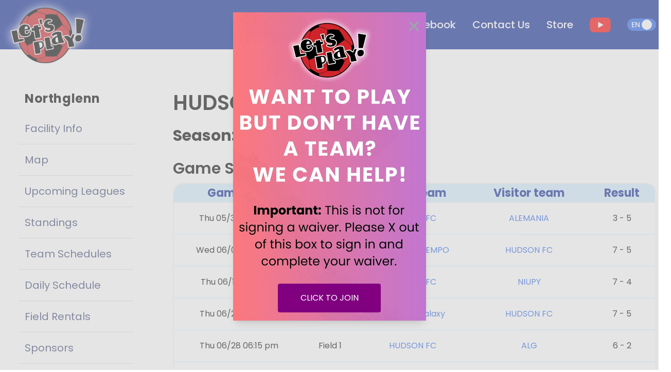

--- FILE ---
content_type: text/html; charset=utf-8
request_url: https://www.letsplaysoccer.com/northglenn/teams/293475?lang=en
body_size: 318753
content:
<!DOCTYPE html><html lang="en"><head><meta charSet="utf-8"/><link rel="preload" as="font" href="/_next/static/media/0484562807a97172-s.p.woff2" crossorigin="" type="font/woff2"/><link rel="preload" as="font" href="/_next/static/media/4c285fdca692ea22-s.p.woff2" crossorigin="" type="font/woff2"/><link rel="preload" as="font" href="/_next/static/media/6245472ced48d3be-s.p.woff2" crossorigin="" type="font/woff2"/><link rel="preload" as="font" href="/_next/static/media/7108afb8b1381ad1-s.p.woff2" crossorigin="" type="font/woff2"/><link rel="preload" as="font" href="/_next/static/media/7db6c35d839a711c-s.p.woff2" crossorigin="" type="font/woff2"/><link rel="preload" as="font" href="/_next/static/media/8888a3826f4a3af4-s.p.woff2" crossorigin="" type="font/woff2"/><link rel="preload" as="font" href="/_next/static/media/9e82d62334b205f4-s.p.woff2" crossorigin="" type="font/woff2"/><link rel="preload" as="font" href="/_next/static/media/b957ea75a84b6ea7-s.p.woff2" crossorigin="" type="font/woff2"/><link rel="preload" as="font" href="/_next/static/media/eafabf029ad39a43-s.p.woff2" crossorigin="" type="font/woff2"/><link rel="stylesheet" href="/_next/static/css/1ff97cdb26637fdc.css" data-precedence="next"/><link rel="preload" as="script" href="https://www.googletagmanager.com/gtag/js?id=G-YX8KL1R0LK"/><meta name="next-size-adjust"/><title>HUDSON FC - Indoor Soccer - SUMMER 2019 - Schedules and Standings - Let&#x27;s Play Sports Inc. Rocky Mountain Indoor Soccer, Northglenn, CO</title><meta name="description" content="HUDSON FC - Indoor Soccer - SUMMER 2019 - Schedules and Standings - Let&#x27;s Play Sports Inc. Rocky Mountain Indoor Soccer, Northglenn, CO"/><meta name="keywords" content="Soccer,Indoor Soccer,Youth Soccer,Adult Soccer,Coed Soccer"/><meta name="referrer" content="no-referrer"/><meta name="viewport" content="width=device-width, initial-scale=1, minimum-scale=1, maximum-scale=1, user-scalable=no"/><meta name="robots" content="index, follow, max-image-preview:standard, max-snippet:-1"/><meta name="googlebot" content="notranslate, nositelinkssearchbox"/><link rel="canonical" href="https://www.letsplaysoccer.com/"/><meta property="og:title" content="Let&#x27;s Play Sports inc. - Year-Round Indoor Soccer Facilities, League Play, Classes And Field Rentals."/><meta property="og:description" content="Let&#x27;s Play Sports Inc. The Country&#x27;s Leading Indoor Soccer Facility Owner And Operator Providing Year-Round Indoor Soccer Fields, Classes and Facility Rentals Across The Nation. A Safe And FUN Experience GUARANTEED."/><meta property="og:url" content="https://www.letsplaysoccer.com/northglenn"/><meta property="og:site_name" content="Let&#x27;s Play Soccer"/><meta property="og:locale" content="en-US"/><meta property="og:image" content="https://www.letsplaysoccer.com/logo.png"/><meta property="og:type" content="website"/><meta name="twitter:card" content="summary"/><meta name="twitter:title" content="Let&#x27;s Play Sports inc. - Year-Round Indoor Soccer Facilities, League Play, Classes And Field Rentals."/><meta name="twitter:description" content="Let&#x27;s Play Sports Inc. The Country&#x27;s Leading Indoor Soccer Facility Owner And Operator Providing Year-Round Indoor Soccer Fields, Classes and Facility Rentals Across The Nation. A Safe And FUN Experience GUARANTEED."/><meta name="twitter:image" content="https://www.letsplaysoccer.com/logo.png"/><script src="/_next/static/chunks/polyfills-78c92fac7aa8fdd8.js" noModule=""></script></head><body class="__variable_f21da8 __className_f21da8"><noscript><iframe src="https://www.googletagmanager.com/ns.html?id=GTM-KRB9N79" height="0" width="0" style="display:none;visibility:hidden"></iframe></noscript><div style="z-index:3000" class="fixed bottom-1.5 md:left-11 max-h-full overflow-auto w-full"></div><!--$--><a style="z-index:100" class="flex items-center w-full absolute md:fixed top-[-110px] xl:w-[1404px]  xl:left-[calc(50%-40rem)] xl:pl-0" href="/"><div class="absolute top-[104px] md:w-3/4 w-full"><img alt="LPS Logo" loading="lazy" width="263" height="208" decoding="async" data-nimg="1" class="lps-logo " style="color:transparent" srcSet="/_next/image?url=%2F_next%2Fstatic%2Fmedia%2Flps-logo.d3632db5.png&amp;w=384&amp;q=80 1x, /_next/image?url=%2F_next%2Fstatic%2Fmedia%2Flps-logo.d3632db5.png&amp;w=640&amp;q=80 2x" src="/_next/image?url=%2F_next%2Fstatic%2Fmedia%2Flps-logo.d3632db5.png&amp;w=640&amp;q=80"/></div></a><div class="absolute right-5 top-8"><div class="flex items-center py-2"><label class="relative inline-flex items-center cursor-pointer"><input type="checkbox" class="sr-only peer" checked=""/><div class="w-14 px-2 peer-checked:text-white text-black flex items-center peer-checked:justify-start justify-end h-6 bg-gray-200 peer-focus:outline-none peer-focus:ring-blue-300 dark:peer-focus:ring-blue-800 rounded-full peer dark:bg-gray-700 peer-checked:after:translate-x-full rtl:peer-checked:after:-translate-x-full peer-checked:after:border-white after:content-[&#x27;&#x27;] after:absolute after:top-[2px] after:start-[2px] peer-checked:after:start-[14px] after:bg-white after:border-gray-300 after:border after:rounded-full after:h-5 after:w-5 after:transition-all dark:border-gray-600 peer-checked:bg-blue-600"><span class="text-sm font-medium uppercase ">en</span></div></label></div></div><nav class="px-2 sm:px-4  py-3 w-full z-20 top-0 left-0  fixed transition-all duration-500 bg-[#082595] lg:block hidden"><div class="container flex flex-wrap items-center justify-end mx-auto xl:w-[1275px] relative"><div class="lps-logo-content"></div><button data-collapse-toggle="navbar-default" type="button" class="inline-flex items-center p-2 ml-3 text-sm text-white rounded-lg lg:hidden focus:outline-none" aria-controls="navbar-default" aria-expanded="false"><span class="sr-only">Open main menu</span><svg class="w-6 h-6" aria-hidden="true" fill="currentColor" viewBox="0 0 20 20" xmlns="http://www.w3.org/2000/svg"><path fill-rule="evenodd" d="M3 5a1 1 0 011-1h12a1 1 0 110 2H4a1 1 0 01-1-1zM3 10a1 1 0 011-1h12a1 1 0 110 2H4a1 1 0 01-1-1zM3 15a1 1 0 011-1h12a1 1 0 110 2H4a1 1 0 01-1-1z" clip-rule="evenodd"></path></svg></button><div class="hidden w-full lg:block lg:w-auto" id="navbar-default"><ul class="flex flex-col lg:items-center p-4 mt-4 rounded-lg lg:flex-row lg:space-x-8 lg:mt-0 lg:text-sm lg:font-medium lg:border-0"><a style="color:white" class="font-poppins-normal text-[20px] p-0 m-0 " aria-current="page" href="/?lang=en">Home</a><a style="color:white" class="font-poppins-normal text-[20px] p-0 m-0 " aria-current="page" href="/about?lang=en">About Us</a><a style="color:white" class="font-poppins-normal text-[20px] p-0 m-0 " aria-current="page" href="/careers?lang=en">Careers</a><a style="color:white" class="font-poppins-normal text-[20px] p-0 m-0 " aria-current="page" href="/rulebook?lang=en">Rulebook</a><a style="color:white" class="font-poppins-normal text-[20px] p-0 m-0 " aria-current="page" href="/contact?lang=en">Contact Us</a><div><img alt="youtube url" loading="lazy" width="83" height="58" decoding="async" data-nimg="1" class="w-[41.31px] h-[29px]" style="color:transparent" srcSet="/_next/image?url=%2F_next%2Fstatic%2Fmedia%2FyoutubeColor.56567731.png&amp;w=96&amp;q=80 1x, /_next/image?url=%2F_next%2Fstatic%2Fmedia%2FyoutubeColor.56567731.png&amp;w=256&amp;q=80 2x" src="/_next/image?url=%2F_next%2Fstatic%2Fmedia%2FyoutubeColor.56567731.png&amp;w=256&amp;q=80"/></div><div class="flex items-center py-2"><label class="relative inline-flex items-center cursor-pointer"><input type="checkbox" class="sr-only peer" checked=""/><div class="w-14 px-2 peer-checked:text-white text-black flex items-center peer-checked:justify-start justify-end h-6 bg-gray-200 peer-focus:outline-none peer-focus:ring-blue-300 dark:peer-focus:ring-blue-800 rounded-full peer dark:bg-gray-700 peer-checked:after:translate-x-full rtl:peer-checked:after:-translate-x-full peer-checked:after:border-white after:content-[&#x27;&#x27;] after:absolute after:top-[2px] after:start-[2px] peer-checked:after:start-[14px] after:bg-white after:border-gray-300 after:border after:rounded-full after:h-5 after:w-5 after:transition-all dark:border-gray-600 peer-checked:bg-blue-600"><span class="text-sm font-medium uppercase ">en</span></div></label></div></ul></div></div></nav><div class="bg-white pt-8 min-h-[90.6vh]"><div class="mx-auto px-4 sm:px-6 mt-[5rem] xl:w-[1304px] relative"><div class="flex md:-mx-auto relative "><nav class="md:pb-6 lg:relative absolute md:w-1/4 lg:-mt-16 md:pt-10"><div class="px-3 pt-16"><div class="mb-5 pt-6"><span class="px-3 hidden lg:block mb-3 text-2xl font-bold tracking-wide  text-blueGray-500">Northglenn</span><ul class="divide-y hidden lg:block divide-[#DEDEDE]"><li class="py-1"><a class="relative flex items-center px-3 py-3 text-xl transition duration-200 ease-in-out rounded text-[#3E4975] hover:text-gray-900" href="/9?lang=en">Facility Info</a></li><li class="py-1"><a class="relative flex items-center px-3 py-3 text-xl transition duration-200 ease-in-out rounded text-[#3E4975] hover:text-gray-900" href="/northglenn/contact?lang=en">Map</a></li><li class="py-1"><a class="relative flex items-center px-3 py-3 text-xl transition duration-200 ease-in-out rounded text-[#3E4975] hover:text-gray-900" href="/9/upcomingLeagues?lang=en">Upcoming Leagues</a></li><li class="py-1"><a class="relative flex items-center px-3 py-3 text-xl transition duration-200 ease-in-out rounded text-[#3E4975] hover:text-gray-900" href="/9/facilityStandings?lang=en">Standings</a></li><li class="py-1"><a class="relative flex items-center px-3 py-3 text-xl transition duration-200 ease-in-out rounded text-[#3E4975] hover:text-gray-900" href="/9/teamSchedule?lang=en">Team Schedules</a></li><li class="py-1"><a class="relative flex items-center px-3 py-3 text-xl transition duration-200 ease-in-out rounded text-[#3E4975] hover:text-gray-900" href="/9/dailySchedule?lang=en">Daily Schedule</a></li><li class="py-1"><a class="relative flex items-center px-3 py-3 text-xl transition duration-200 ease-in-out rounded text-[#3E4975] hover:text-gray-900" href="/9/fieldRentals?lang=en">Field Rentals</a></li><li class="py-1"><a class="relative flex items-center px-3 py-3 text-xl transition duration-200 ease-in-out rounded text-[#3E4975] hover:text-gray-900" href="/9/sponsors?lang=en">Sponsors</a></li><li class="py-1"><a class="relative flex items-center px-3 py-3 text-xl transition duration-200 ease-in-out rounded text-[#3E4975] hover:text-gray-900" href="/9/youthInfo?lang=en">Youth Info</a></li><li class="py-1"><a class="relative flex items-center px-3 py-3 text-xl transition duration-200 ease-in-out rounded text-[#3E4975] hover:text-gray-900" href="/9/adultInfo?lang=en">Adult Info</a></li><li class="py-1"><a class="relative flex items-center px-3 py-3 text-xl transition duration-200 ease-in-out rounded text-[#3E4975] hover:text-gray-900" href="/9/clinicsSpecialEvents?lang=en">Clinics / Special Events</a></li></ul><div style="z-index:2001" class="lg:hidden fixed top-[100px] transition-all right-[-4px] rounded border text-white shadow-amber-50 px-2 py-4 bg-blue-900"><svg aria-hidden="true" focusable="false" data-prefix="fas" data-icon="caret-left" class="svg-inline--fa fa-caret-left " role="img" xmlns="http://www.w3.org/2000/svg" viewBox="0 0 256 512"><path fill="currentColor" d="M9.4 278.6c-12.5-12.5-12.5-32.8 0-45.3l128-128c9.2-9.2 22.9-11.9 34.9-6.9s19.8 16.6 19.8 29.6l0 256c0 12.9-7.8 24.6-19.8 29.6s-25.7 2.2-34.9-6.9l-128-128z"></path></svg></div><aside style="z-index:2002" class="fixed lg:hidden top-0 right-0 z-40 w-[332px] h-screen transition-all right-[-1000px] "><div class="h-full px-3 py-4 overflow-y-auto bg-white"><div class="text-center cursor-pointer p-4 mb-2 ml-auto w-max text-[#082595]"><svg aria-hidden="true" focusable="false" data-prefix="fas" data-icon="user" class="svg-inline--fa fa-user text-[28px]" role="img" xmlns="http://www.w3.org/2000/svg" viewBox="0 0 448 512"><path fill="currentColor" d="M224 256A128 128 0 1 0 224 0a128 128 0 1 0 0 256zm-45.7 48C79.8 304 0 383.8 0 482.3C0 498.7 13.3 512 29.7 512H418.3c16.4 0 29.7-13.3 29.7-29.7C448 383.8 368.2 304 269.7 304H178.3z"></path></svg><br/><span class="text-[16px] font-semibold">Log In</span></div><span class="px-3 mb-2 text-[23px] font-semibold tracking-wide text-blueGray-500">Northglenn</span><ul class="divide-y mb-5  divide-[#DEDEDE]"><li class="py-1"><a class="relative flex items-center px-3 py-3 text-xl transition duration-200 ease-in-out rounded text-[#3E4975] hover:text-gray-900" href="/9?lang=en">Facility Info</a></li><li class="py-1"><a class="relative flex items-center px-3 py-3 text-xl transition duration-200 ease-in-out rounded text-[#3E4975] hover:text-gray-900" href="/northglenn/contact?lang=en">Map</a></li><li class="py-1"><a class="relative flex items-center px-3 py-3 text-xl transition duration-200 ease-in-out rounded text-[#3E4975] hover:text-gray-900" href="/9/upcomingLeagues?lang=en">Upcoming Leagues</a></li><li class="py-1"><a class="relative flex items-center px-3 py-3 text-xl transition duration-200 ease-in-out rounded text-[#3E4975] hover:text-gray-900" href="/9/facilityStandings?lang=en">Standings</a></li><li class="py-1"><a class="relative flex items-center px-3 py-3 text-xl transition duration-200 ease-in-out rounded text-[#3E4975] hover:text-gray-900" href="/9/teamSchedule?lang=en">Team Schedules</a></li><li class="py-1"><a class="relative flex items-center px-3 py-3 text-xl transition duration-200 ease-in-out rounded text-[#3E4975] hover:text-gray-900" href="/9/dailySchedule?lang=en">Daily Schedule</a></li><li class="py-1"><a class="relative flex items-center px-3 py-3 text-xl transition duration-200 ease-in-out rounded text-[#3E4975] hover:text-gray-900" href="/9/fieldRentals?lang=en">Field Rentals</a></li><li class="py-1"><a class="relative flex items-center px-3 py-3 text-xl transition duration-200 ease-in-out rounded text-[#3E4975] hover:text-gray-900" href="/9/sponsors?lang=en">Sponsors</a></li><li class="py-1"><a class="relative flex items-center px-3 py-3 text-xl transition duration-200 ease-in-out rounded text-[#3E4975] hover:text-gray-900" href="/9/youthInfo?lang=en">Youth Info</a></li><li class="py-1"><a class="relative flex items-center px-3 py-3 text-xl transition duration-200 ease-in-out rounded text-[#3E4975] hover:text-gray-900" href="/9/adultInfo?lang=en">Adult Info</a></li><li class="py-1"><a class="relative flex items-center px-3 py-3 text-xl transition duration-200 ease-in-out rounded text-[#3E4975] hover:text-gray-900" href="/9/clinicsSpecialEvents?lang=en">Clinics / Special Events</a></li></ul><a target="_blank" class="mb-3 flex justify-center rounded-md border-2 border-gray-300 border-solid" href="https://stores.inksoft.com/letsplaygear/shop/home?lang=en"><img alt="Custom Soccer Gear!" loading="lazy" width="150" height="150" decoding="async" data-nimg="1" class="object-contain" style="color:transparent" srcSet="/_next/image?url=https%3A%2F%2Fnew-lets-play-sports.s3.amazonaws.com%2Fuploads%2Ffacility_sponsor%2Fsmall_logo%2F150%2Flarge%2FHIbernate_QR_Code_logo-01.png%3FX-Amz-Algorithm%3DAWS4-HMAC-SHA256%26X-Amz-Credential%3DAKIAIKANGY5HWLJ6J5YQ%252F20260130%252Fus-east-1%252Fs3%252Faws4_request%26X-Amz-Date%3D20260130T235601Z%26X-Amz-Expires%3D86400%26X-Amz-SignedHeaders%3Dhost%26X-Amz-Signature%3Ded2b3e9d4831ce953683afcce28fa3eaf502950550a572c6047bf5cce09f55aa&amp;w=256&amp;q=75 1x, /_next/image?url=https%3A%2F%2Fnew-lets-play-sports.s3.amazonaws.com%2Fuploads%2Ffacility_sponsor%2Fsmall_logo%2F150%2Flarge%2FHIbernate_QR_Code_logo-01.png%3FX-Amz-Algorithm%3DAWS4-HMAC-SHA256%26X-Amz-Credential%3DAKIAIKANGY5HWLJ6J5YQ%252F20260130%252Fus-east-1%252Fs3%252Faws4_request%26X-Amz-Date%3D20260130T235601Z%26X-Amz-Expires%3D86400%26X-Amz-SignedHeaders%3Dhost%26X-Amz-Signature%3Ded2b3e9d4831ce953683afcce28fa3eaf502950550a572c6047bf5cce09f55aa&amp;w=384&amp;q=75 2x" src="/_next/image?url=https%3A%2F%2Fnew-lets-play-sports.s3.amazonaws.com%2Fuploads%2Ffacility_sponsor%2Fsmall_logo%2F150%2Flarge%2FHIbernate_QR_Code_logo-01.png%3FX-Amz-Algorithm%3DAWS4-HMAC-SHA256%26X-Amz-Credential%3DAKIAIKANGY5HWLJ6J5YQ%252F20260130%252Fus-east-1%252Fs3%252Faws4_request%26X-Amz-Date%3D20260130T235601Z%26X-Amz-Expires%3D86400%26X-Amz-SignedHeaders%3Dhost%26X-Amz-Signature%3Ded2b3e9d4831ce953683afcce28fa3eaf502950550a572c6047bf5cce09f55aa&amp;w=384&amp;q=75"/></a><a target="_blank" class="mb-3 flex justify-center rounded-md border-2 border-gray-300 border-solid" href="https://www.letsplaysoccer.com/9/sponsors?lang=en"><img alt="" loading="lazy" width="150" height="150" decoding="async" data-nimg="1" class="object-contain" style="color:transparent" srcSet="/_next/image?url=https%3A%2F%2Fnew-lets-play-sports.s3.amazonaws.com%2Fuploads%2Ffacility_sponsor%2Fsmall_logo%2F129%2Flarge%2FAdvertisewithus.jpg%3FX-Amz-Algorithm%3DAWS4-HMAC-SHA256%26X-Amz-Credential%3DAKIAIKANGY5HWLJ6J5YQ%252F20260130%252Fus-east-1%252Fs3%252Faws4_request%26X-Amz-Date%3D20260130T235601Z%26X-Amz-Expires%3D86400%26X-Amz-SignedHeaders%3Dhost%26X-Amz-Signature%3D52b8f23ae7f456fe85dd729bc95b55bc16a15d46d6b1f920ad6f0bf8feaeda96&amp;w=256&amp;q=75 1x, /_next/image?url=https%3A%2F%2Fnew-lets-play-sports.s3.amazonaws.com%2Fuploads%2Ffacility_sponsor%2Fsmall_logo%2F129%2Flarge%2FAdvertisewithus.jpg%3FX-Amz-Algorithm%3DAWS4-HMAC-SHA256%26X-Amz-Credential%3DAKIAIKANGY5HWLJ6J5YQ%252F20260130%252Fus-east-1%252Fs3%252Faws4_request%26X-Amz-Date%3D20260130T235601Z%26X-Amz-Expires%3D86400%26X-Amz-SignedHeaders%3Dhost%26X-Amz-Signature%3D52b8f23ae7f456fe85dd729bc95b55bc16a15d46d6b1f920ad6f0bf8feaeda96&amp;w=384&amp;q=75 2x" src="/_next/image?url=https%3A%2F%2Fnew-lets-play-sports.s3.amazonaws.com%2Fuploads%2Ffacility_sponsor%2Fsmall_logo%2F129%2Flarge%2FAdvertisewithus.jpg%3FX-Amz-Algorithm%3DAWS4-HMAC-SHA256%26X-Amz-Credential%3DAKIAIKANGY5HWLJ6J5YQ%252F20260130%252Fus-east-1%252Fs3%252Faws4_request%26X-Amz-Date%3D20260130T235601Z%26X-Amz-Expires%3D86400%26X-Amz-SignedHeaders%3Dhost%26X-Amz-Signature%3D52b8f23ae7f456fe85dd729bc95b55bc16a15d46d6b1f920ad6f0bf8feaeda96&amp;w=384&amp;q=75"/></a><a target="_blank" class="mb-3 flex justify-center rounded-md border-2 border-gray-300 border-solid" href="https://www.raisingcanes.com/"><img alt="WE SERVE ONLY THE MOST CRAVEABLE CHICKEN FINGER MEALS. IT’S OUR ONE LOVE. 120th &amp; Irma -  1611 E 120th Ave, Northglenn, CO 80233" loading="lazy" width="150" height="150" decoding="async" data-nimg="1" class="object-contain" style="color:transparent" srcSet="/_next/image?url=https%3A%2F%2Fnew-lets-play-sports.s3.amazonaws.com%2Fuploads%2Ffacility_sponsor%2Fsmall_logo%2F110%2Flarge%2FRaisingCanes_Logo_cmyk_border_1_.png%3FX-Amz-Algorithm%3DAWS4-HMAC-SHA256%26X-Amz-Credential%3DAKIAIKANGY5HWLJ6J5YQ%252F20260130%252Fus-east-1%252Fs3%252Faws4_request%26X-Amz-Date%3D20260130T235601Z%26X-Amz-Expires%3D86400%26X-Amz-SignedHeaders%3Dhost%26X-Amz-Signature%3D0e36828b28dfadfb3fa5d3397007fedb3c5ec258405e1d98e6ca026b9952ff41&amp;w=256&amp;q=75 1x, /_next/image?url=https%3A%2F%2Fnew-lets-play-sports.s3.amazonaws.com%2Fuploads%2Ffacility_sponsor%2Fsmall_logo%2F110%2Flarge%2FRaisingCanes_Logo_cmyk_border_1_.png%3FX-Amz-Algorithm%3DAWS4-HMAC-SHA256%26X-Amz-Credential%3DAKIAIKANGY5HWLJ6J5YQ%252F20260130%252Fus-east-1%252Fs3%252Faws4_request%26X-Amz-Date%3D20260130T235601Z%26X-Amz-Expires%3D86400%26X-Amz-SignedHeaders%3Dhost%26X-Amz-Signature%3D0e36828b28dfadfb3fa5d3397007fedb3c5ec258405e1d98e6ca026b9952ff41&amp;w=384&amp;q=75 2x" src="/_next/image?url=https%3A%2F%2Fnew-lets-play-sports.s3.amazonaws.com%2Fuploads%2Ffacility_sponsor%2Fsmall_logo%2F110%2Flarge%2FRaisingCanes_Logo_cmyk_border_1_.png%3FX-Amz-Algorithm%3DAWS4-HMAC-SHA256%26X-Amz-Credential%3DAKIAIKANGY5HWLJ6J5YQ%252F20260130%252Fus-east-1%252Fs3%252Faws4_request%26X-Amz-Date%3D20260130T235601Z%26X-Amz-Expires%3D86400%26X-Amz-SignedHeaders%3Dhost%26X-Amz-Signature%3D0e36828b28dfadfb3fa5d3397007fedb3c5ec258405e1d98e6ca026b9952ff41&amp;w=384&amp;q=75"/></a><a target="_blank" class="mb-3 flex justify-center rounded-md border-2 border-gray-300 border-solid" href="http://www.frontrangeplumbing.com"><img alt="FRONT RANGE PLUMBING: Our licensed technicians will see that your job is done right the first time!" loading="lazy" width="150" height="150" decoding="async" data-nimg="1" class="object-contain" style="color:transparent" srcSet="/_next/image?url=https%3A%2F%2Fnew-lets-play-sports.s3.amazonaws.com%2Fuploads%2Ffacility_sponsor%2Fsmall_logo%2F99%2Flarge%2Fadlogo.jpg%3FX-Amz-Algorithm%3DAWS4-HMAC-SHA256%26X-Amz-Credential%3DAKIAIKANGY5HWLJ6J5YQ%252F20260130%252Fus-east-1%252Fs3%252Faws4_request%26X-Amz-Date%3D20260130T235601Z%26X-Amz-Expires%3D86400%26X-Amz-SignedHeaders%3Dhost%26X-Amz-Signature%3D24c4100f879aac0ee501df0f39502e58dc113ef1302547d0c019c94966db6add&amp;w=256&amp;q=75 1x, /_next/image?url=https%3A%2F%2Fnew-lets-play-sports.s3.amazonaws.com%2Fuploads%2Ffacility_sponsor%2Fsmall_logo%2F99%2Flarge%2Fadlogo.jpg%3FX-Amz-Algorithm%3DAWS4-HMAC-SHA256%26X-Amz-Credential%3DAKIAIKANGY5HWLJ6J5YQ%252F20260130%252Fus-east-1%252Fs3%252Faws4_request%26X-Amz-Date%3D20260130T235601Z%26X-Amz-Expires%3D86400%26X-Amz-SignedHeaders%3Dhost%26X-Amz-Signature%3D24c4100f879aac0ee501df0f39502e58dc113ef1302547d0c019c94966db6add&amp;w=384&amp;q=75 2x" src="/_next/image?url=https%3A%2F%2Fnew-lets-play-sports.s3.amazonaws.com%2Fuploads%2Ffacility_sponsor%2Fsmall_logo%2F99%2Flarge%2Fadlogo.jpg%3FX-Amz-Algorithm%3DAWS4-HMAC-SHA256%26X-Amz-Credential%3DAKIAIKANGY5HWLJ6J5YQ%252F20260130%252Fus-east-1%252Fs3%252Faws4_request%26X-Amz-Date%3D20260130T235601Z%26X-Amz-Expires%3D86400%26X-Amz-SignedHeaders%3Dhost%26X-Amz-Signature%3D24c4100f879aac0ee501df0f39502e58dc113ef1302547d0c019c94966db6add&amp;w=384&amp;q=75"/></a></div></aside></div><a target="_blank" class="items-center justify-center hidden mx-3 mb-3 text-gray-600 border-2 border-gray-300 border-solid lg:flex rounded-md p-2" href="https://stores.inksoft.com/letsplaygear/shop/home?lang=en"><img alt="Custom Soccer Gear!" loading="lazy" width="150" height="150" decoding="async" data-nimg="1" class="object-contain" style="color:transparent" srcSet="/_next/image?url=https%3A%2F%2Fnew-lets-play-sports.s3.amazonaws.com%2Fuploads%2Ffacility_sponsor%2Fsmall_logo%2F150%2Flarge%2FHIbernate_QR_Code_logo-01.png%3FX-Amz-Algorithm%3DAWS4-HMAC-SHA256%26X-Amz-Credential%3DAKIAIKANGY5HWLJ6J5YQ%252F20260130%252Fus-east-1%252Fs3%252Faws4_request%26X-Amz-Date%3D20260130T235601Z%26X-Amz-Expires%3D86400%26X-Amz-SignedHeaders%3Dhost%26X-Amz-Signature%3Ded2b3e9d4831ce953683afcce28fa3eaf502950550a572c6047bf5cce09f55aa&amp;w=256&amp;q=75 1x, /_next/image?url=https%3A%2F%2Fnew-lets-play-sports.s3.amazonaws.com%2Fuploads%2Ffacility_sponsor%2Fsmall_logo%2F150%2Flarge%2FHIbernate_QR_Code_logo-01.png%3FX-Amz-Algorithm%3DAWS4-HMAC-SHA256%26X-Amz-Credential%3DAKIAIKANGY5HWLJ6J5YQ%252F20260130%252Fus-east-1%252Fs3%252Faws4_request%26X-Amz-Date%3D20260130T235601Z%26X-Amz-Expires%3D86400%26X-Amz-SignedHeaders%3Dhost%26X-Amz-Signature%3Ded2b3e9d4831ce953683afcce28fa3eaf502950550a572c6047bf5cce09f55aa&amp;w=384&amp;q=75 2x" src="/_next/image?url=https%3A%2F%2Fnew-lets-play-sports.s3.amazonaws.com%2Fuploads%2Ffacility_sponsor%2Fsmall_logo%2F150%2Flarge%2FHIbernate_QR_Code_logo-01.png%3FX-Amz-Algorithm%3DAWS4-HMAC-SHA256%26X-Amz-Credential%3DAKIAIKANGY5HWLJ6J5YQ%252F20260130%252Fus-east-1%252Fs3%252Faws4_request%26X-Amz-Date%3D20260130T235601Z%26X-Amz-Expires%3D86400%26X-Amz-SignedHeaders%3Dhost%26X-Amz-Signature%3Ded2b3e9d4831ce953683afcce28fa3eaf502950550a572c6047bf5cce09f55aa&amp;w=384&amp;q=75"/></a><a target="_blank" class="items-center justify-center hidden mx-3 mb-3 text-gray-600 border-2 border-gray-300 border-solid lg:flex rounded-md p-2" href="https://www.letsplaysoccer.com/9/sponsors?lang=en"><img alt="" loading="lazy" width="150" height="150" decoding="async" data-nimg="1" class="object-contain" style="color:transparent" srcSet="/_next/image?url=https%3A%2F%2Fnew-lets-play-sports.s3.amazonaws.com%2Fuploads%2Ffacility_sponsor%2Fsmall_logo%2F129%2Flarge%2FAdvertisewithus.jpg%3FX-Amz-Algorithm%3DAWS4-HMAC-SHA256%26X-Amz-Credential%3DAKIAIKANGY5HWLJ6J5YQ%252F20260130%252Fus-east-1%252Fs3%252Faws4_request%26X-Amz-Date%3D20260130T235601Z%26X-Amz-Expires%3D86400%26X-Amz-SignedHeaders%3Dhost%26X-Amz-Signature%3D52b8f23ae7f456fe85dd729bc95b55bc16a15d46d6b1f920ad6f0bf8feaeda96&amp;w=256&amp;q=75 1x, /_next/image?url=https%3A%2F%2Fnew-lets-play-sports.s3.amazonaws.com%2Fuploads%2Ffacility_sponsor%2Fsmall_logo%2F129%2Flarge%2FAdvertisewithus.jpg%3FX-Amz-Algorithm%3DAWS4-HMAC-SHA256%26X-Amz-Credential%3DAKIAIKANGY5HWLJ6J5YQ%252F20260130%252Fus-east-1%252Fs3%252Faws4_request%26X-Amz-Date%3D20260130T235601Z%26X-Amz-Expires%3D86400%26X-Amz-SignedHeaders%3Dhost%26X-Amz-Signature%3D52b8f23ae7f456fe85dd729bc95b55bc16a15d46d6b1f920ad6f0bf8feaeda96&amp;w=384&amp;q=75 2x" src="/_next/image?url=https%3A%2F%2Fnew-lets-play-sports.s3.amazonaws.com%2Fuploads%2Ffacility_sponsor%2Fsmall_logo%2F129%2Flarge%2FAdvertisewithus.jpg%3FX-Amz-Algorithm%3DAWS4-HMAC-SHA256%26X-Amz-Credential%3DAKIAIKANGY5HWLJ6J5YQ%252F20260130%252Fus-east-1%252Fs3%252Faws4_request%26X-Amz-Date%3D20260130T235601Z%26X-Amz-Expires%3D86400%26X-Amz-SignedHeaders%3Dhost%26X-Amz-Signature%3D52b8f23ae7f456fe85dd729bc95b55bc16a15d46d6b1f920ad6f0bf8feaeda96&amp;w=384&amp;q=75"/></a><a target="_blank" class="items-center justify-center hidden mx-3 mb-3 text-gray-600 border-2 border-gray-300 border-solid lg:flex rounded-md p-2" href="https://www.raisingcanes.com/"><img alt="WE SERVE ONLY THE MOST CRAVEABLE CHICKEN FINGER MEALS. IT’S OUR ONE LOVE. 120th &amp; Irma -  1611 E 120th Ave, Northglenn, CO 80233" loading="lazy" width="150" height="150" decoding="async" data-nimg="1" class="object-contain" style="color:transparent" srcSet="/_next/image?url=https%3A%2F%2Fnew-lets-play-sports.s3.amazonaws.com%2Fuploads%2Ffacility_sponsor%2Fsmall_logo%2F110%2Flarge%2FRaisingCanes_Logo_cmyk_border_1_.png%3FX-Amz-Algorithm%3DAWS4-HMAC-SHA256%26X-Amz-Credential%3DAKIAIKANGY5HWLJ6J5YQ%252F20260130%252Fus-east-1%252Fs3%252Faws4_request%26X-Amz-Date%3D20260130T235601Z%26X-Amz-Expires%3D86400%26X-Amz-SignedHeaders%3Dhost%26X-Amz-Signature%3D0e36828b28dfadfb3fa5d3397007fedb3c5ec258405e1d98e6ca026b9952ff41&amp;w=256&amp;q=75 1x, /_next/image?url=https%3A%2F%2Fnew-lets-play-sports.s3.amazonaws.com%2Fuploads%2Ffacility_sponsor%2Fsmall_logo%2F110%2Flarge%2FRaisingCanes_Logo_cmyk_border_1_.png%3FX-Amz-Algorithm%3DAWS4-HMAC-SHA256%26X-Amz-Credential%3DAKIAIKANGY5HWLJ6J5YQ%252F20260130%252Fus-east-1%252Fs3%252Faws4_request%26X-Amz-Date%3D20260130T235601Z%26X-Amz-Expires%3D86400%26X-Amz-SignedHeaders%3Dhost%26X-Amz-Signature%3D0e36828b28dfadfb3fa5d3397007fedb3c5ec258405e1d98e6ca026b9952ff41&amp;w=384&amp;q=75 2x" src="/_next/image?url=https%3A%2F%2Fnew-lets-play-sports.s3.amazonaws.com%2Fuploads%2Ffacility_sponsor%2Fsmall_logo%2F110%2Flarge%2FRaisingCanes_Logo_cmyk_border_1_.png%3FX-Amz-Algorithm%3DAWS4-HMAC-SHA256%26X-Amz-Credential%3DAKIAIKANGY5HWLJ6J5YQ%252F20260130%252Fus-east-1%252Fs3%252Faws4_request%26X-Amz-Date%3D20260130T235601Z%26X-Amz-Expires%3D86400%26X-Amz-SignedHeaders%3Dhost%26X-Amz-Signature%3D0e36828b28dfadfb3fa5d3397007fedb3c5ec258405e1d98e6ca026b9952ff41&amp;w=384&amp;q=75"/></a><a target="_blank" class="items-center justify-center hidden mx-3 mb-3 text-gray-600 border-2 border-gray-300 border-solid lg:flex rounded-md p-2" href="http://www.frontrangeplumbing.com"><img alt="FRONT RANGE PLUMBING: Our licensed technicians will see that your job is done right the first time!" loading="lazy" width="150" height="150" decoding="async" data-nimg="1" class="object-contain" style="color:transparent" srcSet="/_next/image?url=https%3A%2F%2Fnew-lets-play-sports.s3.amazonaws.com%2Fuploads%2Ffacility_sponsor%2Fsmall_logo%2F99%2Flarge%2Fadlogo.jpg%3FX-Amz-Algorithm%3DAWS4-HMAC-SHA256%26X-Amz-Credential%3DAKIAIKANGY5HWLJ6J5YQ%252F20260130%252Fus-east-1%252Fs3%252Faws4_request%26X-Amz-Date%3D20260130T235601Z%26X-Amz-Expires%3D86400%26X-Amz-SignedHeaders%3Dhost%26X-Amz-Signature%3D24c4100f879aac0ee501df0f39502e58dc113ef1302547d0c019c94966db6add&amp;w=256&amp;q=75 1x, /_next/image?url=https%3A%2F%2Fnew-lets-play-sports.s3.amazonaws.com%2Fuploads%2Ffacility_sponsor%2Fsmall_logo%2F99%2Flarge%2Fadlogo.jpg%3FX-Amz-Algorithm%3DAWS4-HMAC-SHA256%26X-Amz-Credential%3DAKIAIKANGY5HWLJ6J5YQ%252F20260130%252Fus-east-1%252Fs3%252Faws4_request%26X-Amz-Date%3D20260130T235601Z%26X-Amz-Expires%3D86400%26X-Amz-SignedHeaders%3Dhost%26X-Amz-Signature%3D24c4100f879aac0ee501df0f39502e58dc113ef1302547d0c019c94966db6add&amp;w=384&amp;q=75 2x" src="/_next/image?url=https%3A%2F%2Fnew-lets-play-sports.s3.amazonaws.com%2Fuploads%2Ffacility_sponsor%2Fsmall_logo%2F99%2Flarge%2Fadlogo.jpg%3FX-Amz-Algorithm%3DAWS4-HMAC-SHA256%26X-Amz-Credential%3DAKIAIKANGY5HWLJ6J5YQ%252F20260130%252Fus-east-1%252Fs3%252Faws4_request%26X-Amz-Date%3D20260130T235601Z%26X-Amz-Expires%3D86400%26X-Amz-SignedHeaders%3Dhost%26X-Amz-Signature%3D24c4100f879aac0ee501df0f39502e58dc113ef1302547d0c019c94966db6add&amp;w=384&amp;q=75"/></a></div></nav><div class="xl:pl-16 p-1 w-full lg:pt-2 pt-10 mb-10"><div class="prose prose-slate mx-auto md:prose-md bg-white "><h4 class="lg:hidden block  text-[24px] mb-2">Northglenn</h4><div class="pt-16"><h4 class="text-md-40-24 font-semibold mb-8">HUDSON FC</h4><h4 class="text-md-30-16 font-medium mb-8"><span class="text-md-30-16 font-bold">Season<!-- -->: </span> <!-- -->108<!-- --> <span class="text-md-30-16 font-bold">Division<!-- -->: </span> <!-- -->Mens 3</h4><div><div class="mb-8"><h4 class="text-md-30-16 font-semibold mb-3">Game Schedule</h4><div><div class="border-2 md:block hidden border-[#EEF1F4] rounded-[20px] overflow-hidden table-detail"><table class="w-full"><thead class="bg-[#D6EEFF] h-[61px] text-[#082595] "><tr><th class="text-md-22-16 px-2 w-[100] max-w-[180px] border-b-2 border-[#EEF1F4]">Game time</th><th class="text-md-22-16 px-2 w-[100] max-w-[180px] border-b-2 border-[#EEF1F4]">Field</th><th class="text-md-22-16 px-2 w-[100] max-w-[180px] border-b-2 border-[#EEF1F4]">Home team</th><th class="text-md-22-16 px-2 w-[100] max-w-[180px] border-b-2 border-[#EEF1F4]">Visitor team</th><th class="text-md-22-16 px-2 w-[100] max-w-[180px] border-b-2 border-[#EEF1F4]">Result</th></tr></thead><tbody><tr><td class="text-center h-[62px] border-b-[2px] border-[#E4F4FF]">Thu 05/31 07:45 pm</td><td class="text-center h-[62px] border-b-[2px] border-[#E4F4FF]">Field 1</td><td class="text-center h-[62px] border-b-[2px] border-[#E4F4FF]"><span class="link cursor-pointer select-none md:text-[16px] text-[12px]">HUDSON FC</span></td><td class="text-center h-[62px] border-b-[2px] border-[#E4F4FF]"><span class="link cursor-pointer select-none md:text-[16px] text-[12px]">ALEMANIA</span></td><td class="text-center h-[62px] border-b-[2px] border-[#E4F4FF]">3 - 5</td></tr><tr><td class="text-center h-[62px] border-b-[2px] border-[#E4F4FF]">Wed 06/06 07:00 pm</td><td class="text-center h-[62px] border-b-[2px] border-[#E4F4FF]">Field 1</td><td class="text-center h-[62px] border-b-[2px] border-[#E4F4FF]"><span class="link cursor-pointer select-none md:text-[16px] text-[12px]">SEGUNDO TIEMPO</span></td><td class="text-center h-[62px] border-b-[2px] border-[#E4F4FF]"><span class="link cursor-pointer select-none md:text-[16px] text-[12px]">HUDSON FC</span></td><td class="text-center h-[62px] border-b-[2px] border-[#E4F4FF]">7 - 5</td></tr><tr><td class="text-center h-[62px] border-b-[2px] border-[#E4F4FF]">Thu 06/14 09:15 pm</td><td class="text-center h-[62px] border-b-[2px] border-[#E4F4FF]">Field 1</td><td class="text-center h-[62px] border-b-[2px] border-[#E4F4FF]"><span class="link cursor-pointer select-none md:text-[16px] text-[12px]">HUDSON FC</span></td><td class="text-center h-[62px] border-b-[2px] border-[#E4F4FF]"><span class="link cursor-pointer select-none md:text-[16px] text-[12px]">NIUPY</span></td><td class="text-center h-[62px] border-b-[2px] border-[#E4F4FF]">7 - 4</td></tr><tr><td class="text-center h-[62px] border-b-[2px] border-[#E4F4FF]">Thu 06/21 07:00 pm</td><td class="text-center h-[62px] border-b-[2px] border-[#E4F4FF]">Field 1</td><td class="text-center h-[62px] border-b-[2px] border-[#E4F4FF]"><span class="link cursor-pointer select-none md:text-[16px] text-[12px]">Brighton Galaxy</span></td><td class="text-center h-[62px] border-b-[2px] border-[#E4F4FF]"><span class="link cursor-pointer select-none md:text-[16px] text-[12px]">HUDSON FC</span></td><td class="text-center h-[62px] border-b-[2px] border-[#E4F4FF]">7 - 5</td></tr><tr><td class="text-center h-[62px] border-b-[2px] border-[#E4F4FF]">Thu 06/28 06:15 pm</td><td class="text-center h-[62px] border-b-[2px] border-[#E4F4FF]">Field 1</td><td class="text-center h-[62px] border-b-[2px] border-[#E4F4FF]"><span class="link cursor-pointer select-none md:text-[16px] text-[12px]">HUDSON FC</span></td><td class="text-center h-[62px] border-b-[2px] border-[#E4F4FF]"><span class="link cursor-pointer select-none md:text-[16px] text-[12px]">ALG</span></td><td class="text-center h-[62px] border-b-[2px] border-[#E4F4FF]">6 - 2</td></tr><tr><td class="text-center h-[62px] border-b-[2px] border-[#E4F4FF]">Thu 07/12 10:00 pm</td><td class="text-center h-[62px] border-b-[2px] border-[#E4F4FF]">Field 1</td><td class="text-center h-[62px] border-b-[2px] border-[#E4F4FF]"><span class="link cursor-pointer select-none md:text-[16px] text-[12px]">HUDSON FC</span></td><td class="text-center h-[62px] border-b-[2px] border-[#E4F4FF]"><span class="link cursor-pointer select-none md:text-[16px] text-[12px]">MINEROS</span></td><td class="text-center h-[62px] border-b-[2px] border-[#E4F4FF]">5 - 7</td></tr><tr><td class="text-center h-[62px] border-b-[2px] border-[#E4F4FF]">Thu 07/19 07:45 pm</td><td class="text-center h-[62px] border-b-[2px] border-[#E4F4FF]">Field 1</td><td class="text-center h-[62px] border-b-[2px] border-[#E4F4FF]"><span class="link cursor-pointer select-none md:text-[16px] text-[12px]">HUDSON FC</span></td><td class="text-center h-[62px] border-b-[2px] border-[#E4F4FF]"><span class="link cursor-pointer select-none md:text-[16px] text-[12px]">ICI</span></td><td class="text-center h-[62px] border-b-[2px] border-[#E4F4FF]">6 - 5</td></tr><tr><td class="text-center h-[62px] ">Wed 07/25 07:00 pm</td><td class="text-center h-[62px] ">Field 1</td><td class="text-center h-[62px] "><span class="link cursor-pointer select-none md:text-[16px] text-[12px]">HUDSON FC</span></td><td class="text-center h-[62px] "><span class="link cursor-pointer select-none md:text-[16px] text-[12px]">SEGUNDO TIEMPO</span></td><td class="text-center h-[62px] ">0 - 5</td></tr></tbody></table></div><div class="block md:hidden border-2 border-[#EEF1F4] rounded-[20px] overflow-hidden"><div class="flex flex-wrap bg-[#D6EEFF] h-[61px] text-[#082595] "><div style="width:50%" class="flex items-center font-medium pl-2 text-[13px]">Game time</div><div style="width:50%" class="flex items-center font-medium pl-2 text-[13px]">Field</div></div><div class="w-full"><div><div class="flex flex-wrap w-full border-b-[2px] border-[#E4F4FF]"><div style="width:50%" class="flex justify-between items-center"><div class="flex items-center pl-2 text-[12px] relative min-h-[62px]">Thu 05/31 07:45 pm</div></div><div style="width:50%" class="flex justify-between items-center"><div class="flex items-center pl-2 text-[12px] relative min-h-[62px]">Field 1</div><div class=""><svg aria-hidden="true" focusable="false" data-prefix="fas" data-icon="chevron-down" class="svg-inline--fa fa-chevron-down text-blue-900 mr-3 pl-1 " role="img" xmlns="http://www.w3.org/2000/svg" viewBox="0 0 512 512"><path fill="currentColor" d="M233.4 406.6c12.5 12.5 32.8 12.5 45.3 0l192-192c12.5-12.5 12.5-32.8 0-45.3s-32.8-12.5-45.3 0L256 338.7 86.6 169.4c-12.5-12.5-32.8-12.5-45.3 0s-12.5 32.8 0 45.3l192 192z"></path></svg></div></div></div></div><div><div class="flex flex-wrap w-full border-b-[2px] border-[#E4F4FF]"><div style="width:50%" class="flex justify-between items-center"><div class="flex items-center pl-2 text-[12px] relative min-h-[62px]">Wed 06/06 07:00 pm</div></div><div style="width:50%" class="flex justify-between items-center"><div class="flex items-center pl-2 text-[12px] relative min-h-[62px]">Field 1</div><div class=""><svg aria-hidden="true" focusable="false" data-prefix="fas" data-icon="chevron-down" class="svg-inline--fa fa-chevron-down text-blue-900 mr-3 pl-1 " role="img" xmlns="http://www.w3.org/2000/svg" viewBox="0 0 512 512"><path fill="currentColor" d="M233.4 406.6c12.5 12.5 32.8 12.5 45.3 0l192-192c12.5-12.5 12.5-32.8 0-45.3s-32.8-12.5-45.3 0L256 338.7 86.6 169.4c-12.5-12.5-32.8-12.5-45.3 0s-12.5 32.8 0 45.3l192 192z"></path></svg></div></div></div></div><div><div class="flex flex-wrap w-full border-b-[2px] border-[#E4F4FF]"><div style="width:50%" class="flex justify-between items-center"><div class="flex items-center pl-2 text-[12px] relative min-h-[62px]">Thu 06/14 09:15 pm</div></div><div style="width:50%" class="flex justify-between items-center"><div class="flex items-center pl-2 text-[12px] relative min-h-[62px]">Field 1</div><div class=""><svg aria-hidden="true" focusable="false" data-prefix="fas" data-icon="chevron-down" class="svg-inline--fa fa-chevron-down text-blue-900 mr-3 pl-1 " role="img" xmlns="http://www.w3.org/2000/svg" viewBox="0 0 512 512"><path fill="currentColor" d="M233.4 406.6c12.5 12.5 32.8 12.5 45.3 0l192-192c12.5-12.5 12.5-32.8 0-45.3s-32.8-12.5-45.3 0L256 338.7 86.6 169.4c-12.5-12.5-32.8-12.5-45.3 0s-12.5 32.8 0 45.3l192 192z"></path></svg></div></div></div></div><div><div class="flex flex-wrap w-full border-b-[2px] border-[#E4F4FF]"><div style="width:50%" class="flex justify-between items-center"><div class="flex items-center pl-2 text-[12px] relative min-h-[62px]">Thu 06/21 07:00 pm</div></div><div style="width:50%" class="flex justify-between items-center"><div class="flex items-center pl-2 text-[12px] relative min-h-[62px]">Field 1</div><div class=""><svg aria-hidden="true" focusable="false" data-prefix="fas" data-icon="chevron-down" class="svg-inline--fa fa-chevron-down text-blue-900 mr-3 pl-1 " role="img" xmlns="http://www.w3.org/2000/svg" viewBox="0 0 512 512"><path fill="currentColor" d="M233.4 406.6c12.5 12.5 32.8 12.5 45.3 0l192-192c12.5-12.5 12.5-32.8 0-45.3s-32.8-12.5-45.3 0L256 338.7 86.6 169.4c-12.5-12.5-32.8-12.5-45.3 0s-12.5 32.8 0 45.3l192 192z"></path></svg></div></div></div></div><div><div class="flex flex-wrap w-full border-b-[2px] border-[#E4F4FF]"><div style="width:50%" class="flex justify-between items-center"><div class="flex items-center pl-2 text-[12px] relative min-h-[62px]">Thu 06/28 06:15 pm</div></div><div style="width:50%" class="flex justify-between items-center"><div class="flex items-center pl-2 text-[12px] relative min-h-[62px]">Field 1</div><div class=""><svg aria-hidden="true" focusable="false" data-prefix="fas" data-icon="chevron-down" class="svg-inline--fa fa-chevron-down text-blue-900 mr-3 pl-1 " role="img" xmlns="http://www.w3.org/2000/svg" viewBox="0 0 512 512"><path fill="currentColor" d="M233.4 406.6c12.5 12.5 32.8 12.5 45.3 0l192-192c12.5-12.5 12.5-32.8 0-45.3s-32.8-12.5-45.3 0L256 338.7 86.6 169.4c-12.5-12.5-32.8-12.5-45.3 0s-12.5 32.8 0 45.3l192 192z"></path></svg></div></div></div></div><div><div class="flex flex-wrap w-full border-b-[2px] border-[#E4F4FF]"><div style="width:50%" class="flex justify-between items-center"><div class="flex items-center pl-2 text-[12px] relative min-h-[62px]">Thu 07/12 10:00 pm</div></div><div style="width:50%" class="flex justify-between items-center"><div class="flex items-center pl-2 text-[12px] relative min-h-[62px]">Field 1</div><div class=""><svg aria-hidden="true" focusable="false" data-prefix="fas" data-icon="chevron-down" class="svg-inline--fa fa-chevron-down text-blue-900 mr-3 pl-1 " role="img" xmlns="http://www.w3.org/2000/svg" viewBox="0 0 512 512"><path fill="currentColor" d="M233.4 406.6c12.5 12.5 32.8 12.5 45.3 0l192-192c12.5-12.5 12.5-32.8 0-45.3s-32.8-12.5-45.3 0L256 338.7 86.6 169.4c-12.5-12.5-32.8-12.5-45.3 0s-12.5 32.8 0 45.3l192 192z"></path></svg></div></div></div></div><div><div class="flex flex-wrap w-full border-b-[2px] border-[#E4F4FF]"><div style="width:50%" class="flex justify-between items-center"><div class="flex items-center pl-2 text-[12px] relative min-h-[62px]">Thu 07/19 07:45 pm</div></div><div style="width:50%" class="flex justify-between items-center"><div class="flex items-center pl-2 text-[12px] relative min-h-[62px]">Field 1</div><div class=""><svg aria-hidden="true" focusable="false" data-prefix="fas" data-icon="chevron-down" class="svg-inline--fa fa-chevron-down text-blue-900 mr-3 pl-1 " role="img" xmlns="http://www.w3.org/2000/svg" viewBox="0 0 512 512"><path fill="currentColor" d="M233.4 406.6c12.5 12.5 32.8 12.5 45.3 0l192-192c12.5-12.5 12.5-32.8 0-45.3s-32.8-12.5-45.3 0L256 338.7 86.6 169.4c-12.5-12.5-32.8-12.5-45.3 0s-12.5 32.8 0 45.3l192 192z"></path></svg></div></div></div></div><div><div class="flex flex-wrap w-full "><div style="width:50%" class="flex justify-between items-center"><div class="flex items-center pl-2 text-[12px] relative min-h-[62px]">Wed 07/25 07:00 pm</div></div><div style="width:50%" class="flex justify-between items-center"><div class="flex items-center pl-2 text-[12px] relative min-h-[62px]">Field 1</div><div class=""><svg aria-hidden="true" focusable="false" data-prefix="fas" data-icon="chevron-down" class="svg-inline--fa fa-chevron-down text-blue-900 mr-3 pl-1 " role="img" xmlns="http://www.w3.org/2000/svg" viewBox="0 0 512 512"><path fill="currentColor" d="M233.4 406.6c12.5 12.5 32.8 12.5 45.3 0l192-192c12.5-12.5 12.5-32.8 0-45.3s-32.8-12.5-45.3 0L256 338.7 86.6 169.4c-12.5-12.5-32.8-12.5-45.3 0s-12.5 32.8 0 45.3l192 192z"></path></svg></div></div></div></div></div></div></div></div><div class="mb-8"><h4 class="text-md-30-16 font-semibold mb-3">Standings</h4><div><div class="border-2 md:block hidden border-[#EEF1F4] rounded-[20px] overflow-hidden table-detail"><table class="w-full"><thead class="bg-[#D6EEFF] h-[61px] text-[#082595] "><tr><th class="text-md-22-16 px-2 w-[100] max-w-[180px] border-b-2 border-[#EEF1F4]">Team name</th><th class="text-md-22-16 px-2 w-[100] max-w-[180px] border-b-2 border-[#EEF1F4]">Gp</th><th class="text-md-22-16 px-2 w-[100] max-w-[180px] border-b-2 border-[#EEF1F4]">W</th><th class="text-md-22-16 px-2 w-[100] max-w-[180px] border-b-2 border-[#EEF1F4]">L</th><th class="text-md-22-16 px-2 w-[100] max-w-[180px] border-b-2 border-[#EEF1F4]">T</th><th class="text-md-22-16 px-2 w-[100] max-w-[180px] border-b-2 border-[#EEF1F4]">Gf</th><th class="text-md-22-16 px-2 w-[100] max-w-[180px] border-b-2 border-[#EEF1F4]">Ga</th><th class="text-md-22-16 px-2 w-[100] max-w-[180px] border-b-2 border-[#EEF1F4]">P</th></tr></thead><tbody><tr><td class="text-center h-[62px] border-b-[2px] border-[#E4F4FF]"><span class="link cursor-pointer select-none md:text-[16px] text-[12px]">Brighton Galaxy</span></td><td class="text-center h-[62px] border-b-[2px] border-[#E4F4FF]">8</td><td class="text-center h-[62px] border-b-[2px] border-[#E4F4FF]">7</td><td class="text-center h-[62px] border-b-[2px] border-[#E4F4FF]">1</td><td class="text-center h-[62px] border-b-[2px] border-[#E4F4FF]">0</td><td class="text-center h-[62px] border-b-[2px] border-[#E4F4FF]">48</td><td class="text-center h-[62px] border-b-[2px] border-[#E4F4FF]">31</td><td class="text-center h-[62px] border-b-[2px] border-[#E4F4FF]">109</td></tr><tr><td class="text-center h-[62px] border-b-[2px] border-[#E4F4FF]"><span class="link cursor-pointer select-none md:text-[16px] text-[12px]">ICI</span></td><td class="text-center h-[62px] border-b-[2px] border-[#E4F4FF]">9</td><td class="text-center h-[62px] border-b-[2px] border-[#E4F4FF]">6</td><td class="text-center h-[62px] border-b-[2px] border-[#E4F4FF]">3</td><td class="text-center h-[62px] border-b-[2px] border-[#E4F4FF]">0</td><td class="text-center h-[62px] border-b-[2px] border-[#E4F4FF]">53</td><td class="text-center h-[62px] border-b-[2px] border-[#E4F4FF]">34</td><td class="text-center h-[62px] border-b-[2px] border-[#E4F4FF]">101</td></tr><tr><td class="text-center h-[62px] border-b-[2px] border-[#E4F4FF]"><span class="link cursor-pointer select-none md:text-[16px] text-[12px]">MINEROS</span></td><td class="text-center h-[62px] border-b-[2px] border-[#E4F4FF]">8</td><td class="text-center h-[62px] border-b-[2px] border-[#E4F4FF]">6</td><td class="text-center h-[62px] border-b-[2px] border-[#E4F4FF]">2</td><td class="text-center h-[62px] border-b-[2px] border-[#E4F4FF]">0</td><td class="text-center h-[62px] border-b-[2px] border-[#E4F4FF]">54</td><td class="text-center h-[62px] border-b-[2px] border-[#E4F4FF]">34</td><td class="text-center h-[62px] border-b-[2px] border-[#E4F4FF]">97</td></tr><tr><td class="text-center h-[62px] border-b-[2px] border-[#E4F4FF]"><span class="link cursor-pointer select-none md:text-[16px] text-[12px]">SEGUNDO TIEMPO</span></td><td class="text-center h-[62px] border-b-[2px] border-[#E4F4FF]">8</td><td class="text-center h-[62px] border-b-[2px] border-[#E4F4FF]">4</td><td class="text-center h-[62px] border-b-[2px] border-[#E4F4FF]">3</td><td class="text-center h-[62px] border-b-[2px] border-[#E4F4FF]">1</td><td class="text-center h-[62px] border-b-[2px] border-[#E4F4FF]">38</td><td class="text-center h-[62px] border-b-[2px] border-[#E4F4FF]">40</td><td class="text-center h-[62px] border-b-[2px] border-[#E4F4FF]">80</td></tr><tr><td class="text-center h-[62px] border-b-[2px] border-[#E4F4FF]"><span class="link cursor-pointer select-none md:text-[16px] text-[12px]">ALEMANIA</span></td><td class="text-center h-[62px] border-b-[2px] border-[#E4F4FF]">8</td><td class="text-center h-[62px] border-b-[2px] border-[#E4F4FF]">4</td><td class="text-center h-[62px] border-b-[2px] border-[#E4F4FF]">4</td><td class="text-center h-[62px] border-b-[2px] border-[#E4F4FF]">0</td><td class="text-center h-[62px] border-b-[2px] border-[#E4F4FF]">49</td><td class="text-center h-[62px] border-b-[2px] border-[#E4F4FF]">49</td><td class="text-center h-[62px] border-b-[2px] border-[#E4F4FF]">74</td></tr><tr><td class="text-center h-[62px] border-b-[2px] border-[#E4F4FF]"><span class="link cursor-pointer select-none md:text-[16px] text-[12px]">NIUPY</span></td><td class="text-center h-[62px] border-b-[2px] border-[#E4F4FF]">8</td><td class="text-center h-[62px] border-b-[2px] border-[#E4F4FF]">4</td><td class="text-center h-[62px] border-b-[2px] border-[#E4F4FF]">4</td><td class="text-center h-[62px] border-b-[2px] border-[#E4F4FF]">0</td><td class="text-center h-[62px] border-b-[2px] border-[#E4F4FF]">36</td><td class="text-center h-[62px] border-b-[2px] border-[#E4F4FF]">36</td><td class="text-center h-[62px] border-b-[2px] border-[#E4F4FF]">72</td></tr><tr><td class="text-center h-[62px] border-b-[2px] border-[#E4F4FF]"><span class="link cursor-pointer select-none md:text-[16px] text-[12px]">HUDSON FC</span></td><td class="text-center h-[62px] border-b-[2px] border-[#E4F4FF]">8</td><td class="text-center h-[62px] border-b-[2px] border-[#E4F4FF]">3</td><td class="text-center h-[62px] border-b-[2px] border-[#E4F4FF]">5</td><td class="text-center h-[62px] border-b-[2px] border-[#E4F4FF]">0</td><td class="text-center h-[62px] border-b-[2px] border-[#E4F4FF]">37</td><td class="text-center h-[62px] border-b-[2px] border-[#E4F4FF]">37</td><td class="text-center h-[62px] border-b-[2px] border-[#E4F4FF]">63</td></tr><tr><td class="text-center h-[62px] "><span class="link cursor-pointer select-none md:text-[16px] text-[12px]">ALG</span></td><td class="text-center h-[62px] ">8</td><td class="text-center h-[62px] ">0</td><td class="text-center h-[62px] ">8</td><td class="text-center h-[62px] ">0</td><td class="text-center h-[62px] ">34</td><td class="text-center h-[62px] ">63</td><td class="text-center h-[62px] ">31</td></tr></tbody></table></div><div class="block md:hidden border-2 border-[#EEF1F4] rounded-[20px] overflow-hidden"><div class="flex flex-wrap bg-[#D6EEFF] h-[61px] text-[#082595] "><div style="width:50%" class="flex items-center font-medium pl-2 text-[13px]">Team Name</div><div style="width:50%" class="flex items-center font-medium pl-2 text-[13px]">GP</div></div><div class="w-full"><div><div class="flex flex-wrap w-full border-b-[2px] border-[#E4F4FF]"><div style="width:50%" class="flex justify-between items-center"><div class="flex items-center pl-2 text-[12px] relative min-h-[62px]"><span class="link cursor-pointer select-none md:text-[16px] text-[12px]">Brighton Galaxy</span></div></div><div style="width:50%" class="flex justify-between items-center"><div class="flex items-center pl-2 text-[12px] relative min-h-[62px]">8</div><div class=""><svg aria-hidden="true" focusable="false" data-prefix="fas" data-icon="chevron-down" class="svg-inline--fa fa-chevron-down text-blue-900 mr-3 pl-1 " role="img" xmlns="http://www.w3.org/2000/svg" viewBox="0 0 512 512"><path fill="currentColor" d="M233.4 406.6c12.5 12.5 32.8 12.5 45.3 0l192-192c12.5-12.5 12.5-32.8 0-45.3s-32.8-12.5-45.3 0L256 338.7 86.6 169.4c-12.5-12.5-32.8-12.5-45.3 0s-12.5 32.8 0 45.3l192 192z"></path></svg></div></div></div></div><div><div class="flex flex-wrap w-full border-b-[2px] border-[#E4F4FF]"><div style="width:50%" class="flex justify-between items-center"><div class="flex items-center pl-2 text-[12px] relative min-h-[62px]"><span class="link cursor-pointer select-none md:text-[16px] text-[12px]">ICI</span></div></div><div style="width:50%" class="flex justify-between items-center"><div class="flex items-center pl-2 text-[12px] relative min-h-[62px]">9</div><div class=""><svg aria-hidden="true" focusable="false" data-prefix="fas" data-icon="chevron-down" class="svg-inline--fa fa-chevron-down text-blue-900 mr-3 pl-1 " role="img" xmlns="http://www.w3.org/2000/svg" viewBox="0 0 512 512"><path fill="currentColor" d="M233.4 406.6c12.5 12.5 32.8 12.5 45.3 0l192-192c12.5-12.5 12.5-32.8 0-45.3s-32.8-12.5-45.3 0L256 338.7 86.6 169.4c-12.5-12.5-32.8-12.5-45.3 0s-12.5 32.8 0 45.3l192 192z"></path></svg></div></div></div></div><div><div class="flex flex-wrap w-full border-b-[2px] border-[#E4F4FF]"><div style="width:50%" class="flex justify-between items-center"><div class="flex items-center pl-2 text-[12px] relative min-h-[62px]"><span class="link cursor-pointer select-none md:text-[16px] text-[12px]">MINEROS</span></div></div><div style="width:50%" class="flex justify-between items-center"><div class="flex items-center pl-2 text-[12px] relative min-h-[62px]">8</div><div class=""><svg aria-hidden="true" focusable="false" data-prefix="fas" data-icon="chevron-down" class="svg-inline--fa fa-chevron-down text-blue-900 mr-3 pl-1 " role="img" xmlns="http://www.w3.org/2000/svg" viewBox="0 0 512 512"><path fill="currentColor" d="M233.4 406.6c12.5 12.5 32.8 12.5 45.3 0l192-192c12.5-12.5 12.5-32.8 0-45.3s-32.8-12.5-45.3 0L256 338.7 86.6 169.4c-12.5-12.5-32.8-12.5-45.3 0s-12.5 32.8 0 45.3l192 192z"></path></svg></div></div></div></div><div><div class="flex flex-wrap w-full border-b-[2px] border-[#E4F4FF]"><div style="width:50%" class="flex justify-between items-center"><div class="flex items-center pl-2 text-[12px] relative min-h-[62px]"><span class="link cursor-pointer select-none md:text-[16px] text-[12px]">SEGUNDO TIEMPO</span></div></div><div style="width:50%" class="flex justify-between items-center"><div class="flex items-center pl-2 text-[12px] relative min-h-[62px]">8</div><div class=""><svg aria-hidden="true" focusable="false" data-prefix="fas" data-icon="chevron-down" class="svg-inline--fa fa-chevron-down text-blue-900 mr-3 pl-1 " role="img" xmlns="http://www.w3.org/2000/svg" viewBox="0 0 512 512"><path fill="currentColor" d="M233.4 406.6c12.5 12.5 32.8 12.5 45.3 0l192-192c12.5-12.5 12.5-32.8 0-45.3s-32.8-12.5-45.3 0L256 338.7 86.6 169.4c-12.5-12.5-32.8-12.5-45.3 0s-12.5 32.8 0 45.3l192 192z"></path></svg></div></div></div></div><div><div class="flex flex-wrap w-full border-b-[2px] border-[#E4F4FF]"><div style="width:50%" class="flex justify-between items-center"><div class="flex items-center pl-2 text-[12px] relative min-h-[62px]"><span class="link cursor-pointer select-none md:text-[16px] text-[12px]">ALEMANIA</span></div></div><div style="width:50%" class="flex justify-between items-center"><div class="flex items-center pl-2 text-[12px] relative min-h-[62px]">8</div><div class=""><svg aria-hidden="true" focusable="false" data-prefix="fas" data-icon="chevron-down" class="svg-inline--fa fa-chevron-down text-blue-900 mr-3 pl-1 " role="img" xmlns="http://www.w3.org/2000/svg" viewBox="0 0 512 512"><path fill="currentColor" d="M233.4 406.6c12.5 12.5 32.8 12.5 45.3 0l192-192c12.5-12.5 12.5-32.8 0-45.3s-32.8-12.5-45.3 0L256 338.7 86.6 169.4c-12.5-12.5-32.8-12.5-45.3 0s-12.5 32.8 0 45.3l192 192z"></path></svg></div></div></div></div><div><div class="flex flex-wrap w-full border-b-[2px] border-[#E4F4FF]"><div style="width:50%" class="flex justify-between items-center"><div class="flex items-center pl-2 text-[12px] relative min-h-[62px]"><span class="link cursor-pointer select-none md:text-[16px] text-[12px]">NIUPY</span></div></div><div style="width:50%" class="flex justify-between items-center"><div class="flex items-center pl-2 text-[12px] relative min-h-[62px]">8</div><div class=""><svg aria-hidden="true" focusable="false" data-prefix="fas" data-icon="chevron-down" class="svg-inline--fa fa-chevron-down text-blue-900 mr-3 pl-1 " role="img" xmlns="http://www.w3.org/2000/svg" viewBox="0 0 512 512"><path fill="currentColor" d="M233.4 406.6c12.5 12.5 32.8 12.5 45.3 0l192-192c12.5-12.5 12.5-32.8 0-45.3s-32.8-12.5-45.3 0L256 338.7 86.6 169.4c-12.5-12.5-32.8-12.5-45.3 0s-12.5 32.8 0 45.3l192 192z"></path></svg></div></div></div></div><div><div class="flex flex-wrap w-full border-b-[2px] border-[#E4F4FF]"><div style="width:50%" class="flex justify-between items-center"><div class="flex items-center pl-2 text-[12px] relative min-h-[62px]"><span class="link cursor-pointer select-none md:text-[16px] text-[12px]">HUDSON FC</span></div></div><div style="width:50%" class="flex justify-between items-center"><div class="flex items-center pl-2 text-[12px] relative min-h-[62px]">8</div><div class=""><svg aria-hidden="true" focusable="false" data-prefix="fas" data-icon="chevron-down" class="svg-inline--fa fa-chevron-down text-blue-900 mr-3 pl-1 " role="img" xmlns="http://www.w3.org/2000/svg" viewBox="0 0 512 512"><path fill="currentColor" d="M233.4 406.6c12.5 12.5 32.8 12.5 45.3 0l192-192c12.5-12.5 12.5-32.8 0-45.3s-32.8-12.5-45.3 0L256 338.7 86.6 169.4c-12.5-12.5-32.8-12.5-45.3 0s-12.5 32.8 0 45.3l192 192z"></path></svg></div></div></div></div><div><div class="flex flex-wrap w-full "><div style="width:50%" class="flex justify-between items-center"><div class="flex items-center pl-2 text-[12px] relative min-h-[62px]"><span class="link cursor-pointer select-none md:text-[16px] text-[12px]">ALG</span></div></div><div style="width:50%" class="flex justify-between items-center"><div class="flex items-center pl-2 text-[12px] relative min-h-[62px]">8</div><div class=""><svg aria-hidden="true" focusable="false" data-prefix="fas" data-icon="chevron-down" class="svg-inline--fa fa-chevron-down text-blue-900 mr-3 pl-1 " role="img" xmlns="http://www.w3.org/2000/svg" viewBox="0 0 512 512"><path fill="currentColor" d="M233.4 406.6c12.5 12.5 32.8 12.5 45.3 0l192-192c12.5-12.5 12.5-32.8 0-45.3s-32.8-12.5-45.3 0L256 338.7 86.6 169.4c-12.5-12.5-32.8-12.5-45.3 0s-12.5 32.8 0 45.3l192 192z"></path></svg></div></div></div></div></div></div></div></div></div></div></div></div></div></div></div><footer class="bg-[#000B37] md:px-16 min-h-[94px] py-3 items-center w-full text-gray-200 md:flex md:justify-between md:text-left text-center"><p class="text-sm text-gray-400 m-0">© Copyright <!-- -->Let&#x27;s<!-- --> Play. All rights reserved. | Site by<a href="https://allcode.com/" target="_blank"><b class="text-sm text-white"> AllCode </b></a> and <a href="https://www.cloudcontactai.com/" target="_blank"><b class="text-sm text-white">CloudContactaI</b></a><br/><a href="/privacy-policy" target="_blank"><b class="text-sm text-whit">Privacy Policy</b></a></p><div class="justify-center mt-2 flex md:mt-0"><img alt="instagram" loading="lazy" width="49" height="49" decoding="async" data-nimg="1" class="w-[24.21px] h-[24.21px]" style="color:transparent" srcSet="/_next/image?url=%2F_next%2Fstatic%2Fmedia%2FinstagramIcon.528ffa8f.png&amp;w=64&amp;q=80 1x, /_next/image?url=%2F_next%2Fstatic%2Fmedia%2FinstagramIcon.528ffa8f.png&amp;w=128&amp;q=80 2x" src="/_next/image?url=%2F_next%2Fstatic%2Fmedia%2FinstagramIcon.528ffa8f.png&amp;w=128&amp;q=80"/><img alt="youtube" loading="lazy" width="70" height="49" decoding="async" data-nimg="1" class="w-[34.31px] h-[24.21px] xl:mx-10 mx-3" style="color:transparent" srcSet="/_next/image?url=%2F_next%2Fstatic%2Fmedia%2FyoutubeIcon.d9602a1f.png&amp;w=96&amp;q=80 1x, /_next/image?url=%2F_next%2Fstatic%2Fmedia%2FyoutubeIcon.d9602a1f.png&amp;w=256&amp;q=80 2x" src="/_next/image?url=%2F_next%2Fstatic%2Fmedia%2FyoutubeIcon.d9602a1f.png&amp;w=256&amp;q=80"/><img alt="tiktok" loading="lazy" width="42" height="48" decoding="async" data-nimg="1" class="w-[21px] h-[24px]" style="color:transparent" srcSet="/_next/image?url=%2F_next%2Fstatic%2Fmedia%2FtiktokIcon.9ce93057.png&amp;w=48&amp;q=80 1x, /_next/image?url=%2F_next%2Fstatic%2Fmedia%2FtiktokIcon.9ce93057.png&amp;w=96&amp;q=80 2x" src="/_next/image?url=%2F_next%2Fstatic%2Fmedia%2FtiktokIcon.9ce93057.png&amp;w=96&amp;q=80"/></div></footer><!--/$--><script src="/_next/static/chunks/webpack-f83d0daf1fad5657.js" async=""></script><script src="/_next/static/chunks/87bc1fd9-82dd168b71162eb6.js" async=""></script><script src="/_next/static/chunks/31aec8db-d726963798a11374.js" async=""></script><script src="/_next/static/chunks/2451-2d82a6e66bb001a0.js" async=""></script><script src="/_next/static/chunks/main-app-b959022df3786b29.js" async=""></script><script>(self.__next_f=self.__next_f||[]).push([0])</script><script>self.__next_f.push([1,"1:HL[\"/_next/static/media/0484562807a97172-s.p.woff2\",{\"as\":\"font\",\"type\":\"font/woff2\"}]\n2:HL[\"/_next/static/media/4c285fdca692ea22-s.p.woff2\",{\"as\":\"font\",\"type\":\"font/woff2\"}]\n3:HL[\"/_next/static/media/6245472ced48d3be-s.p.woff2\",{\"as\":\"font\",\"type\":\"font/woff2\"}]\n4:HL[\"/_next/static/media/7108afb8b1381ad1-s.p.woff2\",{\"as\":\"font\",\"type\":\"font/woff2\"}]\n5:HL[\"/_next/static/media/7db6c35d839a711c-s.p.woff2\",{\"as\":\"font\",\"type\":\"font/woff2\"}]\n6:HL[\"/_next/static/media/8888a3826f4a3af4-s.p.woff2\",{\"as\":\"font\","])</script><script>self.__next_f.push([1,"\"type\":\"font/woff2\"}]\n7:HL[\"/_next/static/media/9e82d62334b205f4-s.p.woff2\",{\"as\":\"font\",\"type\":\"font/woff2\"}]\n8:HL[\"/_next/static/media/b957ea75a84b6ea7-s.p.woff2\",{\"as\":\"font\",\"type\":\"font/woff2\"}]\n9:HL[\"/_next/static/media/eafabf029ad39a43-s.p.woff2\",{\"as\":\"font\",\"type\":\"font/woff2\"}]\na:HL[\"/_next/static/css/1ff97cdb26637fdc.css\",{\"as\":\"style\"}]\n0:\"$Lb\"\n"])</script><script>self.__next_f.push([1,"c:I{\"id\":68802,\"chunks\":[\"2272:static/chunks/webpack-f83d0daf1fad5657.js\",\"2704:static/chunks/87bc1fd9-82dd168b71162eb6.js\",\"3795:static/chunks/31aec8db-d726963798a11374.js\",\"2451:static/chunks/2451-2d82a6e66bb001a0.js\"],\"name\":\"default\",\"async\":false}\ne:I{\"id\":14299,\"chunks\":[\"2272:static/chunks/webpack-f83d0daf1fad5657.js\",\"2704:static/chunks/87bc1fd9-82dd168b71162eb6.js\",\"3795:static/chunks/31aec8db-d726963798a11374.js\",\"2451:static/chunks/2451-2d82a6e66bb001a0.js\"],\"name\":\"\",\"async\":false}\n"])</script><script>self.__next_f.push([1,"f:I{\"id\":56831,\"chunks\":[\"8957:static/chunks/59925f94-eada1dc52bc4a94d.js\",\"3708:static/chunks/3708-daeac798261c377a.js\",\"5862:static/chunks/5862-64766bfc4114d5f1.js\",\"2726:static/chunks/2726-0d7941742aaf3609.js\",\"3380:static/chunks/3380-cdbdd73a4a4e9f6a.js\",\"3256:static/chunks/3256-56492d771d5d76e2.js\",\"9855:static/chunks/9855-89301083e66e43ca.js\",\"4366:static/chunks/4366-111dfa6865971d70.js\",\"1772:static/chunks/1772-0e7c20f213b1c139.js\",\"6941:static/chunks/6941-57e6599eada601f2.js\",\"3185:static/chunks/app/layout-8e37cf43e84e1e1c.js\"],\"name\":\"\",\"async\":false}\n"])</script><script>self.__next_f.push([1,"10:I{\"id\":14366,\"chunks\":[\"8957:static/chunks/59925f94-eada1dc52bc4a94d.js\",\"3708:static/chunks/3708-daeac798261c377a.js\",\"5862:static/chunks/5862-64766bfc4114d5f1.js\",\"2726:static/chunks/2726-0d7941742aaf3609.js\",\"3380:static/chunks/3380-cdbdd73a4a4e9f6a.js\",\"3256:static/chunks/3256-56492d771d5d76e2.js\",\"9855:static/chunks/9855-89301083e66e43ca.js\",\"4366:static/chunks/4366-111dfa6865971d70.js\",\"1772:static/chunks/1772-0e7c20f213b1c139.js\",\"6941:static/chunks/6941-57e6599eada601f2.js\",\"3185:static/chunks/app/layout-8e37cf43e84e1e1c.js\"],\"name\":\"\",\"async\":false}\n"])</script><script>self.__next_f.push([1,"11:I{\"id\":59128,\"chunks\":[\"8957:static/chunks/59925f94-eada1dc52bc4a94d.js\",\"3708:static/chunks/3708-daeac798261c377a.js\",\"5862:static/chunks/5862-64766bfc4114d5f1.js\",\"2726:static/chunks/2726-0d7941742aaf3609.js\",\"3380:static/chunks/3380-cdbdd73a4a4e9f6a.js\",\"3256:static/chunks/3256-56492d771d5d76e2.js\",\"9855:static/chunks/9855-89301083e66e43ca.js\",\"4366:static/chunks/4366-111dfa6865971d70.js\",\"1772:static/chunks/1772-0e7c20f213b1c139.js\",\"6941:static/chunks/6941-57e6599eada601f2.js\",\"3185:static/chunks/app/layout-8e37cf43e84e1e1c.js\"],\"name\":\"\",\"async\":false}\n"])</script><script>self.__next_f.push([1,"12:I{\"id\":57049,\"chunks\":[\"8957:static/chunks/59925f94-eada1dc52bc4a94d.js\",\"3708:static/chunks/3708-daeac798261c377a.js\",\"5862:static/chunks/5862-64766bfc4114d5f1.js\",\"2726:static/chunks/2726-0d7941742aaf3609.js\",\"3380:static/chunks/3380-cdbdd73a4a4e9f6a.js\",\"3256:static/chunks/3256-56492d771d5d76e2.js\",\"9855:static/chunks/9855-89301083e66e43ca.js\",\"4366:static/chunks/4366-111dfa6865971d70.js\",\"1772:static/chunks/1772-0e7c20f213b1c139.js\",\"6941:static/chunks/6941-57e6599eada601f2.js\",\"3185:static/chunks/app/layout-8e37cf43e84e1e1c.js\"],\"name\":\"\",\"async\":false}\n"])</script><script>self.__next_f.push([1,"13:I{\"id\":2157,\"chunks\":[\"8957:static/chunks/59925f94-eada1dc52bc4a94d.js\",\"3708:static/chunks/3708-daeac798261c377a.js\",\"5862:static/chunks/5862-64766bfc4114d5f1.js\",\"2726:static/chunks/2726-0d7941742aaf3609.js\",\"3380:static/chunks/3380-cdbdd73a4a4e9f6a.js\",\"3256:static/chunks/3256-56492d771d5d76e2.js\",\"9855:static/chunks/9855-89301083e66e43ca.js\",\"4366:static/chunks/4366-111dfa6865971d70.js\",\"1772:static/chunks/1772-0e7c20f213b1c139.js\",\"6941:static/chunks/6941-57e6599eada601f2.js\",\"3185:static/chunks/app/layout-8e37cf43e84e1e1c.js\"],\"name\":\"\",\"async\":false}\n"])</script><script>self.__next_f.push([1,"15:I{\"id\":33772,\"chunks\":[\"8957:static/chunks/59925f94-eada1dc52bc4a94d.js\",\"3708:static/chunks/3708-daeac798261c377a.js\",\"5862:static/chunks/5862-64766bfc4114d5f1.js\",\"2726:static/chunks/2726-0d7941742aaf3609.js\",\"3380:static/chunks/3380-cdbdd73a4a4e9f6a.js\",\"3256:static/chunks/3256-56492d771d5d76e2.js\",\"9855:static/chunks/9855-89301083e66e43ca.js\",\"4366:static/chunks/4366-111dfa6865971d70.js\",\"1772:static/chunks/1772-0e7c20f213b1c139.js\",\"6941:static/chunks/6941-57e6599eada601f2.js\",\"3185:static/chunks/app/layout-8e37cf43e84e1e1c.js\"],\"name\":\"\",\"async\":false}\n"])</script><script>self.__next_f.push([1,"16:I{\"id\":13211,\"chunks\":[\"2272:static/chunks/webpack-f83d0daf1fad5657.js\",\"2704:static/chunks/87bc1fd9-82dd168b71162eb6.js\",\"3795:static/chunks/31aec8db-d726963798a11374.js\",\"2451:static/chunks/2451-2d82a6e66bb001a0.js\"],\"name\":\"default\",\"async\":false}\n17:I{\"id\":5767,\"chunks\":[\"2272:static/chunks/webpack-f83d0daf1fad5657.js\",\"2704:static/chunks/87bc1fd9-82dd168b71162eb6.js\",\"3795:static/chunks/31aec8db-d726963798a11374.js\",\"2451:static/chunks/2451-2d82a6e66bb001a0.js\"],\"name\":\"default\",\"async\":false}\n"])</script><script>self.__next_f.push([1,"b:[[[\"$\",\"link\",\"0\",{\"rel\":\"stylesheet\",\"href\":\"/_next/static/css/1ff97cdb26637fdc.css\",\"precedence\":\"next\"}]],[\"$\",\"$Lc\",null,{\"buildId\":\"S1UBT38Jv-hCMeBWyFwSJ\",\"assetPrefix\":\"\",\"initialCanonicalUrl\":\"/northglenn/teams/293475?lang=en\",\"initialTree\":[\"\",{\"children\":[[\"facilityId\",\"northglenn\",\"d\"],{\"children\":[\"(main)\",{\"children\":[\"teams\",{\"children\":[[\"teamId\",\"293475\",\"d\"],{\"children\":[\"__PAGE__?{\\\"lang\\\":\\\"en\\\"}\",{}]}]}]}]}]},\"$undefined\",\"$undefined\",true],\"initialHead\":[\"$Ld\",[\"$\",\"meta\",null,{\"name\":\"next-size-adjust\"}]],\"globalErrorComponent\":\"$e\",\"notFound\":[[\"$\",\"$Lf\",null,{\"children\":[\"$\",\"body\",null,{\"className\":\"__variable_f21da8 __className_f21da8\",\"children\":[[\"$\",\"noscript\",null,{\"children\":[\"$\",\"iframe\",null,{\"src\":\"https://www.googletagmanager.com/ns.html?id=GTM-KRB9N79\",\"height\":\"0\",\"width\":\"0\",\"style\":{\"display\":\"none\",\"visibility\":\"hidden\"}}]}],[\"$\",\"$L10\",null,{\"children\":[\"$\",\"$L11\",null,{\"children\":[[\"$\",\"$L12\",null,{}],[\"$\",\"$L13\",null,{}],[\"$L14\",\"$undefined\",[[\"$\",\"title\",null,{\"children\":\"404: This page could not be found.\"}],[\"$\",\"div\",null,{\"style\":{\"fontFamily\":\"system-ui,\\\"Segoe UI\\\",Roboto,Helvetica,Arial,sans-serif,\\\"Apple Color Emoji\\\",\\\"Segoe UI Emoji\\\"\",\"height\":\"100vh\",\"textAlign\":\"center\",\"display\":\"flex\",\"flexDirection\":\"column\",\"alignItems\":\"center\",\"justifyContent\":\"center\"},\"children\":[\"$\",\"div\",null,{\"children\":[[\"$\",\"style\",null,{\"dangerouslySetInnerHTML\":{\"__html\":\"body{color:#000;background:#fff;margin:0}.next-error-h1{border-right:1px solid rgba(0,0,0,.3)}@media (prefers-color-scheme:dark){body{color:#fff;background:#000}.next-error-h1{border-right:1px solid rgba(255,255,255,.3)}}\"}}],[\"$\",\"h1\",null,{\"className\":\"next-error-h1\",\"style\":{\"display\":\"inline-block\",\"margin\":\"0 20px 0 0\",\"padding\":\"0 23px 0 0\",\"fontSize\":24,\"fontWeight\":500,\"verticalAlign\":\"top\",\"lineHeight\":\"49px\"},\"children\":\"404\"}],[\"$\",\"div\",null,{\"style\":{\"display\":\"inline-block\"},\"children\":[\"$\",\"h2\",null,{\"style\":{\"fontSize\":14,\"fontWeight\":400,\"lineHeight\":\"49px\",\"margin\":0},\"children\":\"This page could not be found.\"}]}]]}]}]]]]}]}]]}]}],[\"$\",\"$L15\",null,{\"id\":\"ms-clarity\",\"strategy\":\"afterInteractive\",\"children\":\"\\n(function (c, l, a, r, i, t, y) {\\n  c[a] = c[a] || function () { \\n      (c[a].q = c[a].q || []).push(arguments) \\n  }; \\n  t = l.createElement(r); \\n  t.async = 1; \\n  t.src = \\\"https://www.clarity.ms/tag/\\\" + i; \\n  y = l.getElementsByTagName(r)[0]; \\n  y.parentNode.insertBefore(t, y);\\n})(window, document, \\\"clarity\\\", \\\"script\\\", \\\"jf6j39wu5s\\\"); \\n\"}],[\"$\",\"$L15\",null,{\"id\":\"google-tm\",\"strategy\":\"afterInteractive\",\"children\":\"\\n(function(w,d,s,l,i){w[l]=w[l]||[];w[l].push({'gtm.start':\\nnew Date().getTime(),event:'gtm.js'});var f=d.getElementsByTagName(s)[0],\\nj=d.createElement(s),dl=l!='dataLayer'?'\u0026l='+l:'';j.async=true;j.src=\\n'https://www.googletagmanager.com/gtm.js?id='+i+dl;f.parentNode.insertBefore(j,f);\\n})(window,document,'script','dataLayer','GTM-KRB9N79');\\n\"}],[\"$\",\"$L15\",null,{\"id\":\"gtagcrc\",\"src\":\"https://www.googletagmanager.com/gtag/js?id=G-YX8KL1R0LK\"}],[\"$\",\"$L15\",null,{\"id\":\"ga4script\",\"children\":\"\\nwindow.dataLayer = window.dataLayer || [];\\nfunction gtag(){dataLayer.push(arguments);}\\ngtag('js', new Date());\\n\\ngtag('config', 'G-YX8KL1R0LK');\\n\"}],[\"$\",\"$L15\",null,{\"id\":\"gascript\",\"children\":\"\\n  var _gaq = _gaq || [];\\n  _gaq.push(['_setAccount', 'UA-29633229-1']);\\n  _gaq.push(['_trackPageview']);\\n  (function() {\\n    var ga = document.createElement('script'); ga.type = 'text/javascript'; ga.async = true;\\n    ga.src = ('https:' == document.location.protocol ? 'https://ssl' : 'http://www') + '.google-analytics.com/ga.js';\\n    var s = document.getElementsByTagName('script')[0]; s.parentNode.insertBefore(ga, s);\\n  })();\\n\"}],[\"$\",\"$L15\",null,{\"id\":\"google_analytics\",\"dangerouslySetInnerHTML\":{\"__html\":\"\\n                   (function (i, s, o, g, r, a, m) {\\n        i['GoogleAnalyticsObject'] = r;\\n        (i[r] =\\n          i[r] ||\\n          function () {\\n            (i[r].q = i[r].q || []).push(arguments);\\n          }),\\n        (i[r].l = 1 * new Date());\\n        (a = s.createElement(o)), (m = s.getElementsByTagName(o)[0]);\\n        a.async = 1;\\n        a.src = g;\\n        m.parentNode.insertBefore(a, m);\\n      })(window, document, 'script', 'https://www.google-analytics.com/analytics.js', 'ga');\\n      ga('create', 'G-YX8KL1R0LK', 'auto');\\n                \"}}]],\"asNotFound\":false,\"children\":[[[\"$\",\"$Lf\",null,{\"children\":[\"$\",\"body\",null,{\"className\":\"__variable_f21da8 __className_f21da8\",\"children\":[[\"$\",\"noscript\",null,{\"children\":[\"$\",\"iframe\",null,{\"src\":\"https://www.googletagmanager.com/ns.html?id=GTM-KRB9N79\",\"height\":\"0\",\"width\":\"0\",\"style\":{\"display\":\"none\",\"visibility\":\"hidden\"}}]}],[\"$\",\"$L10\",null,{\"children\":[\"$\",\"$L11\",null,{\"children\":[[\"$\",\"$L12\",null,{}],[\"$\",\"$L13\",null,{}],[\"$\",\"$L16\",null,{\"parallelRouterKey\":\"children\",\"segmentPath\":[\"children\"],\"error\":\"$undefined\",\"errorStyles\":\"$undefined\",\"loading\":[\"$\",\"div\",null,{\"style\":{\"height\":\"100vh\"},\"children\":[\"$\",\"div\",null,{\"className\":\"h-full w-full flex justify-center items-center\",\"children\":[\"$\",\"div\",null,{\"role\":\"status\",\"children\":[[\"$\",\"svg\",null,{\"aria-hidden\":\"true\",\"className\":\"w-8 h-8 mr-2 text-gray-200 animate-spin dark:text-gray-600 fill-blue-600\",\"viewBox\":\"0 0 100 101\",\"fill\":\"none\",\"xmlns\":\"http://www.w3.org/2000/svg\",\"children\":[[\"$\",\"path\",null,{\"d\":\"M100 50.5908C100 78.2051 77.6142 100.591 50 100.591C22.3858 100.591 0 78.2051 0 50.5908C0 22.9766 22.3858 0.59082 50 0.59082C77.6142 0.59082 100 22.9766 100 50.5908ZM9.08144 50.5908C9.08144 73.1895 27.4013 91.5094 50 91.5094C72.5987 91.5094 90.9186 73.1895 90.9186 50.5908C90.9186 27.9921 72.5987 9.67226 50 9.67226C27.4013 9.67226 9.08144 27.9921 9.08144 50.5908Z\",\"fill\":\"currentColor\"}],[\"$\",\"path\",null,{\"d\":\"M93.9676 39.0409C96.393 38.4038 97.8624 35.9116 97.0079 33.5539C95.2932 28.8227 92.871 24.3692 89.8167 20.348C85.8452 15.1192 80.8826 10.7238 75.2124 7.41289C69.5422 4.10194 63.2754 1.94025 56.7698 1.05124C51.7666 0.367541 46.6976 0.446843 41.7345 1.27873C39.2613 1.69328 37.813 4.19778 38.4501 6.62326C39.0873 9.04874 41.5694 10.4717 44.0505 10.1071C47.8511 9.54855 51.7191 9.52689 55.5402 10.0491C60.8642 10.7766 65.9928 12.5457 70.6331 15.2552C75.2735 17.9648 79.3347 21.5619 82.5849 25.841C84.9175 28.9121 86.7997 32.2913 88.1811 35.8758C89.083 38.2158 91.5421 39.6781 93.9676 39.0409Z\",\"fill\":\"currentFill\"}]]}],[\"$\",\"span\",null,{\"className\":\"sr-only\",\"children\":\"Loading...\"}]]}]}]}],\"loadingStyles\":[],\"hasLoading\":true,\"template\":[\"$\",\"$L17\",null,{}],\"templateStyles\":\"$undefined\",\"notFound\":\"$undefined\",\"notFoundStyles\":\"$undefined\",\"childProp\":{\"current\":[\"$L18\",null],\"segment\":[\"facilityId\",\"northglenn\",\"d\"]},\"styles\":[]}]]}]}]]}]}],[\"$\",\"$L15\",null,{\"id\":\"ms-clarity\",\"strategy\":\"afterInteractive\",\"children\":\"\\n(function (c, l, a, r, i, t, y) {\\n  c[a] = c[a] || function () { \\n      (c[a].q = c[a].q || []).push(arguments) \\n  }; \\n  t = l.createElement(r); \\n  t.async = 1; \\n  t.src = \\\"https://www.clarity.ms/tag/\\\" + i; \\n  y = l.getElementsByTagName(r)[0]; \\n  y.parentNode.insertBefore(t, y);\\n})(window, document, \\\"clarity\\\", \\\"script\\\", \\\"jf6j39wu5s\\\"); \\n\"}],[\"$\",\"$L15\",null,{\"id\":\"google-tm\",\"strategy\":\"afterInteractive\",\"children\":\"\\n(function(w,d,s,l,i){w[l]=w[l]||[];w[l].push({'gtm.start':\\nnew Date().getTime(),event:'gtm.js'});var f=d.getElementsByTagName(s)[0],\\nj=d.createElement(s),dl=l!='dataLayer'?'\u0026l='+l:'';j.async=true;j.src=\\n'https://www.googletagmanager.com/gtm.js?id='+i+dl;f.parentNode.insertBefore(j,f);\\n})(window,document,'script','dataLayer','GTM-KRB9N79');\\n\"}],[\"$\",\"$L15\",null,{\"id\":\"gtagcrc\",\"src\":\"https://www.googletagmanager.com/gtag/js?id=G-YX8KL1R0LK\"}],[\"$\",\"$L15\",null,{\"id\":\"ga4script\",\"children\":\"\\nwindow.dataLayer = window.dataLayer || [];\\nfunction gtag(){dataLayer.push(arguments);}\\ngtag('js', new Date());\\n\\ngtag('config', 'G-YX8KL1R0LK');\\n\"}],[\"$\",\"$L15\",null,{\"id\":\"gascript\",\"children\":\"\\n  var _gaq = _gaq || [];\\n  _gaq.push(['_setAccount', 'UA-29633229-1']);\\n  _gaq.push(['_trackPageview']);\\n  (function() {\\n    var ga = document.createElement('script'); ga.type = 'text/javascript'; ga.async = true;\\n    ga.src = ('https:' == document.location.protocol ? 'https://ssl' : 'http://www') + '.google-analytics.com/ga.js';\\n    var s = document.getElementsByTagName('script')[0]; s.parentNode.insertBefore(ga, s);\\n  })();\\n\"}],[\"$\",\"$L15\",null,{\"id\":\"google_analytics\",\"dangerouslySetInnerHTML\":{\"__html\":\"\\n                   (function (i, s, o, g, r, a, m) {\\n        i['GoogleAnalyticsObject'] = r;\\n        (i[r] =\\n          i[r] ||\\n          function () {\\n            (i[r].q = i[r].q || []).push(arguments);\\n          }),\\n        (i[r].l = 1 * new Date());\\n        (a = s.createElement(o)), (m = s.getElementsByTagName(o)[0]);\\n        a.async = 1;\\n        a.src = g;\\n        m.parentNode.insertBefore(a, m);\\n      })(window, document, 'script', 'https://www.google-analytics.com/analytics.js', 'ga');\\n      ga('create', 'G-YX8KL1R0LK', 'auto');\\n                \"}}]],null]}]]\n"])</script><script>self.__next_f.push([1,"19:I{\"id\":37866,\"chunks\":[\"8957:static/chunks/59925f94-eada1dc52bc4a94d.js\",\"3708:static/chunks/3708-daeac798261c377a.js\",\"5862:static/chunks/5862-64766bfc4114d5f1.js\",\"2726:static/chunks/2726-0d7941742aaf3609.js\",\"3380:static/chunks/3380-cdbdd73a4a4e9f6a.js\",\"7477:static/chunks/7477-f43e0aaf9d3a242d.js\",\"4712:static/chunks/4712-8c52efac879fe077.js\",\"9362:static/chunks/9362-4bc83b42c0017a68.js\",\"4366:static/chunks/4366-111dfa6865971d70.js\",\"4142:static/chunks/4142-ea2ee335611bb28c.js\",\"1054:static/chunks/app/[facilityId]/layout-8550ec52493f4ad3.js\"],\"name\":\"\",\"async\":false}\n"])</script><script>self.__next_f.push([1,"1b:I{\"id\":83448,\"chunks\":[\"8957:static/chunks/59925f94-eada1dc52bc4a94d.js\",\"3708:static/chunks/3708-daeac798261c377a.js\",\"5862:static/chunks/5862-64766bfc4114d5f1.js\",\"2726:static/chunks/2726-0d7941742aaf3609.js\",\"3380:static/chunks/3380-cdbdd73a4a4e9f6a.js\",\"7477:static/chunks/7477-f43e0aaf9d3a242d.js\",\"4712:static/chunks/4712-8c52efac879fe077.js\",\"9362:static/chunks/9362-4bc83b42c0017a68.js\",\"4366:static/chunks/4366-111dfa6865971d70.js\",\"4142:static/chunks/4142-ea2ee335611bb28c.js\",\"1054:static/chunks/app/[facilityId]/layout-8550ec52493f4ad3.js\"],\"name\":\"\",\"async\":false}\n"])</script><script>self.__next_f.push([1,"18:[[\"$\",\"$L19\",null,{\"className\":\"lg:block hidden\",\"align\":\"facility\",\"transparent\":false,\"dictionary\":{\"home\":\"Home\",\"aboutUs\":\"About Us\",\"careers\":\"Careers\",\"rulebook\":\"Rulebook\",\"contactUs\":\"Contact Us\",\"store\":\"Store\"},\"lang\":\"en\",\"facilityId\":\"northglenn\"}],[\"$\",\"$L16\",null,{\"parallelRouterKey\":\"children\",\"segmentPath\":[\"children\",[\"facilityId\",\"northglenn\",\"d\"],\"children\"],\"error\":\"$undefined\",\"errorStyles\":\"$undefined\",\"loading\":\"$undefined\",\"loadingStyles\":\"$undefined\",\"hasLoading\":false,\"template\":[\"$\",\"$L17\",null,{}],\"templateStyles\":\"$undefined\",\"notFound\":\"$undefined\",\"notFoundStyles\":\"$undefined\",\"childProp\":{\"current\":[\"$L1a\",null],\"segment\":\"(main)\"},\"styles\":[]}],[\"$\",\"$L1b\",null,{}]]\n"])</script><script>self.__next_f.push([1,"14:[[\"$\",\"meta\",\"0\",{\"charSet\":\"utf-8\"}],[\"$\",\"meta\",\"1\",{\"name\":\"viewport\",\"content\":\"width=device-width, initial-scale=1\"}]]\n"])</script><script>self.__next_f.push([1,"1c:I{\"id\":98627,\"chunks\":[\"8957:static/chunks/59925f94-eada1dc52bc4a94d.js\",\"3708:static/chunks/3708-daeac798261c377a.js\",\"5862:static/chunks/5862-64766bfc4114d5f1.js\",\"2726:static/chunks/2726-0d7941742aaf3609.js\",\"3380:static/chunks/3380-cdbdd73a4a4e9f6a.js\",\"7477:static/chunks/7477-f43e0aaf9d3a242d.js\",\"4712:static/chunks/4712-8c52efac879fe077.js\",\"4366:static/chunks/4366-111dfa6865971d70.js\",\"9528:static/chunks/9528-1268d85a8bd75986.js\",\"8985:static/chunks/app/[facilityId]/(auth)/signUp/layout-16302102ce5845c2.js\"],\"name\":\"\",\"async\":false}\n"])</script><script>self.__next_f.push([1,"1d:I{\"id\":67297,\"chunks\":[\"8957:static/chunks/59925f94-eada1dc52bc4a94d.js\",\"3708:static/chunks/3708-daeac798261c377a.js\",\"5862:static/chunks/5862-64766bfc4114d5f1.js\",\"2726:static/chunks/2726-0d7941742aaf3609.js\",\"3380:static/chunks/3380-cdbdd73a4a4e9f6a.js\",\"7477:static/chunks/7477-f43e0aaf9d3a242d.js\",\"4712:static/chunks/4712-8c52efac879fe077.js\",\"4366:static/chunks/4366-111dfa6865971d70.js\",\"9528:static/chunks/9528-1268d85a8bd75986.js\",\"8985:static/chunks/app/[facilityId]/(auth)/signUp/layout-16302102ce5845c2.js\"],\"name\":\"\",\"async\":false}\n"])</script><script>self.__next_f.push([1,"1a:[\"$\",\"div\",null,{\"className\":\"bg-white pt-8 min-h-[90.6vh]\",\"children\":[\"$\",\"div\",null,{\"className\":\"mx-auto px-4 sm:px-6 mt-[5rem] xl:w-[1304px] relative\",\"children\":[\"$\",\"div\",null,{\"className\":\"flex md:-mx-auto relative \",\"children\":[[\"$\",\"$L1c\",null,{\"params\":{\"facilityId\":\"northglenn\",\"facility\":{\"FacilityID\":9,\"FacilityName\":\"Northglenn\",\"url_name\":\"northglenn\",\"FacilityCode\":\"RM\",\"long_name\":\"Let's Play Soccer, Northglenn\",\"legal_name\":\"Thirteen Line, Inc.\",\"FormalName\":\"Let's Play Soccer, Northglenn\",\"City\":\"Northglenn\",\"State\":\"CO\",\"Address\":\"2180 East 112th Street\",\"phone_number\":\"303-254-5425\",\"sms_phone_number\":\"720-731-0129\",\"FacilityEmail\":\"northglenn@letsplaysoccer.com\",\"state_name\":\"Colorado\",\"doing_business_as\":\"Let's Play Soccer, Northglenn\",\"valid_for_sms\":true,\"video_link_url\":\"https://youtu.be/m6wwED_p2-4\",\"facebook_url\":\"https://www.facebook.com/profile.php?id=61558309125249\",\"instagram_url\":\"https://www.instagram.com/rockymountainsc\",\"twitter_url\":\"\",\"youtube_url\":\"https://www.youtube.com/channel/UCq_DDqBGoUI18ExGhx6ogNA/\",\"ZIP\":\"80233\",\"upcoming_leagues_text\":\"\u003cp style=\\\"text-align: center;\\\"\u003e\u0026nbsp;\u003c/p\u003e\\n\u003cp style=\\\"text-align: center;\\\"\u003e\u003cspan style=\\\"background-color: #ffff00;\\\"\u003e\u003cstrong\u003e\u003cspan style=\\\"color: #000000;\\\"\u003eAll Leagues are 5v5. For Adult divisions 1 or A = the highest \u0026amp; 4 = the lowest.\u003c/span\u003e\u003c/strong\u003e\u003c/span\u003e\u003c/p\u003e\\n\u003ch2\u003e\u003cspan style=\\\"color: #000000;\\\"\u003e\u003cstrong\u003e\u0026nbsp;ADULT LEAGUES:\u003c/strong\u003e\u003c/span\u003e\u003c/h2\u003e\\n\u003cp\u003e\u0026nbsp;\u003c/p\u003e\\n\u003cul\u003e\\n\u003cli\u003e\u003cstrong\u003eMONDAY\u003c/strong\u003e - Women's A, B, C (A=highest \u0026amp; C=lowest)\u003c/li\u003e\\n\u003cli\u003e\u003cstrong\u003eTUESDAY\u003c/strong\u003e - Mens 30+ A, B, C (A=highest \u0026amp; C=lowest)\u003c/li\u003e\\n\u003cli\u003e\u003cstrong\u003eWEDNESDAY\u003c/strong\u003e - Coed A, B, C (A=highest \u0026amp; C=lowest)\u0026nbsp;Men's 40+ A, B, \u0026amp; C\u0026nbsp;(A= highest C= lowest)\u003c/li\u003e\\n\u003cli\u003e\u003cstrong\u003eTHURSDAY\u003c/strong\u003e - Men\u0026rsquo;s 1, 2, 3,4 (1=highest \u0026amp; 4=lowest)\u0026nbsp;\u003c/li\u003e\\n\u003cli\u003e\u003cstrong\u003eFRIDAY\u003c/strong\u003e - Coed O25\u0026nbsp;(A= highest C= lowest)\u003c/li\u003e\\n\u003cli\u003e\u003cstrong\u003eSATURDAY\u003c/strong\u003e - Men's Open 18 years and older A, B, C, D (A=highest \u0026amp; D=lowest)\u003c/li\u003e\\n\u003cli\u003e\u003cstrong\u003eSUNDAY\u003c/strong\u003e - Coed 1, 2, 3, 4\u0026nbsp;(1=highest \u0026amp; 4=lowest)\u003c/li\u003e\\n\u003c/ul\u003e\\n\u003cp\u003e\u0026nbsp;\u003c/p\u003e\",\"latitude\":39.898797,\"longitude\":-104.961843,\"custom_field_rental\":\"Big Field Rental $175.00 per hour- Mini Field Rental $90.00 per hour. To reserve fields call 303-254-5425 daily after 6:00pm or e-mail us at northglenn@letsplaysoccer.com\",\"youth_info\":\"\u003cp\u003e\u0026nbsp;\u0026nbsp;\u003c/p\u003e\\n\u003ch2 style=\\\"text-align: center;\\\"\u003e\u003ca title=\\\"How To Register Your Team\\\" href=\\\"https://scribehow.com/shared/How_to_Registering_A_Youth_Team_Online__1q5gCHqcRCmJJ3CpT0Ztcg\\\" target=\\\"_blank\\\" rel=\\\"noopener\\\"\u003eClick Here: How to Register A Team\u003c/a\u003e\u003c/h2\u003e\\n\u003cp\u003e\u0026nbsp;\u003c/p\u003e\\n\u003cdiv\u003e\u0026nbsp;\u003c/div\u003e\\n\u003cdiv\u003eSeason 3 dates: Jan 31st - Mar 15th.\u0026nbsp; \u0026nbsp;Registration Deadline is midnight Jan 25th.\u003c/div\u003e\\n\u003cdiv\u003e\u0026nbsp;\u003c/div\u003e\\n\u003cdiv\u003eALL YOUTH LEAGUES WILL PLAY A MAJORITY OF GAMES ON WEEKENDS. All teams will have the possibility\u0026nbsp;of playing at least 1 weeknight game in addition to the\u0026nbsp;holiday\u0026nbsp;break games. (Weeknight games will be between\u0026nbsp;4:45 pm\u0026nbsp;and 7 pm.)\u003c/div\u003e\\n\u003cdiv\u003e\u0026nbsp;\u003c/div\u003e\\n\u003cdiv\u003e\u003cstrong\u003eGames will be played during the day on February 16, 2026\u003c/strong\u003e\u003c/div\u003e\\n\u003cdiv\u003e\u0026nbsp;\u003c/div\u003e\\n\u003cdiv\u003eU6 - U14 ( Weekends)\u0026nbsp; Games are between\u0026nbsp;6\u0026nbsp;am\u0026nbsp;and 8 pm.\u0026nbsp;\u003c/div\u003e\\n\u003cdiv\u003eU16 - HS (Weekends) Games are between\u0026nbsp;6 am and 11 pm.\u003c/div\u003e\\n\u003cp class=\\\"p2\\\"\u003e\u0026nbsp;\u003c/p\u003e\\n\u003cp class=\\\"p2\\\"\u003e\u003cspan class=\\\"s1\\\"\u003e\u003cstrong\u003eBasic information\u003c/strong\u003e\u003c/span\u003e\u003c/p\u003e\\n\u003cp class=\\\"p3\\\"\u003e\u0026nbsp;\u003c/p\u003e\\n\u003cp class=\\\"p4\\\"\u003e\u003cspan class=\\\"s2\\\"\u003e\u003cstrong\u003eRegistration:\u003c/strong\u003e\u003c/span\u003e Managers/Coaches, you must first register yourself before you can register a\u003c/p\u003e\\n\u003cp class=\\\"p4\\\"\u003eteam. All registrations must be done online. If you have registered teams in previous\u003c/p\u003e\\n\u003cp class=\\\"p4\\\"\u003eseasons, please use the same email and login used to register your previous teams. The full\u003c/p\u003e\\n\u003cp class=\\\"p4\\\"\u003e$600(5v5) payment is due at the time of registration and is Non-Refundable for any reason. A\u003c/p\u003e\\n\u003cp class=\\\"p4\\\"\u003eseason is 8 games. Team schedules will be posted online no later than 1 week prior to the\u003c/p\u003e\\n\u003cp class=\\\"p4\\\"\u003eleague start date.\u003c/p\u003e\\n\u003cp class=\\\"p4\\\"\u003e\u003cspan class=\\\"s2\\\"\u003e\u003cstrong\u003eRegistering a team:\u003c/strong\u003e\u003c/span\u003e 1. \u003ca href=\\\"https://www.letsplaysoccer.com/9/signUp?lang=en\\\"\u003e\u003cspan class=\\\"s3\\\"\u003eRegister\u003c/span\u003e\u003c/a\u003e yourself. 2. \u003ca href=\\\"https://www.letsplaysoccer.com/9/logInEmail?lang=en\\\"\u003e\u003cspan class=\\\"s3\\\"\u003eSign in \u003c/span\u003e\u003c/a\u003eto our website. 3. Go to\u003ca href=\\\"https://www.letsplaysoccer.com/9/upcomingLeagues?lang=en\\\"\u003e \u003cspan class=\\\"s3\\\"\u003eUpcoming\u003c/span\u003e\u003c/a\u003e\u003c/p\u003e\\n\u003cp class=\\\"p4\\\"\u003e\u003ca href=\\\"https://www.letsplaysoccer.com/9/upcomingLeagues?lang=en\\\"\u003e\u003cspan class=\\\"s3\\\"\u003eLeagues\u003c/span\u003e\u003c/a\u003e page. 4. Click on the link (located on the far right-hand side of the screen) for your\u003c/p\u003e\\n\u003cp class=\\\"p4\\\"\u003epreferred division. 5. Fill out all required information, then submit payment.\u003c/p\u003e\\n\u003cp class=\\\"p4\\\"\u003eNEW Player/Coach waiver process: If your child played last year, sign into the website\u003c/p\u003e\\n\u003cp class=\\\"p4\\\"\u003eand it will prompt you to sign your waiver and have a button to sign your child\u0026rsquo;s waiver.\u003c/p\u003e\\n\u003cp class=\\\"p4\\\"\u003eIf you are new to the facility, go to Let's Play Soccer, Northglenn\u0026rsquo;s \u003ca href=\\\"https://www.letsplaysoccer.com/9?lang=en\\\"\u003e\u003cspan class=\\\"s3\\\"\u003eweb page \u003c/span\u003e\u003c/a\u003e\u003c/p\u003e\\n\u003cp class=\\\"p4\\\"\u003e1. Register or log in.\u003c/p\u003e\\n\u003cp class=\\\"p4\\\"\u003e2. Check your email for the confirmation link.\u003c/p\u003e\\n\u003cp class=\\\"p4\\\"\u003e3. Follow the link and sign the waiver.\u003c/p\u003e\\n\u003cp class=\\\"p4\\\"\u003e\u003cspan class=\\\"s2\\\"\u003e\u003cstrong\u003ePlayer Registration Fee:\u003c/strong\u003e\u003c/span\u003e The season fee of $20 covers all teams for 1 winter season. The\u003c/p\u003e\\n\u003cp class=\\\"p4\\\"\u003eannual individual registration fee is $35. This $35 fee covers all youth leagues and seasons\u003c/p\u003e\\n\u003cp class=\\\"p4\\\"\u003efor unlimited teams for 365 days at all facilities.\u003c/p\u003e\\n\u003cp class=\\\"p4\\\"\u003e\u003cspan class=\\\"s2\\\"\u003e\u003cstrong\u003eGame Conflicts:\u003c/strong\u003e\u003c/span\u003e Please check the dates listed below for each league to ensure your team has\u003c/p\u003e\\n\u003cp class=\\\"p4\\\"\u003eno conflicts with the Let\u0026rsquo;s Play Soccer, Northglenn\u0026rsquo;s league times. If your team does have a conflict,\u003c/p\u003e\\n\u003cp class=\\\"p4\\\"\u003eone request submitted at the time of registration will be honored. Any team unable to\u003c/p\u003e\\n\u003cp class=\\\"p4\\\"\u003emake their scheduled game time due to a further conflict will forfeit that game. No\u003c/p\u003e\\n\u003cp class=\\\"p4\\\"\u003eexceptions and No reschedules.\u003c/p\u003e\\n\u003cp class=\\\"p4\\\"\u003e\u003cspan class=\\\"s2\\\"\u003e\u003cstrong\u003eForfeits:\u003c/strong\u003e\u003c/span\u003e If a team forfeits twice for any reason in a season, they will be subject to immediate\u003c/p\u003e\\n\u003cp class=\\\"p4\\\"\u003eremoval from the league and or will not be invited back the following season. In the case of\u003c/p\u003e\\n\u003cp class=\\\"p4\\\"\u003ea forfeit and both teams are present, both teams are required to pay the referee's fees. If\u003c/p\u003e\\n\u003cp class=\\\"p4\\\"\u003eonly one team shows, they are required to pay their team\u0026rsquo;s ref fee to get credit for the win.\u003c/p\u003e\\n\u003cp class=\\\"p4\\\"\u003eRefs are paid/employed by the teams. Let's Play Soccer, Northglenn does not pay the refs in\u003c/p\u003e\\n\u003cp class=\\\"p4\\\"\u003ethe event of a forfeit or \u0026ldquo;no-show\u0026rdquo; because they are employed by the individual teams and\u003c/p\u003e\\n\u003cp class=\\\"p4\\\"\u003enot Let's Play Soccer, Northglenn.\u003c/p\u003e\\n\u003cp class=\\\"p4\\\"\u003e\u003cspan class=\\\"s2\\\"\u003e\u003cstrong\u003eReferee Fees:\u003c/strong\u003e\u003c/span\u003e Each youth team needs $15 cash for the officials. This cannot be included in your\u003c/p\u003e\\n\u003cp class=\\\"p4\\\"\u003eleague fee as they are scheduled independently of the arena. Please try to have an exact\u003c/p\u003e\\n\u003cp class=\\\"p4\\\"\u003echange. This is due at the beginning of the game\u003c/p\u003e\\n\u003cp class=\\\"p4\\\"\u003e\u003cspan class=\\\"s2\\\"\u003e\u003cstrong\u003eCheck-in:\u003c/strong\u003e\u003c/span\u003e ALL WAIVERS MUST BE DONE BEFORE THE DAY OF YOUR FIRST GAME.\u003c/p\u003e\\n\u003cp class=\\\"p4\\\"\u003eWaiver can be completed on any smartphone, tablet, or desktop computer. Each player\u003c/p\u003e\\n\u003cp class=\\\"p4\\\"\u003eneeds an electronic waiver release form signed by a parent or legal guardian before their\u003c/p\u003e\\n\u003cp class=\\\"p4\\\"\u003efirst game. A coach cannot sign waivers. Any player without a waiver cannot play. Please\u003c/p\u003e\\n\u003cp class=\\\"p4\\\"\u003ehave your player at the arena 30 minutes before their first game for check-in. Team\u003c/p\u003e\\n\u003cp class=\\\"p4\\\"\u003emanagers can invite all players to join their team roster via the website. Call us if you have\u003c/p\u003e\\n\u003cp class=\\\"p4\\\"\u003equestions on how this works.\u003c/p\u003e\\n\u003cp class=\\\"p4\\\"\u003e\u003cspan class=\\\"s2\\\"\u003e\u003cstrong\u003eCoaches:\u003c/strong\u003e\u003c/span\u003e Coaches must have a current waiver. All coaches must be a minimum of 18 years\u003c/p\u003e\\n\u003cp class=\\\"p4\\\"\u003eof age. All teams must have a coach behind the bench; \u003cstrong\u003eonly 2 coaches per team are\u003c/strong\u003e\u003c/p\u003e\\n\u003cp class=\\\"p4\\\"\u003e\u003cstrong\u003eallowed.\u003c/strong\u003e\u003c/p\u003e\\n\u003ch2 style=\\\"text-align: center;\\\"\u003e\u003ca title=\\\"How To Register Your Team\\\" href=\\\"https://scribehow.com/shared/How_to_Registering_A_Youth_Team_Online__1q5gCHqcRCmJJ3CpT0Ztcg\\\" target=\\\"_blank\\\" rel=\\\"noopener\\\"\u003eClick Here: How to Register A Team\u003c/a\u003e\u003c/h2\u003e\\n\u003cp\u003e\u0026nbsp;\u003c/p\u003e\\n\u003cp class=\\\"p4\\\"\u003e\u003cstrong\u003e5v5 League info:\u003c/strong\u003e\u003c/p\u003e\\n\u003cp class=\\\"p3\\\"\u003e\u0026nbsp;\u003c/p\u003e\\n\u003cp class=\\\"p4\\\"\u003eGames are 2 twenty-minute halves.\u003c/p\u003e\\n\u003cp class=\\\"p4\\\"\u003eAll teams will play 5v5 with goalies. (6v6 for U6-U10)\u003c/p\u003e\\n\u003cp class=\\\"p4\\\"\u003eCleats are allowed on turf fields\u003c/p\u003e\\n\u003cp class=\\\"p4\\\"\u003eRosters are limited to 10 players for 5v5\u003c/p\u003e\\n\u003cp class=\\\"p3\\\"\u003e\u0026nbsp;\u003c/p\u003e\\n\u003cp class=\\\"p3\\\"\u003e\u0026nbsp;\u003c/p\u003e\\n\u003cp class=\\\"p4\\\"\u003eCOED High School: Must have at least 2 girls on the field at all times.\u003c/p\u003e\\n\u003cp class=\\\"p4\\\"\u003eAll other regular indoor 5v5 rules apply.\u003c/p\u003e\\n\u003cp class=\\\"p3\\\"\u003e\u0026nbsp;\u003c/p\u003e\\n\u003cp class=\\\"p4\\\"\u003e*Your team could play a doubleheader and/or have 2 games in the same week.\u003c/p\u003e\\n\u003cp\u003e\u003ca title=\\\"Birth-year registration and season matrix.2 - 1\\\" href=\\\"https://www.flickr.com/gp/203050069@N02/1B61vv6Wtb\\\" data-flickr-embed=\\\"true\\\"\u003e\u003cimg style=\\\"display: block; margin-left: auto; margin-right: auto;\\\" src=\\\"https://live.staticflickr.com/65535/54807764743_83f8a53fb9_b.jpg\\\" alt=\\\"Birth-year registration and season matrix.2 - 1\\\" width=\\\"555\\\" height=\\\"718\\\" /\u003e\u003c/a\u003e\u003c/p\u003e\",\"adult_info\":\"\u003cp style=\\\"text-align: center;\\\"\u003e\u0026nbsp;\u0026nbsp;\u003c/p\u003e\\n\u003cp\u003e\u003cstrong\u003eAdult League Info\u003c/strong\u003e\u003c/p\u003e\\n\u003cul\u003e\\n\u003cli style=\\\"font-weight: 400;\\\" aria-level=\\\"1\\\"\u003e\u003cstrong\u003eRegistration\u003c/strong\u003e\u003cspan style=\\\"font-weight: 400;\\\"\u003e: Managers/Team captains must first register themselves before they can register a team. Adult registrations can either be done online or in person. If you have registered teams in previous seasons, please use the same email and login used to register your previous teams. The Adult team deposit of $100 is due at the time of registration and is non-refundable. A season is 8 games unless otherwise posted on the page.\u003c/span\u003e\u003c/li\u003e\\n\u003cli style=\\\"font-weight: 400;\\\" aria-level=\\\"1\\\"\u003e\u003cstrong\u003eRegistering a team: 1.\u0026nbsp;\u003c/strong\u003e\u003ca href=\\\"https://www.letsplaysoccer.com/northglenn/users/sign_up\\\"\u003e\u003cspan style=\\\"font-weight: 400;\\\"\u003eRegister\u003c/span\u003e\u003c/a\u003e\u003cspan style=\\\"font-weight: 400;\\\"\u003e\u0026nbsp;yourself.\u0026nbsp;\u003c/span\u003e\u003cstrong\u003e2\u003c/strong\u003e\u003cspan style=\\\"font-weight: 400;\\\"\u003e.\u003c/span\u003e\u003cspan style=\\\"font-weight: 400;\\\"\u003e\u0026nbsp;\u003c/span\u003e\u003ca href=\\\"https://www.letsplaysoccer.com/northglenn/users/sign_in\\\"\u003e\u003cspan style=\\\"font-weight: 400;\\\"\u003eSign in\u003c/span\u003e\u003c/a\u003e\u003cspan style=\\\"font-weight: 400;\\\"\u003e\u0026nbsp;to our website.\u0026nbsp;\u003c/span\u003e\u003cstrong\u003e3\u003c/strong\u003e\u003cspan style=\\\"font-weight: 400;\\\"\u003e. Go to the\u0026nbsp;\u003c/span\u003e\u003ca href=\\\"https://www.letsplaysoccer.com/northglenn/leagues\\\"\u003e\u003cspan style=\\\"font-weight: 400;\\\"\u003eUpcoming Leagues\u003c/span\u003e\u003c/a\u003e\u003cspan style=\\\"font-weight: 400;\\\"\u003e\u0026nbsp;page.\u0026nbsp;\u003c/span\u003e\u003cstrong\u003e4\u003c/strong\u003e\u003cspan style=\\\"font-weight: 400;\\\"\u003e. Click on the link (located on the far right-hand side of the screen) for your preferred division.\u0026nbsp;\u003c/span\u003e\u003cstrong\u003e5\u003c/strong\u003e\u003cspan style=\\\"font-weight: 400;\\\"\u003e. Fill out all required information, then submit payment.\u0026nbsp;\u003c/span\u003e\u003c/li\u003e\\n\u003cli style=\\\"font-weight: 400;\\\" aria-level=\\\"1\\\"\u003e\u003cstrong\u003ePlayer Registration Fee:\u003c/strong\u003e\u003cspan style=\\\"font-weight: 400;\\\"\u003e\u0026nbsp;The annual individual registration fee is $50. This $50 fee covers 365 days at all facilities for unlimited leagues and all guest player appearances during those 365 days. The season individual registration fee is $20. This $20 fee covers 60 days at all facilities for unlimited leagues and all guest player appearances during those 60 days.\u003c/span\u003e\u003c/li\u003e\\n\u003cli style=\\\"font-weight: 400;\\\" aria-level=\\\"1\\\"\u003e\u003cstrong\u003eDeposits:\u003c/strong\u003e\u003cspan style=\\\"font-weight: 400;\\\"\u003e\u0026nbsp;A $100 deposit is required for all adult teams with your registration. The remainder of your team's balance must be paid in full before your first game. If a team\u0026rsquo;s fees are not paid in full before the first game they will forfeit their game. Failure to pay in full the night of your first game will result in your team's removal from the league with no refund given.\u003c/span\u003e\u003c/li\u003e\\n\u003cli style=\\\"font-weight: 400;\\\" aria-level=\\\"1\\\"\u003e\u003cstrong\u003eReferee Fees:\u003c/strong\u003e\u003cspan style=\\\"font-weight: 400;\\\"\u003e\u0026nbsp;Each team needs $20 cash for the officials. This cannot be included in your league fee as they are scheduled independently to the arena. Please have the exact change. This is due at the beginning of the game.\u0026nbsp;\u003c/span\u003e\u003c/li\u003e\\n\u003cli style=\\\"font-weight: 400;\\\" aria-level=\\\"1\\\"\u003e\u003cstrong\u003eGame Conflicts:\u0026nbsp;\u003c/strong\u003e\u003cspan style=\\\"font-weight: 400;\\\"\u003eOne request per team is allowed at the time of registration. Any team not able to make their scheduled game time due to a further conflict will forfeit that game. No exceptions and No make-up Games.\u0026nbsp;\u003c/span\u003e\u003c/li\u003e\\n\u003cli style=\\\"font-weight: 400;\\\" aria-level=\\\"1\\\"\u003e\u003cstrong\u003eCheck-in\u003c/strong\u003e\u003cspan style=\\\"font-weight: 400;\\\"\u003e: All players playing in the adult leagues must be 18 years of age or older. All waivers are done via personal smartphone, tablet, or computer. Please have your players to the arena 20-30 minutes before the 1st game. Each player must show an ID and have an electronic waiver completed before they will be allowed to play. No ID = No play. We will then take their picture and print player passes.\u003c/span\u003e\u003c/li\u003e\\n\u003cli style=\\\"font-weight: 400;\\\" aria-level=\\\"1\\\"\u003e\u003cstrong\u003eLeague availability:\u0026nbsp;\u003c/strong\u003e\u003cspan style=\\\"font-weight: 400;\\\"\u003eAll teams currently playing in each league have the first right of refusal for spots in the next season. If a league is full, spots for new teams are created by existing teams dropping out of that particular league.\u003c/span\u003e\u003c/li\u003e\\n\u003cli style=\\\"font-weight: 400;\\\" aria-level=\\\"1\\\"\u003e\u003cstrong\u003eForfeits\u003c/strong\u003e\u003cspan style=\\\"font-weight: 400;\\\"\u003e:\u0026nbsp; When a team forfeits for any reason they will be responsible for paying the combined referee fees for both those teams for that game through their team account, regardless of whether or not a scrimmage was able to take place. This new balance on their account will have to be paid off before their next game in order to receive their player cards.\u0026nbsp;\u003c/span\u003e\u003c/li\u003e\\n\u003cli style=\\\"font-weight: 400;\\\" aria-level=\\\"1\\\"\u003e\u003cstrong\u003eFlex Days:\u003c/strong\u003e\u003cspan style=\\\"font-weight: 400;\\\"\u003e *All teams playing Tuesday (MO30) and Thursday (MTHURS) have the possibility of playing Wednesday games during their season. These are called \u0026ldquo;FLEX\u0026rdquo; games. Each team is allowed one scheduling request submitted at the time of registration. We do not guarantee the request but do our best to accommodate it.\u003c/span\u003e\u003c/li\u003e\\n\u003c/ul\u003e\\n\u003cp\u003e\u0026nbsp;\u003c/p\u003e\\n\u003cp\u003e\u003cspan style=\\\"font-weight: 400;\\\"\u003eADULT LEAGUES:\u003c/span\u003e\u003c/p\u003e\\n\u003cp\u003e\u0026nbsp;\u0026nbsp;\u003c/p\u003e\\n\u003cp\u003eAll teams currently playing in each league have the first right of refusal for spots in the next season. If a league is full, spots for new teams are created by existing teams dropping out of that particular league.\u003c/p\u003e\\n\u003cp style=\\\"text-align: center;\\\"\u003e\u0026nbsp;\u003c/p\u003e\\n\u003cp style=\\\"text-align: center;\\\"\u003e\u003cspan style=\\\"background-color: #ffff00;\\\"\u003e\u003cstrong\u003e\u003cspan style=\\\"color: #000000;\\\"\u003eAll Leagues are 5v5. For Adult divisions 1 or A = the highest \u0026amp; 4 = the lowest.\u003c/span\u003e\u003c/strong\u003e\u003c/span\u003e\u003c/p\u003e\\n\u003ch2\u003e\u003cspan style=\\\"color: #000000;\\\"\u003e\u003cstrong\u003e\u0026nbsp;ADULT LEAGUES:\u003c/strong\u003e\u003c/span\u003e\u003c/h2\u003e\\n\u003cp\u003e\u0026nbsp;\u003c/p\u003e\\n\u003cul\u003e\\n\u003cli\u003e\u003cstrong\u003eMONDAY\u003c/strong\u003e - Women's A, B, C (A=highest \u0026amp; C=lowest)\u003c/li\u003e\\n\u003cli\u003e\u003cstrong\u003eTUESDAY\u003c/strong\u003e - Mens 30+ A, B, C (A=highest \u0026amp; C=lowest)\u003c/li\u003e\\n\u003cli\u003e\u003cstrong\u003eWEDNESDAY\u003c/strong\u003e - Coed A, B, C (A=highest \u0026amp; C=lowest)\u0026nbsp;Men's 40+ A, B, \u0026amp; C\u0026nbsp;(A= highest C= lowest)\u003c/li\u003e\\n\u003cli\u003e\u003cstrong\u003eTHURSDAY\u003c/strong\u003e - Men\u0026rsquo;s 1, 2, 3,4 (1=highest \u0026amp; 4=lowest)\u0026nbsp;\u003c/li\u003e\\n\u003cli\u003e\u003cstrong\u003eFRIDAY\u003c/strong\u003e - Coed O25\u0026nbsp;(A= highest C= lowest)\u003c/li\u003e\\n\u003cli\u003e\u003cstrong\u003eSATURDAY\u003c/strong\u003e - Men's Open 18 years and older A, B, C, D (A=highest \u0026amp; D=lowest)\u003c/li\u003e\\n\u003cli\u003e\u003cstrong\u003eSUNDAY\u003c/strong\u003e - Coed 1, 2, 3, 4\u0026nbsp;(1=highest \u0026amp; 4=lowest)\u003c/li\u003e\\n\u003c/ul\u003e\\n\u003cp\u003e\u0026nbsp;\u003c/p\u003e\",\"clinics_special_events\":\"We offer Birthday parties, Group/family parties and Team training rentals.\",\"meta_title\":null,\"meta_description\":null,\"meta_keywords\":null,\"alias\":null,\"online\":true,\"store_url\":\"https://stores.inksoft.com/letsplaygear/shop/home\",\"has_tournaments\":false,\"facility_operation_hours\":[{\"id\":17,\"day_name\":\"Weekdays\",\"open_at\":\"4 PM\",\"close_at\":\"Midnight\",\"display_order\":1,\"day_closed\":false},{\"id\":18,\"day_name\":\"Weekends\",\"open_at\":\"8 AM\",\"close_at\":\"Midnight\",\"display_order\":2,\"day_closed\":false}],\"sponsors\":[{\"id\":150,\"ad_order\":-1,\"url\":\"https://stores.inksoft.com/letsplaygear/shop/home?lang=en\",\"display\":true,\"short_text\":\"Custom Soccer Gear!\",\"long_text\":\"Custom Soccer Gear!\",\"image_url_large\":\"https://new-lets-play-sports.s3.amazonaws.com/uploads/facility_sponsor/large_logo/150/small/HIbernate_QR_Code_logo-01.png?X-Amz-Algorithm=AWS4-HMAC-SHA256\u0026X-Amz-Credential=AKIAIKANGY5HWLJ6J5YQ%2F20260130%2Fus-east-1%2Fs3%2Faws4_request\u0026X-Amz-Date=20260130T235601Z\u0026X-Amz-Expires=86400\u0026X-Amz-SignedHeaders=host\u0026X-Amz-Signature=d99304b96fc1c5cb33bde591c54b5fc262d0be7e45e504c7a33a97616719481a\",\"image_url_small\":\"https://new-lets-play-sports.s3.amazonaws.com/uploads/facility_sponsor/small_logo/150/large/HIbernate_QR_Code_logo-01.png?X-Amz-Algorithm=AWS4-HMAC-SHA256\u0026X-Amz-Credential=AKIAIKANGY5HWLJ6J5YQ%2F20260130%2Fus-east-1%2Fs3%2Faws4_request\u0026X-Amz-Date=20260130T235601Z\u0026X-Amz-Expires=86400\u0026X-Amz-SignedHeaders=host\u0026X-Amz-Signature=ed2b3e9d4831ce953683afcce28fa3eaf502950550a572c6047bf5cce09f55aa\"},{\"id\":129,\"ad_order\":1,\"url\":\"https://www.letsplaysoccer.com/9/sponsors?lang=en\",\"display\":true,\"short_text\":\"\",\"long_text\":\"Reach Thousands of Local Customers!  Advertise on our website and at our facilities to connect with hundreds of thousands of local visitors annually. Boost your visibility and grow your business today!  Contact Mike Garrett to get started! mikeg@letsplaysoccer.com\",\"image_url_large\":\"https://new-lets-play-sports.s3.amazonaws.com/uploads/facility_sponsor/large_logo/129/small/Advertisewithus.jpg?X-Amz-Algorithm=AWS4-HMAC-SHA256\u0026X-Amz-Credential=AKIAIKANGY5HWLJ6J5YQ%2F20260130%2Fus-east-1%2Fs3%2Faws4_request\u0026X-Amz-Date=20260130T235601Z\u0026X-Amz-Expires=86400\u0026X-Amz-SignedHeaders=host\u0026X-Amz-Signature=bbad727a316aa1d8aa661cf570a7e2d0b7e37adc22f477f6e5f6794221600c8d\",\"image_url_small\":\"https://new-lets-play-sports.s3.amazonaws.com/uploads/facility_sponsor/small_logo/129/large/Advertisewithus.jpg?X-Amz-Algorithm=AWS4-HMAC-SHA256\u0026X-Amz-Credential=AKIAIKANGY5HWLJ6J5YQ%2F20260130%2Fus-east-1%2Fs3%2Faws4_request\u0026X-Amz-Date=20260130T235601Z\u0026X-Amz-Expires=86400\u0026X-Amz-SignedHeaders=host\u0026X-Amz-Signature=52b8f23ae7f456fe85dd729bc95b55bc16a15d46d6b1f920ad6f0bf8feaeda96\"},{\"id\":110,\"ad_order\":6,\"url\":\"https://www.raisingcanes.com/\",\"display\":true,\"short_text\":\"WE SERVE ONLY THE MOST CRAVEABLE CHICKEN FINGER MEALS. IT’S OUR ONE LOVE. 120th \u0026 Irma -  1611 E 120th Ave, Northglenn, CO 80233\",\"long_text\":\"WE SERVE ONLY THE MOST CRAVEABLE CHICKEN FINGER MEALS. IT’S OUR ONE LOVE. 120th \u0026 Irma -  1611 E 120th Ave, Northglenn, CO 80233\",\"image_url_large\":\"https://new-lets-play-sports.s3.amazonaws.com/uploads/facility_sponsor/large_logo/110/small/RaisingCanes_Logo_cmyk_border_1_.png?X-Amz-Algorithm=AWS4-HMAC-SHA256\u0026X-Amz-Credential=AKIAIKANGY5HWLJ6J5YQ%2F20260130%2Fus-east-1%2Fs3%2Faws4_request\u0026X-Amz-Date=20260130T235601Z\u0026X-Amz-Expires=86400\u0026X-Amz-SignedHeaders=host\u0026X-Amz-Signature=c603ad81f0d58bd2c4918d585169973b678bb0d2a6187c83b7ebeb0407935823\",\"image_url_small\":\"https://new-lets-play-sports.s3.amazonaws.com/uploads/facility_sponsor/small_logo/110/large/RaisingCanes_Logo_cmyk_border_1_.png?X-Amz-Algorithm=AWS4-HMAC-SHA256\u0026X-Amz-Credential=AKIAIKANGY5HWLJ6J5YQ%2F20260130%2Fus-east-1%2Fs3%2Faws4_request\u0026X-Amz-Date=20260130T235601Z\u0026X-Amz-Expires=86400\u0026X-Amz-SignedHeaders=host\u0026X-Amz-Signature=0e36828b28dfadfb3fa5d3397007fedb3c5ec258405e1d98e6ca026b9952ff41\"},{\"id\":99,\"ad_order\":9,\"url\":\"http://www.frontrangeplumbing.com\",\"display\":true,\"short_text\":\"FRONT RANGE PLUMBING: Our licensed technicians will see that your job is done right the first time!\",\"long_text\":\"FRONT RANGE PLUMBING: Our licensed technicians will see that your job is done right the first time!\",\"image_url_large\":\"https://new-lets-play-sports.s3.amazonaws.com/uploads/facility_sponsor/large_logo/99/small/adlogo.jpg?X-Amz-Algorithm=AWS4-HMAC-SHA256\u0026X-Amz-Credential=AKIAIKANGY5HWLJ6J5YQ%2F20260130%2Fus-east-1%2Fs3%2Faws4_request\u0026X-Amz-Date=20260130T235601Z\u0026X-Amz-Expires=86400\u0026X-Amz-SignedHeaders=host\u0026X-Amz-Signature=cfd4f91fee229cf5554c2d481608413bac2d1ea1da641720dea9109b82f1abd9\",\"image_url_small\":\"https://new-lets-play-sports.s3.amazonaws.com/uploads/facility_sponsor/small_logo/99/large/adlogo.jpg?X-Amz-Algorithm=AWS4-HMAC-SHA256\u0026X-Amz-Credential=AKIAIKANGY5HWLJ6J5YQ%2F20260130%2Fus-east-1%2Fs3%2Faws4_request\u0026X-Amz-Date=20260130T235601Z\u0026X-Amz-Expires=86400\u0026X-Amz-SignedHeaders=host\u0026X-Amz-Signature=24c4100f879aac0ee501df0f39502e58dc113ef1302547d0c019c94966db6add\"}],\"facility_photos\":[{\"id\":162,\"facility_photo\":\"gptw_certified_badge_nov_2019_rgb_certified_daterange.png\",\"photo_order\":2,\"caption\":\"We're Proud to be a Certified Great Place to Work 2019-2020!\",\"display\":true,\"landing_page\":false,\"url_photo\":\"https://new-lets-play-sports.s3.amazonaws.com/uploads/facility_photo/image/162/gptw_certified_badge_nov_2019_rgb_certified_daterange.png?X-Amz-Algorithm=AWS4-HMAC-SHA256\u0026X-Amz-Credential=AKIAIKANGY5HWLJ6J5YQ%2F20260130%2Fus-east-1%2Fs3%2Faws4_request\u0026X-Amz-Date=20260130T235601Z\u0026X-Amz-Expires=86400\u0026X-Amz-SignedHeaders=host\u0026X-Amz-Signature=e1695f477a222c9a1d8f724d9ee1731ddb779082010bd984260b01b46199550e\"}],\"banners\":[{\"id\":118,\"facility_id\":9,\"sort_index\":1,\"image_url\":\"https://new-lets-play-sports.s3.amazonaws.com/2fc024bd-fedc-466b-8f9c-a039961e3632?X-Amz-Algorithm=AWS4-HMAC-SHA256\u0026X-Amz-Credential=AKIAIKANGY5HWLJ6J5YQ%2F20260130%2Fus-east-1%2Fs3%2Faws4_request\u0026X-Amz-Date=20260130T235601Z\u0026X-Amz-Expires=86400\u0026X-Amz-SignedHeaders=host\u0026X-Amz-Signature=33c8d30c19800b97fc5f9e295cd3a117bccd1b997c57b6269c52e93600a4d901\",\"created_at\":\"2025-04-23T18:02:32.260Z\",\"updated_at\":\"2025-04-23T18:02:32.260Z\",\"image\":\"B-days Carousel image.jpg\",\"url\":\"https://www.letsplaysoccer.com/9/fieldRentals?lang=en\"},{\"id\":119,\"facility_id\":9,\"sort_index\":2,\"image_url\":\"https://new-lets-play-sports.s3.amazonaws.com/0276ac7b-08b0-4279-9235-b250aa4371bc?X-Amz-Algorithm=AWS4-HMAC-SHA256\u0026X-Amz-Credential=AKIAIKANGY5HWLJ6J5YQ%2F20260130%2Fus-east-1%2Fs3%2Faws4_request\u0026X-Amz-Date=20260130T235601Z\u0026X-Amz-Expires=86400\u0026X-Amz-SignedHeaders=host\u0026X-Amz-Signature=ada03408e965b77560c94b41fbe5c54e93638777776be8efb575bbb0807a93cd\",\"created_at\":\"2025-04-23T18:41:25.503Z\",\"updated_at\":\"2025-04-23T18:41:25.503Z\",\"image\":\"NG #2.jpg\",\"url\":\"https://www.letsplaysoccer.com/9?lang=en\"},{\"id\":120,\"facility_id\":9,\"sort_index\":3,\"image_url\":\"https://new-lets-play-sports.s3.amazonaws.com/42d5a5e7-7d0f-4cb9-8256-20d40277b0ab?X-Amz-Algorithm=AWS4-HMAC-SHA256\u0026X-Amz-Credential=AKIAIKANGY5HWLJ6J5YQ%2F20260130%2Fus-east-1%2Fs3%2Faws4_request\u0026X-Amz-Date=20260130T235601Z\u0026X-Amz-Expires=86400\u0026X-Amz-SignedHeaders=host\u0026X-Amz-Signature=5f6d6b7b8b9f374418f674565529e73366a8a92efb130a5b17c4d6fb9a18f77f\",\"created_at\":\"2025-04-23T18:41:52.125Z\",\"updated_at\":\"2025-04-23T18:41:52.125Z\",\"image\":\"NG #3.jpg\",\"url\":\"https://www.letsplaysoccer.com/9?lang=en\"},{\"id\":121,\"facility_id\":9,\"sort_index\":4,\"image_url\":\"https://new-lets-play-sports.s3.amazonaws.com/d0dc757b-36ce-4c6e-9bd6-6adeaf0305b2?X-Amz-Algorithm=AWS4-HMAC-SHA256\u0026X-Amz-Credential=AKIAIKANGY5HWLJ6J5YQ%2F20260130%2Fus-east-1%2Fs3%2Faws4_request\u0026X-Amz-Date=20260130T235601Z\u0026X-Amz-Expires=86400\u0026X-Amz-SignedHeaders=host\u0026X-Amz-Signature=cd31373610a535b0a54c6a256af7b516b85181514256a3412c88619b9bad2b65\",\"created_at\":\"2025-04-23T18:46:09.981Z\",\"updated_at\":\"2025-04-23T18:46:09.981Z\",\"image\":\"NG #4.jpg\",\"url\":\"https://www.letsplaysoccer.com/9?lang=en\"}],\"facility_meta_infos\":[{\"id\":145,\"facility_id\":9,\"page\":\"info\",\"title\":\"Let's Play Sports Inc. - Rocky Mountain Indoor Soccer, Northglenn, CO - Soccer Leagues, Classes, Field Rentals\",\"description\":\"Let's Play Sports Inc's Rocky Mountain Indoor Soccer facility in Northglenn, CO, provides year-round indoor fields, classes, clinics, and soccer leagues. Come play with us!\"},{\"id\":146,\"facility_id\":9,\"page\":\"contact\",\"title\":\"Contact Us - Let's Play Sports Inc. Rocky Mountain Indoor Soccer, Northglenn, CO\",\"description\":\"Let's Play Sports Inc.'s Rocky Mountain Indoor Soccer, Northglenn, CO - Location Map and Contact Information. Call us at 303-254-5425.\"},{\"id\":147,\"facility_id\":9,\"page\":\"leagues\",\"title\":\"Adult Sports soccer leagues - Let's Play Sports Inc. - Rocky Mountain Indoor Soccer, Northglenn, CO\",\"description\":\"Information on Upcoming and Current Adult sports and soccer leagues forming at Rocky Mountain Indoor Soccer, Northglenn, CO.\"},{\"id\":148,\"facility_id\":9,\"page\":\"standings\",\"title\":\"Current League Standings - Let's Play Sports Inc. Rocky Mountain Indoor Soccer, Northglenn, CO\",\"description\":\"Current Team Standings for Rocky Mountain Indoor Soccer facility, Northglenn, CO. Select A Division To View Standings, Leaderboards, and Schedules.\"},{\"id\":149,\"facility_id\":9,\"page\":\"teams\",\"title\":\"All Sports Teams - Let's Play Sports Inc. - Rocky Mountain Indoor Soccer, Northglenn, CO\",\"description\":\"Find team schedules and information for all sports and soccer teams at Let's Play Sports - Rocky Mountain Indoor Soccer, Northglenn, CO.\"},{\"id\":150,\"facility_id\":9,\"page\":\"individual\",\"title\":\"Information for Individual Players - Let's Play Sports Inc. Rocky Mountain Indoor Soccer, Northglenn, CO\",\"description\":\"Information for Individual Players - Let's Play Sports Inc. Rocky Mountain Indoor Soccer, Northglenn, CO - Looking for a team to play with? We can find an indoor soccer team for you!\"},{\"id\":151,\"facility_id\":9,\"page\":\"youth_info\",\"title\":\"Let's Play Sports Inc. - Rocky Mountain Indoor Soccer - Youth Soccer League Information\",\"description\":\"Let's Play Sports Inc.'s Rocky Mountain Indoor Soccer facility has youth soccer leagues, soccer camps, and soccer clinics! We have lots of indoor soccer for kids. \"},{\"id\":152,\"facility_id\":9,\"page\":\"photos\",\"title\":\"Facility Photos - Let's Play Sports Inc. - Rocky Mountain Indoor Soccer, Northglenn, CO\",\"description\":\"View Photos of our Let's Play Sports Inc. Rocky Mountain Indoor Soccer, Northglenn, CO facility. Come play indoor soccer with us!\"},{\"id\":153,\"facility_id\":9,\"page\":\"fieldrentals\",\"title\":\"Indoor Soccer Field Rentals - Let's Play Sports Inc. - Rocky Mountain Indoor Soccer, Northglenn, CO\",\"description\":\"Looking for an indoor soccer field to rent for your event? Call Rocky Mountain Indoor Soccer, Northglenn, CO at 303-254-5425. We'll be glad to help!\"},{\"id\":154,\"facility_id\":9,\"page\":\"sponsors\",\"title\":\"Facility Sponsors - Let's Play Sports Inc. - Rocky Mountain Indoor Soccer, Northglenn, CO\",\"description\":\"Thank you to the Facility Sponsors of Rocky Mountain Indoor Soccer, Northglenn, CO! Call us at 303-254-5425 to join our wonderful sponsors to provide indoor soccer for kids and adults.\"},{\"id\":155,\"facility_id\":9,\"page\":\"adult_info\",\"title\":\"Let's Play Sports Inc. - Rocky Mountain Indoor Soccer, Northglenn, CO - Adult Soccer League Information\",\"description\":\"Let's Play Sports Inc.'s Rocky Mountain Indoor Soccer facility has adult soccer leagues, soccer camps, and soccer clinics! We have lots of indoor soccer for adults. Find out how to play with us.\"},{\"id\":156,\"facility_id\":9,\"page\":\"batting_cage\",\"title\":\"Batting Cages - Let's Play Sports Inc. - Rocky Mountain Indoor Soccer, Northglenn, CO\",\"description\":\"Looking for batting cages? Call Rocky Mountain Indoor Soccer, Northglenn, CO at 303-254-5425. We'll be glad to help!\"},{\"id\":157,\"facility_id\":9,\"page\":\"jobs\",\"title\":\"Careers - Let's Play Sports Inc. Rocky Mountain Indoor Soccer, Northglenn, CO\",\"description\":\"Explore a Career with Let's Play Sports Inc. at our Rocky Mountain Indoor Soccer, facility in Northglenn, CO. We love taking a chance on raw talent, and developing impactful leaders who can grow with us.\"},{\"id\":158,\"facility_id\":9,\"page\":\"clinics_special_events\",\"title\":\"Clinic and Special Events - SUMMER 2019 - Let's Play Sports Inc. - Rocky Mountain Indoor Soccer, Northglenn, CO.\",\"description\":\"Clinic and Special Events - SUMMER 2019 - Let's Play Sports Inc. - Rocky Mountain Indoor Soccer, Northglenn, CO. We occasionally have open play times, sports clinics, sports camps, or special events. Please check back here for more information.\"},{\"id\":159,\"facility_id\":9,\"page\":\"teams_detail\",\"title\":\"#{@team.TeamName} - Indoor Soccer - SUMMER 2019 - Schedules and Standings - Let's Play Sports Inc. Rocky Mountain Indoor Soccer, Northglenn, CO\",\"description\":\"#{@team.TeamName} - Indoor Soccer Team - SUMMER 2019 - Schedules and Standings - Let's Play Sports Inc. Rocky Mountain Indoor Soccer, Northglenn, CO - Schedules and Standings.\"},{\"id\":160,\"facility_id\":9,\"page\":\"games\",\"title\":\"Daily Facility Schedule - SUMMER 2019 - Let's Play Sports Inc. - Rocky Mountain Indoor Soccer, Northglenn, CO.\",\"description\":\"View Daily Schedules for - SUMMER 2019 - Let's Play Sports Rocky Mountain Indoor Soccer, Northglenn, CO. Call us at 303-254-5425 if you have any questions.\"},{\"id\":161,\"facility_id\":9,\"page\":\"standings_detail\",\"title\":\"#{@div.division_name} Division - Indoor Soccer - Let's Play Sports Inc. Rocky Mountain Indoor Soccer, Northglenn, CO - League Standings - SUMMER 2019\",\"description\":\"#{@div.division_name} - Indoor Soccer - Team Standings, Leaderboards and Schedules for SUMMER 2019, at Let's Play Sports Inc. Rocky Mountain Indoor Soccer, Northglenn, CO\"},{\"id\":162,\"facility_id\":9,\"page\":\"individual_sponsor\",\"title\":\"SUMMER 2019 Facility Sponsors #{@sponsor.short_text} - Let's Play Sports Inc. - Rocky Mountain Indoor Soccer, Northglenn, CO\",\"description\":\"Thank you to our SUMMER 2019 sponsors #{@sponsor.short_text} of Rocky Mountain Indoor Soccer, Northglenn, CO! Call us at 303-254-5425 to join our wonderful sponsors and help provide indoor soccer for kids and adults.\"}]}},\"data\":{\"FacilityID\":9,\"FacilityName\":\"Northglenn\",\"url_name\":\"northglenn\",\"FacilityCode\":\"RM\",\"long_name\":\"Let's Play Soccer, Northglenn\",\"legal_name\":\"Thirteen Line, Inc.\",\"FormalName\":\"Let's Play Soccer, Northglenn\",\"City\":\"Northglenn\",\"State\":\"CO\",\"Address\":\"2180 East 112th Street\",\"phone_number\":\"303-254-5425\",\"sms_phone_number\":\"720-731-0129\",\"FacilityEmail\":\"northglenn@letsplaysoccer.com\",\"state_name\":\"Colorado\",\"doing_business_as\":\"Let's Play Soccer, Northglenn\",\"valid_for_sms\":true,\"video_link_url\":\"https://youtu.be/m6wwED_p2-4\",\"facebook_url\":\"https://www.facebook.com/profile.php?id=61558309125249\",\"instagram_url\":\"https://www.instagram.com/rockymountainsc\",\"twitter_url\":\"\",\"youtube_url\":\"https://www.youtube.com/channel/UCq_DDqBGoUI18ExGhx6ogNA/\",\"ZIP\":\"80233\",\"upcoming_leagues_text\":\"\u003cp style=\\\"text-align: center;\\\"\u003e\u0026nbsp;\u003c/p\u003e\\n\u003cp style=\\\"text-align: center;\\\"\u003e\u003cspan style=\\\"background-color: #ffff00;\\\"\u003e\u003cstrong\u003e\u003cspan style=\\\"color: #000000;\\\"\u003eAll Leagues are 5v5. For Adult divisions 1 or A = the highest \u0026amp; 4 = the lowest.\u003c/span\u003e\u003c/strong\u003e\u003c/span\u003e\u003c/p\u003e\\n\u003ch2\u003e\u003cspan style=\\\"color: #000000;\\\"\u003e\u003cstrong\u003e\u0026nbsp;ADULT LEAGUES:\u003c/strong\u003e\u003c/span\u003e\u003c/h2\u003e\\n\u003cp\u003e\u0026nbsp;\u003c/p\u003e\\n\u003cul\u003e\\n\u003cli\u003e\u003cstrong\u003eMONDAY\u003c/strong\u003e - Women's A, B, C (A=highest \u0026amp; C=lowest)\u003c/li\u003e\\n\u003cli\u003e\u003cstrong\u003eTUESDAY\u003c/strong\u003e - Mens 30+ A, B, C (A=highest \u0026amp; C=lowest)\u003c/li\u003e\\n\u003cli\u003e\u003cstrong\u003eWEDNESDAY\u003c/strong\u003e - Coed A, B, C (A=highest \u0026amp; C=lowest)\u0026nbsp;Men's 40+ A, B, \u0026amp; C\u0026nbsp;(A= highest C= lowest)\u003c/li\u003e\\n\u003cli\u003e\u003cstrong\u003eTHURSDAY\u003c/strong\u003e - Men\u0026rsquo;s 1, 2, 3,4 (1=highest \u0026amp; 4=lowest)\u0026nbsp;\u003c/li\u003e\\n\u003cli\u003e\u003cstrong\u003eFRIDAY\u003c/strong\u003e - Coed O25\u0026nbsp;(A= highest C= lowest)\u003c/li\u003e\\n\u003cli\u003e\u003cstrong\u003eSATURDAY\u003c/strong\u003e - Men's Open 18 years and older A, B, C, D (A=highest \u0026amp; D=lowest)\u003c/li\u003e\\n\u003cli\u003e\u003cstrong\u003eSUNDAY\u003c/strong\u003e - Coed 1, 2, 3, 4\u0026nbsp;(1=highest \u0026amp; 4=lowest)\u003c/li\u003e\\n\u003c/ul\u003e\\n\u003cp\u003e\u0026nbsp;\u003c/p\u003e\",\"latitude\":39.898797,\"longitude\":-104.961843,\"custom_field_rental\":\"Big Field Rental $175.00 per hour- Mini Field Rental $90.00 per hour. To reserve fields call 303-254-5425 daily after 6:00pm or e-mail us at northglenn@letsplaysoccer.com\",\"youth_info\":\"\u003cp\u003e\u0026nbsp;\u0026nbsp;\u003c/p\u003e\\n\u003ch2 style=\\\"text-align: center;\\\"\u003e\u003ca title=\\\"How To Register Your Team\\\" href=\\\"https://scribehow.com/shared/How_to_Registering_A_Youth_Team_Online__1q5gCHqcRCmJJ3CpT0Ztcg\\\" target=\\\"_blank\\\" rel=\\\"noopener\\\"\u003eClick Here: How to Register A Team\u003c/a\u003e\u003c/h2\u003e\\n\u003cp\u003e\u0026nbsp;\u003c/p\u003e\\n\u003cdiv\u003e\u0026nbsp;\u003c/div\u003e\\n\u003cdiv\u003eSeason 3 dates: Jan 31st - Mar 15th.\u0026nbsp; \u0026nbsp;Registration Deadline is midnight Jan 25th.\u003c/div\u003e\\n\u003cdiv\u003e\u0026nbsp;\u003c/div\u003e\\n\u003cdiv\u003eALL YOUTH LEAGUES WILL PLAY A MAJORITY OF GAMES ON WEEKENDS. All teams will have the possibility\u0026nbsp;of playing at least 1 weeknight game in addition to the\u0026nbsp;holiday\u0026nbsp;break games. (Weeknight games will be between\u0026nbsp;4:45 pm\u0026nbsp;and 7 pm.)\u003c/div\u003e\\n\u003cdiv\u003e\u0026nbsp;\u003c/div\u003e\\n\u003cdiv\u003e\u003cstrong\u003eGames will be played during the day on February 16, 2026\u003c/strong\u003e\u003c/div\u003e\\n\u003cdiv\u003e\u0026nbsp;\u003c/div\u003e\\n\u003cdiv\u003eU6 - U14 ( Weekends)\u0026nbsp; Games are between\u0026nbsp;6\u0026nbsp;am\u0026nbsp;and 8 pm.\u0026nbsp;\u003c/div\u003e\\n\u003cdiv\u003eU16 - HS (Weekends) Games are between\u0026nbsp;6 am and 11 pm.\u003c/div\u003e\\n\u003cp class=\\\"p2\\\"\u003e\u0026nbsp;\u003c/p\u003e\\n\u003cp class=\\\"p2\\\"\u003e\u003cspan class=\\\"s1\\\"\u003e\u003cstrong\u003eBasic information\u003c/strong\u003e\u003c/span\u003e\u003c/p\u003e\\n\u003cp class=\\\"p3\\\"\u003e\u0026nbsp;\u003c/p\u003e\\n\u003cp class=\\\"p4\\\"\u003e\u003cspan class=\\\"s2\\\"\u003e\u003cstrong\u003eRegistration:\u003c/strong\u003e\u003c/span\u003e Managers/Coaches, you must first register yourself before you can register a\u003c/p\u003e\\n\u003cp class=\\\"p4\\\"\u003eteam. All registrations must be done online. If you have registered teams in previous\u003c/p\u003e\\n\u003cp class=\\\"p4\\\"\u003eseasons, please use the same email and login used to register your previous teams. The full\u003c/p\u003e\\n\u003cp class=\\\"p4\\\"\u003e$600(5v5) payment is due at the time of registration and is Non-Refundable for any reason. A\u003c/p\u003e\\n\u003cp class=\\\"p4\\\"\u003eseason is 8 games. Team schedules will be posted online no later than 1 week prior to the\u003c/p\u003e\\n\u003cp class=\\\"p4\\\"\u003eleague start date.\u003c/p\u003e\\n\u003cp class=\\\"p4\\\"\u003e\u003cspan class=\\\"s2\\\"\u003e\u003cstrong\u003eRegistering a team:\u003c/strong\u003e\u003c/span\u003e 1. \u003ca href=\\\"https://www.letsplaysoccer.com/9/signUp?lang=en\\\"\u003e\u003cspan class=\\\"s3\\\"\u003eRegister\u003c/span\u003e\u003c/a\u003e yourself. 2. \u003ca href=\\\"https://www.letsplaysoccer.com/9/logInEmail?lang=en\\\"\u003e\u003cspan class=\\\"s3\\\"\u003eSign in \u003c/span\u003e\u003c/a\u003eto our website. 3. Go to\u003ca href=\\\"https://www.letsplaysoccer.com/9/upcomingLeagues?lang=en\\\"\u003e \u003cspan class=\\\"s3\\\"\u003eUpcoming\u003c/span\u003e\u003c/a\u003e\u003c/p\u003e\\n\u003cp class=\\\"p4\\\"\u003e\u003ca href=\\\"https://www.letsplaysoccer.com/9/upcomingLeagues?lang=en\\\"\u003e\u003cspan class=\\\"s3\\\"\u003eLeagues\u003c/span\u003e\u003c/a\u003e page. 4. Click on the link (located on the far right-hand side of the screen) for your\u003c/p\u003e\\n\u003cp class=\\\"p4\\\"\u003epreferred division. 5. Fill out all required information, then submit payment.\u003c/p\u003e\\n\u003cp class=\\\"p4\\\"\u003eNEW Player/Coach waiver process: If your child played last year, sign into the website\u003c/p\u003e\\n\u003cp class=\\\"p4\\\"\u003eand it will prompt you to sign your waiver and have a button to sign your child\u0026rsquo;s waiver.\u003c/p\u003e\\n\u003cp class=\\\"p4\\\"\u003eIf you are new to the facility, go to Let's Play Soccer, Northglenn\u0026rsquo;s \u003ca href=\\\"https://www.letsplaysoccer.com/9?lang=en\\\"\u003e\u003cspan class=\\\"s3\\\"\u003eweb page \u003c/span\u003e\u003c/a\u003e\u003c/p\u003e\\n\u003cp class=\\\"p4\\\"\u003e1. Register or log in.\u003c/p\u003e\\n\u003cp class=\\\"p4\\\"\u003e2. Check your email for the confirmation link.\u003c/p\u003e\\n\u003cp class=\\\"p4\\\"\u003e3. Follow the link and sign the waiver.\u003c/p\u003e\\n\u003cp class=\\\"p4\\\"\u003e\u003cspan class=\\\"s2\\\"\u003e\u003cstrong\u003ePlayer Registration Fee:\u003c/strong\u003e\u003c/span\u003e The season fee of $20 covers all teams for 1 winter season. The\u003c/p\u003e\\n\u003cp class=\\\"p4\\\"\u003eannual individual registration fee is $35. This $35 fee covers all youth leagues and seasons\u003c/p\u003e\\n\u003cp class=\\\"p4\\\"\u003efor unlimited teams for 365 days at all facilities.\u003c/p\u003e\\n\u003cp class=\\\"p4\\\"\u003e\u003cspan class=\\\"s2\\\"\u003e\u003cstrong\u003eGame Conflicts:\u003c/strong\u003e\u003c/span\u003e Please check the dates listed below for each league to ensure your team has\u003c/p\u003e\\n\u003cp class=\\\"p4\\\"\u003eno conflicts with the Let\u0026rsquo;s Play Soccer, Northglenn\u0026rsquo;s league times. If your team does have a conflict,\u003c/p\u003e\\n\u003cp class=\\\"p4\\\"\u003eone request submitted at the time of registration will be honored. Any team unable to\u003c/p\u003e\\n\u003cp class=\\\"p4\\\"\u003emake their scheduled game time due to a further conflict will forfeit that game. No\u003c/p\u003e\\n\u003cp class=\\\"p4\\\"\u003eexceptions and No reschedules.\u003c/p\u003e\\n\u003cp class=\\\"p4\\\"\u003e\u003cspan class=\\\"s2\\\"\u003e\u003cstrong\u003eForfeits:\u003c/strong\u003e\u003c/span\u003e If a team forfeits twice for any reason in a season, they will be subject to immediate\u003c/p\u003e\\n\u003cp class=\\\"p4\\\"\u003eremoval from the league and or will not be invited back the following season. In the case of\u003c/p\u003e\\n\u003cp class=\\\"p4\\\"\u003ea forfeit and both teams are present, both teams are required to pay the referee's fees. If\u003c/p\u003e\\n\u003cp class=\\\"p4\\\"\u003eonly one team shows, they are required to pay their team\u0026rsquo;s ref fee to get credit for the win.\u003c/p\u003e\\n\u003cp class=\\\"p4\\\"\u003eRefs are paid/employed by the teams. Let's Play Soccer, Northglenn does not pay the refs in\u003c/p\u003e\\n\u003cp class=\\\"p4\\\"\u003ethe event of a forfeit or \u0026ldquo;no-show\u0026rdquo; because they are employed by the individual teams and\u003c/p\u003e\\n\u003cp class=\\\"p4\\\"\u003enot Let's Play Soccer, Northglenn.\u003c/p\u003e\\n\u003cp class=\\\"p4\\\"\u003e\u003cspan class=\\\"s2\\\"\u003e\u003cstrong\u003eReferee Fees:\u003c/strong\u003e\u003c/span\u003e Each youth team needs $15 cash for the officials. This cannot be included in your\u003c/p\u003e\\n\u003cp class=\\\"p4\\\"\u003eleague fee as they are scheduled independently of the arena. Please try to have an exact\u003c/p\u003e\\n\u003cp class=\\\"p4\\\"\u003echange. This is due at the beginning of the game\u003c/p\u003e\\n\u003cp class=\\\"p4\\\"\u003e\u003cspan class=\\\"s2\\\"\u003e\u003cstrong\u003eCheck-in:\u003c/strong\u003e\u003c/span\u003e ALL WAIVERS MUST BE DONE BEFORE THE DAY OF YOUR FIRST GAME.\u003c/p\u003e\\n\u003cp class=\\\"p4\\\"\u003eWaiver can be completed on any smartphone, tablet, or desktop computer. Each player\u003c/p\u003e\\n\u003cp class=\\\"p4\\\"\u003eneeds an electronic waiver release form signed by a parent or legal guardian before their\u003c/p\u003e\\n\u003cp class=\\\"p4\\\"\u003efirst game. A coach cannot sign waivers. Any player without a waiver cannot play. Please\u003c/p\u003e\\n\u003cp class=\\\"p4\\\"\u003ehave your player at the arena 30 minutes before their first game for check-in. Team\u003c/p\u003e\\n\u003cp class=\\\"p4\\\"\u003emanagers can invite all players to join their team roster via the website. Call us if you have\u003c/p\u003e\\n\u003cp class=\\\"p4\\\"\u003equestions on how this works.\u003c/p\u003e\\n\u003cp class=\\\"p4\\\"\u003e\u003cspan class=\\\"s2\\\"\u003e\u003cstrong\u003eCoaches:\u003c/strong\u003e\u003c/span\u003e Coaches must have a current waiver. All coaches must be a minimum of 18 years\u003c/p\u003e\\n\u003cp class=\\\"p4\\\"\u003eof age. All teams must have a coach behind the bench; \u003cstrong\u003eonly 2 coaches per team are\u003c/strong\u003e\u003c/p\u003e\\n\u003cp class=\\\"p4\\\"\u003e\u003cstrong\u003eallowed.\u003c/strong\u003e\u003c/p\u003e\\n\u003ch2 style=\\\"text-align: center;\\\"\u003e\u003ca title=\\\"How To Register Your Team\\\" href=\\\"https://scribehow.com/shared/How_to_Registering_A_Youth_Team_Online__1q5gCHqcRCmJJ3CpT0Ztcg\\\" target=\\\"_blank\\\" rel=\\\"noopener\\\"\u003eClick Here: How to Register A Team\u003c/a\u003e\u003c/h2\u003e\\n\u003cp\u003e\u0026nbsp;\u003c/p\u003e\\n\u003cp class=\\\"p4\\\"\u003e\u003cstrong\u003e5v5 League info:\u003c/strong\u003e\u003c/p\u003e\\n\u003cp class=\\\"p3\\\"\u003e\u0026nbsp;\u003c/p\u003e\\n\u003cp class=\\\"p4\\\"\u003eGames are 2 twenty-minute halves.\u003c/p\u003e\\n\u003cp class=\\\"p4\\\"\u003eAll teams will play 5v5 with goalies. (6v6 for U6-U10)\u003c/p\u003e\\n\u003cp class=\\\"p4\\\"\u003eCleats are allowed on turf fields\u003c/p\u003e\\n\u003cp class=\\\"p4\\\"\u003eRosters are limited to 10 players for 5v5\u003c/p\u003e\\n\u003cp class=\\\"p3\\\"\u003e\u0026nbsp;\u003c/p\u003e\\n\u003cp class=\\\"p3\\\"\u003e\u0026nbsp;\u003c/p\u003e\\n\u003cp class=\\\"p4\\\"\u003eCOED High School: Must have at least 2 girls on the field at all times.\u003c/p\u003e\\n\u003cp class=\\\"p4\\\"\u003eAll other regular indoor 5v5 rules apply.\u003c/p\u003e\\n\u003cp class=\\\"p3\\\"\u003e\u0026nbsp;\u003c/p\u003e\\n\u003cp class=\\\"p4\\\"\u003e*Your team could play a doubleheader and/or have 2 games in the same week.\u003c/p\u003e\\n\u003cp\u003e\u003ca title=\\\"Birth-year registration and season matrix.2 - 1\\\" href=\\\"https://www.flickr.com/gp/203050069@N02/1B61vv6Wtb\\\" data-flickr-embed=\\\"true\\\"\u003e\u003cimg style=\\\"display: block; margin-left: auto; margin-right: auto;\\\" src=\\\"https://live.staticflickr.com/65535/54807764743_83f8a53fb9_b.jpg\\\" alt=\\\"Birth-year registration and season matrix.2 - 1\\\" width=\\\"555\\\" height=\\\"718\\\" /\u003e\u003c/a\u003e\u003c/p\u003e\",\"adult_info\":\"\u003cp style=\\\"text-align: center;\\\"\u003e\u0026nbsp;\u0026nbsp;\u003c/p\u003e\\n\u003cp\u003e\u003cstrong\u003eAdult League Info\u003c/strong\u003e\u003c/p\u003e\\n\u003cul\u003e\\n\u003cli style=\\\"font-weight: 400;\\\" aria-level=\\\"1\\\"\u003e\u003cstrong\u003eRegistration\u003c/strong\u003e\u003cspan style=\\\"font-weight: 400;\\\"\u003e: Managers/Team captains must first register themselves before they can register a team. Adult registrations can either be done online or in person. If you have registered teams in previous seasons, please use the same email and login used to register your previous teams. The Adult team deposit of $100 is due at the time of registration and is non-refundable. A season is 8 games unless otherwise posted on the page.\u003c/span\u003e\u003c/li\u003e\\n\u003cli style=\\\"font-weight: 400;\\\" aria-level=\\\"1\\\"\u003e\u003cstrong\u003eRegistering a team: 1.\u0026nbsp;\u003c/strong\u003e\u003ca href=\\\"https://www.letsplaysoccer.com/northglenn/users/sign_up\\\"\u003e\u003cspan style=\\\"font-weight: 400;\\\"\u003eRegister\u003c/span\u003e\u003c/a\u003e\u003cspan style=\\\"font-weight: 400;\\\"\u003e\u0026nbsp;yourself.\u0026nbsp;\u003c/span\u003e\u003cstrong\u003e2\u003c/strong\u003e\u003cspan style=\\\"font-weight: 400;\\\"\u003e.\u003c/span\u003e\u003cspan style=\\\"font-weight: 400;\\\"\u003e\u0026nbsp;\u003c/span\u003e\u003ca href=\\\"https://www.letsplaysoccer.com/northglenn/users/sign_in\\\"\u003e\u003cspan style=\\\"font-weight: 400;\\\"\u003eSign in\u003c/span\u003e\u003c/a\u003e\u003cspan style=\\\"font-weight: 400;\\\"\u003e\u0026nbsp;to our website.\u0026nbsp;\u003c/span\u003e\u003cstrong\u003e3\u003c/strong\u003e\u003cspan style=\\\"font-weight: 400;\\\"\u003e. Go to the\u0026nbsp;\u003c/span\u003e\u003ca href=\\\"https://www.letsplaysoccer.com/northglenn/leagues\\\"\u003e\u003cspan style=\\\"font-weight: 400;\\\"\u003eUpcoming Leagues\u003c/span\u003e\u003c/a\u003e\u003cspan style=\\\"font-weight: 400;\\\"\u003e\u0026nbsp;page.\u0026nbsp;\u003c/span\u003e\u003cstrong\u003e4\u003c/strong\u003e\u003cspan style=\\\"font-weight: 400;\\\"\u003e. Click on the link (located on the far right-hand side of the screen) for your preferred division.\u0026nbsp;\u003c/span\u003e\u003cstrong\u003e5\u003c/strong\u003e\u003cspan style=\\\"font-weight: 400;\\\"\u003e. Fill out all required information, then submit payment.\u0026nbsp;\u003c/span\u003e\u003c/li\u003e\\n\u003cli style=\\\"font-weight: 400;\\\" aria-level=\\\"1\\\"\u003e\u003cstrong\u003ePlayer Registration Fee:\u003c/strong\u003e\u003cspan style=\\\"font-weight: 400;\\\"\u003e\u0026nbsp;The annual individual registration fee is $50. This $50 fee covers 365 days at all facilities for unlimited leagues and all guest player appearances during those 365 days. The season individual registration fee is $20. This $20 fee covers 60 days at all facilities for unlimited leagues and all guest player appearances during those 60 days.\u003c/span\u003e\u003c/li\u003e\\n\u003cli style=\\\"font-weight: 400;\\\" aria-level=\\\"1\\\"\u003e\u003cstrong\u003eDeposits:\u003c/strong\u003e\u003cspan style=\\\"font-weight: 400;\\\"\u003e\u0026nbsp;A $100 deposit is required for all adult teams with your registration. The remainder of your team's balance must be paid in full before your first game. If a team\u0026rsquo;s fees are not paid in full before the first game they will forfeit their game. Failure to pay in full the night of your first game will result in your team's removal from the league with no refund given.\u003c/span\u003e\u003c/li\u003e\\n\u003cli style=\\\"font-weight: 400;\\\" aria-level=\\\"1\\\"\u003e\u003cstrong\u003eReferee Fees:\u003c/strong\u003e\u003cspan style=\\\"font-weight: 400;\\\"\u003e\u0026nbsp;Each team needs $20 cash for the officials. This cannot be included in your league fee as they are scheduled independently to the arena. Please have the exact change. This is due at the beginning of the game.\u0026nbsp;\u003c/span\u003e\u003c/li\u003e\\n\u003cli style=\\\"font-weight: 400;\\\" aria-level=\\\"1\\\"\u003e\u003cstrong\u003eGame Conflicts:\u0026nbsp;\u003c/strong\u003e\u003cspan style=\\\"font-weight: 400;\\\"\u003eOne request per team is allowed at the time of registration. Any team not able to make their scheduled game time due to a further conflict will forfeit that game. No exceptions and No make-up Games.\u0026nbsp;\u003c/span\u003e\u003c/li\u003e\\n\u003cli style=\\\"font-weight: 400;\\\" aria-level=\\\"1\\\"\u003e\u003cstrong\u003eCheck-in\u003c/strong\u003e\u003cspan style=\\\"font-weight: 400;\\\"\u003e: All players playing in the adult leagues must be 18 years of age or older. All waivers are done via personal smartphone, tablet, or computer. Please have your players to the arena 20-30 minutes before the 1st game. Each player must show an ID and have an electronic waiver completed before they will be allowed to play. No ID = No play. We will then take their picture and print player passes.\u003c/span\u003e\u003c/li\u003e\\n\u003cli style=\\\"font-weight: 400;\\\" aria-level=\\\"1\\\"\u003e\u003cstrong\u003eLeague availability:\u0026nbsp;\u003c/strong\u003e\u003cspan style=\\\"font-weight: 400;\\\"\u003eAll teams currently playing in each league have the first right of refusal for spots in the next season. If a league is full, spots for new teams are created by existing teams dropping out of that particular league.\u003c/span\u003e\u003c/li\u003e\\n\u003cli style=\\\"font-weight: 400;\\\" aria-level=\\\"1\\\"\u003e\u003cstrong\u003eForfeits\u003c/strong\u003e\u003cspan style=\\\"font-weight: 400;\\\"\u003e:\u0026nbsp; When a team forfeits for any reason they will be responsible for paying the combined referee fees for both those teams for that game through their team account, regardless of whether or not a scrimmage was able to take place. This new balance on their account will have to be paid off before their next game in order to receive their player cards.\u0026nbsp;\u003c/span\u003e\u003c/li\u003e\\n\u003cli style=\\\"font-weight: 400;\\\" aria-level=\\\"1\\\"\u003e\u003cstrong\u003eFlex Days:\u003c/strong\u003e\u003cspan style=\\\"font-weight: 400;\\\"\u003e *All teams playing Tuesday (MO30) and Thursday (MTHURS) have the possibility of playing Wednesday games during their season. These are called \u0026ldquo;FLEX\u0026rdquo; games. Each team is allowed one scheduling request submitted at the time of registration. We do not guarantee the request but do our best to accommodate it.\u003c/span\u003e\u003c/li\u003e\\n\u003c/ul\u003e\\n\u003cp\u003e\u0026nbsp;\u003c/p\u003e\\n\u003cp\u003e\u003cspan style=\\\"font-weight: 400;\\\"\u003eADULT LEAGUES:\u003c/span\u003e\u003c/p\u003e\\n\u003cp\u003e\u0026nbsp;\u0026nbsp;\u003c/p\u003e\\n\u003cp\u003eAll teams currently playing in each league have the first right of refusal for spots in the next season. If a league is full, spots for new teams are created by existing teams dropping out of that particular league.\u003c/p\u003e\\n\u003cp style=\\\"text-align: center;\\\"\u003e\u0026nbsp;\u003c/p\u003e\\n\u003cp style=\\\"text-align: center;\\\"\u003e\u003cspan style=\\\"background-color: #ffff00;\\\"\u003e\u003cstrong\u003e\u003cspan style=\\\"color: #000000;\\\"\u003eAll Leagues are 5v5. For Adult divisions 1 or A = the highest \u0026amp; 4 = the lowest.\u003c/span\u003e\u003c/strong\u003e\u003c/span\u003e\u003c/p\u003e\\n\u003ch2\u003e\u003cspan style=\\\"color: #000000;\\\"\u003e\u003cstrong\u003e\u0026nbsp;ADULT LEAGUES:\u003c/strong\u003e\u003c/span\u003e\u003c/h2\u003e\\n\u003cp\u003e\u0026nbsp;\u003c/p\u003e\\n\u003cul\u003e\\n\u003cli\u003e\u003cstrong\u003eMONDAY\u003c/strong\u003e - Women's A, B, C (A=highest \u0026amp; C=lowest)\u003c/li\u003e\\n\u003cli\u003e\u003cstrong\u003eTUESDAY\u003c/strong\u003e - Mens 30+ A, B, C (A=highest \u0026amp; C=lowest)\u003c/li\u003e\\n\u003cli\u003e\u003cstrong\u003eWEDNESDAY\u003c/strong\u003e - Coed A, B, C (A=highest \u0026amp; C=lowest)\u0026nbsp;Men's 40+ A, B, \u0026amp; C\u0026nbsp;(A= highest C= lowest)\u003c/li\u003e\\n\u003cli\u003e\u003cstrong\u003eTHURSDAY\u003c/strong\u003e - Men\u0026rsquo;s 1, 2, 3,4 (1=highest \u0026amp; 4=lowest)\u0026nbsp;\u003c/li\u003e\\n\u003cli\u003e\u003cstrong\u003eFRIDAY\u003c/strong\u003e - Coed O25\u0026nbsp;(A= highest C= lowest)\u003c/li\u003e\\n\u003cli\u003e\u003cstrong\u003eSATURDAY\u003c/strong\u003e - Men's Open 18 years and older A, B, C, D (A=highest \u0026amp; D=lowest)\u003c/li\u003e\\n\u003cli\u003e\u003cstrong\u003eSUNDAY\u003c/strong\u003e - Coed 1, 2, 3, 4\u0026nbsp;(1=highest \u0026amp; 4=lowest)\u003c/li\u003e\\n\u003c/ul\u003e\\n\u003cp\u003e\u0026nbsp;\u003c/p\u003e\",\"clinics_special_events\":\"We offer Birthday parties, Group/family parties and Team training rentals.\",\"meta_title\":null,\"meta_description\":null,\"meta_keywords\":null,\"alias\":null,\"online\":true,\"store_url\":\"https://stores.inksoft.com/letsplaygear/shop/home\",\"has_tournaments\":false,\"facility_operation_hours\":[{\"id\":17,\"day_name\":\"Weekdays\",\"open_at\":\"4 PM\",\"close_at\":\"Midnight\",\"display_order\":1,\"day_closed\":false},{\"id\":18,\"day_name\":\"Weekends\",\"open_at\":\"8 AM\",\"close_at\":\"Midnight\",\"display_order\":2,\"day_closed\":false}],\"sponsors\":[{\"id\":150,\"ad_order\":-1,\"url\":\"https://stores.inksoft.com/letsplaygear/shop/home?lang=en\",\"display\":true,\"short_text\":\"Custom Soccer Gear!\",\"long_text\":\"Custom Soccer Gear!\",\"image_url_large\":\"https://new-lets-play-sports.s3.amazonaws.com/uploads/facility_sponsor/large_logo/150/small/HIbernate_QR_Code_logo-01.png?X-Amz-Algorithm=AWS4-HMAC-SHA256\u0026X-Amz-Credential=AKIAIKANGY5HWLJ6J5YQ%2F20260130%2Fus-east-1%2Fs3%2Faws4_request\u0026X-Amz-Date=20260130T235601Z\u0026X-Amz-Expires=86400\u0026X-Amz-SignedHeaders=host\u0026X-Amz-Signature=d99304b96fc1c5cb33bde591c54b5fc262d0be7e45e504c7a33a97616719481a\",\"image_url_small\":\"https://new-lets-play-sports.s3.amazonaws.com/uploads/facility_sponsor/small_logo/150/large/HIbernate_QR_Code_logo-01.png?X-Amz-Algorithm=AWS4-HMAC-SHA256\u0026X-Amz-Credential=AKIAIKANGY5HWLJ6J5YQ%2F20260130%2Fus-east-1%2Fs3%2Faws4_request\u0026X-Amz-Date=20260130T235601Z\u0026X-Amz-Expires=86400\u0026X-Amz-SignedHeaders=host\u0026X-Amz-Signature=ed2b3e9d4831ce953683afcce28fa3eaf502950550a572c6047bf5cce09f55aa\"},{\"id\":129,\"ad_order\":1,\"url\":\"https://www.letsplaysoccer.com/9/sponsors?lang=en\",\"display\":true,\"short_text\":\"\",\"long_text\":\"Reach Thousands of Local Customers!  Advertise on our website and at our facilities to connect with hundreds of thousands of local visitors annually. Boost your visibility and grow your business today!  Contact Mike Garrett to get started! mikeg@letsplaysoccer.com\",\"image_url_large\":\"https://new-lets-play-sports.s3.amazonaws.com/uploads/facility_sponsor/large_logo/129/small/Advertisewithus.jpg?X-Amz-Algorithm=AWS4-HMAC-SHA256\u0026X-Amz-Credential=AKIAIKANGY5HWLJ6J5YQ%2F20260130%2Fus-east-1%2Fs3%2Faws4_request\u0026X-Amz-Date=20260130T235601Z\u0026X-Amz-Expires=86400\u0026X-Amz-SignedHeaders=host\u0026X-Amz-Signature=bbad727a316aa1d8aa661cf570a7e2d0b7e37adc22f477f6e5f6794221600c8d\",\"image_url_small\":\"https://new-lets-play-sports.s3.amazonaws.com/uploads/facility_sponsor/small_logo/129/large/Advertisewithus.jpg?X-Amz-Algorithm=AWS4-HMAC-SHA256\u0026X-Amz-Credential=AKIAIKANGY5HWLJ6J5YQ%2F20260130%2Fus-east-1%2Fs3%2Faws4_request\u0026X-Amz-Date=20260130T235601Z\u0026X-Amz-Expires=86400\u0026X-Amz-SignedHeaders=host\u0026X-Amz-Signature=52b8f23ae7f456fe85dd729bc95b55bc16a15d46d6b1f920ad6f0bf8feaeda96\"},{\"id\":110,\"ad_order\":6,\"url\":\"https://www.raisingcanes.com/\",\"display\":true,\"short_text\":\"WE SERVE ONLY THE MOST CRAVEABLE CHICKEN FINGER MEALS. IT’S OUR ONE LOVE. 120th \u0026 Irma -  1611 E 120th Ave, Northglenn, CO 80233\",\"long_text\":\"WE SERVE ONLY THE MOST CRAVEABLE CHICKEN FINGER MEALS. IT’S OUR ONE LOVE. 120th \u0026 Irma -  1611 E 120th Ave, Northglenn, CO 80233\",\"image_url_large\":\"https://new-lets-play-sports.s3.amazonaws.com/uploads/facility_sponsor/large_logo/110/small/RaisingCanes_Logo_cmyk_border_1_.png?X-Amz-Algorithm=AWS4-HMAC-SHA256\u0026X-Amz-Credential=AKIAIKANGY5HWLJ6J5YQ%2F20260130%2Fus-east-1%2Fs3%2Faws4_request\u0026X-Amz-Date=20260130T235601Z\u0026X-Amz-Expires=86400\u0026X-Amz-SignedHeaders=host\u0026X-Amz-Signature=c603ad81f0d58bd2c4918d585169973b678bb0d2a6187c83b7ebeb0407935823\",\"image_url_small\":\"https://new-lets-play-sports.s3.amazonaws.com/uploads/facility_sponsor/small_logo/110/large/RaisingCanes_Logo_cmyk_border_1_.png?X-Amz-Algorithm=AWS4-HMAC-SHA256\u0026X-Amz-Credential=AKIAIKANGY5HWLJ6J5YQ%2F20260130%2Fus-east-1%2Fs3%2Faws4_request\u0026X-Amz-Date=20260130T235601Z\u0026X-Amz-Expires=86400\u0026X-Amz-SignedHeaders=host\u0026X-Amz-Signature=0e36828b28dfadfb3fa5d3397007fedb3c5ec258405e1d98e6ca026b9952ff41\"},{\"id\":99,\"ad_order\":9,\"url\":\"http://www.frontrangeplumbing.com\",\"display\":true,\"short_text\":\"FRONT RANGE PLUMBING: Our licensed technicians will see that your job is done right the first time!\",\"long_text\":\"FRONT RANGE PLUMBING: Our licensed technicians will see that your job is done right the first time!\",\"image_url_large\":\"https://new-lets-play-sports.s3.amazonaws.com/uploads/facility_sponsor/large_logo/99/small/adlogo.jpg?X-Amz-Algorithm=AWS4-HMAC-SHA256\u0026X-Amz-Credential=AKIAIKANGY5HWLJ6J5YQ%2F20260130%2Fus-east-1%2Fs3%2Faws4_request\u0026X-Amz-Date=20260130T235601Z\u0026X-Amz-Expires=86400\u0026X-Amz-SignedHeaders=host\u0026X-Amz-Signature=cfd4f91fee229cf5554c2d481608413bac2d1ea1da641720dea9109b82f1abd9\",\"image_url_small\":\"https://new-lets-play-sports.s3.amazonaws.com/uploads/facility_sponsor/small_logo/99/large/adlogo.jpg?X-Amz-Algorithm=AWS4-HMAC-SHA256\u0026X-Amz-Credential=AKIAIKANGY5HWLJ6J5YQ%2F20260130%2Fus-east-1%2Fs3%2Faws4_request\u0026X-Amz-Date=20260130T235601Z\u0026X-Amz-Expires=86400\u0026X-Amz-SignedHeaders=host\u0026X-Amz-Signature=24c4100f879aac0ee501df0f39502e58dc113ef1302547d0c019c94966db6add\"}],\"facility_photos\":[{\"id\":162,\"facility_photo\":\"gptw_certified_badge_nov_2019_rgb_certified_daterange.png\",\"photo_order\":2,\"caption\":\"We're Proud to be a Certified Great Place to Work 2019-2020!\",\"display\":true,\"landing_page\":false,\"url_photo\":\"https://new-lets-play-sports.s3.amazonaws.com/uploads/facility_photo/image/162/gptw_certified_badge_nov_2019_rgb_certified_daterange.png?X-Amz-Algorithm=AWS4-HMAC-SHA256\u0026X-Amz-Credential=AKIAIKANGY5HWLJ6J5YQ%2F20260130%2Fus-east-1%2Fs3%2Faws4_request\u0026X-Amz-Date=20260130T235601Z\u0026X-Amz-Expires=86400\u0026X-Amz-SignedHeaders=host\u0026X-Amz-Signature=e1695f477a222c9a1d8f724d9ee1731ddb779082010bd984260b01b46199550e\"}],\"banners\":[{\"id\":118,\"facility_id\":9,\"sort_index\":1,\"image_url\":\"https://new-lets-play-sports.s3.amazonaws.com/2fc024bd-fedc-466b-8f9c-a039961e3632?X-Amz-Algorithm=AWS4-HMAC-SHA256\u0026X-Amz-Credential=AKIAIKANGY5HWLJ6J5YQ%2F20260130%2Fus-east-1%2Fs3%2Faws4_request\u0026X-Amz-Date=20260130T235601Z\u0026X-Amz-Expires=86400\u0026X-Amz-SignedHeaders=host\u0026X-Amz-Signature=33c8d30c19800b97fc5f9e295cd3a117bccd1b997c57b6269c52e93600a4d901\",\"created_at\":\"2025-04-23T18:02:32.260Z\",\"updated_at\":\"2025-04-23T18:02:32.260Z\",\"image\":\"B-days Carousel image.jpg\",\"url\":\"https://www.letsplaysoccer.com/9/fieldRentals?lang=en\"},{\"id\":119,\"facility_id\":9,\"sort_index\":2,\"image_url\":\"https://new-lets-play-sports.s3.amazonaws.com/0276ac7b-08b0-4279-9235-b250aa4371bc?X-Amz-Algorithm=AWS4-HMAC-SHA256\u0026X-Amz-Credential=AKIAIKANGY5HWLJ6J5YQ%2F20260130%2Fus-east-1%2Fs3%2Faws4_request\u0026X-Amz-Date=20260130T235601Z\u0026X-Amz-Expires=86400\u0026X-Amz-SignedHeaders=host\u0026X-Amz-Signature=ada03408e965b77560c94b41fbe5c54e93638777776be8efb575bbb0807a93cd\",\"created_at\":\"2025-04-23T18:41:25.503Z\",\"updated_at\":\"2025-04-23T18:41:25.503Z\",\"image\":\"NG #2.jpg\",\"url\":\"https://www.letsplaysoccer.com/9?lang=en\"},{\"id\":120,\"facility_id\":9,\"sort_index\":3,\"image_url\":\"https://new-lets-play-sports.s3.amazonaws.com/42d5a5e7-7d0f-4cb9-8256-20d40277b0ab?X-Amz-Algorithm=AWS4-HMAC-SHA256\u0026X-Amz-Credential=AKIAIKANGY5HWLJ6J5YQ%2F20260130%2Fus-east-1%2Fs3%2Faws4_request\u0026X-Amz-Date=20260130T235601Z\u0026X-Amz-Expires=86400\u0026X-Amz-SignedHeaders=host\u0026X-Amz-Signature=5f6d6b7b8b9f374418f674565529e73366a8a92efb130a5b17c4d6fb9a18f77f\",\"created_at\":\"2025-04-23T18:41:52.125Z\",\"updated_at\":\"2025-04-23T18:41:52.125Z\",\"image\":\"NG #3.jpg\",\"url\":\"https://www.letsplaysoccer.com/9?lang=en\"},{\"id\":121,\"facility_id\":9,\"sort_index\":4,\"image_url\":\"https://new-lets-play-sports.s3.amazonaws.com/d0dc757b-36ce-4c6e-9bd6-6adeaf0305b2?X-Amz-Algorithm=AWS4-HMAC-SHA256\u0026X-Amz-Credential=AKIAIKANGY5HWLJ6J5YQ%2F20260130%2Fus-east-1%2Fs3%2Faws4_request\u0026X-Amz-Date=20260130T235601Z\u0026X-Amz-Expires=86400\u0026X-Amz-SignedHeaders=host\u0026X-Amz-Signature=cd31373610a535b0a54c6a256af7b516b85181514256a3412c88619b9bad2b65\",\"created_at\":\"2025-04-23T18:46:09.981Z\",\"updated_at\":\"2025-04-23T18:46:09.981Z\",\"image\":\"NG #4.jpg\",\"url\":\"https://www.letsplaysoccer.com/9?lang=en\"}],\"facility_meta_infos\":[{\"id\":145,\"facility_id\":9,\"page\":\"info\",\"title\":\"Let's Play Sports Inc. - Rocky Mountain Indoor Soccer, Northglenn, CO - Soccer Leagues, Classes, Field Rentals\",\"description\":\"Let's Play Sports Inc's Rocky Mountain Indoor Soccer facility in Northglenn, CO, provides year-round indoor fields, classes, clinics, and soccer leagues. Come play with us!\"},{\"id\":146,\"facility_id\":9,\"page\":\"contact\",\"title\":\"Contact Us - Let's Play Sports Inc. Rocky Mountain Indoor Soccer, Northglenn, CO\",\"description\":\"Let's Play Sports Inc.'s Rocky Mountain Indoor Soccer, Northglenn, CO - Location Map and Contact Information. Call us at 303-254-5425.\"},{\"id\":147,\"facility_id\":9,\"page\":\"leagues\",\"title\":\"Adult Sports soccer leagues - Let's Play Sports Inc. - Rocky Mountain Indoor Soccer, Northglenn, CO\",\"description\":\"Information on Upcoming and Current Adult sports and soccer leagues forming at Rocky Mountain Indoor Soccer, Northglenn, CO.\"},{\"id\":148,\"facility_id\":9,\"page\":\"standings\",\"title\":\"Current League Standings - Let's Play Sports Inc. Rocky Mountain Indoor Soccer, Northglenn, CO\",\"description\":\"Current Team Standings for Rocky Mountain Indoor Soccer facility, Northglenn, CO. Select A Division To View Standings, Leaderboards, and Schedules.\"},{\"id\":149,\"facility_id\":9,\"page\":\"teams\",\"title\":\"All Sports Teams - Let's Play Sports Inc. - Rocky Mountain Indoor Soccer, Northglenn, CO\",\"description\":\"Find team schedules and information for all sports and soccer teams at Let's Play Sports - Rocky Mountain Indoor Soccer, Northglenn, CO.\"},{\"id\":150,\"facility_id\":9,\"page\":\"individual\",\"title\":\"Information for Individual Players - Let's Play Sports Inc. Rocky Mountain Indoor Soccer, Northglenn, CO\",\"description\":\"Information for Individual Players - Let's Play Sports Inc. Rocky Mountain Indoor Soccer, Northglenn, CO - Looking for a team to play with? We can find an indoor soccer team for you!\"},{\"id\":151,\"facility_id\":9,\"page\":\"youth_info\",\"title\":\"Let's Play Sports Inc. - Rocky Mountain Indoor Soccer - Youth Soccer League Information\",\"description\":\"Let's Play Sports Inc.'s Rocky Mountain Indoor Soccer facility has youth soccer leagues, soccer camps, and soccer clinics! We have lots of indoor soccer for kids. \"},{\"id\":152,\"facility_id\":9,\"page\":\"photos\",\"title\":\"Facility Photos - Let's Play Sports Inc. - Rocky Mountain Indoor Soccer, Northglenn, CO\",\"description\":\"View Photos of our Let's Play Sports Inc. Rocky Mountain Indoor Soccer, Northglenn, CO facility. Come play indoor soccer with us!\"},{\"id\":153,\"facility_id\":9,\"page\":\"fieldrentals\",\"title\":\"Indoor Soccer Field Rentals - Let's Play Sports Inc. - Rocky Mountain Indoor Soccer, Northglenn, CO\",\"description\":\"Looking for an indoor soccer field to rent for your event? Call Rocky Mountain Indoor Soccer, Northglenn, CO at 303-254-5425. We'll be glad to help!\"},{\"id\":154,\"facility_id\":9,\"page\":\"sponsors\",\"title\":\"Facility Sponsors - Let's Play Sports Inc. - Rocky Mountain Indoor Soccer, Northglenn, CO\",\"description\":\"Thank you to the Facility Sponsors of Rocky Mountain Indoor Soccer, Northglenn, CO! Call us at 303-254-5425 to join our wonderful sponsors to provide indoor soccer for kids and adults.\"},{\"id\":155,\"facility_id\":9,\"page\":\"adult_info\",\"title\":\"Let's Play Sports Inc. - Rocky Mountain Indoor Soccer, Northglenn, CO - Adult Soccer League Information\",\"description\":\"Let's Play Sports Inc.'s Rocky Mountain Indoor Soccer facility has adult soccer leagues, soccer camps, and soccer clinics! We have lots of indoor soccer for adults. Find out how to play with us.\"},{\"id\":156,\"facility_id\":9,\"page\":\"batting_cage\",\"title\":\"Batting Cages - Let's Play Sports Inc. - Rocky Mountain Indoor Soccer, Northglenn, CO\",\"description\":\"Looking for batting cages? Call Rocky Mountain Indoor Soccer, Northglenn, CO at 303-254-5425. We'll be glad to help!\"},{\"id\":157,\"facility_id\":9,\"page\":\"jobs\",\"title\":\"Careers - Let's Play Sports Inc. Rocky Mountain Indoor Soccer, Northglenn, CO\",\"description\":\"Explore a Career with Let's Play Sports Inc. at our Rocky Mountain Indoor Soccer, facility in Northglenn, CO. We love taking a chance on raw talent, and developing impactful leaders who can grow with us.\"},{\"id\":158,\"facility_id\":9,\"page\":\"clinics_special_events\",\"title\":\"Clinic and Special Events - SUMMER 2019 - Let's Play Sports Inc. - Rocky Mountain Indoor Soccer, Northglenn, CO.\",\"description\":\"Clinic and Special Events - SUMMER 2019 - Let's Play Sports Inc. - Rocky Mountain Indoor Soccer, Northglenn, CO. We occasionally have open play times, sports clinics, sports camps, or special events. Please check back here for more information.\"},{\"id\":159,\"facility_id\":9,\"page\":\"teams_detail\",\"title\":\"#{@team.TeamName} - Indoor Soccer - SUMMER 2019 - Schedules and Standings - Let's Play Sports Inc. Rocky Mountain Indoor Soccer, Northglenn, CO\",\"description\":\"#{@team.TeamName} - Indoor Soccer Team - SUMMER 2019 - Schedules and Standings - Let's Play Sports Inc. Rocky Mountain Indoor Soccer, Northglenn, CO - Schedules and Standings.\"},{\"id\":160,\"facility_id\":9,\"page\":\"games\",\"title\":\"Daily Facility Schedule - SUMMER 2019 - Let's Play Sports Inc. - Rocky Mountain Indoor Soccer, Northglenn, CO.\",\"description\":\"View Daily Schedules for - SUMMER 2019 - Let's Play Sports Rocky Mountain Indoor Soccer, Northglenn, CO. Call us at 303-254-5425 if you have any questions.\"},{\"id\":161,\"facility_id\":9,\"page\":\"standings_detail\",\"title\":\"#{@div.division_name} Division - Indoor Soccer - Let's Play Sports Inc. Rocky Mountain Indoor Soccer, Northglenn, CO - League Standings - SUMMER 2019\",\"description\":\"#{@div.division_name} - Indoor Soccer - Team Standings, Leaderboards and Schedules for SUMMER 2019, at Let's Play Sports Inc. Rocky Mountain Indoor Soccer, Northglenn, CO\"},{\"id\":162,\"facility_id\":9,\"page\":\"individual_sponsor\",\"title\":\"SUMMER 2019 Facility Sponsors #{@sponsor.short_text} - Let's Play Sports Inc. - Rocky Mountain Indoor Soccer, Northglenn, CO\",\"description\":\"Thank you to our SUMMER 2019 sponsors #{@sponsor.short_text} of Rocky Mountain Indoor Soccer, Northglenn, CO! Call us at 303-254-5425 to join our wonderful sponsors and help provide indoor soccer for kids and adults.\"}]},\"isMobileView\":false,\"captchaKey\":\"6LeVjKkUAAAAAIoD9dl09LYcjcKKRuwflmDY0QEE\",\"dictionary\":{\"common\":{\"noResults\":\"No Results\",\"warningToRemovePlayer\":\"Are you sure you want to remove this player?\",\"genders\":{\"male\":\"Male\",\"female\":\"Female\",\"women\":\"Women\",\"coed\":\"Coed\",\"men\":\"Men\",\"boys\":\"Boys\",\"girls\":\"Girls\"},\"skills\":{\"beginner\":\"Beginner\",\"intermediate\":\"Intermediate\",\"advanced\":\"Advanced\"},\"loading\":\"Loading\",\"cancel\":\"Cancel\",\"register\":\"Register\",\"a\":\"a\",\"years\":\"Years\",\"team\":\"Team\",\"add\":\"Add\",\"empty\":\"Empty\",\"players\":\"Players\",\"child\":\"Child\",\"adult\":\"Adult\",\"accept\":\"Accept\",\"firstName\":\"First name\",\"lastName\":\"Last Name\",\"email\":\"Email\",\"playerName\":\"Player name\",\"streetAddress\":\"Street address\",\"initials\":\"Initials\",\"city\":\"City\",\"zipCode\":\"Zip code\",\"state\":\"State\",\"accountCreated\":\"Account created\",\"passwordError\":\"Passwords do not match!\",\"continue\":\"Continue\",\"selectFacility\":\"Select facility\",\"getDirections\":\"Get Directions\",\"findUsHere\":\"Find us here\",\"contact\":\"Contact\",\"call\":\"Call\",\"fax\":\"Fax\",\"address\":\"Address\",\"is_open\":\"is open\",\"to\":\"to\",\"time\":\"Time\",\"division\":\"Division\",\"home\":\"Home\",\"visitor\":\"Visitor\",\"result\":\"Result\",\"eventType\":\"Event type\",\"goals\":\"Goals\",\"assist\":\"Assist\",\"points\":\"Points\",\"homeTeam\":\"Home team\",\"gameTime\":\"Game time\",\"field\":\"Field\",\"visitorTeam\":\"Visitor team\",\"name\":\"Name\",\"teamName\":\"Team Name\",\"editPlayer\":\"Edit Player\",\"standingResume\":{\"goalsAgainst\":{\"sort\":\"GA\",\"label\":\"Goals Against\"},\"ties\":{\"sort\":\"T\",\"label\":\"Ties\"},\"goalsFor\":{\"sort\":\"GF\",\"label\":\"Goals For\"},\"wins\":{\"sort\":\"W\",\"label\":\"Wins\"},\"losses\":{\"sort\":\"L\",\"label\":\"Losses\"},\"gamesPlayed\":{\"sort\":\"GP\",\"label\":\"Games Played\"},\"points\":{\"sort\":\"P\",\"label\":\"Points\"}},\"getKey\":\"Get keys\",\"leaderboard\":\"Leaderboard\",\"season\":\"Season\",\"class\":\"Class\",\"selectOption\":\"Select option\",\"yes\":\"Yes\",\"no\":\"No\",\"league\":\"League\",\"totalFee\":\"Total Fee\",\"requiredDeposit\":\"Required Deposit\",\"age\":\"Age\",\"subtotal\":\"Subtotal\",\"goBack\":\"Go Back\",\"playerDoNotFound\":\"player don't found\",\"youth\":\"Youth\",\"submit\":\"Submit\",\"defaultSelect\":\"--Select option--\",\"playSoccer\":\"Let’s Play Soccer\",\"logIn\":\"Log In\",\"signUp\":\"Sign Up\",\"phoneNumber\":\"Phone Number\",\"back\":\"Back\",\"next\":\"Next\",\"request\":\"Request\",\"acceptTerm\":\"Accept terms\",\"labelAcceptTerms\":\"Scroll Down to Accept Terms\",\"gameSchedule\":\"Game Schedule\",\"standings\":\"Standings\",\"schedule\":\"Schedule\",\"score\":\"Score\",\"search\":\"Search\",\"all\":\"All\",\"deadlineDate\":\"Registration Deadline\",\"teamFee\":\"Team Fee\",\"refFee\":\"Ref Fee\",\"gameLength\":\"Game Length\",\"games\":\"Games\",\"player\":\"Player\",\"remove\":\"Remove\",\"invite\":\"Invite\",\"invitePlayer\":\"Invite Player\",\"decline\":\"Decline\",\"coach\":\"Coach\",\"birthdate\":\"Birthdate\",\"gender\":\"Gender\",\"roster\":\"Roster\",\"pay\":\"Pay\",\"buy\":\"Buy\"},\"navBar\":{\"home\":\"Home\",\"aboutUs\":\"About Us\",\"careers\":\"Careers\",\"rulebook\":\"Rulebook\",\"contactUs\":\"Contact Us\",\"store\":\"Store\"},\"landing\":{\"Top\":{\"facility\":\"Choose your facility\",\"picker\":\"Select facility\",\"games\":\"Games played this year\",\"goals\":\"Goals scored this year\"},\"Middle\":{\"title\":\"Why do you love Soccer? at SoccerZone - Grand Rapids, Michigan\"},\"Bottom\":{\"title\":\"Ready to Play?\",\"join\":\"I Need a Team\",\"joinBtn\":\"Join\",\"create\":\"Create a Team\",\"createBtn\":\"Create\"}},\"facilityId\":{\"signUp\":{\"text\":[\"Create an account to fill out your Waiver! \",\"It’s easy and will take only a minute\"],\"buttonWaiver\":\"Accept and Sign Waiver\",\"signWaiverEmailCopy\":\"Email me a copy of this waiver.\",\"requirementLike\":\"How would you like to sign up?\",\"description\":\"You are filling out this form with information about YOU, not your child. You will have an opportunity to register and sign the waiver for your child as a player after you create an account.\",\"logInEmailClick\":\"To log in with email click\",\"firstName\":\"First Name\",\"firstNamePlaceholder\":\"Enter your first name\",\"lastName\":\"Last Name\",\"birthdate\":\"Birthdate\",\"lastNamePlaceholder\":\"Enter your last name\",\"phoneNumber\":\"Phone Number\",\"gender\":\"Gender\",\"email\":\"Email\",\"reTypePassword\":\"Re-Type Password\",\"password\":\"Password\",\"passwordPlaceholder\":\"Enter your password\",\"emailPlaceholder\":\"Enter your email\",\"phoneNumberPlaceholder\":\"Enter your phone number\",\"createAccount\":\"Create account\",\"SignUp\":\"Sign Up\",\"instructions\":\"Already have an account?\",\"clickHere\":\"Log In\"},\"sideNav\":{\"facility\":\"Facility Info\",\"contact\":\"Map\",\"leagues\":\"Upcoming Leagues\",\"standings\":\"Standings\",\"teams\":\"Team Schedules\",\"photos\":\"Photos\",\"games\":\"Daily Schedule\",\"fieldrentals\":\"Field Rentals\",\"clinics_special_events\":\"Clinics / Special Events\",\"sponsors\":\"Sponsors\",\"myHomePage\":\"My Home Page\",\"contactPreferences\":\"My Contact Preferences\",\"youthInfo\":\"Youth Info\",\"adultInfo\":\"Adult Info\",\"clinicsSpecialEvents\":\"Clinics / Special Events\",\"tournaments\":\"Tournaments\"},\"facility\":{\"logIn\":\"Log In\",\"signUp\":\"Sign Up\",\"loginCreateAccount\":\"Log in / Create Account\",\"loginCreateAccountDesc\":\"Find your team, sign a waiver, make a payment, view schedule, etc...\",\"text\":\"We play all year and have youth and adult teams looking for individual players, leagues for full teams, and tons of other options. Feel free to sign in or contact us for more info.\",\"readyToPlay\":\"Ready to play?\",\"join\":\"I Need a Team\",\"joinDesc\":\"We work with individuals to help find teams they can join.\",\"joinBtn\":\"Join\",\"register\":\"Register a Team\",\"registerDesc\":\"Find out what leagues are open and register a team of your own.\",\"registerBtn\":\"Register\",\"facilityInfo\":\"Facility Information\",\"hours\":\"Hours\",\"address\":\"Address\",\"getDirections\":\"Get Directions\",\"contact\":\"Contact\",\"followUs\":\"Follow Us!\",\"closed\":\"Closed\"},\"logInEmail\":{\"text\":\"Log In to your LetsPlay account with your email!\",\"logInSMSClick\":\"To Log In with SMS click\",\"here\":\"here\",\"email\":\"Email\",\"emailPlaceholder\":\"Enter your email\",\"password\":\"Password\",\"passwordPlaceholder\":\"Enter your password\",\"forgotPassword\":\"Forgot your password?\",\"rememberMe\":\"Remember Me\",\"logIn\":\"Log In with Email\",\"logInSMS\":\"Log In with SMS\",\"haventAccount\":\"Don't have an account?\",\"SignUp\":\"Sign Up\",\"instructions\":\"Didn't receive instructions?\",\"clickHere\":\"Click Here\",\"question\":\"How would you like to log in?\"},\"logInSMS\":{\"text\":\"Log in to your LetsPlay account with your phone number!\",\"logInEmailClick\":\"To log in with email click\",\"here\":\"here\",\"firstName\":\"First Name\",\"firstNamePlaceholder\":\"Enter your first name\",\"codePlaceholder\":\"Enter your code\",\"lastName\":\"Last Name\",\"lastNamePlaceholder\":\"Enter your last name\",\"phoneNumber\":\"Phone Number\",\"phoneNumberPlaceholder\":\"Enter your phone number\",\"rememberMe\":\"Remember Me\",\"logIn\":\"Log In with SMS\",\"logInEmail\":\"Log In with email\",\"haventAccount\":\"Don't have an account?\",\"SignUp\":\"Sign Up\",\"instructions\":\"Didn't receive instructions?\",\"clickHere\":\"Click Here\"},\"facilityHome\":{\"lastWaiver\":\"Last waiver\",\"mainPlayer\":\"Account Owner/Main Player\",\"button_1\":\"Pay Annual/Seasonal Fee\",\"button_1_1\":\"Sign Waiver\",\"button_2\":\"Join a Team\",\"button_3\":\"My Games\",\"button_4\":\"My Teams\",\"button_5\":\"My Payments\"},\"fieldRentals\":{\"needAField\":\"Need a field\",\"rentalRules\":\"Rental Rules\",\"items\":[\"All field times must be previously reserved.\",\"All participants on the FIELD must have current WAIVERS or WEB PROFILES - NO EXCEPTIONS.\",\"NO FOOD or DRINK are ALLOWED on the FIELD!\"],\"description\":\"We do sometimes rent our fields out for practices, birthday parties, or other special occasions. For more information about rental rates and availability, please call the facility at\"},\"child\":{\"title\":\"Please enter player's contact details\",\"form\":{\"firstNameLabel\":\"Player's First Name is\",\"firstNamePlaceholder\":\"Enter First Name\",\"lastNameLabel\":\"Player's Last Name is\",\"lastNamePlaceholder\":\"Enter Last Name\",\"birthdateLabel\":\"Player's Birthdate is\",\"genderLabel\":\"Player's Gender is\",\"question\":\"What position do you play?\",\"addressLabel\":\"Player's Address is\",\"addressPlaceholder\":\"Enter Address\",\"cityLabel\":\"Player's City is\",\"cityPlaceholder\":\"Enter City\",\"stateLabel\":\"Player's State is\",\"statePlaceholder\":\"Enter State\",\"zipCodeLabel\":\"Player's ZipCode is\",\"zipCodePlaceholder\":\"Enter ZipCode\",\"primaryPhoneLabel\":\"Player's Primary Phone is\",\"primaryPhonePlaceholder\":\"Enter Primary Phone\",\"secondaryPhoneLabel\":\"Player's Secondary Phone is\",\"secondaryPhonePlaceholder\":\"Enter Secondary Phone\",\"submit\":\"Add Child\"}},\"playerDetail\":{\"upcoming\":\"Upcoming games for\",\"tabs\":{\"games\":\"My Games\",\"teams\":\"My Teams\",\"payments\":\"My Payments\",\"info\":\"Edit My Info\"},\"games\":{\"gameTime\":\"Game Time\",\"field\":\"Field\",\"homeTeam\":\"Home Team\",\"visitorTeam\":\"Visitor Team\",\"result\":\"Result\",\"facility\":\"Facility\"},\"teams\":{\"name\":\"Name\",\"teamName\":\"Team Name\",\"facility\":\"Facility\",\"seasonNumber\":\"Season number\",\"teamCode\":\"Team Code\",\"role\":\"Role\",\"emptyTable\":\"No Teams\",\"contactCoach\":\"Contact Coach\",\"contactTeam\":\"Contact Team\",\"division\":\"Division\"},\"teamPayments\":{\"teamName\":\"Team Name\",\"facility\":\"Facility\",\"seasonNumber\":\"Season number\",\"teamCode\":\"Team Code\",\"role\":\"Role\"},\"playerRegistrationPayments\":{\"age\":\"Age\",\"gender\":\"Gender\",\"registrationType\":\"Registration Type\"},\"recentPayments\":{\"payments\":\"Payments\",\"amount\":\"Amount\",\"paymentMethod\":\"Payment Method\",\"paymentDate\":\"Payment Date\",\"paidBy\":\"Paid By\"},\"titles\":{\"teamPayments\":\"Team payments\",\"playerRegistrationPayments\":\"Player Registration Payments\",\"recentPayments\":\"Recent Payments\",\"editPlayerDetail\":\"Edit Player Detail\"},\"buttons\":{\"joinTeam\":\"Join a Team\",\"makePayment\":\"Make payment\",\"makeAccountOwner\":\"Make Account Owner\",\"update\":\"Update Player\",\"registerTeam\":\"Register a Team\"},\"paragraphs\":{\"editPlayerDetailParagraph\":\"You can edit your contact details and preferences. You cannot modify your name, gender or date or tade of birth through the web. If any of these are incorrect, please contact the facility, and we'll change them.\"},\"formLabels\":{\"fullName\":\"Full Name\",\"birthDate\":\"Birth Date\",\"gender\":\"Gender\",\"lastwaiver\":\"Last waiver\",\"address\":\"Address\",\"city\":\"City\",\"state\":\"State\",\"zipCode\":\"ZipCode\",\"primaryPhone\":\"Primary Phone\",\"primaryPhoneCanAceptMessages\":\"My primary phone can accept text messages\"}},\"teamDetail\":{\"payments\":\"Payments\"},\"joinTeamModal\":{\"findMyTeam\":\"Find My Team\",\"requestJoinTeam\":\"Request to Join a Team\"},\"dailySchedule\":{\"schedule\":\"Schedule\",\"mondayFriday\":\"Monday-Friday\",\"on\":\"on\",\"saturdayAndSunday\":\"Saturday and Sunday\",\"upcomingInfo\":\"For more information on upcoming events, photos/videos, and important news/updates, check out our Facebook page HERE!\"},\"facilityStanding\":{\"activeDivision\":\"Active Divisions\",\"scheduleNotAvailable\":\"This division schedule is not available\",\"leaderboardNotAvailable\":\"The leaderboard is not currently available for this division\",\"standingNotAvailable\":\"Standings will be available once the schedule is published.\",\"title\":\"Standings\",\"subTitle\":\"How do standings work?\",\"follows\":{\"title\":\"The point system used for determining standings works as follows.\",\"items\":[\"A win is worth 10 points\",\"A tie is worth 5 points\",\"A loss is worth 0 points\",\"You get 1 point for each goal up to 5 points\"]},\"leaderboardDescription\":\"Leaderboards are updated at 4 AM EST\",\"divisionSchedule\":\"Division Schedule\",\"description\":\"The following divisions are currently active or have finished in the last week. Please select a division that you would like to see standings, leader boards, and schedule for.\",\"not_found\":\"There are not details for this division\"},\"findMyPage\":{\"title\":\"Find My Team\",\"description\":\"Specific the player name and team code of the team to be added to the roster.\",\"form\":{\"playerNameLabel\":\"Player  name\",\"teamCodeLabel\":\"Team code\",\"teamCodePlaceholder\":\"Team code\",\"noteLabel\":\"(Contact your coach or facility for your team code)\",\"submit\":\"Add Player To Team\"}},\"paymentForm\":{\"teamPayment\":\"Team Payment\",\"teamRegistrationPayment\":\"Team Registration Payment\",\"playerPayment\":\"Player Payment\",\"makingPayment\":\"You are making a payment for\",\"modal\":{\"title\":\"Annual Player Registration Expiring\",\"contentDescription\":\"Your annual player registration is going to expire within 30 days. Do you want to renew it ?\"},\"form\":{\"description\":\" You are making a payment for\",\"playerLabel\":\"Player\",\"payRegistration\":\"Pay Registration\",\"paymentRegistration\":\"Payment Registration\",\"registrationFee\":\"Player Registration Fee\",\"refundWarning\":\"Refunds are at the sole and only discretion of facility management. Deposits are non-refundable.\",\"playerInformation\":\"Player Information\",\"cardFirstNameLabel\":\"Card First Name\",\"cardFirstNamePlaceholder\":\"First name\",\"cardLastNameLabel\":\"Card Last Name\",\"cardLastNamePlaceholder\":\"Last name\",\"cardNumberLabel\":\"Card Number\",\"cardNumberLabelPlaceholder\":\"Enter card number\",\"cardTypeLabel\":\"Card Type\",\"expirationDateLabel\":\" Exp. Date\",\"orderDetail\":\" ORDER DETAIL (1 ITEM)\",\"playerName\":\"Player Name\",\"zipCodeLabel\":\"Billing Zip Code\",\"isTeam\":{\"amountLabel\":\"Team Payment Amount\",\"amountPlaceholder\":\"Enter amount value\"},\"isInvoice\":{\"amountLabel\":\"Amount\",\"advertisingLabel\":\"Advertising Invoice\",\"companyName\":\"Company Name\",\"personCompleteName\":\"Person Complete Name\",\"successPaymentTitle\":\"Payment Successfull!\",\"successPaymentLabel\":\"We have successfully processed your payment of\",\"successPaymentLabel2\":\"on\",\"successPaymentLabel3\":\"This payment will be applied to the invoice\",\"successPaymentLabel4\":\"Please print a copy of this for your records.\",\"successPaymentLabel5\":\"Your transaction id is\"},\"isPractice\":{\"title\":\"Practice Payment\",\"amountLabel\":\"Practice Payment Amount\",\"alreadyPaidLabel\":\"Already Paid\",\"practiceLabel\":\"Practice Payment\"},\"isEvent\":{\"title\":\"Event Payment\",\"amountLabel\":\"Event Payment Amount\",\"alreadyPaidLabel\":\"Already Paid\",\"eventLabel\":\"Event Payment\"}}},\"requestJoinTeam\":{\"title\":\"Request join a Team\",\"description\":\"If you'd like us to help find you a team, please fill out the form below.\",\"form\":{\"playerNameLabel\":\"Player name\",\"submit\":\"Request to Join a Team\"}},\"joinTeam\":{\"title\":\"Individual Player Form\",\"description\":\"This form is for individuals looking to be placed on a soccer team. We look forward to helping you!\",\"modal\":{\"title\":\"Form submitted successfully!\",\"description1\":\"Your form was submitted successfully! We will contact you shortly and look\",\"description2\":\"forward to helping you join a team. Thank you!\",\"button\":\"Go to Facility Page\"},\"form\":{\"title\":\"Are you interested in joining an Adult or Youth soccer team?\",\"playerFirstNameLabel\":\"Player First Name\",\"playerFirstNamePlaceholder\":\"Enter your first name\",\"playerLastNameLabel\":\"Player Last Name\",\"playerLastNamePlaceholder\":\"Enter your last name\",\"playerBirthDateLabel\":\"Player Birthdate\",\"phoneNumberLabel\":\"Phone Number\",\"phoneNumberPlaceholder\":\"Enter your phone number\",\"playerGender\":\"Player Gender\",\"emailLabel\":\"Email\",\"emailPlaceholder\":\"Enter your email\"}},\"photos\":{\"title\":\"Facility Photos\"},\"registerTeam\":{\"title\":\"Register Team for Next Season\",\"notFoundLeagues\":\"This season is not available at the moment. A member of the Let’s Play Soccer team will contact you to place your team in upcoming leagues.\",\"card\":{\"form0\":{\"selectFacility\":\"Select the facility where you want to register the team\"},\"form1\":{\"registerForLabel\":\"Are you looking to register for an Adult or Youth team?\",\"teamNamePlaceholder\":\"Enter team name\",\"teamColorLabel\":\"Team Color\",\"teamColorPlaceholder\":\"Enter your team color\"},\"form2\":{\"coachLabel\":\"Choose a coach\",\"isCoach\":\"Coach is going to be manager\",\"managerNameLabel\":\"Manager Name\",\"managerNamePlaceholder\":\"Enter manager name\",\"managerEmailLabel\":\"Manager Email\",\"managerEmailPlaceholder\":\"Enter manager email\",\"managerPhoneLabel\":\"Manager Phone Number\",\"managerPhonePlaceholder\":\"Enter manager phone number\"},\"form3\":{\"playerLeagueLabel\":\"Do you know the league that you would like to join?\",\"genderLabel\":\"The league you are looking for is\",\"skillLabel\":\"What's your skill level?\",\"ageLabel\":\"What age are you looking for?\",\"agePlaceholder\":\"Enter age\",\"chooseLeagueLabel\":\"Choose a league\",\"table\":{\"head1\":\"Team Fee\",\"head2\":\"Referee Fee\",\"head3\":\"Number of Games\",\"head4\":\"Length of Game\"},\"requestPlaceholder\":\"Enter your request\"}}},\"signUpWaiver\":{\"title1\":\"You must sign a waiver before proceeding\",\"description1\":\"All players are required to sign a waiver once a year. They must also sign a waiver the first time that they register online. New waivers must be signed on the first visit to the facility or website after Aug 1 in any given year.\",\"title2\":\"Intro\",\"description2\":\"All ages under 18 MUST HAVE a liability waiver signed by their parent or legal guardian. EVERYONE MUST HAVE a waiver initialed and COMPLETELY filled out. Ages 18+ must provide a valid drivers license.\",\"title3\":\"Signature\",\"description3\":\"By entering my name below and clicking the “Submit Waiver” button below, I indicate my acceptance and delivery of this waiver and release. I acknowledge that I have been given an opportunity to prevent or correct any error in connection with this waiver form. If I have submitted this waiver form in error, I will immediately notify you of the error, revoke my signature as instructed, and refrain from participating in any event or activity to which the waiver applies, as provided in Section 204(b) of the Uniform Electronic Transactions Act.\",\"title4\":\"To sign this waiver, you must do the following\",\"description4\":{\"item1\":\"Type YOUR full name (first and last) in the Name field below. If accepting for a child, please use your OWN name.\",\"item2\":\"Type YOUR initials (first and last) in the Initials field below. If accepting for a child, please use your OWN initials.\",\"item3\":\"Click the \\\"Accept and Sign Waiver\\\" button below to sign and indicate that you have read and understand the waiver.\"}},\"sponsor\":{\"exist\":{\"title\":\"Our Sponsors\"},\"noExist\":{\"title\":\"Let's Play Sponsorships\",\"description\":{\"item1\":\"Is your company looking for a way to get more local visibility?\",\"item2\":\"Let's Talk Sponsorships!\",\"item3\":\"Our indoor soccer players and teams represent an important audience for your restaurant, church company, or brand. In the indoor soccer facility or inline, our sales team offers many types of packages to sui your needs.\",\"item4\":\"Email Mike Garrett at\"},\"link\":\"for more information.\"}},\"teamSchedule\":{\"title\":\"Team Schedule\",\"addCalendar\":\"Add to My Calendar\",\"titleRoot\":\"Team Schedules\",\"description\":\"Search for your team!\"},\"upcomingLeague\":{\"title\":\"The following leagues are forming!\",\"description\":{\"p1\":\"If you aren't sure which league to register your team in, please call the facility at\",\"p2\":\"We can help you to find the right league for your team's skill level and schedule. You must be logged in to register a register a team.\"},\"link\":\"CLICK HERE IF YOU ARE AN INDIVIDUAL LOOKING TO JOIN A TEAM!\",\"filterLabel\":\"Filter by age\",\"emptyMessage\":\"Please call the facility at {phone} to see what leagues are forming and what the deadline dates are.\"},\"inviteView\":{\"title\":\"Invite players to join your team\",\"description\":\"In the form below, please enter the Email addresses of players that you would like to join your team. If these players are not currently registered with Let's Play, they'll need to create an account before they can join your team. In the Email Addresses field below, you can enter up to 20 Email addresses, separated by either spaces or semi-colons.\",\"form\":{\"submit\":\"Send Invites\",\"fromCoach\":\"From Coach\",\"forTeam\":\"For Team\",\"amount\":\"Amount of $ each player should pay for the team\",\"email\":\"Email Addresses\",\"emailPlaceholder\":\"Enter addresses\"},\"modal\":{\"title\":\"New Invitations\",\"description\":\"You have ${number_replace} pending team invitation.\",\"button1\":\"Later\",\"button2\":\"Go to invitations\"},\"listView\":{\"title\":\"You have been invited to the roster of the following teams\"}},\"contactCoach\":{\"title\":\"Contact Coach\",\"description\":\"Let's Play allows players and coaches to communicate through our server without having to exchange Email addresses. We value your privacy. You can feel free to give your coach your Email address, but all messages sent through the website mask the sender's Email address.\",\"note\":\"A copy of any Email you send to your coach is stored in our database. Facility staff has no access to these Emails. However, our IT staff does have the ability to read messages, and will do so in the case that a coach or player reports Email abuse.\",\"form\":{\"fromPlayer\":\"From Player\",\"onTeam\":\"On Team\",\"toCoach\":\"To Coach\",\"message\":\"Message\"}},\"contactPlayer\":{\"title\":\"Contact Player\",\"description\":\"Let's Play allows players and coaches to communicate through our server without having to exchange Email addresses. We value your privacy. You can feel free to give your coach your Email address, but all messages sent through the website mask the sender's Email address.\",\"note\":\"A copy of any Email you send to your coach is stored in our database. Facility staff has no access to these Emails. However, our IT staff does have the ability to read messages, and will do so in the case that a coach or player reports Email abuse.\",\"form\":{\"fromCoach\":\"From Coach\",\"onTeam\":\"On Team\",\"toPlayer\":\"To Player\",\"message\":\"Message\"}},\"contactTeam\":{\"title\":\"Contact Team\",\"description\":\"Let's Play allows players and coaches to communicate through our server without having to exchange Email addresses. We value your privacy. You can feel free to give your players your Email address, but all messages sent through the website mask the sender's Email address.\",\"note\":\"A copy of any Email you send to your coach is stored in our database. Facility staff has no access to these Emails. However, our IT staff does have the ability to read messages, and will do so in the case that a coach or player reports Email abuse.\",\"form\":{\"onTeam\":\"On Team\",\"fromCoach\":\"From Coach\",\"message\":\"Message\"}}},\"about\":{\"section1\":{\"title\":\"About Let’s Play Sports\",\"description1\":\"The Let's Play Sports team is a group of inclusive and competitive people dedicated to creating joy and igniting meaningful relationships through our common passion for the beautiful game.\",\"description2\":\"We have been in business since 1986. We currently own and operate indoor soccer facilities in Colorado, Texas, Utah, Idaho, Kansas, Oklahoma, California, Indiana, Michigan, and Ohio and we’re continuing to grow!\"},\"section2\":{\"title\":\"We do everything for you except play the game!\",\"items\":{\"item1\":\"Build \u0026 Maintain quality indoor soccer fields\",\"item2\":\"Player Management (Pass Card)\",\"item3\":\"Championship T-Shirts\",\"item4\":\"Provide league statistics \u0026 standings\",\"item5\":\"Provide referee \u0026 rules\",\"item6\":\"Provide the competition (teams)\",\"item7\":\"Create the schedule\",\"item8\":\"Provide atmosphere - we strive for a fair, fun and welcoming environment for everyone!\"}},\"section3\":{\"title\":\"Our Core Values\",\"description\":\"At our core, we believe in family, community, sacrifice, and hard work. Integrity and honesty drive our desire to build strong relationships and serve our community. Our passion is to bring joy to others, and we thrive in our willingness to do whatever it takes to make that happen.\",\"coreValues\":{\"item1\":{\"title\":\"Competitive Spirit\",\"description\":\"We love a challenge! We strive to push ourselves to achieve our goals, no matter how high we set the bar.\"},\"item2\":{\"title\":\"Passion for the Game\",\"description\":\"Each and every one of our team members has love for the beautiful game of soccer. We love the highs and the lows; a soccer game is much like life.\"},\"item3\":{\"title\":\"Create Joy \u0026 Ignite Meaningful Relationships\",\"description\":\"We know how much happiness soccer brings: we feel that joy every day. We love bringing joy to everyone who walks through our doors. We don’t just bring people together, we bring lives together.\"}}}},\"career\":{\"title\":\"Join Our Team!\",\"description\":\"Search for opportunities at Let’s Play Sports!\",\"link\":\"Let's Play Sports jobs\"},\"rules\":{\"title\":\"Official Rulebook\",\"description\":\"The entire Let's Play Sports rulebook is available for players and coaches to view or download as a .PDF file. These rules are the standard for all Let's Play facilities.\",\"button\":\"Download Rulebook PDF\"},\"contact\":{\"title1\":\"Contact Us!\",\"description\":\"Let’s Play Sports facilities love hearing from you. Use our contact form, or scroll to find your home field and click to call from your mobile phone.\",\"title2\":\"Let’s Play Sports, Inc Corporate Headquarters:\",\"link\":\"Investment, Advertising, and Expansion:\",\"link2\":\"Opt-In\",\"form\":{\"namePlaceholder\":\"Enter your name\",\"emailPlaceholder\":\"Enter your email\",\"phoneNumber\":\"Phone Number\",\"phonePlaceholder\":\"Enter your phone\",\"company\":\"Company\",\"companyPlaceholder\":\"Enter your company\",\"chooseFacilityLabel\":\"Choose a facility\",\"tagLabel\":\"Tag\",\"messageLabel\":\"Message\",\"messagePlaceholder\":\"Write your message....\",\"submit\":\"Send Message\"},\"facilities\":{\"title\":\"Call Your Home Field!\",\"facilityNamePlaceholder\":\"Facility Name\"}},\"tournaments\":{\"upcoming\":\"Upcoming Tournaments\",\"details\":\"Details\",\"loginRequired\":\"Please register and sign in to see any teams you have registered, or to make a payment.\",\"contacMe\":\"Have the tournament director contact me\",\"registerTeam\":\"Register a team for this tournament\",\"form\":{\"message\":\"Please fill out the form below if you would like the tournament director to contact you. Team Details, while not mandatory, can help us to put you in the right league. Details about player ages and skill levels is especially helpful.\",\"name\":\"Name\",\"email\":\"Email\",\"phone\":\"Phone\",\"team_description\":\"Team Details\",\"getInformation\":\"Get Information\"},\"registeredTeams\":\"Registered Teams\",\"pendingTeams\":\"Pending Teams\",\"registerTeamFor\":\"Register Team for\",\"registerTeamText1\":\"Please see the division list for down payment requirements, as this may vary by division.\",\"registerTeamText2\":\"The fee balance is due before the tournament start. When you register your team, it will be queued for the manager to review. If the manager feels that your team needs to be placed in a different division, you will be contacted.\",\"registerTeamForm\":{\"teamName\":\"Team Name\",\"teamColor\":\"Team Color\",\"coachName\":\"Coach/Captain Name\",\"coachEmail\":\"Coach/Captain Email\",\"coachPhone\":\"Coach/Captain Phone\",\"divisionSeason\":\"Division Season\",\"depositRequired\":\"Deposit Required:\",\"submit\":\"Register Team\"}},\"textMessageOptInForm\":{\"title\":\"Users who wish to receive SMS Messages from Let's Play Soccer can fill out this form. Please provide your mobile phone and opt-in preference.\",\"form\":{\"phoneNumber\":\"Phone number\",\"title\":\"Opt-in to receive text messages\",\"messages\":{\"main\":\"Pick a radio button to give Let's Play Soccer permission to send SMS text messages according to our\",\"url\":\"Terms and Conditions\",\"url2\":\"Privacy Policy\",\"url3\":\"Messaging Policy\",\"subMain\":\"and\"},\"radio1\":\"Yes, I would like to receive Text Notifications\",\"radio2\":\"No, I do not want to receive Text Notifications\",\"submit\":\"Submit\",\"errors\":{\"phoneNumber\":\"Enter a correct phone number\"}}},\"termsAndConditions\":{\"title\":\"Terms And Conditions\",\"text\":[\"Unless you work for an organization that has a separate written agreement with us to use our services, these are the terms that apply to your use of our services. You should read them. If you don't agree to these terms, you shouldn't use our services.\",\"Our services are generally intended for business or professional use only.\",\"And, heads up, you should really check out Section 10 because it limits our liability to you if something goes wrong.\",\"Also, if we get into a dispute, we'll have to figure it out in arbitration. Check out Section 14 for more details.\",\"PLEASE REVIEW THESE TERMS CAREFULLY. ONCE ACCEPTED, THESE TERMS BECOME A BINDING LEGAL COMMITMENT BETWEEN YOU AND LET'S PLAY SOCCER. IF YOU DO NOT AGREE TO BE BOUND BY THESE TERMS, YOU SHOULD NOT ACCEPT THESE TERMS OR CREATE AN ACCOUNT AND YOU SHOULD NOT USE THE SERVICES (AS DEFINED BELOW).\",\"THE SERVICES ARE INTENDED FOR BUSINESS USE OR USE IN CONNECTION WITH AN INDIVIDUAL'S TRADE, CRAFT, OR PROFESSION ONLY.\"],\"text_2\":[\"IMPORTANT NOTES:\",\"THESE TERMS LIMIT OUR LIABILITY TO YOU. For more details, go to Section 10.\",\"IN ADDITION, DISPUTES RELATED TO THESE TERMS OR THE SERVICES GENERALLY MUST BE RESOLVED BY A DISPUTE RESOLUTION PROCESS WHICH MAY LEAD TO BINDING ARBITRATION. For more details, go to Section 14.\"],\"text_3\":[\"If you have any questions, you can reach Customer Support here.\",\"In these Terms of Service (referred to as these “Terms” or this “Agreement”), “we”, “us,” “our” or “Let's Play Soccer” will refer collectively to Let's Play Sports, Inc., a Oklahoma corporation, located at 8300 South County Line Rd, Oklahoma City, Oklahoma, 73169 US. The terms “you”, “your”, or “Customer” will refer to you. If you are creating an account in order to use the Services on behalf of an organization, then you are agreeing to these Terms for that organization and promising to us that you have the authority to bind that organization to these Terms (and, in which case, the terms “you”, “your”, or “Customer” will refer to that organization). The exception to this is if that organization has a separate written agreement with us covering the use of the Services, in which case that agreement will govern such use. Lets Play Soccer or Customer may also be referred to in these Terms individually as “party” and together as “parties.” To be eligible to create an account in order to use the Services, you must review and accept these Terms.\",\"Our services consist of any of our  products and services that are used by you, including products or services ordered under an order form, or otherwise provided to you on a trial basis or free of charge.\",\"When we refer to the “Services” in these Terms, mean all products and services that are used by you, ordered by you under an Order Form (as defined below), or provided to you on a trial basis or otherwise free of charge. Services may include products and services that provide both (a) the platform services, including access to any application programming interface (“LET'S PLAY SOCCER API”) and (b) where applicable, connectivity services, that link the Services to the telecommunication providers' networks via the Internet.\",\"When we refer to an “Affiliate” in these Terms, we mean any entity that directly or indirectly controls or is controlled by, or is under common control with, the party specified. For purposes of this definition, “control” means direct or indirect ownership of more than fifty percent (50%) of the voting interests of the subject entity.\"],\"pointOne\":{\"title\":\"1. Changes to These Terms\",\"text\":[\"These terms might change. But we'll let you know before we make any significant changes that impact you or your use of our services. We'll let you know 30 days in advance unless we can't because of changes in laws, regulations, or carrier requirements.\",\"If you keep using our services after these terms have changed and gone into effect, that means you have accepted those changes and they're binding on you. If you don't agree with the changed terms, you must stop using our services immediately.\",\"We may update these Terms from time to time. We will provide you with prior written notice of any material updates at least thirty (30) days in advance of the effective date; provided, however, we may not be able to provide at least thirty (30) days prior written notice of material updates to these Terms that result from changes in law, regulation, or requirements from telecommunications providers.\",\"Notice will be given in accordance with Section 13.5 (Notices). This notice will highlight the intended updates. Except as otherwise specified by us, updates will be effective upon the effective date indicated at the top of these Terms. The updated version of these Terms will supersede all prior versions.\",\"Following such notice, your continued use of the Services on or after the effective date of the updated version of these Terms constitutes your acceptance of such updated Terms. If you do not agree to the updated version of these Terms, you must stop using the Services immediately.\"]},\"pointTwo\":{\"title\":\"2. Account Creation and Information\",\"text\":[\"If you want to use our services, you need to create an account. To create an account, you need to give us some information about yourself. The information you provide must be true and kept up to date.\",\"If you violate these terms, you are not allowed to create new accounts until you fix the violation.\",\"To use the Services, you will be asked to create  an account. As part of the account creation process, you’ll be asked to provide your email address, create a password, and verify your email. When creating an account, you must provide true, accurate, current, and complete information about yourself as requested during the account creation process. You must keep that information true, accurate, current, and complete after you create each account. As part of our ongoing and routine monitoring of account activity and to help us reduce the risk of fraudulent use of your account and the Services, you will initially be limited in the number of text messages you can send while we are activating your account or when you have not used a trial account for a period of 14-weeks. If you breach these Terms, including, without limitation, your payment obligations in Section 6 (Fees and Payment Terms), you are strictly prohibited from creating new accounts until you remedy such breach in full.\"]},\"pointThree\":{\"title\":\"3. Provision of the Services\",\"text\":[\"We want to make our services available for you to use 24/7, but things happen that occasionally make our services unavailable. We offer service credits if our services don't meet our service level agreement (SLA).\",\"You may use our APIs and published documentation with your software applications or services that your end users can use so long as you and your end users comply with these terms and our Acceptable Use Policy.\"],\"subPointOne\":{\"title\":\"3.1 Our Responsibilities.\",\"text\":\"We will (a) make the Services available to you in accordance with these Terms, our documentation, including any usage guides and policies for the Services contained in such documentation (“Documentation”), and any applicable ordering document between the parties that specifies mutually agreed upon rates for certain Services and other commercial terms, including any applicable minimum spend commitments (“Order Form”); (b) comply with our Service Level Agreement for the Services (“SLA”) and our Security Overview for the Services, each of which may be updated from time to time; (c) provide the Services in accordance with laws applicable to our provision of the Services to our customers generally (i.e. without regard for your particular use of the Services), subject to your  use of the Services in accordance with these Terms, the applicable Documentation, and any applicable Order Form(s); (d) make commercially reasonable efforts to use industry standard measures designed to scan, detect, and delete code, files, scripts, agents, or programs intended to do harm, including, for example, viruses, worms, time bombs and Trojan horses; (e) if applicable, use trained, qualified personnel to provide the Services; and (f) use commercially reasonable efforts to provide you with applicable support for the Services as described in our Support Terms.\",\"text_2\":\"You have the choice to use our beta offerings (e.g., services that are in alpha, beta, limited release, etc.), but you don't have to. These are not generally available, and they may have bugs or defects.\"},\"subPointTwo\":{\"title\":\"3.2 Beta Offerings.\",\"text\":\"From time to time, Let's Play Soccer may make Services that are identified as alpha, beta, not generally available, limited release, developer preview, or any similar Services offered by us (collectively, “Beta Offerings”) available to you. You may choose to use Beta Offerings in your sole discretion. Let's Play Soccer may discontinue Beta Offerings at any time, in our sole discretion, and decide not to make a Beta Offering generally available.\",\"list\":{\"text\":\"We can suspend our services to you for several reasons:\",\"items\":[\"You or your end users violate these terms, including our Acceptable Use Policy;\",\"You send fraudulent traffic using our services or your use of our services negatively impacts the operation of our services;\",\"Legal or regulatory conditions make it impractical for our services to operate;\",\"Your use or an end user's use threatens the security or operability of our services; or\",\"Your information in your account isn't true, accurate, or complete.\"]},\"text_2\":[\"We'll try to let you know if we need to suspend your account  in advance if we can, but cannot guarantee this. We will also try to limit the suspension if we can.\",\"We also won't be liable for any consequences that result from the suspension of our services.\"]},\"subPointThree\":{\"title\":\"3.3 Suspension of Services.\",\"text\":\"We may suspend the Services immediately upon notice to you for cause if: (a) you or an End User (as defined below) materially breaches (or we believe that you or an End User has materially breached) any provision of these Terms, including any obligations under our Acceptable Use Policy; (b) there is an unusual and material spike or increase in your use of the Services and we believe that such traffic or use is fraudulent or materially and negatively impacting the operating capability of the Services; (c) we determine that our provision of the Services is prohibited by applicable law or regulation; (d) there is any use of the Services by you or an End User that in our judgment threatens the security, integrity, or availability of the Services; or (e) information in your account is untrue, inaccurate, or incomplete. However, we will use commercially reasonable efforts under the circumstances to (x) provide you with notice and an opportunity to remedy such violation or threat prior to any such suspension; (y) where practicable, limit the suspension based on the circumstances leading to the suspension (e.g., to certain phone numbers, sub-accounts, or other subset of traffic); and (z) remove the suspension as quickly as reasonably practicable after the circumstances leading to the suspension have been resolved. If your account is blocked because you are operating in a country or region prohibited under Section 8.3 (Export Controls), you will receive notice of your account being inoperable when you attempt to log into your account in such restricted country or region.\",\"text_2\":[\"If we suspend the Services pursuant to this Section 3.3 or Section 6.3 (Payment Terms), we will have no liability for any damage, liabilities, losses (including any loss of data or profits), or any other consequences that you may incur in connection with any such suspension.\",\"We're always looking to innovate and make our services better, so our APIs and SLA may change over time.  We will let you know in advance if any API changes aren't backwards-compatible. We may also work with you to resolve any significant negative impacts that result from the API changes that aren't backwards-compatible.\"]},\"subPointFour\":{\"title\":\"3.4 Changes to the Services.\",\"text\":\"The features and functions of the Services, including the Let’s Play Soccer APIs and our SLA, may change over time; provided, however, we will not materially decrease the overall functionality of the Services. It is your responsibility to ensure each Customer Application (as defined below) is compatible with the then-current Services. Although we try to avoid making changes to the Services that are not backwards-compatible, if any such changes become necessary, we will use reasonable efforts to let you know at least sixty (60) days prior to implementation. In the event we make a non-backwards compatible change to a Let’s Play Soccer API and such change materially and negatively impacts your use of the Services (“Adverse API Change”), (a) you will notify us of the Adverse API Change and (b) we may agree to work with you, in our sole discretion, to resolve or otherwise address the Adverse API Change, except where we, in our sole discretion, have determined that an Adverse API Change is required for security reasons, by telecommunications providers, or to comply with applicable law or regulation.\"}},\"pointFour\":{\"title\":\"4. Your Responsibilities\",\"list\":{\"text\":\"Some “dos and don'ts” to keep in mind when using the services:\",\"items\":[\"You're responsible for all use of our services under your account, including your data and the software applications you develop or services you offer;\",\"You won't transfer our services, resell them, etc., except as allowed to make the services available to end users as part of the software applications or services you offer;\",\"You won't use our services in violation of these terms, our Acceptable Use Policy, and any laws or regulations;\",\"You'll responsible for your end users acts, omissions, and activities;\",\"You'll prevent unauthorized access to or use of our services;\",\"You'll cooperate during information requests; and\",\"You'll comply with your promises in Section 8 (Representations, Warranties, and Disclaimer). \"]},\"text\":[\"Let's Play Soccer has no liability for any unauthorized use under your account.\",\"You will: (a) be solely responsible for all use of the Services and Documentation under your  account, including the quality and integrity of any data and other information made available to us by or for you  through the use of the Services under these Terms (“Customer Data”) and each software application or service that you make available to End Users that interfaces with the Services (each, a “Customer Application”); (b) not transfer, resell, lease, license, or otherwise make available the Services to third parties (except to make the Services available to End Users in connection with the use of each Customer Application as permitted under these Terms) or offer them on a standalone basis; (c) use the Services only in accordance with these Terms, our Acceptable Use Policy, the applicable Documentation, any applicable Order Form(s), and applicable law or regulation; (d) be solely responsible for all acts, omissions, and activities of anyone who accesses or otherwise uses any Customer Application (“End User”), including End Users' compliance with these Terms, the applicable Documentation, our Acceptable Use Policy, and any applicable Order Form(s); (e) do your best to prevent unauthorized access to or use of the Services and notify us promptly of any such unauthorized access or use; (f) provide reasonable cooperation regarding information requests from law enforcement, regulators, or telecommunications providers; and (g) comply with the representations and warranties you make in Section 8 (Representations, Warranties, and Disclaimer).\",\"We will not be liable for any loss or damage arising from unauthorized use of your account.\"]},\"pointFive\":{\"title\":\"5. Your Affiliates\",\"text\":[\"Your affiliates (namely a parent company or a subsidiary that your company controls) may not use our services under these terms. Each of your affiliates must create its own account and accept and agree to these terms individually.\",\"Your Affiliates are not permitted to use the Services under these Terms that you accepted. Each of your Affiliates that wants to use the Services must accept these Terms individually and create its own account.\"]},\"pointSix\":{\"title\":\"6. Fees and Payment Terms\",\"text\":\"You agree to pay the fees generated under your account.\"},\"pointSeven\":{\"title\":\"7. Ownership, Use of Customer Data, and Confidentiality\",\"text\":\"What's ours is ours, including our services, the documentation, our confidential information, and data that is generated or derived from the use or operation of our services. What's yours is yours, including your software applications or services, your confidential information, and your data.\",\"subPointOne\":{\"title\":\"7.1 Ownership.\",\"text\":\"As between the parties, we exclusively own and reserve all right, title, and interest in and to the Services, the Documentation, our Confidential Information (as defined below), and any data, in anonymized or aggregated form that does not identify you, any End Users, or any natural person, generated or derived from the use or operation of the Services, including volumes, frequencies, bounce rates, and performance results for the Services. As between the parties, you exclusively own and reserve all right, title, and interest in and to each Customer Application, your Confidential Information, and Customer Data, subject to our rights to use and disclose Customer Data in accordance with these Terms.\",\"text_2\":[\"We can use and disclose any data that you provide to us while using our services in order to provide you with our services and according to our promises of confidentiality in Section 7.4 (Confidentiality) and the terms of our Data Protection Addendum and Privacy Notice.\",\"We are also not responsible if anything happens to your data outside of our network.\",\"If you do not agree with our Data Protection Addendum and Privacy Notice, you must stop using our services immediately.\"]},\"subPointTwo\":{\"title\":\"7.2 Our Use of Customer Data.\",\"text\":\"You instruct us to use and disclose Customer Data as necessary to (a) provide the Services consistent with this Section 7.2, Section 7.4 (Confidentiality), our Data Protection Addendum, and Privacy Notice, including detecting, preventing, and investigating security incidents, fraud, spam, or unlawful use of the Services, and (b) respond to any technical problems or your queries and ensure the proper working of the Services. You acknowledge that the Internet and telecommunications providers' networks are inherently insecure. Accordingly, you agree we are not liable for any changes to, interception of, or loss of Customer Data while in transit via the Internet or a telecommunications provider's network.\",\"text_2\":[\"If you do not agree with the terms of our Data Protection Addendum or Privacy Notice, you must stop using the Services immediately.\",\"We are also not responsible if anything happens to your data outside of our network.\",\"Please let us know what you think about Let's Play Soccer and our services. By the way, though, if you send us feedback, we own it and can use it however we choose.\"]},\"subPointThree\":{\"title\":\"7.3 Feedback.\",\"text\":\"We welcome any recommendations, suggestions, improvement or correction requests, comments, or other feedback from you or any End User about the Services (collectively, “Feedback”). Please know, however, that by submitting Feedback to us, you agree that: (a) Feedback will not be treated as your Confidential Information; (b) we may use or disclose, or choose not to use or disclose, Feedback for any purpose and in any way; (c) we own any Feedback; and (d) you and any End User are not entitled to any compensation or reimbursement of any kind from us under any circumstances for Feedback.\",\"text_2\":\"Neither party will tell anyone else about or use the confidential information that it got from the other party, except as agreed to in these terms.\"},\"subPointFour\":{\"title\":\"7.4 Confidentiality.\",\"subPointOne\":{\"title\":\"7.4.1 Definition.\",\"text\":\"“Confidential Information” means any information or data, regardless of whether it is in tangible form, disclosed by either party (“Disclosing Party”) to the other party (“Receiving Party”) that is marked or otherwise designated as confidential or proprietary or that should otherwise be reasonably understood to be confidential given the nature of the information and the circumstances surrounding disclosure, including, without limitation, any Order Form(s), Customer Data, the Documentation, security reports and attestations, audit reports, customer lists, pricing, phone numbers, concepts, processes, plans, designs and other strategies, “know how”, financial, and other business and/or technical information and materials of Disclosing Party and its Affiliates. Confidential Information does not include any information which: (a) is publicly available through no breach of these Terms or fault of Receiving Party; (b) was properly known by Receiving Party, and to its knowledge, without any restriction, prior to disclosure by Disclosing Party; (c) was properly disclosed to Receiving Party, and to its knowledge, without any restriction, by another person without breach of Disclosing Party's rights; or (d) is independently developed by the receiving party without use of or reference to the Confidential Information of Disclosing Party\"},\"subPointTwo\":{\"title\":\"7.4.2 Use and Disclosure.\",\"text\":[\"Except as otherwise authorized by Disclosing Party in writing, Receiving Party will not (a) use any Confidential Information of Disclosing Party for any purpose outside the scope of these Terms and (b) disclose or make Confidential Information of Disclosing Party available to any party, except to its, its Affiliates', and their respective employees, legal counsel, accountants, contractors, and in our case, subcontractors (collectively, “Representatives”) who have a “need to know” in order to carry out the purpose of these Terms. Receiving Party is responsible for its Representatives' compliance with this Section 7.4. Representatives will be legally bound to protect Confidential Information of Disclosing Party under terms of confidentiality that are at least as protective as the terms of this Section 7.4. Receiving Party will protect the confidentiality of Confidential Information of Disclosing Party using the same degree of care that it uses to protect the confidentiality of its own confidential information but in no event less than reasonable care. Notwithstanding the foregoing, you may disclose to End Users our SOC2 or similar report, which will constitute our Confidential Information, only to an End User's employee or contract worker who has a “need to know” for such Confidential Information and is legally bound to terms of confidentiality that are at least as protective as the terms of this Section 7.4.\",\"Either party may disclose the confidential information it got from the other party if required by a law, regulation, subpoena, or a court order, if the parties fulfill certain conditions, such as providing notice (if legally allowed) and reimbursement of legal fees.\"]},\"subPointThree\":{\"title\":\"7.4.3 Compelled Disclosure.\",\"text\":[\"Receiving Party may disclose Confidential Information of Disclosing Party if so required pursuant to a regulation, law, subpoena, or court order (collectively, “Compelled Disclosures”), provided Receiving Party gives Disclosing Party notice of a Compelled Disclosure (to the extent legally permitted). Disclosing Party will cover Receiving Party's reasonable legal fees for preparation of witnesses, deposition, and testimony to the extent such Compelled Disclosure is in connection with a lawsuit or legal proceeding to which Disclosing Party is a party or to the extent fees are incurred in connection with reasonable assistance provided to Disclosing Party in connection with Disclosing Party's efforts to contest such Compelled Disclosure.\",\"Money alone may not be enough to make either party whole if the other party breaks its promise of confidentiality. So, the parties can seek other remedies (like gag orders), if needed.\"]},\"subPointFour\":{\"title\":\"7.4.4 Injunctive Relief.\",\"text\":\"The parties expressly acknowledge and agree that no adequate remedy may exist at law for an actual or threatened breach of this Section 7.4 and that, in the event of an actual or threatened breach of the provisions of this Section 7.4, the non-breaching party will be entitled to seek immediate injunctive and other equitable relief, without waiving any other rights or remedies available to it.\"}}},\"pointEight\":{\"title\":\"8. Representations, Warranties, and Disclaimer\",\"text\":\"You promise that you are only giving us any data for which you've given required notices and gotten required permissions, including in a manner as required by law or regulation. In addition, we will only use and disclose this data according to Section 7.2 (Our Use of Customer Data) above.\",\"subPointOne\":{\"title\":\"8.1 Customer Data.\",\"text\":[\"You represent and warrant that you have provided, and will continue to provide, adequate notices and have obtained, and will continue to obtain, the necessary permissions and consents to provide Customer Data to us for use and disclosure pursuant to Section 7.2 (Our Use of Customer Data).\",\"We promise that our services will work the way we say they will in our documentation.\"]},\"subPointTwo\":{\"title\":\"8.2 Services.\",\"text\":[\"We represent and warrant that the Services perform materially in accordance with the applicable Documentation. Our sole obligation, and your sole and exclusive remedy, in the event of any failure by us to comply with this Section 8.2 will be for us to, at our option, re-perform the affected Services or refund to you the fees you actually paid for the affected Services.\",\"Both of us must follow export control and economic sanctions laws, including those of the U.S. Each party swears that it, or its organization, is not on any  government sanctions lists of people and organizations that U.S. companies are not allowed to do business with.\"]},\"subPointThree\":{\"title\":\"8.3 Export Controls.\",\"text\":[\"Each party will comply with export control and economic sanctions laws in all applicable jurisdictions that apply directly or indirectly to the Services, including, without limitation, the United States of America. You will obtain all licenses or other authorizations required to export, re-export, or transfer the Services. Each party represents that it (and, in your case, also End Users) is not on any government prohibited/denied/unverified-party, sanctions, debarment, or exclusion list (collectively, “Sanctions Lists”). You will not export, re-export, or transfer the Services to an entity on any Sanctions List without prior U.S. government or other required government authorization. You will (a) immediately discontinue your use of the Services if you are placed on any Sanctions List and (b) remove an End User's access to the Services if such End User becomes placed on any Sanctions List.\",\"Except for any of our explicit warranties in this Section 8, we are offering our services “as is.” You also understand that we are not liable for anything that happens as a result of your use of our beta offerings, and we won't indemnify for them either.\"]},\"subPointFour\":{\"title\":\"8.4 DISCLAIMER.\",\"text\":\"WITHOUT LIMITING A PARTY'S  EXPRESS WARRANTIES AND OBLIGATIONS UNDER THESE TERMS, AND EXCEPT AS EXPRESSLY PROVIDED IN THIS SECTION 8, THE SERVICES ARE PROVIDED “AS IS,” AND WE MAKE NO WARRANTY OF ANY KIND, WHETHER EXPRESS, IMPLIED, STATUTORY, OR OTHERWISE, AND WE SPECIFICALLY DISCLAIM ALL IMPLIED WARRANTIES, INCLUDING ANY IMPLIED WARRANTY OF MERCHANTABILITY, FITNESS FOR A PARTICULAR PURPOSE, OR NON-INFRINGEMENT TO THE FULLEST EXTENT PERMITTED BY LAW. WE ADDITIONALLY DISCLAIM ALL WARRANTIES RELATED TO THIRD PARTY TELECOMMUNICATIONS PROVIDERS. BETA OFFERINGS ARE PROVIDED “AS IS” AND “AS AVAILABLE” WITH NO WARRANTIES WHATSOEVER, AND WE WILL HAVE NO LIABILITY AND NO OBLIGATION TO INDEMNIFY FOR ANY BETA OFFERING WHATSOEVER.\"}},\"pointNine\":{\"title\":\"9. Mutual Indemnification\",\"text\":\"If our services violate someone else's intellectual property rights, then we will fight that fight and pay the fines, damages, and costs awarded by a court or that we approve as part of a settlement.\",\"subPointOne\":{\"title\":\"9.1 Indemnification by Us.\",\"subPointOne\":{\"title\":\"9.1.1 Scope of Indemnification.\",\"text\":[\"We will defend you from and against any claim, demand, suit, or proceeding made or brought against you by a third party alleging that our provision of the Services infringes or misappropriates such third party's intellectual property rights (“Infringement Claim”). We will indemnify you from any damages, fines or penalties imposed by a government or regulatory body, attorneys' fees, and costs awarded against you or for settlement amounts approved by us for an Infringement Claim.\",\"If we think our services may violate someone else's intellectual property rights, then we may try to obtain the right for you to continue to use our services or modify our services so they are no longer infringing. If we are unable to do either, then we may terminate these terms, close your account, and refund you any unused pre-paid fees.\"]},\"subPointTwo\":{\"title\":\"9.1.2 Infringement Options.\",\"text\":\"If your use of the Services has become, or in our opinion is likely to become, the subject of any Infringement Claim, we may at our option and expense: (a) procure for you the right to continue using the Services as set forth in these Terms; (b) modify the Services to make them non-infringing; or (c) if the foregoing options are not reasonably practicable, terminate these Terms, or, if applicable, terminate the Services that are the subject of any Infringement Claim, and refund you any unused pre-paid fees.\",\"list\":{\"text\":\"There are limits on what we indemnify you for. We will not pay for any fines, damages, or costs for:\",\"items\":[\"A claim that was filed because you violated these terms.\",\"Any intellectual property infringement claim that arises from your use of our services in combination with other applications, products, or services; or\",\"Any of our services that are free of charge.\"]}},\"subPointThree\":{\"title\":\"9.1.3 Limitations.\",\"text\":\"We will have no liability or obligation under this Section 9.1 with respect to any Infringement Claim (a) arising out of your use of the Services in breach of these Terms; (b) arising out of the combination, operation, or use of the Services with other applications, portions of applications, products, or services where the Services would not by themselves be infringing; or (c) arising from Services for which there is no charge.\",\"list\":{\"text\":\"If someone comes after us for:\",\"items\":[\"You or your end users violation of Section 4 (Your Responsibilities) or\",\"Something related to your software applications or services, then you have to fight that fight and cover the fines, damages, or costs awarded by a court or approved by you as part of a settlement.\"]}}},\"subPointTwo\":{\"title\":\"9.2 Indemnification by You.\",\"text\":[\"You will defend us, our officers, directors, employees, and Affiliates (collectively, “Let's Play Soccer Indemnified Parties”) from and against any claim, demand, suit, or proceeding made or brought against a Let's Play Soccer Indemnified Party by a  third party  alleging or arising out of (a) your or any End Users' breach of Section 4 (Your Responsibilities) or (b) a Customer Application, including, without limitation, any claims that a Customer Application, or your or an End User's use of a Customer Application, infringes or misappropriates such third party's intellectual property rights (collectively, “Customer Indemnifiable Claims”). You will indemnify us from any damages, fines or penalties imposed by a government or regulatory body, attorneys' fees, and costs awarded against a Let's Play Soccer Indemnified Party or for settlement amounts approved by you for a Customer Indemnifiable Claim.\",\"If either party wants to be indemnified by the other for a particular claim, then the party requesting indemnification needs to do certain things – namely give notice of the claim, cooperate, and let the party providing the indemnification handle the defense or settlement of the claim. If these things are not done, then the other party may not have to provide the requested indemnification. See the legal language to the left for what is specifically required.\"]},\"subPointThree\":{\"title\":\"9.3 Conditions of Indemnification.\",\"text\":\"As a condition of the foregoing indemnification obligations: (a) the indemnified party (“Indemnified Party”) will promptly notify the indemnifying party (“Indemnifying Party”) of any Infringement Claim or Customer Indemnifiable Claim (individually and collectively referred to as a “Claim”); provided, however, any failure to give such prompt notice will not relieve Indemnifying Party of its obligations under this Section 9 except to the extent that  Indemnifying Party was actually and materially prejudiced by such failure; (b) Indemnifying Party will have the sole and exclusive authority to defend or settle any Claim; and (c) Indemnified Party will reasonably cooperate with Indemnifying Party in connection with Indemnifying Party's activities under this Section 9 at Indemnifying Party's expense. Indemnified Party reserves the right, at its own expense, to participate in the defense of any Claim. Notwithstanding anything to the contrary in this Section 9, Indemnifying Party will not settle any Claims for which it has an obligation to indemnify pursuant to this Section 9 admitting liability or fault on behalf of Indemnified Party, nor create any obligation on behalf of Indemnified Party, without Indemnified Party's prior written consent, which will not be unreasonably withheld, conditioned, or delayed..\"},\"subPointFour\":{\"title\":\"9.4 Exclusive Remedy.\",\"text\":\"This Section 9 states Indemnifying Party's sole liability to, and Indemnified Party's exclusive remedy against, the other party for any third party claims.\"}},\"pointTen\":{\"title\":\"10. Limitation of Liability\",\"text\":\"Generally speaking, neither party owes the other party for any bad things that might indirectly result from our services or from a failure of a party to carry out its promises under these terms.\",\"subPointOne\":{\"title\":\"10.1 LIMITATION ON INDIRECT, CONSEQUENTIAL, AND RELATED DAMAGES.\",\"text\":[\"IN NO EVENT WILL EITHER PARTY HAVE ANY LIABILITY ARISING OUT OF OR RELATED TO THESE TERMS FOR ANY LOST PROFITS, REVENUES, GOODWILL, OR INDIRECT, SPECIAL, INCIDENTAL, CONSEQUENTIAL, COVER, LOST DATA, BUSINESS INTERRUPTION, OR PUNITIVE DAMAGES, WHETHER AN ACTION IS IN CONTRACT OR TORT AND REGARDLESS OF THE THEORY OF LIABILITY, EVEN IF A PARTY HAVE BEEN ADVISED OF THE POSSIBILITY OF SUCH DAMAGES OR IF A PARTY'S REMEDY OTHERWISE FAILS OF ITS ESSENTIAL PURPOSE. THE FOREGOING DISCLAIMER WILL NOT APPLY TO THE EXTENT PROHIBITED BY LAW.\",\"Generally speaking, any direct damages either party might owe to the other party cannot be more than the amount you've paid (or should have paid) us in the previous 12-months for the specific services giving rise to the claim.\"]},\"subPointTwo\":{\"title\":\"10.2 LIMITATION OF LIABILITY.\",\"text\":[\"IN NO EVENT WILL THE AGGREGATE LIABILITY OF EITHER PARTY ARISING OUT OF OR RELATED TO THESE TERMS EXCEED THE AMOUNTS PAID OR PAYABLE BY YOU UNDER THESE TERMS FOR THE SERVICES GIVING RISE TO THE LIABILITY DURING THE TWELVE (12) MONTH PERIOD PRECEDING THE FIRST INCIDENT OUT OF WHICH THE LIABILITY AROSE. THE FOREGOING LIMITATION WILL APPLY WHETHER AN ACTION IS IN CONTRACT OR TORT AND REGARDLESS OF THE THEORY OF LIABILITY.\",\"The only exceptions that apply to the limitations in Section 10.1 and Section 10.2 are indirect and direct damages for your violation of Section 4 (Your Responsibilities) or Section 6 (Fees and Payment Terms) or for the claims covered under Section 9 (Mutual Indemnification).\"]},\"subPointThree\":{\"title\":\"10.3 UNLIMITED LIABILITY.\",\"text\":[\"10.2 (LIMITATION OF LIABILITY), THE LIMITATIONS IN SECTION 10.1 AND SECTION 10.2 DO NOT APPLY TO (a) YOUR BREACH OF SECTION 4 (YOUR RESPONSIBILITIES); (b) YOUR BREACH OF SECTION 6 (FEES AND PAYMENT TERMS); OR (c) AMOUNTS PAYABLE PURSUANT TO A PARTY’S INDEMNIFICATION OBLIGATIONS UNDER SECTION 9 (MUTUAL INDEMNIFICATION).\",\"THE PROVISIONS OF THIS SECTION 10 ALLOCATE THE RISKS PURSUANT TO THESE TERMS BETWEEN THE PARTIES, AND THE PARTIES HAVE RELIED ON THE LIMITATIONS SET FORTH IN THIS SECTION 10 IN DETERMINING WHETHER TO ENTER INTO OR OTHERWISE ACCEPT THESE TERMS.\"]}},\"pointEleven\":{\"title\":\"11. Use of Marks\",\"text\":[\"If you use our services, then we can use your company's name, logo, and description of how you use our services on our website, in earnings releases and calls, and in marketing, promotional, or other materials available to the public according to your usage guidelines that you provide to us.\",\"You grant us the right to use your name, logo, and a description of your use case to refer to you on our website, earnings releases and calls, or marketing or promotional materials, subject to your standard trademark usage guidelines that you expressly provide to us.\"]},\"pointTwelve\":{\"title\":\"12. Term, Termination, and Survival\",\"text\":\"These terms become effective on the day you accept them and create an account to use our services.\",\"subPointOne\":{\"title\":\"12.1 Term.\",\"text\":\"These Terms, as may be updated from time to time, will commence on the date they are accepted by you and continue until terminated in accordance with Section 12.2 (Termination) (“Term”).\",\"text_2\":[\"Either party may terminate these terms for any reason 30 days after informing the other party in writing. However, if there are any order forms in effect, then these terms won't terminate until all order forms have expired or been terminated.\",\"Termination will result in the closure of all of your accounts.\"]},\"subPointTwo\":{\"title\":\"12.2 Termination.\",\"subPointOne\":{\"title\":\"12.2.1 For Convenience.\",\"text\":\"Either party may terminate these Terms and close all of your accounts for any reason upon thirty (30) days written notice to the other party. Notwithstanding the preceding sentence, if there is an Order Form(s) in effect, then these Terms will not terminate until such Order Form(s) has expired or been terminated in accordance with its terms.\",\"text_2\":[\"If you significantly violate these terms and don't fix the violation within 15 days of us telling you about the violation, then we may terminate these terms. Similarly, if we significantly violate these terms and don't fix the violation within 15 days of you telling us about the violation, then you may terminate these terms.\",\"Termination will result in the closure of all of your accounts.\"]},\"subPointTwo\":{\"title\":\"12.2.2 Material Breach.\",\"text\":\"We, at our sole discretion, may terminate these Terms and close all of your accounts in the event you commit any material breach of these Terms and fail to remedy such material breach within fifteen (15) days after we provide written notice of such breach to you. You may also terminate these Terms in the event we commit a material breach of these Terms and fail to remedy such material breach within fifteen (15) days after providing written notice of such material breach to us.\",\"text_2\":[\"Either party may also terminate these terms by providing the other party with written notice if the other party goes bankrupt or fails to continue its business.\",\"Termination will result in the closure of all of your accounts.\"]},\"subPointThree\":{\"title\":\"12.2.3 Insolvency.\",\"text\":[\"Subject to applicable law, either party may terminate these Terms immediately and close all of your accounts by providing written notice in the event of the other party's liquidation, commencement of dissolution proceedings, or any other proceeding relating to a receivership, failure to continue business, assignment for the benefit of creditors, or becoming the subject of bankruptcy.\",\"Some terms live on even after these terms end. That includes your payment obligations and the specific sections mentioned on the left.\"]}},\"subPointThree\":{\"title\":\"12.3 Survival. \",\"text\":\"Upon termination of these Terms, the terms of this Section 12.3, and the terms of the following Sections will survive (i.e. still apply): Section 3.1(b) (regarding our Security Overview), Section 6 (Fees and Payment Terms), Section 7 (Ownership, Use of Customer Data, and Confidentiality), Section 8.4 (Disclaimer), Section 9 (Mutual Indemnification), Section 10 (Limitation of Liability), Section 13 (General), and Section 14 (Dispute Resolution).\"}},\"pointThirteen\":{\"title\":\"13. General\",\"text\":\"Just because we don't enforce some part of these terms against you now doesn't mean we can't enforce them against you later. If the various documents that are referred to in these terms seem to be in conflict, we explain which documents will prevail over the other ones.\",\"subPointOne\":{\"title\":\"13.1 No Waiver and Order of Precedence.\",\"text\":[\"No failure or delay by either party in exercising any right or enforcing any provision under these Terms will constitute a waiver of that right, provision, or any other provision. Any waiver must be in writing and signed by each party to be legally binding. Titles and headings of sections of these Terms are for convenience only and will not affect the construction of any provision of these Terms. In the event of any conflict or inconsistency among the following documents, the order of precedence will be: (1) the applicable Order Form, (2) these Terms, (3) our Acceptable Use Policy, and (4) the applicable Documentation.\",\"You cannot just transfer these terms or your obligations under these terms to someone else or another party without our permission first. We can transfer these terms or our obligations under these terms to someone else or another party without your permission\"]},\"subPointTwo\":{\"title\":\"13.2 Assignment.\",\"text\":[\"You will not assign, delegate, or otherwise transfer these Terms, in whole or in part, without our prior written consent. Any attempt by you to assign, delegate, or transfer these Terms will be null and void. We may assign, delegate, or otherwise transfer these Terms, in whole or in part, without your consent. Subject to this Section 13.2, these Terms will be binding on each party and each party's successors and assigns.\",\"These terms don't create any special relationship between the parties, like an employer-employee relationship, joint venture, or a partnership. Nothing will change that. Each party will be responsible for its own employees and agents.\"]},\"subPointThree\":{\"title\":\"13.3 Relationship.\",\"text\":[\" Each party is an independent contractor in the performance of each and every part of these Terms. Nothing in these Terms is intended to create or will be construed as creating an employer-employee relationship or a partnership, agency, joint venture, or franchise. Each party will be solely responsible for all of its respective employees and agents and its respective labor costs and expenses arising in connection with its respective employees and agents. Each party will also be solely responsible for any and all claims, liabilities, damages, or debts of any type that may arise on account of each of its respective activities, or those of its respective employees and agents, in the performance of these Terms. Neither party has the authority to commit the other party in any way and will not attempt to do so or imply that it has the right to do so.\",\"Except as explained in Section 14 (Dispute Resolution), if any part of these terms is not enforceable, the rest of these terms will still be enforceable.\"]},\"subPointFour\":{\"title\":\"13.4 Severability.\",\"text\":\"Except as described in Section 14 (Dispute Resolution), if any provision of these Terms is held by a court or other tribunal of competent jurisdiction to be unenforceable, that provision will be limited or eliminated to the minimum extent necessary to make it enforceable and, in any event, the rest of these Terms will continue in full force and effect.\",\"text_2\":[\"If you need to notify us, you must use our headquarters' address for personal delivery or mail and send a copy to mikeg@letsplaysoccer.com . If you're notifying us by email, the notice should be sent to mikeg@letsplaysoccer.com , Attn: General Counsel.\",\"If we need to notify you, we'll notify you via email to the email address designated in your account or via your account portal.\"]},\"subPointFive\":{\"title\":\"13.5 Notices.\",\"text\":\"Any notice required or permitted to be given under these Terms to us will be given in writing to the following address by personal delivery, certified mail, return receipt requested, overnight delivery by a nationally recognized carrier or by email:\",\"text_2\":[\"Let's Play Soccer, Inc\",\"8300 South County Line Road\",\"Oklahoma City, Oklahoma 73169\",\"Attention: General Counsel\"],\"text_3\":[\"Email: mikeg@letsplaysoccer.com\",\"Notices given to us by personal delivery, certified mail, return receipt requested, or overnight delivery by a nationally recognized carrier will be copied to mikeg@letsplaysoccer.com , Attention: General Counsel.\",\"Any notice required or permitted to be given under these Terms to you will be sent via email to the email address you designate in your account or provided via your account portal.\",\"If either party can't keep its promises because something crazy happens beyond its control (think earthquake, massive power outage, war, etc.), then that doesn't count as a violation of these terms.\"]},\"subPointSix\":{\"title\":\"13.6 Force Majeure.\",\"text\":[\"No failure, delay, or default in performance of any obligation of a party will constitute an event of default or breach of these Terms to the extent that such failure to perform, delay, or default arises out of a cause, existing or future, that is beyond the control and without negligence of such party, including action or inaction of governmental, civil, or military authority, fire, strike, lockout, or other labor dispute, flood, terrorist act, war, riot, theft, earthquake, or other natural disaster. The party affected by such cause will take all reasonable actions to minimize the consequences of such cause.\",\"If you're associated with a government entity, these terms still apply to your use of our services.\"]},\"subPointSeven\":{\"title\":\"13.7 Government Terms.\",\"text\":[\"We provide the Services, including any related software and technology, for ultimate federal government end use solely in accordance with these Terms. If you (or any End Users) are an agency, department, or other entity of any government, the use, duplication, reproduction, release, modification, disclosure, or transfer of the Services, or any related documentation of any kind, including technical data, software, and manuals, is restricted by these Terms. All other use is prohibited and no rights other than those provided in these Terms are conferred. The Services were developed fully at private expense.\",\"Other than arbitration (see Section 14), if the parties can't agree on something and end up having a legal dispute, then California laws will apply.\"]},\"subPointEight\":{\"title\":\"13.8 Governing Law and Venue.\",\"text\":[\"The enforceability and interpretation of Section 14 (Dispute Resolution) will be determined by the Federal Arbitration Act (including its procedural provisions). Apart from Section 14 (Dispute Resolution), these Terms will be governed by and interpreted in accordance with the laws of the State of California without regard to conflicts of laws and principles that would cause the laws of another jurisdiction to apply. These Terms will not be governed by the United Nations Convention on Contracts for the International Sale of Goods. Except as provided in Section 14 (Dispute Resolution), any legal suit, action, or proceeding arising out of or related to these Terms or the Services will be instituted in either the state or federal courts of San Francisco, California, and each party consents to the personal jurisdiction of these courts.\",\"This is the only set of terms that governs the parties' relationship. Any purchase order or other terms that you provide will not be binding or valid.\"]},\"subPointNine\":{\"title\":\"13.9 Entire Agreement.\",\"text\":\"Except as provided in these Terms and any exhibits or attachments, applicable Order Form(s), or other terms incorporated by reference into these Terms, these Terms supersede all prior and contemporaneous proposals, statements, sales materials, presentations, or agreements, oral and written. No oral or written information or advice given by us, our agents, or our employees will create a warranty or in any way increase the scope of the warranties or obligations under these Terms. Any term or condition stated in your vendor registration form or registration portal or in any purchase order document or similar document provided by you will be construed solely as evidence of your internal business processes, and the terms and conditions contained thereon will be null and void and have no effect with regard to these Terms between the parties and be non-binding against us even if signed by us after the date you accept these Terms.\"}},\"pointFourteen\":{\"title\":\"14. Dispute Resolution\",\"text\":[\"Please reach out to our Customer Support team before bringing a legal case.\",\"If our Customer Support team can't help you with a dispute, the parties will escalate the dispute internally to see if it can be resolved. If it can't, the parties agree to go to binding arbitration, again, in San Francisco, California. Arbitration means a professional arbitrator will decide how to resolve a dispute instead of a judge or a jury deciding the case.\",\"Before bringing a formal legal case, please first try contacting our Customer Support. Most disputes can be resolved that way.\"],\"subPointOne\":{\"title\":\"14.1 Agreement to Arbitrate.\",\"text\":[\"If a dispute, claim, or controversy related to these Terms or the Services (collectively, “Disputes”) cannot be resolved through our Customer Support team, each party's senior representatives will engage in good faith negotiations with the other party's senior representatives to amicably resolve a Dispute (except for Disputes set forth in Section 14.3 (Exceptions to Agreement to Arbitrate), which may be litigated in court). If parties are unable to resolve a Dispute within thirty (30) days after the first request to engage in good faith negotiations or within such other time period as the parties may agree to in writing, the parties may commence binding arbitration in accordance with Section 14.2 (Details on Arbitration Procedure). If either party has a Dispute about whether this Section 14.1 can be enforced or applies to a Dispute between the parties, each party agrees that the arbitrator will decide that, too. Pursuant to this Section 14.1, you understand that you are giving up the right to have a judge and/or jury resolve any Dispute arising out of or related to these Terms or the Services.\",\"If the parties go to arbitration, then it will be arbitrated through the American Arbitration Association (AAA) with only one arbitrator (one is so much easier). And remember, the arbitrator's decision will be final and binding.\"]},\"subPointTwo\":{\"title\":\"14.2 Details of Arbitration Procedure.\",\"text\":[\"Except for Disputes set forth in Section 14.3 (Exceptions to Agreement to Arbitrate), Disputes that have not been resolved between the parties will be submitted to binding arbitration, which will conducted by the American Arbitration Association (AAA). You can look at AAA's rules and procedures on their website http://www.adr.org  or you can call them at 1-800-778-7879. The arbitration will be governed by the then-current version of AAA's Commercial Arbitration Rules (“Rules”) and will be held with a single arbitrator appointed in accordance with the Rules. To the extent anything described in this Section 14 conflicts with the Rules, the language of this Section 14 applies. Each party will be entitled to get a copy of non-privileged relevant documents in the possession or control of the other party and to take a reasonable number of depositions. All such discovery will be in accordance with procedures approved by the arbitrator. This Section 14 does not alter in any way the statute of limitations that would apply to any Disputes asserted by either party. The arbitrator's award will be based on the evidence admitted and the substantive law of the State of California and the United States of America, as applicable, and will contain an award for each issue in Dispute. The award will provide in writing the factual findings and legal reasoning for such award. The arbitrator will not be entitled to modify these Terms. Except as provided in the Federal Arbitration Act, the arbitration award will be final and binding on the parties. Judgment on the award rendered by the arbitrator may be entered in any court of competent jurisdiction. Any arbitration proceedings will take place in San Francisco, California.\",\"Despite what we said above in this Section 14, there are some disputes that won't go to arbitration, but to court, like IP disputes and disputes about your violation of our Acceptable Use Policy. The parties also don't have to arbitrate small claims court cases.\"]},\"subPointThree\":{\"title\":\"14.3 Exceptions to Agreement to Arbitrate.\",\"text\":\"Each party agrees it will go to court to resolve Disputes relating to:\",\"text_2\":[\"(a) either party's intellectual property (e.g., trademarks, trade dress, domain names, trade secrets, copyrights, or patents)\",\"or\",\"(b) Your or an End User's breach of our Acceptable Use Policy.\",\"Also, either party can bring a Dispute in small claims court either in San Francisco, California, or the county where you live, or some other location the parties agree on, if it qualifies to be brought in that court. In addition, if either party brings a Dispute in court that should be arbitrated or either party refuses to arbitrate a Dispute that should be arbitrated, the other party can ask a court to force the parties to go to arbitration to resolve such Dispute (i.e., compel arbitration). Either party may also ask a court to stop a court proceeding while an arbitration proceeding is ongoing.\",\"Neither party will bring a class action suit against the other party. If, for some reason, a court decides that this Section 14.4 isn't enforceable, then this Section 14.4 will go away.\"]},\"subPointFour\":{\"title\":\"14.4 Class Action Waiver.\",\"text\":\"Each party agrees that any Disputes between the parties must be brought against each other on an individual basis only. That means neither party can bring a Dispute as a plaintiff or class member in a class action, consolidated action, or representative action. An arbitrator cannot combine more than one person's or entity's Disputes into a single case and cannot preside over any consolidated class or representative proceeding. Each party agrees the arbitrator's decision or award in one person's or entity's case can only impact the person or entity that brought a Dispute and cannot impact or otherwise be used to decide Disputes with other people or entities, including other Let's Play Soccer customers. If a court decides that this Section 14.4 is not enforceable or valid, then this Section 14.4 will be null and void. But, the rest of these Terms will still apply.\"}},\"pointFifteen\":{\"title\":\"15. Additional Terms\",\"text\":\"These terms apply to you if you provide data from the EEA, UK, or Switzerland.\",\"text_2\":[\"15.1 If we process personal data from the European Economic Area (EEA), Switzerland, or the United Kingdom on your behalf, you agree to the terms of our Data Protection Addendum incorporated by reference into these Terms\",\"These terms apply to you if you reside in the EEA, UK, or Switzerland.\",\"15.2 If you reside in the European Economic Area (EEA), Switzerland, or the United Kingdom, nothing in these Terms will exclude or limit the liability of either party for (i) gross negligence or intentional misconduct of such party; (ii) death or personal injury caused by such party's negligence; (iii) fraud or fraudulent misrepresentation; or (iv) any other liability to the extent that the same may not be excluded or limited as a matter of applicable law.\",\"These terms apply to you if you reside in Germany.\",\"15.3 If you reside in Germany, we warrant that the Services will operate in accordance with the applicable Documentation and will materially comply with any specifications contained the applicable Documentation. The parties agree that to the extent you are entitled to any statutory warranty rights, the applicable statutory warranty period is hereby reduced to twelve (12) months and any and all further warranties are excluded.\",\"These terms apply to you if you are a microenterprise, small enterprise, or not for profit organisation in the EEA or UK.\",\"15.4 If you are a microenterprise, small enterprise, or not for profit organisation and Let's Play Soccer provides you with the Services within the European Economic Area or United Kingdom, you have read and agree to the European Electronic Communications Code Rights Waiver. \",\"These terms apply to you if you reside in Japan.\",\"15.5 If you reside in Japan, these Terms are hereby amended by the Amendment to the Global Let's Play Soccer Terms of Service, which will apply to you.\"]}},\"messagingPolicy\":{\"title\":\"Let's Play Soccer Messaging Policy\",\"text\":[\"This Messaging Policy applies to SMS, MMS, Chat, and WhatsApp messaging channels. We all expect that the messages we want to receive will reach us, unhindered by filtering or other blockers. An important step Let's Play Soccer and our customers can take to make that expectation reality is to prevent and eliminate unwanted messages. Towards that end, we strive to work with our customers so that messages are sent with the consent of the message recipient, and that those messages comply with applicable laws, communications industry guidelines or standards, and measures of fairness and decency.\",\"This principle is central to Let's Play Soccer.\"],\"subOne\":{\"title\":\"Let's Play Soccer Messaging\",\"list\":{\"text\":\"Let's Play Soccer treats all messaging transmitted via Let's Play Soccer's platform – regardless of use case or phone number type (e.g., long code, short code, or toll-free) – as Application-to-Person (A2P) messaging. All A2P messages originating from Let's Play Soccer are subject to this Messaging Policy, which covers rules and /or prohibitions regarding:\",\"items\":[\"Consent ( “opt-in”);\",\"Revocation of Consent (“opt-out”);\",\"Sender Identification;\",\"Messaging Usage;\",\"Filtering Evasion; and\",\"Enforcement.\"]},\"text\":\"This policy applies to all customers who use Let's Play Soccer's messaging channels. If you provide your own end users or clients with the ability to send messages through Let's Play Soccer, for example as an ISV (Independent Software Vendor), you are responsible for the messaging activity of these users. You must ensure that any messaging activity generated by your users is in compliance with Let's Play Soccer policies.\"},\"subTwo\":{\"title\":\"Consent / Opt-in\",\"subOne\":{\"title\":\"What Is Proper Consent?\",\"text\":[\"Consent can't be bought, sold, or exchanged. For example, you can't obtain the consent of message recipients by purchasing a phone list from another party.\",\"Aside from two exceptions noted later in this section, you need to meet each of the consent requirements listed below. If you are a software or platform provider using Let's Play Soccer's platform for messaging within your application or service, you must require your customers to adhere to these same requirements when dealing with their users and customers.\"]},\"subTwo\":{\"title\":\"Consent Requirements\",\"text\":[\"Prior to sending the first message, you must obtain agreement from the message recipient to communicate with them – this is referred to as “consent”, you must make clear to the individual they are agreeing to receive messages of the type you're going to send. You need to keep a record of the consent, such as a copy of the document or form that the message recipient signed, or a timestamp of when the customer completed a sign-up flow.\",\"If you do not send an initial message to that individual within a reasonable period after receiving consent (or as set forth by local regulations or best practices), then you will need to reconfirm consent in the first message you send to that recipient.\",\"The consent applies only to you, and to the specific use or campaign that the recipient has consented to. You can't treat it as blanket consent allowing you to send messages from other brands or companies you may have, or additional messages about other uses or campaigns.\",\"Proof of opt-in consent should be retained as set forth by local regulation or best practices after the end user opts out of receiving messages.\"]},\"subThree\":{\"title\":\"Alternative Consent Requirements: The Two Exceptions\",\"text\":\"While consent is always required and the consent requirements noted above are generally the safest path, there are two scenarios where consent can be received differently.\"},\"subFour\":{\"title\":\"Contact initiated by an individual\",\"text\":\"If an individual sends a message to you, you are free to respond in an exchange with that individual. For example, if an individual texts your phone number asking for your hours of operation, you can respond directly to that individual, relaying your open hours. In such a case, the individual's inbound message to you constitutes both consent and proof of consent. Remember that the consent is limited only to that particular conversation. Unless you obtain additional consent, don't send messages that are outside that conversation.\"},\"subFive\":{\"title\":\"Informational content to an individual based a prior relationship\",\"text\":[\"You may send a message to an individual where you have a prior relationship, provided that individual provided their phone number to you, and has taken some action to trigger the potential communication, and has not expressed a preference to not receive messages from you. Actions can include a button press, alert setup, appointments, or order placements. Examples of acceptable messages in these scenarios include appointment reminders, receipts, one-time passwords, order/shipping/reservation confirmations, drivers coordinating pick up locations with riders, and repair persons confirming service call times.\",\"The message can't attempt to promote a product, convince someone to buy something, or advocate for a social cause.\"]},\"subSix\":{\"title\":\"Periodic Messages and Ongoing Consent\",\"text\":\"If you intend to send messages to a recipient on an ongoing basis, you should confirm the recipient's consent by offering them a clear reminder of how to unsubscribe from those messages using standard opt-out language (defined below). You must also respect the message recipient's preferences in terms of frequency of contact. You also need to proactively ask individuals to reconfirm their consent as set forth by local regulations and best practices.\"}},\"subThree\":{\"title\":\"Identifying Yourself as the Sender\",\"text\":\"Every message you send must clearly identify you (the party that obtained the opt-in from the recipient) as the sender, except in follow-up messages of an ongoing conversation.\"},\"subFour\":{\"title\":\"Opt-out\",\"text\":[\"The initial message that you send to an individual needs to include the following language: “Reply STOP to unsubscribe,” or the equivalent using another standard opt-out keyword, such as STOPALL, UNSUBSCRIBE, CANCEL, END, and QUIT.\",\"Individuals must have the ability to revoke consent at any time by replying with a standard opt-out keyword. When an individual opts out, you may deliver one final message to confirm that the opt-out has been processed, but any subsequent messages are not allowed. An individual must once again provide consent before you can send any additional messages.\"]},\"subFive\":{\"title\":\"Usage Limitations\",\"subOne\":{\"title\":\"Content We Do Not Allow\",\"list\":{\"text\":\"The key to ensuring that messaging remains a great channel for communication and innovation is preventing abusive use of messaging platforms. That means we never allow some types of content on our platform, even if our customers get consent from recipients for that content. Let's Play Soccer prohibits sending any content that is illegal, harmful, unwanted, inappropriate, objectionable, confirmed to be criminal misinformation, or otherwise poses a threat to the public, even if the content is permissible by law. Other prohibited uses include:\",\"items\":[\"Anything that is illegal in the jurisdiction where the message recipient lives. Examples include, but are not limited to:\",\"Hate speech, harassment, exploitative, abusive, or any communications that originate from a hate group.\",\"Fraudulent messages.\",\"Malicious content, such as malware or viruses.\",\"Any content that is designed to intentionally evade filters (see below).\"],\"subItems\":[[\"Cannabis.\",\"Messages related to cannabis are not allowed in the United States as federal laws prohibit its sale, even though some states have legalized it. Similarly, messages related to CBD are not permissible in the United States, as certain states prohibit its sale. Let's Play Soccer defines a cannabis message as any message which relates to the marketing or sale of a cannabis product, regardless of whether or not those messages explicitly contain cannabis terms, images, or links to cannabis websites.\"],[\"Prescription Medication.\",\"Offers for prescription medication that cannot legally be sold over-the-counter are prohibited in the United States.\"]]}},\"subTwo\":{\"title\":\"Age and Geographic Gating\",\"text\":[\"If you are sending messages in any way related to alcohol, firearms, gambling, tobacco, or other adult content, then more restrictions apply. In addition to obtaining consent from every message recipient, you must ensure that no message recipient is younger than the legal age of consent based on where the recipient is located. You also must ensure that the message content complies with all applicable laws of the jurisdiction in which the message recipient is located or applicable communications industry guidelines or standards.\",\"You need to be able to provide proof that you have in place measures to ensure compliance with these restrictions.\"]}},\"subSix\":{\"title\":\"Messaging Policy Violation Detection and Prevention Evasion\",\"list\":{\"text\":\"Let's Play Soccer customers may not use our platform to evade Let's Play Soccer's or a telecommunications provider's unwanted messaging detection and prevention mechanisms. Examples of prohibited practices include:\",\"items\":[\"Content designed to evade detection. As noted above, we do not allow content which has been specifically designed to evade detection by unwanted messaging detection and prevention mechanisms. This includes intentionally misspelled words or non-standard opt-out phrases which have been specifically created with the intent to evade these mechanisms.\",\"Snowshoeing. We do not permit snowshoeing, which is defined as spreading similar or identical messages across many phone numbers with the intent or effect of evading unwanted messaging detection and prevention mechanisms.\"]}},\"subSeven\":{\"title\":\"How We Handle Violations\",\"text\":\"When we identify a violation of these principles, where possible, we will work with customers in good faith to get them back into compliance with this policy. However, to protect the continued ability of all our customers to freely use messaging for legitimate purposes, we reserve the right to suspend or remove access to Let's Play Soccer's platform for customers or customers' end users' that we determine are not complying with the Messaging Policy, or who are not following the law in any applicable area or applicable communications industry guidelines or standards, in some instances with limited notice in the case of serious violations of this policy.\"}},\"privacyPolicy\":{\"title\":\"Let's Play Soccer – Privacy Policy\",\"text\":[\"This Privacy Policy describes Our policies and procedures on the collection, use and disclosure of Your information when You use the Service and tells You about Your privacy rights and how the law protects You.\",\"We use Your Personal data to provide and improve the Service. By using the Service, You agree to the collection and use of information in accordance with this Privacy Policy. This Privacy Policy has been created with the help of the Privacy Policy Generator.\"],\"subOne\":{\"title\":\"Interpretation and Definitions\",\"subOne\":{\"title\":\"Interpretation\",\"text\":\"The words of which the initial letter is capitalized have meanings defined under the following conditions. The following definitions shall have the same meaning regardless of whether they appear in singular or in plural.\"},\"subTwo\":{\"title\":\"Definitions\",\"list\":{\"text\":\"For the purposes of this Privacy Policy:\",\"items\":[[\"Account\",\"means a unique account created for You to access our Service or parts of our Service.\"],[\"Affiliate\",\"means an entity that controls, is controlled by or is under common control with a party, where “control” means ownership of 50% or more of the shares, equity interest or other securities entitled to vote for election of directors or other managing authority.\"],[\"Application\",\"means the software program provided by the Company downloaded by You on any electronic device, named Let's Play Soccer\"],[\"Company\",\"(referred to as either 'the Company', 'We', 'Us' or 'Our' in this Agreement) refers to Let's Play Soccer, Inc, 8300 South County Line Road Oklahoma City, Oklahoma 73169\"],[\"Country\",\"refers to: California, United States\"],[\"Device\",\"means any device that can access the Service such as a computer, a cellphone or a digital tablet.\"],[\"Personal Data\",\"is any information that relates to an identified or identifiable individual\"],[\"Service\",\"refers to the Application\"],[\"Service Provider\",\"means any natural or legal person who processes the data on behalf of the Company. It refers to third-party companies or individuals employed by the Company to facilitate the Service, to provide the Service on behalf of the Company, to perform services related to the Service or to assist the Company in analyzing how the Service is used.\"],[\"Usage Data\",\"refers to data collected automatically, either generated by the use of the Service or from the Service infrastructure itself (for example, the duration of a page visit).\"],[\"You\",\"means the individual accessing or using the Service, or the company, or other legal entity on behalf of which such individual is accessing or using the Service, as applicable.\"]]}}},\"subTwo\":{\"title\":\"Collecting and Using Your Personal Data\",\"subOne\":{\"title\":\"Types of Data Collected\",\"subOne\":{\"title\":\"Personal Data\",\"list\":{\"text\":\"While using Our Service, We may ask You to provide Us with certain personally identifiable information that can be used to contact or identify You. Personally identifiable information may include, but is not limited to:\",\"items\":[\"Email address\",\"First name and last name\",\"Usage Data\"]}},\"subTwo\":{\"title\":\"Usage Data\",\"text\":[\"Usage Data is collected automatically when using the Service.\",\"Usage Data may include information such as Your Device's Internet Protocol address (e.g. IP address), browser type, browser version, the pages of our Service that You visit, the time and date of Your visit, the time spent on those pages, unique device identifiers and other diagnostic data.\",\"When You access the Service by or through a mobile device, We may collect certain information automatically, including, but not limited to, the type of mobile device You use, Your mobile device unique ID, the IP address of Your mobile device, Your mobile operating system, the type of mobile Internet browser You use, unique device identifiers and other diagnostic data.\",\"We may also collect information that Your browser sends whenever You visit our Service or when You access the Service by or through a mobile device.\"]}}},\"subThree\":{\"title\":\"Use of Your Personal Data\",\"list\":{\"text\":\"The Company may use Personal Data for the following purposes:\",\"items\":[[\"To provide and maintain our Service,\",\"including to monitor the usage of our Service.\"],[\"To manage Your Account:\",\"to manage Your registration as a user of the Service. The Personal Data You provide can give You access to different functionalities of the Service that are available to You as a registered user.\"],[\"For the performance of a contract:\",\"the development, compliance and undertaking of the purchase contract for the products, items or services You have purchased or of any other contract with Us through the Service.\"],[\"To contact You:\",\"To contact You by email, telephone calls, SMS, or other equivalent forms of electronic communication, such as a mobile application's push notifications regarding updates or informative communications related to the functionalities, products or contracted services, including the security updates, when necessary or reasonable for their implementation.\"],[\"To provide You\",\"with news, special offers and general information about other goods, services and events which we offer that are similar to those that you have already purchased or enquired about unless You have opted not to receive such information.\"],[\"To manage Your requests:\",\"To attend and manage Your requests to Us.\"],[\"For business transfers:\",\"We may use Your information to evaluate or conduct a merger, divestiture, restructuring, reorganization, dissolution, or other sale or transfer of some or all of Our assets, whether as a going concern or as part of bankruptcy, liquidation, or similar proceeding, in which Personal Data held by Us about our Service users is among the assets transferred.\"],[\"For other purposes:\",\"We may use Your information for other purposes, such as data analysis, identifying usage trends, determining the effectiveness of our promotional campaigns and to evaluate and improve our Service, products, services, marketing and your experience.\"]]},\"list_2\":{\"text\":\"We may share Your personal information in the following situations:\",\"items\":[[\"With Service Providers:\",\"We may share Your personal information with Service Providers to monitor and analyze the use of our Service, to contact You.\"],[\"For business transfers:\",\"We may share or transfer Your personal information in connection with, or during negotiations of, any merger, sale of Company assets, financing, or acquisition of all or a portion of Our business to another company.\"],[\"Mobile Information:\",\"We do not share or sell mobile information with third parties for promotional or marketing purposes. Any information collected through our website or services is used solely to provide you with the best possible experience and improve our services.\"],[\"With business partners:\",\"We may share Your information with Our business partners to offer You certain products, services or promotions.\"],[\"With other users:\",\"when You share personal information or otherwise interact in the public areas with other users, such information may be viewed by all users and may be publicly distributed outside.\"],[\"With Your consent:\",\"We may disclose Your personal information for any other purpose with Your consent.\"]]}},\"subFour\":{\"title\":\"Retention of Your Personal Data\",\"text\":[\"The Company will retain Your Personal Data only for as long as is necessary for the purposes set out in this Privacy Policy. We will retain and use Your Personal Data to the extent necessary to comply with our legal obligations (for example, if we are required to retain your data to comply with applicable laws), resolve disputes, and enforce our legal agreements and policies.\",\"The Company will also retain Usage Data for internal analysis purposes. Usage Data is generally retained for a shorter period of time, except when this data is used to strengthen the security or to improve the functionality of Our Service, or We are legally obligated to retain this data for longer time periods.\"]},\"subFive\":{\"title\":\"Transfer of Your Personal Data\",\"text\":[\"Your information, including Personal Data, is processed at the Company's operating offices and in any other places where the parties involved in the processing are located. It means that this information may be transferred to — and maintained on — computers located outside of Your state, province, country or other governmental jurisdiction where the data protection laws may differ than those from Your jurisdiction.\",\"Your consent to this Privacy Policy followed by Your submission of such information represents Your agreement to that transfer.\",\"The Company will take all steps reasonably necessary to ensure that Your data is treated securely and in accordance with this Privacy Policy and no transfer of Your Personal Data will take place to an organization or a country unless there are adequate controls in place including the security of Your data and other personal information.\"]},\"subSix\":{\"title\":\"Disclosure of Your Personal Data\",\"subOne\":{\"title\":\"Business Transactions\",\"text\":\"If the Company is involved in a merger, acquisition or asset sale, Your Personal Data may be transferred. We will provide notice before Your Personal Data is transferred and becomes subject to a different Privacy Policy.\"},\"subTwo\":{\"title\":\"Law enforcement\",\"text\":\"Under certain circumstances, the Company may be required to disclose Your Personal Data if required to do so by law or in response to valid requests by public authorities (e.g. a court or a government agency).\"},\"subThree\":{\"title\":\"Other legal requirements\",\"list\":{\"text\":\"The Company may disclose Your Personal Data in the good faith belief that such action is necessary to:\",\"items\":[\"Comply with a legal obligation\",\"Protect and defend the rights or property of the Company\",\"Prevent or investigate possible wrongdoing in connection with the Service\",\"Protect the personal safety of Users of the Service or the public\",\"Protect against legal liability\"]}}},\"subSeven\":{\"title\":\"Security of Your Personal Data\",\"text\":\"The security of Your Personal Data is important to Us, but remember that no method of transmission over the Internet, or method of electronic storage is 100% secure. While We strive to use commercially acceptable means to protect Your Personal Data, We cannot guarantee its absolute security.\"},\"subEight\":{\"title\":\"Children's Privacy\",\"text\":[\"Our Service does not address anyone under the age of 13. We do not knowingly collect personally identifiable information from anyone under the age of 13. If You are a parent or guardian and You are aware that Your child has provided Us with Personal Data, please contact Us. If We become aware that We have collected Personal Data from anyone under the age of 13 without verification of parental consent, We take steps to remove that information from Our servers.\",\"If We need to rely on consent as a legal basis for processing Your information and Your country requires consent from a parent, We may require Your parent's consent before We collect and use that information.\"]},\"subNine\":{\"title\":\"Links to Other Websites\",\"text\":[\"Our Service may contain links to other websites that are not operated by Us. If You click on a third party link, You will be directed to that third party's site. We strongly advise You to review the Privacy Policy of every site You visit.\",\"We have no control over and assume no responsibility for the content, privacy policies or practices of any third party sites or services.\"]},\"subTen\":{\"title\":\"Changes to this Privacy Policy\",\"text\":[\"We may update Our Privacy Policy from time to time. We will notify You of any changes by posting the new Privacy Policy on this page.\",\"We will let You know via email and/or a prominent notice on Our Service, prior to the change becoming effective and update the “Last updated” date at the top of this Privacy Policy.\",\"You are advised to review this Privacy Policy periodically for any changes. Changes to this Privacy Policy are effective when they are posted on this page.\"]},\"subEleven\":{\"title\":\"Contact Us\",\"list\":{\"text\":\"If you have any questions about this Privacy Policy, You can contact us:\",\"item\":\"By email: mikeg@letsplaysoccer.com\"}},\"sub12\":{\"title\":\"\",\"text\":[\"All the above categories exclude text messaging originator opt-in data and consent; this information will not be shared with any third parties.\",\"We will not share your opt-in to an SMS campaign with any third party for purposes unrelated to providing you with the services of that campaign. We may share your Personal Data, including your SMS opt-in or consent status, with third parties that help us provide our messaging services, including but not limited to platform providers, phone companies, and any other vendors who assist us in the delivery of text messages.\"]}},\"contactPreferences\":{\"title\":\"Contact Preferences\",\"form\":{\"checkText\":\"Email me 2 days before each game\",\"checkText2\":\"Send me final standings when the season ends\",\"checkText3\":\"Send me a reminder to register 2 weeks before deadline date\",\"checkText4\":\"Accept emails from players on teams that I coach (players cannot see your Email address)\",\"checkText5\":\"Allow my coach to send me email (coach will not see your Email address)\",\"checkText6\":\"Allow the facility to send me email about new leagues forming\",\"checkText7\":\"Allow the facility to send me a newsletter, no more than once a month\",\"checkText8\":\"Allow the facility to send me email about my Player Registration Fee expiring\",\"submit\":\"Save\",\"error\":\"There was a problem, try again\"}}}}],[\"$\",\"div\",null,{\"className\":\"xl:pl-16 p-1 w-full lg:pt-2 pt-10 mb-10\",\"children\":[\"$\",\"div\",null,{\"className\":\"prose prose-slate mx-auto md:prose-md bg-white \",\"children\":[[\"$\",\"$L1d\",null,{\"data\":{\"FacilityID\":9,\"FacilityName\":\"Northglenn\",\"url_name\":\"northglenn\",\"FacilityCode\":\"RM\",\"long_name\":\"Let's Play Soccer, Northglenn\",\"legal_name\":\"Thirteen Line, Inc.\",\"FormalName\":\"Let's Play Soccer, Northglenn\",\"City\":\"Northglenn\",\"State\":\"CO\",\"Address\":\"2180 East 112th Street\",\"phone_number\":\"303-254-5425\",\"sms_phone_number\":\"720-731-0129\",\"FacilityEmail\":\"northglenn@letsplaysoccer.com\",\"state_name\":\"Colorado\",\"doing_business_as\":\"Let's Play Soccer, Northglenn\",\"valid_for_sms\":true,\"video_link_url\":\"https://youtu.be/m6wwED_p2-4\",\"facebook_url\":\"https://www.facebook.com/profile.php?id=61558309125249\",\"instagram_url\":\"https://www.instagram.com/rockymountainsc\",\"twitter_url\":\"\",\"youtube_url\":\"https://www.youtube.com/channel/UCq_DDqBGoUI18ExGhx6ogNA/\",\"ZIP\":\"80233\",\"upcoming_leagues_text\":\"\u003cp style=\\\"text-align: center;\\\"\u003e\u0026nbsp;\u003c/p\u003e\\n\u003cp style=\\\"text-align: center;\\\"\u003e\u003cspan style=\\\"background-color: #ffff00;\\\"\u003e\u003cstrong\u003e\u003cspan style=\\\"color: #000000;\\\"\u003eAll Leagues are 5v5. For Adult divisions 1 or A = the highest \u0026amp; 4 = the lowest.\u003c/span\u003e\u003c/strong\u003e\u003c/span\u003e\u003c/p\u003e\\n\u003ch2\u003e\u003cspan style=\\\"color: #000000;\\\"\u003e\u003cstrong\u003e\u0026nbsp;ADULT LEAGUES:\u003c/strong\u003e\u003c/span\u003e\u003c/h2\u003e\\n\u003cp\u003e\u0026nbsp;\u003c/p\u003e\\n\u003cul\u003e\\n\u003cli\u003e\u003cstrong\u003eMONDAY\u003c/strong\u003e - Women's A, B, C (A=highest \u0026amp; C=lowest)\u003c/li\u003e\\n\u003cli\u003e\u003cstrong\u003eTUESDAY\u003c/strong\u003e - Mens 30+ A, B, C (A=highest \u0026amp; C=lowest)\u003c/li\u003e\\n\u003cli\u003e\u003cstrong\u003eWEDNESDAY\u003c/strong\u003e - Coed A, B, C (A=highest \u0026amp; C=lowest)\u0026nbsp;Men's 40+ A, B, \u0026amp; C\u0026nbsp;(A= highest C= lowest)\u003c/li\u003e\\n\u003cli\u003e\u003cstrong\u003eTHURSDAY\u003c/strong\u003e - Men\u0026rsquo;s 1, 2, 3,4 (1=highest \u0026amp; 4=lowest)\u0026nbsp;\u003c/li\u003e\\n\u003cli\u003e\u003cstrong\u003eFRIDAY\u003c/strong\u003e - Coed O25\u0026nbsp;(A= highest C= lowest)\u003c/li\u003e\\n\u003cli\u003e\u003cstrong\u003eSATURDAY\u003c/strong\u003e - Men's Open 18 years and older A, B, C, D (A=highest \u0026amp; D=lowest)\u003c/li\u003e\\n\u003cli\u003e\u003cstrong\u003eSUNDAY\u003c/strong\u003e - Coed 1, 2, 3, 4\u0026nbsp;(1=highest \u0026amp; 4=lowest)\u003c/li\u003e\\n\u003c/ul\u003e\\n\u003cp\u003e\u0026nbsp;\u003c/p\u003e\",\"latitude\":39.898797,\"longitude\":-104.961843,\"custom_field_rental\":\"Big Field Rental $175.00 per hour- Mini Field Rental $90.00 per hour. To reserve fields call 303-254-5425 daily after 6:00pm or e-mail us at northglenn@letsplaysoccer.com\",\"youth_info\":\"\u003cp\u003e\u0026nbsp;\u0026nbsp;\u003c/p\u003e\\n\u003ch2 style=\\\"text-align: center;\\\"\u003e\u003ca title=\\\"How To Register Your Team\\\" href=\\\"https://scribehow.com/shared/How_to_Registering_A_Youth_Team_Online__1q5gCHqcRCmJJ3CpT0Ztcg\\\" target=\\\"_blank\\\" rel=\\\"noopener\\\"\u003eClick Here: How to Register A Team\u003c/a\u003e\u003c/h2\u003e\\n\u003cp\u003e\u0026nbsp;\u003c/p\u003e\\n\u003cdiv\u003e\u0026nbsp;\u003c/div\u003e\\n\u003cdiv\u003eSeason 3 dates: Jan 31st - Mar 15th.\u0026nbsp; \u0026nbsp;Registration Deadline is midnight Jan 25th.\u003c/div\u003e\\n\u003cdiv\u003e\u0026nbsp;\u003c/div\u003e\\n\u003cdiv\u003eALL YOUTH LEAGUES WILL PLAY A MAJORITY OF GAMES ON WEEKENDS. All teams will have the possibility\u0026nbsp;of playing at least 1 weeknight game in addition to the\u0026nbsp;holiday\u0026nbsp;break games. (Weeknight games will be between\u0026nbsp;4:45 pm\u0026nbsp;and 7 pm.)\u003c/div\u003e\\n\u003cdiv\u003e\u0026nbsp;\u003c/div\u003e\\n\u003cdiv\u003e\u003cstrong\u003eGames will be played during the day on February 16, 2026\u003c/strong\u003e\u003c/div\u003e\\n\u003cdiv\u003e\u0026nbsp;\u003c/div\u003e\\n\u003cdiv\u003eU6 - U14 ( Weekends)\u0026nbsp; Games are between\u0026nbsp;6\u0026nbsp;am\u0026nbsp;and 8 pm.\u0026nbsp;\u003c/div\u003e\\n\u003cdiv\u003eU16 - HS (Weekends) Games are between\u0026nbsp;6 am and 11 pm.\u003c/div\u003e\\n\u003cp class=\\\"p2\\\"\u003e\u0026nbsp;\u003c/p\u003e\\n\u003cp class=\\\"p2\\\"\u003e\u003cspan class=\\\"s1\\\"\u003e\u003cstrong\u003eBasic information\u003c/strong\u003e\u003c/span\u003e\u003c/p\u003e\\n\u003cp class=\\\"p3\\\"\u003e\u0026nbsp;\u003c/p\u003e\\n\u003cp class=\\\"p4\\\"\u003e\u003cspan class=\\\"s2\\\"\u003e\u003cstrong\u003eRegistration:\u003c/strong\u003e\u003c/span\u003e Managers/Coaches, you must first register yourself before you can register a\u003c/p\u003e\\n\u003cp class=\\\"p4\\\"\u003eteam. All registrations must be done online. If you have registered teams in previous\u003c/p\u003e\\n\u003cp class=\\\"p4\\\"\u003eseasons, please use the same email and login used to register your previous teams. The full\u003c/p\u003e\\n\u003cp class=\\\"p4\\\"\u003e$600(5v5) payment is due at the time of registration and is Non-Refundable for any reason. A\u003c/p\u003e\\n\u003cp class=\\\"p4\\\"\u003eseason is 8 games. Team schedules will be posted online no later than 1 week prior to the\u003c/p\u003e\\n\u003cp class=\\\"p4\\\"\u003eleague start date.\u003c/p\u003e\\n\u003cp class=\\\"p4\\\"\u003e\u003cspan class=\\\"s2\\\"\u003e\u003cstrong\u003eRegistering a team:\u003c/strong\u003e\u003c/span\u003e 1. \u003ca href=\\\"https://www.letsplaysoccer.com/9/signUp?lang=en\\\"\u003e\u003cspan class=\\\"s3\\\"\u003eRegister\u003c/span\u003e\u003c/a\u003e yourself. 2. \u003ca href=\\\"https://www.letsplaysoccer.com/9/logInEmail?lang=en\\\"\u003e\u003cspan class=\\\"s3\\\"\u003eSign in \u003c/span\u003e\u003c/a\u003eto our website. 3. Go to\u003ca href=\\\"https://www.letsplaysoccer.com/9/upcomingLeagues?lang=en\\\"\u003e \u003cspan class=\\\"s3\\\"\u003eUpcoming\u003c/span\u003e\u003c/a\u003e\u003c/p\u003e\\n\u003cp class=\\\"p4\\\"\u003e\u003ca href=\\\"https://www.letsplaysoccer.com/9/upcomingLeagues?lang=en\\\"\u003e\u003cspan class=\\\"s3\\\"\u003eLeagues\u003c/span\u003e\u003c/a\u003e page. 4. Click on the link (located on the far right-hand side of the screen) for your\u003c/p\u003e\\n\u003cp class=\\\"p4\\\"\u003epreferred division. 5. Fill out all required information, then submit payment.\u003c/p\u003e\\n\u003cp class=\\\"p4\\\"\u003eNEW Player/Coach waiver process: If your child played last year, sign into the website\u003c/p\u003e\\n\u003cp class=\\\"p4\\\"\u003eand it will prompt you to sign your waiver and have a button to sign your child\u0026rsquo;s waiver.\u003c/p\u003e\\n\u003cp class=\\\"p4\\\"\u003eIf you are new to the facility, go to Let's Play Soccer, Northglenn\u0026rsquo;s \u003ca href=\\\"https://www.letsplaysoccer.com/9?lang=en\\\"\u003e\u003cspan class=\\\"s3\\\"\u003eweb page \u003c/span\u003e\u003c/a\u003e\u003c/p\u003e\\n\u003cp class=\\\"p4\\\"\u003e1. Register or log in.\u003c/p\u003e\\n\u003cp class=\\\"p4\\\"\u003e2. Check your email for the confirmation link.\u003c/p\u003e\\n\u003cp class=\\\"p4\\\"\u003e3. Follow the link and sign the waiver.\u003c/p\u003e\\n\u003cp class=\\\"p4\\\"\u003e\u003cspan class=\\\"s2\\\"\u003e\u003cstrong\u003ePlayer Registration Fee:\u003c/strong\u003e\u003c/span\u003e The season fee of $20 covers all teams for 1 winter season. The\u003c/p\u003e\\n\u003cp class=\\\"p4\\\"\u003eannual individual registration fee is $35. This $35 fee covers all youth leagues and seasons\u003c/p\u003e\\n\u003cp class=\\\"p4\\\"\u003efor unlimited teams for 365 days at all facilities.\u003c/p\u003e\\n\u003cp class=\\\"p4\\\"\u003e\u003cspan class=\\\"s2\\\"\u003e\u003cstrong\u003eGame Conflicts:\u003c/strong\u003e\u003c/span\u003e Please check the dates listed below for each league to ensure your team has\u003c/p\u003e\\n\u003cp class=\\\"p4\\\"\u003eno conflicts with the Let\u0026rsquo;s Play Soccer, Northglenn\u0026rsquo;s league times. If your team does have a conflict,\u003c/p\u003e\\n\u003cp class=\\\"p4\\\"\u003eone request submitted at the time of registration will be honored. Any team unable to\u003c/p\u003e\\n\u003cp class=\\\"p4\\\"\u003emake their scheduled game time due to a further conflict will forfeit that game. No\u003c/p\u003e\\n\u003cp class=\\\"p4\\\"\u003eexceptions and No reschedules.\u003c/p\u003e\\n\u003cp class=\\\"p4\\\"\u003e\u003cspan class=\\\"s2\\\"\u003e\u003cstrong\u003eForfeits:\u003c/strong\u003e\u003c/span\u003e If a team forfeits twice for any reason in a season, they will be subject to immediate\u003c/p\u003e\\n\u003cp class=\\\"p4\\\"\u003eremoval from the league and or will not be invited back the following season. In the case of\u003c/p\u003e\\n\u003cp class=\\\"p4\\\"\u003ea forfeit and both teams are present, both teams are required to pay the referee's fees. If\u003c/p\u003e\\n\u003cp class=\\\"p4\\\"\u003eonly one team shows, they are required to pay their team\u0026rsquo;s ref fee to get credit for the win.\u003c/p\u003e\\n\u003cp class=\\\"p4\\\"\u003eRefs are paid/employed by the teams. Let's Play Soccer, Northglenn does not pay the refs in\u003c/p\u003e\\n\u003cp class=\\\"p4\\\"\u003ethe event of a forfeit or \u0026ldquo;no-show\u0026rdquo; because they are employed by the individual teams and\u003c/p\u003e\\n\u003cp class=\\\"p4\\\"\u003enot Let's Play Soccer, Northglenn.\u003c/p\u003e\\n\u003cp class=\\\"p4\\\"\u003e\u003cspan class=\\\"s2\\\"\u003e\u003cstrong\u003eReferee Fees:\u003c/strong\u003e\u003c/span\u003e Each youth team needs $15 cash for the officials. This cannot be included in your\u003c/p\u003e\\n\u003cp class=\\\"p4\\\"\u003eleague fee as they are scheduled independently of the arena. Please try to have an exact\u003c/p\u003e\\n\u003cp class=\\\"p4\\\"\u003echange. This is due at the beginning of the game\u003c/p\u003e\\n\u003cp class=\\\"p4\\\"\u003e\u003cspan class=\\\"s2\\\"\u003e\u003cstrong\u003eCheck-in:\u003c/strong\u003e\u003c/span\u003e ALL WAIVERS MUST BE DONE BEFORE THE DAY OF YOUR FIRST GAME.\u003c/p\u003e\\n\u003cp class=\\\"p4\\\"\u003eWaiver can be completed on any smartphone, tablet, or desktop computer. Each player\u003c/p\u003e\\n\u003cp class=\\\"p4\\\"\u003eneeds an electronic waiver release form signed by a parent or legal guardian before their\u003c/p\u003e\\n\u003cp class=\\\"p4\\\"\u003efirst game. A coach cannot sign waivers. Any player without a waiver cannot play. Please\u003c/p\u003e\\n\u003cp class=\\\"p4\\\"\u003ehave your player at the arena 30 minutes before their first game for check-in. Team\u003c/p\u003e\\n\u003cp class=\\\"p4\\\"\u003emanagers can invite all players to join their team roster via the website. Call us if you have\u003c/p\u003e\\n\u003cp class=\\\"p4\\\"\u003equestions on how this works.\u003c/p\u003e\\n\u003cp class=\\\"p4\\\"\u003e\u003cspan class=\\\"s2\\\"\u003e\u003cstrong\u003eCoaches:\u003c/strong\u003e\u003c/span\u003e Coaches must have a current waiver. All coaches must be a minimum of 18 years\u003c/p\u003e\\n\u003cp class=\\\"p4\\\"\u003eof age. All teams must have a coach behind the bench; \u003cstrong\u003eonly 2 coaches per team are\u003c/strong\u003e\u003c/p\u003e\\n\u003cp class=\\\"p4\\\"\u003e\u003cstrong\u003eallowed.\u003c/strong\u003e\u003c/p\u003e\\n\u003ch2 style=\\\"text-align: center;\\\"\u003e\u003ca title=\\\"How To Register Your Team\\\" href=\\\"https://scribehow.com/shared/How_to_Registering_A_Youth_Team_Online__1q5gCHqcRCmJJ3CpT0Ztcg\\\" target=\\\"_blank\\\" rel=\\\"noopener\\\"\u003eClick Here: How to Register A Team\u003c/a\u003e\u003c/h2\u003e\\n\u003cp\u003e\u0026nbsp;\u003c/p\u003e\\n\u003cp class=\\\"p4\\\"\u003e\u003cstrong\u003e5v5 League info:\u003c/strong\u003e\u003c/p\u003e\\n\u003cp class=\\\"p3\\\"\u003e\u0026nbsp;\u003c/p\u003e\\n\u003cp class=\\\"p4\\\"\u003eGames are 2 twenty-minute halves.\u003c/p\u003e\\n\u003cp class=\\\"p4\\\"\u003eAll teams will play 5v5 with goalies. (6v6 for U6-U10)\u003c/p\u003e\\n\u003cp class=\\\"p4\\\"\u003eCleats are allowed on turf fields\u003c/p\u003e\\n\u003cp class=\\\"p4\\\"\u003eRosters are limited to 10 players for 5v5\u003c/p\u003e\\n\u003cp class=\\\"p3\\\"\u003e\u0026nbsp;\u003c/p\u003e\\n\u003cp class=\\\"p3\\\"\u003e\u0026nbsp;\u003c/p\u003e\\n\u003cp class=\\\"p4\\\"\u003eCOED High School: Must have at least 2 girls on the field at all times.\u003c/p\u003e\\n\u003cp class=\\\"p4\\\"\u003eAll other regular indoor 5v5 rules apply.\u003c/p\u003e\\n\u003cp class=\\\"p3\\\"\u003e\u0026nbsp;\u003c/p\u003e\\n\u003cp class=\\\"p4\\\"\u003e*Your team could play a doubleheader and/or have 2 games in the same week.\u003c/p\u003e\\n\u003cp\u003e\u003ca title=\\\"Birth-year registration and season matrix.2 - 1\\\" href=\\\"https://www.flickr.com/gp/203050069@N02/1B61vv6Wtb\\\" data-flickr-embed=\\\"true\\\"\u003e\u003cimg style=\\\"display: block; margin-left: auto; margin-right: auto;\\\" src=\\\"https://live.staticflickr.com/65535/54807764743_83f8a53fb9_b.jpg\\\" alt=\\\"Birth-year registration and season matrix.2 - 1\\\" width=\\\"555\\\" height=\\\"718\\\" /\u003e\u003c/a\u003e\u003c/p\u003e\",\"adult_info\":\"\u003cp style=\\\"text-align: center;\\\"\u003e\u0026nbsp;\u0026nbsp;\u003c/p\u003e\\n\u003cp\u003e\u003cstrong\u003eAdult League Info\u003c/strong\u003e\u003c/p\u003e\\n\u003cul\u003e\\n\u003cli style=\\\"font-weight: 400;\\\" aria-level=\\\"1\\\"\u003e\u003cstrong\u003eRegistration\u003c/strong\u003e\u003cspan style=\\\"font-weight: 400;\\\"\u003e: Managers/Team captains must first register themselves before they can register a team. Adult registrations can either be done online or in person. If you have registered teams in previous seasons, please use the same email and login used to register your previous teams. The Adult team deposit of $100 is due at the time of registration and is non-refundable. A season is 8 games unless otherwise posted on the page.\u003c/span\u003e\u003c/li\u003e\\n\u003cli style=\\\"font-weight: 400;\\\" aria-level=\\\"1\\\"\u003e\u003cstrong\u003eRegistering a team: 1.\u0026nbsp;\u003c/strong\u003e\u003ca href=\\\"https://www.letsplaysoccer.com/northglenn/users/sign_up\\\"\u003e\u003cspan style=\\\"font-weight: 400;\\\"\u003eRegister\u003c/span\u003e\u003c/a\u003e\u003cspan style=\\\"font-weight: 400;\\\"\u003e\u0026nbsp;yourself.\u0026nbsp;\u003c/span\u003e\u003cstrong\u003e2\u003c/strong\u003e\u003cspan style=\\\"font-weight: 400;\\\"\u003e.\u003c/span\u003e\u003cspan style=\\\"font-weight: 400;\\\"\u003e\u0026nbsp;\u003c/span\u003e\u003ca href=\\\"https://www.letsplaysoccer.com/northglenn/users/sign_in\\\"\u003e\u003cspan style=\\\"font-weight: 400;\\\"\u003eSign in\u003c/span\u003e\u003c/a\u003e\u003cspan style=\\\"font-weight: 400;\\\"\u003e\u0026nbsp;to our website.\u0026nbsp;\u003c/span\u003e\u003cstrong\u003e3\u003c/strong\u003e\u003cspan style=\\\"font-weight: 400;\\\"\u003e. Go to the\u0026nbsp;\u003c/span\u003e\u003ca href=\\\"https://www.letsplaysoccer.com/northglenn/leagues\\\"\u003e\u003cspan style=\\\"font-weight: 400;\\\"\u003eUpcoming Leagues\u003c/span\u003e\u003c/a\u003e\u003cspan style=\\\"font-weight: 400;\\\"\u003e\u0026nbsp;page.\u0026nbsp;\u003c/span\u003e\u003cstrong\u003e4\u003c/strong\u003e\u003cspan style=\\\"font-weight: 400;\\\"\u003e. Click on the link (located on the far right-hand side of the screen) for your preferred division.\u0026nbsp;\u003c/span\u003e\u003cstrong\u003e5\u003c/strong\u003e\u003cspan style=\\\"font-weight: 400;\\\"\u003e. Fill out all required information, then submit payment.\u0026nbsp;\u003c/span\u003e\u003c/li\u003e\\n\u003cli style=\\\"font-weight: 400;\\\" aria-level=\\\"1\\\"\u003e\u003cstrong\u003ePlayer Registration Fee:\u003c/strong\u003e\u003cspan style=\\\"font-weight: 400;\\\"\u003e\u0026nbsp;The annual individual registration fee is $50. This $50 fee covers 365 days at all facilities for unlimited leagues and all guest player appearances during those 365 days. The season individual registration fee is $20. This $20 fee covers 60 days at all facilities for unlimited leagues and all guest player appearances during those 60 days.\u003c/span\u003e\u003c/li\u003e\\n\u003cli style=\\\"font-weight: 400;\\\" aria-level=\\\"1\\\"\u003e\u003cstrong\u003eDeposits:\u003c/strong\u003e\u003cspan style=\\\"font-weight: 400;\\\"\u003e\u0026nbsp;A $100 deposit is required for all adult teams with your registration. The remainder of your team's balance must be paid in full before your first game. If a team\u0026rsquo;s fees are not paid in full before the first game they will forfeit their game. Failure to pay in full the night of your first game will result in your team's removal from the league with no refund given.\u003c/span\u003e\u003c/li\u003e\\n\u003cli style=\\\"font-weight: 400;\\\" aria-level=\\\"1\\\"\u003e\u003cstrong\u003eReferee Fees:\u003c/strong\u003e\u003cspan style=\\\"font-weight: 400;\\\"\u003e\u0026nbsp;Each team needs $20 cash for the officials. This cannot be included in your league fee as they are scheduled independently to the arena. Please have the exact change. This is due at the beginning of the game.\u0026nbsp;\u003c/span\u003e\u003c/li\u003e\\n\u003cli style=\\\"font-weight: 400;\\\" aria-level=\\\"1\\\"\u003e\u003cstrong\u003eGame Conflicts:\u0026nbsp;\u003c/strong\u003e\u003cspan style=\\\"font-weight: 400;\\\"\u003eOne request per team is allowed at the time of registration. Any team not able to make their scheduled game time due to a further conflict will forfeit that game. No exceptions and No make-up Games.\u0026nbsp;\u003c/span\u003e\u003c/li\u003e\\n\u003cli style=\\\"font-weight: 400;\\\" aria-level=\\\"1\\\"\u003e\u003cstrong\u003eCheck-in\u003c/strong\u003e\u003cspan style=\\\"font-weight: 400;\\\"\u003e: All players playing in the adult leagues must be 18 years of age or older. All waivers are done via personal smartphone, tablet, or computer. Please have your players to the arena 20-30 minutes before the 1st game. Each player must show an ID and have an electronic waiver completed before they will be allowed to play. No ID = No play. We will then take their picture and print player passes.\u003c/span\u003e\u003c/li\u003e\\n\u003cli style=\\\"font-weight: 400;\\\" aria-level=\\\"1\\\"\u003e\u003cstrong\u003eLeague availability:\u0026nbsp;\u003c/strong\u003e\u003cspan style=\\\"font-weight: 400;\\\"\u003eAll teams currently playing in each league have the first right of refusal for spots in the next season. If a league is full, spots for new teams are created by existing teams dropping out of that particular league.\u003c/span\u003e\u003c/li\u003e\\n\u003cli style=\\\"font-weight: 400;\\\" aria-level=\\\"1\\\"\u003e\u003cstrong\u003eForfeits\u003c/strong\u003e\u003cspan style=\\\"font-weight: 400;\\\"\u003e:\u0026nbsp; When a team forfeits for any reason they will be responsible for paying the combined referee fees for both those teams for that game through their team account, regardless of whether or not a scrimmage was able to take place. This new balance on their account will have to be paid off before their next game in order to receive their player cards.\u0026nbsp;\u003c/span\u003e\u003c/li\u003e\\n\u003cli style=\\\"font-weight: 400;\\\" aria-level=\\\"1\\\"\u003e\u003cstrong\u003eFlex Days:\u003c/strong\u003e\u003cspan style=\\\"font-weight: 400;\\\"\u003e *All teams playing Tuesday (MO30) and Thursday (MTHURS) have the possibility of playing Wednesday games during their season. These are called \u0026ldquo;FLEX\u0026rdquo; games. Each team is allowed one scheduling request submitted at the time of registration. We do not guarantee the request but do our best to accommodate it.\u003c/span\u003e\u003c/li\u003e\\n\u003c/ul\u003e\\n\u003cp\u003e\u0026nbsp;\u003c/p\u003e\\n\u003cp\u003e\u003cspan style=\\\"font-weight: 400;\\\"\u003eADULT LEAGUES:\u003c/span\u003e\u003c/p\u003e\\n\u003cp\u003e\u0026nbsp;\u0026nbsp;\u003c/p\u003e\\n\u003cp\u003eAll teams currently playing in each league have the first right of refusal for spots in the next season. If a league is full, spots for new teams are created by existing teams dropping out of that particular league.\u003c/p\u003e\\n\u003cp style=\\\"text-align: center;\\\"\u003e\u0026nbsp;\u003c/p\u003e\\n\u003cp style=\\\"text-align: center;\\\"\u003e\u003cspan style=\\\"background-color: #ffff00;\\\"\u003e\u003cstrong\u003e\u003cspan style=\\\"color: #000000;\\\"\u003eAll Leagues are 5v5. For Adult divisions 1 or A = the highest \u0026amp; 4 = the lowest.\u003c/span\u003e\u003c/strong\u003e\u003c/span\u003e\u003c/p\u003e\\n\u003ch2\u003e\u003cspan style=\\\"color: #000000;\\\"\u003e\u003cstrong\u003e\u0026nbsp;ADULT LEAGUES:\u003c/strong\u003e\u003c/span\u003e\u003c/h2\u003e\\n\u003cp\u003e\u0026nbsp;\u003c/p\u003e\\n\u003cul\u003e\\n\u003cli\u003e\u003cstrong\u003eMONDAY\u003c/strong\u003e - Women's A, B, C (A=highest \u0026amp; C=lowest)\u003c/li\u003e\\n\u003cli\u003e\u003cstrong\u003eTUESDAY\u003c/strong\u003e - Mens 30+ A, B, C (A=highest \u0026amp; C=lowest)\u003c/li\u003e\\n\u003cli\u003e\u003cstrong\u003eWEDNESDAY\u003c/strong\u003e - Coed A, B, C (A=highest \u0026amp; C=lowest)\u0026nbsp;Men's 40+ A, B, \u0026amp; C\u0026nbsp;(A= highest C= lowest)\u003c/li\u003e\\n\u003cli\u003e\u003cstrong\u003eTHURSDAY\u003c/strong\u003e - Men\u0026rsquo;s 1, 2, 3,4 (1=highest \u0026amp; 4=lowest)\u0026nbsp;\u003c/li\u003e\\n\u003cli\u003e\u003cstrong\u003eFRIDAY\u003c/strong\u003e - Coed O25\u0026nbsp;(A= highest C= lowest)\u003c/li\u003e\\n\u003cli\u003e\u003cstrong\u003eSATURDAY\u003c/strong\u003e - Men's Open 18 years and older A, B, C, D (A=highest \u0026amp; D=lowest)\u003c/li\u003e\\n\u003cli\u003e\u003cstrong\u003eSUNDAY\u003c/strong\u003e - Coed 1, 2, 3, 4\u0026nbsp;(1=highest \u0026amp; 4=lowest)\u003c/li\u003e\\n\u003c/ul\u003e\\n\u003cp\u003e\u0026nbsp;\u003c/p\u003e\",\"clinics_special_events\":\"We offer Birthday parties, Group/family parties and Team training rentals.\",\"meta_title\":null,\"meta_description\":null,\"meta_keywords\":null,\"alias\":null,\"online\":true,\"store_url\":\"https://stores.inksoft.com/letsplaygear/shop/home\",\"has_tournaments\":false,\"facility_operation_hours\":[{\"id\":17,\"day_name\":\"Weekdays\",\"open_at\":\"4 PM\",\"close_at\":\"Midnight\",\"display_order\":1,\"day_closed\":false},{\"id\":18,\"day_name\":\"Weekends\",\"open_at\":\"8 AM\",\"close_at\":\"Midnight\",\"display_order\":2,\"day_closed\":false}],\"sponsors\":[{\"id\":150,\"ad_order\":-1,\"url\":\"https://stores.inksoft.com/letsplaygear/shop/home?lang=en\",\"display\":true,\"short_text\":\"Custom Soccer Gear!\",\"long_text\":\"Custom Soccer Gear!\",\"image_url_large\":\"https://new-lets-play-sports.s3.amazonaws.com/uploads/facility_sponsor/large_logo/150/small/HIbernate_QR_Code_logo-01.png?X-Amz-Algorithm=AWS4-HMAC-SHA256\u0026X-Amz-Credential=AKIAIKANGY5HWLJ6J5YQ%2F20260130%2Fus-east-1%2Fs3%2Faws4_request\u0026X-Amz-Date=20260130T235601Z\u0026X-Amz-Expires=86400\u0026X-Amz-SignedHeaders=host\u0026X-Amz-Signature=d99304b96fc1c5cb33bde591c54b5fc262d0be7e45e504c7a33a97616719481a\",\"image_url_small\":\"https://new-lets-play-sports.s3.amazonaws.com/uploads/facility_sponsor/small_logo/150/large/HIbernate_QR_Code_logo-01.png?X-Amz-Algorithm=AWS4-HMAC-SHA256\u0026X-Amz-Credential=AKIAIKANGY5HWLJ6J5YQ%2F20260130%2Fus-east-1%2Fs3%2Faws4_request\u0026X-Amz-Date=20260130T235601Z\u0026X-Amz-Expires=86400\u0026X-Amz-SignedHeaders=host\u0026X-Amz-Signature=ed2b3e9d4831ce953683afcce28fa3eaf502950550a572c6047bf5cce09f55aa\"},{\"id\":129,\"ad_order\":1,\"url\":\"https://www.letsplaysoccer.com/9/sponsors?lang=en\",\"display\":true,\"short_text\":\"\",\"long_text\":\"Reach Thousands of Local Customers!  Advertise on our website and at our facilities to connect with hundreds of thousands of local visitors annually. Boost your visibility and grow your business today!  Contact Mike Garrett to get started! mikeg@letsplaysoccer.com\",\"image_url_large\":\"https://new-lets-play-sports.s3.amazonaws.com/uploads/facility_sponsor/large_logo/129/small/Advertisewithus.jpg?X-Amz-Algorithm=AWS4-HMAC-SHA256\u0026X-Amz-Credential=AKIAIKANGY5HWLJ6J5YQ%2F20260130%2Fus-east-1%2Fs3%2Faws4_request\u0026X-Amz-Date=20260130T235601Z\u0026X-Amz-Expires=86400\u0026X-Amz-SignedHeaders=host\u0026X-Amz-Signature=bbad727a316aa1d8aa661cf570a7e2d0b7e37adc22f477f6e5f6794221600c8d\",\"image_url_small\":\"https://new-lets-play-sports.s3.amazonaws.com/uploads/facility_sponsor/small_logo/129/large/Advertisewithus.jpg?X-Amz-Algorithm=AWS4-HMAC-SHA256\u0026X-Amz-Credential=AKIAIKANGY5HWLJ6J5YQ%2F20260130%2Fus-east-1%2Fs3%2Faws4_request\u0026X-Amz-Date=20260130T235601Z\u0026X-Amz-Expires=86400\u0026X-Amz-SignedHeaders=host\u0026X-Amz-Signature=52b8f23ae7f456fe85dd729bc95b55bc16a15d46d6b1f920ad6f0bf8feaeda96\"},{\"id\":110,\"ad_order\":6,\"url\":\"https://www.raisingcanes.com/\",\"display\":true,\"short_text\":\"WE SERVE ONLY THE MOST CRAVEABLE CHICKEN FINGER MEALS. IT’S OUR ONE LOVE. 120th \u0026 Irma -  1611 E 120th Ave, Northglenn, CO 80233\",\"long_text\":\"WE SERVE ONLY THE MOST CRAVEABLE CHICKEN FINGER MEALS. IT’S OUR ONE LOVE. 120th \u0026 Irma -  1611 E 120th Ave, Northglenn, CO 80233\",\"image_url_large\":\"https://new-lets-play-sports.s3.amazonaws.com/uploads/facility_sponsor/large_logo/110/small/RaisingCanes_Logo_cmyk_border_1_.png?X-Amz-Algorithm=AWS4-HMAC-SHA256\u0026X-Amz-Credential=AKIAIKANGY5HWLJ6J5YQ%2F20260130%2Fus-east-1%2Fs3%2Faws4_request\u0026X-Amz-Date=20260130T235601Z\u0026X-Amz-Expires=86400\u0026X-Amz-SignedHeaders=host\u0026X-Amz-Signature=c603ad81f0d58bd2c4918d585169973b678bb0d2a6187c83b7ebeb0407935823\",\"image_url_small\":\"https://new-lets-play-sports.s3.amazonaws.com/uploads/facility_sponsor/small_logo/110/large/RaisingCanes_Logo_cmyk_border_1_.png?X-Amz-Algorithm=AWS4-HMAC-SHA256\u0026X-Amz-Credential=AKIAIKANGY5HWLJ6J5YQ%2F20260130%2Fus-east-1%2Fs3%2Faws4_request\u0026X-Amz-Date=20260130T235601Z\u0026X-Amz-Expires=86400\u0026X-Amz-SignedHeaders=host\u0026X-Amz-Signature=0e36828b28dfadfb3fa5d3397007fedb3c5ec258405e1d98e6ca026b9952ff41\"},{\"id\":99,\"ad_order\":9,\"url\":\"http://www.frontrangeplumbing.com\",\"display\":true,\"short_text\":\"FRONT RANGE PLUMBING: Our licensed technicians will see that your job is done right the first time!\",\"long_text\":\"FRONT RANGE PLUMBING: Our licensed technicians will see that your job is done right the first time!\",\"image_url_large\":\"https://new-lets-play-sports.s3.amazonaws.com/uploads/facility_sponsor/large_logo/99/small/adlogo.jpg?X-Amz-Algorithm=AWS4-HMAC-SHA256\u0026X-Amz-Credential=AKIAIKANGY5HWLJ6J5YQ%2F20260130%2Fus-east-1%2Fs3%2Faws4_request\u0026X-Amz-Date=20260130T235601Z\u0026X-Amz-Expires=86400\u0026X-Amz-SignedHeaders=host\u0026X-Amz-Signature=cfd4f91fee229cf5554c2d481608413bac2d1ea1da641720dea9109b82f1abd9\",\"image_url_small\":\"https://new-lets-play-sports.s3.amazonaws.com/uploads/facility_sponsor/small_logo/99/large/adlogo.jpg?X-Amz-Algorithm=AWS4-HMAC-SHA256\u0026X-Amz-Credential=AKIAIKANGY5HWLJ6J5YQ%2F20260130%2Fus-east-1%2Fs3%2Faws4_request\u0026X-Amz-Date=20260130T235601Z\u0026X-Amz-Expires=86400\u0026X-Amz-SignedHeaders=host\u0026X-Amz-Signature=24c4100f879aac0ee501df0f39502e58dc113ef1302547d0c019c94966db6add\"}],\"facility_photos\":[{\"id\":162,\"facility_photo\":\"gptw_certified_badge_nov_2019_rgb_certified_daterange.png\",\"photo_order\":2,\"caption\":\"We're Proud to be a Certified Great Place to Work 2019-2020!\",\"display\":true,\"landing_page\":false,\"url_photo\":\"https://new-lets-play-sports.s3.amazonaws.com/uploads/facility_photo/image/162/gptw_certified_badge_nov_2019_rgb_certified_daterange.png?X-Amz-Algorithm=AWS4-HMAC-SHA256\u0026X-Amz-Credential=AKIAIKANGY5HWLJ6J5YQ%2F20260130%2Fus-east-1%2Fs3%2Faws4_request\u0026X-Amz-Date=20260130T235601Z\u0026X-Amz-Expires=86400\u0026X-Amz-SignedHeaders=host\u0026X-Amz-Signature=e1695f477a222c9a1d8f724d9ee1731ddb779082010bd984260b01b46199550e\"}],\"banners\":[{\"id\":118,\"facility_id\":9,\"sort_index\":1,\"image_url\":\"https://new-lets-play-sports.s3.amazonaws.com/2fc024bd-fedc-466b-8f9c-a039961e3632?X-Amz-Algorithm=AWS4-HMAC-SHA256\u0026X-Amz-Credential=AKIAIKANGY5HWLJ6J5YQ%2F20260130%2Fus-east-1%2Fs3%2Faws4_request\u0026X-Amz-Date=20260130T235601Z\u0026X-Amz-Expires=86400\u0026X-Amz-SignedHeaders=host\u0026X-Amz-Signature=33c8d30c19800b97fc5f9e295cd3a117bccd1b997c57b6269c52e93600a4d901\",\"created_at\":\"2025-04-23T18:02:32.260Z\",\"updated_at\":\"2025-04-23T18:02:32.260Z\",\"image\":\"B-days Carousel image.jpg\",\"url\":\"https://www.letsplaysoccer.com/9/fieldRentals?lang=en\"},{\"id\":119,\"facility_id\":9,\"sort_index\":2,\"image_url\":\"https://new-lets-play-sports.s3.amazonaws.com/0276ac7b-08b0-4279-9235-b250aa4371bc?X-Amz-Algorithm=AWS4-HMAC-SHA256\u0026X-Amz-Credential=AKIAIKANGY5HWLJ6J5YQ%2F20260130%2Fus-east-1%2Fs3%2Faws4_request\u0026X-Amz-Date=20260130T235601Z\u0026X-Amz-Expires=86400\u0026X-Amz-SignedHeaders=host\u0026X-Amz-Signature=ada03408e965b77560c94b41fbe5c54e93638777776be8efb575bbb0807a93cd\",\"created_at\":\"2025-04-23T18:41:25.503Z\",\"updated_at\":\"2025-04-23T18:41:25.503Z\",\"image\":\"NG #2.jpg\",\"url\":\"https://www.letsplaysoccer.com/9?lang=en\"},{\"id\":120,\"facility_id\":9,\"sort_index\":3,\"image_url\":\"https://new-lets-play-sports.s3.amazonaws.com/42d5a5e7-7d0f-4cb9-8256-20d40277b0ab?X-Amz-Algorithm=AWS4-HMAC-SHA256\u0026X-Amz-Credential=AKIAIKANGY5HWLJ6J5YQ%2F20260130%2Fus-east-1%2Fs3%2Faws4_request\u0026X-Amz-Date=20260130T235601Z\u0026X-Amz-Expires=86400\u0026X-Amz-SignedHeaders=host\u0026X-Amz-Signature=5f6d6b7b8b9f374418f674565529e73366a8a92efb130a5b17c4d6fb9a18f77f\",\"created_at\":\"2025-04-23T18:41:52.125Z\",\"updated_at\":\"2025-04-23T18:41:52.125Z\",\"image\":\"NG #3.jpg\",\"url\":\"https://www.letsplaysoccer.com/9?lang=en\"},{\"id\":121,\"facility_id\":9,\"sort_index\":4,\"image_url\":\"https://new-lets-play-sports.s3.amazonaws.com/d0dc757b-36ce-4c6e-9bd6-6adeaf0305b2?X-Amz-Algorithm=AWS4-HMAC-SHA256\u0026X-Amz-Credential=AKIAIKANGY5HWLJ6J5YQ%2F20260130%2Fus-east-1%2Fs3%2Faws4_request\u0026X-Amz-Date=20260130T235601Z\u0026X-Amz-Expires=86400\u0026X-Amz-SignedHeaders=host\u0026X-Amz-Signature=cd31373610a535b0a54c6a256af7b516b85181514256a3412c88619b9bad2b65\",\"created_at\":\"2025-04-23T18:46:09.981Z\",\"updated_at\":\"2025-04-23T18:46:09.981Z\",\"image\":\"NG #4.jpg\",\"url\":\"https://www.letsplaysoccer.com/9?lang=en\"}],\"facility_meta_infos\":[{\"id\":145,\"facility_id\":9,\"page\":\"info\",\"title\":\"Let's Play Sports Inc. - Rocky Mountain Indoor Soccer, Northglenn, CO - Soccer Leagues, Classes, Field Rentals\",\"description\":\"Let's Play Sports Inc's Rocky Mountain Indoor Soccer facility in Northglenn, CO, provides year-round indoor fields, classes, clinics, and soccer leagues. Come play with us!\"},{\"id\":146,\"facility_id\":9,\"page\":\"contact\",\"title\":\"Contact Us - Let's Play Sports Inc. Rocky Mountain Indoor Soccer, Northglenn, CO\",\"description\":\"Let's Play Sports Inc.'s Rocky Mountain Indoor Soccer, Northglenn, CO - Location Map and Contact Information. Call us at 303-254-5425.\"},{\"id\":147,\"facility_id\":9,\"page\":\"leagues\",\"title\":\"Adult Sports soccer leagues - Let's Play Sports Inc. - Rocky Mountain Indoor Soccer, Northglenn, CO\",\"description\":\"Information on Upcoming and Current Adult sports and soccer leagues forming at Rocky Mountain Indoor Soccer, Northglenn, CO.\"},{\"id\":148,\"facility_id\":9,\"page\":\"standings\",\"title\":\"Current League Standings - Let's Play Sports Inc. Rocky Mountain Indoor Soccer, Northglenn, CO\",\"description\":\"Current Team Standings for Rocky Mountain Indoor Soccer facility, Northglenn, CO. Select A Division To View Standings, Leaderboards, and Schedules.\"},{\"id\":149,\"facility_id\":9,\"page\":\"teams\",\"title\":\"All Sports Teams - Let's Play Sports Inc. - Rocky Mountain Indoor Soccer, Northglenn, CO\",\"description\":\"Find team schedules and information for all sports and soccer teams at Let's Play Sports - Rocky Mountain Indoor Soccer, Northglenn, CO.\"},{\"id\":150,\"facility_id\":9,\"page\":\"individual\",\"title\":\"Information for Individual Players - Let's Play Sports Inc. Rocky Mountain Indoor Soccer, Northglenn, CO\",\"description\":\"Information for Individual Players - Let's Play Sports Inc. Rocky Mountain Indoor Soccer, Northglenn, CO - Looking for a team to play with? We can find an indoor soccer team for you!\"},{\"id\":151,\"facility_id\":9,\"page\":\"youth_info\",\"title\":\"Let's Play Sports Inc. - Rocky Mountain Indoor Soccer - Youth Soccer League Information\",\"description\":\"Let's Play Sports Inc.'s Rocky Mountain Indoor Soccer facility has youth soccer leagues, soccer camps, and soccer clinics! We have lots of indoor soccer for kids. \"},{\"id\":152,\"facility_id\":9,\"page\":\"photos\",\"title\":\"Facility Photos - Let's Play Sports Inc. - Rocky Mountain Indoor Soccer, Northglenn, CO\",\"description\":\"View Photos of our Let's Play Sports Inc. Rocky Mountain Indoor Soccer, Northglenn, CO facility. Come play indoor soccer with us!\"},{\"id\":153,\"facility_id\":9,\"page\":\"fieldrentals\",\"title\":\"Indoor Soccer Field Rentals - Let's Play Sports Inc. - Rocky Mountain Indoor Soccer, Northglenn, CO\",\"description\":\"Looking for an indoor soccer field to rent for your event? Call Rocky Mountain Indoor Soccer, Northglenn, CO at 303-254-5425. We'll be glad to help!\"},{\"id\":154,\"facility_id\":9,\"page\":\"sponsors\",\"title\":\"Facility Sponsors - Let's Play Sports Inc. - Rocky Mountain Indoor Soccer, Northglenn, CO\",\"description\":\"Thank you to the Facility Sponsors of Rocky Mountain Indoor Soccer, Northglenn, CO! Call us at 303-254-5425 to join our wonderful sponsors to provide indoor soccer for kids and adults.\"},{\"id\":155,\"facility_id\":9,\"page\":\"adult_info\",\"title\":\"Let's Play Sports Inc. - Rocky Mountain Indoor Soccer, Northglenn, CO - Adult Soccer League Information\",\"description\":\"Let's Play Sports Inc.'s Rocky Mountain Indoor Soccer facility has adult soccer leagues, soccer camps, and soccer clinics! We have lots of indoor soccer for adults. Find out how to play with us.\"},{\"id\":156,\"facility_id\":9,\"page\":\"batting_cage\",\"title\":\"Batting Cages - Let's Play Sports Inc. - Rocky Mountain Indoor Soccer, Northglenn, CO\",\"description\":\"Looking for batting cages? Call Rocky Mountain Indoor Soccer, Northglenn, CO at 303-254-5425. We'll be glad to help!\"},{\"id\":157,\"facility_id\":9,\"page\":\"jobs\",\"title\":\"Careers - Let's Play Sports Inc. Rocky Mountain Indoor Soccer, Northglenn, CO\",\"description\":\"Explore a Career with Let's Play Sports Inc. at our Rocky Mountain Indoor Soccer, facility in Northglenn, CO. We love taking a chance on raw talent, and developing impactful leaders who can grow with us.\"},{\"id\":158,\"facility_id\":9,\"page\":\"clinics_special_events\",\"title\":\"Clinic and Special Events - SUMMER 2019 - Let's Play Sports Inc. - Rocky Mountain Indoor Soccer, Northglenn, CO.\",\"description\":\"Clinic and Special Events - SUMMER 2019 - Let's Play Sports Inc. - Rocky Mountain Indoor Soccer, Northglenn, CO. We occasionally have open play times, sports clinics, sports camps, or special events. Please check back here for more information.\"},{\"id\":159,\"facility_id\":9,\"page\":\"teams_detail\",\"title\":\"#{@team.TeamName} - Indoor Soccer - SUMMER 2019 - Schedules and Standings - Let's Play Sports Inc. Rocky Mountain Indoor Soccer, Northglenn, CO\",\"description\":\"#{@team.TeamName} - Indoor Soccer Team - SUMMER 2019 - Schedules and Standings - Let's Play Sports Inc. Rocky Mountain Indoor Soccer, Northglenn, CO - Schedules and Standings.\"},{\"id\":160,\"facility_id\":9,\"page\":\"games\",\"title\":\"Daily Facility Schedule - SUMMER 2019 - Let's Play Sports Inc. - Rocky Mountain Indoor Soccer, Northglenn, CO.\",\"description\":\"View Daily Schedules for - SUMMER 2019 - Let's Play Sports Rocky Mountain Indoor Soccer, Northglenn, CO. Call us at 303-254-5425 if you have any questions.\"},{\"id\":161,\"facility_id\":9,\"page\":\"standings_detail\",\"title\":\"#{@div.division_name} Division - Indoor Soccer - Let's Play Sports Inc. Rocky Mountain Indoor Soccer, Northglenn, CO - League Standings - SUMMER 2019\",\"description\":\"#{@div.division_name} - Indoor Soccer - Team Standings, Leaderboards and Schedules for SUMMER 2019, at Let's Play Sports Inc. Rocky Mountain Indoor Soccer, Northglenn, CO\"},{\"id\":162,\"facility_id\":9,\"page\":\"individual_sponsor\",\"title\":\"SUMMER 2019 Facility Sponsors #{@sponsor.short_text} - Let's Play Sports Inc. - Rocky Mountain Indoor Soccer, Northglenn, CO\",\"description\":\"Thank you to our SUMMER 2019 sponsors #{@sponsor.short_text} of Rocky Mountain Indoor Soccer, Northglenn, CO! Call us at 303-254-5425 to join our wonderful sponsors and help provide indoor soccer for kids and adults.\"}]}}],[\"$\",\"$L16\",null,{\"parallelRouterKey\":\"children\",\"segmentPath\":[\"children\",[\"facilityId\",\"northglenn\",\"d\"],\"children\",\"(main)\",\"children\"],\"error\":\"$undefined\",\"errorStyles\":\"$undefined\",\"loading\":\"$undefined\",\"loadingStyles\":\"$undefined\",\"hasLoading\":false,\"template\":[\"$\",\"$L17\",null,{}],\"templateStyles\":\"$undefined\",\"notFound\":\"$undefined\",\"notFoundStyles\":\"$undefined\",\"childProp\":{\"current\":[\"$\",\"$L16\",null,{\"parallelRouterKey\":\"children\",\"segmentPath\":[\"children\",[\"facilityId\",\"northglenn\",\"d\"],\"children\",\"(main)\",\"children\",\"teams\",\"children\"],\"error\":\"$undefined\",\"errorStyles\":\"$undefined\",\"loading\":\"$undefined\",\"loadingStyles\":\"$undefined\",\"hasLoading\":false,\"template\":[\"$\",\"$L17\",null,{}],\"templateStyles\":\"$undefined\",\"notFound\":\"$undefined\",\"notFoundStyles\":\"$undefined\",\"childProp\":{\"current\":[\"$\",\"$L16\",null,{\"parallelRouterKey\":\"children\",\"segmentPath\":[\"children\",[\"facilityId\",\"northglenn\",\"d\"],\"children\",\"(main)\",\"children\",\"teams\",\"children\",[\"teamId\",\"293475\",\"d\"],\"children\"],\"error\":\"$undefined\",\"errorStyles\":\"$undefined\",\"loading\":\"$undefined\",\"loadingStyles\":\"$undefined\",\"hasLoading\":false,\"template\":[\"$\",\"$L17\",null,{}],\"templateStyles\":\"$undefined\",\"notFound\":\"$undefined\",\"notFoundStyles\":\"$undefined\",\"childProp\":{\"current\":[\"$L1e\",null],\"segment\":\"__PAGE__?{\\\"lang\\\":\\\"en\\\"}\"},\"styles\":[]}],\"segment\":[\"teamId\",\"293475\",\"d\"]},\"styles\":[]}],\"segment\":\"teams\"},\"styles\":[]}]]}]}]]}]}]}]\n"])</script><script>self.__next_f.push([1,"1f:I{\"id\":62012,\"chunks\":[\"8957:static/chunks/59925f94-eada1dc52bc4a94d.js\",\"3708:static/chunks/3708-daeac798261c377a.js\",\"5862:static/chunks/5862-64766bfc4114d5f1.js\",\"2726:static/chunks/2726-0d7941742aaf3609.js\",\"3380:static/chunks/3380-cdbdd73a4a4e9f6a.js\",\"7477:static/chunks/7477-f43e0aaf9d3a242d.js\",\"4366:static/chunks/4366-111dfa6865971d70.js\",\"1772:static/chunks/1772-0e7c20f213b1c139.js\",\"3678:static/chunks/3678-45d47df160f957e0.js\",\"7045:static/chunks/app/[facilityId]/(main)/teams/[teamId]/page-d48745b873db91e8.js\"],\"name\":\"\",\"async\":false}\n"])</script><script>self.__next_f.push([1,"1e:[\"$\",\"div\",null,{\"className\":\"pt-16\",\"children\":[[\"$\",\"h4\",null,{\"className\":\"text-md-40-24 font-semibold mb-8\",\"children\":\"HUDSON FC\"}],[\"$\",\"h4\",null,{\"className\":\"text-md-30-16 font-medium mb-8\",\"children\":[[\"$\",\"span\",null,{\"className\":\"text-md-30-16 font-bold\",\"children\":[\"Season\",\": \"]}],\" \",108,\" \",[\"$\",\"span\",null,{\"className\":\"text-md-30-16 font-bold\",\"children\":[\"Division\",\": \"]}],\" \",\"Mens 3\"]}],false,[\"$\",\"$L1f\",null,{\"teamData\":{\"games\":[{\"UGameID\":2059127,\"field_name\":\"Field 1\",\"SchedGameDateTime\":\"2018-05-31T19:45:00.000Z\",\"schedGameEndTime\":null,\"facilityName\":\"Northglenn\",\"team_position\":null,\"result\":\"3 - 5\",\"Field\":1,\"FacilityID\":9,\"UTeam1\":293475,\"UTeam2\":293062,\"winner_id\":293062,\"team_id_selected\":null,\"generate_player_pass\":null,\"home_team\":{\"UTeamID\":293475,\"team_name\":\"HUDSON FC\",\"division_name\":\"Mens 3\",\"div_code\":\"M3\",\"Dropped\":false,\"UCoachID\":1271988,\"UAltID\":null,\"UDivSeasonID\":69215,\"Season\":108,\"role_result\":null,\"facility_name\":\"Northglenn\",\"team_action\":null,\"player_that_belongs\":null,\"FacilityID\":9,\"Color\":null},\"visitor_team\":{\"UTeamID\":293062,\"team_name\":\"ALEMANIA\",\"division_name\":\"Mens 3\",\"div_code\":\"M3\",\"Dropped\":false,\"UCoachID\":1002127,\"UAltID\":null,\"UDivSeasonID\":69215,\"Season\":108,\"role_result\":null,\"facility_name\":\"Northglenn\",\"team_action\":null,\"player_that_belongs\":null,\"FacilityID\":9,\"Color\":null}},{\"UGameID\":2061117,\"field_name\":\"Field 1\",\"SchedGameDateTime\":\"2018-06-06T19:00:00.000Z\",\"schedGameEndTime\":null,\"facilityName\":\"Northglenn\",\"team_position\":null,\"result\":\"7 - 5\",\"Field\":1,\"FacilityID\":9,\"UTeam1\":292977,\"UTeam2\":293475,\"winner_id\":292977,\"team_id_selected\":null,\"generate_player_pass\":null,\"home_team\":{\"UTeamID\":292977,\"team_name\":\"SEGUNDO TIEMPO\",\"division_name\":\"Mens 3\",\"div_code\":\"M3\",\"Dropped\":false,\"UCoachID\":124611,\"UAltID\":null,\"UDivSeasonID\":69215,\"Season\":108,\"role_result\":null,\"facility_name\":\"Northglenn\",\"team_action\":null,\"player_that_belongs\":null,\"FacilityID\":9,\"Color\":\"\"},\"visitor_team\":{\"UTeamID\":293475,\"team_name\":\"HUDSON FC\",\"division_name\":\"Mens 3\",\"div_code\":\"M3\",\"Dropped\":false,\"UCoachID\":1271988,\"UAltID\":null,\"UDivSeasonID\":69215,\"Season\":108,\"role_result\":null,\"facility_name\":\"Northglenn\",\"team_action\":null,\"player_that_belongs\":null,\"FacilityID\":9,\"Color\":null}},{\"UGameID\":2061135,\"field_name\":\"Field 1\",\"SchedGameDateTime\":\"2018-06-14T21:15:00.000Z\",\"schedGameEndTime\":null,\"facilityName\":\"Northglenn\",\"team_position\":null,\"result\":\"7 - 4\",\"Field\":1,\"FacilityID\":9,\"UTeam1\":293475,\"UTeam2\":293038,\"winner_id\":293475,\"team_id_selected\":null,\"generate_player_pass\":null,\"home_team\":{\"UTeamID\":293475,\"team_name\":\"HUDSON FC\",\"division_name\":\"Mens 3\",\"div_code\":\"M3\",\"Dropped\":false,\"UCoachID\":1271988,\"UAltID\":null,\"UDivSeasonID\":69215,\"Season\":108,\"role_result\":null,\"facility_name\":\"Northglenn\",\"team_action\":null,\"player_that_belongs\":null,\"FacilityID\":9,\"Color\":null},\"visitor_team\":{\"UTeamID\":293038,\"team_name\":\"NIUPY\",\"division_name\":\"Mens 3\",\"div_code\":\"M3\",\"Dropped\":false,\"UCoachID\":1299074,\"UAltID\":null,\"UDivSeasonID\":69215,\"Season\":108,\"role_result\":null,\"facility_name\":\"Northglenn\",\"team_action\":null,\"player_that_belongs\":null,\"FacilityID\":9,\"Color\":\"\"}},{\"UGameID\":2061154,\"field_name\":\"Field 1\",\"SchedGameDateTime\":\"2018-06-21T19:00:00.000Z\",\"schedGameEndTime\":null,\"facilityName\":\"Northglenn\",\"team_position\":null,\"result\":\"7 - 5\",\"Field\":1,\"FacilityID\":9,\"UTeam1\":293259,\"UTeam2\":293475,\"winner_id\":293259,\"team_id_selected\":null,\"generate_player_pass\":null,\"home_team\":{\"UTeamID\":293259,\"team_name\":\"Brighton Galaxy\",\"division_name\":\"Mens 3\",\"div_code\":\"M3\",\"Dropped\":false,\"UCoachID\":980152,\"UAltID\":null,\"UDivSeasonID\":69215,\"Season\":108,\"role_result\":null,\"facility_name\":\"Northglenn\",\"team_action\":null,\"player_that_belongs\":null,\"FacilityID\":9,\"Color\":null},\"visitor_team\":{\"UTeamID\":293475,\"team_name\":\"HUDSON FC\",\"division_name\":\"Mens 3\",\"div_code\":\"M3\",\"Dropped\":false,\"UCoachID\":1271988,\"UAltID\":null,\"UDivSeasonID\":69215,\"Season\":108,\"role_result\":null,\"facility_name\":\"Northglenn\",\"team_action\":null,\"player_that_belongs\":null,\"FacilityID\":9,\"Color\":null}},{\"UGameID\":2066532,\"field_name\":\"Field 1\",\"SchedGameDateTime\":\"2018-06-28T18:15:00.000Z\",\"schedGameEndTime\":null,\"facilityName\":\"Northglenn\",\"team_position\":null,\"result\":\"6 - 2\",\"Field\":1,\"FacilityID\":9,\"UTeam1\":293475,\"UTeam2\":292997,\"winner_id\":293475,\"team_id_selected\":null,\"generate_player_pass\":null,\"home_team\":{\"UTeamID\":293475,\"team_name\":\"HUDSON FC\",\"division_name\":\"Mens 3\",\"div_code\":\"M3\",\"Dropped\":false,\"UCoachID\":1271988,\"UAltID\":null,\"UDivSeasonID\":69215,\"Season\":108,\"role_result\":null,\"facility_name\":\"Northglenn\",\"team_action\":null,\"player_that_belongs\":null,\"FacilityID\":9,\"Color\":null},\"visitor_team\":{\"UTeamID\":292997,\"team_name\":\"ALG\",\"division_name\":\"Mens 3\",\"div_code\":\"M3\",\"Dropped\":false,\"UCoachID\":153850,\"UAltID\":null,\"UDivSeasonID\":69215,\"Season\":108,\"role_result\":null,\"facility_name\":\"Northglenn\",\"team_action\":null,\"player_that_belongs\":null,\"FacilityID\":9,\"Color\":null}},{\"UGameID\":2066552,\"field_name\":\"Field 1\",\"SchedGameDateTime\":\"2018-07-12T22:00:00.000Z\",\"schedGameEndTime\":null,\"facilityName\":\"Northglenn\",\"team_position\":null,\"result\":\"5 - 7\",\"Field\":1,\"FacilityID\":9,\"UTeam1\":293475,\"UTeam2\":293308,\"winner_id\":293308,\"team_id_selected\":null,\"generate_player_pass\":null,\"home_team\":{\"UTeamID\":293475,\"team_name\":\"HUDSON FC\",\"division_name\":\"Mens 3\",\"div_code\":\"M3\",\"Dropped\":false,\"UCoachID\":1271988,\"UAltID\":null,\"UDivSeasonID\":69215,\"Season\":108,\"role_result\":null,\"facility_name\":\"Northglenn\",\"team_action\":null,\"player_that_belongs\":null,\"FacilityID\":9,\"Color\":null},\"visitor_team\":{\"UTeamID\":293308,\"team_name\":\"MINEROS\",\"division_name\":\"Mens 3\",\"div_code\":\"M3\",\"Dropped\":false,\"UCoachID\":937810,\"UAltID\":null,\"UDivSeasonID\":69215,\"Season\":108,\"role_result\":null,\"facility_name\":\"Northglenn\",\"team_action\":null,\"player_that_belongs\":null,\"FacilityID\":9,\"Color\":null}},{\"UGameID\":2066564,\"field_name\":\"Field 1\",\"SchedGameDateTime\":\"2018-07-19T19:45:00.000Z\",\"schedGameEndTime\":null,\"facilityName\":\"Northglenn\",\"team_position\":null,\"result\":\"6 - 5\",\"Field\":1,\"FacilityID\":9,\"UTeam1\":293475,\"UTeam2\":293412,\"winner_id\":293475,\"team_id_selected\":null,\"generate_player_pass\":null,\"home_team\":{\"UTeamID\":293475,\"team_name\":\"HUDSON FC\",\"division_name\":\"Mens 3\",\"div_code\":\"M3\",\"Dropped\":false,\"UCoachID\":1271988,\"UAltID\":null,\"UDivSeasonID\":69215,\"Season\":108,\"role_result\":null,\"facility_name\":\"Northglenn\",\"team_action\":null,\"player_that_belongs\":null,\"FacilityID\":9,\"Color\":null},\"visitor_team\":{\"UTeamID\":293412,\"team_name\":\"ICI\",\"division_name\":\"Mens 3\",\"div_code\":\"M3\",\"Dropped\":false,\"UCoachID\":1126842,\"UAltID\":null,\"UDivSeasonID\":69215,\"Season\":108,\"role_result\":null,\"facility_name\":\"Northglenn\",\"team_action\":null,\"player_that_belongs\":null,\"FacilityID\":9,\"Color\":\"\"}},{\"UGameID\":2066571,\"field_name\":\"Field 1\",\"SchedGameDateTime\":\"2018-07-25T19:00:00.000Z\",\"schedGameEndTime\":null,\"facilityName\":\"Northglenn\",\"team_position\":null,\"result\":\"0 - 5\",\"Field\":1,\"FacilityID\":9,\"UTeam1\":293475,\"UTeam2\":292977,\"winner_id\":292977,\"team_id_selected\":null,\"generate_player_pass\":null,\"home_team\":{\"UTeamID\":293475,\"team_name\":\"HUDSON FC\",\"division_name\":\"Mens 3\",\"div_code\":\"M3\",\"Dropped\":false,\"UCoachID\":1271988,\"UAltID\":null,\"UDivSeasonID\":69215,\"Season\":108,\"role_result\":null,\"facility_name\":\"Northglenn\",\"team_action\":null,\"player_that_belongs\":null,\"FacilityID\":9,\"Color\":null},\"visitor_team\":{\"UTeamID\":292977,\"team_name\":\"SEGUNDO TIEMPO\",\"division_name\":\"Mens 3\",\"div_code\":\"M3\",\"Dropped\":false,\"UCoachID\":124611,\"UAltID\":null,\"UDivSeasonID\":69215,\"Season\":108,\"role_result\":null,\"facility_name\":\"Northglenn\",\"team_action\":null,\"player_that_belongs\":null,\"FacilityID\":9,\"Color\":\"\"}}],\"standings\":[{\"Season\":108,\"TeamName\":\"Brighton Galaxy\",\"FacilityID\":9,\"UTeamID\":293259,\"position\":1,\"wins\":7,\"losses\":1,\"ties\":0,\"goalsfor\":48,\"goalsagainst\":31,\"points\":109,\"gamesplayed\":8},{\"Season\":108,\"TeamName\":\"ICI\",\"FacilityID\":9,\"UTeamID\":293412,\"position\":2,\"wins\":6,\"losses\":3,\"ties\":0,\"goalsfor\":53,\"goalsagainst\":34,\"points\":101,\"gamesplayed\":9},{\"Season\":108,\"TeamName\":\"MINEROS\",\"FacilityID\":9,\"UTeamID\":293308,\"position\":3,\"wins\":6,\"losses\":2,\"ties\":0,\"goalsfor\":54,\"goalsagainst\":34,\"points\":97,\"gamesplayed\":8},{\"Season\":108,\"TeamName\":\"SEGUNDO TIEMPO\",\"FacilityID\":9,\"UTeamID\":292977,\"position\":4,\"wins\":4,\"losses\":3,\"ties\":1,\"goalsfor\":38,\"goalsagainst\":40,\"points\":80,\"gamesplayed\":8},{\"Season\":108,\"TeamName\":\"ALEMANIA\",\"FacilityID\":9,\"UTeamID\":293062,\"position\":5,\"wins\":4,\"losses\":4,\"ties\":0,\"goalsfor\":49,\"goalsagainst\":49,\"points\":74,\"gamesplayed\":8},{\"Season\":108,\"TeamName\":\"NIUPY\",\"FacilityID\":9,\"UTeamID\":293038,\"position\":6,\"wins\":4,\"losses\":4,\"ties\":0,\"goalsfor\":36,\"goalsagainst\":36,\"points\":72,\"gamesplayed\":8},{\"Season\":108,\"TeamName\":\"HUDSON FC\",\"FacilityID\":9,\"UTeamID\":293475,\"position\":7,\"wins\":3,\"losses\":5,\"ties\":0,\"goalsfor\":37,\"goalsagainst\":37,\"points\":63,\"gamesplayed\":8},{\"Season\":108,\"TeamName\":\"ALG\",\"FacilityID\":9,\"UTeamID\":292997,\"position\":8,\"wins\":0,\"losses\":8,\"ties\":0,\"goalsfor\":34,\"goalsagainst\":63,\"points\":31,\"gamesplayed\":8}],\"show_add_my_calendar\":false,\"team\":{\"UTeamID\":293475,\"team_name\":\"HUDSON FC\",\"division_name\":\"Mens 3\",\"div_code\":\"M3\",\"Dropped\":false,\"UCoachID\":1271988,\"UAltID\":null,\"UDivSeasonID\":69215,\"Season\":108,\"role_result\":null,\"facility_name\":\"Northglenn\",\"team_action\":null,\"player_that_belongs\":null,\"FacilityID\":9,\"Color\":null},\"roster\":null},\"facilityId\":\"northglenn\",\"isCoach\":false}]]}]\n"])</script><script>self.__next_f.push([1,"d:[[\"$\",\"meta\",\"0\",{\"charSet\":\"utf-8\"}],[\"$\",\"title\",\"1\",{\"children\":\"HUDSON FC - Indoor Soccer - SUMMER 2019 - Schedules and Standings - Let's Play Sports Inc. Rocky Mountain Indoor Soccer, Northglenn, CO\"}],[\"$\",\"meta\",\"2\",{\"name\":\"description\",\"content\":\"HUDSON FC - Indoor Soccer - SUMMER 2019 - Schedules and Standings - Let's Play Sports Inc. Rocky Mountain Indoor Soccer, Northglenn, CO\"}],[\"$\",\"meta\",\"3\",{\"name\":\"keywords\",\"content\":\"Soccer,Indoor Soccer,Youth Soccer,Adult Soccer,Coed Soccer\"}],[\"$\",\"meta\",\"4\",{\"name\":\"referrer\",\"content\":\"no-referrer\"}],[\"$\",\"meta\",\"5\",{\"name\":\"viewport\",\"content\":\"width=device-width, initial-scale=1, minimum-scale=1, maximum-scale=1, user-scalable=no\"}],[\"$\",\"meta\",\"6\",{\"name\":\"robots\",\"content\":\"index, follow, max-image-preview:standard, max-snippet:-1\"}],[\"$\",\"meta\",\"7\",{\"name\":\"googlebot\",\"content\":\"notranslate, nositelinkssearchbox\"}],[\"$\",\"link\",\"8\",{\"rel\":\"canonical\",\"href\":\"https://www.letsplaysoccer.com/\"}],[\"$\",\"meta\",\"9\",{\"property\":\"og:title\",\"content\":\"Let's Play Sports inc. - Year-Round Indoor Soccer Facilities, League Play, Classes And Field Rentals.\"}],[\"$\",\"meta\",\"10\",{\"property\":\"og:description\",\"content\":\"Let's Play Sports Inc. The Country's Leading Indoor Soccer Facility Owner And Operator Providing Year-Round Indoor Soccer Fields, Classes and Facility Rentals Across The Nation. A Safe And FUN Experience GUARANTEED.\"}],[\"$\",\"meta\",\"11\",{\"property\":\"og:url\",\"content\":\"https://www.letsplaysoccer.com/northglenn\"}],[\"$\",\"meta\",\"12\",{\"property\":\"og:site_name\",\"content\":\"Let's Play Soccer\"}],[\"$\",\"meta\",\"13\",{\"property\":\"og:locale\",\"content\":\"en-US\"}],[\"$\",\"meta\",\"14\",{\"property\":\"og:image\",\"content\":\"https://www.letsplaysoccer.com/logo.png\"}],[\"$\",\"meta\",\"15\",{\"property\":\"og:type\",\"content\":\"website\"}],[\"$\",\"meta\",\"16\",{\"name\":\"twitter:card\",\"content\":\"summary\"}],[\"$\",\"meta\",\"17\",{\"name\":\"twitter:title\",\"content\":\"Let's Play Sports inc. - Year-Round Indoor Soccer Facilities, League Play, Classes And Field Rentals.\"}],[\"$\",\"meta\",\"18\",{\"name\":\"twitter:description\",\"content\":\"Let's Play Sports Inc. The Country's Leading Indoor Soccer Facility Owner And Operator Providing Year-Round Indoor Soccer Fields, Classes and Facility Rentals Across The Nation. A Safe And FUN Experience GUARANTEED.\"}],[\"$\",\"meta\",\"19\",{\"name\":\"twitter:image\",\"content\":\"https://www.letsplaysoccer.com/logo.png\"}]]\n"])</script></body></html>

--- FILE ---
content_type: text/css; charset=UTF-8
request_url: https://www.letsplaysoccer.com/_next/static/css/1ff97cdb26637fdc.css
body_size: 14573
content:
@font-face{font-family:__Poppins_f21da8;font-style:normal;font-weight:100;font-display:swap;src:url(/_next/static/media/0938b75f61da35fc-s.woff2) format("woff2");unicode-range:U+0900-097f,U+1cd0-1cf9,U+200c-200d,U+20a8,U+20b9,U+20f0,U+25cc,U+a830-a839,U+a8e0-a8ff,U+11b00-11b09}@font-face{font-family:__Poppins_f21da8;font-style:normal;font-weight:100;font-display:swap;src:url(/_next/static/media/f54d3b402c212b9e-s.woff2) format("woff2");unicode-range:U+0100-02ba,U+02bd-02c5,U+02c7-02cc,U+02ce-02d7,U+02dd-02ff,U+0304,U+0308,U+0329,U+1d00-1dbf,U+1e00-1e9f,U+1ef2-1eff,U+2020,U+20a0-20ab,U+20ad-20c0,U+2113,U+2c60-2c7f,U+a720-a7ff}@font-face{font-family:__Poppins_f21da8;font-style:normal;font-weight:100;font-display:swap;src:url(/_next/static/media/7108afb8b1381ad1-s.p.woff2) format("woff2");unicode-range:U+00??,U+0131,U+0152-0153,U+02bb-02bc,U+02c6,U+02da,U+02dc,U+0304,U+0308,U+0329,U+2000-206f,U+20ac,U+2122,U+2191,U+2193,U+2212,U+2215,U+feff,U+fffd}@font-face{font-family:__Poppins_f21da8;font-style:normal;font-weight:200;font-display:swap;src:url(/_next/static/media/2246fb8caa01a49c-s.woff2) format("woff2");unicode-range:U+0900-097f,U+1cd0-1cf9,U+200c-200d,U+20a8,U+20b9,U+20f0,U+25cc,U+a830-a839,U+a8e0-a8ff,U+11b00-11b09}@font-face{font-family:__Poppins_f21da8;font-style:normal;font-weight:200;font-display:swap;src:url(/_next/static/media/7ede3623c9ddac57-s.woff2) format("woff2");unicode-range:U+0100-02ba,U+02bd-02c5,U+02c7-02cc,U+02ce-02d7,U+02dd-02ff,U+0304,U+0308,U+0329,U+1d00-1dbf,U+1e00-1e9f,U+1ef2-1eff,U+2020,U+20a0-20ab,U+20ad-20c0,U+2113,U+2c60-2c7f,U+a720-a7ff}@font-face{font-family:__Poppins_f21da8;font-style:normal;font-weight:200;font-display:swap;src:url(/_next/static/media/9e82d62334b205f4-s.p.woff2) format("woff2");unicode-range:U+00??,U+0131,U+0152-0153,U+02bb-02bc,U+02c6,U+02da,U+02dc,U+0304,U+0308,U+0329,U+2000-206f,U+20ac,U+2122,U+2191,U+2193,U+2212,U+2215,U+feff,U+fffd}@font-face{font-family:__Poppins_f21da8;font-style:normal;font-weight:300;font-display:swap;src:url(/_next/static/media/6c177e25b87fd9cd-s.woff2) format("woff2");unicode-range:U+0900-097f,U+1cd0-1cf9,U+200c-200d,U+20a8,U+20b9,U+20f0,U+25cc,U+a830-a839,U+a8e0-a8ff,U+11b00-11b09}@font-face{font-family:__Poppins_f21da8;font-style:normal;font-weight:300;font-display:swap;src:url(/_next/static/media/6c9a125e97d835e1-s.woff2) format("woff2");unicode-range:U+0100-02ba,U+02bd-02c5,U+02c7-02cc,U+02ce-02d7,U+02dd-02ff,U+0304,U+0308,U+0329,U+1d00-1dbf,U+1e00-1e9f,U+1ef2-1eff,U+2020,U+20a0-20ab,U+20ad-20c0,U+2113,U+2c60-2c7f,U+a720-a7ff}@font-face{font-family:__Poppins_f21da8;font-style:normal;font-weight:300;font-display:swap;src:url(/_next/static/media/4c285fdca692ea22-s.p.woff2) format("woff2");unicode-range:U+00??,U+0131,U+0152-0153,U+02bb-02bc,U+02c6,U+02da,U+02dc,U+0304,U+0308,U+0329,U+2000-206f,U+20ac,U+2122,U+2191,U+2193,U+2212,U+2215,U+feff,U+fffd}@font-face{font-family:__Poppins_f21da8;font-style:normal;font-weight:400;font-display:swap;src:url(/_next/static/media/034d78ad42e9620c-s.woff2) format("woff2");unicode-range:U+0900-097f,U+1cd0-1cf9,U+200c-200d,U+20a8,U+20b9,U+20f0,U+25cc,U+a830-a839,U+a8e0-a8ff,U+11b00-11b09}@font-face{font-family:__Poppins_f21da8;font-style:normal;font-weight:400;font-display:swap;src:url(/_next/static/media/fe0777f1195381cb-s.woff2) format("woff2");unicode-range:U+0100-02ba,U+02bd-02c5,U+02c7-02cc,U+02ce-02d7,U+02dd-02ff,U+0304,U+0308,U+0329,U+1d00-1dbf,U+1e00-1e9f,U+1ef2-1eff,U+2020,U+20a0-20ab,U+20ad-20c0,U+2113,U+2c60-2c7f,U+a720-a7ff}@font-face{font-family:__Poppins_f21da8;font-style:normal;font-weight:400;font-display:swap;src:url(/_next/static/media/eafabf029ad39a43-s.p.woff2) format("woff2");unicode-range:U+00??,U+0131,U+0152-0153,U+02bb-02bc,U+02c6,U+02da,U+02dc,U+0304,U+0308,U+0329,U+2000-206f,U+20ac,U+2122,U+2191,U+2193,U+2212,U+2215,U+feff,U+fffd}@font-face{font-family:__Poppins_f21da8;font-style:normal;font-weight:500;font-display:swap;src:url(/_next/static/media/db911767852bc875-s.woff2) format("woff2");unicode-range:U+0900-097f,U+1cd0-1cf9,U+200c-200d,U+20a8,U+20b9,U+20f0,U+25cc,U+a830-a839,U+a8e0-a8ff,U+11b00-11b09}@font-face{font-family:__Poppins_f21da8;font-style:normal;font-weight:500;font-display:swap;src:url(/_next/static/media/f10b8e9d91f3edcb-s.woff2) format("woff2");unicode-range:U+0100-02ba,U+02bd-02c5,U+02c7-02cc,U+02ce-02d7,U+02dd-02ff,U+0304,U+0308,U+0329,U+1d00-1dbf,U+1e00-1e9f,U+1ef2-1eff,U+2020,U+20a0-20ab,U+20ad-20c0,U+2113,U+2c60-2c7f,U+a720-a7ff}@font-face{font-family:__Poppins_f21da8;font-style:normal;font-weight:500;font-display:swap;src:url(/_next/static/media/8888a3826f4a3af4-s.p.woff2) format("woff2");unicode-range:U+00??,U+0131,U+0152-0153,U+02bb-02bc,U+02c6,U+02da,U+02dc,U+0304,U+0308,U+0329,U+2000-206f,U+20ac,U+2122,U+2191,U+2193,U+2212,U+2215,U+feff,U+fffd}@font-face{font-family:__Poppins_f21da8;font-style:normal;font-weight:600;font-display:swap;src:url(/_next/static/media/29e7bbdce9332268-s.woff2) format("woff2");unicode-range:U+0900-097f,U+1cd0-1cf9,U+200c-200d,U+20a8,U+20b9,U+20f0,U+25cc,U+a830-a839,U+a8e0-a8ff,U+11b00-11b09}@font-face{font-family:__Poppins_f21da8;font-style:normal;font-weight:600;font-display:swap;src:url(/_next/static/media/c3bc380753a8436c-s.woff2) format("woff2");unicode-range:U+0100-02ba,U+02bd-02c5,U+02c7-02cc,U+02ce-02d7,U+02dd-02ff,U+0304,U+0308,U+0329,U+1d00-1dbf,U+1e00-1e9f,U+1ef2-1eff,U+2020,U+20a0-20ab,U+20ad-20c0,U+2113,U+2c60-2c7f,U+a720-a7ff}@font-face{font-family:__Poppins_f21da8;font-style:normal;font-weight:600;font-display:swap;src:url(/_next/static/media/0484562807a97172-s.p.woff2) format("woff2");unicode-range:U+00??,U+0131,U+0152-0153,U+02bb-02bc,U+02c6,U+02da,U+02dc,U+0304,U+0308,U+0329,U+2000-206f,U+20ac,U+2122,U+2191,U+2193,U+2212,U+2215,U+feff,U+fffd}@font-face{font-family:__Poppins_f21da8;font-style:normal;font-weight:700;font-display:swap;src:url(/_next/static/media/29a4aea02fdee119-s.woff2) format("woff2");unicode-range:U+0900-097f,U+1cd0-1cf9,U+200c-200d,U+20a8,U+20b9,U+20f0,U+25cc,U+a830-a839,U+a8e0-a8ff,U+11b00-11b09}@font-face{font-family:__Poppins_f21da8;font-style:normal;font-weight:700;font-display:swap;src:url(/_next/static/media/a1386beebedccca4-s.woff2) format("woff2");unicode-range:U+0100-02ba,U+02bd-02c5,U+02c7-02cc,U+02ce-02d7,U+02dd-02ff,U+0304,U+0308,U+0329,U+1d00-1dbf,U+1e00-1e9f,U+1ef2-1eff,U+2020,U+20a0-20ab,U+20ad-20c0,U+2113,U+2c60-2c7f,U+a720-a7ff}@font-face{font-family:__Poppins_f21da8;font-style:normal;font-weight:700;font-display:swap;src:url(/_next/static/media/b957ea75a84b6ea7-s.p.woff2) format("woff2");unicode-range:U+00??,U+0131,U+0152-0153,U+02bb-02bc,U+02c6,U+02da,U+02dc,U+0304,U+0308,U+0329,U+2000-206f,U+20ac,U+2122,U+2191,U+2193,U+2212,U+2215,U+feff,U+fffd}@font-face{font-family:__Poppins_f21da8;font-style:normal;font-weight:800;font-display:swap;src:url(/_next/static/media/28485c0de2075f40-s.woff2) format("woff2");unicode-range:U+0900-097f,U+1cd0-1cf9,U+200c-200d,U+20a8,U+20b9,U+20f0,U+25cc,U+a830-a839,U+a8e0-a8ff,U+11b00-11b09}@font-face{font-family:__Poppins_f21da8;font-style:normal;font-weight:800;font-display:swap;src:url(/_next/static/media/5fb25f343c7550ca-s.woff2) format("woff2");unicode-range:U+0100-02ba,U+02bd-02c5,U+02c7-02cc,U+02ce-02d7,U+02dd-02ff,U+0304,U+0308,U+0329,U+1d00-1dbf,U+1e00-1e9f,U+1ef2-1eff,U+2020,U+20a0-20ab,U+20ad-20c0,U+2113,U+2c60-2c7f,U+a720-a7ff}@font-face{font-family:__Poppins_f21da8;font-style:normal;font-weight:800;font-display:swap;src:url(/_next/static/media/7db6c35d839a711c-s.p.woff2) format("woff2");unicode-range:U+00??,U+0131,U+0152-0153,U+02bb-02bc,U+02c6,U+02da,U+02dc,U+0304,U+0308,U+0329,U+2000-206f,U+20ac,U+2122,U+2191,U+2193,U+2212,U+2215,U+feff,U+fffd}@font-face{font-family:__Poppins_f21da8;font-style:normal;font-weight:900;font-display:swap;src:url(/_next/static/media/f5b513e981884070-s.woff2) format("woff2");unicode-range:U+0900-097f,U+1cd0-1cf9,U+200c-200d,U+20a8,U+20b9,U+20f0,U+25cc,U+a830-a839,U+a8e0-a8ff,U+11b00-11b09}@font-face{font-family:__Poppins_f21da8;font-style:normal;font-weight:900;font-display:swap;src:url(/_next/static/media/b8442747db2a9bad-s.woff2) format("woff2");unicode-range:U+0100-02ba,U+02bd-02c5,U+02c7-02cc,U+02ce-02d7,U+02dd-02ff,U+0304,U+0308,U+0329,U+1d00-1dbf,U+1e00-1e9f,U+1ef2-1eff,U+2020,U+20a0-20ab,U+20ad-20c0,U+2113,U+2c60-2c7f,U+a720-a7ff}@font-face{font-family:__Poppins_f21da8;font-style:normal;font-weight:900;font-display:swap;src:url(/_next/static/media/6245472ced48d3be-s.p.woff2) format("woff2");unicode-range:U+00??,U+0131,U+0152-0153,U+02bb-02bc,U+02c6,U+02da,U+02dc,U+0304,U+0308,U+0329,U+2000-206f,U+20ac,U+2122,U+2191,U+2193,U+2212,U+2215,U+feff,U+fffd}@font-face{font-family:__Poppins_Fallback_f21da8;src:local("Arial");ascent-override:92.33%;descent-override:30.78%;line-gap-override:8.79%;size-adjust:113.73%}.__className_f21da8{font-family:__Poppins_f21da8,__Poppins_Fallback_f21da8;font-style:normal}.__variable_f21da8{--display-font:"__Poppins_f21da8","__Poppins_Fallback_f21da8"}

/*
! tailwindcss v3.3.2 | MIT License | https://tailwindcss.com
*/*,:after,:before{box-sizing:border-box;border:0 solid #e5e7eb}:after,:before{--tw-content:""}html{line-height:1.5;-webkit-text-size-adjust:100%;-moz-tab-size:4;-o-tab-size:4;tab-size:4;font-family:ui-sans-serif,system-ui,-apple-system,BlinkMacSystemFont,Segoe UI,Roboto,Helvetica Neue,Arial,Noto Sans,sans-serif,Apple Color Emoji,Segoe UI Emoji,Segoe UI Symbol,Noto Color Emoji;font-feature-settings:normal;font-variation-settings:normal}body{margin:0;line-height:inherit}hr{height:0;color:inherit;border-top-width:1px}abbr:where([title]){-webkit-text-decoration:underline dotted;text-decoration:underline dotted}h1,h2,h3,h4,h5,h6{font-size:inherit;font-weight:inherit}a{color:inherit;text-decoration:inherit}b,strong{font-weight:bolder}code,kbd,pre,samp{font-family:ui-monospace,SFMono-Regular,Menlo,Monaco,Consolas,Liberation Mono,Courier New,monospace;font-size:1em}small{font-size:80%}sub,sup{font-size:75%;line-height:0;position:relative;vertical-align:baseline}sub{bottom:-.25em}sup{top:-.5em}table{text-indent:0;border-color:inherit;border-collapse:collapse}button,input,optgroup,select,textarea{font-family:inherit;font-size:100%;font-weight:inherit;line-height:inherit;color:inherit;margin:0;padding:0}button,select{text-transform:none}[type=button],[type=reset],[type=submit],button{-webkit-appearance:button;background-color:transparent;background-image:none}:-moz-focusring{outline:auto}:-moz-ui-invalid{box-shadow:none}progress{vertical-align:baseline}::-webkit-inner-spin-button,::-webkit-outer-spin-button{height:auto}[type=search]{-webkit-appearance:textfield;outline-offset:-2px}::-webkit-search-decoration{-webkit-appearance:none}::-webkit-file-upload-button{-webkit-appearance:button;font:inherit}summary{display:list-item}blockquote,dd,dl,figure,h1,h2,h3,h4,h5,h6,hr,p,pre{margin:0}fieldset{margin:0}fieldset,legend{padding:0}menu,ol,ul{list-style:none;margin:0;padding:0}textarea{resize:vertical}input::-moz-placeholder,textarea::-moz-placeholder{opacity:1;color:#9ca3af}input::placeholder,textarea::placeholder{opacity:1;color:#9ca3af}[role=button],button{cursor:pointer}:disabled{cursor:default}audio,canvas,embed,iframe,img,object,svg,video{display:block;vertical-align:middle}img,video{max-width:100%;height:auto}[hidden]{display:none}*,:after,:before{--tw-border-spacing-x:0;--tw-border-spacing-y:0;--tw-translate-x:0;--tw-translate-y:0;--tw-rotate:0;--tw-skew-x:0;--tw-skew-y:0;--tw-scale-x:1;--tw-scale-y:1;--tw-pan-x: ;--tw-pan-y: ;--tw-pinch-zoom: ;--tw-scroll-snap-strictness:proximity;--tw-gradient-from-position: ;--tw-gradient-via-position: ;--tw-gradient-to-position: ;--tw-ordinal: ;--tw-slashed-zero: ;--tw-numeric-figure: ;--tw-numeric-spacing: ;--tw-numeric-fraction: ;--tw-ring-inset: ;--tw-ring-offset-width:0px;--tw-ring-offset-color:#fff;--tw-ring-color:rgba(59,130,246,.5);--tw-ring-offset-shadow:0 0 #0000;--tw-ring-shadow:0 0 #0000;--tw-shadow:0 0 #0000;--tw-shadow-colored:0 0 #0000;--tw-blur: ;--tw-brightness: ;--tw-contrast: ;--tw-grayscale: ;--tw-hue-rotate: ;--tw-invert: ;--tw-saturate: ;--tw-sepia: ;--tw-drop-shadow: ;--tw-backdrop-blur: ;--tw-backdrop-brightness: ;--tw-backdrop-contrast: ;--tw-backdrop-grayscale: ;--tw-backdrop-hue-rotate: ;--tw-backdrop-invert: ;--tw-backdrop-opacity: ;--tw-backdrop-saturate: ;--tw-backdrop-sepia: }::backdrop{--tw-border-spacing-x:0;--tw-border-spacing-y:0;--tw-translate-x:0;--tw-translate-y:0;--tw-rotate:0;--tw-skew-x:0;--tw-skew-y:0;--tw-scale-x:1;--tw-scale-y:1;--tw-pan-x: ;--tw-pan-y: ;--tw-pinch-zoom: ;--tw-scroll-snap-strictness:proximity;--tw-gradient-from-position: ;--tw-gradient-via-position: ;--tw-gradient-to-position: ;--tw-ordinal: ;--tw-slashed-zero: ;--tw-numeric-figure: ;--tw-numeric-spacing: ;--tw-numeric-fraction: ;--tw-ring-inset: ;--tw-ring-offset-width:0px;--tw-ring-offset-color:#fff;--tw-ring-color:rgba(59,130,246,.5);--tw-ring-offset-shadow:0 0 #0000;--tw-ring-shadow:0 0 #0000;--tw-shadow:0 0 #0000;--tw-shadow-colored:0 0 #0000;--tw-blur: ;--tw-brightness: ;--tw-contrast: ;--tw-grayscale: ;--tw-hue-rotate: ;--tw-invert: ;--tw-saturate: ;--tw-sepia: ;--tw-drop-shadow: ;--tw-backdrop-blur: ;--tw-backdrop-brightness: ;--tw-backdrop-contrast: ;--tw-backdrop-grayscale: ;--tw-backdrop-hue-rotate: ;--tw-backdrop-invert: ;--tw-backdrop-opacity: ;--tw-backdrop-saturate: ;--tw-backdrop-sepia: }.container{width:100%}.aspect-h-4{--tw-aspect-h:4}.aspect-h-9{--tw-aspect-h:9}.aspect-h-\[4\.23\]{--tw-aspect-h:4.23}.aspect-w-16{position:relative;padding-bottom:calc(var(--tw-aspect-h) / var(--tw-aspect-w) * 100%);--tw-aspect-w:16}.aspect-w-16>*{position:absolute;height:100%;width:100%;top:0;right:0;bottom:0;left:0}.aspect-w-8{position:relative;padding-bottom:calc(var(--tw-aspect-h) / var(--tw-aspect-w) * 100%);--tw-aspect-w:8}.aspect-w-8>*{position:absolute;height:100%;width:100%;top:0;right:0;bottom:0;left:0}@tailwind utilities;.card{border:.5px solid #d7d7d7}.card-header{color:#0e2da5;display:flex;justify-content:space-between;align-items:center;height:54px;padding:10px;background:rgba(59,99,255,.19)!important}.card-body{padding:20px}.bg-black-900-transparent{background:rgba(0,18,34,.7)}.bg-size{background-size:cover}.jobscore-jobs{width:100%}.table{width:100%;border-radius:.25rem;border-width:1px;--tw-border-opacity:1;border-color:rgb(209 213 219/var(--tw-border-opacity));--tw-bg-opacity:1;background-color:rgb(229 231 235/var(--tw-bg-opacity));--tw-shadow:0 1px 2px 0 rgba(0,0,0,.05);--tw-shadow-colored:0 1px 2px 0 var(--tw-shadow-color);box-shadow:var(--tw-ring-offset-shadow,0 0 #0000),var(--tw-ring-shadow,0 0 #0000),var(--tw-shadow)}.table td{border-top-width:1px;--tw-border-opacity:1;border-color:rgb(209 213 219/var(--tw-border-opacity));padding:.75rem;font-size:16px}@media (min-width:768px){.table td{font-size:20px}}.hr-2{border-bottom-width:1px;--tw-border-opacity:1;border-color:rgb(234 234 234/var(--tw-border-opacity))}.text-md-16-12{font-size:12px}@media (min-width:768px){.text-md-16-12{font-size:16px}}.text-md-18-14{font-size:14px}@media (min-width:768px){.text-md-18-14{font-size:18px}}.text-md-18-16{font-size:16px}@media (min-width:768px){.text-md-18-16{font-size:18px}}.text-md-20-14{font-size:14px}@media (min-width:768px){.text-md-20-14{font-size:20px}}.text-md-20-16{font-size:16px}@media (min-width:768px){.text-md-20-16{font-size:20px}}.text-md-22-16{font-size:16px}@media (min-width:768px){.text-md-22-16{font-size:22px}}.text-md-22-14{font-size:14px}@media (min-width:768px){.text-md-22-14{font-size:22px}}.text-md-24-16{font-size:16px}@media (min-width:768px){.text-md-24-16{font-size:24px}}.text-md-24-19{font-size:19px}@media (min-width:768px){.text-md-24-19{font-size:24px}}.text-md-28-18{font-size:18px}@media (min-width:768px){.text-md-28-18{font-size:28px}}.text-md-28-24{font-size:24px}@media (min-width:768px){.text-md-28-24{font-size:28px}}.text-md-40-24{font-size:24px}@media (min-width:768px){.text-md-40-24{font-size:40px}}.text-md-33-20{font-size:20px}@media (min-width:768px){.text-md-33-20{font-size:33px}}.text-md-40-30{font-size:30px}@media (min-width:768px){.text-md-40-30{font-size:40px}}.text-md-30-16{font-size:16px}@media (min-width:768px){.text-md-30-16{font-size:30px}}.css-b62m3t-container .css-13cymwt-control,.css-b62m3t-container .css-t3ipsp-control{height:47px;border:1px solid #dbdbdb!important;border-radius:0!important}.css-b62m3t-container .css-1nmdiq5-menu{border-radius:0!important;border-top:0!important;background:#fff;display:block!important;margin-top:2px!important;margin-bottom:0!important}.btn-calendar{height:40px;width:209px;border-radius:3px;border-width:2px;--tw-border-opacity:1;border-color:rgb(59 99 255/var(--tw-border-opacity));--tw-bg-opacity:1;background-color:rgb(255 255 255/var(--tw-bg-opacity));font-weight:600;--tw-text-opacity:1;color:rgb(59 99 255/var(--tw-text-opacity))}.upcoming h2{display:none}.upcoming p{font-size:20px;font-weight:400}.upcoming ul{margin-bottom:2.25rem;list-style-type:disc;padding-left:1.25rem;padding-right:1.25rem;font-weight:400}.upcoming ul li{padding-bottom:.5rem;font-size:20px}.upcoming b,.upcoming li,.upcoming p,.upcoming span,.upcoming ul{color:#000!important}.adult_info h2>*>a,.adult_info h2>a,.clinics_special_events h2>*>a,.clinics_special_events h2>a,.youth-info h2>*>a,.youth-info h2>a{font-size:30px;margin-top:20px;margin-bottom:10px}.adult_info a,.adult_info a>span,.clinics_special_events a,.clinics_special_events a>span,.youth-info a,.youth-info a>span{--tw-text-opacity:1!important;color:rgb(59 99 255/var(--tw-text-opacity))!important}.adult_info a>span,.clinics_special_events a>span,.youth-info a>span{font-weight:700!important}.adult_info p,.clinics_special_events p,.youth-info p{margin:0 0 10px}.adult_info ul,.clinics_special_events ul,.youth-info ul{margin-bottom:10px;list-style-type:disc;padding-left:1.25rem;padding-right:1.25rem;font-weight:400}.adult_info ul li,.clinics_special_events ul li,.youth-info ul li{font-size:20px}.adult_info b,.adult_info li,.adult_info p,.adult_info span,.adult_info ul,.clinics_special_events b,.clinics_special_events li,.clinics_special_events p,.clinics_special_events span,.clinics_special_events ul,.youth-info b,.youth-info li,.youth-info p,.youth-info span,.youth-info ul{color:#000!important}.modal{position:fixed;display:flex;height:100vh;width:100%;justify-content:center;overflow-y:auto;overflow-x:hidden;padding:1.5rem .5rem;background:hsla(0,0%,80%,.5)}.modal:focus{outline:2px solid transparent;outline-offset:2px}.modal-body{position:relative;border-radius:.75rem;border-width:0;--tw-bg-opacity:1;background-color:rgb(255 255 255/var(--tw-bg-opacity));--tw-shadow:0 10px 15px -3px rgba(0,0,0,.1),0 4px 6px -4px rgba(0,0,0,.1);--tw-shadow-colored:0 10px 15px -3px var(--tw-shadow-color),0 4px 6px -4px var(--tw-shadow-color);box-shadow:var(--tw-ring-offset-shadow,0 0 #0000),var(--tw-ring-shadow,0 0 #0000),var(--tw-shadow)}.modal-toggle{position:absolute;top:.75rem;right:.75rem;z-index:10;border-width:0;background-color:transparent;font-size:1.875rem;line-height:2.25rem;font-weight:600;line-height:1;--tw-text-opacity:1;color:rgb(156 163 175/var(--tw-text-opacity))}.modal-toggle,.modal-toggle span,.modal-toggle:focus{outline:2px solid transparent;outline-offset:2px}.modal-toggle span{display:block;height:1.5rem;width:1.5rem;background-color:transparent}.modal-toggle span:focus{outline:2px solid transparent;outline-offset:2px}.modal-header{display:flex;align-items:center;justify-content:space-between;border-top-left-radius:.25rem;border-top-right-radius:.25rem;border-bottom-width:1px;border-style:solid;--tw-border-opacity:1;border-color:rgb(226 232 240/var(--tw-border-opacity));padding:.5rem}.drop-down-click #dropdownHover{position:absolute;left:1.5rem;z-index:10;width:11rem}.drop-down-click #dropdownHover>:not([hidden])~:not([hidden]){--tw-divide-y-reverse:0;border-top-width:calc(1px * calc(1 - var(--tw-divide-y-reverse)));border-bottom-width:calc(1px * var(--tw-divide-y-reverse));--tw-divide-opacity:1;border-color:rgb(243 244 246/var(--tw-divide-opacity))}.drop-down-click #dropdownHover{border-radius:.5rem;--tw-bg-opacity:1;background-color:rgb(255 255 255/var(--tw-bg-opacity));--tw-shadow:0 1px 3px 0 rgba(0,0,0,.1),0 1px 2px -1px rgba(0,0,0,.1);--tw-shadow-colored:0 1px 3px 0 var(--tw-shadow-color),0 1px 2px -1px var(--tw-shadow-color);box-shadow:var(--tw-ring-offset-shadow,0 0 #0000),var(--tw-ring-shadow,0 0 #0000),var(--tw-shadow);transition-property:all;transition-timing-function:cubic-bezier(.4,0,.2,1);transition-duration:.5s;animation-duration:.5s}:is(.dark .drop-down-click #dropdownHover){--tw-bg-opacity:1;background-color:rgb(55 65 81/var(--tw-bg-opacity))}.sr-only{position:absolute;width:1px;height:1px;padding:0;margin:-1px;overflow:hidden;clip:rect(0,0,0,0);white-space:nowrap;border-width:0}.pointer-events-none{pointer-events:none}.\!visible{visibility:visible!important}.visible{visibility:visible}.static{position:static}.fixed{position:fixed}.absolute{position:absolute}.relative{position:relative}.inset-0{inset:0}.inset-y-0{top:0;bottom:0}.bottom-1{bottom:.25rem}.bottom-1\.5{bottom:.375rem}.bottom-32{bottom:8rem}.bottom-4{bottom:1rem}.bottom-5{bottom:1.25rem}.left-0{left:0}.left-1\/2{left:50%}.left-\[-100px\]{left:-100px}.left-\[-70px\]{left:-70px}.left-\[10\%\]{left:10%}.left-\[20\%\]{left:20%}.left-\[30\%\]{left:30%}.left-\[40\%\]{left:40%}.left-\[45\%\]{left:45%}.left-\[60\%\]{left:60%}.left-\[70\%\]{left:70%}.left-\[80\%\]{left:80%}.left-\[calc\(50\%_-_100px\)\]{left:calc(50% - 100px)}.right-0{right:0}.right-2{right:.5rem}.right-3{right:.75rem}.right-5{right:1.25rem}.right-\[-1000px\]{right:-1000px}.right-\[-100px\]{right:-100px}.right-\[-4px\]{right:-4px}.right-\[-70px\]{right:-70px}.right-\[30px\]{right:30px}.right-\[328px\]{right:328px}.top-0{top:0}.top-1\/2{top:50%}.top-10{top:2.5rem}.top-3{top:.75rem}.top-64{top:16rem}.top-8{top:2rem}.top-\[-100px\]{top:-100px}.top-\[-110px\]{top:-110px}.top-\[-150px\]{top:-150px}.top-\[-2px\]{top:-2px}.top-\[-4px\]{top:-4px}.top-\[-60px\]{top:-60px}.top-\[100px\]{top:100px}.top-\[104px\]{top:104px}.top-\[10px\]{top:10px}.top-\[120px\]{top:120px}.top-\[230px\]{top:230px}.top-\[260px\]{top:260px}.top-\[37px\]{top:37px}.top-\[480px\]{top:480px}.top-\[500px\]{top:500px}.top-\[60\%\]{top:60%}.top-\[65\%\]{top:65%}.z-0{z-index:0}.z-10{z-index:10}.z-20{z-index:20}.z-30{z-index:30}.z-40{z-index:40}.z-50{z-index:50}.z-\[10\]{z-index:10}.z-\[1\]{z-index:1}.m-0{margin:0}.m-1{margin:.25rem}.m-2{margin:.5rem}.mx-1{margin-left:.25rem;margin-right:.25rem}.mx-12{margin-left:3rem;margin-right:3rem}.mx-2{margin-left:.5rem;margin-right:.5rem}.mx-3{margin-left:.75rem;margin-right:.75rem}.mx-\[2px\]{margin-left:2px;margin-right:2px}.mx-auto{margin-left:auto;margin-right:auto}.my-1{margin-top:.25rem;margin-bottom:.25rem}.my-10{margin-top:2.5rem;margin-bottom:2.5rem}.my-2{margin-top:.5rem;margin-bottom:.5rem}.my-3{margin-top:.75rem;margin-bottom:.75rem}.my-4{margin-top:1rem;margin-bottom:1rem}.my-5{margin-top:1.25rem;margin-bottom:1.25rem}.my-6{margin-top:1.5rem;margin-bottom:1.5rem}.my-8{margin-top:2rem;margin-bottom:2rem}.my-auto{margin-top:auto;margin-bottom:auto}.mb-0{margin-bottom:0}.mb-1{margin-bottom:.25rem}.mb-10{margin-bottom:2.5rem}.mb-12{margin-bottom:3rem}.mb-2{margin-bottom:.5rem}.mb-3{margin-bottom:.75rem}.mb-4{margin-bottom:1rem}.mb-5{margin-bottom:1.25rem}.mb-6{margin-bottom:1.5rem}.mb-7{margin-bottom:1.75rem}.mb-8{margin-bottom:2rem}.mb-9{margin-bottom:2.25rem}.ml-0{margin-left:0}.ml-1{margin-left:.25rem}.ml-2{margin-left:.5rem}.ml-2\.5{margin-left:.625rem}.ml-3{margin-left:.75rem}.ml-auto{margin-left:auto}.mr-0{margin-right:0}.mr-1{margin-right:.25rem}.mr-2{margin-right:.5rem}.mr-3{margin-right:.75rem}.mr-4{margin-right:1rem}.mr-5{margin-right:1.25rem}.mr-6{margin-right:1.5rem}.mr-8{margin-right:2rem}.mr-\[5rem\]{margin-right:5rem}.mt-1{margin-top:.25rem}.mt-10{margin-top:2.5rem}.mt-14{margin-top:3.5rem}.mt-16{margin-top:4rem}.mt-2{margin-top:.5rem}.mt-3{margin-top:.75rem}.mt-36{margin-top:9rem}.mt-4{margin-top:1rem}.mt-5{margin-top:1.25rem}.mt-6{margin-top:1.5rem}.mt-8{margin-top:2rem}.mt-9{margin-top:2.25rem}.mt-\[5em\]{margin-top:5em}.mt-\[5rem\]{margin-top:5rem}.block{display:block}.inline-block{display:inline-block}.flex{display:flex}.inline-flex{display:inline-flex}.table{display:table}.grid{display:grid}.hidden{display:none}.h-1{height:.25rem}.h-1\/2{height:50%}.h-10{height:2.5rem}.h-2{height:.5rem}.h-2\.5{height:.625rem}.h-3{height:.75rem}.h-4{height:1rem}.h-5{height:1.25rem}.h-6{height:1.5rem}.h-8{height:2rem}.h-\[100vh\]{height:100vh}.h-\[110px\]{height:110px}.h-\[136px\]{height:136px}.h-\[142px\]{height:142px}.h-\[15px\]{height:15px}.h-\[16px\]{height:16px}.h-\[179px\]{height:179px}.h-\[195px\]{height:195px}.h-\[200px\]{height:200px}.h-\[20px\]{height:20px}.h-\[24\.21px\]{height:24.21px}.h-\[24px\]{height:24px}.h-\[27px\]{height:27px}.h-\[293px\]{height:293px}.h-\[29px\]{height:29px}.h-\[331px\]{height:331px}.h-\[338px\]{height:338px}.h-\[396px\]{height:396px}.h-\[40px\]{height:40px}.h-\[40vh\]{height:40vh}.h-\[44px\]{height:44px}.h-\[464px\]{height:464px}.h-\[47px\]{height:47px}.h-\[48px\]{height:48px}.h-\[49px\]{height:49px}.h-\[500px\]{height:500px}.h-\[53px\]{height:53px}.h-\[56px\]{height:56px}.h-\[570px\]{height:570px}.h-\[57px\]{height:57px}.h-\[58px\]{height:58px}.h-\[61px\]{height:61px}.h-\[62px\]{height:62px}.h-\[750px\]{height:750px}.h-\[77px\]{height:77px}.h-\[79px\]{height:79px}.h-\[90\.6vh\]{height:90.6vh}.h-\[90vh\]{height:90vh}.h-auto{height:auto}.h-full{height:100%}.h-max{height:-moz-max-content;height:max-content}.h-screen{height:100vh}.max-h-56{max-height:14rem}.max-h-\[300px\]{max-height:300px}.max-h-\[80vh\]{max-height:80vh}.max-h-full{max-height:100%}.max-h-max{max-height:-moz-max-content;max-height:max-content}.min-h-\[600px\]{min-height:600px}.min-h-\[60vh\]{min-height:60vh}.min-h-\[62px\]{min-height:62px}.min-h-\[70vh\]{min-height:70vh}.min-h-\[90\.6vh\]{min-height:90.6vh}.min-h-\[90vh\]{min-height:90vh}.min-h-\[94px\]{min-height:94px}.min-h-screen{min-height:100vh}.w-1\/2{width:50%}.w-10\/12{width:83.333333%}.w-11\/12{width:91.666667%}.w-14{width:3.5rem}.w-2{width:.5rem}.w-2\.5{width:.625rem}.w-2\/3{width:66.666667%}.w-3{width:.75rem}.w-4{width:1rem}.w-4\/12{width:33.333333%}.w-4\/5{width:80%}.w-5{width:1.25rem}.w-5\/6{width:83.333333%}.w-6{width:1.5rem}.w-72{width:18rem}.w-8{width:2rem}.w-\[100\%\]{width:100%}.w-\[100\]{width:100}.w-\[110px\]{width:110px}.w-\[136px\]{width:136px}.w-\[142px\]{width:142px}.w-\[15px\]{width:15px}.w-\[16px\]{width:16px}.w-\[17em\]{width:17em}.w-\[195px\]{width:195px}.w-\[200px\]{width:200px}.w-\[203px\]{width:203px}.w-\[20px\]{width:20px}.w-\[20rem\]{width:20rem}.w-\[21px\]{width:21px}.w-\[24\.21px\]{width:24.21px}.w-\[27px\]{width:27px}.w-\[300px\]{width:300px}.w-\[332px\]{width:332px}.w-\[34\.31px\]{width:34.31px}.w-\[35\%\]{width:35%}.w-\[40px\]{width:40px}.w-\[41\.31px\]{width:41.31px}.w-\[44px\]{width:44px}.w-\[45\%\]{width:45%}.w-\[48\%\]{width:48%}.w-\[48px\]{width:48px}.w-\[56px\]{width:56px}.w-\[57px\]{width:57px}.w-\[58px\]{width:58px}.w-\[60\%\]{width:60%}.w-\[77px\]{width:77px}.w-\[79px\]{width:79px}.w-\[94\%\]{width:94%}.w-\[99\%\]{width:99%}.w-full{width:100%}.w-max{width:-moz-max-content;width:max-content}.min-w-\[50\%\]{min-width:50%}.max-w-6xl{max-width:72rem}.max-w-\[1100px\]{max-width:1100px}.max-w-\[180px\]{max-width:180px}.flex-auto{flex:1 1 auto}.flex-shrink-0{flex-shrink:0}.-translate-x-1\/2{--tw-translate-x:-50%}.-translate-x-1\/2,.-translate-x-full{transform:translate(var(--tw-translate-x),var(--tw-translate-y)) rotate(var(--tw-rotate)) skewX(var(--tw-skew-x)) skewY(var(--tw-skew-y)) scaleX(var(--tw-scale-x)) scaleY(var(--tw-scale-y))}.-translate-x-full{--tw-translate-x:-100%}.-translate-y-1\/2{--tw-translate-y:-50%}.-translate-y-1\/2,.-translate-y-full{transform:translate(var(--tw-translate-x),var(--tw-translate-y)) rotate(var(--tw-rotate)) skewX(var(--tw-skew-x)) skewY(var(--tw-skew-y)) scaleX(var(--tw-scale-x)) scaleY(var(--tw-scale-y))}.-translate-y-full{--tw-translate-y:-100%}.translate-x-0{--tw-translate-x:0px}.translate-x-0,.translate-x-full{transform:translate(var(--tw-translate-x),var(--tw-translate-y)) rotate(var(--tw-rotate)) skewX(var(--tw-skew-x)) skewY(var(--tw-skew-y)) scaleX(var(--tw-scale-x)) scaleY(var(--tw-scale-y))}.translate-x-full{--tw-translate-x:100%}.scale-150{--tw-scale-x:1.5;--tw-scale-y:1.5}.scale-150,.transform{transform:translate(var(--tw-translate-x),var(--tw-translate-y)) rotate(var(--tw-rotate)) skewX(var(--tw-skew-x)) skewY(var(--tw-skew-y)) scaleX(var(--tw-scale-x)) scaleY(var(--tw-scale-y))}@keyframes spin{to{transform:rotate(1turn)}}.animate-spin{animation:spin 1s linear infinite}.cursor-default{cursor:default}.cursor-pointer{cursor:pointer}.select-none{-webkit-user-select:none;-moz-user-select:none;user-select:none}.resize{resize:both}.list-decimal{list-style-type:decimal}.list-disc{list-style-type:disc}.grid-cols-1{grid-template-columns:repeat(1,minmax(0,1fr))}.flex-row{flex-direction:row}.flex-col{flex-direction:column}.flex-wrap{flex-wrap:wrap}.items-center{align-items:center}.justify-start{justify-content:flex-start}.justify-end{justify-content:flex-end}.justify-center{justify-content:center}.justify-between{justify-content:space-between}.gap-1{gap:.25rem}.gap-2{gap:.5rem}.gap-4{gap:1rem}.gap-x-4{-moz-column-gap:1rem;column-gap:1rem}.gap-x-5{-moz-column-gap:1.25rem;column-gap:1.25rem}.-space-x-px>:not([hidden])~:not([hidden]){--tw-space-x-reverse:0;margin-right:calc(-1px * var(--tw-space-x-reverse));margin-left:calc(-1px * calc(1 - var(--tw-space-x-reverse)))}.space-x-3>:not([hidden])~:not([hidden]){--tw-space-x-reverse:0;margin-right:calc(.75rem * var(--tw-space-x-reverse));margin-left:calc(.75rem * calc(1 - var(--tw-space-x-reverse)))}.space-y-2>:not([hidden])~:not([hidden]){--tw-space-y-reverse:0;margin-top:calc(.5rem * calc(1 - var(--tw-space-y-reverse)));margin-bottom:calc(.5rem * var(--tw-space-y-reverse))}.divide-y>:not([hidden])~:not([hidden]){--tw-divide-y-reverse:0;border-top-width:calc(1px * calc(1 - var(--tw-divide-y-reverse)));border-bottom-width:calc(1px * var(--tw-divide-y-reverse))}.divide-\[\#DEDEDE\]>:not([hidden])~:not([hidden]){--tw-divide-opacity:1;border-color:rgb(222 222 222/var(--tw-divide-opacity))}.overflow-auto{overflow:auto}.overflow-hidden{overflow:hidden}.overflow-visible{overflow:visible}.overflow-y-auto{overflow-y:auto}.overflow-x-hidden{overflow-x:hidden}.overflow-y-visible{overflow-y:visible}.truncate{overflow:hidden;text-overflow:ellipsis}.truncate,.whitespace-nowrap{white-space:nowrap}.rounded{border-radius:.25rem}.rounded-\[10px\]{border-radius:10px}.rounded-\[20px\]{border-radius:20px}.rounded-\[3px\]{border-radius:3px}.rounded-full{border-radius:9999px}.rounded-lg{border-radius:.5rem}.rounded-md{border-radius:.375rem}.rounded-sm{border-radius:.125rem}.rounded-b{border-bottom-right-radius:.25rem;border-bottom-left-radius:.25rem}.rounded-l-lg{border-top-left-radius:.5rem;border-bottom-left-radius:.5rem}.rounded-r-lg{border-top-right-radius:.5rem;border-bottom-right-radius:.5rem}.rounded-t{border-top-left-radius:.25rem;border-top-right-radius:.25rem}.border{border-width:1px}.border-0{border-width:0}.border-2{border-width:2px}.border-8{border-width:8px}.border-\[1px\]{border-width:1px}.border-\[3px\]{border-width:3px}.border-\[4px\]{border-width:4px}.border-y{border-top-width:1px}.border-b,.border-y{border-bottom-width:1px}.border-b-2{border-bottom-width:2px}.border-b-4{border-bottom-width:4px}.border-b-\[2px\]{border-bottom-width:2px}.border-solid{border-style:solid}.border-\[\#3B63FF\]{--tw-border-opacity:1;border-color:rgb(59 99 255/var(--tw-border-opacity))}.border-\[\#C1C1C1\]{--tw-border-opacity:1;border-color:rgb(193 193 193/var(--tw-border-opacity))}.border-\[\#DBDBDB\]{--tw-border-opacity:1;border-color:rgb(219 219 219/var(--tw-border-opacity))}.border-\[\#DCDCDC\]{--tw-border-opacity:1;border-color:rgb(220 220 220/var(--tw-border-opacity))}.border-\[\#DEDEDE\]{--tw-border-opacity:1;border-color:rgb(222 222 222/var(--tw-border-opacity))}.border-\[\#E4F4FF\]{--tw-border-opacity:1;border-color:rgb(228 244 255/var(--tw-border-opacity))}.border-\[\#EEF1F4\]{--tw-border-opacity:1;border-color:rgb(238 241 244/var(--tw-border-opacity))}.border-blue-300{--tw-border-opacity:1;border-color:rgb(147 197 253/var(--tw-border-opacity))}.border-blue-600{--tw-border-opacity:1;border-color:rgb(37 99 235/var(--tw-border-opacity))}.border-gray-100{--tw-border-opacity:1;border-color:rgb(243 244 246/var(--tw-border-opacity))}.border-gray-200{--tw-border-opacity:1;border-color:rgb(229 231 235/var(--tw-border-opacity))}.border-gray-300{--tw-border-opacity:1;border-color:rgb(209 213 219/var(--tw-border-opacity))}.border-gray-400{--tw-border-opacity:1;border-color:rgb(156 163 175/var(--tw-border-opacity))}.border-red-300{--tw-border-opacity:1;border-color:rgb(252 165 165/var(--tw-border-opacity))}.border-e-amber-50{--tw-border-opacity:1;border-inline-end-color:rgb(255 251 235/var(--tw-border-opacity))}.bg-\[\#000B37\]{--tw-bg-opacity:1;background-color:rgb(0 11 55/var(--tw-bg-opacity))}.bg-\[\#082595\]{--tw-bg-opacity:1;background-color:rgb(8 37 149/var(--tw-bg-opacity))}.bg-\[\#3B63FF\]{--tw-bg-opacity:1;background-color:rgb(59 99 255/var(--tw-bg-opacity))}.bg-\[\#D4DCFE36\]{background-color:#d4dcfe36}.bg-\[\#D6EEFF\]{--tw-bg-opacity:1;background-color:rgb(214 238 255/var(--tw-bg-opacity))}.bg-\[\#E4EAFFB2\]{background-color:#e4eaffb2}.bg-\[\#EAEEFF\]{--tw-bg-opacity:1;background-color:rgb(234 238 255/var(--tw-bg-opacity))}.bg-\[\#EBF7FF\]{--tw-bg-opacity:1;background-color:rgb(235 247 255/var(--tw-bg-opacity))}.bg-\[\#F9F9F9\]{--tw-bg-opacity:1;background-color:rgb(249 249 249/var(--tw-bg-opacity))}.bg-\[\#FAFAFA\]{--tw-bg-opacity:1;background-color:rgb(250 250 250/var(--tw-bg-opacity))}.bg-\[\#FCFFED\]{--tw-bg-opacity:1;background-color:rgb(252 255 237/var(--tw-bg-opacity))}.bg-amber-500{--tw-bg-opacity:1;background-color:rgb(245 158 11/var(--tw-bg-opacity))}.bg-black{--tw-bg-opacity:1;background-color:rgb(0 0 0/var(--tw-bg-opacity))}.bg-blue-100{--tw-bg-opacity:1;background-color:rgb(219 234 254/var(--tw-bg-opacity))}.bg-blue-50{--tw-bg-opacity:1;background-color:rgb(239 246 255/var(--tw-bg-opacity))}.bg-blue-500{--tw-bg-opacity:1;background-color:rgb(59 130 246/var(--tw-bg-opacity))}.bg-blue-600{--tw-bg-opacity:1;background-color:rgb(37 99 235/var(--tw-bg-opacity))}.bg-blue-800{--tw-bg-opacity:1;background-color:rgb(30 64 175/var(--tw-bg-opacity))}.bg-blue-900{--tw-bg-opacity:1;background-color:rgb(30 58 138/var(--tw-bg-opacity))}.bg-cyan-500{--tw-bg-opacity:1;background-color:rgb(6 182 212/var(--tw-bg-opacity))}.bg-emerald-500{--tw-bg-opacity:1;background-color:rgb(16 185 129/var(--tw-bg-opacity))}.bg-fuchsia-500{--tw-bg-opacity:1;background-color:rgb(217 70 239/var(--tw-bg-opacity))}.bg-gray-100{--tw-bg-opacity:1;background-color:rgb(243 244 246/var(--tw-bg-opacity))}.bg-gray-200{--tw-bg-opacity:1;background-color:rgb(229 231 235/var(--tw-bg-opacity))}.bg-gray-300{--tw-bg-opacity:1;background-color:rgb(209 213 219/var(--tw-bg-opacity))}.bg-gray-50{--tw-bg-opacity:1;background-color:rgb(249 250 251/var(--tw-bg-opacity))}.bg-gray-500{--tw-bg-opacity:1;background-color:rgb(107 114 128/var(--tw-bg-opacity))}.bg-green-500{--tw-bg-opacity:1;background-color:rgb(34 197 94/var(--tw-bg-opacity))}.bg-green-600{--tw-bg-opacity:1;background-color:rgb(22 163 74/var(--tw-bg-opacity))}.bg-indigo-500{--tw-bg-opacity:1;background-color:rgb(99 102 241/var(--tw-bg-opacity))}.bg-indigo-600{--tw-bg-opacity:1;background-color:rgb(79 70 229/var(--tw-bg-opacity))}.bg-lime-500{--tw-bg-opacity:1;background-color:rgb(132 204 22/var(--tw-bg-opacity))}.bg-orange-500{--tw-bg-opacity:1;background-color:rgb(249 115 22/var(--tw-bg-opacity))}.bg-pink-500{--tw-bg-opacity:1;background-color:rgb(236 72 153/var(--tw-bg-opacity))}.bg-popover{background-color:hsl(var(--popover))}.bg-purple-500{--tw-bg-opacity:1;background-color:rgb(168 85 247/var(--tw-bg-opacity))}.bg-red-500{--tw-bg-opacity:1;background-color:rgb(239 68 68/var(--tw-bg-opacity))}.bg-rose-500{--tw-bg-opacity:1;background-color:rgb(244 63 94/var(--tw-bg-opacity))}.bg-sky-500{--tw-bg-opacity:1;background-color:rgb(14 165 233/var(--tw-bg-opacity))}.bg-teal-500{--tw-bg-opacity:1;background-color:rgb(20 184 166/var(--tw-bg-opacity))}.bg-transparent{background-color:transparent}.bg-violet-500{--tw-bg-opacity:1;background-color:rgb(139 92 246/var(--tw-bg-opacity))}.bg-white{--tw-bg-opacity:1;background-color:rgb(255 255 255/var(--tw-bg-opacity))}.bg-white\/30{background-color:hsla(0,0%,100%,.3)}.bg-white\/50{background-color:hsla(0,0%,100%,.5)}.bg-yellow-500{--tw-bg-opacity:1;background-color:rgb(234 179 8/var(--tw-bg-opacity))}.bg-opacity-\[\.63\]{--tw-bg-opacity:.63}.bg-opacity-\[\.85\]{--tw-bg-opacity:.85}.bg-\[url\(\"\/assets\/balls\.png\"\)\]{background-image:url(/assets/balls.png)}.bg-\[url\(\"\/assets\/coreImage1\.png\"\)\]{background-image:url(/assets/coreImage1.png)}.bg-\[url\(\"\/assets\/coreImage2\.png\"\)\]{background-image:url(/assets/coreImage2.png)}.bg-\[url\(\"\/assets\/coreImage3\.png\"\)\]{background-image:url(/assets/coreImage3.png)}.bg-\[url\(\"\/assets\/mobile\.png\"\)\]{background-image:url(/assets/mobile.png)}.bg-gradient-to-b{background-image:linear-gradient(to bottom,var(--tw-gradient-stops))}.from-black\/50{--tw-gradient-from:rgba(0,0,0,.5) var(--tw-gradient-from-position);--tw-gradient-to:transparent var(--tw-gradient-to-position);--tw-gradient-stops:var(--tw-gradient-from),var(--tw-gradient-to)}.from-black\/70{--tw-gradient-from:rgba(0,0,0,.7) var(--tw-gradient-from-position);--tw-gradient-to:transparent var(--tw-gradient-to-position);--tw-gradient-stops:var(--tw-gradient-from),var(--tw-gradient-to)}.from-black\/75{--tw-gradient-from:rgba(0,0,0,.75) var(--tw-gradient-from-position);--tw-gradient-to:transparent var(--tw-gradient-to-position);--tw-gradient-stops:var(--tw-gradient-from),var(--tw-gradient-to)}.to-black\/0,.to-transparent{--tw-gradient-to:transparent var(--tw-gradient-to-position)}.bg-contain{background-size:contain}.bg-cover{background-size:cover}.bg-center{background-position:50%}.bg-no-repeat{background-repeat:no-repeat}.fill-blue-600{fill:#2563eb}.object-contain{-o-object-fit:contain;object-fit:contain}.p-0{padding:0}.p-1{padding:.25rem}.p-10{padding:2.5rem}.p-2{padding:.5rem}.p-3{padding:.75rem}.p-4{padding:1rem}.p-5{padding:1.25rem}.p-6{padding:1.5rem}.p-8{padding:2rem}.px-0{padding-left:0;padding-right:0}.px-1{padding-left:.25rem;padding-right:.25rem}.px-16{padding-left:4rem;padding-right:4rem}.px-2{padding-left:.5rem;padding-right:.5rem}.px-3{padding-left:.75rem;padding-right:.75rem}.px-4{padding-left:1rem;padding-right:1rem}.px-5{padding-left:1.25rem;padding-right:1.25rem}.px-6{padding-left:1.5rem;padding-right:1.5rem}.px-8{padding-left:2rem;padding-right:2rem}.py-1{padding-top:.25rem;padding-bottom:.25rem}.py-1\.5{padding-top:.375rem;padding-bottom:.375rem}.py-12{padding-top:3rem;padding-bottom:3rem}.py-16{padding-top:4rem;padding-bottom:4rem}.py-2{padding-top:.5rem;padding-bottom:.5rem}.py-2\.5{padding-top:.625rem;padding-bottom:.625rem}.py-3{padding-top:.75rem;padding-bottom:.75rem}.py-4{padding-top:1rem;padding-bottom:1rem}.py-44{padding-top:11rem;padding-bottom:11rem}.py-6{padding-top:1.5rem;padding-bottom:1.5rem}.py-7{padding-top:1.75rem;padding-bottom:1.75rem}.py-8{padding-top:2rem;padding-bottom:2rem}.pb-2{padding-bottom:.5rem}.pb-24{padding-bottom:6rem}.pb-8{padding-bottom:2rem}.pl-1{padding-left:.25rem}.pl-2{padding-left:.5rem}.pl-3{padding-left:.75rem}.pl-5{padding-left:1.25rem}.pl-9{padding-left:2.25rem}.pr-2{padding-right:.5rem}.pr-3{padding-right:.75rem}.pr-4{padding-right:1rem}.pr-9{padding-right:2.25rem}.pt-10{padding-top:2.5rem}.pt-12{padding-top:3rem}.pt-16{padding-top:4rem}.pt-2{padding-top:.5rem}.pt-32{padding-top:8rem}.pt-4{padding-top:1rem}.pt-6{padding-top:1.5rem}.pt-7{padding-top:1.75rem}.pt-8{padding-top:2rem}.pt-9{padding-top:2.25rem}.text-left{text-align:left}.text-center{text-align:center}.text-right{text-align:right}.align-middle{vertical-align:middle}.text-2xl{font-size:1.5rem;line-height:2rem}.text-3xl{font-size:1.875rem;line-height:2.25rem}.text-4xl{font-size:2.25rem;line-height:2.5rem}.text-\[1\.5em\]{font-size:1.5em}.text-\[12px\]{font-size:12px}.text-\[13\.41px\]{font-size:13.41px}.text-\[13px\]{font-size:13px}.text-\[14px\]{font-size:14px}.text-\[16px\]{font-size:16px}.text-\[18px\]{font-size:18px}.text-\[20px\]{font-size:20px}.text-\[22px\]{font-size:22px}.text-\[23px\]{font-size:23px}.text-\[24px\]{font-size:24px}.text-\[25px\]{font-size:25px}.text-\[26px\]{font-size:26px}.text-\[28px\]{font-size:28px}.text-\[30px\]{font-size:30px}.text-\[45px\]{font-size:45px}.text-base{font-size:1rem;line-height:1.5rem}.text-lg{font-size:1.125rem;line-height:1.75rem}.text-sm{font-size:.875rem;line-height:1.25rem}.text-xl{font-size:1.25rem;line-height:1.75rem}.\!font-semibold{font-weight:600!important}.font-\[18px\]{font-weight:18px}.font-bold{font-weight:700}.font-light{font-weight:300}.font-medium{font-weight:500}.font-normal{font-weight:400}.font-semibold{font-weight:600}.uppercase{text-transform:uppercase}.capitalize{text-transform:capitalize}.leading-8{line-height:2rem}.leading-\[1\]{line-height:1}.leading-\[20px\]{line-height:20px}.leading-\[30px\]{line-height:30px}.leading-\[41px\]{line-height:41px}.leading-\[60px\]{line-height:60px}.leading-none{line-height:1}.leading-tight{line-height:1.25}.tracking-tighter{letter-spacing:-.05em}.tracking-wide{letter-spacing:.025em}.\!text-\[\#3B63FF\]{--tw-text-opacity:1!important;color:rgb(59 99 255/var(--tw-text-opacity))!important}.text-\[\#000000\]{--tw-text-opacity:1;color:rgb(0 0 0/var(--tw-text-opacity))}.text-\[\#082595\]{--tw-text-opacity:1;color:rgb(8 37 149/var(--tw-text-opacity))}.text-\[\#0FA958\]{--tw-text-opacity:1;color:rgb(15 169 88/var(--tw-text-opacity))}.text-\[\#111111\]{--tw-text-opacity:1;color:rgb(17 17 17/var(--tw-text-opacity))}.text-\[\#3B63FF\]{--tw-text-opacity:1;color:rgb(59 99 255/var(--tw-text-opacity))}.text-\[\#3E4975\]{--tw-text-opacity:1;color:rgb(62 73 117/var(--tw-text-opacity))}.text-\[\#464646\]{--tw-text-opacity:1;color:rgb(70 70 70/var(--tw-text-opacity))}.text-\[\#475467\]{--tw-text-opacity:1;color:rgb(71 84 103/var(--tw-text-opacity))}.text-\[\#575757\]{--tw-text-opacity:1;color:rgb(87 87 87/var(--tw-text-opacity))}.text-\[\#595959\]{--tw-text-opacity:1;color:rgb(89 89 89/var(--tw-text-opacity))}.text-\[\#B5D6AB\]{--tw-text-opacity:1;color:rgb(181 214 171/var(--tw-text-opacity))}.text-black{--tw-text-opacity:1;color:rgb(0 0 0/var(--tw-text-opacity))}.text-blue-500{--tw-text-opacity:1;color:rgb(59 130 246/var(--tw-text-opacity))}.text-blue-600{--tw-text-opacity:1;color:rgb(37 99 235/var(--tw-text-opacity))}.text-blue-800{--tw-text-opacity:1;color:rgb(30 64 175/var(--tw-text-opacity))}.text-blue-900{--tw-text-opacity:1;color:rgb(30 58 138/var(--tw-text-opacity))}.text-cyan-500{--tw-text-opacity:1;color:rgb(6 182 212/var(--tw-text-opacity))}.text-gray-200{--tw-text-opacity:1;color:rgb(229 231 235/var(--tw-text-opacity))}.text-gray-300{--tw-text-opacity:1;color:rgb(209 213 219/var(--tw-text-opacity))}.text-gray-400{--tw-text-opacity:1;color:rgb(156 163 175/var(--tw-text-opacity))}.text-gray-500{--tw-text-opacity:1;color:rgb(107 114 128/var(--tw-text-opacity))}.text-gray-600{--tw-text-opacity:1;color:rgb(75 85 99/var(--tw-text-opacity))}.text-gray-700{--tw-text-opacity:1;color:rgb(55 65 81/var(--tw-text-opacity))}.text-gray-900{--tw-text-opacity:1;color:rgb(17 24 39/var(--tw-text-opacity))}.text-green-500{--tw-text-opacity:1;color:rgb(34 197 94/var(--tw-text-opacity))}.text-green-600{--tw-text-opacity:1;color:rgb(22 163 74/var(--tw-text-opacity))}.text-green-700{--tw-text-opacity:1;color:rgb(21 128 61/var(--tw-text-opacity))}.text-indigo-600{--tw-text-opacity:1;color:rgb(79 70 229/var(--tw-text-opacity))}.text-popover-foreground{color:hsl(var(--popover-foreground))}.text-red-500{--tw-text-opacity:1;color:rgb(239 68 68/var(--tw-text-opacity))}.text-red-700{--tw-text-opacity:1;color:rgb(185 28 28/var(--tw-text-opacity))}.text-slate-700{--tw-text-opacity:1;color:rgb(51 65 85/var(--tw-text-opacity))}.text-white{--tw-text-opacity:1;color:rgb(255 255 255/var(--tw-text-opacity))}.underline{text-decoration-line:underline}.opacity-0{opacity:0}.opacity-100{opacity:1}.shadow{--tw-shadow:0 1px 3px 0 rgba(0,0,0,.1),0 1px 2px -1px rgba(0,0,0,.1);--tw-shadow-colored:0 1px 3px 0 var(--tw-shadow-color),0 1px 2px -1px var(--tw-shadow-color)}.shadow,.shadow-lg{box-shadow:var(--tw-ring-offset-shadow,0 0 #0000),var(--tw-ring-shadow,0 0 #0000),var(--tw-shadow)}.shadow-lg{--tw-shadow:0 10px 15px -3px rgba(0,0,0,.1),0 4px 6px -4px rgba(0,0,0,.1);--tw-shadow-colored:0 10px 15px -3px var(--tw-shadow-color),0 4px 6px -4px var(--tw-shadow-color)}.shadow-md{--tw-shadow:0 4px 6px -1px rgba(0,0,0,.1),0 2px 4px -2px rgba(0,0,0,.1);--tw-shadow-colored:0 4px 6px -1px var(--tw-shadow-color),0 2px 4px -2px var(--tw-shadow-color);box-shadow:var(--tw-ring-offset-shadow,0 0 #0000),var(--tw-ring-shadow,0 0 #0000),var(--tw-shadow)}.shadow-\[white\]{--tw-shadow-color:#fff;--tw-shadow:var(--tw-shadow-colored)}.shadow-amber-50{--tw-shadow-color:#fffbeb;--tw-shadow:var(--tw-shadow-colored)}.outline-none{outline:2px solid transparent;outline-offset:2px}.outline-0{outline-width:0}.ring-1{--tw-ring-offset-shadow:var(--tw-ring-inset) 0 0 0 var(--tw-ring-offset-width) var(--tw-ring-offset-color);--tw-ring-shadow:var(--tw-ring-inset) 0 0 0 calc(1px + var(--tw-ring-offset-width)) var(--tw-ring-color);box-shadow:var(--tw-ring-offset-shadow),var(--tw-ring-shadow),var(--tw-shadow,0 0 #0000)}.ring-black{--tw-ring-opacity:1;--tw-ring-color:rgb(0 0 0/var(--tw-ring-opacity))}.ring-gray-300{--tw-ring-opacity:1;--tw-ring-color:rgb(209 213 219/var(--tw-ring-opacity))}.ring-opacity-5{--tw-ring-opacity:0.05}.\!filter{filter:var(--tw-blur) var(--tw-brightness) var(--tw-contrast) var(--tw-grayscale) var(--tw-hue-rotate) var(--tw-invert) var(--tw-saturate) var(--tw-sepia) var(--tw-drop-shadow)!important}.filter{filter:var(--tw-blur) var(--tw-brightness) var(--tw-contrast) var(--tw-grayscale) var(--tw-hue-rotate) var(--tw-invert) var(--tw-saturate) var(--tw-sepia) var(--tw-drop-shadow)}.transition{transition-property:color,background-color,border-color,text-decoration-color,fill,stroke,opacity,box-shadow,transform,filter,-webkit-backdrop-filter;transition-property:color,background-color,border-color,text-decoration-color,fill,stroke,opacity,box-shadow,transform,filter,backdrop-filter;transition-property:color,background-color,border-color,text-decoration-color,fill,stroke,opacity,box-shadow,transform,filter,backdrop-filter,-webkit-backdrop-filter;transition-timing-function:cubic-bezier(.4,0,.2,1);transition-duration:.15s}.transition-all{transition-property:all;transition-timing-function:cubic-bezier(.4,0,.2,1);transition-duration:.15s}.transition-transform{transition-property:transform;transition-timing-function:cubic-bezier(.4,0,.2,1);transition-duration:.15s}.duration-100{transition-duration:.1s}.duration-200{transition-duration:.2s}.duration-500{transition-duration:.5s}.duration-700{transition-duration:.7s}.ease-in{transition-timing-function:cubic-bezier(.4,0,1,1)}.ease-in-out{transition-timing-function:cubic-bezier(.4,0,.2,1)}@keyframes enter{0%{opacity:var(--tw-enter-opacity,1);transform:translate3d(var(--tw-enter-translate-x,0),var(--tw-enter-translate-y,0),0) scale3d(var(--tw-enter-scale,1),var(--tw-enter-scale,1),var(--tw-enter-scale,1)) rotate(var(--tw-enter-rotate,0))}}@keyframes exit{to{opacity:var(--tw-exit-opacity,1);transform:translate3d(var(--tw-exit-translate-x,0),var(--tw-exit-translate-y,0),0) scale3d(var(--tw-exit-scale,1),var(--tw-exit-scale,1),var(--tw-exit-scale,1)) rotate(var(--tw-exit-rotate,0))}}.duration-100{animation-duration:.1s}.duration-200{animation-duration:.2s}.duration-500{animation-duration:.5s}.duration-700{animation-duration:.7s}.ease-in{animation-timing-function:cubic-bezier(.4,0,1,1)}.ease-in-out{animation-timing-function:cubic-bezier(.4,0,.2,1)}.step-item{width:100%;animation:fade .4s ease-in-out forwards;transition:all 1s}.step-item.active-next{animation:slide .6s ease-in-out .3s both}.step-item.active-back{animation:slide-b .6s ease-in-out .3s both}.container-steps{position:relative;overflow:hidden}@keyframes slide{0%{transform:translateX(-100%);opacity:0}to{transform:translateX(0);opacity:1}}@keyframes slide-b{0%{transform:translateX(100%);opacity:0}to{transform:translateX(0);opacity:1}}@keyframes fade{0%{transform:scale(1);opacity:1}50%{transform:scale(.75);opacity:0}to{opacity:0;transform:scale(0)}}#container #header #search-bar #search-form{margin-bottom:40px;display:flex;align-items:center}#container #header #search-bar #search-form .search-input{width:100%;margin-right:10px}#container #header #search-bar #search-form .search-input #search-label{display:none}#container #header #search-bar #search-form .search-input #search-text{width:100%;height:49px;padding-left:10px;padding-right:10px;border-radius:3px;background:#fafafa;border:1px solid #dbdbdb}#container #header #search-bar #search-form .search-input #filters{display:none}#container #header #search-bar #search-form .search-reset #search-clear-button{width:142px;height:40px;border-radius:6px;background:#3b63ff;color:#fff}#container #jobs-list #jobs-table{width:100%}#container #jobs-list #jobs-table #jobs-table-body .section{padding:10px}#container #jobs-list #jobs-table #jobs-table-body .section .first-column{font-size:20px;font-weight:600;line-height:30px;letter-spacing:0;text-align:left;color:#000;height:63px;background:#e3f3ff;border-radius:9px;padding-left:10px;padding-right:10px}#container #jobs-list #jobs-table #jobs-table-body .job .first-column{padding:20px 10px;font-size:20px;font-weight:600;line-height:30px;letter-spacing:0;text-align:left;color:#3b63ff}#container #jobs-list #jobs-table #jobs-table-body .job .location{font-size:20px;font-weight:600;line-height:30px;letter-spacing:0;text-align:right;color:#595959}#container #footer{margin-top:40px;margin-bottom:40px;padding:20px;box-shadow:1px 1px 1px 1px hsla(0,0%,50%,.22);border-radius:10px}#container #footer #talent-network{font-size:20px;font-weight:600;line-height:30px;letter-spacing:0;text-align:center;color:#595959}*{font-size:16px}.bg-grad-gray-500,.bg-grad-gray-600,.bg-grad-gray-700,.bg-grad-gray-800{background:hsla(0,0%,80%,.5)}:is(.dark h1),:is(.dark h2),:is(.dark h3),:is(.dark h4),:is(.dark h5),:is(.dark h6){--tw-text-opacity:1;color:rgb(255 255 255/var(--tw-text-opacity))}h1{font-size:3rem;line-height:1;font-weight:800}h2{font-size:2.25rem;line-height:2.5rem}h2,h3{font-weight:700}h3{font-size:1.875rem;line-height:2.25rem}h4{font-size:1.5rem;line-height:2rem;font-weight:700}h5{font-size:1.25rem}h5,h6{line-height:1.75rem;font-weight:700}h6{font-size:1.125rem}.btn-f{min-width:209.27px;min-height:60px;border-radius:6px;font-weight:500;line-height:27px;letter-spacing:0;text-align:center}.btn-f-primary{background:#3b63ff;color:#fff}.btn-f-primary :disabled{--tw-bg-opacity:1;background-color:rgb(147 197 253/var(--tw-bg-opacity))}.btn-f-primary :hover{background:#4066fa}.btn-f-white{background:#fff;color:#3b63ff}.btn-f-white :hover{background:#4066fa}.btn-f-border-1{border-width:1px;--tw-border-opacity:1;border-color:rgb(59 99 255/var(--tw-border-opacity))}.btn-f-border-2{border-width:2px;--tw-border-opacity:1;border-color:rgb(59 99 255/var(--tw-border-opacity))}.btn-f-border-4{border-width:4px;--tw-border-opacity:1;border-color:rgb(59 99 255/var(--tw-border-opacity))}a.button-option{line-height:41px}.button-option{height:41px;min-width:145px;border-radius:8px;font-size:16px;font-weight:600}.button-option-primary{--tw-bg-opacity:1;background-color:rgb(59 99 255/var(--tw-bg-opacity));padding-left:.5rem;padding-right:.5rem;--tw-text-opacity:1;color:rgb(255 255 255/var(--tw-text-opacity))}.button-option-red{border-width:2px;border-color:rgb(248 113 113/var(--tw-border-opacity));color:rgb(248 113 113/var(--tw-text-opacity))}.button-option-red,.button-option-white{--tw-border-opacity:1;--tw-bg-opacity:1;background-color:rgb(255 255 255/var(--tw-bg-opacity));--tw-text-opacity:1}.button-option-white{border-width:2px;border-color:rgb(59 99 255/var(--tw-border-opacity));color:rgb(59 99 255/var(--tw-text-opacity))}.btn,.md-btn{min-width:181px;height:60px;border-radius:8px;font-style:normal;font-weight:500;font-size:25px;line-height:38px;text-align:center!important}.btn-primary,.md-btn-primary{background:#3b63ff;color:#fff}.btn-primary :hover,.md-btn-primary :hover{background:#4066fa}.btn-white{border-width:1px;--tw-border-opacity:1;border-color:rgb(229 231 235/var(--tw-border-opacity));background-color:rgb(255 255 255/var(--tw-bg-opacity));color:rgb(0 0 0/var(--tw-text-opacity))}.btn-white,.btn-white :hover{--tw-bg-opacity:1;--tw-text-opacity:1}.btn-white :hover{background-color:rgb(209 213 219/var(--tw-bg-opacity));color:rgb(255 255 255/var(--tw-text-opacity))}@media(max-width:768px){.md-btn{height:37px;border-radius:6px;font-size:16px}}.button{display:block;min-height:45px;border-radius:.5rem;padding:.625rem 1.25rem;text-align:center;font-size:16px;font-weight:500}@media (min-width:768px){.button{min-height:56px;font-size:20px}}.button-sm{min-height:30px;padding:.5rem 1.25rem;font-size:17px}.button-md,.button-sm{display:block;border-radius:.5rem;text-align:center;font-weight:500}.button-md{min-height:50px;padding:.5rem 2.5rem;font-size:16px}.text-primary{color:#3b63ff}.button.btn-primary,.button.md-btn-primary{--tw-bg-opacity:1;background-color:rgb(37 99 235/var(--tw-bg-opacity));--tw-text-opacity:1;color:rgb(255 255 255/var(--tw-text-opacity))}.button.btn-primary:hover,.button.md-btn-primary:hover{--tw-bg-opacity:1;background-color:rgb(29 78 216/var(--tw-bg-opacity))}.button.btn-primary:focus,.button.md-btn-primary:focus{outline:2px solid transparent;outline-offset:2px;--tw-ring-offset-shadow:var(--tw-ring-inset) 0 0 0 var(--tw-ring-offset-width) var(--tw-ring-offset-color);--tw-ring-shadow:var(--tw-ring-inset) 0 0 0 calc(4px + var(--tw-ring-offset-width)) var(--tw-ring-color);box-shadow:var(--tw-ring-offset-shadow),var(--tw-ring-shadow),var(--tw-shadow,0 0 #0000);--tw-ring-opacity:1;--tw-ring-color:rgb(147 197 253/var(--tw-ring-opacity))}:is(.dark .button.btn-primary),:is(.dark .button.md-btn-primary){--tw-bg-opacity:1;background-color:rgb(59 130 246/var(--tw-bg-opacity))}:is(.dark .button.btn-primary:hover),:is(.dark .button.md-btn-primary:hover){--tw-bg-opacity:1;background-color:rgb(37 99 235/var(--tw-bg-opacity))}:is(.dark .button.btn-primary:focus),:is(.dark .button.md-btn-primary:focus){--tw-ring-opacity:1;--tw-ring-color:rgb(30 64 175/var(--tw-ring-opacity))}.button.btn-light{--tw-bg-opacity:1;background-color:rgb(243 244 246/var(--tw-bg-opacity));--tw-text-opacity:1;color:rgb(75 85 99/var(--tw-text-opacity))}.button.btn-light:hover{--tw-bg-opacity:1;background-color:rgb(229 231 235/var(--tw-bg-opacity))}.button.btn-light:focus{outline:2px solid transparent;outline-offset:2px;--tw-ring-offset-shadow:var(--tw-ring-inset) 0 0 0 var(--tw-ring-offset-width) var(--tw-ring-offset-color);--tw-ring-shadow:var(--tw-ring-inset) 0 0 0 calc(4px + var(--tw-ring-offset-width)) var(--tw-ring-color);box-shadow:var(--tw-ring-offset-shadow),var(--tw-ring-shadow),var(--tw-shadow,0 0 #0000);--tw-ring-opacity:1;--tw-ring-color:rgb(209 213 219/var(--tw-ring-opacity))}:is(.dark .button.btn-light){--tw-bg-opacity:1;background-color:rgb(107 114 128/var(--tw-bg-opacity))}:is(.dark .button.btn-light:hover){--tw-bg-opacity:1;background-color:rgb(75 85 99/var(--tw-bg-opacity))}:is(.dark .button.btn-light:focus){--tw-ring-opacity:1;--tw-ring-color:rgb(31 41 55/var(--tw-ring-opacity))}.button.btn-xs{padding:.5rem .75rem;font-size:.75rem;line-height:1rem;font-weight:500}.button.btn-sm{padding:.5rem .75rem}.button.btn-md,.button.btn-sm{font-size:.875rem;line-height:1.25rem;font-weight:500}.button.btn-md{padding:.625rem 1.25rem}.button.btn-lg{padding:.75rem 1.25rem}.button.btn-lg,.button.btn-xl{font-size:1rem;line-height:1.5rem;font-weight:500}.button.btn-xl{padding:.875rem 1.5rem}.button.btn-outline-default{border-width:1px;--tw-border-opacity:1;border-color:rgb(29 78 216/var(--tw-border-opacity));--tw-text-opacity:1;color:rgb(29 78 216/var(--tw-text-opacity))}.button.btn-outline-default:hover{--tw-bg-opacity:1;background-color:rgb(30 64 175/var(--tw-bg-opacity));--tw-text-opacity:1;color:rgb(255 255 255/var(--tw-text-opacity))}.button.btn-outline-default:focus{outline:2px solid transparent;outline-offset:2px;--tw-ring-offset-shadow:var(--tw-ring-inset) 0 0 0 var(--tw-ring-offset-width) var(--tw-ring-offset-color);--tw-ring-shadow:var(--tw-ring-inset) 0 0 0 calc(4px + var(--tw-ring-offset-width)) var(--tw-ring-color);box-shadow:var(--tw-ring-offset-shadow),var(--tw-ring-shadow),var(--tw-shadow,0 0 #0000);--tw-ring-opacity:1;--tw-ring-color:rgb(147 197 253/var(--tw-ring-opacity))}:is(.dark .button.btn-outline-default){--tw-border-opacity:1;border-color:rgb(59 130 246/var(--tw-border-opacity));--tw-text-opacity:1;color:rgb(59 130 246/var(--tw-text-opacity))}:is(.dark .button.btn-outline-default:hover){--tw-bg-opacity:1;background-color:rgb(59 130 246/var(--tw-bg-opacity));--tw-text-opacity:1;color:rgb(255 255 255/var(--tw-text-opacity))}:is(.dark .button.btn-outline-default:focus){--tw-ring-opacity:1;--tw-ring-color:rgb(30 64 175/var(--tw-ring-opacity))}.button.btn-outline-dark{border-width:1px;--tw-border-opacity:1;border-color:rgb(31 41 55/var(--tw-border-opacity));--tw-text-opacity:1;color:rgb(17 24 39/var(--tw-text-opacity))}.button.btn-outline-dark:hover{--tw-bg-opacity:1;background-color:rgb(17 24 39/var(--tw-bg-opacity));--tw-text-opacity:1;color:rgb(255 255 255/var(--tw-text-opacity))}.button.btn-outline-dark:focus{outline:2px solid transparent;outline-offset:2px;--tw-ring-offset-shadow:var(--tw-ring-inset) 0 0 0 var(--tw-ring-offset-width) var(--tw-ring-offset-color);--tw-ring-shadow:var(--tw-ring-inset) 0 0 0 calc(4px + var(--tw-ring-offset-width)) var(--tw-ring-color);box-shadow:var(--tw-ring-offset-shadow),var(--tw-ring-shadow),var(--tw-shadow,0 0 #0000);--tw-ring-opacity:1;--tw-ring-color:rgb(209 213 219/var(--tw-ring-opacity))}:is(.dark .button.btn-outline-dark){--tw-border-opacity:1;border-color:rgb(75 85 99/var(--tw-border-opacity));--tw-text-opacity:1;color:rgb(156 163 175/var(--tw-text-opacity))}:is(.dark .button.btn-outline-dark:hover){--tw-bg-opacity:1;background-color:rgb(75 85 99/var(--tw-bg-opacity));--tw-text-opacity:1;color:rgb(255 255 255/var(--tw-text-opacity))}:is(.dark .button.btn-outline-dark:focus){--tw-ring-opacity:1;--tw-ring-color:rgb(31 41 55/var(--tw-ring-opacity))}.button.btn-outline-green{border-width:1px;--tw-border-opacity:1;border-color:rgb(21 128 61/var(--tw-border-opacity));--tw-text-opacity:1;color:rgb(21 128 61/var(--tw-text-opacity))}.button.btn-outline-green:hover{--tw-bg-opacity:1;background-color:rgb(22 101 52/var(--tw-bg-opacity));--tw-text-opacity:1;color:rgb(255 255 255/var(--tw-text-opacity))}.button.btn-outline-green:focus{outline:2px solid transparent;outline-offset:2px;--tw-ring-offset-shadow:var(--tw-ring-inset) 0 0 0 var(--tw-ring-offset-width) var(--tw-ring-offset-color);--tw-ring-shadow:var(--tw-ring-inset) 0 0 0 calc(4px + var(--tw-ring-offset-width)) var(--tw-ring-color);box-shadow:var(--tw-ring-offset-shadow),var(--tw-ring-shadow),var(--tw-shadow,0 0 #0000);--tw-ring-opacity:1;--tw-ring-color:rgb(134 239 172/var(--tw-ring-opacity))}:is(.dark .button.btn-outline-green){--tw-border-opacity:1;border-color:rgb(34 197 94/var(--tw-border-opacity));--tw-text-opacity:1;color:rgb(34 197 94/var(--tw-text-opacity))}:is(.dark .button.btn-outline-green:hover){--tw-bg-opacity:1;background-color:rgb(22 163 74/var(--tw-bg-opacity));--tw-text-opacity:1;color:rgb(255 255 255/var(--tw-text-opacity))}:is(.dark .button.btn-outline-green:focus){--tw-ring-opacity:1;--tw-ring-color:rgb(22 101 52/var(--tw-ring-opacity))}.button.btn-outline-red{border-width:1px;--tw-border-opacity:1;border-color:rgb(185 28 28/var(--tw-border-opacity));--tw-text-opacity:1;color:rgb(185 28 28/var(--tw-text-opacity))}.button.btn-outline-red:hover{--tw-bg-opacity:1;background-color:rgb(153 27 27/var(--tw-bg-opacity));--tw-text-opacity:1;color:rgb(255 255 255/var(--tw-text-opacity))}.button.btn-outline-red:focus{outline:2px solid transparent;outline-offset:2px;--tw-ring-offset-shadow:var(--tw-ring-inset) 0 0 0 var(--tw-ring-offset-width) var(--tw-ring-offset-color);--tw-ring-shadow:var(--tw-ring-inset) 0 0 0 calc(4px + var(--tw-ring-offset-width)) var(--tw-ring-color);box-shadow:var(--tw-ring-offset-shadow),var(--tw-ring-shadow),var(--tw-shadow,0 0 #0000);--tw-ring-opacity:1;--tw-ring-color:rgb(252 165 165/var(--tw-ring-opacity))}:is(.dark .button.btn-outline-red){--tw-border-opacity:1;border-color:rgb(239 68 68/var(--tw-border-opacity));--tw-text-opacity:1;color:rgb(239 68 68/var(--tw-text-opacity))}:is(.dark .button.btn-outline-red:hover){--tw-bg-opacity:1;background-color:rgb(220 38 38/var(--tw-bg-opacity));--tw-text-opacity:1;color:rgb(255 255 255/var(--tw-text-opacity))}:is(.dark .button.btn-outline-red:focus){--tw-ring-opacity:1;--tw-ring-color:rgb(127 29 29/var(--tw-ring-opacity))}.button.btn-outline-yellow{border-width:1px;--tw-border-opacity:1;border-color:rgb(250 204 21/var(--tw-border-opacity));--tw-text-opacity:1;color:rgb(250 204 21/var(--tw-text-opacity))}.button.btn-outline-yellow:hover{--tw-bg-opacity:1;background-color:rgb(234 179 8/var(--tw-bg-opacity));--tw-text-opacity:1;color:rgb(255 255 255/var(--tw-text-opacity))}.button.btn-outline-yellow:focus{outline:2px solid transparent;outline-offset:2px;--tw-ring-offset-shadow:var(--tw-ring-inset) 0 0 0 var(--tw-ring-offset-width) var(--tw-ring-offset-color);--tw-ring-shadow:var(--tw-ring-inset) 0 0 0 calc(4px + var(--tw-ring-offset-width)) var(--tw-ring-color);box-shadow:var(--tw-ring-offset-shadow),var(--tw-ring-shadow),var(--tw-shadow,0 0 #0000);--tw-ring-opacity:1;--tw-ring-color:rgb(253 224 71/var(--tw-ring-opacity))}:is(.dark .button.btn-outline-yellow){--tw-border-opacity:1;border-color:rgb(253 224 71/var(--tw-border-opacity));--tw-text-opacity:1;color:rgb(253 224 71/var(--tw-text-opacity))}:is(.dark .button.btn-outline-yellow:hover){--tw-bg-opacity:1;background-color:rgb(250 204 21/var(--tw-bg-opacity));--tw-text-opacity:1;color:rgb(255 255 255/var(--tw-text-opacity))}:is(.dark .button.btn-outline-yellow:focus){--tw-ring-opacity:1;--tw-ring-color:rgb(113 63 18/var(--tw-ring-opacity))}.button.btn-outline-purple{border-width:1px;--tw-border-opacity:1;border-color:rgb(126 34 206/var(--tw-border-opacity));--tw-text-opacity:1;color:rgb(126 34 206/var(--tw-text-opacity))}.button.btn-outline-purple:hover{--tw-bg-opacity:1;background-color:rgb(107 33 168/var(--tw-bg-opacity));--tw-text-opacity:1;color:rgb(255 255 255/var(--tw-text-opacity))}.button.btn-outline-purple:focus{outline:2px solid transparent;outline-offset:2px;--tw-ring-offset-shadow:var(--tw-ring-inset) 0 0 0 var(--tw-ring-offset-width) var(--tw-ring-offset-color);--tw-ring-shadow:var(--tw-ring-inset) 0 0 0 calc(4px + var(--tw-ring-offset-width)) var(--tw-ring-color);box-shadow:var(--tw-ring-offset-shadow),var(--tw-ring-shadow),var(--tw-shadow,0 0 #0000);--tw-ring-opacity:1;--tw-ring-color:rgb(216 180 254/var(--tw-ring-opacity))}:is(.dark .button.btn-outline-purple){--tw-border-opacity:1;border-color:rgb(192 132 252/var(--tw-border-opacity));--tw-text-opacity:1;color:rgb(192 132 252/var(--tw-text-opacity))}:is(.dark .button.btn-outline-purple:hover){--tw-bg-opacity:1;background-color:rgb(168 85 247/var(--tw-bg-opacity));--tw-text-opacity:1;color:rgb(255 255 255/var(--tw-text-opacity))}:is(.dark .button.btn-outline-purple:focus){--tw-ring-opacity:1;--tw-ring-color:rgb(88 28 135/var(--tw-ring-opacity))}.form-control{min-height:49px;width:100%;border-radius:3px;border-width:1px;--tw-border-opacity:1;border-color:rgb(219 219 219/var(--tw-border-opacity));--tw-bg-opacity:1;background-color:rgb(250 250 250/var(--tw-bg-opacity));padding-left:.5rem;padding-right:.5rem;font-size:18px;--tw-text-opacity:1;color:rgb(89 89 89/var(--tw-text-opacity))}.form-control::-moz-placeholder{--tw-placeholder-opacity:1;color:rgb(89 89 89/var(--tw-placeholder-opacity))}.form-control::placeholder{--tw-placeholder-opacity:1;color:rgb(89 89 89/var(--tw-placeholder-opacity))}.form-options-control{font-size:18px;--tw-text-opacity:1;color:rgb(89 89 89/var(--tw-text-opacity))}.form-options-control::-moz-placeholder{--tw-placeholder-opacity:1;color:rgb(89 89 89/var(--tw-placeholder-opacity))}.form-options-control::placeholder{--tw-placeholder-opacity:1;color:rgb(89 89 89/var(--tw-placeholder-opacity))}label.form-label{margin-bottom:.5rem;display:block;font-size:.875rem;line-height:1.25rem;font-weight:600;--tw-text-opacity:1;color:rgb(17 24 39/var(--tw-text-opacity))}:is(.dark label.form-label){--tw-text-opacity:1;color:rgb(255 255 255/var(--tw-text-opacity))}.form-check{display:flex;align-items:flex-start}.form-check>input[type=checkbox].form-check-input{height:1rem;width:1rem;border-radius:.25rem;border-width:1px;--tw-border-opacity:1;border-color:rgb(209 213 219/var(--tw-border-opacity));--tw-bg-opacity:1;background-color:rgb(249 250 251/var(--tw-bg-opacity))}.form-check>input[type=checkbox].form-check-input:focus{--tw-ring-opacity:1;--tw-ring-color:rgb(147 197 253/var(--tw-ring-opacity))}:is(.dark .form-check>input[type=checkbox].form-check-input){--tw-border-opacity:1;border-color:rgb(75 85 99/var(--tw-border-opacity));--tw-bg-opacity:1;background-color:rgb(55 65 81/var(--tw-bg-opacity));--tw-ring-offset-color:#1f2937}:is(.dark .form-check>input[type=checkbox].form-check-input:focus){--tw-ring-opacity:1;--tw-ring-color:rgb(37 99 235/var(--tw-ring-opacity))}.form-check label.form-check-label{margin-left:.5rem;font-size:.875rem;line-height:1.25rem;font-weight:500;--tw-text-opacity:1;color:rgb(17 24 39/var(--tw-text-opacity))}:is(.dark .form-check label.form-check-label){--tw-text-opacity:1;color:rgb(209 213 219/var(--tw-text-opacity))}.form-check .form-check-div{display:flex;height:1.25rem;align-items:center}.link{--tw-text-opacity:1;color:rgb(37 99 235/var(--tw-text-opacity))}.link:hover{text-decoration-line:underline}:is(.dark .link){--tw-text-opacity:1;color:rgb(59 130 246/var(--tw-text-opacity))}.form-select-control{height:38px}.lps-logo{position:absolute;height:150px}.lps-logo,.lps-logo-content{width:185px}.filter-shadow-gray{filter:drop-shadow(0 0 29px #4d4d4d)}.text-shadow-strong{text-shadow:0 3px 6px #000}.content{overflow:hidden;max-height:120px;transition:max-height 1s ease-in}.content-full{max-height:1000px;overflow:hidden;transition:max-height 1s ease-out}table.lps-table thead{background-color:#d6eeff;color:#082595;font-size:1.4rem!important;font-weight:500}table.lps-table tbody tr{font-size:1.4rem!important;font-weight:400;line-height:37.5px}.lps-title{margin-bottom:2rem}.lps-title,.lps-title\:no-margin{font-weight:600}.lps-text,.lps-text a,.lps-text b{font-size:1.5rem;font-weight:200;line-height:37.5px}.lps-card-button{width:180px}@media only screen and (max-width:768px){table.lps-table thead{background-color:#d6eeff;font-size:1rem!important;font-weight:500;color:#082595}table.lps-table tbody tr{font-size:1.2rem!important;font-weight:400;line-height:24px}.lps-title{margin-bottom:1rem}.lps-title,.lps-title\:no-margin{font-size:2rem!important;font-weight:600}.lps-text{font-weight:400}.lps-text,.lps-text a,.lps-text b{font-size:1rem!important;line-height:24px}.sm-center{text-align:center}.lps-card-button{width:100%}}label.lps-form-label{font-size:14px;font-weight:500}@media (min-width:768px){label.lps-form-label{font-size:20px}}.lps-facility-text{font-size:14px;font-weight:400;line-height:21px;--tw-text-opacity:1;color:rgb(0 0 0/var(--tw-text-opacity))}@media (min-width:768px){.lps-facility-text{font-size:18px;line-height:30px}}.lps-facility-text-title{font-size:20px;font-weight:500;line-height:30px;--tw-text-opacity:1;color:rgb(7 27 104/var(--tw-text-opacity))}@media (min-width:768px){.lps-facility-text-title{font-size:20px;font-weight:600;line-height:45px}}.btn-position{position:relative;height:37px;width:152px;font-size:16.11px;font-weight:400}@media (min-width:768px){.btn-position{position:absolute;bottom:1.5rem;left:calc(50% - 103.13px);height:60px;width:209.27px;font-size:26px}}.facility-title{font-size:24px;font-weight:700;line-height:29.05px}@media (min-width:768px){.facility-title{font-size:40px;font-weight:600;line-height:60px}}.c-black-default{color:#3b3b3b}.btn-to-login{display:flex;height:51px;width:48%;align-items:center;justify-content:center;border-radius:.25rem;border-width:2px;font-size:12px;font-weight:600}@media (min-width:768px){.btn-to-login{height:51px;width:180px;font-size:16px}}.btn-to-login-enabled{border-color:rgb(59 99 255/var(--tw-border-opacity));background-color:rgb(235 247 255/var(--tw-bg-opacity));color:rgb(59 99 255/var(--tw-text-opacity))}.btn-to-login-disabled,.btn-to-login-enabled{--tw-border-opacity:1;--tw-bg-opacity:1;--tw-text-opacity:1}.btn-to-login-disabled{border-color:rgb(219 219 219/var(--tw-border-opacity));background-color:rgb(250 250 250/var(--tw-bg-opacity));color:rgb(89 89 89/var(--tw-text-opacity))}::-webkit-scrollbar-thumb{background:hsla(0,0%,50%,.84);border-radius:8px}::-webkit-scrollbar{width:5px;height:5px;background:transparent}.iframe-container{position:relative;width:100%;height:100vh;overflow:hidden}.iframe-container iframe{position:absolute;top:0;left:0;width:100%;height:100%;border:none}@media (min-width:768px){.md\:aspect-h-\[1\.66\]{--tw-aspect-h:1.66}.md\:aspect-w-6{position:relative;padding-bottom:calc(var(--tw-aspect-h) / var(--tw-aspect-w) * 100%);--tw-aspect-w:6}.md\:aspect-w-6>*{position:absolute;height:100%;width:100%;top:0;right:0;bottom:0;left:0}}.after\:absolute:after{content:var(--tw-content);position:absolute}.after\:start-\[2px\]:after{content:var(--tw-content);inset-inline-start:2px}.after\:top-\[2px\]:after{content:var(--tw-content);top:2px}.after\:h-5:after{content:var(--tw-content);height:1.25rem}.after\:w-5:after{content:var(--tw-content);width:1.25rem}.after\:rounded-full:after{content:var(--tw-content);border-radius:9999px}.after\:border:after{content:var(--tw-content);border-width:1px}.after\:border-gray-300:after{content:var(--tw-content);--tw-border-opacity:1;border-color:rgb(209 213 219/var(--tw-border-opacity))}.after\:bg-white:after{content:var(--tw-content);--tw-bg-opacity:1;background-color:rgb(255 255 255/var(--tw-bg-opacity))}.after\:transition-all:after{content:var(--tw-content);transition-property:all;transition-timing-function:cubic-bezier(.4,0,.2,1);transition-duration:.15s}.after\:content-\[\'\'\]:after{--tw-content:"";content:var(--tw-content)}.hover\:border-blue-300:hover{--tw-border-opacity:1;border-color:rgb(147 197 253/var(--tw-border-opacity))}.hover\:bg-\[blue\]:hover{--tw-bg-opacity:1;background-color:rgb(0 0 255/var(--tw-bg-opacity))}.hover\:bg-blue-100:hover{--tw-bg-opacity:1;background-color:rgb(219 234 254/var(--tw-bg-opacity))}.hover\:bg-blue-200:hover{--tw-bg-opacity:1;background-color:rgb(191 219 254/var(--tw-bg-opacity))}.hover\:bg-blue-800:hover{--tw-bg-opacity:1;background-color:rgb(30 64 175/var(--tw-bg-opacity))}.hover\:bg-cyan-600:hover{--tw-bg-opacity:1;background-color:rgb(8 145 178/var(--tw-bg-opacity))}.hover\:bg-gray-100:hover{--tw-bg-opacity:1;background-color:rgb(243 244 246/var(--tw-bg-opacity))}.hover\:bg-gray-300:hover{--tw-bg-opacity:1;background-color:rgb(209 213 219/var(--tw-bg-opacity))}.hover\:bg-red-800:hover{--tw-bg-opacity:1;background-color:rgb(153 27 27/var(--tw-bg-opacity))}.hover\:bg-slate-200:hover{--tw-bg-opacity:1;background-color:rgb(226 232 240/var(--tw-bg-opacity))}.hover\:bg-white:hover{--tw-bg-opacity:1;background-color:rgb(255 255 255/var(--tw-bg-opacity))}.hover\:text-blue-700:hover{--tw-text-opacity:1;color:rgb(29 78 216/var(--tw-text-opacity))}.hover\:text-cyan-600:hover{--tw-text-opacity:1;color:rgb(8 145 178/var(--tw-text-opacity))}.hover\:text-gray-700:hover{--tw-text-opacity:1;color:rgb(55 65 81/var(--tw-text-opacity))}.hover\:text-gray-900:hover{--tw-text-opacity:1;color:rgb(17 24 39/var(--tw-text-opacity))}.focus\:outline-none:focus{outline:2px solid transparent;outline-offset:2px}.focus\:outline-0:focus{outline-width:0}.focus\:ring-indigo-500:focus{--tw-ring-opacity:1;--tw-ring-color:rgb(99 102 241/var(--tw-ring-opacity))}.disabled\:cursor-not-allowed:disabled{cursor:not-allowed}.disabled\:bg-gray-300:disabled{--tw-bg-opacity:1;background-color:rgb(209 213 219/var(--tw-bg-opacity))}.disabled\:bg-gray-500:disabled{--tw-bg-opacity:1;background-color:rgb(107 114 128/var(--tw-bg-opacity))}.disabled\:text-gray-500:disabled{--tw-text-opacity:1;color:rgb(107 114 128/var(--tw-text-opacity))}.group:hover .group-hover\:bg-white\/50{background-color:hsla(0,0%,100%,.5)}.group:focus .group-focus\:outline-none{outline:2px solid transparent;outline-offset:2px}.group:focus .group-focus\:ring-4{--tw-ring-offset-shadow:var(--tw-ring-inset) 0 0 0 var(--tw-ring-offset-width) var(--tw-ring-offset-color);--tw-ring-shadow:var(--tw-ring-inset) 0 0 0 calc(4px + var(--tw-ring-offset-width)) var(--tw-ring-color);box-shadow:var(--tw-ring-offset-shadow),var(--tw-ring-shadow),var(--tw-shadow,0 0 #0000)}.group:focus .group-focus\:ring-white{--tw-ring-opacity:1;--tw-ring-color:rgb(255 255 255/var(--tw-ring-opacity))}.peer:checked~.peer-checked\:justify-start{justify-content:flex-start}.peer:checked~.peer-checked\:bg-blue-600{--tw-bg-opacity:1;background-color:rgb(37 99 235/var(--tw-bg-opacity))}.peer:checked~.peer-checked\:text-white{--tw-text-opacity:1;color:rgb(255 255 255/var(--tw-text-opacity))}.peer:checked~.peer-checked\:after\:start-\[14px\]:after{content:var(--tw-content);inset-inline-start:14px}.peer:checked~.peer-checked\:after\:translate-x-full:after{content:var(--tw-content);--tw-translate-x:100%;transform:translate(var(--tw-translate-x),var(--tw-translate-y)) rotate(var(--tw-rotate)) skewX(var(--tw-skew-x)) skewY(var(--tw-skew-y)) scaleX(var(--tw-scale-x)) scaleY(var(--tw-scale-y))}.peer:checked~.peer-checked\:after\:border-white:after{content:var(--tw-content);--tw-border-opacity:1;border-color:rgb(255 255 255/var(--tw-border-opacity))}.peer:focus~.peer-focus\:outline-none{outline:2px solid transparent;outline-offset:2px}.peer:focus~.peer-focus\:ring-blue-300{--tw-ring-opacity:1;--tw-ring-color:rgb(147 197 253/var(--tw-ring-opacity))}.data-\[state\=open\]\:animate-in[data-state=open]{animation-name:enter;animation-duration:.15s;--tw-enter-opacity:initial;--tw-enter-scale:initial;--tw-enter-rotate:initial;--tw-enter-translate-x:initial;--tw-enter-translate-y:initial}.data-\[state\=closed\]\:animate-out[data-state=closed]{animation-name:exit;animation-duration:.15s;--tw-exit-opacity:initial;--tw-exit-scale:initial;--tw-exit-rotate:initial;--tw-exit-translate-x:initial;--tw-exit-translate-y:initial}.data-\[state\=closed\]\:fade-out-0[data-state=closed]{--tw-exit-opacity:0}.data-\[state\=open\]\:fade-in-0[data-state=open]{--tw-enter-opacity:0}.data-\[state\=closed\]\:zoom-out-95[data-state=closed]{--tw-exit-scale:.95}.data-\[state\=open\]\:zoom-in-95[data-state=open]{--tw-enter-scale:.95}.data-\[side\=bottom\]\:slide-in-from-top-2[data-side=bottom]{--tw-enter-translate-y:-0.5rem}.data-\[side\=left\]\:slide-in-from-right-2[data-side=left]{--tw-enter-translate-x:0.5rem}.data-\[side\=right\]\:slide-in-from-left-2[data-side=right]{--tw-enter-translate-x:-0.5rem}.data-\[side\=top\]\:slide-in-from-bottom-2[data-side=top]{--tw-enter-translate-y:0.5rem}:is([dir=rtl] .peer:checked~.rtl\:peer-checked\:after\:-translate-x-full):after{content:var(--tw-content);--tw-translate-x:-100%;transform:translate(var(--tw-translate-x),var(--tw-translate-y)) rotate(var(--tw-rotate)) skewX(var(--tw-skew-x)) skewY(var(--tw-skew-y)) scaleX(var(--tw-scale-x)) scaleY(var(--tw-scale-y))}:is(.dark .dark\:border-gray-600){--tw-border-opacity:1;border-color:rgb(75 85 99/var(--tw-border-opacity))}:is(.dark .dark\:border-gray-700){--tw-border-opacity:1;border-color:rgb(55 65 81/var(--tw-border-opacity))}:is(.dark .dark\:bg-gray-700){--tw-bg-opacity:1;background-color:rgb(55 65 81/var(--tw-bg-opacity))}:is(.dark .dark\:bg-gray-800){--tw-bg-opacity:1;background-color:rgb(31 41 55/var(--tw-bg-opacity))}:is(.dark .dark\:bg-gray-800\/30){background-color:rgba(31,41,55,.3)}:is(.dark .dark\:bg-gray-800\/50){background-color:rgba(31,41,55,.5)}:is(.dark .dark\:text-gray-200){--tw-text-opacity:1;color:rgb(229 231 235/var(--tw-text-opacity))}:is(.dark .dark\:text-gray-300){--tw-text-opacity:1;color:rgb(209 213 219/var(--tw-text-opacity))}:is(.dark .dark\:text-gray-400){--tw-text-opacity:1;color:rgb(156 163 175/var(--tw-text-opacity))}:is(.dark .dark\:text-gray-600){--tw-text-opacity:1;color:rgb(75 85 99/var(--tw-text-opacity))}:is(.dark .dark\:text-gray-800){--tw-text-opacity:1;color:rgb(31 41 55/var(--tw-text-opacity))}:is(.dark .dark\:text-white){--tw-text-opacity:1;color:rgb(255 255 255/var(--tw-text-opacity))}:is(.dark .dark\:hover\:bg-gray-700:hover){--tw-bg-opacity:1;background-color:rgb(55 65 81/var(--tw-bg-opacity))}:is(.dark .dark\:hover\:bg-gray-800:hover){--tw-bg-opacity:1;background-color:rgb(31 41 55/var(--tw-bg-opacity))}:is(.dark .dark\:hover\:text-white:hover){--tw-text-opacity:1;color:rgb(255 255 255/var(--tw-text-opacity))}:is(.dark .group:hover .dark\:group-hover\:bg-gray-800\/60){background-color:rgba(31,41,55,.6)}:is(.dark .group:focus .dark\:group-focus\:ring-gray-800\/70){--tw-ring-color:rgba(31,41,55,.7)}:is(.dark .peer:focus~.dark\:peer-focus\:ring-blue-800){--tw-ring-opacity:1;--tw-ring-color:rgb(30 64 175/var(--tw-ring-opacity))}@media (min-width:640px){.sm\:mt-10{margin-top:2.5rem}.sm\:mt-16{margin-top:4rem}.sm\:mt-6{margin-top:1.5rem}.sm\:h-10{height:2.5rem}.sm\:h-6{height:1.5rem}.sm\:h-\[270px\]{height:270px}.sm\:w-10{width:2.5rem}.sm\:w-6{width:1.5rem}.sm\:w-\[25em\]{width:25em}.sm\:px-4{padding-left:1rem;padding-right:1rem}.sm\:px-6{padding-left:1.5rem;padding-right:1.5rem}.sm\:text-sm{font-size:.875rem;line-height:1.25rem}.sm\:leading-6{line-height:1.5rem}}@media (min-width:768px){.md\:fixed{position:fixed}.md\:absolute{position:absolute}.md\:left-11{left:2.75rem}.md\:m-0{margin:0}.md\:mx-0{margin-left:0;margin-right:0}.md\:mx-\[1em\]{margin-left:1em;margin-right:1em}.md\:mx-\[5rem\]{margin-left:5rem;margin-right:5rem}.md\:mx-auto{margin-left:auto;margin-right:auto}.md\:my-10{margin-top:2.5rem;margin-bottom:2.5rem}.md\:my-16{margin-top:4rem;margin-bottom:4rem}.md\:mb-0{margin-bottom:0}.md\:mb-10{margin-bottom:2.5rem}.md\:mb-14{margin-bottom:3.5rem}.md\:mb-3{margin-bottom:.75rem}.md\:mb-8{margin-bottom:2rem}.md\:ml-1{margin-left:.25rem}.md\:ml-3{margin-left:.75rem}.md\:mr-0{margin-right:0}.md\:mr-1{margin-right:.25rem}.md\:mr-16{margin-right:4rem}.md\:mr-2{margin-right:.5rem}.md\:mr-3{margin-right:.75rem}.md\:mr-4{margin-right:1rem}.md\:mr-5{margin-right:1.25rem}.md\:mr-7{margin-right:1.75rem}.md\:mt-0{margin-top:0}.md\:mt-5{margin-top:1.25rem}.md\:block{display:block}.md\:flex{display:flex}.md\:hidden{display:none}.md\:h-\[1156px\]{height:1156px}.md\:h-\[25px\]{height:25px}.md\:h-\[262px\]{height:262px}.md\:h-\[331px\]{height:331px}.md\:h-\[400px\]{height:400px}.md\:h-\[50px\]{height:50px}.md\:h-\[584px\]{height:584px}.md\:h-\[660px\]{height:660px}.md\:h-full{height:100%}.md\:max-h-\[85vh\]{max-height:85vh}.md\:max-h-\[90px\]{max-height:90px}.md\:min-h-\[100vh\]{min-height:100vh}.md\:w-1\/2{width:50%}.md\:w-1\/3{width:33.333333%}.md\:w-1\/4{width:25%}.md\:w-3\/4{width:75%}.md\:w-5\/6{width:83.333333%}.md\:w-7\/12{width:58.333333%}.md\:w-8\/12{width:66.666667%}.md\:w-\[145px\]{width:145px}.md\:w-\[19rem\]{width:19rem}.md\:w-\[232px\]{width:232px}.md\:w-\[25px\]{width:25px}.md\:w-\[30\%\]{width:30%}.md\:w-\[30em\]{width:30em}.md\:w-\[32\%\]{width:32%}.md\:w-\[328px\]{width:328px}.md\:w-\[335px\]{width:335px}.md\:w-\[38\%\]{width:38%}.md\:w-\[40\%\]{width:40%}.md\:w-\[45\%\]{width:45%}.md\:w-\[48\%\]{width:48%}.md\:w-\[49\%\]{width:49%}.md\:w-\[49\.1\%\]{width:49.1%}.md\:w-\[50\%\]{width:50%}.md\:w-\[50px\]{width:50px}.md\:w-\[55\%\]{width:55%}.md\:w-\[590px\]{width:590px}.md\:w-\[60\%\]{width:60%}.md\:w-\[65\%\]{width:65%}.md\:w-\[67\%\]{width:67%}.md\:w-\[68\%\]{width:68%}.md\:w-\[80\%\]{width:80%}.md\:w-\[819px\]{width:819px}.md\:w-\[90\%\]{width:90%}.md\:w-auto{width:auto}.md\:w-max{width:-moz-max-content;width:max-content}.md\:grid-cols-2{grid-template-columns:repeat(2,minmax(0,1fr))}.md\:grid-cols-4{grid-template-columns:repeat(4,minmax(0,1fr))}.md\:flex-row{flex-direction:row}.md\:flex-nowrap{flex-wrap:nowrap}.md\:justify-start{justify-content:flex-start}.md\:justify-end{justify-content:flex-end}.md\:justify-center{justify-content:center}.md\:justify-between{justify-content:space-between}.md\:gap-3{gap:.75rem}.md\:bg-\[url\(\"\/assets\/desktop\.png\"\)\]{background-image:url(/assets/desktop.png)}.md\:p-0{padding:0}.md\:p-12{padding:3rem}.md\:p-16{padding:4rem}.md\:p-20{padding:5rem}.md\:px-16{padding-left:4rem;padding-right:4rem}.md\:px-4{padding-left:1rem;padding-right:1rem}.md\:pb-6{padding-bottom:1.5rem}.md\:pl-2{padding-left:.5rem}.md\:pl-24{padding-left:6rem}.md\:pr-2{padding-right:.5rem}.md\:pt-0{padding-top:0}.md\:pt-10{padding-top:2.5rem}.md\:pt-16{padding-top:4rem}.md\:pt-40{padding-top:10rem}.md\:text-left{text-align:left}.md\:text-center{text-align:center}.md\:text-5xl{font-size:3rem;line-height:1}.md\:text-7xl{font-size:4.5rem;line-height:1}.md\:text-\[16px\]{font-size:16px}.md\:text-\[18px\]{font-size:18px}.md\:text-\[20px\]{font-size:20px}.md\:text-\[22px\]{font-size:22px}.md\:text-\[24px\]{font-size:24px}.md\:text-\[30px\]{font-size:30px}.md\:text-\[36px\]{font-size:36px}.md\:text-\[40px\]{font-size:40px}.md\:text-\[44px\]{font-size:44px}.md\:text-\[45px\]{font-size:45px}.md\:text-\[52px\]{font-size:52px}.md\:text-\[6\.5em\]{font-size:6.5em}.md\:font-bold{font-weight:700}.md\:font-medium{font-weight:500}.md\:font-semibold{font-weight:600}.md\:leading-\[50px\]{line-height:50px}.md\:leading-\[60px\]{line-height:60px}}@media (min-width:1024px){.lg\:absolute{position:absolute}.lg\:relative{position:relative}.lg\:top-\[-70px\]{top:-70px}.lg\:mx-3{margin-left:.75rem;margin-right:.75rem}.lg\:-mt-16{margin-top:-4rem}.lg\:ml-8{margin-left:2rem}.lg\:mr-8{margin-right:2rem}.lg\:mt-0{margin-top:0}.lg\:block{display:block}.lg\:flex{display:flex}.lg\:hidden{display:none}.lg\:min-h-max{min-height:-moz-max-content;min-height:max-content}.lg\:w-5\/12{width:41.666667%}.lg\:w-5\/6{width:83.333333%}.lg\:w-\[45em\]{width:45em}.lg\:w-\[70\%\]{width:70%}.lg\:w-auto{width:auto}.lg\:flex-row{flex-direction:row}.lg\:items-center{align-items:center}.lg\:justify-between{justify-content:space-between}.lg\:space-x-8>:not([hidden])~:not([hidden]){--tw-space-x-reverse:0;margin-right:calc(2rem * var(--tw-space-x-reverse));margin-left:calc(2rem * calc(1 - var(--tw-space-x-reverse)))}.lg\:border-0{border-width:0}.lg\:p-0{padding:0}.lg\:px-10{padding-left:2.5rem;padding-right:2.5rem}.lg\:pt-2{padding-top:.5rem}.lg\:text-7xl{font-size:4.5rem;line-height:1}.lg\:text-sm{font-size:.875rem;line-height:1.25rem}.lg\:font-medium{font-weight:500}}@media (min-width:1280px){.xl\:left-\[calc\(50\%-40rem\)\]{left:calc(50% - 40rem)}.xl\:mx-10{margin-left:2.5rem;margin-right:2.5rem}.xl\:block{display:block}.xl\:w-2\/5{width:40%}.xl\:w-4\/12{width:33.333333%}.xl\:w-\[1275px\]{width:1275px}.xl\:w-\[1304px\]{width:1304px}.xl\:w-\[1404px\]{width:1404px}.xl\:px-24{padding-left:6rem;padding-right:6rem}.xl\:pl-0{padding-left:0}.xl\:pl-16{padding-left:4rem}.xl\:text-\[95px\]{font-size:95px}}

--- FILE ---
content_type: text/x-component
request_url: https://www.letsplaysoccer.com/9/fieldRentals?lang=en&_rsc=34cad96
body_size: 212890
content:
0:["S1UBT38Jv-hCMeBWyFwSJ",[["children",["facilityId","9","d"],[["facilityId","9","d"],{"children":["(main)",{"children":["fieldRentals",{"children":["__PAGE__?{\"lang\":\"en\"}",{}]}]}]},"$undefined","$undefined",true],"$L1",[[],["$L2",["$","meta",null,{"name":"next-size-adjust"}]]]]]]
1:["$L3",null]
4:I{"id":37866,"chunks":["8957:static/chunks/59925f94-eada1dc52bc4a94d.js","3708:static/chunks/3708-daeac798261c377a.js","5862:static/chunks/5862-64766bfc4114d5f1.js","2726:static/chunks/2726-0d7941742aaf3609.js","3380:static/chunks/3380-cdbdd73a4a4e9f6a.js","7477:static/chunks/7477-f43e0aaf9d3a242d.js","4712:static/chunks/4712-8c52efac879fe077.js","9362:static/chunks/9362-4bc83b42c0017a68.js","4366:static/chunks/4366-111dfa6865971d70.js","4142:static/chunks/4142-ea2ee335611bb28c.js","1054:static/chunks/app/[facilityId]/layout-8550ec52493f4ad3.js"],"name":"","async":false}
5:I{"id":13211,"chunks":["2272:static/chunks/webpack-f83d0daf1fad5657.js","2704:static/chunks/87bc1fd9-82dd168b71162eb6.js","3795:static/chunks/31aec8db-d726963798a11374.js","2451:static/chunks/2451-2d82a6e66bb001a0.js"],"name":"default","async":false}
6:I{"id":5767,"chunks":["2272:static/chunks/webpack-f83d0daf1fad5657.js","2704:static/chunks/87bc1fd9-82dd168b71162eb6.js","3795:static/chunks/31aec8db-d726963798a11374.js","2451:static/chunks/2451-2d82a6e66bb001a0.js"],"name":"default","async":false}
8:I{"id":83448,"chunks":["8957:static/chunks/59925f94-eada1dc52bc4a94d.js","3708:static/chunks/3708-daeac798261c377a.js","5862:static/chunks/5862-64766bfc4114d5f1.js","2726:static/chunks/2726-0d7941742aaf3609.js","3380:static/chunks/3380-cdbdd73a4a4e9f6a.js","7477:static/chunks/7477-f43e0aaf9d3a242d.js","4712:static/chunks/4712-8c52efac879fe077.js","9362:static/chunks/9362-4bc83b42c0017a68.js","4366:static/chunks/4366-111dfa6865971d70.js","4142:static/chunks/4142-ea2ee335611bb28c.js","1054:static/chunks/app/[facilityId]/layout-8550ec52493f4ad3.js"],"name":"","async":false}
3:[["$","$L4",null,{"className":"lg:block hidden","align":"facility","transparent":false,"dictionary":{"home":"Home","aboutUs":"About Us","careers":"Careers","rulebook":"Rulebook","contactUs":"Contact Us","store":"Store"},"lang":"en","facilityId":"9"}],["$","$L5",null,{"parallelRouterKey":"children","segmentPath":["children",["facilityId","9","d"],"children"],"error":"$undefined","errorStyles":"$undefined","loading":"$undefined","loadingStyles":"$undefined","hasLoading":false,"template":["$","$L6",null,{}],"templateStyles":"$undefined","notFound":"$undefined","notFoundStyles":"$undefined","childProp":{"current":["$L7",null],"segment":"(main)"},"styles":[]}],["$","$L8",null,{}]]
9:I{"id":98627,"chunks":["8957:static/chunks/59925f94-eada1dc52bc4a94d.js","3708:static/chunks/3708-daeac798261c377a.js","5862:static/chunks/5862-64766bfc4114d5f1.js","2726:static/chunks/2726-0d7941742aaf3609.js","3380:static/chunks/3380-cdbdd73a4a4e9f6a.js","7477:static/chunks/7477-f43e0aaf9d3a242d.js","4712:static/chunks/4712-8c52efac879fe077.js","4366:static/chunks/4366-111dfa6865971d70.js","9528:static/chunks/9528-1268d85a8bd75986.js","8985:static/chunks/app/[facilityId]/(auth)/signUp/layout-16302102ce5845c2.js"],"name":"","async":false}
a:I{"id":67297,"chunks":["8957:static/chunks/59925f94-eada1dc52bc4a94d.js","3708:static/chunks/3708-daeac798261c377a.js","5862:static/chunks/5862-64766bfc4114d5f1.js","2726:static/chunks/2726-0d7941742aaf3609.js","3380:static/chunks/3380-cdbdd73a4a4e9f6a.js","7477:static/chunks/7477-f43e0aaf9d3a242d.js","4712:static/chunks/4712-8c52efac879fe077.js","4366:static/chunks/4366-111dfa6865971d70.js","9528:static/chunks/9528-1268d85a8bd75986.js","8985:static/chunks/app/[facilityId]/(auth)/signUp/layout-16302102ce5845c2.js"],"name":"","async":false}
7:["$","div",null,{"className":"bg-white pt-8 min-h-[90.6vh]","children":["$","div",null,{"className":"mx-auto px-4 sm:px-6 mt-[5rem] xl:w-[1304px] relative","children":["$","div",null,{"className":"flex md:-mx-auto relative ","children":[["$","$L9",null,{"params":{"facilityId":"9","facility":{"FacilityID":9,"FacilityName":"Northglenn","url_name":"northglenn","FacilityCode":"RM","long_name":"Let's Play Soccer, Northglenn","legal_name":"Thirteen Line, Inc.","FormalName":"Let's Play Soccer, Northglenn","City":"Northglenn","State":"CO","Address":"2180 East 112th Street","phone_number":"303-254-5425","sms_phone_number":"720-731-0129","FacilityEmail":"northglenn@letsplaysoccer.com","state_name":"Colorado","doing_business_as":"Let's Play Soccer, Northglenn","valid_for_sms":true,"video_link_url":"https://youtu.be/m6wwED_p2-4","facebook_url":"https://www.facebook.com/profile.php?id=61558309125249","instagram_url":"https://www.instagram.com/rockymountainsc","twitter_url":"","youtube_url":"https://www.youtube.com/channel/UCq_DDqBGoUI18ExGhx6ogNA/","ZIP":"80233","upcoming_leagues_text":"<p style=\"text-align: center;\">&nbsp;</p>\n<p style=\"text-align: center;\"><span style=\"background-color: #ffff00;\"><strong><span style=\"color: #000000;\">All Leagues are 5v5. For Adult divisions 1 or A = the highest &amp; 4 = the lowest.</span></strong></span></p>\n<h2><span style=\"color: #000000;\"><strong>&nbsp;ADULT LEAGUES:</strong></span></h2>\n<p>&nbsp;</p>\n<ul>\n<li><strong>MONDAY</strong> - Women's A, B, C (A=highest &amp; C=lowest)</li>\n<li><strong>TUESDAY</strong> - Mens 30+ A, B, C (A=highest &amp; C=lowest)</li>\n<li><strong>WEDNESDAY</strong> - Coed A, B, C (A=highest &amp; C=lowest)&nbsp;Men's 40+ A, B, &amp; C&nbsp;(A= highest C= lowest)</li>\n<li><strong>THURSDAY</strong> - Men&rsquo;s 1, 2, 3,4 (1=highest &amp; 4=lowest)&nbsp;</li>\n<li><strong>FRIDAY</strong> - Coed O25&nbsp;(A= highest C= lowest)</li>\n<li><strong>SATURDAY</strong> - Men's Open 18 years and older A, B, C, D (A=highest &amp; D=lowest)</li>\n<li><strong>SUNDAY</strong> - Coed 1, 2, 3, 4&nbsp;(1=highest &amp; 4=lowest)</li>\n</ul>\n<p>&nbsp;</p>","latitude":39.898797,"longitude":-104.961843,"custom_field_rental":"Big Field Rental $175.00 per hour- Mini Field Rental $90.00 per hour. To reserve fields call 303-254-5425 daily after 6:00pm or e-mail us at northglenn@letsplaysoccer.com","youth_info":"<p>&nbsp;&nbsp;</p>\n<h2 style=\"text-align: center;\"><a title=\"How To Register Your Team\" href=\"https://scribehow.com/shared/How_to_Registering_A_Youth_Team_Online__1q5gCHqcRCmJJ3CpT0Ztcg\" target=\"_blank\" rel=\"noopener\">Click Here: How to Register A Team</a></h2>\n<p>&nbsp;</p>\n<div>&nbsp;</div>\n<div>Season 3 dates: Jan 31st - Mar 15th.&nbsp; &nbsp;Registration Deadline is midnight Jan 25th.</div>\n<div>&nbsp;</div>\n<div>ALL YOUTH LEAGUES WILL PLAY A MAJORITY OF GAMES ON WEEKENDS. All teams will have the possibility&nbsp;of playing at least 1 weeknight game in addition to the&nbsp;holiday&nbsp;break games. (Weeknight games will be between&nbsp;4:45 pm&nbsp;and 7 pm.)</div>\n<div>&nbsp;</div>\n<div><strong>Games will be played during the day on February 16, 2026</strong></div>\n<div>&nbsp;</div>\n<div>U6 - U14 ( Weekends)&nbsp; Games are between&nbsp;6&nbsp;am&nbsp;and 8 pm.&nbsp;</div>\n<div>U16 - HS (Weekends) Games are between&nbsp;6 am and 11 pm.</div>\n<p class=\"p2\">&nbsp;</p>\n<p class=\"p2\"><span class=\"s1\"><strong>Basic information</strong></span></p>\n<p class=\"p3\">&nbsp;</p>\n<p class=\"p4\"><span class=\"s2\"><strong>Registration:</strong></span> Managers/Coaches, you must first register yourself before you can register a</p>\n<p class=\"p4\">team. All registrations must be done online. If you have registered teams in previous</p>\n<p class=\"p4\">seasons, please use the same email and login used to register your previous teams. The full</p>\n<p class=\"p4\">$600(5v5) payment is due at the time of registration and is Non-Refundable for any reason. A</p>\n<p class=\"p4\">season is 8 games. Team schedules will be posted online no later than 1 week prior to the</p>\n<p class=\"p4\">league start date.</p>\n<p class=\"p4\"><span class=\"s2\"><strong>Registering a team:</strong></span> 1. <a href=\"https://www.letsplaysoccer.com/9/signUp?lang=en\"><span class=\"s3\">Register</span></a> yourself. 2. <a href=\"https://www.letsplaysoccer.com/9/logInEmail?lang=en\"><span class=\"s3\">Sign in </span></a>to our website. 3. Go to<a href=\"https://www.letsplaysoccer.com/9/upcomingLeagues?lang=en\"> <span class=\"s3\">Upcoming</span></a></p>\n<p class=\"p4\"><a href=\"https://www.letsplaysoccer.com/9/upcomingLeagues?lang=en\"><span class=\"s3\">Leagues</span></a> page. 4. Click on the link (located on the far right-hand side of the screen) for your</p>\n<p class=\"p4\">preferred division. 5. Fill out all required information, then submit payment.</p>\n<p class=\"p4\">NEW Player/Coach waiver process: If your child played last year, sign into the website</p>\n<p class=\"p4\">and it will prompt you to sign your waiver and have a button to sign your child&rsquo;s waiver.</p>\n<p class=\"p4\">If you are new to the facility, go to Let's Play Soccer, Northglenn&rsquo;s <a href=\"https://www.letsplaysoccer.com/9?lang=en\"><span class=\"s3\">web page </span></a></p>\n<p class=\"p4\">1. Register or log in.</p>\n<p class=\"p4\">2. Check your email for the confirmation link.</p>\n<p class=\"p4\">3. Follow the link and sign the waiver.</p>\n<p class=\"p4\"><span class=\"s2\"><strong>Player Registration Fee:</strong></span> The season fee of $20 covers all teams for 1 winter season. The</p>\n<p class=\"p4\">annual individual registration fee is $35. This $35 fee covers all youth leagues and seasons</p>\n<p class=\"p4\">for unlimited teams for 365 days at all facilities.</p>\n<p class=\"p4\"><span class=\"s2\"><strong>Game Conflicts:</strong></span> Please check the dates listed below for each league to ensure your team has</p>\n<p class=\"p4\">no conflicts with the Let&rsquo;s Play Soccer, Northglenn&rsquo;s league times. If your team does have a conflict,</p>\n<p class=\"p4\">one request submitted at the time of registration will be honored. Any team unable to</p>\n<p class=\"p4\">make their scheduled game time due to a further conflict will forfeit that game. No</p>\n<p class=\"p4\">exceptions and No reschedules.</p>\n<p class=\"p4\"><span class=\"s2\"><strong>Forfeits:</strong></span> If a team forfeits twice for any reason in a season, they will be subject to immediate</p>\n<p class=\"p4\">removal from the league and or will not be invited back the following season. In the case of</p>\n<p class=\"p4\">a forfeit and both teams are present, both teams are required to pay the referee's fees. If</p>\n<p class=\"p4\">only one team shows, they are required to pay their team&rsquo;s ref fee to get credit for the win.</p>\n<p class=\"p4\">Refs are paid/employed by the teams. Let's Play Soccer, Northglenn does not pay the refs in</p>\n<p class=\"p4\">the event of a forfeit or &ldquo;no-show&rdquo; because they are employed by the individual teams and</p>\n<p class=\"p4\">not Let's Play Soccer, Northglenn.</p>\n<p class=\"p4\"><span class=\"s2\"><strong>Referee Fees:</strong></span> Each youth team needs $15 cash for the officials. This cannot be included in your</p>\n<p class=\"p4\">league fee as they are scheduled independently of the arena. Please try to have an exact</p>\n<p class=\"p4\">change. This is due at the beginning of the game</p>\n<p class=\"p4\"><span class=\"s2\"><strong>Check-in:</strong></span> ALL WAIVERS MUST BE DONE BEFORE THE DAY OF YOUR FIRST GAME.</p>\n<p class=\"p4\">Waiver can be completed on any smartphone, tablet, or desktop computer. Each player</p>\n<p class=\"p4\">needs an electronic waiver release form signed by a parent or legal guardian before their</p>\n<p class=\"p4\">first game. A coach cannot sign waivers. Any player without a waiver cannot play. Please</p>\n<p class=\"p4\">have your player at the arena 30 minutes before their first game for check-in. Team</p>\n<p class=\"p4\">managers can invite all players to join their team roster via the website. Call us if you have</p>\n<p class=\"p4\">questions on how this works.</p>\n<p class=\"p4\"><span class=\"s2\"><strong>Coaches:</strong></span> Coaches must have a current waiver. All coaches must be a minimum of 18 years</p>\n<p class=\"p4\">of age. All teams must have a coach behind the bench; <strong>only 2 coaches per team are</strong></p>\n<p class=\"p4\"><strong>allowed.</strong></p>\n<h2 style=\"text-align: center;\"><a title=\"How To Register Your Team\" href=\"https://scribehow.com/shared/How_to_Registering_A_Youth_Team_Online__1q5gCHqcRCmJJ3CpT0Ztcg\" target=\"_blank\" rel=\"noopener\">Click Here: How to Register A Team</a></h2>\n<p>&nbsp;</p>\n<p class=\"p4\"><strong>5v5 League info:</strong></p>\n<p class=\"p3\">&nbsp;</p>\n<p class=\"p4\">Games are 2 twenty-minute halves.</p>\n<p class=\"p4\">All teams will play 5v5 with goalies. (6v6 for U6-U10)</p>\n<p class=\"p4\">Cleats are allowed on turf fields</p>\n<p class=\"p4\">Rosters are limited to 10 players for 5v5</p>\n<p class=\"p3\">&nbsp;</p>\n<p class=\"p3\">&nbsp;</p>\n<p class=\"p4\">COED High School: Must have at least 2 girls on the field at all times.</p>\n<p class=\"p4\">All other regular indoor 5v5 rules apply.</p>\n<p class=\"p3\">&nbsp;</p>\n<p class=\"p4\">*Your team could play a doubleheader and/or have 2 games in the same week.</p>\n<p><a title=\"Birth-year registration and season matrix.2 - 1\" href=\"https://www.flickr.com/gp/203050069@N02/1B61vv6Wtb\" data-flickr-embed=\"true\"><img style=\"display: block; margin-left: auto; margin-right: auto;\" src=\"https://live.staticflickr.com/65535/54807764743_83f8a53fb9_b.jpg\" alt=\"Birth-year registration and season matrix.2 - 1\" width=\"555\" height=\"718\" /></a></p>","adult_info":"<p style=\"text-align: center;\">&nbsp;&nbsp;</p>\n<p><strong>Adult League Info</strong></p>\n<ul>\n<li style=\"font-weight: 400;\" aria-level=\"1\"><strong>Registration</strong><span style=\"font-weight: 400;\">: Managers/Team captains must first register themselves before they can register a team. Adult registrations can either be done online or in person. If you have registered teams in previous seasons, please use the same email and login used to register your previous teams. The Adult team deposit of $100 is due at the time of registration and is non-refundable. A season is 8 games unless otherwise posted on the page.</span></li>\n<li style=\"font-weight: 400;\" aria-level=\"1\"><strong>Registering a team: 1.&nbsp;</strong><a href=\"https://www.letsplaysoccer.com/northglenn/users/sign_up\"><span style=\"font-weight: 400;\">Register</span></a><span style=\"font-weight: 400;\">&nbsp;yourself.&nbsp;</span><strong>2</strong><span style=\"font-weight: 400;\">.</span><span style=\"font-weight: 400;\">&nbsp;</span><a href=\"https://www.letsplaysoccer.com/northglenn/users/sign_in\"><span style=\"font-weight: 400;\">Sign in</span></a><span style=\"font-weight: 400;\">&nbsp;to our website.&nbsp;</span><strong>3</strong><span style=\"font-weight: 400;\">. Go to the&nbsp;</span><a href=\"https://www.letsplaysoccer.com/northglenn/leagues\"><span style=\"font-weight: 400;\">Upcoming Leagues</span></a><span style=\"font-weight: 400;\">&nbsp;page.&nbsp;</span><strong>4</strong><span style=\"font-weight: 400;\">. Click on the link (located on the far right-hand side of the screen) for your preferred division.&nbsp;</span><strong>5</strong><span style=\"font-weight: 400;\">. Fill out all required information, then submit payment.&nbsp;</span></li>\n<li style=\"font-weight: 400;\" aria-level=\"1\"><strong>Player Registration Fee:</strong><span style=\"font-weight: 400;\">&nbsp;The annual individual registration fee is $50. This $50 fee covers 365 days at all facilities for unlimited leagues and all guest player appearances during those 365 days. The season individual registration fee is $20. This $20 fee covers 60 days at all facilities for unlimited leagues and all guest player appearances during those 60 days.</span></li>\n<li style=\"font-weight: 400;\" aria-level=\"1\"><strong>Deposits:</strong><span style=\"font-weight: 400;\">&nbsp;A $100 deposit is required for all adult teams with your registration. The remainder of your team's balance must be paid in full before your first game. If a team&rsquo;s fees are not paid in full before the first game they will forfeit their game. Failure to pay in full the night of your first game will result in your team's removal from the league with no refund given.</span></li>\n<li style=\"font-weight: 400;\" aria-level=\"1\"><strong>Referee Fees:</strong><span style=\"font-weight: 400;\">&nbsp;Each team needs $20 cash for the officials. This cannot be included in your league fee as they are scheduled independently to the arena. Please have the exact change. This is due at the beginning of the game.&nbsp;</span></li>\n<li style=\"font-weight: 400;\" aria-level=\"1\"><strong>Game Conflicts:&nbsp;</strong><span style=\"font-weight: 400;\">One request per team is allowed at the time of registration. Any team not able to make their scheduled game time due to a further conflict will forfeit that game. No exceptions and No make-up Games.&nbsp;</span></li>\n<li style=\"font-weight: 400;\" aria-level=\"1\"><strong>Check-in</strong><span style=\"font-weight: 400;\">: All players playing in the adult leagues must be 18 years of age or older. All waivers are done via personal smartphone, tablet, or computer. Please have your players to the arena 20-30 minutes before the 1st game. Each player must show an ID and have an electronic waiver completed before they will be allowed to play. No ID = No play. We will then take their picture and print player passes.</span></li>\n<li style=\"font-weight: 400;\" aria-level=\"1\"><strong>League availability:&nbsp;</strong><span style=\"font-weight: 400;\">All teams currently playing in each league have the first right of refusal for spots in the next season. If a league is full, spots for new teams are created by existing teams dropping out of that particular league.</span></li>\n<li style=\"font-weight: 400;\" aria-level=\"1\"><strong>Forfeits</strong><span style=\"font-weight: 400;\">:&nbsp; When a team forfeits for any reason they will be responsible for paying the combined referee fees for both those teams for that game through their team account, regardless of whether or not a scrimmage was able to take place. This new balance on their account will have to be paid off before their next game in order to receive their player cards.&nbsp;</span></li>\n<li style=\"font-weight: 400;\" aria-level=\"1\"><strong>Flex Days:</strong><span style=\"font-weight: 400;\"> *All teams playing Tuesday (MO30) and Thursday (MTHURS) have the possibility of playing Wednesday games during their season. These are called &ldquo;FLEX&rdquo; games. Each team is allowed one scheduling request submitted at the time of registration. We do not guarantee the request but do our best to accommodate it.</span></li>\n</ul>\n<p>&nbsp;</p>\n<p><span style=\"font-weight: 400;\">ADULT LEAGUES:</span></p>\n<p>&nbsp;&nbsp;</p>\n<p>All teams currently playing in each league have the first right of refusal for spots in the next season. If a league is full, spots for new teams are created by existing teams dropping out of that particular league.</p>\n<p style=\"text-align: center;\">&nbsp;</p>\n<p style=\"text-align: center;\"><span style=\"background-color: #ffff00;\"><strong><span style=\"color: #000000;\">All Leagues are 5v5. For Adult divisions 1 or A = the highest &amp; 4 = the lowest.</span></strong></span></p>\n<h2><span style=\"color: #000000;\"><strong>&nbsp;ADULT LEAGUES:</strong></span></h2>\n<p>&nbsp;</p>\n<ul>\n<li><strong>MONDAY</strong> - Women's A, B, C (A=highest &amp; C=lowest)</li>\n<li><strong>TUESDAY</strong> - Mens 30+ A, B, C (A=highest &amp; C=lowest)</li>\n<li><strong>WEDNESDAY</strong> - Coed A, B, C (A=highest &amp; C=lowest)&nbsp;Men's 40+ A, B, &amp; C&nbsp;(A= highest C= lowest)</li>\n<li><strong>THURSDAY</strong> - Men&rsquo;s 1, 2, 3,4 (1=highest &amp; 4=lowest)&nbsp;</li>\n<li><strong>FRIDAY</strong> - Coed O25&nbsp;(A= highest C= lowest)</li>\n<li><strong>SATURDAY</strong> - Men's Open 18 years and older A, B, C, D (A=highest &amp; D=lowest)</li>\n<li><strong>SUNDAY</strong> - Coed 1, 2, 3, 4&nbsp;(1=highest &amp; 4=lowest)</li>\n</ul>\n<p>&nbsp;</p>","clinics_special_events":"We offer Birthday parties, Group/family parties and Team training rentals.","meta_title":null,"meta_description":null,"meta_keywords":null,"alias":null,"online":true,"store_url":"https://stores.inksoft.com/letsplaygear/shop/home","has_tournaments":false,"facility_operation_hours":[{"id":17,"day_name":"Weekdays","open_at":"4 PM","close_at":"Midnight","display_order":1,"day_closed":false},{"id":18,"day_name":"Weekends","open_at":"8 AM","close_at":"Midnight","display_order":2,"day_closed":false}],"sponsors":[{"id":150,"ad_order":-1,"url":"https://stores.inksoft.com/letsplaygear/shop/home?lang=en","display":true,"short_text":"Custom Soccer Gear!","long_text":"Custom Soccer Gear!","image_url_large":"https://new-lets-play-sports.s3.amazonaws.com/uploads/facility_sponsor/large_logo/150/small/HIbernate_QR_Code_logo-01.png?X-Amz-Algorithm=AWS4-HMAC-SHA256&X-Amz-Credential=AKIAIKANGY5HWLJ6J5YQ%2F20260130%2Fus-east-1%2Fs3%2Faws4_request&X-Amz-Date=20260130T235607Z&X-Amz-Expires=86400&X-Amz-SignedHeaders=host&X-Amz-Signature=0e6e7446065805cebebdf499610ed9bc3fedce82d805c379d43124192b60f5c7","image_url_small":"https://new-lets-play-sports.s3.amazonaws.com/uploads/facility_sponsor/small_logo/150/large/HIbernate_QR_Code_logo-01.png?X-Amz-Algorithm=AWS4-HMAC-SHA256&X-Amz-Credential=AKIAIKANGY5HWLJ6J5YQ%2F20260130%2Fus-east-1%2Fs3%2Faws4_request&X-Amz-Date=20260130T235607Z&X-Amz-Expires=86400&X-Amz-SignedHeaders=host&X-Amz-Signature=c513ef96e9ccbf0d91a48ce9ec14e00ff84eb8d0fc31187a29d42aa4312d7392"},{"id":129,"ad_order":1,"url":"https://www.letsplaysoccer.com/9/sponsors?lang=en","display":true,"short_text":"","long_text":"Reach Thousands of Local Customers!  Advertise on our website and at our facilities to connect with hundreds of thousands of local visitors annually. Boost your visibility and grow your business today!  Contact Mike Garrett to get started! mikeg@letsplaysoccer.com","image_url_large":"https://new-lets-play-sports.s3.amazonaws.com/uploads/facility_sponsor/large_logo/129/small/Advertisewithus.jpg?X-Amz-Algorithm=AWS4-HMAC-SHA256&X-Amz-Credential=AKIAIKANGY5HWLJ6J5YQ%2F20260130%2Fus-east-1%2Fs3%2Faws4_request&X-Amz-Date=20260130T235607Z&X-Amz-Expires=86400&X-Amz-SignedHeaders=host&X-Amz-Signature=c6029060e90305f2e2cc582fdca37fb8ca5b2d1d22578ac3c8191bbb871e294c","image_url_small":"https://new-lets-play-sports.s3.amazonaws.com/uploads/facility_sponsor/small_logo/129/large/Advertisewithus.jpg?X-Amz-Algorithm=AWS4-HMAC-SHA256&X-Amz-Credential=AKIAIKANGY5HWLJ6J5YQ%2F20260130%2Fus-east-1%2Fs3%2Faws4_request&X-Amz-Date=20260130T235607Z&X-Amz-Expires=86400&X-Amz-SignedHeaders=host&X-Amz-Signature=95d1d593b9ae563f82684ddf149cb4cf301202c42b2c7a998c7a0d3e070b0de7"},{"id":110,"ad_order":6,"url":"https://www.raisingcanes.com/","display":true,"short_text":"WE SERVE ONLY THE MOST CRAVEABLE CHICKEN FINGER MEALS. ITâ€™S OUR ONE LOVE. 120th & Irma -  1611 E 120th Ave, Northglenn, CO 80233","long_text":"WE SERVE ONLY THE MOST CRAVEABLE CHICKEN FINGER MEALS. ITâ€™S OUR ONE LOVE. 120th & Irma -  1611 E 120th Ave, Northglenn, CO 80233","image_url_large":"https://new-lets-play-sports.s3.amazonaws.com/uploads/facility_sponsor/large_logo/110/small/RaisingCanes_Logo_cmyk_border_1_.png?X-Amz-Algorithm=AWS4-HMAC-SHA256&X-Amz-Credential=AKIAIKANGY5HWLJ6J5YQ%2F20260130%2Fus-east-1%2Fs3%2Faws4_request&X-Amz-Date=20260130T235607Z&X-Amz-Expires=86400&X-Amz-SignedHeaders=host&X-Amz-Signature=8078d9e89514c8d009892875d03b2efa094b0aa03c743ed06adb8a68c06edc3c","image_url_small":"https://new-lets-play-sports.s3.amazonaws.com/uploads/facility_sponsor/small_logo/110/large/RaisingCanes_Logo_cmyk_border_1_.png?X-Amz-Algorithm=AWS4-HMAC-SHA256&X-Amz-Credential=AKIAIKANGY5HWLJ6J5YQ%2F20260130%2Fus-east-1%2Fs3%2Faws4_request&X-Amz-Date=20260130T235607Z&X-Amz-Expires=86400&X-Amz-SignedHeaders=host&X-Amz-Signature=34ade3e3e20c530038ed1b0e1c4c52586111981553425d78308e48c62047788e"},{"id":99,"ad_order":9,"url":"http://www.frontrangeplumbing.com","display":true,"short_text":"FRONT RANGE PLUMBING: Our licensed technicians will see that your job is done right the first time!","long_text":"FRONT RANGE PLUMBING: Our licensed technicians will see that your job is done right the first time!","image_url_large":"https://new-lets-play-sports.s3.amazonaws.com/uploads/facility_sponsor/large_logo/99/small/adlogo.jpg?X-Amz-Algorithm=AWS4-HMAC-SHA256&X-Amz-Credential=AKIAIKANGY5HWLJ6J5YQ%2F20260130%2Fus-east-1%2Fs3%2Faws4_request&X-Amz-Date=20260130T235607Z&X-Amz-Expires=86400&X-Amz-SignedHeaders=host&X-Amz-Signature=dcbc06423e88cc814c2cadc7e2ce73227b02818580156402cc503a0971428500","image_url_small":"https://new-lets-play-sports.s3.amazonaws.com/uploads/facility_sponsor/small_logo/99/large/adlogo.jpg?X-Amz-Algorithm=AWS4-HMAC-SHA256&X-Amz-Credential=AKIAIKANGY5HWLJ6J5YQ%2F20260130%2Fus-east-1%2Fs3%2Faws4_request&X-Amz-Date=20260130T235607Z&X-Amz-Expires=86400&X-Amz-SignedHeaders=host&X-Amz-Signature=535d3de0ce30bb8e57b086f171ee149ed576a16b368963ab53399c6a8cff9efe"}],"facility_photos":[{"id":162,"facility_photo":"gptw_certified_badge_nov_2019_rgb_certified_daterange.png","photo_order":2,"caption":"We're Proud to be a Certified Great Place to Work 2019-2020!","display":true,"landing_page":false,"url_photo":"https://new-lets-play-sports.s3.amazonaws.com/uploads/facility_photo/image/162/gptw_certified_badge_nov_2019_rgb_certified_daterange.png?X-Amz-Algorithm=AWS4-HMAC-SHA256&X-Amz-Credential=AKIAIKANGY5HWLJ6J5YQ%2F20260130%2Fus-east-1%2Fs3%2Faws4_request&X-Amz-Date=20260130T235607Z&X-Amz-Expires=86400&X-Amz-SignedHeaders=host&X-Amz-Signature=e5bb73e7f5e1d627e0dd214d1e2524ff4e6f573b2ef1ae40cad1a352afc3e213"}],"banners":[{"id":118,"facility_id":9,"sort_index":1,"image_url":"https://new-lets-play-sports.s3.amazonaws.com/2fc024bd-fedc-466b-8f9c-a039961e3632?X-Amz-Algorithm=AWS4-HMAC-SHA256&X-Amz-Credential=AKIAIKANGY5HWLJ6J5YQ%2F20260130%2Fus-east-1%2Fs3%2Faws4_request&X-Amz-Date=20260130T235607Z&X-Amz-Expires=86400&X-Amz-SignedHeaders=host&X-Amz-Signature=d199b4d55bc121b6d40b4b275f0956a2f3a2676cfbd026947011edf9a77048a9","created_at":"2025-04-23T18:02:32.260Z","updated_at":"2025-04-23T18:02:32.260Z","image":"B-days Carousel image.jpg","url":"https://www.letsplaysoccer.com/9/fieldRentals?lang=en"},{"id":119,"facility_id":9,"sort_index":2,"image_url":"https://new-lets-play-sports.s3.amazonaws.com/0276ac7b-08b0-4279-9235-b250aa4371bc?X-Amz-Algorithm=AWS4-HMAC-SHA256&X-Amz-Credential=AKIAIKANGY5HWLJ6J5YQ%2F20260130%2Fus-east-1%2Fs3%2Faws4_request&X-Amz-Date=20260130T235607Z&X-Amz-Expires=86400&X-Amz-SignedHeaders=host&X-Amz-Signature=015912b1a8bee595eca0c139d26774a3c4509fb9260656c937ad8e0f5e86d753","created_at":"2025-04-23T18:41:25.503Z","updated_at":"2025-04-23T18:41:25.503Z","image":"NG #2.jpg","url":"https://www.letsplaysoccer.com/9?lang=en"},{"id":120,"facility_id":9,"sort_index":3,"image_url":"https://new-lets-play-sports.s3.amazonaws.com/42d5a5e7-7d0f-4cb9-8256-20d40277b0ab?X-Amz-Algorithm=AWS4-HMAC-SHA256&X-Amz-Credential=AKIAIKANGY5HWLJ6J5YQ%2F20260130%2Fus-east-1%2Fs3%2Faws4_request&X-Amz-Date=20260130T235607Z&X-Amz-Expires=86400&X-Amz-SignedHeaders=host&X-Amz-Signature=6bea76afd5ff35e4a382620dad5f088a21c7637ac43e308d1b10003eccd40169","created_at":"2025-04-23T18:41:52.125Z","updated_at":"2025-04-23T18:41:52.125Z","image":"NG #3.jpg","url":"https://www.letsplaysoccer.com/9?lang=en"},{"id":121,"facility_id":9,"sort_index":4,"image_url":"https://new-lets-play-sports.s3.amazonaws.com/d0dc757b-36ce-4c6e-9bd6-6adeaf0305b2?X-Amz-Algorithm=AWS4-HMAC-SHA256&X-Amz-Credential=AKIAIKANGY5HWLJ6J5YQ%2F20260130%2Fus-east-1%2Fs3%2Faws4_request&X-Amz-Date=20260130T235607Z&X-Amz-Expires=86400&X-Amz-SignedHeaders=host&X-Amz-Signature=222588b7a51ce9cb6cd16c74560498ad3ceb5fef8ff865a060adac258156baae","created_at":"2025-04-23T18:46:09.981Z","updated_at":"2025-04-23T18:46:09.981Z","image":"NG #4.jpg","url":"https://www.letsplaysoccer.com/9?lang=en"}],"facility_meta_infos":[{"id":145,"facility_id":9,"page":"info","title":"Let's Play Sports Inc. - Rocky Mountain Indoor Soccer, Northglenn, CO - Soccer Leagues, Classes, Field Rentals","description":"Let's Play Sports Inc's Rocky Mountain Indoor Soccer facility in Northglenn, CO, provides year-round indoor fields, classes, clinics, and soccer leagues. Come play with us!"},{"id":146,"facility_id":9,"page":"contact","title":"Contact Us - Let's Play Sports Inc. Rocky Mountain Indoor Soccer, Northglenn, CO","description":"Let's Play Sports Inc.'s Rocky Mountain Indoor Soccer, Northglenn, CO - Location Map and Contact Information. Call us at 303-254-5425."},{"id":147,"facility_id":9,"page":"leagues","title":"Adult Sports soccer leagues - Let's Play Sports Inc. - Rocky Mountain Indoor Soccer, Northglenn, CO","description":"Information on Upcoming and Current Adult sports and soccer leagues forming at Rocky Mountain Indoor Soccer, Northglenn, CO."},{"id":148,"facility_id":9,"page":"standings","title":"Current League Standings - Let's Play Sports Inc. Rocky Mountain Indoor Soccer, Northglenn, CO","description":"Current Team Standings for Rocky Mountain Indoor Soccer facility, Northglenn, CO. Select A Division To View Standings, Leaderboards, and Schedules."},{"id":149,"facility_id":9,"page":"teams","title":"All Sports Teams - Let's Play Sports Inc. - Rocky Mountain Indoor Soccer, Northglenn, CO","description":"Find team schedules and information for all sports and soccer teams at Let's Play Sports - Rocky Mountain Indoor Soccer, Northglenn, CO."},{"id":150,"facility_id":9,"page":"individual","title":"Information for Individual Players - Let's Play Sports Inc. Rocky Mountain Indoor Soccer, Northglenn, CO","description":"Information for Individual Players - Let's Play Sports Inc. Rocky Mountain Indoor Soccer, Northglenn, CO - Looking for a team to play with? We can find an indoor soccer team for you!"},{"id":151,"facility_id":9,"page":"youth_info","title":"Let's Play Sports Inc. - Rocky Mountain Indoor Soccer - Youth Soccer League Information","description":"Let's Play Sports Inc.'s Rocky Mountain Indoor Soccer facility has youth soccer leagues, soccer camps, and soccer clinics! We have lots of indoor soccer for kids. "},{"id":152,"facility_id":9,"page":"photos","title":"Facility Photos - Let's Play Sports Inc. - Rocky Mountain Indoor Soccer, Northglenn, CO","description":"View Photos of our Let's Play Sports Inc. Rocky Mountain Indoor Soccer, Northglenn, CO facility. Come play indoor soccer with us!"},{"id":153,"facility_id":9,"page":"fieldrentals","title":"Indoor Soccer Field Rentals - Let's Play Sports Inc. - Rocky Mountain Indoor Soccer, Northglenn, CO","description":"Looking for an indoor soccer field to rent for your event? Call Rocky Mountain Indoor Soccer, Northglenn, CO at 303-254-5425. We'll be glad to help!"},{"id":154,"facility_id":9,"page":"sponsors","title":"Facility Sponsors - Let's Play Sports Inc. - Rocky Mountain Indoor Soccer, Northglenn, CO","description":"Thank you to the Facility Sponsors of Rocky Mountain Indoor Soccer, Northglenn, CO! Call us at 303-254-5425 to join our wonderful sponsors to provide indoor soccer for kids and adults."},{"id":155,"facility_id":9,"page":"adult_info","title":"Let's Play Sports Inc. - Rocky Mountain Indoor Soccer, Northglenn, CO - Adult Soccer League Information","description":"Let's Play Sports Inc.'s Rocky Mountain Indoor Soccer facility has adult soccer leagues, soccer camps, and soccer clinics! We have lots of indoor soccer for adults. Find out how to play with us."},{"id":156,"facility_id":9,"page":"batting_cage","title":"Batting Cages - Let's Play Sports Inc. - Rocky Mountain Indoor Soccer, Northglenn, CO","description":"Looking for batting cages? Call Rocky Mountain Indoor Soccer, Northglenn, CO at 303-254-5425. We'll be glad to help!"},{"id":157,"facility_id":9,"page":"jobs","title":"Careers - Let's Play Sports Inc. Rocky Mountain Indoor Soccer, Northglenn, CO","description":"Explore a Career with Let's Play Sports Inc. at our Rocky Mountain Indoor Soccer, facility in Northglenn, CO. We love taking a chance on raw talent, and developing impactful leaders who can grow with us."},{"id":158,"facility_id":9,"page":"clinics_special_events","title":"Clinic and Special Events - SUMMER 2019 - Let's Play Sports Inc. - Rocky Mountain Indoor Soccer, Northglenn, CO.","description":"Clinic and Special Events - SUMMER 2019 - Let's Play Sports Inc. - Rocky Mountain Indoor Soccer, Northglenn, CO. We occasionally have open play times, sports clinics, sports camps, or special events. Please check back here for more information."},{"id":159,"facility_id":9,"page":"teams_detail","title":"#{@team.TeamName} - Indoor Soccer - SUMMER 2019 - Schedules and Standings - Let's Play Sports Inc. Rocky Mountain Indoor Soccer, Northglenn, CO","description":"#{@team.TeamName} - Indoor Soccer Team - SUMMER 2019 - Schedules and Standings - Let's Play Sports Inc. Rocky Mountain Indoor Soccer, Northglenn, CO - Schedules and Standings."},{"id":160,"facility_id":9,"page":"games","title":"Daily Facility Schedule - SUMMER 2019 - Let's Play Sports Inc. - Rocky Mountain Indoor Soccer, Northglenn, CO.","description":"View Daily Schedules for - SUMMER 2019 - Let's Play Sports Rocky Mountain Indoor Soccer, Northglenn, CO. Call us at 303-254-5425 if you have any questions."},{"id":161,"facility_id":9,"page":"standings_detail","title":"#{@div.division_name} Division - Indoor Soccer - Let's Play Sports Inc. Rocky Mountain Indoor Soccer, Northglenn, CO - League Standings - SUMMER 2019","description":"#{@div.division_name} - Indoor Soccer - Team Standings, Leaderboards and Schedules for SUMMER 2019, at Let's Play Sports Inc. Rocky Mountain Indoor Soccer, Northglenn, CO"},{"id":162,"facility_id":9,"page":"individual_sponsor","title":"SUMMER 2019 Facility Sponsors #{@sponsor.short_text} - Let's Play Sports Inc. - Rocky Mountain Indoor Soccer, Northglenn, CO","description":"Thank you to our SUMMER 2019 sponsors #{@sponsor.short_text} of Rocky Mountain Indoor Soccer, Northglenn, CO! Call us at 303-254-5425 to join our wonderful sponsors and help provide indoor soccer for kids and adults."}]}},"data":{"FacilityID":9,"FacilityName":"Northglenn","url_name":"northglenn","FacilityCode":"RM","long_name":"Let's Play Soccer, Northglenn","legal_name":"Thirteen Line, Inc.","FormalName":"Let's Play Soccer, Northglenn","City":"Northglenn","State":"CO","Address":"2180 East 112th Street","phone_number":"303-254-5425","sms_phone_number":"720-731-0129","FacilityEmail":"northglenn@letsplaysoccer.com","state_name":"Colorado","doing_business_as":"Let's Play Soccer, Northglenn","valid_for_sms":true,"video_link_url":"https://youtu.be/m6wwED_p2-4","facebook_url":"https://www.facebook.com/profile.php?id=61558309125249","instagram_url":"https://www.instagram.com/rockymountainsc","twitter_url":"","youtube_url":"https://www.youtube.com/channel/UCq_DDqBGoUI18ExGhx6ogNA/","ZIP":"80233","upcoming_leagues_text":"<p style=\"text-align: center;\">&nbsp;</p>\n<p style=\"text-align: center;\"><span style=\"background-color: #ffff00;\"><strong><span style=\"color: #000000;\">All Leagues are 5v5. For Adult divisions 1 or A = the highest &amp; 4 = the lowest.</span></strong></span></p>\n<h2><span style=\"color: #000000;\"><strong>&nbsp;ADULT LEAGUES:</strong></span></h2>\n<p>&nbsp;</p>\n<ul>\n<li><strong>MONDAY</strong> - Women's A, B, C (A=highest &amp; C=lowest)</li>\n<li><strong>TUESDAY</strong> - Mens 30+ A, B, C (A=highest &amp; C=lowest)</li>\n<li><strong>WEDNESDAY</strong> - Coed A, B, C (A=highest &amp; C=lowest)&nbsp;Men's 40+ A, B, &amp; C&nbsp;(A= highest C= lowest)</li>\n<li><strong>THURSDAY</strong> - Men&rsquo;s 1, 2, 3,4 (1=highest &amp; 4=lowest)&nbsp;</li>\n<li><strong>FRIDAY</strong> - Coed O25&nbsp;(A= highest C= lowest)</li>\n<li><strong>SATURDAY</strong> - Men's Open 18 years and older A, B, C, D (A=highest &amp; D=lowest)</li>\n<li><strong>SUNDAY</strong> - Coed 1, 2, 3, 4&nbsp;(1=highest &amp; 4=lowest)</li>\n</ul>\n<p>&nbsp;</p>","latitude":39.898797,"longitude":-104.961843,"custom_field_rental":"Big Field Rental $175.00 per hour- Mini Field Rental $90.00 per hour. To reserve fields call 303-254-5425 daily after 6:00pm or e-mail us at northglenn@letsplaysoccer.com","youth_info":"<p>&nbsp;&nbsp;</p>\n<h2 style=\"text-align: center;\"><a title=\"How To Register Your Team\" href=\"https://scribehow.com/shared/How_to_Registering_A_Youth_Team_Online__1q5gCHqcRCmJJ3CpT0Ztcg\" target=\"_blank\" rel=\"noopener\">Click Here: How to Register A Team</a></h2>\n<p>&nbsp;</p>\n<div>&nbsp;</div>\n<div>Season 3 dates: Jan 31st - Mar 15th.&nbsp; &nbsp;Registration Deadline is midnight Jan 25th.</div>\n<div>&nbsp;</div>\n<div>ALL YOUTH LEAGUES WILL PLAY A MAJORITY OF GAMES ON WEEKENDS. All teams will have the possibility&nbsp;of playing at least 1 weeknight game in addition to the&nbsp;holiday&nbsp;break games. (Weeknight games will be between&nbsp;4:45 pm&nbsp;and 7 pm.)</div>\n<div>&nbsp;</div>\n<div><strong>Games will be played during the day on February 16, 2026</strong></div>\n<div>&nbsp;</div>\n<div>U6 - U14 ( Weekends)&nbsp; Games are between&nbsp;6&nbsp;am&nbsp;and 8 pm.&nbsp;</div>\n<div>U16 - HS (Weekends) Games are between&nbsp;6 am and 11 pm.</div>\n<p class=\"p2\">&nbsp;</p>\n<p class=\"p2\"><span class=\"s1\"><strong>Basic information</strong></span></p>\n<p class=\"p3\">&nbsp;</p>\n<p class=\"p4\"><span class=\"s2\"><strong>Registration:</strong></span> Managers/Coaches, you must first register yourself before you can register a</p>\n<p class=\"p4\">team. All registrations must be done online. If you have registered teams in previous</p>\n<p class=\"p4\">seasons, please use the same email and login used to register your previous teams. The full</p>\n<p class=\"p4\">$600(5v5) payment is due at the time of registration and is Non-Refundable for any reason. A</p>\n<p class=\"p4\">season is 8 games. Team schedules will be posted online no later than 1 week prior to the</p>\n<p class=\"p4\">league start date.</p>\n<p class=\"p4\"><span class=\"s2\"><strong>Registering a team:</strong></span> 1. <a href=\"https://www.letsplaysoccer.com/9/signUp?lang=en\"><span class=\"s3\">Register</span></a> yourself. 2. <a href=\"https://www.letsplaysoccer.com/9/logInEmail?lang=en\"><span class=\"s3\">Sign in </span></a>to our website. 3. Go to<a href=\"https://www.letsplaysoccer.com/9/upcomingLeagues?lang=en\"> <span class=\"s3\">Upcoming</span></a></p>\n<p class=\"p4\"><a href=\"https://www.letsplaysoccer.com/9/upcomingLeagues?lang=en\"><span class=\"s3\">Leagues</span></a> page. 4. Click on the link (located on the far right-hand side of the screen) for your</p>\n<p class=\"p4\">preferred division. 5. Fill out all required information, then submit payment.</p>\n<p class=\"p4\">NEW Player/Coach waiver process: If your child played last year, sign into the website</p>\n<p class=\"p4\">and it will prompt you to sign your waiver and have a button to sign your child&rsquo;s waiver.</p>\n<p class=\"p4\">If you are new to the facility, go to Let's Play Soccer, Northglenn&rsquo;s <a href=\"https://www.letsplaysoccer.com/9?lang=en\"><span class=\"s3\">web page </span></a></p>\n<p class=\"p4\">1. Register or log in.</p>\n<p class=\"p4\">2. Check your email for the confirmation link.</p>\n<p class=\"p4\">3. Follow the link and sign the waiver.</p>\n<p class=\"p4\"><span class=\"s2\"><strong>Player Registration Fee:</strong></span> The season fee of $20 covers all teams for 1 winter season. The</p>\n<p class=\"p4\">annual individual registration fee is $35. This $35 fee covers all youth leagues and seasons</p>\n<p class=\"p4\">for unlimited teams for 365 days at all facilities.</p>\n<p class=\"p4\"><span class=\"s2\"><strong>Game Conflicts:</strong></span> Please check the dates listed below for each league to ensure your team has</p>\n<p class=\"p4\">no conflicts with the Let&rsquo;s Play Soccer, Northglenn&rsquo;s league times. If your team does have a conflict,</p>\n<p class=\"p4\">one request submitted at the time of registration will be honored. Any team unable to</p>\n<p class=\"p4\">make their scheduled game time due to a further conflict will forfeit that game. No</p>\n<p class=\"p4\">exceptions and No reschedules.</p>\n<p class=\"p4\"><span class=\"s2\"><strong>Forfeits:</strong></span> If a team forfeits twice for any reason in a season, they will be subject to immediate</p>\n<p class=\"p4\">removal from the league and or will not be invited back the following season. In the case of</p>\n<p class=\"p4\">a forfeit and both teams are present, both teams are required to pay the referee's fees. If</p>\n<p class=\"p4\">only one team shows, they are required to pay their team&rsquo;s ref fee to get credit for the win.</p>\n<p class=\"p4\">Refs are paid/employed by the teams. Let's Play Soccer, Northglenn does not pay the refs in</p>\n<p class=\"p4\">the event of a forfeit or &ldquo;no-show&rdquo; because they are employed by the individual teams and</p>\n<p class=\"p4\">not Let's Play Soccer, Northglenn.</p>\n<p class=\"p4\"><span class=\"s2\"><strong>Referee Fees:</strong></span> Each youth team needs $15 cash for the officials. This cannot be included in your</p>\n<p class=\"p4\">league fee as they are scheduled independently of the arena. Please try to have an exact</p>\n<p class=\"p4\">change. This is due at the beginning of the game</p>\n<p class=\"p4\"><span class=\"s2\"><strong>Check-in:</strong></span> ALL WAIVERS MUST BE DONE BEFORE THE DAY OF YOUR FIRST GAME.</p>\n<p class=\"p4\">Waiver can be completed on any smartphone, tablet, or desktop computer. Each player</p>\n<p class=\"p4\">needs an electronic waiver release form signed by a parent or legal guardian before their</p>\n<p class=\"p4\">first game. A coach cannot sign waivers. Any player without a waiver cannot play. Please</p>\n<p class=\"p4\">have your player at the arena 30 minutes before their first game for check-in. Team</p>\n<p class=\"p4\">managers can invite all players to join their team roster via the website. Call us if you have</p>\n<p class=\"p4\">questions on how this works.</p>\n<p class=\"p4\"><span class=\"s2\"><strong>Coaches:</strong></span> Coaches must have a current waiver. All coaches must be a minimum of 18 years</p>\n<p class=\"p4\">of age. All teams must have a coach behind the bench; <strong>only 2 coaches per team are</strong></p>\n<p class=\"p4\"><strong>allowed.</strong></p>\n<h2 style=\"text-align: center;\"><a title=\"How To Register Your Team\" href=\"https://scribehow.com/shared/How_to_Registering_A_Youth_Team_Online__1q5gCHqcRCmJJ3CpT0Ztcg\" target=\"_blank\" rel=\"noopener\">Click Here: How to Register A Team</a></h2>\n<p>&nbsp;</p>\n<p class=\"p4\"><strong>5v5 League info:</strong></p>\n<p class=\"p3\">&nbsp;</p>\n<p class=\"p4\">Games are 2 twenty-minute halves.</p>\n<p class=\"p4\">All teams will play 5v5 with goalies. (6v6 for U6-U10)</p>\n<p class=\"p4\">Cleats are allowed on turf fields</p>\n<p class=\"p4\">Rosters are limited to 10 players for 5v5</p>\n<p class=\"p3\">&nbsp;</p>\n<p class=\"p3\">&nbsp;</p>\n<p class=\"p4\">COED High School: Must have at least 2 girls on the field at all times.</p>\n<p class=\"p4\">All other regular indoor 5v5 rules apply.</p>\n<p class=\"p3\">&nbsp;</p>\n<p class=\"p4\">*Your team could play a doubleheader and/or have 2 games in the same week.</p>\n<p><a title=\"Birth-year registration and season matrix.2 - 1\" href=\"https://www.flickr.com/gp/203050069@N02/1B61vv6Wtb\" data-flickr-embed=\"true\"><img style=\"display: block; margin-left: auto; margin-right: auto;\" src=\"https://live.staticflickr.com/65535/54807764743_83f8a53fb9_b.jpg\" alt=\"Birth-year registration and season matrix.2 - 1\" width=\"555\" height=\"718\" /></a></p>","adult_info":"<p style=\"text-align: center;\">&nbsp;&nbsp;</p>\n<p><strong>Adult League Info</strong></p>\n<ul>\n<li style=\"font-weight: 400;\" aria-level=\"1\"><strong>Registration</strong><span style=\"font-weight: 400;\">: Managers/Team captains must first register themselves before they can register a team. Adult registrations can either be done online or in person. If you have registered teams in previous seasons, please use the same email and login used to register your previous teams. The Adult team deposit of $100 is due at the time of registration and is non-refundable. A season is 8 games unless otherwise posted on the page.</span></li>\n<li style=\"font-weight: 400;\" aria-level=\"1\"><strong>Registering a team: 1.&nbsp;</strong><a href=\"https://www.letsplaysoccer.com/northglenn/users/sign_up\"><span style=\"font-weight: 400;\">Register</span></a><span style=\"font-weight: 400;\">&nbsp;yourself.&nbsp;</span><strong>2</strong><span style=\"font-weight: 400;\">.</span><span style=\"font-weight: 400;\">&nbsp;</span><a href=\"https://www.letsplaysoccer.com/northglenn/users/sign_in\"><span style=\"font-weight: 400;\">Sign in</span></a><span style=\"font-weight: 400;\">&nbsp;to our website.&nbsp;</span><strong>3</strong><span style=\"font-weight: 400;\">. Go to the&nbsp;</span><a href=\"https://www.letsplaysoccer.com/northglenn/leagues\"><span style=\"font-weight: 400;\">Upcoming Leagues</span></a><span style=\"font-weight: 400;\">&nbsp;page.&nbsp;</span><strong>4</strong><span style=\"font-weight: 400;\">. Click on the link (located on the far right-hand side of the screen) for your preferred division.&nbsp;</span><strong>5</strong><span style=\"font-weight: 400;\">. Fill out all required information, then submit payment.&nbsp;</span></li>\n<li style=\"font-weight: 400;\" aria-level=\"1\"><strong>Player Registration Fee:</strong><span style=\"font-weight: 400;\">&nbsp;The annual individual registration fee is $50. This $50 fee covers 365 days at all facilities for unlimited leagues and all guest player appearances during those 365 days. The season individual registration fee is $20. This $20 fee covers 60 days at all facilities for unlimited leagues and all guest player appearances during those 60 days.</span></li>\n<li style=\"font-weight: 400;\" aria-level=\"1\"><strong>Deposits:</strong><span style=\"font-weight: 400;\">&nbsp;A $100 deposit is required for all adult teams with your registration. The remainder of your team's balance must be paid in full before your first game. If a team&rsquo;s fees are not paid in full before the first game they will forfeit their game. Failure to pay in full the night of your first game will result in your team's removal from the league with no refund given.</span></li>\n<li style=\"font-weight: 400;\" aria-level=\"1\"><strong>Referee Fees:</strong><span style=\"font-weight: 400;\">&nbsp;Each team needs $20 cash for the officials. This cannot be included in your league fee as they are scheduled independently to the arena. Please have the exact change. This is due at the beginning of the game.&nbsp;</span></li>\n<li style=\"font-weight: 400;\" aria-level=\"1\"><strong>Game Conflicts:&nbsp;</strong><span style=\"font-weight: 400;\">One request per team is allowed at the time of registration. Any team not able to make their scheduled game time due to a further conflict will forfeit that game. No exceptions and No make-up Games.&nbsp;</span></li>\n<li style=\"font-weight: 400;\" aria-level=\"1\"><strong>Check-in</strong><span style=\"font-weight: 400;\">: All players playing in the adult leagues must be 18 years of age or older. All waivers are done via personal smartphone, tablet, or computer. Please have your players to the arena 20-30 minutes before the 1st game. Each player must show an ID and have an electronic waiver completed before they will be allowed to play. No ID = No play. We will then take their picture and print player passes.</span></li>\n<li style=\"font-weight: 400;\" aria-level=\"1\"><strong>League availability:&nbsp;</strong><span style=\"font-weight: 400;\">All teams currently playing in each league have the first right of refusal for spots in the next season. If a league is full, spots for new teams are created by existing teams dropping out of that particular league.</span></li>\n<li style=\"font-weight: 400;\" aria-level=\"1\"><strong>Forfeits</strong><span style=\"font-weight: 400;\">:&nbsp; When a team forfeits for any reason they will be responsible for paying the combined referee fees for both those teams for that game through their team account, regardless of whether or not a scrimmage was able to take place. This new balance on their account will have to be paid off before their next game in order to receive their player cards.&nbsp;</span></li>\n<li style=\"font-weight: 400;\" aria-level=\"1\"><strong>Flex Days:</strong><span style=\"font-weight: 400;\"> *All teams playing Tuesday (MO30) and Thursday (MTHURS) have the possibility of playing Wednesday games during their season. These are called &ldquo;FLEX&rdquo; games. Each team is allowed one scheduling request submitted at the time of registration. We do not guarantee the request but do our best to accommodate it.</span></li>\n</ul>\n<p>&nbsp;</p>\n<p><span style=\"font-weight: 400;\">ADULT LEAGUES:</span></p>\n<p>&nbsp;&nbsp;</p>\n<p>All teams currently playing in each league have the first right of refusal for spots in the next season. If a league is full, spots for new teams are created by existing teams dropping out of that particular league.</p>\n<p style=\"text-align: center;\">&nbsp;</p>\n<p style=\"text-align: center;\"><span style=\"background-color: #ffff00;\"><strong><span style=\"color: #000000;\">All Leagues are 5v5. For Adult divisions 1 or A = the highest &amp; 4 = the lowest.</span></strong></span></p>\n<h2><span style=\"color: #000000;\"><strong>&nbsp;ADULT LEAGUES:</strong></span></h2>\n<p>&nbsp;</p>\n<ul>\n<li><strong>MONDAY</strong> - Women's A, B, C (A=highest &amp; C=lowest)</li>\n<li><strong>TUESDAY</strong> - Mens 30+ A, B, C (A=highest &amp; C=lowest)</li>\n<li><strong>WEDNESDAY</strong> - Coed A, B, C (A=highest &amp; C=lowest)&nbsp;Men's 40+ A, B, &amp; C&nbsp;(A= highest C= lowest)</li>\n<li><strong>THURSDAY</strong> - Men&rsquo;s 1, 2, 3,4 (1=highest &amp; 4=lowest)&nbsp;</li>\n<li><strong>FRIDAY</strong> - Coed O25&nbsp;(A= highest C= lowest)</li>\n<li><strong>SATURDAY</strong> - Men's Open 18 years and older A, B, C, D (A=highest &amp; D=lowest)</li>\n<li><strong>SUNDAY</strong> - Coed 1, 2, 3, 4&nbsp;(1=highest &amp; 4=lowest)</li>\n</ul>\n<p>&nbsp;</p>","clinics_special_events":"We offer Birthday parties, Group/family parties and Team training rentals.","meta_title":null,"meta_description":null,"meta_keywords":null,"alias":null,"online":true,"store_url":"https://stores.inksoft.com/letsplaygear/shop/home","has_tournaments":false,"facility_operation_hours":[{"id":17,"day_name":"Weekdays","open_at":"4 PM","close_at":"Midnight","display_order":1,"day_closed":false},{"id":18,"day_name":"Weekends","open_at":"8 AM","close_at":"Midnight","display_order":2,"day_closed":false}],"sponsors":[{"id":150,"ad_order":-1,"url":"https://stores.inksoft.com/letsplaygear/shop/home?lang=en","display":true,"short_text":"Custom Soccer Gear!","long_text":"Custom Soccer Gear!","image_url_large":"https://new-lets-play-sports.s3.amazonaws.com/uploads/facility_sponsor/large_logo/150/small/HIbernate_QR_Code_logo-01.png?X-Amz-Algorithm=AWS4-HMAC-SHA256&X-Amz-Credential=AKIAIKANGY5HWLJ6J5YQ%2F20260130%2Fus-east-1%2Fs3%2Faws4_request&X-Amz-Date=20260130T235607Z&X-Amz-Expires=86400&X-Amz-SignedHeaders=host&X-Amz-Signature=0e6e7446065805cebebdf499610ed9bc3fedce82d805c379d43124192b60f5c7","image_url_small":"https://new-lets-play-sports.s3.amazonaws.com/uploads/facility_sponsor/small_logo/150/large/HIbernate_QR_Code_logo-01.png?X-Amz-Algorithm=AWS4-HMAC-SHA256&X-Amz-Credential=AKIAIKANGY5HWLJ6J5YQ%2F20260130%2Fus-east-1%2Fs3%2Faws4_request&X-Amz-Date=20260130T235607Z&X-Amz-Expires=86400&X-Amz-SignedHeaders=host&X-Amz-Signature=c513ef96e9ccbf0d91a48ce9ec14e00ff84eb8d0fc31187a29d42aa4312d7392"},{"id":129,"ad_order":1,"url":"https://www.letsplaysoccer.com/9/sponsors?lang=en","display":true,"short_text":"","long_text":"Reach Thousands of Local Customers!  Advertise on our website and at our facilities to connect with hundreds of thousands of local visitors annually. Boost your visibility and grow your business today!  Contact Mike Garrett to get started! mikeg@letsplaysoccer.com","image_url_large":"https://new-lets-play-sports.s3.amazonaws.com/uploads/facility_sponsor/large_logo/129/small/Advertisewithus.jpg?X-Amz-Algorithm=AWS4-HMAC-SHA256&X-Amz-Credential=AKIAIKANGY5HWLJ6J5YQ%2F20260130%2Fus-east-1%2Fs3%2Faws4_request&X-Amz-Date=20260130T235607Z&X-Amz-Expires=86400&X-Amz-SignedHeaders=host&X-Amz-Signature=c6029060e90305f2e2cc582fdca37fb8ca5b2d1d22578ac3c8191bbb871e294c","image_url_small":"https://new-lets-play-sports.s3.amazonaws.com/uploads/facility_sponsor/small_logo/129/large/Advertisewithus.jpg?X-Amz-Algorithm=AWS4-HMAC-SHA256&X-Amz-Credential=AKIAIKANGY5HWLJ6J5YQ%2F20260130%2Fus-east-1%2Fs3%2Faws4_request&X-Amz-Date=20260130T235607Z&X-Amz-Expires=86400&X-Amz-SignedHeaders=host&X-Amz-Signature=95d1d593b9ae563f82684ddf149cb4cf301202c42b2c7a998c7a0d3e070b0de7"},{"id":110,"ad_order":6,"url":"https://www.raisingcanes.com/","display":true,"short_text":"WE SERVE ONLY THE MOST CRAVEABLE CHICKEN FINGER MEALS. ITâ€™S OUR ONE LOVE. 120th & Irma -  1611 E 120th Ave, Northglenn, CO 80233","long_text":"WE SERVE ONLY THE MOST CRAVEABLE CHICKEN FINGER MEALS. ITâ€™S OUR ONE LOVE. 120th & Irma -  1611 E 120th Ave, Northglenn, CO 80233","image_url_large":"https://new-lets-play-sports.s3.amazonaws.com/uploads/facility_sponsor/large_logo/110/small/RaisingCanes_Logo_cmyk_border_1_.png?X-Amz-Algorithm=AWS4-HMAC-SHA256&X-Amz-Credential=AKIAIKANGY5HWLJ6J5YQ%2F20260130%2Fus-east-1%2Fs3%2Faws4_request&X-Amz-Date=20260130T235607Z&X-Amz-Expires=86400&X-Amz-SignedHeaders=host&X-Amz-Signature=8078d9e89514c8d009892875d03b2efa094b0aa03c743ed06adb8a68c06edc3c","image_url_small":"https://new-lets-play-sports.s3.amazonaws.com/uploads/facility_sponsor/small_logo/110/large/RaisingCanes_Logo_cmyk_border_1_.png?X-Amz-Algorithm=AWS4-HMAC-SHA256&X-Amz-Credential=AKIAIKANGY5HWLJ6J5YQ%2F20260130%2Fus-east-1%2Fs3%2Faws4_request&X-Amz-Date=20260130T235607Z&X-Amz-Expires=86400&X-Amz-SignedHeaders=host&X-Amz-Signature=34ade3e3e20c530038ed1b0e1c4c52586111981553425d78308e48c62047788e"},{"id":99,"ad_order":9,"url":"http://www.frontrangeplumbing.com","display":true,"short_text":"FRONT RANGE PLUMBING: Our licensed technicians will see that your job is done right the first time!","long_text":"FRONT RANGE PLUMBING: Our licensed technicians will see that your job is done right the first time!","image_url_large":"https://new-lets-play-sports.s3.amazonaws.com/uploads/facility_sponsor/large_logo/99/small/adlogo.jpg?X-Amz-Algorithm=AWS4-HMAC-SHA256&X-Amz-Credential=AKIAIKANGY5HWLJ6J5YQ%2F20260130%2Fus-east-1%2Fs3%2Faws4_request&X-Amz-Date=20260130T235607Z&X-Amz-Expires=86400&X-Amz-SignedHeaders=host&X-Amz-Signature=dcbc06423e88cc814c2cadc7e2ce73227b02818580156402cc503a0971428500","image_url_small":"https://new-lets-play-sports.s3.amazonaws.com/uploads/facility_sponsor/small_logo/99/large/adlogo.jpg?X-Amz-Algorithm=AWS4-HMAC-SHA256&X-Amz-Credential=AKIAIKANGY5HWLJ6J5YQ%2F20260130%2Fus-east-1%2Fs3%2Faws4_request&X-Amz-Date=20260130T235607Z&X-Amz-Expires=86400&X-Amz-SignedHeaders=host&X-Amz-Signature=535d3de0ce30bb8e57b086f171ee149ed576a16b368963ab53399c6a8cff9efe"}],"facility_photos":[{"id":162,"facility_photo":"gptw_certified_badge_nov_2019_rgb_certified_daterange.png","photo_order":2,"caption":"We're Proud to be a Certified Great Place to Work 2019-2020!","display":true,"landing_page":false,"url_photo":"https://new-lets-play-sports.s3.amazonaws.com/uploads/facility_photo/image/162/gptw_certified_badge_nov_2019_rgb_certified_daterange.png?X-Amz-Algorithm=AWS4-HMAC-SHA256&X-Amz-Credential=AKIAIKANGY5HWLJ6J5YQ%2F20260130%2Fus-east-1%2Fs3%2Faws4_request&X-Amz-Date=20260130T235607Z&X-Amz-Expires=86400&X-Amz-SignedHeaders=host&X-Amz-Signature=e5bb73e7f5e1d627e0dd214d1e2524ff4e6f573b2ef1ae40cad1a352afc3e213"}],"banners":[{"id":118,"facility_id":9,"sort_index":1,"image_url":"https://new-lets-play-sports.s3.amazonaws.com/2fc024bd-fedc-466b-8f9c-a039961e3632?X-Amz-Algorithm=AWS4-HMAC-SHA256&X-Amz-Credential=AKIAIKANGY5HWLJ6J5YQ%2F20260130%2Fus-east-1%2Fs3%2Faws4_request&X-Amz-Date=20260130T235607Z&X-Amz-Expires=86400&X-Amz-SignedHeaders=host&X-Amz-Signature=d199b4d55bc121b6d40b4b275f0956a2f3a2676cfbd026947011edf9a77048a9","created_at":"2025-04-23T18:02:32.260Z","updated_at":"2025-04-23T18:02:32.260Z","image":"B-days Carousel image.jpg","url":"https://www.letsplaysoccer.com/9/fieldRentals?lang=en"},{"id":119,"facility_id":9,"sort_index":2,"image_url":"https://new-lets-play-sports.s3.amazonaws.com/0276ac7b-08b0-4279-9235-b250aa4371bc?X-Amz-Algorithm=AWS4-HMAC-SHA256&X-Amz-Credential=AKIAIKANGY5HWLJ6J5YQ%2F20260130%2Fus-east-1%2Fs3%2Faws4_request&X-Amz-Date=20260130T235607Z&X-Amz-Expires=86400&X-Amz-SignedHeaders=host&X-Amz-Signature=015912b1a8bee595eca0c139d26774a3c4509fb9260656c937ad8e0f5e86d753","created_at":"2025-04-23T18:41:25.503Z","updated_at":"2025-04-23T18:41:25.503Z","image":"NG #2.jpg","url":"https://www.letsplaysoccer.com/9?lang=en"},{"id":120,"facility_id":9,"sort_index":3,"image_url":"https://new-lets-play-sports.s3.amazonaws.com/42d5a5e7-7d0f-4cb9-8256-20d40277b0ab?X-Amz-Algorithm=AWS4-HMAC-SHA256&X-Amz-Credential=AKIAIKANGY5HWLJ6J5YQ%2F20260130%2Fus-east-1%2Fs3%2Faws4_request&X-Amz-Date=20260130T235607Z&X-Amz-Expires=86400&X-Amz-SignedHeaders=host&X-Amz-Signature=6bea76afd5ff35e4a382620dad5f088a21c7637ac43e308d1b10003eccd40169","created_at":"2025-04-23T18:41:52.125Z","updated_at":"2025-04-23T18:41:52.125Z","image":"NG #3.jpg","url":"https://www.letsplaysoccer.com/9?lang=en"},{"id":121,"facility_id":9,"sort_index":4,"image_url":"https://new-lets-play-sports.s3.amazonaws.com/d0dc757b-36ce-4c6e-9bd6-6adeaf0305b2?X-Amz-Algorithm=AWS4-HMAC-SHA256&X-Amz-Credential=AKIAIKANGY5HWLJ6J5YQ%2F20260130%2Fus-east-1%2Fs3%2Faws4_request&X-Amz-Date=20260130T235607Z&X-Amz-Expires=86400&X-Amz-SignedHeaders=host&X-Amz-Signature=222588b7a51ce9cb6cd16c74560498ad3ceb5fef8ff865a060adac258156baae","created_at":"2025-04-23T18:46:09.981Z","updated_at":"2025-04-23T18:46:09.981Z","image":"NG #4.jpg","url":"https://www.letsplaysoccer.com/9?lang=en"}],"facility_meta_infos":[{"id":145,"facility_id":9,"page":"info","title":"Let's Play Sports Inc. - Rocky Mountain Indoor Soccer, Northglenn, CO - Soccer Leagues, Classes, Field Rentals","description":"Let's Play Sports Inc's Rocky Mountain Indoor Soccer facility in Northglenn, CO, provides year-round indoor fields, classes, clinics, and soccer leagues. Come play with us!"},{"id":146,"facility_id":9,"page":"contact","title":"Contact Us - Let's Play Sports Inc. Rocky Mountain Indoor Soccer, Northglenn, CO","description":"Let's Play Sports Inc.'s Rocky Mountain Indoor Soccer, Northglenn, CO - Location Map and Contact Information. Call us at 303-254-5425."},{"id":147,"facility_id":9,"page":"leagues","title":"Adult Sports soccer leagues - Let's Play Sports Inc. - Rocky Mountain Indoor Soccer, Northglenn, CO","description":"Information on Upcoming and Current Adult sports and soccer leagues forming at Rocky Mountain Indoor Soccer, Northglenn, CO."},{"id":148,"facility_id":9,"page":"standings","title":"Current League Standings - Let's Play Sports Inc. Rocky Mountain Indoor Soccer, Northglenn, CO","description":"Current Team Standings for Rocky Mountain Indoor Soccer facility, Northglenn, CO. Select A Division To View Standings, Leaderboards, and Schedules."},{"id":149,"facility_id":9,"page":"teams","title":"All Sports Teams - Let's Play Sports Inc. - Rocky Mountain Indoor Soccer, Northglenn, CO","description":"Find team schedules and information for all sports and soccer teams at Let's Play Sports - Rocky Mountain Indoor Soccer, Northglenn, CO."},{"id":150,"facility_id":9,"page":"individual","title":"Information for Individual Players - Let's Play Sports Inc. Rocky Mountain Indoor Soccer, Northglenn, CO","description":"Information for Individual Players - Let's Play Sports Inc. Rocky Mountain Indoor Soccer, Northglenn, CO - Looking for a team to play with? We can find an indoor soccer team for you!"},{"id":151,"facility_id":9,"page":"youth_info","title":"Let's Play Sports Inc. - Rocky Mountain Indoor Soccer - Youth Soccer League Information","description":"Let's Play Sports Inc.'s Rocky Mountain Indoor Soccer facility has youth soccer leagues, soccer camps, and soccer clinics! We have lots of indoor soccer for kids. "},{"id":152,"facility_id":9,"page":"photos","title":"Facility Photos - Let's Play Sports Inc. - Rocky Mountain Indoor Soccer, Northglenn, CO","description":"View Photos of our Let's Play Sports Inc. Rocky Mountain Indoor Soccer, Northglenn, CO facility. Come play indoor soccer with us!"},{"id":153,"facility_id":9,"page":"fieldrentals","title":"Indoor Soccer Field Rentals - Let's Play Sports Inc. - Rocky Mountain Indoor Soccer, Northglenn, CO","description":"Looking for an indoor soccer field to rent for your event? Call Rocky Mountain Indoor Soccer, Northglenn, CO at 303-254-5425. We'll be glad to help!"},{"id":154,"facility_id":9,"page":"sponsors","title":"Facility Sponsors - Let's Play Sports Inc. - Rocky Mountain Indoor Soccer, Northglenn, CO","description":"Thank you to the Facility Sponsors of Rocky Mountain Indoor Soccer, Northglenn, CO! Call us at 303-254-5425 to join our wonderful sponsors to provide indoor soccer for kids and adults."},{"id":155,"facility_id":9,"page":"adult_info","title":"Let's Play Sports Inc. - Rocky Mountain Indoor Soccer, Northglenn, CO - Adult Soccer League Information","description":"Let's Play Sports Inc.'s Rocky Mountain Indoor Soccer facility has adult soccer leagues, soccer camps, and soccer clinics! We have lots of indoor soccer for adults. Find out how to play with us."},{"id":156,"facility_id":9,"page":"batting_cage","title":"Batting Cages - Let's Play Sports Inc. - Rocky Mountain Indoor Soccer, Northglenn, CO","description":"Looking for batting cages? Call Rocky Mountain Indoor Soccer, Northglenn, CO at 303-254-5425. We'll be glad to help!"},{"id":157,"facility_id":9,"page":"jobs","title":"Careers - Let's Play Sports Inc. Rocky Mountain Indoor Soccer, Northglenn, CO","description":"Explore a Career with Let's Play Sports Inc. at our Rocky Mountain Indoor Soccer, facility in Northglenn, CO. We love taking a chance on raw talent, and developing impactful leaders who can grow with us."},{"id":158,"facility_id":9,"page":"clinics_special_events","title":"Clinic and Special Events - SUMMER 2019 - Let's Play Sports Inc. - Rocky Mountain Indoor Soccer, Northglenn, CO.","description":"Clinic and Special Events - SUMMER 2019 - Let's Play Sports Inc. - Rocky Mountain Indoor Soccer, Northglenn, CO. We occasionally have open play times, sports clinics, sports camps, or special events. Please check back here for more information."},{"id":159,"facility_id":9,"page":"teams_detail","title":"#{@team.TeamName} - Indoor Soccer - SUMMER 2019 - Schedules and Standings - Let's Play Sports Inc. Rocky Mountain Indoor Soccer, Northglenn, CO","description":"#{@team.TeamName} - Indoor Soccer Team - SUMMER 2019 - Schedules and Standings - Let's Play Sports Inc. Rocky Mountain Indoor Soccer, Northglenn, CO - Schedules and Standings."},{"id":160,"facility_id":9,"page":"games","title":"Daily Facility Schedule - SUMMER 2019 - Let's Play Sports Inc. - Rocky Mountain Indoor Soccer, Northglenn, CO.","description":"View Daily Schedules for - SUMMER 2019 - Let's Play Sports Rocky Mountain Indoor Soccer, Northglenn, CO. Call us at 303-254-5425 if you have any questions."},{"id":161,"facility_id":9,"page":"standings_detail","title":"#{@div.division_name} Division - Indoor Soccer - Let's Play Sports Inc. Rocky Mountain Indoor Soccer, Northglenn, CO - League Standings - SUMMER 2019","description":"#{@div.division_name} - Indoor Soccer - Team Standings, Leaderboards and Schedules for SUMMER 2019, at Let's Play Sports Inc. Rocky Mountain Indoor Soccer, Northglenn, CO"},{"id":162,"facility_id":9,"page":"individual_sponsor","title":"SUMMER 2019 Facility Sponsors #{@sponsor.short_text} - Let's Play Sports Inc. - Rocky Mountain Indoor Soccer, Northglenn, CO","description":"Thank you to our SUMMER 2019 sponsors #{@sponsor.short_text} of Rocky Mountain Indoor Soccer, Northglenn, CO! Call us at 303-254-5425 to join our wonderful sponsors and help provide indoor soccer for kids and adults."}]},"isMobileView":false,"captchaKey":"6LeVjKkUAAAAAIoD9dl09LYcjcKKRuwflmDY0QEE","dictionary":{"common":{"noResults":"No Results","warningToRemovePlayer":"Are you sure you want to remove this player?","genders":{"male":"Male","female":"Female","women":"Women","coed":"Coed","men":"Men","boys":"Boys","girls":"Girls"},"skills":{"beginner":"Beginner","intermediate":"Intermediate","advanced":"Advanced"},"loading":"Loading","cancel":"Cancel","register":"Register","a":"a","years":"Years","team":"Team","add":"Add","empty":"Empty","players":"Players","child":"Child","adult":"Adult","accept":"Accept","firstName":"First name","lastName":"Last Name","email":"Email","playerName":"Player name","streetAddress":"Street address","initials":"Initials","city":"City","zipCode":"Zip code","state":"State","accountCreated":"Account created","passwordError":"Passwords do not match!","continue":"Continue","selectFacility":"Select facility","getDirections":"Get Directions","findUsHere":"Find us here","contact":"Contact","call":"Call","fax":"Fax","address":"Address","is_open":"is open","to":"to","time":"Time","division":"Division","home":"Home","visitor":"Visitor","result":"Result","eventType":"Event type","goals":"Goals","assist":"Assist","points":"Points","homeTeam":"Home team","gameTime":"Game time","field":"Field","visitorTeam":"Visitor team","name":"Name","teamName":"Team Name","editPlayer":"Edit Player","standingResume":{"goalsAgainst":{"sort":"GA","label":"Goals Against"},"ties":{"sort":"T","label":"Ties"},"goalsFor":{"sort":"GF","label":"Goals For"},"wins":{"sort":"W","label":"Wins"},"losses":{"sort":"L","label":"Losses"},"gamesPlayed":{"sort":"GP","label":"Games Played"},"points":{"sort":"P","label":"Points"}},"getKey":"Get keys","leaderboard":"Leaderboard","season":"Season","class":"Class","selectOption":"Select option","yes":"Yes","no":"No","league":"League","totalFee":"Total Fee","requiredDeposit":"Required Deposit","age":"Age","subtotal":"Subtotal","goBack":"Go Back","playerDoNotFound":"player don't found","youth":"Youth","submit":"Submit","defaultSelect":"--Select option--","playSoccer":"Letâ€™s Play Soccer","logIn":"Log In","signUp":"Sign Up","phoneNumber":"Phone Number","back":"Back","next":"Next","request":"Request","acceptTerm":"Accept terms","labelAcceptTerms":"Scroll Down to Accept Terms","gameSchedule":"Game Schedule","standings":"Standings","schedule":"Schedule","score":"Score","search":"Search","all":"All","deadlineDate":"Registration Deadline","teamFee":"Team Fee","refFee":"Ref Fee","gameLength":"Game Length","games":"Games","player":"Player","remove":"Remove","invite":"Invite","invitePlayer":"Invite Player","decline":"Decline","coach":"Coach","birthdate":"Birthdate","gender":"Gender","roster":"Roster","pay":"Pay","buy":"Buy"},"navBar":{"home":"Home","aboutUs":"About Us","careers":"Careers","rulebook":"Rulebook","contactUs":"Contact Us","store":"Store"},"landing":{"Top":{"facility":"Choose your facility","picker":"Select facility","games":"Games played this year","goals":"Goals scored this year"},"Middle":{"title":"Why do you love Soccer? at SoccerZone - Grand Rapids, Michigan"},"Bottom":{"title":"Ready to Play?","join":"I Need a Team","joinBtn":"Join","create":"Create a Team","createBtn":"Create"}},"facilityId":{"signUp":{"text":["Create an account to fill out your Waiver! ","Itâ€™s easy and will take only a minute"],"buttonWaiver":"Accept and Sign Waiver","signWaiverEmailCopy":"Email me a copy of this waiver.","requirementLike":"How would you like to sign up?","description":"You are filling out this form with information about YOU, not your child. You will have an opportunity to register and sign the waiver for your child as a player after you create an account.","logInEmailClick":"To log in with email click","firstName":"First Name","firstNamePlaceholder":"Enter your first name","lastName":"Last Name","birthdate":"Birthdate","lastNamePlaceholder":"Enter your last name","phoneNumber":"Phone Number","gender":"Gender","email":"Email","reTypePassword":"Re-Type Password","password":"Password","passwordPlaceholder":"Enter your password","emailPlaceholder":"Enter your email","phoneNumberPlaceholder":"Enter your phone number","createAccount":"Create account","SignUp":"Sign Up","instructions":"Already have an account?","clickHere":"Log In"},"sideNav":{"facility":"Facility Info","contact":"Map","leagues":"Upcoming Leagues","standings":"Standings","teams":"Team Schedules","photos":"Photos","games":"Daily Schedule","fieldrentals":"Field Rentals","clinics_special_events":"Clinics / Special Events","sponsors":"Sponsors","myHomePage":"My Home Page","contactPreferences":"My Contact Preferences","youthInfo":"Youth Info","adultInfo":"Adult Info","clinicsSpecialEvents":"Clinics / Special Events","tournaments":"Tournaments"},"facility":{"logIn":"Log In","signUp":"Sign Up","loginCreateAccount":"Log in / Create Account","loginCreateAccountDesc":"Find your team, sign a waiver, make a payment, view schedule, etc...","text":"We play all year and have youth and adult teams looking for individual players, leagues for full teams, and tons of other options. Feel free to sign in or contact us for more info.","readyToPlay":"Ready to play?","join":"I Need a Team","joinDesc":"We work with individuals to help find teams they can join.","joinBtn":"Join","register":"Register a Team","registerDesc":"Find out what leagues are open and register a team of your own.","registerBtn":"Register","facilityInfo":"Facility Information","hours":"Hours","address":"Address","getDirections":"Get Directions","contact":"Contact","followUs":"Follow Us!","closed":"Closed"},"logInEmail":{"text":"Log In to your LetsPlay account with your email!","logInSMSClick":"To Log In with SMS click","here":"here","email":"Email","emailPlaceholder":"Enter your email","password":"Password","passwordPlaceholder":"Enter your password","forgotPassword":"Forgot your password?","rememberMe":"Remember Me","logIn":"Log In with Email","logInSMS":"Log In with SMS","haventAccount":"Don't have an account?","SignUp":"Sign Up","instructions":"Didn't receive instructions?","clickHere":"Click Here","question":"How would you like to log in?"},"logInSMS":{"text":"Log in to your LetsPlay account with your phone number!","logInEmailClick":"To log in with email click","here":"here","firstName":"First Name","firstNamePlaceholder":"Enter your first name","codePlaceholder":"Enter your code","lastName":"Last Name","lastNamePlaceholder":"Enter your last name","phoneNumber":"Phone Number","phoneNumberPlaceholder":"Enter your phone number","rememberMe":"Remember Me","logIn":"Log In with SMS","logInEmail":"Log In with email","haventAccount":"Don't have an account?","SignUp":"Sign Up","instructions":"Didn't receive instructions?","clickHere":"Click Here"},"facilityHome":{"lastWaiver":"Last waiver","mainPlayer":"Account Owner/Main Player","button_1":"Pay Annual/Seasonal Fee","button_1_1":"Sign Waiver","button_2":"Join a Team","button_3":"My Games","button_4":"My Teams","button_5":"My Payments"},"fieldRentals":{"needAField":"Need a field","rentalRules":"Rental Rules","items":["All field times must be previously reserved.","All participants on the FIELD must have current WAIVERS or WEB PROFILES - NO EXCEPTIONS.","NO FOOD or DRINK are ALLOWED on the FIELD!"],"description":"We do sometimes rent our fields out for practices, birthday parties, or other special occasions. For more information about rental rates and availability, please call the facility at"},"child":{"title":"Please enter player's contact details","form":{"firstNameLabel":"Player's First Name is","firstNamePlaceholder":"Enter First Name","lastNameLabel":"Player's Last Name is","lastNamePlaceholder":"Enter Last Name","birthdateLabel":"Player's Birthdate is","genderLabel":"Player's Gender is","question":"What position do you play?","addressLabel":"Player's Address is","addressPlaceholder":"Enter Address","cityLabel":"Player's City is","cityPlaceholder":"Enter City","stateLabel":"Player's State is","statePlaceholder":"Enter State","zipCodeLabel":"Player's ZipCode is","zipCodePlaceholder":"Enter ZipCode","primaryPhoneLabel":"Player's Primary Phone is","primaryPhonePlaceholder":"Enter Primary Phone","secondaryPhoneLabel":"Player's Secondary Phone is","secondaryPhonePlaceholder":"Enter Secondary Phone","submit":"Add Child"}},"playerDetail":{"upcoming":"Upcoming games for","tabs":{"games":"My Games","teams":"My Teams","payments":"My Payments","info":"Edit My Info"},"games":{"gameTime":"Game Time","field":"Field","homeTeam":"Home Team","visitorTeam":"Visitor Team","result":"Result","facility":"Facility"},"teams":{"name":"Name","teamName":"Team Name","facility":"Facility","seasonNumber":"Season number","teamCode":"Team Code","role":"Role","emptyTable":"No Teams","contactCoach":"Contact Coach","contactTeam":"Contact Team","division":"Division"},"teamPayments":{"teamName":"Team Name","facility":"Facility","seasonNumber":"Season number","teamCode":"Team Code","role":"Role"},"playerRegistrationPayments":{"age":"Age","gender":"Gender","registrationType":"Registration Type"},"recentPayments":{"payments":"Payments","amount":"Amount","paymentMethod":"Payment Method","paymentDate":"Payment Date","paidBy":"Paid By"},"titles":{"teamPayments":"Team payments","playerRegistrationPayments":"Player Registration Payments","recentPayments":"Recent Payments","editPlayerDetail":"Edit Player Detail"},"buttons":{"joinTeam":"Join a Team","makePayment":"Make payment","makeAccountOwner":"Make Account Owner","update":"Update Player","registerTeam":"Register a Team"},"paragraphs":{"editPlayerDetailParagraph":"You can edit your contact details and preferences. You cannot modify your name, gender or date or tade of birth through the web. If any of these are incorrect, please contact the facility, and we'll change them."},"formLabels":{"fullName":"Full Name","birthDate":"Birth Date","gender":"Gender","lastwaiver":"Last waiver","address":"Address","city":"City","state":"State","zipCode":"ZipCode","primaryPhone":"Primary Phone","primaryPhoneCanAceptMessages":"My primary phone can accept text messages"}},"teamDetail":{"payments":"Payments"},"joinTeamModal":{"findMyTeam":"Find My Team","requestJoinTeam":"Request to Join a Team"},"dailySchedule":{"schedule":"Schedule","mondayFriday":"Monday-Friday","on":"on","saturdayAndSunday":"Saturday and Sunday","upcomingInfo":"For more information on upcoming events, photos/videos, and important news/updates, check out our Facebook page HERE!"},"facilityStanding":{"activeDivision":"Active Divisions","scheduleNotAvailable":"This division schedule is not available","leaderboardNotAvailable":"The leaderboard is not currently available for this division","standingNotAvailable":"Standings will be available once the schedule is published.","title":"Standings","subTitle":"How do standings work?","follows":{"title":"The point system used for determining standings works as follows.","items":["A win is worth 10 points","A tie is worth 5 points","A loss is worth 0 points","You get 1 point for each goal up to 5 points"]},"leaderboardDescription":"Leaderboards are updated at 4 AM EST","divisionSchedule":"Division Schedule","description":"The following divisions are currently active or have finished in the last week. Please select a division that you would like to see standings, leader boards, and schedule for.","not_found":"There are not details for this division"},"findMyPage":{"title":"Find My Team","description":"Specific the player name and team code of the team to be added to the roster.","form":{"playerNameLabel":"Player  name","teamCodeLabel":"Team code","teamCodePlaceholder":"Team code","noteLabel":"(Contact your coach or facility for your team code)","submit":"Add Player To Team"}},"paymentForm":{"teamPayment":"Team Payment","teamRegistrationPayment":"Team Registration Payment","playerPayment":"Player Payment","makingPayment":"You are making a payment for","modal":{"title":"Annual Player Registration Expiring","contentDescription":"Your annual player registration is going to expire within 30 days. Do you want to renew it ?"},"form":{"description":" You are making a payment for","playerLabel":"Player","payRegistration":"Pay Registration","paymentRegistration":"Payment Registration","registrationFee":"Player Registration Fee","refundWarning":"Refunds are at the sole and only discretion of facility management. Deposits are non-refundable.","playerInformation":"Player Information","cardFirstNameLabel":"Card First Name","cardFirstNamePlaceholder":"First name","cardLastNameLabel":"Card Last Name","cardLastNamePlaceholder":"Last name","cardNumberLabel":"Card Number","cardNumberLabelPlaceholder":"Enter card number","cardTypeLabel":"Card Type","expirationDateLabel":" Exp. Date","orderDetail":" ORDER DETAIL (1 ITEM)","playerName":"Player Name","zipCodeLabel":"Billing Zip Code","isTeam":{"amountLabel":"Team Payment Amount","amountPlaceholder":"Enter amount value"},"isInvoice":{"amountLabel":"Amount","advertisingLabel":"Advertising Invoice","companyName":"Company Name","personCompleteName":"Person Complete Name","successPaymentTitle":"Payment Successfull!","successPaymentLabel":"We have successfully processed your payment of","successPaymentLabel2":"on","successPaymentLabel3":"This payment will be applied to the invoice","successPaymentLabel4":"Please print a copy of this for your records.","successPaymentLabel5":"Your transaction id is"},"isPractice":{"title":"Practice Payment","amountLabel":"Practice Payment Amount","alreadyPaidLabel":"Already Paid","practiceLabel":"Practice Payment"},"isEvent":{"title":"Event Payment","amountLabel":"Event Payment Amount","alreadyPaidLabel":"Already Paid","eventLabel":"Event Payment"}}},"requestJoinTeam":{"title":"Request join a Team","description":"If you'd like us to help find you a team, please fill out the form below.","form":{"playerNameLabel":"Player name","submit":"Request to Join a Team"}},"joinTeam":{"title":"Individual Player Form","description":"This form is for individuals looking to be placed on a soccer team. We look forward to helping you!","modal":{"title":"Form submitted successfully!","description1":"Your form was submitted successfully! We will contact you shortly and look","description2":"forward to helping you join a team. Thank you!","button":"Go to Facility Page"},"form":{"title":"Are you interested in joining an Adult or Youth soccer team?","playerFirstNameLabel":"Player First Name","playerFirstNamePlaceholder":"Enter your first name","playerLastNameLabel":"Player Last Name","playerLastNamePlaceholder":"Enter your last name","playerBirthDateLabel":"Player Birthdate","phoneNumberLabel":"Phone Number","phoneNumberPlaceholder":"Enter your phone number","playerGender":"Player Gender","emailLabel":"Email","emailPlaceholder":"Enter your email"}},"photos":{"title":"Facility Photos"},"registerTeam":{"title":"Register Team for Next Season","notFoundLeagues":"This season is not available at the moment. A member of the Letâ€™s Play Soccer team will contact you to place your team in upcoming leagues.","card":{"form0":{"selectFacility":"Select the facility where you want to register the team"},"form1":{"registerForLabel":"Are you looking to register for an Adult or Youth team?","teamNamePlaceholder":"Enter team name","teamColorLabel":"Team Color","teamColorPlaceholder":"Enter your team color"},"form2":{"coachLabel":"Choose a coach","isCoach":"Coach is going to be manager","managerNameLabel":"Manager Name","managerNamePlaceholder":"Enter manager name","managerEmailLabel":"Manager Email","managerEmailPlaceholder":"Enter manager email","managerPhoneLabel":"Manager Phone Number","managerPhonePlaceholder":"Enter manager phone number"},"form3":{"playerLeagueLabel":"Do you know the league that you would like to join?","genderLabel":"The league you are looking for is","skillLabel":"What's your skill level?","ageLabel":"What age are you looking for?","agePlaceholder":"Enter age","chooseLeagueLabel":"Choose a league","table":{"head1":"Team Fee","head2":"Referee Fee","head3":"Number of Games","head4":"Length of Game"},"requestPlaceholder":"Enter your request"}}},"signUpWaiver":{"title1":"You must sign a waiver before proceeding","description1":"All players are required to sign a waiver once a year. They must also sign a waiver the first time that they register online. New waivers must be signed on the first visit to the facility or website after Aug 1 in any given year.","title2":"Intro","description2":"All ages under 18 MUST HAVE a liability waiver signed by their parent or legal guardian. EVERYONE MUST HAVE a waiver initialed and COMPLETELY filled out. Ages 18+ must provide a valid drivers license.","title3":"Signature","description3":"By entering my name below and clicking the â€œSubmit Waiverâ€ button below, I indicate my acceptance and delivery of this waiver and release. I acknowledge that I have been given an opportunity to prevent or correct any error in connection with this waiver form. If I have submitted this waiver form in error, I will immediately notify you of the error, revoke my signature as instructed, and refrain from participating in any event or activity to which the waiver applies, as provided in Section 204(b) of the Uniform Electronic Transactions Act.","title4":"To sign this waiver, you must do the following","description4":{"item1":"Type YOUR full name (first and last) in the Name field below. If accepting for a child, please use your OWN name.","item2":"Type YOUR initials (first and last) in the Initials field below. If accepting for a child, please use your OWN initials.","item3":"Click the \"Accept and Sign Waiver\" button below to sign and indicate that you have read and understand the waiver."}},"sponsor":{"exist":{"title":"Our Sponsors"},"noExist":{"title":"Let's Play Sponsorships","description":{"item1":"Is your company looking for a way to get more local visibility?","item2":"Let's Talk Sponsorships!","item3":"Our indoor soccer players and teams represent an important audience for your restaurant, church company, or brand. In the indoor soccer facility or inline, our sales team offers many types of packages to sui your needs.","item4":"Email Mike Garrett at"},"link":"for more information."}},"teamSchedule":{"title":"Team Schedule","addCalendar":"Add to My Calendar","titleRoot":"Team Schedules","description":"Search for your team!"},"upcomingLeague":{"title":"The following leagues are forming!","description":{"p1":"If you aren't sure which league to register your team in, please call the facility at","p2":"We can help you to find the right league for your team's skill level and schedule. You must be logged in to register a register a team."},"link":"CLICK HERE IF YOU ARE AN INDIVIDUAL LOOKING TO JOIN A TEAM!","filterLabel":"Filter by age","emptyMessage":"Please call the facility at {phone} to see what leagues are forming and what the deadline dates are."},"inviteView":{"title":"Invite players to join your team","description":"In the form below, please enter the Email addresses of players that you would like to join your team. If these players are not currently registered with Let's Play, they'll need to create an account before they can join your team. In the Email Addresses field below, you can enter up to 20 Email addresses, separated by either spaces or semi-colons.","form":{"submit":"Send Invites","fromCoach":"From Coach","forTeam":"For Team","amount":"Amount of $ each player should pay for the team","email":"Email Addresses","emailPlaceholder":"Enter addresses"},"modal":{"title":"New Invitations","description":"You have ${number_replace} pending team invitation.","button1":"Later","button2":"Go to invitations"},"listView":{"title":"You have been invited to the roster of the following teams"}},"contactCoach":{"title":"Contact Coach","description":"Let's Play allows players and coaches to communicate through our server without having to exchange Email addresses. We value your privacy. You can feel free to give your coach your Email address, but all messages sent through the website mask the sender's Email address.","note":"A copy of any Email you send to your coach is stored in our database. Facility staff has no access to these Emails. However, our IT staff does have the ability to read messages, and will do so in the case that a coach or player reports Email abuse.","form":{"fromPlayer":"From Player","onTeam":"On Team","toCoach":"To Coach","message":"Message"}},"contactPlayer":{"title":"Contact Player","description":"Let's Play allows players and coaches to communicate through our server without having to exchange Email addresses. We value your privacy. You can feel free to give your coach your Email address, but all messages sent through the website mask the sender's Email address.","note":"A copy of any Email you send to your coach is stored in our database. Facility staff has no access to these Emails. However, our IT staff does have the ability to read messages, and will do so in the case that a coach or player reports Email abuse.","form":{"fromCoach":"From Coach","onTeam":"On Team","toPlayer":"To Player","message":"Message"}},"contactTeam":{"title":"Contact Team","description":"Let's Play allows players and coaches to communicate through our server without having to exchange Email addresses. We value your privacy. You can feel free to give your players your Email address, but all messages sent through the website mask the sender's Email address.","note":"A copy of any Email you send to your coach is stored in our database. Facility staff has no access to these Emails. However, our IT staff does have the ability to read messages, and will do so in the case that a coach or player reports Email abuse.","form":{"onTeam":"On Team","fromCoach":"From Coach","message":"Message"}}},"about":{"section1":{"title":"About Letâ€™s Play Sports","description1":"The Let's Play Sports team is a group of inclusive and competitive people dedicated to creating joy and igniting meaningful relationships through our common passion for the beautiful game.","description2":"We have been in business since 1986. We currently own and operate indoor soccer facilities in Colorado, Texas, Utah, Idaho, Kansas, Oklahoma, California, Indiana, Michigan, and Ohio and weâ€™re continuing to grow!"},"section2":{"title":"We do everything for you except play the game!","items":{"item1":"Build & Maintain quality indoor soccer fields","item2":"Player Management (Pass Card)","item3":"Championship T-Shirts","item4":"Provide league statistics & standings","item5":"Provide referee & rules","item6":"Provide the competition (teams)","item7":"Create the schedule","item8":"Provide atmosphere - we strive for a fair, fun and welcoming environment for everyone!"}},"section3":{"title":"Our Core Values","description":"At our core, we believe in family, community, sacrifice, and hard work. Integrity and honesty drive our desire to build strong relationships and serve our community. Our passion is to bring joy to others, and we thrive in our willingness to do whatever it takes to make that happen.","coreValues":{"item1":{"title":"Competitive Spirit","description":"We love a challenge! We strive to push ourselves to achieve our goals, no matter how high we set the bar."},"item2":{"title":"Passion for the Game","description":"Each and every one of our team members has love for the beautiful game of soccer. We love the highs and the lows; a soccer game is much like life."},"item3":{"title":"Create Joy & Ignite Meaningful Relationships","description":"We know how much happiness soccer brings: we feel that joy every day. We love bringing joy to everyone who walks through our doors. We donâ€™t just bring people together, we bring lives together."}}}},"career":{"title":"Join Our Team!","description":"Search for opportunities at Letâ€™s Play Sports!","link":"Let's Play Sports jobs"},"rules":{"title":"Official Rulebook","description":"The entire Let's Play Sports rulebook is available for players and coaches to view or download as a .PDF file. These rules are the standard for all Let's Play facilities.","button":"Download Rulebook PDF"},"contact":{"title1":"Contact Us!","description":"Letâ€™s Play Sports facilities love hearing from you. Use our contact form, or scroll to find your home field and click to call from your mobile phone.","title2":"Letâ€™s Play Sports, Inc Corporate Headquarters:","link":"Investment, Advertising, and Expansion:","link2":"Opt-In","form":{"namePlaceholder":"Enter your name","emailPlaceholder":"Enter your email","phoneNumber":"Phone Number","phonePlaceholder":"Enter your phone","company":"Company","companyPlaceholder":"Enter your company","chooseFacilityLabel":"Choose a facility","tagLabel":"Tag","messageLabel":"Message","messagePlaceholder":"Write your message....","submit":"Send Message"},"facilities":{"title":"Call Your Home Field!","facilityNamePlaceholder":"Facility Name"}},"tournaments":{"upcoming":"Upcoming Tournaments","details":"Details","loginRequired":"Please register and sign in to see any teams you have registered, or to make a payment.","contacMe":"Have the tournament director contact me","registerTeam":"Register a team for this tournament","form":{"message":"Please fill out the form below if you would like the tournament director to contact you. Team Details, while not mandatory, can help us to put you in the right league. Details about player ages and skill levels is especially helpful.","name":"Name","email":"Email","phone":"Phone","team_description":"Team Details","getInformation":"Get Information"},"registeredTeams":"Registered Teams","pendingTeams":"Pending Teams","registerTeamFor":"Register Team for","registerTeamText1":"Please see the division list for down payment requirements, as this may vary by division.","registerTeamText2":"The fee balance is due before the tournament start. When you register your team, it will be queued for the manager to review. If the manager feels that your team needs to be placed in a different division, you will be contacted.","registerTeamForm":{"teamName":"Team Name","teamColor":"Team Color","coachName":"Coach/Captain Name","coachEmail":"Coach/Captain Email","coachPhone":"Coach/Captain Phone","divisionSeason":"Division Season","depositRequired":"Deposit Required:","submit":"Register Team"}},"textMessageOptInForm":{"title":"Users who wish to receive SMS Messages from Let's Play Soccer can fill out this form. Please provide your mobile phone and opt-in preference.","form":{"phoneNumber":"Phone number","title":"Opt-in to receive text messages","messages":{"main":"Pick a radio button to give Let's Play Soccer permission to send SMS text messages according to our","url":"Terms and Conditions","url2":"Privacy Policy","url3":"Messaging Policy","subMain":"and"},"radio1":"Yes, I would like to receive Text Notifications","radio2":"No, I do not want to receive Text Notifications","submit":"Submit","errors":{"phoneNumber":"Enter a correct phone number"}}},"termsAndConditions":{"title":"Terms And Conditions","text":["Unless you work for an organization that has a separate written agreement with us to use our services, these are the terms that apply to your use of our services. You should read them. If you don't agree to these terms, you shouldn't use our services.","Our services are generally intended for business or professional use only.","And, heads up, you should really check out Section 10 because it limits our liability to you if something goes wrong.","Also, if we get into a dispute, we'll have to figure it out in arbitration. Check out Section 14 for more details.","PLEASE REVIEW THESE TERMS CAREFULLY. ONCE ACCEPTED, THESE TERMS BECOME A BINDING LEGAL COMMITMENT BETWEEN YOU AND LET'S PLAY SOCCER. IF YOU DO NOT AGREE TO BE BOUND BY THESE TERMS, YOU SHOULD NOT ACCEPT THESE TERMS OR CREATE AN ACCOUNT AND YOU SHOULD NOT USE THE SERVICES (AS DEFINED BELOW).","THE SERVICES ARE INTENDED FOR BUSINESS USE OR USE IN CONNECTION WITH AN INDIVIDUAL'S TRADE, CRAFT, OR PROFESSION ONLY."],"text_2":["IMPORTANT NOTES:","THESE TERMS LIMIT OUR LIABILITY TO YOU. For more details, go to Section 10.","IN ADDITION, DISPUTES RELATED TO THESE TERMS OR THE SERVICES GENERALLY MUST BE RESOLVED BY A DISPUTE RESOLUTION PROCESS WHICH MAY LEAD TO BINDING ARBITRATION. For more details, go to Section 14."],"text_3":["If you have any questions, you can reach Customer Support here.","In these Terms of Service (referred to as these â€œTermsâ€ or this â€œAgreementâ€), â€œweâ€, â€œus,â€ â€œourâ€ or â€œLet's Play Soccerâ€ will refer collectively to Let's Play Sports, Inc., a Oklahoma corporation, located at 8300 South County Line Rd, Oklahoma City, Oklahoma, 73169 US. The terms â€œyouâ€, â€œyourâ€, or â€œCustomerâ€ will refer to you. If you are creating an account in order to use the Services on behalf of an organization, then you are agreeing to these Terms for that organization and promising to us that you have the authority to bind that organization to these Terms (and, in which case, the terms â€œyouâ€, â€œyourâ€, or â€œCustomerâ€ will refer to that organization). The exception to this is if that organization has a separate written agreement with us covering the use of the Services, in which case that agreement will govern such use. Lets Play Soccer or Customer may also be referred to in these Terms individually as â€œpartyâ€ and together as â€œparties.â€ To be eligible to create an account in order to use the Services, you must review and accept these Terms.","Our services consist of any of our  products and services that are used by you, including products or services ordered under an order form, or otherwise provided to you on a trial basis or free of charge.","When we refer to the â€œServicesâ€ in these Terms, mean all products and services that are used by you, ordered by you under an Order Form (as defined below), or provided to you on a trial basis or otherwise free of charge. Services may include products and services that provide both (a) the platform services, including access to any application programming interface (â€œLET'S PLAY SOCCER APIâ€) and (b) where applicable, connectivity services, that link the Services to the telecommunication providers' networks via the Internet.","When we refer to an â€œAffiliateâ€ in these Terms, we mean any entity that directly or indirectly controls or is controlled by, or is under common control with, the party specified. For purposes of this definition, â€œcontrolâ€ means direct or indirect ownership of more than fifty percent (50%) of the voting interests of the subject entity."],"pointOne":{"title":"1. Changes to These Terms","text":["These terms might change. But we'll let you know before we make any significant changes that impact you or your use of our services. We'll let you know 30 days in advance unless we can't because of changes in laws, regulations, or carrier requirements.","If you keep using our services after these terms have changed and gone into effect, that means you have accepted those changes and they're binding on you. If you don't agree with the changed terms, you must stop using our services immediately.","We may update these Terms from time to time. We will provide you with prior written notice of any material updates at least thirty (30) days in advance of the effective date; provided, however, we may not be able to provide at least thirty (30) days prior written notice of material updates to these Terms that result from changes in law, regulation, or requirements from telecommunications providers.","Notice will be given in accordance with Section 13.5 (Notices). This notice will highlight the intended updates. Except as otherwise specified by us, updates will be effective upon the effective date indicated at the top of these Terms. The updated version of these Terms will supersede all prior versions.","Following such notice, your continued use of the Services on or after the effective date of the updated version of these Terms constitutes your acceptance of such updated Terms. If you do not agree to the updated version of these Terms, you must stop using the Services immediately."]},"pointTwo":{"title":"2. Account Creation and Information","text":["If you want to use our services, you need to create an account. To create an account, you need to give us some information about yourself. The information you provide must be true and kept up to date.","If you violate these terms, you are not allowed to create new accounts until you fix the violation.","To use the Services, you will be asked to create  an account. As part of the account creation process, youâ€™ll be asked to provide your email address, create a password, and verify your email. When creating an account, you must provide true, accurate, current, and complete information about yourself as requested during the account creation process. You must keep that information true, accurate, current, and complete after you create each account. As part of our ongoing and routine monitoring of account activity and to help us reduce the risk of fraudulent use of your account and the Services, you will initially be limited in the number of text messages you can send while we are activating your account or when you have not used a trial account for a period of 14-weeks. If you breach these Terms, including, without limitation, your payment obligations in Section 6 (Fees and Payment Terms), you are strictly prohibited from creating new accounts until you remedy such breach in full."]},"pointThree":{"title":"3. Provision of the Services","text":["We want to make our services available for you to use 24/7, but things happen that occasionally make our services unavailable. We offer service credits if our services don't meet our service level agreement (SLA).","You may use our APIs and published documentation with your software applications or services that your end users can use so long as you and your end users comply with these terms and our Acceptable Use Policy."],"subPointOne":{"title":"3.1 Our Responsibilities.","text":"We will (a) make the Services available to you in accordance with these Terms, our documentation, including any usage guides and policies for the Services contained in such documentation (â€œDocumentationâ€), and any applicable ordering document between the parties that specifies mutually agreed upon rates for certain Services and other commercial terms, including any applicable minimum spend commitments (â€œOrder Formâ€); (b) comply with our Service Level Agreement for the Services (â€œSLAâ€) and our Security Overview for the Services, each of which may be updated from time to time; (c) provide the Services in accordance with laws applicable to our provision of the Services to our customers generally (i.e. without regard for your particular use of the Services), subject to your  use of the Services in accordance with these Terms, the applicable Documentation, and any applicable Order Form(s); (d) make commercially reasonable efforts to use industry standard measures designed to scan, detect, and delete code, files, scripts, agents, or programs intended to do harm, including, for example, viruses, worms, time bombs and Trojan horses; (e) if applicable, use trained, qualified personnel to provide the Services; and (f) use commercially reasonable efforts to provide you with applicable support for the Services as described in our Support Terms.","text_2":"You have the choice to use our beta offerings (e.g., services that are in alpha, beta, limited release, etc.), but you don't have to. These are not generally available, and they may have bugs or defects."},"subPointTwo":{"title":"3.2 Beta Offerings.","text":"From time to time, Let's Play Soccer may make Services that are identified as alpha, beta, not generally available, limited release, developer preview, or any similar Services offered by us (collectively, â€œBeta Offeringsâ€) available to you. You may choose to use Beta Offerings in your sole discretion. Let's Play Soccer may discontinue Beta Offerings at any time, in our sole discretion, and decide not to make a Beta Offering generally available.","list":{"text":"We can suspend our services to you for several reasons:","items":["You or your end users violate these terms, including our Acceptable Use Policy;","You send fraudulent traffic using our services or your use of our services negatively impacts the operation of our services;","Legal or regulatory conditions make it impractical for our services to operate;","Your use or an end user's use threatens the security or operability of our services; or","Your information in your account isn't true, accurate, or complete."]},"text_2":["We'll try to let you know if we need to suspend your account  in advance if we can, but cannot guarantee this. We will also try to limit the suspension if we can.","We also won't be liable for any consequences that result from the suspension of our services."]},"subPointThree":{"title":"3.3 Suspension of Services.","text":"We may suspend the Services immediately upon notice to you for cause if: (a) you or an End User (as defined below) materially breaches (or we believe that you or an End User has materially breached) any provision of these Terms, including any obligations under our Acceptable Use Policy; (b) there is an unusual and material spike or increase in your use of the Services and we believe that such traffic or use is fraudulent or materially and negatively impacting the operating capability of the Services; (c) we determine that our provision of the Services is prohibited by applicable law or regulation; (d) there is any use of the Services by you or an End User that in our judgment threatens the security, integrity, or availability of the Services; or (e) information in your account is untrue, inaccurate, or incomplete. However, we will use commercially reasonable efforts under the circumstances to (x) provide you with notice and an opportunity to remedy such violation or threat prior to any such suspension; (y) where practicable, limit the suspension based on the circumstances leading to the suspension (e.g., to certain phone numbers, sub-accounts, or other subset of traffic); and (z) remove the suspension as quickly as reasonably practicable after the circumstances leading to the suspension have been resolved. If your account is blocked because you are operating in a country or region prohibited under Section 8.3 (Export Controls), you will receive notice of your account being inoperable when you attempt to log into your account in such restricted country or region.","text_2":["If we suspend the Services pursuant to this Section 3.3 or Section 6.3 (Payment Terms), we will have no liability for any damage, liabilities, losses (including any loss of data or profits), or any other consequences that you may incur in connection with any such suspension.","We're always looking to innovate and make our services better, so our APIs and SLA may change over time.  We will let you know in advance if any API changes aren't backwards-compatible. We may also work with you to resolve any significant negative impacts that result from the API changes that aren't backwards-compatible."]},"subPointFour":{"title":"3.4 Changes to the Services.","text":"The features and functions of the Services, including the Letâ€™s Play Soccer APIs and our SLA, may change over time; provided, however, we will not materially decrease the overall functionality of the Services. It is your responsibility to ensure each Customer Application (as defined below) is compatible with the then-current Services. Although we try to avoid making changes to the Services that are not backwards-compatible, if any such changes become necessary, we will use reasonable efforts to let you know at least sixty (60) days prior to implementation. In the event we make a non-backwards compatible change to a Letâ€™s Play Soccer API and such change materially and negatively impacts your use of the Services (â€œAdverse API Changeâ€), (a) you will notify us of the Adverse API Change and (b) we may agree to work with you, in our sole discretion, to resolve or otherwise address the Adverse API Change, except where we, in our sole discretion, have determined that an Adverse API Change is required for security reasons, by telecommunications providers, or to comply with applicable law or regulation."}},"pointFour":{"title":"4. Your Responsibilities","list":{"text":"Some â€œdos and don'tsâ€ to keep in mind when using the services:","items":["You're responsible for all use of our services under your account, including your data and the software applications you develop or services you offer;","You won't transfer our services, resell them, etc., except as allowed to make the services available to end users as part of the software applications or services you offer;","You won't use our services in violation of these terms, our Acceptable Use Policy, and any laws or regulations;","You'll responsible for your end users acts, omissions, and activities;","You'll prevent unauthorized access to or use of our services;","You'll cooperate during information requests; and","You'll comply with your promises in Section 8 (Representations, Warranties, and Disclaimer). "]},"text":["Let's Play Soccer has no liability for any unauthorized use under your account.","You will: (a) be solely responsible for all use of the Services and Documentation under your  account, including the quality and integrity of any data and other information made available to us by or for you  through the use of the Services under these Terms (â€œCustomer Dataâ€) and each software application or service that you make available to End Users that interfaces with the Services (each, a â€œCustomer Applicationâ€); (b) not transfer, resell, lease, license, or otherwise make available the Services to third parties (except to make the Services available to End Users in connection with the use of each Customer Application as permitted under these Terms) or offer them on a standalone basis; (c) use the Services only in accordance with these Terms, our Acceptable Use Policy, the applicable Documentation, any applicable Order Form(s), and applicable law or regulation; (d) be solely responsible for all acts, omissions, and activities of anyone who accesses or otherwise uses any Customer Application (â€œEnd Userâ€), including End Users' compliance with these Terms, the applicable Documentation, our Acceptable Use Policy, and any applicable Order Form(s); (e) do your best to prevent unauthorized access to or use of the Services and notify us promptly of any such unauthorized access or use; (f) provide reasonable cooperation regarding information requests from law enforcement, regulators, or telecommunications providers; and (g) comply with the representations and warranties you make in Section 8 (Representations, Warranties, and Disclaimer).","We will not be liable for any loss or damage arising from unauthorized use of your account."]},"pointFive":{"title":"5. Your Affiliates","text":["Your affiliates (namely a parent company or a subsidiary that your company controls) may not use our services under these terms. Each of your affiliates must create its own account and accept and agree to these terms individually.","Your Affiliates are not permitted to use the Services under these Terms that you accepted. Each of your Affiliates that wants to use the Services must accept these Terms individually and create its own account."]},"pointSix":{"title":"6. Fees and Payment Terms","text":"You agree to pay the fees generated under your account."},"pointSeven":{"title":"7. Ownership, Use of Customer Data, and Confidentiality","text":"What's ours is ours, including our services, the documentation, our confidential information, and data that is generated or derived from the use or operation of our services. What's yours is yours, including your software applications or services, your confidential information, and your data.","subPointOne":{"title":"7.1 Ownership.","text":"As between the parties, we exclusively own and reserve all right, title, and interest in and to the Services, the Documentation, our Confidential Information (as defined below), and any data, in anonymized or aggregated form that does not identify you, any End Users, or any natural person, generated or derived from the use or operation of the Services, including volumes, frequencies, bounce rates, and performance results for the Services. As between the parties, you exclusively own and reserve all right, title, and interest in and to each Customer Application, your Confidential Information, and Customer Data, subject to our rights to use and disclose Customer Data in accordance with these Terms.","text_2":["We can use and disclose any data that you provide to us while using our services in order to provide you with our services and according to our promises of confidentiality in Section 7.4 (Confidentiality) and the terms of our Data Protection Addendum and Privacy Notice.","We are also not responsible if anything happens to your data outside of our network.","If you do not agree with our Data Protection Addendum and Privacy Notice, you must stop using our services immediately."]},"subPointTwo":{"title":"7.2 Our Use of Customer Data.","text":"You instruct us to use and disclose Customer Data as necessary to (a) provide the Services consistent with this Section 7.2, Section 7.4 (Confidentiality), our Data Protection Addendum, and Privacy Notice, including detecting, preventing, and investigating security incidents, fraud, spam, or unlawful use of the Services, and (b) respond to any technical problems or your queries and ensure the proper working of the Services. You acknowledge that the Internet and telecommunications providers' networks are inherently insecure. Accordingly, you agree we are not liable for any changes to, interception of, or loss of Customer Data while in transit via the Internet or a telecommunications provider's network.","text_2":["If you do not agree with the terms of our Data Protection Addendum or Privacy Notice, you must stop using the Services immediately.","We are also not responsible if anything happens to your data outside of our network.","Please let us know what you think about Let's Play Soccer and our services. By the way, though, if you send us feedback, we own it and can use it however we choose."]},"subPointThree":{"title":"7.3 Feedback.","text":"We welcome any recommendations, suggestions, improvement or correction requests, comments, or other feedback from you or any End User about the Services (collectively, â€œFeedbackâ€). Please know, however, that by submitting Feedback to us, you agree that: (a) Feedback will not be treated as your Confidential Information; (b) we may use or disclose, or choose not to use or disclose, Feedback for any purpose and in any way; (c) we own any Feedback; and (d) you and any End User are not entitled to any compensation or reimbursement of any kind from us under any circumstances for Feedback.","text_2":"Neither party will tell anyone else about or use the confidential information that it got from the other party, except as agreed to in these terms."},"subPointFour":{"title":"7.4 Confidentiality.","subPointOne":{"title":"7.4.1 Definition.","text":"â€œConfidential Informationâ€ means any information or data, regardless of whether it is in tangible form, disclosed by either party (â€œDisclosing Partyâ€) to the other party (â€œReceiving Partyâ€) that is marked or otherwise designated as confidential or proprietary or that should otherwise be reasonably understood to be confidential given the nature of the information and the circumstances surrounding disclosure, including, without limitation, any Order Form(s), Customer Data, the Documentation, security reports and attestations, audit reports, customer lists, pricing, phone numbers, concepts, processes, plans, designs and other strategies, â€œknow howâ€, financial, and other business and/or technical information and materials of Disclosing Party and its Affiliates. Confidential Information does not include any information which: (a) is publicly available through no breach of these Terms or fault of Receiving Party; (b) was properly known by Receiving Party, and to its knowledge, without any restriction, prior to disclosure by Disclosing Party; (c) was properly disclosed to Receiving Party, and to its knowledge, without any restriction, by another person without breach of Disclosing Party's rights; or (d) is independently developed by the receiving party without use of or reference to the Confidential Information of Disclosing Party"},"subPointTwo":{"title":"7.4.2 Use and Disclosure.","text":["Except as otherwise authorized by Disclosing Party in writing, Receiving Party will not (a) use any Confidential Information of Disclosing Party for any purpose outside the scope of these Terms and (b) disclose or make Confidential Information of Disclosing Party available to any party, except to its, its Affiliates', and their respective employees, legal counsel, accountants, contractors, and in our case, subcontractors (collectively, â€œRepresentativesâ€) who have a â€œneed to knowâ€ in order to carry out the purpose of these Terms. Receiving Party is responsible for its Representatives' compliance with this Section 7.4. Representatives will be legally bound to protect Confidential Information of Disclosing Party under terms of confidentiality that are at least as protective as the terms of this Section 7.4. Receiving Party will protect the confidentiality of Confidential Information of Disclosing Party using the same degree of care that it uses to protect the confidentiality of its own confidential information but in no event less than reasonable care. Notwithstanding the foregoing, you may disclose to End Users our SOC2 or similar report, which will constitute our Confidential Information, only to an End User's employee or contract worker who has a â€œneed to knowâ€ for such Confidential Information and is legally bound to terms of confidentiality that are at least as protective as the terms of this Section 7.4.","Either party may disclose the confidential information it got from the other party if required by a law, regulation, subpoena, or a court order, if the parties fulfill certain conditions, such as providing notice (if legally allowed) and reimbursement of legal fees."]},"subPointThree":{"title":"7.4.3 Compelled Disclosure.","text":["Receiving Party may disclose Confidential Information of Disclosing Party if so required pursuant to a regulation, law, subpoena, or court order (collectively, â€œCompelled Disclosuresâ€), provided Receiving Party gives Disclosing Party notice of a Compelled Disclosure (to the extent legally permitted). Disclosing Party will cover Receiving Party's reasonable legal fees for preparation of witnesses, deposition, and testimony to the extent such Compelled Disclosure is in connection with a lawsuit or legal proceeding to which Disclosing Party is a party or to the extent fees are incurred in connection with reasonable assistance provided to Disclosing Party in connection with Disclosing Party's efforts to contest such Compelled Disclosure.","Money alone may not be enough to make either party whole if the other party breaks its promise of confidentiality. So, the parties can seek other remedies (like gag orders), if needed."]},"subPointFour":{"title":"7.4.4 Injunctive Relief.","text":"The parties expressly acknowledge and agree that no adequate remedy may exist at law for an actual or threatened breach of this Section 7.4 and that, in the event of an actual or threatened breach of the provisions of this Section 7.4, the non-breaching party will be entitled to seek immediate injunctive and other equitable relief, without waiving any other rights or remedies available to it."}}},"pointEight":{"title":"8. Representations, Warranties, and Disclaimer","text":"You promise that you are only giving us any data for which you've given required notices and gotten required permissions, including in a manner as required by law or regulation. In addition, we will only use and disclose this data according to Section 7.2 (Our Use of Customer Data) above.","subPointOne":{"title":"8.1 Customer Data.","text":["You represent and warrant that you have provided, and will continue to provide, adequate notices and have obtained, and will continue to obtain, the necessary permissions and consents to provide Customer Data to us for use and disclosure pursuant to Section 7.2 (Our Use of Customer Data).","We promise that our services will work the way we say they will in our documentation."]},"subPointTwo":{"title":"8.2 Services.","text":["We represent and warrant that the Services perform materially in accordance with the applicable Documentation. Our sole obligation, and your sole and exclusive remedy, in the event of any failure by us to comply with this Section 8.2 will be for us to, at our option, re-perform the affected Services or refund to you the fees you actually paid for the affected Services.","Both of us must follow export control and economic sanctions laws, including those of the U.S. Each party swears that it, or its organization, is not on any  government sanctions lists of people and organizations that U.S. companies are not allowed to do business with."]},"subPointThree":{"title":"8.3 Export Controls.","text":["Each party will comply with export control and economic sanctions laws in all applicable jurisdictions that apply directly or indirectly to the Services, including, without limitation, the United States of America. You will obtain all licenses or other authorizations required to export, re-export, or transfer the Services. Each party represents that it (and, in your case, also End Users) is not on any government prohibited/denied/unverified-party, sanctions, debarment, or exclusion list (collectively, â€œSanctions Listsâ€). You will not export, re-export, or transfer the Services to an entity on any Sanctions List without prior U.S. government or other required government authorization. You will (a) immediately discontinue your use of the Services if you are placed on any Sanctions List and (b) remove an End User's access to the Services if such End User becomes placed on any Sanctions List.","Except for any of our explicit warranties in this Section 8, we are offering our services â€œas is.â€ You also understand that we are not liable for anything that happens as a result of your use of our beta offerings, and we won't indemnify for them either."]},"subPointFour":{"title":"8.4 DISCLAIMER.","text":"WITHOUT LIMITING A PARTY'S  EXPRESS WARRANTIES AND OBLIGATIONS UNDER THESE TERMS, AND EXCEPT AS EXPRESSLY PROVIDED IN THIS SECTION 8, THE SERVICES ARE PROVIDED â€œAS IS,â€ AND WE MAKE NO WARRANTY OF ANY KIND, WHETHER EXPRESS, IMPLIED, STATUTORY, OR OTHERWISE, AND WE SPECIFICALLY DISCLAIM ALL IMPLIED WARRANTIES, INCLUDING ANY IMPLIED WARRANTY OF MERCHANTABILITY, FITNESS FOR A PARTICULAR PURPOSE, OR NON-INFRINGEMENT TO THE FULLEST EXTENT PERMITTED BY LAW. WE ADDITIONALLY DISCLAIM ALL WARRANTIES RELATED TO THIRD PARTY TELECOMMUNICATIONS PROVIDERS. BETA OFFERINGS ARE PROVIDED â€œAS ISâ€ AND â€œAS AVAILABLEâ€ WITH NO WARRANTIES WHATSOEVER, AND WE WILL HAVE NO LIABILITY AND NO OBLIGATION TO INDEMNIFY FOR ANY BETA OFFERING WHATSOEVER."}},"pointNine":{"title":"9. Mutual Indemnification","text":"If our services violate someone else's intellectual property rights, then we will fight that fight and pay the fines, damages, and costs awarded by a court or that we approve as part of a settlement.","subPointOne":{"title":"9.1 Indemnification by Us.","subPointOne":{"title":"9.1.1 Scope of Indemnification.","text":["We will defend you from and against any claim, demand, suit, or proceeding made or brought against you by a third party alleging that our provision of the Services infringes or misappropriates such third party's intellectual property rights (â€œInfringement Claimâ€). We will indemnify you from any damages, fines or penalties imposed by a government or regulatory body, attorneys' fees, and costs awarded against you or for settlement amounts approved by us for an Infringement Claim.","If we think our services may violate someone else's intellectual property rights, then we may try to obtain the right for you to continue to use our services or modify our services so they are no longer infringing. If we are unable to do either, then we may terminate these terms, close your account, and refund you any unused pre-paid fees."]},"subPointTwo":{"title":"9.1.2 Infringement Options.","text":"If your use of the Services has become, or in our opinion is likely to become, the subject of any Infringement Claim, we may at our option and expense: (a) procure for you the right to continue using the Services as set forth in these Terms; (b) modify the Services to make them non-infringing; or (c) if the foregoing options are not reasonably practicable, terminate these Terms, or, if applicable, terminate the Services that are the subject of any Infringement Claim, and refund you any unused pre-paid fees.","list":{"text":"There are limits on what we indemnify you for. We will not pay for any fines, damages, or costs for:","items":["A claim that was filed because you violated these terms.","Any intellectual property infringement claim that arises from your use of our services in combination with other applications, products, or services; or","Any of our services that are free of charge."]}},"subPointThree":{"title":"9.1.3 Limitations.","text":"We will have no liability or obligation under this Section 9.1 with respect to any Infringement Claim (a) arising out of your use of the Services in breach of these Terms; (b) arising out of the combination, operation, or use of the Services with other applications, portions of applications, products, or services where the Services would not by themselves be infringing; or (c) arising from Services for which there is no charge.","list":{"text":"If someone comes after us for:","items":["You or your end users violation of Section 4 (Your Responsibilities) or","Something related to your software applications or services, then you have to fight that fight and cover the fines, damages, or costs awarded by a court or approved by you as part of a settlement."]}}},"subPointTwo":{"title":"9.2 Indemnification by You.","text":["You will defend us, our officers, directors, employees, and Affiliates (collectively, â€œLet's Play Soccer Indemnified Partiesâ€) from and against any claim, demand, suit, or proceeding made or brought against a Let's Play Soccer Indemnified Party by a  third party  alleging or arising out of (a) your or any End Users' breach of Section 4 (Your Responsibilities) or (b) a Customer Application, including, without limitation, any claims that a Customer Application, or your or an End User's use of a Customer Application, infringes or misappropriates such third party's intellectual property rights (collectively, â€œCustomer Indemnifiable Claimsâ€). You will indemnify us from any damages, fines or penalties imposed by a government or regulatory body, attorneys' fees, and costs awarded against a Let's Play Soccer Indemnified Party or for settlement amounts approved by you for a Customer Indemnifiable Claim.","If either party wants to be indemnified by the other for a particular claim, then the party requesting indemnification needs to do certain things â€“ namely give notice of the claim, cooperate, and let the party providing the indemnification handle the defense or settlement of the claim. If these things are not done, then the other party may not have to provide the requested indemnification. See the legal language to the left for what is specifically required."]},"subPointThree":{"title":"9.3 Conditions of Indemnification.","text":"As a condition of the foregoing indemnification obligations: (a) the indemnified party (â€œIndemnified Partyâ€) will promptly notify the indemnifying party (â€œIndemnifying Partyâ€) of any Infringement Claim or Customer Indemnifiable Claim (individually and collectively referred to as a â€œClaimâ€); provided, however, any failure to give such prompt notice will not relieve Indemnifying Party of its obligations under this Section 9 except to the extent that  Indemnifying Party was actually and materially prejudiced by such failure; (b) Indemnifying Party will have the sole and exclusive authority to defend or settle any Claim; and (c) Indemnified Party will reasonably cooperate with Indemnifying Party in connection with Indemnifying Party's activities under this Section 9 at Indemnifying Party's expense. Indemnified Party reserves the right, at its own expense, to participate in the defense of any Claim. Notwithstanding anything to the contrary in this Section 9, Indemnifying Party will not settle any Claims for which it has an obligation to indemnify pursuant to this Section 9 admitting liability or fault on behalf of Indemnified Party, nor create any obligation on behalf of Indemnified Party, without Indemnified Party's prior written consent, which will not be unreasonably withheld, conditioned, or delayed.."},"subPointFour":{"title":"9.4 Exclusive Remedy.","text":"This Section 9 states Indemnifying Party's sole liability to, and Indemnified Party's exclusive remedy against, the other party for any third party claims."}},"pointTen":{"title":"10. Limitation of Liability","text":"Generally speaking, neither party owes the other party for any bad things that might indirectly result from our services or from a failure of a party to carry out its promises under these terms.","subPointOne":{"title":"10.1 LIMITATION ON INDIRECT, CONSEQUENTIAL, AND RELATED DAMAGES.","text":["IN NO EVENT WILL EITHER PARTY HAVE ANY LIABILITY ARISING OUT OF OR RELATED TO THESE TERMS FOR ANY LOST PROFITS, REVENUES, GOODWILL, OR INDIRECT, SPECIAL, INCIDENTAL, CONSEQUENTIAL, COVER, LOST DATA, BUSINESS INTERRUPTION, OR PUNITIVE DAMAGES, WHETHER AN ACTION IS IN CONTRACT OR TORT AND REGARDLESS OF THE THEORY OF LIABILITY, EVEN IF A PARTY HAVE BEEN ADVISED OF THE POSSIBILITY OF SUCH DAMAGES OR IF A PARTY'S REMEDY OTHERWISE FAILS OF ITS ESSENTIAL PURPOSE. THE FOREGOING DISCLAIMER WILL NOT APPLY TO THE EXTENT PROHIBITED BY LAW.","Generally speaking, any direct damages either party might owe to the other party cannot be more than the amount you've paid (or should have paid) us in the previous 12-months for the specific services giving rise to the claim."]},"subPointTwo":{"title":"10.2 LIMITATION OF LIABILITY.","text":["IN NO EVENT WILL THE AGGREGATE LIABILITY OF EITHER PARTY ARISING OUT OF OR RELATED TO THESE TERMS EXCEED THE AMOUNTS PAID OR PAYABLE BY YOU UNDER THESE TERMS FOR THE SERVICES GIVING RISE TO THE LIABILITY DURING THE TWELVE (12) MONTH PERIOD PRECEDING THE FIRST INCIDENT OUT OF WHICH THE LIABILITY AROSE. THE FOREGOING LIMITATION WILL APPLY WHETHER AN ACTION IS IN CONTRACT OR TORT AND REGARDLESS OF THE THEORY OF LIABILITY.","The only exceptions that apply to the limitations in Section 10.1 and Section 10.2 are indirect and direct damages for your violation of Section 4 (Your Responsibilities) or Section 6 (Fees and Payment Terms) or for the claims covered under Section 9 (Mutual Indemnification)."]},"subPointThree":{"title":"10.3 UNLIMITED LIABILITY.","text":["10.2 (LIMITATION OF LIABILITY), THE LIMITATIONS IN SECTION 10.1 AND SECTION 10.2 DO NOT APPLY TO (a) YOUR BREACH OF SECTION 4 (YOUR RESPONSIBILITIES); (b) YOUR BREACH OF SECTION 6 (FEES AND PAYMENT TERMS); OR (c) AMOUNTS PAYABLE PURSUANT TO A PARTYâ€™S INDEMNIFICATION OBLIGATIONS UNDER SECTION 9 (MUTUAL INDEMNIFICATION).","THE PROVISIONS OF THIS SECTION 10 ALLOCATE THE RISKS PURSUANT TO THESE TERMS BETWEEN THE PARTIES, AND THE PARTIES HAVE RELIED ON THE LIMITATIONS SET FORTH IN THIS SECTION 10 IN DETERMINING WHETHER TO ENTER INTO OR OTHERWISE ACCEPT THESE TERMS."]}},"pointEleven":{"title":"11. Use of Marks","text":["If you use our services, then we can use your company's name, logo, and description of how you use our services on our website, in earnings releases and calls, and in marketing, promotional, or other materials available to the public according to your usage guidelines that you provide to us.","You grant us the right to use your name, logo, and a description of your use case to refer to you on our website, earnings releases and calls, or marketing or promotional materials, subject to your standard trademark usage guidelines that you expressly provide to us."]},"pointTwelve":{"title":"12. Term, Termination, and Survival","text":"These terms become effective on the day you accept them and create an account to use our services.","subPointOne":{"title":"12.1 Term.","text":"These Terms, as may be updated from time to time, will commence on the date they are accepted by you and continue until terminated in accordance with Section 12.2 (Termination) (â€œTermâ€).","text_2":["Either party may terminate these terms for any reason 30 days after informing the other party in writing. However, if there are any order forms in effect, then these terms won't terminate until all order forms have expired or been terminated.","Termination will result in the closure of all of your accounts."]},"subPointTwo":{"title":"12.2 Termination.","subPointOne":{"title":"12.2.1 For Convenience.","text":"Either party may terminate these Terms and close all of your accounts for any reason upon thirty (30) days written notice to the other party. Notwithstanding the preceding sentence, if there is an Order Form(s) in effect, then these Terms will not terminate until such Order Form(s) has expired or been terminated in accordance with its terms.","text_2":["If you significantly violate these terms and don't fix the violation within 15 days of us telling you about the violation, then we may terminate these terms. Similarly, if we significantly violate these terms and don't fix the violation within 15 days of you telling us about the violation, then you may terminate these terms.","Termination will result in the closure of all of your accounts."]},"subPointTwo":{"title":"12.2.2 Material Breach.","text":"We, at our sole discretion, may terminate these Terms and close all of your accounts in the event you commit any material breach of these Terms and fail to remedy such material breach within fifteen (15) days after we provide written notice of such breach to you. You may also terminate these Terms in the event we commit a material breach of these Terms and fail to remedy such material breach within fifteen (15) days after providing written notice of such material breach to us.","text_2":["Either party may also terminate these terms by providing the other party with written notice if the other party goes bankrupt or fails to continue its business.","Termination will result in the closure of all of your accounts."]},"subPointThree":{"title":"12.2.3 Insolvency.","text":["Subject to applicable law, either party may terminate these Terms immediately and close all of your accounts by providing written notice in the event of the other party's liquidation, commencement of dissolution proceedings, or any other proceeding relating to a receivership, failure to continue business, assignment for the benefit of creditors, or becoming the subject of bankruptcy.","Some terms live on even after these terms end. That includes your payment obligations and the specific sections mentioned on the left."]}},"subPointThree":{"title":"12.3 Survival. ","text":"Upon termination of these Terms, the terms of this Section 12.3, and the terms of the following Sections will survive (i.e. still apply): Section 3.1(b) (regarding our Security Overview), Section 6 (Fees and Payment Terms), Section 7 (Ownership, Use of Customer Data, and Confidentiality), Section 8.4 (Disclaimer), Section 9 (Mutual Indemnification), Section 10 (Limitation of Liability), Section 13 (General), and Section 14 (Dispute Resolution)."}},"pointThirteen":{"title":"13. General","text":"Just because we don't enforce some part of these terms against you now doesn't mean we can't enforce them against you later. If the various documents that are referred to in these terms seem to be in conflict, we explain which documents will prevail over the other ones.","subPointOne":{"title":"13.1 No Waiver and Order of Precedence.","text":["No failure or delay by either party in exercising any right or enforcing any provision under these Terms will constitute a waiver of that right, provision, or any other provision. Any waiver must be in writing and signed by each party to be legally binding. Titles and headings of sections of these Terms are for convenience only and will not affect the construction of any provision of these Terms. In the event of any conflict or inconsistency among the following documents, the order of precedence will be: (1) the applicable Order Form, (2) these Terms, (3) our Acceptable Use Policy, and (4) the applicable Documentation.","You cannot just transfer these terms or your obligations under these terms to someone else or another party without our permission first. We can transfer these terms or our obligations under these terms to someone else or another party without your permission"]},"subPointTwo":{"title":"13.2 Assignment.","text":["You will not assign, delegate, or otherwise transfer these Terms, in whole or in part, without our prior written consent. Any attempt by you to assign, delegate, or transfer these Terms will be null and void. We may assign, delegate, or otherwise transfer these Terms, in whole or in part, without your consent. Subject to this Section 13.2, these Terms will be binding on each party and each party's successors and assigns.","These terms don't create any special relationship between the parties, like an employer-employee relationship, joint venture, or a partnership. Nothing will change that. Each party will be responsible for its own employees and agents."]},"subPointThree":{"title":"13.3 Relationship.","text":[" Each party is an independent contractor in the performance of each and every part of these Terms. Nothing in these Terms is intended to create or will be construed as creating an employer-employee relationship or a partnership, agency, joint venture, or franchise. Each party will be solely responsible for all of its respective employees and agents and its respective labor costs and expenses arising in connection with its respective employees and agents. Each party will also be solely responsible for any and all claims, liabilities, damages, or debts of any type that may arise on account of each of its respective activities, or those of its respective employees and agents, in the performance of these Terms. Neither party has the authority to commit the other party in any way and will not attempt to do so or imply that it has the right to do so.","Except as explained in Section 14 (Dispute Resolution), if any part of these terms is not enforceable, the rest of these terms will still be enforceable."]},"subPointFour":{"title":"13.4 Severability.","text":"Except as described in Section 14 (Dispute Resolution), if any provision of these Terms is held by a court or other tribunal of competent jurisdiction to be unenforceable, that provision will be limited or eliminated to the minimum extent necessary to make it enforceable and, in any event, the rest of these Terms will continue in full force and effect.","text_2":["If you need to notify us, you must use our headquarters' address for personal delivery or mail and send a copy to mikeg@letsplaysoccer.com . If you're notifying us by email, the notice should be sent to mikeg@letsplaysoccer.com , Attn: General Counsel.","If we need to notify you, we'll notify you via email to the email address designated in your account or via your account portal."]},"subPointFive":{"title":"13.5 Notices.","text":"Any notice required or permitted to be given under these Terms to us will be given in writing to the following address by personal delivery, certified mail, return receipt requested, overnight delivery by a nationally recognized carrier or by email:","text_2":["Let's Play Soccer, Inc","8300 South County Line Road","Oklahoma City, Oklahoma 73169","Attention: General Counsel"],"text_3":["Email: mikeg@letsplaysoccer.com","Notices given to us by personal delivery, certified mail, return receipt requested, or overnight delivery by a nationally recognized carrier will be copied to mikeg@letsplaysoccer.com , Attention: General Counsel.","Any notice required or permitted to be given under these Terms to you will be sent via email to the email address you designate in your account or provided via your account portal.","If either party can't keep its promises because something crazy happens beyond its control (think earthquake, massive power outage, war, etc.), then that doesn't count as a violation of these terms."]},"subPointSix":{"title":"13.6 Force Majeure.","text":["No failure, delay, or default in performance of any obligation of a party will constitute an event of default or breach of these Terms to the extent that such failure to perform, delay, or default arises out of a cause, existing or future, that is beyond the control and without negligence of such party, including action or inaction of governmental, civil, or military authority, fire, strike, lockout, or other labor dispute, flood, terrorist act, war, riot, theft, earthquake, or other natural disaster. The party affected by such cause will take all reasonable actions to minimize the consequences of such cause.","If you're associated with a government entity, these terms still apply to your use of our services."]},"subPointSeven":{"title":"13.7 Government Terms.","text":["We provide the Services, including any related software and technology, for ultimate federal government end use solely in accordance with these Terms. If you (or any End Users) are an agency, department, or other entity of any government, the use, duplication, reproduction, release, modification, disclosure, or transfer of the Services, or any related documentation of any kind, including technical data, software, and manuals, is restricted by these Terms. All other use is prohibited and no rights other than those provided in these Terms are conferred. The Services were developed fully at private expense.","Other than arbitration (see Section 14), if the parties can't agree on something and end up having a legal dispute, then California laws will apply."]},"subPointEight":{"title":"13.8 Governing Law and Venue.","text":["The enforceability and interpretation of Section 14 (Dispute Resolution) will be determined by the Federal Arbitration Act (including its procedural provisions). Apart from Section 14 (Dispute Resolution), these Terms will be governed by and interpreted in accordance with the laws of the State of California without regard to conflicts of laws and principles that would cause the laws of another jurisdiction to apply. These Terms will not be governed by the United Nations Convention on Contracts for the International Sale of Goods. Except as provided in Section 14 (Dispute Resolution), any legal suit, action, or proceeding arising out of or related to these Terms or the Services will be instituted in either the state or federal courts of San Francisco, California, and each party consents to the personal jurisdiction of these courts.","This is the only set of terms that governs the parties' relationship. Any purchase order or other terms that you provide will not be binding or valid."]},"subPointNine":{"title":"13.9 Entire Agreement.","text":"Except as provided in these Terms and any exhibits or attachments, applicable Order Form(s), or other terms incorporated by reference into these Terms, these Terms supersede all prior and contemporaneous proposals, statements, sales materials, presentations, or agreements, oral and written. No oral or written information or advice given by us, our agents, or our employees will create a warranty or in any way increase the scope of the warranties or obligations under these Terms. Any term or condition stated in your vendor registration form or registration portal or in any purchase order document or similar document provided by you will be construed solely as evidence of your internal business processes, and the terms and conditions contained thereon will be null and void and have no effect with regard to these Terms between the parties and be non-binding against us even if signed by us after the date you accept these Terms."}},"pointFourteen":{"title":"14. Dispute Resolution","text":["Please reach out to our Customer Support team before bringing a legal case.","If our Customer Support team can't help you with a dispute, the parties will escalate the dispute internally to see if it can be resolved. If it can't, the parties agree to go to binding arbitration, again, in San Francisco, California. Arbitration means a professional arbitrator will decide how to resolve a dispute instead of a judge or a jury deciding the case.","Before bringing a formal legal case, please first try contacting our Customer Support. Most disputes can be resolved that way."],"subPointOne":{"title":"14.1 Agreement to Arbitrate.","text":["If a dispute, claim, or controversy related to these Terms or the Services (collectively, â€œDisputesâ€) cannot be resolved through our Customer Support team, each party's senior representatives will engage in good faith negotiations with the other party's senior representatives to amicably resolve a Dispute (except for Disputes set forth in Section 14.3 (Exceptions to Agreement to Arbitrate), which may be litigated in court). If parties are unable to resolve a Dispute within thirty (30) days after the first request to engage in good faith negotiations or within such other time period as the parties may agree to in writing, the parties may commence binding arbitration in accordance with Section 14.2 (Details on Arbitration Procedure). If either party has a Dispute about whether this Section 14.1 can be enforced or applies to a Dispute between the parties, each party agrees that the arbitrator will decide that, too. Pursuant to this Section 14.1, you understand that you are giving up the right to have a judge and/or jury resolve any Dispute arising out of or related to these Terms or the Services.","If the parties go to arbitration, then it will be arbitrated through the American Arbitration Association (AAA) with only one arbitrator (one is so much easier). And remember, the arbitrator's decision will be final and binding."]},"subPointTwo":{"title":"14.2 Details of Arbitration Procedure.","text":["Except for Disputes set forth in Section 14.3 (Exceptions to Agreement to Arbitrate), Disputes that have not been resolved between the parties will be submitted to binding arbitration, which will conducted by the American Arbitration Association (AAA). You can look at AAA's rules and procedures on their website http://www.adr.org  or you can call them at 1-800-778-7879. The arbitration will be governed by the then-current version of AAA's Commercial Arbitration Rules (â€œRulesâ€) and will be held with a single arbitrator appointed in accordance with the Rules. To the extent anything described in this Section 14 conflicts with the Rules, the language of this Section 14 applies. Each party will be entitled to get a copy of non-privileged relevant documents in the possession or control of the other party and to take a reasonable number of depositions. All such discovery will be in accordance with procedures approved by the arbitrator. This Section 14 does not alter in any way the statute of limitations that would apply to any Disputes asserted by either party. The arbitrator's award will be based on the evidence admitted and the substantive law of the State of California and the United States of America, as applicable, and will contain an award for each issue in Dispute. The award will provide in writing the factual findings and legal reasoning for such award. The arbitrator will not be entitled to modify these Terms. Except as provided in the Federal Arbitration Act, the arbitration award will be final and binding on the parties. Judgment on the award rendered by the arbitrator may be entered in any court of competent jurisdiction. Any arbitration proceedings will take place in San Francisco, California.","Despite what we said above in this Section 14, there are some disputes that won't go to arbitration, but to court, like IP disputes and disputes about your violation of our Acceptable Use Policy. The parties also don't have to arbitrate small claims court cases."]},"subPointThree":{"title":"14.3 Exceptions to Agreement to Arbitrate.","text":"Each party agrees it will go to court to resolve Disputes relating to:","text_2":["(a) either party's intellectual property (e.g., trademarks, trade dress, domain names, trade secrets, copyrights, or patents)","or","(b) Your or an End User's breach of our Acceptable Use Policy.","Also, either party can bring a Dispute in small claims court either in San Francisco, California, or the county where you live, or some other location the parties agree on, if it qualifies to be brought in that court. In addition, if either party brings a Dispute in court that should be arbitrated or either party refuses to arbitrate a Dispute that should be arbitrated, the other party can ask a court to force the parties to go to arbitration to resolve such Dispute (i.e., compel arbitration). Either party may also ask a court to stop a court proceeding while an arbitration proceeding is ongoing.","Neither party will bring a class action suit against the other party. If, for some reason, a court decides that this Section 14.4 isn't enforceable, then this Section 14.4 will go away."]},"subPointFour":{"title":"14.4 Class Action Waiver.","text":"Each party agrees that any Disputes between the parties must be brought against each other on an individual basis only. That means neither party can bring a Dispute as a plaintiff or class member in a class action, consolidated action, or representative action. An arbitrator cannot combine more than one person's or entity's Disputes into a single case and cannot preside over any consolidated class or representative proceeding. Each party agrees the arbitrator's decision or award in one person's or entity's case can only impact the person or entity that brought a Dispute and cannot impact or otherwise be used to decide Disputes with other people or entities, including other Let's Play Soccer customers. If a court decides that this Section 14.4 is not enforceable or valid, then this Section 14.4 will be null and void. But, the rest of these Terms will still apply."}},"pointFifteen":{"title":"15. Additional Terms","text":"These terms apply to you if you provide data from the EEA, UK, or Switzerland.","text_2":["15.1 If we process personal data from the European Economic Area (EEA), Switzerland, or the United Kingdom on your behalf, you agree to the terms of our Data Protection Addendum incorporated by reference into these Terms","These terms apply to you if you reside in the EEA, UK, or Switzerland.","15.2 If you reside in the European Economic Area (EEA), Switzerland, or the United Kingdom, nothing in these Terms will exclude or limit the liability of either party for (i) gross negligence or intentional misconduct of such party; (ii) death or personal injury caused by such party's negligence; (iii) fraud or fraudulent misrepresentation; or (iv) any other liability to the extent that the same may not be excluded or limited as a matter of applicable law.","These terms apply to you if you reside in Germany.","15.3 If you reside in Germany, we warrant that the Services will operate in accordance with the applicable Documentation and will materially comply with any specifications contained the applicable Documentation. The parties agree that to the extent you are entitled to any statutory warranty rights, the applicable statutory warranty period is hereby reduced to twelve (12) months and any and all further warranties are excluded.","These terms apply to you if you are a microenterprise, small enterprise, or not for profit organisation in the EEA or UK.","15.4 If you are a microenterprise, small enterprise, or not for profit organisation and Let's Play Soccer provides you with the Services within the European Economic Area or United Kingdom, you have read and agree to the European Electronic Communications Code Rights Waiver. ","These terms apply to you if you reside in Japan.","15.5 If you reside in Japan, these Terms are hereby amended by the Amendment to the Global Let's Play Soccer Terms of Service, which will apply to you."]}},"messagingPolicy":{"title":"Let's Play Soccer Messaging Policy","text":["This Messaging Policy applies to SMS, MMS, Chat, and WhatsApp messaging channels. We all expect that the messages we want to receive will reach us, unhindered by filtering or other blockers. An important step Let's Play Soccer and our customers can take to make that expectation reality is to prevent and eliminate unwanted messages. Towards that end, we strive to work with our customers so that messages are sent with the consent of the message recipient, and that those messages comply with applicable laws, communications industry guidelines or standards, and measures of fairness and decency.","This principle is central to Let's Play Soccer."],"subOne":{"title":"Let's Play Soccer Messaging","list":{"text":"Let's Play Soccer treats all messaging transmitted via Let's Play Soccer's platform â€“ regardless of use case or phone number type (e.g., long code, short code, or toll-free) â€“ as Application-to-Person (A2P) messaging. All A2P messages originating from Let's Play Soccer are subject to this Messaging Policy, which covers rules and /or prohibitions regarding:","items":["Consent ( â€œopt-inâ€);","Revocation of Consent (â€œopt-outâ€);","Sender Identification;","Messaging Usage;","Filtering Evasion; and","Enforcement."]},"text":"This policy applies to all customers who use Let's Play Soccer's messaging channels. If you provide your own end users or clients with the ability to send messages through Let's Play Soccer, for example as an ISV (Independent Software Vendor), you are responsible for the messaging activity of these users. You must ensure that any messaging activity generated by your users is in compliance with Let's Play Soccer policies."},"subTwo":{"title":"Consent / Opt-in","subOne":{"title":"What Is Proper Consent?","text":["Consent can't be bought, sold, or exchanged. For example, you can't obtain the consent of message recipients by purchasing a phone list from another party.","Aside from two exceptions noted later in this section, you need to meet each of the consent requirements listed below. If you are a software or platform provider using Let's Play Soccer's platform for messaging within your application or service, you must require your customers to adhere to these same requirements when dealing with their users and customers."]},"subTwo":{"title":"Consent Requirements","text":["Prior to sending the first message, you must obtain agreement from the message recipient to communicate with them â€“ this is referred to as â€œconsentâ€, you must make clear to the individual they are agreeing to receive messages of the type you're going to send. You need to keep a record of the consent, such as a copy of the document or form that the message recipient signed, or a timestamp of when the customer completed a sign-up flow.","If you do not send an initial message to that individual within a reasonable period after receiving consent (or as set forth by local regulations or best practices), then you will need to reconfirm consent in the first message you send to that recipient.","The consent applies only to you, and to the specific use or campaign that the recipient has consented to. You can't treat it as blanket consent allowing you to send messages from other brands or companies you may have, or additional messages about other uses or campaigns.","Proof of opt-in consent should be retained as set forth by local regulation or best practices after the end user opts out of receiving messages."]},"subThree":{"title":"Alternative Consent Requirements: The Two Exceptions","text":"While consent is always required and the consent requirements noted above are generally the safest path, there are two scenarios where consent can be received differently."},"subFour":{"title":"Contact initiated by an individual","text":"If an individual sends a message to you, you are free to respond in an exchange with that individual. For example, if an individual texts your phone number asking for your hours of operation, you can respond directly to that individual, relaying your open hours. In such a case, the individual's inbound message to you constitutes both consent and proof of consent. Remember that the consent is limited only to that particular conversation. Unless you obtain additional consent, don't send messages that are outside that conversation."},"subFive":{"title":"Informational content to an individual based a prior relationship","text":["You may send a message to an individual where you have a prior relationship, provided that individual provided their phone number to you, and has taken some action to trigger the potential communication, and has not expressed a preference to not receive messages from you. Actions can include a button press, alert setup, appointments, or order placements. Examples of acceptable messages in these scenarios include appointment reminders, receipts, one-time passwords, order/shipping/reservation confirmations, drivers coordinating pick up locations with riders, and repair persons confirming service call times.","The message can't attempt to promote a product, convince someone to buy something, or advocate for a social cause."]},"subSix":{"title":"Periodic Messages and Ongoing Consent","text":"If you intend to send messages to a recipient on an ongoing basis, you should confirm the recipient's consent by offering them a clear reminder of how to unsubscribe from those messages using standard opt-out language (defined below). You must also respect the message recipient's preferences in terms of frequency of contact. You also need to proactively ask individuals to reconfirm their consent as set forth by local regulations and best practices."}},"subThree":{"title":"Identifying Yourself as the Sender","text":"Every message you send must clearly identify you (the party that obtained the opt-in from the recipient) as the sender, except in follow-up messages of an ongoing conversation."},"subFour":{"title":"Opt-out","text":["The initial message that you send to an individual needs to include the following language: â€œReply STOP to unsubscribe,â€ or the equivalent using another standard opt-out keyword, such as STOPALL, UNSUBSCRIBE, CANCEL, END, and QUIT.","Individuals must have the ability to revoke consent at any time by replying with a standard opt-out keyword. When an individual opts out, you may deliver one final message to confirm that the opt-out has been processed, but any subsequent messages are not allowed. An individual must once again provide consent before you can send any additional messages."]},"subFive":{"title":"Usage Limitations","subOne":{"title":"Content We Do Not Allow","list":{"text":"The key to ensuring that messaging remains a great channel for communication and innovation is preventing abusive use of messaging platforms. That means we never allow some types of content on our platform, even if our customers get consent from recipients for that content. Let's Play Soccer prohibits sending any content that is illegal, harmful, unwanted, inappropriate, objectionable, confirmed to be criminal misinformation, or otherwise poses a threat to the public, even if the content is permissible by law. Other prohibited uses include:","items":["Anything that is illegal in the jurisdiction where the message recipient lives. Examples include, but are not limited to:","Hate speech, harassment, exploitative, abusive, or any communications that originate from a hate group.","Fraudulent messages.","Malicious content, such as malware or viruses.","Any content that is designed to intentionally evade filters (see below)."],"subItems":[["Cannabis.","Messages related to cannabis are not allowed in the United States as federal laws prohibit its sale, even though some states have legalized it. Similarly, messages related to CBD are not permissible in the United States, as certain states prohibit its sale. Let's Play Soccer defines a cannabis message as any message which relates to the marketing or sale of a cannabis product, regardless of whether or not those messages explicitly contain cannabis terms, images, or links to cannabis websites."],["Prescription Medication.","Offers for prescription medication that cannot legally be sold over-the-counter are prohibited in the United States."]]}},"subTwo":{"title":"Age and Geographic Gating","text":["If you are sending messages in any way related to alcohol, firearms, gambling, tobacco, or other adult content, then more restrictions apply. In addition to obtaining consent from every message recipient, you must ensure that no message recipient is younger than the legal age of consent based on where the recipient is located. You also must ensure that the message content complies with all applicable laws of the jurisdiction in which the message recipient is located or applicable communications industry guidelines or standards.","You need to be able to provide proof that you have in place measures to ensure compliance with these restrictions."]}},"subSix":{"title":"Messaging Policy Violation Detection and Prevention Evasion","list":{"text":"Let's Play Soccer customers may not use our platform to evade Let's Play Soccer's or a telecommunications provider's unwanted messaging detection and prevention mechanisms. Examples of prohibited practices include:","items":["Content designed to evade detection. As noted above, we do not allow content which has been specifically designed to evade detection by unwanted messaging detection and prevention mechanisms. This includes intentionally misspelled words or non-standard opt-out phrases which have been specifically created with the intent to evade these mechanisms.","Snowshoeing. We do not permit snowshoeing, which is defined as spreading similar or identical messages across many phone numbers with the intent or effect of evading unwanted messaging detection and prevention mechanisms."]}},"subSeven":{"title":"How We Handle Violations","text":"When we identify a violation of these principles, where possible, we will work with customers in good faith to get them back into compliance with this policy. However, to protect the continued ability of all our customers to freely use messaging for legitimate purposes, we reserve the right to suspend or remove access to Let's Play Soccer's platform for customers or customers' end users' that we determine are not complying with the Messaging Policy, or who are not following the law in any applicable area or applicable communications industry guidelines or standards, in some instances with limited notice in the case of serious violations of this policy."}},"privacyPolicy":{"title":"Let's Play Soccer â€“ Privacy Policy","text":["This Privacy Policy describes Our policies and procedures on the collection, use and disclosure of Your information when You use the Service and tells You about Your privacy rights and how the law protects You.","We use Your Personal data to provide and improve the Service. By using the Service, You agree to the collection and use of information in accordance with this Privacy Policy. This Privacy Policy has been created with the help of the Privacy Policy Generator."],"subOne":{"title":"Interpretation and Definitions","subOne":{"title":"Interpretation","text":"The words of which the initial letter is capitalized have meanings defined under the following conditions. The following definitions shall have the same meaning regardless of whether they appear in singular or in plural."},"subTwo":{"title":"Definitions","list":{"text":"For the purposes of this Privacy Policy:","items":[["Account","means a unique account created for You to access our Service or parts of our Service."],["Affiliate","means an entity that controls, is controlled by or is under common control with a party, where â€œcontrolâ€ means ownership of 50% or more of the shares, equity interest or other securities entitled to vote for election of directors or other managing authority."],["Application","means the software program provided by the Company downloaded by You on any electronic device, named Let's Play Soccer"],["Company","(referred to as either 'the Company', 'We', 'Us' or 'Our' in this Agreement) refers to Let's Play Soccer, Inc, 8300 South County Line Road Oklahoma City, Oklahoma 73169"],["Country","refers to: California, United States"],["Device","means any device that can access the Service such as a computer, a cellphone or a digital tablet."],["Personal Data","is any information that relates to an identified or identifiable individual"],["Service","refers to the Application"],["Service Provider","means any natural or legal person who processes the data on behalf of the Company. It refers to third-party companies or individuals employed by the Company to facilitate the Service, to provide the Service on behalf of the Company, to perform services related to the Service or to assist the Company in analyzing how the Service is used."],["Usage Data","refers to data collected automatically, either generated by the use of the Service or from the Service infrastructure itself (for example, the duration of a page visit)."],["You","means the individual accessing or using the Service, or the company, or other legal entity on behalf of which such individual is accessing or using the Service, as applicable."]]}}},"subTwo":{"title":"Collecting and Using Your Personal Data","subOne":{"title":"Types of Data Collected","subOne":{"title":"Personal Data","list":{"text":"While using Our Service, We may ask You to provide Us with certain personally identifiable information that can be used to contact or identify You. Personally identifiable information may include, but is not limited to:","items":["Email address","First name and last name","Usage Data"]}},"subTwo":{"title":"Usage Data","text":["Usage Data is collected automatically when using the Service.","Usage Data may include information such as Your Device's Internet Protocol address (e.g. IP address), browser type, browser version, the pages of our Service that You visit, the time and date of Your visit, the time spent on those pages, unique device identifiers and other diagnostic data.","When You access the Service by or through a mobile device, We may collect certain information automatically, including, but not limited to, the type of mobile device You use, Your mobile device unique ID, the IP address of Your mobile device, Your mobile operating system, the type of mobile Internet browser You use, unique device identifiers and other diagnostic data.","We may also collect information that Your browser sends whenever You visit our Service or when You access the Service by or through a mobile device."]}}},"subThree":{"title":"Use of Your Personal Data","list":{"text":"The Company may use Personal Data for the following purposes:","items":[["To provide and maintain our Service,","including to monitor the usage of our Service."],["To manage Your Account:","to manage Your registration as a user of the Service. The Personal Data You provide can give You access to different functionalities of the Service that are available to You as a registered user."],["For the performance of a contract:","the development, compliance and undertaking of the purchase contract for the products, items or services You have purchased or of any other contract with Us through the Service."],["To contact You:","To contact You by email, telephone calls, SMS, or other equivalent forms of electronic communication, such as a mobile application's push notifications regarding updates or informative communications related to the functionalities, products or contracted services, including the security updates, when necessary or reasonable for their implementation."],["To provide You","with news, special offers and general information about other goods, services and events which we offer that are similar to those that you have already purchased or enquired about unless You have opted not to receive such information."],["To manage Your requests:","To attend and manage Your requests to Us."],["For business transfers:","We may use Your information to evaluate or conduct a merger, divestiture, restructuring, reorganization, dissolution, or other sale or transfer of some or all of Our assets, whether as a going concern or as part of bankruptcy, liquidation, or similar proceeding, in which Personal Data held by Us about our Service users is among the assets transferred."],["For other purposes:","We may use Your information for other purposes, such as data analysis, identifying usage trends, determining the effectiveness of our promotional campaigns and to evaluate and improve our Service, products, services, marketing and your experience."]]},"list_2":{"text":"We may share Your personal information in the following situations:","items":[["With Service Providers:","We may share Your personal information with Service Providers to monitor and analyze the use of our Service, to contact You."],["For business transfers:","We may share or transfer Your personal information in connection with, or during negotiations of, any merger, sale of Company assets, financing, or acquisition of all or a portion of Our business to another company."],["Mobile Information:","We do not share or sell mobile information with third parties for promotional or marketing purposes. Any information collected through our website or services is used solely to provide you with the best possible experience and improve our services."],["With business partners:","We may share Your information with Our business partners to offer You certain products, services or promotions."],["With other users:","when You share personal information or otherwise interact in the public areas with other users, such information may be viewed by all users and may be publicly distributed outside."],["With Your consent:","We may disclose Your personal information for any other purpose with Your consent."]]}},"subFour":{"title":"Retention of Your Personal Data","text":["The Company will retain Your Personal Data only for as long as is necessary for the purposes set out in this Privacy Policy. We will retain and use Your Personal Data to the extent necessary to comply with our legal obligations (for example, if we are required to retain your data to comply with applicable laws), resolve disputes, and enforce our legal agreements and policies.","The Company will also retain Usage Data for internal analysis purposes. Usage Data is generally retained for a shorter period of time, except when this data is used to strengthen the security or to improve the functionality of Our Service, or We are legally obligated to retain this data for longer time periods."]},"subFive":{"title":"Transfer of Your Personal Data","text":["Your information, including Personal Data, is processed at the Company's operating offices and in any other places where the parties involved in the processing are located. It means that this information may be transferred to â€” and maintained on â€” computers located outside of Your state, province, country or other governmental jurisdiction where the data protection laws may differ than those from Your jurisdiction.","Your consent to this Privacy Policy followed by Your submission of such information represents Your agreement to that transfer.","The Company will take all steps reasonably necessary to ensure that Your data is treated securely and in accordance with this Privacy Policy and no transfer of Your Personal Data will take place to an organization or a country unless there are adequate controls in place including the security of Your data and other personal information."]},"subSix":{"title":"Disclosure of Your Personal Data","subOne":{"title":"Business Transactions","text":"If the Company is involved in a merger, acquisition or asset sale, Your Personal Data may be transferred. We will provide notice before Your Personal Data is transferred and becomes subject to a different Privacy Policy."},"subTwo":{"title":"Law enforcement","text":"Under certain circumstances, the Company may be required to disclose Your Personal Data if required to do so by law or in response to valid requests by public authorities (e.g. a court or a government agency)."},"subThree":{"title":"Other legal requirements","list":{"text":"The Company may disclose Your Personal Data in the good faith belief that such action is necessary to:","items":["Comply with a legal obligation","Protect and defend the rights or property of the Company","Prevent or investigate possible wrongdoing in connection with the Service","Protect the personal safety of Users of the Service or the public","Protect against legal liability"]}}},"subSeven":{"title":"Security of Your Personal Data","text":"The security of Your Personal Data is important to Us, but remember that no method of transmission over the Internet, or method of electronic storage is 100% secure. While We strive to use commercially acceptable means to protect Your Personal Data, We cannot guarantee its absolute security."},"subEight":{"title":"Children's Privacy","text":["Our Service does not address anyone under the age of 13. We do not knowingly collect personally identifiable information from anyone under the age of 13. If You are a parent or guardian and You are aware that Your child has provided Us with Personal Data, please contact Us. If We become aware that We have collected Personal Data from anyone under the age of 13 without verification of parental consent, We take steps to remove that information from Our servers.","If We need to rely on consent as a legal basis for processing Your information and Your country requires consent from a parent, We may require Your parent's consent before We collect and use that information."]},"subNine":{"title":"Links to Other Websites","text":["Our Service may contain links to other websites that are not operated by Us. If You click on a third party link, You will be directed to that third party's site. We strongly advise You to review the Privacy Policy of every site You visit.","We have no control over and assume no responsibility for the content, privacy policies or practices of any third party sites or services."]},"subTen":{"title":"Changes to this Privacy Policy","text":["We may update Our Privacy Policy from time to time. We will notify You of any changes by posting the new Privacy Policy on this page.","We will let You know via email and/or a prominent notice on Our Service, prior to the change becoming effective and update the â€œLast updatedâ€ date at the top of this Privacy Policy.","You are advised to review this Privacy Policy periodically for any changes. Changes to this Privacy Policy are effective when they are posted on this page."]},"subEleven":{"title":"Contact Us","list":{"text":"If you have any questions about this Privacy Policy, You can contact us:","item":"By email: mikeg@letsplaysoccer.com"}},"sub12":{"title":"","text":["All the above categories exclude text messaging originator opt-in data and consent; this information will not be shared with any third parties.","We will not share your opt-in to an SMS campaign with any third party for purposes unrelated to providing you with the services of that campaign. We may share your Personal Data, including your SMS opt-in or consent status, with third parties that help us provide our messaging services, including but not limited to platform providers, phone companies, and any other vendors who assist us in the delivery of text messages."]}},"contactPreferences":{"title":"Contact Preferences","form":{"checkText":"Email me 2 days before each game","checkText2":"Send me final standings when the season ends","checkText3":"Send me a reminder to register 2 weeks before deadline date","checkText4":"Accept emails from players on teams that I coach (players cannot see your Email address)","checkText5":"Allow my coach to send me email (coach will not see your Email address)","checkText6":"Allow the facility to send me email about new leagues forming","checkText7":"Allow the facility to send me a newsletter, no more than once a month","checkText8":"Allow the facility to send me email about my Player Registration Fee expiring","submit":"Save","error":"There was a problem, try again"}}}}],["$","div",null,{"className":"xl:pl-16 p-1 w-full lg:pt-2 pt-10 mb-10","children":["$","div",null,{"className":"prose prose-slate mx-auto md:prose-md bg-white ","children":[["$","$La",null,{"data":{"FacilityID":9,"FacilityName":"Northglenn","url_name":"northglenn","FacilityCode":"RM","long_name":"Let's Play Soccer, Northglenn","legal_name":"Thirteen Line, Inc.","FormalName":"Let's Play Soccer, Northglenn","City":"Northglenn","State":"CO","Address":"2180 East 112th Street","phone_number":"303-254-5425","sms_phone_number":"720-731-0129","FacilityEmail":"northglenn@letsplaysoccer.com","state_name":"Colorado","doing_business_as":"Let's Play Soccer, Northglenn","valid_for_sms":true,"video_link_url":"https://youtu.be/m6wwED_p2-4","facebook_url":"https://www.facebook.com/profile.php?id=61558309125249","instagram_url":"https://www.instagram.com/rockymountainsc","twitter_url":"","youtube_url":"https://www.youtube.com/channel/UCq_DDqBGoUI18ExGhx6ogNA/","ZIP":"80233","upcoming_leagues_text":"<p style=\"text-align: center;\">&nbsp;</p>\n<p style=\"text-align: center;\"><span style=\"background-color: #ffff00;\"><strong><span style=\"color: #000000;\">All Leagues are 5v5. For Adult divisions 1 or A = the highest &amp; 4 = the lowest.</span></strong></span></p>\n<h2><span style=\"color: #000000;\"><strong>&nbsp;ADULT LEAGUES:</strong></span></h2>\n<p>&nbsp;</p>\n<ul>\n<li><strong>MONDAY</strong> - Women's A, B, C (A=highest &amp; C=lowest)</li>\n<li><strong>TUESDAY</strong> - Mens 30+ A, B, C (A=highest &amp; C=lowest)</li>\n<li><strong>WEDNESDAY</strong> - Coed A, B, C (A=highest &amp; C=lowest)&nbsp;Men's 40+ A, B, &amp; C&nbsp;(A= highest C= lowest)</li>\n<li><strong>THURSDAY</strong> - Men&rsquo;s 1, 2, 3,4 (1=highest &amp; 4=lowest)&nbsp;</li>\n<li><strong>FRIDAY</strong> - Coed O25&nbsp;(A= highest C= lowest)</li>\n<li><strong>SATURDAY</strong> - Men's Open 18 years and older A, B, C, D (A=highest &amp; D=lowest)</li>\n<li><strong>SUNDAY</strong> - Coed 1, 2, 3, 4&nbsp;(1=highest &amp; 4=lowest)</li>\n</ul>\n<p>&nbsp;</p>","latitude":39.898797,"longitude":-104.961843,"custom_field_rental":"Big Field Rental $175.00 per hour- Mini Field Rental $90.00 per hour. To reserve fields call 303-254-5425 daily after 6:00pm or e-mail us at northglenn@letsplaysoccer.com","youth_info":"<p>&nbsp;&nbsp;</p>\n<h2 style=\"text-align: center;\"><a title=\"How To Register Your Team\" href=\"https://scribehow.com/shared/How_to_Registering_A_Youth_Team_Online__1q5gCHqcRCmJJ3CpT0Ztcg\" target=\"_blank\" rel=\"noopener\">Click Here: How to Register A Team</a></h2>\n<p>&nbsp;</p>\n<div>&nbsp;</div>\n<div>Season 3 dates: Jan 31st - Mar 15th.&nbsp; &nbsp;Registration Deadline is midnight Jan 25th.</div>\n<div>&nbsp;</div>\n<div>ALL YOUTH LEAGUES WILL PLAY A MAJORITY OF GAMES ON WEEKENDS. All teams will have the possibility&nbsp;of playing at least 1 weeknight game in addition to the&nbsp;holiday&nbsp;break games. (Weeknight games will be between&nbsp;4:45 pm&nbsp;and 7 pm.)</div>\n<div>&nbsp;</div>\n<div><strong>Games will be played during the day on February 16, 2026</strong></div>\n<div>&nbsp;</div>\n<div>U6 - U14 ( Weekends)&nbsp; Games are between&nbsp;6&nbsp;am&nbsp;and 8 pm.&nbsp;</div>\n<div>U16 - HS (Weekends) Games are between&nbsp;6 am and 11 pm.</div>\n<p class=\"p2\">&nbsp;</p>\n<p class=\"p2\"><span class=\"s1\"><strong>Basic information</strong></span></p>\n<p class=\"p3\">&nbsp;</p>\n<p class=\"p4\"><span class=\"s2\"><strong>Registration:</strong></span> Managers/Coaches, you must first register yourself before you can register a</p>\n<p class=\"p4\">team. All registrations must be done online. If you have registered teams in previous</p>\n<p class=\"p4\">seasons, please use the same email and login used to register your previous teams. The full</p>\n<p class=\"p4\">$600(5v5) payment is due at the time of registration and is Non-Refundable for any reason. A</p>\n<p class=\"p4\">season is 8 games. Team schedules will be posted online no later than 1 week prior to the</p>\n<p class=\"p4\">league start date.</p>\n<p class=\"p4\"><span class=\"s2\"><strong>Registering a team:</strong></span> 1. <a href=\"https://www.letsplaysoccer.com/9/signUp?lang=en\"><span class=\"s3\">Register</span></a> yourself. 2. <a href=\"https://www.letsplaysoccer.com/9/logInEmail?lang=en\"><span class=\"s3\">Sign in </span></a>to our website. 3. Go to<a href=\"https://www.letsplaysoccer.com/9/upcomingLeagues?lang=en\"> <span class=\"s3\">Upcoming</span></a></p>\n<p class=\"p4\"><a href=\"https://www.letsplaysoccer.com/9/upcomingLeagues?lang=en\"><span class=\"s3\">Leagues</span></a> page. 4. Click on the link (located on the far right-hand side of the screen) for your</p>\n<p class=\"p4\">preferred division. 5. Fill out all required information, then submit payment.</p>\n<p class=\"p4\">NEW Player/Coach waiver process: If your child played last year, sign into the website</p>\n<p class=\"p4\">and it will prompt you to sign your waiver and have a button to sign your child&rsquo;s waiver.</p>\n<p class=\"p4\">If you are new to the facility, go to Let's Play Soccer, Northglenn&rsquo;s <a href=\"https://www.letsplaysoccer.com/9?lang=en\"><span class=\"s3\">web page </span></a></p>\n<p class=\"p4\">1. Register or log in.</p>\n<p class=\"p4\">2. Check your email for the confirmation link.</p>\n<p class=\"p4\">3. Follow the link and sign the waiver.</p>\n<p class=\"p4\"><span class=\"s2\"><strong>Player Registration Fee:</strong></span> The season fee of $20 covers all teams for 1 winter season. The</p>\n<p class=\"p4\">annual individual registration fee is $35. This $35 fee covers all youth leagues and seasons</p>\n<p class=\"p4\">for unlimited teams for 365 days at all facilities.</p>\n<p class=\"p4\"><span class=\"s2\"><strong>Game Conflicts:</strong></span> Please check the dates listed below for each league to ensure your team has</p>\n<p class=\"p4\">no conflicts with the Let&rsquo;s Play Soccer, Northglenn&rsquo;s league times. If your team does have a conflict,</p>\n<p class=\"p4\">one request submitted at the time of registration will be honored. Any team unable to</p>\n<p class=\"p4\">make their scheduled game time due to a further conflict will forfeit that game. No</p>\n<p class=\"p4\">exceptions and No reschedules.</p>\n<p class=\"p4\"><span class=\"s2\"><strong>Forfeits:</strong></span> If a team forfeits twice for any reason in a season, they will be subject to immediate</p>\n<p class=\"p4\">removal from the league and or will not be invited back the following season. In the case of</p>\n<p class=\"p4\">a forfeit and both teams are present, both teams are required to pay the referee's fees. If</p>\n<p class=\"p4\">only one team shows, they are required to pay their team&rsquo;s ref fee to get credit for the win.</p>\n<p class=\"p4\">Refs are paid/employed by the teams. Let's Play Soccer, Northglenn does not pay the refs in</p>\n<p class=\"p4\">the event of a forfeit or &ldquo;no-show&rdquo; because they are employed by the individual teams and</p>\n<p class=\"p4\">not Let's Play Soccer, Northglenn.</p>\n<p class=\"p4\"><span class=\"s2\"><strong>Referee Fees:</strong></span> Each youth team needs $15 cash for the officials. This cannot be included in your</p>\n<p class=\"p4\">league fee as they are scheduled independently of the arena. Please try to have an exact</p>\n<p class=\"p4\">change. This is due at the beginning of the game</p>\n<p class=\"p4\"><span class=\"s2\"><strong>Check-in:</strong></span> ALL WAIVERS MUST BE DONE BEFORE THE DAY OF YOUR FIRST GAME.</p>\n<p class=\"p4\">Waiver can be completed on any smartphone, tablet, or desktop computer. Each player</p>\n<p class=\"p4\">needs an electronic waiver release form signed by a parent or legal guardian before their</p>\n<p class=\"p4\">first game. A coach cannot sign waivers. Any player without a waiver cannot play. Please</p>\n<p class=\"p4\">have your player at the arena 30 minutes before their first game for check-in. Team</p>\n<p class=\"p4\">managers can invite all players to join their team roster via the website. Call us if you have</p>\n<p class=\"p4\">questions on how this works.</p>\n<p class=\"p4\"><span class=\"s2\"><strong>Coaches:</strong></span> Coaches must have a current waiver. All coaches must be a minimum of 18 years</p>\n<p class=\"p4\">of age. All teams must have a coach behind the bench; <strong>only 2 coaches per team are</strong></p>\n<p class=\"p4\"><strong>allowed.</strong></p>\n<h2 style=\"text-align: center;\"><a title=\"How To Register Your Team\" href=\"https://scribehow.com/shared/How_to_Registering_A_Youth_Team_Online__1q5gCHqcRCmJJ3CpT0Ztcg\" target=\"_blank\" rel=\"noopener\">Click Here: How to Register A Team</a></h2>\n<p>&nbsp;</p>\n<p class=\"p4\"><strong>5v5 League info:</strong></p>\n<p class=\"p3\">&nbsp;</p>\n<p class=\"p4\">Games are 2 twenty-minute halves.</p>\n<p class=\"p4\">All teams will play 5v5 with goalies. (6v6 for U6-U10)</p>\n<p class=\"p4\">Cleats are allowed on turf fields</p>\n<p class=\"p4\">Rosters are limited to 10 players for 5v5</p>\n<p class=\"p3\">&nbsp;</p>\n<p class=\"p3\">&nbsp;</p>\n<p class=\"p4\">COED High School: Must have at least 2 girls on the field at all times.</p>\n<p class=\"p4\">All other regular indoor 5v5 rules apply.</p>\n<p class=\"p3\">&nbsp;</p>\n<p class=\"p4\">*Your team could play a doubleheader and/or have 2 games in the same week.</p>\n<p><a title=\"Birth-year registration and season matrix.2 - 1\" href=\"https://www.flickr.com/gp/203050069@N02/1B61vv6Wtb\" data-flickr-embed=\"true\"><img style=\"display: block; margin-left: auto; margin-right: auto;\" src=\"https://live.staticflickr.com/65535/54807764743_83f8a53fb9_b.jpg\" alt=\"Birth-year registration and season matrix.2 - 1\" width=\"555\" height=\"718\" /></a></p>","adult_info":"<p style=\"text-align: center;\">&nbsp;&nbsp;</p>\n<p><strong>Adult League Info</strong></p>\n<ul>\n<li style=\"font-weight: 400;\" aria-level=\"1\"><strong>Registration</strong><span style=\"font-weight: 400;\">: Managers/Team captains must first register themselves before they can register a team. Adult registrations can either be done online or in person. If you have registered teams in previous seasons, please use the same email and login used to register your previous teams. The Adult team deposit of $100 is due at the time of registration and is non-refundable. A season is 8 games unless otherwise posted on the page.</span></li>\n<li style=\"font-weight: 400;\" aria-level=\"1\"><strong>Registering a team: 1.&nbsp;</strong><a href=\"https://www.letsplaysoccer.com/northglenn/users/sign_up\"><span style=\"font-weight: 400;\">Register</span></a><span style=\"font-weight: 400;\">&nbsp;yourself.&nbsp;</span><strong>2</strong><span style=\"font-weight: 400;\">.</span><span style=\"font-weight: 400;\">&nbsp;</span><a href=\"https://www.letsplaysoccer.com/northglenn/users/sign_in\"><span style=\"font-weight: 400;\">Sign in</span></a><span style=\"font-weight: 400;\">&nbsp;to our website.&nbsp;</span><strong>3</strong><span style=\"font-weight: 400;\">. Go to the&nbsp;</span><a href=\"https://www.letsplaysoccer.com/northglenn/leagues\"><span style=\"font-weight: 400;\">Upcoming Leagues</span></a><span style=\"font-weight: 400;\">&nbsp;page.&nbsp;</span><strong>4</strong><span style=\"font-weight: 400;\">. Click on the link (located on the far right-hand side of the screen) for your preferred division.&nbsp;</span><strong>5</strong><span style=\"font-weight: 400;\">. Fill out all required information, then submit payment.&nbsp;</span></li>\n<li style=\"font-weight: 400;\" aria-level=\"1\"><strong>Player Registration Fee:</strong><span style=\"font-weight: 400;\">&nbsp;The annual individual registration fee is $50. This $50 fee covers 365 days at all facilities for unlimited leagues and all guest player appearances during those 365 days. The season individual registration fee is $20. This $20 fee covers 60 days at all facilities for unlimited leagues and all guest player appearances during those 60 days.</span></li>\n<li style=\"font-weight: 400;\" aria-level=\"1\"><strong>Deposits:</strong><span style=\"font-weight: 400;\">&nbsp;A $100 deposit is required for all adult teams with your registration. The remainder of your team's balance must be paid in full before your first game. If a team&rsquo;s fees are not paid in full before the first game they will forfeit their game. Failure to pay in full the night of your first game will result in your team's removal from the league with no refund given.</span></li>\n<li style=\"font-weight: 400;\" aria-level=\"1\"><strong>Referee Fees:</strong><span style=\"font-weight: 400;\">&nbsp;Each team needs $20 cash for the officials. This cannot be included in your league fee as they are scheduled independently to the arena. Please have the exact change. This is due at the beginning of the game.&nbsp;</span></li>\n<li style=\"font-weight: 400;\" aria-level=\"1\"><strong>Game Conflicts:&nbsp;</strong><span style=\"font-weight: 400;\">One request per team is allowed at the time of registration. Any team not able to make their scheduled game time due to a further conflict will forfeit that game. No exceptions and No make-up Games.&nbsp;</span></li>\n<li style=\"font-weight: 400;\" aria-level=\"1\"><strong>Check-in</strong><span style=\"font-weight: 400;\">: All players playing in the adult leagues must be 18 years of age or older. All waivers are done via personal smartphone, tablet, or computer. Please have your players to the arena 20-30 minutes before the 1st game. Each player must show an ID and have an electronic waiver completed before they will be allowed to play. No ID = No play. We will then take their picture and print player passes.</span></li>\n<li style=\"font-weight: 400;\" aria-level=\"1\"><strong>League availability:&nbsp;</strong><span style=\"font-weight: 400;\">All teams currently playing in each league have the first right of refusal for spots in the next season. If a league is full, spots for new teams are created by existing teams dropping out of that particular league.</span></li>\n<li style=\"font-weight: 400;\" aria-level=\"1\"><strong>Forfeits</strong><span style=\"font-weight: 400;\">:&nbsp; When a team forfeits for any reason they will be responsible for paying the combined referee fees for both those teams for that game through their team account, regardless of whether or not a scrimmage was able to take place. This new balance on their account will have to be paid off before their next game in order to receive their player cards.&nbsp;</span></li>\n<li style=\"font-weight: 400;\" aria-level=\"1\"><strong>Flex Days:</strong><span style=\"font-weight: 400;\"> *All teams playing Tuesday (MO30) and Thursday (MTHURS) have the possibility of playing Wednesday games during their season. These are called &ldquo;FLEX&rdquo; games. Each team is allowed one scheduling request submitted at the time of registration. We do not guarantee the request but do our best to accommodate it.</span></li>\n</ul>\n<p>&nbsp;</p>\n<p><span style=\"font-weight: 400;\">ADULT LEAGUES:</span></p>\n<p>&nbsp;&nbsp;</p>\n<p>All teams currently playing in each league have the first right of refusal for spots in the next season. If a league is full, spots for new teams are created by existing teams dropping out of that particular league.</p>\n<p style=\"text-align: center;\">&nbsp;</p>\n<p style=\"text-align: center;\"><span style=\"background-color: #ffff00;\"><strong><span style=\"color: #000000;\">All Leagues are 5v5. For Adult divisions 1 or A = the highest &amp; 4 = the lowest.</span></strong></span></p>\n<h2><span style=\"color: #000000;\"><strong>&nbsp;ADULT LEAGUES:</strong></span></h2>\n<p>&nbsp;</p>\n<ul>\n<li><strong>MONDAY</strong> - Women's A, B, C (A=highest &amp; C=lowest)</li>\n<li><strong>TUESDAY</strong> - Mens 30+ A, B, C (A=highest &amp; C=lowest)</li>\n<li><strong>WEDNESDAY</strong> - Coed A, B, C (A=highest &amp; C=lowest)&nbsp;Men's 40+ A, B, &amp; C&nbsp;(A= highest C= lowest)</li>\n<li><strong>THURSDAY</strong> - Men&rsquo;s 1, 2, 3,4 (1=highest &amp; 4=lowest)&nbsp;</li>\n<li><strong>FRIDAY</strong> - Coed O25&nbsp;(A= highest C= lowest)</li>\n<li><strong>SATURDAY</strong> - Men's Open 18 years and older A, B, C, D (A=highest &amp; D=lowest)</li>\n<li><strong>SUNDAY</strong> - Coed 1, 2, 3, 4&nbsp;(1=highest &amp; 4=lowest)</li>\n</ul>\n<p>&nbsp;</p>","clinics_special_events":"We offer Birthday parties, Group/family parties and Team training rentals.","meta_title":null,"meta_description":null,"meta_keywords":null,"alias":null,"online":true,"store_url":"https://stores.inksoft.com/letsplaygear/shop/home","has_tournaments":false,"facility_operation_hours":[{"id":17,"day_name":"Weekdays","open_at":"4 PM","close_at":"Midnight","display_order":1,"day_closed":false},{"id":18,"day_name":"Weekends","open_at":"8 AM","close_at":"Midnight","display_order":2,"day_closed":false}],"sponsors":[{"id":150,"ad_order":-1,"url":"https://stores.inksoft.com/letsplaygear/shop/home?lang=en","display":true,"short_text":"Custom Soccer Gear!","long_text":"Custom Soccer Gear!","image_url_large":"https://new-lets-play-sports.s3.amazonaws.com/uploads/facility_sponsor/large_logo/150/small/HIbernate_QR_Code_logo-01.png?X-Amz-Algorithm=AWS4-HMAC-SHA256&X-Amz-Credential=AKIAIKANGY5HWLJ6J5YQ%2F20260130%2Fus-east-1%2Fs3%2Faws4_request&X-Amz-Date=20260130T235607Z&X-Amz-Expires=86400&X-Amz-SignedHeaders=host&X-Amz-Signature=0e6e7446065805cebebdf499610ed9bc3fedce82d805c379d43124192b60f5c7","image_url_small":"https://new-lets-play-sports.s3.amazonaws.com/uploads/facility_sponsor/small_logo/150/large/HIbernate_QR_Code_logo-01.png?X-Amz-Algorithm=AWS4-HMAC-SHA256&X-Amz-Credential=AKIAIKANGY5HWLJ6J5YQ%2F20260130%2Fus-east-1%2Fs3%2Faws4_request&X-Amz-Date=20260130T235607Z&X-Amz-Expires=86400&X-Amz-SignedHeaders=host&X-Amz-Signature=c513ef96e9ccbf0d91a48ce9ec14e00ff84eb8d0fc31187a29d42aa4312d7392"},{"id":129,"ad_order":1,"url":"https://www.letsplaysoccer.com/9/sponsors?lang=en","display":true,"short_text":"","long_text":"Reach Thousands of Local Customers!  Advertise on our website and at our facilities to connect with hundreds of thousands of local visitors annually. Boost your visibility and grow your business today!  Contact Mike Garrett to get started! mikeg@letsplaysoccer.com","image_url_large":"https://new-lets-play-sports.s3.amazonaws.com/uploads/facility_sponsor/large_logo/129/small/Advertisewithus.jpg?X-Amz-Algorithm=AWS4-HMAC-SHA256&X-Amz-Credential=AKIAIKANGY5HWLJ6J5YQ%2F20260130%2Fus-east-1%2Fs3%2Faws4_request&X-Amz-Date=20260130T235607Z&X-Amz-Expires=86400&X-Amz-SignedHeaders=host&X-Amz-Signature=c6029060e90305f2e2cc582fdca37fb8ca5b2d1d22578ac3c8191bbb871e294c","image_url_small":"https://new-lets-play-sports.s3.amazonaws.com/uploads/facility_sponsor/small_logo/129/large/Advertisewithus.jpg?X-Amz-Algorithm=AWS4-HMAC-SHA256&X-Amz-Credential=AKIAIKANGY5HWLJ6J5YQ%2F20260130%2Fus-east-1%2Fs3%2Faws4_request&X-Amz-Date=20260130T235607Z&X-Amz-Expires=86400&X-Amz-SignedHeaders=host&X-Amz-Signature=95d1d593b9ae563f82684ddf149cb4cf301202c42b2c7a998c7a0d3e070b0de7"},{"id":110,"ad_order":6,"url":"https://www.raisingcanes.com/","display":true,"short_text":"WE SERVE ONLY THE MOST CRAVEABLE CHICKEN FINGER MEALS. ITâ€™S OUR ONE LOVE. 120th & Irma -  1611 E 120th Ave, Northglenn, CO 80233","long_text":"WE SERVE ONLY THE MOST CRAVEABLE CHICKEN FINGER MEALS. ITâ€™S OUR ONE LOVE. 120th & Irma -  1611 E 120th Ave, Northglenn, CO 80233","image_url_large":"https://new-lets-play-sports.s3.amazonaws.com/uploads/facility_sponsor/large_logo/110/small/RaisingCanes_Logo_cmyk_border_1_.png?X-Amz-Algorithm=AWS4-HMAC-SHA256&X-Amz-Credential=AKIAIKANGY5HWLJ6J5YQ%2F20260130%2Fus-east-1%2Fs3%2Faws4_request&X-Amz-Date=20260130T235607Z&X-Amz-Expires=86400&X-Amz-SignedHeaders=host&X-Amz-Signature=8078d9e89514c8d009892875d03b2efa094b0aa03c743ed06adb8a68c06edc3c","image_url_small":"https://new-lets-play-sports.s3.amazonaws.com/uploads/facility_sponsor/small_logo/110/large/RaisingCanes_Logo_cmyk_border_1_.png?X-Amz-Algorithm=AWS4-HMAC-SHA256&X-Amz-Credential=AKIAIKANGY5HWLJ6J5YQ%2F20260130%2Fus-east-1%2Fs3%2Faws4_request&X-Amz-Date=20260130T235607Z&X-Amz-Expires=86400&X-Amz-SignedHeaders=host&X-Amz-Signature=34ade3e3e20c530038ed1b0e1c4c52586111981553425d78308e48c62047788e"},{"id":99,"ad_order":9,"url":"http://www.frontrangeplumbing.com","display":true,"short_text":"FRONT RANGE PLUMBING: Our licensed technicians will see that your job is done right the first time!","long_text":"FRONT RANGE PLUMBING: Our licensed technicians will see that your job is done right the first time!","image_url_large":"https://new-lets-play-sports.s3.amazonaws.com/uploads/facility_sponsor/large_logo/99/small/adlogo.jpg?X-Amz-Algorithm=AWS4-HMAC-SHA256&X-Amz-Credential=AKIAIKANGY5HWLJ6J5YQ%2F20260130%2Fus-east-1%2Fs3%2Faws4_request&X-Amz-Date=20260130T235607Z&X-Amz-Expires=86400&X-Amz-SignedHeaders=host&X-Amz-Signature=dcbc06423e88cc814c2cadc7e2ce73227b02818580156402cc503a0971428500","image_url_small":"https://new-lets-play-sports.s3.amazonaws.com/uploads/facility_sponsor/small_logo/99/large/adlogo.jpg?X-Amz-Algorithm=AWS4-HMAC-SHA256&X-Amz-Credential=AKIAIKANGY5HWLJ6J5YQ%2F20260130%2Fus-east-1%2Fs3%2Faws4_request&X-Amz-Date=20260130T235607Z&X-Amz-Expires=86400&X-Amz-SignedHeaders=host&X-Amz-Signature=535d3de0ce30bb8e57b086f171ee149ed576a16b368963ab53399c6a8cff9efe"}],"facility_photos":[{"id":162,"facility_photo":"gptw_certified_badge_nov_2019_rgb_certified_daterange.png","photo_order":2,"caption":"We're Proud to be a Certified Great Place to Work 2019-2020!","display":true,"landing_page":false,"url_photo":"https://new-lets-play-sports.s3.amazonaws.com/uploads/facility_photo/image/162/gptw_certified_badge_nov_2019_rgb_certified_daterange.png?X-Amz-Algorithm=AWS4-HMAC-SHA256&X-Amz-Credential=AKIAIKANGY5HWLJ6J5YQ%2F20260130%2Fus-east-1%2Fs3%2Faws4_request&X-Amz-Date=20260130T235607Z&X-Amz-Expires=86400&X-Amz-SignedHeaders=host&X-Amz-Signature=e5bb73e7f5e1d627e0dd214d1e2524ff4e6f573b2ef1ae40cad1a352afc3e213"}],"banners":[{"id":118,"facility_id":9,"sort_index":1,"image_url":"https://new-lets-play-sports.s3.amazonaws.com/2fc024bd-fedc-466b-8f9c-a039961e3632?X-Amz-Algorithm=AWS4-HMAC-SHA256&X-Amz-Credential=AKIAIKANGY5HWLJ6J5YQ%2F20260130%2Fus-east-1%2Fs3%2Faws4_request&X-Amz-Date=20260130T235607Z&X-Amz-Expires=86400&X-Amz-SignedHeaders=host&X-Amz-Signature=d199b4d55bc121b6d40b4b275f0956a2f3a2676cfbd026947011edf9a77048a9","created_at":"2025-04-23T18:02:32.260Z","updated_at":"2025-04-23T18:02:32.260Z","image":"B-days Carousel image.jpg","url":"https://www.letsplaysoccer.com/9/fieldRentals?lang=en"},{"id":119,"facility_id":9,"sort_index":2,"image_url":"https://new-lets-play-sports.s3.amazonaws.com/0276ac7b-08b0-4279-9235-b250aa4371bc?X-Amz-Algorithm=AWS4-HMAC-SHA256&X-Amz-Credential=AKIAIKANGY5HWLJ6J5YQ%2F20260130%2Fus-east-1%2Fs3%2Faws4_request&X-Amz-Date=20260130T235607Z&X-Amz-Expires=86400&X-Amz-SignedHeaders=host&X-Amz-Signature=015912b1a8bee595eca0c139d26774a3c4509fb9260656c937ad8e0f5e86d753","created_at":"2025-04-23T18:41:25.503Z","updated_at":"2025-04-23T18:41:25.503Z","image":"NG #2.jpg","url":"https://www.letsplaysoccer.com/9?lang=en"},{"id":120,"facility_id":9,"sort_index":3,"image_url":"https://new-lets-play-sports.s3.amazonaws.com/42d5a5e7-7d0f-4cb9-8256-20d40277b0ab?X-Amz-Algorithm=AWS4-HMAC-SHA256&X-Amz-Credential=AKIAIKANGY5HWLJ6J5YQ%2F20260130%2Fus-east-1%2Fs3%2Faws4_request&X-Amz-Date=20260130T235607Z&X-Amz-Expires=86400&X-Amz-SignedHeaders=host&X-Amz-Signature=6bea76afd5ff35e4a382620dad5f088a21c7637ac43e308d1b10003eccd40169","created_at":"2025-04-23T18:41:52.125Z","updated_at":"2025-04-23T18:41:52.125Z","image":"NG #3.jpg","url":"https://www.letsplaysoccer.com/9?lang=en"},{"id":121,"facility_id":9,"sort_index":4,"image_url":"https://new-lets-play-sports.s3.amazonaws.com/d0dc757b-36ce-4c6e-9bd6-6adeaf0305b2?X-Amz-Algorithm=AWS4-HMAC-SHA256&X-Amz-Credential=AKIAIKANGY5HWLJ6J5YQ%2F20260130%2Fus-east-1%2Fs3%2Faws4_request&X-Amz-Date=20260130T235607Z&X-Amz-Expires=86400&X-Amz-SignedHeaders=host&X-Amz-Signature=222588b7a51ce9cb6cd16c74560498ad3ceb5fef8ff865a060adac258156baae","created_at":"2025-04-23T18:46:09.981Z","updated_at":"2025-04-23T18:46:09.981Z","image":"NG #4.jpg","url":"https://www.letsplaysoccer.com/9?lang=en"}],"facility_meta_infos":[{"id":145,"facility_id":9,"page":"info","title":"Let's Play Sports Inc. - Rocky Mountain Indoor Soccer, Northglenn, CO - Soccer Leagues, Classes, Field Rentals","description":"Let's Play Sports Inc's Rocky Mountain Indoor Soccer facility in Northglenn, CO, provides year-round indoor fields, classes, clinics, and soccer leagues. Come play with us!"},{"id":146,"facility_id":9,"page":"contact","title":"Contact Us - Let's Play Sports Inc. Rocky Mountain Indoor Soccer, Northglenn, CO","description":"Let's Play Sports Inc.'s Rocky Mountain Indoor Soccer, Northglenn, CO - Location Map and Contact Information. Call us at 303-254-5425."},{"id":147,"facility_id":9,"page":"leagues","title":"Adult Sports soccer leagues - Let's Play Sports Inc. - Rocky Mountain Indoor Soccer, Northglenn, CO","description":"Information on Upcoming and Current Adult sports and soccer leagues forming at Rocky Mountain Indoor Soccer, Northglenn, CO."},{"id":148,"facility_id":9,"page":"standings","title":"Current League Standings - Let's Play Sports Inc. Rocky Mountain Indoor Soccer, Northglenn, CO","description":"Current Team Standings for Rocky Mountain Indoor Soccer facility, Northglenn, CO. Select A Division To View Standings, Leaderboards, and Schedules."},{"id":149,"facility_id":9,"page":"teams","title":"All Sports Teams - Let's Play Sports Inc. - Rocky Mountain Indoor Soccer, Northglenn, CO","description":"Find team schedules and information for all sports and soccer teams at Let's Play Sports - Rocky Mountain Indoor Soccer, Northglenn, CO."},{"id":150,"facility_id":9,"page":"individual","title":"Information for Individual Players - Let's Play Sports Inc. Rocky Mountain Indoor Soccer, Northglenn, CO","description":"Information for Individual Players - Let's Play Sports Inc. Rocky Mountain Indoor Soccer, Northglenn, CO - Looking for a team to play with? We can find an indoor soccer team for you!"},{"id":151,"facility_id":9,"page":"youth_info","title":"Let's Play Sports Inc. - Rocky Mountain Indoor Soccer - Youth Soccer League Information","description":"Let's Play Sports Inc.'s Rocky Mountain Indoor Soccer facility has youth soccer leagues, soccer camps, and soccer clinics! We have lots of indoor soccer for kids. "},{"id":152,"facility_id":9,"page":"photos","title":"Facility Photos - Let's Play Sports Inc. - Rocky Mountain Indoor Soccer, Northglenn, CO","description":"View Photos of our Let's Play Sports Inc. Rocky Mountain Indoor Soccer, Northglenn, CO facility. Come play indoor soccer with us!"},{"id":153,"facility_id":9,"page":"fieldrentals","title":"Indoor Soccer Field Rentals - Let's Play Sports Inc. - Rocky Mountain Indoor Soccer, Northglenn, CO","description":"Looking for an indoor soccer field to rent for your event? Call Rocky Mountain Indoor Soccer, Northglenn, CO at 303-254-5425. We'll be glad to help!"},{"id":154,"facility_id":9,"page":"sponsors","title":"Facility Sponsors - Let's Play Sports Inc. - Rocky Mountain Indoor Soccer, Northglenn, CO","description":"Thank you to the Facility Sponsors of Rocky Mountain Indoor Soccer, Northglenn, CO! Call us at 303-254-5425 to join our wonderful sponsors to provide indoor soccer for kids and adults."},{"id":155,"facility_id":9,"page":"adult_info","title":"Let's Play Sports Inc. - Rocky Mountain Indoor Soccer, Northglenn, CO - Adult Soccer League Information","description":"Let's Play Sports Inc.'s Rocky Mountain Indoor Soccer facility has adult soccer leagues, soccer camps, and soccer clinics! We have lots of indoor soccer for adults. Find out how to play with us."},{"id":156,"facility_id":9,"page":"batting_cage","title":"Batting Cages - Let's Play Sports Inc. - Rocky Mountain Indoor Soccer, Northglenn, CO","description":"Looking for batting cages? Call Rocky Mountain Indoor Soccer, Northglenn, CO at 303-254-5425. We'll be glad to help!"},{"id":157,"facility_id":9,"page":"jobs","title":"Careers - Let's Play Sports Inc. Rocky Mountain Indoor Soccer, Northglenn, CO","description":"Explore a Career with Let's Play Sports Inc. at our Rocky Mountain Indoor Soccer, facility in Northglenn, CO. We love taking a chance on raw talent, and developing impactful leaders who can grow with us."},{"id":158,"facility_id":9,"page":"clinics_special_events","title":"Clinic and Special Events - SUMMER 2019 - Let's Play Sports Inc. - Rocky Mountain Indoor Soccer, Northglenn, CO.","description":"Clinic and Special Events - SUMMER 2019 - Let's Play Sports Inc. - Rocky Mountain Indoor Soccer, Northglenn, CO. We occasionally have open play times, sports clinics, sports camps, or special events. Please check back here for more information."},{"id":159,"facility_id":9,"page":"teams_detail","title":"#{@team.TeamName} - Indoor Soccer - SUMMER 2019 - Schedules and Standings - Let's Play Sports Inc. Rocky Mountain Indoor Soccer, Northglenn, CO","description":"#{@team.TeamName} - Indoor Soccer Team - SUMMER 2019 - Schedules and Standings - Let's Play Sports Inc. Rocky Mountain Indoor Soccer, Northglenn, CO - Schedules and Standings."},{"id":160,"facility_id":9,"page":"games","title":"Daily Facility Schedule - SUMMER 2019 - Let's Play Sports Inc. - Rocky Mountain Indoor Soccer, Northglenn, CO.","description":"View Daily Schedules for - SUMMER 2019 - Let's Play Sports Rocky Mountain Indoor Soccer, Northglenn, CO. Call us at 303-254-5425 if you have any questions."},{"id":161,"facility_id":9,"page":"standings_detail","title":"#{@div.division_name} Division - Indoor Soccer - Let's Play Sports Inc. Rocky Mountain Indoor Soccer, Northglenn, CO - League Standings - SUMMER 2019","description":"#{@div.division_name} - Indoor Soccer - Team Standings, Leaderboards and Schedules for SUMMER 2019, at Let's Play Sports Inc. Rocky Mountain Indoor Soccer, Northglenn, CO"},{"id":162,"facility_id":9,"page":"individual_sponsor","title":"SUMMER 2019 Facility Sponsors #{@sponsor.short_text} - Let's Play Sports Inc. - Rocky Mountain Indoor Soccer, Northglenn, CO","description":"Thank you to our SUMMER 2019 sponsors #{@sponsor.short_text} of Rocky Mountain Indoor Soccer, Northglenn, CO! Call us at 303-254-5425 to join our wonderful sponsors and help provide indoor soccer for kids and adults."}]}}],["$","$L5",null,{"parallelRouterKey":"children","segmentPath":["children",["facilityId","9","d"],"children","(main)","children"],"error":"$undefined","errorStyles":"$undefined","loading":"$undefined","loadingStyles":"$undefined","hasLoading":false,"template":["$","$L6",null,{}],"templateStyles":"$undefined","notFound":"$undefined","notFoundStyles":"$undefined","childProp":{"current":["$","$L5",null,{"parallelRouterKey":"children","segmentPath":["children",["facilityId","9","d"],"children","(main)","children","fieldRentals","children"],"error":"$undefined","errorStyles":"$undefined","loading":"$undefined","loadingStyles":"$undefined","hasLoading":false,"template":["$","$L6",null,{}],"templateStyles":"$undefined","notFound":"$undefined","notFoundStyles":"$undefined","childProp":{"current":["$Lb",null],"segment":"__PAGE__?{\"lang\":\"en\"}"},"styles":[]}],"segment":"fieldRentals"},"styles":[]}]]}]}]]}]}]}]
2:[["$","meta","0",{"charSet":"utf-8"}],["$","title","1",{"children":"Clinic and Special Events - SUMMER 2019 - Let's Play Sports Inc. - Rocky Mountain Indoor Soccer, Northglenn, CO."}],["$","meta","2",{"name":"description","content":"Clinic and Special Events - SUMMER 2019 - Let's Play Sports Inc. - Rocky Mountain Indoor Soccer, Northglenn, CO. We occasionally have open play times, sports clinics, sports camps, or special events. Please check back here for more information."}],["$","meta","3",{"name":"keywords","content":"Soccer,Indoor Soccer,Youth Soccer,Adult Soccer,Coed Soccer"}],["$","meta","4",{"name":"referrer","content":"no-referrer"}],["$","meta","5",{"name":"viewport","content":"width=device-width, initial-scale=1, minimum-scale=1, maximum-scale=1, user-scalable=no"}],["$","meta","6",{"name":"robots","content":"index, follow, max-image-preview:standard, max-snippet:-1"}],["$","meta","7",{"name":"googlebot","content":"notranslate, nositelinkssearchbox"}],["$","link","8",{"rel":"canonical","href":"https://www.letsplaysoccer.com/"}],["$","meta","9",{"property":"og:title","content":"Let's Play Sports inc. - Year-Round Indoor Soccer Facilities, League Play, Classes And Field Rentals."}],["$","meta","10",{"property":"og:description","content":"Let's Play Sports Inc. The Country's Leading Indoor Soccer Facility Owner And Operator Providing Year-Round Indoor Soccer Fields, Classes and Facility Rentals Across The Nation. A Safe And FUN Experience GUARANTEED."}],["$","meta","11",{"property":"og:url","content":"https://www.letsplaysoccer.com/northglenn"}],["$","meta","12",{"property":"og:site_name","content":"Let's Play Soccer"}],["$","meta","13",{"property":"og:locale","content":"en-US"}],["$","meta","14",{"property":"og:image","content":"https://www.letsplaysoccer.com/logo.png"}],["$","meta","15",{"property":"og:type","content":"website"}],["$","meta","16",{"name":"twitter:card","content":"summary"}],["$","meta","17",{"name":"twitter:title","content":"Let's Play Sports inc. - Year-Round Indoor Soccer Facilities, League Play, Classes And Field Rentals."}],["$","meta","18",{"name":"twitter:description","content":"Let's Play Sports Inc. The Country's Leading Indoor Soccer Facility Owner And Operator Providing Year-Round Indoor Soccer Fields, Classes and Facility Rentals Across The Nation. A Safe And FUN Experience GUARANTEED."}],["$","meta","19",{"name":"twitter:image","content":"https://www.letsplaysoccer.com/logo.png"}]]
c:I{"id":57477,"chunks":["8957:static/chunks/59925f94-eada1dc52bc4a94d.js","3708:static/chunks/3708-daeac798261c377a.js","5862:static/chunks/5862-64766bfc4114d5f1.js","2726:static/chunks/2726-0d7941742aaf3609.js","3380:static/chunks/3380-cdbdd73a4a4e9f6a.js","7477:static/chunks/7477-f43e0aaf9d3a242d.js","7163:static/chunks/7163-e693db1ae054de8c.js","3256:static/chunks/3256-56492d771d5d76e2.js","4366:static/chunks/4366-111dfa6865971d70.js","1772:static/chunks/1772-0e7c20f213b1c139.js","3476:static/chunks/3476-2cf30554a5e290b6.js","7202:static/chunks/7202-c7a0ec208f1fa4f8.js","3794:static/chunks/app/[facilityId]/(main)/home/player/[playerId]/team/[teamId]/payment/page-546cf7d59169b2e0.js"],"name":"","async":false}
d:I{"id":14712,"chunks":["7477:static/chunks/7477-f43e0aaf9d3a242d.js","4712:static/chunks/4712-8c52efac879fe077.js","4382:static/chunks/app/[facilityId]/(main)/fieldRentals/page-e5db25dcb432562a.js"],"name":"Image","async":false}
b:["$","div",null,{"className":"mt-14","children":[["$","h4",null,{"className":"text-md-40-24 mb-3","children":["Need a field","?"]}],["$","p",null,{"className":"text-md-22-16 mb-3","children":["We do sometimes rent our fields out for practices, birthday parties, or other special occasions. For more information about rental rates and availability, please call the facility at"," ",["$","b",null,{"children":["$","a",null,{"className":"text-md-22-16","href":"tel:303-254-5425","children":"303-254-5425"}]}],"."]}],["$","div",null,{"className":"flex flex-wrap","children":[["$","div",null,{"className":"md:w-[30%] w-full  md:mr-2 md:mb-0 mb-4","children":["$","div",null,{"className":"h-full border border-[#DEDEDE] rounded p-5 text-center ","children":[["$","div",null,{"className":"justify-center flex mb-3","children":["$","div",null,{"className":"flex justify-center items-center w-[79px] h-[79px] bg-[#E4EAFFB2] rounded-full","children":["$","svg",null,{"aria-hidden":"true","focusable":"false","data-prefix":"fas","data-icon":"location-dot","className":"svg-inline--fa fa-location-dot fa-2x ","role":"img","xmlns":"http://www.w3.org/2000/svg","viewBox":"0 0 384 512","style":{},"children":["$","path",null,{"fill":"currentColor","d":"M215.7 499.2C267 435 384 279.4 384 192C384 86 298 0 192 0S0 86 0 192c0 87.4 117 243 168.3 307.2c12.3 15.3 35.1 15.3 47.4 0zM192 128a64 64 0 1 1 0 128 64 64 0 1 1 0-128z","style":{}}]}]}]}],["$","p",null,{"className":"text-md-30-16 mb-3","children":"Address"}],["$","p",null,{"className":"text-md-20-14 mb-2","children":"2180 East 112th Street"}],["$","$Lc",null,{"href":"https://maps.google.com/maps?hl=en&safe=off&q=2180+East+112th+Street,+Northglenn,+Colorado&ie=UTF8&hq=&gl=us&t=h&z=14&ll=39.898797,-104.961843","target":"_blank","className":"link underline","children":"Get Directions"}]]}]}],["$","div",null,{"className":"md:w-[67%]  w-full  md:mr-2 md:mb-0","children":["$","div",null,{"className":"h-full w-full border border-[#DEDEDE] rounded p-5 md:text-left","children":[["$","div",null,{"className":"items-center md:justify-start justify-center flex mb-3","children":[["$","div",null,{"className":"flex justify-center items-center w-[79px] h-[79px] bg-[#E4EAFFB2] rounded-full","children":["$","$Ld",null,{"className":"w-[44px] h-[44px]","src":{"src":"/_next/static/media/bookIcon.dfe3992f.png","height":80,"width":80,"blurDataURL":"[data-uri]","blurWidth":8,"blurHeight":8},"alt":"contact icon"}]}],["$","p",null,{"className":"text-md-30-16 ml-2 md:block hidden","children":"Rental Rules"}]]}],["$","p",null,{"className":"text-md-30-16 ml-2 md:hidden block text-center mb-3","children":"Rental Rules"}],["$","div",null,{"className":"pl-9","children":["$","ul",null,{"className":"list-disc","children":[["$","li","All field times must be previously reserved.",{"className":"text-md-18-14 my-2","children":"All field times must be previously reserved."}],["$","li","All participants on the FIELD must have current WAIVERS or WEB PROFILES - NO EXCEPTIONS.",{"className":"text-md-18-14 my-2","children":"All participants on the FIELD must have current WAIVERS or WEB PROFILES - NO EXCEPTIONS."}],["$","li","NO FOOD or DRINK are ALLOWED on the FIELD!",{"className":"text-md-18-14 my-2","children":"NO FOOD or DRINK are ALLOWED on the FIELD!"}]]}]}]]}]}]]}]]}]


--- FILE ---
content_type: text/x-component
request_url: https://www.letsplaysoccer.com/contact?lang=en&_rsc=34cad96
body_size: 176085
content:
0:["S1UBT38Jv-hCMeBWyFwSJ",[["children","contact",["contact",{"children":["__PAGE__?{\"lang\":\"en\"}",{}]},"$undefined","$undefined",true],"$L1",[[],["$L2",["$","meta",null,{"name":"next-size-adjust"}]]]]]]
1:["$L3",null]
2:[["$","meta","0",{"charSet":"utf-8"}],["$","title","1",{"children":"ELSC CRAIG - Indoor Soccer - SUMMER 2019 - Schedules and Standings - Let's Play Sports Inc. Lansing Indoor Soccer, Lansing, MI"}],["$","meta","2",{"name":"description","content":"ELSC CRAIG - Indoor Soccer - SUMMER 2019 - Schedules and Standings - Let's Play Sports Inc. Lansing Indoor Soccer, Lansing, MI"}],["$","meta","3",{"name":"keywords","content":"Soccer,Indoor Soccer,Youth Soccer,Adult Soccer,Coed Soccer"}],["$","meta","4",{"name":"referrer","content":"no-referrer"}],["$","meta","5",{"name":"viewport","content":"width=device-width, initial-scale=1, minimum-scale=1, maximum-scale=1, user-scalable=no"}],["$","meta","6",{"name":"robots","content":"index, follow, max-image-preview:standard, max-snippet:-1"}],["$","meta","7",{"name":"googlebot","content":"notranslate, nositelinkssearchbox"}],["$","link","8",{"rel":"canonical","href":"https://www.letsplaysoccer.com/"}],["$","meta","9",{"property":"og:title","content":"Let's Play Sports inc. - Year-Round Indoor Soccer Facilities, League Play, Classes And Field Rentals."}],["$","meta","10",{"property":"og:description","content":"Let's Play Sports Inc. The Country's Leading Indoor Soccer Facility Owner And Operator Providing Year-Round Indoor Soccer Fields, Classes and Facility Rentals Across The Nation. A Safe And FUN Experience GUARANTEED."}],["$","meta","11",{"property":"og:url","content":"https://www.letsplaysoccer.com/lansing"}],["$","meta","12",{"property":"og:site_name","content":"Let's Play Soccer"}],["$","meta","13",{"property":"og:locale","content":"en-US"}],["$","meta","14",{"property":"og:image","content":"https://www.letsplaysoccer.com/logo.png"}],["$","meta","15",{"property":"og:type","content":"website"}],["$","meta","16",{"name":"twitter:card","content":"summary"}],["$","meta","17",{"name":"twitter:title","content":"Let's Play Sports inc. - Year-Round Indoor Soccer Facilities, League Play, Classes And Field Rentals."}],["$","meta","18",{"name":"twitter:description","content":"Let's Play Sports Inc. The Country's Leading Indoor Soccer Facility Owner And Operator Providing Year-Round Indoor Soccer Fields, Classes and Facility Rentals Across The Nation. A Safe And FUN Experience GUARANTEED."}],["$","meta","19",{"name":"twitter:image","content":"https://www.letsplaysoccer.com/logo.png"}]]
4:I{"id":37866,"chunks":["8957:static/chunks/59925f94-eada1dc52bc4a94d.js","3708:static/chunks/3708-daeac798261c377a.js","5862:static/chunks/5862-64766bfc4114d5f1.js","2726:static/chunks/2726-0d7941742aaf3609.js","3380:static/chunks/3380-cdbdd73a4a4e9f6a.js","7477:static/chunks/7477-f43e0aaf9d3a242d.js","4712:static/chunks/4712-8c52efac879fe077.js","9362:static/chunks/9362-4bc83b42c0017a68.js","4366:static/chunks/4366-111dfa6865971d70.js","4142:static/chunks/4142-ea2ee335611bb28c.js","1054:static/chunks/app/[facilityId]/layout-8550ec52493f4ad3.js"],"name":"","async":false}
5:I{"id":13211,"chunks":["2272:static/chunks/webpack-f83d0daf1fad5657.js","2704:static/chunks/87bc1fd9-82dd168b71162eb6.js","3795:static/chunks/31aec8db-d726963798a11374.js","2451:static/chunks/2451-2d82a6e66bb001a0.js"],"name":"default","async":false}
6:I{"id":5767,"chunks":["2272:static/chunks/webpack-f83d0daf1fad5657.js","2704:static/chunks/87bc1fd9-82dd168b71162eb6.js","3795:static/chunks/31aec8db-d726963798a11374.js","2451:static/chunks/2451-2d82a6e66bb001a0.js"],"name":"default","async":false}
8:I{"id":83448,"chunks":["8957:static/chunks/59925f94-eada1dc52bc4a94d.js","3708:static/chunks/3708-daeac798261c377a.js","5862:static/chunks/5862-64766bfc4114d5f1.js","2726:static/chunks/2726-0d7941742aaf3609.js","3380:static/chunks/3380-cdbdd73a4a4e9f6a.js","7477:static/chunks/7477-f43e0aaf9d3a242d.js","4712:static/chunks/4712-8c52efac879fe077.js","9362:static/chunks/9362-4bc83b42c0017a68.js","4366:static/chunks/4366-111dfa6865971d70.js","4142:static/chunks/4142-ea2ee335611bb28c.js","1054:static/chunks/app/[facilityId]/layout-8550ec52493f4ad3.js"],"name":"","async":false}
3:["$","div",null,{"children":[["$","$L4",null,{"align":"about","transparent":false,"dictionary":{"home":"Home","aboutUs":"About Us","careers":"Careers","rulebook":"Rulebook","contactUs":"Contact Us","store":"Store"},"lang":null}],["$","div",null,{"className":"bg-white pt-32 md:pt-40 w-full px-0","children":["$","div",null,{"className":"lg:w-5/6 p-4 lg:p-0 mx-auto mb-3","children":["$","$L5",null,{"parallelRouterKey":"children","segmentPath":["children","contact","children"],"error":"$undefined","errorStyles":"$undefined","loading":"$undefined","loadingStyles":"$undefined","hasLoading":false,"template":["$","$L6",null,{}],"templateStyles":"$undefined","notFound":"$undefined","notFoundStyles":"$undefined","childProp":{"current":["$L7",null],"segment":"__PAGE__?{\"lang\":\"en\"}"},"styles":[]}]}]}],["$","$L8",null,{}]]}]
9:I{"id":51317,"chunks":["8957:static/chunks/59925f94-eada1dc52bc4a94d.js","3708:static/chunks/3708-daeac798261c377a.js","5862:static/chunks/5862-64766bfc4114d5f1.js","2726:static/chunks/2726-0d7941742aaf3609.js","3380:static/chunks/3380-cdbdd73a4a4e9f6a.js","7477:static/chunks/7477-f43e0aaf9d3a242d.js","7163:static/chunks/7163-e693db1ae054de8c.js","3256:static/chunks/3256-56492d771d5d76e2.js","9855:static/chunks/9855-89301083e66e43ca.js","4366:static/chunks/4366-111dfa6865971d70.js","1772:static/chunks/1772-0e7c20f213b1c139.js","1327:static/chunks/app/contact/page-fe797455607e6bd2.js"],"name":"","async":false}
a:I{"id":18156,"chunks":["8957:static/chunks/59925f94-eada1dc52bc4a94d.js","3708:static/chunks/3708-daeac798261c377a.js","5862:static/chunks/5862-64766bfc4114d5f1.js","2726:static/chunks/2726-0d7941742aaf3609.js","3380:static/chunks/3380-cdbdd73a4a4e9f6a.js","7477:static/chunks/7477-f43e0aaf9d3a242d.js","7163:static/chunks/7163-e693db1ae054de8c.js","3256:static/chunks/3256-56492d771d5d76e2.js","9855:static/chunks/9855-89301083e66e43ca.js","4366:static/chunks/4366-111dfa6865971d70.js","1772:static/chunks/1772-0e7c20f213b1c139.js","1327:static/chunks/app/contact/page-fe797455607e6bd2.js"],"name":"","async":false}
b:I{"id":57477,"chunks":["8957:static/chunks/59925f94-eada1dc52bc4a94d.js","3708:static/chunks/3708-daeac798261c377a.js","5862:static/chunks/5862-64766bfc4114d5f1.js","2726:static/chunks/2726-0d7941742aaf3609.js","3380:static/chunks/3380-cdbdd73a4a4e9f6a.js","7477:static/chunks/7477-f43e0aaf9d3a242d.js","7163:static/chunks/7163-e693db1ae054de8c.js","3256:static/chunks/3256-56492d771d5d76e2.js","4366:static/chunks/4366-111dfa6865971d70.js","1772:static/chunks/1772-0e7c20f213b1c139.js","3476:static/chunks/3476-2cf30554a5e290b6.js","7202:static/chunks/7202-c7a0ec208f1fa4f8.js","3794:static/chunks/app/[facilityId]/(main)/home/player/[playerId]/team/[teamId]/payment/page-546cf7d59169b2e0.js"],"name":"","async":false}
7:["$","div",null,{"children":[["$","h2",null,{"className":"text-md-40-24 mb-8","children":"Contact Us!"}],["$","div",null,{"className":"md:flex block mb-8","children":[["$","div",null,{"className":"md:w-[55%] w-full","children":[["$","p",null,{"className":"text-md-20-14 font-normal mb-8","children":"Letâ€™s Play Sports facilities love hearing from you. Use our contact form, or scroll to find your home field and click to call from your mobile phone."}],["$","$L9",null,{"facilities":[{"FacilityID":10,"FacilityName":"Sacramento","url_name":"sacramento","FacilityCode":"SC","long_name":"Let's Play Soccer, Sacramento","legal_name":"Let's Play Soccer, Sacramento","FormalName":"Let's Play Soccer, Sacramento","City":"Sacramento","State":"CA","Address":"4670 Aldona Lane","phone_number":"916-489-5000","sms_phone_number":"916-620-8380","FacilityEmail":"sacramento@letsplaysoccer.com","state_name":"California","doing_business_as":"Let's Play Soccer, Sacramento","valid_for_sms":true,"video_link_url":"https://youtu.be/Hb4HStoPvZo","facebook_url":"https://www.facebook.com/ISA-Indoor-Soccer-Arena-129828223740211/","instagram_url":"https://www.instagram.com/isa2000_letsplay/","twitter_url":"","youtube_url":"https://www.youtube.com/channel/UCq_DDqBGoUI18ExGhx6ogNA/","ZIP":"95841","upcoming_leagues_text":"<h2 style=\"text-align: center;\"><a title=\"Join a Team\" href=\"https://forms.gle/YXUiEk1FZTQdma2m7\" target=\"_blank\" rel=\"noopener\"><span style=\"color: #ff6600;\">âš½ CLICK HERE IF YOU ARE AN INDIVIDUAL LOOKING TO JOIN A TEAM!</span>âš½</a></h2><h2 style=\"text-align: center;\"><span style=\"text-decoration: underline;\"><a href=\"https://www.letsplaysoccer.com/sacramento/youth_info\">YOUTH INFORMATION CAN BE FOUND HERE&nbsp;</a></span></h2><p>&nbsp;</p><p style=\"text-align: center;\"><span style=\"color: #000000; background-color: #ffffff;\"><strong>PLAYER PASSES AND SHIN GUARDS are required by all players who play in the league.<br />Each player must have an updated facility waiver and a current registration fee.</strong></span><a href=\"https://www.letsplaysoccer.com/portage/youth_info\"><br /><br /></a></p><h2><span style=\"color: #000000;\">Adult Leagues</span></h2><ul><ul><li><span style=\"color: #000000;\">MONDAY -&nbsp; Women's 5v5 A, Women's 5v5 over 50,&nbsp;Men's Over 30 6v6</span></li><li><span style=\"color: #000000;\">TUESDAY - Coed Over 30 7v7</span></li><li><span style=\"color: #000000;\">WEDNESDAY - Women's over 45 5v5, Men's over 40 6v6,&nbsp;</span></li><li><span style=\"color: #000000;\">THURSDAY - Women's 6v6, Coed 1 Thur 7v7,</span></li><li><span style=\"color: #000000;\">FRIDAY - Coed over 30 7v7, Coed over 38 7v7</span></li><li><span style=\"color: #000000;\">SATURDAY -&nbsp; Men's Over 60 6v6, Men's over 50 6v6,</span></li><li><span style=\"color: #000000;\">SUNDAY -&nbsp; Coed 1 Sun (<strong>A.M.</strong>) 7v7, Coed A &amp; B Sun (<strong>P.M.</strong>)&nbsp; &nbsp;&nbsp;</span></li></ul></ul>","latitude":38.6501779,"longitude":-121.360153,"custom_field_rental":"<p>999FIELD 1 RENTAL IS $175 PER HOUR. FIELD 2 RENTAL IS $125 PER HOUR.</p><p>BIRTHDAY PARTIES OR END OF SEASON PARTIES ARE $175 FOR FIELD 1 AND $125 FOR FIELD 2</p><p>FOR 1 HOUR ON THE FIELD AND AN ADDITIONAL $50 TO ADD ON 1 HOUR IN THE PARTY ROOM.</p><p><img src=\"&lt;p&gt;FIELD 1 RENTAL IS $175 PER HOUR. FIELD 2 RENTAL IS $125 PER HOUR. BIRTHDAY PARTIES OR END OF SEASON PARTIES ARE $175 FOR FIELD 1 AND $125 FOR FIELD 2 FOR 1 HOUR ON THE FIELD AND AN ADDITIONAL $50 TO ADD ON 1 HOUR IN THE PARTY ROOM.&lt;/p&gt; &lt;p&gt;&amp;nbsp;&lt;/p&gt; &lt;p&gt;https://bit.ly/3zHlQRv&lt;/p&gt;\" alt=\"\" /><img src=\"https://lh3.googleusercontent.com/[base64]w585-h780-no?authuser=1\" alt=\"\" width=\"585\" height=\"780\" /></p>","youth_info":"<h2 style=\"text-align: center;\"><strong>&nbsp;<span style=\"font-size: 14px;\">&nbsp;</span>Youth Registration is Now Open!&nbsp;</strong></h2>\r\n<p>&nbsp;</p>\r\n<p>&nbsp;</p>\r\n<p style=\"text-align: center;\"><strong> Registration deadline is November 4th.</strong></p>\r\n<p>&nbsp;</p>\r\n<h2 style=\"text-align: center;\"><a title=\"How To Register Your Team\" href=\"https://scribehow.com/shared/How_to_Registering_A_Youth_Team_Online__1q5gCHqcRCmJJ3CpT0Ztcg\" target=\"_blank\" rel=\"noopener\">Click Here: How to Register A Team</a></h2>\r\n<p>&nbsp;</p>\r\n<h4><span style=\"font-weight: 400;\">Basic information:</span></h4>\r\n<p>&nbsp;&nbsp;</p>\r\n<p><strong>Registration</strong><span style=\"font-weight: 400;\">: Managers/Coaches you must first register yourself before you can register a team. All registrations must be done online.&nbsp; If you have registered teams in previous seasons please use the same email and login used to register your previous teams. The full $625 (6v6) or $775 (7v7) payment is due at the time of registration and is Non-Refundable for any reason. A season is 8 games. Team schedules will be posted online no later than 1 week prior to the league start date.&nbsp;</span></p>\r\n<p><strong>Registering a team</strong><span style=\"font-weight: 400;\">: 1.</span><a href=\"https://www.letsplaysoccer.com/sacramento/youth_info\"> <span style=\"font-weight: 400;\">Register</span></a><span style=\"font-weight: 400;\"> yourself.&nbsp; 2.</span><a href=\"https://www.letsplaysoccer.com/sacramento/users/sign_in\"> <span style=\"font-weight: 400;\">Sign in</span></a><span style=\"font-weight: 400;\"> to our website. 3. Go to</span><a href=\"https://www.letsplaysoccer.com/sacramento/leagues\"> <span style=\"font-weight: 400;\">Upcoming Leagues</span></a><span style=\"font-weight: 400;\"> page. 4. Click on the link (located on the far right-hand side of the screen) for your preferred division. 5. Fill out all required information, then submit payment.&nbsp;</span></p>\r\n<p><strong>NEW Player/Coach waiver process</strong><span style=\"font-weight: 400;\">: If your child played last year&hellip;sign into the website and it will prompt you to sign your waiver and have a button to sign your child&rsquo;s waiver. If you are new to the facility: Go to Sacramento&rsquo;s</span><a href=\"https://www.letsplaysoccer.com/sacramento\"> <span style=\"font-weight: 400;\">web page</span></a><span style=\"font-weight: 400;\">, 1. Register or login. 2. Check your email for the confirmation link. 3. Follow the link and sign the waiver.&nbsp;</span></p>\r\n<p><strong>Player Registration Fee</strong><span style=\"font-weight: 400;\">: The season fee of $30 covers all teams for 1 winter season. The annual individual registration fee is $50. This $50 fee covers all youth leagues and seasons for unlimited teams for 365 days at all facilities.</span></p>\r\n<p><strong>Game Conflicts</strong><span style=\"font-weight: 400;\">:&nbsp; Please check the dates listed below for each league to ensure your team has no conflicts with the Let&rsquo;s Play Soccer Sacramento league times. If your team does have a conflict, ONE request submitted at the time of registration will be honored. Any team not able to make their scheduled game time due to a further conflict will forfeit that game. No exceptions and NO reschedules.</span></p>\r\n<p><strong>Forfeits:</strong><span style=\"font-weight: 400;\"> If a team forfeits twice for any reason in a season they will be subject to immediate removal from the league and or will not be invited back the following season. In the case of a forfeit and both teams are present, both teams are required to pay the referee's fees if a referee facilitates the game. Refs are paid/employed by the teams. The Let&rsquo;s Play Soccer Sacramento facility does not pay the refs in the event of a forfeit or &ldquo;no show&rdquo; because they are employed by the individual teams and not the Let&rsquo;s Play Soccer Sacramento facility. In the event of a forfeit, the forfeiting team must pay the ref fees for BOTH teams to ensure the referees still get compensated. No exceptions.</span></p>\r\n<p><strong>Referee Fees</strong><span style=\"font-weight: 400;\">:&nbsp; Each team needs $15 cash for the officials for U-6 to U-16 and $15 cash for High school and above.&nbsp; This cannot be included in your league fee as they are scheduled independently to the arena. Please try to have exact change. This is due at the beginning of the game.&nbsp;</span></p>\r\n<p><strong>Check-in</strong><span style=\"font-weight: 400;\">:&nbsp; ALL WAIVERS MUST BE DONE BEFORE THE DAY OF YOUR FIRST GAME. Waiver can be completed on any smartphone, tablet, or desktop computer. Each player needs an electronic waiver release form signed by a parent or legal guardian before their first game. A coach cannot sign waivers. Any player without a waiver cannot play. Please have your player to the arena 30 minutes before their first game for check-in. Team managers can invite all players to join their team roster via the website. Call us if you have questions on how this works.&nbsp;&nbsp;</span></p>\r\n<p><strong>Coaches</strong><span style=\"font-weight: 400;\">: Coaches must have a current waiver. All coaches must be a minimum of 18 years of age. All teams must have a coach behind the bench, only 2 coaches per team are allowed.</span></p>\r\n<p>&nbsp;&nbsp;</p>\r\n<h2 style=\"text-align: center;\"><a title=\"How To Register Your Team\" href=\"https://scribehow.com/shared/How_to_Registering_A_Youth_Team_Online__1q5gCHqcRCmJJ3CpT0Ztcg\" target=\"_blank\" rel=\"noopener\">Click Here: How to Register A Team</a></h2>\r\n<p><span style=\"font-weight: 400;\">&nbsp;</span></p>\r\n<p><a title=\"Birth-year registration and season matrix.2 - 1\" href=\"https://www.flickr.com/gp/203050069@N02/nJrL86405H\" data-flickr-embed=\"true\"><img style=\"display: block; margin-left: auto; margin-right: auto;\" src=\"https://live.staticflickr.com/65535/54807764743_83f8a53fb9_b.jpg\" alt=\"Birth-year registration and season matrix.2 - 1\" width=\"527\" height=\"682\" /></a></p>\r\n<p><span style=\"font-weight: 400;\">6v6 League info:</span><span style=\"font-weight: 400;\"><br /><br /></span></p>\r\n<ul>\r\n<li style=\"font-weight: 400;\" aria-level=\"1\"><span style=\"font-weight: 400;\">Games are 2 twenty-minute halves.</span></li>\r\n<li style=\"font-weight: 400;\" aria-level=\"1\"><span style=\"font-weight: 400;\">All teams will play 6v6 on the small field with goalies. (U6-U10).</span></li>\r\n<li style=\"font-weight: 400;\" aria-level=\"1\"><span style=\"font-weight: 400;\">Cleats are allowed on the 6v6 field.</span></li>\r\n<li style=\"font-weight: 400;\" aria-level=\"1\"><span style=\"font-weight: 400;\">Rosters are unlimited for 6v6.</span></li>\r\n</ul>\r\n<p><span style=\"font-weight: 400;\">&nbsp;&nbsp;</span></p>\r\n<p><span style=\"font-weight: 400;\">*Your team could play a doubleheader and/or have 2 games in the same week.</span></p>\r\n<p><span style=\"font-weight: 400;\">&nbsp;</span></p>\r\n<p><span style=\"font-weight: 400;\">7v7 League Info:</span></p>\r\n<ul>\r\n<li style=\"font-weight: 400;\" aria-level=\"1\"><span style=\"font-weight: 400;\">Games are 2 twenty-minute halves.</span></li>\r\n<li style=\"font-weight: 400;\" aria-level=\"1\"><span style=\"font-weight: 400;\">All teams will play 7v7 on the big field.</span></li>\r\n<li style=\"font-weight: 400;\" aria-level=\"1\"><span style=\"font-weight: 400;\">Each 7v7 team can have an unlimited roster.</span></li>\r\n<li style=\"font-weight: 400;\" aria-level=\"1\"><span style=\"font-weight: 400;\">Cleats are allowed on the big field for U12 &ndash;U16.</span></li>\r\n</ul>\r\n<div dir=\"auto\">&nbsp;</div>\r\n<div dir=\"auto\">Weekday games can be as early as 4:30 and 5:15 pm.&nbsp;</div>\r\n<div dir=\"auto\">&nbsp;</div>\r\n<div dir=\"auto\">Weekend games will be between 7:15 am and 8 pm.&nbsp;</div>\r\n<p><span style=\"font-weight: 400;\">&nbsp;&nbsp;</span></p>\r\n<p><span style=\"font-weight: 400;\">*Your team could play a doubleheader and/or have 2 games in the same week.</span></p>","adult_info":"<p><strong>Team Fees:</strong></p>\r\n<ul>\r\n<li>The full team fee of $775.00 must be paid before your team's first scheduled game. Teams will not be permitted to play until this payment is received.</li>\r\n<li>To register your team and make payment, please click&nbsp;<a href=\"https://www.letsplaysoccer.com/10/logInSMS?lang=en\" target=\"_blank\" rel=\"noopener\" data-saferedirecturl=\"https://www.google.com/url?q=https://www.letsplaysoccer.com/4/logInSMS?lang%3Den&amp;source=gmail&amp;ust=1743800434914000&amp;usg=AOvVaw2f9-DLvrpxkcFWoOWbuNut\">here</a>&nbsp;to register.</li>\r\n</ul>\r\n<p><strong>Referee Fees:</strong></p>\r\n<ul>\r\n<li>Referee fees are $20.00 per game, totaling $160.00 for the 8-game season.</li>\r\n<li>These fees must be paid in cash directly to the Assistant Referee before each game.</li>\r\n</ul>\r\n<p><strong>Player Registration Fees:</strong></p>\r\n<ul>\r\n<li>All players are required to register with our league.</li>\r\n<li>Registration options are: $30.00 for 60 days or $50.00 for 365 days.</li>\r\n</ul>\r\n<p><strong>Team Uniforms &amp; Equipment:</strong></p>\r\n<ul>\r\n<li>We provide pennies or bibs for teams that do not have matching jerseys.</li>\r\n<li>Outdoor soccer cleats are permitted. Football and baseball cleats are prohibited.</li>\r\n<li>Shin guards and socks are mandatory for all players.</li>\r\n<li>Sweatpants, jewelry, and cargo shorts are not permitted during gameplay (except for goalkeepers).</li>\r\n</ul>\r\n<p><strong>Gameplay Rules:</strong></p>\r\n<ul>\r\n<li>Spitting and slide-tackling are strictly prohibited on the field.</li>\r\n<li>Teams are composed of 5 players (4 field players and 1 goalkeeper). Coed teams must have a minimum of 2 female players on the field at all times.</li>\r\n<li>Soccer balls are provided by the arena. Please leave personal soccer balls at home.</li>\r\n<li>Gum is prohibited on the field.</li>\r\n</ul>\r\n<p><strong>Game Management:</strong></p>\r\n<ul>\r\n<li>Player cards are stored at the front desk in team folders. Please retrieve your team's folder and present it to the referee before each game.</li>\r\n<li>If your team needs to forfeit a game, please contact us in advance. We will attempt to find substitute players to minimize forfeits.</li>\r\n<li>Rescheduling games is difficult and may result in games being scheduled at less desirable times.</li>\r\n</ul>","clinics_special_events":null,"meta_title":null,"meta_description":null,"meta_keywords":null,"alias":null,"online":true,"store_url":"https://stores.inksoft.com/letsplaygear/shop/home","facility_operation_hours":[{"id":19,"day_name":"Monday","open_at":"4 PM","close_at":"Midnight","display_order":1,"day_closed":false},{"id":20,"day_name":"Tuesday","open_at":"11:30  AM","close_at":"Midnight","display_order":2,"day_closed":false},{"id":65,"day_name":"Wednesday","open_at":"4 PM","close_at":"Midnight","display_order":3,"day_closed":false},{"id":66,"day_name":"Thursday","open_at":"2 PM","close_at":"Midnight","display_order":4,"day_closed":false},{"id":67,"day_name":"Friday","open_at":"8 AM","close_at":"12 PM","display_order":5,"day_closed":false},{"id":68,"day_name":"Friday","open_at":"4 PM","close_at":"Midnight","display_order":6,"day_closed":false},{"id":69,"day_name":"Saturday","open_at":"7:30 AM","close_at":"Midnight","display_order":7,"day_closed":false},{"id":70,"day_name":"Sunday","open_at":"7:30 AM","close_at":"Midnight","display_order":8,"day_closed":false}],"sponsors":[{"id":152,"ad_order":-1,"url":"https://stores.inksoft.com/letsplaygear/shop/home?lang=en","display":true,"short_text":"Custom Soccer Gear!","long_text":"Custom Soccer Gear!","image_url_large":"https://new-lets-play-sports.s3.amazonaws.com/uploads/facility_sponsor/large_logo/152/small/HIbernate_QR_Code_logo-01.png?X-Amz-Algorithm=AWS4-HMAC-SHA256&X-Amz-Credential=AKIAIKANGY5HWLJ6J5YQ%2F20260130%2Fus-east-1%2Fs3%2Faws4_request&X-Amz-Date=20260130T235606Z&X-Amz-Expires=86400&X-Amz-SignedHeaders=host&X-Amz-Signature=89a36b465814e44a49bedfc0e8df2ea1e4d2860ada06b97ff43ef0a713a1969d","image_url_small":"https://new-lets-play-sports.s3.amazonaws.com/uploads/facility_sponsor/small_logo/152/large/HIbernate_QR_Code_logo-01.png?X-Amz-Algorithm=AWS4-HMAC-SHA256&X-Amz-Credential=AKIAIKANGY5HWLJ6J5YQ%2F20260130%2Fus-east-1%2Fs3%2Faws4_request&X-Amz-Date=20260130T235606Z&X-Amz-Expires=86400&X-Amz-SignedHeaders=host&X-Amz-Signature=aaddc24a62743a0357f3d951e14f39fa9e5b6ce12dbd0eda6986e0a4a399d16b"},{"id":131,"ad_order":1,"url":"https://www.letsplaysoccer.com/10/sponsors?lang=en","display":true,"short_text":"","long_text":"Reach Thousands of Local Customers!  Advertise on our website and at our facilities to connect with hundreds of thousands of local visitors annually. Boost your visibility and grow your business today!  Contact Mike Garrett to get started! mikeg@letsplaysoccer.com","image_url_large":"https://new-lets-play-sports.s3.amazonaws.com/uploads/facility_sponsor/large_logo/131/small/Advertisewithus.jpg?X-Amz-Algorithm=AWS4-HMAC-SHA256&X-Amz-Credential=AKIAIKANGY5HWLJ6J5YQ%2F20260130%2Fus-east-1%2Fs3%2Faws4_request&X-Amz-Date=20260130T235606Z&X-Amz-Expires=86400&X-Amz-SignedHeaders=host&X-Amz-Signature=919ba72de51b343935641e7924d0590a0ee52a1c5706aa7c66ca73a2c7f6017d","image_url_small":"https://new-lets-play-sports.s3.amazonaws.com/uploads/facility_sponsor/small_logo/131/large/Advertisewithus.jpg?X-Amz-Algorithm=AWS4-HMAC-SHA256&X-Amz-Credential=AKIAIKANGY5HWLJ6J5YQ%2F20260130%2Fus-east-1%2Fs3%2Faws4_request&X-Amz-Date=20260130T235606Z&X-Amz-Expires=86400&X-Amz-SignedHeaders=host&X-Amz-Signature=b9de30bd8bd98f778d73792e08e9b33cce558d67b74aa33fe9a53f49a91b4590"}],"facility_photos":[],"banners":[{"id":77,"facility_id":10,"sort_index":1,"image_url":"https://new-lets-play-sports.s3.amazonaws.com/b56b2246-d3c0-4af6-bc36-fdf36ad3dbfc?X-Amz-Algorithm=AWS4-HMAC-SHA256&X-Amz-Credential=AKIAIKANGY5HWLJ6J5YQ%2F20260130%2Fus-east-1%2Fs3%2Faws4_request&X-Amz-Date=20260130T235606Z&X-Amz-Expires=86400&X-Amz-SignedHeaders=host&X-Amz-Signature=8b9387cc1e904c839de1152ed87e12f58b90665dd7de2e4d452da9cc46900fce","created_at":"2023-10-06T06:15:35.187Z","updated_at":"2023-10-06T06:15:35.187Z","image":"SC Women - Website (1).jpg","url":"https://www.letsplaysoccer.com/10?lang=en"},{"id":78,"facility_id":10,"sort_index":2,"image_url":"https://new-lets-play-sports.s3.amazonaws.com/d0fbdbb0-98dc-4f1d-b314-9338202f73c9?X-Amz-Algorithm=AWS4-HMAC-SHA256&X-Amz-Credential=AKIAIKANGY5HWLJ6J5YQ%2F20260130%2Fus-east-1%2Fs3%2Faws4_request&X-Amz-Date=20260130T235606Z&X-Amz-Expires=86400&X-Amz-SignedHeaders=host&X-Amz-Signature=37fdb4dd956057f30e7e73201a7735ffbcad12de6da6cb71c49776456b8cbe6b","created_at":"2023-10-06T06:15:47.064Z","updated_at":"2023-10-06T06:15:47.064Z","image":"SC Youth Girls - Website.jpg","url":"https://www.letsplaysoccer.com/10?lang=en"},{"id":79,"facility_id":10,"sort_index":3,"image_url":"https://new-lets-play-sports.s3.amazonaws.com/e83d204a-a1f4-4ca3-ba7d-b955bf2eaa5e?X-Amz-Algorithm=AWS4-HMAC-SHA256&X-Amz-Credential=AKIAIKANGY5HWLJ6J5YQ%2F20260130%2Fus-east-1%2Fs3%2Faws4_request&X-Amz-Date=20260130T235606Z&X-Amz-Expires=86400&X-Amz-SignedHeaders=host&X-Amz-Signature=38045afa38b751f90695d8e5c7fa6f0e5fdceeccfe3637243bcb1ce40458d472","created_at":"2023-10-06T06:16:00.009Z","updated_at":"2023-10-06T06:16:00.009Z","image":"SC Men - Website.jpg","url":"https://www.letsplaysoccer.com/10?lang=en"},{"id":80,"facility_id":10,"sort_index":4,"image_url":"https://new-lets-play-sports.s3.amazonaws.com/de8a8402-c97b-4c03-9ddd-a32c0b17fd5b?X-Amz-Algorithm=AWS4-HMAC-SHA256&X-Amz-Credential=AKIAIKANGY5HWLJ6J5YQ%2F20260130%2Fus-east-1%2Fs3%2Faws4_request&X-Amz-Date=20260130T235606Z&X-Amz-Expires=86400&X-Amz-SignedHeaders=host&X-Amz-Signature=c734eaec0731802ca1829443c165ce95e29afca6d3fff115fd5ee5baa58908f6","created_at":"2023-10-06T06:16:32.234Z","updated_at":"2023-10-06T06:16:32.234Z","image":"SC Coed - Website (4).jpg","url":"https://www.letsplaysoccer.com/10?lang=en"},{"id":81,"facility_id":10,"sort_index":5,"image_url":"https://new-lets-play-sports.s3.amazonaws.com/e3e92fc6-4620-4e14-8811-0ee9053d4ab6?X-Amz-Algorithm=AWS4-HMAC-SHA256&X-Amz-Credential=AKIAIKANGY5HWLJ6J5YQ%2F20260130%2Fus-east-1%2Fs3%2Faws4_request&X-Amz-Date=20260130T235606Z&X-Amz-Expires=86400&X-Amz-SignedHeaders=host&X-Amz-Signature=17d58978912da5b0b449ba5292d89b06ae83856a6b92727216163f24e79c5f64","created_at":"2023-10-06T06:16:54.243Z","updated_at":"2023-10-06T06:16:54.243Z","image":"SC Youth Girls - Website (1).jpg","url":"https://www.letsplaysoccer.com/10?lang=en"},{"id":82,"facility_id":10,"sort_index":6,"image_url":"https://new-lets-play-sports.s3.amazonaws.com/173a7c32-fcd7-4891-a857-fb2a77ed7815?X-Amz-Algorithm=AWS4-HMAC-SHA256&X-Amz-Credential=AKIAIKANGY5HWLJ6J5YQ%2F20260130%2Fus-east-1%2Fs3%2Faws4_request&X-Amz-Date=20260130T235606Z&X-Amz-Expires=86400&X-Amz-SignedHeaders=host&X-Amz-Signature=845ed4e32359eccd90fb417524ac281775d5c5158743f5bd530500a7f5db77e0","created_at":"2023-10-06T06:17:12.525Z","updated_at":"2023-10-06T06:17:12.525Z","image":"SC Coed - Website (1).jpg","url":"https://www.letsplaysoccer.com/10?lang=en"}]},{"FacilityID":1,"FacilityName":"Centennial","url_name":"centennial","FacilityCode":"AR","long_name":"Let's Play Soccer, Centennial","legal_name":"Nine Line, Inc.","FormalName":"Let's Play Soccer, Centennial","City":"Centennial","State":"CO","Address":"7300 South Fraser Street","phone_number":"303-617-3998","sms_phone_number":"720-953-6374","FacilityEmail":"centennial@letsplaysoccer.com","state_name":"Colorado","doing_business_as":"Let's Play Soccer, Centennial","valid_for_sms":true,"video_link_url":"https://youtu.be/0g72ehSnrlI","facebook_url":"https://www.facebook.com/Arapahoe.Sports.Center/","instagram_url":"https://www.instagram.com/arapahoe_sports_center","twitter_url":"","youtube_url":"https://www.youtube.com/channel/UCq_DDqBGoUI18ExGhx6ogNA/","ZIP":"80112","upcoming_leagues_text":"<h2 style=\"text-align: center;\"><a title=\"Join a Team\" href=\"https://forms.gle/ysPrWSeQBQaKx727A\" target=\"_blank\" rel=\"noopener\">âš½ CLICK HERE IF YOU ARE AN INDIVIDUAL LOOKING TO JOIN A TEAM!âš½</a></h2>\n<p><br /><span style=\"color: #000000;\">*All teams playing Tuesday - Thursday have the possibility of playing Friday games during their season. These are called &ldquo;FLEX&rdquo; games. Teams playing Sundays have the possibility of playing at least one Saturday \"FLEX\" game (depending on team requests). Each team is allowed one scheduling request submitted at the time of registration. We do not guarantee the request but do our best to accommodate it. </span></p>\n<p style=\"text-align: center;\"><span style=\"color: #000000;\"><strong>ADULT 6v6 LEAGUES:</strong></span></p>\n<ul>\n<ul>\n<li><span style=\"color: #000000;\">MONDAY - 30+ Men&rsquo;s A, B, &amp;&nbsp; (A = highest &amp; C = lowest)</span></li>\n<li><span style=\"color: #000000;\">TUESDAY - Womens 30+ &amp; Women&nbsp; Men 40+ (A = highest&amp; F = lowest)</span></li>\n<li><span style=\"color: #000000;\">WEDNESDAY - Coed A, B, C, &amp; D&nbsp; (A = highest &amp; D = lowest)</span></li>\n<li><span style=\"color: #000000;\">THURSDAY - Men&rsquo;s A, B, &amp; C&nbsp; (A = highest &amp; C = lowest)</span></li>\n<li><span style=\"color: #000000;\">FRIDAY - Coed Open (Blue = upper div, White = middle div, &amp; Red = lower div)&nbsp;</span></li>\n<li><span style=\"color: #000000;\">SATURDAY - 30+ Coed A &amp; B (afternoon), Men&rsquo;s Open, &amp; Sunday Coed &ldquo;Flex&rdquo; Games.</span></li>\n<li><span style=\"color: #000000;\">SUNDAY - Coed 1, 2, 3, 4, 5, 6, 7, &amp; 8 (1 = highest &amp; 8 = lowest)</span></li>\n<li><span style=\"color: #000000;\">All teams currently playing in each league have the first right of refusal for spots in the next season. If a league is full, spots for new teams are created by existing teams dropping out of that particular</span></li>\n</ul>\n</ul>","latitude":39.584492,"longitude":-104.8111459,"custom_field_rental":"BIG FIELD (6v6) - $180 per hour / MINI FIELD (3v3) - $90 per hour  <p> Want to view our field availability for field rentals?  Check out our \"Daily Schedule\" to the left or by clicking <a href=\"http://beta.letsplaysoccer.com/facilities/1/games\">HERE</a> .</p> <p> For up-to-the-minute Let's Play Soccer, Centennial news such as WEATHER closures, \"Game of the Night\", upcoming soccer events, check out our Facebook page. Click <a href=\"https://www.facebook.com/Arapahoe.Sports.Center\">HERE</a> .</p>","youth_info":"<h3 style=\"text-align: center;\">Winter Season 2&nbsp;</h3>\n<p>&nbsp;</p>\n<h3 style=\"text-align: center;\">Deadline to Register is December 27th!</h3>\n<p><br />U8-U10 Boys &amp; Girls: Starts on December 29th and ends on March 6th, 2026. Games are<br />played Monday through Friday, starting at 4:45 pm and ending at 6:15 pm</p>\n<p>High School Boys, Girls &amp; Coed: Starts on December 29th and ends March 6th, 2026.<br />Games are played Monday through Friday at 4:00 pm- 6:15 pm and 10:45 pm &amp; 11:30 pm on<br />Fridays.</p>\n<p>U11-U12 / U13-U14 / U15-U16 &amp; U19 Boys &amp; Girls: Starts on January 3rd and ends March<br />8th, 2026. Games are played Saturdays and Sundays, starting at 6:00 am and ending at 8:00 pm. (Midnight Saturdays for U16-19).</p>\n<p>U5 &amp; U6 COED 3V3: Starts on January 3rd and ends on March 6th, 2026. Games are<br />played Saturdays starting at 2 pm and ending at 3:45 pm</p>\n<ul>\n<li>15-minute halves</li>\n<li>3v3 on a split field</li>\n<li>Rosters are unlimited</li>\n<li>Must wear shin-guards, cleats, or indoor shoes</li>\n<li>All other regular indoor rules apply.</li>\n</ul>\n<p><br />*Your team could play a doubleheader and/or have 2 games in the same week.</p>\n<p><br /><strong>Games will also be played on December 29th, December 30th, January 1st, January 2nd, January 19th (MLK DAY) &amp; February 16th</strong></p>\n<h2 style=\"text-align: center;\"><strong>Deadline to register is December 27th</strong></h2>","adult_info":"<p>&nbsp;</p>\n<p><strong>Adult League info</strong></p>\n<p><strong>&nbsp;</strong></p>\n<ul>\n<li style=\"font-weight: 400;\" aria-level=\"1\"><strong>Registration</strong><span style=\"font-weight: 400;\">: Managers/Team captains must first register themselves before they can register a team. Adult registrations can either be done online or in person.&nbsp; If you have registered teams in previous seasons, please use the same email and login used to register your previous teams. The Adult team deposit of $100 is due at the time of registration and is non-refundable. A season is 8 games unless otherwise posted on the</span><a href=\"https://www.letsplaysoccer.com/centennial/leagues\"> <span style=\"font-weight: 400;\">upcoming leagues</span></a> <span style=\"font-weight: 400;\">page.</span></li>\n<li style=\"font-weight: 400;\" aria-level=\"1\"><strong>Registering a team</strong><strong>: 1.</strong> <a href=\"https://www.letsplaysoccer.com/centennial/users/sign_up\"><span style=\"font-weight: 400;\">Register</span></a><span style=\"font-weight: 400;\"> yourself.&nbsp; </span><strong>2</strong><span style=\"font-weight: 400;\">.</span><a href=\"https://www.letsplaysoccer.com/centennial/users/sign_in\"> <span style=\"font-weight: 400;\">Sign in</span></a><span style=\"font-weight: 400;\"> to our website. </span><strong>3</strong><span style=\"font-weight: 400;\">. Go to</span><a href=\"https://www.letsplaysoccer.com/centennial/leagues\"><span style=\"font-weight: 400;\"> the Upcoming Leagues</span></a><span style=\"font-weight: 400;\"> page. </span><strong>4</strong><span style=\"font-weight: 400;\">. Click on the link (located on the far right-hand side of the screen) for your preferred division. </span><strong>5</strong><span style=\"font-weight: 400;\">. Fill out all required information, then submit payment.&nbsp;</span></li>\n<li style=\"font-weight: 400;\" aria-level=\"1\"><strong>Player Registration Fee:</strong><span style=\"font-weight: 400;\"> The annual individual registration fee is $50. This $50 fee covers 365 days at all facilities for unlimited leagues and all guest player appearances during that 365 days.&nbsp; The season registration fee is $20. This covers 60 days at all facilities for unlimited leagues and all guest player appearances for the 60 days.&nbsp;</span></li>\n<li style=\"font-weight: 400;\" aria-level=\"1\"><strong>Deposits: A</strong><span style=\"font-weight: 400;\">&nbsp;$100 deposit is required for all adult teams with your registration. The remainder of your team's balance must be paid in full before your first game. If a team&rsquo;s fees are not paid in full before the first game, they will be expelled from the league and their deposit forfeited.&nbsp;</span></li>\n<li style=\"font-weight: 400;\" aria-level=\"1\"><strong>Referee Fees:</strong><span style=\"font-weight: 400;\">&nbsp; Each team needs $20 cash for the officials. &nbsp; This cannot be included in your league fee as they are scheduled independently of the arena. Please have the exact change. This is due at the beginning of the game.&nbsp;</span></li>\n<li style=\"font-weight: 400;\" aria-level=\"1\"><strong>Game Conflicts:&nbsp; </strong><span style=\"font-weight: 400;\">One request per team is allowed at the time of registration. Any team not able to make their scheduled game time due to a further conflict will forfeit that game. No exceptions and No make-up Games.&nbsp;</span></li>\n<li style=\"font-weight: 400;\" aria-level=\"1\"><strong>Check-in</strong><span style=\"font-weight: 400;\">:&nbsp; All players playing in the adult leagues must be 18 years of age or older. All waivers are done via personal smartphone, tablet, or computer.&nbsp; Please have your players to the arena 20-30 minutes before the 1st game. Each player must show an ID and have an electronic waiver completed before they will be allowed to play. No ID = No play. We will then take their picture and print player passes.</span></li>\n<li style=\"font-weight: 400;\" aria-level=\"1\"><strong>League availability: </strong><span style=\"font-weight: 400;\">All teams currently playing in each league have the first right of refusal for spots in the next season. If a league is full, spots for new teams are created by existing teams dropping out of that particular league.</span></li>\n<li style=\"font-weight: 400;\" aria-level=\"1\"><strong>Forfeits</strong><span style=\"font-weight: 400;\">:&nbsp;</span><span style=\"font-weight: 400;\">When a team forfeits for any reason they will be responsible for paying the combined referee fees for both those teams for that game through their team account, regardless of whether or not a scrimmage was able to take place. This new balance on their account will have to be paid off before their next game in order to receive their player cards.</span></li>\n</ul>\n<p><strong>&nbsp;</strong></p>\n<p><strong>ADULT LEAGUES:</strong></p>\n<p><span style=\"font-weight: 400;\">MONDAY - 30+ Men&rsquo;s 6v6 A, B, &amp; C / Women's 3V3 A &amp; B (A = highest &amp; C = lowest)</span></p>\n<p><span style=\"font-weight: 400;\">TUESDAY - Womens 30+ &amp; Women18+ 6v6 A, B, &amp; C, Men 30+ &amp; Men&rsquo;s 3v3 A, B, &amp; C (A = highest &amp; C = lowest)</span></p>\n<p><span style=\"font-weight: 400;\">WEDNESDAY - Coed 6v6 A, B, &amp; C /35+ Men's 3v3 A &amp; B (B = highest &amp; C = lowest)</span></p>\n<p><span style=\"font-weight: 400;\">THURSDAY - Men&rsquo;s 6v6 A, B, &amp; C / Coed 3v3 A &amp; B (A = highest &amp; C = lowest)</span></p>\n<p><span style=\"font-weight: 400;\">FRIDAY &ndash; Coed 6v6 CBlue = upper div, CWhite = middle div, &amp; CRed = lower div / Tuesday &ndash; Thursday 6v6 Leagues &ldquo;Flex&rdquo; Games.</span></p>\n<p><span style=\"font-weight: 400;\">SATURDAY - 30+ Coed A &amp; B 6v6, Men&rsquo;s Open 6v6 Tournament, &amp; Sunday Coed 6v6 &ldquo;Flex&rdquo; Games.</span></p>\n<p><span style=\"font-weight: 400;\">SUNDAY - Coed 6v6 div. 1, 2, 3, 4, 5, 6, 7, &amp; 8 (1 = highest &amp; 8 = lowest)</span></p>\n<p><span style=\"font-weight: 400;\">*All teams playing Tuesday - Thursday have the possibility of playing a Monday or Friday game during their season. This is called a &ldquo;FLEX&rdquo; game. Men's 30+ is played on Mondays &amp; Tuesdays. Teams playing Sundays have the possibility of playing at least one Saturday \"FLEX\" game (depending on team requests). Each team is allowed one scheduling request submitted at the time of registration. We do not guarantee the request but do our best to accommodate it.</span></p>\n<p style=\"text-align: center;\">&nbsp;&nbsp;</p>\n<p>&nbsp;</p>","clinics_special_events":"<div>&nbsp;</div>\n<p>&nbsp;</p>\n<h2 style=\"text-align: center;\">Join Us for Our</h2>\n<p>&nbsp;</p>\n<h2 style=\"text-align: center;\">Youth Summer Camps</h2>\n<p>&nbsp;</p>\n<div>\n<ul>\n<li>U6-U14</li>\n<li>$300</li>\n<li>12 pm- 4 pm (2 pm-2:45 pm lunch)</li>\n<li>June 16th -19th</li>\n<li>June 23rd- 26th</li>\n<li>July 7th-10th</li>\n<li>July 21st -24th</li>\n</ul>\n<div>* T-shirt is included, Passing, dribbling, shooting, SAQ (speed, agility &amp; quickness)</div>\n</div>\n<div>&nbsp;</div>\n<div>&nbsp;</div>\n<div style=\"text-align: center;\"><strong>LP 5280 Classic Summer Tournaments</strong></div>\n<div>&nbsp;</div>\n<div>\n<ul>\n<li>June 7th &amp; 8th U8 boys and girls</li>\n<li>June 28th &amp; 29th U10 boys and girls</li>\n<li>July 12th &amp; 13th U12 boys and girls</li>\n<li>July 26th &amp; 27th U14 boys &amp; girls</li>\n<li>$250 per team</li>\n<li>8 teams max (Semis, Final)</li>\n<li>Consolation match</li>\n<li>Winner gets a trophy</li>\n</ul>\n</div>","meta_title":"Centennial -  Let's Play Soccer","meta_description":"Come play with the best soccer players at Centennial! Formerly Arapahoe.","meta_keywords":"Soccer,Indoor Soccer,Youth Soccer,Adult Soccer,Coed Soccer","alias":null,"online":true,"store_url":"https://stores.inksoft.com/letsplaygear/shop/home","facility_operation_hours":[{"id":1,"day_name":"Weekdays","open_at":"4 PM","close_at":"Midnight","display_order":1,"day_closed":false},{"id":2,"day_name":"Weekends","open_at":"8 AM","close_at":"Midnight","display_order":2,"day_closed":false}],"sponsors":[{"id":139,"ad_order":1,"url":"https://stores.inksoft.com/letsplaygear/shop/home?lang=en","display":true,"short_text":"Custom Soccer Gear!","long_text":"Custom Soccer Gear!","image_url_large":"https://new-lets-play-sports.s3.amazonaws.com/uploads/facility_sponsor/large_logo/139/small/HIbernate_QR_Code_logo-01.png?X-Amz-Algorithm=AWS4-HMAC-SHA256&X-Amz-Credential=AKIAIKANGY5HWLJ6J5YQ%2F20260130%2Fus-east-1%2Fs3%2Faws4_request&X-Amz-Date=20260130T235606Z&X-Amz-Expires=86400&X-Amz-SignedHeaders=host&X-Amz-Signature=b07f1f51648407cb513707aec631630e0fc1f4bcad62709765eb4bdbec0e7be6","image_url_small":"https://new-lets-play-sports.s3.amazonaws.com/uploads/facility_sponsor/small_logo/139/large/HIbernate_QR_Code_logo-01.png?X-Amz-Algorithm=AWS4-HMAC-SHA256&X-Amz-Credential=AKIAIKANGY5HWLJ6J5YQ%2F20260130%2Fus-east-1%2Fs3%2Faws4_request&X-Amz-Date=20260130T235606Z&X-Amz-Expires=86400&X-Amz-SignedHeaders=host&X-Amz-Signature=32a25c2191c6f925f67da60cc6725c5e3b9d81a72a91580afbe4a02642226ba0"},{"id":111,"ad_order":2,"url":"https://loving-family-vet.com/aurora-co-veterinary-appointment/","display":true,"short_text":"Discover exceptional pet care at Loving Family Animal Hospital! Where your pets are treated like family. Enjoy a FREE First Exam â€“ Your pet's health is our priority! Book now and experience outstandin","long_text":"Discover exceptional pet care at Loving Family Animal Hospital! Where your pets are treated like family. Enjoy a FREE First Exam â€“ Your pet's health is our priority! Book now and experience outstanding service at 14605 E. Arapahoe Rd. Unit H, Aurora, CO 80016.","image_url_large":"https://new-lets-play-sports.s3.amazonaws.com/uploads/facility_sponsor/large_logo/111/small/new_Loving_Family_300_x_300_pixel_advertisement___1_.png?X-Amz-Algorithm=AWS4-HMAC-SHA256&X-Amz-Credential=AKIAIKANGY5HWLJ6J5YQ%2F20260130%2Fus-east-1%2Fs3%2Faws4_request&X-Amz-Date=20260130T235606Z&X-Amz-Expires=86400&X-Amz-SignedHeaders=host&X-Amz-Signature=529281b6ab12a23c12f1eb41e24893ce388c8577c66b19e89255226d3b49d419","image_url_small":"https://new-lets-play-sports.s3.amazonaws.com/uploads/facility_sponsor/small_logo/111/large/new_Loving_Family_300_x_300_pixel_advertisement___1_.png?X-Amz-Algorithm=AWS4-HMAC-SHA256&X-Amz-Credential=AKIAIKANGY5HWLJ6J5YQ%2F20260130%2Fus-east-1%2Fs3%2Faws4_request&X-Amz-Date=20260130T235606Z&X-Amz-Expires=86400&X-Amz-SignedHeaders=host&X-Amz-Signature=2be416174ec8b30bba7e178ad2f10fb6fccd4261e2aa650610e9748744c8e5a2"},{"id":109,"ad_order":3,"url":"https://www.raisingcanes.com/","display":true,"short_text":"WE SERVE ONLY THE MOST CRAVEABLE CHICKEN FINGER MEALS. ITâ€™S OUR ONE LOVE. Parker & Arapahoe - 6645 S. Parker Rd,  Centennial, CO 80016","long_text":"WE SERVE ONLY THE MOST CRAVEABLE CHICKEN FINGER MEALS. ITâ€™S OUR ONE LOVE. Parker & Arapahoe - 6645 S. Parker Rd,  Centennial, CO 80016","image_url_large":"https://new-lets-play-sports.s3.amazonaws.com/uploads/facility_sponsor/large_logo/109/small/RaisingCanes_Logo_cmyk_border_1_.png?X-Amz-Algorithm=AWS4-HMAC-SHA256&X-Amz-Credential=AKIAIKANGY5HWLJ6J5YQ%2F20260130%2Fus-east-1%2Fs3%2Faws4_request&X-Amz-Date=20260130T235606Z&X-Amz-Expires=86400&X-Amz-SignedHeaders=host&X-Amz-Signature=f5861e2d926738d37c9c5c5c85c8f78c7b19e8dc74b5cae820104254f77861ca","image_url_small":"https://new-lets-play-sports.s3.amazonaws.com/uploads/facility_sponsor/small_logo/109/large/RaisingCanes_Logo_cmyk_border_1_.png?X-Amz-Algorithm=AWS4-HMAC-SHA256&X-Amz-Credential=AKIAIKANGY5HWLJ6J5YQ%2F20260130%2Fus-east-1%2Fs3%2Faws4_request&X-Amz-Date=20260130T235606Z&X-Amz-Expires=86400&X-Amz-SignedHeaders=host&X-Amz-Signature=a25caaf8f8fcfa859ded1dc4464f002c379b8c6152716e5502232f9cddce8db1"},{"id":117,"ad_order":5,"url":"https://www.letsplaysoccer.com/1/sponsors?lang=en","display":true,"short_text":"","long_text":"Reach Thousands of Local Customers!  Advertise on our website and at our facilities to connect with hundreds of thousands of local visitors annually. Boost your visibility and grow your business today!  Contact Mike Garrett to get started! mikeg@letsplaysoccer.com","image_url_large":"https://new-lets-play-sports.s3.amazonaws.com/uploads/facility_sponsor/large_logo/117/small/Advertisewithus.jpg?X-Amz-Algorithm=AWS4-HMAC-SHA256&X-Amz-Credential=AKIAIKANGY5HWLJ6J5YQ%2F20260130%2Fus-east-1%2Fs3%2Faws4_request&X-Amz-Date=20260130T235606Z&X-Amz-Expires=86400&X-Amz-SignedHeaders=host&X-Amz-Signature=a9299bda0c7e76561523020e20fefb9b78f2280f84d4f0d6250c890005972696","image_url_small":"https://new-lets-play-sports.s3.amazonaws.com/uploads/facility_sponsor/small_logo/117/large/Advertisewithus.jpg?X-Amz-Algorithm=AWS4-HMAC-SHA256&X-Amz-Credential=AKIAIKANGY5HWLJ6J5YQ%2F20260130%2Fus-east-1%2Fs3%2Faws4_request&X-Amz-Date=20260130T235606Z&X-Amz-Expires=86400&X-Amz-SignedHeaders=host&X-Amz-Signature=732a392b9368ed41acab46e269be909ac81468e6650e771510c4964caad96bf2"}],"facility_photos":[],"banners":[{"id":2,"facility_id":1,"sort_index":1,"image_url":"https://new-lets-play-sports.s3.amazonaws.com/d09a43fc-9d2b-48ae-ad97-cc35dd938a2e?X-Amz-Algorithm=AWS4-HMAC-SHA256&X-Amz-Credential=AKIAIKANGY5HWLJ6J5YQ%2F20260130%2Fus-east-1%2Fs3%2Faws4_request&X-Amz-Date=20260130T235606Z&X-Amz-Expires=86400&X-Amz-SignedHeaders=host&X-Amz-Signature=5e878e8d58c506c7474079a25bf8f4bb88e81597cbe10b5db149b9af98110fc9","created_at":"2023-10-05T16:30:07.913Z","updated_at":"2023-10-05T16:30:07.913Z","image":"AR Men - Website.jpg","url":"https://www.letsplaysoccer.com/1?lang=en"},{"id":3,"facility_id":1,"sort_index":2,"image_url":"https://new-lets-play-sports.s3.amazonaws.com/61b4d9e7-f811-439a-96b9-91e727aa3bc0?X-Amz-Algorithm=AWS4-HMAC-SHA256&X-Amz-Credential=AKIAIKANGY5HWLJ6J5YQ%2F20260130%2Fus-east-1%2Fs3%2Faws4_request&X-Amz-Date=20260130T235606Z&X-Amz-Expires=86400&X-Amz-SignedHeaders=host&X-Amz-Signature=3b9742f3ed19af2c4eb28866c995a5bb5026c2e951747b7ceceb82a8bf3077a9","created_at":"2023-10-05T16:30:27.885Z","updated_at":"2023-10-05T16:30:27.885Z","image":"AR Field - Website.jpg","url":"https://www.letsplaysoccer.com/1?lang=en"},{"id":4,"facility_id":1,"sort_index":3,"image_url":"https://new-lets-play-sports.s3.amazonaws.com/a09c08ad-80c9-4be5-aee0-8bf43bb36336?X-Amz-Algorithm=AWS4-HMAC-SHA256&X-Amz-Credential=AKIAIKANGY5HWLJ6J5YQ%2F20260130%2Fus-east-1%2Fs3%2Faws4_request&X-Amz-Date=20260130T235606Z&X-Amz-Expires=86400&X-Amz-SignedHeaders=host&X-Amz-Signature=55912e4e9d4533d3341666eebdca442af191e8fb5bc855b8d6e86533e0682e7c","created_at":"2023-10-05T16:30:48.087Z","updated_at":"2023-10-05T16:30:48.087Z","image":"AR Field 2 - Website.jpg","url":"https://www.letsplaysoccer.com/1?lang=en"},{"id":5,"facility_id":1,"sort_index":4,"image_url":"https://new-lets-play-sports.s3.amazonaws.com/285d2749-25df-4324-9367-2e55e8726962?X-Amz-Algorithm=AWS4-HMAC-SHA256&X-Amz-Credential=AKIAIKANGY5HWLJ6J5YQ%2F20260130%2Fus-east-1%2Fs3%2Faws4_request&X-Amz-Date=20260130T235606Z&X-Amz-Expires=86400&X-Amz-SignedHeaders=host&X-Amz-Signature=c54c3e6eff891bd0c3f35610be367e94fd66eee2d91260cb284e25f8b0a3559e","created_at":"2023-10-05T16:31:05.725Z","updated_at":"2023-10-05T16:31:05.725Z","image":"AR Boys Youth - Website.jpg","url":"https://www.letsplaysoccer.com/1?lang=en"},{"id":6,"facility_id":1,"sort_index":5,"image_url":"https://new-lets-play-sports.s3.amazonaws.com/cdfd3a68-fbde-410e-9df0-22c8bf0b5cd3?X-Amz-Algorithm=AWS4-HMAC-SHA256&X-Amz-Credential=AKIAIKANGY5HWLJ6J5YQ%2F20260130%2Fus-east-1%2Fs3%2Faws4_request&X-Amz-Date=20260130T235606Z&X-Amz-Expires=86400&X-Amz-SignedHeaders=host&X-Amz-Signature=0ef5b7026d69d47d45a519161e7e56f00ab151a5fff86732686a20163dde0f1d","created_at":"2023-10-05T16:31:22.513Z","updated_at":"2023-10-05T16:31:22.513Z","image":"AR Coed - Website (1).jpg","url":"https://www.letsplaysoccer.com/1?lang=en"},{"id":7,"facility_id":1,"sort_index":6,"image_url":"https://new-lets-play-sports.s3.amazonaws.com/c20d80d6-0ef5-444b-b4bb-e3ea7a6746c3?X-Amz-Algorithm=AWS4-HMAC-SHA256&X-Amz-Credential=AKIAIKANGY5HWLJ6J5YQ%2F20260130%2Fus-east-1%2Fs3%2Faws4_request&X-Amz-Date=20260130T235606Z&X-Amz-Expires=86400&X-Amz-SignedHeaders=host&X-Amz-Signature=87e185aec868b66d395dcc12ab8151ed02879b3d82b99740238f004755294a3a","created_at":"2023-10-05T16:31:36.943Z","updated_at":"2023-10-05T16:31:36.943Z","image":"AR Women - Website.jpg","url":"https://www.letsplaysoccer.com/1?lang=en"}]},{"FacilityID":6,"FacilityName":"Colorado Springs","url_name":"colorado-springs","FacilityCode":"CS","long_name":"Let's Play Soccer, Colorado Springs","legal_name":"Eight Line, Inc.","FormalName":"Let's Play Soccer, Colorado Springs","City":"Colorado Springs","State":"CO","Address":"2450 Canada Drive","phone_number":"719-637-3695","sms_phone_number":"719-374-1952","FacilityEmail":"coloradosprings@letsplaysoccer.com","state_name":"Colorado","doing_business_as":"Let's Play Soccer, Colorado Springs","valid_for_sms":true,"video_link_url":"https://youtu.be/chZFdRDYDh8","facebook_url":"https://www.facebook.com/LetsPlayCSSC/","instagram_url":"https://www.instagram.com/colorado_springs_sports_center","twitter_url":"","youtube_url":"https://www.youtube.com/channel/UCq_DDqBGoUI18ExGhx6ogNA/","ZIP":"80915","upcoming_leagues_text":"<p>Monday: Men Over 30 &nbsp; Coed 3v3</p><p>Tuesday: Coed Over 30 &nbsp; Men 3v3</p><p>Wednesday: Men 18+&nbsp; Women 3v3</p><p>Thursday: Men 18+&nbsp; Coed 18+&nbsp; Walking Soccer</p><p>Friday: Coed 18+</p><p>Saturday ONLY: Men 18+</p><p>Sunday ONLY: Coed 18+</p><p>&nbsp;</p><ul><li><p>When leagues are full, or if you request a bye, you may have to play a Flex game on Saturday.</p></li></ul><ul><li>All teams currently playing in each league have the first right of refusal for spots in the next season. If a league is full, spots for new teams are created by existing teams dropping out of that particular league.</li></ul><h1>&nbsp;</h1>","latitude":38.867441,"longitude":-104.700073,"custom_field_rental":"<a title=\"Sign a waiver here for you or your child!\" href=\"https://letsplaysportsinc.waiverapps.com/locations/coloradospringssportscenter\">Sign a waiver here for you or your child!</a>","youth_info":"<div>&nbsp;</div>\n<h1 style=\"text-align: center;\">Winter Youth Soccer</h1>\n<p>&nbsp;</p>\n<div style=\"text-align: center;\"><strong>Holiday break -</strong>&nbsp;<strong>Games will also be played during the day on December 22nd, 23rd, 26th, 27th, 28th, 29th, 30th &amp; 31st, and January 1st, 2nd,&nbsp; &amp; 19th.</strong>&nbsp;</div>\n<div style=\"text-align: center;\">&nbsp;</div>\n<div style=\"text-align: center;\">&nbsp;</div>\n<div style=\"text-align: center;\"><strong>Youth Season 2</strong></div>\n<div style=\"text-align: center;\">&nbsp;</div>\n<div style=\"text-align: center;\">Start Date 12-20-25</div>\n<div style=\"text-align: center;\">End Date 1-25-26</div>\n<div style=\"text-align: center;\">&nbsp;</div>\n<div style=\"text-align: center;\">&nbsp;</div>\n<div style=\"text-align: center;\"><strong>Youth Season 3</strong></div>\n<div style=\"text-align: center;\">&nbsp;</div>\n<div style=\"text-align: center;\">\n<div>Start Date 1-31-26</div>\n<div>End Date 3-8-26</div>\n</div>\n<p>&nbsp;</p>\n<h2 style=\"text-align: center;\"><a title=\"How To Register Your Team\" href=\"https://scribehow.com/shared/How_to_Registering_A_Youth_Team_Online__1q5gCHqcRCmJJ3CpT0Ztcg\" target=\"_blank\" rel=\"noopener\">Click Here: How to Register A Team</a></h2>\n<div>&nbsp;</div>\n<div>\n<ul>\n<li>Registration: Managers/Coaches, you must first register yourself before you can register a team. All registrations must be done online.&nbsp; If you have registered teams in previous seasons please use the same email and login used to register your previous teams. The full $350(3v3) $725(6v6) payment is due at the time of registration and is Non-Refundable for any reason. A season is 8 games. Team schedules will be posted online no later than 1 week prior to the league start date.&nbsp;</li>\n<li>Registering a team: 1.&nbsp;<a href=\"https://www.letsplaysoccer.com/6/logInEmail?lang=en\">Register&nbsp;</a>yourself.&nbsp;&nbsp;2.&nbsp;<a href=\"https://www.letsplaysoccer.com/6/logInEmail?lang=en\">Sign in</a>&nbsp;to our website.&nbsp;3. Go to the&nbsp;<a href=\"https://www.letsplaysoccer.com/6/upcomingLeagues?lang=en\">Upcoming Leagues</a>&nbsp;page.&nbsp;4. Click on the link (located on the far right-hand side of the screen) for your preferred division.&nbsp;5. Fill out all required information, then submit payment.&nbsp;</li>\n<li>NEW Player/Coach waiver process:&nbsp;If your child played last year&hellip;sign into the website and it will prompt you to sign your waiver and have a button to sign your child&rsquo;s waiver. If you are new to the facility:&nbsp;Go to Let&rsquo;s Play Colorado Springs&nbsp;<a href=\"https://www.letsplaysoccer.com/colorado-springs/users/sign_up\" target=\"_blank\" rel=\"noopener\" data-saferedirecturl=\"https://www.google.com/url?q=https://www.letsplaysoccer.com/colorado-springs/users/sign_up&amp;source=gmail&amp;ust=1723600097063000&amp;usg=AOvVaw2QXljRheeJ0fL4Wfz586Qs\">web page</a>, 1. Register or log in. 2. Check your email for the confirmation link. 3. Follow the link and sign the waiver.&nbsp;</li>\n<li>Player Registration Fee: The season fee of $20 covers all teams for 1 winter season. The annual individual registration fee is&nbsp;$35.&nbsp;This $35 fee covers all youth leagues and seasons for unlimited teams for 365 days at all facilities.</li>\n<li>Game Conflicts:&nbsp; Please check the dates listed below for each league to ensure your team has no conflicts with the Let&rsquo;s Play Colorado Springs league times. If your team does have a conflict,&nbsp;one request submitted at the time of registration will be honored. Any team not able to make their scheduled game time due to a further conflict will forfeit that game. No exceptions and no reschedules.</li>\n<li>Forfeits: When a team forfeits for any reason, they will be responsible for paying the combined referee fees for both teams for that game through their team account, regardless of whether or not a scrimmage was able to take place. This new balance on their account will have to be paid off before their next game in order to receive their player cards.</li>\n<li>Referee Fees:&nbsp; Each team needs $15 cash for the officials.&nbsp; This cannot be included in your league fee as they are scheduled independently to the arena. Please try to have an exact change. This is due at the beginning of the game&nbsp;</li>\n<li>Check-in:&nbsp; ALL WAIVERS MUST BE DONE BEFORE THE DAY OF YOUR FIRST GAME. The waiver can be completed on any smartphone, tablet, or desktop computer, click&nbsp;<a href=\"https://www.letsplaysoccer.com/colorado-springs/users/sign_in\" target=\"_blank\" rel=\"noopener\" data-saferedirecturl=\"https://www.google.com/url?q=https://www.letsplaysoccer.com/colorado-springs/users/sign_in&amp;source=gmail&amp;ust=1723600097063000&amp;usg=AOvVaw3GN3seiMpo1gaA87xxkm28\">here</a>.&nbsp;Each player needs an electronic waiver release form signed by a parent or legal guardian&nbsp;before&nbsp;their first game. A coach cannot sign waivers. Any player without a waiver cannot play. Please have your player to the arena 30 minutes before their first game for check-in. Team managers can invite all players to join their team roster via the website. Call us if you have questions about how this works.&nbsp;&nbsp;</li>\n<li>Coaches: Coaches must have a current waiver. All coaches must be a minimum of 18 years of age. All teams must have a coach behind the bench;&nbsp;only 2 coaches per team are allowed.</li>\n</ul>\n<p>&nbsp;&nbsp;&nbsp;</p>\n<h2 style=\"text-align: center;\"><a title=\"How To Register Your Team\" href=\"https://scribehow.com/shared/How_to_Registering_A_Youth_Team_Online__1q5gCHqcRCmJJ3CpT0Ztcg\" target=\"_blank\" rel=\"noopener\">Click Here: How to Register A Team</a></h2>\n<p>6v6&nbsp;League info:</p>\n<p>&nbsp;</p>\n<ul>\n<li>Games are 2 twenty-minute halves.</li>\n<li>All teams will play 6v6 on the big field with goalies. (7v7 for U10)</li>\n<li>Cleats are allowed on the 6v6 field.</li>\n<li>Rosters are unlimited for 6v6</li>\n<li>COED High School: must have at least 2 girls on the field at all times.</li>\n<li>All other regular indoor rules apply.</li>\n</ul>\n<p>&nbsp;</p>\n<p>3v3 League info:&nbsp;</p>\n<p>&nbsp;</p>\n<ul>\n<li>Games are 2 twenty-minute halves.</li>\n<li>All teams will play 3v3 on the big field NO goalie.</li>\n<li>Cleats are allowed on the 3v3 field.</li>\n<li>Rosters are unlimited for 3v3.</li>\n<li>COED High School: must have at least 1 girl on the field at all times.</li>\n<li>All other regular indoor rules apply.</li>\n</ul>\n<p>&nbsp;</p>\n<p>*Your team could play a doubleheader and/or have 2 games in the same week.</p>\n<p>&nbsp;</p>\n</div>\n<p><a title=\"Birth-year registration and season matrix.2 - 1\" href=\"https://www.flickr.com/gp/203050069@N02/nJrL86405H\" data-flickr-embed=\"true\"><img style=\"display: block; margin-left: auto; margin-right: auto;\" src=\"https://live.staticflickr.com/65535/54807764743_83f8a53fb9_b.jpg\" alt=\"Birth-year registration and season matrix.2 - 1\" width=\"623\" height=\"807\" /></a></p>","adult_info":"<p>&nbsp;</p>\r\n<ul>\r\n<ul>\r\n<li>MONDAY - Mens Over 30 &amp; Coed 3v3</li>\r\n<li>TUESDAY - Coed Over 30 &amp; Mens 3v3</li>\r\n<li>WEDNESDAY - Men 18+ &amp; Womens 3v3</li>\r\n<li>THURSDAY - Coed 18+ & Mens 18+ & Walking Soccer</li>\r\n<li>FRIDAY -&nbsp; Coed 18+</li>\r\n<li>SATURDAY - Saturday Mens 18+</li>\r\n<li>SUNDAY - Coed 18+</li>\r\n</ul>\r\n</ul>\r\n<ul>\r\n<li>Our Coed league plays on Thursday, Friday, or Sunday.</li>\r\n<li>All teams currently playing in each league have the first right of refusal for spots in the next season. If a league is full, spots for new teams are created by existing teams dropping out of that particular league.</li>\r\n</ul>\r\n<p style=\"margin: 0in; line-height: 200%; font-size: 15px; font-family: 'Calibri',sans-serif;\"><strong><u><span style=\"font-family: Arial, Helvetica, sans-serif; font-size: 28px;\">Adult League Information:</span></u></strong></p>\r\n<p style=\"margin: 0in; line-height: 200%; font-size: 15px; font-family: 'Calibri',sans-serif;\">&nbsp;</p>\r\n<p><strong>Registration:</strong></p>\r\n<ul>\r\n<li style=\"font-weight: 400;\" aria-level=\"1\"><span style=\"font-weight: 400;\">Managers/Team captains must first register themselves before they can register a team. Adult registrations can either be done online or in person.&nbsp; If you have registered teams in previous seasons, please use the same email and login used to register your previous teams. The Adult team deposit of $100 is due at the time of registration and is non-refundable. A season is 8 games unless otherwise posted on the upcoming leagues page.</span></li>\r\n</ul>\r\n<p><strong>Registering A Team:</strong></p>\r\n<ul>\r\n<li style=\"font-weight: 400;\" aria-level=\"1\"><span style=\"font-weight: 400;\">Register yourself </span><a href=\"https://www.letsplaysoccer.com/colorado-springs/users/sign_up\"><span style=\"font-weight: 400;\">click here. </span></a><span style=\"font-weight: 400;\">&nbsp;2. Sign in to our website and&nbsp;</span><a href=\"https://www.letsplaysoccer.com/colorado-springs/users/sign_in\"><span style=\"font-weight: 400;\">click here</span></a><span style=\"font-weight: 400;\">. 3. For Upcoming Leagues </span><a href=\"https://www.letsplaysoccer.com/colorado-springs/leagues\"><span style=\"font-weight: 400;\">click here</span></a><span style=\"font-weight: 400;\">. 4. Click on the link (located on the far right-hand side of the screen) for your preferred division. 5. Fill out all required information, then submit payment.</span></li>\r\n</ul>\r\n<p><strong>Player Registration Fee:</strong></p>\r\n<ul>\r\n<li style=\"font-weight: 400;\" aria-level=\"1\"><span style=\"font-weight: 400;\">The annual individual registration fee is $50. This $50 fee covers 365 days at all facilities for unlimited leagues and all guest player appearances during those 365 days. The season registration fee is $20. This covers you for 60 days from the time of registration.</span></li>\r\n</ul>\r\n<p><strong>Deposits:</strong></p>\r\n<ul>\r\n<li style=\"font-weight: 400;\" aria-level=\"1\"><span style=\"font-weight: 400;\">A $100 deposit is required for all adult teams with your registration. The remainder of your team&rsquo;s balance must be paid in full before your first game. If a team&rsquo;s fees are not paid in full before the first game, they will be expelled from the league and their deposit forfeited.</span></li>\r\n</ul>\r\n<p><strong>Referee Fees:</strong></p>\r\n<ul>\r\n<li style=\"font-weight: 400;\" aria-level=\"1\"><span style=\"font-weight: 400;\">Each team needs $15 cash for the officials.&nbsp; This cannot be included in your league fee as they are scheduled independently to the arena. Please have the exact change. This is due at the beginning of the game. You may also pay officials through Venmo as well.</span></li>\r\n</ul>\r\n<p><strong>Game Conflicts:</strong></p>\r\n<ul>\r\n<li style=\"font-weight: 400;\" aria-level=\"1\"><span style=\"font-weight: 400;\">One request per team is allowed at the time of registration. Any team not able to make their scheduled game time due to a further conflict will forfeit that game. No exceptions and </span><strong>No make-up Games</strong><span style=\"font-weight: 400;\">.</span></li>\r\n</ul>\r\n<p><strong>Check-in:</strong></p>\r\n<ul>\r\n<li style=\"font-weight: 400;\" aria-level=\"1\"><span style=\"font-weight: 400;\">All players playing in the adult leagues must be 18 years of age or older. All waivers are done via personal smartphone, tablet, or computer. Please have your players arrive at the arena 20-30 minutes before the 1st game. Each player must show a valid ID and have an electronic waiver completed before they&rsquo;re allowed to play. We will then take their picture and print player passes. </span><strong>No ID = NO PLAY</strong><span style=\"font-weight: 400;\">.</span></li>\r\n</ul>\r\n<p><strong>League Availability:</strong></p>\r\n<ul>\r\n<li style=\"font-weight: 400;\" aria-level=\"1\"><span style=\"font-weight: 400;\">All teams currently playing in each league have the first right of refusal for spots in the next season. If a league is full, spots for new teams are created by existing teams dropping out of that particular league.</span></li>\r\n</ul>\r\n<p><strong>Forfeits</strong><span style=\"font-weight: 400;\">:</span><span style=\"font-weight: 400;\">&nbsp;</span></p>\r\n<ul>\r\n<li style=\"font-weight: 400;\" aria-level=\"1\"><span style=\"font-weight: 400;\">When a team forfeits for any reason, they will be responsible for paying the combined referee fees for both teams for that game through their team account, regardless of whether or not a scrimmage was able to take place. This new balance on their account will have to be paid off before their next game in order to receive their player cards.</span></li>\r\n</ul>\r\n<div style=\"margin: 0in; line-height: 200%; font-size: 15px; font-family: 'Calibri',sans-serif;\">&nbsp;</div>","clinics_special_events":null,"meta_title":null,"meta_description":null,"meta_keywords":null,"alias":"coloradosprings","online":true,"store_url":"https://stores.inksoft.com/letsplaygear/shop/home","facility_operation_hours":[{"id":11,"day_name":"Weekdays","open_at":"4 PM","close_at":"Midnight","display_order":1,"day_closed":false},{"id":12,"day_name":"Weekends","open_at":"4 PM","close_at":"Midnight","display_order":2,"day_closed":false}],"sponsors":[{"id":141,"ad_order":1,"url":"https://stores.inksoft.com/letsplaygear/shop/home?lang=en","display":true,"short_text":"Custom Soccer Gear!","long_text":"Custom Soccer Gear!","image_url_large":"https://new-lets-play-sports.s3.amazonaws.com/uploads/facility_sponsor/large_logo/141/small/HIbernate_QR_Code_logo-01.png?X-Amz-Algorithm=AWS4-HMAC-SHA256&X-Amz-Credential=AKIAIKANGY5HWLJ6J5YQ%2F20260130%2Fus-east-1%2Fs3%2Faws4_request&X-Amz-Date=20260130T235606Z&X-Amz-Expires=86400&X-Amz-SignedHeaders=host&X-Amz-Signature=56b9aa2d59548e6538c9dcdc01d9bea8f245835135992b1829ba02fa761293ed","image_url_small":"https://new-lets-play-sports.s3.amazonaws.com/uploads/facility_sponsor/small_logo/141/large/HIbernate_QR_Code_logo-01.png?X-Amz-Algorithm=AWS4-HMAC-SHA256&X-Amz-Credential=AKIAIKANGY5HWLJ6J5YQ%2F20260130%2Fus-east-1%2Fs3%2Faws4_request&X-Amz-Date=20260130T235606Z&X-Amz-Expires=86400&X-Amz-SignedHeaders=host&X-Amz-Signature=0f07a3bb9388d286b4e0ece5a39e83f2afa7f3c0aaf7bf5f20b316704b19b61a"},{"id":120,"ad_order":2,"url":"https://www.letsplaysoccer.com/6/sponsors?lang=en","display":true,"short_text":"","long_text":"Reach Thousands of Local Customers!  Advertise on our website and at our facilities to connect with hundreds of thousands of local visitors annually. Boost your visibility and grow your business today!  Contact Mike Garrett to get started! mikeg@letsplaysoccer.com","image_url_large":"https://new-lets-play-sports.s3.amazonaws.com/uploads/facility_sponsor/large_logo/120/small/Advertisewithus.jpg?X-Amz-Algorithm=AWS4-HMAC-SHA256&X-Amz-Credential=AKIAIKANGY5HWLJ6J5YQ%2F20260130%2Fus-east-1%2Fs3%2Faws4_request&X-Amz-Date=20260130T235606Z&X-Amz-Expires=86400&X-Amz-SignedHeaders=host&X-Amz-Signature=902949b10239e8cd82a2706c6ccbf3b66319d1dfa64931831348ef6836094536","image_url_small":"https://new-lets-play-sports.s3.amazonaws.com/uploads/facility_sponsor/small_logo/120/large/Advertisewithus.jpg?X-Amz-Algorithm=AWS4-HMAC-SHA256&X-Amz-Credential=AKIAIKANGY5HWLJ6J5YQ%2F20260130%2Fus-east-1%2Fs3%2Faws4_request&X-Amz-Date=20260130T235606Z&X-Amz-Expires=86400&X-Amz-SignedHeaders=host&X-Amz-Signature=baf234b1e41268df0515c0b43e664c17f5ed9f434a00ade9796166760ee60b3c"},{"id":26,"ad_order":3,"url":"http://www.coloradosoccerbuddies.com","display":true,"short_text":"","long_text":"Soccer Buddies is a child development soccer program that takes a unique approach to teaching your child soccer.  We start at an early age to encourage children to build confidence, soccer skills, and physical fitness, all the while having a blast!  Visit us on the web at www.coloradosoccerbuddies.com.","image_url_large":"https://new-lets-play-sports.s3.amazonaws.com/uploads/facility_sponsor/large_logo/26/small/soccerbuddiesd.png?X-Amz-Algorithm=AWS4-HMAC-SHA256&X-Amz-Credential=AKIAIKANGY5HWLJ6J5YQ%2F20260130%2Fus-east-1%2Fs3%2Faws4_request&X-Amz-Date=20260130T235606Z&X-Amz-Expires=86400&X-Amz-SignedHeaders=host&X-Amz-Signature=5577195c0980fe6da9144dd4edc3f2c12c6be726b6f6b0c4c4ece483f67be0b1","image_url_small":"https://new-lets-play-sports.s3.amazonaws.com/uploads/facility_sponsor/small_logo/26/large/soccerbuddiesd.png?X-Amz-Algorithm=AWS4-HMAC-SHA256&X-Amz-Credential=AKIAIKANGY5HWLJ6J5YQ%2F20260130%2Fus-east-1%2Fs3%2Faws4_request&X-Amz-Date=20260130T235606Z&X-Amz-Expires=86400&X-Amz-SignedHeaders=host&X-Amz-Signature=e984499f90825701a10c03e868dc99cbfcaabe4400f398e01a0186b7b754b5f0"}],"facility_photos":[],"banners":[{"id":21,"facility_id":6,"sort_index":1,"image_url":"https://new-lets-play-sports.s3.amazonaws.com/25aec81c-626d-40a0-89e3-acaa51be521b?X-Amz-Algorithm=AWS4-HMAC-SHA256&X-Amz-Credential=AKIAIKANGY5HWLJ6J5YQ%2F20260130%2Fus-east-1%2Fs3%2Faws4_request&X-Amz-Date=20260130T235606Z&X-Amz-Expires=86400&X-Amz-SignedHeaders=host&X-Amz-Signature=e364cd3bc1014314cbd6e915d49f07f4bbf7e7ab197e8457075d56ad1d9aa218","created_at":"2023-10-06T03:38:43.013Z","updated_at":"2023-10-06T03:38:43.013Z","image":"CS Coed Youth - Website.jpg","url":"https://www.letsplaysoccer.com/6?lang=en"},{"id":22,"facility_id":6,"sort_index":2,"image_url":"https://new-lets-play-sports.s3.amazonaws.com/bfe4a5db-d20a-4ebe-9b09-274cbc67ff95?X-Amz-Algorithm=AWS4-HMAC-SHA256&X-Amz-Credential=AKIAIKANGY5HWLJ6J5YQ%2F20260130%2Fus-east-1%2Fs3%2Faws4_request&X-Amz-Date=20260130T235606Z&X-Amz-Expires=86400&X-Amz-SignedHeaders=host&X-Amz-Signature=382370ca150c31488a244fdec24482f9e3d22e8a120d5664bea7a9921b3d0951","created_at":"2023-10-06T03:39:01.432Z","updated_at":"2023-10-06T03:39:01.432Z","image":"CS Youth Girls HS - Website.jpg","url":"https://www.letsplaysoccer.com/6?lang=en"},{"id":23,"facility_id":6,"sort_index":3,"image_url":"https://new-lets-play-sports.s3.amazonaws.com/5be802ea-6b12-4fc7-b471-0446d32cb4f7?X-Amz-Algorithm=AWS4-HMAC-SHA256&X-Amz-Credential=AKIAIKANGY5HWLJ6J5YQ%2F20260130%2Fus-east-1%2Fs3%2Faws4_request&X-Amz-Date=20260130T235606Z&X-Amz-Expires=86400&X-Amz-SignedHeaders=host&X-Amz-Signature=0e90df66b5a3826ca673a58a13beb70f35e911c2a1bedd4a9661f6597a957715","created_at":"2023-10-06T03:39:19.956Z","updated_at":"2023-10-06T03:39:19.956Z","image":"CS Coed - Website (1).jpg","url":"https://www.letsplaysoccer.com/6?lang=en"},{"id":24,"facility_id":6,"sort_index":4,"image_url":"https://new-lets-play-sports.s3.amazonaws.com/0652dc95-fd60-4a18-83c7-adf41c04389b?X-Amz-Algorithm=AWS4-HMAC-SHA256&X-Amz-Credential=AKIAIKANGY5HWLJ6J5YQ%2F20260130%2Fus-east-1%2Fs3%2Faws4_request&X-Amz-Date=20260130T235606Z&X-Amz-Expires=86400&X-Amz-SignedHeaders=host&X-Amz-Signature=22792cad5795e1bea4f3e6e41264adf330b07ce89bbc7abe547eaa632313f415","created_at":"2023-10-06T03:39:47.990Z","updated_at":"2023-10-06T03:39:47.990Z","image":"CS Youth Girls - Website.jpg","url":"https://www.letsplaysoccer.com/6?lang=en"},{"id":25,"facility_id":6,"sort_index":5,"image_url":"https://new-lets-play-sports.s3.amazonaws.com/8e0e8af2-2681-4265-93e8-4dc4e74d61ba?X-Amz-Algorithm=AWS4-HMAC-SHA256&X-Amz-Credential=AKIAIKANGY5HWLJ6J5YQ%2F20260130%2Fus-east-1%2Fs3%2Faws4_request&X-Amz-Date=20260130T235606Z&X-Amz-Expires=86400&X-Amz-SignedHeaders=host&X-Amz-Signature=6734c3bb324332c7b3786706a15270b79c75b76ebc77259177962f538234c913","created_at":"2023-10-06T03:40:05.732Z","updated_at":"2023-10-06T03:40:05.732Z","image":"CS Women - Website.jpg","url":"https://www.letsplaysoccer.com/6?lang=en"},{"id":26,"facility_id":6,"sort_index":6,"image_url":"https://new-lets-play-sports.s3.amazonaws.com/39c8814e-4811-486d-b138-99846ed5f0df?X-Amz-Algorithm=AWS4-HMAC-SHA256&X-Amz-Credential=AKIAIKANGY5HWLJ6J5YQ%2F20260130%2Fus-east-1%2Fs3%2Faws4_request&X-Amz-Date=20260130T235606Z&X-Amz-Expires=86400&X-Amz-SignedHeaders=host&X-Amz-Signature=b437c0061026b9545d9ba89cfca6d6abb53a04a6cfb4e180cd67fc727419aa50","created_at":"2023-10-06T03:40:22.827Z","updated_at":"2023-10-06T03:40:22.827Z","image":"CS Coed - Website.jpg","url":"https://www.letsplaysoccer.com/6?lang=en"}]},{"FacilityID":9,"FacilityName":"Northglenn","url_name":"northglenn","FacilityCode":"RM","long_name":"Let's Play Soccer, Northglenn","legal_name":"Thirteen Line, Inc.","FormalName":"Let's Play Soccer, Northglenn","City":"Northglenn","State":"CO","Address":"2180 East 112th Street","phone_number":"303-254-5425","sms_phone_number":"720-731-0129","FacilityEmail":"northglenn@letsplaysoccer.com","state_name":"Colorado","doing_business_as":"Let's Play Soccer, Northglenn","valid_for_sms":true,"video_link_url":"https://youtu.be/m6wwED_p2-4","facebook_url":"https://www.facebook.com/profile.php?id=61558309125249","instagram_url":"https://www.instagram.com/rockymountainsc","twitter_url":"","youtube_url":"https://www.youtube.com/channel/UCq_DDqBGoUI18ExGhx6ogNA/","ZIP":"80233","upcoming_leagues_text":"<p style=\"text-align: center;\">&nbsp;</p>\n<p style=\"text-align: center;\"><span style=\"background-color: #ffff00;\"><strong><span style=\"color: #000000;\">All Leagues are 5v5. For Adult divisions 1 or A = the highest &amp; 4 = the lowest.</span></strong></span></p>\n<h2><span style=\"color: #000000;\"><strong>&nbsp;ADULT LEAGUES:</strong></span></h2>\n<p>&nbsp;</p>\n<ul>\n<li><strong>MONDAY</strong> - Women's A, B, C (A=highest &amp; C=lowest)</li>\n<li><strong>TUESDAY</strong> - Mens 30+ A, B, C (A=highest &amp; C=lowest)</li>\n<li><strong>WEDNESDAY</strong> - Coed A, B, C (A=highest &amp; C=lowest)&nbsp;Men's 40+ A, B, &amp; C&nbsp;(A= highest C= lowest)</li>\n<li><strong>THURSDAY</strong> - Men&rsquo;s 1, 2, 3,4 (1=highest &amp; 4=lowest)&nbsp;</li>\n<li><strong>FRIDAY</strong> - Coed O25&nbsp;(A= highest C= lowest)</li>\n<li><strong>SATURDAY</strong> - Men's Open 18 years and older A, B, C, D (A=highest &amp; D=lowest)</li>\n<li><strong>SUNDAY</strong> - Coed 1, 2, 3, 4&nbsp;(1=highest &amp; 4=lowest)</li>\n</ul>\n<p>&nbsp;</p>","latitude":39.898797,"longitude":-104.961843,"custom_field_rental":"Big Field Rental $175.00 per hour- Mini Field Rental $90.00 per hour. To reserve fields call 303-254-5425 daily after 6:00pm or e-mail us at northglenn@letsplaysoccer.com","youth_info":"<p>&nbsp;&nbsp;</p>\n<h2 style=\"text-align: center;\"><a title=\"How To Register Your Team\" href=\"https://scribehow.com/shared/How_to_Registering_A_Youth_Team_Online__1q5gCHqcRCmJJ3CpT0Ztcg\" target=\"_blank\" rel=\"noopener\">Click Here: How to Register A Team</a></h2>\n<p>&nbsp;</p>\n<div>&nbsp;</div>\n<div>Season 3 dates: Jan 31st - Mar 15th.&nbsp; &nbsp;Registration Deadline is midnight Jan 25th.</div>\n<div>&nbsp;</div>\n<div>ALL YOUTH LEAGUES WILL PLAY A MAJORITY OF GAMES ON WEEKENDS. All teams will have the possibility&nbsp;of playing at least 1 weeknight game in addition to the&nbsp;holiday&nbsp;break games. (Weeknight games will be between&nbsp;4:45 pm&nbsp;and 7 pm.)</div>\n<div>&nbsp;</div>\n<div><strong>Games will be played during the day on February 16, 2026</strong></div>\n<div>&nbsp;</div>\n<div>U6 - U14 ( Weekends)&nbsp; Games are between&nbsp;6&nbsp;am&nbsp;and 8 pm.&nbsp;</div>\n<div>U16 - HS (Weekends) Games are between&nbsp;6 am and 11 pm.</div>\n<p class=\"p2\">&nbsp;</p>\n<p class=\"p2\"><span class=\"s1\"><strong>Basic information</strong></span></p>\n<p class=\"p3\">&nbsp;</p>\n<p class=\"p4\"><span class=\"s2\"><strong>Registration:</strong></span> Managers/Coaches, you must first register yourself before you can register a</p>\n<p class=\"p4\">team. All registrations must be done online. If you have registered teams in previous</p>\n<p class=\"p4\">seasons, please use the same email and login used to register your previous teams. The full</p>\n<p class=\"p4\">$600(5v5) payment is due at the time of registration and is Non-Refundable for any reason. A</p>\n<p class=\"p4\">season is 8 games. Team schedules will be posted online no later than 1 week prior to the</p>\n<p class=\"p4\">league start date.</p>\n<p class=\"p4\"><span class=\"s2\"><strong>Registering a team:</strong></span> 1. <a href=\"https://www.letsplaysoccer.com/9/signUp?lang=en\"><span class=\"s3\">Register</span></a> yourself. 2. <a href=\"https://www.letsplaysoccer.com/9/logInEmail?lang=en\"><span class=\"s3\">Sign in </span></a>to our website. 3. Go to<a href=\"https://www.letsplaysoccer.com/9/upcomingLeagues?lang=en\"> <span class=\"s3\">Upcoming</span></a></p>\n<p class=\"p4\"><a href=\"https://www.letsplaysoccer.com/9/upcomingLeagues?lang=en\"><span class=\"s3\">Leagues</span></a> page. 4. Click on the link (located on the far right-hand side of the screen) for your</p>\n<p class=\"p4\">preferred division. 5. Fill out all required information, then submit payment.</p>\n<p class=\"p4\">NEW Player/Coach waiver process: If your child played last year, sign into the website</p>\n<p class=\"p4\">and it will prompt you to sign your waiver and have a button to sign your child&rsquo;s waiver.</p>\n<p class=\"p4\">If you are new to the facility, go to Let's Play Soccer, Northglenn&rsquo;s <a href=\"https://www.letsplaysoccer.com/9?lang=en\"><span class=\"s3\">web page </span></a></p>\n<p class=\"p4\">1. Register or log in.</p>\n<p class=\"p4\">2. Check your email for the confirmation link.</p>\n<p class=\"p4\">3. Follow the link and sign the waiver.</p>\n<p class=\"p4\"><span class=\"s2\"><strong>Player Registration Fee:</strong></span> The season fee of $20 covers all teams for 1 winter season. The</p>\n<p class=\"p4\">annual individual registration fee is $35. This $35 fee covers all youth leagues and seasons</p>\n<p class=\"p4\">for unlimited teams for 365 days at all facilities.</p>\n<p class=\"p4\"><span class=\"s2\"><strong>Game Conflicts:</strong></span> Please check the dates listed below for each league to ensure your team has</p>\n<p class=\"p4\">no conflicts with the Let&rsquo;s Play Soccer, Northglenn&rsquo;s league times. If your team does have a conflict,</p>\n<p class=\"p4\">one request submitted at the time of registration will be honored. Any team unable to</p>\n<p class=\"p4\">make their scheduled game time due to a further conflict will forfeit that game. No</p>\n<p class=\"p4\">exceptions and No reschedules.</p>\n<p class=\"p4\"><span class=\"s2\"><strong>Forfeits:</strong></span> If a team forfeits twice for any reason in a season, they will be subject to immediate</p>\n<p class=\"p4\">removal from the league and or will not be invited back the following season. In the case of</p>\n<p class=\"p4\">a forfeit and both teams are present, both teams are required to pay the referee's fees. If</p>\n<p class=\"p4\">only one team shows, they are required to pay their team&rsquo;s ref fee to get credit for the win.</p>\n<p class=\"p4\">Refs are paid/employed by the teams. Let's Play Soccer, Northglenn does not pay the refs in</p>\n<p class=\"p4\">the event of a forfeit or &ldquo;no-show&rdquo; because they are employed by the individual teams and</p>\n<p class=\"p4\">not Let's Play Soccer, Northglenn.</p>\n<p class=\"p4\"><span class=\"s2\"><strong>Referee Fees:</strong></span> Each youth team needs $15 cash for the officials. This cannot be included in your</p>\n<p class=\"p4\">league fee as they are scheduled independently of the arena. Please try to have an exact</p>\n<p class=\"p4\">change. This is due at the beginning of the game</p>\n<p class=\"p4\"><span class=\"s2\"><strong>Check-in:</strong></span> ALL WAIVERS MUST BE DONE BEFORE THE DAY OF YOUR FIRST GAME.</p>\n<p class=\"p4\">Waiver can be completed on any smartphone, tablet, or desktop computer. Each player</p>\n<p class=\"p4\">needs an electronic waiver release form signed by a parent or legal guardian before their</p>\n<p class=\"p4\">first game. A coach cannot sign waivers. Any player without a waiver cannot play. Please</p>\n<p class=\"p4\">have your player at the arena 30 minutes before their first game for check-in. Team</p>\n<p class=\"p4\">managers can invite all players to join their team roster via the website. Call us if you have</p>\n<p class=\"p4\">questions on how this works.</p>\n<p class=\"p4\"><span class=\"s2\"><strong>Coaches:</strong></span> Coaches must have a current waiver. All coaches must be a minimum of 18 years</p>\n<p class=\"p4\">of age. All teams must have a coach behind the bench; <strong>only 2 coaches per team are</strong></p>\n<p class=\"p4\"><strong>allowed.</strong></p>\n<h2 style=\"text-align: center;\"><a title=\"How To Register Your Team\" href=\"https://scribehow.com/shared/How_to_Registering_A_Youth_Team_Online__1q5gCHqcRCmJJ3CpT0Ztcg\" target=\"_blank\" rel=\"noopener\">Click Here: How to Register A Team</a></h2>\n<p>&nbsp;</p>\n<p class=\"p4\"><strong>5v5 League info:</strong></p>\n<p class=\"p3\">&nbsp;</p>\n<p class=\"p4\">Games are 2 twenty-minute halves.</p>\n<p class=\"p4\">All teams will play 5v5 with goalies. (6v6 for U6-U10)</p>\n<p class=\"p4\">Cleats are allowed on turf fields</p>\n<p class=\"p4\">Rosters are limited to 10 players for 5v5</p>\n<p class=\"p3\">&nbsp;</p>\n<p class=\"p3\">&nbsp;</p>\n<p class=\"p4\">COED High School: Must have at least 2 girls on the field at all times.</p>\n<p class=\"p4\">All other regular indoor 5v5 rules apply.</p>\n<p class=\"p3\">&nbsp;</p>\n<p class=\"p4\">*Your team could play a doubleheader and/or have 2 games in the same week.</p>\n<p><a title=\"Birth-year registration and season matrix.2 - 1\" href=\"https://www.flickr.com/gp/203050069@N02/1B61vv6Wtb\" data-flickr-embed=\"true\"><img style=\"display: block; margin-left: auto; margin-right: auto;\" src=\"https://live.staticflickr.com/65535/54807764743_83f8a53fb9_b.jpg\" alt=\"Birth-year registration and season matrix.2 - 1\" width=\"555\" height=\"718\" /></a></p>","adult_info":"<p style=\"text-align: center;\">&nbsp;&nbsp;</p>\n<p><strong>Adult League Info</strong></p>\n<ul>\n<li style=\"font-weight: 400;\" aria-level=\"1\"><strong>Registration</strong><span style=\"font-weight: 400;\">: Managers/Team captains must first register themselves before they can register a team. Adult registrations can either be done online or in person. If you have registered teams in previous seasons, please use the same email and login used to register your previous teams. The Adult team deposit of $100 is due at the time of registration and is non-refundable. A season is 8 games unless otherwise posted on the page.</span></li>\n<li style=\"font-weight: 400;\" aria-level=\"1\"><strong>Registering a team: 1.&nbsp;</strong><a href=\"https://www.letsplaysoccer.com/northglenn/users/sign_up\"><span style=\"font-weight: 400;\">Register</span></a><span style=\"font-weight: 400;\">&nbsp;yourself.&nbsp;</span><strong>2</strong><span style=\"font-weight: 400;\">.</span><span style=\"font-weight: 400;\">&nbsp;</span><a href=\"https://www.letsplaysoccer.com/northglenn/users/sign_in\"><span style=\"font-weight: 400;\">Sign in</span></a><span style=\"font-weight: 400;\">&nbsp;to our website.&nbsp;</span><strong>3</strong><span style=\"font-weight: 400;\">. Go to the&nbsp;</span><a href=\"https://www.letsplaysoccer.com/northglenn/leagues\"><span style=\"font-weight: 400;\">Upcoming Leagues</span></a><span style=\"font-weight: 400;\">&nbsp;page.&nbsp;</span><strong>4</strong><span style=\"font-weight: 400;\">. Click on the link (located on the far right-hand side of the screen) for your preferred division.&nbsp;</span><strong>5</strong><span style=\"font-weight: 400;\">. Fill out all required information, then submit payment.&nbsp;</span></li>\n<li style=\"font-weight: 400;\" aria-level=\"1\"><strong>Player Registration Fee:</strong><span style=\"font-weight: 400;\">&nbsp;The annual individual registration fee is $50. This $50 fee covers 365 days at all facilities for unlimited leagues and all guest player appearances during those 365 days. The season individual registration fee is $20. This $20 fee covers 60 days at all facilities for unlimited leagues and all guest player appearances during those 60 days.</span></li>\n<li style=\"font-weight: 400;\" aria-level=\"1\"><strong>Deposits:</strong><span style=\"font-weight: 400;\">&nbsp;A $100 deposit is required for all adult teams with your registration. The remainder of your team's balance must be paid in full before your first game. If a team&rsquo;s fees are not paid in full before the first game they will forfeit their game. Failure to pay in full the night of your first game will result in your team's removal from the league with no refund given.</span></li>\n<li style=\"font-weight: 400;\" aria-level=\"1\"><strong>Referee Fees:</strong><span style=\"font-weight: 400;\">&nbsp;Each team needs $20 cash for the officials. This cannot be included in your league fee as they are scheduled independently to the arena. Please have the exact change. This is due at the beginning of the game.&nbsp;</span></li>\n<li style=\"font-weight: 400;\" aria-level=\"1\"><strong>Game Conflicts:&nbsp;</strong><span style=\"font-weight: 400;\">One request per team is allowed at the time of registration. Any team not able to make their scheduled game time due to a further conflict will forfeit that game. No exceptions and No make-up Games.&nbsp;</span></li>\n<li style=\"font-weight: 400;\" aria-level=\"1\"><strong>Check-in</strong><span style=\"font-weight: 400;\">: All players playing in the adult leagues must be 18 years of age or older. All waivers are done via personal smartphone, tablet, or computer. Please have your players to the arena 20-30 minutes before the 1st game. Each player must show an ID and have an electronic waiver completed before they will be allowed to play. No ID = No play. We will then take their picture and print player passes.</span></li>\n<li style=\"font-weight: 400;\" aria-level=\"1\"><strong>League availability:&nbsp;</strong><span style=\"font-weight: 400;\">All teams currently playing in each league have the first right of refusal for spots in the next season. If a league is full, spots for new teams are created by existing teams dropping out of that particular league.</span></li>\n<li style=\"font-weight: 400;\" aria-level=\"1\"><strong>Forfeits</strong><span style=\"font-weight: 400;\">:&nbsp; When a team forfeits for any reason they will be responsible for paying the combined referee fees for both those teams for that game through their team account, regardless of whether or not a scrimmage was able to take place. This new balance on their account will have to be paid off before their next game in order to receive their player cards.&nbsp;</span></li>\n<li style=\"font-weight: 400;\" aria-level=\"1\"><strong>Flex Days:</strong><span style=\"font-weight: 400;\"> *All teams playing Tuesday (MO30) and Thursday (MTHURS) have the possibility of playing Wednesday games during their season. These are called &ldquo;FLEX&rdquo; games. Each team is allowed one scheduling request submitted at the time of registration. We do not guarantee the request but do our best to accommodate it.</span></li>\n</ul>\n<p>&nbsp;</p>\n<p><span style=\"font-weight: 400;\">ADULT LEAGUES:</span></p>\n<p>&nbsp;&nbsp;</p>\n<p>All teams currently playing in each league have the first right of refusal for spots in the next season. If a league is full, spots for new teams are created by existing teams dropping out of that particular league.</p>\n<p style=\"text-align: center;\">&nbsp;</p>\n<p style=\"text-align: center;\"><span style=\"background-color: #ffff00;\"><strong><span style=\"color: #000000;\">All Leagues are 5v5. For Adult divisions 1 or A = the highest &amp; 4 = the lowest.</span></strong></span></p>\n<h2><span style=\"color: #000000;\"><strong>&nbsp;ADULT LEAGUES:</strong></span></h2>\n<p>&nbsp;</p>\n<ul>\n<li><strong>MONDAY</strong> - Women's A, B, C (A=highest &amp; C=lowest)</li>\n<li><strong>TUESDAY</strong> - Mens 30+ A, B, C (A=highest &amp; C=lowest)</li>\n<li><strong>WEDNESDAY</strong> - Coed A, B, C (A=highest &amp; C=lowest)&nbsp;Men's 40+ A, B, &amp; C&nbsp;(A= highest C= lowest)</li>\n<li><strong>THURSDAY</strong> - Men&rsquo;s 1, 2, 3,4 (1=highest &amp; 4=lowest)&nbsp;</li>\n<li><strong>FRIDAY</strong> - Coed O25&nbsp;(A= highest C= lowest)</li>\n<li><strong>SATURDAY</strong> - Men's Open 18 years and older A, B, C, D (A=highest &amp; D=lowest)</li>\n<li><strong>SUNDAY</strong> - Coed 1, 2, 3, 4&nbsp;(1=highest &amp; 4=lowest)</li>\n</ul>\n<p>&nbsp;</p>","clinics_special_events":"We offer Birthday parties, Group/family parties and Team training rentals.","meta_title":null,"meta_description":null,"meta_keywords":null,"alias":null,"online":true,"store_url":"https://stores.inksoft.com/letsplaygear/shop/home","facility_operation_hours":[{"id":17,"day_name":"Weekdays","open_at":"4 PM","close_at":"Midnight","display_order":1,"day_closed":false},{"id":18,"day_name":"Weekends","open_at":"8 AM","close_at":"Midnight","display_order":2,"day_closed":false}],"sponsors":[{"id":150,"ad_order":-1,"url":"https://stores.inksoft.com/letsplaygear/shop/home?lang=en","display":true,"short_text":"Custom Soccer Gear!","long_text":"Custom Soccer Gear!","image_url_large":"https://new-lets-play-sports.s3.amazonaws.com/uploads/facility_sponsor/large_logo/150/small/HIbernate_QR_Code_logo-01.png?X-Amz-Algorithm=AWS4-HMAC-SHA256&X-Amz-Credential=AKIAIKANGY5HWLJ6J5YQ%2F20260130%2Fus-east-1%2Fs3%2Faws4_request&X-Amz-Date=20260130T235606Z&X-Amz-Expires=86400&X-Amz-SignedHeaders=host&X-Amz-Signature=65d57a5579ca2e9354be39accd24f10b854f1bfcf5f8716b46be72a0c63634ac","image_url_small":"https://new-lets-play-sports.s3.amazonaws.com/uploads/facility_sponsor/small_logo/150/large/HIbernate_QR_Code_logo-01.png?X-Amz-Algorithm=AWS4-HMAC-SHA256&X-Amz-Credential=AKIAIKANGY5HWLJ6J5YQ%2F20260130%2Fus-east-1%2Fs3%2Faws4_request&X-Amz-Date=20260130T235606Z&X-Amz-Expires=86400&X-Amz-SignedHeaders=host&X-Amz-Signature=4cd9fa218fe53d02a5e4b2f29eb8eb7f9721a56951974be797efbe06aaf85fc9"},{"id":129,"ad_order":1,"url":"https://www.letsplaysoccer.com/9/sponsors?lang=en","display":true,"short_text":"","long_text":"Reach Thousands of Local Customers!  Advertise on our website and at our facilities to connect with hundreds of thousands of local visitors annually. Boost your visibility and grow your business today!  Contact Mike Garrett to get started! mikeg@letsplaysoccer.com","image_url_large":"https://new-lets-play-sports.s3.amazonaws.com/uploads/facility_sponsor/large_logo/129/small/Advertisewithus.jpg?X-Amz-Algorithm=AWS4-HMAC-SHA256&X-Amz-Credential=AKIAIKANGY5HWLJ6J5YQ%2F20260130%2Fus-east-1%2Fs3%2Faws4_request&X-Amz-Date=20260130T235606Z&X-Amz-Expires=86400&X-Amz-SignedHeaders=host&X-Amz-Signature=7294f914445075dfb7c0ad70c56de2a0e969a9faf857099509df9c4c130eeeb9","image_url_small":"https://new-lets-play-sports.s3.amazonaws.com/uploads/facility_sponsor/small_logo/129/large/Advertisewithus.jpg?X-Amz-Algorithm=AWS4-HMAC-SHA256&X-Amz-Credential=AKIAIKANGY5HWLJ6J5YQ%2F20260130%2Fus-east-1%2Fs3%2Faws4_request&X-Amz-Date=20260130T235606Z&X-Amz-Expires=86400&X-Amz-SignedHeaders=host&X-Amz-Signature=b95cbf46130d266b610ee9e6e7fb4193904f55bb06d2c42c4d042b2ed28d9f4e"},{"id":110,"ad_order":6,"url":"https://www.raisingcanes.com/","display":true,"short_text":"WE SERVE ONLY THE MOST CRAVEABLE CHICKEN FINGER MEALS. ITâ€™S OUR ONE LOVE. 120th & Irma -  1611 E 120th Ave, Northglenn, CO 80233","long_text":"WE SERVE ONLY THE MOST CRAVEABLE CHICKEN FINGER MEALS. ITâ€™S OUR ONE LOVE. 120th & Irma -  1611 E 120th Ave, Northglenn, CO 80233","image_url_large":"https://new-lets-play-sports.s3.amazonaws.com/uploads/facility_sponsor/large_logo/110/small/RaisingCanes_Logo_cmyk_border_1_.png?X-Amz-Algorithm=AWS4-HMAC-SHA256&X-Amz-Credential=AKIAIKANGY5HWLJ6J5YQ%2F20260130%2Fus-east-1%2Fs3%2Faws4_request&X-Amz-Date=20260130T235606Z&X-Amz-Expires=86400&X-Amz-SignedHeaders=host&X-Amz-Signature=a356d61ddef1b1bcc1de375c951537b15cc4f49b107e267d8419dfec4637fba6","image_url_small":"https://new-lets-play-sports.s3.amazonaws.com/uploads/facility_sponsor/small_logo/110/large/RaisingCanes_Logo_cmyk_border_1_.png?X-Amz-Algorithm=AWS4-HMAC-SHA256&X-Amz-Credential=AKIAIKANGY5HWLJ6J5YQ%2F20260130%2Fus-east-1%2Fs3%2Faws4_request&X-Amz-Date=20260130T235606Z&X-Amz-Expires=86400&X-Amz-SignedHeaders=host&X-Amz-Signature=c8d234b179d46eced5187ec4d67832b37219420bf94e30aa27fc054135b3a968"},{"id":99,"ad_order":9,"url":"http://www.frontrangeplumbing.com","display":true,"short_text":"FRONT RANGE PLUMBING: Our licensed technicians will see that your job is done right the first time!","long_text":"FRONT RANGE PLUMBING: Our licensed technicians will see that your job is done right the first time!","image_url_large":"https://new-lets-play-sports.s3.amazonaws.com/uploads/facility_sponsor/large_logo/99/small/adlogo.jpg?X-Amz-Algorithm=AWS4-HMAC-SHA256&X-Amz-Credential=AKIAIKANGY5HWLJ6J5YQ%2F20260130%2Fus-east-1%2Fs3%2Faws4_request&X-Amz-Date=20260130T235606Z&X-Amz-Expires=86400&X-Amz-SignedHeaders=host&X-Amz-Signature=07e676a656772e180cf62e468bc90528c9175d5fc6a89de8b5fea9981ae268bc","image_url_small":"https://new-lets-play-sports.s3.amazonaws.com/uploads/facility_sponsor/small_logo/99/large/adlogo.jpg?X-Amz-Algorithm=AWS4-HMAC-SHA256&X-Amz-Credential=AKIAIKANGY5HWLJ6J5YQ%2F20260130%2Fus-east-1%2Fs3%2Faws4_request&X-Amz-Date=20260130T235606Z&X-Amz-Expires=86400&X-Amz-SignedHeaders=host&X-Amz-Signature=4d1ca2d3871a92a48e3a0fa76035fb05e0e936aeef07d900547f2e8e3001d0be"}],"facility_photos":[{"id":162,"facility_photo":"gptw_certified_badge_nov_2019_rgb_certified_daterange.png","photo_order":2,"caption":"We're Proud to be a Certified Great Place to Work 2019-2020!","display":true,"landing_page":false,"url_photo":"https://new-lets-play-sports.s3.amazonaws.com/uploads/facility_photo/image/162/gptw_certified_badge_nov_2019_rgb_certified_daterange.png?X-Amz-Algorithm=AWS4-HMAC-SHA256&X-Amz-Credential=AKIAIKANGY5HWLJ6J5YQ%2F20260130%2Fus-east-1%2Fs3%2Faws4_request&X-Amz-Date=20260130T235606Z&X-Amz-Expires=86400&X-Amz-SignedHeaders=host&X-Amz-Signature=a359d61435455b76c98a9933689ef2beaf9ef1b001534a0bde6632d77ca8e674"}],"banners":[{"id":118,"facility_id":9,"sort_index":1,"image_url":"https://new-lets-play-sports.s3.amazonaws.com/2fc024bd-fedc-466b-8f9c-a039961e3632?X-Amz-Algorithm=AWS4-HMAC-SHA256&X-Amz-Credential=AKIAIKANGY5HWLJ6J5YQ%2F20260130%2Fus-east-1%2Fs3%2Faws4_request&X-Amz-Date=20260130T235606Z&X-Amz-Expires=86400&X-Amz-SignedHeaders=host&X-Amz-Signature=6fcea3dc6caeb1598ee5a5cd28f319e0541865343a8866a174ee4a0c0b19b9f2","created_at":"2025-04-23T18:02:32.260Z","updated_at":"2025-04-23T18:02:32.260Z","image":"B-days Carousel image.jpg","url":"https://www.letsplaysoccer.com/9/fieldRentals?lang=en"},{"id":119,"facility_id":9,"sort_index":2,"image_url":"https://new-lets-play-sports.s3.amazonaws.com/0276ac7b-08b0-4279-9235-b250aa4371bc?X-Amz-Algorithm=AWS4-HMAC-SHA256&X-Amz-Credential=AKIAIKANGY5HWLJ6J5YQ%2F20260130%2Fus-east-1%2Fs3%2Faws4_request&X-Amz-Date=20260130T235606Z&X-Amz-Expires=86400&X-Amz-SignedHeaders=host&X-Amz-Signature=d34fd4cba271c4f83dc59dfa95d3e94695f65329a44112f4e967b0d29c889d03","created_at":"2025-04-23T18:41:25.503Z","updated_at":"2025-04-23T18:41:25.503Z","image":"NG #2.jpg","url":"https://www.letsplaysoccer.com/9?lang=en"},{"id":120,"facility_id":9,"sort_index":3,"image_url":"https://new-lets-play-sports.s3.amazonaws.com/42d5a5e7-7d0f-4cb9-8256-20d40277b0ab?X-Amz-Algorithm=AWS4-HMAC-SHA256&X-Amz-Credential=AKIAIKANGY5HWLJ6J5YQ%2F20260130%2Fus-east-1%2Fs3%2Faws4_request&X-Amz-Date=20260130T235606Z&X-Amz-Expires=86400&X-Amz-SignedHeaders=host&X-Amz-Signature=53ff6a18bc94f79997892a21dc8e74e7fd8cbbea09371852a098303a52d71926","created_at":"2025-04-23T18:41:52.125Z","updated_at":"2025-04-23T18:41:52.125Z","image":"NG #3.jpg","url":"https://www.letsplaysoccer.com/9?lang=en"},{"id":121,"facility_id":9,"sort_index":4,"image_url":"https://new-lets-play-sports.s3.amazonaws.com/d0dc757b-36ce-4c6e-9bd6-6adeaf0305b2?X-Amz-Algorithm=AWS4-HMAC-SHA256&X-Amz-Credential=AKIAIKANGY5HWLJ6J5YQ%2F20260130%2Fus-east-1%2Fs3%2Faws4_request&X-Amz-Date=20260130T235606Z&X-Amz-Expires=86400&X-Amz-SignedHeaders=host&X-Amz-Signature=a2db3ceaf767c2f0fb2ddc7aa06f86bca14a392ef69502ed05458144f41c0c37","created_at":"2025-04-23T18:46:09.981Z","updated_at":"2025-04-23T18:46:09.981Z","image":"NG #4.jpg","url":"https://www.letsplaysoccer.com/9?lang=en"}]},{"FacilityID":4,"FacilityName":"Boise","url_name":"boise","FacilityCode":"BO","long_name":"Boise Indoor Soccer","legal_name":"SixteenLine, Inc.","FormalName":"Let's Play Soccer, Boise","City":"Boise","State":"ID","Address":"11448 W. President Drive","phone_number":"208-321-7336","sms_phone_number":"208-793-8108","FacilityEmail":"boise@letsplaysoccer.com","state_name":"Idaho","doing_business_as":"Let's Play Soccer, Boise","valid_for_sms":true,"video_link_url":"https://www.youtube.com/watch?v=gq7DikhRcy0","facebook_url":"https://www.facebook.com/Boise.Indoor/","instagram_url":"https://www.instagram.com/boise_indoor","twitter_url":"","youtube_url":"https://www.youtube.com/channel/UCq_DDqBGoUI18ExGhx6ogNA/","ZIP":"83713","upcoming_leagues_text":"<h3 style=\"color: red;\">Let's Play Soccer, Boise registration fee is $30 for a year or $15 for 60 days (equal to one season)&nbsp;</h3><div><br /><div>Ref Fee is $20 per game, per team.</div></div><div>&nbsp;</div><div>Adult league information</div><div><ul><li>MONDAY - Men 4,5,6,7 and Coed 6</li><li>TUESDAY - Men&nbsp;1,2,3,4,5 and Women 1</li><li>WEDNESDAY - Men 30 A, 30 B, and 30 C, Coed over 40, Women 2, and Women 3</li><li>THURSDAY - Coed 1,2,3,4, and 5 Women 2,4, and 5</li><li>FRIDAY -&nbsp; &nbsp;Coed 6,7, 8, and 9</li><li>SATURDAY - Youth U6-U15</li><li>SUNDAY - Coed 3,4,5,6,7,8,9 and coed over 30</li></ul></div><h3 style=\"color: red;\">&nbsp;</h3><div class=\"g-page\" data-width=\"350\" data-href=\"//plus.google.com/115336629258852208071\" data-theme=\"dark\" data-layout=\"landscape\" data-rel=\"publisher\">&nbsp;</div><h3 style=\"color: red;\"><a class=\"twitter-follow-button\" href=\"https://twitter.com/boise_indoor\" data-show-count=\"false\" data-size=\"large\">Follow @boise_indoor</a></h3><center><center><div class=\"fb-like\" data-href=\"https://letsplaysoccer.com/facilities/4\" data-width=\"250\" data-height=\"200\" data-colorscheme=\"dark\" data-layout=\"standard\" data-action=\"like\" data-show-faces=\"true\" data-send=\"true\">&nbsp;</div></center></center>","latitude":43.611724,"longitude":-116.324607,"custom_field_rental":"<p>The rate is $125 an hour. All field times must be previously reserved All participants on the FIELD must have current WAIVERS - NO EXCEPTIONS. NO FOOD or DRINK are ALLOWED on the FIELD!</p>","youth_info":"<h2 style=\"text-align: center;\">Registration Deadline</h2>\n<p style=\"text-align: center;\">&nbsp;</p>\n<p style=\"text-align: center;\">The deadline to register is Fri, December 26th</p>\n<p style=\"text-align: center;\"><br />Basic information</p>\n<p><strong>Registration</strong>: Managers/Coaches, you must first register yourself before you can register a<br />team. You can register online or in person. To register a team, there must be a $100 deposit or a&nbsp;<br />full payment of $650 team fee. Deposits are non-refundable. The season is 8 games. Team<br />schedules will be posted online no later than 1 week prior to the league start date.</p>\n<p><br /><strong>Registering a team</strong>: 1. <a href=\"https://www.letsplaysoccer.com/4/signUp?lang=en\">Register</a> yourself. 2. <a href=\"https://www.letsplaysoccer.com/4/logInEmail?lang=en\">Sign</a> in to our website. 3. Go to <a href=\"https://www.letsplaysoccer.com/4/upcomingLeagues?lang=en\">Upcoming</a><br /><a href=\"https://www.letsplaysoccer.com/4/upcomingLeagues?lang=en\">Leagues</a> page. 4. Click on the link (located on the far right-hand side of the screen) for your<br />preferred division. 5. Fill out all required information, then submit payment.<br />NEW Player/Coach waiver process: If your child played last year, sign into the website,&nbsp;<br />and it will prompt you to sign your waiver and have a button to sign your child&rsquo;s waiver.<br />If you are new to the facility, go to the Let's Play Soccer, Boise <a href=\"https://www.letsplaysoccer.com/4?lang=en\">web page</a></p>\n<p><br />1. Register or log in.<br />2. Check your email for the confirmation link.<br />3. Follow the link and sign the waiver.</p>\n<p><br /><strong>Player Registration Fee</strong>: The season fee of $15 covers all teams for 1 winter season. The<br />annual individual registration fee is $30. This $30 fee covers all youth leagues and seasons<br />for unlimited teams for 365 days at all facilities.</p>\n<p><br /><strong>Game Conflicts</strong>: Please check the dates listed below for each league to ensure your team<br />has no conflicts with the Let&rsquo;s Play Soccer, Boise league times. At the time of registration, you may<br />submit schedule requests, but they are only requests and cannot be guaranteed.</p>\n<p><br /><strong>Forfeits</strong>: If a team forfeits twice for any reason in a season, they will be subject to immediate<br />removal from the league and or will not be invited back the following season. Refs are paid by<br />the teams. Let's Play Soccer, Boise does not pay the refs in the event of a forfeit or &ldquo;no-show&rdquo;<br />because they are paid by the individual teams and not Let's Play Soccer, Boise. If your team<br />does not show for a game, there is a $40 forfeit fee that must be paid before your next<br />scheduled game.</p>\n<p><br /><strong>Referee Fees</strong>: Each youth team needs $20 cash for the officials. This cannot be included in<br />your league fee as they are scheduled independently of the arena. Please try to have an exact<br />change. This is due at the beginning of the game.</p>\n<p><br /><strong>Check-in</strong>: ALL WAIVERS MUST BE DONE BEFORE THE DAY OF YOUR FIRST GAME.</p>\n<p>Waiver can be completed on any smartphone, tablet, or desktop computer. Each player<br />needs an electronic waiver release form signed by a parent or legal guardian before their<br />first game. A coach cannot sign waivers. Any player without a waiver cannot play. Please<br />have your player at the arena 30 minutes before their first game for check-in. Team<br />managers can invite all players to join their team roster via the website. Call us if you have<br />questions on how this works.</p>\n<p><br /><strong>Coaches</strong>: Coaches must have a current waiver. All coaches must be a minimum of 18 years<br />of age. All teams must have a coach on the bench.</p>\n<p>Age Group Chart: <a href=\"https://live.staticflickr.com/65535/54807764743_83f8a53fb9.jpg\">U.S. Birth Year &amp; Season Matrix</a></p>\n<p><br />We are using the 2025-2026 age groups</p>\n<p>&nbsp;</p>\n<p>Games are 2 twenty-minute halves.<br />All teams will play 5v5 with goalies.<br />Cleats are allowed on turf fields</p>\n<p>U6 open, U8 open, U9-U15 Boys &amp; U9-U14 Girls: Starts on Jan 3rd and ends on Feb 28th, 2026. (We may need to use Saturday, March 7th).</p>\n<p><br />Games are played Saturdays starting at 6:15 am and ending at 10:00 pm.</p>\n<p>HS Games are played Monday through Friday, starting at 4:00 pm and ending at 5:50 pm.<br />High School Boys, Girls, &amp; Coed: Starts on Jan 5th, 2026, and ends on Feb 27th, 2026..</p>\n<p>Games may also be played during the Holiday Mondays (Jan 19th and Feb 16th).</p>\n<p><br />COED High School: Must have at least 2 girls on the field at all times.<br />All other regular indoor 5v5 rules apply.</p>\n<p>*Your team could play a doubleheader and/or have 2 games in the same week.</p>","adult_info":"<p><strong>Team Fees:</strong></p>\r\n<ul>\r\n<li style=\"font-weight: 400;\" aria-level=\"1\"><span style=\"font-weight: 400;\">The full team fee of $600.00 must be paid before your team's first scheduled game. Teams will not be permitted to play until this payment is received.</span></li>\r\n<li style=\"font-weight: 400;\" aria-level=\"1\"><span style=\"font-weight: 400;\">To register your team and make payment, please click </span><a href=\"https://www.letsplaysoccer.com/4/logInSMS?lang=en\"><span style=\"font-weight: 400;\">here</span></a><span style=\"font-weight: 400;\"> to register.</span></li>\r\n</ul>\r\n<p><strong>Referee Fees:</strong></p>\r\n<ul>\r\n<li style=\"font-weight: 400;\" aria-level=\"1\"><span style=\"font-weight: 400;\">Referee fees are $20.00 per game, totaling $160.00 for the 8-game season.</span></li>\r\n<li style=\"font-weight: 400;\" aria-level=\"1\"><span style=\"font-weight: 400;\">These fees must be paid in cash directly to the Assistant Referee before each game.</span></li>\r\n</ul>\r\n<p><strong>Player Registration Fees:</strong></p>\r\n<ul>\r\n<li style=\"font-weight: 400;\" aria-level=\"1\"><span style=\"font-weight: 400;\">All players are required to register with our league.</span></li>\r\n<li style=\"font-weight: 400;\" aria-level=\"1\"><span style=\"font-weight: 400;\">Registration options are: $15.00 for 60 days or $30.00 for 365 days.</span></li>\r\n</ul>\r\n<p><strong>Team Uniforms &amp; Equipment:</strong></p>\r\n<ul>\r\n<li style=\"font-weight: 400;\" aria-level=\"1\"><span style=\"font-weight: 400;\">We provide pennies or bibs for teams that do not have matching jerseys.</span></li>\r\n<li style=\"font-weight: 400;\" aria-level=\"1\"><span style=\"font-weight: 400;\">Outdoor soccer cleats are permitted. Football and baseball cleats are prohibited.</span></li>\r\n<li style=\"font-weight: 400;\" aria-level=\"1\"><span style=\"font-weight: 400;\">Shin guards and socks are mandatory for all players.</span></li>\r\n<li style=\"font-weight: 400;\" aria-level=\"1\"><span style=\"font-weight: 400;\">Sweatpants, jewelry, and cargo shorts are not permitted during gameplay (except for goalkeepers).</span></li>\r\n</ul>\r\n<p><strong>Gameplay Rules:</strong></p>\r\n<ul>\r\n<li style=\"font-weight: 400;\" aria-level=\"1\"><span style=\"font-weight: 400;\">Spitting and slide-tackling are strictly prohibited on the field.</span></li>\r\n<li style=\"font-weight: 400;\" aria-level=\"1\"><span style=\"font-weight: 400;\">Teams are comprised of 5 players (4 field players and 1 goalkeeper). Coed teams must have a minimum of 2 female players on the field at all times.</span></li>\r\n<li style=\"font-weight: 400;\" aria-level=\"1\"><span style=\"font-weight: 400;\">Soccer balls are provided by the arena. Please leave personal soccer balls at home.</span></li>\r\n<li style=\"font-weight: 400;\" aria-level=\"1\"><span style=\"font-weight: 400;\">Gum is prohibited on the field.</span></li>\r\n</ul>\r\n<p><strong>Game Management:</strong></p>\r\n<ul>\r\n<li style=\"font-weight: 400;\" aria-level=\"1\"><span style=\"font-weight: 400;\">Player cards are stored at the front desk in team folders. Please retrieve your team's folder and present it to the referee before each game.</span></li>\r\n<li style=\"font-weight: 400;\" aria-level=\"1\"><span style=\"font-weight: 400;\">If your team needs to forfeit a game, please contact us in advance. We will attempt to find substitute players to minimize forfeits.</span></li>\r\n<li style=\"font-weight: 400;\" aria-level=\"1\"><span style=\"font-weight: 400;\">Rescheduling games is difficult and may result in games being scheduled at less desirable times.</span></li>\r\n<li style=\"font-weight: 400;\" aria-level=\"1\"><span style=\"font-weight: 400;\">Scheduling requests will be considered, but we cannot guarantee all requests will be accommodated.</span></li>\r\n</ul>\r\n<p><strong>Age Requirement:</strong></p>\r\n<ul>\r\n<li style=\"font-weight: 400;\" aria-level=\"1\"><span style=\"font-weight: 400;\">All players must be 18 years of age or older to participate in the Adult League.</span></li>\r\n</ul>\r\n<p><span style=\"font-weight: 400;\">We appreciate your cooperation in adhering to these guidelines. If you have any questions, please do not hesitate to contact us.</span></p>","clinics_special_events":null,"meta_title":"Let's Play Sports Inc. - Boise Indoor Soccer, Boise, ID - Soccer Leagues, Classes, Field Rentals","meta_description":"Youth Soccer","meta_keywords":"","alias":null,"online":true,"store_url":"https://stores.inksoft.com/letsplaygear/shop/home","facility_operation_hours":[{"id":7,"day_name":"Weekdays","open_at":"4 PM","close_at":"Midnight","display_order":1,"day_closed":false},{"id":8,"day_name":"Saturday","open_at":"6 AM","close_at":"Midnight","display_order":2,"day_closed":false},{"id":78,"day_name":"Sunday","open_at":"8 AM","close_at":"Midnight","display_order":3,"day_closed":false}],"sponsors":[{"id":138,"ad_order":1,"url":"https://stores.inksoft.com/letsplaygear/shop/home?lang=en","display":true,"short_text":"Custom Soccer Gear!","long_text":"Custom Soccer Gear!","image_url_large":"https://new-lets-play-sports.s3.amazonaws.com/uploads/facility_sponsor/large_logo/138/small/HIbernate_QR_Code_logo-01.png?X-Amz-Algorithm=AWS4-HMAC-SHA256&X-Amz-Credential=AKIAIKANGY5HWLJ6J5YQ%2F20260130%2Fus-east-1%2Fs3%2Faws4_request&X-Amz-Date=20260130T235606Z&X-Amz-Expires=86400&X-Amz-SignedHeaders=host&X-Amz-Signature=7856435dc760be1377deb9bd60b4b1ef673e3612e4c94e544f275a24a42d76ba","image_url_small":"https://new-lets-play-sports.s3.amazonaws.com/uploads/facility_sponsor/small_logo/138/large/HIbernate_QR_Code_logo-01.png?X-Amz-Algorithm=AWS4-HMAC-SHA256&X-Amz-Credential=AKIAIKANGY5HWLJ6J5YQ%2F20260130%2Fus-east-1%2Fs3%2Faws4_request&X-Amz-Date=20260130T235606Z&X-Amz-Expires=86400&X-Amz-SignedHeaders=host&X-Amz-Signature=c5b4012628516db79e8e36cb774cbd13d8d39b967977b30bdfb8c463f1564187"},{"id":115,"ad_order":2,"url":"https://www.facebook.com/TursiSoccerIdaho","display":true,"short_text":"Are you ready for more fun and more soccer glory? At Tursi Soccer Idaho, we outfit champions of all ages and skill levels! From fully customized team uniforms to individual essentials like top-brand c","long_text":"Are you ready for more fun and more soccer glory? At Tursi Soccer Idaho, we outfit champions of all ages and skill levels! From fully customized team uniforms to individual essentials like top-brand cleats, turf shoes, GK gloves,  and shinguards, we've got you covered! Visit us at 2100 E. Fairview Ave. Meridian, ID 83642 (just west of The Village, near Sonic) and experience the difference quality gear makes! Experience peak performance on the field in style and comfort!   We Love This Game!","image_url_large":"https://new-lets-play-sports.s3.amazonaws.com/uploads/facility_sponsor/large_logo/115/small/Tursi.png?X-Amz-Algorithm=AWS4-HMAC-SHA256&X-Amz-Credential=AKIAIKANGY5HWLJ6J5YQ%2F20260130%2Fus-east-1%2Fs3%2Faws4_request&X-Amz-Date=20260130T235606Z&X-Amz-Expires=86400&X-Amz-SignedHeaders=host&X-Amz-Signature=0093357d7c123481d7c624e2cc2e242a9a4d3c275840a9de14e9ee15742a1249","image_url_small":"https://new-lets-play-sports.s3.amazonaws.com/uploads/facility_sponsor/small_logo/115/large/Tursi.png?X-Amz-Algorithm=AWS4-HMAC-SHA256&X-Amz-Credential=AKIAIKANGY5HWLJ6J5YQ%2F20260130%2Fus-east-1%2Fs3%2Faws4_request&X-Amz-Date=20260130T235606Z&X-Amz-Expires=86400&X-Amz-SignedHeaders=host&X-Amz-Signature=03447a8e16ae327071f75741b9f2561b214341b96fc165795278099df3737ace"},{"id":119,"ad_order":5,"url":"https://www.letsplaysoccer.com/4/sponsors?lang=en","display":true,"short_text":"","long_text":"Reach Thousands of Local Customers!  Advertise on our website and at our facilities to connect with hundreds of thousands of local visitors annually. Boost your visibility and grow your business today!  Contact Mike Garrett to get started! mikeg@letsplaysoccer.com","image_url_large":"https://new-lets-play-sports.s3.amazonaws.com/uploads/facility_sponsor/large_logo/119/small/Advertisewithus.jpg?X-Amz-Algorithm=AWS4-HMAC-SHA256&X-Amz-Credential=AKIAIKANGY5HWLJ6J5YQ%2F20260130%2Fus-east-1%2Fs3%2Faws4_request&X-Amz-Date=20260130T235606Z&X-Amz-Expires=86400&X-Amz-SignedHeaders=host&X-Amz-Signature=a404847bea53cff316a57aeb3651d21640222e59723e1f36fa722f9f0080e748","image_url_small":"https://new-lets-play-sports.s3.amazonaws.com/uploads/facility_sponsor/small_logo/119/large/Advertisewithus.jpg?X-Amz-Algorithm=AWS4-HMAC-SHA256&X-Amz-Credential=AKIAIKANGY5HWLJ6J5YQ%2F20260130%2Fus-east-1%2Fs3%2Faws4_request&X-Amz-Date=20260130T235606Z&X-Amz-Expires=86400&X-Amz-SignedHeaders=host&X-Amz-Signature=92e98c2c10372b70595a045cb662a6cb90c0de823f991ab075ce56853565bb80"}],"facility_photos":[],"banners":[{"id":14,"facility_id":4,"sort_index":1,"image_url":"https://new-lets-play-sports.s3.amazonaws.com/3f06288e-3338-4a86-be73-36f03b0ff144?X-Amz-Algorithm=AWS4-HMAC-SHA256&X-Amz-Credential=AKIAIKANGY5HWLJ6J5YQ%2F20260130%2Fus-east-1%2Fs3%2Faws4_request&X-Amz-Date=20260130T235606Z&X-Amz-Expires=86400&X-Amz-SignedHeaders=host&X-Amz-Signature=3d81da851dd7949b59dd088a74d23895dbaf87640194aa0b6cbe2ced91e5eefc","created_at":"2023-10-06T03:22:11.418Z","updated_at":"2023-10-06T03:22:11.418Z","image":"BO Youth Boys HS - Website (1).jpg","url":"https://www.letsplaysoccer.com/4?lang=en"},{"id":15,"facility_id":4,"sort_index":2,"image_url":"https://new-lets-play-sports.s3.amazonaws.com/4d88a32b-bce4-4ac0-9311-ae8ab1d71336?X-Amz-Algorithm=AWS4-HMAC-SHA256&X-Amz-Credential=AKIAIKANGY5HWLJ6J5YQ%2F20260130%2Fus-east-1%2Fs3%2Faws4_request&X-Amz-Date=20260130T235606Z&X-Amz-Expires=86400&X-Amz-SignedHeaders=host&X-Amz-Signature=b4cb1e306ead933235b264bbc9bc067b02fe65a9a8b12d76009261eb568889c4","created_at":"2023-10-06T03:22:35.434Z","updated_at":"2023-10-06T03:22:35.434Z","image":"BO Women Field - Website (1).jpg","url":"https://www.letsplaysoccer.com/4?lang=en"},{"id":16,"facility_id":4,"sort_index":3,"image_url":"https://new-lets-play-sports.s3.amazonaws.com/4c865d7b-6c6c-4691-8c9f-cc3c6c72b966?X-Amz-Algorithm=AWS4-HMAC-SHA256&X-Amz-Credential=AKIAIKANGY5HWLJ6J5YQ%2F20260130%2Fus-east-1%2Fs3%2Faws4_request&X-Amz-Date=20260130T235606Z&X-Amz-Expires=86400&X-Amz-SignedHeaders=host&X-Amz-Signature=80e2092467b6849c583834e59ed457c18569cbf3078c53715c14e52155a45e37","created_at":"2023-10-06T03:22:52.081Z","updated_at":"2023-10-06T03:22:52.081Z","image":"BO Mend - Website.jpg","url":"https://www.letsplaysoccer.com/4?lang=en"},{"id":17,"facility_id":4,"sort_index":5,"image_url":"https://new-lets-play-sports.s3.amazonaws.com/eea8a097-f136-490d-bf8d-bcb4da1641bb?X-Amz-Algorithm=AWS4-HMAC-SHA256&X-Amz-Credential=AKIAIKANGY5HWLJ6J5YQ%2F20260130%2Fus-east-1%2Fs3%2Faws4_request&X-Amz-Date=20260130T235606Z&X-Amz-Expires=86400&X-Amz-SignedHeaders=host&X-Amz-Signature=4096281197b2c7e987537b05470995d62bdd34fbea84bdab452c068327307ab9","created_at":"2023-10-06T03:23:12.368Z","updated_at":"2023-10-06T03:23:12.368Z","image":"BO Women - Website.jpg","url":"https://www.letsplaysoccer.com/4?lang=en"},{"id":18,"facility_id":4,"sort_index":6,"image_url":"https://new-lets-play-sports.s3.amazonaws.com/f82309bd-d26a-42a7-8bfe-c8686cee39dd?X-Amz-Algorithm=AWS4-HMAC-SHA256&X-Amz-Credential=AKIAIKANGY5HWLJ6J5YQ%2F20260130%2Fus-east-1%2Fs3%2Faws4_request&X-Amz-Date=20260130T235606Z&X-Amz-Expires=86400&X-Amz-SignedHeaders=host&X-Amz-Signature=72fdd670ff79e4c1ffd7221e71bb5fa315aa8937bd410fd27421e804d1c49e5c","created_at":"2023-10-06T03:23:34.404Z","updated_at":"2023-10-06T03:23:34.404Z","image":"BO Men 2 - Website.jpg","url":"https://www.letsplaysoccer.com/4?lang=en"},{"id":19,"facility_id":4,"sort_index":7,"image_url":"https://new-lets-play-sports.s3.amazonaws.com/a82a5f49-bb14-45d0-a56a-39869279ce88?X-Amz-Algorithm=AWS4-HMAC-SHA256&X-Amz-Credential=AKIAIKANGY5HWLJ6J5YQ%2F20260130%2Fus-east-1%2Fs3%2Faws4_request&X-Amz-Date=20260130T235606Z&X-Amz-Expires=86400&X-Amz-SignedHeaders=host&X-Amz-Signature=0821b5808d4ca5434d8e11483d2db21b247b3986f753c284c958e9b80cd769b0","created_at":"2023-10-06T03:24:00.778Z","updated_at":"2023-10-06T03:24:00.778Z","image":"BO Coed 2 - Website.jpg","url":"https://www.letsplaysoccer.com/4?lang=en"},{"id":20,"facility_id":4,"sort_index":8,"image_url":"https://new-lets-play-sports.s3.amazonaws.com/e5abeaf3-257c-4fdd-9a02-60eee7618d23?X-Amz-Algorithm=AWS4-HMAC-SHA256&X-Amz-Credential=AKIAIKANGY5HWLJ6J5YQ%2F20260130%2Fus-east-1%2Fs3%2Faws4_request&X-Amz-Date=20260130T235606Z&X-Amz-Expires=86400&X-Amz-SignedHeaders=host&X-Amz-Signature=20b421bfd76c77d7e0a05b9e4d37c4ecacef051d0dcb5062eb3e0c40dcf3f0cd","created_at":"2023-10-06T03:24:20.174Z","updated_at":"2023-10-06T03:24:20.174Z","image":"BO Coed - Website.jpg","url":"https://www.letsplaysoccer.com/4?lang=en"}]},{"FacilityID":18,"FacilityName":"Wichita","url_name":"wichita","FacilityCode":"SZ","long_name":"Let's Play Soccer, Wichita","legal_name":"Let's Play Soccer, Wichita","FormalName":"Let's Play Soccer, Wichita","City":"Wichita","State":"KS","Address":"9020 West Harry","phone_number":"316-773-1500","sms_phone_number":"316-348-1594","FacilityEmail":"wichita@letsplaysoccer.com","state_name":"Kansas","doing_business_as":"Let's Play Soccer, Wichita","valid_for_sms":true,"video_link_url":"https://youtu.be/NebCWrgFxJg","facebook_url":"https://www.facebook.com/sportszoneindoorsoccer/","instagram_url":"https://www.instagram.com/sportszoneKS","twitter_url":"","youtube_url":"https://www.youtube.com/channel/UCq_DDqBGoUI18ExGhx6ogNA/","ZIP":"67209","upcoming_leagues_text":"<h3><strong>ADULT LEAGUES:</strong></h3>\n<h3><span style=\"font-weight: 400;\">MONDAY - Women's 6V6 1, 2 &amp; 3 (1 = highest &amp; 3 = lowest)</span></h3>\n<h3><span style=\"font-weight: 400;\">TUESDAY - Men's 30+ A &amp; B (A = highest &amp; B= lowest)</span></h3>\n<h3><span style=\"font-weight: 400;\">WEDNESDAY- Men&rsquo;s 6v6 1, 2, 3, 4, 5&nbsp; (1 = highest &amp; 5= lowest)</span></h3>\n<h3><span style=\"font-weight: 400;\">THURSDAY - Men&rsquo;s 6v6 1, 2, 3, 4, 5&nbsp; (1 = highest &amp; 5= lowest)</span></h3>\n<h3><span style=\"font-weight: 400;\">FRIDAY - Men's 40+&nbsp;</span></h3>\n<h3><span style=\"font-weight: 400;\">SATURDAY - Coed 30+ 6v6</span></h3>\n<h3><span style=\"font-weight: 400;\">SUNDAY - Coed 6v6 A, B, C, D, E, F, G, H (A = highest &amp; H = lowest)</span></h3>\n<p>&nbsp;</p>\n<p><span style=\"font-weight: 400;\"><strong>League availability: </strong>All teams currently playing in each league have the first right of refusal for spots in the next season. If a league is full, spots for new teams are created by existing teams dropping out of that particular league.</span></p>\n<p>&nbsp;</p>","latitude":37.665489,"longitude":-97.446594,"custom_field_rental":"<!DOCTYPE html><html><body>Stay sharp and ahead of the competition. Don't let the weather stop you. Let's Play Soccer, Wichita is the ideal venue to focus on ball skills and small sided games that are proven methods of improving technical ability. Reserve the turf now and give us a call!<br><br><b>Ask us about other available activities: yoga, flag football, 3v3, birthday parties, dodgeball, and more! (available equipment varies)</b><br>","youth_info":"<p style=\"text-align: center;\">&nbsp;</p>\n<h2 style=\"text-align: center;\">Winter Leagues</h2>\n<p>&nbsp;</p>\n<p>Winter 3 - 6 games for $550. The season runs from February 7 to March 8. Games will be played on Presidents' Day, February 16th.</p>\n<p>&nbsp;</p>\n<h2 style=\"text-align: center;\"><a title=\"How To Register Your Team\" href=\"https://scribehow.com/shared/How_to_Registering_A_Youth_Team_Online__1q5gCHqcRCmJJ3CpT0Ztcg\" target=\"_blank\" rel=\"noopener\">Click Here: How to Register A Team</a></h2>\n<p>&nbsp;</p>\n<p><strong>Registration</strong><span style=\"font-weight: 400;\">: Managers/Coaches, you must first register yourself before you can register a team. All registrations must be done online.&nbsp; If you have registered teams in previous seasons, please use the same email and login used to register your previous teams. The full payment is due at the time of registration and is Non-Refundable for any reason. Our winter seasons are 8 games. Team schedules will be posted online no later than 1 week prior to the league start date</span><strong>.&nbsp;</strong></p>\n<p><strong>Registering a team</strong><strong>: 1. </strong><a href=\"https://www.letsplaysoccer.com/wichita/users/sign_up\"><span style=\"font-weight: 400;\">Register</span></a><span style=\"font-weight: 400;\"> yourself.&nbsp; </span><strong>2</strong><span style=\"font-weight: 400;\">. </span><a href=\"https://www.letsplaysoccer.com/wichita/users/sign_in\"><span style=\"font-weight: 400;\">Sign in</span></a><span style=\"font-weight: 400;\"> to our website. </span><strong>3</strong><span style=\"font-weight: 400;\">. Go to the&nbsp;</span><a href=\"https://www.letsplaysoccer.com/wichita/leagues\"><span style=\"font-weight: 400;\">Upcoming Leagues</span></a><span style=\"font-weight: 400;\"> page. </span><strong>4</strong><span style=\"font-weight: 400;\">. Click on the link (located on the far right-hand side of the screen) for your preferred division. </span><strong>5</strong><span style=\"font-weight: 400;\">. Fill out all required information, then submit payment.&nbsp;</span><strong>Full Payment Due at Registration</strong></p>\n<p><strong>NEW Player/Coach waiver process</strong><span style=\"font-weight: 400;\">: </span>If your child played last year, sign into the website, and it will prompt you to sign your waiver and have a button to sign your child&rsquo;s waiver. If you are new to the facility, g<span style=\"font-weight: 400;\">o to Let&rsquo;s Play Soccer, Wichita </span><a href=\"https://www.letsplaysoccer.com/wichita\"><span style=\"font-weight: 400;\">web page</span></a><span style=\"font-weight: 400;\">, 1. Register or log in. 2. Check your email for the confirmation link. 3. Follow the link and sign the waiver.&nbsp;</span></p>\n<p><strong>Player Registration Fee</strong><span style=\"font-weight: 400;\">: The Annual fee of $20 covers all teams for the year (365 days).</span></p>\n<p><strong>Game Conflicts</strong><span style=\"font-weight: 400;\">:&nbsp; Please check the dates listed below for each league to ensure your team has no conflicts with the Let&rsquo;s Play Soccer, Wichita league times. If your team does have a conflict, </span><strong>one request submitted at the time of registration</strong><span style=\"font-weight: 400;\">&nbsp;will be honored. Any team not able to make their scheduled game time due to a further conflict will forfeit that game. No exceptions and No reschedules.</span></p>\n<p><strong>Forfeits</strong><span style=\"font-weight: 400;\">:&nbsp;When a team forfeits for any reason, they will be responsible for paying the combined referee fees for both teams for that game through their team account, regardless of whether or not a scrimmage was able to take place. This new balance on their account will have to be paid off before their next game in order to receive their player cards.</span></p>\n<p><strong>Referee Fees</strong><span style=\"font-weight: 400;\">:&nbsp; Each team needs $15 cash for the officials.&nbsp; This cannot be included in your league fee as they are scheduled independently of the arena. Please try to have an exact change. This is due at the beginning of the game&nbsp;</span></p>\n<p><strong>Check-in<span style=\"font-weight: 400;\">:&nbsp; ALL WAIVERS MUST BE DONE BEFORE THE DAY OF YOUR FIRST GAME. A waiver can be completed on any smartphone, tablet, or desktop computer. </span><a href=\"https://www.letsplaysoccer.com/wichita/users/sign_in\"><span style=\"font-weight: 400;\">Waiver link</span></a></strong></p>\n<p><span style=\"font-weight: 400;\">Each player needs an electronic waiver release form signed by a parent or legal guardian </span>before<span style=\"font-weight: 400;\"> their first game. A coach cannot sign waivers. Any player without a waiver cannot play. Please have your player at the arena 30 minutes before their first game for check-in. Team managers can invite all players to join their team roster via the website. Call us if you have questions on how this works. </span>&nbsp;</p>\n<p><strong>Coaches</strong><span style=\"font-weight: 400;\">: Coaches must have a current waiver. All coaches must be a minimum of 18 years of age. All teams must have a coach behind the bench;&nbsp;</span><strong>only 2 coaches per team are allowed.</strong></p>\n<p>&nbsp;</p>\n<h2 style=\"text-align: center;\"><a title=\"How To Register Your Team\" href=\"https://scribehow.com/shared/How_to_Registering_A_Youth_Team_Online__1q5gCHqcRCmJJ3CpT0Ztcg\" target=\"_blank\" rel=\"noopener\">Click Here: How to Register A Team</a></h2>\n<p>&nbsp;</p>\n<p><strong>6v6 </strong><span style=\"font-weight: 400;\">League info:</span></p>\n<p>&nbsp;Games will be played on the day after Thanksgiving as well as during winter break from December 22nd through Januray 2nd.&nbsp;</p>\n<ul>\n<li style=\"font-weight: 400;\" aria-level=\"1\"><span style=\"font-weight: 400;\">Games played on weekdays may start as early as 4 pm.</span></li>\n<li style=\"font-weight: 400;\" aria-level=\"1\"><span style=\"font-weight: 400;\">Games played on weekends may start as ealry as 6 am</span></li>\n<li style=\"font-weight: 400;\" aria-level=\"1\"><span style=\"font-weight: 400;\">Games are 2 twenty-minute halves.</span></li>\n<li style=\"font-weight: 400;\" aria-level=\"1\"><span style=\"font-weight: 400;\">All teams will play 6v6 on the big field with goalies. (7v7 for U10)</span></li>\n<li style=\"font-weight: 400;\" aria-level=\"1\"><span style=\"font-weight: 400;\">Cleats are allowed on the 6v6 field.</span></li>\n<li style=\"font-weight: 400;\" aria-level=\"1\"><span style=\"font-weight: 400;\">Rosters are limited to 6v6 (18)</span></li>\n<li style=\"font-weight: 400;\" aria-level=\"1\">COED High School: must have at least 2 girls on the field at all times.</li>\n<li style=\"font-weight: 400;\" aria-level=\"1\"><span style=\"font-weight: 400;\">All other regular indoor rules apply.</span></li>\n</ul>\n<p>&nbsp;</p>\n<p><span style=\"font-weight: 400;\">*Your team could play a doubleheader and/or have 2 games in the same week.</span></p>\n<p>&nbsp;</p>\n<p><a title=\"Birth-year registration and season matrix.2 - 1\" href=\"https://www.flickr.com/gp/203050069@N02/1B61vv6Wtb\" data-flickr-embed=\"true\"><img style=\"display: block; margin-left: auto; margin-right: auto;\" src=\"https://live.staticflickr.com/65535/54807764743_83f8a53fb9_b.jpg\" alt=\"Birth-year registration and season matrix.2 - 1\" width=\"555\" height=\"718\" /></a></p>","adult_info":"<h2 style=\"text-align: center;\">&nbsp;</h2>\n<p>&nbsp;<strong>Player Registration Fee:</strong><span style=\"font-weight: 400;\"> The annual individual registration fee is $40. This $40 fee covers 365 days at all facilities for unlimited leagues and all guest player appearances during those 365 days.&nbsp;&nbsp;</span></p>\n<p><strong>Deposits:</strong><span style=\"font-weight: 400;\">&nbsp; a $100 deposit is required for all adult teams with your registration. The remainder of your team's balance must be paid in full before your first game. If a team&rsquo;s fees are not paid in full before the first game they will be expelled from the league and their deposit forfeited.&nbsp;</span></p>\n<p><strong>Referee Fees:</strong><span style=\"font-weight: 400;\">&nbsp; Each team needs $15 cash for the officials.&nbsp; This cannot be included in your league fee as they are scheduled independently to the arena. Please have the exact change. This is due at the beginning of the game.&nbsp;</span></p>\n<p><strong>Game Conflicts:&nbsp; </strong><span style=\"font-weight: 400;\">One request per team is allowed. Any team not able to make their scheduled game time due to a further conflict will forfeit that game. No exceptions and No make-up Games.&nbsp;</span></p>\n<p><strong>Forfeits:&nbsp;<span style=\"font-weight: 400;\">When a team forfeits for any reason, they will be responsible for paying the combined referee fees for both teams for that game through their team account, regardless of whether or not a scrimmage was able to take place. This new balance on their account will have to be paid off before their next game in order to receive their player cards.</span></strong></p>\n<p><strong>Check-in</strong><span style=\"font-weight: 400;\">:&nbsp; All players playing in the adult leagues must be 18 years of age or older. All waivers are done online.&nbsp; Please have your players to the arena 20-30 minutes before the 1st game. Each player must show an ID and have a web waiver entered before they will be allowed to play. No ID = No play. We will then take their picture and print player passes.</span></p>\n<p><strong>League availability: </strong><span style=\"font-weight: 400;\">All teams currently playing in each league have the first right of refusal for spots in the next season. If a league is full, spots for new teams are created by existing teams dropping out of that particular league.</span></p>\n<p><strong>ADULT LEAGUES:</strong></p>\n<p><span style=\"font-weight: 400;\">MONDAY - Women's 6V6 1, 2 &amp; 3 (1 = highest &amp; 3 = lowest)</span></p>\n<p><span style=\"font-weight: 400;\">TUESDAY - Men's 30+ A &amp; B (A = highest &amp; B= lowest)</span></p>\n<p><span style=\"font-weight: 400;\">WEDNESDAY- Men&rsquo;s 6v6 1, 2, 3, 4, 5&nbsp; (1 = highest &amp; 5= lowest)</span></p>\n<p><span style=\"font-weight: 400;\">THURSDAY - Men&rsquo;s 6v6 1, 2, 3, 4, 5&nbsp; (1 = highest &amp; 5= lowest)</span></p>\n<p><span style=\"font-weight: 400;\">FRIDAY - Men's 40+&nbsp;</span></p>\n<p><span style=\"font-weight: 400;\">SATURDAY - Coed 30+ 6v6</span></p>\n<p><span style=\"font-weight: 400;\">SUNDAY - Coed 6v6 A, B, C, D, E, F, G, H (A = highest &amp; H = lowest)</span></p>\n<p><span style=\"font-weight: 400;\">*All teams playing Monday - Thursday have the possibility of playing a Friday game during their season. This is called a &ldquo;FLEX&rdquo; game. Teams playing Sundays have the possibility of playing at least one Saturday \"FLEX\" game (depending on team requests). Each team is allowed one scheduling request. We do not guarantee the request but do our best to accommodate it.</span></p>\n<p>&nbsp;</p>","clinics_special_events":"<h1><b> Let's Play Soccer, Wichita is not currently holding any events at the moment.<h1>","meta_title":null,"meta_description":null,"meta_keywords":null,"alias":null,"online":true,"store_url":"https://stores.inksoft.com/letsplaygear/shop/home","facility_operation_hours":[{"id":33,"day_name":"Weekdays","open_at":"4 PM","close_at":"Midnight","display_order":1,"day_closed":false},{"id":34,"day_name":"Weekends","open_at":"8 AM","close_at":"Midnight","display_order":2,"day_closed":false}],"sponsors":[{"id":156,"ad_order":-1,"url":"https://stores.inksoft.com/letsplaygear/shop/home?lang=en","display":true,"short_text":"Custom Soccer Gear!","long_text":"Custom Soccer Gear!","image_url_large":"https://new-lets-play-sports.s3.amazonaws.com/uploads/facility_sponsor/large_logo/156/small/HIbernate_QR_Code_logo-01.png?X-Amz-Algorithm=AWS4-HMAC-SHA256&X-Amz-Credential=AKIAIKANGY5HWLJ6J5YQ%2F20260130%2Fus-east-1%2Fs3%2Faws4_request&X-Amz-Date=20260130T235606Z&X-Amz-Expires=86400&X-Amz-SignedHeaders=host&X-Amz-Signature=e46d1e267b7c4fd3a970701b8085a139ca8b875a3d6bdd549bb4615aa697feef","image_url_small":"https://new-lets-play-sports.s3.amazonaws.com/uploads/facility_sponsor/small_logo/156/large/HIbernate_QR_Code_logo-01.png?X-Amz-Algorithm=AWS4-HMAC-SHA256&X-Amz-Credential=AKIAIKANGY5HWLJ6J5YQ%2F20260130%2Fus-east-1%2Fs3%2Faws4_request&X-Amz-Date=20260130T235606Z&X-Amz-Expires=86400&X-Amz-SignedHeaders=host&X-Amz-Signature=b68d8c465fa5976b876baa7f809b472712ba2c3b3fb4a4cc9901d2241971140b"},{"id":136,"ad_order":1,"url":"https://keeterroofingremodeling.com","display":true,"short_text":"Transforming Homes and Building Communities","long_text":"Transforming Homes and Building Communities","image_url_large":"https://new-lets-play-sports.s3.amazonaws.com/uploads/facility_sponsor/large_logo/136/small/Keeter_Roofing.png?X-Amz-Algorithm=AWS4-HMAC-SHA256&X-Amz-Credential=AKIAIKANGY5HWLJ6J5YQ%2F20260130%2Fus-east-1%2Fs3%2Faws4_request&X-Amz-Date=20260130T235606Z&X-Amz-Expires=86400&X-Amz-SignedHeaders=host&X-Amz-Signature=70e2acf55de2ca97d1b2d836af7b84957d6457517367a868a00a54102f90ffaa","image_url_small":"https://new-lets-play-sports.s3.amazonaws.com/uploads/facility_sponsor/small_logo/136/large/Keeter_Roofing.png?X-Amz-Algorithm=AWS4-HMAC-SHA256&X-Amz-Credential=AKIAIKANGY5HWLJ6J5YQ%2F20260130%2Fus-east-1%2Fs3%2Faws4_request&X-Amz-Date=20260130T235606Z&X-Amz-Expires=86400&X-Amz-SignedHeaders=host&X-Amz-Signature=086d106f3079e257d48fc984d9b6d71a931cebb6c555f0cbc72b8fd016c04a46"},{"id":135,"ad_order":2,"url":"https://www.letsplaysoccer.com/18/sponsors?lang=en","display":true,"short_text":"","long_text":"Reach Thousands of Local Customers!  Advertise on our website and at our facilities to connect with hundreds of thousands of local visitors annually. Boost your visibility and grow your business today!  Contact Mike Garrett to get started! mikeg@letsplaysoccer.com","image_url_large":"https://new-lets-play-sports.s3.amazonaws.com/uploads/facility_sponsor/large_logo/135/small/Advertisewithus.jpg?X-Amz-Algorithm=AWS4-HMAC-SHA256&X-Amz-Credential=AKIAIKANGY5HWLJ6J5YQ%2F20260130%2Fus-east-1%2Fs3%2Faws4_request&X-Amz-Date=20260130T235606Z&X-Amz-Expires=86400&X-Amz-SignedHeaders=host&X-Amz-Signature=3e5a7a14cbc29b591ac4af9efeb4635b23b7f4a6a2bbb371394a27afacd1bf7e","image_url_small":"https://new-lets-play-sports.s3.amazonaws.com/uploads/facility_sponsor/small_logo/135/large/Advertisewithus.jpg?X-Amz-Algorithm=AWS4-HMAC-SHA256&X-Amz-Credential=AKIAIKANGY5HWLJ6J5YQ%2F20260130%2Fus-east-1%2Fs3%2Faws4_request&X-Amz-Date=20260130T235606Z&X-Amz-Expires=86400&X-Amz-SignedHeaders=host&X-Amz-Signature=4eda747cf2dc5d85201ab4b378924ef28bcb1d63af35934756360d2f092b5857"}],"facility_photos":[{"id":170,"facility_photo":"gptw_certified_badge_nov_2019_rgb_certified_daterange.png","photo_order":2,"caption":"We're Proud to be a Certified Great Place to Work 2019-2020!","display":true,"landing_page":false,"url_photo":"https://new-lets-play-sports.s3.amazonaws.com/uploads/facility_photo/image/170/gptw_certified_badge_nov_2019_rgb_certified_daterange.png?X-Amz-Algorithm=AWS4-HMAC-SHA256&X-Amz-Credential=AKIAIKANGY5HWLJ6J5YQ%2F20260130%2Fus-east-1%2Fs3%2Faws4_request&X-Amz-Date=20260130T235606Z&X-Amz-Expires=86400&X-Amz-SignedHeaders=host&X-Amz-Signature=7ebfa0c9f2a7dfbb0a793ef987fa5df00935e077af264acd88bd23c245d1699c"}],"banners":[{"id":92,"facility_id":18,"sort_index":1,"image_url":"https://new-lets-play-sports.s3.amazonaws.com/20f43713-7950-4d4b-9f36-a9c61c29c7f8?X-Amz-Algorithm=AWS4-HMAC-SHA256&X-Amz-Credential=AKIAIKANGY5HWLJ6J5YQ%2F20260130%2Fus-east-1%2Fs3%2Faws4_request&X-Amz-Date=20260130T235606Z&X-Amz-Expires=86400&X-Amz-SignedHeaders=host&X-Amz-Signature=422318734ec16d1721f4dd7f4c51e4475db5abd6626eec7cc54bb59b284dc223","created_at":"2023-10-06T06:29:04.855Z","updated_at":"2023-10-06T06:29:04.855Z","image":"SZ Women - Website.jpg","url":"https://www.letsplaysoccer.com/18?lang=en"},{"id":93,"facility_id":18,"sort_index":2,"image_url":"https://new-lets-play-sports.s3.amazonaws.com/a1b851ec-4ccf-4bfc-b1a4-9f05b96e605b?X-Amz-Algorithm=AWS4-HMAC-SHA256&X-Amz-Credential=AKIAIKANGY5HWLJ6J5YQ%2F20260130%2Fus-east-1%2Fs3%2Faws4_request&X-Amz-Date=20260130T235606Z&X-Amz-Expires=86400&X-Amz-SignedHeaders=host&X-Amz-Signature=8300d1cfbcf3babc2e3c71196760b463628feb25ae5324fadccb255f89ad2995","created_at":"2023-10-06T06:29:19.437Z","updated_at":"2023-10-06T06:29:52.875Z","image":"SZ Youth Boys - Website.jpg","url":"https://www.letsplaysoccer.com/18?lang=en"},{"id":94,"facility_id":18,"sort_index":3,"image_url":"https://new-lets-play-sports.s3.amazonaws.com/bdfd9d6f-2767-4c9f-9c9f-38d6d90759da?X-Amz-Algorithm=AWS4-HMAC-SHA256&X-Amz-Credential=AKIAIKANGY5HWLJ6J5YQ%2F20260130%2Fus-east-1%2Fs3%2Faws4_request&X-Amz-Date=20260130T235606Z&X-Amz-Expires=86400&X-Amz-SignedHeaders=host&X-Amz-Signature=bdbb546ec870afca45db490afa6575e59b09601c8cc5037b926f0e5e7a1d8a02","created_at":"2023-10-06T06:29:33.734Z","updated_at":"2023-10-06T06:29:33.734Z","image":"SZ Men - Website.jpg","url":"https://www.letsplaysoccer.com/18?lang=en"},{"id":95,"facility_id":18,"sort_index":4,"image_url":"https://new-lets-play-sports.s3.amazonaws.com/c55c9e45-7dba-47f9-b74e-4b3d96b06ca2?X-Amz-Algorithm=AWS4-HMAC-SHA256&X-Amz-Credential=AKIAIKANGY5HWLJ6J5YQ%2F20260130%2Fus-east-1%2Fs3%2Faws4_request&X-Amz-Date=20260130T235606Z&X-Amz-Expires=86400&X-Amz-SignedHeaders=host&X-Amz-Signature=ea7e5e8d6b25560ead5121fad2aaed72544026695ce9a8a63350c6246b06a142","created_at":"2023-10-06T06:29:48.435Z","updated_at":"2023-10-06T06:29:48.435Z","image":"SZ Coed - Website.jpg","url":"https://www.letsplaysoccer.com/18?lang=en"}]},{"FacilityID":21,"FacilityName":"Jenison","url_name":"jenison","FacilityCode":"GR","long_name":"Let's Play Soccer, Jenison","legal_name":"Let's Play Soccer, Jenison","FormalName":"Let's Play Soccer, Jenison","City":"Jenison","State":"MI","Address":"596 Baldwin St","phone_number":"616-667-1919","sms_phone_number":"616-726-5238","FacilityEmail":"jenison@letsplaysoccer.com","state_name":"Michigan","doing_business_as":"Let's Play Soccer, Jenison","valid_for_sms":true,"video_link_url":"https://youtu.be/TrrhGQwZ_IQ","facebook_url":"https://www.facebook.com/GRIndoorSoccer/","instagram_url":"https://www.instagram.com/soccerzone_GR","twitter_url":"","youtube_url":"https://www.youtube.com/channel/UCq_DDqBGoUI18ExGhx6ogNA/","ZIP":"49428","upcoming_leagues_text":"<ul>\n<li style=\"font-weight: 400;\" aria-level=\"1\"><span style=\"font-weight: 400;\">MONDAY - Men&rsquo;s League (A = highest &amp; E = lowest)</span></li>\n<li style=\"font-weight: 400;\" aria-level=\"1\"><span style=\"font-weight: 400;\">TUESDAY -&nbsp; Coed League (A = highest &amp; E = lowest)</span></li>\n<li style=\"font-weight: 400;\" aria-level=\"1\"><span style=\"font-weight: 400;\">WEDNESDAY - Men&rsquo;s League (A = highest &amp; E = lowest)</span></li>\n<li style=\"font-weight: 400;\" aria-level=\"1\"><span style=\"font-weight: 400;\">THURSDAY - Coed League (A = highest &amp; E = lowest)</span></li>\n<li style=\"font-weight: 400;\" aria-level=\"1\"><span style=\"font-weight: 400;\">SUNDAY - Women&rsquo;s League (A = highest &amp; B = lowest)</span></li>\n<li style=\"font-weight: 400;\" aria-level=\"1\"><span style=\"font-weight: 400;\">All teams currently playing in each league have the first right of refusal for spots in the next season. If a league is full, spots for new teams are created by existing teams dropping out of that particular league</span></li>\n</ul>","latitude":null,"longitude":null,"custom_field_rental":"<h2 style=\"text-align: center;\"><strong>FIELD RENTALS ARE $150 PER HOUR</strong></h2><p>&nbsp;</p><h2 style=\"text-align: center;\">Please contact Soccerzone to schedule a rental.</h2><p style=\"text-align: center;\"><span style=\"text-decoration: underline;\"><strong>Phone:</strong></span> 616-667-1919</p><p style=\"text-align: center;\"><strong><span style=\"text-decoration: underline;\">Email:</span></strong> Jenison@letsplaysoccer.com</p>","youth_info":"<p>&nbsp;</p>\n<h2 style=\"text-align: center;\"><strong>Our Next Youth Season Begins at The End of October!</strong></h2>\n<p style=\"text-align: center;\"><strong>Please Check Back for Updated Information.</strong></p>\n<p><strong>Basic information</strong></p>\n<p><strong>Registration:</strong><span style=\"font-weight: 400;\"> Managers/Coaches, you must first register yourself before you can register a&nbsp;</span><span style=\"font-weight: 400;\">team. All registrations must be done online. If you have registered teams in previous&nbsp;</span><span style=\"font-weight: 400;\">seasons, please use the same email and login used to register your previous teams. A deposit of&nbsp;<strong>$100&nbsp;</strong>is due at the time of registration and is Non-Refundable for any reason. The remaining team balance is due by the first game. League pricing is as follows:&nbsp;</span><strong>$650 for U9 5v5, $850 for U10-U16, and $800 for High School.</strong><span style=\"font-weight: 400;\">&nbsp;A&nbsp;</span><span style=\"font-weight: 400;\">season is 8 games. Team schedules will be posted online no later than 1 week prior to the&nbsp;</span><span style=\"font-weight: 400;\">league start date.</span></p>\n<p><strong>Registering a team:</strong><span style=\"font-weight: 400;\"> 1. </span><a href=\"https://www.letsplaysoccer.com/21/signUp?lang=en\"><span style=\"font-weight: 400;\">Register</span></a><span style=\"font-weight: 400;\"> yourself. 2. </span><a href=\"https://www.letsplaysoccer.com/21/logInEmail?lang=en\"><span style=\"font-weight: 400;\">Sign in </span></a><span style=\"font-weight: 400;\">to our website. 3. Go to the&nbsp;</span><a href=\"https://www.letsplaysoccer.com/21/upcomingLeagues?lang=en\"><span style=\"font-weight: 400;\">Upcoming&nbsp;</span><span style=\"font-weight: 400;\">Leagues</span></a><span style=\"font-weight: 400;\"> page. 4. Click on the link (located on the far right-hand side of the screen) for your&nbsp;</span><span style=\"font-weight: 400;\">preferred division. 5. Fill out all required information, then submit payment.&nbsp;</span><span style=\"font-weight: 400;\">NEW Player/Coach waiver process: If your child played last year, sign into the website,&nbsp;</span><span style=\"font-weight: 400;\">and it will prompt you to sign your waiver and have a button to sign your child&rsquo;s waiver.</span></p>\n<p><span style=\"font-weight: 400;\">If you are new to the facility, go to Let's Play Soccer, Jenison </span><span style=\"font-weight: 400;\"><a href=\"https://www.letsplaysoccer.com/21?lang=en\">web page</a>&nbsp;</span></p>\n<ol>\n<li><span style=\"font-weight: 400;\"> Register or log in.&nbsp;</span></li>\n<li><span style=\"font-weight: 400;\"> Check your email for the confirmation link.&nbsp;</span></li>\n<li><span style=\"font-weight: 400;\"> Follow the link and sign the waiver.</span></li>\n</ol>\n<p>&nbsp;</p>\n<p><strong>Player Registration Fee:</strong> <strong>$25.</strong><span style=\"font-weight: 400;\"> The season fee of $25 covers all teams for 1 year. </span><span style=\"font-weight: 400;\">The&nbsp;</span><span style=\"font-weight: 400;\">annual individual registration fee is $25. This $25 fee covers all youth leagues and seasons&nbsp;</span><span style=\"font-weight: 400;\">for unlimited teams for 365 days at all facilities.</span></p>\n<p><strong>Game Conflicts:</strong><span style=\"font-weight: 400;\"> Please check the dates listed below for each league to ensure your team has&nbsp;</span><span style=\"font-weight: 400;\">no conflicts with the Let&rsquo;s Play Soccer, </span><span style=\"font-weight: 400;\">Jenison</span><span style=\"font-weight: 400;\"> league times. If your team does have a conflict,&nbsp;</span><span style=\"font-weight: 400;\">one request submitted at the time of registration will be honored. Any team unable to&nbsp;</span><span style=\"font-weight: 400;\">make their scheduled game time due to a further conflict will forfeit that game. No&nbsp;</span><span style=\"font-weight: 400;\">exceptions and No reschedules.</span></p>\n<p><strong>Forfeits:</strong><span style=\"font-weight: 400;\"> If a team forfeits twice for any reason in a season, they will be subject to immediate&nbsp;</span><span style=\"font-weight: 400;\">removal from the league and/or will not be invited back the following season. In the case of&nbsp;</span><span style=\"font-weight: 400;\">a forfeit and both teams are present, both teams are required to pay the referee's fees. If&nbsp;</span><span style=\"font-weight: 400;\">only one team shows they are required to pay their team&rsquo;s ref fee to get credit for the win.&nbsp;</span><span style=\"font-weight: 400;\">Refs are paid/employed by the teams. Let's Play Soccer,</span> <span style=\"font-weight: 400;\">Jenison does not pay the refs in&nbsp;</span><span style=\"font-weight: 400;\">the event of a forfeit or &ldquo;no-show&rdquo; because they are employed by the individual teams and&nbsp;</span><span style=\"font-weight: 400;\">not Let's Play Soccer, Jenison.</span></p>\n<p><strong>Referee Fees:</strong><span style=\"font-weight: 400;\"> Each youth team needs $20&nbsp;</span><span style=\"font-weight: 400;\">in cash for the officials. This cannot be included in your&nbsp;</span><span style=\"font-weight: 400;\">league fee as they are scheduled independently of the arena. Please try to have an exact&nbsp;</span><span style=\"font-weight: 400;\">change. This is due at the beginning of the game</span></p>\n<p><strong>Check-in:</strong><span style=\"font-weight: 400;\"> ALL WAIVERS MUST BE DONE BEFORE THE DAY OF YOUR FIRST GAME.&nbsp;</span><span style=\"font-weight: 400;\">Waiver can be completed on any smartphone, tablet, or desktop computer. Each player&nbsp;</span><span style=\"font-weight: 400;\">needs an electronic waiver release form signed by a parent or legal guardian before their&nbsp;</span><span style=\"font-weight: 400;\">first game. A coach cannot sign waivers. Any player without a waiver cannot play. Please&nbsp;</span><span style=\"font-weight: 400;\">have your player to the arena 30 minutes before their first game for check-in. Team&nbsp;</span><span style=\"font-weight: 400;\">managers can invite all players to join their team roster via the website. Call us if you have&nbsp;</span><span style=\"font-weight: 400;\">questions on how this works.</span></p>\n<p><strong>Coaches:</strong><span style=\"font-weight: 400;\"> Coaches must have a current waiver. All coaches must be a minimum of 18 years&nbsp;</span><span style=\"font-weight: 400;\">of age. All teams must have a coach behind the bench; </span><strong>only 2 coaches per team are&nbsp;</strong><strong>allowed.</strong></p>\n<p>&nbsp;</p>\n<p><br /><br /></p>\n<p><span style=\"font-weight: 400;\">Games are 2 twenty-minute halves.</span></p>\n<p><span style=\"font-weight: 400;\">All teams will play 6v6 with goalies. (5v5 for U6-U9)</span></p>\n<p><span style=\"font-weight: 400;\">Cleats are allowed on turf fields</span></p>\n<p><span style=\"font-weight: 400;\">Rosters are not limited to 10 players for 5v5</span></p>\n<p>&nbsp;</p>\n<p><span style=\"font-weight: 400;\">*Your team could play a doubleheader and/or have 2 games in the same week.</span></p>\n<p><a title=\"Birth-year registration and season matrix.2 - 1\" href=\"https://www.flickr.com/gp/203050069@N02/1B61vv6Wtb\" data-flickr-embed=\"true\"><img style=\"display: block; margin-left: auto; margin-right: auto;\" src=\"https://live.staticflickr.com/65535/54807764743_83f8a53fb9_b.jpg\" alt=\"Birth-year registration and season matrix.2 - 1\" width=\"555\" height=\"718\" /></a></p>","adult_info":"<h2 style=\"text-align: center;\"><strong>Adult League Info</strong></h2>\n<p>&nbsp;</p>\n<ul>\n<li><strong>Registration</strong><span style=\"font-weight: 400;\">: Managers/Team captains must first register themselves before registering a team. Adult registrations can either be done online or in person. If you have registered teams in previous seasons, please use the same email and login used to register your previous teams. The Adult team deposit of $100 is due at the time of registration and is non-refundable. A season is 8 games unless otherwise posted on the page.</span></li>\n<li style=\"font-weight: 400;\" aria-level=\"1\"><strong>Registering a team</strong><strong>: 1. </strong><a href=\"https://www.letsplaysoccer.com/21/signUp?lang=en\"><span style=\"font-weight: 400;\">Register</span></a><span style=\"font-weight: 400;\"> yourself. </span><strong>2</strong><span style=\"font-weight: 400;\">.</span><a href=\"https://www.letsplaysoccer.com/21/logInEmail?lang=en\"> <span style=\"font-weight: 400;\">Sign in</span></a><span style=\"font-weight: 400;\"> to our website. </span><strong>3</strong><span style=\"font-weight: 400;\">. Go to</span><a href=\"https://www.letsplaysoccer.com/21/upcomingLeagues?lang=en\"><span style=\"font-weight: 400;\"> the Upcoming Leagues</span></a><span style=\"font-weight: 400;\"> page. </span><strong>4</strong><span style=\"font-weight: 400;\">. Click on the link (located on the far right-hand side of the screen) for your preferred division. </span><strong>5</strong><span style=\"font-weight: 400;\">. Fill out all required information, then submit payment.&nbsp;</span></li>\n<li style=\"font-weight: 400;\" aria-level=\"1\"><strong>Player Registration Fee:</strong><span style=\"font-weight: 400;\"> The annual individual registration fee is</span><span style=\"font-weight: 400;\"> $25. This $25</span><span style=\"font-weight: 400;\"> fee covers 365 days at all facilities for unlimited leagues and all guest player appearances during that 365 days.</span></li>\n<li style=\"font-weight: 400;\" aria-level=\"1\"><strong>Deposits:</strong><span style=\"font-weight: 400;\"> A $100 deposit is required for all adult teams with your registration. The remainder of your team's balance must be paid in full before your first game. If a team&rsquo;s fees are not paid in full before the first game, they will be expelled from the league and their deposit forfeited.&nbsp;</span></li>\n<li style=\"font-weight: 400;\" aria-level=\"1\"><strong>Referee Fees:</strong><span style=\"font-weight: 400;\"> Each team needs </span><span style=\"font-weight: 400;\">$15 </span><span style=\"font-weight: 400;\">cash for the officials. This cannot be included in your league fee as they are scheduled independently of the facility. Please have the exact change. This is due at the beginning of the game.&nbsp;</span></li>\n<li style=\"font-weight: 400;\" aria-level=\"1\"><strong>Game Conflicts: </strong><span style=\"font-weight: 400;\">One request per team is allowed at the time of registration. Any team not able to make their scheduled game time due to a further conflict will forfeit that game. No exceptions and No make-up Games.&nbsp;</span></li>\n<li style=\"font-weight: 400;\" aria-level=\"1\"><strong>Check-in</strong><span style=\"font-weight: 400;\">: All players playing in the adult leagues must be 18 years of age or older. All waivers are done via personal smartphone, tablet, or computer. Please have your players at the arena 20-30 minutes before the 1st game. Each player must show an ID and have an electronic waiver completed before they will be allowed to play. No ID = No play. We will then take their picture and print player passes.</span></li>\n<li style=\"font-weight: 400;\" aria-level=\"1\"><strong>League availability: </strong><span style=\"font-weight: 400;\">All teams currently playing in each league have the first right of refusal for spots in the next season. If a league is full, spots for new teams are created by existing teams dropping out of that particular league.</span></li>\n<li style=\"font-weight: 400;\" aria-level=\"1\"><strong>Forfeits</strong><span style=\"font-weight: 400;\">: if a team forfeits twice for any reason in a season, they will be subject to immediate removal from the league and or will not be invited back the following season. In the case of a forfeit, both teams are required to pay the referee's fees. If only one team shows, they are required to pay their team ref fee to get credit for the win. Refs are paid/employed by the teams. Let's Play Soccer, Jenison does not pay the refs in the event of a forfeit because they are employed by the individual teams, not Let&rsquo;s Play Soccer, Jenison.</span></li>\n</ul>","clinics_special_events":null,"meta_title":null,"meta_description":null,"meta_keywords":null,"alias":"jenison","online":true,"store_url":"https://stores.inksoft.com/letsplaygear/shop/home","facility_operation_hours":[{"id":39,"day_name":"Weekdays","open_at":"4 PM","close_at":"Midnight","display_order":1,"day_closed":false},{"id":40,"day_name":"Weekends","open_at":"8 AM","close_at":"Midnight","display_order":2,"day_closed":false}],"sponsors":[{"id":143,"ad_order":-1,"url":"https://stores.inksoft.com/letsplaygear/shop/home?lang=en","display":true,"short_text":"Custom Soccer Gear!","long_text":"Custom Soccer Gear!","image_url_large":"https://new-lets-play-sports.s3.amazonaws.com/uploads/facility_sponsor/large_logo/143/small/HIbernate_QR_Code_logo-01.png?X-Amz-Algorithm=AWS4-HMAC-SHA256&X-Amz-Credential=AKIAIKANGY5HWLJ6J5YQ%2F20260130%2Fus-east-1%2Fs3%2Faws4_request&X-Amz-Date=20260130T235606Z&X-Amz-Expires=86400&X-Amz-SignedHeaders=host&X-Amz-Signature=7cc3d64397a6ced71e12ce8c2e6095836db0850ba23238adfae87ce06ed83dc5","image_url_small":"https://new-lets-play-sports.s3.amazonaws.com/uploads/facility_sponsor/small_logo/143/large/HIbernate_QR_Code_logo-01.png?X-Amz-Algorithm=AWS4-HMAC-SHA256&X-Amz-Credential=AKIAIKANGY5HWLJ6J5YQ%2F20260130%2Fus-east-1%2Fs3%2Faws4_request&X-Amz-Date=20260130T235606Z&X-Amz-Expires=86400&X-Amz-SignedHeaders=host&X-Amz-Signature=6f5235147215d7269123badf9d8187386d7188cbffb4bfcffb5d1e9769d61946"},{"id":122,"ad_order":1,"url":"https://www.letsplaysoccer.com/21/sponsors?lang=en","display":true,"short_text":"","long_text":"Reach Thousands of Local Customers!  Advertise on our website and at our facilities to connect with hundreds of thousands of local visitors annually. Boost your visibility and grow your business today!  Contact Mike Garrett to get started! mikeg@letsplaysoccer.com","image_url_large":"https://new-lets-play-sports.s3.amazonaws.com/uploads/facility_sponsor/large_logo/122/small/Advertisewithus.jpg?X-Amz-Algorithm=AWS4-HMAC-SHA256&X-Amz-Credential=AKIAIKANGY5HWLJ6J5YQ%2F20260130%2Fus-east-1%2Fs3%2Faws4_request&X-Amz-Date=20260130T235606Z&X-Amz-Expires=86400&X-Amz-SignedHeaders=host&X-Amz-Signature=77cb00b96cb815f4be1e2a85a67a8ff9a6e5ea38a6edcde1e131a522645bfb7f","image_url_small":"https://new-lets-play-sports.s3.amazonaws.com/uploads/facility_sponsor/small_logo/122/large/Advertisewithus.jpg?X-Amz-Algorithm=AWS4-HMAC-SHA256&X-Amz-Credential=AKIAIKANGY5HWLJ6J5YQ%2F20260130%2Fus-east-1%2Fs3%2Faws4_request&X-Amz-Date=20260130T235606Z&X-Amz-Expires=86400&X-Amz-SignedHeaders=host&X-Amz-Signature=db5620a612edfd20bd602572a4066daa9335d1b2ed2a7e20227f0f537ba9251a"}],"facility_photos":[{"id":155,"facility_photo":"gptw_certified_badge_nov_2019_rgb_certified_daterange.png","photo_order":1,"caption":"We're Proud to be a Certified Great Place to Work 2019-2020!","display":true,"landing_page":false,"url_photo":"https://new-lets-play-sports.s3.amazonaws.com/uploads/facility_photo/image/155/gptw_certified_badge_nov_2019_rgb_certified_daterange.png?X-Amz-Algorithm=AWS4-HMAC-SHA256&X-Amz-Credential=AKIAIKANGY5HWLJ6J5YQ%2F20260130%2Fus-east-1%2Fs3%2Faws4_request&X-Amz-Date=20260130T235606Z&X-Amz-Expires=86400&X-Amz-SignedHeaders=host&X-Amz-Signature=28131b5f77a3dd78ff1f7d24e8ac49c98498a0f979db716559e770b91f571e7d"}],"banners":[{"id":36,"facility_id":21,"sort_index":1,"image_url":"https://new-lets-play-sports.s3.amazonaws.com/d77b7cd6-e6c0-46ce-a5e2-32639192bc61?X-Amz-Algorithm=AWS4-HMAC-SHA256&X-Amz-Credential=AKIAIKANGY5HWLJ6J5YQ%2F20260130%2Fus-east-1%2Fs3%2Faws4_request&X-Amz-Date=20260130T235606Z&X-Amz-Expires=86400&X-Amz-SignedHeaders=host&X-Amz-Signature=a9875a864f7156780dfb844a4c8a16b5aa6199ae43901ada3a546850c9bcfa34","created_at":"2023-10-06T03:46:19.392Z","updated_at":"2023-10-06T03:46:19.392Z","image":"GR Youth Girls HS - Website (1).jpg","url":"https://www.letsplaysoccer.com/21?lang=en"},{"id":37,"facility_id":21,"sort_index":2,"image_url":"https://new-lets-play-sports.s3.amazonaws.com/bf48a8ed-fa55-419e-8706-b15c25114cec?X-Amz-Algorithm=AWS4-HMAC-SHA256&X-Amz-Credential=AKIAIKANGY5HWLJ6J5YQ%2F20260130%2Fus-east-1%2Fs3%2Faws4_request&X-Amz-Date=20260130T235606Z&X-Amz-Expires=86400&X-Amz-SignedHeaders=host&X-Amz-Signature=e7272570ebf127576d9b3a325fe5c501e430a6ef7207323e57dcfb49671f6ea3","created_at":"2023-10-06T03:46:33.786Z","updated_at":"2023-10-06T03:46:33.786Z","image":"GR Women - Website.jpg","url":"https://www.letsplaysoccer.com/21?lang=en"},{"id":38,"facility_id":21,"sort_index":3,"image_url":"https://new-lets-play-sports.s3.amazonaws.com/ab3b663b-a333-4bfb-b1da-8183791b0b3c?X-Amz-Algorithm=AWS4-HMAC-SHA256&X-Amz-Credential=AKIAIKANGY5HWLJ6J5YQ%2F20260130%2Fus-east-1%2Fs3%2Faws4_request&X-Amz-Date=20260130T235606Z&X-Amz-Expires=86400&X-Amz-SignedHeaders=host&X-Amz-Signature=604818385b8b90374142ed7df195de649207c1ad08e752d2656e505a607c0ca0","created_at":"2023-10-06T03:46:55.998Z","updated_at":"2023-10-06T03:46:55.998Z","image":"GR Coed 2 - Website.jpg","url":"https://www.letsplaysoccer.com/21?lang=en"},{"id":39,"facility_id":21,"sort_index":4,"image_url":"https://new-lets-play-sports.s3.amazonaws.com/876dc7a2-5664-4afc-8bd2-eb825dc37813?X-Amz-Algorithm=AWS4-HMAC-SHA256&X-Amz-Credential=AKIAIKANGY5HWLJ6J5YQ%2F20260130%2Fus-east-1%2Fs3%2Faws4_request&X-Amz-Date=20260130T235606Z&X-Amz-Expires=86400&X-Amz-SignedHeaders=host&X-Amz-Signature=0f1122302f865d333ac4cd42602cdeda55d7db58e11fec557731828df95eb599","created_at":"2023-10-06T03:47:10.599Z","updated_at":"2023-10-06T03:47:10.599Z","image":"GR Coed - Website.jpg","url":"https://www.letsplaysoccer.com/21?lang=en"},{"id":40,"facility_id":21,"sort_index":5,"image_url":"https://new-lets-play-sports.s3.amazonaws.com/334595f3-7bc3-48ce-b7ab-3b050cf4d9ea?X-Amz-Algorithm=AWS4-HMAC-SHA256&X-Amz-Credential=AKIAIKANGY5HWLJ6J5YQ%2F20260130%2Fus-east-1%2Fs3%2Faws4_request&X-Amz-Date=20260130T235606Z&X-Amz-Expires=86400&X-Amz-SignedHeaders=host&X-Amz-Signature=5312657829e93e4ff1a55bd1086217a9fa9648a5d07697c5d566cb4facef8553","created_at":"2023-10-06T03:47:29.764Z","updated_at":"2023-10-06T03:47:29.764Z","image":"GR Youth Boys - Website.jpg","url":"https://www.letsplaysoccer.com/21?lang=en"},{"id":41,"facility_id":21,"sort_index":6,"image_url":"https://new-lets-play-sports.s3.amazonaws.com/8e19418f-eb58-4cad-acd0-1c52532ccec9?X-Amz-Algorithm=AWS4-HMAC-SHA256&X-Amz-Credential=AKIAIKANGY5HWLJ6J5YQ%2F20260130%2Fus-east-1%2Fs3%2Faws4_request&X-Amz-Date=20260130T235606Z&X-Amz-Expires=86400&X-Amz-SignedHeaders=host&X-Amz-Signature=ee21d8071b56b0c63281b1614438907ceed7d86b83339c5bce188ead33a71e59","created_at":"2023-10-06T03:47:43.619Z","updated_at":"2023-10-06T03:47:43.619Z","image":"GR Men - Website.jpg","url":"https://www.letsplaysoccer.com/21?lang=en"}]},{"FacilityID":23,"FacilityName":"Grand Blanc","url_name":"grand-blanc","FacilityCode":"GB","long_name":"Let's Play Soccer, Grand Blanc","legal_name":"Let's Play Soccer, Grand Blanc","FormalName":"Let's Play Soccer, Grand Blanc","City":"Grand Blanc","State":"MI","Address":"3166 Tri Park Dr","phone_number":"810-953-4100","sms_phone_number":"810-666-3206","FacilityEmail":"grandblanc@letsplaysoccer.com","state_name":"Michigan","doing_business_as":"Let's Play Soccer, Grand Blanc","valid_for_sms":true,"video_link_url":"https://youtu.be/9YcPar_Vauw","facebook_url":"https://www.facebook.com/GBSoccerZone/","instagram_url":"https://www.instagram.com/GBSoccerZone","twitter_url":"","youtube_url":"https://www.youtube.com/channel/UCq_DDqBGoUI18ExGhx6ogNA/","ZIP":"48439","upcoming_leagues_text":"<h2 style=\"text-align: center;\"><a title=\"Join a Team\" href=\"https://forms.gle/QeeHwuVES8ArBeCe6\" target=\"_blank\" rel=\"noopener\">âš½ CLICK HERE IF YOU ARE AN INDIVIDUAL LOOKING TO JOIN A TEAM!âš½</a></h2><p>&nbsp;</p><h2><strong>&nbsp;ADULT LEAGUES:</strong></h2><ul><li>MONDAY - Coed 35+ (A = highest &amp; C = lowest)</li><li>TUESDAY - Mens 18+&nbsp;A, B, &amp; C&nbsp;&amp; Women18+ 6v6&nbsp; A,B (A = highest &amp; C = lowest)</li><li>WEDNESDAY - 30+ Men's 6v6&nbsp; A &amp; B (A = highest &amp; B = lowest)</li><li>THURSDAY &amp; Sunday, Wednesday \"Flex\" Games - Coed18+ 6v6 A, B,C, D, E (A = highest &amp; E = lowest)</li><li>FRIDAY &ndash; Coed 27+ 6v6 A,B&nbsp;(A = highest &amp;&nbsp; B = lowest)</li><li style=\"font-weight: 400;\" aria-level=\"1\"><span style=\"font-weight: 400;\">All teams currently playing in each league have the first right of refusal for spots in the next season. If a league is full, spots for new teams are created by existing teams dropping out of that particular league.</span></li></ul>","latitude":null,"longitude":null,"custom_field_rental":"<p style=\"text-align: center;\"><span style=\"color:#ff0000;\"><p2 style=\"text-align: center;\"><span style=\"color:#000000;\"> We currently have the ability to host team training sessions and other field rentals. **Certain restrictions apply**Please email us at grandblanc@letsplaysoccer.com to inquire about field rentals.","youth_info":"<div>\n<h2 style=\"text-align: center;\">&nbsp;Youth Instructional Information&nbsp;</h2>\n<p style=\"text-align: center;\">&nbsp;</p>\n<p style=\"text-align: center;\">Monday instructional (KickStart)</p>\n</div>\n<p style=\"text-align: center;\">Koala Kids from 4:30-5 (ages 3-5),</p>\n<p style=\"text-align: center;\">Kangaroo Kickers from 5-5:45 (ages 6-8),</p>\n<p style=\"text-align: center;\">Jr. Stars 5:45-6:30 (ages 9-11)</p>\n<p style=\"text-align: center;\">&nbsp;</p>\n<p style=\"text-align: center;\">&nbsp;Instructionals will start on February 2nd and go every Monday until March 23rd&nbsp;</p>\n<p style=\"text-align: center;\">&nbsp;</p>\n<h2 style=\"text-align: center;\"><strong>Youth Winter Indoor Soccer Registration is Now Open!</strong></h2>\n<h2 style=\"text-align: center;\"><strong>We offer leagues for age groups U7-HS.</strong></h2>\n<h2 style=\"text-align: center;\"><strong>Registration Deadline is February 2nd.</strong></h2>\n<p>&nbsp;</p>\n<p><u>Basic information:</u></p>\n<ul>\n<li><strong><u>Registration</u></strong>: Managers/Coaches must first register themselves before they can register a team (ALL ADULTS ARE CONSIDERED PLAYERS IN OUR SYSTEM). All registrations must be done online. If you have registered teams in previous seasons, please use the same email and login used to register your previous teams. Full payment is due at the time of registration and is Non-Refundable for any reason. A season is 8 games (unless otherwise noted). Team schedules will be posted online no later than 1 week prior to the league start date<strong>.&nbsp;</strong></li>\n<li><strong><u>Registering a team</u></strong><strong>: 1.&nbsp;</strong><a href=\"https://www.letsplaysoccer.com/grand-blanc/users/sign_up\">Register</a><a href=\"https://www.letsplaysoccer.com/grand-blanc/users/sign_up\">&nbsp;yourself</a>. <strong>2</strong>.&nbsp;<a href=\"https://www.letsplaysoccer.com/grand-blanc/users/sign_in\">Sign in</a>&nbsp;to our website. <strong>3</strong>. Go to &ldquo;My Home Page&rdquo; and click the green &ldquo;Register Team&rdquo; button. <strong>4</strong>. Fill out all required information, and submit.&nbsp;</li>\n<li><strong><u>NEW Player/Coach waiver process</u></strong>: <strong>If your child played last year&hellip;sign into the website and it will prompt you to sign your waiver and have a button to sign your child&rsquo;s waiver. If you are new to the facility:&nbsp;</strong>Go to our <a href=\"https://www.letsplaysoccer.com/grand-blanc/users/sign_in\">web page</a>, 1. Register or log in (ALL ADULTS ARE \"PLAYERS\" IN OUR SYSTEM). 2. Check your email to confirm the link. 3. Follow the link and sign the waiver.&nbsp;</li>\n<li><strong><u>Player Registration Fee</u></strong>: The annual individual registration fee is $25. This $25 fee covers all youth leagues and seasons for unlimited teams for 365 days at all facilities</li>\n<li><strong><u>Referee Fees:</u></strong> Each team needs $15 cash for the officials. This cannot be included in your league fee as they are scheduled independently to the arena. Please have the exact change. This is due at the beginning of the game.</li>\n<li><strong><u>Game Conflicts</u></strong>: Please check the dates listed below for each league to ensure your team has no conflicts with the Let's Play Soccer, Grand Blanc league times. If your team does have a conflict, <strong><u>one</u></strong> request submitted at the time of registration will be honored. Any team not able to make their scheduled game time due to a further conflict will forfeit that game. No exceptions and No reschedules.</li>\n<li><strong>Forfeits</strong>: if a team forfeits twice&nbsp;for any reason in a season they will be subject to immediate removal from the league and or will not be invited back the following season. In the case of a forfeit and both teams are present, both teams are required to pay the referee's fees. If only one team shows they are required to pay their team&rsquo;s ref fee to get credit for the win. Refs are paid/employed by the teams. Let&rsquo;s Play Soccer, Grand Blanc does not pay the refs in the event of a forfeit or &ldquo;no show&rdquo; because they are employed by the individual teams and not by Let&rsquo;s Play Soccer, Grand Blanc.</li>\n</ul>\n<h2 style=\"text-align: center;\">&nbsp;</h2>\n<h2 style=\"text-align: center;\"><strong>Age Group Chart</strong></h2>\n<p><a title=\"Birth-year registration and season matrix.2 - 1\" href=\"https://www.flickr.com/gp/203050069@N02/iN70G77k66\" data-flickr-embed=\"true\"><img style=\"display: block; margin-left: auto; margin-right: auto;\" src=\"https://live.staticflickr.com/65535/54807764743_83f8a53fb9_b.jpg\" alt=\"Birth-year registration and season matrix.2 - 1\" width=\"548\" height=\"709\" /></a></p>\n<h2 style=\"text-align: center;\"><strong>How do standings work?</strong></h2>\n<p style=\"text-align: center;\">The point system used for determining standings works as follows.</p>\n<p style=\"text-align: center;\">A win is worth 10 points</p>\n<p style=\"text-align: center;\">A tie is worth 5 points</p>\n<p style=\"text-align: center;\">A loss is worth 0 points</p>\n<p style=\"text-align: center;\">You get 1 point for each goal up to 5 points</p>","adult_info":"<h2 style=\"text-align: center;\">&nbsp;<strong>&nbsp;ADULT LEAGUES</strong></h2>\r\n<ul>\r\n<li>MONDAY - Coed 35+ (A = highest &amp; C = lowest)</li>\r\n<li>TUESDAY - Mens 18+&nbsp;A, B, &amp; C&nbsp;&amp; Women18+ 6v6&nbsp; A,B (A = highest &amp; C = lowest)</li>\r\n<li>WEDNESDAY - 30+ Men's 6v6&nbsp; A &amp; B (A = highest &amp; B = lowest)</li>\r\n<li>THURSDAY &amp; Sunday, Wednesday \"Flex\" Games - Coed18+ 6v6 A, B,C, D, E (A = highest &amp; E = lowest)</li>\r\n<li>FRIDAY &ndash; Coed 27+ 6v6 A,B&nbsp;(A = highest &amp;&nbsp; B = lowest)</li>\r\n<li style=\"font-weight: 400;\" aria-level=\"1\"><span style=\"font-weight: 400;\">All teams currently playing in each league have the first right of refusal for spots in the next season. If a league is full, spots for new teams are created by existing teams dropping out of that particular league.</span></li>\r\n</ul>\r\n<h2 style=\"text-align: center;\"><strong><u>Adult League info</u></strong></h2>\r\n<p>&nbsp;&nbsp;</p>\r\n<ul>\r\n<li><strong><u>Registration</u></strong>: Managers/Team captains must first register themselves before they can register a team. Adult registrations can either be done online or in person. If you have registered teams in previous seasons please use the same email and login used to register your previous teams. The Adult team deposit of $100 is due at the time of registration and is non-refundable. A season is 8 games unless otherwise posted on the page.</li>\r\n<li><strong><u>Registering a team</u></strong><strong>: 1.&nbsp;</strong><a href=\"https://www.letsplaysoccer.com/grand-blanc/users/sign_up\">Register</a> yourself. <strong>2</strong>. <a href=\"https://www.letsplaysoccer.com/grand-blanc/users/sign_in\">Sign in</a> to our website. <strong>3</strong>. Go to<a href=\"https://www.letsplaysoccer.com/grand-blanc/leagues\">&nbsp;the Upcoming Leagues</a> page. <strong>4</strong>. Click on the link (located on the far right-hand side of the screen) for your preferred division. <strong>5</strong>. Fill out all required information, then submit payment.&nbsp;</li>\r\n<li><strong><u>Player Registration Fee:</u></strong> The annual individual registration fee is $25. This $25 fee covers 365 days at all facilities for unlimited leagues and all guest player appearances during that 365 days.</li>\r\n<li><strong><u>Deposits:</u></strong> a $100 deposit is required for all adult teams with your registration. The remainder of your team's balance must be paid in full before your first game. If a team&rsquo;s fees are not paid in full before the first game they will be expelled from the league and their deposit forfeited.&nbsp;</li>\r\n<li><strong><u>Referee Fees:</u></strong> Each team needs $15 cash for the officials. This cannot be included in your league fee as they are scheduled independently to the arena. Please have the exact change. This is due at the beginning of the game.&nbsp;</li>\r\n<li><strong><u>Game Conflicts: </u></strong>One request per team is allowed at the time of registration. Any team not able to make their scheduled game time due to a further conflict will forfeit that game. No exceptions and No make-up Games.&nbsp;</li>\r\n<li><strong><u>Check-in</u></strong>: All players playing in the adult leagues must be 18 years of age or older. All waivers are done via personal smartphone, tablet, or computer. Please have your players to the arena 20-30 minutes before the 1st game. Each player must show an ID and have an electronic waiver completed before they will be allowed to play. No ID = No play. We will then take their picture and print player passes.</li>\r\n<li><strong><u>League availability:&nbsp;</u></strong>All teams currently playing in each league have the first right of refusal for spots in the next season. If a league is full, spots for new teams are created by existing teams dropping out of that particular league.<strong><u><br /></u></strong></li>\r\n<li><strong><u>Forfeits</u></strong>: if a team forfeits twice&nbsp;for any reason in a season they will be subject to immediate removal from the league and or will not be invited back the following season. In the case of a forfeit, both teams are required to pay the referee's fees. If only one team shows they are required to pay their team ref fee to get credit for the win. Refs are paid/employed by the teams. Let's Play Soccer, Grand Blanc does not pay the refs in the event of a forfeit because they are employed by the individual teams not Let&rsquo;s Play Soccer, Grand Blanc.</li>\r\n</ul>","clinics_special_events":null,"meta_title":null,"meta_description":null,"meta_keywords":null,"alias":"grandblanc","online":true,"store_url":"https://stores.inksoft.com/letsplaygear/shop/home","facility_operation_hours":[{"id":43,"day_name":"Weekdays","open_at":"4 PM","close_at":"Midnight","display_order":1,"day_closed":false},{"id":44,"day_name":"Saturday","open_at":"7 AM","close_at":"11 PM","display_order":2,"day_closed":false},{"id":76,"day_name":"Sunday","open_at":"8 AM","close_at":"9 PM","display_order":3,"day_closed":false}],"sponsors":[{"id":144,"ad_order":-1,"url":"https://stores.inksoft.com/letsplaygear/shop/home?lang=en","display":true,"short_text":"Custom Soccer Gear!","long_text":"Custom Soccer Gear!","image_url_large":"https://new-lets-play-sports.s3.amazonaws.com/uploads/facility_sponsor/large_logo/144/small/HIbernate_QR_Code_logo-01.png?X-Amz-Algorithm=AWS4-HMAC-SHA256&X-Amz-Credential=AKIAIKANGY5HWLJ6J5YQ%2F20260130%2Fus-east-1%2Fs3%2Faws4_request&X-Amz-Date=20260130T235606Z&X-Amz-Expires=86400&X-Amz-SignedHeaders=host&X-Amz-Signature=edbfb56f50bbca041554306b20a335db8f21c7ac586ff7f556906715f81f1852","image_url_small":"https://new-lets-play-sports.s3.amazonaws.com/uploads/facility_sponsor/small_logo/144/large/HIbernate_QR_Code_logo-01.png?X-Amz-Algorithm=AWS4-HMAC-SHA256&X-Amz-Credential=AKIAIKANGY5HWLJ6J5YQ%2F20260130%2Fus-east-1%2Fs3%2Faws4_request&X-Amz-Date=20260130T235606Z&X-Amz-Expires=86400&X-Amz-SignedHeaders=host&X-Amz-Signature=709cf765b78d3d1c0642a2618ce2bc03ab678b8e96cacc62dcd68c5d3627b62d"},{"id":123,"ad_order":1,"url":"https://www.letsplaysoccer.com/23/sponsors?lang=en","display":true,"short_text":"","long_text":"Reach Thousands of Local Customers!  Advertise on our website and at our facilities to connect with hundreds of thousands of local visitors annually. Boost your visibility and grow your business today!  Contact Mike Garrett to get started! mikeg@letsplaysoccer.com","image_url_large":"https://new-lets-play-sports.s3.amazonaws.com/uploads/facility_sponsor/large_logo/123/small/Advertisewithus.jpg?X-Amz-Algorithm=AWS4-HMAC-SHA256&X-Amz-Credential=AKIAIKANGY5HWLJ6J5YQ%2F20260130%2Fus-east-1%2Fs3%2Faws4_request&X-Amz-Date=20260130T235606Z&X-Amz-Expires=86400&X-Amz-SignedHeaders=host&X-Amz-Signature=49ffff956914355e0495434e891015dbc54240db0258e3af13f83c8c40656497","image_url_small":"https://new-lets-play-sports.s3.amazonaws.com/uploads/facility_sponsor/small_logo/123/large/Advertisewithus.jpg?X-Amz-Algorithm=AWS4-HMAC-SHA256&X-Amz-Credential=AKIAIKANGY5HWLJ6J5YQ%2F20260130%2Fus-east-1%2Fs3%2Faws4_request&X-Amz-Date=20260130T235606Z&X-Amz-Expires=86400&X-Amz-SignedHeaders=host&X-Amz-Signature=b48a1f5fb1d352b131a00b6738cb15e4fd344f87b6a954c592ebb71034709d36"}],"facility_photos":[{"id":53,"facility_photo":"grand-blanc_oct-14_700x437.jpg","photo_order":1,"caption":"","display":true,"landing_page":false,"url_photo":"https://new-lets-play-sports.s3.amazonaws.com/uploads/facility_photo/image/53/grand-blanc_oct-14_700x437.jpg?X-Amz-Algorithm=AWS4-HMAC-SHA256&X-Amz-Credential=AKIAIKANGY5HWLJ6J5YQ%2F20260130%2Fus-east-1%2Fs3%2Faws4_request&X-Amz-Date=20260130T235606Z&X-Amz-Expires=86400&X-Amz-SignedHeaders=host&X-Amz-Signature=bce541d63e9512318ffc4ec191362d943ae38c9c0c02042e6d0708e745f92911"},{"id":100,"facility_photo":"Winter_Season_1_Youth_Champ_Pic_2017.jpeg","photo_order":2,"caption":"Grand Blanc Soccerzone","display":true,"landing_page":false,"url_photo":"https://new-lets-play-sports.s3.amazonaws.com/uploads/facility_photo/image/100/Winter_Season_1_Youth_Champ_Pic_2017.jpeg?X-Amz-Algorithm=AWS4-HMAC-SHA256&X-Amz-Credential=AKIAIKANGY5HWLJ6J5YQ%2F20260130%2Fus-east-1%2Fs3%2Faws4_request&X-Amz-Date=20260130T235606Z&X-Amz-Expires=86400&X-Amz-SignedHeaders=host&X-Amz-Signature=eb47a837030372b797713f4771f5bdece719d5a276caee817f9f701937ec64f5"},{"id":101,"facility_photo":"SZ_American_Flag_shirt_2017.jpeg","photo_order":3,"caption":null,"display":true,"landing_page":false,"url_photo":"https://new-lets-play-sports.s3.amazonaws.com/uploads/facility_photo/image/101/SZ_American_Flag_shirt_2017.jpeg?X-Amz-Algorithm=AWS4-HMAC-SHA256&X-Amz-Credential=AKIAIKANGY5HWLJ6J5YQ%2F20260130%2Fus-east-1%2Fs3%2Faws4_request&X-Amz-Date=20260130T235606Z&X-Amz-Expires=86400&X-Amz-SignedHeaders=host&X-Amz-Signature=513a1acd7fa8833446d0b4dfc9b53a2e176257766d90de10cd0ed6f03eb85f28"},{"id":102,"facility_photo":"Spring_Season_Champ_pic_2017.jpeg","photo_order":4,"caption":null,"display":true,"landing_page":false,"url_photo":"https://new-lets-play-sports.s3.amazonaws.com/uploads/facility_photo/image/102/Spring_Season_Champ_pic_2017.jpeg?X-Amz-Algorithm=AWS4-HMAC-SHA256&X-Amz-Credential=AKIAIKANGY5HWLJ6J5YQ%2F20260130%2Fus-east-1%2Fs3%2Faws4_request&X-Amz-Date=20260130T235606Z&X-Amz-Expires=86400&X-Amz-SignedHeaders=host&X-Amz-Signature=5712aa5c84861be916b2bf4d09014314bbc98ca1dce31ac3886d3e9e8a185b4a"},{"id":103,"facility_photo":"Krystin_and_Freinds_Pic_2017.jpeg","photo_order":5,"caption":null,"display":true,"landing_page":false,"url_photo":"https://new-lets-play-sports.s3.amazonaws.com/uploads/facility_photo/image/103/Krystin_and_Freinds_Pic_2017.jpeg?X-Amz-Algorithm=AWS4-HMAC-SHA256&X-Amz-Credential=AKIAIKANGY5HWLJ6J5YQ%2F20260130%2Fus-east-1%2Fs3%2Faws4_request&X-Amz-Date=20260130T235606Z&X-Amz-Expires=86400&X-Amz-SignedHeaders=host&X-Amz-Signature=fe3337d9ac91ad12c15d93b711247f54f85b644eacccbadd9ab33a9477b279c1"},{"id":104,"facility_photo":"grand-blanc_oct-14_700x437.jpeg","photo_order":6,"caption":null,"display":true,"landing_page":false,"url_photo":"https://new-lets-play-sports.s3.amazonaws.com/uploads/facility_photo/image/104/grand-blanc_oct-14_700x437.jpeg?X-Amz-Algorithm=AWS4-HMAC-SHA256&X-Amz-Credential=AKIAIKANGY5HWLJ6J5YQ%2F20260130%2Fus-east-1%2Fs3%2Faws4_request&X-Amz-Date=20260130T235606Z&X-Amz-Expires=86400&X-Amz-SignedHeaders=host&X-Amz-Signature=5b3b4304dd09ec391186abc1aaed53a211f312e2ec4bb91ea3787fa6e9b57016"},{"id":154,"facility_photo":"gptw_certified_badge_nov_2019_rgb_certified_daterange.png","photo_order":7,"caption":"We're Proud to be a Certified Great Place to Work 2019-2020!","display":true,"landing_page":false,"url_photo":"https://new-lets-play-sports.s3.amazonaws.com/uploads/facility_photo/image/154/gptw_certified_badge_nov_2019_rgb_certified_daterange.png?X-Amz-Algorithm=AWS4-HMAC-SHA256&X-Amz-Credential=AKIAIKANGY5HWLJ6J5YQ%2F20260130%2Fus-east-1%2Fs3%2Faws4_request&X-Amz-Date=20260130T235606Z&X-Amz-Expires=86400&X-Amz-SignedHeaders=host&X-Amz-Signature=25c619b4b189c8a5d0a28c924d96ea7199e46b41746d5c6f0199a1fa881ca2b4"}],"banners":[{"id":30,"facility_id":23,"sort_index":6,"image_url":"https://new-lets-play-sports.s3.amazonaws.com/263913ad-cad1-4864-a88a-aab3dbf118d5?X-Amz-Algorithm=AWS4-HMAC-SHA256&X-Amz-Credential=AKIAIKANGY5HWLJ6J5YQ%2F20260130%2Fus-east-1%2Fs3%2Faws4_request&X-Amz-Date=20260130T235606Z&X-Amz-Expires=86400&X-Amz-SignedHeaders=host&X-Amz-Signature=0fb57f980c7360b87c9609117ff23fff565a37adc5c584a5b46e0980b9000cdd","created_at":"2023-10-06T03:43:46.750Z","updated_at":"2024-07-16T19:54:31.784Z","image":"GB Youth Girls - Website.jpg","url":"https://www.letsplaysoccer.com/23?lang=en"},{"id":31,"facility_id":23,"sort_index":2,"image_url":"https://new-lets-play-sports.s3.amazonaws.com/a5232b23-706f-4020-817a-d9a107714ae7?X-Amz-Algorithm=AWS4-HMAC-SHA256&X-Amz-Credential=AKIAIKANGY5HWLJ6J5YQ%2F20260130%2Fus-east-1%2Fs3%2Faws4_request&X-Amz-Date=20260130T235606Z&X-Amz-Expires=86400&X-Amz-SignedHeaders=host&X-Amz-Signature=c29d0b189f69366c9c676746ca7f9a2b11153e99c497ead84f2744c12bae4166","created_at":"2023-10-06T03:44:03.646Z","updated_at":"2023-10-06T03:44:03.646Z","image":"GB Men - Website.jpg","url":"https://www.letsplaysoccer.com/23?lang=en"},{"id":32,"facility_id":23,"sort_index":3,"image_url":"https://new-lets-play-sports.s3.amazonaws.com/bad33db2-60ac-4dc0-af35-e0d859dda448?X-Amz-Algorithm=AWS4-HMAC-SHA256&X-Amz-Credential=AKIAIKANGY5HWLJ6J5YQ%2F20260130%2Fus-east-1%2Fs3%2Faws4_request&X-Amz-Date=20260130T235606Z&X-Amz-Expires=86400&X-Amz-SignedHeaders=host&X-Amz-Signature=a1f0923cf9ec6c1ad1052e7f013d1485681395e13e4689497bbeb93001379456","created_at":"2023-10-06T03:44:18.314Z","updated_at":"2023-10-06T03:44:18.314Z","image":"GB Coed - Website.jpg","url":"https://www.letsplaysoccer.com/23?lang=en"},{"id":33,"facility_id":23,"sort_index":4,"image_url":"https://new-lets-play-sports.s3.amazonaws.com/78f2ce91-0a83-4d5b-a5ab-589bf6c7ea77?X-Amz-Algorithm=AWS4-HMAC-SHA256&X-Amz-Credential=AKIAIKANGY5HWLJ6J5YQ%2F20260130%2Fus-east-1%2Fs3%2Faws4_request&X-Amz-Date=20260130T235606Z&X-Amz-Expires=86400&X-Amz-SignedHeaders=host&X-Amz-Signature=e29cdac1e4308a60d93e6cc2f4914d74d1d4ceb45858144ec8e1cdefb1057151","created_at":"2023-10-06T03:44:34.294Z","updated_at":"2023-10-06T03:44:34.294Z","image":"GB Youth Boys HS - Website.jpg","url":"https://www.letsplaysoccer.com/23?lang=en"},{"id":34,"facility_id":23,"sort_index":5,"image_url":"https://new-lets-play-sports.s3.amazonaws.com/df9a38a9-aa5d-49af-a438-d3ef69a9265b?X-Amz-Algorithm=AWS4-HMAC-SHA256&X-Amz-Credential=AKIAIKANGY5HWLJ6J5YQ%2F20260130%2Fus-east-1%2Fs3%2Faws4_request&X-Amz-Date=20260130T235606Z&X-Amz-Expires=86400&X-Amz-SignedHeaders=host&X-Amz-Signature=38f9ab692836de6818dbd17fc46c0ae63ee622c9e24ab2fade0dcc452fa62050","created_at":"2023-10-06T03:44:49.315Z","updated_at":"2023-10-06T03:44:49.315Z","image":"GB Women - Website.jpg","url":"https://www.letsplaysoccer.com/23?lang=en"},{"id":35,"facility_id":23,"sort_index":6,"image_url":"https://new-lets-play-sports.s3.amazonaws.com/5c65362e-f64b-451e-bb30-3d11b67ee44c?X-Amz-Algorithm=AWS4-HMAC-SHA256&X-Amz-Credential=AKIAIKANGY5HWLJ6J5YQ%2F20260130%2Fus-east-1%2Fs3%2Faws4_request&X-Amz-Date=20260130T235606Z&X-Amz-Expires=86400&X-Amz-SignedHeaders=host&X-Amz-Signature=73c328c58eb1228f83e376bd3f197e9cd327805117268ca4f2cd534fdc46bdf8","created_at":"2023-10-06T03:45:04.137Z","updated_at":"2023-10-06T03:45:04.137Z","image":"GB Coed 2 - Website (1).jpg","url":"https://www.letsplaysoccer.com/23?lang=en"},{"id":114,"facility_id":23,"sort_index":1,"image_url":"https://new-lets-play-sports.s3.amazonaws.com/61d5b9ae-7b39-4350-b479-e3d193a9b8a2?X-Amz-Algorithm=AWS4-HMAC-SHA256&X-Amz-Credential=AKIAIKANGY5HWLJ6J5YQ%2F20260130%2Fus-east-1%2Fs3%2Faws4_request&X-Amz-Date=20260130T235606Z&X-Amz-Expires=86400&X-Amz-SignedHeaders=host&X-Amz-Signature=d3f89c6d9881e2fc37b77b4f102db00e2da4aedca7e4e077f543cb466781f30c","created_at":"2024-07-16T19:53:49.186Z","updated_at":"2024-07-16T19:53:49.186Z","image":"Landing page 12.jpg","url":"https://www.letsplaysoccer.com/23?lang=en"}]},{"FacilityID":24,"FacilityName":"Lansing","url_name":"lansing","FacilityCode":"LS","long_name":"Let's Play Soccer, Lansing","legal_name":"Lansing Indoor Soccer, Inc.","FormalName":"Let's Play Soccer, Lansing","City":"Lansing","State":"MI","Address":"4900 Contec Dr","phone_number":"517-394-5425","sms_phone_number":"517-400-1307","FacilityEmail":"lansing@letsplaysoccer.com","state_name":"Michigan","doing_business_as":"Let's Play Soccer, Lansing","valid_for_sms":true,"video_link_url":"https://youtu.be/znwQHcRH5Eg","facebook_url":"https://www.facebook.com/profile.php?id=61558249697233","instagram_url":"https://www.instagram.com/lansingsz","twitter_url":"","youtube_url":"https://www.youtube.com/channel/UCq_DDqBGoUI18ExGhx6ogNA/","ZIP":"48910","upcoming_leagues_text":"<p>Managers/Coaches, you must first register yourself before you can register a team (ALL ADULTS ARE CONSIDERED PLAYERS IN OUR SYSTEM). Individual registrations must be done online. Team registration can be done online, over the phone or in person. If you have registered teams in previous seasons please use the same email and login used to register your previous teams. A team deposit is due at time of registration and is Non-Refundable for any reason. A season is 8 games (unless otherwise noted).&nbsp;<br /><br /><strong><u>Registering A Team</u></strong><strong>: 1.<a href=\"https://www.letsplaysoccer.com/lansing/users/sign_up\">&nbsp;</a></strong><a href=\"https://www.letsplaysoccer.com/lansing/users/sign_up\">Register</a><a href=\"https://www.letsplaysoccer.com/lansing/users/sign_up\">&nbsp;yourself</a>. &nbsp;<strong>2</strong>.<a href=\"https://www.letsplaysoccer.com/portage/users/sign_in\">&nbsp;</a><a href=\"https://www.letsplaysoccer.com/lansing/users/sign_in\">Sign in</a>&nbsp;to our web site.&nbsp;<strong>3</strong>. Go to &ldquo;My Home Page&rdquo; click the green &ldquo;Register Team&rdquo; button. &nbsp;<strong>4</strong>. Fill out all required information, and submit.&nbsp;<br /><br /><strong><u>Player Registration Fee</u></strong>:&nbsp; The annual player registration payment (APR) is $25. This $25 fee covers a player for 365 days of game play at all facilities.&nbsp;<br /><br /><strong><u>Referee Fees:</u></strong>&nbsp; Each team needs $15 cash for the officials. This cannot be included in your league fee as they are scheduled independently to the arena. Please have exact change. This is due at the beginning of the game directly to the referee.</p>\n<p>&nbsp;</p>","latitude":42.68714,"longitude":-84.52963,"custom_field_rental":"","youth_info":"<p>&nbsp;</p>\n<p style=\"text-align: center;\"><strong>Instructional Program</strong><br /><br />Looking for extra touches? &nbsp;Each week, our coaches will run drills and play games that focus on different fundamentals of soccer. A portion of the class will be dedicated to scrimmaging so players can directly implement what they&rsquo;ve learned in class in game play. Classes are half off when registered for a house team!<br /><br /><strong>Kangaroo Kickers&nbsp;</strong><br />Ages: 5-9 Years<br />Class Time: Tuesdays&nbsp;<span id=\"243d3e4f-6e02-4908-bac9-08245bab6fc9\">@ 6:10 PM<br />Duration: 40 Minutes<br />6 Total Classes</span></p>\n<p style=\"text-align: center;\">&nbsp;</p>\n<p style=\"text-align: center;\"><strong>Jr Stars</strong><br />Ages: 10-13 Years<br />Class Time: Tuesdays @ 5:30 PM<br />Duration: 40 Minutes<br />6 Total Classes</p>\n<p style=\"text-align: center;\">&nbsp;</p>\n<p><a title=\"Birth-year registration and season matrix.2 - 1\" href=\"https://www.flickr.com/gp/203050069@N02/1B61vv6Wtb\" data-flickr-embed=\"true\"><img style=\"display: block; margin-left: auto; margin-right: auto;\" src=\"https://live.staticflickr.com/65535/54807764743_83f8a53fb9_b.jpg\" alt=\"Birth-year registration and season matrix.2 - 1\" width=\"555\" height=\"718\" /></a></p>","adult_info":"<p style=\"text-align: center;\"><strong>ADULT INDOOR SOCCER<br /></strong><br /><strong>Next Season Begins: January 5th</strong><br /><strong>Register By: January 4th<br /></strong>8 Game Season<strong><br /></strong>6v6 Format<strong><br /></strong></p>\n<p style=\"text-align: center;\">We offer leagues to a variety of skill levels ranging from beginner to advanced.&nbsp;</p>\n<p style=\"text-align: center;\">Don&rsquo;t have a team?? No worries&mdash;contact us. We will set you up with a team at the facility.</p>\n<p style=\"text-align: center;\">Let's Play Soccer, Lansing (517) 394-5425<br /><br />Looking for tournament information? <a href=\"https://www.letsplaysoccer.com/24/clinicsSpecialEvents?lang=en\">LP Classic</a></p>\n<p style=\"text-align: center;\"><strong><br /><span style=\"text-decoration: underline;\">Mondays</span>&nbsp;<br /></strong>Women's 18+<br />Men's 50+<br /><br /><span style=\"text-decoration: underline;\"><strong>Tuesdays&nbsp;</strong></span><br />Women's 27+<br />Women's 37+<br />Men's 39+<br /><br /><span style=\"text-decoration: underline;\"><strong>Wednesdays&nbsp;</strong></span><br />Men's 18+<br /><br /><span style=\"text-decoration: underline;\"><strong>Thursdays</strong></span><br />Coed 18+<br /><br /><span style=\"text-decoration: underline;\"><strong>Fridays</strong></span><br />Coed 27+<br />Coed 37+<br /><br /><span style=\"text-decoration: underline;\"><strong>Sundays</strong></span><br />Men's 27+</p>\n<p style=\"text-align: center;\">&nbsp;</p>\n<h3 style=\"text-align: center;\"><strong>How do standings work?</strong></h3>\n<p style=\"text-align: center;\">The point system used for determining standings works as follows.</p>\n<p style=\"text-align: center;\">A win is worth 10 points</p>\n<p style=\"text-align: center;\">A tie is worth 5 points</p>\n<p style=\"text-align: center;\">A loss is worth 0 points</p>\n<p style=\"text-align: center;\">You get 1 point for each goal up to 5 points</p>","clinics_special_events":null,"meta_title":null,"meta_description":null,"meta_keywords":null,"alias":null,"online":true,"store_url":"https://stores.inksoft.com/letsplaygear/shop/home","facility_operation_hours":[{"id":45,"day_name":"Weekdays","open_at":"4 PM","close_at":"Midnight","display_order":1,"day_closed":false},{"id":46,"day_name":"Weekends","open_at":"8 AM","close_at":"Midnight","display_order":2,"day_closed":false}],"sponsors":[{"id":146,"ad_order":-1,"url":"https://stores.inksoft.com/letsplaygear/shop/home?lang=en","display":true,"short_text":"Custom Soccer Gear!","long_text":"Custom Soccer Gear!","image_url_large":"https://new-lets-play-sports.s3.amazonaws.com/uploads/facility_sponsor/large_logo/146/small/HIbernate_QR_Code_logo-01.png?X-Amz-Algorithm=AWS4-HMAC-SHA256&X-Amz-Credential=AKIAIKANGY5HWLJ6J5YQ%2F20260130%2Fus-east-1%2Fs3%2Faws4_request&X-Amz-Date=20260130T235606Z&X-Amz-Expires=86400&X-Amz-SignedHeaders=host&X-Amz-Signature=c28105e0b2480ab1eb9b436f19fe3819606ca3d77de4a828240f2c7412e06516","image_url_small":"https://new-lets-play-sports.s3.amazonaws.com/uploads/facility_sponsor/small_logo/146/large/HIbernate_QR_Code_logo-01.png?X-Amz-Algorithm=AWS4-HMAC-SHA256&X-Amz-Credential=AKIAIKANGY5HWLJ6J5YQ%2F20260130%2Fus-east-1%2Fs3%2Faws4_request&X-Amz-Date=20260130T235606Z&X-Amz-Expires=86400&X-Amz-SignedHeaders=host&X-Amz-Signature=8e65b9415598e81e3c266c6f819e712c365c336b9155579acf3a0bd17f8ba907"},{"id":125,"ad_order":1,"url":"https://www.letsplaysoccer.com/24/sponsors?lang=en","display":true,"short_text":"","long_text":"Reach Thousands of Local Customers!  Advertise on our website and at our facilities to connect with hundreds of thousands of local visitors annually. Boost your visibility and grow your business today!  Contact Mike Garrett to get started! mikeg@letsplaysoccer.com","image_url_large":"https://new-lets-play-sports.s3.amazonaws.com/uploads/facility_sponsor/large_logo/125/small/Advertisewithus.jpg?X-Amz-Algorithm=AWS4-HMAC-SHA256&X-Amz-Credential=AKIAIKANGY5HWLJ6J5YQ%2F20260130%2Fus-east-1%2Fs3%2Faws4_request&X-Amz-Date=20260130T235606Z&X-Amz-Expires=86400&X-Amz-SignedHeaders=host&X-Amz-Signature=2ab53db94a2a6da786742681f1b80615e0e23ffec341d60bcc9c16e3f3881722","image_url_small":"https://new-lets-play-sports.s3.amazonaws.com/uploads/facility_sponsor/small_logo/125/large/Advertisewithus.jpg?X-Amz-Algorithm=AWS4-HMAC-SHA256&X-Amz-Credential=AKIAIKANGY5HWLJ6J5YQ%2F20260130%2Fus-east-1%2Fs3%2Faws4_request&X-Amz-Date=20260130T235606Z&X-Amz-Expires=86400&X-Amz-SignedHeaders=host&X-Amz-Signature=f01ea583b5fc6616e33df9d1a530a961e4bd56bbc34e1901a2b6f5a66afa9cfe"}],"facility_photos":[{"id":82,"facility_photo":"lansing-hero.jpeg","photo_order":2,"caption":"Field 2","display":true,"landing_page":false,"url_photo":"https://new-lets-play-sports.s3.amazonaws.com/uploads/facility_photo/image/82/lansing-hero.jpeg?X-Amz-Algorithm=AWS4-HMAC-SHA256&X-Amz-Credential=AKIAIKANGY5HWLJ6J5YQ%2F20260130%2Fus-east-1%2Fs3%2Faws4_request&X-Amz-Date=20260130T235606Z&X-Amz-Expires=86400&X-Amz-SignedHeaders=host&X-Amz-Signature=f8ff5f94a4db108ae957f262edcd4588b65fa7260390edfd594b932acb125130"},{"id":157,"facility_photo":"gptw_certified_badge_nov_2019_rgb_certified_daterange.png","photo_order":4,"caption":"We're Proud to be a Certified Great Place to Work 2019-2020!","display":true,"landing_page":false,"url_photo":"https://new-lets-play-sports.s3.amazonaws.com/uploads/facility_photo/image/157/gptw_certified_badge_nov_2019_rgb_certified_daterange.png?X-Amz-Algorithm=AWS4-HMAC-SHA256&X-Amz-Credential=AKIAIKANGY5HWLJ6J5YQ%2F20260130%2Fus-east-1%2Fs3%2Faws4_request&X-Amz-Date=20260130T235606Z&X-Amz-Expires=86400&X-Amz-SignedHeaders=host&X-Amz-Signature=a4032c41656e42813971f2c30e2d611e5d04f6b29778bcf09fa1b4d502728840"}],"banners":[{"id":62,"facility_id":24,"sort_index":1,"image_url":"https://new-lets-play-sports.s3.amazonaws.com/635dbfc8-1d2a-4731-add2-7d07709df4ce?X-Amz-Algorithm=AWS4-HMAC-SHA256&X-Amz-Credential=AKIAIKANGY5HWLJ6J5YQ%2F20260130%2Fus-east-1%2Fs3%2Faws4_request&X-Amz-Date=20260130T235606Z&X-Amz-Expires=86400&X-Amz-SignedHeaders=host&X-Amz-Signature=9f1ae15a8eecf895217e6310f610dc87101e8273e2cccf6ce16819c30143b694","created_at":"2023-10-06T06:01:55.004Z","updated_at":"2023-10-06T06:01:55.004Z","image":"LS Youth Girls - Website.jpg","url":"https://www.letsplaysoccer.com/24?lang=en"},{"id":63,"facility_id":24,"sort_index":2,"image_url":"https://new-lets-play-sports.s3.amazonaws.com/56a53d3f-7f5f-4f22-80ca-ff36c0028788?X-Amz-Algorithm=AWS4-HMAC-SHA256&X-Amz-Credential=AKIAIKANGY5HWLJ6J5YQ%2F20260130%2Fus-east-1%2Fs3%2Faws4_request&X-Amz-Date=20260130T235606Z&X-Amz-Expires=86400&X-Amz-SignedHeaders=host&X-Amz-Signature=e8259311792970e525a2a8617fa16d6e857438c987b484e38bda5e87090408e7","created_at":"2023-10-06T06:02:07.010Z","updated_at":"2023-10-06T06:02:07.010Z","image":"LS Coed - Website.jpg","url":"https://www.letsplaysoccer.com/24?lang=en"},{"id":64,"facility_id":24,"sort_index":3,"image_url":"https://new-lets-play-sports.s3.amazonaws.com/4be370d6-b002-422e-9a48-d65d8c7ef02f?X-Amz-Algorithm=AWS4-HMAC-SHA256&X-Amz-Credential=AKIAIKANGY5HWLJ6J5YQ%2F20260130%2Fus-east-1%2Fs3%2Faws4_request&X-Amz-Date=20260130T235606Z&X-Amz-Expires=86400&X-Amz-SignedHeaders=host&X-Amz-Signature=44efef875882ac6c341d2f79906c1e321f233991e9e93612e3058f0061950915","created_at":"2023-10-06T06:02:19.361Z","updated_at":"2023-10-06T06:02:19.361Z","image":"LS Women - Website.jpg","url":"https://www.letsplaysoccer.com/24?lang=en"},{"id":65,"facility_id":24,"sort_index":4,"image_url":"https://new-lets-play-sports.s3.amazonaws.com/0a690d4d-f53b-4809-b24f-8910b5cc549b?X-Amz-Algorithm=AWS4-HMAC-SHA256&X-Amz-Credential=AKIAIKANGY5HWLJ6J5YQ%2F20260130%2Fus-east-1%2Fs3%2Faws4_request&X-Amz-Date=20260130T235606Z&X-Amz-Expires=86400&X-Amz-SignedHeaders=host&X-Amz-Signature=ad6ff66488429fd7737fc1420138a473a77ff8be6342c552ee0daa9bb8b80930","created_at":"2023-10-06T06:02:31.334Z","updated_at":"2023-10-06T06:02:31.334Z","image":"LS Men - Website.jpg","url":"https://www.letsplaysoccer.com/24?lang=en"},{"id":66,"facility_id":24,"sort_index":5,"image_url":"https://new-lets-play-sports.s3.amazonaws.com/44ddc86c-bc87-4322-8ce2-cc6fc0cad68b?X-Amz-Algorithm=AWS4-HMAC-SHA256&X-Amz-Credential=AKIAIKANGY5HWLJ6J5YQ%2F20260130%2Fus-east-1%2Fs3%2Faws4_request&X-Amz-Date=20260130T235606Z&X-Amz-Expires=86400&X-Amz-SignedHeaders=host&X-Amz-Signature=0354950d15e186c6748ec46fbd297bf800677a8fa223d79a73fc30b718d12db9","created_at":"2023-10-06T06:02:44.763Z","updated_at":"2023-10-06T06:02:44.763Z","image":"LS Youth Boys - Website.jpg","url":"https://www.letsplaysoccer.com/24?lang=en"}]},{"FacilityID":25,"FacilityName":"Portage","url_name":"portage","FacilityCode":"PO","long_name":"Portage SoccerZone","legal_name":"Let's Play Soccer, Portage","FormalName":"Let's Play Soccer, Portage","City":"Portage","State":"MI","Address":"7187 S Sprinkle Rd","phone_number":"269-329-0171","sms_phone_number":"269-823-7729","FacilityEmail":"portage@letsplaysoccer.com","state_name":"Michigan","doing_business_as":"Let's Play Soccer, Portage","valid_for_sms":true,"video_link_url":"https://youtu.be/2dUs8NcwbCA","facebook_url":"https://www.facebook.com/profile.php?id=61558680366224","instagram_url":"https://www.instagram.com/soccerzonekzoo","twitter_url":"","youtube_url":"https://www.youtube.com/channel/UCq_DDqBGoUI18ExGhx6ogNA/","ZIP":"49002","upcoming_leagues_text":"<h2><a href=\"https://docs.google.com/forms/d/e/1FAIpQLSda1nSaBxLM69yI5NK7nnsdCoN5v_4VkeaZNnWP8jVB6k0KnA/viewform\" target=\"_blank\" rel=\"noopener\">âš½CLICK HERE IF YOU ARE AN INDIVIDUAL LOOKING TO JOIN A TEAMâš½</a></h2><p><strong>PLAYER PASSES AND SHIN GUARDS are required by all players who play in the league.<br />Each player must have an updated facility waiver and a current registration fee.</strong><a href=\"https://www.letsplaysoccer.com/portage/youth_info\"><br /><br /></a></p><p>Monday and Thursday Coed Leagues are separate leagues</p><ul><li>A=Competitive</li><li>B=Intermediate</li><li>C=Recreational</li></ul><h2>Adult Leagues</h2><ul><ul><li>MONDAY - Coed ABC&nbsp; &nbsp;Coed Over 40</li><li>TUESDAY - Men's 18+ and Women 18+</li><li>WEDNESDAY - Adult Flag Football (Starting Fall 2025)</li><li>THURSDAY - Coed ABC</li><li>FRIDAY - Coed Over 27</li><li>SATURDAY - Youth U8 through HS (Starting Late October 2025)</li><li>SUNDAY - Youth U8 through HS&nbsp;(Starting Late October 2025)</li><li>If a league is full, spots for new teams are created by existing teams dropping out of that particular league</li></ul></ul><p>&nbsp;</p><ul><li>Stay tuned for upcoming leagues</li></ul>","latitude":42.2128029,"longitude":-85.54049739999999,"custom_field_rental":"Full Size (6V6) Indoor Field --> $175/hr         <br>           <br>check back soon!<br>*Down Payment of $100 Due at Time of Reservation*","youth_info":"<h1 style=\"text-align: center;\"><strong>Join us for our Winter Youth League!</strong></h1>\n<p style=\"text-align: center;\"><span style=\"font-weight: 400;\">&nbsp;</span></p>\n<p style=\"text-align: center;\"><strong>Start Dates</strong></p>\n<p style=\"text-align: center;\"><strong>Winter 1: October 25th, 2025</strong></p>\n<p style=\"text-align: center;\"><strong>Winter 2: December 13th, 2025</strong></p>\n<p style=\"text-align: center;\"><strong>Winter 3: February 7th, 2026</strong></p>\n<p>&nbsp;</p>\n<p><strong>8 Game Season</strong></p>\n<p><strong>The deadline to register for Winter 2 is December 7th (Or earlier if spots are filled).</strong></p>\n<p>&nbsp;</p>\n<p><strong>Team Fees:</strong></p>\n<ul>\n<li style=\"font-weight: 400;\" aria-level=\"1\"><span style=\"font-weight: 400;\">The full team fee of $</span><span style=\"font-weight: 400;\">825.00</span><span style=\"font-weight: 400;\"> must be paid before your team's first scheduled game. Teams will not be permitted to play until this payment is received.</span><span style=\"font-weight: 400;\"> ($500.00 for u7 and u8)</span></li>\n<li style=\"font-weight: 400;\" aria-level=\"1\"><span style=\"font-weight: 400;\">To register your team and make a payment, please click</span> <a href=\"https://www.letsplaysoccer.com/25/logInEmail?lang=en\"><span style=\"font-weight: 400;\">here</span></a><span style=\"font-weight: 400;\">.</span></li>\n</ul>\n<p><strong>Referee Fees:</strong></p>\n<ul>\n<li style=\"font-weight: 400;\" aria-level=\"1\"><span style=\"font-weight: 400;\">Referee fees are $18</span><span style=\"font-weight: 400;\">.0</span><span style=\"font-weight: 400;\">0 per game, totaling </span><span style=\"font-weight: 400;\">$144.00</span><span style=\"font-weight: 400;\"> for the 8-game season. CASH PREFERRED. </span><span style=\"font-weight: 400;\">($15.00 per game for u7 and u8 totaling $120.00)</span></li>\n<li style=\"font-weight: 400;\" aria-level=\"1\"><span style=\"font-weight: 400;\">These fees must be paid directly to the Assistant Referee before each game.</span></li>\n</ul>\n<p><strong>Player Registration:</strong></p>\n<ul>\n<li style=\"font-weight: 400;\" aria-level=\"1\"><span style=\"font-weight: 400;\">All players are required to register with our league. An updated waiver and annual player registration of $25 is required.&nbsp;</span></li>\n</ul>\n<p><strong>Team Uniforms &amp; Equipment:</strong></p>\n<ul>\n<li style=\"font-weight: 400;\" aria-level=\"1\"><span style=\"font-weight: 400;\">We provide pennies for teams if the two teams are matching.</span></li>\n<li style=\"font-weight: 400;\" aria-level=\"1\"><span style=\"font-weight: 400;\">Outdoor soccer cleats are permitted. Football and baseball cleats are prohibited.</span></li>\n<li style=\"font-weight: 400;\" aria-level=\"1\"><span style=\"font-weight: 400;\">Shin guards and socks are mandatory for all players.</span></li>\n<li style=\"font-weight: 400;\" aria-level=\"1\"><span style=\"font-weight: 400;\">Sweatpants, jewelry, and cargo shorts are not permitted during gameplay (except for goalkeepers).</span></li>\n</ul>\n<p><strong>Gameplay Rules:</strong></p>\n<ul>\n<li style=\"font-weight: 400;\" aria-level=\"1\"><span style=\"font-weight: 400;\">Spitting and slide-tackling are strictly prohibited on the field.</span></li>\n<li style=\"font-weight: 400;\" aria-level=\"1\"><span style=\"font-weight: 400;\">U12-High School Teams are composed of 6 players (5 field players and 1 goalkeeper). Coed teams must have a minimum of 2 female players on the field at all times.</span></li>\n<li style=\"font-weight: 400;\" aria-level=\"1\"><span style=\"font-weight: 400;\">U9 and U10 are composed of 7 players (6 field players and 1 goalkeeper)</span></li>\n<li style=\"font-weight: 400;\" aria-level=\"1\"><span style=\"font-weight: 400;\">U7 and U8 are composed of 5 players (4 field players and 1 goalkeeper) half field.&nbsp;</span></li>\n<li style=\"font-weight: 400;\" aria-level=\"1\"><span style=\"font-weight: 400;\">Soccer balls are provided by the arena. Please leave personal soccer balls at home.</span></li>\n<li style=\"font-weight: 400;\" aria-level=\"1\"><span style=\"font-weight: 400;\">Gum is prohibited on the field.</span></li>\n</ul>\n<p><strong>Game Management:</strong></p>\n<ul>\n<li style=\"font-weight: 400;\" aria-level=\"1\"><span style=\"font-weight: 400;\">Player cards are stored at the front desk in team folders. Players must retrieve their card prior to the game and turn it into the Assistant Ref when entering the bench area.</span></li>\n<li style=\"font-weight: 400;\" aria-level=\"1\"><span style=\"font-weight: 400;\">If your team needs to forfeit a game, please contact us in advance. We will attempt to find substitute players to minimize forfeits.</span></li>\n<li style=\"font-weight: 400;\" aria-level=\"1\"><span style=\"font-weight: 400;\">Rescheduling games is difficult and may result in games being scheduled at less desirable times.</span></li>\n<li style=\"font-weight: 400;\" aria-level=\"1\"><span style=\"font-weight: 400;\">Scheduling requests will be considered, but we cannot guarantee all requests will be accommodated.</span></li>\n<li style=\"font-weight: 400;\" aria-level=\"1\"><span style=\"font-weight: 400;\">If your team has a forfeit due to no show, you will be required to pay referee fees for both teams.</span></li>\n</ul>\n<p><strong>Youth League Information:</strong></p>\n<ul>\n<li style=\"font-weight: 400;\" aria-level=\"1\"><span style=\"font-weight: 400;\">All players must be under 18 years of age or have a current High School ID to participate in the Youth League.</span></li>\n<li style=\"font-weight: 400;\" aria-level=\"1\"><span style=\"font-weight: 400;\">Most youth games will take place on Saturdays or Sundays. Weekday games may be scheduled to accommodate unique and specific schedule requests.&nbsp;</span></li>\n<li style=\"font-weight: 400;\" aria-level=\"1\"><span style=\"font-weight: 400;\">Saturday games run from 7:00 am to 9:30 pm start times</span></li>\n<li style=\"font-weight: 400;\" aria-level=\"1\"><span style=\"font-weight: 400;\">No games on Thanksgiving, Christmas Eve, or Christmas Day</span></li>\n<li style=\"font-weight: 400;\" aria-level=\"1\"><span style=\"font-weight: 400;\">Your team could play a doubleheader and/or have 2 games in the same week.</span></li>\n<li style=\"font-weight: 400;\" aria-level=\"1\"><span style=\"font-weight: 400;\">If needed, games could also be played during the day on December 26, 27, 28, 29, 30, 31, January 1, 2, 3, 4, 5</span></li>\n</ul>\n<p>&nbsp;</p>\n<p><span style=\"font-weight: 400;\">We appreciate your cooperation in adhering to these guidelines. If you have any questions, please do not hesitate to contact us.</span><br /><br /><br /></p>","adult_info":"<h1><strong>Join us for our Winter Adult League!</strong></h1>\n<p><span style=\"font-weight: 400;\">&nbsp;</span></p>\n<p><strong>The deadline for our next session is December 7th.</strong></p>\n<p>&nbsp;</p>\n<p><strong>Team Fees:</strong></p>\n<ul>\n<li style=\"font-weight: 400;\" aria-level=\"1\"><span style=\"font-weight: 400;\">The full team fee of $</span><span style=\"font-weight: 400;\">750.00</span><span style=\"font-weight: 400;\"> must be paid before your team's first scheduled game. Teams will not be permitted to play until this payment is received.</span></li>\n<li style=\"font-weight: 400;\" aria-level=\"1\"><span style=\"font-weight: 400;\">To register your team and make a payment, please click</span> <a href=\"https://www.letsplaysoccer.com/3/logInEmail?lang=en\"><span style=\"font-weight: 400;\">here</span></a><span style=\"font-weight: 400;\">.</span></li>\n</ul>\n<p><strong>Referee Fees:</strong></p>\n<ul>\n<li style=\"font-weight: 400;\" aria-level=\"1\"><span style=\"font-weight: 400;\">Referee fees are $18</span><span style=\"font-weight: 400;\">.0</span><span style=\"font-weight: 400;\">0 per game, totaling </span><span style=\"font-weight: 400;\">$144.00</span><span style=\"font-weight: 400;\"> for the 8-game season. CASH PREFERRED.&nbsp;</span></li>\n<li style=\"font-weight: 400;\" aria-level=\"1\"><span style=\"font-weight: 400;\">These fees must be paid directly to the Assistant Referee before each game.</span></li>\n</ul>\n<p><strong>Player Registration:</strong></p>\n<ul>\n<li style=\"font-weight: 400;\" aria-level=\"1\"><span style=\"font-weight: 400;\">All players are required to register with our league. An updated waiver and annual player registration of $25 is required.&nbsp;</span></li>\n</ul>\n<p><strong>Team Uniforms &amp; Equipment:</strong></p>\n<ul>\n<li style=\"font-weight: 400;\" aria-level=\"1\"><span style=\"font-weight: 400;\">We provide pennies for teams if the two teams are matching.&nbsp;</span></li>\n<li style=\"font-weight: 400;\" aria-level=\"1\"><span style=\"font-weight: 400;\">Teams are required to select a team color and do their best to make sure players match.</span></li>\n<li style=\"font-weight: 400;\" aria-level=\"1\"><span style=\"font-weight: 400;\">Outdoor soccer cleats are permitted. Football and baseball cleats are prohibited.</span></li>\n<li style=\"font-weight: 400;\" aria-level=\"1\"><span style=\"font-weight: 400;\">Shin guards and socks are mandatory for all players.</span></li>\n<li style=\"font-weight: 400;\" aria-level=\"1\"><span style=\"font-weight: 400;\">Sweatpants, jewelry, and cargo shorts are not permitted during gameplay (except for goalkeepers).</span></li>\n</ul>\n<p><strong>Gameplay Rules:</strong></p>\n<ul>\n<li style=\"font-weight: 400;\" aria-level=\"1\"><span style=\"font-weight: 400;\">Spitting and slide-tackling are strictly prohibited on the field.</span></li>\n<li style=\"font-weight: 400;\" aria-level=\"1\"><span style=\"font-weight: 400;\">Each field has a list of possible blue, yellow, and red card infractions.</span></li>\n<li style=\"font-weight: 400;\" aria-level=\"1\"><span style=\"font-weight: 400;\">Dissent towards referees or unsportsmanlike behavior is strictly prohibited.</span></li>\n<li style=\"font-weight: 400;\" aria-level=\"1\"><span style=\"font-weight: 400;\">Soccer balls are provided by the arena. Please leave personal soccer balls at home.</span></li>\n<li style=\"font-weight: 400;\" aria-level=\"1\"><span style=\"font-weight: 400;\">Gum is prohibited on the field.</span></li>\n</ul>\n<p><strong>Game Management:</strong></p>\n<ul>\n<li style=\"font-weight: 400;\" aria-level=\"1\"><span style=\"font-weight: 400;\">Player cards are stored at the front desk in team folders. Players must retrieve their card before the game and turn it into the Assistant Ref when entering the bench area.</span></li>\n<li style=\"font-weight: 400;\" aria-level=\"1\"><span style=\"font-weight: 400;\">If your team needs to forfeit a game, please contact us in advance. We will attempt to find substitute players to minimize forfeits.</span></li>\n<li style=\"font-weight: 400;\" aria-level=\"1\"><span style=\"font-weight: 400;\">Rescheduling games is difficult and may result in games being scheduled at less desirable times.</span></li>\n<li style=\"font-weight: 400;\" aria-level=\"1\"><span style=\"font-weight: 400;\">Scheduling requests will be considered, but we cannot guarantee all requests will be accommodated.</span></li>\n<li style=\"font-weight: 400;\" aria-level=\"1\"><span style=\"font-weight: 400;\">If your team has a forfeit due to no show, you will be required to pay referee fees for both teams.</span></li>\n</ul>\n<p><strong>Adult League Information:</strong></p>\n<ul>\n<li style=\"font-weight: 400;\" aria-level=\"1\"><span style=\"font-weight: 400;\">All players must be eligible for their specific division. For 18+ divisions, a player must be at least 18 years of age on the day of the game. For 27+ divisions, a player must be at least 27 years of age on the day of the game. For 40+ divisions, a player must be at least 40 years of age on the day of the game.</span></li>\n<li style=\"font-weight: 400;\" aria-level=\"1\"><span style=\"font-weight: 400;\">Players are only allowed to play on 1 team within the same division.</span></li>\n<li style=\"font-weight: 400;\" aria-level=\"1\"><span style=\"font-weight: 400;\">Game start times can range from 6 pm to 11:15 pm.&nbsp;</span></li>\n<li style=\"font-weight: 400;\" aria-level=\"1\"><span style=\"font-weight: 400;\">Your team could play a doubleheader and/or have 2 games in the same week.</span></li>\n</ul>\n<p><br /><br /></p>\n<p><span style=\"font-weight: 400;\">We appreciate your cooperation in adhering to these guidelines. If you have any questions, please do not hesitate to contact us.</span></p>","clinics_special_events":null,"meta_title":null,"meta_description":null,"meta_keywords":null,"alias":null,"online":true,"store_url":"https://stores.inksoft.com/letsplaygear/shop/home","facility_operation_hours":[{"id":47,"day_name":"Monday","open_at":"4 PM","close_at":"Midnight","display_order":1,"day_closed":false},{"id":48,"day_name":"Tuesday","open_at":"4 PM","close_at":"Midnight","display_order":2,"day_closed":false},{"id":60,"day_name":"Wednesday","open_at":"4 PM","close_at":"Midnight","display_order":4,"day_closed":false},{"id":61,"day_name":"Thursday","open_at":"4 PM","close_at":"Midnight","display_order":5,"day_closed":false},{"id":62,"day_name":"Friday","open_at":"4 PM","close_at":"Midnight","display_order":2,"day_closed":false},{"id":63,"day_name":"Saturday","open_at":"8 AM","close_at":"10 PM","display_order":11,"day_closed":false},{"id":64,"day_name":"Sunday","open_at":"8 AM","close_at":"10 PM","display_order":3,"day_closed":false}],"sponsors":[{"id":149,"ad_order":-1,"url":"https://stores.inksoft.com/letsplaygear/shop/home?lang=en","display":true,"short_text":"Custom Soccer Gear!","long_text":"Custom Soccer Gear!","image_url_large":"https://new-lets-play-sports.s3.amazonaws.com/uploads/facility_sponsor/large_logo/149/small/HIbernate_QR_Code_logo-01.png?X-Amz-Algorithm=AWS4-HMAC-SHA256&X-Amz-Credential=AKIAIKANGY5HWLJ6J5YQ%2F20260130%2Fus-east-1%2Fs3%2Faws4_request&X-Amz-Date=20260130T235606Z&X-Amz-Expires=86400&X-Amz-SignedHeaders=host&X-Amz-Signature=272e7c381c5b334418abc10de23d45272a6216540d45ba1e8c90042b9396a5a3","image_url_small":"https://new-lets-play-sports.s3.amazonaws.com/uploads/facility_sponsor/small_logo/149/large/HIbernate_QR_Code_logo-01.png?X-Amz-Algorithm=AWS4-HMAC-SHA256&X-Amz-Credential=AKIAIKANGY5HWLJ6J5YQ%2F20260130%2Fus-east-1%2Fs3%2Faws4_request&X-Amz-Date=20260130T235606Z&X-Amz-Expires=86400&X-Amz-SignedHeaders=host&X-Amz-Signature=1d0315782cac7c0c8f8c00c0c4f8c668ca9f6fd4276cd289e0b9465d3c3f1b15"},{"id":137,"ad_order":1,"url":"https://corewellhealth.org/care-and-specialties/childrens/helen-devos-childrens-hospital","display":true,"short_text":"","long_text":"At Helen DeVos Children's Hospital, we fight for every child. With 350+ pediatric specialists and subspecialists, 12 years of U.S. News & World Report national rankings and innovations that draw patients from all over the world, we're driven to replace fear with hope, and doubt with answers. We believe in the possibility of every child's future.","image_url_large":"https://new-lets-play-sports.s3.amazonaws.com/uploads/facility_sponsor/large_logo/137/small/1Corewell.png?X-Amz-Algorithm=AWS4-HMAC-SHA256&X-Amz-Credential=AKIAIKANGY5HWLJ6J5YQ%2F20260130%2Fus-east-1%2Fs3%2Faws4_request&X-Amz-Date=20260130T235606Z&X-Amz-Expires=86400&X-Amz-SignedHeaders=host&X-Amz-Signature=927527582af67335de5a4245e291ba17b3a85b9f458e0db9d9539e77ab94f2a4","image_url_small":"https://new-lets-play-sports.s3.amazonaws.com/uploads/facility_sponsor/small_logo/137/large/1Corewell.png?X-Amz-Algorithm=AWS4-HMAC-SHA256&X-Amz-Credential=AKIAIKANGY5HWLJ6J5YQ%2F20260130%2Fus-east-1%2Fs3%2Faws4_request&X-Amz-Date=20260130T235606Z&X-Amz-Expires=86400&X-Amz-SignedHeaders=host&X-Amz-Signature=176ebb28b6f1d6eb2686d3a02d4fe41f14926e8d8f2829b8e3d20136531c1f21"},{"id":101,"ad_order":2,"url":"https://completeteamoutfitter.com","display":true,"short_text":"We are a one stop shop for your teamâ€™s outfitting and promotional needs.","long_text":"We are a one stop shop for your teamâ€™s outfitting and promotional needs.","image_url_large":"https://new-lets-play-sports.s3.amazonaws.com/uploads/facility_sponsor/large_logo/101/small/CTO_-_Web_Ad.jpg?X-Amz-Algorithm=AWS4-HMAC-SHA256&X-Amz-Credential=AKIAIKANGY5HWLJ6J5YQ%2F20260130%2Fus-east-1%2Fs3%2Faws4_request&X-Amz-Date=20260130T235606Z&X-Amz-Expires=86400&X-Amz-SignedHeaders=host&X-Amz-Signature=3d2956c73a72eac6d034c1ad2a39693a6f55626834485fa6efa7f6375b4ef598","image_url_small":"https://new-lets-play-sports.s3.amazonaws.com/uploads/facility_sponsor/small_logo/101/large/CTO_-_Web_Ad.jpg?X-Amz-Algorithm=AWS4-HMAC-SHA256&X-Amz-Credential=AKIAIKANGY5HWLJ6J5YQ%2F20260130%2Fus-east-1%2Fs3%2Faws4_request&X-Amz-Date=20260130T235606Z&X-Amz-Expires=86400&X-Amz-SignedHeaders=host&X-Amz-Signature=2a411f28ac324bf00982fdb2a0c36cc0dabd89cdb6d750c67e0697c7dea72917"},{"id":128,"ad_order":3,"url":"https://www.letsplaysoccer.com/25/sponsors?lang=en","display":true,"short_text":"","long_text":"Reach Thousands of Local Customers!  Advertise on our website and at our facilities to connect with hundreds of thousands of local visitors annually. Boost your visibility and grow your business today!  Contact Mike Garrett to get started! mikeg@letsplaysoccer.com","image_url_large":"https://new-lets-play-sports.s3.amazonaws.com/uploads/facility_sponsor/large_logo/128/small/Advertisewithus.jpg?X-Amz-Algorithm=AWS4-HMAC-SHA256&X-Amz-Credential=AKIAIKANGY5HWLJ6J5YQ%2F20260130%2Fus-east-1%2Fs3%2Faws4_request&X-Amz-Date=20260130T235606Z&X-Amz-Expires=86400&X-Amz-SignedHeaders=host&X-Amz-Signature=d29095801cc82bd6f10d5512a40a989fbb277078a649ef7c24f85956ab541614","image_url_small":"https://new-lets-play-sports.s3.amazonaws.com/uploads/facility_sponsor/small_logo/128/large/Advertisewithus.jpg?X-Amz-Algorithm=AWS4-HMAC-SHA256&X-Amz-Credential=AKIAIKANGY5HWLJ6J5YQ%2F20260130%2Fus-east-1%2Fs3%2Faws4_request&X-Amz-Date=20260130T235606Z&X-Amz-Expires=86400&X-Amz-SignedHeaders=host&X-Amz-Signature=5198ce541c94a3478c5f131c336cb1c4105a4b152fe01a1a1d13191cf20339eb"}],"facility_photos":[],"banners":[{"id":52,"facility_id":25,"sort_index":1,"image_url":"https://new-lets-play-sports.s3.amazonaws.com/6a00163d-3f3e-4deb-8938-89723f20b940?X-Amz-Algorithm=AWS4-HMAC-SHA256&X-Amz-Credential=AKIAIKANGY5HWLJ6J5YQ%2F20260130%2Fus-east-1%2Fs3%2Faws4_request&X-Amz-Date=20260130T235606Z&X-Amz-Expires=86400&X-Amz-SignedHeaders=host&X-Amz-Signature=27847d1859d1c2f8ee67836687f2f60f007153b91669479c637efa154e6f19e9","created_at":"2023-10-06T05:57:06.267Z","updated_at":"2023-10-06T05:57:06.267Z","image":"PO Youth Girls - Website.jpg","url":"https://www.letsplaysoccer.com/25?lang=en"},{"id":53,"facility_id":25,"sort_index":2,"image_url":"https://new-lets-play-sports.s3.amazonaws.com/52be1b30-255f-4548-a3b0-2ad6022838cf?X-Amz-Algorithm=AWS4-HMAC-SHA256&X-Amz-Credential=AKIAIKANGY5HWLJ6J5YQ%2F20260130%2Fus-east-1%2Fs3%2Faws4_request&X-Amz-Date=20260130T235606Z&X-Amz-Expires=86400&X-Amz-SignedHeaders=host&X-Amz-Signature=0448f1dca484f9867dd4b5ab9aee9c0320594d9b8d2e64147739e76c0dc77a23","created_at":"2023-10-06T05:57:33.125Z","updated_at":"2023-10-06T05:57:33.125Z","image":"PO Women - Website.jpg","url":"https://www.letsplaysoccer.com/25?lang=en"},{"id":54,"facility_id":25,"sort_index":3,"image_url":"https://new-lets-play-sports.s3.amazonaws.com/88300183-3c64-47be-ac5e-f5a7d03bc074?X-Amz-Algorithm=AWS4-HMAC-SHA256&X-Amz-Credential=AKIAIKANGY5HWLJ6J5YQ%2F20260130%2Fus-east-1%2Fs3%2Faws4_request&X-Amz-Date=20260130T235606Z&X-Amz-Expires=86400&X-Amz-SignedHeaders=host&X-Amz-Signature=b4553e7ff0ef4503b2bb82f4fecbaee2aab53f032a37dccc4676bede1ab92345","created_at":"2023-10-06T05:57:50.005Z","updated_at":"2023-10-06T05:57:50.005Z","image":"PO Men - Website.jpg","url":"https://www.letsplaysoccer.com/25?lang=en"},{"id":55,"facility_id":25,"sort_index":4,"image_url":"https://new-lets-play-sports.s3.amazonaws.com/cc1ad0fc-7211-4432-a738-2929578d6fab?X-Amz-Algorithm=AWS4-HMAC-SHA256&X-Amz-Credential=AKIAIKANGY5HWLJ6J5YQ%2F20260130%2Fus-east-1%2Fs3%2Faws4_request&X-Amz-Date=20260130T235606Z&X-Amz-Expires=86400&X-Amz-SignedHeaders=host&X-Amz-Signature=afc159b4d03e96140f7e443455f2e6a3cebd0dfc5f75b0d4a482d28f517067ee","created_at":"2023-10-06T05:58:09.864Z","updated_at":"2023-10-06T05:58:09.864Z","image":"PO Youth Boys - Website.jpg","url":"https://www.letsplaysoccer.com/25?lang=en"},{"id":56,"facility_id":25,"sort_index":5,"image_url":"https://new-lets-play-sports.s3.amazonaws.com/84c65684-9c71-4583-adfc-9fec312d98d7?X-Amz-Algorithm=AWS4-HMAC-SHA256&X-Amz-Credential=AKIAIKANGY5HWLJ6J5YQ%2F20260130%2Fus-east-1%2Fs3%2Faws4_request&X-Amz-Date=20260130T235606Z&X-Amz-Expires=86400&X-Amz-SignedHeaders=host&X-Amz-Signature=9f17ee23f3bd1cb69338f0ede541c47cbfc6e050fc3b2beca661bce86a9293d4","created_at":"2023-10-06T05:58:34.509Z","updated_at":"2023-10-06T05:58:34.509Z","image":"PO Coed - Website.jpg","url":"https://www.letsplaysoccer.com/25?lang=en"}]},{"FacilityID":20,"FacilityName":"Mason","url_name":"mason","FacilityCode":"W2W","long_name":"Let's Play Soccer, Mason","legal_name":"Let's Play Soccer, Mason","FormalName":"Let's Play Soccer, Mason","City":"Mason","State":"OH","Address":"846 Reading Road","phone_number":"513-573-9898","sms_phone_number":"513-548-1092","FacilityEmail":"mason@letsplaysoccer.com","state_name":"Ohio","doing_business_as":"Let's Play Soccer, Mason","valid_for_sms":true,"video_link_url":"https://youtu.be/f1PbAfcXW9w","facebook_url":"https://www.facebook.com/Wall2WallSoccer/","instagram_url":"https://www.instagram.com/wall2wall_soccer","twitter_url":"","youtube_url":"https://www.youtube.com/channel/UCq_DDqBGoUI18ExGhx6ogNA/","ZIP":"45040","upcoming_leagues_text":"<h3 style=\"text-align: center;\">&nbsp;</h3><h3 style=\"text-align: center;\">Our Next Winter Youth League Starts January 3rd.</h3><p>&nbsp;</p><p><span style=\"text-decoration: underline;\"><strong>Adult Leagues</strong></span> - Our coed indoor soccer leagues offer a fun and competitive experience for all skill levels. Whether you're bringing a full team or joining as an individual, we have a spot for you on Thursdays, Fridays, or Sundays. We also feature dedicated Women's and Men's divisions. Come find your perfect match and join the action!</p><p>&nbsp;</p><p>Monday - Men 30+&nbsp;</p><p>Tuesday - Women&nbsp;18+&nbsp; &amp;&nbsp; 8v8 Men&nbsp;18+</p><p>Wednesday - Men 18+</p><p>Thursday - Coed&nbsp;18+</p><p>Friday - Coed&nbsp;18+</p><p>Sunday - Coed&nbsp;18+</p>","latitude":39.341819,"longitude":-84.331817,"custom_field_rental":"<p><span style=\"font-size: 14pt;\"><strong>Interested in renting a field?&nbsp; </strong></span></p><p>Our temperature controlled, indoor fields come in a variety of shapes and sizes (see examples below). They are perfect for any indoor sport such as soccer, football, baseball or lacrosse.&nbsp; </strong></span></p><p><p><span style=\"font-size: 14pt;\"><strong><p style=\"text-align: center;\">CHECK OUT OUR BRAND NEW TURF FOR ALL OUR FIELDS.&nbsp; </strong></span></p><p><p style=\"text-align: center;\">Field Rental Pricing&nbsp; </strong></span></p><p><p style=\"text-align: center;\">&nbsp; </strong></span></p><p><p style=\"text-align: center;\">11V11 - $700 per hour&nbsp; </strong></span></p><p><p style=\"text-align: center;\">8V8 - $250 per hour&nbsp; </strong></span></p><p><p style=\"text-align: center;\">7V7 (Dasher) - $175 per hour&nbsp; </strong></span></p><p><p style=\"text-align: center;\">Mini - $75 per hour","youth_info":"</span></h3>\n<p><img style=\"display: block; margin-left: auto; margin-right: auto;\" src=\"https://live.staticflickr.com/65535/54884658660_325dcb15da.jpg\" width=\"440\" height=\"657\" /></p>\n<p>&nbsp;</p>\n<p>&nbsp;</p>\n<p><strong>HS Girls 11v11 $2000 s session - Starts in December - Games Will Be Played On Sundays.</strong></p>\n<p><strong>COED High School: Must have at least 2 girls on the field at all times.</strong></p>\n<p class=\"p5\"><span class=\"s3\"><strong>Registration:</strong></span> Managers/Coaches, you must first register yourself before you can register a team. All registrations must be done online. If you have registered teams in previous seasons, please use the same email and login used to register your previous teams. The deposit <span class=\"s4\"><strong>$100</strong></span><strong>&nbsp;is due</strong>&nbsp;at the time of registration and is Non-Refundable for any reason. The remaining team balance is due by the first game.</p>\n<p class=\"p5\">A season is 8 games. Team schedules will be posted online no later than 1 week prior to the league start date.</p>\n<p class=\"p5\"><span class=\"s3\"><strong>Registering a team:</strong></span> 1. <a href=\"https://www.letsplaysoccer.com/20/signUp?lang=en\"><span class=\"s5\">Register</span></a> yourself. 2. <a href=\"https://www.letsplaysoccer.com/20/logInEmail?lang=en\"><span class=\"s5\">Sign in </span></a>to our website. 3. Go to <a href=\"https://www.letsplaysoccer.com/20/upcomingLeagues?lang=en\"><span class=\"s5\">Upcoming&nbsp;</span></a><a href=\"https://www.letsplaysoccer.com/20/upcomingLeagues?lang=en\"><span class=\"s5\">Leagues</span></a> page. 4. Click on the link (located on the far right-hand side of the screen) for your preferred division. 5. Fill out all required information, then submit payment. NEW Player/Coach waiver process: If your child played last year, sign into the website, and it will prompt you to sign your waiver and have a button to sign your child&rsquo;s waiver. If you are new to the facility, Go to the Let's Play Soccer, <span class=\"s4\">Mason</span> <a href=\"https://www.letsplaysoccer.com/20?lang=en\"><span class=\"s5\">web page </span></a></p>\n<p class=\"p5\">1. Register or login.</p>\n<p class=\"p5\">2. Check your email for the confirmation link.</p>\n<p class=\"p5\">3. Follow the link and sign the waiver.</p>\n<p class=\"p5\"><span class=\"s3\"><strong>Game Conflicts:</strong></span> Please check the dates listed below for each league to ensure your team has no conflicts with the Let&rsquo;s Play Soccer, <span class=\"s4\">Mason</span> league times. If your team does have a conflict, one request submitted at the time of registration will be honored. Any team unable to make their scheduled game time due to a further conflict will forfeit that game. No exceptions and No reschedules.</p>\n<p class=\"p5\"><span class=\"s3\"><strong>Forfeits:</strong></span> If a team forfeits twice for any reason in a season, they will be subject to immediate removal from the league and or will not be invited back the following season. In the case of a forfeit and both teams are present, both teams are required to pay the referee's fees. If only one team shows, they are required to pay their team&rsquo;s ref fee to get credit for the win. Refs are paid/employed by the teams. Let's Play Soccer, <span class=\"s4\">Mason</span> does not pay the refs in the event of a forfeit or &ldquo;no-show&rdquo; because they are employed by the individual teams and not Let's Play Soccer, Mason.</p>\n<p class=\"p5\"><span class=\"s3\"><strong>Referee Fees:</strong></span> Each youth team needs <span class=\"s4\"><strong>$20</strong></span> cash for the officials. This cannot be included in your league fee as they are scheduled independently of the arena. Please try to have exact change. This is due at the beginning of the game</p>\n<p class=\"p5\"><span class=\"s3\"><strong>Check in:</strong></span> ALL WAIVERS MUST BE DONE BEFORE THE DAY OF YOUR FIRST GAME. Waivers can be completed on any smartphone, tablet, or desktop computer. Each player needs an electronic waiver release form signed by a parent or legal guardian before their first game. A coach cannot sign waivers. Any player without a waiver cannot play. Please have your player to the arena 30 minutes before their first game for check-in. Team managers can invite all players to join their team roster via the website. Call us if you have questions on how this works.</p>\n<p class=\"p5\"><span class=\"s3\"><strong>Coaches:</strong></span> Coaches must have a current waiver. All coaches must be a minimum of 18 years of age. All teams must have a coach behind the bench; <strong>only 2 coaches per team are&nbsp;</strong><strong>allowed.</strong></p>\n<p>&nbsp;</p>\n<p style=\"text-align: center;\"><strong>Not sure which division your child plays in? Click below for the age group chart.</strong></p>\n<p>&nbsp;&nbsp;&nbsp;</p>\n<p><a title=\"Birth-year registration and season matrix.2 - 1\" href=\"https://www.flickr.com/gp/203050069@N02/1B61vv6Wtb\" data-flickr-embed=\"true\"><img style=\"display: block; margin-left: auto; margin-right: auto;\" src=\"https://live.staticflickr.com/65535/54807764743_83f8a53fb9_b.jpg\" alt=\"Birth-year registration and season matrix.2 - 1\" width=\"555\" height=\"718\" /></a></p>","adult_info":"<p style=\"text-align: center;\"><strong><u><span style=\"font-size: 27px; font-family: 'Arial Black',sans-serif;\">Adult League info</span></u></strong></p>\n<h2 style=\"text-align: center;\">&nbsp;</h2>\n<p style=\"text-align: center;\">&nbsp;</p>\n<ul style=\"list-style-type: disc;\">\n<li><strong><u><span style=\"font-family: 'Arial Unicode MS',sans-serif; font-size: 16px;\">Registration</span></u></strong><span style=\"font-family: 'Arial Unicode MS',sans-serif; font-size: 16px;\">: Managers/Team captains must first register themselves before they can register a team. Adult registrations can either be done online or in person. &nbsp;If you have registered teams in previous seasons, please use the same email and login used to register your previous teams. The Adult team deposit of $100 is due at the time of registration and is non-refundable. A season is 8 games unless otherwise posted on the page.</span></li>\n<li><strong><u><span style=\"font-family: 'Arial Unicode MS',sans-serif; font-size: 16px;\">Registering a team</span></u></strong><strong><span style=\"font-family: 'Arial Unicode MS',sans-serif; font-size: 16px;\">: 1.<a href=\"https://www.letsplaysoccer.com/mason/users/sign_up\">&nbsp;</a></span></strong><span style=\"font-size: 16px;\"><a href=\"https://www.letsplaysoccer.com/mason/users/sign_up\"><span style=\"color: blue; text-decoration: underline;\"><span style=\"font-family: 'Arial Unicode MS', sans-serif;\">Register</span></span></a></span><span style=\"font-family: 'Arial Unicode MS',sans-serif; font-size: 16px;\"><a href=\"https://www.letsplaysoccer.com/mason/users/sign_up\">&nbsp;</a>yourself. &nbsp;<strong>2</strong>.<a href=\"https://www.letsplaysoccer.com/mason/users/sign_in\"> <span style=\"color: blue; text-decoration: underline;\">Sign in</span></a> to our website. <strong>3</strong>. Go to <a href=\"https://www.letsplaysoccer.com/mason/leagues\"><span style=\"color: blue; text-decoration: underline;\">Upcoming Leagues</span></a> page. <strong>4</strong>. Click on the link (located on the far right-hand side of the screen) for your preferred division. <strong>5</strong>. Fill out all required information, then submit payment.</span><span style=\"line-height: 115%; font-family: 'Arial Unicode MS',sans-serif; font-size: 16px;\">&nbsp;&nbsp;</span></li>\n<li><strong><u><span style=\"line-height: 115%; font-family: 'Arial Unicode MS',sans-serif; font-size: 16px;\">Deposits: A</span></u></strong><span style=\"line-height: 115%; font-family: 'Arial Unicode MS',sans-serif; font-size: 16px;\">&nbsp;$100 deposit is required for all adult teams with your registration. The remainder of your team's balance must be paid in full before your first game. If a team&rsquo;s fees are not paid in full before the first game, they will be expelled from the league and their deposit forfeited.&nbsp;</span></li>\n<li><strong><u><span style=\"line-height: 115%; font-family: 'Arial Unicode MS',sans-serif; font-size: 16px;\">Referee Fees:</span></u></strong><span style=\"line-height: 115%; font-size: 16px;\">&nbsp; Each team needs $20 in cash for the officials. This cannot be included in your league fee as they are scheduled independently of the arena. Please have the exact change. This is due at the beginning of the game.&nbsp;</span></li>\n<li><strong><u><span style=\"line-height: 115%; font-family: 'Arial Unicode MS',sans-serif; font-size: 16px;\">Game Conflicts: &nbsp;</span></u></strong><span style=\"line-height: 115%; font-family: 'Arial Unicode MS',sans-serif; font-size: 16px;\">One request per team is allowed at the time of registration. Any team not able to make their scheduled game time due to a further conflict will forfeit that game. No exceptions and No make-up Games.&nbsp;</span></li>\n<li><strong><u><span style=\"line-height: 115%; font-family: 'Arial Unicode MS',sans-serif; font-size: 16px;\">Check-in</span></u></strong><span style=\"line-height: 115%; font-size: 16px;\">: &nbsp;All players playing in the adult leagues must be 18 years of age or older. All waivers are done via personal smartphone, tablet, or computer. &nbsp;Please have your players to the arena 20-30 minutes before the 1st game. Each player must show an ID and have an electronic waiver completed before they will be allowed to play. No ID = No play. We will then take their picture and print player passes.</span></li>\n<li><strong><u><span style=\"line-height: 115%; font-family: 'Arial Unicode MS',sans-serif; font-size: 16px;\">League availability:&nbsp;</span></u></strong><span style=\"line-height: 115%; font-family: 'Arial Unicode MS',sans-serif; font-size: 16px;\">All teams currently playing in each league have the first right of refusal for spots in the next season. If a league is full, spots for new teams are created by existing teams dropping out of that particular league.</span><span style=\"font-family: '.SFUIDisplay-Regular',serif; font-weight: normal; font-style: normal;\"><strong><u><span style=\"font-size: 16px; font-family: 'Arial Unicode MS',sans-serif;\"><br /></span></u></strong></span></li>\n<li><span style=\"font-family: '.SFUIDisplay-Regular',serif; font-weight: normal; font-style: normal;\"><strong><u><span style=\"font-size: 16px; font-family: 'Arial Unicode MS',sans-serif;\">Forfeits</span></u></strong></span><span style=\"font-family: '.SFUIDisplay-Regular',serif; font-weight: normal; font-style: normal;\"><span style=\"font-size: 16px; font-family: 'Arial Unicode MS',sans-serif;\">: if a team forfeits twice</span></span><span style=\"font-size: 16px; font-family: 'Arial Unicode MS',sans-serif;\">&nbsp;</span><span style=\"font-family: '.SFUIDisplay-Regular',serif; font-weight: normal; font-style: normal;\"><span style=\"font-family: '.SFUIDisplay-Regular',serif; font-weight: normal; font-style: normal;\"><span style=\"font-size: 16px; font-family: 'Arial Unicode MS',sans-serif;\">for any reason in a season, they will be subject to immediate removal from the league and or will not be invited back the following season. In the case of a forfeit, both teams are required to pay the referee's fees. If only one team shows, they are required to pay their team ref fee to get credit for the win. Refs are paid/employed by the teams. Let's Play does not pay the refs in the event of a forfeit because they are employed by the individual teams, not Let&rsquo;s Play.&nbsp;<span style=\"font-size: 16px; font-family: 'Arial Unicode MS',sans-serif;\">&nbsp;</span></span></span></span>\n<p style=\"line-height: 115%; font-size: 15px; font-family: 'Calibri',sans-serif; margin: 0in 0in 10.0pt .5in;\">&nbsp;</p>\n<h2><strong>ADULT LEAGUES:</strong>&nbsp;</h2>\n</li>\n</ul>\n<p>Our coed indoor soccer leagues offer a fun and competitive experience for all skill levels. Whether you're bringing a full team or joining as an individual, we have a spot for you on Thursdays, Fridays, or Sundays. We also feature dedicated Women's and Men's divisions. Come find your perfect match and join the action!</p>\n<p>&nbsp;</p>\n<p>Monday - Men 30+&nbsp;</p>\n<p>Tuesday - Women&nbsp;18+&nbsp; &amp;&nbsp; 8v8 Men&nbsp;18+</p>\n<p>Wednesday - Men 18+</p>\n<p>Thursday - Coed&nbsp;18+</p>\n<p>Friday - Coed&nbsp;18+</p>\n<p>Sunday - Coed&nbsp;18+</p>","clinics_special_events":"<h2 style=\"text-align: center;\">Come Check Out Our Batting Cages!</h2>\r\n<p>&nbsp;</p>\r\n<p style=\"text-align: center;\">Great news &ndash; all of our batting cages are now open and ready for action! Whether you're practicing baseball or softball, we have slow, medium, and fast pitch options available. It's just $3.00 for 20 pitches. Plus, during June, you can rent a cage for a full hour for only $50.</p>\r\n<p><a title=\"IMG_6456\" href=\"&lt;h2 style=&quot;text-align: center;&quot;&gt;Come Check Out Our Batting Cages!&lt;/h2&gt; &lt;p&gt;&amp;nbsp;&lt;/p&gt; &lt;p style=&quot;text-align: center;&quot;&gt;Great news &amp;ndash; all of our batting cages are now open and ready for action! Whether you're practicing baseball or softball, we have slow, medium, and fast pitch options available. It's just $3.00 for 20 pitches. Plus, during June, you can rent a cage for a full hour for only $50.&lt;/p&gt; &lt;a data-flickr-embed=&quot;true&quot; href=&quot;https://www.flickr.com/photos/203050069@N02/54685328275/in/dateposted-public/lightbox/&quot; title=&quot;IMG_6456&quot;&gt;&lt;img src=&quot;https://live.staticflickr.com/65535/54685328275_6f6b1f3054_b.jpg&quot; width=&quot;1024&quot; height=&quot;768&quot; alt=&quot;IMG_6456&quot;/&gt;&lt;/a&gt;&lt;script async src=&quot;//embedr.flickr.com/assets/client-code.js&quot; charset=&quot;utf-8&quot;&gt;&lt;/script&gt;\" data-flickr-embed=\"true\"><img src=\"https://live.staticflickr.com/65535/54685328275_6f6b1f3054_b.jpg\" alt=\"IMG_6456\" width=\"1024\" height=\"768\" /></a></p>","meta_title":null,"meta_description":null,"meta_keywords":null,"alias":null,"online":true,"store_url":"https://stores.inksoft.com/letsplaygear/shop/home","facility_operation_hours":[{"id":37,"day_name":"Weekdays","open_at":"3 PM","close_at":"11 PM","display_order":1,"day_closed":false},{"id":38,"day_name":"Saturday","open_at":"7 AM","close_at":"11 PM","display_order":2,"day_closed":false},{"id":77,"day_name":"Sunday","open_at":"9 AM","close_at":"11 PM","display_order":3,"day_closed":false}],"sponsors":[{"id":157,"ad_order":-1,"url":"https://stores.inksoft.com/letsplaygear/shop/home?lang=en","display":true,"short_text":"Custom Soccer Gear!","long_text":"Custom Soccer Gear!","image_url_large":"https://new-lets-play-sports.s3.amazonaws.com/uploads/facility_sponsor/large_logo/157/small/HIbernate_QR_Code_logo-01.png?X-Amz-Algorithm=AWS4-HMAC-SHA256&X-Amz-Credential=AKIAIKANGY5HWLJ6J5YQ%2F20260130%2Fus-east-1%2Fs3%2Faws4_request&X-Amz-Date=20260130T235606Z&X-Amz-Expires=86400&X-Amz-SignedHeaders=host&X-Amz-Signature=29bc78033ff0c03e90c73112272d2c21346320102e444dba63eafbbab126fb8e","image_url_small":"https://new-lets-play-sports.s3.amazonaws.com/uploads/facility_sponsor/small_logo/157/large/HIbernate_QR_Code_logo-01.png?X-Amz-Algorithm=AWS4-HMAC-SHA256&X-Amz-Credential=AKIAIKANGY5HWLJ6J5YQ%2F20260130%2Fus-east-1%2Fs3%2Faws4_request&X-Amz-Date=20260130T235606Z&X-Amz-Expires=86400&X-Amz-SignedHeaders=host&X-Amz-Signature=9772f0ec36eb6420b2521bded79159e5312c3d7e1c21d5af8aabfdb48c078588"},{"id":106,"ad_order":1,"url":"https://www.letsplaysoccer.com/20/sponsors?lang=en","display":true,"short_text":"","long_text":"Reach Thousands of Local Customers!  Advertise on our website and at our facilities to connect with hundreds of thousands of local visitors annually. Boost your visibility and grow your business today!  Contact Mike Garrett to get started! mikeg@letsplaysoccer.com","image_url_large":"https://new-lets-play-sports.s3.amazonaws.com/uploads/facility_sponsor/large_logo/106/small/ADVERT_square__1000_x_1000_px_.jpg?X-Amz-Algorithm=AWS4-HMAC-SHA256&X-Amz-Credential=AKIAIKANGY5HWLJ6J5YQ%2F20260130%2Fus-east-1%2Fs3%2Faws4_request&X-Amz-Date=20260130T235606Z&X-Amz-Expires=86400&X-Amz-SignedHeaders=host&X-Amz-Signature=8923231bd9c0423b6f441902b585e69e4c00c9753405608da1e8b4b09ca5c3f4","image_url_small":"https://new-lets-play-sports.s3.amazonaws.com/uploads/facility_sponsor/small_logo/106/large/ADVERT_square__1000_x_1000_px_.jpg?X-Amz-Algorithm=AWS4-HMAC-SHA256&X-Amz-Credential=AKIAIKANGY5HWLJ6J5YQ%2F20260130%2Fus-east-1%2Fs3%2Faws4_request&X-Amz-Date=20260130T235606Z&X-Amz-Expires=86400&X-Amz-SignedHeaders=host&X-Amz-Signature=f31965f3ebfb30a6a7ae1ee2b45cad8005e62e30f1e4e12baea491d597b23c24"},{"id":116,"ad_order":2,"url":"https://fiftywestbrew.com/deerfield/","display":true,"short_text":"","long_text":"Burgers, beers, shakes, fries, floats, and more! The Fifty West Burger Bar serves up a taste of Americana, inspired by the classic charm of a root beer stand. It's the perfect spot for all ages, offering a fun, nostalgic vibe and plenty of space for large groupsâ€”ideal for post-game celebrations or casual get-togethers.","image_url_large":"https://new-lets-play-sports.s3.amazonaws.com/uploads/facility_sponsor/large_logo/116/small/50W_Logo-01.png?X-Amz-Algorithm=AWS4-HMAC-SHA256&X-Amz-Credential=AKIAIKANGY5HWLJ6J5YQ%2F20260130%2Fus-east-1%2Fs3%2Faws4_request&X-Amz-Date=20260130T235606Z&X-Amz-Expires=86400&X-Amz-SignedHeaders=host&X-Amz-Signature=5d359d2f33a2dfdc047799afed93e4b6c2932ec7ca92622cb0273ce541527520","image_url_small":"https://new-lets-play-sports.s3.amazonaws.com/uploads/facility_sponsor/small_logo/116/large/50W_Logo-01.png?X-Amz-Algorithm=AWS4-HMAC-SHA256&X-Amz-Credential=AKIAIKANGY5HWLJ6J5YQ%2F20260130%2Fus-east-1%2Fs3%2Faws4_request&X-Amz-Date=20260130T235606Z&X-Amz-Expires=86400&X-Amz-SignedHeaders=host&X-Amz-Signature=ada2dd8ffb43908e896900352631631f6d5d4d236082267a2ede10c721371436"},{"id":59,"ad_order":3,"url":"","display":true,"short_text":"Mercy Health","long_text":"Mercy Health","image_url_large":"https://new-lets-play-sports.s3.amazonaws.com/uploads/facility_sponsor/large_logo/59/small/mercyhealth.png?X-Amz-Algorithm=AWS4-HMAC-SHA256&X-Amz-Credential=AKIAIKANGY5HWLJ6J5YQ%2F20260130%2Fus-east-1%2Fs3%2Faws4_request&X-Amz-Date=20260130T235606Z&X-Amz-Expires=86400&X-Amz-SignedHeaders=host&X-Amz-Signature=a1c99453607dd0bfd7231e98c18f1955edde9800e134ae6bbd149da310b3e655","image_url_small":"https://new-lets-play-sports.s3.amazonaws.com/uploads/facility_sponsor/small_logo/59/large/mercyhealth.png?X-Amz-Algorithm=AWS4-HMAC-SHA256&X-Amz-Credential=AKIAIKANGY5HWLJ6J5YQ%2F20260130%2Fus-east-1%2Fs3%2Faws4_request&X-Amz-Date=20260130T235606Z&X-Amz-Expires=86400&X-Amz-SignedHeaders=host&X-Amz-Signature=dad9879fb7754cdf3b54214463262ad376e9b98bab930fec0a41e869d00502cb"}],"facility_photos":[],"banners":[{"id":83,"facility_id":20,"sort_index":1,"image_url":"https://new-lets-play-sports.s3.amazonaws.com/d6650643-ba6b-4190-b97a-e25cc784ca26?X-Amz-Algorithm=AWS4-HMAC-SHA256&X-Amz-Credential=AKIAIKANGY5HWLJ6J5YQ%2F20260130%2Fus-east-1%2Fs3%2Faws4_request&X-Amz-Date=20260130T235606Z&X-Amz-Expires=86400&X-Amz-SignedHeaders=host&X-Amz-Signature=12ac55d47037a4ccda60445258a1959c6bb6dd5b9ceb8b82ac604024fa5356e1","created_at":"2023-10-06T06:18:11.963Z","updated_at":"2023-10-06T06:18:11.963Z","image":"W2 Youth Girls 2 - Website.jpg","url":"https://www.letsplaysoccer.com/20?lang=en"},{"id":84,"facility_id":20,"sort_index":2,"image_url":"https://new-lets-play-sports.s3.amazonaws.com/a554bcd5-7775-4722-9a58-d67ce91a2e5e?X-Amz-Algorithm=AWS4-HMAC-SHA256&X-Amz-Credential=AKIAIKANGY5HWLJ6J5YQ%2F20260130%2Fus-east-1%2Fs3%2Faws4_request&X-Amz-Date=20260130T235606Z&X-Amz-Expires=86400&X-Amz-SignedHeaders=host&X-Amz-Signature=ca2e626abe022dde405fe2cc5e0faee1df3620bbe8969c57ebac95d8ced7d506","created_at":"2023-10-06T06:18:27.291Z","updated_at":"2023-10-06T06:18:27.291Z","image":"W2 Skills Center - Website.jpg","url":"https://www.letsplaysoccer.com/20?lang=en"},{"id":85,"facility_id":20,"sort_index":3,"image_url":"https://new-lets-play-sports.s3.amazonaws.com/af6627d5-a53f-4285-9485-ee4b0a7bbc5b?X-Amz-Algorithm=AWS4-HMAC-SHA256&X-Amz-Credential=AKIAIKANGY5HWLJ6J5YQ%2F20260130%2Fus-east-1%2Fs3%2Faws4_request&X-Amz-Date=20260130T235606Z&X-Amz-Expires=86400&X-Amz-SignedHeaders=host&X-Amz-Signature=b53f4ce53faccf26d60317ee02a5c3fb361d0a57cb82d6aab5d43c4b011d5d49","created_at":"2023-10-06T06:18:39.881Z","updated_at":"2023-10-06T06:18:39.881Z","image":"W2 Coed - Website (1).jpg","url":"https://www.letsplaysoccer.com/20?lang=en"},{"id":86,"facility_id":20,"sort_index":4,"image_url":"https://new-lets-play-sports.s3.amazonaws.com/f2b3305b-54d8-436a-b68f-9a116d071c4f?X-Amz-Algorithm=AWS4-HMAC-SHA256&X-Amz-Credential=AKIAIKANGY5HWLJ6J5YQ%2F20260130%2Fus-east-1%2Fs3%2Faws4_request&X-Amz-Date=20260130T235606Z&X-Amz-Expires=86400&X-Amz-SignedHeaders=host&X-Amz-Signature=7ae8a9d2d3bce230fbce067c9984bd6f568756d70e182012265e81a41e5b96e8","created_at":"2023-10-06T06:18:53.803Z","updated_at":"2023-10-06T06:18:53.803Z","image":"W2 Youth Girls - Website.jpg","url":"https://www.letsplaysoccer.com/20?lang=en"},{"id":88,"facility_id":20,"sort_index":6,"image_url":"https://new-lets-play-sports.s3.amazonaws.com/402b085d-a9d8-4c3a-bc65-2a40b763e929?X-Amz-Algorithm=AWS4-HMAC-SHA256&X-Amz-Credential=AKIAIKANGY5HWLJ6J5YQ%2F20260130%2Fus-east-1%2Fs3%2Faws4_request&X-Amz-Date=20260130T235606Z&X-Amz-Expires=86400&X-Amz-SignedHeaders=host&X-Amz-Signature=cb70f0ff0d8a02cd828c8754a751d508862ecfa2436a3530deac67f8972edd6e","created_at":"2023-10-06T06:19:26.165Z","updated_at":"2023-10-06T06:19:26.165Z","image":"W2 Coed - Website.jpg","url":"https://www.letsplaysoccer.com/20?lang=en"}]},{"FacilityID":26,"FacilityName":"Cincinnati","url_name":"cincinnati","FacilityCode":"TC","long_name":"Let's Play Soccer, Cincinnati","legal_name":"Let's Play Soccer, Cincinnati","FormalName":"Let's Play Soccer, Cincinnati","City":"Cincinnati","State":"OH","Address":"530 Northland Blvd","phone_number":"513-825-3533","sms_phone_number":"513-447-8468","FacilityEmail":"cincinnati@letsplaysoccer.com","state_name":"Ohio","doing_business_as":"Let's Play Soccer, Cincinnati","valid_for_sms":true,"video_link_url":null,"facebook_url":"https://www.facebook.com/Tricountyindoor/?modal=admin_todo_tour","instagram_url":"https://www.instagram.com/tricounty_soccerplex","twitter_url":"","youtube_url":"https://www.youtube.com/channel/UCq_DDqBGoUI18ExGhx6ogNA/","ZIP":"45240","upcoming_leagues_text":"<h3><strong>Adult Leagues&nbsp;</strong></h3><p>Monday -&nbsp; Coed 18+</p><p>Tuesday - Men 18+</p><p>Thursday -&nbsp;</p><p>Saturday -</p><p>Sunday - Coed&nbsp;18+</p><h2><a title=\"Join a Team\" href=\"https://www.letsplaysoccer.com/26/joinTeam?lang=en\" target=\"_blank\" rel=\"noopener\">âš½ <span style=\"text-decoration: underline;\">CLICK HERE IF YOU ARE AN INDIVIDUAL LOOKING TO JOIN A TEAM!</span>âš½</a></h2><p>&nbsp;</p><h4>All game slots are 50 minutes. You'll play a 44 minute game with a 1 minute halftime.</h4><p>Register a&nbsp;Full Team</p><ol><li>Click \"<strong><a title=\"Create Account\" href=\"https://www.letsplaysoccer.com/cincinnati/users/sign_up\" target=\"_blank\" rel=\"noopener\">Create Account</a></strong>\" above to create an account or Sign In if you already have one.</li><li>Click &ldquo;Register a Team&rdquo; in the row correlating with the league you want to sign up for OR Follow the steps to \"Register a Team\" from your \"My Home Page\".</li><li>Follow the instructions to pay your deposit and complete registration</li></ol>","latitude":null,"longitude":null,"custom_field_rental":"<p>Our fields are officially open for rentals! Rental times are first come first served and a $50 deposit is required to book. &nbsp;Times are filling up fast! <p><p><b>CURRENT RENTAL RATES: <p>LARGE FIELD: $150/ Hour    <p> SMALL FIELD: $125/ Hour</p></b><br><br><p><b>Need something longer? We also offer long term rentals (contracts)! </b><p>A contract is defined as a 14 week continuous rental agreement. The field will be reserved for you for the 14 weeks, regardless if you use it a certain week or not. </p><p>The pricing reflected is based on 1 hour a week for the 14 week duration. This is subject to change based on the amount of time per week requested. An itemized invoice can be acquired by request. </p><br><b>Current pricing and dates for contracts are as follows: </b><br><br><p><b>Spring Contract</b>: Large Field : $2500 Small Field: $1800<li>March 1-May 31 <li>DEADLINE TO APPLY: FEB 15</p><br><p><b>Summer Contract</b>: Large Field : $2500 Small Field: $1800<li>June 1- August 31 <li>DEADLINE TO APPLY: MAY 15</p><br><p><b>Fall Contract</b>: Large Field : $2800 Small Field: $2100<li>September 1-November 30 <li>DEADLINE TO APPLY: AUGUST 15</p><br><p><b>Winter Contract</b>: Large Field : $2800 Small Field: $2100<li>December 1- February 27  <li>DEADLINE TO APPLY: NOVEMBER 15</p><br><b> **ALL PAYMENTS ARE DUE BEFORE YOUR FIRST USAGE OF THE FIELD**<br>**ANY RENTALS THAT INVOLVE LARGE EQUIPMENT, OR FOOTWEAR OTHER THAN APPROVED SOCCER CLEATS (sneakers and turf shoes are fine) WILL BE CHARGED A $15/HR FIELD MAINTENANCE FEE**</b>","youth_info":null,"adult_info":"<h2><strong><span style=\"font-family: Arial, Helvetica, sans-serif;\">Adult League info</span></strong></h2>\r\n<ul>\r\n<li style=\"font-family: Arial, Helvetica, sans-serif;\"><strong>Registration</strong>: Managers/Team captains must first register themselves before they can register a team. Adult registrations can either be done online or in person. If you have registered teams in previous seasons please use the same email and login used to register your previous teams. The Adult team deposit of $100 is due at the time of registration and is non-refundable. A season is 8 games unless otherwise posted on the<a href=\"https://www.letsplaysoccer.com/cincinnati/leagues\">&nbsp;upcoming leagues</a> page.<br /><br /></li>\r\n<li style=\"font-family: Arial, Helvetica, sans-serif;\"><strong>Registering a team</strong><strong>: 1.</strong> <a href=\"https://www.letsplaysoccer.com/cincinnati/users/sign_up\">Register&nbsp;</a>yourself. &nbsp;<strong>2</strong>.<a href=\"https://www.letsplaysoccer.com/cincinnati/users/sign_in\">&nbsp;Sign in</a> to our website.&nbsp;<strong>3</strong>. Go to<a href=\"https://www.letsplaysoccer.com/cincinnati/leagues\">&nbsp;the Upcoming Leagues&nbsp;</a>page.&nbsp;<strong>4</strong>. Click on the link (located on the far right-hand side of the screen) for your preferred division.&nbsp;<strong>5</strong>. Fill out all required information, then submit payment.<br /><br /></li>\r\n<li style=\"font-family: Arial, Helvetica, sans-serif;\"><strong>Deposits:</strong>&nbsp; a $100 deposit is required for all adult teams with your registration. This deposit goes towards your team's total fee. The remainder of your team's balance must be paid in full before your first game. If a team&rsquo;s fees are not paid in full before the first game they will be expelled from the league and their deposit forfeited.<br /><br /></li>\r\n<li style=\"font-family: Arial, Helvetica, sans-serif;\"><strong>Referee Fees:</strong>&nbsp; Each team needs $20 cash for the officials This cannot be included in your league fee as they are scheduled independently to the arena. Please have the exact change. This is due at the beginning of the game.<br /><br /></li>\r\n<li style=\"font-family: Arial, Helvetica, sans-serif;\"><strong>Game Conflicts: &nbsp;</strong>One request per team is allowed at the time of registration. Any team not able to make their scheduled game time due to a further conflict will forfeit that game. No exceptions and No make-up Games.<br /><br /></li>\r\n<li style=\"font-family: Arial, Helvetica, sans-serif;\"><strong>Check-in</strong>: &nbsp;All players playing in the adult leagues must be 18 years of age or older. All waivers are done via personal smartphone, tablet, or computer. &nbsp;Please have your players to the arena 20-30 minutes before the 1st game. Each player must show an ID and have an electronic waiver completed before they will be allowed to play. No ID = No play. We will then take their picture and print player passes.<br /><br /></li>\r\n<li style=\"font-family: Arial, Helvetica, sans-serif;\"><strong>League availability:&nbsp;</strong>All teams currently playing in each league have the first right of refusal for spots in the next season. If a league is full, spots for new teams are created by existing teams dropping out of that particular league.<br /><br /></li>\r\n<li style=\"font-family: Arial, Helvetica, sans-serif;\"><strong>Forfeits</strong>: if a team forfeits twice for any reason in a season they will be subject to immediate removal from the league and or will not be invited back the following season. In the case of a forfeit, both teams are required to pay the referee's fees. If only one team shows they are required to pay their team ref fee to get credit for the win. Refs are paid/employed by the teams. Let's Play does not pay the refs in the event of a forfeit because they are employed by the individual teams not Let&rsquo;s Play.&nbsp;<br /><br /></li>\r\n<li style=\"font-family: Arial, Helvetica, sans-serif;\"><strong>League fees</strong>: You can find your league fee on the upcoming leagues page. No payments are accepted after game 3. In the first game of the season, your team needs to be paid off. If the league fee is not paid, you will unfortunately not be able to play and the game will be a forfeit. If you are not paid off by game 3, your team will be dropped and you will not receive a refund. We can give out team code so players can pay online ahead of time if you would like.<br /><br /></li>\r\n<li style=\"font-family: Arial, Helvetica, sans-serif;\"><strong>Player cards</strong>: Every single person on the field or on the bench will need a player card. Even if someone is not playing and just being on the bench, they need a card. Referees will not be allowing players without cards on the bench. Cards can be made out at the front desk.&nbsp;<br /><br /></li>\r\n<li style=\"font-family: Arial, Helvetica, sans-serif;\"><strong>Waivers</strong>: Each player needs an updated waiver. If you have a sub who has not played at the facility recently, please have them come early so we can get them properly set up. If they are late, they are not in the field area until the waiver process is done. This can delay your game.<br /><strong><br /></strong></li>\r\n<li style=\"font-family: Arial, Helvetica, sans-serif;\"><strong>Shin guards</strong>: Unlike other facilities in the area, we require shin guards to play. Players who do not have shin guards will be unable to play. We will soon have a stock of guards that players can purchase if they need some. This stock is not immediate so we recommend having your players purchase their own, or bring in extra pairs to share.</li>\r\n</ul>","clinics_special_events":null,"meta_title":null,"meta_description":null,"meta_keywords":null,"alias":null,"online":true,"store_url":"https://stores.inksoft.com/letsplaygear/shop/home","facility_operation_hours":[{"id":49,"day_name":"Weekdays","open_at":"5 PM","close_at":"11 PM","display_order":1,"day_closed":false},{"id":50,"day_name":"Saturday","open_at":"5 PM","close_at":"Midnight","display_order":2,"day_closed":false},{"id":58,"day_name":"Sunday","open_at":"9 AM","close_at":"9 PM","display_order":3,"day_closed":false}],"sponsors":[{"id":155,"ad_order":-1,"url":"https://stores.inksoft.com/letsplaygear/shop/home?lang=en","display":true,"short_text":"Custom Soccer Gear!","long_text":"Custom Soccer Gear!","image_url_large":"https://new-lets-play-sports.s3.amazonaws.com/uploads/facility_sponsor/large_logo/155/small/HIbernate_QR_Code_logo-01.png?X-Amz-Algorithm=AWS4-HMAC-SHA256&X-Amz-Credential=AKIAIKANGY5HWLJ6J5YQ%2F20260130%2Fus-east-1%2Fs3%2Faws4_request&X-Amz-Date=20260130T235607Z&X-Amz-Expires=86400&X-Amz-SignedHeaders=host&X-Amz-Signature=f58d456915be39c404250f1dcb108517476aef668e1102547d51693864bf6fff","image_url_small":"https://new-lets-play-sports.s3.amazonaws.com/uploads/facility_sponsor/small_logo/155/large/HIbernate_QR_Code_logo-01.png?X-Amz-Algorithm=AWS4-HMAC-SHA256&X-Amz-Credential=AKIAIKANGY5HWLJ6J5YQ%2F20260130%2Fus-east-1%2Fs3%2Faws4_request&X-Amz-Date=20260130T235607Z&X-Amz-Expires=86400&X-Amz-SignedHeaders=host&X-Amz-Signature=27dbe3eecd0f8d0ef84087dabb78de44164045859db0bc68ec13460d56c9f6f5"},{"id":134,"ad_order":1,"url":"https://www.letsplaysoccer.com/26/sponsors?lang=en","display":true,"short_text":"","long_text":"Reach Thousands of Local Customers!  Advertise on our website and at our facilities to connect with hundreds of thousands of local visitors annually. Boost your visibility and grow your business today!  Contact Mike Garrett to get started! mikeg@letsplaysoccer.com","image_url_large":"https://new-lets-play-sports.s3.amazonaws.com/uploads/facility_sponsor/large_logo/134/small/Advertisewithus.jpg?X-Amz-Algorithm=AWS4-HMAC-SHA256&X-Amz-Credential=AKIAIKANGY5HWLJ6J5YQ%2F20260130%2Fus-east-1%2Fs3%2Faws4_request&X-Amz-Date=20260130T235607Z&X-Amz-Expires=86400&X-Amz-SignedHeaders=host&X-Amz-Signature=5cc740d447d9a04403a66458de5f43cc372a03e1a57fd8579beabf82be978126","image_url_small":"https://new-lets-play-sports.s3.amazonaws.com/uploads/facility_sponsor/small_logo/134/large/Advertisewithus.jpg?X-Amz-Algorithm=AWS4-HMAC-SHA256&X-Amz-Credential=AKIAIKANGY5HWLJ6J5YQ%2F20260130%2Fus-east-1%2Fs3%2Faws4_request&X-Amz-Date=20260130T235607Z&X-Amz-Expires=86400&X-Amz-SignedHeaders=host&X-Amz-Signature=517661eda1af520a3ade6ada7e19650a962b3058869e97c0d270e300d3f7af9b"}],"facility_photos":[],"banners":[{"id":90,"facility_id":26,"sort_index":1,"image_url":"https://new-lets-play-sports.s3.amazonaws.com/383e6bf7-0a1b-42d0-ba90-346151fe4cce?X-Amz-Algorithm=AWS4-HMAC-SHA256&X-Amz-Credential=AKIAIKANGY5HWLJ6J5YQ%2F20260130%2Fus-east-1%2Fs3%2Faws4_request&X-Amz-Date=20260130T235607Z&X-Amz-Expires=86400&X-Amz-SignedHeaders=host&X-Amz-Signature=9dab5a4a4b04812b1c530282352f1a373d1721f3468e10e52157d60d67804c75","created_at":"2023-10-06T06:27:22.435Z","updated_at":"2023-10-06T06:27:22.435Z","image":"TC Men - Website.jpg","url":"https://www.letsplaysoccer.com/26?lang=en"},{"id":91,"facility_id":26,"sort_index":2,"image_url":"https://new-lets-play-sports.s3.amazonaws.com/af7e9f44-8971-4bf6-a729-d30ea57bbe7b?X-Amz-Algorithm=AWS4-HMAC-SHA256&X-Amz-Credential=AKIAIKANGY5HWLJ6J5YQ%2F20260130%2Fus-east-1%2Fs3%2Faws4_request&X-Amz-Date=20260130T235607Z&X-Amz-Expires=86400&X-Amz-SignedHeaders=host&X-Amz-Signature=c84d9c1e0056eed9db3c6a71f609b144f8bac171909a7da746e546bf34ed2920","created_at":"2023-10-06T06:27:48.583Z","updated_at":"2023-10-06T06:27:48.583Z","image":"TC field - Website (1).jpg","url":"https://www.letsplaysoccer.com/26?lang=en"}]},{"FacilityID":2,"FacilityName":"ISA","url_name":"oklahoma-city-isa","FacilityCode":"ISA","long_name":"Let's Play Soccer, ISA","legal_name":"Twenty-Eight Line, Inc.","FormalName":"Let's Play Soccer, ISA","City":"Oklahoma City","State":"OK","Address":"100 North McCormick","phone_number":"405-942-1717","sms_phone_number":"405-267-2706","FacilityEmail":"isa@letsplaysoccer.com","state_name":"Oklahoma","doing_business_as":"Let's Play Soccer, ISA","valid_for_sms":true,"video_link_url":"https://youtu.be/V0UykFurUYY","facebook_url":"https://www.facebook.com/okc.isa/","instagram_url":"https://www.instagram.com/isa_okc","twitter_url":"","youtube_url":"https://www.youtube.com/channel/UCq_DDqBGoUI18ExGhx6ogNA/","ZIP":"73127","upcoming_leagues_text":"<h2 style=\"text-align: center;\"><span style=\"text-decoration: underline;\"><a title=\"Join a Team\" href=\"https://forms.gle/S9gXHyHNrnKLQqf87\" target=\"_blank\" rel=\"noopener\">âš½ CLICK HERE IF YOU ARE AN INDIVIDUAL LOOKING TO JOIN A TEAM!âš½</a></span></h2>\n<p>&nbsp;</p>\n<p><strong>ADULT LEAGUES:</strong></p>\n<p>&nbsp;</p>\n<p><strong>Let's Play Soccer, ISA&nbsp;&nbsp;<br /><br /> (1 = highest &amp; 5 = lowest)&nbsp;(A = highest &amp; F = lowest)</strong></p>\n<ul>\n<ul>\n<li>MONDAY - Coed 1-4</li>\n<li>TUESDAY - Mens 1-5</li>\n<li>WEDNESDAY - Men's 18+&nbsp; &nbsp; Women A-D</li>\n<li>THURSDAY - Men's Thurs 1-5&nbsp; &nbsp; &nbsp;Coed 18+</li>\n<li>FRIDAY - Men's Over 30 A-F &amp; Women's Walking Soccer A-B</li>\n<li>SATURDAY - Coed A-C &amp; Coed Over 25</li>\n<li>SUNDAY - Men's A-F&nbsp; &nbsp; &nbsp;&nbsp;</li>\n<li>Youth Play on Saturday and Sunday</li>\n</ul>\n</ul>\n<p>&nbsp;</p>","latitude":35.467354,"longitude":-97.613641,"custom_field_rental":"<p style=\"color:red;font-size:35px;\">All field rentals are on a first come, first serve basis!  To book your field, a 50% deposit is required!","youth_info":"<head>\r\n     <style type=\"text/css\" media=\"screen\">\r\n     table{\r\n       border:2px solid #000000;\r\n    }\r\n    table td{\r\n     border:2px solid #000000;\r\n   }\r\n  </style>\r\n</head>\r\n\r\n\r\n<body>\r\n    <table border=\"1\" align=\"left\" width=\"100%\" cellpadding=\"20px\">\r\n        <caption><strong><b>Youth Leagues</strong></b></caption>\r\n        <thead>\r\n            <tr>\r\n                  <th></th> \r\n                  <th></th>  \r\n                  <th>Games on Saturdays</th>\r\n            </tr>\r\n        </thead>\r\n        <tbody>\r\n            <tr>\r\n                <td><b>Age Groups:</b></td>\r\n\t\t\t\t<td>U6 & U8</td>\r\n\t\t\t\t<td>U10 & U12</td>\r\n                                <td>U14 & U16</td>\r\n\t\t\t\t<td>HS</td>\r\n            </tr>\r\n            <tr>\r\n                <td><b>Team Pricing:</b></td>\r\n                                <td>$500 (U6 & U8)</td>\r\n\t\t\t\t<td>$700 (U10 & U12)</td>\r\n\t\t\t\t<td>$700 (U14 & U16)</td>\r\n\t\t\t\t<td>$700 (HS)</td>\r\n            </tr>\r\n            <tr>\r\n                <td><b>Ref Fee:</b></td>\r\n                                <td>$15 (U6 & U8)</td>\r\n\t\t\t\t<td>$20 (U10 & U12)</td>\r\n\t\t\t\t<td>$20 (U14 & U16)</td>\r\n\t\t\t\t<td>$20 (HS)</td>\r\n            </tr>\r\n        </tbody>\r\n    </table>\r\n</body>\r\n\r\n\r\n<p>&nbsp;</p>\r\n<p style=\"text-align: center;\">For the most up-to-date age breakdown, please refer to the  <a href=\"https://www.usyouthsoccer.org/wp-content/uploads/sites/160/2023/09/US-Youth-Soccer-Age-Matrix-2016-2025.pdf\">US Soccer Matrix</a></p>\r\n\r\n\r\n<p>&nbsp;</p>\r\n<p><strong>REGISTRATION DEADLINE&nbsp;</strong></p>\r\n<p><strong>&nbsp;</strong></p>\r\n<p><u>Basic information:</u></p>\r\n<ul>\r\n<li><strong>Registration</strong>: Managers/Coaches you must first register yourself before you can register a team. All registrations must be done online.&nbsp; If you have registered teams in previous seasons please use the same email and login used to register your previous teams. The deposit is due at the time of registration and is Non-Refundable for any reason. A season is 8 games. Team schedules will be posted online no later than 1 week prior to the league start date<strong>.</strong></li>\r\n<li><strong>Registering a team: 1.&nbsp;</strong> <a href=\"https://www.letsplaysoccer.com/oklahoma-city-isa/users/sign_up\">Register</a><strong> 2</strong>.&nbsp;<a href=\"https://www.letsplaysoccer.com/oklahoma-city-isa/users/sign_in\">Sign in</a>&nbsp;to our website.&nbsp;<strong>3</strong>. Go to the&nbsp;<a href=\"https://www.letsplaysoccer.com/oklahoma-city-isa/leagues\">Upcoming Leagues</a>&nbsp;page.&nbsp;<strong>4</strong>. Click on the link (located on the far right-hand side of the screen) for your preferred division.&nbsp;<strong>5</strong>. Fill out all required information, then submit payment.</li>\r\n<li><strong>NEW Player/Coach waiver process</strong>:&nbsp;<strong>If your child played last year&hellip;sign into the website and it will prompt you to sign your waiver and have a button to sign your child&rsquo;s waiver. If you are new to the facility:&nbsp;</strong>Go to <a href=\"https://www.letsplaysoccer.com/oklahoma-city-isa/users/sign_in\">ISA's web page</a> then 1. Register or log in. 2. Check your email for a confirmation link. 3. Follow the link and sign the waiver.</li>\r\n<li><strong>Player Registration Fee</strong>: The annual individual registration fee is <b>$15 for a season or $25 for 365 days</b>. This fee covers all youth leagues and seasons for unlimited teams for 365 days at all Let's Play Soccer facilities.</li>\r\n<li><strong>Game Conflicts</strong>:&nbsp; Please check the dates listed below for each league to ensure your team has no conflicts with Let's Play Soccer, ISA league times. If your team does have a conflict, two blackout dates can be requested at the time of registration. Any team not able to make their scheduled game time due to a conflict will forfeit that game. No exceptions and No reschedules.</li>\r\n<li><strong>Forfeits</strong>: if a team forfeits twice&nbsp;for any reason in a season they will be subject to immediate removal from the league and or will not be invited back the following season. In the case of a forfeit and both teams are present, both teams are required to pay the referee's fees. If only one team shows they are required to pay their team&rsquo;s ref fee to get credit for the win.</li>\r\n<li><strong>Referee Fees</strong>:&nbsp; Each team needs $20 or $15 cash for the officials depending on the league.&nbsp;This cannot be included in your league fee as they are scheduled independently to the arena. Please try to have exact change. This is <strong><em><u>DUE AT</u></em></strong> the beginning of the game</li>\r\n<li><strong>Check-in</strong>:&nbsp; ALL WAIVERS MUST BE DONE BEFORE THE DAY OF YOUR FIRST GAME. Waiver can be completed on any smartphone, tablet, or desktop computer. Each player needs an electronic waiver release form signed by a parent or legal guardian&nbsp;<strong>before&nbsp;</strong>their first game. A coach cannot sign waivers. Any player without a waiver cannot play. Please have your player to the arena 30 minutes before their first game for check-in. Team managers can invite all players to join their team roster via the website. Call us if you have questions on how this works.&nbsp;<strong>&nbsp;</strong></li>\r\n<li><strong>Coaches</strong>: Coaches must have a current waiver. All coaches must be a minimum of 18 years of age. All teams must have a coach behind the bench,&nbsp;<strong>only 2 coaches per team are allowed.</strong></li>\r\n<li><strong>U6 &amp; U8:</strong> rosters are limited to 12 players. U6 will allow coed teams. U8&rsquo;s will have boys and girls divisions. Please know we are teaching the game of soccer to the players at this age and will always keep their safety in mind.</li>\r\n<li><strong>U10 and up:</strong> rosters are limited to 18 players. U10 divisions will play (7V7) and U12 and up will play (6v6).</li>\r\n<li><strong>All Youth divisions will be split into skill-based brackets.</strong></li>\r\n</ul>\r\n<ul>\r\n<ul>\r\n<li>(A) will be the highest, most competitive divisions per age group.</li>\r\n<li>No player is allowed to play in more than a 2 division spread, ie, a and b, or b and c. They will not be allowed to play in a and c.</li>\r\n<li>No player can play on more than 1 team per age group division.</li>\r\n<li>Players can play up in age, however, they can not play down in age.&nbsp; (14yr old playing in U13,etc.)</li>\r\n</ul>\r\n</ul>\r\n<p>&nbsp;</p>\r\n<p>We hope everyone enjoys playing the world&rsquo;s greatest game here at Let's Play Soccer, ISA!</p>\r\n<p><strong>All Players, Coaches, and Parents are expected to conduct themselves in a sportsmanship type of manner. Any misconduct is subject to disciplinary action as deemed by refs, staff, or managers.</strong></p>","adult_info":"<table border=\"1\" width=\"110%\" cellpadding=\"20px\" align=\"left\"><caption><strong><strong>Adult Leagues</strong></strong></caption>\n<thead>\n<tr>\n<th style=\"width: 7%;\">&nbsp;</th>\n<th style=\"width: 6%;\">Monday</th>\n<th style=\"width: 6%;\">Tuesday</th>\n<th style=\"width: 10%;\">Wednesday</th>\n<th style=\"width: 7%;\">Thursday</th>\n<th style=\"width: 9%;\">Friday</th>\n<th style=\"width: 7%;\">Saturday</th>\n<th style=\"width: 6%;\">Sunday</th>\n</tr>\n</thead>\n<tbody>\n<tr>\n<td style=\"width: 7%;\"><strong>Division:</strong></td>\n<td style=\"width: 6%;\">COED</td>\n<td style=\"width: 6%;\">MEN'S</td>\n<td style=\"width: 10%;\">WOMEN'S</td>\n<td style=\"width: 7%;\">MEN'S</td>\n<td style=\"width: 9%;\">MEN'S OVER 30 &amp; WOMEN'S WALKING SOCCER</td>\n<td style=\"width: 7%;\">COED &amp; COED OVER 25</td>\n<td style=\"width: 6%;\">MEN'S</td>\n</tr>\n<tr>\n<td style=\"width: 7%;\"><strong>Team Pricing:</strong></td>\n<td style=\"width: 6%;\">$675</td>\n<td style=\"width: 6%;\">$675</td>\n<td style=\"width: 10%;\">$675</td>\n<td style=\"width: 7%;\">$675</td>\n<td style=\"width: 9%;\">$675(MO30) &amp; $350(WS)</td>\n<td style=\"width: 7%;\">$650</td>\n<td style=\"width: 6%;\">$650</td>\n</tr>\n<tr>\n<td style=\"width: 7%;\"><strong>Ref Fee:</strong></td>\n<td style=\"width: 6%;\">$20</td>\n<td style=\"width: 6%;\">$20</td>\n<td style=\"width: 10%;\">$20</td>\n<td style=\"width: 7%;\">$20</td>\n<td style=\"width: 9%;\">$20(MO30) &nbsp;&amp; $15(WS)</td>\n<td style=\"width: 7%;\">$20</td>\n<td style=\"width: 6%;\">$20</td>\n</tr>\n</tbody>\n</table>\n<p>&nbsp;</p>\n<p style=\"text-align: center;\">&nbsp;</p>\n<p><strong>REGISTRATION DEADLINE&nbsp;</strong></p>\n<p><strong>&nbsp;</strong></p>\n<p><u>Basic information:</u></p>\n<ul>\n<ul>\n<li><strong>Registration</strong>: Managers/Coaches you must first register yourself before you can register a team. All registrations must be done online.&nbsp; If you have registered teams in previous seasons please use the same email and login used to register your previous teams. The deposit is due at the time of registration and is Non-Refundable for any reason. A season is 8 games. Team schedules will be posted online no later than 1 week prior to the league start date<strong>.</strong></li>\n<li><strong>Registering a team: 1.&nbsp;</strong> <a href=\"https://www.letsplaysoccer.com/oklahoma-city-isa/users/sign_up\">Register</a><strong> 2</strong>.&nbsp;<a href=\"https://www.letsplaysoccer.com/oklahoma-city-isa/users/sign_in\">Sign in</a>&nbsp;to our website.&nbsp;<strong>3</strong>. Go to the&nbsp;<a href=\"https://www.letsplaysoccer.com/oklahoma-city-isa/leagues\">Upcoming Leagues</a>&nbsp;page.&nbsp;<strong>4</strong>. Click on the link (located on the far right-hand side of the screen) for your preferred division.&nbsp;<strong>5</strong>. Fill out all required information, then submit payment.</li>\n<li><strong>NEW Player/Coach waiver process</strong>:&nbsp;<strong>If you played last year&hellip;sign into the website and it will prompt you to sign your waiver. If you are new to the facility:&nbsp;</strong>Go to <a href=\"https://www.letsplaysoccer.com/oklahoma-city-isa/users/sign_in\">ISA's web page</a> then 1. Register or log in. 2. Check your email for a confirmation link. 3. Follow the link and sign the waiver.</li>\n<li><strong>Player Registration Fee</strong>: The <strong>annual individual registration fee is $25</strong>. This $25 fee covers all leagues and seasons for unlimited teams for <strong>365 days</strong> at all Let's Play Soccer facilities.</li>\n<li><strong>Game Conflicts</strong>:&nbsp; Please check the dates listed below for each league to ensure your team has no conflicts with Let's Play Soccer, ISA league times. If your team does have a conflict, two blackout dates can be requested at the time of registration. Any team not able to make their scheduled game time due to a conflict will forfeit that game. No exceptions and No reschedules.</li>\n<li><strong>Forfeits</strong>: if a team forfeits twice&nbsp;for any reason in a season they will be subject to immediate removal from the league and or will not be invited back the following season. In the case of a forfeit and both teams are present, both teams are required to pay the referee's fees. If only one team shows they are required to pay their team&rsquo;s ref fee to get credit for the win.</li>\n<li><strong>Referee Fees</strong>:&nbsp; Each team needs $20 or $15 cash for the officials depending on the league.&nbsp;This cannot be included in your league fee as they are scheduled independently to the arena. Please try to have exact change. This is <strong><em><u>DUE AT</u></em></strong> the beginning of the game</li>\n<li><strong>Coaches</strong>: Coaches must have a current waiver. All coaches must be a minimum of 18 years of age. All teams must have a coach behind the bench,&nbsp;<strong>only 2 coaches per team are allowed.</strong></li>\n<li><strong>Check-in</strong>:&nbsp; ALL WAIVERS MUST BE DONE BEFORE THE DAY OF YOUR FIRST GAME. Waiver can be completed on any smartphone, tablet, or desktop computer. Each player needs an electronic waiver release form signed&nbsp;<strong>before&nbsp;</strong>their first game. A coach cannot sign waivers. Any player without a waiver cannot play. Please have your player to the arena 30 minutes before their first game for check-in. Team managers can invite all players to join their team roster via the website. Call us if you have questions on how this works.&nbsp;<strong>&nbsp;</strong></li>\n</ul>\n</ul>\n<p>&nbsp;</p>\n<p>We hope everyone enjoys playing the world&rsquo;s greatest game here at Let's Play Soccer, ISA!</p>\n<p><strong>All Players, Coaches, and Parents are expected to conduct themselves in a sportsmanlike manner. Any misconduct is subject to disciplinary action as deemed by refs, staff, or managers.</strong></p>","clinics_special_events":"<p><img src=\"https://live.staticflickr.com/65535/54735706038_69b72db21a_c.jpg\" alt=\"\" width=\"797\" height=\"617\" /></p>\n<p><a href=\"https://docs.google.com/forms/d/e/1FAIpQLSes3_PUBAA9YWHrE4QC6TQ97lniGjJL-dZgB9-N7hoLr07aTA/viewform\"><img src=\"https://live.staticflickr.com/65535/54735744114_52609d9f13_c.jpg\" alt=\"\" width=\"800\" height=\"618\" /></a></p>","meta_title":"Let's Play Soccer Indoor Soccer Arena (ISA) - Adult Soccer and Youth Soccer in Oklahoma City","meta_description":"Play Soccer Indoors in Oklahoma City at ISA. Fun for the entire family, Adults and Youth.","meta_keywords":null,"alias":"isa","online":true,"store_url":"https://stores.inksoft.com/letsplaygear/shop/home","facility_operation_hours":[{"id":3,"day_name":"Weekdays","open_at":"4 PM","close_at":"Midnight","display_order":1,"day_closed":false},{"id":4,"day_name":"Saturday","open_at":"7 AM","close_at":"Midnight","display_order":2,"day_closed":false},{"id":59,"day_name":"Sunday","open_at":"12 PM","close_at":"Midnight","display_order":3,"day_closed":false}],"sponsors":[{"id":145,"ad_order":-1,"url":"https://stores.inksoft.com/letsplaygear/shop/home?lang=en","display":true,"short_text":"Custom Soccer Gear!","long_text":"Custom Soccer Gear!","image_url_large":"https://new-lets-play-sports.s3.amazonaws.com/uploads/facility_sponsor/large_logo/145/small/HIbernate_QR_Code_logo-01.png?X-Amz-Algorithm=AWS4-HMAC-SHA256&X-Amz-Credential=AKIAIKANGY5HWLJ6J5YQ%2F20260130%2Fus-east-1%2Fs3%2Faws4_request&X-Amz-Date=20260130T235607Z&X-Amz-Expires=86400&X-Amz-SignedHeaders=host&X-Amz-Signature=c0d95dd5a073ba4ca52ea6b0103157acc47850ff66c24a41685af7abbc1a5087","image_url_small":"https://new-lets-play-sports.s3.amazonaws.com/uploads/facility_sponsor/small_logo/145/large/HIbernate_QR_Code_logo-01.png?X-Amz-Algorithm=AWS4-HMAC-SHA256&X-Amz-Credential=AKIAIKANGY5HWLJ6J5YQ%2F20260130%2Fus-east-1%2Fs3%2Faws4_request&X-Amz-Date=20260130T235607Z&X-Amz-Expires=86400&X-Amz-SignedHeaders=host&X-Amz-Signature=3d3b5b84611a43df2a863dadbcd4808d2b1ec5e02a0cea8052cd17054a46b2b5"},{"id":124,"ad_order":1,"url":"https://www.letsplaysoccer.com/2/sponsors?lang=en","display":true,"short_text":"","long_text":"Reach Thousands of Local Customers!  Advertise on our website and at our facilities to connect with hundreds of thousands of local visitors annually. Boost your visibility and grow your business today!  Contact Mike Garrett to get started! mikeg@letsplaysoccer.com","image_url_large":"https://new-lets-play-sports.s3.amazonaws.com/uploads/facility_sponsor/large_logo/124/small/Advertisewithus.jpg?X-Amz-Algorithm=AWS4-HMAC-SHA256&X-Amz-Credential=AKIAIKANGY5HWLJ6J5YQ%2F20260130%2Fus-east-1%2Fs3%2Faws4_request&X-Amz-Date=20260130T235607Z&X-Amz-Expires=86400&X-Amz-SignedHeaders=host&X-Amz-Signature=af845c93e61f7ee1116758eeb6dc414557cf85c8ccbdc64053137cbf7ca782e7","image_url_small":"https://new-lets-play-sports.s3.amazonaws.com/uploads/facility_sponsor/small_logo/124/large/Advertisewithus.jpg?X-Amz-Algorithm=AWS4-HMAC-SHA256&X-Amz-Credential=AKIAIKANGY5HWLJ6J5YQ%2F20260130%2Fus-east-1%2Fs3%2Faws4_request&X-Amz-Date=20260130T235607Z&X-Amz-Expires=86400&X-Amz-SignedHeaders=host&X-Amz-Signature=ef2b4680dcbce18fe2406c80a80af3b8b5c0ef883edf46167e46e02c7c0b61f7"}],"facility_photos":[],"banners":[{"id":47,"facility_id":2,"sort_index":1,"image_url":"https://new-lets-play-sports.s3.amazonaws.com/a0c70509-6ea6-443d-a3a7-d6baa8e8cb7c?X-Amz-Algorithm=AWS4-HMAC-SHA256&X-Amz-Credential=AKIAIKANGY5HWLJ6J5YQ%2F20260130%2Fus-east-1%2Fs3%2Faws4_request&X-Amz-Date=20260130T235607Z&X-Amz-Expires=86400&X-Amz-SignedHeaders=host&X-Amz-Signature=d0337e1c49970f6558b80fcf6ffbc1f8d7b49f15de228c1f80763e70e517f6b6","created_at":"2023-10-06T05:54:19.762Z","updated_at":"2023-10-06T05:54:19.762Z","image":"ISA Youth Coed - Website (1).jpg","url":"https://www.letsplaysoccer.com/2?lang=en"},{"id":48,"facility_id":2,"sort_index":2,"image_url":"https://new-lets-play-sports.s3.amazonaws.com/5b75975b-1337-49e3-b469-63aba61af110?X-Amz-Algorithm=AWS4-HMAC-SHA256&X-Amz-Credential=AKIAIKANGY5HWLJ6J5YQ%2F20260130%2Fus-east-1%2Fs3%2Faws4_request&X-Amz-Date=20260130T235607Z&X-Amz-Expires=86400&X-Amz-SignedHeaders=host&X-Amz-Signature=4f69bc84d5f342b843bf586164138758865840f3240fbd23a84ce40fe725885e","created_at":"2023-10-06T05:54:39.096Z","updated_at":"2023-10-06T05:54:39.096Z","image":"ISA Youth Boys - Website.jpg","url":"https://www.letsplaysoccer.com/2?lang=en"},{"id":49,"facility_id":2,"sort_index":3,"image_url":"https://new-lets-play-sports.s3.amazonaws.com/0c3438e2-1429-4126-9022-4c59324e1bec?X-Amz-Algorithm=AWS4-HMAC-SHA256&X-Amz-Credential=AKIAIKANGY5HWLJ6J5YQ%2F20260130%2Fus-east-1%2Fs3%2Faws4_request&X-Amz-Date=20260130T235607Z&X-Amz-Expires=86400&X-Amz-SignedHeaders=host&X-Amz-Signature=345c79fa3c05327539b3aeca0d785c6db1b773ceb47f7b04f0f514626007ff68","created_at":"2023-10-06T05:54:55.377Z","updated_at":"2023-10-06T05:54:55.377Z","image":"ISA MACU - Website.jpg","url":"https://www.letsplaysoccer.com/2?lang=en"},{"id":50,"facility_id":2,"sort_index":4,"image_url":"https://new-lets-play-sports.s3.amazonaws.com/70106783-765c-4bff-833a-a3db98c2c3c1?X-Amz-Algorithm=AWS4-HMAC-SHA256&X-Amz-Credential=AKIAIKANGY5HWLJ6J5YQ%2F20260130%2Fus-east-1%2Fs3%2Faws4_request&X-Amz-Date=20260130T235607Z&X-Amz-Expires=86400&X-Amz-SignedHeaders=host&X-Amz-Signature=0e6a6e5b401310bdcae6086e6d8bc27dceee9508ae205caefe3fe3aeb4915e75","created_at":"2023-10-06T05:55:09.602Z","updated_at":"2023-10-06T05:55:09.602Z","image":"ISA Women - Website.jpg","url":"https://www.letsplaysoccer.com/2?lang=en"},{"id":51,"facility_id":2,"sort_index":5,"image_url":"https://new-lets-play-sports.s3.amazonaws.com/be29bc54-94fb-445f-99a8-71a918bcb40f?X-Amz-Algorithm=AWS4-HMAC-SHA256&X-Amz-Credential=AKIAIKANGY5HWLJ6J5YQ%2F20260130%2Fus-east-1%2Fs3%2Faws4_request&X-Amz-Date=20260130T235607Z&X-Amz-Expires=86400&X-Amz-SignedHeaders=host&X-Amz-Signature=10f1b0ad4d8332b1e2469dba9300d3d745833040082d5a54fad8ca259f0796e2","created_at":"2023-10-06T05:55:26.296Z","updated_at":"2023-10-06T05:55:26.296Z","image":"ISA Men - Website.jpg","url":"https://www.letsplaysoccer.com/2?lang=en"}]},{"FacilityID":3,"FacilityName":"Round Rock","url_name":"round-rock","FacilityCode":"AS","long_name":"Let's Play Soccer, Round Rock","legal_name":"Twenty-Two Line, Inc.","FormalName":"Let's Play Soccer, Round Rock","City":"Round Rock","State":"TX","Address":"1404 Royston Lane","phone_number":"512-551-2015","sms_phone_number":"512-729-9006","FacilityEmail":"roundrock@letsplaysoccer.com","state_name":"Texas","doing_business_as":"Let's Play Soccer, Round Rock","valid_for_sms":true,"video_link_url":"https://youtu.be/9m0F1CL-AkM","facebook_url":"https://www.facebook.com/Austin-Indoor-Soccer-442080169522085/","instagram_url":"https://www.instagram.com/austin_indoorsoccer","twitter_url":"","youtube_url":"https://www.youtube.com/channel/UCq_DDqBGoUI18ExGhx6ogNA/","ZIP":"78664","upcoming_leagues_text":"<p><span style=\"font-weight: 400;\">&nbsp;</span><strong>ADULT LEAGUES: (1 = highest &amp; 7 = lowest) (A = highest &amp; D = lowest)</strong>&nbsp;</p>\n<ul>\n<li style=\"font-weight: 400;\" aria-level=\"1\"><span style=\"font-weight: 400;\">Monday - </span><strong>Men Over 30 A, B, C</strong></li>\n<li style=\"font-weight: 400;\" aria-level=\"1\"><span style=\"font-weight: 400;\">Tuesday - </span><span style=\"font-weight: 400;\"><strong>Coed 1, 2, 3</strong></span></li>\n<li style=\"font-weight: 400;\" aria-level=\"1\"><span style=\"font-weight: 400;\">Wednesday -&nbsp;<strong>Open Play</strong></span></li>\n<li style=\"font-weight: 400;\" aria-level=\"1\"><span style=\"font-weight: 400;\">Thursday&nbsp; - </span><span style=\"font-weight: 400;\"><strong>Women 1, 2&nbsp; &amp; Men 3</strong></span></li>\n<li style=\"font-weight: 400;\" aria-level=\"1\"><span style=\"font-weight: 400;\">Friday - <strong>Men 4, 5, 6</strong></span></li>\n<li style=\"font-weight: 400;\" aria-level=\"1\"><span style=\"font-weight: 400;\">Saturday -<strong>Youth</strong></span></li>\n<li style=\"font-weight: 400;\" aria-level=\"1\"><span style=\"font-weight: 400;\">Sunday -<strong>Youth&nbsp;&nbsp;</strong></span><strong>Men A &amp; B</strong></li>\n<li style=\"font-weight: 400;\" aria-level=\"1\"><span style=\"font-weight: 400;\">All teams currently playing in each league have the first right of refusal for spots in the next season. If a league is full, spots for new teams are created by existing teams dropping out of that particular league</span></li>\n<li style=\"font-weight: 400;\" aria-level=\"1\"><span style=\"font-weight: 400;\">Players are NOT allowed to play on MULTIPLE teams within the same division.</span></li>\n</ul>","latitude":30.4582465,"longitude":-97.6516757,"custom_field_rental":"<font size=\"20\"><font color=\"0000FF\"><b><i>FIELD RENTAL is $125/HR. </b></i></font><br><br></br>In order to reserve your time, half of the total price must be put down as a deposit. Field Rentals are contingent upon availability.  Please call us for help with scheduling your rental. The facility has ample space to host birthday parties, corporate, and private events.","youth_info":"<h1><strong>Join us for our Winter Youth League!</strong></h1>\n<p><span style=\"font-weight: 400;\">&nbsp;</span></p>\n<p><strong>Start Dates</strong></p>\n<p><strong>Winter 1: November 29th, 2025</strong></p>\n<p><strong>Winter 2: January 10th, 2026</strong></p>\n<p>&nbsp;</p>\n<p><strong>8 Game Season</strong></p>\n<p><strong>The deadline to register for Winter 1 is October 25th (Or earlier if spots are filled).</strong></p>\n<p>&nbsp;</p>\n<p><strong>Team Fees:</strong></p>\n<ul>\n<li style=\"font-weight: 400;\" aria-level=\"1\"><span style=\"font-weight: 400;\">The full team fee of $650.00 must be paid before your team's first scheduled game. Teams will not be permitted to play until this payment is received.</span></li>\n<li style=\"font-weight: 400;\" aria-level=\"1\"><span style=\"font-weight: 400;\">To register your team and make a payment, please click</span> <a href=\"https://www.letsplaysoccer.com/3/logInEmail?lang=en\"><span style=\"font-weight: 400;\">here</span></a><span style=\"font-weight: 400;\"> to register.</span></li>\n</ul>\n<p><strong>Referee Fees:</strong></p>\n<ul>\n<li style=\"font-weight: 400;\" aria-level=\"1\"><span style=\"font-weight: 400;\">Referee fees are $20.00 per game, totaling $160.00 for the 8-game season. CASH ONLY</span></li>\n<li style=\"font-weight: 400;\" aria-level=\"1\"><span style=\"font-weight: 400;\">These fees must be paid in cash directly to the Assistant Referee before each game.</span></li>\n</ul>\n<p><strong>Player Registration:</strong></p>\n<ul>\n<li style=\"font-weight: 400;\" aria-level=\"1\"><span style=\"font-weight: 400;\">All players are required to register with our league.</span></li>\n</ul>\n<p><strong>Team Uniforms &amp; Equipment:</strong></p>\n<ul>\n<li style=\"font-weight: 400;\" aria-level=\"1\"><span style=\"font-weight: 400;\">We provide pennies or bibs for teams that do not have matching jerseys.</span></li>\n<li style=\"font-weight: 400;\" aria-level=\"1\"><span style=\"font-weight: 400;\">Outdoor soccer cleats are permitted. Football and baseball cleats are prohibited.</span></li>\n<li style=\"font-weight: 400;\" aria-level=\"1\"><span style=\"font-weight: 400;\">Shin guards and socks are mandatory for all players.</span></li>\n<li style=\"font-weight: 400;\" aria-level=\"1\"><span style=\"font-weight: 400;\">Sweatpants, jewelry, and cargo shorts are not permitted during gameplay (except for goalkeepers).</span></li>\n</ul>\n<p><strong>Gameplay Rules:</strong></p>\n<ul>\n<li style=\"font-weight: 400;\" aria-level=\"1\"><span style=\"font-weight: 400;\">Spitting and slide-tackling are strictly prohibited on the field.</span></li>\n<li style=\"font-weight: 400;\" aria-level=\"1\"><span style=\"font-weight: 400;\">Teams are comprised of 5 players (4 field players and 1 goalkeeper). Coed teams must have a minimum of 2 female players on the field at all times.</span></li>\n<li style=\"font-weight: 400;\" aria-level=\"1\"><span style=\"font-weight: 400;\">Soccer balls are provided by the arena. Please leave personal soccer balls at home.</span></li>\n<li style=\"font-weight: 400;\" aria-level=\"1\"><span style=\"font-weight: 400;\">Gum is prohibited on the field.</span></li>\n</ul>\n<p><strong>Game Management:</strong></p>\n<ul>\n<li style=\"font-weight: 400;\" aria-level=\"1\"><span style=\"font-weight: 400;\">Player cards are stored at the front desk in team folders. Please retrieve your team's folder and present it to the referee before each game.</span></li>\n<li style=\"font-weight: 400;\" aria-level=\"1\"><span style=\"font-weight: 400;\">If your team needs to forfeit a game, please contact us in advance. We will attempt to find substitute players to minimize forfeits.</span></li>\n<li style=\"font-weight: 400;\" aria-level=\"1\"><span style=\"font-weight: 400;\">Rescheduling games is difficult and may result in games being scheduled at less desirable times.</span></li>\n<li style=\"font-weight: 400;\" aria-level=\"1\"><span style=\"font-weight: 400;\">Scheduling requests will be considered, but we cannot guarantee all requests will be accommodated.</span></li>\n</ul>\n<p><strong>Youth League Information:</strong></p>\n<ul>\n<li style=\"font-weight: 400;\" aria-level=\"1\"><span style=\"font-weight: 400;\">All players must be under 18 years of age or have a current High School ID to participate in the Youth League.</span></li>\n<li style=\"font-weight: 400;\" aria-level=\"1\"><span style=\"font-weight: 400;\">High school leagues will play on Sundays</span></li>\n<li style=\"font-weight: 400;\" aria-level=\"1\"><span style=\"font-weight: 400;\">Youth teams may be subject to up to 3 games not on Saturdays (this may include games earlier in the day, the week of Thanksgiving, in between Christmas and New Year&rsquo;s, MLK Day, and Presidents&rsquo; Day)</span></li>\n<li style=\"font-weight: 400;\" aria-level=\"1\"><span style=\"font-weight: 400;\">Saturday games run from 6:15 am to 9:15 pm start times</span></li>\n<li style=\"font-weight: 400;\" aria-level=\"1\"><span style=\"font-weight: 400;\">No games on Thanksgiving, Christmas Eve, or Christmas Day</span></li>\n<li style=\"font-weight: 400;\" aria-level=\"1\"><span style=\"font-weight: 400;\">COED High School: Must have at least 2 girls on the field at all times.</span></li>\n<li style=\"font-weight: 400;\" aria-level=\"1\"><span style=\"font-weight: 400;\">Your team could play a doubleheader and/or have 2 games in the same week.</span></li>\n<li style=\"font-weight: 400;\" aria-level=\"1\"><span style=\"font-weight: 400;\">If needed, games could also be played during the day on November 22, &amp; 24, December 26, 27, 28, 29, 30, 31, January 1, 2, 3, 4, 5</span></li>\n</ul>\n<p>&nbsp;</p>\n<p><span style=\"font-weight: 400;\">We appreciate your cooperation in adhering to these guidelines. If you have any questions, please do not hesitate to contact us.</span></p>\n<p>&nbsp;</p>","adult_info":"<h1>&nbsp;</h1>\n<h1><strong>Adult League info</strong></h1>\n<p>&nbsp;</p>\n<p><strong>Registration</strong><span style=\"font-weight: 400;\">: Managers/Team captains, you must first register yourself before you can register a team. Adult registrations can either be done online or in person. If you have registered teams in previous seasons, please use the same email and login used to register your previous teams. The Adult team deposit of $100 is due at the time of registration and is non-refundable. A season is 8 games unless otherwise posted on the</span><a href=\"https://www.letsplaysoccer.com/round-rock/leagues\"> <span style=\"font-weight: 400;\">upcoming leagues</span></a> <span style=\"font-weight: 400;\">page.</span></p>\n<p><span style=\"font-weight: 400;\"><br /></span><strong>Registering a team</strong><span style=\"font-weight: 400;\">: 1.</span> <a href=\"https://www.letsplaysoccer.com/round-rock/users/sign_up\"><span style=\"font-weight: 400;\">Register</span></a> <span style=\"font-weight: 400;\">yourself.&nbsp; 2.</span><a href=\"https://www.letsplaysoccer.com/round-rock/users/sign_in\"> <span style=\"font-weight: 400;\">Sign in</span></a><span style=\"font-weight: 400;\"> to our website. 3. Go to</span><a href=\"https://www.letsplaysoccer.com/round-rock/leagues\"><span style=\"font-weight: 400;\"> Upcoming Leagues</span></a><span style=\"font-weight: 400;\"> page. 4. Click on the link (located on the far right-hand side of the screen) for your preferred division. 5. Fill out all required information, then submit payment.</span></p>\n<p><span style=\"font-weight: 400;\"><br /></span><strong>Player Registration Fee:</strong><span style=\"font-weight: 400;\"> The annual individual registration fee is $25. This $25 fee covers 365 days at all facilities for unlimited leagues and all guest player appearances during that 365 period.&nbsp;</span></p>\n<p><span style=\"font-weight: 400;\"><br /></span><strong>Deposits</strong><span style=\"font-weight: 400;\">: A $100 deposit is required for all adult teams with your registration. The remainder of your team's balance must be paid in full before your first game. If a team&rsquo;s fees are not paid in full before the first game, they will be expelled from the league and their deposit forfeited.</span></p>\n<p><span style=\"font-weight: 400;\"><br /></span><strong>Referee Fees<span style=\"font-weight: 400;\">:</span><span style=\"font-weight: 400;\">&nbsp; Each team needs $20 in cash for the officials. This cannot be included in your league fee as they are scheduled independently of the arena. Please have exact change. This is due at the beginning of the game.</span></strong></p>\n<p><strong> <span style=\"font-weight: 400;\"><br /></span></strong><strong>Game Conflicts:</strong><span style=\"font-weight: 400;\">&nbsp; One request per team is allowed at the time of registration. Any team not able to make their scheduled game time due to a further conflict will forfeit that game. No exceptions and No make-up Games.</span></p>\n<p><span style=\"font-weight: 400;\"><br /></span><strong>Check in:<span style=\"font-weight: 400;\">&nbsp; All players playing in the adult leagues must be 18 years of age or older. All waivers are done via personal smartphone, tablet or computer.&nbsp; Please have your players at the arena 20-30 minutes before the 1st game. Each player must show an ID and have an electronic waiver completed before they will be allowed to play. No ID = No play. We will then take their picture and print player passes.</span></strong></p>\n<p><strong><span style=\"font-weight: 400;\"><br /></span></strong><strong>League availability:</strong><span style=\"font-weight: 400;\"> All teams currently playing in each league have the first right of refusal for spots in the next season. If a league is full, spots for new teams are created by existing teams dropping out of that particular league.</span></p>\n<p><span style=\"font-weight: 400;\"><br /></span><strong>Forfeits:<span style=\"font-weight: 400;\">&nbsp;If a team forfeits twice for any reason in a season, they will be subject to immediate removal from the league and will not be invited back the following season. In the case of a forfeit, both teams are required to pay the referee's fees. If only one team shows, they are required to pay their team ref fee to get credit for the win. Refs are paid/employed by the teams. Let's Play does not pay the refs in the event of a forfeit because they are employed by the individual teams, not Let&rsquo;s Play.&nbsp; </span><br /></strong></p>\n<p>&nbsp;</p>\n<p>&nbsp;</p>","clinics_special_events":null,"meta_title":null,"meta_description":null,"meta_keywords":null,"alias":"roundrock","online":true,"store_url":"https://stores.inksoft.com/letsplaygear/shop/home","facility_operation_hours":[{"id":5,"day_name":"Weekdays","open_at":"4 PM","close_at":"Midnight","display_order":1,"day_closed":false},{"id":6,"day_name":"Weekends","open_at":"8 AM","close_at":"Midnight","display_order":2,"day_closed":false}],"sponsors":[{"id":140,"ad_order":1,"url":"https://stores.inksoft.com/letsplaygear/shop/home?lang=en","display":true,"short_text":"Custom Soccer Gear!","long_text":"Custom Soccer Gear!","image_url_large":"https://new-lets-play-sports.s3.amazonaws.com/uploads/facility_sponsor/large_logo/140/small/HIbernate_QR_Code_logo-01.png?X-Amz-Algorithm=AWS4-HMAC-SHA256&X-Amz-Credential=AKIAIKANGY5HWLJ6J5YQ%2F20260130%2Fus-east-1%2Fs3%2Faws4_request&X-Amz-Date=20260130T235607Z&X-Amz-Expires=86400&X-Amz-SignedHeaders=host&X-Amz-Signature=cc90adc48885dccdbb8657df066b7cd35ab01a9c6c8df7d17c1b4c2f29df0263","image_url_small":"https://new-lets-play-sports.s3.amazonaws.com/uploads/facility_sponsor/small_logo/140/large/HIbernate_QR_Code_logo-01.png?X-Amz-Algorithm=AWS4-HMAC-SHA256&X-Amz-Credential=AKIAIKANGY5HWLJ6J5YQ%2F20260130%2Fus-east-1%2Fs3%2Faws4_request&X-Amz-Date=20260130T235607Z&X-Amz-Expires=86400&X-Amz-SignedHeaders=host&X-Amz-Signature=b60b2e8b7a812c09f0eaa145cacb058aa8f4a119058a3ebb396851c15b552a1b"},{"id":113,"ad_order":2,"url":"https://www.optimum.com/","display":true,"short_text":"When it comes to connectivity, weâ€™re experts","long_text":"When it comes to connectivity, weâ€™re experts","image_url_large":"https://new-lets-play-sports.s3.amazonaws.com/uploads/facility_sponsor/large_logo/113/small/Optimum.jpg?X-Amz-Algorithm=AWS4-HMAC-SHA256&X-Amz-Credential=AKIAIKANGY5HWLJ6J5YQ%2F20260130%2Fus-east-1%2Fs3%2Faws4_request&X-Amz-Date=20260130T235607Z&X-Amz-Expires=86400&X-Amz-SignedHeaders=host&X-Amz-Signature=0bbf43fa7199b76549ebec1303726342e665e82be177ded15b9958206ab84094","image_url_small":"https://new-lets-play-sports.s3.amazonaws.com/uploads/facility_sponsor/small_logo/113/large/Optimum.jpg?X-Amz-Algorithm=AWS4-HMAC-SHA256&X-Amz-Credential=AKIAIKANGY5HWLJ6J5YQ%2F20260130%2Fus-east-1%2Fs3%2Faws4_request&X-Amz-Date=20260130T235607Z&X-Amz-Expires=86400&X-Amz-SignedHeaders=host&X-Amz-Signature=d5028f47f2307aba709c1b173f4e0dbe0ac82d9821b6f28511375de32b9ccb3e"},{"id":118,"ad_order":3,"url":"https://www.letsplaysoccer.com/3/sponsors?lang=en","display":true,"short_text":"","long_text":"Reach Thousands of Local Customers!  Advertise on our website and at our facilities to connect with hundreds of thousands of local visitors annually. Boost your visibility and grow your business today!  Contact Mike Garrett to get started! mikeg@letsplaysoccer.com","image_url_large":"https://new-lets-play-sports.s3.amazonaws.com/uploads/facility_sponsor/large_logo/118/small/Advertisewithus.jpg?X-Amz-Algorithm=AWS4-HMAC-SHA256&X-Amz-Credential=AKIAIKANGY5HWLJ6J5YQ%2F20260130%2Fus-east-1%2Fs3%2Faws4_request&X-Amz-Date=20260130T235607Z&X-Amz-Expires=86400&X-Amz-SignedHeaders=host&X-Amz-Signature=c39d1f8bdc200ffd5b1e240798dad4a74f17083486e2df0a8b799fd442262f21","image_url_small":"https://new-lets-play-sports.s3.amazonaws.com/uploads/facility_sponsor/small_logo/118/large/Advertisewithus.jpg?X-Amz-Algorithm=AWS4-HMAC-SHA256&X-Amz-Credential=AKIAIKANGY5HWLJ6J5YQ%2F20260130%2Fus-east-1%2Fs3%2Faws4_request&X-Amz-Date=20260130T235607Z&X-Amz-Expires=86400&X-Amz-SignedHeaders=host&X-Amz-Signature=522f985168dec00aced7c7b44492f095e13917aad9a9d09b4a795aad65baf89b"}],"facility_photos":[{"id":151,"facility_photo":"gptw_certified_badge_nov_2019_rgb_certified_daterange.png","photo_order":5,"caption":"We're Proud to be a Certified Great Place to Work 2019-2020!","display":true,"landing_page":false,"url_photo":"https://new-lets-play-sports.s3.amazonaws.com/uploads/facility_photo/image/151/gptw_certified_badge_nov_2019_rgb_certified_daterange.png?X-Amz-Algorithm=AWS4-HMAC-SHA256&X-Amz-Credential=AKIAIKANGY5HWLJ6J5YQ%2F20260130%2Fus-east-1%2Fs3%2Faws4_request&X-Amz-Date=20260130T235607Z&X-Amz-Expires=86400&X-Amz-SignedHeaders=host&X-Amz-Signature=80f6c5a9a5fc8c68581b351c5438c1127eb00d64404ca6b9c676e2e748a30f43"}],"banners":[{"id":8,"facility_id":3,"sort_index":1,"image_url":"https://new-lets-play-sports.s3.amazonaws.com/64290624-0a08-4c64-a44c-a85ebfdd468a?X-Amz-Algorithm=AWS4-HMAC-SHA256&X-Amz-Credential=AKIAIKANGY5HWLJ6J5YQ%2F20260130%2Fus-east-1%2Fs3%2Faws4_request&X-Amz-Date=20260130T235607Z&X-Amz-Expires=86400&X-Amz-SignedHeaders=host&X-Amz-Signature=71328a562ac1835c338a6473a46e88f917629d6f06405043c8c8b06fe79a54ae","created_at":"2023-10-06T03:19:05.945Z","updated_at":"2023-10-06T03:19:05.945Z","image":"AS Youth Girls HS - Website.jpg","url":"https://www.letsplaysoccer.com/3?lang=en"},{"id":9,"facility_id":3,"sort_index":2,"image_url":"https://new-lets-play-sports.s3.amazonaws.com/d8fe6047-9524-4c82-888d-a15bb314dfbb?X-Amz-Algorithm=AWS4-HMAC-SHA256&X-Amz-Credential=AKIAIKANGY5HWLJ6J5YQ%2F20260130%2Fus-east-1%2Fs3%2Faws4_request&X-Amz-Date=20260130T235607Z&X-Amz-Expires=86400&X-Amz-SignedHeaders=host&X-Amz-Signature=0ed7d08dbe033497bc4c4ff747e8de48ec94e02157107a8fc39b28aa6b81eac3","created_at":"2023-10-06T03:19:20.946Z","updated_at":"2023-10-06T03:19:20.946Z","image":"AS Men - Website (2).jpg","url":"https://www.letsplaysoccer.com/3?lang=en"},{"id":11,"facility_id":3,"sort_index":4,"image_url":"https://new-lets-play-sports.s3.amazonaws.com/a8b26521-1a33-4db7-aaee-4ad05e114917?X-Amz-Algorithm=AWS4-HMAC-SHA256&X-Amz-Credential=AKIAIKANGY5HWLJ6J5YQ%2F20260130%2Fus-east-1%2Fs3%2Faws4_request&X-Amz-Date=20260130T235607Z&X-Amz-Expires=86400&X-Amz-SignedHeaders=host&X-Amz-Signature=a22efd82f43edeaf4bab0ae365c24bc09a844e2a782dce2ea4cf0f0dc08be367","created_at":"2023-10-06T03:20:00.873Z","updated_at":"2023-10-06T03:20:00.873Z","image":"AS Men 2 - Website.jpg","url":"https://www.letsplaysoccer.com/3?lang=en"},{"id":107,"facility_id":3,"sort_index":1,"image_url":"https://new-lets-play-sports.s3.amazonaws.com/e2803bee-0d4d-4381-b749-2cea7d4ec474?X-Amz-Algorithm=AWS4-HMAC-SHA256&X-Amz-Credential=AKIAIKANGY5HWLJ6J5YQ%2F20260130%2Fus-east-1%2Fs3%2Faws4_request&X-Amz-Date=20260130T235607Z&X-Amz-Expires=86400&X-Amz-SignedHeaders=host&X-Amz-Signature=2a2728ef36667f37783f7511479e6e3d392bbaad5cbacd346d2c7149d9b91837","created_at":"2024-05-03T14:07:01.557Z","updated_at":"2024-05-03T14:07:01.557Z","image":"Copy of Untitled Design.jpg","url":"https://www.letsplaysoccer.com/3?lang=en"},{"id":108,"facility_id":3,"sort_index":2,"image_url":"https://new-lets-play-sports.s3.amazonaws.com/d3105e0f-6d9a-4d91-869c-ac8b1233dee8?X-Amz-Algorithm=AWS4-HMAC-SHA256&X-Amz-Credential=AKIAIKANGY5HWLJ6J5YQ%2F20260130%2Fus-east-1%2Fs3%2Faws4_request&X-Amz-Date=20260130T235607Z&X-Amz-Expires=86400&X-Amz-SignedHeaders=host&X-Amz-Signature=a72cb68db30c474c2c270287ee0b238fbca28d92caed87fdc66b232338fbea5d","created_at":"2024-05-03T14:09:20.631Z","updated_at":"2024-05-03T14:09:20.631Z","image":"Landing Page.jpg","url":"https://www.letsplaysoccer.com/3?lang=en"}]},{"FacilityID":15,"FacilityName":"Stafford","url_name":"stafford","FacilityCode":"SW","long_name":"Let's Play Soccer, Stafford","legal_name":"Ten Line, Inc.","FormalName":"Let's Play Soccer, Stafford","City":"Stafford","State":"TX","Address":"12950 Sugar Ridge Blvd","phone_number":"281-564-7947","sms_phone_number":"281-699-5554","FacilityEmail":"stafford@letsplaysoccer.com","state_name":"Texas","doing_business_as":"Let's Play Soccer, Stafford","valid_for_sms":true,"video_link_url":"https://youtu.be/COlfb-PSsJQ","facebook_url":"https://www.facebook.com/SouthwestIndoor","instagram_url":"https://www.instagram.com/southwestindoor","twitter_url":"","youtube_url":"https://www.youtube.com/channel/UCq_DDqBGoUI18ExGhx6ogNA/","ZIP":"77477","upcoming_leagues_text":"<p><span style=\"color: #000000;\">Players are NOT allowed to play on MULTIPLE teams within the same division.</span></p>\n<p><span style=\"color: #000000;\">Player passes are <strong>REQUIRED</strong>.</span></p>\n<p><span style=\"font-weight: 400; color: #000000;\">Each player or coach must sign a waiver and show a valid ID to verify proof of age to obtain a player pass.</span></p>\n<p><span style=\"font-weight: 400; color: #000000;\">A $15 seasonal or $40 annual player registration fee must be paid by all players to participate in our leagues.</span></p>\n<p><span style=\"font-weight: 400; color: #000000;\">Adult Field 1 team fees are $755 per season and Field 2 teams are $550.</span></p>\n<p style=\"text-align: center;\">&nbsp;</p>\n<p style=\"text-align: center;\"><span style=\"background-color: #ffff00;\"><strong><span style=\"color: #000000;\">For Adult divisions 1 or A = the highest &amp; 5 = the lowest.</span></strong></span></p>\n<h2><span style=\"color: #000000;\"><strong>&nbsp;ADULT LEAGUES:</strong></span></h2>\n<p>&nbsp;</p>\n<ul>\n<li class=\"gmail_default\"><strong>Monday</strong> - 6v6 Coed 30+ A, B, &amp; C (A = Most competitive)</li>\n<li class=\"gmail_default\"><strong>Tuesday</strong> - 6v6 Men's 1-4 Flex, 6v6 Womens 1, 2, &amp; 3 (1 = Most competitive)</li>\n<li class=\"gmail_default\"><strong>Wednesday</strong> - 6v6 Coed 1, 2, &amp; 3 (1 = Most competitive) 5v5 Men's 40+ A, B, &amp; C&nbsp; (A = Most competitive)</li>\n<li class=\"gmail_default\"><strong>Thursday</strong> - 6v6 Men's 1, 2, 3, &amp; 4 (1 = Most competitive)</li>\n<li class=\"gmail_default\"><strong>Friday</strong> - 6v6 Men's 27+ A, B, &amp; C&nbsp; (A = Most competitive) 5v5 Womens &amp; Womens 30+ A, B, &amp; C (A = Most competitive)</li>\n<li class=\"gmail_default\"><strong>Saturday</strong> - 6v6 Men's&nbsp; &nbsp; 6v6 Coed A, B, &amp; C&nbsp; (A = Most competitive)&nbsp;</li>\n<li class=\"gmail_default\"><strong>Sunday</strong> -&nbsp;</li>\n</ul>\n<p>&nbsp;</p>\n<p>&nbsp;</p>","latitude":29.6351085,"longitude":-95.5596748,"custom_field_rental":"Main field rental is $200/hr. 5v5 field rental is $150/hr. <br>Currently registered teams in our ADULT or YOUTH leagues can rent our facility fields for a special price. In order to reserve your time, half of the total price must be put down as a deposit. Field Rentals are contingent upon availability.  Please call us for help with scheduling your rental. The facility has ample space to host birthday parties, corporate, and private events.","youth_info":"<p style=\"text-align: center;\"><strong>Registration is OPEN and ends on Friday, November 30th! </strong></p>\n<p>&nbsp;</p>\n<p><span style=\"font-weight: 400;\">The season begins on December 6th &amp; 7th through the weekend of February 7th</span></p>\n<p>&nbsp;</p>\n<p><span style=\"font-weight: 400;\">The cost for the leagues is as follows:</span></p>\n<table style=\"width: 605px; height: 230px; margin-left: auto; margin-right: auto;\">\n<tbody>\n<tr style=\"height: 18px;\">\n<td style=\"width: 169.438px; height: 18px;\">Division</td>\n<td style=\"width: 111.625px; height: 18px;\">Birth Years</td>\n<td style=\"width: 97.1719px; height: 18px;\">Team Fee</td>\n<td style=\"width: 137.422px; height: 18px;\">Ref Fee</td>\n<td style=\"width: 55.3438px; height: 18px;\">Format</td>\n</tr>\n<tr style=\"height: 18px;\">\n<td style=\"width: 169.438px; height: 18px;\">U8 Development</td>\n<td style=\"width: 111.625px; height: 18px;\">2018/2019</td>\n<td style=\"width: 97.1719px; height: 18px;\">$675.00</td>\n<td style=\"width: 137.422px; height: 18px;\">$20 per game</td>\n<td style=\"width: 55.3438px; height: 18px;\">6v6</td>\n</tr>\n<tr style=\"height: 6.3125px;\">\n<td style=\"width: 169.438px; height: 6.3125px;\">U10 Development</td>\n<td style=\"width: 111.625px; height: 6.3125px;\">2016/2017</td>\n<td style=\"width: 97.1719px; height: 6.3125px;\">$675.00</td>\n<td style=\"width: 137.422px; height: 6.3125px;\">$20 per game</td>\n<td style=\"width: 55.3438px; height: 6.3125px;\">5v5</td>\n</tr>\n<tr style=\"height: 18px;\">\n<td style=\"width: 169.438px; height: 18px;\">U10 Competitive</td>\n<td style=\"width: 111.625px; height: 18px;\">2016/2017</td>\n<td style=\"width: 97.1719px; height: 18px;\">$800.00</td>\n<td style=\"width: 137.422px; height: 18px;\">$20 per game</td>\n<td style=\"width: 55.3438px; height: 18px;\">7v7</td>\n</tr>\n<tr style=\"height: 18px;\">\n<td style=\"width: 169.438px; height: 18px;\">U12</td>\n<td style=\"width: 111.625px; height: 18px;\">2014/2015</td>\n<td style=\"width: 97.1719px; height: 18px;\">$800.00</td>\n<td style=\"width: 137.422px; height: 18px;\">$20 per game</td>\n<td style=\"width: 55.3438px; height: 18px;\">6v6</td>\n</tr>\n<tr style=\"height: 18px;\">\n<td style=\"width: 169.438px; height: 18px;\">U14</td>\n<td style=\"width: 111.625px; height: 18px;\">2012/2013</td>\n<td style=\"width: 97.1719px; height: 18px;\">$800.00</td>\n<td style=\"width: 137.422px; height: 18px;\">$20 per game</td>\n<td style=\"width: 55.3438px; height: 18px;\">6v6</td>\n</tr>\n<tr style=\"height: 18px;\">\n<td style=\"width: 169.438px; height: 18px;\">HS</td>\n<td style=\"width: 111.625px; height: 18px;\">2007-2011</td>\n<td style=\"width: 97.1719px; height: 18px;\">$800.00</td>\n<td style=\"width: 137.422px; height: 18px;\">$20 per game</td>\n<td style=\"width: 55.3438px; height: 18px;\">6v6</td>\n</tr>\n</tbody>\n</table>\n<p>&nbsp;</p>\n<p><span style=\"font-weight: 400;\">All players must have a current waiver and player registration. You can choose between a $15 Seasonal Player Registration (good for only this Winter Youth Season) or a $40 Annual Player Registration (good for 365 days).&nbsp;</span></p>\n<p>&nbsp;</p>\n<p><span style=\"font-weight: 400;\">We go by even age division (U8, U10, etc.) If you fall in the odd age division, teams/players play one year up (example, U9 would play U10, U11 would play U12, etc.)</span></p>\n<p>&nbsp;</p>\n<p><span style=\"font-weight: 400;\">U8 and U10 DEVELOPMENT are COED and on Field 2.</span></p>\n<p><span style=\"font-weight: 400;\">U10 CLUB is COED and on Field 1.</span></p>\n<p><span style=\"font-weight: 400;\">U12 and above have divisions for either BOYS or GIRLS on Field 1.&nbsp;</span></p>\n<p>&nbsp;</p>\n<p><span style=\"font-weight: 400;\">Teams paying in full at registration will receive one free hour of practice! (</span><em><span style=\"font-weight: 400;\">To be redeemed before Dec. 6th, based on availability)</span></em></p>\n<p>&nbsp;</p>\n<p><span style=\"font-weight: 400;\">Most games will be played on weekends. All divisions will have the possibility of playing at least 1 weekday game during their season.</span></p>\n<p>&nbsp;</p>\n<p><strong>Teams are allowed 1 schedule request at the time of registration/deposit paid</strong><span style=\"font-weight: 400;\">. Plan ahead, are there dates your team is not available this winter? There will be </span><strong>NO reschedules</strong><span style=\"font-weight: 400;\"> for teams unable to make their games. Forfeit fees will apply to the afore-mentioned games.</span></p>\n<p>&nbsp;</p>\n<p class=\"p4\">&nbsp;</p>\n<h2 style=\"text-align: center;\"><a title=\"How To Register Your Team\" href=\"https://scribehow.com/shared/How_to_Registering_A_Youth_Team_Online__1q5gCHqcRCmJJ3CpT0Ztcg\" target=\"_blank\" rel=\"noopener\">Click Here: How to Register A Team</a></h2>\n<p>&nbsp;</p>\n<p><span style=\"font-weight: 400;\">Basic information:</span></p>\n<p>&nbsp;</p>\n<p><strong>Registration:</strong><span style=\"font-weight: 400;\"> Managers/Coaches, you must first register yourself before you can register a&nbsp;</span><span style=\"font-weight: 400;\">team. All registrations must be done online. If you have registered teams in previous&nbsp;</span><span style=\"font-weight: 400;\">seasons, please use the same email and login used to register your previous teams. The full&nbsp;</span><span style=\"font-weight: 400;\">$800 (U12-HS) &amp; $675 (U8-U10) payment is due at the time of registration and is Non-Refundable for any reason. A season is 8 games. Team schedules will be posted online no later than 1 week prior to the&nbsp;</span><span style=\"font-weight: 400;\">league start date.</span></p>\n<p><strong>Registering a team:</strong><span style=\"font-weight: 400;\"> 1. </span><strong><a href=\"https://www.letsplaysoccer.com/15/signUp?lang=en\">Register</a></strong><span style=\"font-weight: 400;\"> yourself. 2. </span><strong><a href=\"https://www.letsplaysoccer.com/15/logInEmail?lang=en\">Sign in</a> </strong><span style=\"font-weight: 400;\">to our website. 3. Go to </span><strong><a href=\"https://www.letsplaysoccer.com/15/upcomingLeagues?lang=en\">Upcoming&nbsp;</a><a href=\"https://www.letsplaysoccer.com/15/upcomingLeagues?lang=en\">Leagues page</a></strong><span style=\"font-weight: 400;\">. 4. Click on the link (located on the far right-hand side of the screen) for your&nbsp;</span><span style=\"font-weight: 400;\">preferred division. 5. Fill out all required information, then submit payment.&nbsp;</span></p>\n<p><span style=\"font-weight: 400;\"><strong>NEW:</strong> Player/Coach waiver process: If your child played last year, sign into the website,&nbsp;</span><span style=\"font-weight: 400;\">and it will prompt you to sign your waiver and have a button to sign your child&rsquo;s waiver.&nbsp;</span><span style=\"font-weight: 400;\">If you are new to the facility, go to Let's Play Soccer, Stafford&rsquo;s </span><a href=\"https://www.letsplaysoccer.com/15?lang=en\"><span style=\"font-weight: 400;\">w</span><strong>eb page&nbsp;</strong></a>&nbsp;1. Register or login. 2. Check your email for the confirmation link. 3. Follow the link and sign the waiver.</p>\n<p><strong>Player Registration Fee:</strong><span style=\"font-weight: 400;\"> The season fee of $15 covers all teams for 1 winter season. The&nbsp;</span><span style=\"font-weight: 400;\">annual individual registration fee is $40. This $40 fee covers all youth leagues and seasons&nbsp;</span><span style=\"font-weight: 400;\">for unlimited teams for 365 days at all facilities.</span></p>\n<p><strong>Game Conflicts:</strong><span style=\"font-weight: 400;\"> Please check the dates listed below for each league to ensure your team has&nbsp;</span><span style=\"font-weight: 400;\">no conflicts with the Let&rsquo;s Play Soccer, Stafford&rsquo;s league times. If your team does have a conflict,&nbsp;</span><span style=\"font-weight: 400;\">one request submitted at the time of registration will be honored. Any team unable to&nbsp;</span><span style=\"font-weight: 400;\">make their scheduled game time due to a further conflict will forfeit that game. No&nbsp;</span><span style=\"font-weight: 400;\">exceptions and No reschedules.</span></p>\n<p><strong>Forfeits:&nbsp;</strong>When a team forfeits for any reason, they will be responsible for paying the combined referee fees for both those teams (a total of $40) for that game through their team account, regardless of whether or not a scrimmage was able to take place. This new balance on their account will have to be paid off before their next game in order to receive their player cards.&nbsp;</p>\n<p><strong>Referee Fees:</strong><span style=\"font-weight: 400;\"> Each youth team needs $20 cash for the officials. This cannot be included in your&nbsp;</span><span style=\"font-weight: 400;\">league fee as they are scheduled independently of the arena. Please try to have an exact&nbsp;</span><span style=\"font-weight: 400;\">change. This is due at the beginning of the game</span></p>\n<p><strong>Check-in:</strong><span style=\"font-weight: 400;\"> ALL WAIVERS MUST BE DONE BEFORE THE DAY OF YOUR FIRST GAME.&nbsp;</span><span style=\"font-weight: 400;\">Waiver can be completed on any smartphone, tablet, or desktop computer. Each player&nbsp;</span><span style=\"font-weight: 400;\">needs an electronic waiver release form signed by a parent or legal guardian before their&nbsp;</span><span style=\"font-weight: 400;\">first game. A coach cannot sign waivers. Any player without a waiver cannot play. Please&nbsp;</span><span style=\"font-weight: 400;\">have your player at the arena 30 minutes before their first game for check-in. Team&nbsp;</span><span style=\"font-weight: 400;\">managers can invite all players to join their team roster via the website. Call us if you have&nbsp;</span><span style=\"font-weight: 400;\">questions on how this works.</span></p>\n<p><strong>Coaches:</strong><span style=\"font-weight: 400;\"> Coaches must have a current waiver. All coaches must be a minimum of 18 years&nbsp;</span><span style=\"font-weight: 400;\">of age. All teams must have a coach behind the bench; </span><strong>only 2 coaches per team are&nbsp;</strong><strong>allowed.</strong></p>\n<p>&nbsp;</p>\n<h2 style=\"text-align: center;\"><a title=\"How To Register Your Team\" href=\"https://scribehow.com/shared/How_to_Registering_A_Youth_Team_Online__1q5gCHqcRCmJJ3CpT0Ztcg\" target=\"_blank\" rel=\"noopener\">Click Here: How to Register A Team</a></h2>\n<p>&nbsp;</p>\n<p>&nbsp;</p>\n<p><strong>6v6 </strong><span style=\"font-weight: 400;\">League info:</span></p>\n<p>&nbsp;</p>\n<ul>\n<li style=\"font-weight: 400;\" aria-level=\"1\"><span style=\"font-weight: 400;\">Games are 2 twenty-minute halves.</span></li>\n<li style=\"font-weight: 400;\" aria-level=\"1\"><span style=\"font-weight: 400;\">U8 plays on Field 2, 6v6 with goalies (COED)</span></li>\n<li style=\"font-weight: 400;\" aria-level=\"1\"><span style=\"font-weight: 400;\">U10 DEVELOPMENTAL plays on Field 2, 5v5 with goalies (COED)</span></li>\n<li style=\"font-weight: 400;\" aria-level=\"1\"><span style=\"font-weight: 400;\">U10 CLUB plays on Field 1, 7v7 with goalies (COED)</span></li>\n<li style=\"font-weight: 400;\" aria-level=\"1\"><span style=\"font-weight: 400;\">U12-HS plays on Field 1, 6v6 Field 1 with goalies (Boys or Girls)</span></li>\n<li style=\"font-weight: 400;\" aria-level=\"1\"><span style=\"font-weight: 400;\">Cleats are allowed on the field</span></li>\n<li style=\"font-weight: 400;\" aria-level=\"1\"><span style=\"font-weight: 400;\">Rosters are unlimited&nbsp;</span></li>\n</ul>\n<p>&nbsp;</p>\n<p>&nbsp;</p>\n<p><span style=\"font-weight: 400;\">*Your team could play a doubleheader and/or have 2 games in the same week.</span></p>\n<p><a title=\"Birth-year registration and season matrix.2 - 1\" href=\"https://www.flickr.com/gp/203050069@N02/1B61vv6Wtb\" data-flickr-embed=\"true\"><img style=\"display: block; margin-left: auto; margin-right: auto;\" src=\"https://live.staticflickr.com/65535/54807764743_83f8a53fb9_b.jpg\" alt=\"Birth-year registration and season matrix.2 - 1\" width=\"555\" height=\"718\" /></a></p>","adult_info":"<h2><strong>Adult League Info</strong></h2>\r\n<p>&nbsp;</p>\r\n<p><strong>Registration</strong>: Managers/Team captains must first register themselves before they can register a team. Adult registrations can either be done online or in person. If you have registered teams in previous seasons please use the same email and login used to register your previous teams. The Adult team deposit of $100 is due at the time of registration and is non-refundable. A season is 8 games unless otherwise posted on the&nbsp;<a href=\"https://www.letsplaysoccer.com/15/upcomingLeagues?lang=en\">upcoming leagues&nbsp;page.</a></p>\r\n<p><strong>Registering a team</strong>: 1.&nbsp;<a href=\"https://www.letsplaysoccer.com/15/signUp?lang=en\">Register</a>&nbsp;yourself.&nbsp;&nbsp;2.&nbsp;<a href=\"https://www.letsplaysoccer.com/15/logInEmail?lang=en\">Sign in&nbsp;</a>to our website.&nbsp;3. Go to&nbsp;the<a href=\"https://www.letsplaysoccer.com/15/upcomingLeagues?lang=en\"> Upcoming Leagues</a>&nbsp;page.&nbsp;4. Click on the link Register a Team (located on the far right-hand side of the screen) for your preferred division.&nbsp;5. Fill out all required information, then submit payment.&nbsp;</p>\r\n<p><strong>Player Registration Fee</strong>:&nbsp;The annual individual registration fee is $40. This $40 fee covers 365 days at all facilities for unlimited leagues and all guest player appearances during that 365 days. The season registration fee is $15. This covers 60 days at all facilities for unlimited leagues and all guest player appearances for the 60 days.&nbsp;</p>\r\n<p><br /><strong>Deposits</strong>:&nbsp;A $100 deposit is required for all adult teams with your registration. The remainder of your team's balance must be paid in full before your first game. If a team&rsquo;s fees are not paid in full before the first game they will be expelled from the league and their deposit forfeited.&nbsp;</p>\r\n<p><br /><strong>Referee Fees</strong>: Each team needs $20 cash or digital payment for the officials. This cannot be included in your league fee as they are scheduled independently to the arena. Please have the exact change. This is due at the beginning of the game.&nbsp;</p>\r\n<p><strong>Game Conflicts</strong>: One request per team is allowed at the time of registration. Any team not able to make their scheduled game time due to a further conflict will forfeit that game. No exceptions and No make-up games.&nbsp;</p>\r\n<p><br /><strong>Check-in</strong>: All players playing in the adult leagues must be 18 years of age or older. All waivers are done via personal smartphone, tablet, or computer. Please have your players to the arena 20-30 minutes before the 1st game. Each player must show an ID and have an electronic waiver completed before they will be allowed to play. No ID = No play. We will then take their picture and print player passes.</p>\r\n<p><br /><strong>League Availability</strong>:&nbsp;All teams currently playing in each league have the first right of refusal for spots in the next season. If a league is full, spots for new teams are created by existing teams dropping out of that particular league.</p>\r\n<p><br /><strong>Forfeits</strong>:&nbsp;When a team forfeits for any reason they will be responsible for paying the combined referee fees (total of $40) for both those teams for that game through their team account, regardless of whether or not a scrimmage was able to take place. This new balance on their account will have to be paid off before their next game in order to receive their player cards.<br />&nbsp;<br /><strong>ADULT LEAGUES:</strong></p>\r\n<p><br />MONDAY &ndash; Coed 1, Coed Over 30, Men&rsquo;s 4</p>\r\n<p><br />TUESDAY &ndash; Coed 2, Coed 3, Men&rsquo;s 3, Men&rsquo;s 4, Men&rsquo;s 5</p>\r\n<p><br />WEDNESDAY &ndash; Coed 1, Coed 2, Coed 3, Men&rsquo;s 1, Men&rsquo;s 2, Men&rsquo;s Over 40 5v5</p>\r\n<p><br />THURSDAY &ndash; Men&rsquo;s 1, Men&rsquo;s 2, Men&rsquo;s 3, Men&rsquo;s 5</p>\r\n<p><br />FRIDAY &ndash; Men&rsquo;s Over 27, Women&rsquo;s 5v5</p>\r\n<p>&nbsp;</p>\r\n<p>SATURDAY &ndash; Coed A</p>","clinics_special_events":"<p><img src=\"https://live.staticflickr.com/65535/55067376236_edf0313c1c.jpg\" alt=\"\" width=\"547\" height=\"707\" />&nbsp;</p>","meta_title":null,"meta_description":null,"meta_keywords":null,"alias":null,"online":true,"store_url":"https://stores.inksoft.com/letsplaygear/shop/home","facility_operation_hours":[{"id":27,"day_name":"Weekdays","open_at":"5 PM","close_at":"Midnight","display_order":1,"day_closed":false},{"id":28,"day_name":"Weekends","open_at":"7 AM","close_at":"Midnight","display_order":2,"day_closed":false}],"sponsors":[{"id":153,"ad_order":-1,"url":"https://stores.inksoft.com/letsplaygear/shop/home?lang=en","display":true,"short_text":"Custom Soccer Gear!","long_text":"Custom Soccer Gear!","image_url_large":"https://new-lets-play-sports.s3.amazonaws.com/uploads/facility_sponsor/large_logo/153/small/HIbernate_QR_Code_logo-01.png?X-Amz-Algorithm=AWS4-HMAC-SHA256&X-Amz-Credential=AKIAIKANGY5HWLJ6J5YQ%2F20260130%2Fus-east-1%2Fs3%2Faws4_request&X-Amz-Date=20260130T235607Z&X-Amz-Expires=86400&X-Amz-SignedHeaders=host&X-Amz-Signature=fb61de9bbd4c58b8393aa1c63b9c173fb71a38159ef352bcb5703794026e381c","image_url_small":"https://new-lets-play-sports.s3.amazonaws.com/uploads/facility_sponsor/small_logo/153/large/HIbernate_QR_Code_logo-01.png?X-Amz-Algorithm=AWS4-HMAC-SHA256&X-Amz-Credential=AKIAIKANGY5HWLJ6J5YQ%2F20260130%2Fus-east-1%2Fs3%2Faws4_request&X-Amz-Date=20260130T235607Z&X-Amz-Expires=86400&X-Amz-SignedHeaders=host&X-Amz-Signature=7f607bbbddb7154bea7ac4cc8c2023f952360a3253f1dd50d2ae5b094e3cb841"},{"id":132,"ad_order":1,"url":"https://www.letsplaysoccer.com/15/sponsors?lang=en","display":true,"short_text":"","long_text":"Reach Thousands of Local Customers!  Advertise on our website and at our facilities to connect with hundreds of thousands of local visitors annually. Boost your visibility and grow your business today!  Contact Mike Garrett to get started! mikeg@letsplaysoccer.com","image_url_large":"https://new-lets-play-sports.s3.amazonaws.com/uploads/facility_sponsor/large_logo/132/small/Advertisewithus.jpg?X-Amz-Algorithm=AWS4-HMAC-SHA256&X-Amz-Credential=AKIAIKANGY5HWLJ6J5YQ%2F20260130%2Fus-east-1%2Fs3%2Faws4_request&X-Amz-Date=20260130T235607Z&X-Amz-Expires=86400&X-Amz-SignedHeaders=host&X-Amz-Signature=40e948ef0ae671eae6f781b9929037b33efbccf759f5a97d15ed9fe9e85cbb9a","image_url_small":"https://new-lets-play-sports.s3.amazonaws.com/uploads/facility_sponsor/small_logo/132/large/Advertisewithus.jpg?X-Amz-Algorithm=AWS4-HMAC-SHA256&X-Amz-Credential=AKIAIKANGY5HWLJ6J5YQ%2F20260130%2Fus-east-1%2Fs3%2Faws4_request&X-Amz-Date=20260130T235607Z&X-Amz-Expires=86400&X-Amz-SignedHeaders=host&X-Amz-Signature=66e9ff91d076a49115c14e7b3b68d0057067c35b641772f6a974cca3d871e9ed"}],"facility_photos":[{"id":4,"facility_photo":"1-640x640.jpg","photo_order":1,"caption":"Fish eye view of the main field","display":true,"landing_page":false,"url_photo":"https://new-lets-play-sports.s3.amazonaws.com/uploads/facility_photo/image/4/1-640x640.jpg?X-Amz-Algorithm=AWS4-HMAC-SHA256&X-Amz-Credential=AKIAIKANGY5HWLJ6J5YQ%2F20260130%2Fus-east-1%2Fs3%2Faws4_request&X-Amz-Date=20260130T235607Z&X-Amz-Expires=86400&X-Amz-SignedHeaders=host&X-Amz-Signature=3ce253d69de8b52ddd382e9c41ff9ede1e5c593195c7cfb40fea1e0bff0e16be"},{"id":5,"facility_photo":"2-640x640.jpg","photo_order":2,"caption":"Ready to play!","display":true,"landing_page":false,"url_photo":"https://new-lets-play-sports.s3.amazonaws.com/uploads/facility_photo/image/5/2-640x640.jpg?X-Amz-Algorithm=AWS4-HMAC-SHA256&X-Amz-Credential=AKIAIKANGY5HWLJ6J5YQ%2F20260130%2Fus-east-1%2Fs3%2Faws4_request&X-Amz-Date=20260130T235607Z&X-Amz-Expires=86400&X-Amz-SignedHeaders=host&X-Amz-Signature=da4fa0f890c12bdc6c66b5a038e9cecdcdc1b4d2d22910cc0042443b353b4973"},{"id":6,"facility_photo":"FIL20165-640x640.JPG","photo_order":3,"caption":"From the bench","display":true,"landing_page":false,"url_photo":"https://new-lets-play-sports.s3.amazonaws.com/uploads/facility_photo/image/6/FIL20165-640x640.JPG?X-Amz-Algorithm=AWS4-HMAC-SHA256&X-Amz-Credential=AKIAIKANGY5HWLJ6J5YQ%2F20260130%2Fus-east-1%2Fs3%2Faws4_request&X-Amz-Date=20260130T235607Z&X-Amz-Expires=86400&X-Amz-SignedHeaders=host&X-Amz-Signature=6f339ec5f30a55747f7adeebc9be734365b84207b7ea3b193002bb345c6ee862"},{"id":7,"facility_photo":"FIL23695-640x640.JPG","photo_order":4,"caption":"From the stands","display":true,"landing_page":false,"url_photo":"https://new-lets-play-sports.s3.amazonaws.com/uploads/facility_photo/image/7/FIL23695-640x640.JPG?X-Amz-Algorithm=AWS4-HMAC-SHA256&X-Amz-Credential=AKIAIKANGY5HWLJ6J5YQ%2F20260130%2Fus-east-1%2Fs3%2Faws4_request&X-Amz-Date=20260130T235607Z&X-Amz-Expires=86400&X-Amz-SignedHeaders=host&X-Amz-Signature=a235a05ffc390d58203ca9ae6efb21c05850874a1b507144b96279a7b92f8223"},{"id":166,"facility_photo":"gptw_certified_badge_nov_2019_rgb_certified_daterange.png","photo_order":5,"caption":"We're Proud to be a Certified Great Place to Work 2019-2020!","display":true,"landing_page":false,"url_photo":"https://new-lets-play-sports.s3.amazonaws.com/uploads/facility_photo/image/166/gptw_certified_badge_nov_2019_rgb_certified_daterange.png?X-Amz-Algorithm=AWS4-HMAC-SHA256&X-Amz-Credential=AKIAIKANGY5HWLJ6J5YQ%2F20260130%2Fus-east-1%2Fs3%2Faws4_request&X-Amz-Date=20260130T235607Z&X-Amz-Expires=86400&X-Amz-SignedHeaders=host&X-Amz-Signature=b199bc535ff769251057cebf4b0b0861d072ec524b3017a8fdd167caa6293c0f"}],"banners":[{"id":72,"facility_id":15,"sort_index":1,"image_url":"https://new-lets-play-sports.s3.amazonaws.com/baac7878-63f6-4bf3-9a2f-ed1b68e6b55d?X-Amz-Algorithm=AWS4-HMAC-SHA256&X-Amz-Credential=AKIAIKANGY5HWLJ6J5YQ%2F20260130%2Fus-east-1%2Fs3%2Faws4_request&X-Amz-Date=20260130T235607Z&X-Amz-Expires=86400&X-Amz-SignedHeaders=host&X-Amz-Signature=d59282c1ed5e62d6dc59a6ac5c805d72002d7c1e572eb164716261d76c600c73","created_at":"2023-10-06T06:11:41.248Z","updated_at":"2023-10-06T06:11:41.248Z","image":"SW Youth Coed - Website.jpg","url":"https://www.letsplaysoccer.com/15?lang=en"},{"id":73,"facility_id":15,"sort_index":2,"image_url":"https://new-lets-play-sports.s3.amazonaws.com/c58fc66d-4864-445c-b310-0e25f34f0e0e?X-Amz-Algorithm=AWS4-HMAC-SHA256&X-Amz-Credential=AKIAIKANGY5HWLJ6J5YQ%2F20260130%2Fus-east-1%2Fs3%2Faws4_request&X-Amz-Date=20260130T235607Z&X-Amz-Expires=86400&X-Amz-SignedHeaders=host&X-Amz-Signature=45a83b52a1e8d90b1dc012ccb736203791b21f8cc9b96dc8982bb3963ad665d4","created_at":"2023-10-06T06:13:13.596Z","updated_at":"2023-10-06T06:13:13.596Z","image":"SW Coed - Website.jpg","url":"https://www.letsplaysoccer.com/15?lang=en"},{"id":74,"facility_id":15,"sort_index":3,"image_url":"https://new-lets-play-sports.s3.amazonaws.com/a62ebefc-d619-413c-9ce0-1efa565522aa?X-Amz-Algorithm=AWS4-HMAC-SHA256&X-Amz-Credential=AKIAIKANGY5HWLJ6J5YQ%2F20260130%2Fus-east-1%2Fs3%2Faws4_request&X-Amz-Date=20260130T235607Z&X-Amz-Expires=86400&X-Amz-SignedHeaders=host&X-Amz-Signature=ac9d629fdbd8a48695bf5a4d1de0e0e4e0c5811914b935e2ac8f5386878d6068","created_at":"2023-10-06T06:13:29.876Z","updated_at":"2023-10-06T06:13:29.876Z","image":"SW Youth Coed - Website (1).jpg","url":"https://www.letsplaysoccer.com/15?lang=en"},{"id":75,"facility_id":15,"sort_index":4,"image_url":"https://new-lets-play-sports.s3.amazonaws.com/6f649daf-c883-4427-b442-23a551fe1231?X-Amz-Algorithm=AWS4-HMAC-SHA256&X-Amz-Credential=AKIAIKANGY5HWLJ6J5YQ%2F20260130%2Fus-east-1%2Fs3%2Faws4_request&X-Amz-Date=20260130T235607Z&X-Amz-Expires=86400&X-Amz-SignedHeaders=host&X-Amz-Signature=624a18db99d2b7f4604c82578ee99bb406a6810ed28bfd1352edc6836f4b1938","created_at":"2023-10-06T06:14:14.769Z","updated_at":"2023-10-06T06:14:14.769Z","image":"SW Youth Girls - Website.jpg","url":"https://www.letsplaysoccer.com/15?lang=en"}]},{"FacilityID":29,"FacilityName":"Live Oak","url_name":"san-antonio","FacilityCode":"SAN","long_name":"Let's Play Soccer, Live Oak","legal_name":"Let's Play Soccer, Live Oak","FormalName":"Let's Play Soccer, Live Oak","City":"Live Oak","State":"TX","Address":"8020 Pat Booker Road","phone_number":"210-598-0131","sms_phone_number":"210-944-4622","FacilityEmail":"liveoak@letsplaysoccer.com","state_name":"Texas","doing_business_as":"Let's Play Soccer, Live Oak","valid_for_sms":true,"video_link_url":"https://youtu.be/W3ptKBB6JC8","facebook_url":"https://www.facebook.com/SoccerZoneLiveOak","instagram_url":"","twitter_url":"","youtube_url":"https://www.youtube.com/@letsplaysoccer","ZIP":"78233","upcoming_leagues_text":"<h2 style=\"text-align: center;\"><span style=\"text-decoration: underline;\"><a title=\"Join a Team\" href=\"https://forms.gle/WUAGHNee1Wk73TkcA\" target=\"_blank\" rel=\"noopener\">âš½ CLICK HERE IF YOU ARE AN INDIVIDUAL LOOKING TO JOIN A TEAM!âš½</a></span></h2>\n<h2>&nbsp;</h2>\n<h2>&nbsp;</h2>\n<p><strong>We offer Youth leagues for ages 5 through High School.</strong></p>\n<p>&nbsp;</p>\n<h3><strong>Adult Leagues</strong></h3>\n<div>&nbsp;</div>\n<div><strong><em>Monday -&nbsp;</em></strong>Adult Coed - 18 years of age and older</div>\n<div>&nbsp;</div>\n<div><strong><em>Tuesday -&nbsp;</em></strong>Mens Over 25 and Mens Over 40</div>\n<div>&nbsp;</div>\n<div><strong><em>Wednesday -</em></strong>&nbsp;Men's open, 18 years of age and older</div>\n<div>&nbsp;</div>\n<div><strong><em>Thursday -</em></strong>&nbsp;Men's Over 30 - Women 18 and older - Coed 4v4 Recreational 18 year and older</div>\n<div>&nbsp;</div>\n<div><strong><em>Friday&nbsp; - </em></strong>Adult Coed -&nbsp;18 years and older -&nbsp; Coed Over 25</div>\n<div>&nbsp;</div>\n<div><strong><em>Sunday -&nbsp; </em></strong>Adult Coed -&nbsp;18 years and older</div>\n<p>&nbsp;</p>\n<p>&nbsp;</p>","latitude":null,"longitude":null,"custom_field_rental":"<h2 style=\"text-align: center;\">5v5 Fields - $125 per hour</h2><p style=\"text-align: center;\">&nbsp;</p><h2 style=\"text-align: center;\">Training and Outdoor Fields - $100 per hour</h2><p style=\"text-align: center;\">&nbsp;</p><p style=\"text-align: center;\">Want to view our field availability for field rentals?</p><p style=\"text-align: center;\">Check out our \"Daily Schedule\" to the left or by clicking <a href=\"https://www.letsplaysoccer.com/san-antonio/games\">HERE </a>.</p><p>&nbsp;</p>","youth_info":"<p style=\"text-align: center;\"><span style=\"color: #000000;\"><strong><span style=\"font-size: 21px; font-family: 'Arial Unicode MS',sans-serif;\">YOUTH NEW Winter SEASON STARTS December 7th, 2025</span></strong></span></p>\n<p style=\"text-align: center;\"><span style=\"color: #000000;\"><strong><span style=\"font-size: 21px; font-family: 'Arial Unicode MS',sans-serif;\">WE OFFER LEAGUES FOR AGES 4 THROUGH HIGH SCHOOL.</span></strong></span></p>\n<p style=\"text-align: center;\"><strong>We offer leagues for ages 4 through High School. </strong></p>\n<p style=\"text-align: center;\">HS Boys or HS Girls Players must currently be in High School or just graduated this year&nbsp;</p>\n<h3><span style=\"text-decoration: underline;\"><strong>Basic information:</strong></span></h3>\n<ul>\n<li style=\"font-weight: 400;\" aria-level=\"1\"><span style=\"text-decoration: underline;\"><strong>Registration</strong><strong>:</strong></span><span style=\"font-weight: 400;\"> Managers/Coaches must first register themselves before they can register a team (ALL ADULTS ARE CONSIDERED PLAYERS IN OUR SYSTEM). All registrations must be done online.&nbsp; If you have registered teams in previous seasons please use the same email and login used to register your previous teams. Full payment is due at the time of registration and is Non-Refundable for any reason. A season is 8 games (unless otherwise noted). Team schedules will be posted online no later than 1 week prior to the league start date</span><strong>.</strong><strong><br /></strong></li>\n<li style=\"font-weight: 400;\" aria-level=\"1\"><span style=\"text-decoration: underline;\"><strong>Registering a team</strong><strong>:</strong></span><strong> 1. </strong><a href=\"https://www.letsplaysoccer.com/san-antonio/users/sign_up\"><span style=\"font-weight: 400;\">Register yourself</span></a><span style=\"font-weight: 400;\">.&nbsp; </span><strong>2</strong><span style=\"font-weight: 400;\">.</span> <a href=\"https://www.letsplaysoccer.com/san-antonio/users/sign_in\"><span style=\"font-weight: 400;\">Sign in</span></a><span style=\"font-weight: 400;\"> to our website. </span><strong>3</strong><span style=\"font-weight: 400;\">. Go to &ldquo;My Home Page&rdquo; and click the green &ldquo;Register Team&rdquo; button.&nbsp; </span><strong>4</strong><span style=\"font-weight: 400;\">. Fill out all required information, and submit.&nbsp;</span></li>\n<li style=\"font-weight: 400;\" aria-level=\"1\"><span style=\"text-decoration: underline;\"><strong>NEW Player/Coach waiver process</strong><span style=\"font-weight: 400;\">:</span></span> <strong>If your child played last year&hellip;sign into the website and it will prompt you to sign your waiver and have a button to sign your child&rsquo;s waiver. If you are new to the facility: </strong><span style=\"font-weight: 400;\">Go to our</span><a href=\"https://www.letsplaysoccer.com/san-antonio/users/sign_up\"> <span style=\"font-weight: 400;\">web page</span></a><span style=\"font-weight: 400;\">, 1. Register or log in (ALL ADULTS ARE \"PLAYERS\" IN OUR SYSTEM). 2. Check your email to confirm the link. 3. Follow the link and sign the waiver.&nbsp;</span></li>\n<li style=\"font-weight: 400;\" aria-level=\"1\"><span style=\"text-decoration: underline;\"><strong>Player Registration Fee</strong><span style=\"font-weight: 400;\">:</span></span><span style=\"font-weight: 400;\">&nbsp; The annual individual registration fee is $30 or $20 for 60 days, one season. This $30 fee covers all youth leagues and seasons for unlimited teams for 365 days at all facilities.</span></li>\n<li style=\"font-weight: 400;\" aria-level=\"1\"><span style=\"text-decoration: underline;\"><strong>Referee Fees:</strong></span><span style=\"font-weight: 400;\"><span style=\"text-decoration: underline;\">&nbsp;</span> Each team needs $20 cash for the officials. This cannot be included in your league fee as they are scheduled independently to the arena. Please have the exact change. This is due at the beginning of the game.</span></li>\n<li style=\"font-weight: 400;\" aria-level=\"1\"><span style=\"text-decoration: underline;\"><strong>Game Conflicts</strong></span><span style=\"font-weight: 400;\"><span style=\"text-decoration: underline;\">:</span>&nbsp; Please check the dates listed below for each league to ensure your team has no conflicts with the Let's Play Soccer, Live Oak league times. If your team does have a conflict, </span><strong>one</strong><span style=\"font-weight: 400;\"> request submitted at the time of registration will be honored. Any team not able to make their scheduled game time due to a further conflict will forfeit that game. No exceptions and No reschedules.</span></li>\n<li><span style=\"text-decoration: underline;\"><strong>Forfeits</strong><span style=\"font-weight: 400;\">:</span></span><span style=\"font-weight: 400;\"> if a team forfeits twice for any reason in a season they will be subject to immediate removal from the league and or will not be invited back the following season. In the case of a forfeit and both teams are present, both teams are required to pay the referee's fees. If only one team shows they are required to pay their team&rsquo;s ref fee to get credit for the win. Refs are paid/employed by the teams. Let&rsquo;s Play does not pay the refs in the event of a forfeit or &ldquo;no show&rdquo; because they are employed by the individual teams and not by Let&rsquo;s Play Soccer, Live Oak.</span></li>\n</ul>","adult_info":"<p style=\"text-align: center;\"><strong><u><span style=\"font-size: 27px; font-family: 'Arial Black',sans-serif;\">Adult League info</span></u></strong></p>\r\n<ul>\r\n<li style=\"font-weight: 400;\" aria-level=\"1\"><span style=\"text-decoration: underline;\"><strong>Registration</strong></span><span style=\"font-weight: 400;\">:</span><span style=\"font-weight: 400;\"> Managers/Team captains must first register themselves before they can register a team. Adult registrations can either be done online or in person.&nbsp; If you have registered teams in previous seasons please use the same email and login used to register your previous teams. The Adult team deposit of $100 is due at the time of registration and is non-refundable. A season is 8 games unless otherwise posted on the page.</span></li>\r\n<li style=\"font-weight: 400;\" aria-level=\"1\"><span style=\"text-decoration: underline;\"><strong>Registering a team</strong><strong>: </strong></span><strong>1. </strong><a href=\"https://www.letsplaysoccer.com/san-antonio/users/sign_up\"><span style=\"font-weight: 400;\">Register</span> </a><span style=\"font-weight: 400;\">yourself.&nbsp; </span><strong>2</strong><span style=\"font-weight: 400;\">.</span><a href=\"https://www.letsplaysoccer.com/san-antonio/users/sign_in\"> <span style=\"font-weight: 400;\">Sign in</span></a><span style=\"font-weight: 400;\"> to our website. </span><strong>3</strong><span style=\"font-weight: 400;\">. Go to</span><a href=\"https://www.letsplaysoccer.com/san-antonio/leagues\">&nbsp;the&nbsp;<span style=\"font-weight: 400;\">Upcoming Leagues</span></a><span style=\"font-weight: 400;\"> page. </span><strong>4</strong><span style=\"font-weight: 400;\">. Click on the link (located on the far right-hand side of the screen) for your preferred division. </span><strong>5</strong><span style=\"font-weight: 400;\">. Fill out all required information, then submit payment.&nbsp;</span></li>\r\n<li style=\"font-weight: 400;\" aria-level=\"1\"><span style=\"text-decoration: underline;\"><strong>Player Registration Fee:</strong></span><span style=\"font-weight: 400;\"> The annual individual registration fee is $30. This $30 fee covers 365 days at all facilities for unlimited leagues and all guest player appearances during that 365 days. </span><span style=\"font-weight: 400;\">&nbsp;</span></li>\r\n<li style=\"font-weight: 400;\" aria-level=\"1\"><span style=\"text-decoration: underline;\"><strong>Deposits:</strong></span><span style=\"font-weight: 400;\">&nbsp; A</span><span style=\"font-weight: 400;\">&nbsp;$100 deposit is required for all adult teams with your registration. The remainder of your team's balance must be paid in full before your first game. If a team&rsquo;s fees are not paid in full before the first game they will be expelled from the league and their deposit forfeited</span><span style=\"font-weight: 400;\">.&nbsp;</span></li>\r\n<li style=\"font-weight: 400;\" aria-level=\"1\"><span style=\"text-decoration: underline;\"><strong>Referee Fees:</strong></span><span style=\"font-weight: 400;\">&nbsp; </span><span style=\"font-weight: 400;\">Each team needs $20 cash for the officials.&nbsp; This cannot be included in your league fee as they are scheduled independently to the arena. Please have the exact change. This is due at the beginning of the game.&nbsp;</span></li>\r\n<li style=\"font-weight: 400;\" aria-level=\"1\"><strong><span style=\"text-decoration: underline;\">Game Conflicts:</span>&nbsp; </strong><span style=\"font-weight: 400;\">One request per team is allowed at the time of registration. Any team not able to make their scheduled game time due to a further conflict will forfeit that game. No exceptions and No make-up Games.</span><span style=\"font-weight: 400;\">&nbsp;</span></li>\r\n<li style=\"font-weight: 400;\" aria-level=\"1\"><span style=\"text-decoration: underline;\"><strong>Check-in</strong></span><span style=\"font-weight: 400;\"><span style=\"text-decoration: underline;\">:</span>&nbsp; </span><span style=\"font-weight: 400;\">All players playing in the adult leagues must be 18 years of age or older. All waivers are done via personal smartphone, tablet, or computer.&nbsp; Please have your players to the arena 20-30 minutes before the 1st game. Each player must show an ID and have an electronic waiver completed before they will be allowed to play. No ID = No play. We will then take their picture and print player passes.</span></li>\r\n<li style=\"font-weight: 400;\" aria-level=\"1\"><span style=\"text-decoration: underline;\"><strong>League availability: </strong></span><span style=\"font-weight: 400;\">All teams currently playing in each league have the first right of refusal for spots in the next season. If a league is full, spots for new teams are created by existing teams dropping out of that particular league.</span></li>\r\n<li style=\"font-weight: 400;\" aria-level=\"1\"><span style=\"text-decoration: underline;\"><strong>Forfeits</strong><span style=\"font-weight: 400;\">: </span></span><span style=\"font-weight: 400;\">If a team forfeits twice for any reason in a season they will be subject to immediate removal from the league and or will not be invited back the following season. In the case of a forfeit, both teams are required to pay the referee's fees. If only one team shows they are required to pay their team ref fee to get credit for the win. Refs are paid/employed by the teams. Let's Play does not pay the refs in the event of a forfeit because they are employed by the individual teams not Let&rsquo;s Play.&nbsp; </span><span style=\"font-weight: 400;\"><br /></span> <strong>&nbsp;</strong><strong><br /></strong><strong><br /></strong> <strong>ADULT LEAGUES:</strong><strong><br /><br /></strong></li>\r\n<ul>\r\n<li style=\"font-weight: 400;\" aria-level=\"2\"><span style=\"font-weight: 400;\">MONDAY - Monday Men 1,2 &amp; Coed 1,2</span></li>\r\n<li style=\"font-weight: 400;\" aria-level=\"2\"><span style=\"font-weight: 400;\">TUESDAY - Men Over 25&nbsp;</span></li>\r\n<li style=\"font-weight: 400;\" aria-level=\"2\"><span style=\"font-weight: 400;\">WEDNESDAY -Wednesday Men 1,2&nbsp;&nbsp;</span></li>\r\n<li style=\"font-weight: 400;\" aria-level=\"2\"><span style=\"font-weight: 400;\">THURSDAY - Women, Men Over 30, Adult Coed Recreational</span></li>\r\n<li style=\"font-weight: 400;\" aria-level=\"2\"><span style=\"font-weight: 400;\">FRIDAY - Friday Coed 1,2,3,4 </span><span style=\"font-weight: 400;\">&nbsp; &nbsp;&nbsp;</span></li>\r\n<li style=\"font-weight: 400;\" aria-level=\"2\"><span style=\"font-weight: 400;\">SUNDAY - Coed A,B&nbsp;&nbsp;&nbsp;&nbsp;&nbsp;&nbsp;&nbsp;</span></li>\r\n</ul>\r\n</ul>\r\n<p style=\"text-align: left;\">&nbsp; &nbsp;</p>","clinics_special_events":"<p><img src=\"https://live.staticflickr.com/65535/55043047125_4a9159d4dc.jpg\" alt=\"\" width=\"499\" height=\"645\" /></p>","meta_title":null,"meta_description":null,"meta_keywords":null,"alias":"liveoak","online":true,"store_url":"https://stores.inksoft.com/letsplaygear/shop/home","facility_operation_hours":[{"id":56,"day_name":"Weekdays","open_at":"4 PM","close_at":"Midnight","display_order":1,"day_closed":false},{"id":57,"day_name":"Weekends","open_at":"8 AM","close_at":"Midnight","display_order":2,"day_closed":false}],"sponsors":[{"id":151,"ad_order":-1,"url":"https://stores.inksoft.com/letsplaygear/shop/home?lang=en","display":true,"short_text":"Custom Soccer Gear!","long_text":"Custom Soccer Gear!","image_url_large":"https://new-lets-play-sports.s3.amazonaws.com/uploads/facility_sponsor/large_logo/151/small/HIbernate_QR_Code_logo-01.png?X-Amz-Algorithm=AWS4-HMAC-SHA256&X-Amz-Credential=AKIAIKANGY5HWLJ6J5YQ%2F20260130%2Fus-east-1%2Fs3%2Faws4_request&X-Amz-Date=20260130T235607Z&X-Amz-Expires=86400&X-Amz-SignedHeaders=host&X-Amz-Signature=37996b41d4b8dbd8027ae4ef2a81b18440f0c223fae7afa18174e9c33449fe13","image_url_small":"https://new-lets-play-sports.s3.amazonaws.com/uploads/facility_sponsor/small_logo/151/large/HIbernate_QR_Code_logo-01.png?X-Amz-Algorithm=AWS4-HMAC-SHA256&X-Amz-Credential=AKIAIKANGY5HWLJ6J5YQ%2F20260130%2Fus-east-1%2Fs3%2Faws4_request&X-Amz-Date=20260130T235607Z&X-Amz-Expires=86400&X-Amz-SignedHeaders=host&X-Amz-Signature=29c32c883142b4110e58ce799955361837ea3f7ffebc468b781a433b3efcf2dd"},{"id":130,"ad_order":1,"url":"https://www.letsplaysoccer.com/29/sponsors?lang=en","display":true,"short_text":"","long_text":"Reach Thousands of Local Customers!  Advertise on our website and at our facilities to connect with hundreds of thousands of local visitors annually. Boost your visibility and grow your business today!  Contact Mike Garrett to get started! mikeg@letsplaysoccer.com","image_url_large":"https://new-lets-play-sports.s3.amazonaws.com/uploads/facility_sponsor/large_logo/130/small/Advertisewithus.jpg?X-Amz-Algorithm=AWS4-HMAC-SHA256&X-Amz-Credential=AKIAIKANGY5HWLJ6J5YQ%2F20260130%2Fus-east-1%2Fs3%2Faws4_request&X-Amz-Date=20260130T235607Z&X-Amz-Expires=86400&X-Amz-SignedHeaders=host&X-Amz-Signature=78db07732086e5d977b211bc9cdab2188323fb92831690e8ce0f07ad31ef9231","image_url_small":"https://new-lets-play-sports.s3.amazonaws.com/uploads/facility_sponsor/small_logo/130/large/Advertisewithus.jpg?X-Amz-Algorithm=AWS4-HMAC-SHA256&X-Amz-Credential=AKIAIKANGY5HWLJ6J5YQ%2F20260130%2Fus-east-1%2Fs3%2Faws4_request&X-Amz-Date=20260130T235607Z&X-Amz-Expires=86400&X-Amz-SignedHeaders=host&X-Amz-Signature=657080df5bff7f46cabb0c53979fd218c8fe787be57771580d8d00e6ef82638c"}],"facility_photos":[],"banners":[{"id":67,"facility_id":29,"sort_index":1,"image_url":"https://new-lets-play-sports.s3.amazonaws.com/cafcf1b5-80bb-4f47-8e43-8eb1ed61164e?X-Amz-Algorithm=AWS4-HMAC-SHA256&X-Amz-Credential=AKIAIKANGY5HWLJ6J5YQ%2F20260130%2Fus-east-1%2Fs3%2Faws4_request&X-Amz-Date=20260130T235607Z&X-Amz-Expires=86400&X-Amz-SignedHeaders=host&X-Amz-Signature=59bf129b15325cbbdbfabea9eaef790300f0770c272acaa4fbe5346c38b889ea","created_at":"2023-10-06T06:03:43.225Z","updated_at":"2023-10-06T06:03:43.225Z","image":"SA Youth Girls - Website.jpg","url":"https://www.letsplaysoccer.com/29?lang=en"},{"id":68,"facility_id":29,"sort_index":2,"image_url":"https://new-lets-play-sports.s3.amazonaws.com/53dc5405-1b38-468e-ad9d-6599084d8f04?X-Amz-Algorithm=AWS4-HMAC-SHA256&X-Amz-Credential=AKIAIKANGY5HWLJ6J5YQ%2F20260130%2Fus-east-1%2Fs3%2Faws4_request&X-Amz-Date=20260130T235607Z&X-Amz-Expires=86400&X-Amz-SignedHeaders=host&X-Amz-Signature=3be46dcfe04a386179bc881928e1fdf5de0c509088c322e4b2215b8974cc9f56","created_at":"2023-10-06T06:03:56.114Z","updated_at":"2023-10-06T06:03:56.114Z","image":"SA Coed - Website.jpg","url":"https://www.letsplaysoccer.com/29?lang=en"},{"id":69,"facility_id":29,"sort_index":3,"image_url":"https://new-lets-play-sports.s3.amazonaws.com/11b86206-79d6-47d0-a498-a969b85b803f?X-Amz-Algorithm=AWS4-HMAC-SHA256&X-Amz-Credential=AKIAIKANGY5HWLJ6J5YQ%2F20260130%2Fus-east-1%2Fs3%2Faws4_request&X-Amz-Date=20260130T235607Z&X-Amz-Expires=86400&X-Amz-SignedHeaders=host&X-Amz-Signature=02a118d1c159c39521bcffaa0da716eebf6cc69190ff5d0a5b2bea4bfb932e3e","created_at":"2023-10-06T06:04:08.550Z","updated_at":"2023-10-06T06:04:08.550Z","image":"SA Women - Website (1).jpg","url":"https://www.letsplaysoccer.com/29?lang=en"},{"id":70,"facility_id":29,"sort_index":4,"image_url":"https://new-lets-play-sports.s3.amazonaws.com/3b074d6b-7df6-4875-acd5-091a94b55130?X-Amz-Algorithm=AWS4-HMAC-SHA256&X-Amz-Credential=AKIAIKANGY5HWLJ6J5YQ%2F20260130%2Fus-east-1%2Fs3%2Faws4_request&X-Amz-Date=20260130T235607Z&X-Amz-Expires=86400&X-Amz-SignedHeaders=host&X-Amz-Signature=4fb598f4772191498075b48b94832f46a892aa3067d6c86bbb5d0356510c1632","created_at":"2023-10-06T06:04:21.225Z","updated_at":"2023-10-06T06:04:21.225Z","image":"SA Youth Coed - Website (1).jpg","url":"https://www.letsplaysoccer.com/29?lang=en"},{"id":71,"facility_id":29,"sort_index":5,"image_url":"https://new-lets-play-sports.s3.amazonaws.com/7f2e1299-91ac-47fb-8d49-6326ae76d83b?X-Amz-Algorithm=AWS4-HMAC-SHA256&X-Amz-Credential=AKIAIKANGY5HWLJ6J5YQ%2F20260130%2Fus-east-1%2Fs3%2Faws4_request&X-Amz-Date=20260130T235607Z&X-Amz-Expires=86400&X-Amz-SignedHeaders=host&X-Amz-Signature=d77eafddc5a8f606cd6189b7723733653b32819a9f18154c7872b5882a94bb8d","created_at":"2023-10-06T06:04:33.756Z","updated_at":"2023-10-06T06:04:33.756Z","image":"SA Men - Website (1).jpg","url":"https://www.letsplaysoccer.com/29?lang=en"}]},{"FacilityID":8,"FacilityName":"Ogden","url_name":"ogden","FacilityCode":"OG","long_name":"Let's Play Soccer, Ogden","legal_name":"Fifteen Line, Inc.","FormalName":"Let's Play Soccer, Ogden","City":"Ogden","State":"UT","Address":"1036 S Century Drive","phone_number":"801-394-5884","sms_phone_number":"801-516-0715","FacilityEmail":"ogden@letsplaysoccer.com","state_name":"Utah","doing_business_as":"Let's Play Soccer, Ogden","valid_for_sms":true,"video_link_url":"https://youtu.be/_iwYDtqd3xc?si=9iiR1vYEsTMx63Eg","facebook_url":"https://www.facebook.com/profile.php?id=100095213449956","instagram_url":"https://www.instagram.com/ogden_indoor","twitter_url":"","youtube_url":"https://www.youtube.com/channel/UCq_DDqBGoUI18ExGhx6ogNA/","ZIP":"84404","upcoming_leagues_text":"<h3 style=\"text-align: center;\">Winter Youth Leagues!</h3>\n<h3 style=\"text-align: center;\">&nbsp;<strong>Start Dates</strong></h3>\n<p style=\"text-align: center;\"><strong>&nbsp;</strong></p>\n<p style=\"text-align: center;\"><strong>Winter 3: February 7th</strong></p>\n<p style=\"text-align: center;\"><strong>8 Game Season</strong></p>\n<p style=\"text-align: center;\"><strong>Registration deadline for Winter 3 is&nbsp;January 31st (or earlier if spots are filled).</strong></p>\n<p style=\"text-align: center;\"><strong>Games may be played on Presidents' Day and MLK&nbsp; Day</strong></p>\n<p style=\"text-align: center;\"><strong>U15 and HS play during the week.</strong></p>\n<p style=\"text-align: center;\"><strong>U6-U14 plays Saturdays with up to 3 flex games during the week.</strong></p>\n<p>&nbsp;</p>\n<p style=\"text-align: center;\"><strong>Adult Registration Deadline is February 27th</strong></p>\n<p><span style=\"font-weight: 400;\">Ogden adult leagues and days of play&nbsp;</span></p>\n<p><span style=\"font-weight: 400;\">Adults: $550</span></p>\n<p><span style=\"font-weight: 400;\">Monday - Women Over 49,&nbsp;</span><span style=\"font-weight: 400;\">&nbsp; &nbsp;Coed A, C, G, H&nbsp;</span></p>\n<h4><span style=\"font-weight: 400;\">Tuesday - Coed B, 6, F, I, J&nbsp;&nbsp;</span></h4>\n<p><span style=\"font-weight: 400;\">Wednesday - Women 18+ A, C&nbsp; &nbsp; Coed D, E&nbsp;&nbsp;</span></p>\n<h4><span style=\"font-weight: 400;\">Thursday - Men Over 30 A, B, &amp; C&nbsp; &nbsp; &nbsp;Women D, E&nbsp; &nbsp; Men C, D, E&nbsp;</span></h4>\n<h4><span style=\"font-weight: 400;\">Friday - Coed Friday 1, 2&nbsp; &nbsp; Men A, B, F, G, H, I</span></h4>\n<h4><span style=\"font-weight: 400;\">Saturday - Coed Over 30 A, B&nbsp; Youth U16-U14 (Flex games during the week)</span></h4>\n<h4><span style=\"font-weight: 400;\">Sunday - Women's Sunday A &amp; D&nbsp; &nbsp; Men's Sunday 1, 2, 3 Youth U10, U11, U14</span></h4>","latitude":41.2465235,"longitude":-111.9884568,"custom_field_rental":"<a title=\"Click here to sign a waiver!\" href=\"https://www.letsplaysoccer.com/ogden/users/sign_in\">Click here to sign a waiver!</a> Be sure to pay your Annual Player Registration it is $30 for full year access to Let's Play facilities. Player registrations can be paid on your online player account.","youth_info":"<p>&nbsp;</p>\r\n<h1 style=\"text-align: center;\">Winter Youth Leagues!</h1>\r\n<p>&nbsp;</p>\r\n<p style=\"text-align: center;\"><strong>Start Dates</strong></p>\r\n<p style=\"text-align: center;\"><strong>&nbsp;</strong></p>\r\n<p style=\"text-align: center;\"><strong>Winter 3: February 7th</strong></p>\r\n<p style=\"text-align: center;\"><strong>8 Game Season</strong></p>\r\n<p style=\"text-align: center;\"><strong>The deadline to register for Winter 3 is&nbsp;January 31st (Or earlier if spots are filled).</strong></p>\r\n<p style=\"text-align: center;\"><strong>Games may be played on Presidents' Day and Martin Luther King Day</strong></p>\r\n<p style=\"text-align: center;\"><strong>U15 is HS and plays during the week.</strong></p>\r\n<p style=\"text-align: center;\"><strong>&nbsp;</strong></p>\r\n<p><strong>Team Fees:</strong></p>\r\n<ul>\r\n<li style=\"font-weight: 400;\" aria-level=\"1\"><span style=\"font-weight: 400;\">The full team fee of $600.00 must be paid before your team's first scheduled game. Teams will not be permitted to play until this payment is received.</span></li>\r\n<li style=\"font-weight: 400;\" aria-level=\"1\"><span style=\"font-weight: 400;\">To register your team and make a payment, please click</span> <a href=\"https://www.letsplaysoccer.com/8/logInEmail?lang=en\"><span style=\"font-weight: 400;\">here</span></a><span style=\"font-weight: 400;\"> to register.</span></li>\r\n</ul>\r\n<p><strong>Referee Fees:</strong></p>\r\n<ul>\r\n<li style=\"font-weight: 400;\" aria-level=\"1\"><span style=\"font-weight: 400;\">Referee fees are $20.00 per game, totaling $160.00 for the 8-game season. CASH ONLY</span></li>\r\n<li style=\"font-weight: 400;\" aria-level=\"1\"><span style=\"font-weight: 400;\">These fees must be paid in cash directly to the Assistant Referee before each game.</span></li>\r\n</ul>\r\n<p><strong>Player Registration:</strong></p>\r\n<ul>\r\n<li style=\"font-weight: 400;\" aria-level=\"1\"><span style=\"font-weight: 400;\">All players are required to register with our league.</span></li>\r\n</ul>\r\n<p><strong>Team Uniforms &amp; Equipment:</strong></p>\r\n<ul>\r\n<li style=\"font-weight: 400;\" aria-level=\"1\"><span style=\"font-weight: 400;\">We provide pennies or bibs for teams that do not have matching jerseys.</span></li>\r\n<li style=\"font-weight: 400;\" aria-level=\"1\"><span style=\"font-weight: 400;\">Outdoor soccer cleats are permitted. Football and baseball cleats are prohibited.</span></li>\r\n<li style=\"font-weight: 400;\" aria-level=\"1\"><span style=\"font-weight: 400;\">Shin guards and socks are mandatory for all players.</span></li>\r\n<li style=\"font-weight: 400;\" aria-level=\"1\"><span style=\"font-weight: 400;\">Sweatpants, jewelry, and cargo shorts are not permitted during gameplay (except for goalkeepers).</span></li>\r\n</ul>\r\n<p><strong>Gameplay Rules:</strong></p>\r\n<ul>\r\n<li style=\"font-weight: 400;\" aria-level=\"1\"><span style=\"font-weight: 400;\">Spitting and slide-tackling are strictly prohibited on the field.</span></li>\r\n<li style=\"font-weight: 400;\" aria-level=\"1\"><span style=\"font-weight: 400;\">Teams are comprised of 5 players (4 field players and 1 goalkeeper). Coed teams must have a minimum of 2 female players on the field at all times.</span></li>\r\n<li style=\"font-weight: 400;\" aria-level=\"1\"><span style=\"font-weight: 400;\">Soccer balls are provided by the arena. Please leave personal soccer balls at home.</span></li>\r\n<li style=\"font-weight: 400;\" aria-level=\"1\"><span style=\"font-weight: 400;\">Gum is prohibited on the field.</span></li>\r\n</ul>\r\n<p><strong>Game Management:</strong></p>\r\n<ul>\r\n<li style=\"font-weight: 400;\" aria-level=\"1\"><span style=\"font-weight: 400;\">Player cards are stored at the front desk in team folders. Please retrieve your team's folder and present it to the referee before each game.</span></li>\r\n<li style=\"font-weight: 400;\" aria-level=\"1\"><span style=\"font-weight: 400;\">If your team needs to forfeit a game, please contact us in advance. We will attempt to find substitute players to minimize forfeits.</span></li>\r\n<li style=\"font-weight: 400;\" aria-level=\"1\"><span style=\"font-weight: 400;\">Rescheduling games is difficult and may result in games being scheduled at less desirable times.</span></li>\r\n<li style=\"font-weight: 400;\" aria-level=\"1\"><span style=\"font-weight: 400;\">Scheduling requests will be considered, but we cannot guarantee all requests will be accommodated.</span></li>\r\n</ul>\r\n<p><strong>Youth League Information:</strong></p>\r\n<ul>\r\n<li style=\"font-weight: 400;\" aria-level=\"1\"><span style=\"font-weight: 400;\">All players must be under 18 years of age or have a current High School ID to participate in the Youth League.</span></li>\r\n<li style=\"font-weight: 400;\" aria-level=\"1\"><span style=\"font-weight: 400;\">High school leagues will play on weekdays and could run from 3:45 pm to 6:15 pm</span></li>\r\n<li style=\"font-weight: 400;\" aria-level=\"1\"><span style=\"font-weight: 400;\">Youth teams may be subject to up to 3 games not on Saturdays (this may include games earlier in the day, on MLK Day, and Presidents&rsquo; Day)</span></li>\r\n<li style=\"font-weight: 400;\" aria-level=\"1\"><span style=\"font-weight: 400;\">Saturday games run from 6:15 am to 9:15 pm start times</span></li>\r\n<li style=\"font-weight: 400;\" aria-level=\"1\"><span style=\"font-weight: 400;\">COED High School: Must have at least 2 girls on the field at all times.</span></li>\r\n<li style=\"font-weight: 400;\" aria-level=\"1\"><span style=\"font-weight: 400;\">Your team could play a doubleheader and/or have 2 games in the same week.</span></li>\r\n</ul>\r\n<p>&nbsp;</p>\r\n<p><span style=\"font-weight: 400;\">We appreciate your cooperation in adhering to these guidelines. If you have any questions, please do not hesitate to contact us.</span></p>\r\n<p><br /><br /></p>","adult_info":"<h4 dir=\"ltr\" style=\"text-align: center;\">Our Next Season Starts March 2nd.</h4>\n<p>&nbsp;</p>\n<h4 dir=\"ltr\" style=\"text-align: center;\">Deadline to Register is February 27th.</h4>\n<p dir=\"ltr\">&nbsp;</p>\n<p dir=\"ltr\"><strong>Team Fees:</strong></p>\n<ul>\n<li dir=\"ltr\">\n<p dir=\"ltr\" role=\"presentation\">The full team fee of $550.00 must be paid before your team's first scheduled game. Teams will not be permitted to play until this payment is received.</p>\n</li>\n<li dir=\"ltr\">\n<p dir=\"ltr\" role=\"presentation\">To register your team and make payment, please click <a href=\"https://www.letsplaysoccer.com/8/logInSMS?lang=en\" target=\"_blank\" rel=\"noopener\" data-saferedirecturl=\"https://www.google.com/url?q=https://www.letsplaysoccer.com/8/registerTeam?lang%3Den&amp;source=gmail&amp;ust=1743731300965000&amp;usg=AOvVaw0FDUXs5O1OG_oSHsHLZuZ-\">here</a> to register.</p>\n</li>\n</ul>\n<p dir=\"ltr\"><strong>Referee Fees:</strong></p>\n<ul>\n<li dir=\"ltr\">\n<p dir=\"ltr\" role=\"presentation\">Referee fees are $20.00 per game, totaling $160.00 for the 8-game season.</p>\n</li>\n<li dir=\"ltr\">\n<p dir=\"ltr\" role=\"presentation\">These fees must be paid in cash directly to the Assistant Referee before each game.</p>\n</li>\n</ul>\n<p dir=\"ltr\"><strong>Player Registration Fees:</strong></p>\n<ul>\n<li dir=\"ltr\">\n<p dir=\"ltr\" role=\"presentation\">All players are required to register with our league.</p>\n</li>\n<li dir=\"ltr\">\n<p dir=\"ltr\" role=\"presentation\">Registration options are: $20.00 for 60 days or $35.00 for 365 days.</p>\n</li>\n</ul>\n<p dir=\"ltr\"><strong>Team Uniforms &amp; Equipment:</strong></p>\n<ul>\n<li dir=\"ltr\">\n<p dir=\"ltr\" role=\"presentation\">We provide pennies or bibs for teams that do not have matching jerseys.</p>\n</li>\n<li dir=\"ltr\">\n<p dir=\"ltr\" role=\"presentation\">Outdoor soccer cleats are permitted. Football and baseball cleats are prohibited.</p>\n</li>\n<li dir=\"ltr\">\n<p dir=\"ltr\" role=\"presentation\">Shin guards and socks are mandatory for all players.</p>\n</li>\n<li dir=\"ltr\">\n<p dir=\"ltr\" role=\"presentation\">Jewelry and cargo shorts are not permitted during gameplay.</p>\n</li>\n<li dir=\"ltr\">\n<p dir=\"ltr\" role=\"presentation\">Watches are not permitted unless covered by padding.</p>\n</li>\n</ul>\n<p dir=\"ltr\"><strong>Gameplay Rules:</strong></p>\n<ul>\n<li dir=\"ltr\">\n<p dir=\"ltr\" role=\"presentation\">Spitting and slide-tackling are strictly prohibited on the field.</p>\n</li>\n<li dir=\"ltr\">\n<p dir=\"ltr\" role=\"presentation\">Teams are comprised of 5 players (4 field players and 1 goalkeeper). Coed teams must have a minimum of 2 female players on the field at all times.</p>\n</li>\n<li dir=\"ltr\">\n<p dir=\"ltr\" role=\"presentation\">Soccer balls are provided by the arena. Please leave personal soccer balls at home.</p>\n</li>\n<li dir=\"ltr\">\n<p dir=\"ltr\" role=\"presentation\">Gum is prohibited on the field.</p>\n</li>\n</ul>\n<p dir=\"ltr\"><strong>Game Management:</strong></p>\n<ul>\n<li dir=\"ltr\">\n<p dir=\"ltr\" role=\"presentation\">Player cards are stored at the front desk in team folders. Please retrieve your team's folder and present it to the referee before each game.</p>\n</li>\n<li dir=\"ltr\">\n<p dir=\"ltr\" role=\"presentation\">If your team needs to forfeit a game, please contact us in advance. We will attempt to find substitute players to minimize forfeits.</p>\n</li>\n<li dir=\"ltr\">\n<p dir=\"ltr\" role=\"presentation\">Rescheduling games is difficult and may result in games being scheduled at less desirable times.</p>\n</li>\n<li dir=\"ltr\">\n<p dir=\"ltr\" role=\"presentation\">Scheduling requests will be considered, but we cannot guarantee all requests will be accommodated.</p>\n</li>\n</ul>\n<p dir=\"ltr\"><strong>Age Requirement:</strong></p>\n<ul>\n<li dir=\"ltr\">\n<p dir=\"ltr\" role=\"presentation\">All players must be 18 years of age or older to participate in the Adult League.</p>\n</li>\n</ul>\n<p dir=\"ltr\">We appreciate your cooperation in adhering to these guidelines. If you have any questions, please do not hesitate to contact us.</p>","clinics_special_events":"<H2>Be sure to pay your Annual Player Registration it is $35 for full year access to Let's Play facilities. Player registrations can be paid on your online player account.","meta_title":null,"meta_description":null,"meta_keywords":null,"alias":null,"online":true,"store_url":"https://stores.inksoft.com/letsplaygear/shop/home","facility_operation_hours":[{"id":15,"day_name":"Weekdays","open_at":"3:30 PM","close_at":"Midnight","display_order":1,"day_closed":false},{"id":16,"day_name":"Weekends","open_at":"8 AM","close_at":"Midnight","display_order":2,"day_closed":false}],"sponsors":[{"id":147,"ad_order":-1,"url":"https://stores.inksoft.com/letsplaygear/shop/home?lang=en","display":true,"short_text":"Custom Soccer Gear!","long_text":"Custom Soccer Gear!","image_url_large":"https://new-lets-play-sports.s3.amazonaws.com/uploads/facility_sponsor/large_logo/147/small/HIbernate_QR_Code_logo-01.png?X-Amz-Algorithm=AWS4-HMAC-SHA256&X-Amz-Credential=AKIAIKANGY5HWLJ6J5YQ%2F20260130%2Fus-east-1%2Fs3%2Faws4_request&X-Amz-Date=20260130T235607Z&X-Amz-Expires=86400&X-Amz-SignedHeaders=host&X-Amz-Signature=f868970833f0326a0dfca171d9ec9a12f8d93602a71504fe8986713f59310f59","image_url_small":"https://new-lets-play-sports.s3.amazonaws.com/uploads/facility_sponsor/small_logo/147/large/HIbernate_QR_Code_logo-01.png?X-Amz-Algorithm=AWS4-HMAC-SHA256&X-Amz-Credential=AKIAIKANGY5HWLJ6J5YQ%2F20260130%2Fus-east-1%2Fs3%2Faws4_request&X-Amz-Date=20260130T235607Z&X-Amz-Expires=86400&X-Amz-SignedHeaders=host&X-Amz-Signature=e032aa292b72d28c8e87d52543b18e9195b3680744b4dd21264f835a1ba09383"},{"id":126,"ad_order":1,"url":"https://www.letsplaysoccer.com/8/sponsors?lang=en","display":true,"short_text":"","long_text":"Reach Thousands of Local Customers!  Advertise on our website and at our facilities to connect with hundreds of thousands of local visitors annually. Boost your visibility and grow your business today!  Contact Mike Garrett to get started! mikeg@letsplaysoccer.com","image_url_large":"https://new-lets-play-sports.s3.amazonaws.com/uploads/facility_sponsor/large_logo/126/small/Advertisewithus.jpg?X-Amz-Algorithm=AWS4-HMAC-SHA256&X-Amz-Credential=AKIAIKANGY5HWLJ6J5YQ%2F20260130%2Fus-east-1%2Fs3%2Faws4_request&X-Amz-Date=20260130T235607Z&X-Amz-Expires=86400&X-Amz-SignedHeaders=host&X-Amz-Signature=54fa1829b15fcc04a599db81f8ac1238e1677e5f4f1a318b34ec84c4119f010b","image_url_small":"https://new-lets-play-sports.s3.amazonaws.com/uploads/facility_sponsor/small_logo/126/large/Advertisewithus.jpg?X-Amz-Algorithm=AWS4-HMAC-SHA256&X-Amz-Credential=AKIAIKANGY5HWLJ6J5YQ%2F20260130%2Fus-east-1%2Fs3%2Faws4_request&X-Amz-Date=20260130T235607Z&X-Amz-Expires=86400&X-Amz-SignedHeaders=host&X-Amz-Signature=85475f355df24105c91f1dc703883c2498aa2f888d79b17cbcd27148544c7f23"},{"id":49,"ad_order":2,"url":"http://www.ogdenregional.com","display":true,"short_text":"","long_text":"http://www.ogdenregional.com","image_url_large":"https://new-lets-play-sports.s3.amazonaws.com/uploads/facility_sponsor/large_logo/49/small/MountainStar-ogden_sm.gif?X-Amz-Algorithm=AWS4-HMAC-SHA256&X-Amz-Credential=AKIAIKANGY5HWLJ6J5YQ%2F20260130%2Fus-east-1%2Fs3%2Faws4_request&X-Amz-Date=20260130T235607Z&X-Amz-Expires=86400&X-Amz-SignedHeaders=host&X-Amz-Signature=df8880248eb374ab521856e70a2dd2c79d69c739dedb261d1bbb6df2cc1b04fd","image_url_small":"https://new-lets-play-sports.s3.amazonaws.com/uploads/facility_sponsor/small_logo/49/large/MountainStar-ogden_sm.gif?X-Amz-Algorithm=AWS4-HMAC-SHA256&X-Amz-Credential=AKIAIKANGY5HWLJ6J5YQ%2F20260130%2Fus-east-1%2Fs3%2Faws4_request&X-Amz-Date=20260130T235607Z&X-Amz-Expires=86400&X-Amz-SignedHeaders=host&X-Amz-Signature=c79f327fb17b4cbccdbe6035b999e38b181a276f7857ea5cef9c3c188dad2571"}],"facility_photos":[{"id":159,"facility_photo":"gptw_certified_badge_nov_2019_rgb_certified_daterange.png","photo_order":2,"caption":"We're Proud to be a Certified Great Place to Work 2019-2020!","display":true,"landing_page":false,"url_photo":"https://new-lets-play-sports.s3.amazonaws.com/uploads/facility_photo/image/159/gptw_certified_badge_nov_2019_rgb_certified_daterange.png?X-Amz-Algorithm=AWS4-HMAC-SHA256&X-Amz-Credential=AKIAIKANGY5HWLJ6J5YQ%2F20260130%2Fus-east-1%2Fs3%2Faws4_request&X-Amz-Date=20260130T235607Z&X-Amz-Expires=86400&X-Amz-SignedHeaders=host&X-Amz-Signature=37b7777eb172543843e3c2c661a3455a28c6b4724c2e5f5c8e27a0a75ee05931"}],"banners":[{"id":115,"facility_id":8,"sort_index":1,"image_url":"https://new-lets-play-sports.s3.amazonaws.com/3c7d6259-b601-4f42-9fdd-5020e0ab1698?X-Amz-Algorithm=AWS4-HMAC-SHA256&X-Amz-Credential=AKIAIKANGY5HWLJ6J5YQ%2F20260130%2Fus-east-1%2Fs3%2Faws4_request&X-Amz-Date=20260130T235607Z&X-Amz-Expires=86400&X-Amz-SignedHeaders=host&X-Amz-Signature=f5757671dd55db944427798a95bf59774ffe4796a971d7b34efb4e463071b8e3","created_at":"2024-10-11T18:27:17.735Z","updated_at":"2024-10-11T18:27:17.735Z","image":"Landing page 11.jpg","url":"https://www.letsplaysoccer.com/8?lang=en"},{"id":116,"facility_id":8,"sort_index":2,"image_url":"https://new-lets-play-sports.s3.amazonaws.com/4d3a7a44-ef16-422d-8748-96d59164f9cc?X-Amz-Algorithm=AWS4-HMAC-SHA256&X-Amz-Credential=AKIAIKANGY5HWLJ6J5YQ%2F20260130%2Fus-east-1%2Fs3%2Faws4_request&X-Amz-Date=20260130T235607Z&X-Amz-Expires=86400&X-Amz-SignedHeaders=host&X-Amz-Signature=97156c0ebabc06ded6b3dbe82a8ca04242bddd15e0690ce31c769dc878b7ebb5","created_at":"2024-10-11T18:28:04.184Z","updated_at":"2024-10-11T18:28:04.184Z","image":"Landing page 12.jpg","url":"https://www.letsplaysoccer.com/8?lang=en"},{"id":117,"facility_id":8,"sort_index":3,"image_url":"https://new-lets-play-sports.s3.amazonaws.com/fe4716cf-7832-4ebb-af14-316a15d8b810?X-Amz-Algorithm=AWS4-HMAC-SHA256&X-Amz-Credential=AKIAIKANGY5HWLJ6J5YQ%2F20260130%2Fus-east-1%2Fs3%2Faws4_request&X-Amz-Date=20260130T235607Z&X-Amz-Expires=86400&X-Amz-SignedHeaders=host&X-Amz-Signature=39bca89ffdb3c677fd16dda1718d1c32a3e4b6acf5eddee253a3bd477b50874a","created_at":"2024-10-11T18:28:51.344Z","updated_at":"2024-10-11T18:28:51.344Z","image":"Landing page 10.jpg","url":"https://www.letsplaysoccer.com/8?lang=en"}]},{"FacilityID":12,"FacilityName":"West Jordan","url_name":"murray","FacilityCode":"SLWX","long_name":"Let's Play Soccer, West Jordan","legal_name":"Let's Play Soccer, West Jordan","FormalName":"Let's Play Soccer, West Jordan","City":"West Jordan","State":"UT","Address":"1194 West 7800 South","phone_number":"801-566-3245","sms_phone_number":"385-410-8820","FacilityEmail":"westjordan@letsplaysoccer.com","state_name":"Utah","doing_business_as":"Let's Play Soccer, West Jordan","valid_for_sms":true,"video_link_url":"https://youtu.be/SKJN1XN9mGc","facebook_url":"https://www.facebook.com/GardnerVillage.Indoor/","instagram_url":"https://www.instagram.com/gvindoorsoccer","twitter_url":"","youtube_url":"https://www.youtube.com/channel/UCq_DDqBGoUI18ExGhx6ogNA/","ZIP":"84088","upcoming_leagues_text":"<p style=\"text-align: center;\"><strong>Registration for Youth U9-U14 for Winter 2 will open up on Dec. 1st.&nbsp;</strong></p>\n<p>&nbsp;</p>\n<p>You must be logged into your profile to register a team online.</p>\n<p>If you do not see the division on the list, please call the facility.</p>\n<p>All teams are subject to playing 3 games on another day of the week like Saturday and Sun.</p>\n<p>You will get some game times at 5:30 p.m. and 11:30 p.m.</p>\n<p>All teams are subject to being moved to a different division by management.</p>\n<p>No Special requests for game times or byes can be made for any team.</p>\n<p>365 Day Registration = $35</p>\n<p>This is separate from the team fee</p>\n<p>&nbsp;</p>\n<p><strong>MONDAY: MEN'S A-G</strong></p>\n<p><strong>TUESDAY: MEN'S 1-6 and +30 Coed A and B</strong></p>\n<p><strong>WEDNESDAY: WOMEN'S 1-6 &amp; COED 4-6</strong></p>\n<p><strong>THURSDAY: COED A-G</strong></p>\n<p><strong>FRIDAY: COED 3-10 &amp; MEN'S 5 ,&amp; +30</strong></p>\n<p><strong>SATURDAY: COED A-D and YOUTH</strong></p>\n<p><strong>SUNDAY: COED 1-5 ; MEN'S 1-5 3</strong></p>\n<p><strong>MONDAY to FRIDAY: HIGH SCHOOL 3:15 to 4:45</strong></p>","latitude":40.610698,"longitude":-111.952098,"custom_field_rental":"<p style=\"text-align: center;\"><span style=\"text-decoration: underline; font-size: 18pt;\"><strong><span style=\"color: #339966; text-decoration: underline;\">Rent our fields for practices, birthday parties or other special occasions.</span></strong></span></p><p style=\"text-align: center;\">&nbsp;</p><p style=\"text-align: center;\">&nbsp;</p><p style=\"text-align: center;\"><span style=\"font-size: 20pt;\"><span style=\"text-decoration: underline;\"><strong><span style=\"color: #339966; text-decoration: underline;\">For more information about rental rates please call </span></strong></span><span style=\"text-decoration: underline;\"><strong><span style=\"color: #339966; text-decoration: underline;\">801-566-3245</span></strong></span></span></p><p style=\"text-align: center;\">&nbsp;</p><p style=\"text-align: center;\">&nbsp;</p><p style=\"text-align: center;\"><span style=\"text-decoration: underline; font-size: 20pt; color: #ff0000;\"><strong>Limited availability!</strong></span></p>","youth_info":"<h3 style=\"text-align: center;\">Registration for Out Next Youth Season Starts Soon!</h3>\n<p dir=\"ltr\" style=\"text-align: center;\">&nbsp;&nbsp;</p>\n<h3 dir=\"ltr\" style=\"text-align: center;\"><strong>It's not too late to get registered!</strong></h3>\n<p dir=\"ltr\">Basic information</p>\n<p dir=\"ltr\">&nbsp;</p>\n<p dir=\"ltr\"><strong>Registration</strong>: Managers/Coaches, you must first register yourself before you can register a team. All registrations must be done online. If you have registered teams in previous seasons, please use the same email and login used to register your previous teams. The full youth team fee is $775, and the full High school team fee is $675, are due at the time of registration and are non-refundable for any reason. A season is 8 games. Team schedules will be posted online no later than 1 week prior to the league start date.</p>\n<p dir=\"ltr\"><strong>Registering a team</strong>:&nbsp;1.&nbsp;<a href=\"https://www.letsplaysoccer.com/12/signUp?lang=en\">Register</a>&nbsp;yourself. 2.&nbsp;<a href=\"https://www.letsplaysoccer.com/12/logInEmail?lang=en\">Sign in</a>&nbsp;to our website. 3. Go to the<a href=\"https://www.letsplaysoccer.com/12/upcomingLeagues?lang=en\"> Upcoming Leagues</a>&nbsp;page. 4. Click on the link (located on the far right-hand side of the screen) for your preferred division. 5. Fill out all required information, then submit payment. NEW Player/Coach waiver process: If your child played last year, sign into the website, and it will prompt you to sign your waiver and have a button to sign your child&rsquo;s waiver. If you are new to the facility, go to Let's Play Soccer, <a href=\"https://www.letsplaysoccer.com/12?lang=en\">West Jordan&nbsp;web page&nbsp;</a></p>\n<p dir=\"ltr\">1. Register or log in.&nbsp;</p>\n<p dir=\"ltr\">2. Check your email for the confirmation link.&nbsp;</p>\n<p dir=\"ltr\">3. Follow the link and sign the waiver.</p>\n<p dir=\"ltr\"><strong>Player Registration Fee</strong>:&nbsp;The season fee of $20 covers all teams for 1 winter season. The annual individual registration fee is $35. This $35 fee covers all youth leagues and seasons for unlimited teams for 365 days at all facilities.</p>\n<p dir=\"ltr\"><strong>Game Conflicts</strong>:&nbsp;Please check the dates listed below for each league to ensure your team has no conflicts with the Let&rsquo;s Play Soccer, West Jordan league times.&nbsp;No special requests for game times or byes can be made for any team. All youth will play during holiday breaks and 4:00 and 4:45 on weekdays. No exceptions and no reschedules.</p>\n<p dir=\"ltr\"><strong>Forfeits</strong>:&nbsp;If a team forfeits twice for any reason in a season, they will be subject to immediate removal from the league and or will not be invited back the following season. If a team forfeits, the team that forfeits is required to pay both of the teams' ref fees. Refs are paid/employed by the teams. Let's Play Soccer, West Jordan does not pay the refs in the event of a forfeit or &ldquo;no-show&rdquo; because the individual teams employ them and not Let's Play Soccer, West Jordan.&nbsp;</p>\n<p dir=\"ltr\"><strong>Referee Fees</strong>:&nbsp;Each youth team needs $20 cash for the officials. This cannot be included in your league fee as they are scheduled independently of the arena. Please try to have an exact change. This is due at the beginning of the game</p>\n<p dir=\"ltr\"><strong>Check-in</strong>:&nbsp;ALL WAIVERS MUST BE DONE BEFORE THE DAY OF YOUR FIRST GAME. Waiver can be completed on any smartphone, tablet, or desktop computer. Each player needs an electronic waiver release form signed by a parent or legal guardian before their first game. A coach cannot sign waivers. Any player without a waiver cannot play. Please have your player at the arena 30 minutes before their first game for check-in. Team managers can invite all players to join their team roster via the website. Call us if you have questions on how this works.</p>\n<p dir=\"ltr\"><strong>Coaches</strong>:&nbsp;Coaches must have a current waiver. All coaches must be a minimum of 18 years of age. All teams must have a coach behind the bench;&nbsp;only 2 coaches per team are allowed.</p>\n<h2 style=\"text-align: center;\">&nbsp;</h2>\n<h2 style=\"text-align: center;\">Age Group Chart:<a href=\"https://live.staticflickr.com/65535/54807764743_83f8a53fb9.jpg\">&nbsp;U.S. Birth Year &amp; Season Matrix</a></h2>\n<p>&nbsp;</p>\n<p dir=\"ltr\">Important League Information</p>\n<p dir=\"ltr\">1. U13-High School Teams will play 6v6</p>\n<p dir=\"ltr\">&nbsp;&nbsp;&nbsp;&nbsp;&nbsp;&nbsp;&nbsp;a. Teams will play 5 on the field plus a keeper.&nbsp;</p>\n<p dir=\"ltr\">2. U9-U12 Teams will play 7v7&nbsp;</p>\n<p dir=\"ltr\">&nbsp;&nbsp;&nbsp;&nbsp;&nbsp;&nbsp;&nbsp;a. Teams will play 6 on the field plus a keeper.&nbsp;</p>\n<p dir=\"ltr\">3. The games will consist of two 20-minute halves.&nbsp;</p>\n<p dir=\"ltr\">4. All players will need to register online before showing up for the game. Player registration and waivers can be filled out online before you ever show up for your first game.&nbsp;</p>\n<p dir=\"ltr\">5. Saturday Youth games are from 6:15 AM to 8:00 PM, and Weekday High School games are at 3:15, 4:00, and 4:45</p>\n<p dir=\"ltr\">Scheduling Expectations:&nbsp;</p>\n<p dir=\"ltr\">First Game times will be posted 24-48 hours after the deadline date. Full Schedules will be completed 72 hours after the first game times are played.&nbsp;No special requests for game times or byes can be made for any team. All youth will play during holiday breaks and at 4:45 on weekdays. No exceptions and no reschedules.</p>\n<p>Games will also be played on Presidents Day (February 17).</p>\n<p>&nbsp;</p>\n<p>&nbsp;</p>\n<p dir=\"ltr\">*Your team could play a doubleheader and/or have 2 games in the same week.</p>","adult_info":"<h2 style=\"text-align: center;\">Registration is Now Open!</h2>\n<p>&nbsp;</p>\n<p style=\"text-align: center;\">The <strong>EXTENDED</strong> deadline to register is January 10th. Games start January 12th</p>\n<p style=\"text-align: center;\">&nbsp;</p>\n<p><strong>Adult&nbsp;Leagues</strong><br />Monday - Sunday<br />TEAM FEE: $675</p>\n<p><br />NO SHOW FEE: $40<br /><br />REFEREE FEE: $20/GAME</p>\n<p><br /><strong><u>Days of Play&nbsp;Leagues.</u></strong></p>\n<p><em>All teams are subject to playing 2 games on another day of the week, like Saturday and Sunday.</em></p>\n<p>You will get some game times at 5:30 p.m. and 11:30 p.m.</p>\n<p><em>All teams are subject to being moved to a different division by management.</em></p>\n<p><strong>Monday:</strong> <strong>Men's A-G</strong><strong><br /><br /></strong><strong>Tuesday:</strong> <strong>Men's 1-6 &amp; Over 30 Coed</strong><strong><br /><br /></strong><strong>Wednesday:</strong> <strong>Womens, Coed (4,5,6)</strong><strong><br /><br /></strong><strong>Thursday:</strong> <strong>Coed A-G</strong><strong><br /><br /></strong><strong>Friday:</strong> <strong>Coed 8-10 &amp; Men's 7, Over 30 Men's</strong><strong><br /><br /></strong><strong>Saturday:</strong> <strong>Coed A-F</strong><strong><br /><br /></strong><strong>Sunday:</strong> <strong>Men's 1-3 &amp;Coed 2-5</strong></p>\n<p><strong><br />INDIVIDUAL PLAYER REGISTRATION</strong><br />365 Day Registration = $35<br /><em>This is separate from the team fee</em></p>\n<h1><strong>PARITY POLICY</strong></h1>\n<p><strong>All Monday through Friday Leagues will be divided into 4 Tiers.<br /></strong><strong><br /></strong>This Policy does not apply to Saturday or Sunday Leagues, which are considered to be OPEN Leagues.</p>\n<p><strong>Each Player will be identified, in terms of Skill Level, by the highest Tier they choose to play&nbsp;OR SUB&nbsp;in.</strong></p>\n<p><strong>Each player can only play in Leagues listed within 2 Tiers, the Tier with the highest Skill Division they chose to play in, and the Tier just under it.<br /></strong><em>(Tier 1 players can only play in Tier 1 &amp; 2, Tier 2 players can only play in Tier 2 &amp; 3, Tier 3 Players can only play in Tier 3 &amp; 4.</em></p>\n<p><strong>Goalies can play within 3 Tiers, but only if they are in goal, they cannot play on the field in the lowest of the 3 Tiers.</strong></p>\n<p>This Policy does not apply to Women in Coed Leagues, but does apply to Women in Womens Leagues.</p>\n<p><strong>Skill levels for each player will be listed as the Top Tier with the highest division they choose to play&nbsp;OR SUB&nbsp;in as of November 2022.</strong></p>\n<p>Once a skill level is set with a game a player chooses to play in, it is PERMANENT, and can only be changed by management, requiring a request via email to management, requests of which are rarely if ever granted. So before you move up by subbing or playing in a higher tier consider if you want to restrict yourself to those higher leagues moving forward.</p>\n<p>Which Leagues belong in which tiers will be determined by management.</p>\n<p>Conditions of this policy are determined, and adjustable, based on manager discretion.&nbsp;</p>\n<table dir=\"ltr\" border=\"1\" cellspacing=\"0\" cellpadding=\"0\"><colgroup><col width=\"85\" /><col width=\"78\" /><col width=\"78\" /><col width=\"78\" /><col width=\"78\" /><col width=\"78\" /></colgroup>\n<tbody>\n<tr>\n<td colspan=\"6\" rowspan=\"1\" data-sheets-value=\"{&quot;1&quot;:2,&quot;2&quot;:&quot;Parity Policy&quot;}\">Parity Policy</td>\n</tr>\n<tr>\n<td colspan=\"2\" rowspan=\"1\" data-sheets-value=\"{&quot;1&quot;:2,&quot;2&quot;:&quot;MEN'S&quot;}\">MEN'S</td>\n<td colspan=\"2\" rowspan=\"1\" data-sheets-value=\"{&quot;1&quot;:2,&quot;2&quot;:&quot;COED&quot;}\">COED</td>\n<td data-sheets-value=\"{&quot;1&quot;:2,&quot;2&quot;:&quot;WOMEN'S&quot;}\">WOMEN'S</td>\n</tr>\n<tr>\n<td colspan=\"1\" rowspan=\"4\" data-sheets-value=\"{&quot;1&quot;:2,&quot;2&quot;:&quot;Tier 1&quot;}\">\n<div>Tier 1</div>\n</td>\n<td data-sheets-value=\"{&quot;1&quot;:2,&quot;2&quot;:&quot;MA&quot;}\">MA</td>\n</tr>\n<tr>\n<td data-sheets-value=\"{&quot;1&quot;:2,&quot;2&quot;:&quot;M1&quot;}\">M1</td>\n<td data-sheets-value=\"{&quot;1&quot;:2,&quot;2&quot;:&quot;CA&quot;}\">CA</td>\n<td data-sheets-value=\"{&quot;1&quot;:2,&quot;2&quot;:&quot;W1&quot;}\">W1</td>\n</tr>\n<tr>\n<td data-sheets-value=\"{&quot;1&quot;:2,&quot;2&quot;:&quot;MB&quot;}\">MB</td>\n<td data-sheets-value=\"{&quot;1&quot;:2,&quot;2&quot;:&quot;CB&quot;}\">CB</td>\n<td data-sheets-value=\"{&quot;1&quot;:2,&quot;2&quot;:&quot;W2&quot;}\">W2</td>\n</tr>\n<tr>\n<td data-sheets-value=\"{&quot;1&quot;:2,&quot;2&quot;:&quot;M2&quot;}\">M2</td>\n</tr>\n<tr>\n<td colspan=\"1\" rowspan=\"4\" data-sheets-value=\"{&quot;1&quot;:2,&quot;2&quot;:&quot;Tier 2&quot;}\">\n<div>Tier 2</div>\n</td>\n<td data-sheets-value=\"{&quot;1&quot;:2,&quot;2&quot;:&quot;MC&quot;}\">MC</td>\n</tr>\n<tr>\n<td data-sheets-value=\"{&quot;1&quot;:2,&quot;2&quot;:&quot;M3&quot;}\">M3</td>\n<td data-sheets-value=\"{&quot;1&quot;:2,&quot;2&quot;:&quot;MO30A&quot;}\">MO30A</td>\n<td data-sheets-value=\"{&quot;1&quot;:2,&quot;2&quot;:&quot;CC&quot;}\">CC</td>\n<td data-sheets-value=\"{&quot;1&quot;:2,&quot;2&quot;:&quot;C4Wed&quot;}\">C4Wed</td>\n<td data-sheets-value=\"{&quot;1&quot;:2,&quot;2&quot;:&quot;W3&quot;}\">W3</td>\n</tr>\n<tr>\n<td data-sheets-value=\"{&quot;1&quot;:2,&quot;2&quot;:&quot;MD&quot;}\">MD</td>\n<td data-sheets-value=\"{&quot;1&quot;:2,&quot;2&quot;:&quot;M3Fri&quot;}\">M3Fri</td>\n<td data-sheets-value=\"{&quot;1&quot;:2,&quot;2&quot;:&quot;CD&quot;}\">CD</td>\n<td data-sheets-value=\"{&quot;1&quot;:2,&quot;2&quot;:&quot;C3Fri&quot;}\">C3Fri</td>\n<td>W4</td>\n</tr>\n<tr>\n<td data-sheets-value=\"{&quot;1&quot;:2,&quot;2&quot;:&quot;M4&quot;}\">M4</td>\n</tr>\n<tr>\n<td colspan=\"1\" rowspan=\"4\" data-sheets-value=\"{&quot;1&quot;:2,&quot;2&quot;:&quot;Tier 3&quot;}\">\n<div>Tier 3</div>\n</td>\n<td data-sheets-value=\"{&quot;1&quot;:2,&quot;2&quot;:&quot;ME&quot;}\">ME</td>\n</tr>\n<tr>\n<td data-sheets-value=\"{&quot;1&quot;:2,&quot;2&quot;:&quot;M5&quot;}\">M5</td>\n<td data-sheets-value=\"{&quot;1&quot;:2,&quot;2&quot;:&quot;MO30B&quot;}\">MO30B</td>\n<td data-sheets-value=\"{&quot;1&quot;:2,&quot;2&quot;:&quot;CE&quot;}\">CE</td>\n<td data-sheets-value=\"{&quot;1&quot;:2,&quot;2&quot;:&quot;C5Wed&quot;}\">C5Wed</td>\n<td data-sheets-value=\"{&quot;1&quot;:2,&quot;2&quot;:&quot;W4&quot;}\">W5</td>\n</tr>\n<tr>\n<td data-sheets-value=\"{&quot;1&quot;:2,&quot;2&quot;:&quot;MF&quot;}\">MF</td>\n<td data-sheets-value=\"{&quot;1&quot;:2,&quot;2&quot;:&quot;M5Fri&quot;}\">M5Fri</td>\n<td data-sheets-value=\"{&quot;1&quot;:2,&quot;2&quot;:&quot;CF&quot;}\">CF</td>\n<td data-sheets-value=\"{&quot;1&quot;:2,&quot;2&quot;:&quot;C8Fri&quot;}\">C8Fri</td>\n<td data-sheets-value=\"{&quot;1&quot;:2,&quot;2&quot;:&quot;W5&quot;}\">W6</td>\n</tr>\n<tr>\n<td data-sheets-value=\"{&quot;1&quot;:2,&quot;2&quot;:&quot;M6&quot;}\">M6</td>\n<td>&nbsp;</td>\n</tr>\n<tr>\n<td colspan=\"1\" rowspan=\"4\" data-sheets-value=\"{&quot;1&quot;:2,&quot;2&quot;:&quot;Tier 4&quot;}\">\n<div>Tier 4</div>\n</td>\n<td data-sheets-value=\"{&quot;1&quot;:2,&quot;2&quot;:&quot;MG&quot;}\">MG</td>\n</tr>\n<tr>\n<td data-sheets-value=\"{&quot;1&quot;:2,&quot;2&quot;:&quot;M7&quot;}\">M7</td>\n<td data-sheets-value=\"{&quot;1&quot;:2,&quot;2&quot;:&quot;M7Fri&quot;}\">M7Fri</td>\n<td data-sheets-value=\"{&quot;1&quot;:2,&quot;2&quot;:&quot;CG&quot;}\">CG</td>\n<td data-sheets-value=\"{&quot;1&quot;:2,&quot;2&quot;:&quot;C6Wed&quot;}\">C6Wed</td>\n</tr>\n<tr>\n<td data-sheets-value=\"{&quot;1&quot;:2,&quot;2&quot;:&quot;MH&quot;}\">MH</td>\n<td data-sheets-value=\"{&quot;1&quot;:2,&quot;2&quot;:&quot;CH&quot;}\">CH</td>\n<td data-sheets-value=\"{&quot;1&quot;:2,&quot;2&quot;:&quot;C9Fri&quot;}\">C9Fri</td>\n</tr>\n<tr>\n<td data-sheets-value=\"{&quot;1&quot;:2,&quot;2&quot;:&quot;M8&quot;}\">M8</td>\n<td data-sheets-value=\"{&quot;1&quot;:2,&quot;2&quot;:&quot;C10Fri&quot;}\">C10Fri</td>\n</tr>\n</tbody>\n</table>","clinics_special_events":null,"meta_title":null,"meta_description":null,"meta_keywords":null,"alias":"westjordan","online":true,"store_url":"https://stores.inksoft.com/letsplaygear/shop/home","facility_operation_hours":[{"id":21,"day_name":"Weekdays","open_at":"4 PM","close_at":"Midnight","display_order":1,"day_closed":false},{"id":22,"day_name":"Weekends","open_at":"8 AM","close_at":"Midnight","display_order":2,"day_closed":false}],"sponsors":[{"id":142,"ad_order":-1,"url":"https://stores.inksoft.com/letsplaygear/shop/home?lang=en","display":true,"short_text":"Custom Soccer Gear!","long_text":"Custom Soccer Gear!","image_url_large":"https://new-lets-play-sports.s3.amazonaws.com/uploads/facility_sponsor/large_logo/142/small/HIbernate_QR_Code_logo-01.png?X-Amz-Algorithm=AWS4-HMAC-SHA256&X-Amz-Credential=AKIAIKANGY5HWLJ6J5YQ%2F20260130%2Fus-east-1%2Fs3%2Faws4_request&X-Amz-Date=20260130T235607Z&X-Amz-Expires=86400&X-Amz-SignedHeaders=host&X-Amz-Signature=2a978814c78f24c6b04de30017a57ae2fd984ad138c1177b612b8ed45fc0490d","image_url_small":"https://new-lets-play-sports.s3.amazonaws.com/uploads/facility_sponsor/small_logo/142/large/HIbernate_QR_Code_logo-01.png?X-Amz-Algorithm=AWS4-HMAC-SHA256&X-Amz-Credential=AKIAIKANGY5HWLJ6J5YQ%2F20260130%2Fus-east-1%2Fs3%2Faws4_request&X-Amz-Date=20260130T235607Z&X-Amz-Expires=86400&X-Amz-SignedHeaders=host&X-Amz-Signature=f900323d6879c3d3352452e4327713c99e838415e37ffe73b6b370ceaf1f9e17"},{"id":121,"ad_order":1,"url":"https://www.letsplaysoccer.com/12/sponsors?lang=en","display":true,"short_text":"","long_text":"Reach Thousands of Local Customers!  Advertise on our website and at our facilities to connect with hundreds of thousands of local visitors annually. Boost your visibility and grow your business today!  Contact Mike Garrett to get started! mikeg@letsplaysoccer.com","image_url_large":"https://new-lets-play-sports.s3.amazonaws.com/uploads/facility_sponsor/large_logo/121/small/Advertisewithus.jpg?X-Amz-Algorithm=AWS4-HMAC-SHA256&X-Amz-Credential=AKIAIKANGY5HWLJ6J5YQ%2F20260130%2Fus-east-1%2Fs3%2Faws4_request&X-Amz-Date=20260130T235607Z&X-Amz-Expires=86400&X-Amz-SignedHeaders=host&X-Amz-Signature=6d1fd17f59f9542212b6d85631dbec6c6a331cb33c8f4d151011b77c54abd657","image_url_small":"https://new-lets-play-sports.s3.amazonaws.com/uploads/facility_sponsor/small_logo/121/large/Advertisewithus.jpg?X-Amz-Algorithm=AWS4-HMAC-SHA256&X-Amz-Credential=AKIAIKANGY5HWLJ6J5YQ%2F20260130%2Fus-east-1%2Fs3%2Faws4_request&X-Amz-Date=20260130T235607Z&X-Amz-Expires=86400&X-Amz-SignedHeaders=host&X-Amz-Signature=12b00a38811faf181b9861b5e7ff2777e9b2caf4b3b2a09593eddfd6cc25397b"},{"id":51,"ad_order":2,"url":"http://www.stmarkshospital.com","display":true,"short_text":"","long_text":"","image_url_large":"https://new-lets-play-sports.s3.amazonaws.com/uploads/facility_sponsor/large_logo/51/small/MountainStar_stmarks_sm.gif?X-Amz-Algorithm=AWS4-HMAC-SHA256&X-Amz-Credential=AKIAIKANGY5HWLJ6J5YQ%2F20260130%2Fus-east-1%2Fs3%2Faws4_request&X-Amz-Date=20260130T235607Z&X-Amz-Expires=86400&X-Amz-SignedHeaders=host&X-Amz-Signature=0e9f3746c98c615fc2b595fb80151af5ed4af8a8b39d5074db88030601c5a4b8","image_url_small":"https://new-lets-play-sports.s3.amazonaws.com/uploads/facility_sponsor/small_logo/51/large/MountainStar_stmarks_sm.gif?X-Amz-Algorithm=AWS4-HMAC-SHA256&X-Amz-Credential=AKIAIKANGY5HWLJ6J5YQ%2F20260130%2Fus-east-1%2Fs3%2Faws4_request&X-Amz-Date=20260130T235607Z&X-Amz-Expires=86400&X-Amz-SignedHeaders=host&X-Amz-Signature=72c238df93a9710832c97a7d9d828fdb97e3604f9abae268b79908284497d5ac"},{"id":52,"ad_order":3,"url":"http://www.bestwestern.com","display":true,"short_text":"","long_text":"","image_url_large":"https://new-lets-play-sports.s3.amazonaws.com/uploads/facility_sponsor/large_logo/52/small/best-western-midvale_sm.jpg?X-Amz-Algorithm=AWS4-HMAC-SHA256&X-Amz-Credential=AKIAIKANGY5HWLJ6J5YQ%2F20260130%2Fus-east-1%2Fs3%2Faws4_request&X-Amz-Date=20260130T235607Z&X-Amz-Expires=86400&X-Amz-SignedHeaders=host&X-Amz-Signature=b767984cdc7141e4f390b92854838d569048258587dc42c7f1a7984c750bb331","image_url_small":"https://new-lets-play-sports.s3.amazonaws.com/uploads/facility_sponsor/small_logo/52/large/best-western-midvale_sm.jpg?X-Amz-Algorithm=AWS4-HMAC-SHA256&X-Amz-Credential=AKIAIKANGY5HWLJ6J5YQ%2F20260130%2Fus-east-1%2Fs3%2Faws4_request&X-Amz-Date=20260130T235607Z&X-Amz-Expires=86400&X-Amz-SignedHeaders=host&X-Amz-Signature=1aea6b6df6112015da89807477a9f5b1bc5bb17e8f7c5c72b37997f295bd1cc9"},{"id":24,"ad_order":4,"url":"http://www.gardnervillage.com","display":true,"short_text":"","long_text":"Gardner Village Indoor Soccer is located in the lot west of historic Gardner Village, one of Utah's most unique shopping and dining destinations","image_url_large":"https://new-lets-play-sports.s3.amazonaws.com/uploads/facility_sponsor/large_logo/24/small/gardner-village-logo_sm.gif?X-Amz-Algorithm=AWS4-HMAC-SHA256&X-Amz-Credential=AKIAIKANGY5HWLJ6J5YQ%2F20260130%2Fus-east-1%2Fs3%2Faws4_request&X-Amz-Date=20260130T235607Z&X-Amz-Expires=86400&X-Amz-SignedHeaders=host&X-Amz-Signature=469522d5d906e8623c8245bb55bf64d34a2ae1354b7c82a5c4d96e019676094d","image_url_small":"https://new-lets-play-sports.s3.amazonaws.com/uploads/facility_sponsor/small_logo/24/large/gardner-village-logo_sm.gif?X-Amz-Algorithm=AWS4-HMAC-SHA256&X-Amz-Credential=AKIAIKANGY5HWLJ6J5YQ%2F20260130%2Fus-east-1%2Fs3%2Faws4_request&X-Amz-Date=20260130T235607Z&X-Amz-Expires=86400&X-Amz-SignedHeaders=host&X-Amz-Signature=7e9ba6afb9e6535e6083971bb90cc4220866639e599233895f67911cf9fb31da"}],"facility_photos":[],"banners":[{"id":27,"facility_id":12,"sort_index":1,"image_url":"https://new-lets-play-sports.s3.amazonaws.com/d04a1088-5c4c-4941-9b06-a620c8de7246?X-Amz-Algorithm=AWS4-HMAC-SHA256&X-Amz-Credential=AKIAIKANGY5HWLJ6J5YQ%2F20260130%2Fus-east-1%2Fs3%2Faws4_request&X-Amz-Date=20260130T235607Z&X-Amz-Expires=86400&X-Amz-SignedHeaders=host&X-Amz-Signature=b4c6249d6c0450b1aef4889178161ed094d6abe72455dde036d38c31f242eee5","created_at":"2023-10-06T03:41:52.799Z","updated_at":"2023-10-06T03:41:52.799Z","image":"GV Coed 2 - Website.jpg","url":"https://www.letsplaysoccer.com/12?lang=en"},{"id":28,"facility_id":12,"sort_index":2,"image_url":"https://new-lets-play-sports.s3.amazonaws.com/b4c84095-b72c-4890-9ff1-504d5620b64d?X-Amz-Algorithm=AWS4-HMAC-SHA256&X-Amz-Credential=AKIAIKANGY5HWLJ6J5YQ%2F20260130%2Fus-east-1%2Fs3%2Faws4_request&X-Amz-Date=20260130T235607Z&X-Amz-Expires=86400&X-Amz-SignedHeaders=host&X-Amz-Signature=105e0f50485558a1d0e9df6bf808b1646db19299cdc44252e297994eea8e1d95","created_at":"2023-10-06T03:42:12.952Z","updated_at":"2023-10-06T03:42:12.952Z","image":"GV Men O30 - Website (1).jpg","url":"https://www.letsplaysoccer.com/12?lang=en"},{"id":29,"facility_id":12,"sort_index":3,"image_url":"https://new-lets-play-sports.s3.amazonaws.com/09b3f774-d0c1-49f0-9820-d2ff0eb5fcd6?X-Amz-Algorithm=AWS4-HMAC-SHA256&X-Amz-Credential=AKIAIKANGY5HWLJ6J5YQ%2F20260130%2Fus-east-1%2Fs3%2Faws4_request&X-Amz-Date=20260130T235607Z&X-Amz-Expires=86400&X-Amz-SignedHeaders=host&X-Amz-Signature=27d336e897763b04dfafe074273c278c000ecf128f2325839ad3df986f6f4c82","created_at":"2023-10-06T03:42:26.541Z","updated_at":"2023-10-06T03:42:26.541Z","image":"GV Coed - Website.jpg","url":"https://www.letsplaysoccer.com/12?lang=en"}]},{"FacilityID":16,"FacilityName":"Lindon","url_name":"lindon","FacilityCode":"TP","long_name":"Let's Play Soccer, Lindon","legal_name":"Let's Play Soccer, Lindon","FormalName":"Let's Play Soccer, Lindon","City":"Lindon","State":"UT","Address":"110 South 2000 West","phone_number":"801-796-7133","sms_phone_number":"801-516-0297","FacilityEmail":"lindon@letsplaysoccer.com","state_name":"Utah","doing_business_as":"Let's Play Soccer, Lindon","valid_for_sms":true,"video_link_url":"https://youtu.be/8FCC8JUVdco","facebook_url":"https://www.facebook.com/Timpanogos.Indoor/","instagram_url":"https://www.instagram.com/timp_indoor","twitter_url":"","youtube_url":"https://www.youtube.com/channel/UCq_DDqBGoUI18ExGhx6ogNA/","ZIP":"84042","upcoming_leagues_text":"<h2 style=\"text-align: center;\">Adult Leagues</h2><p>&nbsp;</p><h2>Mon: C1, M1, W1, W2</h2><h2>Tue: C2, C3, C4, C5</h2><h2>Wed: CO30A, M2Wed, M3Wed, MO30A</h2><h2>Thur: M2Thur, M3Thur, M4, M5, M6</h2><h2>Fri: C4Fri</h2>","latitude":40.33635,"longitude":-111.759334,"custom_field_rental":"","youth_info":"<h1 style=\"text-align: center;\">Join us for our Winter Youth Leagues!</h1>\n<p style=\"text-align: center;\">&nbsp;</p>\n<p style=\"text-align: center;\"><strong>Start Dates:</strong><span style=\"font-weight: 400;\"><br /></span><span style=\"font-weight: 400;\">Winter 3: February 5th-7th, 2026</span></p>\n<p>&nbsp;</p>\n<p style=\"text-align: center;\"><strong>8 Game Seasons</strong></p>\n<p style=\"text-align: center;\"><strong>The deadline to register for Winter 3 is January 30th, 2025 (or earlier if spots are filled)</strong></p>\n<p><span style=\"font-weight: 400;\">&nbsp;</span></p>\n<p><strong>Team Fees:</strong></p>\n<ul>\n<li style=\"font-weight: 400;\" aria-level=\"1\"><span style=\"font-weight: 400;\">To secure your spot, a $100 deposit is required, which will go towards the team fee of $625</span></li>\n<li style=\"font-weight: 400;\" aria-level=\"1\"><span style=\"font-weight: 400;\">The full team fee of $625 must be paid before your team's first scheduled game. Teams will not be permitted to play until this payment is received.</span></li>\n<li style=\"font-weight: 400;\" aria-level=\"1\"><span style=\"font-weight: 400;\">To register your team and make a payment, please click</span><a href=\"https://www.letsplaysoccer.com/16/logInEmail?lang=en\"><span style=\"font-weight: 400;\"> here</span></a><span style=\"font-weight: 400;\"> to register.</span></li>\n</ul>\n<p><strong>Referee Fees:</strong></p>\n<ul>\n<li style=\"font-weight: 400;\" aria-level=\"1\"><span style=\"font-weight: 400;\">Referee fees are $20 per game, totaling $160 for the 8-game season.</span></li>\n<li style=\"font-weight: 400;\" aria-level=\"1\"><span style=\"font-weight: 400;\">These fees must be paid in cash directly to the Assistant Referee before each game. The facility does not collect these, nor do we pay out the ref for teams.&nbsp;</span></li>\n</ul>\n<p><strong>Player Registration:</strong></p>\n<ul>\n<li style=\"font-weight: 400;\" aria-level=\"1\"><span style=\"font-weight: 400;\">Parents must create an account and sign their waiver before they can add their child and sign the child&rsquo;s waiver. Players may not step on the field without a waiver being signed by a parent</span></li>\n<li style=\"font-weight: 400;\" aria-level=\"1\"><span style=\"font-weight: 400;\">All players are required to register with our league. There are two options: $20 for one season, or $35 for a full year (will cover all three youth seasons)</span></li>\n</ul>\n<p><strong>Team Uniforms &amp; Equipment:</strong></p>\n<ul>\n<li style=\"font-weight: 400;\" aria-level=\"1\"><span style=\"font-weight: 400;\">We provide pennies or bibs for teams that do not have matching jerseys.</span></li>\n<li style=\"font-weight: 400;\" aria-level=\"1\"><span style=\"font-weight: 400;\">Outdoor soccer cleats are permitted. Football and baseball cleats are prohibited.</span></li>\n<li style=\"font-weight: 400;\" aria-level=\"1\"><span style=\"font-weight: 400;\">Shin guards and socks are mandatory for all players.</span></li>\n<li style=\"font-weight: 400;\" aria-level=\"1\"><span style=\"font-weight: 400;\">Sweatpants, jewelry, and cargo shorts are not permitted during gameplay (except sweatpants for goalkeepers).</span></li>\n</ul>\n<p><strong>Gameplay Rules:</strong></p>\n<ul>\n<li style=\"font-weight: 400;\" aria-level=\"1\"><span style=\"font-weight: 400;\">Spitting and slide-tackling are strictly prohibited on the field.</span></li>\n<li style=\"font-weight: 400;\" aria-level=\"1\"><span style=\"font-weight: 400;\">Teams are composed of 5 players (4 field players and 1 goalkeeper).</span></li>\n<li style=\"font-weight: 400;\" aria-level=\"1\"><span style=\"font-weight: 400;\">Soccer balls are provided by the arena. Please leave personal soccer balls at home.</span></li>\n<li style=\"font-weight: 400;\" aria-level=\"1\"><span style=\"font-weight: 400;\">Gum is prohibited on the field.</span></li>\n</ul>\n<p><strong>Game Management:</strong></p>\n<ul>\n<li style=\"font-weight: 400;\" aria-level=\"1\"><span style=\"font-weight: 400;\">Player cards are stored at the front desk in team folders. Please have players retrieve their own player card and give it to the referee before each game. Players/coaches may only grab their card.</span></li>\n<li style=\"font-weight: 400;\" aria-level=\"1\"><span style=\"font-weight: 400;\">If your team needs to forfeit a game, please contact us in advance. We will attempt to find substitute players to minimize forfeits.</span></li>\n<li style=\"font-weight: 400;\" aria-level=\"1\"><span style=\"font-weight: 400;\">Rescheduling games is difficult and may result in games being scheduled at less desirable times.</span></li>\n<li style=\"font-weight: 400;\" aria-level=\"1\"><span style=\"font-weight: 400;\">Scheduling requests will be considered, but we cannot guarantee all requests will be accommodated.</span></li>\n<li style=\"font-weight: 400;\" aria-level=\"1\"><span style=\"font-weight: 400;\">High school leagues will play on weekdays, mainly Fridays, starting at 4 pm</span></li>\n<li style=\"font-weight: 400;\" aria-level=\"1\"><span style=\"font-weight: 400;\">Youth teams may be subject to up to 3 games not on Saturdays (this may include games earlier in the day on MLK Day and Presidents&rsquo; Day)</span></li>\n<li style=\"font-weight: 400;\" aria-level=\"1\"><span style=\"font-weight: 400;\">Saturday games run from 6:15 am to 9:15 pm.</span></li>\n</ul>\n<p><strong>Age Requirement:</strong></p>\n<ul>\n<li style=\"font-weight: 400;\" aria-level=\"1\"><span style=\"font-weight: 400;\">All players must be under 18 years of age or have a current High School ID to participate in the Youth League.</span></li>\n<li style=\"font-weight: 400;\" aria-level=\"1\"><span style=\"font-weight: 400;\">Youth players are allowed to play in their age group or play up an age group, but they cannot play in a lower age group. Below is an age chart for the 2025-2026 winter season.</span></li>\n</ul>\n<p><span style=\"font-weight: 400;\">CLICK</span><a href=\"https://live.staticflickr.com/65535/54789612535_9f82239db3.jpg\"><span style=\"font-weight: 400;\"> HERE TO SEE THE AGE MATRIX</span></a></p>\n<p><span style=\"font-weight: 400;\">We appreciate your cooperation in adhering to these guidelines. If you have any questions, please do not hesitate to contact us.</span></p>\n<p><br /><br /></p>","adult_info":"<div>\r\n<h1 style=\"text-align: center;\"><strong>Adult Information</strong></h1>\r\n<p>&nbsp;</p>\r\n<p>&nbsp;</p>\r\n<p><span style=\"font-weight: 400;\">ANNUAL PLAYER REGISTRATION IS $35 FOR 365 DAYS.</span></p>\r\n<p><span style=\"font-weight: 400;\">SEASONAL REGISTRATION FEE IS $20 FOR 60 DAYS.</span></p>\r\n<p><span style=\"font-weight: 400;\">PLAYER REGISTRATION IS REQUIRED TO PLAY IN ANY LEAGUE.</span></p>\r\n<br />\r\n<p><span style=\"font-weight: 400;\">ADULT LEAGUES (MUST BE AT LEAST 18 YEARS OLD)</span></p>\r\n<br />\r\n<p><span style=\"font-weight: 400;\">ALL GAMES ARE 5 V 5(4 + Goalie)</span></p>\r\n<br />\r\n<p><span style=\"font-weight: 400;\">Monday - Friday</span></p>\r\n<p><span style=\"font-weight: 400;\">TEAM FEE: $550</span></p>\r\n<p><span style=\"font-weight: 400;\">8 Games</span></p>\r\n<br />\r\n<p><span style=\"font-weight: 400;\">REFEREE FEE: $20/GAME</span><span style=\"font-weight: 400;\"><br /></span><span style=\"font-weight: 400;\">Ref fee is not included with the team fee; $20 must be paid to the refs at the beginning of the game at every game</span></p>\r\n<br />\r\n<p><span style=\"font-weight: 400;\">ALL COED LEAGUES MUST HAVE A MINIMUM OF 2 OF THE OPPOSITE GENDER ON THE FIELD AT ALL TIMES.</span></p>\r\n<br />\r\n<h3 style=\"text-align: center;\"><span style=\"font-weight: 400;\">Days of Play for Leagues:</span></h3>\r\n<p>&nbsp;</p>\r\n<div style=\"text-align: center;\">Mon: C1, M1, W1, W2</div>\r\n<div style=\"text-align: center;\">Tue: C2, C3, C4, C5</div>\r\n<div style=\"text-align: center;\">Wed: CO30A, M2Wed, M3Wed, MO30A</div>\r\n<div style=\"text-align: center;\">Thur: M2Thur, M3Thur, M4, M5, M6</div>\r\n<div style=\"text-align: center;\">Fri: C4Fri</div>\r\n<br />\r\n<p><span style=\"font-weight: 400;\">All weekday teams are subject to, but not limited to, one or more alternate-day games or doubleheaders.</span></p>\r\n</div>\r\n<div>&nbsp;</div>","clinics_special_events":null,"meta_title":null,"meta_description":null,"meta_keywords":null,"alias":null,"online":true,"store_url":"https://stores.inksoft.com/letsplaygear/shop/home","facility_operation_hours":[{"id":29,"day_name":"Monday","open_at":"4 PM","close_at":"Midnight","display_order":1,"day_closed":false},{"id":30,"day_name":"Tuesday","open_at":"4 PM","close_at":"Midnight","display_order":2,"day_closed":false},{"id":71,"day_name":"Wednesday","open_at":"4 PM","close_at":"Midnight","display_order":3,"day_closed":false},{"id":72,"day_name":"Thursday","open_at":"4 PM","close_at":"Midnight","display_order":4,"day_closed":false},{"id":73,"day_name":"Friday","open_at":"4 PM","close_at":"Midnight","display_order":5,"day_closed":false},{"id":74,"day_name":"Saturday","open_at":"6:45 AM","close_at":"Midnight","display_order":6,"day_closed":false},{"id":75,"day_name":"Sunday","open_at":"10 AM","close_at":"6 PM","display_order":7,"day_closed":false}],"sponsors":[{"id":154,"ad_order":-1,"url":"https://stores.inksoft.com/letsplaygear/shop/home?lang=en","display":true,"short_text":"Custom Soccer Gear!","long_text":"Custom Soccer Gear!","image_url_large":"https://new-lets-play-sports.s3.amazonaws.com/uploads/facility_sponsor/large_logo/154/small/HIbernate_QR_Code_logo-01.png?X-Amz-Algorithm=AWS4-HMAC-SHA256&X-Amz-Credential=AKIAIKANGY5HWLJ6J5YQ%2F20260130%2Fus-east-1%2Fs3%2Faws4_request&X-Amz-Date=20260130T235607Z&X-Amz-Expires=86400&X-Amz-SignedHeaders=host&X-Amz-Signature=bb089df8cd8d6fd58df284caebf2e2f995664e422a9ed7d8b4b3de8bf31e0af9","image_url_small":"https://new-lets-play-sports.s3.amazonaws.com/uploads/facility_sponsor/small_logo/154/large/HIbernate_QR_Code_logo-01.png?X-Amz-Algorithm=AWS4-HMAC-SHA256&X-Amz-Credential=AKIAIKANGY5HWLJ6J5YQ%2F20260130%2Fus-east-1%2Fs3%2Faws4_request&X-Amz-Date=20260130T235607Z&X-Amz-Expires=86400&X-Amz-SignedHeaders=host&X-Amz-Signature=be066254a306274e6094749f8dc33af40a15432bfddb016ef9ce227e5b8d465a"},{"id":133,"ad_order":1,"url":"https://www.letsplaysoccer.com/16/sponsors?lang=en","display":true,"short_text":"","long_text":"Reach Thousands of Local Customers!  Advertise on our website and at our facilities to connect with hundreds of thousands of local visitors annually. Boost your visibility and grow your business today!  Contact Mike Garrett to get started! mikeg@letsplaysoccer.com","image_url_large":"https://new-lets-play-sports.s3.amazonaws.com/uploads/facility_sponsor/large_logo/133/small/Advertisewithus.jpg?X-Amz-Algorithm=AWS4-HMAC-SHA256&X-Amz-Credential=AKIAIKANGY5HWLJ6J5YQ%2F20260130%2Fus-east-1%2Fs3%2Faws4_request&X-Amz-Date=20260130T235607Z&X-Amz-Expires=86400&X-Amz-SignedHeaders=host&X-Amz-Signature=258f79faca30c0a7805479b73a3723da6d0bc5cf652880a42d39137069025101","image_url_small":"https://new-lets-play-sports.s3.amazonaws.com/uploads/facility_sponsor/small_logo/133/large/Advertisewithus.jpg?X-Amz-Algorithm=AWS4-HMAC-SHA256&X-Amz-Credential=AKIAIKANGY5HWLJ6J5YQ%2F20260130%2Fus-east-1%2Fs3%2Faws4_request&X-Amz-Date=20260130T235607Z&X-Amz-Expires=86400&X-Amz-SignedHeaders=host&X-Amz-Signature=e97072475fba927abfea2e9811fe62d9b5d1c1a108b94489da0e33282cd8cfb4"},{"id":55,"ad_order":2,"url":"http://timpanogosregionalhospital.com","display":true,"short_text":"","long_text":"","image_url_large":"https://new-lets-play-sports.s3.amazonaws.com/uploads/facility_sponsor/large_logo/55/small/MountainStar_timpanogos_sm.gif?X-Amz-Algorithm=AWS4-HMAC-SHA256&X-Amz-Credential=AKIAIKANGY5HWLJ6J5YQ%2F20260130%2Fus-east-1%2Fs3%2Faws4_request&X-Amz-Date=20260130T235607Z&X-Amz-Expires=86400&X-Amz-SignedHeaders=host&X-Amz-Signature=66515a708f1dda7ffe544130699400c5bfca7555abccf4b8a62b29dfa7162550","image_url_small":"https://new-lets-play-sports.s3.amazonaws.com/uploads/facility_sponsor/small_logo/55/large/MountainStar_timpanogos_sm.gif?X-Amz-Algorithm=AWS4-HMAC-SHA256&X-Amz-Credential=AKIAIKANGY5HWLJ6J5YQ%2F20260130%2Fus-east-1%2Fs3%2Faws4_request&X-Amz-Date=20260130T235607Z&X-Amz-Expires=86400&X-Amz-SignedHeaders=host&X-Amz-Signature=6baa59c2c3b7f4444eddb89151bbb5722fc64a118828a8a65af51f9fa820104f"}],"facility_photos":[{"id":167,"facility_photo":"gptw_certified_badge_nov_2019_rgb_certified_daterange.png","photo_order":2,"caption":"We're Proud to be a Certified Great Place to Work 2019-2020!","display":true,"landing_page":false,"url_photo":"https://new-lets-play-sports.s3.amazonaws.com/uploads/facility_photo/image/167/gptw_certified_badge_nov_2019_rgb_certified_daterange.png?X-Amz-Algorithm=AWS4-HMAC-SHA256&X-Amz-Credential=AKIAIKANGY5HWLJ6J5YQ%2F20260130%2Fus-east-1%2Fs3%2Faws4_request&X-Amz-Date=20260130T235607Z&X-Amz-Expires=86400&X-Amz-SignedHeaders=host&X-Amz-Signature=8463a4d33c0900b8cff35558090e1191f63aad9947b0483132cad4ac6bb7c64e"}],"banners":[{"id":102,"facility_id":16,"sort_index":1,"image_url":"https://new-lets-play-sports.s3.amazonaws.com/87da58d9-a6fd-4b86-ab50-58a8508fb192?X-Amz-Algorithm=AWS4-HMAC-SHA256&X-Amz-Credential=AKIAIKANGY5HWLJ6J5YQ%2F20260130%2Fus-east-1%2Fs3%2Faws4_request&X-Amz-Date=20260130T235607Z&X-Amz-Expires=86400&X-Amz-SignedHeaders=host&X-Amz-Signature=05a2e54d2790f1d934c8cd312636c1ec9d4c14828243819ad3299da38f883da1","created_at":"2023-11-21T19:52:24.146Z","updated_at":"2023-11-21T19:52:24.146Z","image":"Untitled design (1).png","url":"https://www.letsplaysoccer.com/16?lang=en"},{"id":103,"facility_id":16,"sort_index":2,"image_url":"https://new-lets-play-sports.s3.amazonaws.com/ece9beef-83ce-465e-97fa-7d8a94d6838a?X-Amz-Algorithm=AWS4-HMAC-SHA256&X-Amz-Credential=AKIAIKANGY5HWLJ6J5YQ%2F20260130%2Fus-east-1%2Fs3%2Faws4_request&X-Amz-Date=20260130T235607Z&X-Amz-Expires=86400&X-Amz-SignedHeaders=host&X-Amz-Signature=635c16b8dba24634c9922098687f2641a865ccb59a1df19ff05f85bda8f47e17","created_at":"2023-11-21T19:53:45.526Z","updated_at":"2023-11-21T19:53:45.526Z","image":"Lindon2.1.png","url":"https://www.letsplaysoccer.com/16?lang=en"},{"id":104,"facility_id":16,"sort_index":1,"image_url":"https://new-lets-play-sports.s3.amazonaws.com/97fff952-217c-4b5c-9f9a-db2d08a5fef3?X-Amz-Algorithm=AWS4-HMAC-SHA256&X-Amz-Credential=AKIAIKANGY5HWLJ6J5YQ%2F20260130%2Fus-east-1%2Fs3%2Faws4_request&X-Amz-Date=20260130T235607Z&X-Amz-Expires=86400&X-Amz-SignedHeaders=host&X-Amz-Signature=59351d84bd98924c178ea73aea3fef32c1e44dbabaa09c0bd63d554f1ecb0fc9","created_at":"2023-11-21T19:54:44.249Z","updated_at":"2023-11-21T19:54:44.249Z","image":"Lindon3.1.png","url":"https://www.letsplaysoccer.com/16?lang=en"},{"id":105,"facility_id":16,"sort_index":4,"image_url":"https://new-lets-play-sports.s3.amazonaws.com/bf63e578-cf11-4d22-94fa-c9cc108332f4?X-Amz-Algorithm=AWS4-HMAC-SHA256&X-Amz-Credential=AKIAIKANGY5HWLJ6J5YQ%2F20260130%2Fus-east-1%2Fs3%2Faws4_request&X-Amz-Date=20260130T235607Z&X-Amz-Expires=86400&X-Amz-SignedHeaders=host&X-Amz-Signature=7fd0c82dc4a8974356a09f96fcdd89c800d64f888aa3b6f7ffdff6a8d96dd188","created_at":"2023-11-21T19:56:41.588Z","updated_at":"2023-11-21T19:56:41.588Z","image":"Lindon4.1.png","url":"https://www.letsplaysoccer.com/16?lang=en"},{"id":106,"facility_id":16,"sort_index":1,"image_url":"https://new-lets-play-sports.s3.amazonaws.com/e9ae66ab-420b-485f-9186-70ca38fbab7d?X-Amz-Algorithm=AWS4-HMAC-SHA256&X-Amz-Credential=AKIAIKANGY5HWLJ6J5YQ%2F20260130%2Fus-east-1%2Fs3%2Faws4_request&X-Amz-Date=20260130T235607Z&X-Amz-Expires=86400&X-Amz-SignedHeaders=host&X-Amz-Signature=d63cc0f5239bf4297def1bdc88ca4c712a53b03424a0f6365deb1a2c97bbb203","created_at":"2023-11-21T19:57:54.867Z","updated_at":"2023-11-21T19:57:54.867Z","image":"Lindon5.png","url":"https://www.letsplaysoccer.com/16?lang=en"}]}],"captchaKey":"6LeVjKkUAAAAAIoD9dl09LYcjcKKRuwflmDY0QEE"}]]}],["$","div",null,{"className":"w-full md:w-[45%] md:px-4 lg:px-10 xl:px-24 px-0 rounded-2x ","children":[["$","div",null,{"className":"h-[570px] w-full relative","children":["$","div",null,{"className":"md:absolute z-10 w-full","children":["$","$La",null,{"facilities":[{"FacilityID":10,"FacilityName":"Sacramento","url_name":"sacramento","FacilityCode":"SC","long_name":"Let's Play Soccer, Sacramento","legal_name":"Let's Play Soccer, Sacramento","FormalName":"Let's Play Soccer, Sacramento","City":"Sacramento","State":"CA","Address":"4670 Aldona Lane","phone_number":"916-489-5000","sms_phone_number":"916-620-8380","FacilityEmail":"sacramento@letsplaysoccer.com","state_name":"California","doing_business_as":"Let's Play Soccer, Sacramento","valid_for_sms":true,"video_link_url":"https://youtu.be/Hb4HStoPvZo","facebook_url":"https://www.facebook.com/ISA-Indoor-Soccer-Arena-129828223740211/","instagram_url":"https://www.instagram.com/isa2000_letsplay/","twitter_url":"","youtube_url":"https://www.youtube.com/channel/UCq_DDqBGoUI18ExGhx6ogNA/","ZIP":"95841","upcoming_leagues_text":"<h2 style=\"text-align: center;\"><a title=\"Join a Team\" href=\"https://forms.gle/YXUiEk1FZTQdma2m7\" target=\"_blank\" rel=\"noopener\"><span style=\"color: #ff6600;\">âš½ CLICK HERE IF YOU ARE AN INDIVIDUAL LOOKING TO JOIN A TEAM!</span>âš½</a></h2><h2 style=\"text-align: center;\"><span style=\"text-decoration: underline;\"><a href=\"https://www.letsplaysoccer.com/sacramento/youth_info\">YOUTH INFORMATION CAN BE FOUND HERE&nbsp;</a></span></h2><p>&nbsp;</p><p style=\"text-align: center;\"><span style=\"color: #000000; background-color: #ffffff;\"><strong>PLAYER PASSES AND SHIN GUARDS are required by all players who play in the league.<br />Each player must have an updated facility waiver and a current registration fee.</strong></span><a href=\"https://www.letsplaysoccer.com/portage/youth_info\"><br /><br /></a></p><h2><span style=\"color: #000000;\">Adult Leagues</span></h2><ul><ul><li><span style=\"color: #000000;\">MONDAY -&nbsp; Women's 5v5 A, Women's 5v5 over 50,&nbsp;Men's Over 30 6v6</span></li><li><span style=\"color: #000000;\">TUESDAY - Coed Over 30 7v7</span></li><li><span style=\"color: #000000;\">WEDNESDAY - Women's over 45 5v5, Men's over 40 6v6,&nbsp;</span></li><li><span style=\"color: #000000;\">THURSDAY - Women's 6v6, Coed 1 Thur 7v7,</span></li><li><span style=\"color: #000000;\">FRIDAY - Coed over 30 7v7, Coed over 38 7v7</span></li><li><span style=\"color: #000000;\">SATURDAY -&nbsp; Men's Over 60 6v6, Men's over 50 6v6,</span></li><li><span style=\"color: #000000;\">SUNDAY -&nbsp; Coed 1 Sun (<strong>A.M.</strong>) 7v7, Coed A &amp; B Sun (<strong>P.M.</strong>)&nbsp; &nbsp;&nbsp;</span></li></ul></ul>","latitude":38.6501779,"longitude":-121.360153,"custom_field_rental":"<p>999FIELD 1 RENTAL IS $175 PER HOUR. FIELD 2 RENTAL IS $125 PER HOUR.</p><p>BIRTHDAY PARTIES OR END OF SEASON PARTIES ARE $175 FOR FIELD 1 AND $125 FOR FIELD 2</p><p>FOR 1 HOUR ON THE FIELD AND AN ADDITIONAL $50 TO ADD ON 1 HOUR IN THE PARTY ROOM.</p><p><img src=\"&lt;p&gt;FIELD 1 RENTAL IS $175 PER HOUR. FIELD 2 RENTAL IS $125 PER HOUR. BIRTHDAY PARTIES OR END OF SEASON PARTIES ARE $175 FOR FIELD 1 AND $125 FOR FIELD 2 FOR 1 HOUR ON THE FIELD AND AN ADDITIONAL $50 TO ADD ON 1 HOUR IN THE PARTY ROOM.&lt;/p&gt; &lt;p&gt;&amp;nbsp;&lt;/p&gt; &lt;p&gt;https://bit.ly/3zHlQRv&lt;/p&gt;\" alt=\"\" /><img src=\"https://lh3.googleusercontent.com/[base64]w585-h780-no?authuser=1\" alt=\"\" width=\"585\" height=\"780\" /></p>","youth_info":"<h2 style=\"text-align: center;\"><strong>&nbsp;<span style=\"font-size: 14px;\">&nbsp;</span>Youth Registration is Now Open!&nbsp;</strong></h2>\r\n<p>&nbsp;</p>\r\n<p>&nbsp;</p>\r\n<p style=\"text-align: center;\"><strong> Registration deadline is November 4th.</strong></p>\r\n<p>&nbsp;</p>\r\n<h2 style=\"text-align: center;\"><a title=\"How To Register Your Team\" href=\"https://scribehow.com/shared/How_to_Registering_A_Youth_Team_Online__1q5gCHqcRCmJJ3CpT0Ztcg\" target=\"_blank\" rel=\"noopener\">Click Here: How to Register A Team</a></h2>\r\n<p>&nbsp;</p>\r\n<h4><span style=\"font-weight: 400;\">Basic information:</span></h4>\r\n<p>&nbsp;&nbsp;</p>\r\n<p><strong>Registration</strong><span style=\"font-weight: 400;\">: Managers/Coaches you must first register yourself before you can register a team. All registrations must be done online.&nbsp; If you have registered teams in previous seasons please use the same email and login used to register your previous teams. The full $625 (6v6) or $775 (7v7) payment is due at the time of registration and is Non-Refundable for any reason. A season is 8 games. Team schedules will be posted online no later than 1 week prior to the league start date.&nbsp;</span></p>\r\n<p><strong>Registering a team</strong><span style=\"font-weight: 400;\">: 1.</span><a href=\"https://www.letsplaysoccer.com/sacramento/youth_info\"> <span style=\"font-weight: 400;\">Register</span></a><span style=\"font-weight: 400;\"> yourself.&nbsp; 2.</span><a href=\"https://www.letsplaysoccer.com/sacramento/users/sign_in\"> <span style=\"font-weight: 400;\">Sign in</span></a><span style=\"font-weight: 400;\"> to our website. 3. Go to</span><a href=\"https://www.letsplaysoccer.com/sacramento/leagues\"> <span style=\"font-weight: 400;\">Upcoming Leagues</span></a><span style=\"font-weight: 400;\"> page. 4. Click on the link (located on the far right-hand side of the screen) for your preferred division. 5. Fill out all required information, then submit payment.&nbsp;</span></p>\r\n<p><strong>NEW Player/Coach waiver process</strong><span style=\"font-weight: 400;\">: If your child played last year&hellip;sign into the website and it will prompt you to sign your waiver and have a button to sign your child&rsquo;s waiver. If you are new to the facility: Go to Sacramento&rsquo;s</span><a href=\"https://www.letsplaysoccer.com/sacramento\"> <span style=\"font-weight: 400;\">web page</span></a><span style=\"font-weight: 400;\">, 1. Register or login. 2. Check your email for the confirmation link. 3. Follow the link and sign the waiver.&nbsp;</span></p>\r\n<p><strong>Player Registration Fee</strong><span style=\"font-weight: 400;\">: The season fee of $30 covers all teams for 1 winter season. The annual individual registration fee is $50. This $50 fee covers all youth leagues and seasons for unlimited teams for 365 days at all facilities.</span></p>\r\n<p><strong>Game Conflicts</strong><span style=\"font-weight: 400;\">:&nbsp; Please check the dates listed below for each league to ensure your team has no conflicts with the Let&rsquo;s Play Soccer Sacramento league times. If your team does have a conflict, ONE request submitted at the time of registration will be honored. Any team not able to make their scheduled game time due to a further conflict will forfeit that game. No exceptions and NO reschedules.</span></p>\r\n<p><strong>Forfeits:</strong><span style=\"font-weight: 400;\"> If a team forfeits twice for any reason in a season they will be subject to immediate removal from the league and or will not be invited back the following season. In the case of a forfeit and both teams are present, both teams are required to pay the referee's fees if a referee facilitates the game. Refs are paid/employed by the teams. The Let&rsquo;s Play Soccer Sacramento facility does not pay the refs in the event of a forfeit or &ldquo;no show&rdquo; because they are employed by the individual teams and not the Let&rsquo;s Play Soccer Sacramento facility. In the event of a forfeit, the forfeiting team must pay the ref fees for BOTH teams to ensure the referees still get compensated. No exceptions.</span></p>\r\n<p><strong>Referee Fees</strong><span style=\"font-weight: 400;\">:&nbsp; Each team needs $15 cash for the officials for U-6 to U-16 and $15 cash for High school and above.&nbsp; This cannot be included in your league fee as they are scheduled independently to the arena. Please try to have exact change. This is due at the beginning of the game.&nbsp;</span></p>\r\n<p><strong>Check-in</strong><span style=\"font-weight: 400;\">:&nbsp; ALL WAIVERS MUST BE DONE BEFORE THE DAY OF YOUR FIRST GAME. Waiver can be completed on any smartphone, tablet, or desktop computer. Each player needs an electronic waiver release form signed by a parent or legal guardian before their first game. A coach cannot sign waivers. Any player without a waiver cannot play. Please have your player to the arena 30 minutes before their first game for check-in. Team managers can invite all players to join their team roster via the website. Call us if you have questions on how this works.&nbsp;&nbsp;</span></p>\r\n<p><strong>Coaches</strong><span style=\"font-weight: 400;\">: Coaches must have a current waiver. All coaches must be a minimum of 18 years of age. All teams must have a coach behind the bench, only 2 coaches per team are allowed.</span></p>\r\n<p>&nbsp;&nbsp;</p>\r\n<h2 style=\"text-align: center;\"><a title=\"How To Register Your Team\" href=\"https://scribehow.com/shared/How_to_Registering_A_Youth_Team_Online__1q5gCHqcRCmJJ3CpT0Ztcg\" target=\"_blank\" rel=\"noopener\">Click Here: How to Register A Team</a></h2>\r\n<p><span style=\"font-weight: 400;\">&nbsp;</span></p>\r\n<p><a title=\"Birth-year registration and season matrix.2 - 1\" href=\"https://www.flickr.com/gp/203050069@N02/nJrL86405H\" data-flickr-embed=\"true\"><img style=\"display: block; margin-left: auto; margin-right: auto;\" src=\"https://live.staticflickr.com/65535/54807764743_83f8a53fb9_b.jpg\" alt=\"Birth-year registration and season matrix.2 - 1\" width=\"527\" height=\"682\" /></a></p>\r\n<p><span style=\"font-weight: 400;\">6v6 League info:</span><span style=\"font-weight: 400;\"><br /><br /></span></p>\r\n<ul>\r\n<li style=\"font-weight: 400;\" aria-level=\"1\"><span style=\"font-weight: 400;\">Games are 2 twenty-minute halves.</span></li>\r\n<li style=\"font-weight: 400;\" aria-level=\"1\"><span style=\"font-weight: 400;\">All teams will play 6v6 on the small field with goalies. (U6-U10).</span></li>\r\n<li style=\"font-weight: 400;\" aria-level=\"1\"><span style=\"font-weight: 400;\">Cleats are allowed on the 6v6 field.</span></li>\r\n<li style=\"font-weight: 400;\" aria-level=\"1\"><span style=\"font-weight: 400;\">Rosters are unlimited for 6v6.</span></li>\r\n</ul>\r\n<p><span style=\"font-weight: 400;\">&nbsp;&nbsp;</span></p>\r\n<p><span style=\"font-weight: 400;\">*Your team could play a doubleheader and/or have 2 games in the same week.</span></p>\r\n<p><span style=\"font-weight: 400;\">&nbsp;</span></p>\r\n<p><span style=\"font-weight: 400;\">7v7 League Info:</span></p>\r\n<ul>\r\n<li style=\"font-weight: 400;\" aria-level=\"1\"><span style=\"font-weight: 400;\">Games are 2 twenty-minute halves.</span></li>\r\n<li style=\"font-weight: 400;\" aria-level=\"1\"><span style=\"font-weight: 400;\">All teams will play 7v7 on the big field.</span></li>\r\n<li style=\"font-weight: 400;\" aria-level=\"1\"><span style=\"font-weight: 400;\">Each 7v7 team can have an unlimited roster.</span></li>\r\n<li style=\"font-weight: 400;\" aria-level=\"1\"><span style=\"font-weight: 400;\">Cleats are allowed on the big field for U12 &ndash;U16.</span></li>\r\n</ul>\r\n<div dir=\"auto\">&nbsp;</div>\r\n<div dir=\"auto\">Weekday games can be as early as 4:30 and 5:15 pm.&nbsp;</div>\r\n<div dir=\"auto\">&nbsp;</div>\r\n<div dir=\"auto\">Weekend games will be between 7:15 am and 8 pm.&nbsp;</div>\r\n<p><span style=\"font-weight: 400;\">&nbsp;&nbsp;</span></p>\r\n<p><span style=\"font-weight: 400;\">*Your team could play a doubleheader and/or have 2 games in the same week.</span></p>","adult_info":"<p><strong>Team Fees:</strong></p>\r\n<ul>\r\n<li>The full team fee of $775.00 must be paid before your team's first scheduled game. Teams will not be permitted to play until this payment is received.</li>\r\n<li>To register your team and make payment, please click&nbsp;<a href=\"https://www.letsplaysoccer.com/10/logInSMS?lang=en\" target=\"_blank\" rel=\"noopener\" data-saferedirecturl=\"https://www.google.com/url?q=https://www.letsplaysoccer.com/4/logInSMS?lang%3Den&amp;source=gmail&amp;ust=1743800434914000&amp;usg=AOvVaw2f9-DLvrpxkcFWoOWbuNut\">here</a>&nbsp;to register.</li>\r\n</ul>\r\n<p><strong>Referee Fees:</strong></p>\r\n<ul>\r\n<li>Referee fees are $20.00 per game, totaling $160.00 for the 8-game season.</li>\r\n<li>These fees must be paid in cash directly to the Assistant Referee before each game.</li>\r\n</ul>\r\n<p><strong>Player Registration Fees:</strong></p>\r\n<ul>\r\n<li>All players are required to register with our league.</li>\r\n<li>Registration options are: $30.00 for 60 days or $50.00 for 365 days.</li>\r\n</ul>\r\n<p><strong>Team Uniforms &amp; Equipment:</strong></p>\r\n<ul>\r\n<li>We provide pennies or bibs for teams that do not have matching jerseys.</li>\r\n<li>Outdoor soccer cleats are permitted. Football and baseball cleats are prohibited.</li>\r\n<li>Shin guards and socks are mandatory for all players.</li>\r\n<li>Sweatpants, jewelry, and cargo shorts are not permitted during gameplay (except for goalkeepers).</li>\r\n</ul>\r\n<p><strong>Gameplay Rules:</strong></p>\r\n<ul>\r\n<li>Spitting and slide-tackling are strictly prohibited on the field.</li>\r\n<li>Teams are composed of 5 players (4 field players and 1 goalkeeper). Coed teams must have a minimum of 2 female players on the field at all times.</li>\r\n<li>Soccer balls are provided by the arena. Please leave personal soccer balls at home.</li>\r\n<li>Gum is prohibited on the field.</li>\r\n</ul>\r\n<p><strong>Game Management:</strong></p>\r\n<ul>\r\n<li>Player cards are stored at the front desk in team folders. Please retrieve your team's folder and present it to the referee before each game.</li>\r\n<li>If your team needs to forfeit a game, please contact us in advance. We will attempt to find substitute players to minimize forfeits.</li>\r\n<li>Rescheduling games is difficult and may result in games being scheduled at less desirable times.</li>\r\n</ul>","clinics_special_events":null,"meta_title":null,"meta_description":null,"meta_keywords":null,"alias":null,"online":true,"store_url":"https://stores.inksoft.com/letsplaygear/shop/home","facility_operation_hours":[{"id":19,"day_name":"Monday","open_at":"4 PM","close_at":"Midnight","display_order":1,"day_closed":false},{"id":20,"day_name":"Tuesday","open_at":"11:30  AM","close_at":"Midnight","display_order":2,"day_closed":false},{"id":65,"day_name":"Wednesday","open_at":"4 PM","close_at":"Midnight","display_order":3,"day_closed":false},{"id":66,"day_name":"Thursday","open_at":"2 PM","close_at":"Midnight","display_order":4,"day_closed":false},{"id":67,"day_name":"Friday","open_at":"8 AM","close_at":"12 PM","display_order":5,"day_closed":false},{"id":68,"day_name":"Friday","open_at":"4 PM","close_at":"Midnight","display_order":6,"day_closed":false},{"id":69,"day_name":"Saturday","open_at":"7:30 AM","close_at":"Midnight","display_order":7,"day_closed":false},{"id":70,"day_name":"Sunday","open_at":"7:30 AM","close_at":"Midnight","display_order":8,"day_closed":false}],"sponsors":[{"id":152,"ad_order":-1,"url":"https://stores.inksoft.com/letsplaygear/shop/home?lang=en","display":true,"short_text":"Custom Soccer Gear!","long_text":"Custom Soccer Gear!","image_url_large":"https://new-lets-play-sports.s3.amazonaws.com/uploads/facility_sponsor/large_logo/152/small/HIbernate_QR_Code_logo-01.png?X-Amz-Algorithm=AWS4-HMAC-SHA256&X-Amz-Credential=AKIAIKANGY5HWLJ6J5YQ%2F20260130%2Fus-east-1%2Fs3%2Faws4_request&X-Amz-Date=20260130T235606Z&X-Amz-Expires=86400&X-Amz-SignedHeaders=host&X-Amz-Signature=89a36b465814e44a49bedfc0e8df2ea1e4d2860ada06b97ff43ef0a713a1969d","image_url_small":"https://new-lets-play-sports.s3.amazonaws.com/uploads/facility_sponsor/small_logo/152/large/HIbernate_QR_Code_logo-01.png?X-Amz-Algorithm=AWS4-HMAC-SHA256&X-Amz-Credential=AKIAIKANGY5HWLJ6J5YQ%2F20260130%2Fus-east-1%2Fs3%2Faws4_request&X-Amz-Date=20260130T235606Z&X-Amz-Expires=86400&X-Amz-SignedHeaders=host&X-Amz-Signature=aaddc24a62743a0357f3d951e14f39fa9e5b6ce12dbd0eda6986e0a4a399d16b"},{"id":131,"ad_order":1,"url":"https://www.letsplaysoccer.com/10/sponsors?lang=en","display":true,"short_text":"","long_text":"Reach Thousands of Local Customers!  Advertise on our website and at our facilities to connect with hundreds of thousands of local visitors annually. Boost your visibility and grow your business today!  Contact Mike Garrett to get started! mikeg@letsplaysoccer.com","image_url_large":"https://new-lets-play-sports.s3.amazonaws.com/uploads/facility_sponsor/large_logo/131/small/Advertisewithus.jpg?X-Amz-Algorithm=AWS4-HMAC-SHA256&X-Amz-Credential=AKIAIKANGY5HWLJ6J5YQ%2F20260130%2Fus-east-1%2Fs3%2Faws4_request&X-Amz-Date=20260130T235606Z&X-Amz-Expires=86400&X-Amz-SignedHeaders=host&X-Amz-Signature=919ba72de51b343935641e7924d0590a0ee52a1c5706aa7c66ca73a2c7f6017d","image_url_small":"https://new-lets-play-sports.s3.amazonaws.com/uploads/facility_sponsor/small_logo/131/large/Advertisewithus.jpg?X-Amz-Algorithm=AWS4-HMAC-SHA256&X-Amz-Credential=AKIAIKANGY5HWLJ6J5YQ%2F20260130%2Fus-east-1%2Fs3%2Faws4_request&X-Amz-Date=20260130T235606Z&X-Amz-Expires=86400&X-Amz-SignedHeaders=host&X-Amz-Signature=b9de30bd8bd98f778d73792e08e9b33cce558d67b74aa33fe9a53f49a91b4590"}],"facility_photos":[],"banners":[{"id":77,"facility_id":10,"sort_index":1,"image_url":"https://new-lets-play-sports.s3.amazonaws.com/b56b2246-d3c0-4af6-bc36-fdf36ad3dbfc?X-Amz-Algorithm=AWS4-HMAC-SHA256&X-Amz-Credential=AKIAIKANGY5HWLJ6J5YQ%2F20260130%2Fus-east-1%2Fs3%2Faws4_request&X-Amz-Date=20260130T235606Z&X-Amz-Expires=86400&X-Amz-SignedHeaders=host&X-Amz-Signature=8b9387cc1e904c839de1152ed87e12f58b90665dd7de2e4d452da9cc46900fce","created_at":"2023-10-06T06:15:35.187Z","updated_at":"2023-10-06T06:15:35.187Z","image":"SC Women - Website (1).jpg","url":"https://www.letsplaysoccer.com/10?lang=en"},{"id":78,"facility_id":10,"sort_index":2,"image_url":"https://new-lets-play-sports.s3.amazonaws.com/d0fbdbb0-98dc-4f1d-b314-9338202f73c9?X-Amz-Algorithm=AWS4-HMAC-SHA256&X-Amz-Credential=AKIAIKANGY5HWLJ6J5YQ%2F20260130%2Fus-east-1%2Fs3%2Faws4_request&X-Amz-Date=20260130T235606Z&X-Amz-Expires=86400&X-Amz-SignedHeaders=host&X-Amz-Signature=37fdb4dd956057f30e7e73201a7735ffbcad12de6da6cb71c49776456b8cbe6b","created_at":"2023-10-06T06:15:47.064Z","updated_at":"2023-10-06T06:15:47.064Z","image":"SC Youth Girls - Website.jpg","url":"https://www.letsplaysoccer.com/10?lang=en"},{"id":79,"facility_id":10,"sort_index":3,"image_url":"https://new-lets-play-sports.s3.amazonaws.com/e83d204a-a1f4-4ca3-ba7d-b955bf2eaa5e?X-Amz-Algorithm=AWS4-HMAC-SHA256&X-Amz-Credential=AKIAIKANGY5HWLJ6J5YQ%2F20260130%2Fus-east-1%2Fs3%2Faws4_request&X-Amz-Date=20260130T235606Z&X-Amz-Expires=86400&X-Amz-SignedHeaders=host&X-Amz-Signature=38045afa38b751f90695d8e5c7fa6f0e5fdceeccfe3637243bcb1ce40458d472","created_at":"2023-10-06T06:16:00.009Z","updated_at":"2023-10-06T06:16:00.009Z","image":"SC Men - Website.jpg","url":"https://www.letsplaysoccer.com/10?lang=en"},{"id":80,"facility_id":10,"sort_index":4,"image_url":"https://new-lets-play-sports.s3.amazonaws.com/de8a8402-c97b-4c03-9ddd-a32c0b17fd5b?X-Amz-Algorithm=AWS4-HMAC-SHA256&X-Amz-Credential=AKIAIKANGY5HWLJ6J5YQ%2F20260130%2Fus-east-1%2Fs3%2Faws4_request&X-Amz-Date=20260130T235606Z&X-Amz-Expires=86400&X-Amz-SignedHeaders=host&X-Amz-Signature=c734eaec0731802ca1829443c165ce95e29afca6d3fff115fd5ee5baa58908f6","created_at":"2023-10-06T06:16:32.234Z","updated_at":"2023-10-06T06:16:32.234Z","image":"SC Coed - Website (4).jpg","url":"https://www.letsplaysoccer.com/10?lang=en"},{"id":81,"facility_id":10,"sort_index":5,"image_url":"https://new-lets-play-sports.s3.amazonaws.com/e3e92fc6-4620-4e14-8811-0ee9053d4ab6?X-Amz-Algorithm=AWS4-HMAC-SHA256&X-Amz-Credential=AKIAIKANGY5HWLJ6J5YQ%2F20260130%2Fus-east-1%2Fs3%2Faws4_request&X-Amz-Date=20260130T235606Z&X-Amz-Expires=86400&X-Amz-SignedHeaders=host&X-Amz-Signature=17d58978912da5b0b449ba5292d89b06ae83856a6b92727216163f24e79c5f64","created_at":"2023-10-06T06:16:54.243Z","updated_at":"2023-10-06T06:16:54.243Z","image":"SC Youth Girls - Website (1).jpg","url":"https://www.letsplaysoccer.com/10?lang=en"},{"id":82,"facility_id":10,"sort_index":6,"image_url":"https://new-lets-play-sports.s3.amazonaws.com/173a7c32-fcd7-4891-a857-fb2a77ed7815?X-Amz-Algorithm=AWS4-HMAC-SHA256&X-Amz-Credential=AKIAIKANGY5HWLJ6J5YQ%2F20260130%2Fus-east-1%2Fs3%2Faws4_request&X-Amz-Date=20260130T235606Z&X-Amz-Expires=86400&X-Amz-SignedHeaders=host&X-Amz-Signature=845ed4e32359eccd90fb417524ac281775d5c5158743f5bd530500a7f5db77e0","created_at":"2023-10-06T06:17:12.525Z","updated_at":"2023-10-06T06:17:12.525Z","image":"SC Coed - Website (1).jpg","url":"https://www.letsplaysoccer.com/10?lang=en"}]},{"FacilityID":1,"FacilityName":"Centennial","url_name":"centennial","FacilityCode":"AR","long_name":"Let's Play Soccer, Centennial","legal_name":"Nine Line, Inc.","FormalName":"Let's Play Soccer, Centennial","City":"Centennial","State":"CO","Address":"7300 South Fraser Street","phone_number":"303-617-3998","sms_phone_number":"720-953-6374","FacilityEmail":"centennial@letsplaysoccer.com","state_name":"Colorado","doing_business_as":"Let's Play Soccer, Centennial","valid_for_sms":true,"video_link_url":"https://youtu.be/0g72ehSnrlI","facebook_url":"https://www.facebook.com/Arapahoe.Sports.Center/","instagram_url":"https://www.instagram.com/arapahoe_sports_center","twitter_url":"","youtube_url":"https://www.youtube.com/channel/UCq_DDqBGoUI18ExGhx6ogNA/","ZIP":"80112","upcoming_leagues_text":"<h2 style=\"text-align: center;\"><a title=\"Join a Team\" href=\"https://forms.gle/ysPrWSeQBQaKx727A\" target=\"_blank\" rel=\"noopener\">âš½ CLICK HERE IF YOU ARE AN INDIVIDUAL LOOKING TO JOIN A TEAM!âš½</a></h2>\n<p><br /><span style=\"color: #000000;\">*All teams playing Tuesday - Thursday have the possibility of playing Friday games during their season. These are called &ldquo;FLEX&rdquo; games. Teams playing Sundays have the possibility of playing at least one Saturday \"FLEX\" game (depending on team requests). Each team is allowed one scheduling request submitted at the time of registration. We do not guarantee the request but do our best to accommodate it. </span></p>\n<p style=\"text-align: center;\"><span style=\"color: #000000;\"><strong>ADULT 6v6 LEAGUES:</strong></span></p>\n<ul>\n<ul>\n<li><span style=\"color: #000000;\">MONDAY - 30+ Men&rsquo;s A, B, &amp;&nbsp; (A = highest &amp; C = lowest)</span></li>\n<li><span style=\"color: #000000;\">TUESDAY - Womens 30+ &amp; Women&nbsp; Men 40+ (A = highest&amp; F = lowest)</span></li>\n<li><span style=\"color: #000000;\">WEDNESDAY - Coed A, B, C, &amp; D&nbsp; (A = highest &amp; D = lowest)</span></li>\n<li><span style=\"color: #000000;\">THURSDAY - Men&rsquo;s A, B, &amp; C&nbsp; (A = highest &amp; C = lowest)</span></li>\n<li><span style=\"color: #000000;\">FRIDAY - Coed Open (Blue = upper div, White = middle div, &amp; Red = lower div)&nbsp;</span></li>\n<li><span style=\"color: #000000;\">SATURDAY - 30+ Coed A &amp; B (afternoon), Men&rsquo;s Open, &amp; Sunday Coed &ldquo;Flex&rdquo; Games.</span></li>\n<li><span style=\"color: #000000;\">SUNDAY - Coed 1, 2, 3, 4, 5, 6, 7, &amp; 8 (1 = highest &amp; 8 = lowest)</span></li>\n<li><span style=\"color: #000000;\">All teams currently playing in each league have the first right of refusal for spots in the next season. If a league is full, spots for new teams are created by existing teams dropping out of that particular</span></li>\n</ul>\n</ul>","latitude":39.584492,"longitude":-104.8111459,"custom_field_rental":"BIG FIELD (6v6) - $180 per hour / MINI FIELD (3v3) - $90 per hour  <p> Want to view our field availability for field rentals?  Check out our \"Daily Schedule\" to the left or by clicking <a href=\"http://beta.letsplaysoccer.com/facilities/1/games\">HERE</a> .</p> <p> For up-to-the-minute Let's Play Soccer, Centennial news such as WEATHER closures, \"Game of the Night\", upcoming soccer events, check out our Facebook page. Click <a href=\"https://www.facebook.com/Arapahoe.Sports.Center\">HERE</a> .</p>","youth_info":"<h3 style=\"text-align: center;\">Winter Season 2&nbsp;</h3>\n<p>&nbsp;</p>\n<h3 style=\"text-align: center;\">Deadline to Register is December 27th!</h3>\n<p><br />U8-U10 Boys &amp; Girls: Starts on December 29th and ends on March 6th, 2026. Games are<br />played Monday through Friday, starting at 4:45 pm and ending at 6:15 pm</p>\n<p>High School Boys, Girls &amp; Coed: Starts on December 29th and ends March 6th, 2026.<br />Games are played Monday through Friday at 4:00 pm- 6:15 pm and 10:45 pm &amp; 11:30 pm on<br />Fridays.</p>\n<p>U11-U12 / U13-U14 / U15-U16 &amp; U19 Boys &amp; Girls: Starts on January 3rd and ends March<br />8th, 2026. Games are played Saturdays and Sundays, starting at 6:00 am and ending at 8:00 pm. (Midnight Saturdays for U16-19).</p>\n<p>U5 &amp; U6 COED 3V3: Starts on January 3rd and ends on March 6th, 2026. Games are<br />played Saturdays starting at 2 pm and ending at 3:45 pm</p>\n<ul>\n<li>15-minute halves</li>\n<li>3v3 on a split field</li>\n<li>Rosters are unlimited</li>\n<li>Must wear shin-guards, cleats, or indoor shoes</li>\n<li>All other regular indoor rules apply.</li>\n</ul>\n<p><br />*Your team could play a doubleheader and/or have 2 games in the same week.</p>\n<p><br /><strong>Games will also be played on December 29th, December 30th, January 1st, January 2nd, January 19th (MLK DAY) &amp; February 16th</strong></p>\n<h2 style=\"text-align: center;\"><strong>Deadline to register is December 27th</strong></h2>","adult_info":"<p>&nbsp;</p>\n<p><strong>Adult League info</strong></p>\n<p><strong>&nbsp;</strong></p>\n<ul>\n<li style=\"font-weight: 400;\" aria-level=\"1\"><strong>Registration</strong><span style=\"font-weight: 400;\">: Managers/Team captains must first register themselves before they can register a team. Adult registrations can either be done online or in person.&nbsp; If you have registered teams in previous seasons, please use the same email and login used to register your previous teams. The Adult team deposit of $100 is due at the time of registration and is non-refundable. A season is 8 games unless otherwise posted on the</span><a href=\"https://www.letsplaysoccer.com/centennial/leagues\"> <span style=\"font-weight: 400;\">upcoming leagues</span></a> <span style=\"font-weight: 400;\">page.</span></li>\n<li style=\"font-weight: 400;\" aria-level=\"1\"><strong>Registering a team</strong><strong>: 1.</strong> <a href=\"https://www.letsplaysoccer.com/centennial/users/sign_up\"><span style=\"font-weight: 400;\">Register</span></a><span style=\"font-weight: 400;\"> yourself.&nbsp; </span><strong>2</strong><span style=\"font-weight: 400;\">.</span><a href=\"https://www.letsplaysoccer.com/centennial/users/sign_in\"> <span style=\"font-weight: 400;\">Sign in</span></a><span style=\"font-weight: 400;\"> to our website. </span><strong>3</strong><span style=\"font-weight: 400;\">. Go to</span><a href=\"https://www.letsplaysoccer.com/centennial/leagues\"><span style=\"font-weight: 400;\"> the Upcoming Leagues</span></a><span style=\"font-weight: 400;\"> page. </span><strong>4</strong><span style=\"font-weight: 400;\">. Click on the link (located on the far right-hand side of the screen) for your preferred division. </span><strong>5</strong><span style=\"font-weight: 400;\">. Fill out all required information, then submit payment.&nbsp;</span></li>\n<li style=\"font-weight: 400;\" aria-level=\"1\"><strong>Player Registration Fee:</strong><span style=\"font-weight: 400;\"> The annual individual registration fee is $50. This $50 fee covers 365 days at all facilities for unlimited leagues and all guest player appearances during that 365 days.&nbsp; The season registration fee is $20. This covers 60 days at all facilities for unlimited leagues and all guest player appearances for the 60 days.&nbsp;</span></li>\n<li style=\"font-weight: 400;\" aria-level=\"1\"><strong>Deposits: A</strong><span style=\"font-weight: 400;\">&nbsp;$100 deposit is required for all adult teams with your registration. The remainder of your team's balance must be paid in full before your first game. If a team&rsquo;s fees are not paid in full before the first game, they will be expelled from the league and their deposit forfeited.&nbsp;</span></li>\n<li style=\"font-weight: 400;\" aria-level=\"1\"><strong>Referee Fees:</strong><span style=\"font-weight: 400;\">&nbsp; Each team needs $20 cash for the officials. &nbsp; This cannot be included in your league fee as they are scheduled independently of the arena. Please have the exact change. This is due at the beginning of the game.&nbsp;</span></li>\n<li style=\"font-weight: 400;\" aria-level=\"1\"><strong>Game Conflicts:&nbsp; </strong><span style=\"font-weight: 400;\">One request per team is allowed at the time of registration. Any team not able to make their scheduled game time due to a further conflict will forfeit that game. No exceptions and No make-up Games.&nbsp;</span></li>\n<li style=\"font-weight: 400;\" aria-level=\"1\"><strong>Check-in</strong><span style=\"font-weight: 400;\">:&nbsp; All players playing in the adult leagues must be 18 years of age or older. All waivers are done via personal smartphone, tablet, or computer.&nbsp; Please have your players to the arena 20-30 minutes before the 1st game. Each player must show an ID and have an electronic waiver completed before they will be allowed to play. No ID = No play. We will then take their picture and print player passes.</span></li>\n<li style=\"font-weight: 400;\" aria-level=\"1\"><strong>League availability: </strong><span style=\"font-weight: 400;\">All teams currently playing in each league have the first right of refusal for spots in the next season. If a league is full, spots for new teams are created by existing teams dropping out of that particular league.</span></li>\n<li style=\"font-weight: 400;\" aria-level=\"1\"><strong>Forfeits</strong><span style=\"font-weight: 400;\">:&nbsp;</span><span style=\"font-weight: 400;\">When a team forfeits for any reason they will be responsible for paying the combined referee fees for both those teams for that game through their team account, regardless of whether or not a scrimmage was able to take place. This new balance on their account will have to be paid off before their next game in order to receive their player cards.</span></li>\n</ul>\n<p><strong>&nbsp;</strong></p>\n<p><strong>ADULT LEAGUES:</strong></p>\n<p><span style=\"font-weight: 400;\">MONDAY - 30+ Men&rsquo;s 6v6 A, B, &amp; C / Women's 3V3 A &amp; B (A = highest &amp; C = lowest)</span></p>\n<p><span style=\"font-weight: 400;\">TUESDAY - Womens 30+ &amp; Women18+ 6v6 A, B, &amp; C, Men 30+ &amp; Men&rsquo;s 3v3 A, B, &amp; C (A = highest &amp; C = lowest)</span></p>\n<p><span style=\"font-weight: 400;\">WEDNESDAY - Coed 6v6 A, B, &amp; C /35+ Men's 3v3 A &amp; B (B = highest &amp; C = lowest)</span></p>\n<p><span style=\"font-weight: 400;\">THURSDAY - Men&rsquo;s 6v6 A, B, &amp; C / Coed 3v3 A &amp; B (A = highest &amp; C = lowest)</span></p>\n<p><span style=\"font-weight: 400;\">FRIDAY &ndash; Coed 6v6 CBlue = upper div, CWhite = middle div, &amp; CRed = lower div / Tuesday &ndash; Thursday 6v6 Leagues &ldquo;Flex&rdquo; Games.</span></p>\n<p><span style=\"font-weight: 400;\">SATURDAY - 30+ Coed A &amp; B 6v6, Men&rsquo;s Open 6v6 Tournament, &amp; Sunday Coed 6v6 &ldquo;Flex&rdquo; Games.</span></p>\n<p><span style=\"font-weight: 400;\">SUNDAY - Coed 6v6 div. 1, 2, 3, 4, 5, 6, 7, &amp; 8 (1 = highest &amp; 8 = lowest)</span></p>\n<p><span style=\"font-weight: 400;\">*All teams playing Tuesday - Thursday have the possibility of playing a Monday or Friday game during their season. This is called a &ldquo;FLEX&rdquo; game. Men's 30+ is played on Mondays &amp; Tuesdays. Teams playing Sundays have the possibility of playing at least one Saturday \"FLEX\" game (depending on team requests). Each team is allowed one scheduling request submitted at the time of registration. We do not guarantee the request but do our best to accommodate it.</span></p>\n<p style=\"text-align: center;\">&nbsp;&nbsp;</p>\n<p>&nbsp;</p>","clinics_special_events":"<div>&nbsp;</div>\n<p>&nbsp;</p>\n<h2 style=\"text-align: center;\">Join Us for Our</h2>\n<p>&nbsp;</p>\n<h2 style=\"text-align: center;\">Youth Summer Camps</h2>\n<p>&nbsp;</p>\n<div>\n<ul>\n<li>U6-U14</li>\n<li>$300</li>\n<li>12 pm- 4 pm (2 pm-2:45 pm lunch)</li>\n<li>June 16th -19th</li>\n<li>June 23rd- 26th</li>\n<li>July 7th-10th</li>\n<li>July 21st -24th</li>\n</ul>\n<div>* T-shirt is included, Passing, dribbling, shooting, SAQ (speed, agility &amp; quickness)</div>\n</div>\n<div>&nbsp;</div>\n<div>&nbsp;</div>\n<div style=\"text-align: center;\"><strong>LP 5280 Classic Summer Tournaments</strong></div>\n<div>&nbsp;</div>\n<div>\n<ul>\n<li>June 7th &amp; 8th U8 boys and girls</li>\n<li>June 28th &amp; 29th U10 boys and girls</li>\n<li>July 12th &amp; 13th U12 boys and girls</li>\n<li>July 26th &amp; 27th U14 boys &amp; girls</li>\n<li>$250 per team</li>\n<li>8 teams max (Semis, Final)</li>\n<li>Consolation match</li>\n<li>Winner gets a trophy</li>\n</ul>\n</div>","meta_title":"Centennial -  Let's Play Soccer","meta_description":"Come play with the best soccer players at Centennial! Formerly Arapahoe.","meta_keywords":"Soccer,Indoor Soccer,Youth Soccer,Adult Soccer,Coed Soccer","alias":null,"online":true,"store_url":"https://stores.inksoft.com/letsplaygear/shop/home","facility_operation_hours":[{"id":1,"day_name":"Weekdays","open_at":"4 PM","close_at":"Midnight","display_order":1,"day_closed":false},{"id":2,"day_name":"Weekends","open_at":"8 AM","close_at":"Midnight","display_order":2,"day_closed":false}],"sponsors":[{"id":139,"ad_order":1,"url":"https://stores.inksoft.com/letsplaygear/shop/home?lang=en","display":true,"short_text":"Custom Soccer Gear!","long_text":"Custom Soccer Gear!","image_url_large":"https://new-lets-play-sports.s3.amazonaws.com/uploads/facility_sponsor/large_logo/139/small/HIbernate_QR_Code_logo-01.png?X-Amz-Algorithm=AWS4-HMAC-SHA256&X-Amz-Credential=AKIAIKANGY5HWLJ6J5YQ%2F20260130%2Fus-east-1%2Fs3%2Faws4_request&X-Amz-Date=20260130T235606Z&X-Amz-Expires=86400&X-Amz-SignedHeaders=host&X-Amz-Signature=b07f1f51648407cb513707aec631630e0fc1f4bcad62709765eb4bdbec0e7be6","image_url_small":"https://new-lets-play-sports.s3.amazonaws.com/uploads/facility_sponsor/small_logo/139/large/HIbernate_QR_Code_logo-01.png?X-Amz-Algorithm=AWS4-HMAC-SHA256&X-Amz-Credential=AKIAIKANGY5HWLJ6J5YQ%2F20260130%2Fus-east-1%2Fs3%2Faws4_request&X-Amz-Date=20260130T235606Z&X-Amz-Expires=86400&X-Amz-SignedHeaders=host&X-Amz-Signature=32a25c2191c6f925f67da60cc6725c5e3b9d81a72a91580afbe4a02642226ba0"},{"id":111,"ad_order":2,"url":"https://loving-family-vet.com/aurora-co-veterinary-appointment/","display":true,"short_text":"Discover exceptional pet care at Loving Family Animal Hospital! Where your pets are treated like family. Enjoy a FREE First Exam â€“ Your pet's health is our priority! Book now and experience outstandin","long_text":"Discover exceptional pet care at Loving Family Animal Hospital! Where your pets are treated like family. Enjoy a FREE First Exam â€“ Your pet's health is our priority! Book now and experience outstanding service at 14605 E. Arapahoe Rd. Unit H, Aurora, CO 80016.","image_url_large":"https://new-lets-play-sports.s3.amazonaws.com/uploads/facility_sponsor/large_logo/111/small/new_Loving_Family_300_x_300_pixel_advertisement___1_.png?X-Amz-Algorithm=AWS4-HMAC-SHA256&X-Amz-Credential=AKIAIKANGY5HWLJ6J5YQ%2F20260130%2Fus-east-1%2Fs3%2Faws4_request&X-Amz-Date=20260130T235606Z&X-Amz-Expires=86400&X-Amz-SignedHeaders=host&X-Amz-Signature=529281b6ab12a23c12f1eb41e24893ce388c8577c66b19e89255226d3b49d419","image_url_small":"https://new-lets-play-sports.s3.amazonaws.com/uploads/facility_sponsor/small_logo/111/large/new_Loving_Family_300_x_300_pixel_advertisement___1_.png?X-Amz-Algorithm=AWS4-HMAC-SHA256&X-Amz-Credential=AKIAIKANGY5HWLJ6J5YQ%2F20260130%2Fus-east-1%2Fs3%2Faws4_request&X-Amz-Date=20260130T235606Z&X-Amz-Expires=86400&X-Amz-SignedHeaders=host&X-Amz-Signature=2be416174ec8b30bba7e178ad2f10fb6fccd4261e2aa650610e9748744c8e5a2"},{"id":109,"ad_order":3,"url":"https://www.raisingcanes.com/","display":true,"short_text":"WE SERVE ONLY THE MOST CRAVEABLE CHICKEN FINGER MEALS. ITâ€™S OUR ONE LOVE. Parker & Arapahoe - 6645 S. Parker Rd,  Centennial, CO 80016","long_text":"WE SERVE ONLY THE MOST CRAVEABLE CHICKEN FINGER MEALS. ITâ€™S OUR ONE LOVE. Parker & Arapahoe - 6645 S. Parker Rd,  Centennial, CO 80016","image_url_large":"https://new-lets-play-sports.s3.amazonaws.com/uploads/facility_sponsor/large_logo/109/small/RaisingCanes_Logo_cmyk_border_1_.png?X-Amz-Algorithm=AWS4-HMAC-SHA256&X-Amz-Credential=AKIAIKANGY5HWLJ6J5YQ%2F20260130%2Fus-east-1%2Fs3%2Faws4_request&X-Amz-Date=20260130T235606Z&X-Amz-Expires=86400&X-Amz-SignedHeaders=host&X-Amz-Signature=f5861e2d926738d37c9c5c5c85c8f78c7b19e8dc74b5cae820104254f77861ca","image_url_small":"https://new-lets-play-sports.s3.amazonaws.com/uploads/facility_sponsor/small_logo/109/large/RaisingCanes_Logo_cmyk_border_1_.png?X-Amz-Algorithm=AWS4-HMAC-SHA256&X-Amz-Credential=AKIAIKANGY5HWLJ6J5YQ%2F20260130%2Fus-east-1%2Fs3%2Faws4_request&X-Amz-Date=20260130T235606Z&X-Amz-Expires=86400&X-Amz-SignedHeaders=host&X-Amz-Signature=a25caaf8f8fcfa859ded1dc4464f002c379b8c6152716e5502232f9cddce8db1"},{"id":117,"ad_order":5,"url":"https://www.letsplaysoccer.com/1/sponsors?lang=en","display":true,"short_text":"","long_text":"Reach Thousands of Local Customers!  Advertise on our website and at our facilities to connect with hundreds of thousands of local visitors annually. Boost your visibility and grow your business today!  Contact Mike Garrett to get started! mikeg@letsplaysoccer.com","image_url_large":"https://new-lets-play-sports.s3.amazonaws.com/uploads/facility_sponsor/large_logo/117/small/Advertisewithus.jpg?X-Amz-Algorithm=AWS4-HMAC-SHA256&X-Amz-Credential=AKIAIKANGY5HWLJ6J5YQ%2F20260130%2Fus-east-1%2Fs3%2Faws4_request&X-Amz-Date=20260130T235606Z&X-Amz-Expires=86400&X-Amz-SignedHeaders=host&X-Amz-Signature=a9299bda0c7e76561523020e20fefb9b78f2280f84d4f0d6250c890005972696","image_url_small":"https://new-lets-play-sports.s3.amazonaws.com/uploads/facility_sponsor/small_logo/117/large/Advertisewithus.jpg?X-Amz-Algorithm=AWS4-HMAC-SHA256&X-Amz-Credential=AKIAIKANGY5HWLJ6J5YQ%2F20260130%2Fus-east-1%2Fs3%2Faws4_request&X-Amz-Date=20260130T235606Z&X-Amz-Expires=86400&X-Amz-SignedHeaders=host&X-Amz-Signature=732a392b9368ed41acab46e269be909ac81468e6650e771510c4964caad96bf2"}],"facility_photos":[],"banners":[{"id":2,"facility_id":1,"sort_index":1,"image_url":"https://new-lets-play-sports.s3.amazonaws.com/d09a43fc-9d2b-48ae-ad97-cc35dd938a2e?X-Amz-Algorithm=AWS4-HMAC-SHA256&X-Amz-Credential=AKIAIKANGY5HWLJ6J5YQ%2F20260130%2Fus-east-1%2Fs3%2Faws4_request&X-Amz-Date=20260130T235606Z&X-Amz-Expires=86400&X-Amz-SignedHeaders=host&X-Amz-Signature=5e878e8d58c506c7474079a25bf8f4bb88e81597cbe10b5db149b9af98110fc9","created_at":"2023-10-05T16:30:07.913Z","updated_at":"2023-10-05T16:30:07.913Z","image":"AR Men - Website.jpg","url":"https://www.letsplaysoccer.com/1?lang=en"},{"id":3,"facility_id":1,"sort_index":2,"image_url":"https://new-lets-play-sports.s3.amazonaws.com/61b4d9e7-f811-439a-96b9-91e727aa3bc0?X-Amz-Algorithm=AWS4-HMAC-SHA256&X-Amz-Credential=AKIAIKANGY5HWLJ6J5YQ%2F20260130%2Fus-east-1%2Fs3%2Faws4_request&X-Amz-Date=20260130T235606Z&X-Amz-Expires=86400&X-Amz-SignedHeaders=host&X-Amz-Signature=3b9742f3ed19af2c4eb28866c995a5bb5026c2e951747b7ceceb82a8bf3077a9","created_at":"2023-10-05T16:30:27.885Z","updated_at":"2023-10-05T16:30:27.885Z","image":"AR Field - Website.jpg","url":"https://www.letsplaysoccer.com/1?lang=en"},{"id":4,"facility_id":1,"sort_index":3,"image_url":"https://new-lets-play-sports.s3.amazonaws.com/a09c08ad-80c9-4be5-aee0-8bf43bb36336?X-Amz-Algorithm=AWS4-HMAC-SHA256&X-Amz-Credential=AKIAIKANGY5HWLJ6J5YQ%2F20260130%2Fus-east-1%2Fs3%2Faws4_request&X-Amz-Date=20260130T235606Z&X-Amz-Expires=86400&X-Amz-SignedHeaders=host&X-Amz-Signature=55912e4e9d4533d3341666eebdca442af191e8fb5bc855b8d6e86533e0682e7c","created_at":"2023-10-05T16:30:48.087Z","updated_at":"2023-10-05T16:30:48.087Z","image":"AR Field 2 - Website.jpg","url":"https://www.letsplaysoccer.com/1?lang=en"},{"id":5,"facility_id":1,"sort_index":4,"image_url":"https://new-lets-play-sports.s3.amazonaws.com/285d2749-25df-4324-9367-2e55e8726962?X-Amz-Algorithm=AWS4-HMAC-SHA256&X-Amz-Credential=AKIAIKANGY5HWLJ6J5YQ%2F20260130%2Fus-east-1%2Fs3%2Faws4_request&X-Amz-Date=20260130T235606Z&X-Amz-Expires=86400&X-Amz-SignedHeaders=host&X-Amz-Signature=c54c3e6eff891bd0c3f35610be367e94fd66eee2d91260cb284e25f8b0a3559e","created_at":"2023-10-05T16:31:05.725Z","updated_at":"2023-10-05T16:31:05.725Z","image":"AR Boys Youth - Website.jpg","url":"https://www.letsplaysoccer.com/1?lang=en"},{"id":6,"facility_id":1,"sort_index":5,"image_url":"https://new-lets-play-sports.s3.amazonaws.com/cdfd3a68-fbde-410e-9df0-22c8bf0b5cd3?X-Amz-Algorithm=AWS4-HMAC-SHA256&X-Amz-Credential=AKIAIKANGY5HWLJ6J5YQ%2F20260130%2Fus-east-1%2Fs3%2Faws4_request&X-Amz-Date=20260130T235606Z&X-Amz-Expires=86400&X-Amz-SignedHeaders=host&X-Amz-Signature=0ef5b7026d69d47d45a519161e7e56f00ab151a5fff86732686a20163dde0f1d","created_at":"2023-10-05T16:31:22.513Z","updated_at":"2023-10-05T16:31:22.513Z","image":"AR Coed - Website (1).jpg","url":"https://www.letsplaysoccer.com/1?lang=en"},{"id":7,"facility_id":1,"sort_index":6,"image_url":"https://new-lets-play-sports.s3.amazonaws.com/c20d80d6-0ef5-444b-b4bb-e3ea7a6746c3?X-Amz-Algorithm=AWS4-HMAC-SHA256&X-Amz-Credential=AKIAIKANGY5HWLJ6J5YQ%2F20260130%2Fus-east-1%2Fs3%2Faws4_request&X-Amz-Date=20260130T235606Z&X-Amz-Expires=86400&X-Amz-SignedHeaders=host&X-Amz-Signature=87e185aec868b66d395dcc12ab8151ed02879b3d82b99740238f004755294a3a","created_at":"2023-10-05T16:31:36.943Z","updated_at":"2023-10-05T16:31:36.943Z","image":"AR Women - Website.jpg","url":"https://www.letsplaysoccer.com/1?lang=en"}]},{"FacilityID":6,"FacilityName":"Colorado Springs","url_name":"colorado-springs","FacilityCode":"CS","long_name":"Let's Play Soccer, Colorado Springs","legal_name":"Eight Line, Inc.","FormalName":"Let's Play Soccer, Colorado Springs","City":"Colorado Springs","State":"CO","Address":"2450 Canada Drive","phone_number":"719-637-3695","sms_phone_number":"719-374-1952","FacilityEmail":"coloradosprings@letsplaysoccer.com","state_name":"Colorado","doing_business_as":"Let's Play Soccer, Colorado Springs","valid_for_sms":true,"video_link_url":"https://youtu.be/chZFdRDYDh8","facebook_url":"https://www.facebook.com/LetsPlayCSSC/","instagram_url":"https://www.instagram.com/colorado_springs_sports_center","twitter_url":"","youtube_url":"https://www.youtube.com/channel/UCq_DDqBGoUI18ExGhx6ogNA/","ZIP":"80915","upcoming_leagues_text":"<p>Monday: Men Over 30 &nbsp; Coed 3v3</p><p>Tuesday: Coed Over 30 &nbsp; Men 3v3</p><p>Wednesday: Men 18+&nbsp; Women 3v3</p><p>Thursday: Men 18+&nbsp; Coed 18+&nbsp; Walking Soccer</p><p>Friday: Coed 18+</p><p>Saturday ONLY: Men 18+</p><p>Sunday ONLY: Coed 18+</p><p>&nbsp;</p><ul><li><p>When leagues are full, or if you request a bye, you may have to play a Flex game on Saturday.</p></li></ul><ul><li>All teams currently playing in each league have the first right of refusal for spots in the next season. If a league is full, spots for new teams are created by existing teams dropping out of that particular league.</li></ul><h1>&nbsp;</h1>","latitude":38.867441,"longitude":-104.700073,"custom_field_rental":"<a title=\"Sign a waiver here for you or your child!\" href=\"https://letsplaysportsinc.waiverapps.com/locations/coloradospringssportscenter\">Sign a waiver here for you or your child!</a>","youth_info":"<div>&nbsp;</div>\n<h1 style=\"text-align: center;\">Winter Youth Soccer</h1>\n<p>&nbsp;</p>\n<div style=\"text-align: center;\"><strong>Holiday break -</strong>&nbsp;<strong>Games will also be played during the day on December 22nd, 23rd, 26th, 27th, 28th, 29th, 30th &amp; 31st, and January 1st, 2nd,&nbsp; &amp; 19th.</strong>&nbsp;</div>\n<div style=\"text-align: center;\">&nbsp;</div>\n<div style=\"text-align: center;\">&nbsp;</div>\n<div style=\"text-align: center;\"><strong>Youth Season 2</strong></div>\n<div style=\"text-align: center;\">&nbsp;</div>\n<div style=\"text-align: center;\">Start Date 12-20-25</div>\n<div style=\"text-align: center;\">End Date 1-25-26</div>\n<div style=\"text-align: center;\">&nbsp;</div>\n<div style=\"text-align: center;\">&nbsp;</div>\n<div style=\"text-align: center;\"><strong>Youth Season 3</strong></div>\n<div style=\"text-align: center;\">&nbsp;</div>\n<div style=\"text-align: center;\">\n<div>Start Date 1-31-26</div>\n<div>End Date 3-8-26</div>\n</div>\n<p>&nbsp;</p>\n<h2 style=\"text-align: center;\"><a title=\"How To Register Your Team\" href=\"https://scribehow.com/shared/How_to_Registering_A_Youth_Team_Online__1q5gCHqcRCmJJ3CpT0Ztcg\" target=\"_blank\" rel=\"noopener\">Click Here: How to Register A Team</a></h2>\n<div>&nbsp;</div>\n<div>\n<ul>\n<li>Registration: Managers/Coaches, you must first register yourself before you can register a team. All registrations must be done online.&nbsp; If you have registered teams in previous seasons please use the same email and login used to register your previous teams. The full $350(3v3) $725(6v6) payment is due at the time of registration and is Non-Refundable for any reason. A season is 8 games. Team schedules will be posted online no later than 1 week prior to the league start date.&nbsp;</li>\n<li>Registering a team: 1.&nbsp;<a href=\"https://www.letsplaysoccer.com/6/logInEmail?lang=en\">Register&nbsp;</a>yourself.&nbsp;&nbsp;2.&nbsp;<a href=\"https://www.letsplaysoccer.com/6/logInEmail?lang=en\">Sign in</a>&nbsp;to our website.&nbsp;3. Go to the&nbsp;<a href=\"https://www.letsplaysoccer.com/6/upcomingLeagues?lang=en\">Upcoming Leagues</a>&nbsp;page.&nbsp;4. Click on the link (located on the far right-hand side of the screen) for your preferred division.&nbsp;5. Fill out all required information, then submit payment.&nbsp;</li>\n<li>NEW Player/Coach waiver process:&nbsp;If your child played last year&hellip;sign into the website and it will prompt you to sign your waiver and have a button to sign your child&rsquo;s waiver. If you are new to the facility:&nbsp;Go to Let&rsquo;s Play Colorado Springs&nbsp;<a href=\"https://www.letsplaysoccer.com/colorado-springs/users/sign_up\" target=\"_blank\" rel=\"noopener\" data-saferedirecturl=\"https://www.google.com/url?q=https://www.letsplaysoccer.com/colorado-springs/users/sign_up&amp;source=gmail&amp;ust=1723600097063000&amp;usg=AOvVaw2QXljRheeJ0fL4Wfz586Qs\">web page</a>, 1. Register or log in. 2. Check your email for the confirmation link. 3. Follow the link and sign the waiver.&nbsp;</li>\n<li>Player Registration Fee: The season fee of $20 covers all teams for 1 winter season. The annual individual registration fee is&nbsp;$35.&nbsp;This $35 fee covers all youth leagues and seasons for unlimited teams for 365 days at all facilities.</li>\n<li>Game Conflicts:&nbsp; Please check the dates listed below for each league to ensure your team has no conflicts with the Let&rsquo;s Play Colorado Springs league times. If your team does have a conflict,&nbsp;one request submitted at the time of registration will be honored. Any team not able to make their scheduled game time due to a further conflict will forfeit that game. No exceptions and no reschedules.</li>\n<li>Forfeits: When a team forfeits for any reason, they will be responsible for paying the combined referee fees for both teams for that game through their team account, regardless of whether or not a scrimmage was able to take place. This new balance on their account will have to be paid off before their next game in order to receive their player cards.</li>\n<li>Referee Fees:&nbsp; Each team needs $15 cash for the officials.&nbsp; This cannot be included in your league fee as they are scheduled independently to the arena. Please try to have an exact change. This is due at the beginning of the game&nbsp;</li>\n<li>Check-in:&nbsp; ALL WAIVERS MUST BE DONE BEFORE THE DAY OF YOUR FIRST GAME. The waiver can be completed on any smartphone, tablet, or desktop computer, click&nbsp;<a href=\"https://www.letsplaysoccer.com/colorado-springs/users/sign_in\" target=\"_blank\" rel=\"noopener\" data-saferedirecturl=\"https://www.google.com/url?q=https://www.letsplaysoccer.com/colorado-springs/users/sign_in&amp;source=gmail&amp;ust=1723600097063000&amp;usg=AOvVaw3GN3seiMpo1gaA87xxkm28\">here</a>.&nbsp;Each player needs an electronic waiver release form signed by a parent or legal guardian&nbsp;before&nbsp;their first game. A coach cannot sign waivers. Any player without a waiver cannot play. Please have your player to the arena 30 minutes before their first game for check-in. Team managers can invite all players to join their team roster via the website. Call us if you have questions about how this works.&nbsp;&nbsp;</li>\n<li>Coaches: Coaches must have a current waiver. All coaches must be a minimum of 18 years of age. All teams must have a coach behind the bench;&nbsp;only 2 coaches per team are allowed.</li>\n</ul>\n<p>&nbsp;&nbsp;&nbsp;</p>\n<h2 style=\"text-align: center;\"><a title=\"How To Register Your Team\" href=\"https://scribehow.com/shared/How_to_Registering_A_Youth_Team_Online__1q5gCHqcRCmJJ3CpT0Ztcg\" target=\"_blank\" rel=\"noopener\">Click Here: How to Register A Team</a></h2>\n<p>6v6&nbsp;League info:</p>\n<p>&nbsp;</p>\n<ul>\n<li>Games are 2 twenty-minute halves.</li>\n<li>All teams will play 6v6 on the big field with goalies. (7v7 for U10)</li>\n<li>Cleats are allowed on the 6v6 field.</li>\n<li>Rosters are unlimited for 6v6</li>\n<li>COED High School: must have at least 2 girls on the field at all times.</li>\n<li>All other regular indoor rules apply.</li>\n</ul>\n<p>&nbsp;</p>\n<p>3v3 League info:&nbsp;</p>\n<p>&nbsp;</p>\n<ul>\n<li>Games are 2 twenty-minute halves.</li>\n<li>All teams will play 3v3 on the big field NO goalie.</li>\n<li>Cleats are allowed on the 3v3 field.</li>\n<li>Rosters are unlimited for 3v3.</li>\n<li>COED High School: must have at least 1 girl on the field at all times.</li>\n<li>All other regular indoor rules apply.</li>\n</ul>\n<p>&nbsp;</p>\n<p>*Your team could play a doubleheader and/or have 2 games in the same week.</p>\n<p>&nbsp;</p>\n</div>\n<p><a title=\"Birth-year registration and season matrix.2 - 1\" href=\"https://www.flickr.com/gp/203050069@N02/nJrL86405H\" data-flickr-embed=\"true\"><img style=\"display: block; margin-left: auto; margin-right: auto;\" src=\"https://live.staticflickr.com/65535/54807764743_83f8a53fb9_b.jpg\" alt=\"Birth-year registration and season matrix.2 - 1\" width=\"623\" height=\"807\" /></a></p>","adult_info":"<p>&nbsp;</p>\r\n<ul>\r\n<ul>\r\n<li>MONDAY - Mens Over 30 &amp; Coed 3v3</li>\r\n<li>TUESDAY - Coed Over 30 &amp; Mens 3v3</li>\r\n<li>WEDNESDAY - Men 18+ &amp; Womens 3v3</li>\r\n<li>THURSDAY - Coed 18+ & Mens 18+ & Walking Soccer</li>\r\n<li>FRIDAY -&nbsp; Coed 18+</li>\r\n<li>SATURDAY - Saturday Mens 18+</li>\r\n<li>SUNDAY - Coed 18+</li>\r\n</ul>\r\n</ul>\r\n<ul>\r\n<li>Our Coed league plays on Thursday, Friday, or Sunday.</li>\r\n<li>All teams currently playing in each league have the first right of refusal for spots in the next season. If a league is full, spots for new teams are created by existing teams dropping out of that particular league.</li>\r\n</ul>\r\n<p style=\"margin: 0in; line-height: 200%; font-size: 15px; font-family: 'Calibri',sans-serif;\"><strong><u><span style=\"font-family: Arial, Helvetica, sans-serif; font-size: 28px;\">Adult League Information:</span></u></strong></p>\r\n<p style=\"margin: 0in; line-height: 200%; font-size: 15px; font-family: 'Calibri',sans-serif;\">&nbsp;</p>\r\n<p><strong>Registration:</strong></p>\r\n<ul>\r\n<li style=\"font-weight: 400;\" aria-level=\"1\"><span style=\"font-weight: 400;\">Managers/Team captains must first register themselves before they can register a team. Adult registrations can either be done online or in person.&nbsp; If you have registered teams in previous seasons, please use the same email and login used to register your previous teams. The Adult team deposit of $100 is due at the time of registration and is non-refundable. A season is 8 games unless otherwise posted on the upcoming leagues page.</span></li>\r\n</ul>\r\n<p><strong>Registering A Team:</strong></p>\r\n<ul>\r\n<li style=\"font-weight: 400;\" aria-level=\"1\"><span style=\"font-weight: 400;\">Register yourself </span><a href=\"https://www.letsplaysoccer.com/colorado-springs/users/sign_up\"><span style=\"font-weight: 400;\">click here. </span></a><span style=\"font-weight: 400;\">&nbsp;2. Sign in to our website and&nbsp;</span><a href=\"https://www.letsplaysoccer.com/colorado-springs/users/sign_in\"><span style=\"font-weight: 400;\">click here</span></a><span style=\"font-weight: 400;\">. 3. For Upcoming Leagues </span><a href=\"https://www.letsplaysoccer.com/colorado-springs/leagues\"><span style=\"font-weight: 400;\">click here</span></a><span style=\"font-weight: 400;\">. 4. Click on the link (located on the far right-hand side of the screen) for your preferred division. 5. Fill out all required information, then submit payment.</span></li>\r\n</ul>\r\n<p><strong>Player Registration Fee:</strong></p>\r\n<ul>\r\n<li style=\"font-weight: 400;\" aria-level=\"1\"><span style=\"font-weight: 400;\">The annual individual registration fee is $50. This $50 fee covers 365 days at all facilities for unlimited leagues and all guest player appearances during those 365 days. The season registration fee is $20. This covers you for 60 days from the time of registration.</span></li>\r\n</ul>\r\n<p><strong>Deposits:</strong></p>\r\n<ul>\r\n<li style=\"font-weight: 400;\" aria-level=\"1\"><span style=\"font-weight: 400;\">A $100 deposit is required for all adult teams with your registration. The remainder of your team&rsquo;s balance must be paid in full before your first game. If a team&rsquo;s fees are not paid in full before the first game, they will be expelled from the league and their deposit forfeited.</span></li>\r\n</ul>\r\n<p><strong>Referee Fees:</strong></p>\r\n<ul>\r\n<li style=\"font-weight: 400;\" aria-level=\"1\"><span style=\"font-weight: 400;\">Each team needs $15 cash for the officials.&nbsp; This cannot be included in your league fee as they are scheduled independently to the arena. Please have the exact change. This is due at the beginning of the game. You may also pay officials through Venmo as well.</span></li>\r\n</ul>\r\n<p><strong>Game Conflicts:</strong></p>\r\n<ul>\r\n<li style=\"font-weight: 400;\" aria-level=\"1\"><span style=\"font-weight: 400;\">One request per team is allowed at the time of registration. Any team not able to make their scheduled game time due to a further conflict will forfeit that game. No exceptions and </span><strong>No make-up Games</strong><span style=\"font-weight: 400;\">.</span></li>\r\n</ul>\r\n<p><strong>Check-in:</strong></p>\r\n<ul>\r\n<li style=\"font-weight: 400;\" aria-level=\"1\"><span style=\"font-weight: 400;\">All players playing in the adult leagues must be 18 years of age or older. All waivers are done via personal smartphone, tablet, or computer. Please have your players arrive at the arena 20-30 minutes before the 1st game. Each player must show a valid ID and have an electronic waiver completed before they&rsquo;re allowed to play. We will then take their picture and print player passes. </span><strong>No ID = NO PLAY</strong><span style=\"font-weight: 400;\">.</span></li>\r\n</ul>\r\n<p><strong>League Availability:</strong></p>\r\n<ul>\r\n<li style=\"font-weight: 400;\" aria-level=\"1\"><span style=\"font-weight: 400;\">All teams currently playing in each league have the first right of refusal for spots in the next season. If a league is full, spots for new teams are created by existing teams dropping out of that particular league.</span></li>\r\n</ul>\r\n<p><strong>Forfeits</strong><span style=\"font-weight: 400;\">:</span><span style=\"font-weight: 400;\">&nbsp;</span></p>\r\n<ul>\r\n<li style=\"font-weight: 400;\" aria-level=\"1\"><span style=\"font-weight: 400;\">When a team forfeits for any reason, they will be responsible for paying the combined referee fees for both teams for that game through their team account, regardless of whether or not a scrimmage was able to take place. This new balance on their account will have to be paid off before their next game in order to receive their player cards.</span></li>\r\n</ul>\r\n<div style=\"margin: 0in; line-height: 200%; font-size: 15px; font-family: 'Calibri',sans-serif;\">&nbsp;</div>","clinics_special_events":null,"meta_title":null,"meta_description":null,"meta_keywords":null,"alias":"coloradosprings","online":true,"store_url":"https://stores.inksoft.com/letsplaygear/shop/home","facility_operation_hours":[{"id":11,"day_name":"Weekdays","open_at":"4 PM","close_at":"Midnight","display_order":1,"day_closed":false},{"id":12,"day_name":"Weekends","open_at":"4 PM","close_at":"Midnight","display_order":2,"day_closed":false}],"sponsors":[{"id":141,"ad_order":1,"url":"https://stores.inksoft.com/letsplaygear/shop/home?lang=en","display":true,"short_text":"Custom Soccer Gear!","long_text":"Custom Soccer Gear!","image_url_large":"https://new-lets-play-sports.s3.amazonaws.com/uploads/facility_sponsor/large_logo/141/small/HIbernate_QR_Code_logo-01.png?X-Amz-Algorithm=AWS4-HMAC-SHA256&X-Amz-Credential=AKIAIKANGY5HWLJ6J5YQ%2F20260130%2Fus-east-1%2Fs3%2Faws4_request&X-Amz-Date=20260130T235606Z&X-Amz-Expires=86400&X-Amz-SignedHeaders=host&X-Amz-Signature=56b9aa2d59548e6538c9dcdc01d9bea8f245835135992b1829ba02fa761293ed","image_url_small":"https://new-lets-play-sports.s3.amazonaws.com/uploads/facility_sponsor/small_logo/141/large/HIbernate_QR_Code_logo-01.png?X-Amz-Algorithm=AWS4-HMAC-SHA256&X-Amz-Credential=AKIAIKANGY5HWLJ6J5YQ%2F20260130%2Fus-east-1%2Fs3%2Faws4_request&X-Amz-Date=20260130T235606Z&X-Amz-Expires=86400&X-Amz-SignedHeaders=host&X-Amz-Signature=0f07a3bb9388d286b4e0ece5a39e83f2afa7f3c0aaf7bf5f20b316704b19b61a"},{"id":120,"ad_order":2,"url":"https://www.letsplaysoccer.com/6/sponsors?lang=en","display":true,"short_text":"","long_text":"Reach Thousands of Local Customers!  Advertise on our website and at our facilities to connect with hundreds of thousands of local visitors annually. Boost your visibility and grow your business today!  Contact Mike Garrett to get started! mikeg@letsplaysoccer.com","image_url_large":"https://new-lets-play-sports.s3.amazonaws.com/uploads/facility_sponsor/large_logo/120/small/Advertisewithus.jpg?X-Amz-Algorithm=AWS4-HMAC-SHA256&X-Amz-Credential=AKIAIKANGY5HWLJ6J5YQ%2F20260130%2Fus-east-1%2Fs3%2Faws4_request&X-Amz-Date=20260130T235606Z&X-Amz-Expires=86400&X-Amz-SignedHeaders=host&X-Amz-Signature=902949b10239e8cd82a2706c6ccbf3b66319d1dfa64931831348ef6836094536","image_url_small":"https://new-lets-play-sports.s3.amazonaws.com/uploads/facility_sponsor/small_logo/120/large/Advertisewithus.jpg?X-Amz-Algorithm=AWS4-HMAC-SHA256&X-Amz-Credential=AKIAIKANGY5HWLJ6J5YQ%2F20260130%2Fus-east-1%2Fs3%2Faws4_request&X-Amz-Date=20260130T235606Z&X-Amz-Expires=86400&X-Amz-SignedHeaders=host&X-Amz-Signature=baf234b1e41268df0515c0b43e664c17f5ed9f434a00ade9796166760ee60b3c"},{"id":26,"ad_order":3,"url":"http://www.coloradosoccerbuddies.com","display":true,"short_text":"","long_text":"Soccer Buddies is a child development soccer program that takes a unique approach to teaching your child soccer.  We start at an early age to encourage children to build confidence, soccer skills, and physical fitness, all the while having a blast!  Visit us on the web at www.coloradosoccerbuddies.com.","image_url_large":"https://new-lets-play-sports.s3.amazonaws.com/uploads/facility_sponsor/large_logo/26/small/soccerbuddiesd.png?X-Amz-Algorithm=AWS4-HMAC-SHA256&X-Amz-Credential=AKIAIKANGY5HWLJ6J5YQ%2F20260130%2Fus-east-1%2Fs3%2Faws4_request&X-Amz-Date=20260130T235606Z&X-Amz-Expires=86400&X-Amz-SignedHeaders=host&X-Amz-Signature=5577195c0980fe6da9144dd4edc3f2c12c6be726b6f6b0c4c4ece483f67be0b1","image_url_small":"https://new-lets-play-sports.s3.amazonaws.com/uploads/facility_sponsor/small_logo/26/large/soccerbuddiesd.png?X-Amz-Algorithm=AWS4-HMAC-SHA256&X-Amz-Credential=AKIAIKANGY5HWLJ6J5YQ%2F20260130%2Fus-east-1%2Fs3%2Faws4_request&X-Amz-Date=20260130T235606Z&X-Amz-Expires=86400&X-Amz-SignedHeaders=host&X-Amz-Signature=e984499f90825701a10c03e868dc99cbfcaabe4400f398e01a0186b7b754b5f0"}],"facility_photos":[],"banners":[{"id":21,"facility_id":6,"sort_index":1,"image_url":"https://new-lets-play-sports.s3.amazonaws.com/25aec81c-626d-40a0-89e3-acaa51be521b?X-Amz-Algorithm=AWS4-HMAC-SHA256&X-Amz-Credential=AKIAIKANGY5HWLJ6J5YQ%2F20260130%2Fus-east-1%2Fs3%2Faws4_request&X-Amz-Date=20260130T235606Z&X-Amz-Expires=86400&X-Amz-SignedHeaders=host&X-Amz-Signature=e364cd3bc1014314cbd6e915d49f07f4bbf7e7ab197e8457075d56ad1d9aa218","created_at":"2023-10-06T03:38:43.013Z","updated_at":"2023-10-06T03:38:43.013Z","image":"CS Coed Youth - Website.jpg","url":"https://www.letsplaysoccer.com/6?lang=en"},{"id":22,"facility_id":6,"sort_index":2,"image_url":"https://new-lets-play-sports.s3.amazonaws.com/bfe4a5db-d20a-4ebe-9b09-274cbc67ff95?X-Amz-Algorithm=AWS4-HMAC-SHA256&X-Amz-Credential=AKIAIKANGY5HWLJ6J5YQ%2F20260130%2Fus-east-1%2Fs3%2Faws4_request&X-Amz-Date=20260130T235606Z&X-Amz-Expires=86400&X-Amz-SignedHeaders=host&X-Amz-Signature=382370ca150c31488a244fdec24482f9e3d22e8a120d5664bea7a9921b3d0951","created_at":"2023-10-06T03:39:01.432Z","updated_at":"2023-10-06T03:39:01.432Z","image":"CS Youth Girls HS - Website.jpg","url":"https://www.letsplaysoccer.com/6?lang=en"},{"id":23,"facility_id":6,"sort_index":3,"image_url":"https://new-lets-play-sports.s3.amazonaws.com/5be802ea-6b12-4fc7-b471-0446d32cb4f7?X-Amz-Algorithm=AWS4-HMAC-SHA256&X-Amz-Credential=AKIAIKANGY5HWLJ6J5YQ%2F20260130%2Fus-east-1%2Fs3%2Faws4_request&X-Amz-Date=20260130T235606Z&X-Amz-Expires=86400&X-Amz-SignedHeaders=host&X-Amz-Signature=0e90df66b5a3826ca673a58a13beb70f35e911c2a1bedd4a9661f6597a957715","created_at":"2023-10-06T03:39:19.956Z","updated_at":"2023-10-06T03:39:19.956Z","image":"CS Coed - Website (1).jpg","url":"https://www.letsplaysoccer.com/6?lang=en"},{"id":24,"facility_id":6,"sort_index":4,"image_url":"https://new-lets-play-sports.s3.amazonaws.com/0652dc95-fd60-4a18-83c7-adf41c04389b?X-Amz-Algorithm=AWS4-HMAC-SHA256&X-Amz-Credential=AKIAIKANGY5HWLJ6J5YQ%2F20260130%2Fus-east-1%2Fs3%2Faws4_request&X-Amz-Date=20260130T235606Z&X-Amz-Expires=86400&X-Amz-SignedHeaders=host&X-Amz-Signature=22792cad5795e1bea4f3e6e41264adf330b07ce89bbc7abe547eaa632313f415","created_at":"2023-10-06T03:39:47.990Z","updated_at":"2023-10-06T03:39:47.990Z","image":"CS Youth Girls - Website.jpg","url":"https://www.letsplaysoccer.com/6?lang=en"},{"id":25,"facility_id":6,"sort_index":5,"image_url":"https://new-lets-play-sports.s3.amazonaws.com/8e0e8af2-2681-4265-93e8-4dc4e74d61ba?X-Amz-Algorithm=AWS4-HMAC-SHA256&X-Amz-Credential=AKIAIKANGY5HWLJ6J5YQ%2F20260130%2Fus-east-1%2Fs3%2Faws4_request&X-Amz-Date=20260130T235606Z&X-Amz-Expires=86400&X-Amz-SignedHeaders=host&X-Amz-Signature=6734c3bb324332c7b3786706a15270b79c75b76ebc77259177962f538234c913","created_at":"2023-10-06T03:40:05.732Z","updated_at":"2023-10-06T03:40:05.732Z","image":"CS Women - Website.jpg","url":"https://www.letsplaysoccer.com/6?lang=en"},{"id":26,"facility_id":6,"sort_index":6,"image_url":"https://new-lets-play-sports.s3.amazonaws.com/39c8814e-4811-486d-b138-99846ed5f0df?X-Amz-Algorithm=AWS4-HMAC-SHA256&X-Amz-Credential=AKIAIKANGY5HWLJ6J5YQ%2F20260130%2Fus-east-1%2Fs3%2Faws4_request&X-Amz-Date=20260130T235606Z&X-Amz-Expires=86400&X-Amz-SignedHeaders=host&X-Amz-Signature=b437c0061026b9545d9ba89cfca6d6abb53a04a6cfb4e180cd67fc727419aa50","created_at":"2023-10-06T03:40:22.827Z","updated_at":"2023-10-06T03:40:22.827Z","image":"CS Coed - Website.jpg","url":"https://www.letsplaysoccer.com/6?lang=en"}]},{"FacilityID":9,"FacilityName":"Northglenn","url_name":"northglenn","FacilityCode":"RM","long_name":"Let's Play Soccer, Northglenn","legal_name":"Thirteen Line, Inc.","FormalName":"Let's Play Soccer, Northglenn","City":"Northglenn","State":"CO","Address":"2180 East 112th Street","phone_number":"303-254-5425","sms_phone_number":"720-731-0129","FacilityEmail":"northglenn@letsplaysoccer.com","state_name":"Colorado","doing_business_as":"Let's Play Soccer, Northglenn","valid_for_sms":true,"video_link_url":"https://youtu.be/m6wwED_p2-4","facebook_url":"https://www.facebook.com/profile.php?id=61558309125249","instagram_url":"https://www.instagram.com/rockymountainsc","twitter_url":"","youtube_url":"https://www.youtube.com/channel/UCq_DDqBGoUI18ExGhx6ogNA/","ZIP":"80233","upcoming_leagues_text":"<p style=\"text-align: center;\">&nbsp;</p>\n<p style=\"text-align: center;\"><span style=\"background-color: #ffff00;\"><strong><span style=\"color: #000000;\">All Leagues are 5v5. For Adult divisions 1 or A = the highest &amp; 4 = the lowest.</span></strong></span></p>\n<h2><span style=\"color: #000000;\"><strong>&nbsp;ADULT LEAGUES:</strong></span></h2>\n<p>&nbsp;</p>\n<ul>\n<li><strong>MONDAY</strong> - Women's A, B, C (A=highest &amp; C=lowest)</li>\n<li><strong>TUESDAY</strong> - Mens 30+ A, B, C (A=highest &amp; C=lowest)</li>\n<li><strong>WEDNESDAY</strong> - Coed A, B, C (A=highest &amp; C=lowest)&nbsp;Men's 40+ A, B, &amp; C&nbsp;(A= highest C= lowest)</li>\n<li><strong>THURSDAY</strong> - Men&rsquo;s 1, 2, 3,4 (1=highest &amp; 4=lowest)&nbsp;</li>\n<li><strong>FRIDAY</strong> - Coed O25&nbsp;(A= highest C= lowest)</li>\n<li><strong>SATURDAY</strong> - Men's Open 18 years and older A, B, C, D (A=highest &amp; D=lowest)</li>\n<li><strong>SUNDAY</strong> - Coed 1, 2, 3, 4&nbsp;(1=highest &amp; 4=lowest)</li>\n</ul>\n<p>&nbsp;</p>","latitude":39.898797,"longitude":-104.961843,"custom_field_rental":"Big Field Rental $175.00 per hour- Mini Field Rental $90.00 per hour. To reserve fields call 303-254-5425 daily after 6:00pm or e-mail us at northglenn@letsplaysoccer.com","youth_info":"<p>&nbsp;&nbsp;</p>\n<h2 style=\"text-align: center;\"><a title=\"How To Register Your Team\" href=\"https://scribehow.com/shared/How_to_Registering_A_Youth_Team_Online__1q5gCHqcRCmJJ3CpT0Ztcg\" target=\"_blank\" rel=\"noopener\">Click Here: How to Register A Team</a></h2>\n<p>&nbsp;</p>\n<div>&nbsp;</div>\n<div>Season 3 dates: Jan 31st - Mar 15th.&nbsp; &nbsp;Registration Deadline is midnight Jan 25th.</div>\n<div>&nbsp;</div>\n<div>ALL YOUTH LEAGUES WILL PLAY A MAJORITY OF GAMES ON WEEKENDS. All teams will have the possibility&nbsp;of playing at least 1 weeknight game in addition to the&nbsp;holiday&nbsp;break games. (Weeknight games will be between&nbsp;4:45 pm&nbsp;and 7 pm.)</div>\n<div>&nbsp;</div>\n<div><strong>Games will be played during the day on February 16, 2026</strong></div>\n<div>&nbsp;</div>\n<div>U6 - U14 ( Weekends)&nbsp; Games are between&nbsp;6&nbsp;am&nbsp;and 8 pm.&nbsp;</div>\n<div>U16 - HS (Weekends) Games are between&nbsp;6 am and 11 pm.</div>\n<p class=\"p2\">&nbsp;</p>\n<p class=\"p2\"><span class=\"s1\"><strong>Basic information</strong></span></p>\n<p class=\"p3\">&nbsp;</p>\n<p class=\"p4\"><span class=\"s2\"><strong>Registration:</strong></span> Managers/Coaches, you must first register yourself before you can register a</p>\n<p class=\"p4\">team. All registrations must be done online. If you have registered teams in previous</p>\n<p class=\"p4\">seasons, please use the same email and login used to register your previous teams. The full</p>\n<p class=\"p4\">$600(5v5) payment is due at the time of registration and is Non-Refundable for any reason. A</p>\n<p class=\"p4\">season is 8 games. Team schedules will be posted online no later than 1 week prior to the</p>\n<p class=\"p4\">league start date.</p>\n<p class=\"p4\"><span class=\"s2\"><strong>Registering a team:</strong></span> 1. <a href=\"https://www.letsplaysoccer.com/9/signUp?lang=en\"><span class=\"s3\">Register</span></a> yourself. 2. <a href=\"https://www.letsplaysoccer.com/9/logInEmail?lang=en\"><span class=\"s3\">Sign in </span></a>to our website. 3. Go to<a href=\"https://www.letsplaysoccer.com/9/upcomingLeagues?lang=en\"> <span class=\"s3\">Upcoming</span></a></p>\n<p class=\"p4\"><a href=\"https://www.letsplaysoccer.com/9/upcomingLeagues?lang=en\"><span class=\"s3\">Leagues</span></a> page. 4. Click on the link (located on the far right-hand side of the screen) for your</p>\n<p class=\"p4\">preferred division. 5. Fill out all required information, then submit payment.</p>\n<p class=\"p4\">NEW Player/Coach waiver process: If your child played last year, sign into the website</p>\n<p class=\"p4\">and it will prompt you to sign your waiver and have a button to sign your child&rsquo;s waiver.</p>\n<p class=\"p4\">If you are new to the facility, go to Let's Play Soccer, Northglenn&rsquo;s <a href=\"https://www.letsplaysoccer.com/9?lang=en\"><span class=\"s3\">web page </span></a></p>\n<p class=\"p4\">1. Register or log in.</p>\n<p class=\"p4\">2. Check your email for the confirmation link.</p>\n<p class=\"p4\">3. Follow the link and sign the waiver.</p>\n<p class=\"p4\"><span class=\"s2\"><strong>Player Registration Fee:</strong></span> The season fee of $20 covers all teams for 1 winter season. The</p>\n<p class=\"p4\">annual individual registration fee is $35. This $35 fee covers all youth leagues and seasons</p>\n<p class=\"p4\">for unlimited teams for 365 days at all facilities.</p>\n<p class=\"p4\"><span class=\"s2\"><strong>Game Conflicts:</strong></span> Please check the dates listed below for each league to ensure your team has</p>\n<p class=\"p4\">no conflicts with the Let&rsquo;s Play Soccer, Northglenn&rsquo;s league times. If your team does have a conflict,</p>\n<p class=\"p4\">one request submitted at the time of registration will be honored. Any team unable to</p>\n<p class=\"p4\">make their scheduled game time due to a further conflict will forfeit that game. No</p>\n<p class=\"p4\">exceptions and No reschedules.</p>\n<p class=\"p4\"><span class=\"s2\"><strong>Forfeits:</strong></span> If a team forfeits twice for any reason in a season, they will be subject to immediate</p>\n<p class=\"p4\">removal from the league and or will not be invited back the following season. In the case of</p>\n<p class=\"p4\">a forfeit and both teams are present, both teams are required to pay the referee's fees. If</p>\n<p class=\"p4\">only one team shows, they are required to pay their team&rsquo;s ref fee to get credit for the win.</p>\n<p class=\"p4\">Refs are paid/employed by the teams. Let's Play Soccer, Northglenn does not pay the refs in</p>\n<p class=\"p4\">the event of a forfeit or &ldquo;no-show&rdquo; because they are employed by the individual teams and</p>\n<p class=\"p4\">not Let's Play Soccer, Northglenn.</p>\n<p class=\"p4\"><span class=\"s2\"><strong>Referee Fees:</strong></span> Each youth team needs $15 cash for the officials. This cannot be included in your</p>\n<p class=\"p4\">league fee as they are scheduled independently of the arena. Please try to have an exact</p>\n<p class=\"p4\">change. This is due at the beginning of the game</p>\n<p class=\"p4\"><span class=\"s2\"><strong>Check-in:</strong></span> ALL WAIVERS MUST BE DONE BEFORE THE DAY OF YOUR FIRST GAME.</p>\n<p class=\"p4\">Waiver can be completed on any smartphone, tablet, or desktop computer. Each player</p>\n<p class=\"p4\">needs an electronic waiver release form signed by a parent or legal guardian before their</p>\n<p class=\"p4\">first game. A coach cannot sign waivers. Any player without a waiver cannot play. Please</p>\n<p class=\"p4\">have your player at the arena 30 minutes before their first game for check-in. Team</p>\n<p class=\"p4\">managers can invite all players to join their team roster via the website. Call us if you have</p>\n<p class=\"p4\">questions on how this works.</p>\n<p class=\"p4\"><span class=\"s2\"><strong>Coaches:</strong></span> Coaches must have a current waiver. All coaches must be a minimum of 18 years</p>\n<p class=\"p4\">of age. All teams must have a coach behind the bench; <strong>only 2 coaches per team are</strong></p>\n<p class=\"p4\"><strong>allowed.</strong></p>\n<h2 style=\"text-align: center;\"><a title=\"How To Register Your Team\" href=\"https://scribehow.com/shared/How_to_Registering_A_Youth_Team_Online__1q5gCHqcRCmJJ3CpT0Ztcg\" target=\"_blank\" rel=\"noopener\">Click Here: How to Register A Team</a></h2>\n<p>&nbsp;</p>\n<p class=\"p4\"><strong>5v5 League info:</strong></p>\n<p class=\"p3\">&nbsp;</p>\n<p class=\"p4\">Games are 2 twenty-minute halves.</p>\n<p class=\"p4\">All teams will play 5v5 with goalies. (6v6 for U6-U10)</p>\n<p class=\"p4\">Cleats are allowed on turf fields</p>\n<p class=\"p4\">Rosters are limited to 10 players for 5v5</p>\n<p class=\"p3\">&nbsp;</p>\n<p class=\"p3\">&nbsp;</p>\n<p class=\"p4\">COED High School: Must have at least 2 girls on the field at all times.</p>\n<p class=\"p4\">All other regular indoor 5v5 rules apply.</p>\n<p class=\"p3\">&nbsp;</p>\n<p class=\"p4\">*Your team could play a doubleheader and/or have 2 games in the same week.</p>\n<p><a title=\"Birth-year registration and season matrix.2 - 1\" href=\"https://www.flickr.com/gp/203050069@N02/1B61vv6Wtb\" data-flickr-embed=\"true\"><img style=\"display: block; margin-left: auto; margin-right: auto;\" src=\"https://live.staticflickr.com/65535/54807764743_83f8a53fb9_b.jpg\" alt=\"Birth-year registration and season matrix.2 - 1\" width=\"555\" height=\"718\" /></a></p>","adult_info":"<p style=\"text-align: center;\">&nbsp;&nbsp;</p>\n<p><strong>Adult League Info</strong></p>\n<ul>\n<li style=\"font-weight: 400;\" aria-level=\"1\"><strong>Registration</strong><span style=\"font-weight: 400;\">: Managers/Team captains must first register themselves before they can register a team. Adult registrations can either be done online or in person. If you have registered teams in previous seasons, please use the same email and login used to register your previous teams. The Adult team deposit of $100 is due at the time of registration and is non-refundable. A season is 8 games unless otherwise posted on the page.</span></li>\n<li style=\"font-weight: 400;\" aria-level=\"1\"><strong>Registering a team: 1.&nbsp;</strong><a href=\"https://www.letsplaysoccer.com/northglenn/users/sign_up\"><span style=\"font-weight: 400;\">Register</span></a><span style=\"font-weight: 400;\">&nbsp;yourself.&nbsp;</span><strong>2</strong><span style=\"font-weight: 400;\">.</span><span style=\"font-weight: 400;\">&nbsp;</span><a href=\"https://www.letsplaysoccer.com/northglenn/users/sign_in\"><span style=\"font-weight: 400;\">Sign in</span></a><span style=\"font-weight: 400;\">&nbsp;to our website.&nbsp;</span><strong>3</strong><span style=\"font-weight: 400;\">. Go to the&nbsp;</span><a href=\"https://www.letsplaysoccer.com/northglenn/leagues\"><span style=\"font-weight: 400;\">Upcoming Leagues</span></a><span style=\"font-weight: 400;\">&nbsp;page.&nbsp;</span><strong>4</strong><span style=\"font-weight: 400;\">. Click on the link (located on the far right-hand side of the screen) for your preferred division.&nbsp;</span><strong>5</strong><span style=\"font-weight: 400;\">. Fill out all required information, then submit payment.&nbsp;</span></li>\n<li style=\"font-weight: 400;\" aria-level=\"1\"><strong>Player Registration Fee:</strong><span style=\"font-weight: 400;\">&nbsp;The annual individual registration fee is $50. This $50 fee covers 365 days at all facilities for unlimited leagues and all guest player appearances during those 365 days. The season individual registration fee is $20. This $20 fee covers 60 days at all facilities for unlimited leagues and all guest player appearances during those 60 days.</span></li>\n<li style=\"font-weight: 400;\" aria-level=\"1\"><strong>Deposits:</strong><span style=\"font-weight: 400;\">&nbsp;A $100 deposit is required for all adult teams with your registration. The remainder of your team's balance must be paid in full before your first game. If a team&rsquo;s fees are not paid in full before the first game they will forfeit their game. Failure to pay in full the night of your first game will result in your team's removal from the league with no refund given.</span></li>\n<li style=\"font-weight: 400;\" aria-level=\"1\"><strong>Referee Fees:</strong><span style=\"font-weight: 400;\">&nbsp;Each team needs $20 cash for the officials. This cannot be included in your league fee as they are scheduled independently to the arena. Please have the exact change. This is due at the beginning of the game.&nbsp;</span></li>\n<li style=\"font-weight: 400;\" aria-level=\"1\"><strong>Game Conflicts:&nbsp;</strong><span style=\"font-weight: 400;\">One request per team is allowed at the time of registration. Any team not able to make their scheduled game time due to a further conflict will forfeit that game. No exceptions and No make-up Games.&nbsp;</span></li>\n<li style=\"font-weight: 400;\" aria-level=\"1\"><strong>Check-in</strong><span style=\"font-weight: 400;\">: All players playing in the adult leagues must be 18 years of age or older. All waivers are done via personal smartphone, tablet, or computer. Please have your players to the arena 20-30 minutes before the 1st game. Each player must show an ID and have an electronic waiver completed before they will be allowed to play. No ID = No play. We will then take their picture and print player passes.</span></li>\n<li style=\"font-weight: 400;\" aria-level=\"1\"><strong>League availability:&nbsp;</strong><span style=\"font-weight: 400;\">All teams currently playing in each league have the first right of refusal for spots in the next season. If a league is full, spots for new teams are created by existing teams dropping out of that particular league.</span></li>\n<li style=\"font-weight: 400;\" aria-level=\"1\"><strong>Forfeits</strong><span style=\"font-weight: 400;\">:&nbsp; When a team forfeits for any reason they will be responsible for paying the combined referee fees for both those teams for that game through their team account, regardless of whether or not a scrimmage was able to take place. This new balance on their account will have to be paid off before their next game in order to receive their player cards.&nbsp;</span></li>\n<li style=\"font-weight: 400;\" aria-level=\"1\"><strong>Flex Days:</strong><span style=\"font-weight: 400;\"> *All teams playing Tuesday (MO30) and Thursday (MTHURS) have the possibility of playing Wednesday games during their season. These are called &ldquo;FLEX&rdquo; games. Each team is allowed one scheduling request submitted at the time of registration. We do not guarantee the request but do our best to accommodate it.</span></li>\n</ul>\n<p>&nbsp;</p>\n<p><span style=\"font-weight: 400;\">ADULT LEAGUES:</span></p>\n<p>&nbsp;&nbsp;</p>\n<p>All teams currently playing in each league have the first right of refusal for spots in the next season. If a league is full, spots for new teams are created by existing teams dropping out of that particular league.</p>\n<p style=\"text-align: center;\">&nbsp;</p>\n<p style=\"text-align: center;\"><span style=\"background-color: #ffff00;\"><strong><span style=\"color: #000000;\">All Leagues are 5v5. For Adult divisions 1 or A = the highest &amp; 4 = the lowest.</span></strong></span></p>\n<h2><span style=\"color: #000000;\"><strong>&nbsp;ADULT LEAGUES:</strong></span></h2>\n<p>&nbsp;</p>\n<ul>\n<li><strong>MONDAY</strong> - Women's A, B, C (A=highest &amp; C=lowest)</li>\n<li><strong>TUESDAY</strong> - Mens 30+ A, B, C (A=highest &amp; C=lowest)</li>\n<li><strong>WEDNESDAY</strong> - Coed A, B, C (A=highest &amp; C=lowest)&nbsp;Men's 40+ A, B, &amp; C&nbsp;(A= highest C= lowest)</li>\n<li><strong>THURSDAY</strong> - Men&rsquo;s 1, 2, 3,4 (1=highest &amp; 4=lowest)&nbsp;</li>\n<li><strong>FRIDAY</strong> - Coed O25&nbsp;(A= highest C= lowest)</li>\n<li><strong>SATURDAY</strong> - Men's Open 18 years and older A, B, C, D (A=highest &amp; D=lowest)</li>\n<li><strong>SUNDAY</strong> - Coed 1, 2, 3, 4&nbsp;(1=highest &amp; 4=lowest)</li>\n</ul>\n<p>&nbsp;</p>","clinics_special_events":"We offer Birthday parties, Group/family parties and Team training rentals.","meta_title":null,"meta_description":null,"meta_keywords":null,"alias":null,"online":true,"store_url":"https://stores.inksoft.com/letsplaygear/shop/home","facility_operation_hours":[{"id":17,"day_name":"Weekdays","open_at":"4 PM","close_at":"Midnight","display_order":1,"day_closed":false},{"id":18,"day_name":"Weekends","open_at":"8 AM","close_at":"Midnight","display_order":2,"day_closed":false}],"sponsors":[{"id":150,"ad_order":-1,"url":"https://stores.inksoft.com/letsplaygear/shop/home?lang=en","display":true,"short_text":"Custom Soccer Gear!","long_text":"Custom Soccer Gear!","image_url_large":"https://new-lets-play-sports.s3.amazonaws.com/uploads/facility_sponsor/large_logo/150/small/HIbernate_QR_Code_logo-01.png?X-Amz-Algorithm=AWS4-HMAC-SHA256&X-Amz-Credential=AKIAIKANGY5HWLJ6J5YQ%2F20260130%2Fus-east-1%2Fs3%2Faws4_request&X-Amz-Date=20260130T235606Z&X-Amz-Expires=86400&X-Amz-SignedHeaders=host&X-Amz-Signature=65d57a5579ca2e9354be39accd24f10b854f1bfcf5f8716b46be72a0c63634ac","image_url_small":"https://new-lets-play-sports.s3.amazonaws.com/uploads/facility_sponsor/small_logo/150/large/HIbernate_QR_Code_logo-01.png?X-Amz-Algorithm=AWS4-HMAC-SHA256&X-Amz-Credential=AKIAIKANGY5HWLJ6J5YQ%2F20260130%2Fus-east-1%2Fs3%2Faws4_request&X-Amz-Date=20260130T235606Z&X-Amz-Expires=86400&X-Amz-SignedHeaders=host&X-Amz-Signature=4cd9fa218fe53d02a5e4b2f29eb8eb7f9721a56951974be797efbe06aaf85fc9"},{"id":129,"ad_order":1,"url":"https://www.letsplaysoccer.com/9/sponsors?lang=en","display":true,"short_text":"","long_text":"Reach Thousands of Local Customers!  Advertise on our website and at our facilities to connect with hundreds of thousands of local visitors annually. Boost your visibility and grow your business today!  Contact Mike Garrett to get started! mikeg@letsplaysoccer.com","image_url_large":"https://new-lets-play-sports.s3.amazonaws.com/uploads/facility_sponsor/large_logo/129/small/Advertisewithus.jpg?X-Amz-Algorithm=AWS4-HMAC-SHA256&X-Amz-Credential=AKIAIKANGY5HWLJ6J5YQ%2F20260130%2Fus-east-1%2Fs3%2Faws4_request&X-Amz-Date=20260130T235606Z&X-Amz-Expires=86400&X-Amz-SignedHeaders=host&X-Amz-Signature=7294f914445075dfb7c0ad70c56de2a0e969a9faf857099509df9c4c130eeeb9","image_url_small":"https://new-lets-play-sports.s3.amazonaws.com/uploads/facility_sponsor/small_logo/129/large/Advertisewithus.jpg?X-Amz-Algorithm=AWS4-HMAC-SHA256&X-Amz-Credential=AKIAIKANGY5HWLJ6J5YQ%2F20260130%2Fus-east-1%2Fs3%2Faws4_request&X-Amz-Date=20260130T235606Z&X-Amz-Expires=86400&X-Amz-SignedHeaders=host&X-Amz-Signature=b95cbf46130d266b610ee9e6e7fb4193904f55bb06d2c42c4d042b2ed28d9f4e"},{"id":110,"ad_order":6,"url":"https://www.raisingcanes.com/","display":true,"short_text":"WE SERVE ONLY THE MOST CRAVEABLE CHICKEN FINGER MEALS. ITâ€™S OUR ONE LOVE. 120th & Irma -  1611 E 120th Ave, Northglenn, CO 80233","long_text":"WE SERVE ONLY THE MOST CRAVEABLE CHICKEN FINGER MEALS. ITâ€™S OUR ONE LOVE. 120th & Irma -  1611 E 120th Ave, Northglenn, CO 80233","image_url_large":"https://new-lets-play-sports.s3.amazonaws.com/uploads/facility_sponsor/large_logo/110/small/RaisingCanes_Logo_cmyk_border_1_.png?X-Amz-Algorithm=AWS4-HMAC-SHA256&X-Amz-Credential=AKIAIKANGY5HWLJ6J5YQ%2F20260130%2Fus-east-1%2Fs3%2Faws4_request&X-Amz-Date=20260130T235606Z&X-Amz-Expires=86400&X-Amz-SignedHeaders=host&X-Amz-Signature=a356d61ddef1b1bcc1de375c951537b15cc4f49b107e267d8419dfec4637fba6","image_url_small":"https://new-lets-play-sports.s3.amazonaws.com/uploads/facility_sponsor/small_logo/110/large/RaisingCanes_Logo_cmyk_border_1_.png?X-Amz-Algorithm=AWS4-HMAC-SHA256&X-Amz-Credential=AKIAIKANGY5HWLJ6J5YQ%2F20260130%2Fus-east-1%2Fs3%2Faws4_request&X-Amz-Date=20260130T235606Z&X-Amz-Expires=86400&X-Amz-SignedHeaders=host&X-Amz-Signature=c8d234b179d46eced5187ec4d67832b37219420bf94e30aa27fc054135b3a968"},{"id":99,"ad_order":9,"url":"http://www.frontrangeplumbing.com","display":true,"short_text":"FRONT RANGE PLUMBING: Our licensed technicians will see that your job is done right the first time!","long_text":"FRONT RANGE PLUMBING: Our licensed technicians will see that your job is done right the first time!","image_url_large":"https://new-lets-play-sports.s3.amazonaws.com/uploads/facility_sponsor/large_logo/99/small/adlogo.jpg?X-Amz-Algorithm=AWS4-HMAC-SHA256&X-Amz-Credential=AKIAIKANGY5HWLJ6J5YQ%2F20260130%2Fus-east-1%2Fs3%2Faws4_request&X-Amz-Date=20260130T235606Z&X-Amz-Expires=86400&X-Amz-SignedHeaders=host&X-Amz-Signature=07e676a656772e180cf62e468bc90528c9175d5fc6a89de8b5fea9981ae268bc","image_url_small":"https://new-lets-play-sports.s3.amazonaws.com/uploads/facility_sponsor/small_logo/99/large/adlogo.jpg?X-Amz-Algorithm=AWS4-HMAC-SHA256&X-Amz-Credential=AKIAIKANGY5HWLJ6J5YQ%2F20260130%2Fus-east-1%2Fs3%2Faws4_request&X-Amz-Date=20260130T235606Z&X-Amz-Expires=86400&X-Amz-SignedHeaders=host&X-Amz-Signature=4d1ca2d3871a92a48e3a0fa76035fb05e0e936aeef07d900547f2e8e3001d0be"}],"facility_photos":[{"id":162,"facility_photo":"gptw_certified_badge_nov_2019_rgb_certified_daterange.png","photo_order":2,"caption":"We're Proud to be a Certified Great Place to Work 2019-2020!","display":true,"landing_page":false,"url_photo":"https://new-lets-play-sports.s3.amazonaws.com/uploads/facility_photo/image/162/gptw_certified_badge_nov_2019_rgb_certified_daterange.png?X-Amz-Algorithm=AWS4-HMAC-SHA256&X-Amz-Credential=AKIAIKANGY5HWLJ6J5YQ%2F20260130%2Fus-east-1%2Fs3%2Faws4_request&X-Amz-Date=20260130T235606Z&X-Amz-Expires=86400&X-Amz-SignedHeaders=host&X-Amz-Signature=a359d61435455b76c98a9933689ef2beaf9ef1b001534a0bde6632d77ca8e674"}],"banners":[{"id":118,"facility_id":9,"sort_index":1,"image_url":"https://new-lets-play-sports.s3.amazonaws.com/2fc024bd-fedc-466b-8f9c-a039961e3632?X-Amz-Algorithm=AWS4-HMAC-SHA256&X-Amz-Credential=AKIAIKANGY5HWLJ6J5YQ%2F20260130%2Fus-east-1%2Fs3%2Faws4_request&X-Amz-Date=20260130T235606Z&X-Amz-Expires=86400&X-Amz-SignedHeaders=host&X-Amz-Signature=6fcea3dc6caeb1598ee5a5cd28f319e0541865343a8866a174ee4a0c0b19b9f2","created_at":"2025-04-23T18:02:32.260Z","updated_at":"2025-04-23T18:02:32.260Z","image":"B-days Carousel image.jpg","url":"https://www.letsplaysoccer.com/9/fieldRentals?lang=en"},{"id":119,"facility_id":9,"sort_index":2,"image_url":"https://new-lets-play-sports.s3.amazonaws.com/0276ac7b-08b0-4279-9235-b250aa4371bc?X-Amz-Algorithm=AWS4-HMAC-SHA256&X-Amz-Credential=AKIAIKANGY5HWLJ6J5YQ%2F20260130%2Fus-east-1%2Fs3%2Faws4_request&X-Amz-Date=20260130T235606Z&X-Amz-Expires=86400&X-Amz-SignedHeaders=host&X-Amz-Signature=d34fd4cba271c4f83dc59dfa95d3e94695f65329a44112f4e967b0d29c889d03","created_at":"2025-04-23T18:41:25.503Z","updated_at":"2025-04-23T18:41:25.503Z","image":"NG #2.jpg","url":"https://www.letsplaysoccer.com/9?lang=en"},{"id":120,"facility_id":9,"sort_index":3,"image_url":"https://new-lets-play-sports.s3.amazonaws.com/42d5a5e7-7d0f-4cb9-8256-20d40277b0ab?X-Amz-Algorithm=AWS4-HMAC-SHA256&X-Amz-Credential=AKIAIKANGY5HWLJ6J5YQ%2F20260130%2Fus-east-1%2Fs3%2Faws4_request&X-Amz-Date=20260130T235606Z&X-Amz-Expires=86400&X-Amz-SignedHeaders=host&X-Amz-Signature=53ff6a18bc94f79997892a21dc8e74e7fd8cbbea09371852a098303a52d71926","created_at":"2025-04-23T18:41:52.125Z","updated_at":"2025-04-23T18:41:52.125Z","image":"NG #3.jpg","url":"https://www.letsplaysoccer.com/9?lang=en"},{"id":121,"facility_id":9,"sort_index":4,"image_url":"https://new-lets-play-sports.s3.amazonaws.com/d0dc757b-36ce-4c6e-9bd6-6adeaf0305b2?X-Amz-Algorithm=AWS4-HMAC-SHA256&X-Amz-Credential=AKIAIKANGY5HWLJ6J5YQ%2F20260130%2Fus-east-1%2Fs3%2Faws4_request&X-Amz-Date=20260130T235606Z&X-Amz-Expires=86400&X-Amz-SignedHeaders=host&X-Amz-Signature=a2db3ceaf767c2f0fb2ddc7aa06f86bca14a392ef69502ed05458144f41c0c37","created_at":"2025-04-23T18:46:09.981Z","updated_at":"2025-04-23T18:46:09.981Z","image":"NG #4.jpg","url":"https://www.letsplaysoccer.com/9?lang=en"}]},{"FacilityID":4,"FacilityName":"Boise","url_name":"boise","FacilityCode":"BO","long_name":"Boise Indoor Soccer","legal_name":"SixteenLine, Inc.","FormalName":"Let's Play Soccer, Boise","City":"Boise","State":"ID","Address":"11448 W. President Drive","phone_number":"208-321-7336","sms_phone_number":"208-793-8108","FacilityEmail":"boise@letsplaysoccer.com","state_name":"Idaho","doing_business_as":"Let's Play Soccer, Boise","valid_for_sms":true,"video_link_url":"https://www.youtube.com/watch?v=gq7DikhRcy0","facebook_url":"https://www.facebook.com/Boise.Indoor/","instagram_url":"https://www.instagram.com/boise_indoor","twitter_url":"","youtube_url":"https://www.youtube.com/channel/UCq_DDqBGoUI18ExGhx6ogNA/","ZIP":"83713","upcoming_leagues_text":"<h3 style=\"color: red;\">Let's Play Soccer, Boise registration fee is $30 for a year or $15 for 60 days (equal to one season)&nbsp;</h3><div><br /><div>Ref Fee is $20 per game, per team.</div></div><div>&nbsp;</div><div>Adult league information</div><div><ul><li>MONDAY - Men 4,5,6,7 and Coed 6</li><li>TUESDAY - Men&nbsp;1,2,3,4,5 and Women 1</li><li>WEDNESDAY - Men 30 A, 30 B, and 30 C, Coed over 40, Women 2, and Women 3</li><li>THURSDAY - Coed 1,2,3,4, and 5 Women 2,4, and 5</li><li>FRIDAY -&nbsp; &nbsp;Coed 6,7, 8, and 9</li><li>SATURDAY - Youth U6-U15</li><li>SUNDAY - Coed 3,4,5,6,7,8,9 and coed over 30</li></ul></div><h3 style=\"color: red;\">&nbsp;</h3><div class=\"g-page\" data-width=\"350\" data-href=\"//plus.google.com/115336629258852208071\" data-theme=\"dark\" data-layout=\"landscape\" data-rel=\"publisher\">&nbsp;</div><h3 style=\"color: red;\"><a class=\"twitter-follow-button\" href=\"https://twitter.com/boise_indoor\" data-show-count=\"false\" data-size=\"large\">Follow @boise_indoor</a></h3><center><center><div class=\"fb-like\" data-href=\"https://letsplaysoccer.com/facilities/4\" data-width=\"250\" data-height=\"200\" data-colorscheme=\"dark\" data-layout=\"standard\" data-action=\"like\" data-show-faces=\"true\" data-send=\"true\">&nbsp;</div></center></center>","latitude":43.611724,"longitude":-116.324607,"custom_field_rental":"<p>The rate is $125 an hour. All field times must be previously reserved All participants on the FIELD must have current WAIVERS - NO EXCEPTIONS. NO FOOD or DRINK are ALLOWED on the FIELD!</p>","youth_info":"<h2 style=\"text-align: center;\">Registration Deadline</h2>\n<p style=\"text-align: center;\">&nbsp;</p>\n<p style=\"text-align: center;\">The deadline to register is Fri, December 26th</p>\n<p style=\"text-align: center;\"><br />Basic information</p>\n<p><strong>Registration</strong>: Managers/Coaches, you must first register yourself before you can register a<br />team. You can register online or in person. To register a team, there must be a $100 deposit or a&nbsp;<br />full payment of $650 team fee. Deposits are non-refundable. The season is 8 games. Team<br />schedules will be posted online no later than 1 week prior to the league start date.</p>\n<p><br /><strong>Registering a team</strong>: 1. <a href=\"https://www.letsplaysoccer.com/4/signUp?lang=en\">Register</a> yourself. 2. <a href=\"https://www.letsplaysoccer.com/4/logInEmail?lang=en\">Sign</a> in to our website. 3. Go to <a href=\"https://www.letsplaysoccer.com/4/upcomingLeagues?lang=en\">Upcoming</a><br /><a href=\"https://www.letsplaysoccer.com/4/upcomingLeagues?lang=en\">Leagues</a> page. 4. Click on the link (located on the far right-hand side of the screen) for your<br />preferred division. 5. Fill out all required information, then submit payment.<br />NEW Player/Coach waiver process: If your child played last year, sign into the website,&nbsp;<br />and it will prompt you to sign your waiver and have a button to sign your child&rsquo;s waiver.<br />If you are new to the facility, go to the Let's Play Soccer, Boise <a href=\"https://www.letsplaysoccer.com/4?lang=en\">web page</a></p>\n<p><br />1. Register or log in.<br />2. Check your email for the confirmation link.<br />3. Follow the link and sign the waiver.</p>\n<p><br /><strong>Player Registration Fee</strong>: The season fee of $15 covers all teams for 1 winter season. The<br />annual individual registration fee is $30. This $30 fee covers all youth leagues and seasons<br />for unlimited teams for 365 days at all facilities.</p>\n<p><br /><strong>Game Conflicts</strong>: Please check the dates listed below for each league to ensure your team<br />has no conflicts with the Let&rsquo;s Play Soccer, Boise league times. At the time of registration, you may<br />submit schedule requests, but they are only requests and cannot be guaranteed.</p>\n<p><br /><strong>Forfeits</strong>: If a team forfeits twice for any reason in a season, they will be subject to immediate<br />removal from the league and or will not be invited back the following season. Refs are paid by<br />the teams. Let's Play Soccer, Boise does not pay the refs in the event of a forfeit or &ldquo;no-show&rdquo;<br />because they are paid by the individual teams and not Let's Play Soccer, Boise. If your team<br />does not show for a game, there is a $40 forfeit fee that must be paid before your next<br />scheduled game.</p>\n<p><br /><strong>Referee Fees</strong>: Each youth team needs $20 cash for the officials. This cannot be included in<br />your league fee as they are scheduled independently of the arena. Please try to have an exact<br />change. This is due at the beginning of the game.</p>\n<p><br /><strong>Check-in</strong>: ALL WAIVERS MUST BE DONE BEFORE THE DAY OF YOUR FIRST GAME.</p>\n<p>Waiver can be completed on any smartphone, tablet, or desktop computer. Each player<br />needs an electronic waiver release form signed by a parent or legal guardian before their<br />first game. A coach cannot sign waivers. Any player without a waiver cannot play. Please<br />have your player at the arena 30 minutes before their first game for check-in. Team<br />managers can invite all players to join their team roster via the website. Call us if you have<br />questions on how this works.</p>\n<p><br /><strong>Coaches</strong>: Coaches must have a current waiver. All coaches must be a minimum of 18 years<br />of age. All teams must have a coach on the bench.</p>\n<p>Age Group Chart: <a href=\"https://live.staticflickr.com/65535/54807764743_83f8a53fb9.jpg\">U.S. Birth Year &amp; Season Matrix</a></p>\n<p><br />We are using the 2025-2026 age groups</p>\n<p>&nbsp;</p>\n<p>Games are 2 twenty-minute halves.<br />All teams will play 5v5 with goalies.<br />Cleats are allowed on turf fields</p>\n<p>U6 open, U8 open, U9-U15 Boys &amp; U9-U14 Girls: Starts on Jan 3rd and ends on Feb 28th, 2026. (We may need to use Saturday, March 7th).</p>\n<p><br />Games are played Saturdays starting at 6:15 am and ending at 10:00 pm.</p>\n<p>HS Games are played Monday through Friday, starting at 4:00 pm and ending at 5:50 pm.<br />High School Boys, Girls, &amp; Coed: Starts on Jan 5th, 2026, and ends on Feb 27th, 2026..</p>\n<p>Games may also be played during the Holiday Mondays (Jan 19th and Feb 16th).</p>\n<p><br />COED High School: Must have at least 2 girls on the field at all times.<br />All other regular indoor 5v5 rules apply.</p>\n<p>*Your team could play a doubleheader and/or have 2 games in the same week.</p>","adult_info":"<p><strong>Team Fees:</strong></p>\r\n<ul>\r\n<li style=\"font-weight: 400;\" aria-level=\"1\"><span style=\"font-weight: 400;\">The full team fee of $600.00 must be paid before your team's first scheduled game. Teams will not be permitted to play until this payment is received.</span></li>\r\n<li style=\"font-weight: 400;\" aria-level=\"1\"><span style=\"font-weight: 400;\">To register your team and make payment, please click </span><a href=\"https://www.letsplaysoccer.com/4/logInSMS?lang=en\"><span style=\"font-weight: 400;\">here</span></a><span style=\"font-weight: 400;\"> to register.</span></li>\r\n</ul>\r\n<p><strong>Referee Fees:</strong></p>\r\n<ul>\r\n<li style=\"font-weight: 400;\" aria-level=\"1\"><span style=\"font-weight: 400;\">Referee fees are $20.00 per game, totaling $160.00 for the 8-game season.</span></li>\r\n<li style=\"font-weight: 400;\" aria-level=\"1\"><span style=\"font-weight: 400;\">These fees must be paid in cash directly to the Assistant Referee before each game.</span></li>\r\n</ul>\r\n<p><strong>Player Registration Fees:</strong></p>\r\n<ul>\r\n<li style=\"font-weight: 400;\" aria-level=\"1\"><span style=\"font-weight: 400;\">All players are required to register with our league.</span></li>\r\n<li style=\"font-weight: 400;\" aria-level=\"1\"><span style=\"font-weight: 400;\">Registration options are: $15.00 for 60 days or $30.00 for 365 days.</span></li>\r\n</ul>\r\n<p><strong>Team Uniforms &amp; Equipment:</strong></p>\r\n<ul>\r\n<li style=\"font-weight: 400;\" aria-level=\"1\"><span style=\"font-weight: 400;\">We provide pennies or bibs for teams that do not have matching jerseys.</span></li>\r\n<li style=\"font-weight: 400;\" aria-level=\"1\"><span style=\"font-weight: 400;\">Outdoor soccer cleats are permitted. Football and baseball cleats are prohibited.</span></li>\r\n<li style=\"font-weight: 400;\" aria-level=\"1\"><span style=\"font-weight: 400;\">Shin guards and socks are mandatory for all players.</span></li>\r\n<li style=\"font-weight: 400;\" aria-level=\"1\"><span style=\"font-weight: 400;\">Sweatpants, jewelry, and cargo shorts are not permitted during gameplay (except for goalkeepers).</span></li>\r\n</ul>\r\n<p><strong>Gameplay Rules:</strong></p>\r\n<ul>\r\n<li style=\"font-weight: 400;\" aria-level=\"1\"><span style=\"font-weight: 400;\">Spitting and slide-tackling are strictly prohibited on the field.</span></li>\r\n<li style=\"font-weight: 400;\" aria-level=\"1\"><span style=\"font-weight: 400;\">Teams are comprised of 5 players (4 field players and 1 goalkeeper). Coed teams must have a minimum of 2 female players on the field at all times.</span></li>\r\n<li style=\"font-weight: 400;\" aria-level=\"1\"><span style=\"font-weight: 400;\">Soccer balls are provided by the arena. Please leave personal soccer balls at home.</span></li>\r\n<li style=\"font-weight: 400;\" aria-level=\"1\"><span style=\"font-weight: 400;\">Gum is prohibited on the field.</span></li>\r\n</ul>\r\n<p><strong>Game Management:</strong></p>\r\n<ul>\r\n<li style=\"font-weight: 400;\" aria-level=\"1\"><span style=\"font-weight: 400;\">Player cards are stored at the front desk in team folders. Please retrieve your team's folder and present it to the referee before each game.</span></li>\r\n<li style=\"font-weight: 400;\" aria-level=\"1\"><span style=\"font-weight: 400;\">If your team needs to forfeit a game, please contact us in advance. We will attempt to find substitute players to minimize forfeits.</span></li>\r\n<li style=\"font-weight: 400;\" aria-level=\"1\"><span style=\"font-weight: 400;\">Rescheduling games is difficult and may result in games being scheduled at less desirable times.</span></li>\r\n<li style=\"font-weight: 400;\" aria-level=\"1\"><span style=\"font-weight: 400;\">Scheduling requests will be considered, but we cannot guarantee all requests will be accommodated.</span></li>\r\n</ul>\r\n<p><strong>Age Requirement:</strong></p>\r\n<ul>\r\n<li style=\"font-weight: 400;\" aria-level=\"1\"><span style=\"font-weight: 400;\">All players must be 18 years of age or older to participate in the Adult League.</span></li>\r\n</ul>\r\n<p><span style=\"font-weight: 400;\">We appreciate your cooperation in adhering to these guidelines. If you have any questions, please do not hesitate to contact us.</span></p>","clinics_special_events":null,"meta_title":"Let's Play Sports Inc. - Boise Indoor Soccer, Boise, ID - Soccer Leagues, Classes, Field Rentals","meta_description":"Youth Soccer","meta_keywords":"","alias":null,"online":true,"store_url":"https://stores.inksoft.com/letsplaygear/shop/home","facility_operation_hours":[{"id":7,"day_name":"Weekdays","open_at":"4 PM","close_at":"Midnight","display_order":1,"day_closed":false},{"id":8,"day_name":"Saturday","open_at":"6 AM","close_at":"Midnight","display_order":2,"day_closed":false},{"id":78,"day_name":"Sunday","open_at":"8 AM","close_at":"Midnight","display_order":3,"day_closed":false}],"sponsors":[{"id":138,"ad_order":1,"url":"https://stores.inksoft.com/letsplaygear/shop/home?lang=en","display":true,"short_text":"Custom Soccer Gear!","long_text":"Custom Soccer Gear!","image_url_large":"https://new-lets-play-sports.s3.amazonaws.com/uploads/facility_sponsor/large_logo/138/small/HIbernate_QR_Code_logo-01.png?X-Amz-Algorithm=AWS4-HMAC-SHA256&X-Amz-Credential=AKIAIKANGY5HWLJ6J5YQ%2F20260130%2Fus-east-1%2Fs3%2Faws4_request&X-Amz-Date=20260130T235606Z&X-Amz-Expires=86400&X-Amz-SignedHeaders=host&X-Amz-Signature=7856435dc760be1377deb9bd60b4b1ef673e3612e4c94e544f275a24a42d76ba","image_url_small":"https://new-lets-play-sports.s3.amazonaws.com/uploads/facility_sponsor/small_logo/138/large/HIbernate_QR_Code_logo-01.png?X-Amz-Algorithm=AWS4-HMAC-SHA256&X-Amz-Credential=AKIAIKANGY5HWLJ6J5YQ%2F20260130%2Fus-east-1%2Fs3%2Faws4_request&X-Amz-Date=20260130T235606Z&X-Amz-Expires=86400&X-Amz-SignedHeaders=host&X-Amz-Signature=c5b4012628516db79e8e36cb774cbd13d8d39b967977b30bdfb8c463f1564187"},{"id":115,"ad_order":2,"url":"https://www.facebook.com/TursiSoccerIdaho","display":true,"short_text":"Are you ready for more fun and more soccer glory? At Tursi Soccer Idaho, we outfit champions of all ages and skill levels! From fully customized team uniforms to individual essentials like top-brand c","long_text":"Are you ready for more fun and more soccer glory? At Tursi Soccer Idaho, we outfit champions of all ages and skill levels! From fully customized team uniforms to individual essentials like top-brand cleats, turf shoes, GK gloves,  and shinguards, we've got you covered! Visit us at 2100 E. Fairview Ave. Meridian, ID 83642 (just west of The Village, near Sonic) and experience the difference quality gear makes! Experience peak performance on the field in style and comfort!   We Love This Game!","image_url_large":"https://new-lets-play-sports.s3.amazonaws.com/uploads/facility_sponsor/large_logo/115/small/Tursi.png?X-Amz-Algorithm=AWS4-HMAC-SHA256&X-Amz-Credential=AKIAIKANGY5HWLJ6J5YQ%2F20260130%2Fus-east-1%2Fs3%2Faws4_request&X-Amz-Date=20260130T235606Z&X-Amz-Expires=86400&X-Amz-SignedHeaders=host&X-Amz-Signature=0093357d7c123481d7c624e2cc2e242a9a4d3c275840a9de14e9ee15742a1249","image_url_small":"https://new-lets-play-sports.s3.amazonaws.com/uploads/facility_sponsor/small_logo/115/large/Tursi.png?X-Amz-Algorithm=AWS4-HMAC-SHA256&X-Amz-Credential=AKIAIKANGY5HWLJ6J5YQ%2F20260130%2Fus-east-1%2Fs3%2Faws4_request&X-Amz-Date=20260130T235606Z&X-Amz-Expires=86400&X-Amz-SignedHeaders=host&X-Amz-Signature=03447a8e16ae327071f75741b9f2561b214341b96fc165795278099df3737ace"},{"id":119,"ad_order":5,"url":"https://www.letsplaysoccer.com/4/sponsors?lang=en","display":true,"short_text":"","long_text":"Reach Thousands of Local Customers!  Advertise on our website and at our facilities to connect with hundreds of thousands of local visitors annually. Boost your visibility and grow your business today!  Contact Mike Garrett to get started! mikeg@letsplaysoccer.com","image_url_large":"https://new-lets-play-sports.s3.amazonaws.com/uploads/facility_sponsor/large_logo/119/small/Advertisewithus.jpg?X-Amz-Algorithm=AWS4-HMAC-SHA256&X-Amz-Credential=AKIAIKANGY5HWLJ6J5YQ%2F20260130%2Fus-east-1%2Fs3%2Faws4_request&X-Amz-Date=20260130T235606Z&X-Amz-Expires=86400&X-Amz-SignedHeaders=host&X-Amz-Signature=a404847bea53cff316a57aeb3651d21640222e59723e1f36fa722f9f0080e748","image_url_small":"https://new-lets-play-sports.s3.amazonaws.com/uploads/facility_sponsor/small_logo/119/large/Advertisewithus.jpg?X-Amz-Algorithm=AWS4-HMAC-SHA256&X-Amz-Credential=AKIAIKANGY5HWLJ6J5YQ%2F20260130%2Fus-east-1%2Fs3%2Faws4_request&X-Amz-Date=20260130T235606Z&X-Amz-Expires=86400&X-Amz-SignedHeaders=host&X-Amz-Signature=92e98c2c10372b70595a045cb662a6cb90c0de823f991ab075ce56853565bb80"}],"facility_photos":[],"banners":[{"id":14,"facility_id":4,"sort_index":1,"image_url":"https://new-lets-play-sports.s3.amazonaws.com/3f06288e-3338-4a86-be73-36f03b0ff144?X-Amz-Algorithm=AWS4-HMAC-SHA256&X-Amz-Credential=AKIAIKANGY5HWLJ6J5YQ%2F20260130%2Fus-east-1%2Fs3%2Faws4_request&X-Amz-Date=20260130T235606Z&X-Amz-Expires=86400&X-Amz-SignedHeaders=host&X-Amz-Signature=3d81da851dd7949b59dd088a74d23895dbaf87640194aa0b6cbe2ced91e5eefc","created_at":"2023-10-06T03:22:11.418Z","updated_at":"2023-10-06T03:22:11.418Z","image":"BO Youth Boys HS - Website (1).jpg","url":"https://www.letsplaysoccer.com/4?lang=en"},{"id":15,"facility_id":4,"sort_index":2,"image_url":"https://new-lets-play-sports.s3.amazonaws.com/4d88a32b-bce4-4ac0-9311-ae8ab1d71336?X-Amz-Algorithm=AWS4-HMAC-SHA256&X-Amz-Credential=AKIAIKANGY5HWLJ6J5YQ%2F20260130%2Fus-east-1%2Fs3%2Faws4_request&X-Amz-Date=20260130T235606Z&X-Amz-Expires=86400&X-Amz-SignedHeaders=host&X-Amz-Signature=b4cb1e306ead933235b264bbc9bc067b02fe65a9a8b12d76009261eb568889c4","created_at":"2023-10-06T03:22:35.434Z","updated_at":"2023-10-06T03:22:35.434Z","image":"BO Women Field - Website (1).jpg","url":"https://www.letsplaysoccer.com/4?lang=en"},{"id":16,"facility_id":4,"sort_index":3,"image_url":"https://new-lets-play-sports.s3.amazonaws.com/4c865d7b-6c6c-4691-8c9f-cc3c6c72b966?X-Amz-Algorithm=AWS4-HMAC-SHA256&X-Amz-Credential=AKIAIKANGY5HWLJ6J5YQ%2F20260130%2Fus-east-1%2Fs3%2Faws4_request&X-Amz-Date=20260130T235606Z&X-Amz-Expires=86400&X-Amz-SignedHeaders=host&X-Amz-Signature=80e2092467b6849c583834e59ed457c18569cbf3078c53715c14e52155a45e37","created_at":"2023-10-06T03:22:52.081Z","updated_at":"2023-10-06T03:22:52.081Z","image":"BO Mend - Website.jpg","url":"https://www.letsplaysoccer.com/4?lang=en"},{"id":17,"facility_id":4,"sort_index":5,"image_url":"https://new-lets-play-sports.s3.amazonaws.com/eea8a097-f136-490d-bf8d-bcb4da1641bb?X-Amz-Algorithm=AWS4-HMAC-SHA256&X-Amz-Credential=AKIAIKANGY5HWLJ6J5YQ%2F20260130%2Fus-east-1%2Fs3%2Faws4_request&X-Amz-Date=20260130T235606Z&X-Amz-Expires=86400&X-Amz-SignedHeaders=host&X-Amz-Signature=4096281197b2c7e987537b05470995d62bdd34fbea84bdab452c068327307ab9","created_at":"2023-10-06T03:23:12.368Z","updated_at":"2023-10-06T03:23:12.368Z","image":"BO Women - Website.jpg","url":"https://www.letsplaysoccer.com/4?lang=en"},{"id":18,"facility_id":4,"sort_index":6,"image_url":"https://new-lets-play-sports.s3.amazonaws.com/f82309bd-d26a-42a7-8bfe-c8686cee39dd?X-Amz-Algorithm=AWS4-HMAC-SHA256&X-Amz-Credential=AKIAIKANGY5HWLJ6J5YQ%2F20260130%2Fus-east-1%2Fs3%2Faws4_request&X-Amz-Date=20260130T235606Z&X-Amz-Expires=86400&X-Amz-SignedHeaders=host&X-Amz-Signature=72fdd670ff79e4c1ffd7221e71bb5fa315aa8937bd410fd27421e804d1c49e5c","created_at":"2023-10-06T03:23:34.404Z","updated_at":"2023-10-06T03:23:34.404Z","image":"BO Men 2 - Website.jpg","url":"https://www.letsplaysoccer.com/4?lang=en"},{"id":19,"facility_id":4,"sort_index":7,"image_url":"https://new-lets-play-sports.s3.amazonaws.com/a82a5f49-bb14-45d0-a56a-39869279ce88?X-Amz-Algorithm=AWS4-HMAC-SHA256&X-Amz-Credential=AKIAIKANGY5HWLJ6J5YQ%2F20260130%2Fus-east-1%2Fs3%2Faws4_request&X-Amz-Date=20260130T235606Z&X-Amz-Expires=86400&X-Amz-SignedHeaders=host&X-Amz-Signature=0821b5808d4ca5434d8e11483d2db21b247b3986f753c284c958e9b80cd769b0","created_at":"2023-10-06T03:24:00.778Z","updated_at":"2023-10-06T03:24:00.778Z","image":"BO Coed 2 - Website.jpg","url":"https://www.letsplaysoccer.com/4?lang=en"},{"id":20,"facility_id":4,"sort_index":8,"image_url":"https://new-lets-play-sports.s3.amazonaws.com/e5abeaf3-257c-4fdd-9a02-60eee7618d23?X-Amz-Algorithm=AWS4-HMAC-SHA256&X-Amz-Credential=AKIAIKANGY5HWLJ6J5YQ%2F20260130%2Fus-east-1%2Fs3%2Faws4_request&X-Amz-Date=20260130T235606Z&X-Amz-Expires=86400&X-Amz-SignedHeaders=host&X-Amz-Signature=20b421bfd76c77d7e0a05b9e4d37c4ecacef051d0dcb5062eb3e0c40dcf3f0cd","created_at":"2023-10-06T03:24:20.174Z","updated_at":"2023-10-06T03:24:20.174Z","image":"BO Coed - Website.jpg","url":"https://www.letsplaysoccer.com/4?lang=en"}]},{"FacilityID":18,"FacilityName":"Wichita","url_name":"wichita","FacilityCode":"SZ","long_name":"Let's Play Soccer, Wichita","legal_name":"Let's Play Soccer, Wichita","FormalName":"Let's Play Soccer, Wichita","City":"Wichita","State":"KS","Address":"9020 West Harry","phone_number":"316-773-1500","sms_phone_number":"316-348-1594","FacilityEmail":"wichita@letsplaysoccer.com","state_name":"Kansas","doing_business_as":"Let's Play Soccer, Wichita","valid_for_sms":true,"video_link_url":"https://youtu.be/NebCWrgFxJg","facebook_url":"https://www.facebook.com/sportszoneindoorsoccer/","instagram_url":"https://www.instagram.com/sportszoneKS","twitter_url":"","youtube_url":"https://www.youtube.com/channel/UCq_DDqBGoUI18ExGhx6ogNA/","ZIP":"67209","upcoming_leagues_text":"<h3><strong>ADULT LEAGUES:</strong></h3>\n<h3><span style=\"font-weight: 400;\">MONDAY - Women's 6V6 1, 2 &amp; 3 (1 = highest &amp; 3 = lowest)</span></h3>\n<h3><span style=\"font-weight: 400;\">TUESDAY - Men's 30+ A &amp; B (A = highest &amp; B= lowest)</span></h3>\n<h3><span style=\"font-weight: 400;\">WEDNESDAY- Men&rsquo;s 6v6 1, 2, 3, 4, 5&nbsp; (1 = highest &amp; 5= lowest)</span></h3>\n<h3><span style=\"font-weight: 400;\">THURSDAY - Men&rsquo;s 6v6 1, 2, 3, 4, 5&nbsp; (1 = highest &amp; 5= lowest)</span></h3>\n<h3><span style=\"font-weight: 400;\">FRIDAY - Men's 40+&nbsp;</span></h3>\n<h3><span style=\"font-weight: 400;\">SATURDAY - Coed 30+ 6v6</span></h3>\n<h3><span style=\"font-weight: 400;\">SUNDAY - Coed 6v6 A, B, C, D, E, F, G, H (A = highest &amp; H = lowest)</span></h3>\n<p>&nbsp;</p>\n<p><span style=\"font-weight: 400;\"><strong>League availability: </strong>All teams currently playing in each league have the first right of refusal for spots in the next season. If a league is full, spots for new teams are created by existing teams dropping out of that particular league.</span></p>\n<p>&nbsp;</p>","latitude":37.665489,"longitude":-97.446594,"custom_field_rental":"<!DOCTYPE html><html><body>Stay sharp and ahead of the competition. Don't let the weather stop you. Let's Play Soccer, Wichita is the ideal venue to focus on ball skills and small sided games that are proven methods of improving technical ability. Reserve the turf now and give us a call!<br><br><b>Ask us about other available activities: yoga, flag football, 3v3, birthday parties, dodgeball, and more! (available equipment varies)</b><br>","youth_info":"<p style=\"text-align: center;\">&nbsp;</p>\n<h2 style=\"text-align: center;\">Winter Leagues</h2>\n<p>&nbsp;</p>\n<p>Winter 3 - 6 games for $550. The season runs from February 7 to March 8. Games will be played on Presidents' Day, February 16th.</p>\n<p>&nbsp;</p>\n<h2 style=\"text-align: center;\"><a title=\"How To Register Your Team\" href=\"https://scribehow.com/shared/How_to_Registering_A_Youth_Team_Online__1q5gCHqcRCmJJ3CpT0Ztcg\" target=\"_blank\" rel=\"noopener\">Click Here: How to Register A Team</a></h2>\n<p>&nbsp;</p>\n<p><strong>Registration</strong><span style=\"font-weight: 400;\">: Managers/Coaches, you must first register yourself before you can register a team. All registrations must be done online.&nbsp; If you have registered teams in previous seasons, please use the same email and login used to register your previous teams. The full payment is due at the time of registration and is Non-Refundable for any reason. Our winter seasons are 8 games. Team schedules will be posted online no later than 1 week prior to the league start date</span><strong>.&nbsp;</strong></p>\n<p><strong>Registering a team</strong><strong>: 1. </strong><a href=\"https://www.letsplaysoccer.com/wichita/users/sign_up\"><span style=\"font-weight: 400;\">Register</span></a><span style=\"font-weight: 400;\"> yourself.&nbsp; </span><strong>2</strong><span style=\"font-weight: 400;\">. </span><a href=\"https://www.letsplaysoccer.com/wichita/users/sign_in\"><span style=\"font-weight: 400;\">Sign in</span></a><span style=\"font-weight: 400;\"> to our website. </span><strong>3</strong><span style=\"font-weight: 400;\">. Go to the&nbsp;</span><a href=\"https://www.letsplaysoccer.com/wichita/leagues\"><span style=\"font-weight: 400;\">Upcoming Leagues</span></a><span style=\"font-weight: 400;\"> page. </span><strong>4</strong><span style=\"font-weight: 400;\">. Click on the link (located on the far right-hand side of the screen) for your preferred division. </span><strong>5</strong><span style=\"font-weight: 400;\">. Fill out all required information, then submit payment.&nbsp;</span><strong>Full Payment Due at Registration</strong></p>\n<p><strong>NEW Player/Coach waiver process</strong><span style=\"font-weight: 400;\">: </span>If your child played last year, sign into the website, and it will prompt you to sign your waiver and have a button to sign your child&rsquo;s waiver. If you are new to the facility, g<span style=\"font-weight: 400;\">o to Let&rsquo;s Play Soccer, Wichita </span><a href=\"https://www.letsplaysoccer.com/wichita\"><span style=\"font-weight: 400;\">web page</span></a><span style=\"font-weight: 400;\">, 1. Register or log in. 2. Check your email for the confirmation link. 3. Follow the link and sign the waiver.&nbsp;</span></p>\n<p><strong>Player Registration Fee</strong><span style=\"font-weight: 400;\">: The Annual fee of $20 covers all teams for the year (365 days).</span></p>\n<p><strong>Game Conflicts</strong><span style=\"font-weight: 400;\">:&nbsp; Please check the dates listed below for each league to ensure your team has no conflicts with the Let&rsquo;s Play Soccer, Wichita league times. If your team does have a conflict, </span><strong>one request submitted at the time of registration</strong><span style=\"font-weight: 400;\">&nbsp;will be honored. Any team not able to make their scheduled game time due to a further conflict will forfeit that game. No exceptions and No reschedules.</span></p>\n<p><strong>Forfeits</strong><span style=\"font-weight: 400;\">:&nbsp;When a team forfeits for any reason, they will be responsible for paying the combined referee fees for both teams for that game through their team account, regardless of whether or not a scrimmage was able to take place. This new balance on their account will have to be paid off before their next game in order to receive their player cards.</span></p>\n<p><strong>Referee Fees</strong><span style=\"font-weight: 400;\">:&nbsp; Each team needs $15 cash for the officials.&nbsp; This cannot be included in your league fee as they are scheduled independently of the arena. Please try to have an exact change. This is due at the beginning of the game&nbsp;</span></p>\n<p><strong>Check-in<span style=\"font-weight: 400;\">:&nbsp; ALL WAIVERS MUST BE DONE BEFORE THE DAY OF YOUR FIRST GAME. A waiver can be completed on any smartphone, tablet, or desktop computer. </span><a href=\"https://www.letsplaysoccer.com/wichita/users/sign_in\"><span style=\"font-weight: 400;\">Waiver link</span></a></strong></p>\n<p><span style=\"font-weight: 400;\">Each player needs an electronic waiver release form signed by a parent or legal guardian </span>before<span style=\"font-weight: 400;\"> their first game. A coach cannot sign waivers. Any player without a waiver cannot play. Please have your player at the arena 30 minutes before their first game for check-in. Team managers can invite all players to join their team roster via the website. Call us if you have questions on how this works. </span>&nbsp;</p>\n<p><strong>Coaches</strong><span style=\"font-weight: 400;\">: Coaches must have a current waiver. All coaches must be a minimum of 18 years of age. All teams must have a coach behind the bench;&nbsp;</span><strong>only 2 coaches per team are allowed.</strong></p>\n<p>&nbsp;</p>\n<h2 style=\"text-align: center;\"><a title=\"How To Register Your Team\" href=\"https://scribehow.com/shared/How_to_Registering_A_Youth_Team_Online__1q5gCHqcRCmJJ3CpT0Ztcg\" target=\"_blank\" rel=\"noopener\">Click Here: How to Register A Team</a></h2>\n<p>&nbsp;</p>\n<p><strong>6v6 </strong><span style=\"font-weight: 400;\">League info:</span></p>\n<p>&nbsp;Games will be played on the day after Thanksgiving as well as during winter break from December 22nd through Januray 2nd.&nbsp;</p>\n<ul>\n<li style=\"font-weight: 400;\" aria-level=\"1\"><span style=\"font-weight: 400;\">Games played on weekdays may start as early as 4 pm.</span></li>\n<li style=\"font-weight: 400;\" aria-level=\"1\"><span style=\"font-weight: 400;\">Games played on weekends may start as ealry as 6 am</span></li>\n<li style=\"font-weight: 400;\" aria-level=\"1\"><span style=\"font-weight: 400;\">Games are 2 twenty-minute halves.</span></li>\n<li style=\"font-weight: 400;\" aria-level=\"1\"><span style=\"font-weight: 400;\">All teams will play 6v6 on the big field with goalies. (7v7 for U10)</span></li>\n<li style=\"font-weight: 400;\" aria-level=\"1\"><span style=\"font-weight: 400;\">Cleats are allowed on the 6v6 field.</span></li>\n<li style=\"font-weight: 400;\" aria-level=\"1\"><span style=\"font-weight: 400;\">Rosters are limited to 6v6 (18)</span></li>\n<li style=\"font-weight: 400;\" aria-level=\"1\">COED High School: must have at least 2 girls on the field at all times.</li>\n<li style=\"font-weight: 400;\" aria-level=\"1\"><span style=\"font-weight: 400;\">All other regular indoor rules apply.</span></li>\n</ul>\n<p>&nbsp;</p>\n<p><span style=\"font-weight: 400;\">*Your team could play a doubleheader and/or have 2 games in the same week.</span></p>\n<p>&nbsp;</p>\n<p><a title=\"Birth-year registration and season matrix.2 - 1\" href=\"https://www.flickr.com/gp/203050069@N02/1B61vv6Wtb\" data-flickr-embed=\"true\"><img style=\"display: block; margin-left: auto; margin-right: auto;\" src=\"https://live.staticflickr.com/65535/54807764743_83f8a53fb9_b.jpg\" alt=\"Birth-year registration and season matrix.2 - 1\" width=\"555\" height=\"718\" /></a></p>","adult_info":"<h2 style=\"text-align: center;\">&nbsp;</h2>\n<p>&nbsp;<strong>Player Registration Fee:</strong><span style=\"font-weight: 400;\"> The annual individual registration fee is $40. This $40 fee covers 365 days at all facilities for unlimited leagues and all guest player appearances during those 365 days.&nbsp;&nbsp;</span></p>\n<p><strong>Deposits:</strong><span style=\"font-weight: 400;\">&nbsp; a $100 deposit is required for all adult teams with your registration. The remainder of your team's balance must be paid in full before your first game. If a team&rsquo;s fees are not paid in full before the first game they will be expelled from the league and their deposit forfeited.&nbsp;</span></p>\n<p><strong>Referee Fees:</strong><span style=\"font-weight: 400;\">&nbsp; Each team needs $15 cash for the officials.&nbsp; This cannot be included in your league fee as they are scheduled independently to the arena. Please have the exact change. This is due at the beginning of the game.&nbsp;</span></p>\n<p><strong>Game Conflicts:&nbsp; </strong><span style=\"font-weight: 400;\">One request per team is allowed. Any team not able to make their scheduled game time due to a further conflict will forfeit that game. No exceptions and No make-up Games.&nbsp;</span></p>\n<p><strong>Forfeits:&nbsp;<span style=\"font-weight: 400;\">When a team forfeits for any reason, they will be responsible for paying the combined referee fees for both teams for that game through their team account, regardless of whether or not a scrimmage was able to take place. This new balance on their account will have to be paid off before their next game in order to receive their player cards.</span></strong></p>\n<p><strong>Check-in</strong><span style=\"font-weight: 400;\">:&nbsp; All players playing in the adult leagues must be 18 years of age or older. All waivers are done online.&nbsp; Please have your players to the arena 20-30 minutes before the 1st game. Each player must show an ID and have a web waiver entered before they will be allowed to play. No ID = No play. We will then take their picture and print player passes.</span></p>\n<p><strong>League availability: </strong><span style=\"font-weight: 400;\">All teams currently playing in each league have the first right of refusal for spots in the next season. If a league is full, spots for new teams are created by existing teams dropping out of that particular league.</span></p>\n<p><strong>ADULT LEAGUES:</strong></p>\n<p><span style=\"font-weight: 400;\">MONDAY - Women's 6V6 1, 2 &amp; 3 (1 = highest &amp; 3 = lowest)</span></p>\n<p><span style=\"font-weight: 400;\">TUESDAY - Men's 30+ A &amp; B (A = highest &amp; B= lowest)</span></p>\n<p><span style=\"font-weight: 400;\">WEDNESDAY- Men&rsquo;s 6v6 1, 2, 3, 4, 5&nbsp; (1 = highest &amp; 5= lowest)</span></p>\n<p><span style=\"font-weight: 400;\">THURSDAY - Men&rsquo;s 6v6 1, 2, 3, 4, 5&nbsp; (1 = highest &amp; 5= lowest)</span></p>\n<p><span style=\"font-weight: 400;\">FRIDAY - Men's 40+&nbsp;</span></p>\n<p><span style=\"font-weight: 400;\">SATURDAY - Coed 30+ 6v6</span></p>\n<p><span style=\"font-weight: 400;\">SUNDAY - Coed 6v6 A, B, C, D, E, F, G, H (A = highest &amp; H = lowest)</span></p>\n<p><span style=\"font-weight: 400;\">*All teams playing Monday - Thursday have the possibility of playing a Friday game during their season. This is called a &ldquo;FLEX&rdquo; game. Teams playing Sundays have the possibility of playing at least one Saturday \"FLEX\" game (depending on team requests). Each team is allowed one scheduling request. We do not guarantee the request but do our best to accommodate it.</span></p>\n<p>&nbsp;</p>","clinics_special_events":"<h1><b> Let's Play Soccer, Wichita is not currently holding any events at the moment.<h1>","meta_title":null,"meta_description":null,"meta_keywords":null,"alias":null,"online":true,"store_url":"https://stores.inksoft.com/letsplaygear/shop/home","facility_operation_hours":[{"id":33,"day_name":"Weekdays","open_at":"4 PM","close_at":"Midnight","display_order":1,"day_closed":false},{"id":34,"day_name":"Weekends","open_at":"8 AM","close_at":"Midnight","display_order":2,"day_closed":false}],"sponsors":[{"id":156,"ad_order":-1,"url":"https://stores.inksoft.com/letsplaygear/shop/home?lang=en","display":true,"short_text":"Custom Soccer Gear!","long_text":"Custom Soccer Gear!","image_url_large":"https://new-lets-play-sports.s3.amazonaws.com/uploads/facility_sponsor/large_logo/156/small/HIbernate_QR_Code_logo-01.png?X-Amz-Algorithm=AWS4-HMAC-SHA256&X-Amz-Credential=AKIAIKANGY5HWLJ6J5YQ%2F20260130%2Fus-east-1%2Fs3%2Faws4_request&X-Amz-Date=20260130T235606Z&X-Amz-Expires=86400&X-Amz-SignedHeaders=host&X-Amz-Signature=e46d1e267b7c4fd3a970701b8085a139ca8b875a3d6bdd549bb4615aa697feef","image_url_small":"https://new-lets-play-sports.s3.amazonaws.com/uploads/facility_sponsor/small_logo/156/large/HIbernate_QR_Code_logo-01.png?X-Amz-Algorithm=AWS4-HMAC-SHA256&X-Amz-Credential=AKIAIKANGY5HWLJ6J5YQ%2F20260130%2Fus-east-1%2Fs3%2Faws4_request&X-Amz-Date=20260130T235606Z&X-Amz-Expires=86400&X-Amz-SignedHeaders=host&X-Amz-Signature=b68d8c465fa5976b876baa7f809b472712ba2c3b3fb4a4cc9901d2241971140b"},{"id":136,"ad_order":1,"url":"https://keeterroofingremodeling.com","display":true,"short_text":"Transforming Homes and Building Communities","long_text":"Transforming Homes and Building Communities","image_url_large":"https://new-lets-play-sports.s3.amazonaws.com/uploads/facility_sponsor/large_logo/136/small/Keeter_Roofing.png?X-Amz-Algorithm=AWS4-HMAC-SHA256&X-Amz-Credential=AKIAIKANGY5HWLJ6J5YQ%2F20260130%2Fus-east-1%2Fs3%2Faws4_request&X-Amz-Date=20260130T235606Z&X-Amz-Expires=86400&X-Amz-SignedHeaders=host&X-Amz-Signature=70e2acf55de2ca97d1b2d836af7b84957d6457517367a868a00a54102f90ffaa","image_url_small":"https://new-lets-play-sports.s3.amazonaws.com/uploads/facility_sponsor/small_logo/136/large/Keeter_Roofing.png?X-Amz-Algorithm=AWS4-HMAC-SHA256&X-Amz-Credential=AKIAIKANGY5HWLJ6J5YQ%2F20260130%2Fus-east-1%2Fs3%2Faws4_request&X-Amz-Date=20260130T235606Z&X-Amz-Expires=86400&X-Amz-SignedHeaders=host&X-Amz-Signature=086d106f3079e257d48fc984d9b6d71a931cebb6c555f0cbc72b8fd016c04a46"},{"id":135,"ad_order":2,"url":"https://www.letsplaysoccer.com/18/sponsors?lang=en","display":true,"short_text":"","long_text":"Reach Thousands of Local Customers!  Advertise on our website and at our facilities to connect with hundreds of thousands of local visitors annually. Boost your visibility and grow your business today!  Contact Mike Garrett to get started! mikeg@letsplaysoccer.com","image_url_large":"https://new-lets-play-sports.s3.amazonaws.com/uploads/facility_sponsor/large_logo/135/small/Advertisewithus.jpg?X-Amz-Algorithm=AWS4-HMAC-SHA256&X-Amz-Credential=AKIAIKANGY5HWLJ6J5YQ%2F20260130%2Fus-east-1%2Fs3%2Faws4_request&X-Amz-Date=20260130T235606Z&X-Amz-Expires=86400&X-Amz-SignedHeaders=host&X-Amz-Signature=3e5a7a14cbc29b591ac4af9efeb4635b23b7f4a6a2bbb371394a27afacd1bf7e","image_url_small":"https://new-lets-play-sports.s3.amazonaws.com/uploads/facility_sponsor/small_logo/135/large/Advertisewithus.jpg?X-Amz-Algorithm=AWS4-HMAC-SHA256&X-Amz-Credential=AKIAIKANGY5HWLJ6J5YQ%2F20260130%2Fus-east-1%2Fs3%2Faws4_request&X-Amz-Date=20260130T235606Z&X-Amz-Expires=86400&X-Amz-SignedHeaders=host&X-Amz-Signature=4eda747cf2dc5d85201ab4b378924ef28bcb1d63af35934756360d2f092b5857"}],"facility_photos":[{"id":170,"facility_photo":"gptw_certified_badge_nov_2019_rgb_certified_daterange.png","photo_order":2,"caption":"We're Proud to be a Certified Great Place to Work 2019-2020!","display":true,"landing_page":false,"url_photo":"https://new-lets-play-sports.s3.amazonaws.com/uploads/facility_photo/image/170/gptw_certified_badge_nov_2019_rgb_certified_daterange.png?X-Amz-Algorithm=AWS4-HMAC-SHA256&X-Amz-Credential=AKIAIKANGY5HWLJ6J5YQ%2F20260130%2Fus-east-1%2Fs3%2Faws4_request&X-Amz-Date=20260130T235606Z&X-Amz-Expires=86400&X-Amz-SignedHeaders=host&X-Amz-Signature=7ebfa0c9f2a7dfbb0a793ef987fa5df00935e077af264acd88bd23c245d1699c"}],"banners":[{"id":92,"facility_id":18,"sort_index":1,"image_url":"https://new-lets-play-sports.s3.amazonaws.com/20f43713-7950-4d4b-9f36-a9c61c29c7f8?X-Amz-Algorithm=AWS4-HMAC-SHA256&X-Amz-Credential=AKIAIKANGY5HWLJ6J5YQ%2F20260130%2Fus-east-1%2Fs3%2Faws4_request&X-Amz-Date=20260130T235606Z&X-Amz-Expires=86400&X-Amz-SignedHeaders=host&X-Amz-Signature=422318734ec16d1721f4dd7f4c51e4475db5abd6626eec7cc54bb59b284dc223","created_at":"2023-10-06T06:29:04.855Z","updated_at":"2023-10-06T06:29:04.855Z","image":"SZ Women - Website.jpg","url":"https://www.letsplaysoccer.com/18?lang=en"},{"id":93,"facility_id":18,"sort_index":2,"image_url":"https://new-lets-play-sports.s3.amazonaws.com/a1b851ec-4ccf-4bfc-b1a4-9f05b96e605b?X-Amz-Algorithm=AWS4-HMAC-SHA256&X-Amz-Credential=AKIAIKANGY5HWLJ6J5YQ%2F20260130%2Fus-east-1%2Fs3%2Faws4_request&X-Amz-Date=20260130T235606Z&X-Amz-Expires=86400&X-Amz-SignedHeaders=host&X-Amz-Signature=8300d1cfbcf3babc2e3c71196760b463628feb25ae5324fadccb255f89ad2995","created_at":"2023-10-06T06:29:19.437Z","updated_at":"2023-10-06T06:29:52.875Z","image":"SZ Youth Boys - Website.jpg","url":"https://www.letsplaysoccer.com/18?lang=en"},{"id":94,"facility_id":18,"sort_index":3,"image_url":"https://new-lets-play-sports.s3.amazonaws.com/bdfd9d6f-2767-4c9f-9c9f-38d6d90759da?X-Amz-Algorithm=AWS4-HMAC-SHA256&X-Amz-Credential=AKIAIKANGY5HWLJ6J5YQ%2F20260130%2Fus-east-1%2Fs3%2Faws4_request&X-Amz-Date=20260130T235606Z&X-Amz-Expires=86400&X-Amz-SignedHeaders=host&X-Amz-Signature=bdbb546ec870afca45db490afa6575e59b09601c8cc5037b926f0e5e7a1d8a02","created_at":"2023-10-06T06:29:33.734Z","updated_at":"2023-10-06T06:29:33.734Z","image":"SZ Men - Website.jpg","url":"https://www.letsplaysoccer.com/18?lang=en"},{"id":95,"facility_id":18,"sort_index":4,"image_url":"https://new-lets-play-sports.s3.amazonaws.com/c55c9e45-7dba-47f9-b74e-4b3d96b06ca2?X-Amz-Algorithm=AWS4-HMAC-SHA256&X-Amz-Credential=AKIAIKANGY5HWLJ6J5YQ%2F20260130%2Fus-east-1%2Fs3%2Faws4_request&X-Amz-Date=20260130T235606Z&X-Amz-Expires=86400&X-Amz-SignedHeaders=host&X-Amz-Signature=ea7e5e8d6b25560ead5121fad2aaed72544026695ce9a8a63350c6246b06a142","created_at":"2023-10-06T06:29:48.435Z","updated_at":"2023-10-06T06:29:48.435Z","image":"SZ Coed - Website.jpg","url":"https://www.letsplaysoccer.com/18?lang=en"}]},{"FacilityID":21,"FacilityName":"Jenison","url_name":"jenison","FacilityCode":"GR","long_name":"Let's Play Soccer, Jenison","legal_name":"Let's Play Soccer, Jenison","FormalName":"Let's Play Soccer, Jenison","City":"Jenison","State":"MI","Address":"596 Baldwin St","phone_number":"616-667-1919","sms_phone_number":"616-726-5238","FacilityEmail":"jenison@letsplaysoccer.com","state_name":"Michigan","doing_business_as":"Let's Play Soccer, Jenison","valid_for_sms":true,"video_link_url":"https://youtu.be/TrrhGQwZ_IQ","facebook_url":"https://www.facebook.com/GRIndoorSoccer/","instagram_url":"https://www.instagram.com/soccerzone_GR","twitter_url":"","youtube_url":"https://www.youtube.com/channel/UCq_DDqBGoUI18ExGhx6ogNA/","ZIP":"49428","upcoming_leagues_text":"<ul>\n<li style=\"font-weight: 400;\" aria-level=\"1\"><span style=\"font-weight: 400;\">MONDAY - Men&rsquo;s League (A = highest &amp; E = lowest)</span></li>\n<li style=\"font-weight: 400;\" aria-level=\"1\"><span style=\"font-weight: 400;\">TUESDAY -&nbsp; Coed League (A = highest &amp; E = lowest)</span></li>\n<li style=\"font-weight: 400;\" aria-level=\"1\"><span style=\"font-weight: 400;\">WEDNESDAY - Men&rsquo;s League (A = highest &amp; E = lowest)</span></li>\n<li style=\"font-weight: 400;\" aria-level=\"1\"><span style=\"font-weight: 400;\">THURSDAY - Coed League (A = highest &amp; E = lowest)</span></li>\n<li style=\"font-weight: 400;\" aria-level=\"1\"><span style=\"font-weight: 400;\">SUNDAY - Women&rsquo;s League (A = highest &amp; B = lowest)</span></li>\n<li style=\"font-weight: 400;\" aria-level=\"1\"><span style=\"font-weight: 400;\">All teams currently playing in each league have the first right of refusal for spots in the next season. If a league is full, spots for new teams are created by existing teams dropping out of that particular league</span></li>\n</ul>","latitude":null,"longitude":null,"custom_field_rental":"<h2 style=\"text-align: center;\"><strong>FIELD RENTALS ARE $150 PER HOUR</strong></h2><p>&nbsp;</p><h2 style=\"text-align: center;\">Please contact Soccerzone to schedule a rental.</h2><p style=\"text-align: center;\"><span style=\"text-decoration: underline;\"><strong>Phone:</strong></span> 616-667-1919</p><p style=\"text-align: center;\"><strong><span style=\"text-decoration: underline;\">Email:</span></strong> Jenison@letsplaysoccer.com</p>","youth_info":"<p>&nbsp;</p>\n<h2 style=\"text-align: center;\"><strong>Our Next Youth Season Begins at The End of October!</strong></h2>\n<p style=\"text-align: center;\"><strong>Please Check Back for Updated Information.</strong></p>\n<p><strong>Basic information</strong></p>\n<p><strong>Registration:</strong><span style=\"font-weight: 400;\"> Managers/Coaches, you must first register yourself before you can register a&nbsp;</span><span style=\"font-weight: 400;\">team. All registrations must be done online. If you have registered teams in previous&nbsp;</span><span style=\"font-weight: 400;\">seasons, please use the same email and login used to register your previous teams. A deposit of&nbsp;<strong>$100&nbsp;</strong>is due at the time of registration and is Non-Refundable for any reason. The remaining team balance is due by the first game. League pricing is as follows:&nbsp;</span><strong>$650 for U9 5v5, $850 for U10-U16, and $800 for High School.</strong><span style=\"font-weight: 400;\">&nbsp;A&nbsp;</span><span style=\"font-weight: 400;\">season is 8 games. Team schedules will be posted online no later than 1 week prior to the&nbsp;</span><span style=\"font-weight: 400;\">league start date.</span></p>\n<p><strong>Registering a team:</strong><span style=\"font-weight: 400;\"> 1. </span><a href=\"https://www.letsplaysoccer.com/21/signUp?lang=en\"><span style=\"font-weight: 400;\">Register</span></a><span style=\"font-weight: 400;\"> yourself. 2. </span><a href=\"https://www.letsplaysoccer.com/21/logInEmail?lang=en\"><span style=\"font-weight: 400;\">Sign in </span></a><span style=\"font-weight: 400;\">to our website. 3. Go to the&nbsp;</span><a href=\"https://www.letsplaysoccer.com/21/upcomingLeagues?lang=en\"><span style=\"font-weight: 400;\">Upcoming&nbsp;</span><span style=\"font-weight: 400;\">Leagues</span></a><span style=\"font-weight: 400;\"> page. 4. Click on the link (located on the far right-hand side of the screen) for your&nbsp;</span><span style=\"font-weight: 400;\">preferred division. 5. Fill out all required information, then submit payment.&nbsp;</span><span style=\"font-weight: 400;\">NEW Player/Coach waiver process: If your child played last year, sign into the website,&nbsp;</span><span style=\"font-weight: 400;\">and it will prompt you to sign your waiver and have a button to sign your child&rsquo;s waiver.</span></p>\n<p><span style=\"font-weight: 400;\">If you are new to the facility, go to Let's Play Soccer, Jenison </span><span style=\"font-weight: 400;\"><a href=\"https://www.letsplaysoccer.com/21?lang=en\">web page</a>&nbsp;</span></p>\n<ol>\n<li><span style=\"font-weight: 400;\"> Register or log in.&nbsp;</span></li>\n<li><span style=\"font-weight: 400;\"> Check your email for the confirmation link.&nbsp;</span></li>\n<li><span style=\"font-weight: 400;\"> Follow the link and sign the waiver.</span></li>\n</ol>\n<p>&nbsp;</p>\n<p><strong>Player Registration Fee:</strong> <strong>$25.</strong><span style=\"font-weight: 400;\"> The season fee of $25 covers all teams for 1 year. </span><span style=\"font-weight: 400;\">The&nbsp;</span><span style=\"font-weight: 400;\">annual individual registration fee is $25. This $25 fee covers all youth leagues and seasons&nbsp;</span><span style=\"font-weight: 400;\">for unlimited teams for 365 days at all facilities.</span></p>\n<p><strong>Game Conflicts:</strong><span style=\"font-weight: 400;\"> Please check the dates listed below for each league to ensure your team has&nbsp;</span><span style=\"font-weight: 400;\">no conflicts with the Let&rsquo;s Play Soccer, </span><span style=\"font-weight: 400;\">Jenison</span><span style=\"font-weight: 400;\"> league times. If your team does have a conflict,&nbsp;</span><span style=\"font-weight: 400;\">one request submitted at the time of registration will be honored. Any team unable to&nbsp;</span><span style=\"font-weight: 400;\">make their scheduled game time due to a further conflict will forfeit that game. No&nbsp;</span><span style=\"font-weight: 400;\">exceptions and No reschedules.</span></p>\n<p><strong>Forfeits:</strong><span style=\"font-weight: 400;\"> If a team forfeits twice for any reason in a season, they will be subject to immediate&nbsp;</span><span style=\"font-weight: 400;\">removal from the league and/or will not be invited back the following season. In the case of&nbsp;</span><span style=\"font-weight: 400;\">a forfeit and both teams are present, both teams are required to pay the referee's fees. If&nbsp;</span><span style=\"font-weight: 400;\">only one team shows they are required to pay their team&rsquo;s ref fee to get credit for the win.&nbsp;</span><span style=\"font-weight: 400;\">Refs are paid/employed by the teams. Let's Play Soccer,</span> <span style=\"font-weight: 400;\">Jenison does not pay the refs in&nbsp;</span><span style=\"font-weight: 400;\">the event of a forfeit or &ldquo;no-show&rdquo; because they are employed by the individual teams and&nbsp;</span><span style=\"font-weight: 400;\">not Let's Play Soccer, Jenison.</span></p>\n<p><strong>Referee Fees:</strong><span style=\"font-weight: 400;\"> Each youth team needs $20&nbsp;</span><span style=\"font-weight: 400;\">in cash for the officials. This cannot be included in your&nbsp;</span><span style=\"font-weight: 400;\">league fee as they are scheduled independently of the arena. Please try to have an exact&nbsp;</span><span style=\"font-weight: 400;\">change. This is due at the beginning of the game</span></p>\n<p><strong>Check-in:</strong><span style=\"font-weight: 400;\"> ALL WAIVERS MUST BE DONE BEFORE THE DAY OF YOUR FIRST GAME.&nbsp;</span><span style=\"font-weight: 400;\">Waiver can be completed on any smartphone, tablet, or desktop computer. Each player&nbsp;</span><span style=\"font-weight: 400;\">needs an electronic waiver release form signed by a parent or legal guardian before their&nbsp;</span><span style=\"font-weight: 400;\">first game. A coach cannot sign waivers. Any player without a waiver cannot play. Please&nbsp;</span><span style=\"font-weight: 400;\">have your player to the arena 30 minutes before their first game for check-in. Team&nbsp;</span><span style=\"font-weight: 400;\">managers can invite all players to join their team roster via the website. Call us if you have&nbsp;</span><span style=\"font-weight: 400;\">questions on how this works.</span></p>\n<p><strong>Coaches:</strong><span style=\"font-weight: 400;\"> Coaches must have a current waiver. All coaches must be a minimum of 18 years&nbsp;</span><span style=\"font-weight: 400;\">of age. All teams must have a coach behind the bench; </span><strong>only 2 coaches per team are&nbsp;</strong><strong>allowed.</strong></p>\n<p>&nbsp;</p>\n<p><br /><br /></p>\n<p><span style=\"font-weight: 400;\">Games are 2 twenty-minute halves.</span></p>\n<p><span style=\"font-weight: 400;\">All teams will play 6v6 with goalies. (5v5 for U6-U9)</span></p>\n<p><span style=\"font-weight: 400;\">Cleats are allowed on turf fields</span></p>\n<p><span style=\"font-weight: 400;\">Rosters are not limited to 10 players for 5v5</span></p>\n<p>&nbsp;</p>\n<p><span style=\"font-weight: 400;\">*Your team could play a doubleheader and/or have 2 games in the same week.</span></p>\n<p><a title=\"Birth-year registration and season matrix.2 - 1\" href=\"https://www.flickr.com/gp/203050069@N02/1B61vv6Wtb\" data-flickr-embed=\"true\"><img style=\"display: block; margin-left: auto; margin-right: auto;\" src=\"https://live.staticflickr.com/65535/54807764743_83f8a53fb9_b.jpg\" alt=\"Birth-year registration and season matrix.2 - 1\" width=\"555\" height=\"718\" /></a></p>","adult_info":"<h2 style=\"text-align: center;\"><strong>Adult League Info</strong></h2>\n<p>&nbsp;</p>\n<ul>\n<li><strong>Registration</strong><span style=\"font-weight: 400;\">: Managers/Team captains must first register themselves before registering a team. Adult registrations can either be done online or in person. If you have registered teams in previous seasons, please use the same email and login used to register your previous teams. The Adult team deposit of $100 is due at the time of registration and is non-refundable. A season is 8 games unless otherwise posted on the page.</span></li>\n<li style=\"font-weight: 400;\" aria-level=\"1\"><strong>Registering a team</strong><strong>: 1. </strong><a href=\"https://www.letsplaysoccer.com/21/signUp?lang=en\"><span style=\"font-weight: 400;\">Register</span></a><span style=\"font-weight: 400;\"> yourself. </span><strong>2</strong><span style=\"font-weight: 400;\">.</span><a href=\"https://www.letsplaysoccer.com/21/logInEmail?lang=en\"> <span style=\"font-weight: 400;\">Sign in</span></a><span style=\"font-weight: 400;\"> to our website. </span><strong>3</strong><span style=\"font-weight: 400;\">. Go to</span><a href=\"https://www.letsplaysoccer.com/21/upcomingLeagues?lang=en\"><span style=\"font-weight: 400;\"> the Upcoming Leagues</span></a><span style=\"font-weight: 400;\"> page. </span><strong>4</strong><span style=\"font-weight: 400;\">. Click on the link (located on the far right-hand side of the screen) for your preferred division. </span><strong>5</strong><span style=\"font-weight: 400;\">. Fill out all required information, then submit payment.&nbsp;</span></li>\n<li style=\"font-weight: 400;\" aria-level=\"1\"><strong>Player Registration Fee:</strong><span style=\"font-weight: 400;\"> The annual individual registration fee is</span><span style=\"font-weight: 400;\"> $25. This $25</span><span style=\"font-weight: 400;\"> fee covers 365 days at all facilities for unlimited leagues and all guest player appearances during that 365 days.</span></li>\n<li style=\"font-weight: 400;\" aria-level=\"1\"><strong>Deposits:</strong><span style=\"font-weight: 400;\"> A $100 deposit is required for all adult teams with your registration. The remainder of your team's balance must be paid in full before your first game. If a team&rsquo;s fees are not paid in full before the first game, they will be expelled from the league and their deposit forfeited.&nbsp;</span></li>\n<li style=\"font-weight: 400;\" aria-level=\"1\"><strong>Referee Fees:</strong><span style=\"font-weight: 400;\"> Each team needs </span><span style=\"font-weight: 400;\">$15 </span><span style=\"font-weight: 400;\">cash for the officials. This cannot be included in your league fee as they are scheduled independently of the facility. Please have the exact change. This is due at the beginning of the game.&nbsp;</span></li>\n<li style=\"font-weight: 400;\" aria-level=\"1\"><strong>Game Conflicts: </strong><span style=\"font-weight: 400;\">One request per team is allowed at the time of registration. Any team not able to make their scheduled game time due to a further conflict will forfeit that game. No exceptions and No make-up Games.&nbsp;</span></li>\n<li style=\"font-weight: 400;\" aria-level=\"1\"><strong>Check-in</strong><span style=\"font-weight: 400;\">: All players playing in the adult leagues must be 18 years of age or older. All waivers are done via personal smartphone, tablet, or computer. Please have your players at the arena 20-30 minutes before the 1st game. Each player must show an ID and have an electronic waiver completed before they will be allowed to play. No ID = No play. We will then take their picture and print player passes.</span></li>\n<li style=\"font-weight: 400;\" aria-level=\"1\"><strong>League availability: </strong><span style=\"font-weight: 400;\">All teams currently playing in each league have the first right of refusal for spots in the next season. If a league is full, spots for new teams are created by existing teams dropping out of that particular league.</span></li>\n<li style=\"font-weight: 400;\" aria-level=\"1\"><strong>Forfeits</strong><span style=\"font-weight: 400;\">: if a team forfeits twice for any reason in a season, they will be subject to immediate removal from the league and or will not be invited back the following season. In the case of a forfeit, both teams are required to pay the referee's fees. If only one team shows, they are required to pay their team ref fee to get credit for the win. Refs are paid/employed by the teams. Let's Play Soccer, Jenison does not pay the refs in the event of a forfeit because they are employed by the individual teams, not Let&rsquo;s Play Soccer, Jenison.</span></li>\n</ul>","clinics_special_events":null,"meta_title":null,"meta_description":null,"meta_keywords":null,"alias":"jenison","online":true,"store_url":"https://stores.inksoft.com/letsplaygear/shop/home","facility_operation_hours":[{"id":39,"day_name":"Weekdays","open_at":"4 PM","close_at":"Midnight","display_order":1,"day_closed":false},{"id":40,"day_name":"Weekends","open_at":"8 AM","close_at":"Midnight","display_order":2,"day_closed":false}],"sponsors":[{"id":143,"ad_order":-1,"url":"https://stores.inksoft.com/letsplaygear/shop/home?lang=en","display":true,"short_text":"Custom Soccer Gear!","long_text":"Custom Soccer Gear!","image_url_large":"https://new-lets-play-sports.s3.amazonaws.com/uploads/facility_sponsor/large_logo/143/small/HIbernate_QR_Code_logo-01.png?X-Amz-Algorithm=AWS4-HMAC-SHA256&X-Amz-Credential=AKIAIKANGY5HWLJ6J5YQ%2F20260130%2Fus-east-1%2Fs3%2Faws4_request&X-Amz-Date=20260130T235606Z&X-Amz-Expires=86400&X-Amz-SignedHeaders=host&X-Amz-Signature=7cc3d64397a6ced71e12ce8c2e6095836db0850ba23238adfae87ce06ed83dc5","image_url_small":"https://new-lets-play-sports.s3.amazonaws.com/uploads/facility_sponsor/small_logo/143/large/HIbernate_QR_Code_logo-01.png?X-Amz-Algorithm=AWS4-HMAC-SHA256&X-Amz-Credential=AKIAIKANGY5HWLJ6J5YQ%2F20260130%2Fus-east-1%2Fs3%2Faws4_request&X-Amz-Date=20260130T235606Z&X-Amz-Expires=86400&X-Amz-SignedHeaders=host&X-Amz-Signature=6f5235147215d7269123badf9d8187386d7188cbffb4bfcffb5d1e9769d61946"},{"id":122,"ad_order":1,"url":"https://www.letsplaysoccer.com/21/sponsors?lang=en","display":true,"short_text":"","long_text":"Reach Thousands of Local Customers!  Advertise on our website and at our facilities to connect with hundreds of thousands of local visitors annually. Boost your visibility and grow your business today!  Contact Mike Garrett to get started! mikeg@letsplaysoccer.com","image_url_large":"https://new-lets-play-sports.s3.amazonaws.com/uploads/facility_sponsor/large_logo/122/small/Advertisewithus.jpg?X-Amz-Algorithm=AWS4-HMAC-SHA256&X-Amz-Credential=AKIAIKANGY5HWLJ6J5YQ%2F20260130%2Fus-east-1%2Fs3%2Faws4_request&X-Amz-Date=20260130T235606Z&X-Amz-Expires=86400&X-Amz-SignedHeaders=host&X-Amz-Signature=77cb00b96cb815f4be1e2a85a67a8ff9a6e5ea38a6edcde1e131a522645bfb7f","image_url_small":"https://new-lets-play-sports.s3.amazonaws.com/uploads/facility_sponsor/small_logo/122/large/Advertisewithus.jpg?X-Amz-Algorithm=AWS4-HMAC-SHA256&X-Amz-Credential=AKIAIKANGY5HWLJ6J5YQ%2F20260130%2Fus-east-1%2Fs3%2Faws4_request&X-Amz-Date=20260130T235606Z&X-Amz-Expires=86400&X-Amz-SignedHeaders=host&X-Amz-Signature=db5620a612edfd20bd602572a4066daa9335d1b2ed2a7e20227f0f537ba9251a"}],"facility_photos":[{"id":155,"facility_photo":"gptw_certified_badge_nov_2019_rgb_certified_daterange.png","photo_order":1,"caption":"We're Proud to be a Certified Great Place to Work 2019-2020!","display":true,"landing_page":false,"url_photo":"https://new-lets-play-sports.s3.amazonaws.com/uploads/facility_photo/image/155/gptw_certified_badge_nov_2019_rgb_certified_daterange.png?X-Amz-Algorithm=AWS4-HMAC-SHA256&X-Amz-Credential=AKIAIKANGY5HWLJ6J5YQ%2F20260130%2Fus-east-1%2Fs3%2Faws4_request&X-Amz-Date=20260130T235606Z&X-Amz-Expires=86400&X-Amz-SignedHeaders=host&X-Amz-Signature=28131b5f77a3dd78ff1f7d24e8ac49c98498a0f979db716559e770b91f571e7d"}],"banners":[{"id":36,"facility_id":21,"sort_index":1,"image_url":"https://new-lets-play-sports.s3.amazonaws.com/d77b7cd6-e6c0-46ce-a5e2-32639192bc61?X-Amz-Algorithm=AWS4-HMAC-SHA256&X-Amz-Credential=AKIAIKANGY5HWLJ6J5YQ%2F20260130%2Fus-east-1%2Fs3%2Faws4_request&X-Amz-Date=20260130T235606Z&X-Amz-Expires=86400&X-Amz-SignedHeaders=host&X-Amz-Signature=a9875a864f7156780dfb844a4c8a16b5aa6199ae43901ada3a546850c9bcfa34","created_at":"2023-10-06T03:46:19.392Z","updated_at":"2023-10-06T03:46:19.392Z","image":"GR Youth Girls HS - Website (1).jpg","url":"https://www.letsplaysoccer.com/21?lang=en"},{"id":37,"facility_id":21,"sort_index":2,"image_url":"https://new-lets-play-sports.s3.amazonaws.com/bf48a8ed-fa55-419e-8706-b15c25114cec?X-Amz-Algorithm=AWS4-HMAC-SHA256&X-Amz-Credential=AKIAIKANGY5HWLJ6J5YQ%2F20260130%2Fus-east-1%2Fs3%2Faws4_request&X-Amz-Date=20260130T235606Z&X-Amz-Expires=86400&X-Amz-SignedHeaders=host&X-Amz-Signature=e7272570ebf127576d9b3a325fe5c501e430a6ef7207323e57dcfb49671f6ea3","created_at":"2023-10-06T03:46:33.786Z","updated_at":"2023-10-06T03:46:33.786Z","image":"GR Women - Website.jpg","url":"https://www.letsplaysoccer.com/21?lang=en"},{"id":38,"facility_id":21,"sort_index":3,"image_url":"https://new-lets-play-sports.s3.amazonaws.com/ab3b663b-a333-4bfb-b1da-8183791b0b3c?X-Amz-Algorithm=AWS4-HMAC-SHA256&X-Amz-Credential=AKIAIKANGY5HWLJ6J5YQ%2F20260130%2Fus-east-1%2Fs3%2Faws4_request&X-Amz-Date=20260130T235606Z&X-Amz-Expires=86400&X-Amz-SignedHeaders=host&X-Amz-Signature=604818385b8b90374142ed7df195de649207c1ad08e752d2656e505a607c0ca0","created_at":"2023-10-06T03:46:55.998Z","updated_at":"2023-10-06T03:46:55.998Z","image":"GR Coed 2 - Website.jpg","url":"https://www.letsplaysoccer.com/21?lang=en"},{"id":39,"facility_id":21,"sort_index":4,"image_url":"https://new-lets-play-sports.s3.amazonaws.com/876dc7a2-5664-4afc-8bd2-eb825dc37813?X-Amz-Algorithm=AWS4-HMAC-SHA256&X-Amz-Credential=AKIAIKANGY5HWLJ6J5YQ%2F20260130%2Fus-east-1%2Fs3%2Faws4_request&X-Amz-Date=20260130T235606Z&X-Amz-Expires=86400&X-Amz-SignedHeaders=host&X-Amz-Signature=0f1122302f865d333ac4cd42602cdeda55d7db58e11fec557731828df95eb599","created_at":"2023-10-06T03:47:10.599Z","updated_at":"2023-10-06T03:47:10.599Z","image":"GR Coed - Website.jpg","url":"https://www.letsplaysoccer.com/21?lang=en"},{"id":40,"facility_id":21,"sort_index":5,"image_url":"https://new-lets-play-sports.s3.amazonaws.com/334595f3-7bc3-48ce-b7ab-3b050cf4d9ea?X-Amz-Algorithm=AWS4-HMAC-SHA256&X-Amz-Credential=AKIAIKANGY5HWLJ6J5YQ%2F20260130%2Fus-east-1%2Fs3%2Faws4_request&X-Amz-Date=20260130T235606Z&X-Amz-Expires=86400&X-Amz-SignedHeaders=host&X-Amz-Signature=5312657829e93e4ff1a55bd1086217a9fa9648a5d07697c5d566cb4facef8553","created_at":"2023-10-06T03:47:29.764Z","updated_at":"2023-10-06T03:47:29.764Z","image":"GR Youth Boys - Website.jpg","url":"https://www.letsplaysoccer.com/21?lang=en"},{"id":41,"facility_id":21,"sort_index":6,"image_url":"https://new-lets-play-sports.s3.amazonaws.com/8e19418f-eb58-4cad-acd0-1c52532ccec9?X-Amz-Algorithm=AWS4-HMAC-SHA256&X-Amz-Credential=AKIAIKANGY5HWLJ6J5YQ%2F20260130%2Fus-east-1%2Fs3%2Faws4_request&X-Amz-Date=20260130T235606Z&X-Amz-Expires=86400&X-Amz-SignedHeaders=host&X-Amz-Signature=ee21d8071b56b0c63281b1614438907ceed7d86b83339c5bce188ead33a71e59","created_at":"2023-10-06T03:47:43.619Z","updated_at":"2023-10-06T03:47:43.619Z","image":"GR Men - Website.jpg","url":"https://www.letsplaysoccer.com/21?lang=en"}]},{"FacilityID":23,"FacilityName":"Grand Blanc","url_name":"grand-blanc","FacilityCode":"GB","long_name":"Let's Play Soccer, Grand Blanc","legal_name":"Let's Play Soccer, Grand Blanc","FormalName":"Let's Play Soccer, Grand Blanc","City":"Grand Blanc","State":"MI","Address":"3166 Tri Park Dr","phone_number":"810-953-4100","sms_phone_number":"810-666-3206","FacilityEmail":"grandblanc@letsplaysoccer.com","state_name":"Michigan","doing_business_as":"Let's Play Soccer, Grand Blanc","valid_for_sms":true,"video_link_url":"https://youtu.be/9YcPar_Vauw","facebook_url":"https://www.facebook.com/GBSoccerZone/","instagram_url":"https://www.instagram.com/GBSoccerZone","twitter_url":"","youtube_url":"https://www.youtube.com/channel/UCq_DDqBGoUI18ExGhx6ogNA/","ZIP":"48439","upcoming_leagues_text":"<h2 style=\"text-align: center;\"><a title=\"Join a Team\" href=\"https://forms.gle/QeeHwuVES8ArBeCe6\" target=\"_blank\" rel=\"noopener\">âš½ CLICK HERE IF YOU ARE AN INDIVIDUAL LOOKING TO JOIN A TEAM!âš½</a></h2><p>&nbsp;</p><h2><strong>&nbsp;ADULT LEAGUES:</strong></h2><ul><li>MONDAY - Coed 35+ (A = highest &amp; C = lowest)</li><li>TUESDAY - Mens 18+&nbsp;A, B, &amp; C&nbsp;&amp; Women18+ 6v6&nbsp; A,B (A = highest &amp; C = lowest)</li><li>WEDNESDAY - 30+ Men's 6v6&nbsp; A &amp; B (A = highest &amp; B = lowest)</li><li>THURSDAY &amp; Sunday, Wednesday \"Flex\" Games - Coed18+ 6v6 A, B,C, D, E (A = highest &amp; E = lowest)</li><li>FRIDAY &ndash; Coed 27+ 6v6 A,B&nbsp;(A = highest &amp;&nbsp; B = lowest)</li><li style=\"font-weight: 400;\" aria-level=\"1\"><span style=\"font-weight: 400;\">All teams currently playing in each league have the first right of refusal for spots in the next season. If a league is full, spots for new teams are created by existing teams dropping out of that particular league.</span></li></ul>","latitude":null,"longitude":null,"custom_field_rental":"<p style=\"text-align: center;\"><span style=\"color:#ff0000;\"><p2 style=\"text-align: center;\"><span style=\"color:#000000;\"> We currently have the ability to host team training sessions and other field rentals. **Certain restrictions apply**Please email us at grandblanc@letsplaysoccer.com to inquire about field rentals.","youth_info":"<div>\n<h2 style=\"text-align: center;\">&nbsp;Youth Instructional Information&nbsp;</h2>\n<p style=\"text-align: center;\">&nbsp;</p>\n<p style=\"text-align: center;\">Monday instructional (KickStart)</p>\n</div>\n<p style=\"text-align: center;\">Koala Kids from 4:30-5 (ages 3-5),</p>\n<p style=\"text-align: center;\">Kangaroo Kickers from 5-5:45 (ages 6-8),</p>\n<p style=\"text-align: center;\">Jr. Stars 5:45-6:30 (ages 9-11)</p>\n<p style=\"text-align: center;\">&nbsp;</p>\n<p style=\"text-align: center;\">&nbsp;Instructionals will start on February 2nd and go every Monday until March 23rd&nbsp;</p>\n<p style=\"text-align: center;\">&nbsp;</p>\n<h2 style=\"text-align: center;\"><strong>Youth Winter Indoor Soccer Registration is Now Open!</strong></h2>\n<h2 style=\"text-align: center;\"><strong>We offer leagues for age groups U7-HS.</strong></h2>\n<h2 style=\"text-align: center;\"><strong>Registration Deadline is February 2nd.</strong></h2>\n<p>&nbsp;</p>\n<p><u>Basic information:</u></p>\n<ul>\n<li><strong><u>Registration</u></strong>: Managers/Coaches must first register themselves before they can register a team (ALL ADULTS ARE CONSIDERED PLAYERS IN OUR SYSTEM). All registrations must be done online. If you have registered teams in previous seasons, please use the same email and login used to register your previous teams. Full payment is due at the time of registration and is Non-Refundable for any reason. A season is 8 games (unless otherwise noted). Team schedules will be posted online no later than 1 week prior to the league start date<strong>.&nbsp;</strong></li>\n<li><strong><u>Registering a team</u></strong><strong>: 1.&nbsp;</strong><a href=\"https://www.letsplaysoccer.com/grand-blanc/users/sign_up\">Register</a><a href=\"https://www.letsplaysoccer.com/grand-blanc/users/sign_up\">&nbsp;yourself</a>. <strong>2</strong>.&nbsp;<a href=\"https://www.letsplaysoccer.com/grand-blanc/users/sign_in\">Sign in</a>&nbsp;to our website. <strong>3</strong>. Go to &ldquo;My Home Page&rdquo; and click the green &ldquo;Register Team&rdquo; button. <strong>4</strong>. Fill out all required information, and submit.&nbsp;</li>\n<li><strong><u>NEW Player/Coach waiver process</u></strong>: <strong>If your child played last year&hellip;sign into the website and it will prompt you to sign your waiver and have a button to sign your child&rsquo;s waiver. If you are new to the facility:&nbsp;</strong>Go to our <a href=\"https://www.letsplaysoccer.com/grand-blanc/users/sign_in\">web page</a>, 1. Register or log in (ALL ADULTS ARE \"PLAYERS\" IN OUR SYSTEM). 2. Check your email to confirm the link. 3. Follow the link and sign the waiver.&nbsp;</li>\n<li><strong><u>Player Registration Fee</u></strong>: The annual individual registration fee is $25. This $25 fee covers all youth leagues and seasons for unlimited teams for 365 days at all facilities</li>\n<li><strong><u>Referee Fees:</u></strong> Each team needs $15 cash for the officials. This cannot be included in your league fee as they are scheduled independently to the arena. Please have the exact change. This is due at the beginning of the game.</li>\n<li><strong><u>Game Conflicts</u></strong>: Please check the dates listed below for each league to ensure your team has no conflicts with the Let's Play Soccer, Grand Blanc league times. If your team does have a conflict, <strong><u>one</u></strong> request submitted at the time of registration will be honored. Any team not able to make their scheduled game time due to a further conflict will forfeit that game. No exceptions and No reschedules.</li>\n<li><strong>Forfeits</strong>: if a team forfeits twice&nbsp;for any reason in a season they will be subject to immediate removal from the league and or will not be invited back the following season. In the case of a forfeit and both teams are present, both teams are required to pay the referee's fees. If only one team shows they are required to pay their team&rsquo;s ref fee to get credit for the win. Refs are paid/employed by the teams. Let&rsquo;s Play Soccer, Grand Blanc does not pay the refs in the event of a forfeit or &ldquo;no show&rdquo; because they are employed by the individual teams and not by Let&rsquo;s Play Soccer, Grand Blanc.</li>\n</ul>\n<h2 style=\"text-align: center;\">&nbsp;</h2>\n<h2 style=\"text-align: center;\"><strong>Age Group Chart</strong></h2>\n<p><a title=\"Birth-year registration and season matrix.2 - 1\" href=\"https://www.flickr.com/gp/203050069@N02/iN70G77k66\" data-flickr-embed=\"true\"><img style=\"display: block; margin-left: auto; margin-right: auto;\" src=\"https://live.staticflickr.com/65535/54807764743_83f8a53fb9_b.jpg\" alt=\"Birth-year registration and season matrix.2 - 1\" width=\"548\" height=\"709\" /></a></p>\n<h2 style=\"text-align: center;\"><strong>How do standings work?</strong></h2>\n<p style=\"text-align: center;\">The point system used for determining standings works as follows.</p>\n<p style=\"text-align: center;\">A win is worth 10 points</p>\n<p style=\"text-align: center;\">A tie is worth 5 points</p>\n<p style=\"text-align: center;\">A loss is worth 0 points</p>\n<p style=\"text-align: center;\">You get 1 point for each goal up to 5 points</p>","adult_info":"<h2 style=\"text-align: center;\">&nbsp;<strong>&nbsp;ADULT LEAGUES</strong></h2>\r\n<ul>\r\n<li>MONDAY - Coed 35+ (A = highest &amp; C = lowest)</li>\r\n<li>TUESDAY - Mens 18+&nbsp;A, B, &amp; C&nbsp;&amp; Women18+ 6v6&nbsp; A,B (A = highest &amp; C = lowest)</li>\r\n<li>WEDNESDAY - 30+ Men's 6v6&nbsp; A &amp; B (A = highest &amp; B = lowest)</li>\r\n<li>THURSDAY &amp; Sunday, Wednesday \"Flex\" Games - Coed18+ 6v6 A, B,C, D, E (A = highest &amp; E = lowest)</li>\r\n<li>FRIDAY &ndash; Coed 27+ 6v6 A,B&nbsp;(A = highest &amp;&nbsp; B = lowest)</li>\r\n<li style=\"font-weight: 400;\" aria-level=\"1\"><span style=\"font-weight: 400;\">All teams currently playing in each league have the first right of refusal for spots in the next season. If a league is full, spots for new teams are created by existing teams dropping out of that particular league.</span></li>\r\n</ul>\r\n<h2 style=\"text-align: center;\"><strong><u>Adult League info</u></strong></h2>\r\n<p>&nbsp;&nbsp;</p>\r\n<ul>\r\n<li><strong><u>Registration</u></strong>: Managers/Team captains must first register themselves before they can register a team. Adult registrations can either be done online or in person. If you have registered teams in previous seasons please use the same email and login used to register your previous teams. The Adult team deposit of $100 is due at the time of registration and is non-refundable. A season is 8 games unless otherwise posted on the page.</li>\r\n<li><strong><u>Registering a team</u></strong><strong>: 1.&nbsp;</strong><a href=\"https://www.letsplaysoccer.com/grand-blanc/users/sign_up\">Register</a> yourself. <strong>2</strong>. <a href=\"https://www.letsplaysoccer.com/grand-blanc/users/sign_in\">Sign in</a> to our website. <strong>3</strong>. Go to<a href=\"https://www.letsplaysoccer.com/grand-blanc/leagues\">&nbsp;the Upcoming Leagues</a> page. <strong>4</strong>. Click on the link (located on the far right-hand side of the screen) for your preferred division. <strong>5</strong>. Fill out all required information, then submit payment.&nbsp;</li>\r\n<li><strong><u>Player Registration Fee:</u></strong> The annual individual registration fee is $25. This $25 fee covers 365 days at all facilities for unlimited leagues and all guest player appearances during that 365 days.</li>\r\n<li><strong><u>Deposits:</u></strong> a $100 deposit is required for all adult teams with your registration. The remainder of your team's balance must be paid in full before your first game. If a team&rsquo;s fees are not paid in full before the first game they will be expelled from the league and their deposit forfeited.&nbsp;</li>\r\n<li><strong><u>Referee Fees:</u></strong> Each team needs $15 cash for the officials. This cannot be included in your league fee as they are scheduled independently to the arena. Please have the exact change. This is due at the beginning of the game.&nbsp;</li>\r\n<li><strong><u>Game Conflicts: </u></strong>One request per team is allowed at the time of registration. Any team not able to make their scheduled game time due to a further conflict will forfeit that game. No exceptions and No make-up Games.&nbsp;</li>\r\n<li><strong><u>Check-in</u></strong>: All players playing in the adult leagues must be 18 years of age or older. All waivers are done via personal smartphone, tablet, or computer. Please have your players to the arena 20-30 minutes before the 1st game. Each player must show an ID and have an electronic waiver completed before they will be allowed to play. No ID = No play. We will then take their picture and print player passes.</li>\r\n<li><strong><u>League availability:&nbsp;</u></strong>All teams currently playing in each league have the first right of refusal for spots in the next season. If a league is full, spots for new teams are created by existing teams dropping out of that particular league.<strong><u><br /></u></strong></li>\r\n<li><strong><u>Forfeits</u></strong>: if a team forfeits twice&nbsp;for any reason in a season they will be subject to immediate removal from the league and or will not be invited back the following season. In the case of a forfeit, both teams are required to pay the referee's fees. If only one team shows they are required to pay their team ref fee to get credit for the win. Refs are paid/employed by the teams. Let's Play Soccer, Grand Blanc does not pay the refs in the event of a forfeit because they are employed by the individual teams not Let&rsquo;s Play Soccer, Grand Blanc.</li>\r\n</ul>","clinics_special_events":null,"meta_title":null,"meta_description":null,"meta_keywords":null,"alias":"grandblanc","online":true,"store_url":"https://stores.inksoft.com/letsplaygear/shop/home","facility_operation_hours":[{"id":43,"day_name":"Weekdays","open_at":"4 PM","close_at":"Midnight","display_order":1,"day_closed":false},{"id":44,"day_name":"Saturday","open_at":"7 AM","close_at":"11 PM","display_order":2,"day_closed":false},{"id":76,"day_name":"Sunday","open_at":"8 AM","close_at":"9 PM","display_order":3,"day_closed":false}],"sponsors":[{"id":144,"ad_order":-1,"url":"https://stores.inksoft.com/letsplaygear/shop/home?lang=en","display":true,"short_text":"Custom Soccer Gear!","long_text":"Custom Soccer Gear!","image_url_large":"https://new-lets-play-sports.s3.amazonaws.com/uploads/facility_sponsor/large_logo/144/small/HIbernate_QR_Code_logo-01.png?X-Amz-Algorithm=AWS4-HMAC-SHA256&X-Amz-Credential=AKIAIKANGY5HWLJ6J5YQ%2F20260130%2Fus-east-1%2Fs3%2Faws4_request&X-Amz-Date=20260130T235606Z&X-Amz-Expires=86400&X-Amz-SignedHeaders=host&X-Amz-Signature=edbfb56f50bbca041554306b20a335db8f21c7ac586ff7f556906715f81f1852","image_url_small":"https://new-lets-play-sports.s3.amazonaws.com/uploads/facility_sponsor/small_logo/144/large/HIbernate_QR_Code_logo-01.png?X-Amz-Algorithm=AWS4-HMAC-SHA256&X-Amz-Credential=AKIAIKANGY5HWLJ6J5YQ%2F20260130%2Fus-east-1%2Fs3%2Faws4_request&X-Amz-Date=20260130T235606Z&X-Amz-Expires=86400&X-Amz-SignedHeaders=host&X-Amz-Signature=709cf765b78d3d1c0642a2618ce2bc03ab678b8e96cacc62dcd68c5d3627b62d"},{"id":123,"ad_order":1,"url":"https://www.letsplaysoccer.com/23/sponsors?lang=en","display":true,"short_text":"","long_text":"Reach Thousands of Local Customers!  Advertise on our website and at our facilities to connect with hundreds of thousands of local visitors annually. Boost your visibility and grow your business today!  Contact Mike Garrett to get started! mikeg@letsplaysoccer.com","image_url_large":"https://new-lets-play-sports.s3.amazonaws.com/uploads/facility_sponsor/large_logo/123/small/Advertisewithus.jpg?X-Amz-Algorithm=AWS4-HMAC-SHA256&X-Amz-Credential=AKIAIKANGY5HWLJ6J5YQ%2F20260130%2Fus-east-1%2Fs3%2Faws4_request&X-Amz-Date=20260130T235606Z&X-Amz-Expires=86400&X-Amz-SignedHeaders=host&X-Amz-Signature=49ffff956914355e0495434e891015dbc54240db0258e3af13f83c8c40656497","image_url_small":"https://new-lets-play-sports.s3.amazonaws.com/uploads/facility_sponsor/small_logo/123/large/Advertisewithus.jpg?X-Amz-Algorithm=AWS4-HMAC-SHA256&X-Amz-Credential=AKIAIKANGY5HWLJ6J5YQ%2F20260130%2Fus-east-1%2Fs3%2Faws4_request&X-Amz-Date=20260130T235606Z&X-Amz-Expires=86400&X-Amz-SignedHeaders=host&X-Amz-Signature=b48a1f5fb1d352b131a00b6738cb15e4fd344f87b6a954c592ebb71034709d36"}],"facility_photos":[{"id":53,"facility_photo":"grand-blanc_oct-14_700x437.jpg","photo_order":1,"caption":"","display":true,"landing_page":false,"url_photo":"https://new-lets-play-sports.s3.amazonaws.com/uploads/facility_photo/image/53/grand-blanc_oct-14_700x437.jpg?X-Amz-Algorithm=AWS4-HMAC-SHA256&X-Amz-Credential=AKIAIKANGY5HWLJ6J5YQ%2F20260130%2Fus-east-1%2Fs3%2Faws4_request&X-Amz-Date=20260130T235606Z&X-Amz-Expires=86400&X-Amz-SignedHeaders=host&X-Amz-Signature=bce541d63e9512318ffc4ec191362d943ae38c9c0c02042e6d0708e745f92911"},{"id":100,"facility_photo":"Winter_Season_1_Youth_Champ_Pic_2017.jpeg","photo_order":2,"caption":"Grand Blanc Soccerzone","display":true,"landing_page":false,"url_photo":"https://new-lets-play-sports.s3.amazonaws.com/uploads/facility_photo/image/100/Winter_Season_1_Youth_Champ_Pic_2017.jpeg?X-Amz-Algorithm=AWS4-HMAC-SHA256&X-Amz-Credential=AKIAIKANGY5HWLJ6J5YQ%2F20260130%2Fus-east-1%2Fs3%2Faws4_request&X-Amz-Date=20260130T235606Z&X-Amz-Expires=86400&X-Amz-SignedHeaders=host&X-Amz-Signature=eb47a837030372b797713f4771f5bdece719d5a276caee817f9f701937ec64f5"},{"id":101,"facility_photo":"SZ_American_Flag_shirt_2017.jpeg","photo_order":3,"caption":null,"display":true,"landing_page":false,"url_photo":"https://new-lets-play-sports.s3.amazonaws.com/uploads/facility_photo/image/101/SZ_American_Flag_shirt_2017.jpeg?X-Amz-Algorithm=AWS4-HMAC-SHA256&X-Amz-Credential=AKIAIKANGY5HWLJ6J5YQ%2F20260130%2Fus-east-1%2Fs3%2Faws4_request&X-Amz-Date=20260130T235606Z&X-Amz-Expires=86400&X-Amz-SignedHeaders=host&X-Amz-Signature=513a1acd7fa8833446d0b4dfc9b53a2e176257766d90de10cd0ed6f03eb85f28"},{"id":102,"facility_photo":"Spring_Season_Champ_pic_2017.jpeg","photo_order":4,"caption":null,"display":true,"landing_page":false,"url_photo":"https://new-lets-play-sports.s3.amazonaws.com/uploads/facility_photo/image/102/Spring_Season_Champ_pic_2017.jpeg?X-Amz-Algorithm=AWS4-HMAC-SHA256&X-Amz-Credential=AKIAIKANGY5HWLJ6J5YQ%2F20260130%2Fus-east-1%2Fs3%2Faws4_request&X-Amz-Date=20260130T235606Z&X-Amz-Expires=86400&X-Amz-SignedHeaders=host&X-Amz-Signature=5712aa5c84861be916b2bf4d09014314bbc98ca1dce31ac3886d3e9e8a185b4a"},{"id":103,"facility_photo":"Krystin_and_Freinds_Pic_2017.jpeg","photo_order":5,"caption":null,"display":true,"landing_page":false,"url_photo":"https://new-lets-play-sports.s3.amazonaws.com/uploads/facility_photo/image/103/Krystin_and_Freinds_Pic_2017.jpeg?X-Amz-Algorithm=AWS4-HMAC-SHA256&X-Amz-Credential=AKIAIKANGY5HWLJ6J5YQ%2F20260130%2Fus-east-1%2Fs3%2Faws4_request&X-Amz-Date=20260130T235606Z&X-Amz-Expires=86400&X-Amz-SignedHeaders=host&X-Amz-Signature=fe3337d9ac91ad12c15d93b711247f54f85b644eacccbadd9ab33a9477b279c1"},{"id":104,"facility_photo":"grand-blanc_oct-14_700x437.jpeg","photo_order":6,"caption":null,"display":true,"landing_page":false,"url_photo":"https://new-lets-play-sports.s3.amazonaws.com/uploads/facility_photo/image/104/grand-blanc_oct-14_700x437.jpeg?X-Amz-Algorithm=AWS4-HMAC-SHA256&X-Amz-Credential=AKIAIKANGY5HWLJ6J5YQ%2F20260130%2Fus-east-1%2Fs3%2Faws4_request&X-Amz-Date=20260130T235606Z&X-Amz-Expires=86400&X-Amz-SignedHeaders=host&X-Amz-Signature=5b3b4304dd09ec391186abc1aaed53a211f312e2ec4bb91ea3787fa6e9b57016"},{"id":154,"facility_photo":"gptw_certified_badge_nov_2019_rgb_certified_daterange.png","photo_order":7,"caption":"We're Proud to be a Certified Great Place to Work 2019-2020!","display":true,"landing_page":false,"url_photo":"https://new-lets-play-sports.s3.amazonaws.com/uploads/facility_photo/image/154/gptw_certified_badge_nov_2019_rgb_certified_daterange.png?X-Amz-Algorithm=AWS4-HMAC-SHA256&X-Amz-Credential=AKIAIKANGY5HWLJ6J5YQ%2F20260130%2Fus-east-1%2Fs3%2Faws4_request&X-Amz-Date=20260130T235606Z&X-Amz-Expires=86400&X-Amz-SignedHeaders=host&X-Amz-Signature=25c619b4b189c8a5d0a28c924d96ea7199e46b41746d5c6f0199a1fa881ca2b4"}],"banners":[{"id":30,"facility_id":23,"sort_index":6,"image_url":"https://new-lets-play-sports.s3.amazonaws.com/263913ad-cad1-4864-a88a-aab3dbf118d5?X-Amz-Algorithm=AWS4-HMAC-SHA256&X-Amz-Credential=AKIAIKANGY5HWLJ6J5YQ%2F20260130%2Fus-east-1%2Fs3%2Faws4_request&X-Amz-Date=20260130T235606Z&X-Amz-Expires=86400&X-Amz-SignedHeaders=host&X-Amz-Signature=0fb57f980c7360b87c9609117ff23fff565a37adc5c584a5b46e0980b9000cdd","created_at":"2023-10-06T03:43:46.750Z","updated_at":"2024-07-16T19:54:31.784Z","image":"GB Youth Girls - Website.jpg","url":"https://www.letsplaysoccer.com/23?lang=en"},{"id":31,"facility_id":23,"sort_index":2,"image_url":"https://new-lets-play-sports.s3.amazonaws.com/a5232b23-706f-4020-817a-d9a107714ae7?X-Amz-Algorithm=AWS4-HMAC-SHA256&X-Amz-Credential=AKIAIKANGY5HWLJ6J5YQ%2F20260130%2Fus-east-1%2Fs3%2Faws4_request&X-Amz-Date=20260130T235606Z&X-Amz-Expires=86400&X-Amz-SignedHeaders=host&X-Amz-Signature=c29d0b189f69366c9c676746ca7f9a2b11153e99c497ead84f2744c12bae4166","created_at":"2023-10-06T03:44:03.646Z","updated_at":"2023-10-06T03:44:03.646Z","image":"GB Men - Website.jpg","url":"https://www.letsplaysoccer.com/23?lang=en"},{"id":32,"facility_id":23,"sort_index":3,"image_url":"https://new-lets-play-sports.s3.amazonaws.com/bad33db2-60ac-4dc0-af35-e0d859dda448?X-Amz-Algorithm=AWS4-HMAC-SHA256&X-Amz-Credential=AKIAIKANGY5HWLJ6J5YQ%2F20260130%2Fus-east-1%2Fs3%2Faws4_request&X-Amz-Date=20260130T235606Z&X-Amz-Expires=86400&X-Amz-SignedHeaders=host&X-Amz-Signature=a1f0923cf9ec6c1ad1052e7f013d1485681395e13e4689497bbeb93001379456","created_at":"2023-10-06T03:44:18.314Z","updated_at":"2023-10-06T03:44:18.314Z","image":"GB Coed - Website.jpg","url":"https://www.letsplaysoccer.com/23?lang=en"},{"id":33,"facility_id":23,"sort_index":4,"image_url":"https://new-lets-play-sports.s3.amazonaws.com/78f2ce91-0a83-4d5b-a5ab-589bf6c7ea77?X-Amz-Algorithm=AWS4-HMAC-SHA256&X-Amz-Credential=AKIAIKANGY5HWLJ6J5YQ%2F20260130%2Fus-east-1%2Fs3%2Faws4_request&X-Amz-Date=20260130T235606Z&X-Amz-Expires=86400&X-Amz-SignedHeaders=host&X-Amz-Signature=e29cdac1e4308a60d93e6cc2f4914d74d1d4ceb45858144ec8e1cdefb1057151","created_at":"2023-10-06T03:44:34.294Z","updated_at":"2023-10-06T03:44:34.294Z","image":"GB Youth Boys HS - Website.jpg","url":"https://www.letsplaysoccer.com/23?lang=en"},{"id":34,"facility_id":23,"sort_index":5,"image_url":"https://new-lets-play-sports.s3.amazonaws.com/df9a38a9-aa5d-49af-a438-d3ef69a9265b?X-Amz-Algorithm=AWS4-HMAC-SHA256&X-Amz-Credential=AKIAIKANGY5HWLJ6J5YQ%2F20260130%2Fus-east-1%2Fs3%2Faws4_request&X-Amz-Date=20260130T235606Z&X-Amz-Expires=86400&X-Amz-SignedHeaders=host&X-Amz-Signature=38f9ab692836de6818dbd17fc46c0ae63ee622c9e24ab2fade0dcc452fa62050","created_at":"2023-10-06T03:44:49.315Z","updated_at":"2023-10-06T03:44:49.315Z","image":"GB Women - Website.jpg","url":"https://www.letsplaysoccer.com/23?lang=en"},{"id":35,"facility_id":23,"sort_index":6,"image_url":"https://new-lets-play-sports.s3.amazonaws.com/5c65362e-f64b-451e-bb30-3d11b67ee44c?X-Amz-Algorithm=AWS4-HMAC-SHA256&X-Amz-Credential=AKIAIKANGY5HWLJ6J5YQ%2F20260130%2Fus-east-1%2Fs3%2Faws4_request&X-Amz-Date=20260130T235606Z&X-Amz-Expires=86400&X-Amz-SignedHeaders=host&X-Amz-Signature=73c328c58eb1228f83e376bd3f197e9cd327805117268ca4f2cd534fdc46bdf8","created_at":"2023-10-06T03:45:04.137Z","updated_at":"2023-10-06T03:45:04.137Z","image":"GB Coed 2 - Website (1).jpg","url":"https://www.letsplaysoccer.com/23?lang=en"},{"id":114,"facility_id":23,"sort_index":1,"image_url":"https://new-lets-play-sports.s3.amazonaws.com/61d5b9ae-7b39-4350-b479-e3d193a9b8a2?X-Amz-Algorithm=AWS4-HMAC-SHA256&X-Amz-Credential=AKIAIKANGY5HWLJ6J5YQ%2F20260130%2Fus-east-1%2Fs3%2Faws4_request&X-Amz-Date=20260130T235606Z&X-Amz-Expires=86400&X-Amz-SignedHeaders=host&X-Amz-Signature=d3f89c6d9881e2fc37b77b4f102db00e2da4aedca7e4e077f543cb466781f30c","created_at":"2024-07-16T19:53:49.186Z","updated_at":"2024-07-16T19:53:49.186Z","image":"Landing page 12.jpg","url":"https://www.letsplaysoccer.com/23?lang=en"}]},{"FacilityID":24,"FacilityName":"Lansing","url_name":"lansing","FacilityCode":"LS","long_name":"Let's Play Soccer, Lansing","legal_name":"Lansing Indoor Soccer, Inc.","FormalName":"Let's Play Soccer, Lansing","City":"Lansing","State":"MI","Address":"4900 Contec Dr","phone_number":"517-394-5425","sms_phone_number":"517-400-1307","FacilityEmail":"lansing@letsplaysoccer.com","state_name":"Michigan","doing_business_as":"Let's Play Soccer, Lansing","valid_for_sms":true,"video_link_url":"https://youtu.be/znwQHcRH5Eg","facebook_url":"https://www.facebook.com/profile.php?id=61558249697233","instagram_url":"https://www.instagram.com/lansingsz","twitter_url":"","youtube_url":"https://www.youtube.com/channel/UCq_DDqBGoUI18ExGhx6ogNA/","ZIP":"48910","upcoming_leagues_text":"<p>Managers/Coaches, you must first register yourself before you can register a team (ALL ADULTS ARE CONSIDERED PLAYERS IN OUR SYSTEM). Individual registrations must be done online. Team registration can be done online, over the phone or in person. If you have registered teams in previous seasons please use the same email and login used to register your previous teams. A team deposit is due at time of registration and is Non-Refundable for any reason. A season is 8 games (unless otherwise noted).&nbsp;<br /><br /><strong><u>Registering A Team</u></strong><strong>: 1.<a href=\"https://www.letsplaysoccer.com/lansing/users/sign_up\">&nbsp;</a></strong><a href=\"https://www.letsplaysoccer.com/lansing/users/sign_up\">Register</a><a href=\"https://www.letsplaysoccer.com/lansing/users/sign_up\">&nbsp;yourself</a>. &nbsp;<strong>2</strong>.<a href=\"https://www.letsplaysoccer.com/portage/users/sign_in\">&nbsp;</a><a href=\"https://www.letsplaysoccer.com/lansing/users/sign_in\">Sign in</a>&nbsp;to our web site.&nbsp;<strong>3</strong>. Go to &ldquo;My Home Page&rdquo; click the green &ldquo;Register Team&rdquo; button. &nbsp;<strong>4</strong>. Fill out all required information, and submit.&nbsp;<br /><br /><strong><u>Player Registration Fee</u></strong>:&nbsp; The annual player registration payment (APR) is $25. This $25 fee covers a player for 365 days of game play at all facilities.&nbsp;<br /><br /><strong><u>Referee Fees:</u></strong>&nbsp; Each team needs $15 cash for the officials. This cannot be included in your league fee as they are scheduled independently to the arena. Please have exact change. This is due at the beginning of the game directly to the referee.</p>\n<p>&nbsp;</p>","latitude":42.68714,"longitude":-84.52963,"custom_field_rental":"","youth_info":"<p>&nbsp;</p>\n<p style=\"text-align: center;\"><strong>Instructional Program</strong><br /><br />Looking for extra touches? &nbsp;Each week, our coaches will run drills and play games that focus on different fundamentals of soccer. A portion of the class will be dedicated to scrimmaging so players can directly implement what they&rsquo;ve learned in class in game play. Classes are half off when registered for a house team!<br /><br /><strong>Kangaroo Kickers&nbsp;</strong><br />Ages: 5-9 Years<br />Class Time: Tuesdays&nbsp;<span id=\"243d3e4f-6e02-4908-bac9-08245bab6fc9\">@ 6:10 PM<br />Duration: 40 Minutes<br />6 Total Classes</span></p>\n<p style=\"text-align: center;\">&nbsp;</p>\n<p style=\"text-align: center;\"><strong>Jr Stars</strong><br />Ages: 10-13 Years<br />Class Time: Tuesdays @ 5:30 PM<br />Duration: 40 Minutes<br />6 Total Classes</p>\n<p style=\"text-align: center;\">&nbsp;</p>\n<p><a title=\"Birth-year registration and season matrix.2 - 1\" href=\"https://www.flickr.com/gp/203050069@N02/1B61vv6Wtb\" data-flickr-embed=\"true\"><img style=\"display: block; margin-left: auto; margin-right: auto;\" src=\"https://live.staticflickr.com/65535/54807764743_83f8a53fb9_b.jpg\" alt=\"Birth-year registration and season matrix.2 - 1\" width=\"555\" height=\"718\" /></a></p>","adult_info":"<p style=\"text-align: center;\"><strong>ADULT INDOOR SOCCER<br /></strong><br /><strong>Next Season Begins: January 5th</strong><br /><strong>Register By: January 4th<br /></strong>8 Game Season<strong><br /></strong>6v6 Format<strong><br /></strong></p>\n<p style=\"text-align: center;\">We offer leagues to a variety of skill levels ranging from beginner to advanced.&nbsp;</p>\n<p style=\"text-align: center;\">Don&rsquo;t have a team?? No worries&mdash;contact us. We will set you up with a team at the facility.</p>\n<p style=\"text-align: center;\">Let's Play Soccer, Lansing (517) 394-5425<br /><br />Looking for tournament information? <a href=\"https://www.letsplaysoccer.com/24/clinicsSpecialEvents?lang=en\">LP Classic</a></p>\n<p style=\"text-align: center;\"><strong><br /><span style=\"text-decoration: underline;\">Mondays</span>&nbsp;<br /></strong>Women's 18+<br />Men's 50+<br /><br /><span style=\"text-decoration: underline;\"><strong>Tuesdays&nbsp;</strong></span><br />Women's 27+<br />Women's 37+<br />Men's 39+<br /><br /><span style=\"text-decoration: underline;\"><strong>Wednesdays&nbsp;</strong></span><br />Men's 18+<br /><br /><span style=\"text-decoration: underline;\"><strong>Thursdays</strong></span><br />Coed 18+<br /><br /><span style=\"text-decoration: underline;\"><strong>Fridays</strong></span><br />Coed 27+<br />Coed 37+<br /><br /><span style=\"text-decoration: underline;\"><strong>Sundays</strong></span><br />Men's 27+</p>\n<p style=\"text-align: center;\">&nbsp;</p>\n<h3 style=\"text-align: center;\"><strong>How do standings work?</strong></h3>\n<p style=\"text-align: center;\">The point system used for determining standings works as follows.</p>\n<p style=\"text-align: center;\">A win is worth 10 points</p>\n<p style=\"text-align: center;\">A tie is worth 5 points</p>\n<p style=\"text-align: center;\">A loss is worth 0 points</p>\n<p style=\"text-align: center;\">You get 1 point for each goal up to 5 points</p>","clinics_special_events":null,"meta_title":null,"meta_description":null,"meta_keywords":null,"alias":null,"online":true,"store_url":"https://stores.inksoft.com/letsplaygear/shop/home","facility_operation_hours":[{"id":45,"day_name":"Weekdays","open_at":"4 PM","close_at":"Midnight","display_order":1,"day_closed":false},{"id":46,"day_name":"Weekends","open_at":"8 AM","close_at":"Midnight","display_order":2,"day_closed":false}],"sponsors":[{"id":146,"ad_order":-1,"url":"https://stores.inksoft.com/letsplaygear/shop/home?lang=en","display":true,"short_text":"Custom Soccer Gear!","long_text":"Custom Soccer Gear!","image_url_large":"https://new-lets-play-sports.s3.amazonaws.com/uploads/facility_sponsor/large_logo/146/small/HIbernate_QR_Code_logo-01.png?X-Amz-Algorithm=AWS4-HMAC-SHA256&X-Amz-Credential=AKIAIKANGY5HWLJ6J5YQ%2F20260130%2Fus-east-1%2Fs3%2Faws4_request&X-Amz-Date=20260130T235606Z&X-Amz-Expires=86400&X-Amz-SignedHeaders=host&X-Amz-Signature=c28105e0b2480ab1eb9b436f19fe3819606ca3d77de4a828240f2c7412e06516","image_url_small":"https://new-lets-play-sports.s3.amazonaws.com/uploads/facility_sponsor/small_logo/146/large/HIbernate_QR_Code_logo-01.png?X-Amz-Algorithm=AWS4-HMAC-SHA256&X-Amz-Credential=AKIAIKANGY5HWLJ6J5YQ%2F20260130%2Fus-east-1%2Fs3%2Faws4_request&X-Amz-Date=20260130T235606Z&X-Amz-Expires=86400&X-Amz-SignedHeaders=host&X-Amz-Signature=8e65b9415598e81e3c266c6f819e712c365c336b9155579acf3a0bd17f8ba907"},{"id":125,"ad_order":1,"url":"https://www.letsplaysoccer.com/24/sponsors?lang=en","display":true,"short_text":"","long_text":"Reach Thousands of Local Customers!  Advertise on our website and at our facilities to connect with hundreds of thousands of local visitors annually. Boost your visibility and grow your business today!  Contact Mike Garrett to get started! mikeg@letsplaysoccer.com","image_url_large":"https://new-lets-play-sports.s3.amazonaws.com/uploads/facility_sponsor/large_logo/125/small/Advertisewithus.jpg?X-Amz-Algorithm=AWS4-HMAC-SHA256&X-Amz-Credential=AKIAIKANGY5HWLJ6J5YQ%2F20260130%2Fus-east-1%2Fs3%2Faws4_request&X-Amz-Date=20260130T235606Z&X-Amz-Expires=86400&X-Amz-SignedHeaders=host&X-Amz-Signature=2ab53db94a2a6da786742681f1b80615e0e23ffec341d60bcc9c16e3f3881722","image_url_small":"https://new-lets-play-sports.s3.amazonaws.com/uploads/facility_sponsor/small_logo/125/large/Advertisewithus.jpg?X-Amz-Algorithm=AWS4-HMAC-SHA256&X-Amz-Credential=AKIAIKANGY5HWLJ6J5YQ%2F20260130%2Fus-east-1%2Fs3%2Faws4_request&X-Amz-Date=20260130T235606Z&X-Amz-Expires=86400&X-Amz-SignedHeaders=host&X-Amz-Signature=f01ea583b5fc6616e33df9d1a530a961e4bd56bbc34e1901a2b6f5a66afa9cfe"}],"facility_photos":[{"id":82,"facility_photo":"lansing-hero.jpeg","photo_order":2,"caption":"Field 2","display":true,"landing_page":false,"url_photo":"https://new-lets-play-sports.s3.amazonaws.com/uploads/facility_photo/image/82/lansing-hero.jpeg?X-Amz-Algorithm=AWS4-HMAC-SHA256&X-Amz-Credential=AKIAIKANGY5HWLJ6J5YQ%2F20260130%2Fus-east-1%2Fs3%2Faws4_request&X-Amz-Date=20260130T235606Z&X-Amz-Expires=86400&X-Amz-SignedHeaders=host&X-Amz-Signature=f8ff5f94a4db108ae957f262edcd4588b65fa7260390edfd594b932acb125130"},{"id":157,"facility_photo":"gptw_certified_badge_nov_2019_rgb_certified_daterange.png","photo_order":4,"caption":"We're Proud to be a Certified Great Place to Work 2019-2020!","display":true,"landing_page":false,"url_photo":"https://new-lets-play-sports.s3.amazonaws.com/uploads/facility_photo/image/157/gptw_certified_badge_nov_2019_rgb_certified_daterange.png?X-Amz-Algorithm=AWS4-HMAC-SHA256&X-Amz-Credential=AKIAIKANGY5HWLJ6J5YQ%2F20260130%2Fus-east-1%2Fs3%2Faws4_request&X-Amz-Date=20260130T235606Z&X-Amz-Expires=86400&X-Amz-SignedHeaders=host&X-Amz-Signature=a4032c41656e42813971f2c30e2d611e5d04f6b29778bcf09fa1b4d502728840"}],"banners":[{"id":62,"facility_id":24,"sort_index":1,"image_url":"https://new-lets-play-sports.s3.amazonaws.com/635dbfc8-1d2a-4731-add2-7d07709df4ce?X-Amz-Algorithm=AWS4-HMAC-SHA256&X-Amz-Credential=AKIAIKANGY5HWLJ6J5YQ%2F20260130%2Fus-east-1%2Fs3%2Faws4_request&X-Amz-Date=20260130T235606Z&X-Amz-Expires=86400&X-Amz-SignedHeaders=host&X-Amz-Signature=9f1ae15a8eecf895217e6310f610dc87101e8273e2cccf6ce16819c30143b694","created_at":"2023-10-06T06:01:55.004Z","updated_at":"2023-10-06T06:01:55.004Z","image":"LS Youth Girls - Website.jpg","url":"https://www.letsplaysoccer.com/24?lang=en"},{"id":63,"facility_id":24,"sort_index":2,"image_url":"https://new-lets-play-sports.s3.amazonaws.com/56a53d3f-7f5f-4f22-80ca-ff36c0028788?X-Amz-Algorithm=AWS4-HMAC-SHA256&X-Amz-Credential=AKIAIKANGY5HWLJ6J5YQ%2F20260130%2Fus-east-1%2Fs3%2Faws4_request&X-Amz-Date=20260130T235606Z&X-Amz-Expires=86400&X-Amz-SignedHeaders=host&X-Amz-Signature=e8259311792970e525a2a8617fa16d6e857438c987b484e38bda5e87090408e7","created_at":"2023-10-06T06:02:07.010Z","updated_at":"2023-10-06T06:02:07.010Z","image":"LS Coed - Website.jpg","url":"https://www.letsplaysoccer.com/24?lang=en"},{"id":64,"facility_id":24,"sort_index":3,"image_url":"https://new-lets-play-sports.s3.amazonaws.com/4be370d6-b002-422e-9a48-d65d8c7ef02f?X-Amz-Algorithm=AWS4-HMAC-SHA256&X-Amz-Credential=AKIAIKANGY5HWLJ6J5YQ%2F20260130%2Fus-east-1%2Fs3%2Faws4_request&X-Amz-Date=20260130T235606Z&X-Amz-Expires=86400&X-Amz-SignedHeaders=host&X-Amz-Signature=44efef875882ac6c341d2f79906c1e321f233991e9e93612e3058f0061950915","created_at":"2023-10-06T06:02:19.361Z","updated_at":"2023-10-06T06:02:19.361Z","image":"LS Women - Website.jpg","url":"https://www.letsplaysoccer.com/24?lang=en"},{"id":65,"facility_id":24,"sort_index":4,"image_url":"https://new-lets-play-sports.s3.amazonaws.com/0a690d4d-f53b-4809-b24f-8910b5cc549b?X-Amz-Algorithm=AWS4-HMAC-SHA256&X-Amz-Credential=AKIAIKANGY5HWLJ6J5YQ%2F20260130%2Fus-east-1%2Fs3%2Faws4_request&X-Amz-Date=20260130T235606Z&X-Amz-Expires=86400&X-Amz-SignedHeaders=host&X-Amz-Signature=ad6ff66488429fd7737fc1420138a473a77ff8be6342c552ee0daa9bb8b80930","created_at":"2023-10-06T06:02:31.334Z","updated_at":"2023-10-06T06:02:31.334Z","image":"LS Men - Website.jpg","url":"https://www.letsplaysoccer.com/24?lang=en"},{"id":66,"facility_id":24,"sort_index":5,"image_url":"https://new-lets-play-sports.s3.amazonaws.com/44ddc86c-bc87-4322-8ce2-cc6fc0cad68b?X-Amz-Algorithm=AWS4-HMAC-SHA256&X-Amz-Credential=AKIAIKANGY5HWLJ6J5YQ%2F20260130%2Fus-east-1%2Fs3%2Faws4_request&X-Amz-Date=20260130T235606Z&X-Amz-Expires=86400&X-Amz-SignedHeaders=host&X-Amz-Signature=0354950d15e186c6748ec46fbd297bf800677a8fa223d79a73fc30b718d12db9","created_at":"2023-10-06T06:02:44.763Z","updated_at":"2023-10-06T06:02:44.763Z","image":"LS Youth Boys - Website.jpg","url":"https://www.letsplaysoccer.com/24?lang=en"}]},{"FacilityID":25,"FacilityName":"Portage","url_name":"portage","FacilityCode":"PO","long_name":"Portage SoccerZone","legal_name":"Let's Play Soccer, Portage","FormalName":"Let's Play Soccer, Portage","City":"Portage","State":"MI","Address":"7187 S Sprinkle Rd","phone_number":"269-329-0171","sms_phone_number":"269-823-7729","FacilityEmail":"portage@letsplaysoccer.com","state_name":"Michigan","doing_business_as":"Let's Play Soccer, Portage","valid_for_sms":true,"video_link_url":"https://youtu.be/2dUs8NcwbCA","facebook_url":"https://www.facebook.com/profile.php?id=61558680366224","instagram_url":"https://www.instagram.com/soccerzonekzoo","twitter_url":"","youtube_url":"https://www.youtube.com/channel/UCq_DDqBGoUI18ExGhx6ogNA/","ZIP":"49002","upcoming_leagues_text":"<h2><a href=\"https://docs.google.com/forms/d/e/1FAIpQLSda1nSaBxLM69yI5NK7nnsdCoN5v_4VkeaZNnWP8jVB6k0KnA/viewform\" target=\"_blank\" rel=\"noopener\">âš½CLICK HERE IF YOU ARE AN INDIVIDUAL LOOKING TO JOIN A TEAMâš½</a></h2><p><strong>PLAYER PASSES AND SHIN GUARDS are required by all players who play in the league.<br />Each player must have an updated facility waiver and a current registration fee.</strong><a href=\"https://www.letsplaysoccer.com/portage/youth_info\"><br /><br /></a></p><p>Monday and Thursday Coed Leagues are separate leagues</p><ul><li>A=Competitive</li><li>B=Intermediate</li><li>C=Recreational</li></ul><h2>Adult Leagues</h2><ul><ul><li>MONDAY - Coed ABC&nbsp; &nbsp;Coed Over 40</li><li>TUESDAY - Men's 18+ and Women 18+</li><li>WEDNESDAY - Adult Flag Football (Starting Fall 2025)</li><li>THURSDAY - Coed ABC</li><li>FRIDAY - Coed Over 27</li><li>SATURDAY - Youth U8 through HS (Starting Late October 2025)</li><li>SUNDAY - Youth U8 through HS&nbsp;(Starting Late October 2025)</li><li>If a league is full, spots for new teams are created by existing teams dropping out of that particular league</li></ul></ul><p>&nbsp;</p><ul><li>Stay tuned for upcoming leagues</li></ul>","latitude":42.2128029,"longitude":-85.54049739999999,"custom_field_rental":"Full Size (6V6) Indoor Field --> $175/hr         <br>           <br>check back soon!<br>*Down Payment of $100 Due at Time of Reservation*","youth_info":"<h1 style=\"text-align: center;\"><strong>Join us for our Winter Youth League!</strong></h1>\n<p style=\"text-align: center;\"><span style=\"font-weight: 400;\">&nbsp;</span></p>\n<p style=\"text-align: center;\"><strong>Start Dates</strong></p>\n<p style=\"text-align: center;\"><strong>Winter 1: October 25th, 2025</strong></p>\n<p style=\"text-align: center;\"><strong>Winter 2: December 13th, 2025</strong></p>\n<p style=\"text-align: center;\"><strong>Winter 3: February 7th, 2026</strong></p>\n<p>&nbsp;</p>\n<p><strong>8 Game Season</strong></p>\n<p><strong>The deadline to register for Winter 2 is December 7th (Or earlier if spots are filled).</strong></p>\n<p>&nbsp;</p>\n<p><strong>Team Fees:</strong></p>\n<ul>\n<li style=\"font-weight: 400;\" aria-level=\"1\"><span style=\"font-weight: 400;\">The full team fee of $</span><span style=\"font-weight: 400;\">825.00</span><span style=\"font-weight: 400;\"> must be paid before your team's first scheduled game. Teams will not be permitted to play until this payment is received.</span><span style=\"font-weight: 400;\"> ($500.00 for u7 and u8)</span></li>\n<li style=\"font-weight: 400;\" aria-level=\"1\"><span style=\"font-weight: 400;\">To register your team and make a payment, please click</span> <a href=\"https://www.letsplaysoccer.com/25/logInEmail?lang=en\"><span style=\"font-weight: 400;\">here</span></a><span style=\"font-weight: 400;\">.</span></li>\n</ul>\n<p><strong>Referee Fees:</strong></p>\n<ul>\n<li style=\"font-weight: 400;\" aria-level=\"1\"><span style=\"font-weight: 400;\">Referee fees are $18</span><span style=\"font-weight: 400;\">.0</span><span style=\"font-weight: 400;\">0 per game, totaling </span><span style=\"font-weight: 400;\">$144.00</span><span style=\"font-weight: 400;\"> for the 8-game season. CASH PREFERRED. </span><span style=\"font-weight: 400;\">($15.00 per game for u7 and u8 totaling $120.00)</span></li>\n<li style=\"font-weight: 400;\" aria-level=\"1\"><span style=\"font-weight: 400;\">These fees must be paid directly to the Assistant Referee before each game.</span></li>\n</ul>\n<p><strong>Player Registration:</strong></p>\n<ul>\n<li style=\"font-weight: 400;\" aria-level=\"1\"><span style=\"font-weight: 400;\">All players are required to register with our league. An updated waiver and annual player registration of $25 is required.&nbsp;</span></li>\n</ul>\n<p><strong>Team Uniforms &amp; Equipment:</strong></p>\n<ul>\n<li style=\"font-weight: 400;\" aria-level=\"1\"><span style=\"font-weight: 400;\">We provide pennies for teams if the two teams are matching.</span></li>\n<li style=\"font-weight: 400;\" aria-level=\"1\"><span style=\"font-weight: 400;\">Outdoor soccer cleats are permitted. Football and baseball cleats are prohibited.</span></li>\n<li style=\"font-weight: 400;\" aria-level=\"1\"><span style=\"font-weight: 400;\">Shin guards and socks are mandatory for all players.</span></li>\n<li style=\"font-weight: 400;\" aria-level=\"1\"><span style=\"font-weight: 400;\">Sweatpants, jewelry, and cargo shorts are not permitted during gameplay (except for goalkeepers).</span></li>\n</ul>\n<p><strong>Gameplay Rules:</strong></p>\n<ul>\n<li style=\"font-weight: 400;\" aria-level=\"1\"><span style=\"font-weight: 400;\">Spitting and slide-tackling are strictly prohibited on the field.</span></li>\n<li style=\"font-weight: 400;\" aria-level=\"1\"><span style=\"font-weight: 400;\">U12-High School Teams are composed of 6 players (5 field players and 1 goalkeeper). Coed teams must have a minimum of 2 female players on the field at all times.</span></li>\n<li style=\"font-weight: 400;\" aria-level=\"1\"><span style=\"font-weight: 400;\">U9 and U10 are composed of 7 players (6 field players and 1 goalkeeper)</span></li>\n<li style=\"font-weight: 400;\" aria-level=\"1\"><span style=\"font-weight: 400;\">U7 and U8 are composed of 5 players (4 field players and 1 goalkeeper) half field.&nbsp;</span></li>\n<li style=\"font-weight: 400;\" aria-level=\"1\"><span style=\"font-weight: 400;\">Soccer balls are provided by the arena. Please leave personal soccer balls at home.</span></li>\n<li style=\"font-weight: 400;\" aria-level=\"1\"><span style=\"font-weight: 400;\">Gum is prohibited on the field.</span></li>\n</ul>\n<p><strong>Game Management:</strong></p>\n<ul>\n<li style=\"font-weight: 400;\" aria-level=\"1\"><span style=\"font-weight: 400;\">Player cards are stored at the front desk in team folders. Players must retrieve their card prior to the game and turn it into the Assistant Ref when entering the bench area.</span></li>\n<li style=\"font-weight: 400;\" aria-level=\"1\"><span style=\"font-weight: 400;\">If your team needs to forfeit a game, please contact us in advance. We will attempt to find substitute players to minimize forfeits.</span></li>\n<li style=\"font-weight: 400;\" aria-level=\"1\"><span style=\"font-weight: 400;\">Rescheduling games is difficult and may result in games being scheduled at less desirable times.</span></li>\n<li style=\"font-weight: 400;\" aria-level=\"1\"><span style=\"font-weight: 400;\">Scheduling requests will be considered, but we cannot guarantee all requests will be accommodated.</span></li>\n<li style=\"font-weight: 400;\" aria-level=\"1\"><span style=\"font-weight: 400;\">If your team has a forfeit due to no show, you will be required to pay referee fees for both teams.</span></li>\n</ul>\n<p><strong>Youth League Information:</strong></p>\n<ul>\n<li style=\"font-weight: 400;\" aria-level=\"1\"><span style=\"font-weight: 400;\">All players must be under 18 years of age or have a current High School ID to participate in the Youth League.</span></li>\n<li style=\"font-weight: 400;\" aria-level=\"1\"><span style=\"font-weight: 400;\">Most youth games will take place on Saturdays or Sundays. Weekday games may be scheduled to accommodate unique and specific schedule requests.&nbsp;</span></li>\n<li style=\"font-weight: 400;\" aria-level=\"1\"><span style=\"font-weight: 400;\">Saturday games run from 7:00 am to 9:30 pm start times</span></li>\n<li style=\"font-weight: 400;\" aria-level=\"1\"><span style=\"font-weight: 400;\">No games on Thanksgiving, Christmas Eve, or Christmas Day</span></li>\n<li style=\"font-weight: 400;\" aria-level=\"1\"><span style=\"font-weight: 400;\">Your team could play a doubleheader and/or have 2 games in the same week.</span></li>\n<li style=\"font-weight: 400;\" aria-level=\"1\"><span style=\"font-weight: 400;\">If needed, games could also be played during the day on December 26, 27, 28, 29, 30, 31, January 1, 2, 3, 4, 5</span></li>\n</ul>\n<p>&nbsp;</p>\n<p><span style=\"font-weight: 400;\">We appreciate your cooperation in adhering to these guidelines. If you have any questions, please do not hesitate to contact us.</span><br /><br /><br /></p>","adult_info":"<h1><strong>Join us for our Winter Adult League!</strong></h1>\n<p><span style=\"font-weight: 400;\">&nbsp;</span></p>\n<p><strong>The deadline for our next session is December 7th.</strong></p>\n<p>&nbsp;</p>\n<p><strong>Team Fees:</strong></p>\n<ul>\n<li style=\"font-weight: 400;\" aria-level=\"1\"><span style=\"font-weight: 400;\">The full team fee of $</span><span style=\"font-weight: 400;\">750.00</span><span style=\"font-weight: 400;\"> must be paid before your team's first scheduled game. Teams will not be permitted to play until this payment is received.</span></li>\n<li style=\"font-weight: 400;\" aria-level=\"1\"><span style=\"font-weight: 400;\">To register your team and make a payment, please click</span> <a href=\"https://www.letsplaysoccer.com/3/logInEmail?lang=en\"><span style=\"font-weight: 400;\">here</span></a><span style=\"font-weight: 400;\">.</span></li>\n</ul>\n<p><strong>Referee Fees:</strong></p>\n<ul>\n<li style=\"font-weight: 400;\" aria-level=\"1\"><span style=\"font-weight: 400;\">Referee fees are $18</span><span style=\"font-weight: 400;\">.0</span><span style=\"font-weight: 400;\">0 per game, totaling </span><span style=\"font-weight: 400;\">$144.00</span><span style=\"font-weight: 400;\"> for the 8-game season. CASH PREFERRED.&nbsp;</span></li>\n<li style=\"font-weight: 400;\" aria-level=\"1\"><span style=\"font-weight: 400;\">These fees must be paid directly to the Assistant Referee before each game.</span></li>\n</ul>\n<p><strong>Player Registration:</strong></p>\n<ul>\n<li style=\"font-weight: 400;\" aria-level=\"1\"><span style=\"font-weight: 400;\">All players are required to register with our league. An updated waiver and annual player registration of $25 is required.&nbsp;</span></li>\n</ul>\n<p><strong>Team Uniforms &amp; Equipment:</strong></p>\n<ul>\n<li style=\"font-weight: 400;\" aria-level=\"1\"><span style=\"font-weight: 400;\">We provide pennies for teams if the two teams are matching.&nbsp;</span></li>\n<li style=\"font-weight: 400;\" aria-level=\"1\"><span style=\"font-weight: 400;\">Teams are required to select a team color and do their best to make sure players match.</span></li>\n<li style=\"font-weight: 400;\" aria-level=\"1\"><span style=\"font-weight: 400;\">Outdoor soccer cleats are permitted. Football and baseball cleats are prohibited.</span></li>\n<li style=\"font-weight: 400;\" aria-level=\"1\"><span style=\"font-weight: 400;\">Shin guards and socks are mandatory for all players.</span></li>\n<li style=\"font-weight: 400;\" aria-level=\"1\"><span style=\"font-weight: 400;\">Sweatpants, jewelry, and cargo shorts are not permitted during gameplay (except for goalkeepers).</span></li>\n</ul>\n<p><strong>Gameplay Rules:</strong></p>\n<ul>\n<li style=\"font-weight: 400;\" aria-level=\"1\"><span style=\"font-weight: 400;\">Spitting and slide-tackling are strictly prohibited on the field.</span></li>\n<li style=\"font-weight: 400;\" aria-level=\"1\"><span style=\"font-weight: 400;\">Each field has a list of possible blue, yellow, and red card infractions.</span></li>\n<li style=\"font-weight: 400;\" aria-level=\"1\"><span style=\"font-weight: 400;\">Dissent towards referees or unsportsmanlike behavior is strictly prohibited.</span></li>\n<li style=\"font-weight: 400;\" aria-level=\"1\"><span style=\"font-weight: 400;\">Soccer balls are provided by the arena. Please leave personal soccer balls at home.</span></li>\n<li style=\"font-weight: 400;\" aria-level=\"1\"><span style=\"font-weight: 400;\">Gum is prohibited on the field.</span></li>\n</ul>\n<p><strong>Game Management:</strong></p>\n<ul>\n<li style=\"font-weight: 400;\" aria-level=\"1\"><span style=\"font-weight: 400;\">Player cards are stored at the front desk in team folders. Players must retrieve their card before the game and turn it into the Assistant Ref when entering the bench area.</span></li>\n<li style=\"font-weight: 400;\" aria-level=\"1\"><span style=\"font-weight: 400;\">If your team needs to forfeit a game, please contact us in advance. We will attempt to find substitute players to minimize forfeits.</span></li>\n<li style=\"font-weight: 400;\" aria-level=\"1\"><span style=\"font-weight: 400;\">Rescheduling games is difficult and may result in games being scheduled at less desirable times.</span></li>\n<li style=\"font-weight: 400;\" aria-level=\"1\"><span style=\"font-weight: 400;\">Scheduling requests will be considered, but we cannot guarantee all requests will be accommodated.</span></li>\n<li style=\"font-weight: 400;\" aria-level=\"1\"><span style=\"font-weight: 400;\">If your team has a forfeit due to no show, you will be required to pay referee fees for both teams.</span></li>\n</ul>\n<p><strong>Adult League Information:</strong></p>\n<ul>\n<li style=\"font-weight: 400;\" aria-level=\"1\"><span style=\"font-weight: 400;\">All players must be eligible for their specific division. For 18+ divisions, a player must be at least 18 years of age on the day of the game. For 27+ divisions, a player must be at least 27 years of age on the day of the game. For 40+ divisions, a player must be at least 40 years of age on the day of the game.</span></li>\n<li style=\"font-weight: 400;\" aria-level=\"1\"><span style=\"font-weight: 400;\">Players are only allowed to play on 1 team within the same division.</span></li>\n<li style=\"font-weight: 400;\" aria-level=\"1\"><span style=\"font-weight: 400;\">Game start times can range from 6 pm to 11:15 pm.&nbsp;</span></li>\n<li style=\"font-weight: 400;\" aria-level=\"1\"><span style=\"font-weight: 400;\">Your team could play a doubleheader and/or have 2 games in the same week.</span></li>\n</ul>\n<p><br /><br /></p>\n<p><span style=\"font-weight: 400;\">We appreciate your cooperation in adhering to these guidelines. If you have any questions, please do not hesitate to contact us.</span></p>","clinics_special_events":null,"meta_title":null,"meta_description":null,"meta_keywords":null,"alias":null,"online":true,"store_url":"https://stores.inksoft.com/letsplaygear/shop/home","facility_operation_hours":[{"id":47,"day_name":"Monday","open_at":"4 PM","close_at":"Midnight","display_order":1,"day_closed":false},{"id":48,"day_name":"Tuesday","open_at":"4 PM","close_at":"Midnight","display_order":2,"day_closed":false},{"id":60,"day_name":"Wednesday","open_at":"4 PM","close_at":"Midnight","display_order":4,"day_closed":false},{"id":61,"day_name":"Thursday","open_at":"4 PM","close_at":"Midnight","display_order":5,"day_closed":false},{"id":62,"day_name":"Friday","open_at":"4 PM","close_at":"Midnight","display_order":2,"day_closed":false},{"id":63,"day_name":"Saturday","open_at":"8 AM","close_at":"10 PM","display_order":11,"day_closed":false},{"id":64,"day_name":"Sunday","open_at":"8 AM","close_at":"10 PM","display_order":3,"day_closed":false}],"sponsors":[{"id":149,"ad_order":-1,"url":"https://stores.inksoft.com/letsplaygear/shop/home?lang=en","display":true,"short_text":"Custom Soccer Gear!","long_text":"Custom Soccer Gear!","image_url_large":"https://new-lets-play-sports.s3.amazonaws.com/uploads/facility_sponsor/large_logo/149/small/HIbernate_QR_Code_logo-01.png?X-Amz-Algorithm=AWS4-HMAC-SHA256&X-Amz-Credential=AKIAIKANGY5HWLJ6J5YQ%2F20260130%2Fus-east-1%2Fs3%2Faws4_request&X-Amz-Date=20260130T235606Z&X-Amz-Expires=86400&X-Amz-SignedHeaders=host&X-Amz-Signature=272e7c381c5b334418abc10de23d45272a6216540d45ba1e8c90042b9396a5a3","image_url_small":"https://new-lets-play-sports.s3.amazonaws.com/uploads/facility_sponsor/small_logo/149/large/HIbernate_QR_Code_logo-01.png?X-Amz-Algorithm=AWS4-HMAC-SHA256&X-Amz-Credential=AKIAIKANGY5HWLJ6J5YQ%2F20260130%2Fus-east-1%2Fs3%2Faws4_request&X-Amz-Date=20260130T235606Z&X-Amz-Expires=86400&X-Amz-SignedHeaders=host&X-Amz-Signature=1d0315782cac7c0c8f8c00c0c4f8c668ca9f6fd4276cd289e0b9465d3c3f1b15"},{"id":137,"ad_order":1,"url":"https://corewellhealth.org/care-and-specialties/childrens/helen-devos-childrens-hospital","display":true,"short_text":"","long_text":"At Helen DeVos Children's Hospital, we fight for every child. With 350+ pediatric specialists and subspecialists, 12 years of U.S. News & World Report national rankings and innovations that draw patients from all over the world, we're driven to replace fear with hope, and doubt with answers. We believe in the possibility of every child's future.","image_url_large":"https://new-lets-play-sports.s3.amazonaws.com/uploads/facility_sponsor/large_logo/137/small/1Corewell.png?X-Amz-Algorithm=AWS4-HMAC-SHA256&X-Amz-Credential=AKIAIKANGY5HWLJ6J5YQ%2F20260130%2Fus-east-1%2Fs3%2Faws4_request&X-Amz-Date=20260130T235606Z&X-Amz-Expires=86400&X-Amz-SignedHeaders=host&X-Amz-Signature=927527582af67335de5a4245e291ba17b3a85b9f458e0db9d9539e77ab94f2a4","image_url_small":"https://new-lets-play-sports.s3.amazonaws.com/uploads/facility_sponsor/small_logo/137/large/1Corewell.png?X-Amz-Algorithm=AWS4-HMAC-SHA256&X-Amz-Credential=AKIAIKANGY5HWLJ6J5YQ%2F20260130%2Fus-east-1%2Fs3%2Faws4_request&X-Amz-Date=20260130T235606Z&X-Amz-Expires=86400&X-Amz-SignedHeaders=host&X-Amz-Signature=176ebb28b6f1d6eb2686d3a02d4fe41f14926e8d8f2829b8e3d20136531c1f21"},{"id":101,"ad_order":2,"url":"https://completeteamoutfitter.com","display":true,"short_text":"We are a one stop shop for your teamâ€™s outfitting and promotional needs.","long_text":"We are a one stop shop for your teamâ€™s outfitting and promotional needs.","image_url_large":"https://new-lets-play-sports.s3.amazonaws.com/uploads/facility_sponsor/large_logo/101/small/CTO_-_Web_Ad.jpg?X-Amz-Algorithm=AWS4-HMAC-SHA256&X-Amz-Credential=AKIAIKANGY5HWLJ6J5YQ%2F20260130%2Fus-east-1%2Fs3%2Faws4_request&X-Amz-Date=20260130T235606Z&X-Amz-Expires=86400&X-Amz-SignedHeaders=host&X-Amz-Signature=3d2956c73a72eac6d034c1ad2a39693a6f55626834485fa6efa7f6375b4ef598","image_url_small":"https://new-lets-play-sports.s3.amazonaws.com/uploads/facility_sponsor/small_logo/101/large/CTO_-_Web_Ad.jpg?X-Amz-Algorithm=AWS4-HMAC-SHA256&X-Amz-Credential=AKIAIKANGY5HWLJ6J5YQ%2F20260130%2Fus-east-1%2Fs3%2Faws4_request&X-Amz-Date=20260130T235606Z&X-Amz-Expires=86400&X-Amz-SignedHeaders=host&X-Amz-Signature=2a411f28ac324bf00982fdb2a0c36cc0dabd89cdb6d750c67e0697c7dea72917"},{"id":128,"ad_order":3,"url":"https://www.letsplaysoccer.com/25/sponsors?lang=en","display":true,"short_text":"","long_text":"Reach Thousands of Local Customers!  Advertise on our website and at our facilities to connect with hundreds of thousands of local visitors annually. Boost your visibility and grow your business today!  Contact Mike Garrett to get started! mikeg@letsplaysoccer.com","image_url_large":"https://new-lets-play-sports.s3.amazonaws.com/uploads/facility_sponsor/large_logo/128/small/Advertisewithus.jpg?X-Amz-Algorithm=AWS4-HMAC-SHA256&X-Amz-Credential=AKIAIKANGY5HWLJ6J5YQ%2F20260130%2Fus-east-1%2Fs3%2Faws4_request&X-Amz-Date=20260130T235606Z&X-Amz-Expires=86400&X-Amz-SignedHeaders=host&X-Amz-Signature=d29095801cc82bd6f10d5512a40a989fbb277078a649ef7c24f85956ab541614","image_url_small":"https://new-lets-play-sports.s3.amazonaws.com/uploads/facility_sponsor/small_logo/128/large/Advertisewithus.jpg?X-Amz-Algorithm=AWS4-HMAC-SHA256&X-Amz-Credential=AKIAIKANGY5HWLJ6J5YQ%2F20260130%2Fus-east-1%2Fs3%2Faws4_request&X-Amz-Date=20260130T235606Z&X-Amz-Expires=86400&X-Amz-SignedHeaders=host&X-Amz-Signature=5198ce541c94a3478c5f131c336cb1c4105a4b152fe01a1a1d13191cf20339eb"}],"facility_photos":[],"banners":[{"id":52,"facility_id":25,"sort_index":1,"image_url":"https://new-lets-play-sports.s3.amazonaws.com/6a00163d-3f3e-4deb-8938-89723f20b940?X-Amz-Algorithm=AWS4-HMAC-SHA256&X-Amz-Credential=AKIAIKANGY5HWLJ6J5YQ%2F20260130%2Fus-east-1%2Fs3%2Faws4_request&X-Amz-Date=20260130T235606Z&X-Amz-Expires=86400&X-Amz-SignedHeaders=host&X-Amz-Signature=27847d1859d1c2f8ee67836687f2f60f007153b91669479c637efa154e6f19e9","created_at":"2023-10-06T05:57:06.267Z","updated_at":"2023-10-06T05:57:06.267Z","image":"PO Youth Girls - Website.jpg","url":"https://www.letsplaysoccer.com/25?lang=en"},{"id":53,"facility_id":25,"sort_index":2,"image_url":"https://new-lets-play-sports.s3.amazonaws.com/52be1b30-255f-4548-a3b0-2ad6022838cf?X-Amz-Algorithm=AWS4-HMAC-SHA256&X-Amz-Credential=AKIAIKANGY5HWLJ6J5YQ%2F20260130%2Fus-east-1%2Fs3%2Faws4_request&X-Amz-Date=20260130T235606Z&X-Amz-Expires=86400&X-Amz-SignedHeaders=host&X-Amz-Signature=0448f1dca484f9867dd4b5ab9aee9c0320594d9b8d2e64147739e76c0dc77a23","created_at":"2023-10-06T05:57:33.125Z","updated_at":"2023-10-06T05:57:33.125Z","image":"PO Women - Website.jpg","url":"https://www.letsplaysoccer.com/25?lang=en"},{"id":54,"facility_id":25,"sort_index":3,"image_url":"https://new-lets-play-sports.s3.amazonaws.com/88300183-3c64-47be-ac5e-f5a7d03bc074?X-Amz-Algorithm=AWS4-HMAC-SHA256&X-Amz-Credential=AKIAIKANGY5HWLJ6J5YQ%2F20260130%2Fus-east-1%2Fs3%2Faws4_request&X-Amz-Date=20260130T235606Z&X-Amz-Expires=86400&X-Amz-SignedHeaders=host&X-Amz-Signature=b4553e7ff0ef4503b2bb82f4fecbaee2aab53f032a37dccc4676bede1ab92345","created_at":"2023-10-06T05:57:50.005Z","updated_at":"2023-10-06T05:57:50.005Z","image":"PO Men - Website.jpg","url":"https://www.letsplaysoccer.com/25?lang=en"},{"id":55,"facility_id":25,"sort_index":4,"image_url":"https://new-lets-play-sports.s3.amazonaws.com/cc1ad0fc-7211-4432-a738-2929578d6fab?X-Amz-Algorithm=AWS4-HMAC-SHA256&X-Amz-Credential=AKIAIKANGY5HWLJ6J5YQ%2F20260130%2Fus-east-1%2Fs3%2Faws4_request&X-Amz-Date=20260130T235606Z&X-Amz-Expires=86400&X-Amz-SignedHeaders=host&X-Amz-Signature=afc159b4d03e96140f7e443455f2e6a3cebd0dfc5f75b0d4a482d28f517067ee","created_at":"2023-10-06T05:58:09.864Z","updated_at":"2023-10-06T05:58:09.864Z","image":"PO Youth Boys - Website.jpg","url":"https://www.letsplaysoccer.com/25?lang=en"},{"id":56,"facility_id":25,"sort_index":5,"image_url":"https://new-lets-play-sports.s3.amazonaws.com/84c65684-9c71-4583-adfc-9fec312d98d7?X-Amz-Algorithm=AWS4-HMAC-SHA256&X-Amz-Credential=AKIAIKANGY5HWLJ6J5YQ%2F20260130%2Fus-east-1%2Fs3%2Faws4_request&X-Amz-Date=20260130T235606Z&X-Amz-Expires=86400&X-Amz-SignedHeaders=host&X-Amz-Signature=9f17ee23f3bd1cb69338f0ede541c47cbfc6e050fc3b2beca661bce86a9293d4","created_at":"2023-10-06T05:58:34.509Z","updated_at":"2023-10-06T05:58:34.509Z","image":"PO Coed - Website.jpg","url":"https://www.letsplaysoccer.com/25?lang=en"}]},{"FacilityID":20,"FacilityName":"Mason","url_name":"mason","FacilityCode":"W2W","long_name":"Let's Play Soccer, Mason","legal_name":"Let's Play Soccer, Mason","FormalName":"Let's Play Soccer, Mason","City":"Mason","State":"OH","Address":"846 Reading Road","phone_number":"513-573-9898","sms_phone_number":"513-548-1092","FacilityEmail":"mason@letsplaysoccer.com","state_name":"Ohio","doing_business_as":"Let's Play Soccer, Mason","valid_for_sms":true,"video_link_url":"https://youtu.be/f1PbAfcXW9w","facebook_url":"https://www.facebook.com/Wall2WallSoccer/","instagram_url":"https://www.instagram.com/wall2wall_soccer","twitter_url":"","youtube_url":"https://www.youtube.com/channel/UCq_DDqBGoUI18ExGhx6ogNA/","ZIP":"45040","upcoming_leagues_text":"<h3 style=\"text-align: center;\">&nbsp;</h3><h3 style=\"text-align: center;\">Our Next Winter Youth League Starts January 3rd.</h3><p>&nbsp;</p><p><span style=\"text-decoration: underline;\"><strong>Adult Leagues</strong></span> - Our coed indoor soccer leagues offer a fun and competitive experience for all skill levels. Whether you're bringing a full team or joining as an individual, we have a spot for you on Thursdays, Fridays, or Sundays. We also feature dedicated Women's and Men's divisions. Come find your perfect match and join the action!</p><p>&nbsp;</p><p>Monday - Men 30+&nbsp;</p><p>Tuesday - Women&nbsp;18+&nbsp; &amp;&nbsp; 8v8 Men&nbsp;18+</p><p>Wednesday - Men 18+</p><p>Thursday - Coed&nbsp;18+</p><p>Friday - Coed&nbsp;18+</p><p>Sunday - Coed&nbsp;18+</p>","latitude":39.341819,"longitude":-84.331817,"custom_field_rental":"<p><span style=\"font-size: 14pt;\"><strong>Interested in renting a field?&nbsp; </strong></span></p><p>Our temperature controlled, indoor fields come in a variety of shapes and sizes (see examples below). They are perfect for any indoor sport such as soccer, football, baseball or lacrosse.&nbsp; </strong></span></p><p><p><span style=\"font-size: 14pt;\"><strong><p style=\"text-align: center;\">CHECK OUT OUR BRAND NEW TURF FOR ALL OUR FIELDS.&nbsp; </strong></span></p><p><p style=\"text-align: center;\">Field Rental Pricing&nbsp; </strong></span></p><p><p style=\"text-align: center;\">&nbsp; </strong></span></p><p><p style=\"text-align: center;\">11V11 - $700 per hour&nbsp; </strong></span></p><p><p style=\"text-align: center;\">8V8 - $250 per hour&nbsp; </strong></span></p><p><p style=\"text-align: center;\">7V7 (Dasher) - $175 per hour&nbsp; </strong></span></p><p><p style=\"text-align: center;\">Mini - $75 per hour","youth_info":"</span></h3>\n<p><img style=\"display: block; margin-left: auto; margin-right: auto;\" src=\"https://live.staticflickr.com/65535/54884658660_325dcb15da.jpg\" width=\"440\" height=\"657\" /></p>\n<p>&nbsp;</p>\n<p>&nbsp;</p>\n<p><strong>HS Girls 11v11 $2000 s session - Starts in December - Games Will Be Played On Sundays.</strong></p>\n<p><strong>COED High School: Must have at least 2 girls on the field at all times.</strong></p>\n<p class=\"p5\"><span class=\"s3\"><strong>Registration:</strong></span> Managers/Coaches, you must first register yourself before you can register a team. All registrations must be done online. If you have registered teams in previous seasons, please use the same email and login used to register your previous teams. The deposit <span class=\"s4\"><strong>$100</strong></span><strong>&nbsp;is due</strong>&nbsp;at the time of registration and is Non-Refundable for any reason. The remaining team balance is due by the first game.</p>\n<p class=\"p5\">A season is 8 games. Team schedules will be posted online no later than 1 week prior to the league start date.</p>\n<p class=\"p5\"><span class=\"s3\"><strong>Registering a team:</strong></span> 1. <a href=\"https://www.letsplaysoccer.com/20/signUp?lang=en\"><span class=\"s5\">Register</span></a> yourself. 2. <a href=\"https://www.letsplaysoccer.com/20/logInEmail?lang=en\"><span class=\"s5\">Sign in </span></a>to our website. 3. Go to <a href=\"https://www.letsplaysoccer.com/20/upcomingLeagues?lang=en\"><span class=\"s5\">Upcoming&nbsp;</span></a><a href=\"https://www.letsplaysoccer.com/20/upcomingLeagues?lang=en\"><span class=\"s5\">Leagues</span></a> page. 4. Click on the link (located on the far right-hand side of the screen) for your preferred division. 5. Fill out all required information, then submit payment. NEW Player/Coach waiver process: If your child played last year, sign into the website, and it will prompt you to sign your waiver and have a button to sign your child&rsquo;s waiver. If you are new to the facility, Go to the Let's Play Soccer, <span class=\"s4\">Mason</span> <a href=\"https://www.letsplaysoccer.com/20?lang=en\"><span class=\"s5\">web page </span></a></p>\n<p class=\"p5\">1. Register or login.</p>\n<p class=\"p5\">2. Check your email for the confirmation link.</p>\n<p class=\"p5\">3. Follow the link and sign the waiver.</p>\n<p class=\"p5\"><span class=\"s3\"><strong>Game Conflicts:</strong></span> Please check the dates listed below for each league to ensure your team has no conflicts with the Let&rsquo;s Play Soccer, <span class=\"s4\">Mason</span> league times. If your team does have a conflict, one request submitted at the time of registration will be honored. Any team unable to make their scheduled game time due to a further conflict will forfeit that game. No exceptions and No reschedules.</p>\n<p class=\"p5\"><span class=\"s3\"><strong>Forfeits:</strong></span> If a team forfeits twice for any reason in a season, they will be subject to immediate removal from the league and or will not be invited back the following season. In the case of a forfeit and both teams are present, both teams are required to pay the referee's fees. If only one team shows, they are required to pay their team&rsquo;s ref fee to get credit for the win. Refs are paid/employed by the teams. Let's Play Soccer, <span class=\"s4\">Mason</span> does not pay the refs in the event of a forfeit or &ldquo;no-show&rdquo; because they are employed by the individual teams and not Let's Play Soccer, Mason.</p>\n<p class=\"p5\"><span class=\"s3\"><strong>Referee Fees:</strong></span> Each youth team needs <span class=\"s4\"><strong>$20</strong></span> cash for the officials. This cannot be included in your league fee as they are scheduled independently of the arena. Please try to have exact change. This is due at the beginning of the game</p>\n<p class=\"p5\"><span class=\"s3\"><strong>Check in:</strong></span> ALL WAIVERS MUST BE DONE BEFORE THE DAY OF YOUR FIRST GAME. Waivers can be completed on any smartphone, tablet, or desktop computer. Each player needs an electronic waiver release form signed by a parent or legal guardian before their first game. A coach cannot sign waivers. Any player without a waiver cannot play. Please have your player to the arena 30 minutes before their first game for check-in. Team managers can invite all players to join their team roster via the website. Call us if you have questions on how this works.</p>\n<p class=\"p5\"><span class=\"s3\"><strong>Coaches:</strong></span> Coaches must have a current waiver. All coaches must be a minimum of 18 years of age. All teams must have a coach behind the bench; <strong>only 2 coaches per team are&nbsp;</strong><strong>allowed.</strong></p>\n<p>&nbsp;</p>\n<p style=\"text-align: center;\"><strong>Not sure which division your child plays in? Click below for the age group chart.</strong></p>\n<p>&nbsp;&nbsp;&nbsp;</p>\n<p><a title=\"Birth-year registration and season matrix.2 - 1\" href=\"https://www.flickr.com/gp/203050069@N02/1B61vv6Wtb\" data-flickr-embed=\"true\"><img style=\"display: block; margin-left: auto; margin-right: auto;\" src=\"https://live.staticflickr.com/65535/54807764743_83f8a53fb9_b.jpg\" alt=\"Birth-year registration and season matrix.2 - 1\" width=\"555\" height=\"718\" /></a></p>","adult_info":"<p style=\"text-align: center;\"><strong><u><span style=\"font-size: 27px; font-family: 'Arial Black',sans-serif;\">Adult League info</span></u></strong></p>\n<h2 style=\"text-align: center;\">&nbsp;</h2>\n<p style=\"text-align: center;\">&nbsp;</p>\n<ul style=\"list-style-type: disc;\">\n<li><strong><u><span style=\"font-family: 'Arial Unicode MS',sans-serif; font-size: 16px;\">Registration</span></u></strong><span style=\"font-family: 'Arial Unicode MS',sans-serif; font-size: 16px;\">: Managers/Team captains must first register themselves before they can register a team. Adult registrations can either be done online or in person. &nbsp;If you have registered teams in previous seasons, please use the same email and login used to register your previous teams. The Adult team deposit of $100 is due at the time of registration and is non-refundable. A season is 8 games unless otherwise posted on the page.</span></li>\n<li><strong><u><span style=\"font-family: 'Arial Unicode MS',sans-serif; font-size: 16px;\">Registering a team</span></u></strong><strong><span style=\"font-family: 'Arial Unicode MS',sans-serif; font-size: 16px;\">: 1.<a href=\"https://www.letsplaysoccer.com/mason/users/sign_up\">&nbsp;</a></span></strong><span style=\"font-size: 16px;\"><a href=\"https://www.letsplaysoccer.com/mason/users/sign_up\"><span style=\"color: blue; text-decoration: underline;\"><span style=\"font-family: 'Arial Unicode MS', sans-serif;\">Register</span></span></a></span><span style=\"font-family: 'Arial Unicode MS',sans-serif; font-size: 16px;\"><a href=\"https://www.letsplaysoccer.com/mason/users/sign_up\">&nbsp;</a>yourself. &nbsp;<strong>2</strong>.<a href=\"https://www.letsplaysoccer.com/mason/users/sign_in\"> <span style=\"color: blue; text-decoration: underline;\">Sign in</span></a> to our website. <strong>3</strong>. Go to <a href=\"https://www.letsplaysoccer.com/mason/leagues\"><span style=\"color: blue; text-decoration: underline;\">Upcoming Leagues</span></a> page. <strong>4</strong>. Click on the link (located on the far right-hand side of the screen) for your preferred division. <strong>5</strong>. Fill out all required information, then submit payment.</span><span style=\"line-height: 115%; font-family: 'Arial Unicode MS',sans-serif; font-size: 16px;\">&nbsp;&nbsp;</span></li>\n<li><strong><u><span style=\"line-height: 115%; font-family: 'Arial Unicode MS',sans-serif; font-size: 16px;\">Deposits: A</span></u></strong><span style=\"line-height: 115%; font-family: 'Arial Unicode MS',sans-serif; font-size: 16px;\">&nbsp;$100 deposit is required for all adult teams with your registration. The remainder of your team's balance must be paid in full before your first game. If a team&rsquo;s fees are not paid in full before the first game, they will be expelled from the league and their deposit forfeited.&nbsp;</span></li>\n<li><strong><u><span style=\"line-height: 115%; font-family: 'Arial Unicode MS',sans-serif; font-size: 16px;\">Referee Fees:</span></u></strong><span style=\"line-height: 115%; font-size: 16px;\">&nbsp; Each team needs $20 in cash for the officials. This cannot be included in your league fee as they are scheduled independently of the arena. Please have the exact change. This is due at the beginning of the game.&nbsp;</span></li>\n<li><strong><u><span style=\"line-height: 115%; font-family: 'Arial Unicode MS',sans-serif; font-size: 16px;\">Game Conflicts: &nbsp;</span></u></strong><span style=\"line-height: 115%; font-family: 'Arial Unicode MS',sans-serif; font-size: 16px;\">One request per team is allowed at the time of registration. Any team not able to make their scheduled game time due to a further conflict will forfeit that game. No exceptions and No make-up Games.&nbsp;</span></li>\n<li><strong><u><span style=\"line-height: 115%; font-family: 'Arial Unicode MS',sans-serif; font-size: 16px;\">Check-in</span></u></strong><span style=\"line-height: 115%; font-size: 16px;\">: &nbsp;All players playing in the adult leagues must be 18 years of age or older. All waivers are done via personal smartphone, tablet, or computer. &nbsp;Please have your players to the arena 20-30 minutes before the 1st game. Each player must show an ID and have an electronic waiver completed before they will be allowed to play. No ID = No play. We will then take their picture and print player passes.</span></li>\n<li><strong><u><span style=\"line-height: 115%; font-family: 'Arial Unicode MS',sans-serif; font-size: 16px;\">League availability:&nbsp;</span></u></strong><span style=\"line-height: 115%; font-family: 'Arial Unicode MS',sans-serif; font-size: 16px;\">All teams currently playing in each league have the first right of refusal for spots in the next season. If a league is full, spots for new teams are created by existing teams dropping out of that particular league.</span><span style=\"font-family: '.SFUIDisplay-Regular',serif; font-weight: normal; font-style: normal;\"><strong><u><span style=\"font-size: 16px; font-family: 'Arial Unicode MS',sans-serif;\"><br /></span></u></strong></span></li>\n<li><span style=\"font-family: '.SFUIDisplay-Regular',serif; font-weight: normal; font-style: normal;\"><strong><u><span style=\"font-size: 16px; font-family: 'Arial Unicode MS',sans-serif;\">Forfeits</span></u></strong></span><span style=\"font-family: '.SFUIDisplay-Regular',serif; font-weight: normal; font-style: normal;\"><span style=\"font-size: 16px; font-family: 'Arial Unicode MS',sans-serif;\">: if a team forfeits twice</span></span><span style=\"font-size: 16px; font-family: 'Arial Unicode MS',sans-serif;\">&nbsp;</span><span style=\"font-family: '.SFUIDisplay-Regular',serif; font-weight: normal; font-style: normal;\"><span style=\"font-family: '.SFUIDisplay-Regular',serif; font-weight: normal; font-style: normal;\"><span style=\"font-size: 16px; font-family: 'Arial Unicode MS',sans-serif;\">for any reason in a season, they will be subject to immediate removal from the league and or will not be invited back the following season. In the case of a forfeit, both teams are required to pay the referee's fees. If only one team shows, they are required to pay their team ref fee to get credit for the win. Refs are paid/employed by the teams. Let's Play does not pay the refs in the event of a forfeit because they are employed by the individual teams, not Let&rsquo;s Play.&nbsp;<span style=\"font-size: 16px; font-family: 'Arial Unicode MS',sans-serif;\">&nbsp;</span></span></span></span>\n<p style=\"line-height: 115%; font-size: 15px; font-family: 'Calibri',sans-serif; margin: 0in 0in 10.0pt .5in;\">&nbsp;</p>\n<h2><strong>ADULT LEAGUES:</strong>&nbsp;</h2>\n</li>\n</ul>\n<p>Our coed indoor soccer leagues offer a fun and competitive experience for all skill levels. Whether you're bringing a full team or joining as an individual, we have a spot for you on Thursdays, Fridays, or Sundays. We also feature dedicated Women's and Men's divisions. Come find your perfect match and join the action!</p>\n<p>&nbsp;</p>\n<p>Monday - Men 30+&nbsp;</p>\n<p>Tuesday - Women&nbsp;18+&nbsp; &amp;&nbsp; 8v8 Men&nbsp;18+</p>\n<p>Wednesday - Men 18+</p>\n<p>Thursday - Coed&nbsp;18+</p>\n<p>Friday - Coed&nbsp;18+</p>\n<p>Sunday - Coed&nbsp;18+</p>","clinics_special_events":"<h2 style=\"text-align: center;\">Come Check Out Our Batting Cages!</h2>\r\n<p>&nbsp;</p>\r\n<p style=\"text-align: center;\">Great news &ndash; all of our batting cages are now open and ready for action! Whether you're practicing baseball or softball, we have slow, medium, and fast pitch options available. It's just $3.00 for 20 pitches. Plus, during June, you can rent a cage for a full hour for only $50.</p>\r\n<p><a title=\"IMG_6456\" href=\"&lt;h2 style=&quot;text-align: center;&quot;&gt;Come Check Out Our Batting Cages!&lt;/h2&gt; &lt;p&gt;&amp;nbsp;&lt;/p&gt; &lt;p style=&quot;text-align: center;&quot;&gt;Great news &amp;ndash; all of our batting cages are now open and ready for action! Whether you're practicing baseball or softball, we have slow, medium, and fast pitch options available. It's just $3.00 for 20 pitches. Plus, during June, you can rent a cage for a full hour for only $50.&lt;/p&gt; &lt;a data-flickr-embed=&quot;true&quot; href=&quot;https://www.flickr.com/photos/203050069@N02/54685328275/in/dateposted-public/lightbox/&quot; title=&quot;IMG_6456&quot;&gt;&lt;img src=&quot;https://live.staticflickr.com/65535/54685328275_6f6b1f3054_b.jpg&quot; width=&quot;1024&quot; height=&quot;768&quot; alt=&quot;IMG_6456&quot;/&gt;&lt;/a&gt;&lt;script async src=&quot;//embedr.flickr.com/assets/client-code.js&quot; charset=&quot;utf-8&quot;&gt;&lt;/script&gt;\" data-flickr-embed=\"true\"><img src=\"https://live.staticflickr.com/65535/54685328275_6f6b1f3054_b.jpg\" alt=\"IMG_6456\" width=\"1024\" height=\"768\" /></a></p>","meta_title":null,"meta_description":null,"meta_keywords":null,"alias":null,"online":true,"store_url":"https://stores.inksoft.com/letsplaygear/shop/home","facility_operation_hours":[{"id":37,"day_name":"Weekdays","open_at":"3 PM","close_at":"11 PM","display_order":1,"day_closed":false},{"id":38,"day_name":"Saturday","open_at":"7 AM","close_at":"11 PM","display_order":2,"day_closed":false},{"id":77,"day_name":"Sunday","open_at":"9 AM","close_at":"11 PM","display_order":3,"day_closed":false}],"sponsors":[{"id":157,"ad_order":-1,"url":"https://stores.inksoft.com/letsplaygear/shop/home?lang=en","display":true,"short_text":"Custom Soccer Gear!","long_text":"Custom Soccer Gear!","image_url_large":"https://new-lets-play-sports.s3.amazonaws.com/uploads/facility_sponsor/large_logo/157/small/HIbernate_QR_Code_logo-01.png?X-Amz-Algorithm=AWS4-HMAC-SHA256&X-Amz-Credential=AKIAIKANGY5HWLJ6J5YQ%2F20260130%2Fus-east-1%2Fs3%2Faws4_request&X-Amz-Date=20260130T235606Z&X-Amz-Expires=86400&X-Amz-SignedHeaders=host&X-Amz-Signature=29bc78033ff0c03e90c73112272d2c21346320102e444dba63eafbbab126fb8e","image_url_small":"https://new-lets-play-sports.s3.amazonaws.com/uploads/facility_sponsor/small_logo/157/large/HIbernate_QR_Code_logo-01.png?X-Amz-Algorithm=AWS4-HMAC-SHA256&X-Amz-Credential=AKIAIKANGY5HWLJ6J5YQ%2F20260130%2Fus-east-1%2Fs3%2Faws4_request&X-Amz-Date=20260130T235606Z&X-Amz-Expires=86400&X-Amz-SignedHeaders=host&X-Amz-Signature=9772f0ec36eb6420b2521bded79159e5312c3d7e1c21d5af8aabfdb48c078588"},{"id":106,"ad_order":1,"url":"https://www.letsplaysoccer.com/20/sponsors?lang=en","display":true,"short_text":"","long_text":"Reach Thousands of Local Customers!  Advertise on our website and at our facilities to connect with hundreds of thousands of local visitors annually. Boost your visibility and grow your business today!  Contact Mike Garrett to get started! mikeg@letsplaysoccer.com","image_url_large":"https://new-lets-play-sports.s3.amazonaws.com/uploads/facility_sponsor/large_logo/106/small/ADVERT_square__1000_x_1000_px_.jpg?X-Amz-Algorithm=AWS4-HMAC-SHA256&X-Amz-Credential=AKIAIKANGY5HWLJ6J5YQ%2F20260130%2Fus-east-1%2Fs3%2Faws4_request&X-Amz-Date=20260130T235606Z&X-Amz-Expires=86400&X-Amz-SignedHeaders=host&X-Amz-Signature=8923231bd9c0423b6f441902b585e69e4c00c9753405608da1e8b4b09ca5c3f4","image_url_small":"https://new-lets-play-sports.s3.amazonaws.com/uploads/facility_sponsor/small_logo/106/large/ADVERT_square__1000_x_1000_px_.jpg?X-Amz-Algorithm=AWS4-HMAC-SHA256&X-Amz-Credential=AKIAIKANGY5HWLJ6J5YQ%2F20260130%2Fus-east-1%2Fs3%2Faws4_request&X-Amz-Date=20260130T235606Z&X-Amz-Expires=86400&X-Amz-SignedHeaders=host&X-Amz-Signature=f31965f3ebfb30a6a7ae1ee2b45cad8005e62e30f1e4e12baea491d597b23c24"},{"id":116,"ad_order":2,"url":"https://fiftywestbrew.com/deerfield/","display":true,"short_text":"","long_text":"Burgers, beers, shakes, fries, floats, and more! The Fifty West Burger Bar serves up a taste of Americana, inspired by the classic charm of a root beer stand. It's the perfect spot for all ages, offering a fun, nostalgic vibe and plenty of space for large groupsâ€”ideal for post-game celebrations or casual get-togethers.","image_url_large":"https://new-lets-play-sports.s3.amazonaws.com/uploads/facility_sponsor/large_logo/116/small/50W_Logo-01.png?X-Amz-Algorithm=AWS4-HMAC-SHA256&X-Amz-Credential=AKIAIKANGY5HWLJ6J5YQ%2F20260130%2Fus-east-1%2Fs3%2Faws4_request&X-Amz-Date=20260130T235606Z&X-Amz-Expires=86400&X-Amz-SignedHeaders=host&X-Amz-Signature=5d359d2f33a2dfdc047799afed93e4b6c2932ec7ca92622cb0273ce541527520","image_url_small":"https://new-lets-play-sports.s3.amazonaws.com/uploads/facility_sponsor/small_logo/116/large/50W_Logo-01.png?X-Amz-Algorithm=AWS4-HMAC-SHA256&X-Amz-Credential=AKIAIKANGY5HWLJ6J5YQ%2F20260130%2Fus-east-1%2Fs3%2Faws4_request&X-Amz-Date=20260130T235606Z&X-Amz-Expires=86400&X-Amz-SignedHeaders=host&X-Amz-Signature=ada2dd8ffb43908e896900352631631f6d5d4d236082267a2ede10c721371436"},{"id":59,"ad_order":3,"url":"","display":true,"short_text":"Mercy Health","long_text":"Mercy Health","image_url_large":"https://new-lets-play-sports.s3.amazonaws.com/uploads/facility_sponsor/large_logo/59/small/mercyhealth.png?X-Amz-Algorithm=AWS4-HMAC-SHA256&X-Amz-Credential=AKIAIKANGY5HWLJ6J5YQ%2F20260130%2Fus-east-1%2Fs3%2Faws4_request&X-Amz-Date=20260130T235606Z&X-Amz-Expires=86400&X-Amz-SignedHeaders=host&X-Amz-Signature=a1c99453607dd0bfd7231e98c18f1955edde9800e134ae6bbd149da310b3e655","image_url_small":"https://new-lets-play-sports.s3.amazonaws.com/uploads/facility_sponsor/small_logo/59/large/mercyhealth.png?X-Amz-Algorithm=AWS4-HMAC-SHA256&X-Amz-Credential=AKIAIKANGY5HWLJ6J5YQ%2F20260130%2Fus-east-1%2Fs3%2Faws4_request&X-Amz-Date=20260130T235606Z&X-Amz-Expires=86400&X-Amz-SignedHeaders=host&X-Amz-Signature=dad9879fb7754cdf3b54214463262ad376e9b98bab930fec0a41e869d00502cb"}],"facility_photos":[],"banners":[{"id":83,"facility_id":20,"sort_index":1,"image_url":"https://new-lets-play-sports.s3.amazonaws.com/d6650643-ba6b-4190-b97a-e25cc784ca26?X-Amz-Algorithm=AWS4-HMAC-SHA256&X-Amz-Credential=AKIAIKANGY5HWLJ6J5YQ%2F20260130%2Fus-east-1%2Fs3%2Faws4_request&X-Amz-Date=20260130T235606Z&X-Amz-Expires=86400&X-Amz-SignedHeaders=host&X-Amz-Signature=12ac55d47037a4ccda60445258a1959c6bb6dd5b9ceb8b82ac604024fa5356e1","created_at":"2023-10-06T06:18:11.963Z","updated_at":"2023-10-06T06:18:11.963Z","image":"W2 Youth Girls 2 - Website.jpg","url":"https://www.letsplaysoccer.com/20?lang=en"},{"id":84,"facility_id":20,"sort_index":2,"image_url":"https://new-lets-play-sports.s3.amazonaws.com/a554bcd5-7775-4722-9a58-d67ce91a2e5e?X-Amz-Algorithm=AWS4-HMAC-SHA256&X-Amz-Credential=AKIAIKANGY5HWLJ6J5YQ%2F20260130%2Fus-east-1%2Fs3%2Faws4_request&X-Amz-Date=20260130T235606Z&X-Amz-Expires=86400&X-Amz-SignedHeaders=host&X-Amz-Signature=ca2e626abe022dde405fe2cc5e0faee1df3620bbe8969c57ebac95d8ced7d506","created_at":"2023-10-06T06:18:27.291Z","updated_at":"2023-10-06T06:18:27.291Z","image":"W2 Skills Center - Website.jpg","url":"https://www.letsplaysoccer.com/20?lang=en"},{"id":85,"facility_id":20,"sort_index":3,"image_url":"https://new-lets-play-sports.s3.amazonaws.com/af6627d5-a53f-4285-9485-ee4b0a7bbc5b?X-Amz-Algorithm=AWS4-HMAC-SHA256&X-Amz-Credential=AKIAIKANGY5HWLJ6J5YQ%2F20260130%2Fus-east-1%2Fs3%2Faws4_request&X-Amz-Date=20260130T235606Z&X-Amz-Expires=86400&X-Amz-SignedHeaders=host&X-Amz-Signature=b53f4ce53faccf26d60317ee02a5c3fb361d0a57cb82d6aab5d43c4b011d5d49","created_at":"2023-10-06T06:18:39.881Z","updated_at":"2023-10-06T06:18:39.881Z","image":"W2 Coed - Website (1).jpg","url":"https://www.letsplaysoccer.com/20?lang=en"},{"id":86,"facility_id":20,"sort_index":4,"image_url":"https://new-lets-play-sports.s3.amazonaws.com/f2b3305b-54d8-436a-b68f-9a116d071c4f?X-Amz-Algorithm=AWS4-HMAC-SHA256&X-Amz-Credential=AKIAIKANGY5HWLJ6J5YQ%2F20260130%2Fus-east-1%2Fs3%2Faws4_request&X-Amz-Date=20260130T235606Z&X-Amz-Expires=86400&X-Amz-SignedHeaders=host&X-Amz-Signature=7ae8a9d2d3bce230fbce067c9984bd6f568756d70e182012265e81a41e5b96e8","created_at":"2023-10-06T06:18:53.803Z","updated_at":"2023-10-06T06:18:53.803Z","image":"W2 Youth Girls - Website.jpg","url":"https://www.letsplaysoccer.com/20?lang=en"},{"id":88,"facility_id":20,"sort_index":6,"image_url":"https://new-lets-play-sports.s3.amazonaws.com/402b085d-a9d8-4c3a-bc65-2a40b763e929?X-Amz-Algorithm=AWS4-HMAC-SHA256&X-Amz-Credential=AKIAIKANGY5HWLJ6J5YQ%2F20260130%2Fus-east-1%2Fs3%2Faws4_request&X-Amz-Date=20260130T235606Z&X-Amz-Expires=86400&X-Amz-SignedHeaders=host&X-Amz-Signature=cb70f0ff0d8a02cd828c8754a751d508862ecfa2436a3530deac67f8972edd6e","created_at":"2023-10-06T06:19:26.165Z","updated_at":"2023-10-06T06:19:26.165Z","image":"W2 Coed - Website.jpg","url":"https://www.letsplaysoccer.com/20?lang=en"}]},{"FacilityID":26,"FacilityName":"Cincinnati","url_name":"cincinnati","FacilityCode":"TC","long_name":"Let's Play Soccer, Cincinnati","legal_name":"Let's Play Soccer, Cincinnati","FormalName":"Let's Play Soccer, Cincinnati","City":"Cincinnati","State":"OH","Address":"530 Northland Blvd","phone_number":"513-825-3533","sms_phone_number":"513-447-8468","FacilityEmail":"cincinnati@letsplaysoccer.com","state_name":"Ohio","doing_business_as":"Let's Play Soccer, Cincinnati","valid_for_sms":true,"video_link_url":null,"facebook_url":"https://www.facebook.com/Tricountyindoor/?modal=admin_todo_tour","instagram_url":"https://www.instagram.com/tricounty_soccerplex","twitter_url":"","youtube_url":"https://www.youtube.com/channel/UCq_DDqBGoUI18ExGhx6ogNA/","ZIP":"45240","upcoming_leagues_text":"<h3><strong>Adult Leagues&nbsp;</strong></h3><p>Monday -&nbsp; Coed 18+</p><p>Tuesday - Men 18+</p><p>Thursday -&nbsp;</p><p>Saturday -</p><p>Sunday - Coed&nbsp;18+</p><h2><a title=\"Join a Team\" href=\"https://www.letsplaysoccer.com/26/joinTeam?lang=en\" target=\"_blank\" rel=\"noopener\">âš½ <span style=\"text-decoration: underline;\">CLICK HERE IF YOU ARE AN INDIVIDUAL LOOKING TO JOIN A TEAM!</span>âš½</a></h2><p>&nbsp;</p><h4>All game slots are 50 minutes. You'll play a 44 minute game with a 1 minute halftime.</h4><p>Register a&nbsp;Full Team</p><ol><li>Click \"<strong><a title=\"Create Account\" href=\"https://www.letsplaysoccer.com/cincinnati/users/sign_up\" target=\"_blank\" rel=\"noopener\">Create Account</a></strong>\" above to create an account or Sign In if you already have one.</li><li>Click &ldquo;Register a Team&rdquo; in the row correlating with the league you want to sign up for OR Follow the steps to \"Register a Team\" from your \"My Home Page\".</li><li>Follow the instructions to pay your deposit and complete registration</li></ol>","latitude":null,"longitude":null,"custom_field_rental":"<p>Our fields are officially open for rentals! Rental times are first come first served and a $50 deposit is required to book. &nbsp;Times are filling up fast! <p><p><b>CURRENT RENTAL RATES: <p>LARGE FIELD: $150/ Hour    <p> SMALL FIELD: $125/ Hour</p></b><br><br><p><b>Need something longer? We also offer long term rentals (contracts)! </b><p>A contract is defined as a 14 week continuous rental agreement. The field will be reserved for you for the 14 weeks, regardless if you use it a certain week or not. </p><p>The pricing reflected is based on 1 hour a week for the 14 week duration. This is subject to change based on the amount of time per week requested. An itemized invoice can be acquired by request. </p><br><b>Current pricing and dates for contracts are as follows: </b><br><br><p><b>Spring Contract</b>: Large Field : $2500 Small Field: $1800<li>March 1-May 31 <li>DEADLINE TO APPLY: FEB 15</p><br><p><b>Summer Contract</b>: Large Field : $2500 Small Field: $1800<li>June 1- August 31 <li>DEADLINE TO APPLY: MAY 15</p><br><p><b>Fall Contract</b>: Large Field : $2800 Small Field: $2100<li>September 1-November 30 <li>DEADLINE TO APPLY: AUGUST 15</p><br><p><b>Winter Contract</b>: Large Field : $2800 Small Field: $2100<li>December 1- February 27  <li>DEADLINE TO APPLY: NOVEMBER 15</p><br><b> **ALL PAYMENTS ARE DUE BEFORE YOUR FIRST USAGE OF THE FIELD**<br>**ANY RENTALS THAT INVOLVE LARGE EQUIPMENT, OR FOOTWEAR OTHER THAN APPROVED SOCCER CLEATS (sneakers and turf shoes are fine) WILL BE CHARGED A $15/HR FIELD MAINTENANCE FEE**</b>","youth_info":null,"adult_info":"<h2><strong><span style=\"font-family: Arial, Helvetica, sans-serif;\">Adult League info</span></strong></h2>\r\n<ul>\r\n<li style=\"font-family: Arial, Helvetica, sans-serif;\"><strong>Registration</strong>: Managers/Team captains must first register themselves before they can register a team. Adult registrations can either be done online or in person. If you have registered teams in previous seasons please use the same email and login used to register your previous teams. The Adult team deposit of $100 is due at the time of registration and is non-refundable. A season is 8 games unless otherwise posted on the<a href=\"https://www.letsplaysoccer.com/cincinnati/leagues\">&nbsp;upcoming leagues</a> page.<br /><br /></li>\r\n<li style=\"font-family: Arial, Helvetica, sans-serif;\"><strong>Registering a team</strong><strong>: 1.</strong> <a href=\"https://www.letsplaysoccer.com/cincinnati/users/sign_up\">Register&nbsp;</a>yourself. &nbsp;<strong>2</strong>.<a href=\"https://www.letsplaysoccer.com/cincinnati/users/sign_in\">&nbsp;Sign in</a> to our website.&nbsp;<strong>3</strong>. Go to<a href=\"https://www.letsplaysoccer.com/cincinnati/leagues\">&nbsp;the Upcoming Leagues&nbsp;</a>page.&nbsp;<strong>4</strong>. Click on the link (located on the far right-hand side of the screen) for your preferred division.&nbsp;<strong>5</strong>. Fill out all required information, then submit payment.<br /><br /></li>\r\n<li style=\"font-family: Arial, Helvetica, sans-serif;\"><strong>Deposits:</strong>&nbsp; a $100 deposit is required for all adult teams with your registration. This deposit goes towards your team's total fee. The remainder of your team's balance must be paid in full before your first game. If a team&rsquo;s fees are not paid in full before the first game they will be expelled from the league and their deposit forfeited.<br /><br /></li>\r\n<li style=\"font-family: Arial, Helvetica, sans-serif;\"><strong>Referee Fees:</strong>&nbsp; Each team needs $20 cash for the officials This cannot be included in your league fee as they are scheduled independently to the arena. Please have the exact change. This is due at the beginning of the game.<br /><br /></li>\r\n<li style=\"font-family: Arial, Helvetica, sans-serif;\"><strong>Game Conflicts: &nbsp;</strong>One request per team is allowed at the time of registration. Any team not able to make their scheduled game time due to a further conflict will forfeit that game. No exceptions and No make-up Games.<br /><br /></li>\r\n<li style=\"font-family: Arial, Helvetica, sans-serif;\"><strong>Check-in</strong>: &nbsp;All players playing in the adult leagues must be 18 years of age or older. All waivers are done via personal smartphone, tablet, or computer. &nbsp;Please have your players to the arena 20-30 minutes before the 1st game. Each player must show an ID and have an electronic waiver completed before they will be allowed to play. No ID = No play. We will then take their picture and print player passes.<br /><br /></li>\r\n<li style=\"font-family: Arial, Helvetica, sans-serif;\"><strong>League availability:&nbsp;</strong>All teams currently playing in each league have the first right of refusal for spots in the next season. If a league is full, spots for new teams are created by existing teams dropping out of that particular league.<br /><br /></li>\r\n<li style=\"font-family: Arial, Helvetica, sans-serif;\"><strong>Forfeits</strong>: if a team forfeits twice for any reason in a season they will be subject to immediate removal from the league and or will not be invited back the following season. In the case of a forfeit, both teams are required to pay the referee's fees. If only one team shows they are required to pay their team ref fee to get credit for the win. Refs are paid/employed by the teams. Let's Play does not pay the refs in the event of a forfeit because they are employed by the individual teams not Let&rsquo;s Play.&nbsp;<br /><br /></li>\r\n<li style=\"font-family: Arial, Helvetica, sans-serif;\"><strong>League fees</strong>: You can find your league fee on the upcoming leagues page. No payments are accepted after game 3. In the first game of the season, your team needs to be paid off. If the league fee is not paid, you will unfortunately not be able to play and the game will be a forfeit. If you are not paid off by game 3, your team will be dropped and you will not receive a refund. We can give out team code so players can pay online ahead of time if you would like.<br /><br /></li>\r\n<li style=\"font-family: Arial, Helvetica, sans-serif;\"><strong>Player cards</strong>: Every single person on the field or on the bench will need a player card. Even if someone is not playing and just being on the bench, they need a card. Referees will not be allowing players without cards on the bench. Cards can be made out at the front desk.&nbsp;<br /><br /></li>\r\n<li style=\"font-family: Arial, Helvetica, sans-serif;\"><strong>Waivers</strong>: Each player needs an updated waiver. If you have a sub who has not played at the facility recently, please have them come early so we can get them properly set up. If they are late, they are not in the field area until the waiver process is done. This can delay your game.<br /><strong><br /></strong></li>\r\n<li style=\"font-family: Arial, Helvetica, sans-serif;\"><strong>Shin guards</strong>: Unlike other facilities in the area, we require shin guards to play. Players who do not have shin guards will be unable to play. We will soon have a stock of guards that players can purchase if they need some. This stock is not immediate so we recommend having your players purchase their own, or bring in extra pairs to share.</li>\r\n</ul>","clinics_special_events":null,"meta_title":null,"meta_description":null,"meta_keywords":null,"alias":null,"online":true,"store_url":"https://stores.inksoft.com/letsplaygear/shop/home","facility_operation_hours":[{"id":49,"day_name":"Weekdays","open_at":"5 PM","close_at":"11 PM","display_order":1,"day_closed":false},{"id":50,"day_name":"Saturday","open_at":"5 PM","close_at":"Midnight","display_order":2,"day_closed":false},{"id":58,"day_name":"Sunday","open_at":"9 AM","close_at":"9 PM","display_order":3,"day_closed":false}],"sponsors":[{"id":155,"ad_order":-1,"url":"https://stores.inksoft.com/letsplaygear/shop/home?lang=en","display":true,"short_text":"Custom Soccer Gear!","long_text":"Custom Soccer Gear!","image_url_large":"https://new-lets-play-sports.s3.amazonaws.com/uploads/facility_sponsor/large_logo/155/small/HIbernate_QR_Code_logo-01.png?X-Amz-Algorithm=AWS4-HMAC-SHA256&X-Amz-Credential=AKIAIKANGY5HWLJ6J5YQ%2F20260130%2Fus-east-1%2Fs3%2Faws4_request&X-Amz-Date=20260130T235607Z&X-Amz-Expires=86400&X-Amz-SignedHeaders=host&X-Amz-Signature=f58d456915be39c404250f1dcb108517476aef668e1102547d51693864bf6fff","image_url_small":"https://new-lets-play-sports.s3.amazonaws.com/uploads/facility_sponsor/small_logo/155/large/HIbernate_QR_Code_logo-01.png?X-Amz-Algorithm=AWS4-HMAC-SHA256&X-Amz-Credential=AKIAIKANGY5HWLJ6J5YQ%2F20260130%2Fus-east-1%2Fs3%2Faws4_request&X-Amz-Date=20260130T235607Z&X-Amz-Expires=86400&X-Amz-SignedHeaders=host&X-Amz-Signature=27dbe3eecd0f8d0ef84087dabb78de44164045859db0bc68ec13460d56c9f6f5"},{"id":134,"ad_order":1,"url":"https://www.letsplaysoccer.com/26/sponsors?lang=en","display":true,"short_text":"","long_text":"Reach Thousands of Local Customers!  Advertise on our website and at our facilities to connect with hundreds of thousands of local visitors annually. Boost your visibility and grow your business today!  Contact Mike Garrett to get started! mikeg@letsplaysoccer.com","image_url_large":"https://new-lets-play-sports.s3.amazonaws.com/uploads/facility_sponsor/large_logo/134/small/Advertisewithus.jpg?X-Amz-Algorithm=AWS4-HMAC-SHA256&X-Amz-Credential=AKIAIKANGY5HWLJ6J5YQ%2F20260130%2Fus-east-1%2Fs3%2Faws4_request&X-Amz-Date=20260130T235607Z&X-Amz-Expires=86400&X-Amz-SignedHeaders=host&X-Amz-Signature=5cc740d447d9a04403a66458de5f43cc372a03e1a57fd8579beabf82be978126","image_url_small":"https://new-lets-play-sports.s3.amazonaws.com/uploads/facility_sponsor/small_logo/134/large/Advertisewithus.jpg?X-Amz-Algorithm=AWS4-HMAC-SHA256&X-Amz-Credential=AKIAIKANGY5HWLJ6J5YQ%2F20260130%2Fus-east-1%2Fs3%2Faws4_request&X-Amz-Date=20260130T235607Z&X-Amz-Expires=86400&X-Amz-SignedHeaders=host&X-Amz-Signature=517661eda1af520a3ade6ada7e19650a962b3058869e97c0d270e300d3f7af9b"}],"facility_photos":[],"banners":[{"id":90,"facility_id":26,"sort_index":1,"image_url":"https://new-lets-play-sports.s3.amazonaws.com/383e6bf7-0a1b-42d0-ba90-346151fe4cce?X-Amz-Algorithm=AWS4-HMAC-SHA256&X-Amz-Credential=AKIAIKANGY5HWLJ6J5YQ%2F20260130%2Fus-east-1%2Fs3%2Faws4_request&X-Amz-Date=20260130T235607Z&X-Amz-Expires=86400&X-Amz-SignedHeaders=host&X-Amz-Signature=9dab5a4a4b04812b1c530282352f1a373d1721f3468e10e52157d60d67804c75","created_at":"2023-10-06T06:27:22.435Z","updated_at":"2023-10-06T06:27:22.435Z","image":"TC Men - Website.jpg","url":"https://www.letsplaysoccer.com/26?lang=en"},{"id":91,"facility_id":26,"sort_index":2,"image_url":"https://new-lets-play-sports.s3.amazonaws.com/af7e9f44-8971-4bf6-a729-d30ea57bbe7b?X-Amz-Algorithm=AWS4-HMAC-SHA256&X-Amz-Credential=AKIAIKANGY5HWLJ6J5YQ%2F20260130%2Fus-east-1%2Fs3%2Faws4_request&X-Amz-Date=20260130T235607Z&X-Amz-Expires=86400&X-Amz-SignedHeaders=host&X-Amz-Signature=c84d9c1e0056eed9db3c6a71f609b144f8bac171909a7da746e546bf34ed2920","created_at":"2023-10-06T06:27:48.583Z","updated_at":"2023-10-06T06:27:48.583Z","image":"TC field - Website (1).jpg","url":"https://www.letsplaysoccer.com/26?lang=en"}]},{"FacilityID":2,"FacilityName":"ISA","url_name":"oklahoma-city-isa","FacilityCode":"ISA","long_name":"Let's Play Soccer, ISA","legal_name":"Twenty-Eight Line, Inc.","FormalName":"Let's Play Soccer, ISA","City":"Oklahoma City","State":"OK","Address":"100 North McCormick","phone_number":"405-942-1717","sms_phone_number":"405-267-2706","FacilityEmail":"isa@letsplaysoccer.com","state_name":"Oklahoma","doing_business_as":"Let's Play Soccer, ISA","valid_for_sms":true,"video_link_url":"https://youtu.be/V0UykFurUYY","facebook_url":"https://www.facebook.com/okc.isa/","instagram_url":"https://www.instagram.com/isa_okc","twitter_url":"","youtube_url":"https://www.youtube.com/channel/UCq_DDqBGoUI18ExGhx6ogNA/","ZIP":"73127","upcoming_leagues_text":"<h2 style=\"text-align: center;\"><span style=\"text-decoration: underline;\"><a title=\"Join a Team\" href=\"https://forms.gle/S9gXHyHNrnKLQqf87\" target=\"_blank\" rel=\"noopener\">âš½ CLICK HERE IF YOU ARE AN INDIVIDUAL LOOKING TO JOIN A TEAM!âš½</a></span></h2>\n<p>&nbsp;</p>\n<p><strong>ADULT LEAGUES:</strong></p>\n<p>&nbsp;</p>\n<p><strong>Let's Play Soccer, ISA&nbsp;&nbsp;<br /><br /> (1 = highest &amp; 5 = lowest)&nbsp;(A = highest &amp; F = lowest)</strong></p>\n<ul>\n<ul>\n<li>MONDAY - Coed 1-4</li>\n<li>TUESDAY - Mens 1-5</li>\n<li>WEDNESDAY - Men's 18+&nbsp; &nbsp; Women A-D</li>\n<li>THURSDAY - Men's Thurs 1-5&nbsp; &nbsp; &nbsp;Coed 18+</li>\n<li>FRIDAY - Men's Over 30 A-F &amp; Women's Walking Soccer A-B</li>\n<li>SATURDAY - Coed A-C &amp; Coed Over 25</li>\n<li>SUNDAY - Men's A-F&nbsp; &nbsp; &nbsp;&nbsp;</li>\n<li>Youth Play on Saturday and Sunday</li>\n</ul>\n</ul>\n<p>&nbsp;</p>","latitude":35.467354,"longitude":-97.613641,"custom_field_rental":"<p style=\"color:red;font-size:35px;\">All field rentals are on a first come, first serve basis!  To book your field, a 50% deposit is required!","youth_info":"<head>\r\n     <style type=\"text/css\" media=\"screen\">\r\n     table{\r\n       border:2px solid #000000;\r\n    }\r\n    table td{\r\n     border:2px solid #000000;\r\n   }\r\n  </style>\r\n</head>\r\n\r\n\r\n<body>\r\n    <table border=\"1\" align=\"left\" width=\"100%\" cellpadding=\"20px\">\r\n        <caption><strong><b>Youth Leagues</strong></b></caption>\r\n        <thead>\r\n            <tr>\r\n                  <th></th> \r\n                  <th></th>  \r\n                  <th>Games on Saturdays</th>\r\n            </tr>\r\n        </thead>\r\n        <tbody>\r\n            <tr>\r\n                <td><b>Age Groups:</b></td>\r\n\t\t\t\t<td>U6 & U8</td>\r\n\t\t\t\t<td>U10 & U12</td>\r\n                                <td>U14 & U16</td>\r\n\t\t\t\t<td>HS</td>\r\n            </tr>\r\n            <tr>\r\n                <td><b>Team Pricing:</b></td>\r\n                                <td>$500 (U6 & U8)</td>\r\n\t\t\t\t<td>$700 (U10 & U12)</td>\r\n\t\t\t\t<td>$700 (U14 & U16)</td>\r\n\t\t\t\t<td>$700 (HS)</td>\r\n            </tr>\r\n            <tr>\r\n                <td><b>Ref Fee:</b></td>\r\n                                <td>$15 (U6 & U8)</td>\r\n\t\t\t\t<td>$20 (U10 & U12)</td>\r\n\t\t\t\t<td>$20 (U14 & U16)</td>\r\n\t\t\t\t<td>$20 (HS)</td>\r\n            </tr>\r\n        </tbody>\r\n    </table>\r\n</body>\r\n\r\n\r\n<p>&nbsp;</p>\r\n<p style=\"text-align: center;\">For the most up-to-date age breakdown, please refer to the  <a href=\"https://www.usyouthsoccer.org/wp-content/uploads/sites/160/2023/09/US-Youth-Soccer-Age-Matrix-2016-2025.pdf\">US Soccer Matrix</a></p>\r\n\r\n\r\n<p>&nbsp;</p>\r\n<p><strong>REGISTRATION DEADLINE&nbsp;</strong></p>\r\n<p><strong>&nbsp;</strong></p>\r\n<p><u>Basic information:</u></p>\r\n<ul>\r\n<li><strong>Registration</strong>: Managers/Coaches you must first register yourself before you can register a team. All registrations must be done online.&nbsp; If you have registered teams in previous seasons please use the same email and login used to register your previous teams. The deposit is due at the time of registration and is Non-Refundable for any reason. A season is 8 games. Team schedules will be posted online no later than 1 week prior to the league start date<strong>.</strong></li>\r\n<li><strong>Registering a team: 1.&nbsp;</strong> <a href=\"https://www.letsplaysoccer.com/oklahoma-city-isa/users/sign_up\">Register</a><strong> 2</strong>.&nbsp;<a href=\"https://www.letsplaysoccer.com/oklahoma-city-isa/users/sign_in\">Sign in</a>&nbsp;to our website.&nbsp;<strong>3</strong>. Go to the&nbsp;<a href=\"https://www.letsplaysoccer.com/oklahoma-city-isa/leagues\">Upcoming Leagues</a>&nbsp;page.&nbsp;<strong>4</strong>. Click on the link (located on the far right-hand side of the screen) for your preferred division.&nbsp;<strong>5</strong>. Fill out all required information, then submit payment.</li>\r\n<li><strong>NEW Player/Coach waiver process</strong>:&nbsp;<strong>If your child played last year&hellip;sign into the website and it will prompt you to sign your waiver and have a button to sign your child&rsquo;s waiver. If you are new to the facility:&nbsp;</strong>Go to <a href=\"https://www.letsplaysoccer.com/oklahoma-city-isa/users/sign_in\">ISA's web page</a> then 1. Register or log in. 2. Check your email for a confirmation link. 3. Follow the link and sign the waiver.</li>\r\n<li><strong>Player Registration Fee</strong>: The annual individual registration fee is <b>$15 for a season or $25 for 365 days</b>. This fee covers all youth leagues and seasons for unlimited teams for 365 days at all Let's Play Soccer facilities.</li>\r\n<li><strong>Game Conflicts</strong>:&nbsp; Please check the dates listed below for each league to ensure your team has no conflicts with Let's Play Soccer, ISA league times. If your team does have a conflict, two blackout dates can be requested at the time of registration. Any team not able to make their scheduled game time due to a conflict will forfeit that game. No exceptions and No reschedules.</li>\r\n<li><strong>Forfeits</strong>: if a team forfeits twice&nbsp;for any reason in a season they will be subject to immediate removal from the league and or will not be invited back the following season. In the case of a forfeit and both teams are present, both teams are required to pay the referee's fees. If only one team shows they are required to pay their team&rsquo;s ref fee to get credit for the win.</li>\r\n<li><strong>Referee Fees</strong>:&nbsp; Each team needs $20 or $15 cash for the officials depending on the league.&nbsp;This cannot be included in your league fee as they are scheduled independently to the arena. Please try to have exact change. This is <strong><em><u>DUE AT</u></em></strong> the beginning of the game</li>\r\n<li><strong>Check-in</strong>:&nbsp; ALL WAIVERS MUST BE DONE BEFORE THE DAY OF YOUR FIRST GAME. Waiver can be completed on any smartphone, tablet, or desktop computer. Each player needs an electronic waiver release form signed by a parent or legal guardian&nbsp;<strong>before&nbsp;</strong>their first game. A coach cannot sign waivers. Any player without a waiver cannot play. Please have your player to the arena 30 minutes before their first game for check-in. Team managers can invite all players to join their team roster via the website. Call us if you have questions on how this works.&nbsp;<strong>&nbsp;</strong></li>\r\n<li><strong>Coaches</strong>: Coaches must have a current waiver. All coaches must be a minimum of 18 years of age. All teams must have a coach behind the bench,&nbsp;<strong>only 2 coaches per team are allowed.</strong></li>\r\n<li><strong>U6 &amp; U8:</strong> rosters are limited to 12 players. U6 will allow coed teams. U8&rsquo;s will have boys and girls divisions. Please know we are teaching the game of soccer to the players at this age and will always keep their safety in mind.</li>\r\n<li><strong>U10 and up:</strong> rosters are limited to 18 players. U10 divisions will play (7V7) and U12 and up will play (6v6).</li>\r\n<li><strong>All Youth divisions will be split into skill-based brackets.</strong></li>\r\n</ul>\r\n<ul>\r\n<ul>\r\n<li>(A) will be the highest, most competitive divisions per age group.</li>\r\n<li>No player is allowed to play in more than a 2 division spread, ie, a and b, or b and c. They will not be allowed to play in a and c.</li>\r\n<li>No player can play on more than 1 team per age group division.</li>\r\n<li>Players can play up in age, however, they can not play down in age.&nbsp; (14yr old playing in U13,etc.)</li>\r\n</ul>\r\n</ul>\r\n<p>&nbsp;</p>\r\n<p>We hope everyone enjoys playing the world&rsquo;s greatest game here at Let's Play Soccer, ISA!</p>\r\n<p><strong>All Players, Coaches, and Parents are expected to conduct themselves in a sportsmanship type of manner. Any misconduct is subject to disciplinary action as deemed by refs, staff, or managers.</strong></p>","adult_info":"<table border=\"1\" width=\"110%\" cellpadding=\"20px\" align=\"left\"><caption><strong><strong>Adult Leagues</strong></strong></caption>\n<thead>\n<tr>\n<th style=\"width: 7%;\">&nbsp;</th>\n<th style=\"width: 6%;\">Monday</th>\n<th style=\"width: 6%;\">Tuesday</th>\n<th style=\"width: 10%;\">Wednesday</th>\n<th style=\"width: 7%;\">Thursday</th>\n<th style=\"width: 9%;\">Friday</th>\n<th style=\"width: 7%;\">Saturday</th>\n<th style=\"width: 6%;\">Sunday</th>\n</tr>\n</thead>\n<tbody>\n<tr>\n<td style=\"width: 7%;\"><strong>Division:</strong></td>\n<td style=\"width: 6%;\">COED</td>\n<td style=\"width: 6%;\">MEN'S</td>\n<td style=\"width: 10%;\">WOMEN'S</td>\n<td style=\"width: 7%;\">MEN'S</td>\n<td style=\"width: 9%;\">MEN'S OVER 30 &amp; WOMEN'S WALKING SOCCER</td>\n<td style=\"width: 7%;\">COED &amp; COED OVER 25</td>\n<td style=\"width: 6%;\">MEN'S</td>\n</tr>\n<tr>\n<td style=\"width: 7%;\"><strong>Team Pricing:</strong></td>\n<td style=\"width: 6%;\">$675</td>\n<td style=\"width: 6%;\">$675</td>\n<td style=\"width: 10%;\">$675</td>\n<td style=\"width: 7%;\">$675</td>\n<td style=\"width: 9%;\">$675(MO30) &amp; $350(WS)</td>\n<td style=\"width: 7%;\">$650</td>\n<td style=\"width: 6%;\">$650</td>\n</tr>\n<tr>\n<td style=\"width: 7%;\"><strong>Ref Fee:</strong></td>\n<td style=\"width: 6%;\">$20</td>\n<td style=\"width: 6%;\">$20</td>\n<td style=\"width: 10%;\">$20</td>\n<td style=\"width: 7%;\">$20</td>\n<td style=\"width: 9%;\">$20(MO30) &nbsp;&amp; $15(WS)</td>\n<td style=\"width: 7%;\">$20</td>\n<td style=\"width: 6%;\">$20</td>\n</tr>\n</tbody>\n</table>\n<p>&nbsp;</p>\n<p style=\"text-align: center;\">&nbsp;</p>\n<p><strong>REGISTRATION DEADLINE&nbsp;</strong></p>\n<p><strong>&nbsp;</strong></p>\n<p><u>Basic information:</u></p>\n<ul>\n<ul>\n<li><strong>Registration</strong>: Managers/Coaches you must first register yourself before you can register a team. All registrations must be done online.&nbsp; If you have registered teams in previous seasons please use the same email and login used to register your previous teams. The deposit is due at the time of registration and is Non-Refundable for any reason. A season is 8 games. Team schedules will be posted online no later than 1 week prior to the league start date<strong>.</strong></li>\n<li><strong>Registering a team: 1.&nbsp;</strong> <a href=\"https://www.letsplaysoccer.com/oklahoma-city-isa/users/sign_up\">Register</a><strong> 2</strong>.&nbsp;<a href=\"https://www.letsplaysoccer.com/oklahoma-city-isa/users/sign_in\">Sign in</a>&nbsp;to our website.&nbsp;<strong>3</strong>. Go to the&nbsp;<a href=\"https://www.letsplaysoccer.com/oklahoma-city-isa/leagues\">Upcoming Leagues</a>&nbsp;page.&nbsp;<strong>4</strong>. Click on the link (located on the far right-hand side of the screen) for your preferred division.&nbsp;<strong>5</strong>. Fill out all required information, then submit payment.</li>\n<li><strong>NEW Player/Coach waiver process</strong>:&nbsp;<strong>If you played last year&hellip;sign into the website and it will prompt you to sign your waiver. If you are new to the facility:&nbsp;</strong>Go to <a href=\"https://www.letsplaysoccer.com/oklahoma-city-isa/users/sign_in\">ISA's web page</a> then 1. Register or log in. 2. Check your email for a confirmation link. 3. Follow the link and sign the waiver.</li>\n<li><strong>Player Registration Fee</strong>: The <strong>annual individual registration fee is $25</strong>. This $25 fee covers all leagues and seasons for unlimited teams for <strong>365 days</strong> at all Let's Play Soccer facilities.</li>\n<li><strong>Game Conflicts</strong>:&nbsp; Please check the dates listed below for each league to ensure your team has no conflicts with Let's Play Soccer, ISA league times. If your team does have a conflict, two blackout dates can be requested at the time of registration. Any team not able to make their scheduled game time due to a conflict will forfeit that game. No exceptions and No reschedules.</li>\n<li><strong>Forfeits</strong>: if a team forfeits twice&nbsp;for any reason in a season they will be subject to immediate removal from the league and or will not be invited back the following season. In the case of a forfeit and both teams are present, both teams are required to pay the referee's fees. If only one team shows they are required to pay their team&rsquo;s ref fee to get credit for the win.</li>\n<li><strong>Referee Fees</strong>:&nbsp; Each team needs $20 or $15 cash for the officials depending on the league.&nbsp;This cannot be included in your league fee as they are scheduled independently to the arena. Please try to have exact change. This is <strong><em><u>DUE AT</u></em></strong> the beginning of the game</li>\n<li><strong>Coaches</strong>: Coaches must have a current waiver. All coaches must be a minimum of 18 years of age. All teams must have a coach behind the bench,&nbsp;<strong>only 2 coaches per team are allowed.</strong></li>\n<li><strong>Check-in</strong>:&nbsp; ALL WAIVERS MUST BE DONE BEFORE THE DAY OF YOUR FIRST GAME. Waiver can be completed on any smartphone, tablet, or desktop computer. Each player needs an electronic waiver release form signed&nbsp;<strong>before&nbsp;</strong>their first game. A coach cannot sign waivers. Any player without a waiver cannot play. Please have your player to the arena 30 minutes before their first game for check-in. Team managers can invite all players to join their team roster via the website. Call us if you have questions on how this works.&nbsp;<strong>&nbsp;</strong></li>\n</ul>\n</ul>\n<p>&nbsp;</p>\n<p>We hope everyone enjoys playing the world&rsquo;s greatest game here at Let's Play Soccer, ISA!</p>\n<p><strong>All Players, Coaches, and Parents are expected to conduct themselves in a sportsmanlike manner. Any misconduct is subject to disciplinary action as deemed by refs, staff, or managers.</strong></p>","clinics_special_events":"<p><img src=\"https://live.staticflickr.com/65535/54735706038_69b72db21a_c.jpg\" alt=\"\" width=\"797\" height=\"617\" /></p>\n<p><a href=\"https://docs.google.com/forms/d/e/1FAIpQLSes3_PUBAA9YWHrE4QC6TQ97lniGjJL-dZgB9-N7hoLr07aTA/viewform\"><img src=\"https://live.staticflickr.com/65535/54735744114_52609d9f13_c.jpg\" alt=\"\" width=\"800\" height=\"618\" /></a></p>","meta_title":"Let's Play Soccer Indoor Soccer Arena (ISA) - Adult Soccer and Youth Soccer in Oklahoma City","meta_description":"Play Soccer Indoors in Oklahoma City at ISA. Fun for the entire family, Adults and Youth.","meta_keywords":null,"alias":"isa","online":true,"store_url":"https://stores.inksoft.com/letsplaygear/shop/home","facility_operation_hours":[{"id":3,"day_name":"Weekdays","open_at":"4 PM","close_at":"Midnight","display_order":1,"day_closed":false},{"id":4,"day_name":"Saturday","open_at":"7 AM","close_at":"Midnight","display_order":2,"day_closed":false},{"id":59,"day_name":"Sunday","open_at":"12 PM","close_at":"Midnight","display_order":3,"day_closed":false}],"sponsors":[{"id":145,"ad_order":-1,"url":"https://stores.inksoft.com/letsplaygear/shop/home?lang=en","display":true,"short_text":"Custom Soccer Gear!","long_text":"Custom Soccer Gear!","image_url_large":"https://new-lets-play-sports.s3.amazonaws.com/uploads/facility_sponsor/large_logo/145/small/HIbernate_QR_Code_logo-01.png?X-Amz-Algorithm=AWS4-HMAC-SHA256&X-Amz-Credential=AKIAIKANGY5HWLJ6J5YQ%2F20260130%2Fus-east-1%2Fs3%2Faws4_request&X-Amz-Date=20260130T235607Z&X-Amz-Expires=86400&X-Amz-SignedHeaders=host&X-Amz-Signature=c0d95dd5a073ba4ca52ea6b0103157acc47850ff66c24a41685af7abbc1a5087","image_url_small":"https://new-lets-play-sports.s3.amazonaws.com/uploads/facility_sponsor/small_logo/145/large/HIbernate_QR_Code_logo-01.png?X-Amz-Algorithm=AWS4-HMAC-SHA256&X-Amz-Credential=AKIAIKANGY5HWLJ6J5YQ%2F20260130%2Fus-east-1%2Fs3%2Faws4_request&X-Amz-Date=20260130T235607Z&X-Amz-Expires=86400&X-Amz-SignedHeaders=host&X-Amz-Signature=3d3b5b84611a43df2a863dadbcd4808d2b1ec5e02a0cea8052cd17054a46b2b5"},{"id":124,"ad_order":1,"url":"https://www.letsplaysoccer.com/2/sponsors?lang=en","display":true,"short_text":"","long_text":"Reach Thousands of Local Customers!  Advertise on our website and at our facilities to connect with hundreds of thousands of local visitors annually. Boost your visibility and grow your business today!  Contact Mike Garrett to get started! mikeg@letsplaysoccer.com","image_url_large":"https://new-lets-play-sports.s3.amazonaws.com/uploads/facility_sponsor/large_logo/124/small/Advertisewithus.jpg?X-Amz-Algorithm=AWS4-HMAC-SHA256&X-Amz-Credential=AKIAIKANGY5HWLJ6J5YQ%2F20260130%2Fus-east-1%2Fs3%2Faws4_request&X-Amz-Date=20260130T235607Z&X-Amz-Expires=86400&X-Amz-SignedHeaders=host&X-Amz-Signature=af845c93e61f7ee1116758eeb6dc414557cf85c8ccbdc64053137cbf7ca782e7","image_url_small":"https://new-lets-play-sports.s3.amazonaws.com/uploads/facility_sponsor/small_logo/124/large/Advertisewithus.jpg?X-Amz-Algorithm=AWS4-HMAC-SHA256&X-Amz-Credential=AKIAIKANGY5HWLJ6J5YQ%2F20260130%2Fus-east-1%2Fs3%2Faws4_request&X-Amz-Date=20260130T235607Z&X-Amz-Expires=86400&X-Amz-SignedHeaders=host&X-Amz-Signature=ef2b4680dcbce18fe2406c80a80af3b8b5c0ef883edf46167e46e02c7c0b61f7"}],"facility_photos":[],"banners":[{"id":47,"facility_id":2,"sort_index":1,"image_url":"https://new-lets-play-sports.s3.amazonaws.com/a0c70509-6ea6-443d-a3a7-d6baa8e8cb7c?X-Amz-Algorithm=AWS4-HMAC-SHA256&X-Amz-Credential=AKIAIKANGY5HWLJ6J5YQ%2F20260130%2Fus-east-1%2Fs3%2Faws4_request&X-Amz-Date=20260130T235607Z&X-Amz-Expires=86400&X-Amz-SignedHeaders=host&X-Amz-Signature=d0337e1c49970f6558b80fcf6ffbc1f8d7b49f15de228c1f80763e70e517f6b6","created_at":"2023-10-06T05:54:19.762Z","updated_at":"2023-10-06T05:54:19.762Z","image":"ISA Youth Coed - Website (1).jpg","url":"https://www.letsplaysoccer.com/2?lang=en"},{"id":48,"facility_id":2,"sort_index":2,"image_url":"https://new-lets-play-sports.s3.amazonaws.com/5b75975b-1337-49e3-b469-63aba61af110?X-Amz-Algorithm=AWS4-HMAC-SHA256&X-Amz-Credential=AKIAIKANGY5HWLJ6J5YQ%2F20260130%2Fus-east-1%2Fs3%2Faws4_request&X-Amz-Date=20260130T235607Z&X-Amz-Expires=86400&X-Amz-SignedHeaders=host&X-Amz-Signature=4f69bc84d5f342b843bf586164138758865840f3240fbd23a84ce40fe725885e","created_at":"2023-10-06T05:54:39.096Z","updated_at":"2023-10-06T05:54:39.096Z","image":"ISA Youth Boys - Website.jpg","url":"https://www.letsplaysoccer.com/2?lang=en"},{"id":49,"facility_id":2,"sort_index":3,"image_url":"https://new-lets-play-sports.s3.amazonaws.com/0c3438e2-1429-4126-9022-4c59324e1bec?X-Amz-Algorithm=AWS4-HMAC-SHA256&X-Amz-Credential=AKIAIKANGY5HWLJ6J5YQ%2F20260130%2Fus-east-1%2Fs3%2Faws4_request&X-Amz-Date=20260130T235607Z&X-Amz-Expires=86400&X-Amz-SignedHeaders=host&X-Amz-Signature=345c79fa3c05327539b3aeca0d785c6db1b773ceb47f7b04f0f514626007ff68","created_at":"2023-10-06T05:54:55.377Z","updated_at":"2023-10-06T05:54:55.377Z","image":"ISA MACU - Website.jpg","url":"https://www.letsplaysoccer.com/2?lang=en"},{"id":50,"facility_id":2,"sort_index":4,"image_url":"https://new-lets-play-sports.s3.amazonaws.com/70106783-765c-4bff-833a-a3db98c2c3c1?X-Amz-Algorithm=AWS4-HMAC-SHA256&X-Amz-Credential=AKIAIKANGY5HWLJ6J5YQ%2F20260130%2Fus-east-1%2Fs3%2Faws4_request&X-Amz-Date=20260130T235607Z&X-Amz-Expires=86400&X-Amz-SignedHeaders=host&X-Amz-Signature=0e6a6e5b401310bdcae6086e6d8bc27dceee9508ae205caefe3fe3aeb4915e75","created_at":"2023-10-06T05:55:09.602Z","updated_at":"2023-10-06T05:55:09.602Z","image":"ISA Women - Website.jpg","url":"https://www.letsplaysoccer.com/2?lang=en"},{"id":51,"facility_id":2,"sort_index":5,"image_url":"https://new-lets-play-sports.s3.amazonaws.com/be29bc54-94fb-445f-99a8-71a918bcb40f?X-Amz-Algorithm=AWS4-HMAC-SHA256&X-Amz-Credential=AKIAIKANGY5HWLJ6J5YQ%2F20260130%2Fus-east-1%2Fs3%2Faws4_request&X-Amz-Date=20260130T235607Z&X-Amz-Expires=86400&X-Amz-SignedHeaders=host&X-Amz-Signature=10f1b0ad4d8332b1e2469dba9300d3d745833040082d5a54fad8ca259f0796e2","created_at":"2023-10-06T05:55:26.296Z","updated_at":"2023-10-06T05:55:26.296Z","image":"ISA Men - Website.jpg","url":"https://www.letsplaysoccer.com/2?lang=en"}]},{"FacilityID":3,"FacilityName":"Round Rock","url_name":"round-rock","FacilityCode":"AS","long_name":"Let's Play Soccer, Round Rock","legal_name":"Twenty-Two Line, Inc.","FormalName":"Let's Play Soccer, Round Rock","City":"Round Rock","State":"TX","Address":"1404 Royston Lane","phone_number":"512-551-2015","sms_phone_number":"512-729-9006","FacilityEmail":"roundrock@letsplaysoccer.com","state_name":"Texas","doing_business_as":"Let's Play Soccer, Round Rock","valid_for_sms":true,"video_link_url":"https://youtu.be/9m0F1CL-AkM","facebook_url":"https://www.facebook.com/Austin-Indoor-Soccer-442080169522085/","instagram_url":"https://www.instagram.com/austin_indoorsoccer","twitter_url":"","youtube_url":"https://www.youtube.com/channel/UCq_DDqBGoUI18ExGhx6ogNA/","ZIP":"78664","upcoming_leagues_text":"<p><span style=\"font-weight: 400;\">&nbsp;</span><strong>ADULT LEAGUES: (1 = highest &amp; 7 = lowest) (A = highest &amp; D = lowest)</strong>&nbsp;</p>\n<ul>\n<li style=\"font-weight: 400;\" aria-level=\"1\"><span style=\"font-weight: 400;\">Monday - </span><strong>Men Over 30 A, B, C</strong></li>\n<li style=\"font-weight: 400;\" aria-level=\"1\"><span style=\"font-weight: 400;\">Tuesday - </span><span style=\"font-weight: 400;\"><strong>Coed 1, 2, 3</strong></span></li>\n<li style=\"font-weight: 400;\" aria-level=\"1\"><span style=\"font-weight: 400;\">Wednesday -&nbsp;<strong>Open Play</strong></span></li>\n<li style=\"font-weight: 400;\" aria-level=\"1\"><span style=\"font-weight: 400;\">Thursday&nbsp; - </span><span style=\"font-weight: 400;\"><strong>Women 1, 2&nbsp; &amp; Men 3</strong></span></li>\n<li style=\"font-weight: 400;\" aria-level=\"1\"><span style=\"font-weight: 400;\">Friday - <strong>Men 4, 5, 6</strong></span></li>\n<li style=\"font-weight: 400;\" aria-level=\"1\"><span style=\"font-weight: 400;\">Saturday -<strong>Youth</strong></span></li>\n<li style=\"font-weight: 400;\" aria-level=\"1\"><span style=\"font-weight: 400;\">Sunday -<strong>Youth&nbsp;&nbsp;</strong></span><strong>Men A &amp; B</strong></li>\n<li style=\"font-weight: 400;\" aria-level=\"1\"><span style=\"font-weight: 400;\">All teams currently playing in each league have the first right of refusal for spots in the next season. If a league is full, spots for new teams are created by existing teams dropping out of that particular league</span></li>\n<li style=\"font-weight: 400;\" aria-level=\"1\"><span style=\"font-weight: 400;\">Players are NOT allowed to play on MULTIPLE teams within the same division.</span></li>\n</ul>","latitude":30.4582465,"longitude":-97.6516757,"custom_field_rental":"<font size=\"20\"><font color=\"0000FF\"><b><i>FIELD RENTAL is $125/HR. </b></i></font><br><br></br>In order to reserve your time, half of the total price must be put down as a deposit. Field Rentals are contingent upon availability.  Please call us for help with scheduling your rental. The facility has ample space to host birthday parties, corporate, and private events.","youth_info":"<h1><strong>Join us for our Winter Youth League!</strong></h1>\n<p><span style=\"font-weight: 400;\">&nbsp;</span></p>\n<p><strong>Start Dates</strong></p>\n<p><strong>Winter 1: November 29th, 2025</strong></p>\n<p><strong>Winter 2: January 10th, 2026</strong></p>\n<p>&nbsp;</p>\n<p><strong>8 Game Season</strong></p>\n<p><strong>The deadline to register for Winter 1 is October 25th (Or earlier if spots are filled).</strong></p>\n<p>&nbsp;</p>\n<p><strong>Team Fees:</strong></p>\n<ul>\n<li style=\"font-weight: 400;\" aria-level=\"1\"><span style=\"font-weight: 400;\">The full team fee of $650.00 must be paid before your team's first scheduled game. Teams will not be permitted to play until this payment is received.</span></li>\n<li style=\"font-weight: 400;\" aria-level=\"1\"><span style=\"font-weight: 400;\">To register your team and make a payment, please click</span> <a href=\"https://www.letsplaysoccer.com/3/logInEmail?lang=en\"><span style=\"font-weight: 400;\">here</span></a><span style=\"font-weight: 400;\"> to register.</span></li>\n</ul>\n<p><strong>Referee Fees:</strong></p>\n<ul>\n<li style=\"font-weight: 400;\" aria-level=\"1\"><span style=\"font-weight: 400;\">Referee fees are $20.00 per game, totaling $160.00 for the 8-game season. CASH ONLY</span></li>\n<li style=\"font-weight: 400;\" aria-level=\"1\"><span style=\"font-weight: 400;\">These fees must be paid in cash directly to the Assistant Referee before each game.</span></li>\n</ul>\n<p><strong>Player Registration:</strong></p>\n<ul>\n<li style=\"font-weight: 400;\" aria-level=\"1\"><span style=\"font-weight: 400;\">All players are required to register with our league.</span></li>\n</ul>\n<p><strong>Team Uniforms &amp; Equipment:</strong></p>\n<ul>\n<li style=\"font-weight: 400;\" aria-level=\"1\"><span style=\"font-weight: 400;\">We provide pennies or bibs for teams that do not have matching jerseys.</span></li>\n<li style=\"font-weight: 400;\" aria-level=\"1\"><span style=\"font-weight: 400;\">Outdoor soccer cleats are permitted. Football and baseball cleats are prohibited.</span></li>\n<li style=\"font-weight: 400;\" aria-level=\"1\"><span style=\"font-weight: 400;\">Shin guards and socks are mandatory for all players.</span></li>\n<li style=\"font-weight: 400;\" aria-level=\"1\"><span style=\"font-weight: 400;\">Sweatpants, jewelry, and cargo shorts are not permitted during gameplay (except for goalkeepers).</span></li>\n</ul>\n<p><strong>Gameplay Rules:</strong></p>\n<ul>\n<li style=\"font-weight: 400;\" aria-level=\"1\"><span style=\"font-weight: 400;\">Spitting and slide-tackling are strictly prohibited on the field.</span></li>\n<li style=\"font-weight: 400;\" aria-level=\"1\"><span style=\"font-weight: 400;\">Teams are comprised of 5 players (4 field players and 1 goalkeeper). Coed teams must have a minimum of 2 female players on the field at all times.</span></li>\n<li style=\"font-weight: 400;\" aria-level=\"1\"><span style=\"font-weight: 400;\">Soccer balls are provided by the arena. Please leave personal soccer balls at home.</span></li>\n<li style=\"font-weight: 400;\" aria-level=\"1\"><span style=\"font-weight: 400;\">Gum is prohibited on the field.</span></li>\n</ul>\n<p><strong>Game Management:</strong></p>\n<ul>\n<li style=\"font-weight: 400;\" aria-level=\"1\"><span style=\"font-weight: 400;\">Player cards are stored at the front desk in team folders. Please retrieve your team's folder and present it to the referee before each game.</span></li>\n<li style=\"font-weight: 400;\" aria-level=\"1\"><span style=\"font-weight: 400;\">If your team needs to forfeit a game, please contact us in advance. We will attempt to find substitute players to minimize forfeits.</span></li>\n<li style=\"font-weight: 400;\" aria-level=\"1\"><span style=\"font-weight: 400;\">Rescheduling games is difficult and may result in games being scheduled at less desirable times.</span></li>\n<li style=\"font-weight: 400;\" aria-level=\"1\"><span style=\"font-weight: 400;\">Scheduling requests will be considered, but we cannot guarantee all requests will be accommodated.</span></li>\n</ul>\n<p><strong>Youth League Information:</strong></p>\n<ul>\n<li style=\"font-weight: 400;\" aria-level=\"1\"><span style=\"font-weight: 400;\">All players must be under 18 years of age or have a current High School ID to participate in the Youth League.</span></li>\n<li style=\"font-weight: 400;\" aria-level=\"1\"><span style=\"font-weight: 400;\">High school leagues will play on Sundays</span></li>\n<li style=\"font-weight: 400;\" aria-level=\"1\"><span style=\"font-weight: 400;\">Youth teams may be subject to up to 3 games not on Saturdays (this may include games earlier in the day, the week of Thanksgiving, in between Christmas and New Year&rsquo;s, MLK Day, and Presidents&rsquo; Day)</span></li>\n<li style=\"font-weight: 400;\" aria-level=\"1\"><span style=\"font-weight: 400;\">Saturday games run from 6:15 am to 9:15 pm start times</span></li>\n<li style=\"font-weight: 400;\" aria-level=\"1\"><span style=\"font-weight: 400;\">No games on Thanksgiving, Christmas Eve, or Christmas Day</span></li>\n<li style=\"font-weight: 400;\" aria-level=\"1\"><span style=\"font-weight: 400;\">COED High School: Must have at least 2 girls on the field at all times.</span></li>\n<li style=\"font-weight: 400;\" aria-level=\"1\"><span style=\"font-weight: 400;\">Your team could play a doubleheader and/or have 2 games in the same week.</span></li>\n<li style=\"font-weight: 400;\" aria-level=\"1\"><span style=\"font-weight: 400;\">If needed, games could also be played during the day on November 22, &amp; 24, December 26, 27, 28, 29, 30, 31, January 1, 2, 3, 4, 5</span></li>\n</ul>\n<p>&nbsp;</p>\n<p><span style=\"font-weight: 400;\">We appreciate your cooperation in adhering to these guidelines. If you have any questions, please do not hesitate to contact us.</span></p>\n<p>&nbsp;</p>","adult_info":"<h1>&nbsp;</h1>\n<h1><strong>Adult League info</strong></h1>\n<p>&nbsp;</p>\n<p><strong>Registration</strong><span style=\"font-weight: 400;\">: Managers/Team captains, you must first register yourself before you can register a team. Adult registrations can either be done online or in person. If you have registered teams in previous seasons, please use the same email and login used to register your previous teams. The Adult team deposit of $100 is due at the time of registration and is non-refundable. A season is 8 games unless otherwise posted on the</span><a href=\"https://www.letsplaysoccer.com/round-rock/leagues\"> <span style=\"font-weight: 400;\">upcoming leagues</span></a> <span style=\"font-weight: 400;\">page.</span></p>\n<p><span style=\"font-weight: 400;\"><br /></span><strong>Registering a team</strong><span style=\"font-weight: 400;\">: 1.</span> <a href=\"https://www.letsplaysoccer.com/round-rock/users/sign_up\"><span style=\"font-weight: 400;\">Register</span></a> <span style=\"font-weight: 400;\">yourself.&nbsp; 2.</span><a href=\"https://www.letsplaysoccer.com/round-rock/users/sign_in\"> <span style=\"font-weight: 400;\">Sign in</span></a><span style=\"font-weight: 400;\"> to our website. 3. Go to</span><a href=\"https://www.letsplaysoccer.com/round-rock/leagues\"><span style=\"font-weight: 400;\"> Upcoming Leagues</span></a><span style=\"font-weight: 400;\"> page. 4. Click on the link (located on the far right-hand side of the screen) for your preferred division. 5. Fill out all required information, then submit payment.</span></p>\n<p><span style=\"font-weight: 400;\"><br /></span><strong>Player Registration Fee:</strong><span style=\"font-weight: 400;\"> The annual individual registration fee is $25. This $25 fee covers 365 days at all facilities for unlimited leagues and all guest player appearances during that 365 period.&nbsp;</span></p>\n<p><span style=\"font-weight: 400;\"><br /></span><strong>Deposits</strong><span style=\"font-weight: 400;\">: A $100 deposit is required for all adult teams with your registration. The remainder of your team's balance must be paid in full before your first game. If a team&rsquo;s fees are not paid in full before the first game, they will be expelled from the league and their deposit forfeited.</span></p>\n<p><span style=\"font-weight: 400;\"><br /></span><strong>Referee Fees<span style=\"font-weight: 400;\">:</span><span style=\"font-weight: 400;\">&nbsp; Each team needs $20 in cash for the officials. This cannot be included in your league fee as they are scheduled independently of the arena. Please have exact change. This is due at the beginning of the game.</span></strong></p>\n<p><strong> <span style=\"font-weight: 400;\"><br /></span></strong><strong>Game Conflicts:</strong><span style=\"font-weight: 400;\">&nbsp; One request per team is allowed at the time of registration. Any team not able to make their scheduled game time due to a further conflict will forfeit that game. No exceptions and No make-up Games.</span></p>\n<p><span style=\"font-weight: 400;\"><br /></span><strong>Check in:<span style=\"font-weight: 400;\">&nbsp; All players playing in the adult leagues must be 18 years of age or older. All waivers are done via personal smartphone, tablet or computer.&nbsp; Please have your players at the arena 20-30 minutes before the 1st game. Each player must show an ID and have an electronic waiver completed before they will be allowed to play. No ID = No play. We will then take their picture and print player passes.</span></strong></p>\n<p><strong><span style=\"font-weight: 400;\"><br /></span></strong><strong>League availability:</strong><span style=\"font-weight: 400;\"> All teams currently playing in each league have the first right of refusal for spots in the next season. If a league is full, spots for new teams are created by existing teams dropping out of that particular league.</span></p>\n<p><span style=\"font-weight: 400;\"><br /></span><strong>Forfeits:<span style=\"font-weight: 400;\">&nbsp;If a team forfeits twice for any reason in a season, they will be subject to immediate removal from the league and will not be invited back the following season. In the case of a forfeit, both teams are required to pay the referee's fees. If only one team shows, they are required to pay their team ref fee to get credit for the win. Refs are paid/employed by the teams. Let's Play does not pay the refs in the event of a forfeit because they are employed by the individual teams, not Let&rsquo;s Play.&nbsp; </span><br /></strong></p>\n<p>&nbsp;</p>\n<p>&nbsp;</p>","clinics_special_events":null,"meta_title":null,"meta_description":null,"meta_keywords":null,"alias":"roundrock","online":true,"store_url":"https://stores.inksoft.com/letsplaygear/shop/home","facility_operation_hours":[{"id":5,"day_name":"Weekdays","open_at":"4 PM","close_at":"Midnight","display_order":1,"day_closed":false},{"id":6,"day_name":"Weekends","open_at":"8 AM","close_at":"Midnight","display_order":2,"day_closed":false}],"sponsors":[{"id":140,"ad_order":1,"url":"https://stores.inksoft.com/letsplaygear/shop/home?lang=en","display":true,"short_text":"Custom Soccer Gear!","long_text":"Custom Soccer Gear!","image_url_large":"https://new-lets-play-sports.s3.amazonaws.com/uploads/facility_sponsor/large_logo/140/small/HIbernate_QR_Code_logo-01.png?X-Amz-Algorithm=AWS4-HMAC-SHA256&X-Amz-Credential=AKIAIKANGY5HWLJ6J5YQ%2F20260130%2Fus-east-1%2Fs3%2Faws4_request&X-Amz-Date=20260130T235607Z&X-Amz-Expires=86400&X-Amz-SignedHeaders=host&X-Amz-Signature=cc90adc48885dccdbb8657df066b7cd35ab01a9c6c8df7d17c1b4c2f29df0263","image_url_small":"https://new-lets-play-sports.s3.amazonaws.com/uploads/facility_sponsor/small_logo/140/large/HIbernate_QR_Code_logo-01.png?X-Amz-Algorithm=AWS4-HMAC-SHA256&X-Amz-Credential=AKIAIKANGY5HWLJ6J5YQ%2F20260130%2Fus-east-1%2Fs3%2Faws4_request&X-Amz-Date=20260130T235607Z&X-Amz-Expires=86400&X-Amz-SignedHeaders=host&X-Amz-Signature=b60b2e8b7a812c09f0eaa145cacb058aa8f4a119058a3ebb396851c15b552a1b"},{"id":113,"ad_order":2,"url":"https://www.optimum.com/","display":true,"short_text":"When it comes to connectivity, weâ€™re experts","long_text":"When it comes to connectivity, weâ€™re experts","image_url_large":"https://new-lets-play-sports.s3.amazonaws.com/uploads/facility_sponsor/large_logo/113/small/Optimum.jpg?X-Amz-Algorithm=AWS4-HMAC-SHA256&X-Amz-Credential=AKIAIKANGY5HWLJ6J5YQ%2F20260130%2Fus-east-1%2Fs3%2Faws4_request&X-Amz-Date=20260130T235607Z&X-Amz-Expires=86400&X-Amz-SignedHeaders=host&X-Amz-Signature=0bbf43fa7199b76549ebec1303726342e665e82be177ded15b9958206ab84094","image_url_small":"https://new-lets-play-sports.s3.amazonaws.com/uploads/facility_sponsor/small_logo/113/large/Optimum.jpg?X-Amz-Algorithm=AWS4-HMAC-SHA256&X-Amz-Credential=AKIAIKANGY5HWLJ6J5YQ%2F20260130%2Fus-east-1%2Fs3%2Faws4_request&X-Amz-Date=20260130T235607Z&X-Amz-Expires=86400&X-Amz-SignedHeaders=host&X-Amz-Signature=d5028f47f2307aba709c1b173f4e0dbe0ac82d9821b6f28511375de32b9ccb3e"},{"id":118,"ad_order":3,"url":"https://www.letsplaysoccer.com/3/sponsors?lang=en","display":true,"short_text":"","long_text":"Reach Thousands of Local Customers!  Advertise on our website and at our facilities to connect with hundreds of thousands of local visitors annually. Boost your visibility and grow your business today!  Contact Mike Garrett to get started! mikeg@letsplaysoccer.com","image_url_large":"https://new-lets-play-sports.s3.amazonaws.com/uploads/facility_sponsor/large_logo/118/small/Advertisewithus.jpg?X-Amz-Algorithm=AWS4-HMAC-SHA256&X-Amz-Credential=AKIAIKANGY5HWLJ6J5YQ%2F20260130%2Fus-east-1%2Fs3%2Faws4_request&X-Amz-Date=20260130T235607Z&X-Amz-Expires=86400&X-Amz-SignedHeaders=host&X-Amz-Signature=c39d1f8bdc200ffd5b1e240798dad4a74f17083486e2df0a8b799fd442262f21","image_url_small":"https://new-lets-play-sports.s3.amazonaws.com/uploads/facility_sponsor/small_logo/118/large/Advertisewithus.jpg?X-Amz-Algorithm=AWS4-HMAC-SHA256&X-Amz-Credential=AKIAIKANGY5HWLJ6J5YQ%2F20260130%2Fus-east-1%2Fs3%2Faws4_request&X-Amz-Date=20260130T235607Z&X-Amz-Expires=86400&X-Amz-SignedHeaders=host&X-Amz-Signature=522f985168dec00aced7c7b44492f095e13917aad9a9d09b4a795aad65baf89b"}],"facility_photos":[{"id":151,"facility_photo":"gptw_certified_badge_nov_2019_rgb_certified_daterange.png","photo_order":5,"caption":"We're Proud to be a Certified Great Place to Work 2019-2020!","display":true,"landing_page":false,"url_photo":"https://new-lets-play-sports.s3.amazonaws.com/uploads/facility_photo/image/151/gptw_certified_badge_nov_2019_rgb_certified_daterange.png?X-Amz-Algorithm=AWS4-HMAC-SHA256&X-Amz-Credential=AKIAIKANGY5HWLJ6J5YQ%2F20260130%2Fus-east-1%2Fs3%2Faws4_request&X-Amz-Date=20260130T235607Z&X-Amz-Expires=86400&X-Amz-SignedHeaders=host&X-Amz-Signature=80f6c5a9a5fc8c68581b351c5438c1127eb00d64404ca6b9c676e2e748a30f43"}],"banners":[{"id":8,"facility_id":3,"sort_index":1,"image_url":"https://new-lets-play-sports.s3.amazonaws.com/64290624-0a08-4c64-a44c-a85ebfdd468a?X-Amz-Algorithm=AWS4-HMAC-SHA256&X-Amz-Credential=AKIAIKANGY5HWLJ6J5YQ%2F20260130%2Fus-east-1%2Fs3%2Faws4_request&X-Amz-Date=20260130T235607Z&X-Amz-Expires=86400&X-Amz-SignedHeaders=host&X-Amz-Signature=71328a562ac1835c338a6473a46e88f917629d6f06405043c8c8b06fe79a54ae","created_at":"2023-10-06T03:19:05.945Z","updated_at":"2023-10-06T03:19:05.945Z","image":"AS Youth Girls HS - Website.jpg","url":"https://www.letsplaysoccer.com/3?lang=en"},{"id":9,"facility_id":3,"sort_index":2,"image_url":"https://new-lets-play-sports.s3.amazonaws.com/d8fe6047-9524-4c82-888d-a15bb314dfbb?X-Amz-Algorithm=AWS4-HMAC-SHA256&X-Amz-Credential=AKIAIKANGY5HWLJ6J5YQ%2F20260130%2Fus-east-1%2Fs3%2Faws4_request&X-Amz-Date=20260130T235607Z&X-Amz-Expires=86400&X-Amz-SignedHeaders=host&X-Amz-Signature=0ed7d08dbe033497bc4c4ff747e8de48ec94e02157107a8fc39b28aa6b81eac3","created_at":"2023-10-06T03:19:20.946Z","updated_at":"2023-10-06T03:19:20.946Z","image":"AS Men - Website (2).jpg","url":"https://www.letsplaysoccer.com/3?lang=en"},{"id":11,"facility_id":3,"sort_index":4,"image_url":"https://new-lets-play-sports.s3.amazonaws.com/a8b26521-1a33-4db7-aaee-4ad05e114917?X-Amz-Algorithm=AWS4-HMAC-SHA256&X-Amz-Credential=AKIAIKANGY5HWLJ6J5YQ%2F20260130%2Fus-east-1%2Fs3%2Faws4_request&X-Amz-Date=20260130T235607Z&X-Amz-Expires=86400&X-Amz-SignedHeaders=host&X-Amz-Signature=a22efd82f43edeaf4bab0ae365c24bc09a844e2a782dce2ea4cf0f0dc08be367","created_at":"2023-10-06T03:20:00.873Z","updated_at":"2023-10-06T03:20:00.873Z","image":"AS Men 2 - Website.jpg","url":"https://www.letsplaysoccer.com/3?lang=en"},{"id":107,"facility_id":3,"sort_index":1,"image_url":"https://new-lets-play-sports.s3.amazonaws.com/e2803bee-0d4d-4381-b749-2cea7d4ec474?X-Amz-Algorithm=AWS4-HMAC-SHA256&X-Amz-Credential=AKIAIKANGY5HWLJ6J5YQ%2F20260130%2Fus-east-1%2Fs3%2Faws4_request&X-Amz-Date=20260130T235607Z&X-Amz-Expires=86400&X-Amz-SignedHeaders=host&X-Amz-Signature=2a2728ef36667f37783f7511479e6e3d392bbaad5cbacd346d2c7149d9b91837","created_at":"2024-05-03T14:07:01.557Z","updated_at":"2024-05-03T14:07:01.557Z","image":"Copy of Untitled Design.jpg","url":"https://www.letsplaysoccer.com/3?lang=en"},{"id":108,"facility_id":3,"sort_index":2,"image_url":"https://new-lets-play-sports.s3.amazonaws.com/d3105e0f-6d9a-4d91-869c-ac8b1233dee8?X-Amz-Algorithm=AWS4-HMAC-SHA256&X-Amz-Credential=AKIAIKANGY5HWLJ6J5YQ%2F20260130%2Fus-east-1%2Fs3%2Faws4_request&X-Amz-Date=20260130T235607Z&X-Amz-Expires=86400&X-Amz-SignedHeaders=host&X-Amz-Signature=a72cb68db30c474c2c270287ee0b238fbca28d92caed87fdc66b232338fbea5d","created_at":"2024-05-03T14:09:20.631Z","updated_at":"2024-05-03T14:09:20.631Z","image":"Landing Page.jpg","url":"https://www.letsplaysoccer.com/3?lang=en"}]},{"FacilityID":15,"FacilityName":"Stafford","url_name":"stafford","FacilityCode":"SW","long_name":"Let's Play Soccer, Stafford","legal_name":"Ten Line, Inc.","FormalName":"Let's Play Soccer, Stafford","City":"Stafford","State":"TX","Address":"12950 Sugar Ridge Blvd","phone_number":"281-564-7947","sms_phone_number":"281-699-5554","FacilityEmail":"stafford@letsplaysoccer.com","state_name":"Texas","doing_business_as":"Let's Play Soccer, Stafford","valid_for_sms":true,"video_link_url":"https://youtu.be/COlfb-PSsJQ","facebook_url":"https://www.facebook.com/SouthwestIndoor","instagram_url":"https://www.instagram.com/southwestindoor","twitter_url":"","youtube_url":"https://www.youtube.com/channel/UCq_DDqBGoUI18ExGhx6ogNA/","ZIP":"77477","upcoming_leagues_text":"<p><span style=\"color: #000000;\">Players are NOT allowed to play on MULTIPLE teams within the same division.</span></p>\n<p><span style=\"color: #000000;\">Player passes are <strong>REQUIRED</strong>.</span></p>\n<p><span style=\"font-weight: 400; color: #000000;\">Each player or coach must sign a waiver and show a valid ID to verify proof of age to obtain a player pass.</span></p>\n<p><span style=\"font-weight: 400; color: #000000;\">A $15 seasonal or $40 annual player registration fee must be paid by all players to participate in our leagues.</span></p>\n<p><span style=\"font-weight: 400; color: #000000;\">Adult Field 1 team fees are $755 per season and Field 2 teams are $550.</span></p>\n<p style=\"text-align: center;\">&nbsp;</p>\n<p style=\"text-align: center;\"><span style=\"background-color: #ffff00;\"><strong><span style=\"color: #000000;\">For Adult divisions 1 or A = the highest &amp; 5 = the lowest.</span></strong></span></p>\n<h2><span style=\"color: #000000;\"><strong>&nbsp;ADULT LEAGUES:</strong></span></h2>\n<p>&nbsp;</p>\n<ul>\n<li class=\"gmail_default\"><strong>Monday</strong> - 6v6 Coed 30+ A, B, &amp; C (A = Most competitive)</li>\n<li class=\"gmail_default\"><strong>Tuesday</strong> - 6v6 Men's 1-4 Flex, 6v6 Womens 1, 2, &amp; 3 (1 = Most competitive)</li>\n<li class=\"gmail_default\"><strong>Wednesday</strong> - 6v6 Coed 1, 2, &amp; 3 (1 = Most competitive) 5v5 Men's 40+ A, B, &amp; C&nbsp; (A = Most competitive)</li>\n<li class=\"gmail_default\"><strong>Thursday</strong> - 6v6 Men's 1, 2, 3, &amp; 4 (1 = Most competitive)</li>\n<li class=\"gmail_default\"><strong>Friday</strong> - 6v6 Men's 27+ A, B, &amp; C&nbsp; (A = Most competitive) 5v5 Womens &amp; Womens 30+ A, B, &amp; C (A = Most competitive)</li>\n<li class=\"gmail_default\"><strong>Saturday</strong> - 6v6 Men's&nbsp; &nbsp; 6v6 Coed A, B, &amp; C&nbsp; (A = Most competitive)&nbsp;</li>\n<li class=\"gmail_default\"><strong>Sunday</strong> -&nbsp;</li>\n</ul>\n<p>&nbsp;</p>\n<p>&nbsp;</p>","latitude":29.6351085,"longitude":-95.5596748,"custom_field_rental":"Main field rental is $200/hr. 5v5 field rental is $150/hr. <br>Currently registered teams in our ADULT or YOUTH leagues can rent our facility fields for a special price. In order to reserve your time, half of the total price must be put down as a deposit. Field Rentals are contingent upon availability.  Please call us for help with scheduling your rental. The facility has ample space to host birthday parties, corporate, and private events.","youth_info":"<p style=\"text-align: center;\"><strong>Registration is OPEN and ends on Friday, November 30th! </strong></p>\n<p>&nbsp;</p>\n<p><span style=\"font-weight: 400;\">The season begins on December 6th &amp; 7th through the weekend of February 7th</span></p>\n<p>&nbsp;</p>\n<p><span style=\"font-weight: 400;\">The cost for the leagues is as follows:</span></p>\n<table style=\"width: 605px; height: 230px; margin-left: auto; margin-right: auto;\">\n<tbody>\n<tr style=\"height: 18px;\">\n<td style=\"width: 169.438px; height: 18px;\">Division</td>\n<td style=\"width: 111.625px; height: 18px;\">Birth Years</td>\n<td style=\"width: 97.1719px; height: 18px;\">Team Fee</td>\n<td style=\"width: 137.422px; height: 18px;\">Ref Fee</td>\n<td style=\"width: 55.3438px; height: 18px;\">Format</td>\n</tr>\n<tr style=\"height: 18px;\">\n<td style=\"width: 169.438px; height: 18px;\">U8 Development</td>\n<td style=\"width: 111.625px; height: 18px;\">2018/2019</td>\n<td style=\"width: 97.1719px; height: 18px;\">$675.00</td>\n<td style=\"width: 137.422px; height: 18px;\">$20 per game</td>\n<td style=\"width: 55.3438px; height: 18px;\">6v6</td>\n</tr>\n<tr style=\"height: 6.3125px;\">\n<td style=\"width: 169.438px; height: 6.3125px;\">U10 Development</td>\n<td style=\"width: 111.625px; height: 6.3125px;\">2016/2017</td>\n<td style=\"width: 97.1719px; height: 6.3125px;\">$675.00</td>\n<td style=\"width: 137.422px; height: 6.3125px;\">$20 per game</td>\n<td style=\"width: 55.3438px; height: 6.3125px;\">5v5</td>\n</tr>\n<tr style=\"height: 18px;\">\n<td style=\"width: 169.438px; height: 18px;\">U10 Competitive</td>\n<td style=\"width: 111.625px; height: 18px;\">2016/2017</td>\n<td style=\"width: 97.1719px; height: 18px;\">$800.00</td>\n<td style=\"width: 137.422px; height: 18px;\">$20 per game</td>\n<td style=\"width: 55.3438px; height: 18px;\">7v7</td>\n</tr>\n<tr style=\"height: 18px;\">\n<td style=\"width: 169.438px; height: 18px;\">U12</td>\n<td style=\"width: 111.625px; height: 18px;\">2014/2015</td>\n<td style=\"width: 97.1719px; height: 18px;\">$800.00</td>\n<td style=\"width: 137.422px; height: 18px;\">$20 per game</td>\n<td style=\"width: 55.3438px; height: 18px;\">6v6</td>\n</tr>\n<tr style=\"height: 18px;\">\n<td style=\"width: 169.438px; height: 18px;\">U14</td>\n<td style=\"width: 111.625px; height: 18px;\">2012/2013</td>\n<td style=\"width: 97.1719px; height: 18px;\">$800.00</td>\n<td style=\"width: 137.422px; height: 18px;\">$20 per game</td>\n<td style=\"width: 55.3438px; height: 18px;\">6v6</td>\n</tr>\n<tr style=\"height: 18px;\">\n<td style=\"width: 169.438px; height: 18px;\">HS</td>\n<td style=\"width: 111.625px; height: 18px;\">2007-2011</td>\n<td style=\"width: 97.1719px; height: 18px;\">$800.00</td>\n<td style=\"width: 137.422px; height: 18px;\">$20 per game</td>\n<td style=\"width: 55.3438px; height: 18px;\">6v6</td>\n</tr>\n</tbody>\n</table>\n<p>&nbsp;</p>\n<p><span style=\"font-weight: 400;\">All players must have a current waiver and player registration. You can choose between a $15 Seasonal Player Registration (good for only this Winter Youth Season) or a $40 Annual Player Registration (good for 365 days).&nbsp;</span></p>\n<p>&nbsp;</p>\n<p><span style=\"font-weight: 400;\">We go by even age division (U8, U10, etc.) If you fall in the odd age division, teams/players play one year up (example, U9 would play U10, U11 would play U12, etc.)</span></p>\n<p>&nbsp;</p>\n<p><span style=\"font-weight: 400;\">U8 and U10 DEVELOPMENT are COED and on Field 2.</span></p>\n<p><span style=\"font-weight: 400;\">U10 CLUB is COED and on Field 1.</span></p>\n<p><span style=\"font-weight: 400;\">U12 and above have divisions for either BOYS or GIRLS on Field 1.&nbsp;</span></p>\n<p>&nbsp;</p>\n<p><span style=\"font-weight: 400;\">Teams paying in full at registration will receive one free hour of practice! (</span><em><span style=\"font-weight: 400;\">To be redeemed before Dec. 6th, based on availability)</span></em></p>\n<p>&nbsp;</p>\n<p><span style=\"font-weight: 400;\">Most games will be played on weekends. All divisions will have the possibility of playing at least 1 weekday game during their season.</span></p>\n<p>&nbsp;</p>\n<p><strong>Teams are allowed 1 schedule request at the time of registration/deposit paid</strong><span style=\"font-weight: 400;\">. Plan ahead, are there dates your team is not available this winter? There will be </span><strong>NO reschedules</strong><span style=\"font-weight: 400;\"> for teams unable to make their games. Forfeit fees will apply to the afore-mentioned games.</span></p>\n<p>&nbsp;</p>\n<p class=\"p4\">&nbsp;</p>\n<h2 style=\"text-align: center;\"><a title=\"How To Register Your Team\" href=\"https://scribehow.com/shared/How_to_Registering_A_Youth_Team_Online__1q5gCHqcRCmJJ3CpT0Ztcg\" target=\"_blank\" rel=\"noopener\">Click Here: How to Register A Team</a></h2>\n<p>&nbsp;</p>\n<p><span style=\"font-weight: 400;\">Basic information:</span></p>\n<p>&nbsp;</p>\n<p><strong>Registration:</strong><span style=\"font-weight: 400;\"> Managers/Coaches, you must first register yourself before you can register a&nbsp;</span><span style=\"font-weight: 400;\">team. All registrations must be done online. If you have registered teams in previous&nbsp;</span><span style=\"font-weight: 400;\">seasons, please use the same email and login used to register your previous teams. The full&nbsp;</span><span style=\"font-weight: 400;\">$800 (U12-HS) &amp; $675 (U8-U10) payment is due at the time of registration and is Non-Refundable for any reason. A season is 8 games. Team schedules will be posted online no later than 1 week prior to the&nbsp;</span><span style=\"font-weight: 400;\">league start date.</span></p>\n<p><strong>Registering a team:</strong><span style=\"font-weight: 400;\"> 1. </span><strong><a href=\"https://www.letsplaysoccer.com/15/signUp?lang=en\">Register</a></strong><span style=\"font-weight: 400;\"> yourself. 2. </span><strong><a href=\"https://www.letsplaysoccer.com/15/logInEmail?lang=en\">Sign in</a> </strong><span style=\"font-weight: 400;\">to our website. 3. Go to </span><strong><a href=\"https://www.letsplaysoccer.com/15/upcomingLeagues?lang=en\">Upcoming&nbsp;</a><a href=\"https://www.letsplaysoccer.com/15/upcomingLeagues?lang=en\">Leagues page</a></strong><span style=\"font-weight: 400;\">. 4. Click on the link (located on the far right-hand side of the screen) for your&nbsp;</span><span style=\"font-weight: 400;\">preferred division. 5. Fill out all required information, then submit payment.&nbsp;</span></p>\n<p><span style=\"font-weight: 400;\"><strong>NEW:</strong> Player/Coach waiver process: If your child played last year, sign into the website,&nbsp;</span><span style=\"font-weight: 400;\">and it will prompt you to sign your waiver and have a button to sign your child&rsquo;s waiver.&nbsp;</span><span style=\"font-weight: 400;\">If you are new to the facility, go to Let's Play Soccer, Stafford&rsquo;s </span><a href=\"https://www.letsplaysoccer.com/15?lang=en\"><span style=\"font-weight: 400;\">w</span><strong>eb page&nbsp;</strong></a>&nbsp;1. Register or login. 2. Check your email for the confirmation link. 3. Follow the link and sign the waiver.</p>\n<p><strong>Player Registration Fee:</strong><span style=\"font-weight: 400;\"> The season fee of $15 covers all teams for 1 winter season. The&nbsp;</span><span style=\"font-weight: 400;\">annual individual registration fee is $40. This $40 fee covers all youth leagues and seasons&nbsp;</span><span style=\"font-weight: 400;\">for unlimited teams for 365 days at all facilities.</span></p>\n<p><strong>Game Conflicts:</strong><span style=\"font-weight: 400;\"> Please check the dates listed below for each league to ensure your team has&nbsp;</span><span style=\"font-weight: 400;\">no conflicts with the Let&rsquo;s Play Soccer, Stafford&rsquo;s league times. If your team does have a conflict,&nbsp;</span><span style=\"font-weight: 400;\">one request submitted at the time of registration will be honored. Any team unable to&nbsp;</span><span style=\"font-weight: 400;\">make their scheduled game time due to a further conflict will forfeit that game. No&nbsp;</span><span style=\"font-weight: 400;\">exceptions and No reschedules.</span></p>\n<p><strong>Forfeits:&nbsp;</strong>When a team forfeits for any reason, they will be responsible for paying the combined referee fees for both those teams (a total of $40) for that game through their team account, regardless of whether or not a scrimmage was able to take place. This new balance on their account will have to be paid off before their next game in order to receive their player cards.&nbsp;</p>\n<p><strong>Referee Fees:</strong><span style=\"font-weight: 400;\"> Each youth team needs $20 cash for the officials. This cannot be included in your&nbsp;</span><span style=\"font-weight: 400;\">league fee as they are scheduled independently of the arena. Please try to have an exact&nbsp;</span><span style=\"font-weight: 400;\">change. This is due at the beginning of the game</span></p>\n<p><strong>Check-in:</strong><span style=\"font-weight: 400;\"> ALL WAIVERS MUST BE DONE BEFORE THE DAY OF YOUR FIRST GAME.&nbsp;</span><span style=\"font-weight: 400;\">Waiver can be completed on any smartphone, tablet, or desktop computer. Each player&nbsp;</span><span style=\"font-weight: 400;\">needs an electronic waiver release form signed by a parent or legal guardian before their&nbsp;</span><span style=\"font-weight: 400;\">first game. A coach cannot sign waivers. Any player without a waiver cannot play. Please&nbsp;</span><span style=\"font-weight: 400;\">have your player at the arena 30 minutes before their first game for check-in. Team&nbsp;</span><span style=\"font-weight: 400;\">managers can invite all players to join their team roster via the website. Call us if you have&nbsp;</span><span style=\"font-weight: 400;\">questions on how this works.</span></p>\n<p><strong>Coaches:</strong><span style=\"font-weight: 400;\"> Coaches must have a current waiver. All coaches must be a minimum of 18 years&nbsp;</span><span style=\"font-weight: 400;\">of age. All teams must have a coach behind the bench; </span><strong>only 2 coaches per team are&nbsp;</strong><strong>allowed.</strong></p>\n<p>&nbsp;</p>\n<h2 style=\"text-align: center;\"><a title=\"How To Register Your Team\" href=\"https://scribehow.com/shared/How_to_Registering_A_Youth_Team_Online__1q5gCHqcRCmJJ3CpT0Ztcg\" target=\"_blank\" rel=\"noopener\">Click Here: How to Register A Team</a></h2>\n<p>&nbsp;</p>\n<p>&nbsp;</p>\n<p><strong>6v6 </strong><span style=\"font-weight: 400;\">League info:</span></p>\n<p>&nbsp;</p>\n<ul>\n<li style=\"font-weight: 400;\" aria-level=\"1\"><span style=\"font-weight: 400;\">Games are 2 twenty-minute halves.</span></li>\n<li style=\"font-weight: 400;\" aria-level=\"1\"><span style=\"font-weight: 400;\">U8 plays on Field 2, 6v6 with goalies (COED)</span></li>\n<li style=\"font-weight: 400;\" aria-level=\"1\"><span style=\"font-weight: 400;\">U10 DEVELOPMENTAL plays on Field 2, 5v5 with goalies (COED)</span></li>\n<li style=\"font-weight: 400;\" aria-level=\"1\"><span style=\"font-weight: 400;\">U10 CLUB plays on Field 1, 7v7 with goalies (COED)</span></li>\n<li style=\"font-weight: 400;\" aria-level=\"1\"><span style=\"font-weight: 400;\">U12-HS plays on Field 1, 6v6 Field 1 with goalies (Boys or Girls)</span></li>\n<li style=\"font-weight: 400;\" aria-level=\"1\"><span style=\"font-weight: 400;\">Cleats are allowed on the field</span></li>\n<li style=\"font-weight: 400;\" aria-level=\"1\"><span style=\"font-weight: 400;\">Rosters are unlimited&nbsp;</span></li>\n</ul>\n<p>&nbsp;</p>\n<p>&nbsp;</p>\n<p><span style=\"font-weight: 400;\">*Your team could play a doubleheader and/or have 2 games in the same week.</span></p>\n<p><a title=\"Birth-year registration and season matrix.2 - 1\" href=\"https://www.flickr.com/gp/203050069@N02/1B61vv6Wtb\" data-flickr-embed=\"true\"><img style=\"display: block; margin-left: auto; margin-right: auto;\" src=\"https://live.staticflickr.com/65535/54807764743_83f8a53fb9_b.jpg\" alt=\"Birth-year registration and season matrix.2 - 1\" width=\"555\" height=\"718\" /></a></p>","adult_info":"<h2><strong>Adult League Info</strong></h2>\r\n<p>&nbsp;</p>\r\n<p><strong>Registration</strong>: Managers/Team captains must first register themselves before they can register a team. Adult registrations can either be done online or in person. If you have registered teams in previous seasons please use the same email and login used to register your previous teams. The Adult team deposit of $100 is due at the time of registration and is non-refundable. A season is 8 games unless otherwise posted on the&nbsp;<a href=\"https://www.letsplaysoccer.com/15/upcomingLeagues?lang=en\">upcoming leagues&nbsp;page.</a></p>\r\n<p><strong>Registering a team</strong>: 1.&nbsp;<a href=\"https://www.letsplaysoccer.com/15/signUp?lang=en\">Register</a>&nbsp;yourself.&nbsp;&nbsp;2.&nbsp;<a href=\"https://www.letsplaysoccer.com/15/logInEmail?lang=en\">Sign in&nbsp;</a>to our website.&nbsp;3. Go to&nbsp;the<a href=\"https://www.letsplaysoccer.com/15/upcomingLeagues?lang=en\"> Upcoming Leagues</a>&nbsp;page.&nbsp;4. Click on the link Register a Team (located on the far right-hand side of the screen) for your preferred division.&nbsp;5. Fill out all required information, then submit payment.&nbsp;</p>\r\n<p><strong>Player Registration Fee</strong>:&nbsp;The annual individual registration fee is $40. This $40 fee covers 365 days at all facilities for unlimited leagues and all guest player appearances during that 365 days. The season registration fee is $15. This covers 60 days at all facilities for unlimited leagues and all guest player appearances for the 60 days.&nbsp;</p>\r\n<p><br /><strong>Deposits</strong>:&nbsp;A $100 deposit is required for all adult teams with your registration. The remainder of your team's balance must be paid in full before your first game. If a team&rsquo;s fees are not paid in full before the first game they will be expelled from the league and their deposit forfeited.&nbsp;</p>\r\n<p><br /><strong>Referee Fees</strong>: Each team needs $20 cash or digital payment for the officials. This cannot be included in your league fee as they are scheduled independently to the arena. Please have the exact change. This is due at the beginning of the game.&nbsp;</p>\r\n<p><strong>Game Conflicts</strong>: One request per team is allowed at the time of registration. Any team not able to make their scheduled game time due to a further conflict will forfeit that game. No exceptions and No make-up games.&nbsp;</p>\r\n<p><br /><strong>Check-in</strong>: All players playing in the adult leagues must be 18 years of age or older. All waivers are done via personal smartphone, tablet, or computer. Please have your players to the arena 20-30 minutes before the 1st game. Each player must show an ID and have an electronic waiver completed before they will be allowed to play. No ID = No play. We will then take their picture and print player passes.</p>\r\n<p><br /><strong>League Availability</strong>:&nbsp;All teams currently playing in each league have the first right of refusal for spots in the next season. If a league is full, spots for new teams are created by existing teams dropping out of that particular league.</p>\r\n<p><br /><strong>Forfeits</strong>:&nbsp;When a team forfeits for any reason they will be responsible for paying the combined referee fees (total of $40) for both those teams for that game through their team account, regardless of whether or not a scrimmage was able to take place. This new balance on their account will have to be paid off before their next game in order to receive their player cards.<br />&nbsp;<br /><strong>ADULT LEAGUES:</strong></p>\r\n<p><br />MONDAY &ndash; Coed 1, Coed Over 30, Men&rsquo;s 4</p>\r\n<p><br />TUESDAY &ndash; Coed 2, Coed 3, Men&rsquo;s 3, Men&rsquo;s 4, Men&rsquo;s 5</p>\r\n<p><br />WEDNESDAY &ndash; Coed 1, Coed 2, Coed 3, Men&rsquo;s 1, Men&rsquo;s 2, Men&rsquo;s Over 40 5v5</p>\r\n<p><br />THURSDAY &ndash; Men&rsquo;s 1, Men&rsquo;s 2, Men&rsquo;s 3, Men&rsquo;s 5</p>\r\n<p><br />FRIDAY &ndash; Men&rsquo;s Over 27, Women&rsquo;s 5v5</p>\r\n<p>&nbsp;</p>\r\n<p>SATURDAY &ndash; Coed A</p>","clinics_special_events":"<p><img src=\"https://live.staticflickr.com/65535/55067376236_edf0313c1c.jpg\" alt=\"\" width=\"547\" height=\"707\" />&nbsp;</p>","meta_title":null,"meta_description":null,"meta_keywords":null,"alias":null,"online":true,"store_url":"https://stores.inksoft.com/letsplaygear/shop/home","facility_operation_hours":[{"id":27,"day_name":"Weekdays","open_at":"5 PM","close_at":"Midnight","display_order":1,"day_closed":false},{"id":28,"day_name":"Weekends","open_at":"7 AM","close_at":"Midnight","display_order":2,"day_closed":false}],"sponsors":[{"id":153,"ad_order":-1,"url":"https://stores.inksoft.com/letsplaygear/shop/home?lang=en","display":true,"short_text":"Custom Soccer Gear!","long_text":"Custom Soccer Gear!","image_url_large":"https://new-lets-play-sports.s3.amazonaws.com/uploads/facility_sponsor/large_logo/153/small/HIbernate_QR_Code_logo-01.png?X-Amz-Algorithm=AWS4-HMAC-SHA256&X-Amz-Credential=AKIAIKANGY5HWLJ6J5YQ%2F20260130%2Fus-east-1%2Fs3%2Faws4_request&X-Amz-Date=20260130T235607Z&X-Amz-Expires=86400&X-Amz-SignedHeaders=host&X-Amz-Signature=fb61de9bbd4c58b8393aa1c63b9c173fb71a38159ef352bcb5703794026e381c","image_url_small":"https://new-lets-play-sports.s3.amazonaws.com/uploads/facility_sponsor/small_logo/153/large/HIbernate_QR_Code_logo-01.png?X-Amz-Algorithm=AWS4-HMAC-SHA256&X-Amz-Credential=AKIAIKANGY5HWLJ6J5YQ%2F20260130%2Fus-east-1%2Fs3%2Faws4_request&X-Amz-Date=20260130T235607Z&X-Amz-Expires=86400&X-Amz-SignedHeaders=host&X-Amz-Signature=7f607bbbddb7154bea7ac4cc8c2023f952360a3253f1dd50d2ae5b094e3cb841"},{"id":132,"ad_order":1,"url":"https://www.letsplaysoccer.com/15/sponsors?lang=en","display":true,"short_text":"","long_text":"Reach Thousands of Local Customers!  Advertise on our website and at our facilities to connect with hundreds of thousands of local visitors annually. Boost your visibility and grow your business today!  Contact Mike Garrett to get started! mikeg@letsplaysoccer.com","image_url_large":"https://new-lets-play-sports.s3.amazonaws.com/uploads/facility_sponsor/large_logo/132/small/Advertisewithus.jpg?X-Amz-Algorithm=AWS4-HMAC-SHA256&X-Amz-Credential=AKIAIKANGY5HWLJ6J5YQ%2F20260130%2Fus-east-1%2Fs3%2Faws4_request&X-Amz-Date=20260130T235607Z&X-Amz-Expires=86400&X-Amz-SignedHeaders=host&X-Amz-Signature=40e948ef0ae671eae6f781b9929037b33efbccf759f5a97d15ed9fe9e85cbb9a","image_url_small":"https://new-lets-play-sports.s3.amazonaws.com/uploads/facility_sponsor/small_logo/132/large/Advertisewithus.jpg?X-Amz-Algorithm=AWS4-HMAC-SHA256&X-Amz-Credential=AKIAIKANGY5HWLJ6J5YQ%2F20260130%2Fus-east-1%2Fs3%2Faws4_request&X-Amz-Date=20260130T235607Z&X-Amz-Expires=86400&X-Amz-SignedHeaders=host&X-Amz-Signature=66e9ff91d076a49115c14e7b3b68d0057067c35b641772f6a974cca3d871e9ed"}],"facility_photos":[{"id":4,"facility_photo":"1-640x640.jpg","photo_order":1,"caption":"Fish eye view of the main field","display":true,"landing_page":false,"url_photo":"https://new-lets-play-sports.s3.amazonaws.com/uploads/facility_photo/image/4/1-640x640.jpg?X-Amz-Algorithm=AWS4-HMAC-SHA256&X-Amz-Credential=AKIAIKANGY5HWLJ6J5YQ%2F20260130%2Fus-east-1%2Fs3%2Faws4_request&X-Amz-Date=20260130T235607Z&X-Amz-Expires=86400&X-Amz-SignedHeaders=host&X-Amz-Signature=3ce253d69de8b52ddd382e9c41ff9ede1e5c593195c7cfb40fea1e0bff0e16be"},{"id":5,"facility_photo":"2-640x640.jpg","photo_order":2,"caption":"Ready to play!","display":true,"landing_page":false,"url_photo":"https://new-lets-play-sports.s3.amazonaws.com/uploads/facility_photo/image/5/2-640x640.jpg?X-Amz-Algorithm=AWS4-HMAC-SHA256&X-Amz-Credential=AKIAIKANGY5HWLJ6J5YQ%2F20260130%2Fus-east-1%2Fs3%2Faws4_request&X-Amz-Date=20260130T235607Z&X-Amz-Expires=86400&X-Amz-SignedHeaders=host&X-Amz-Signature=da4fa0f890c12bdc6c66b5a038e9cecdcdc1b4d2d22910cc0042443b353b4973"},{"id":6,"facility_photo":"FIL20165-640x640.JPG","photo_order":3,"caption":"From the bench","display":true,"landing_page":false,"url_photo":"https://new-lets-play-sports.s3.amazonaws.com/uploads/facility_photo/image/6/FIL20165-640x640.JPG?X-Amz-Algorithm=AWS4-HMAC-SHA256&X-Amz-Credential=AKIAIKANGY5HWLJ6J5YQ%2F20260130%2Fus-east-1%2Fs3%2Faws4_request&X-Amz-Date=20260130T235607Z&X-Amz-Expires=86400&X-Amz-SignedHeaders=host&X-Amz-Signature=6f339ec5f30a55747f7adeebc9be734365b84207b7ea3b193002bb345c6ee862"},{"id":7,"facility_photo":"FIL23695-640x640.JPG","photo_order":4,"caption":"From the stands","display":true,"landing_page":false,"url_photo":"https://new-lets-play-sports.s3.amazonaws.com/uploads/facility_photo/image/7/FIL23695-640x640.JPG?X-Amz-Algorithm=AWS4-HMAC-SHA256&X-Amz-Credential=AKIAIKANGY5HWLJ6J5YQ%2F20260130%2Fus-east-1%2Fs3%2Faws4_request&X-Amz-Date=20260130T235607Z&X-Amz-Expires=86400&X-Amz-SignedHeaders=host&X-Amz-Signature=a235a05ffc390d58203ca9ae6efb21c05850874a1b507144b96279a7b92f8223"},{"id":166,"facility_photo":"gptw_certified_badge_nov_2019_rgb_certified_daterange.png","photo_order":5,"caption":"We're Proud to be a Certified Great Place to Work 2019-2020!","display":true,"landing_page":false,"url_photo":"https://new-lets-play-sports.s3.amazonaws.com/uploads/facility_photo/image/166/gptw_certified_badge_nov_2019_rgb_certified_daterange.png?X-Amz-Algorithm=AWS4-HMAC-SHA256&X-Amz-Credential=AKIAIKANGY5HWLJ6J5YQ%2F20260130%2Fus-east-1%2Fs3%2Faws4_request&X-Amz-Date=20260130T235607Z&X-Amz-Expires=86400&X-Amz-SignedHeaders=host&X-Amz-Signature=b199bc535ff769251057cebf4b0b0861d072ec524b3017a8fdd167caa6293c0f"}],"banners":[{"id":72,"facility_id":15,"sort_index":1,"image_url":"https://new-lets-play-sports.s3.amazonaws.com/baac7878-63f6-4bf3-9a2f-ed1b68e6b55d?X-Amz-Algorithm=AWS4-HMAC-SHA256&X-Amz-Credential=AKIAIKANGY5HWLJ6J5YQ%2F20260130%2Fus-east-1%2Fs3%2Faws4_request&X-Amz-Date=20260130T235607Z&X-Amz-Expires=86400&X-Amz-SignedHeaders=host&X-Amz-Signature=d59282c1ed5e62d6dc59a6ac5c805d72002d7c1e572eb164716261d76c600c73","created_at":"2023-10-06T06:11:41.248Z","updated_at":"2023-10-06T06:11:41.248Z","image":"SW Youth Coed - Website.jpg","url":"https://www.letsplaysoccer.com/15?lang=en"},{"id":73,"facility_id":15,"sort_index":2,"image_url":"https://new-lets-play-sports.s3.amazonaws.com/c58fc66d-4864-445c-b310-0e25f34f0e0e?X-Amz-Algorithm=AWS4-HMAC-SHA256&X-Amz-Credential=AKIAIKANGY5HWLJ6J5YQ%2F20260130%2Fus-east-1%2Fs3%2Faws4_request&X-Amz-Date=20260130T235607Z&X-Amz-Expires=86400&X-Amz-SignedHeaders=host&X-Amz-Signature=45a83b52a1e8d90b1dc012ccb736203791b21f8cc9b96dc8982bb3963ad665d4","created_at":"2023-10-06T06:13:13.596Z","updated_at":"2023-10-06T06:13:13.596Z","image":"SW Coed - Website.jpg","url":"https://www.letsplaysoccer.com/15?lang=en"},{"id":74,"facility_id":15,"sort_index":3,"image_url":"https://new-lets-play-sports.s3.amazonaws.com/a62ebefc-d619-413c-9ce0-1efa565522aa?X-Amz-Algorithm=AWS4-HMAC-SHA256&X-Amz-Credential=AKIAIKANGY5HWLJ6J5YQ%2F20260130%2Fus-east-1%2Fs3%2Faws4_request&X-Amz-Date=20260130T235607Z&X-Amz-Expires=86400&X-Amz-SignedHeaders=host&X-Amz-Signature=ac9d629fdbd8a48695bf5a4d1de0e0e4e0c5811914b935e2ac8f5386878d6068","created_at":"2023-10-06T06:13:29.876Z","updated_at":"2023-10-06T06:13:29.876Z","image":"SW Youth Coed - Website (1).jpg","url":"https://www.letsplaysoccer.com/15?lang=en"},{"id":75,"facility_id":15,"sort_index":4,"image_url":"https://new-lets-play-sports.s3.amazonaws.com/6f649daf-c883-4427-b442-23a551fe1231?X-Amz-Algorithm=AWS4-HMAC-SHA256&X-Amz-Credential=AKIAIKANGY5HWLJ6J5YQ%2F20260130%2Fus-east-1%2Fs3%2Faws4_request&X-Amz-Date=20260130T235607Z&X-Amz-Expires=86400&X-Amz-SignedHeaders=host&X-Amz-Signature=624a18db99d2b7f4604c82578ee99bb406a6810ed28bfd1352edc6836f4b1938","created_at":"2023-10-06T06:14:14.769Z","updated_at":"2023-10-06T06:14:14.769Z","image":"SW Youth Girls - Website.jpg","url":"https://www.letsplaysoccer.com/15?lang=en"}]},{"FacilityID":29,"FacilityName":"Live Oak","url_name":"san-antonio","FacilityCode":"SAN","long_name":"Let's Play Soccer, Live Oak","legal_name":"Let's Play Soccer, Live Oak","FormalName":"Let's Play Soccer, Live Oak","City":"Live Oak","State":"TX","Address":"8020 Pat Booker Road","phone_number":"210-598-0131","sms_phone_number":"210-944-4622","FacilityEmail":"liveoak@letsplaysoccer.com","state_name":"Texas","doing_business_as":"Let's Play Soccer, Live Oak","valid_for_sms":true,"video_link_url":"https://youtu.be/W3ptKBB6JC8","facebook_url":"https://www.facebook.com/SoccerZoneLiveOak","instagram_url":"","twitter_url":"","youtube_url":"https://www.youtube.com/@letsplaysoccer","ZIP":"78233","upcoming_leagues_text":"<h2 style=\"text-align: center;\"><span style=\"text-decoration: underline;\"><a title=\"Join a Team\" href=\"https://forms.gle/WUAGHNee1Wk73TkcA\" target=\"_blank\" rel=\"noopener\">âš½ CLICK HERE IF YOU ARE AN INDIVIDUAL LOOKING TO JOIN A TEAM!âš½</a></span></h2>\n<h2>&nbsp;</h2>\n<h2>&nbsp;</h2>\n<p><strong>We offer Youth leagues for ages 5 through High School.</strong></p>\n<p>&nbsp;</p>\n<h3><strong>Adult Leagues</strong></h3>\n<div>&nbsp;</div>\n<div><strong><em>Monday -&nbsp;</em></strong>Adult Coed - 18 years of age and older</div>\n<div>&nbsp;</div>\n<div><strong><em>Tuesday -&nbsp;</em></strong>Mens Over 25 and Mens Over 40</div>\n<div>&nbsp;</div>\n<div><strong><em>Wednesday -</em></strong>&nbsp;Men's open, 18 years of age and older</div>\n<div>&nbsp;</div>\n<div><strong><em>Thursday -</em></strong>&nbsp;Men's Over 30 - Women 18 and older - Coed 4v4 Recreational 18 year and older</div>\n<div>&nbsp;</div>\n<div><strong><em>Friday&nbsp; - </em></strong>Adult Coed -&nbsp;18 years and older -&nbsp; Coed Over 25</div>\n<div>&nbsp;</div>\n<div><strong><em>Sunday -&nbsp; </em></strong>Adult Coed -&nbsp;18 years and older</div>\n<p>&nbsp;</p>\n<p>&nbsp;</p>","latitude":null,"longitude":null,"custom_field_rental":"<h2 style=\"text-align: center;\">5v5 Fields - $125 per hour</h2><p style=\"text-align: center;\">&nbsp;</p><h2 style=\"text-align: center;\">Training and Outdoor Fields - $100 per hour</h2><p style=\"text-align: center;\">&nbsp;</p><p style=\"text-align: center;\">Want to view our field availability for field rentals?</p><p style=\"text-align: center;\">Check out our \"Daily Schedule\" to the left or by clicking <a href=\"https://www.letsplaysoccer.com/san-antonio/games\">HERE </a>.</p><p>&nbsp;</p>","youth_info":"<p style=\"text-align: center;\"><span style=\"color: #000000;\"><strong><span style=\"font-size: 21px; font-family: 'Arial Unicode MS',sans-serif;\">YOUTH NEW Winter SEASON STARTS December 7th, 2025</span></strong></span></p>\n<p style=\"text-align: center;\"><span style=\"color: #000000;\"><strong><span style=\"font-size: 21px; font-family: 'Arial Unicode MS',sans-serif;\">WE OFFER LEAGUES FOR AGES 4 THROUGH HIGH SCHOOL.</span></strong></span></p>\n<p style=\"text-align: center;\"><strong>We offer leagues for ages 4 through High School. </strong></p>\n<p style=\"text-align: center;\">HS Boys or HS Girls Players must currently be in High School or just graduated this year&nbsp;</p>\n<h3><span style=\"text-decoration: underline;\"><strong>Basic information:</strong></span></h3>\n<ul>\n<li style=\"font-weight: 400;\" aria-level=\"1\"><span style=\"text-decoration: underline;\"><strong>Registration</strong><strong>:</strong></span><span style=\"font-weight: 400;\"> Managers/Coaches must first register themselves before they can register a team (ALL ADULTS ARE CONSIDERED PLAYERS IN OUR SYSTEM). All registrations must be done online.&nbsp; If you have registered teams in previous seasons please use the same email and login used to register your previous teams. Full payment is due at the time of registration and is Non-Refundable for any reason. A season is 8 games (unless otherwise noted). Team schedules will be posted online no later than 1 week prior to the league start date</span><strong>.</strong><strong><br /></strong></li>\n<li style=\"font-weight: 400;\" aria-level=\"1\"><span style=\"text-decoration: underline;\"><strong>Registering a team</strong><strong>:</strong></span><strong> 1. </strong><a href=\"https://www.letsplaysoccer.com/san-antonio/users/sign_up\"><span style=\"font-weight: 400;\">Register yourself</span></a><span style=\"font-weight: 400;\">.&nbsp; </span><strong>2</strong><span style=\"font-weight: 400;\">.</span> <a href=\"https://www.letsplaysoccer.com/san-antonio/users/sign_in\"><span style=\"font-weight: 400;\">Sign in</span></a><span style=\"font-weight: 400;\"> to our website. </span><strong>3</strong><span style=\"font-weight: 400;\">. Go to &ldquo;My Home Page&rdquo; and click the green &ldquo;Register Team&rdquo; button.&nbsp; </span><strong>4</strong><span style=\"font-weight: 400;\">. Fill out all required information, and submit.&nbsp;</span></li>\n<li style=\"font-weight: 400;\" aria-level=\"1\"><span style=\"text-decoration: underline;\"><strong>NEW Player/Coach waiver process</strong><span style=\"font-weight: 400;\">:</span></span> <strong>If your child played last year&hellip;sign into the website and it will prompt you to sign your waiver and have a button to sign your child&rsquo;s waiver. If you are new to the facility: </strong><span style=\"font-weight: 400;\">Go to our</span><a href=\"https://www.letsplaysoccer.com/san-antonio/users/sign_up\"> <span style=\"font-weight: 400;\">web page</span></a><span style=\"font-weight: 400;\">, 1. Register or log in (ALL ADULTS ARE \"PLAYERS\" IN OUR SYSTEM). 2. Check your email to confirm the link. 3. Follow the link and sign the waiver.&nbsp;</span></li>\n<li style=\"font-weight: 400;\" aria-level=\"1\"><span style=\"text-decoration: underline;\"><strong>Player Registration Fee</strong><span style=\"font-weight: 400;\">:</span></span><span style=\"font-weight: 400;\">&nbsp; The annual individual registration fee is $30 or $20 for 60 days, one season. This $30 fee covers all youth leagues and seasons for unlimited teams for 365 days at all facilities.</span></li>\n<li style=\"font-weight: 400;\" aria-level=\"1\"><span style=\"text-decoration: underline;\"><strong>Referee Fees:</strong></span><span style=\"font-weight: 400;\"><span style=\"text-decoration: underline;\">&nbsp;</span> Each team needs $20 cash for the officials. This cannot be included in your league fee as they are scheduled independently to the arena. Please have the exact change. This is due at the beginning of the game.</span></li>\n<li style=\"font-weight: 400;\" aria-level=\"1\"><span style=\"text-decoration: underline;\"><strong>Game Conflicts</strong></span><span style=\"font-weight: 400;\"><span style=\"text-decoration: underline;\">:</span>&nbsp; Please check the dates listed below for each league to ensure your team has no conflicts with the Let's Play Soccer, Live Oak league times. If your team does have a conflict, </span><strong>one</strong><span style=\"font-weight: 400;\"> request submitted at the time of registration will be honored. Any team not able to make their scheduled game time due to a further conflict will forfeit that game. No exceptions and No reschedules.</span></li>\n<li><span style=\"text-decoration: underline;\"><strong>Forfeits</strong><span style=\"font-weight: 400;\">:</span></span><span style=\"font-weight: 400;\"> if a team forfeits twice for any reason in a season they will be subject to immediate removal from the league and or will not be invited back the following season. In the case of a forfeit and both teams are present, both teams are required to pay the referee's fees. If only one team shows they are required to pay their team&rsquo;s ref fee to get credit for the win. Refs are paid/employed by the teams. Let&rsquo;s Play does not pay the refs in the event of a forfeit or &ldquo;no show&rdquo; because they are employed by the individual teams and not by Let&rsquo;s Play Soccer, Live Oak.</span></li>\n</ul>","adult_info":"<p style=\"text-align: center;\"><strong><u><span style=\"font-size: 27px; font-family: 'Arial Black',sans-serif;\">Adult League info</span></u></strong></p>\r\n<ul>\r\n<li style=\"font-weight: 400;\" aria-level=\"1\"><span style=\"text-decoration: underline;\"><strong>Registration</strong></span><span style=\"font-weight: 400;\">:</span><span style=\"font-weight: 400;\"> Managers/Team captains must first register themselves before they can register a team. Adult registrations can either be done online or in person.&nbsp; If you have registered teams in previous seasons please use the same email and login used to register your previous teams. The Adult team deposit of $100 is due at the time of registration and is non-refundable. A season is 8 games unless otherwise posted on the page.</span></li>\r\n<li style=\"font-weight: 400;\" aria-level=\"1\"><span style=\"text-decoration: underline;\"><strong>Registering a team</strong><strong>: </strong></span><strong>1. </strong><a href=\"https://www.letsplaysoccer.com/san-antonio/users/sign_up\"><span style=\"font-weight: 400;\">Register</span> </a><span style=\"font-weight: 400;\">yourself.&nbsp; </span><strong>2</strong><span style=\"font-weight: 400;\">.</span><a href=\"https://www.letsplaysoccer.com/san-antonio/users/sign_in\"> <span style=\"font-weight: 400;\">Sign in</span></a><span style=\"font-weight: 400;\"> to our website. </span><strong>3</strong><span style=\"font-weight: 400;\">. Go to</span><a href=\"https://www.letsplaysoccer.com/san-antonio/leagues\">&nbsp;the&nbsp;<span style=\"font-weight: 400;\">Upcoming Leagues</span></a><span style=\"font-weight: 400;\"> page. </span><strong>4</strong><span style=\"font-weight: 400;\">. Click on the link (located on the far right-hand side of the screen) for your preferred division. </span><strong>5</strong><span style=\"font-weight: 400;\">. Fill out all required information, then submit payment.&nbsp;</span></li>\r\n<li style=\"font-weight: 400;\" aria-level=\"1\"><span style=\"text-decoration: underline;\"><strong>Player Registration Fee:</strong></span><span style=\"font-weight: 400;\"> The annual individual registration fee is $30. This $30 fee covers 365 days at all facilities for unlimited leagues and all guest player appearances during that 365 days. </span><span style=\"font-weight: 400;\">&nbsp;</span></li>\r\n<li style=\"font-weight: 400;\" aria-level=\"1\"><span style=\"text-decoration: underline;\"><strong>Deposits:</strong></span><span style=\"font-weight: 400;\">&nbsp; A</span><span style=\"font-weight: 400;\">&nbsp;$100 deposit is required for all adult teams with your registration. The remainder of your team's balance must be paid in full before your first game. If a team&rsquo;s fees are not paid in full before the first game they will be expelled from the league and their deposit forfeited</span><span style=\"font-weight: 400;\">.&nbsp;</span></li>\r\n<li style=\"font-weight: 400;\" aria-level=\"1\"><span style=\"text-decoration: underline;\"><strong>Referee Fees:</strong></span><span style=\"font-weight: 400;\">&nbsp; </span><span style=\"font-weight: 400;\">Each team needs $20 cash for the officials.&nbsp; This cannot be included in your league fee as they are scheduled independently to the arena. Please have the exact change. This is due at the beginning of the game.&nbsp;</span></li>\r\n<li style=\"font-weight: 400;\" aria-level=\"1\"><strong><span style=\"text-decoration: underline;\">Game Conflicts:</span>&nbsp; </strong><span style=\"font-weight: 400;\">One request per team is allowed at the time of registration. Any team not able to make their scheduled game time due to a further conflict will forfeit that game. No exceptions and No make-up Games.</span><span style=\"font-weight: 400;\">&nbsp;</span></li>\r\n<li style=\"font-weight: 400;\" aria-level=\"1\"><span style=\"text-decoration: underline;\"><strong>Check-in</strong></span><span style=\"font-weight: 400;\"><span style=\"text-decoration: underline;\">:</span>&nbsp; </span><span style=\"font-weight: 400;\">All players playing in the adult leagues must be 18 years of age or older. All waivers are done via personal smartphone, tablet, or computer.&nbsp; Please have your players to the arena 20-30 minutes before the 1st game. Each player must show an ID and have an electronic waiver completed before they will be allowed to play. No ID = No play. We will then take their picture and print player passes.</span></li>\r\n<li style=\"font-weight: 400;\" aria-level=\"1\"><span style=\"text-decoration: underline;\"><strong>League availability: </strong></span><span style=\"font-weight: 400;\">All teams currently playing in each league have the first right of refusal for spots in the next season. If a league is full, spots for new teams are created by existing teams dropping out of that particular league.</span></li>\r\n<li style=\"font-weight: 400;\" aria-level=\"1\"><span style=\"text-decoration: underline;\"><strong>Forfeits</strong><span style=\"font-weight: 400;\">: </span></span><span style=\"font-weight: 400;\">If a team forfeits twice for any reason in a season they will be subject to immediate removal from the league and or will not be invited back the following season. In the case of a forfeit, both teams are required to pay the referee's fees. If only one team shows they are required to pay their team ref fee to get credit for the win. Refs are paid/employed by the teams. Let's Play does not pay the refs in the event of a forfeit because they are employed by the individual teams not Let&rsquo;s Play.&nbsp; </span><span style=\"font-weight: 400;\"><br /></span> <strong>&nbsp;</strong><strong><br /></strong><strong><br /></strong> <strong>ADULT LEAGUES:</strong><strong><br /><br /></strong></li>\r\n<ul>\r\n<li style=\"font-weight: 400;\" aria-level=\"2\"><span style=\"font-weight: 400;\">MONDAY - Monday Men 1,2 &amp; Coed 1,2</span></li>\r\n<li style=\"font-weight: 400;\" aria-level=\"2\"><span style=\"font-weight: 400;\">TUESDAY - Men Over 25&nbsp;</span></li>\r\n<li style=\"font-weight: 400;\" aria-level=\"2\"><span style=\"font-weight: 400;\">WEDNESDAY -Wednesday Men 1,2&nbsp;&nbsp;</span></li>\r\n<li style=\"font-weight: 400;\" aria-level=\"2\"><span style=\"font-weight: 400;\">THURSDAY - Women, Men Over 30, Adult Coed Recreational</span></li>\r\n<li style=\"font-weight: 400;\" aria-level=\"2\"><span style=\"font-weight: 400;\">FRIDAY - Friday Coed 1,2,3,4 </span><span style=\"font-weight: 400;\">&nbsp; &nbsp;&nbsp;</span></li>\r\n<li style=\"font-weight: 400;\" aria-level=\"2\"><span style=\"font-weight: 400;\">SUNDAY - Coed A,B&nbsp;&nbsp;&nbsp;&nbsp;&nbsp;&nbsp;&nbsp;</span></li>\r\n</ul>\r\n</ul>\r\n<p style=\"text-align: left;\">&nbsp; &nbsp;</p>","clinics_special_events":"<p><img src=\"https://live.staticflickr.com/65535/55043047125_4a9159d4dc.jpg\" alt=\"\" width=\"499\" height=\"645\" /></p>","meta_title":null,"meta_description":null,"meta_keywords":null,"alias":"liveoak","online":true,"store_url":"https://stores.inksoft.com/letsplaygear/shop/home","facility_operation_hours":[{"id":56,"day_name":"Weekdays","open_at":"4 PM","close_at":"Midnight","display_order":1,"day_closed":false},{"id":57,"day_name":"Weekends","open_at":"8 AM","close_at":"Midnight","display_order":2,"day_closed":false}],"sponsors":[{"id":151,"ad_order":-1,"url":"https://stores.inksoft.com/letsplaygear/shop/home?lang=en","display":true,"short_text":"Custom Soccer Gear!","long_text":"Custom Soccer Gear!","image_url_large":"https://new-lets-play-sports.s3.amazonaws.com/uploads/facility_sponsor/large_logo/151/small/HIbernate_QR_Code_logo-01.png?X-Amz-Algorithm=AWS4-HMAC-SHA256&X-Amz-Credential=AKIAIKANGY5HWLJ6J5YQ%2F20260130%2Fus-east-1%2Fs3%2Faws4_request&X-Amz-Date=20260130T235607Z&X-Amz-Expires=86400&X-Amz-SignedHeaders=host&X-Amz-Signature=37996b41d4b8dbd8027ae4ef2a81b18440f0c223fae7afa18174e9c33449fe13","image_url_small":"https://new-lets-play-sports.s3.amazonaws.com/uploads/facility_sponsor/small_logo/151/large/HIbernate_QR_Code_logo-01.png?X-Amz-Algorithm=AWS4-HMAC-SHA256&X-Amz-Credential=AKIAIKANGY5HWLJ6J5YQ%2F20260130%2Fus-east-1%2Fs3%2Faws4_request&X-Amz-Date=20260130T235607Z&X-Amz-Expires=86400&X-Amz-SignedHeaders=host&X-Amz-Signature=29c32c883142b4110e58ce799955361837ea3f7ffebc468b781a433b3efcf2dd"},{"id":130,"ad_order":1,"url":"https://www.letsplaysoccer.com/29/sponsors?lang=en","display":true,"short_text":"","long_text":"Reach Thousands of Local Customers!  Advertise on our website and at our facilities to connect with hundreds of thousands of local visitors annually. Boost your visibility and grow your business today!  Contact Mike Garrett to get started! mikeg@letsplaysoccer.com","image_url_large":"https://new-lets-play-sports.s3.amazonaws.com/uploads/facility_sponsor/large_logo/130/small/Advertisewithus.jpg?X-Amz-Algorithm=AWS4-HMAC-SHA256&X-Amz-Credential=AKIAIKANGY5HWLJ6J5YQ%2F20260130%2Fus-east-1%2Fs3%2Faws4_request&X-Amz-Date=20260130T235607Z&X-Amz-Expires=86400&X-Amz-SignedHeaders=host&X-Amz-Signature=78db07732086e5d977b211bc9cdab2188323fb92831690e8ce0f07ad31ef9231","image_url_small":"https://new-lets-play-sports.s3.amazonaws.com/uploads/facility_sponsor/small_logo/130/large/Advertisewithus.jpg?X-Amz-Algorithm=AWS4-HMAC-SHA256&X-Amz-Credential=AKIAIKANGY5HWLJ6J5YQ%2F20260130%2Fus-east-1%2Fs3%2Faws4_request&X-Amz-Date=20260130T235607Z&X-Amz-Expires=86400&X-Amz-SignedHeaders=host&X-Amz-Signature=657080df5bff7f46cabb0c53979fd218c8fe787be57771580d8d00e6ef82638c"}],"facility_photos":[],"banners":[{"id":67,"facility_id":29,"sort_index":1,"image_url":"https://new-lets-play-sports.s3.amazonaws.com/cafcf1b5-80bb-4f47-8e43-8eb1ed61164e?X-Amz-Algorithm=AWS4-HMAC-SHA256&X-Amz-Credential=AKIAIKANGY5HWLJ6J5YQ%2F20260130%2Fus-east-1%2Fs3%2Faws4_request&X-Amz-Date=20260130T235607Z&X-Amz-Expires=86400&X-Amz-SignedHeaders=host&X-Amz-Signature=59bf129b15325cbbdbfabea9eaef790300f0770c272acaa4fbe5346c38b889ea","created_at":"2023-10-06T06:03:43.225Z","updated_at":"2023-10-06T06:03:43.225Z","image":"SA Youth Girls - Website.jpg","url":"https://www.letsplaysoccer.com/29?lang=en"},{"id":68,"facility_id":29,"sort_index":2,"image_url":"https://new-lets-play-sports.s3.amazonaws.com/53dc5405-1b38-468e-ad9d-6599084d8f04?X-Amz-Algorithm=AWS4-HMAC-SHA256&X-Amz-Credential=AKIAIKANGY5HWLJ6J5YQ%2F20260130%2Fus-east-1%2Fs3%2Faws4_request&X-Amz-Date=20260130T235607Z&X-Amz-Expires=86400&X-Amz-SignedHeaders=host&X-Amz-Signature=3be46dcfe04a386179bc881928e1fdf5de0c509088c322e4b2215b8974cc9f56","created_at":"2023-10-06T06:03:56.114Z","updated_at":"2023-10-06T06:03:56.114Z","image":"SA Coed - Website.jpg","url":"https://www.letsplaysoccer.com/29?lang=en"},{"id":69,"facility_id":29,"sort_index":3,"image_url":"https://new-lets-play-sports.s3.amazonaws.com/11b86206-79d6-47d0-a498-a969b85b803f?X-Amz-Algorithm=AWS4-HMAC-SHA256&X-Amz-Credential=AKIAIKANGY5HWLJ6J5YQ%2F20260130%2Fus-east-1%2Fs3%2Faws4_request&X-Amz-Date=20260130T235607Z&X-Amz-Expires=86400&X-Amz-SignedHeaders=host&X-Amz-Signature=02a118d1c159c39521bcffaa0da716eebf6cc69190ff5d0a5b2bea4bfb932e3e","created_at":"2023-10-06T06:04:08.550Z","updated_at":"2023-10-06T06:04:08.550Z","image":"SA Women - Website (1).jpg","url":"https://www.letsplaysoccer.com/29?lang=en"},{"id":70,"facility_id":29,"sort_index":4,"image_url":"https://new-lets-play-sports.s3.amazonaws.com/3b074d6b-7df6-4875-acd5-091a94b55130?X-Amz-Algorithm=AWS4-HMAC-SHA256&X-Amz-Credential=AKIAIKANGY5HWLJ6J5YQ%2F20260130%2Fus-east-1%2Fs3%2Faws4_request&X-Amz-Date=20260130T235607Z&X-Amz-Expires=86400&X-Amz-SignedHeaders=host&X-Amz-Signature=4fb598f4772191498075b48b94832f46a892aa3067d6c86bbb5d0356510c1632","created_at":"2023-10-06T06:04:21.225Z","updated_at":"2023-10-06T06:04:21.225Z","image":"SA Youth Coed - Website (1).jpg","url":"https://www.letsplaysoccer.com/29?lang=en"},{"id":71,"facility_id":29,"sort_index":5,"image_url":"https://new-lets-play-sports.s3.amazonaws.com/7f2e1299-91ac-47fb-8d49-6326ae76d83b?X-Amz-Algorithm=AWS4-HMAC-SHA256&X-Amz-Credential=AKIAIKANGY5HWLJ6J5YQ%2F20260130%2Fus-east-1%2Fs3%2Faws4_request&X-Amz-Date=20260130T235607Z&X-Amz-Expires=86400&X-Amz-SignedHeaders=host&X-Amz-Signature=d77eafddc5a8f606cd6189b7723733653b32819a9f18154c7872b5882a94bb8d","created_at":"2023-10-06T06:04:33.756Z","updated_at":"2023-10-06T06:04:33.756Z","image":"SA Men - Website (1).jpg","url":"https://www.letsplaysoccer.com/29?lang=en"}]},{"FacilityID":8,"FacilityName":"Ogden","url_name":"ogden","FacilityCode":"OG","long_name":"Let's Play Soccer, Ogden","legal_name":"Fifteen Line, Inc.","FormalName":"Let's Play Soccer, Ogden","City":"Ogden","State":"UT","Address":"1036 S Century Drive","phone_number":"801-394-5884","sms_phone_number":"801-516-0715","FacilityEmail":"ogden@letsplaysoccer.com","state_name":"Utah","doing_business_as":"Let's Play Soccer, Ogden","valid_for_sms":true,"video_link_url":"https://youtu.be/_iwYDtqd3xc?si=9iiR1vYEsTMx63Eg","facebook_url":"https://www.facebook.com/profile.php?id=100095213449956","instagram_url":"https://www.instagram.com/ogden_indoor","twitter_url":"","youtube_url":"https://www.youtube.com/channel/UCq_DDqBGoUI18ExGhx6ogNA/","ZIP":"84404","upcoming_leagues_text":"<h3 style=\"text-align: center;\">Winter Youth Leagues!</h3>\n<h3 style=\"text-align: center;\">&nbsp;<strong>Start Dates</strong></h3>\n<p style=\"text-align: center;\"><strong>&nbsp;</strong></p>\n<p style=\"text-align: center;\"><strong>Winter 3: February 7th</strong></p>\n<p style=\"text-align: center;\"><strong>8 Game Season</strong></p>\n<p style=\"text-align: center;\"><strong>Registration deadline for Winter 3 is&nbsp;January 31st (or earlier if spots are filled).</strong></p>\n<p style=\"text-align: center;\"><strong>Games may be played on Presidents' Day and MLK&nbsp; Day</strong></p>\n<p style=\"text-align: center;\"><strong>U15 and HS play during the week.</strong></p>\n<p style=\"text-align: center;\"><strong>U6-U14 plays Saturdays with up to 3 flex games during the week.</strong></p>\n<p>&nbsp;</p>\n<p style=\"text-align: center;\"><strong>Adult Registration Deadline is February 27th</strong></p>\n<p><span style=\"font-weight: 400;\">Ogden adult leagues and days of play&nbsp;</span></p>\n<p><span style=\"font-weight: 400;\">Adults: $550</span></p>\n<p><span style=\"font-weight: 400;\">Monday - Women Over 49,&nbsp;</span><span style=\"font-weight: 400;\">&nbsp; &nbsp;Coed A, C, G, H&nbsp;</span></p>\n<h4><span style=\"font-weight: 400;\">Tuesday - Coed B, 6, F, I, J&nbsp;&nbsp;</span></h4>\n<p><span style=\"font-weight: 400;\">Wednesday - Women 18+ A, C&nbsp; &nbsp; Coed D, E&nbsp;&nbsp;</span></p>\n<h4><span style=\"font-weight: 400;\">Thursday - Men Over 30 A, B, &amp; C&nbsp; &nbsp; &nbsp;Women D, E&nbsp; &nbsp; Men C, D, E&nbsp;</span></h4>\n<h4><span style=\"font-weight: 400;\">Friday - Coed Friday 1, 2&nbsp; &nbsp; Men A, B, F, G, H, I</span></h4>\n<h4><span style=\"font-weight: 400;\">Saturday - Coed Over 30 A, B&nbsp; Youth U16-U14 (Flex games during the week)</span></h4>\n<h4><span style=\"font-weight: 400;\">Sunday - Women's Sunday A &amp; D&nbsp; &nbsp; Men's Sunday 1, 2, 3 Youth U10, U11, U14</span></h4>","latitude":41.2465235,"longitude":-111.9884568,"custom_field_rental":"<a title=\"Click here to sign a waiver!\" href=\"https://www.letsplaysoccer.com/ogden/users/sign_in\">Click here to sign a waiver!</a> Be sure to pay your Annual Player Registration it is $30 for full year access to Let's Play facilities. Player registrations can be paid on your online player account.","youth_info":"<p>&nbsp;</p>\r\n<h1 style=\"text-align: center;\">Winter Youth Leagues!</h1>\r\n<p>&nbsp;</p>\r\n<p style=\"text-align: center;\"><strong>Start Dates</strong></p>\r\n<p style=\"text-align: center;\"><strong>&nbsp;</strong></p>\r\n<p style=\"text-align: center;\"><strong>Winter 3: February 7th</strong></p>\r\n<p style=\"text-align: center;\"><strong>8 Game Season</strong></p>\r\n<p style=\"text-align: center;\"><strong>The deadline to register for Winter 3 is&nbsp;January 31st (Or earlier if spots are filled).</strong></p>\r\n<p style=\"text-align: center;\"><strong>Games may be played on Presidents' Day and Martin Luther King Day</strong></p>\r\n<p style=\"text-align: center;\"><strong>U15 is HS and plays during the week.</strong></p>\r\n<p style=\"text-align: center;\"><strong>&nbsp;</strong></p>\r\n<p><strong>Team Fees:</strong></p>\r\n<ul>\r\n<li style=\"font-weight: 400;\" aria-level=\"1\"><span style=\"font-weight: 400;\">The full team fee of $600.00 must be paid before your team's first scheduled game. Teams will not be permitted to play until this payment is received.</span></li>\r\n<li style=\"font-weight: 400;\" aria-level=\"1\"><span style=\"font-weight: 400;\">To register your team and make a payment, please click</span> <a href=\"https://www.letsplaysoccer.com/8/logInEmail?lang=en\"><span style=\"font-weight: 400;\">here</span></a><span style=\"font-weight: 400;\"> to register.</span></li>\r\n</ul>\r\n<p><strong>Referee Fees:</strong></p>\r\n<ul>\r\n<li style=\"font-weight: 400;\" aria-level=\"1\"><span style=\"font-weight: 400;\">Referee fees are $20.00 per game, totaling $160.00 for the 8-game season. CASH ONLY</span></li>\r\n<li style=\"font-weight: 400;\" aria-level=\"1\"><span style=\"font-weight: 400;\">These fees must be paid in cash directly to the Assistant Referee before each game.</span></li>\r\n</ul>\r\n<p><strong>Player Registration:</strong></p>\r\n<ul>\r\n<li style=\"font-weight: 400;\" aria-level=\"1\"><span style=\"font-weight: 400;\">All players are required to register with our league.</span></li>\r\n</ul>\r\n<p><strong>Team Uniforms &amp; Equipment:</strong></p>\r\n<ul>\r\n<li style=\"font-weight: 400;\" aria-level=\"1\"><span style=\"font-weight: 400;\">We provide pennies or bibs for teams that do not have matching jerseys.</span></li>\r\n<li style=\"font-weight: 400;\" aria-level=\"1\"><span style=\"font-weight: 400;\">Outdoor soccer cleats are permitted. Football and baseball cleats are prohibited.</span></li>\r\n<li style=\"font-weight: 400;\" aria-level=\"1\"><span style=\"font-weight: 400;\">Shin guards and socks are mandatory for all players.</span></li>\r\n<li style=\"font-weight: 400;\" aria-level=\"1\"><span style=\"font-weight: 400;\">Sweatpants, jewelry, and cargo shorts are not permitted during gameplay (except for goalkeepers).</span></li>\r\n</ul>\r\n<p><strong>Gameplay Rules:</strong></p>\r\n<ul>\r\n<li style=\"font-weight: 400;\" aria-level=\"1\"><span style=\"font-weight: 400;\">Spitting and slide-tackling are strictly prohibited on the field.</span></li>\r\n<li style=\"font-weight: 400;\" aria-level=\"1\"><span style=\"font-weight: 400;\">Teams are comprised of 5 players (4 field players and 1 goalkeeper). Coed teams must have a minimum of 2 female players on the field at all times.</span></li>\r\n<li style=\"font-weight: 400;\" aria-level=\"1\"><span style=\"font-weight: 400;\">Soccer balls are provided by the arena. Please leave personal soccer balls at home.</span></li>\r\n<li style=\"font-weight: 400;\" aria-level=\"1\"><span style=\"font-weight: 400;\">Gum is prohibited on the field.</span></li>\r\n</ul>\r\n<p><strong>Game Management:</strong></p>\r\n<ul>\r\n<li style=\"font-weight: 400;\" aria-level=\"1\"><span style=\"font-weight: 400;\">Player cards are stored at the front desk in team folders. Please retrieve your team's folder and present it to the referee before each game.</span></li>\r\n<li style=\"font-weight: 400;\" aria-level=\"1\"><span style=\"font-weight: 400;\">If your team needs to forfeit a game, please contact us in advance. We will attempt to find substitute players to minimize forfeits.</span></li>\r\n<li style=\"font-weight: 400;\" aria-level=\"1\"><span style=\"font-weight: 400;\">Rescheduling games is difficult and may result in games being scheduled at less desirable times.</span></li>\r\n<li style=\"font-weight: 400;\" aria-level=\"1\"><span style=\"font-weight: 400;\">Scheduling requests will be considered, but we cannot guarantee all requests will be accommodated.</span></li>\r\n</ul>\r\n<p><strong>Youth League Information:</strong></p>\r\n<ul>\r\n<li style=\"font-weight: 400;\" aria-level=\"1\"><span style=\"font-weight: 400;\">All players must be under 18 years of age or have a current High School ID to participate in the Youth League.</span></li>\r\n<li style=\"font-weight: 400;\" aria-level=\"1\"><span style=\"font-weight: 400;\">High school leagues will play on weekdays and could run from 3:45 pm to 6:15 pm</span></li>\r\n<li style=\"font-weight: 400;\" aria-level=\"1\"><span style=\"font-weight: 400;\">Youth teams may be subject to up to 3 games not on Saturdays (this may include games earlier in the day, on MLK Day, and Presidents&rsquo; Day)</span></li>\r\n<li style=\"font-weight: 400;\" aria-level=\"1\"><span style=\"font-weight: 400;\">Saturday games run from 6:15 am to 9:15 pm start times</span></li>\r\n<li style=\"font-weight: 400;\" aria-level=\"1\"><span style=\"font-weight: 400;\">COED High School: Must have at least 2 girls on the field at all times.</span></li>\r\n<li style=\"font-weight: 400;\" aria-level=\"1\"><span style=\"font-weight: 400;\">Your team could play a doubleheader and/or have 2 games in the same week.</span></li>\r\n</ul>\r\n<p>&nbsp;</p>\r\n<p><span style=\"font-weight: 400;\">We appreciate your cooperation in adhering to these guidelines. If you have any questions, please do not hesitate to contact us.</span></p>\r\n<p><br /><br /></p>","adult_info":"<h4 dir=\"ltr\" style=\"text-align: center;\">Our Next Season Starts March 2nd.</h4>\n<p>&nbsp;</p>\n<h4 dir=\"ltr\" style=\"text-align: center;\">Deadline to Register is February 27th.</h4>\n<p dir=\"ltr\">&nbsp;</p>\n<p dir=\"ltr\"><strong>Team Fees:</strong></p>\n<ul>\n<li dir=\"ltr\">\n<p dir=\"ltr\" role=\"presentation\">The full team fee of $550.00 must be paid before your team's first scheduled game. Teams will not be permitted to play until this payment is received.</p>\n</li>\n<li dir=\"ltr\">\n<p dir=\"ltr\" role=\"presentation\">To register your team and make payment, please click <a href=\"https://www.letsplaysoccer.com/8/logInSMS?lang=en\" target=\"_blank\" rel=\"noopener\" data-saferedirecturl=\"https://www.google.com/url?q=https://www.letsplaysoccer.com/8/registerTeam?lang%3Den&amp;source=gmail&amp;ust=1743731300965000&amp;usg=AOvVaw0FDUXs5O1OG_oSHsHLZuZ-\">here</a> to register.</p>\n</li>\n</ul>\n<p dir=\"ltr\"><strong>Referee Fees:</strong></p>\n<ul>\n<li dir=\"ltr\">\n<p dir=\"ltr\" role=\"presentation\">Referee fees are $20.00 per game, totaling $160.00 for the 8-game season.</p>\n</li>\n<li dir=\"ltr\">\n<p dir=\"ltr\" role=\"presentation\">These fees must be paid in cash directly to the Assistant Referee before each game.</p>\n</li>\n</ul>\n<p dir=\"ltr\"><strong>Player Registration Fees:</strong></p>\n<ul>\n<li dir=\"ltr\">\n<p dir=\"ltr\" role=\"presentation\">All players are required to register with our league.</p>\n</li>\n<li dir=\"ltr\">\n<p dir=\"ltr\" role=\"presentation\">Registration options are: $20.00 for 60 days or $35.00 for 365 days.</p>\n</li>\n</ul>\n<p dir=\"ltr\"><strong>Team Uniforms &amp; Equipment:</strong></p>\n<ul>\n<li dir=\"ltr\">\n<p dir=\"ltr\" role=\"presentation\">We provide pennies or bibs for teams that do not have matching jerseys.</p>\n</li>\n<li dir=\"ltr\">\n<p dir=\"ltr\" role=\"presentation\">Outdoor soccer cleats are permitted. Football and baseball cleats are prohibited.</p>\n</li>\n<li dir=\"ltr\">\n<p dir=\"ltr\" role=\"presentation\">Shin guards and socks are mandatory for all players.</p>\n</li>\n<li dir=\"ltr\">\n<p dir=\"ltr\" role=\"presentation\">Jewelry and cargo shorts are not permitted during gameplay.</p>\n</li>\n<li dir=\"ltr\">\n<p dir=\"ltr\" role=\"presentation\">Watches are not permitted unless covered by padding.</p>\n</li>\n</ul>\n<p dir=\"ltr\"><strong>Gameplay Rules:</strong></p>\n<ul>\n<li dir=\"ltr\">\n<p dir=\"ltr\" role=\"presentation\">Spitting and slide-tackling are strictly prohibited on the field.</p>\n</li>\n<li dir=\"ltr\">\n<p dir=\"ltr\" role=\"presentation\">Teams are comprised of 5 players (4 field players and 1 goalkeeper). Coed teams must have a minimum of 2 female players on the field at all times.</p>\n</li>\n<li dir=\"ltr\">\n<p dir=\"ltr\" role=\"presentation\">Soccer balls are provided by the arena. Please leave personal soccer balls at home.</p>\n</li>\n<li dir=\"ltr\">\n<p dir=\"ltr\" role=\"presentation\">Gum is prohibited on the field.</p>\n</li>\n</ul>\n<p dir=\"ltr\"><strong>Game Management:</strong></p>\n<ul>\n<li dir=\"ltr\">\n<p dir=\"ltr\" role=\"presentation\">Player cards are stored at the front desk in team folders. Please retrieve your team's folder and present it to the referee before each game.</p>\n</li>\n<li dir=\"ltr\">\n<p dir=\"ltr\" role=\"presentation\">If your team needs to forfeit a game, please contact us in advance. We will attempt to find substitute players to minimize forfeits.</p>\n</li>\n<li dir=\"ltr\">\n<p dir=\"ltr\" role=\"presentation\">Rescheduling games is difficult and may result in games being scheduled at less desirable times.</p>\n</li>\n<li dir=\"ltr\">\n<p dir=\"ltr\" role=\"presentation\">Scheduling requests will be considered, but we cannot guarantee all requests will be accommodated.</p>\n</li>\n</ul>\n<p dir=\"ltr\"><strong>Age Requirement:</strong></p>\n<ul>\n<li dir=\"ltr\">\n<p dir=\"ltr\" role=\"presentation\">All players must be 18 years of age or older to participate in the Adult League.</p>\n</li>\n</ul>\n<p dir=\"ltr\">We appreciate your cooperation in adhering to these guidelines. If you have any questions, please do not hesitate to contact us.</p>","clinics_special_events":"<H2>Be sure to pay your Annual Player Registration it is $35 for full year access to Let's Play facilities. Player registrations can be paid on your online player account.","meta_title":null,"meta_description":null,"meta_keywords":null,"alias":null,"online":true,"store_url":"https://stores.inksoft.com/letsplaygear/shop/home","facility_operation_hours":[{"id":15,"day_name":"Weekdays","open_at":"3:30 PM","close_at":"Midnight","display_order":1,"day_closed":false},{"id":16,"day_name":"Weekends","open_at":"8 AM","close_at":"Midnight","display_order":2,"day_closed":false}],"sponsors":[{"id":147,"ad_order":-1,"url":"https://stores.inksoft.com/letsplaygear/shop/home?lang=en","display":true,"short_text":"Custom Soccer Gear!","long_text":"Custom Soccer Gear!","image_url_large":"https://new-lets-play-sports.s3.amazonaws.com/uploads/facility_sponsor/large_logo/147/small/HIbernate_QR_Code_logo-01.png?X-Amz-Algorithm=AWS4-HMAC-SHA256&X-Amz-Credential=AKIAIKANGY5HWLJ6J5YQ%2F20260130%2Fus-east-1%2Fs3%2Faws4_request&X-Amz-Date=20260130T235607Z&X-Amz-Expires=86400&X-Amz-SignedHeaders=host&X-Amz-Signature=f868970833f0326a0dfca171d9ec9a12f8d93602a71504fe8986713f59310f59","image_url_small":"https://new-lets-play-sports.s3.amazonaws.com/uploads/facility_sponsor/small_logo/147/large/HIbernate_QR_Code_logo-01.png?X-Amz-Algorithm=AWS4-HMAC-SHA256&X-Amz-Credential=AKIAIKANGY5HWLJ6J5YQ%2F20260130%2Fus-east-1%2Fs3%2Faws4_request&X-Amz-Date=20260130T235607Z&X-Amz-Expires=86400&X-Amz-SignedHeaders=host&X-Amz-Signature=e032aa292b72d28c8e87d52543b18e9195b3680744b4dd21264f835a1ba09383"},{"id":126,"ad_order":1,"url":"https://www.letsplaysoccer.com/8/sponsors?lang=en","display":true,"short_text":"","long_text":"Reach Thousands of Local Customers!  Advertise on our website and at our facilities to connect with hundreds of thousands of local visitors annually. Boost your visibility and grow your business today!  Contact Mike Garrett to get started! mikeg@letsplaysoccer.com","image_url_large":"https://new-lets-play-sports.s3.amazonaws.com/uploads/facility_sponsor/large_logo/126/small/Advertisewithus.jpg?X-Amz-Algorithm=AWS4-HMAC-SHA256&X-Amz-Credential=AKIAIKANGY5HWLJ6J5YQ%2F20260130%2Fus-east-1%2Fs3%2Faws4_request&X-Amz-Date=20260130T235607Z&X-Amz-Expires=86400&X-Amz-SignedHeaders=host&X-Amz-Signature=54fa1829b15fcc04a599db81f8ac1238e1677e5f4f1a318b34ec84c4119f010b","image_url_small":"https://new-lets-play-sports.s3.amazonaws.com/uploads/facility_sponsor/small_logo/126/large/Advertisewithus.jpg?X-Amz-Algorithm=AWS4-HMAC-SHA256&X-Amz-Credential=AKIAIKANGY5HWLJ6J5YQ%2F20260130%2Fus-east-1%2Fs3%2Faws4_request&X-Amz-Date=20260130T235607Z&X-Amz-Expires=86400&X-Amz-SignedHeaders=host&X-Amz-Signature=85475f355df24105c91f1dc703883c2498aa2f888d79b17cbcd27148544c7f23"},{"id":49,"ad_order":2,"url":"http://www.ogdenregional.com","display":true,"short_text":"","long_text":"http://www.ogdenregional.com","image_url_large":"https://new-lets-play-sports.s3.amazonaws.com/uploads/facility_sponsor/large_logo/49/small/MountainStar-ogden_sm.gif?X-Amz-Algorithm=AWS4-HMAC-SHA256&X-Amz-Credential=AKIAIKANGY5HWLJ6J5YQ%2F20260130%2Fus-east-1%2Fs3%2Faws4_request&X-Amz-Date=20260130T235607Z&X-Amz-Expires=86400&X-Amz-SignedHeaders=host&X-Amz-Signature=df8880248eb374ab521856e70a2dd2c79d69c739dedb261d1bbb6df2cc1b04fd","image_url_small":"https://new-lets-play-sports.s3.amazonaws.com/uploads/facility_sponsor/small_logo/49/large/MountainStar-ogden_sm.gif?X-Amz-Algorithm=AWS4-HMAC-SHA256&X-Amz-Credential=AKIAIKANGY5HWLJ6J5YQ%2F20260130%2Fus-east-1%2Fs3%2Faws4_request&X-Amz-Date=20260130T235607Z&X-Amz-Expires=86400&X-Amz-SignedHeaders=host&X-Amz-Signature=c79f327fb17b4cbccdbe6035b999e38b181a276f7857ea5cef9c3c188dad2571"}],"facility_photos":[{"id":159,"facility_photo":"gptw_certified_badge_nov_2019_rgb_certified_daterange.png","photo_order":2,"caption":"We're Proud to be a Certified Great Place to Work 2019-2020!","display":true,"landing_page":false,"url_photo":"https://new-lets-play-sports.s3.amazonaws.com/uploads/facility_photo/image/159/gptw_certified_badge_nov_2019_rgb_certified_daterange.png?X-Amz-Algorithm=AWS4-HMAC-SHA256&X-Amz-Credential=AKIAIKANGY5HWLJ6J5YQ%2F20260130%2Fus-east-1%2Fs3%2Faws4_request&X-Amz-Date=20260130T235607Z&X-Amz-Expires=86400&X-Amz-SignedHeaders=host&X-Amz-Signature=37b7777eb172543843e3c2c661a3455a28c6b4724c2e5f5c8e27a0a75ee05931"}],"banners":[{"id":115,"facility_id":8,"sort_index":1,"image_url":"https://new-lets-play-sports.s3.amazonaws.com/3c7d6259-b601-4f42-9fdd-5020e0ab1698?X-Amz-Algorithm=AWS4-HMAC-SHA256&X-Amz-Credential=AKIAIKANGY5HWLJ6J5YQ%2F20260130%2Fus-east-1%2Fs3%2Faws4_request&X-Amz-Date=20260130T235607Z&X-Amz-Expires=86400&X-Amz-SignedHeaders=host&X-Amz-Signature=f5757671dd55db944427798a95bf59774ffe4796a971d7b34efb4e463071b8e3","created_at":"2024-10-11T18:27:17.735Z","updated_at":"2024-10-11T18:27:17.735Z","image":"Landing page 11.jpg","url":"https://www.letsplaysoccer.com/8?lang=en"},{"id":116,"facility_id":8,"sort_index":2,"image_url":"https://new-lets-play-sports.s3.amazonaws.com/4d3a7a44-ef16-422d-8748-96d59164f9cc?X-Amz-Algorithm=AWS4-HMAC-SHA256&X-Amz-Credential=AKIAIKANGY5HWLJ6J5YQ%2F20260130%2Fus-east-1%2Fs3%2Faws4_request&X-Amz-Date=20260130T235607Z&X-Amz-Expires=86400&X-Amz-SignedHeaders=host&X-Amz-Signature=97156c0ebabc06ded6b3dbe82a8ca04242bddd15e0690ce31c769dc878b7ebb5","created_at":"2024-10-11T18:28:04.184Z","updated_at":"2024-10-11T18:28:04.184Z","image":"Landing page 12.jpg","url":"https://www.letsplaysoccer.com/8?lang=en"},{"id":117,"facility_id":8,"sort_index":3,"image_url":"https://new-lets-play-sports.s3.amazonaws.com/fe4716cf-7832-4ebb-af14-316a15d8b810?X-Amz-Algorithm=AWS4-HMAC-SHA256&X-Amz-Credential=AKIAIKANGY5HWLJ6J5YQ%2F20260130%2Fus-east-1%2Fs3%2Faws4_request&X-Amz-Date=20260130T235607Z&X-Amz-Expires=86400&X-Amz-SignedHeaders=host&X-Amz-Signature=39bca89ffdb3c677fd16dda1718d1c32a3e4b6acf5eddee253a3bd477b50874a","created_at":"2024-10-11T18:28:51.344Z","updated_at":"2024-10-11T18:28:51.344Z","image":"Landing page 10.jpg","url":"https://www.letsplaysoccer.com/8?lang=en"}]},{"FacilityID":12,"FacilityName":"West Jordan","url_name":"murray","FacilityCode":"SLWX","long_name":"Let's Play Soccer, West Jordan","legal_name":"Let's Play Soccer, West Jordan","FormalName":"Let's Play Soccer, West Jordan","City":"West Jordan","State":"UT","Address":"1194 West 7800 South","phone_number":"801-566-3245","sms_phone_number":"385-410-8820","FacilityEmail":"westjordan@letsplaysoccer.com","state_name":"Utah","doing_business_as":"Let's Play Soccer, West Jordan","valid_for_sms":true,"video_link_url":"https://youtu.be/SKJN1XN9mGc","facebook_url":"https://www.facebook.com/GardnerVillage.Indoor/","instagram_url":"https://www.instagram.com/gvindoorsoccer","twitter_url":"","youtube_url":"https://www.youtube.com/channel/UCq_DDqBGoUI18ExGhx6ogNA/","ZIP":"84088","upcoming_leagues_text":"<p style=\"text-align: center;\"><strong>Registration for Youth U9-U14 for Winter 2 will open up on Dec. 1st.&nbsp;</strong></p>\n<p>&nbsp;</p>\n<p>You must be logged into your profile to register a team online.</p>\n<p>If you do not see the division on the list, please call the facility.</p>\n<p>All teams are subject to playing 3 games on another day of the week like Saturday and Sun.</p>\n<p>You will get some game times at 5:30 p.m. and 11:30 p.m.</p>\n<p>All teams are subject to being moved to a different division by management.</p>\n<p>No Special requests for game times or byes can be made for any team.</p>\n<p>365 Day Registration = $35</p>\n<p>This is separate from the team fee</p>\n<p>&nbsp;</p>\n<p><strong>MONDAY: MEN'S A-G</strong></p>\n<p><strong>TUESDAY: MEN'S 1-6 and +30 Coed A and B</strong></p>\n<p><strong>WEDNESDAY: WOMEN'S 1-6 &amp; COED 4-6</strong></p>\n<p><strong>THURSDAY: COED A-G</strong></p>\n<p><strong>FRIDAY: COED 3-10 &amp; MEN'S 5 ,&amp; +30</strong></p>\n<p><strong>SATURDAY: COED A-D and YOUTH</strong></p>\n<p><strong>SUNDAY: COED 1-5 ; MEN'S 1-5 3</strong></p>\n<p><strong>MONDAY to FRIDAY: HIGH SCHOOL 3:15 to 4:45</strong></p>","latitude":40.610698,"longitude":-111.952098,"custom_field_rental":"<p style=\"text-align: center;\"><span style=\"text-decoration: underline; font-size: 18pt;\"><strong><span style=\"color: #339966; text-decoration: underline;\">Rent our fields for practices, birthday parties or other special occasions.</span></strong></span></p><p style=\"text-align: center;\">&nbsp;</p><p style=\"text-align: center;\">&nbsp;</p><p style=\"text-align: center;\"><span style=\"font-size: 20pt;\"><span style=\"text-decoration: underline;\"><strong><span style=\"color: #339966; text-decoration: underline;\">For more information about rental rates please call </span></strong></span><span style=\"text-decoration: underline;\"><strong><span style=\"color: #339966; text-decoration: underline;\">801-566-3245</span></strong></span></span></p><p style=\"text-align: center;\">&nbsp;</p><p style=\"text-align: center;\">&nbsp;</p><p style=\"text-align: center;\"><span style=\"text-decoration: underline; font-size: 20pt; color: #ff0000;\"><strong>Limited availability!</strong></span></p>","youth_info":"<h3 style=\"text-align: center;\">Registration for Out Next Youth Season Starts Soon!</h3>\n<p dir=\"ltr\" style=\"text-align: center;\">&nbsp;&nbsp;</p>\n<h3 dir=\"ltr\" style=\"text-align: center;\"><strong>It's not too late to get registered!</strong></h3>\n<p dir=\"ltr\">Basic information</p>\n<p dir=\"ltr\">&nbsp;</p>\n<p dir=\"ltr\"><strong>Registration</strong>: Managers/Coaches, you must first register yourself before you can register a team. All registrations must be done online. If you have registered teams in previous seasons, please use the same email and login used to register your previous teams. The full youth team fee is $775, and the full High school team fee is $675, are due at the time of registration and are non-refundable for any reason. A season is 8 games. Team schedules will be posted online no later than 1 week prior to the league start date.</p>\n<p dir=\"ltr\"><strong>Registering a team</strong>:&nbsp;1.&nbsp;<a href=\"https://www.letsplaysoccer.com/12/signUp?lang=en\">Register</a>&nbsp;yourself. 2.&nbsp;<a href=\"https://www.letsplaysoccer.com/12/logInEmail?lang=en\">Sign in</a>&nbsp;to our website. 3. Go to the<a href=\"https://www.letsplaysoccer.com/12/upcomingLeagues?lang=en\"> Upcoming Leagues</a>&nbsp;page. 4. Click on the link (located on the far right-hand side of the screen) for your preferred division. 5. Fill out all required information, then submit payment. NEW Player/Coach waiver process: If your child played last year, sign into the website, and it will prompt you to sign your waiver and have a button to sign your child&rsquo;s waiver. If you are new to the facility, go to Let's Play Soccer, <a href=\"https://www.letsplaysoccer.com/12?lang=en\">West Jordan&nbsp;web page&nbsp;</a></p>\n<p dir=\"ltr\">1. Register or log in.&nbsp;</p>\n<p dir=\"ltr\">2. Check your email for the confirmation link.&nbsp;</p>\n<p dir=\"ltr\">3. Follow the link and sign the waiver.</p>\n<p dir=\"ltr\"><strong>Player Registration Fee</strong>:&nbsp;The season fee of $20 covers all teams for 1 winter season. The annual individual registration fee is $35. This $35 fee covers all youth leagues and seasons for unlimited teams for 365 days at all facilities.</p>\n<p dir=\"ltr\"><strong>Game Conflicts</strong>:&nbsp;Please check the dates listed below for each league to ensure your team has no conflicts with the Let&rsquo;s Play Soccer, West Jordan league times.&nbsp;No special requests for game times or byes can be made for any team. All youth will play during holiday breaks and 4:00 and 4:45 on weekdays. No exceptions and no reschedules.</p>\n<p dir=\"ltr\"><strong>Forfeits</strong>:&nbsp;If a team forfeits twice for any reason in a season, they will be subject to immediate removal from the league and or will not be invited back the following season. If a team forfeits, the team that forfeits is required to pay both of the teams' ref fees. Refs are paid/employed by the teams. Let's Play Soccer, West Jordan does not pay the refs in the event of a forfeit or &ldquo;no-show&rdquo; because the individual teams employ them and not Let's Play Soccer, West Jordan.&nbsp;</p>\n<p dir=\"ltr\"><strong>Referee Fees</strong>:&nbsp;Each youth team needs $20 cash for the officials. This cannot be included in your league fee as they are scheduled independently of the arena. Please try to have an exact change. This is due at the beginning of the game</p>\n<p dir=\"ltr\"><strong>Check-in</strong>:&nbsp;ALL WAIVERS MUST BE DONE BEFORE THE DAY OF YOUR FIRST GAME. Waiver can be completed on any smartphone, tablet, or desktop computer. Each player needs an electronic waiver release form signed by a parent or legal guardian before their first game. A coach cannot sign waivers. Any player without a waiver cannot play. Please have your player at the arena 30 minutes before their first game for check-in. Team managers can invite all players to join their team roster via the website. Call us if you have questions on how this works.</p>\n<p dir=\"ltr\"><strong>Coaches</strong>:&nbsp;Coaches must have a current waiver. All coaches must be a minimum of 18 years of age. All teams must have a coach behind the bench;&nbsp;only 2 coaches per team are allowed.</p>\n<h2 style=\"text-align: center;\">&nbsp;</h2>\n<h2 style=\"text-align: center;\">Age Group Chart:<a href=\"https://live.staticflickr.com/65535/54807764743_83f8a53fb9.jpg\">&nbsp;U.S. Birth Year &amp; Season Matrix</a></h2>\n<p>&nbsp;</p>\n<p dir=\"ltr\">Important League Information</p>\n<p dir=\"ltr\">1. U13-High School Teams will play 6v6</p>\n<p dir=\"ltr\">&nbsp;&nbsp;&nbsp;&nbsp;&nbsp;&nbsp;&nbsp;a. Teams will play 5 on the field plus a keeper.&nbsp;</p>\n<p dir=\"ltr\">2. U9-U12 Teams will play 7v7&nbsp;</p>\n<p dir=\"ltr\">&nbsp;&nbsp;&nbsp;&nbsp;&nbsp;&nbsp;&nbsp;a. Teams will play 6 on the field plus a keeper.&nbsp;</p>\n<p dir=\"ltr\">3. The games will consist of two 20-minute halves.&nbsp;</p>\n<p dir=\"ltr\">4. All players will need to register online before showing up for the game. Player registration and waivers can be filled out online before you ever show up for your first game.&nbsp;</p>\n<p dir=\"ltr\">5. Saturday Youth games are from 6:15 AM to 8:00 PM, and Weekday High School games are at 3:15, 4:00, and 4:45</p>\n<p dir=\"ltr\">Scheduling Expectations:&nbsp;</p>\n<p dir=\"ltr\">First Game times will be posted 24-48 hours after the deadline date. Full Schedules will be completed 72 hours after the first game times are played.&nbsp;No special requests for game times or byes can be made for any team. All youth will play during holiday breaks and at 4:45 on weekdays. No exceptions and no reschedules.</p>\n<p>Games will also be played on Presidents Day (February 17).</p>\n<p>&nbsp;</p>\n<p>&nbsp;</p>\n<p dir=\"ltr\">*Your team could play a doubleheader and/or have 2 games in the same week.</p>","adult_info":"<h2 style=\"text-align: center;\">Registration is Now Open!</h2>\n<p>&nbsp;</p>\n<p style=\"text-align: center;\">The <strong>EXTENDED</strong> deadline to register is January 10th. Games start January 12th</p>\n<p style=\"text-align: center;\">&nbsp;</p>\n<p><strong>Adult&nbsp;Leagues</strong><br />Monday - Sunday<br />TEAM FEE: $675</p>\n<p><br />NO SHOW FEE: $40<br /><br />REFEREE FEE: $20/GAME</p>\n<p><br /><strong><u>Days of Play&nbsp;Leagues.</u></strong></p>\n<p><em>All teams are subject to playing 2 games on another day of the week, like Saturday and Sunday.</em></p>\n<p>You will get some game times at 5:30 p.m. and 11:30 p.m.</p>\n<p><em>All teams are subject to being moved to a different division by management.</em></p>\n<p><strong>Monday:</strong> <strong>Men's A-G</strong><strong><br /><br /></strong><strong>Tuesday:</strong> <strong>Men's 1-6 &amp; Over 30 Coed</strong><strong><br /><br /></strong><strong>Wednesday:</strong> <strong>Womens, Coed (4,5,6)</strong><strong><br /><br /></strong><strong>Thursday:</strong> <strong>Coed A-G</strong><strong><br /><br /></strong><strong>Friday:</strong> <strong>Coed 8-10 &amp; Men's 7, Over 30 Men's</strong><strong><br /><br /></strong><strong>Saturday:</strong> <strong>Coed A-F</strong><strong><br /><br /></strong><strong>Sunday:</strong> <strong>Men's 1-3 &amp;Coed 2-5</strong></p>\n<p><strong><br />INDIVIDUAL PLAYER REGISTRATION</strong><br />365 Day Registration = $35<br /><em>This is separate from the team fee</em></p>\n<h1><strong>PARITY POLICY</strong></h1>\n<p><strong>All Monday through Friday Leagues will be divided into 4 Tiers.<br /></strong><strong><br /></strong>This Policy does not apply to Saturday or Sunday Leagues, which are considered to be OPEN Leagues.</p>\n<p><strong>Each Player will be identified, in terms of Skill Level, by the highest Tier they choose to play&nbsp;OR SUB&nbsp;in.</strong></p>\n<p><strong>Each player can only play in Leagues listed within 2 Tiers, the Tier with the highest Skill Division they chose to play in, and the Tier just under it.<br /></strong><em>(Tier 1 players can only play in Tier 1 &amp; 2, Tier 2 players can only play in Tier 2 &amp; 3, Tier 3 Players can only play in Tier 3 &amp; 4.</em></p>\n<p><strong>Goalies can play within 3 Tiers, but only if they are in goal, they cannot play on the field in the lowest of the 3 Tiers.</strong></p>\n<p>This Policy does not apply to Women in Coed Leagues, but does apply to Women in Womens Leagues.</p>\n<p><strong>Skill levels for each player will be listed as the Top Tier with the highest division they choose to play&nbsp;OR SUB&nbsp;in as of November 2022.</strong></p>\n<p>Once a skill level is set with a game a player chooses to play in, it is PERMANENT, and can only be changed by management, requiring a request via email to management, requests of which are rarely if ever granted. So before you move up by subbing or playing in a higher tier consider if you want to restrict yourself to those higher leagues moving forward.</p>\n<p>Which Leagues belong in which tiers will be determined by management.</p>\n<p>Conditions of this policy are determined, and adjustable, based on manager discretion.&nbsp;</p>\n<table dir=\"ltr\" border=\"1\" cellspacing=\"0\" cellpadding=\"0\"><colgroup><col width=\"85\" /><col width=\"78\" /><col width=\"78\" /><col width=\"78\" /><col width=\"78\" /><col width=\"78\" /></colgroup>\n<tbody>\n<tr>\n<td colspan=\"6\" rowspan=\"1\" data-sheets-value=\"{&quot;1&quot;:2,&quot;2&quot;:&quot;Parity Policy&quot;}\">Parity Policy</td>\n</tr>\n<tr>\n<td colspan=\"2\" rowspan=\"1\" data-sheets-value=\"{&quot;1&quot;:2,&quot;2&quot;:&quot;MEN'S&quot;}\">MEN'S</td>\n<td colspan=\"2\" rowspan=\"1\" data-sheets-value=\"{&quot;1&quot;:2,&quot;2&quot;:&quot;COED&quot;}\">COED</td>\n<td data-sheets-value=\"{&quot;1&quot;:2,&quot;2&quot;:&quot;WOMEN'S&quot;}\">WOMEN'S</td>\n</tr>\n<tr>\n<td colspan=\"1\" rowspan=\"4\" data-sheets-value=\"{&quot;1&quot;:2,&quot;2&quot;:&quot;Tier 1&quot;}\">\n<div>Tier 1</div>\n</td>\n<td data-sheets-value=\"{&quot;1&quot;:2,&quot;2&quot;:&quot;MA&quot;}\">MA</td>\n</tr>\n<tr>\n<td data-sheets-value=\"{&quot;1&quot;:2,&quot;2&quot;:&quot;M1&quot;}\">M1</td>\n<td data-sheets-value=\"{&quot;1&quot;:2,&quot;2&quot;:&quot;CA&quot;}\">CA</td>\n<td data-sheets-value=\"{&quot;1&quot;:2,&quot;2&quot;:&quot;W1&quot;}\">W1</td>\n</tr>\n<tr>\n<td data-sheets-value=\"{&quot;1&quot;:2,&quot;2&quot;:&quot;MB&quot;}\">MB</td>\n<td data-sheets-value=\"{&quot;1&quot;:2,&quot;2&quot;:&quot;CB&quot;}\">CB</td>\n<td data-sheets-value=\"{&quot;1&quot;:2,&quot;2&quot;:&quot;W2&quot;}\">W2</td>\n</tr>\n<tr>\n<td data-sheets-value=\"{&quot;1&quot;:2,&quot;2&quot;:&quot;M2&quot;}\">M2</td>\n</tr>\n<tr>\n<td colspan=\"1\" rowspan=\"4\" data-sheets-value=\"{&quot;1&quot;:2,&quot;2&quot;:&quot;Tier 2&quot;}\">\n<div>Tier 2</div>\n</td>\n<td data-sheets-value=\"{&quot;1&quot;:2,&quot;2&quot;:&quot;MC&quot;}\">MC</td>\n</tr>\n<tr>\n<td data-sheets-value=\"{&quot;1&quot;:2,&quot;2&quot;:&quot;M3&quot;}\">M3</td>\n<td data-sheets-value=\"{&quot;1&quot;:2,&quot;2&quot;:&quot;MO30A&quot;}\">MO30A</td>\n<td data-sheets-value=\"{&quot;1&quot;:2,&quot;2&quot;:&quot;CC&quot;}\">CC</td>\n<td data-sheets-value=\"{&quot;1&quot;:2,&quot;2&quot;:&quot;C4Wed&quot;}\">C4Wed</td>\n<td data-sheets-value=\"{&quot;1&quot;:2,&quot;2&quot;:&quot;W3&quot;}\">W3</td>\n</tr>\n<tr>\n<td data-sheets-value=\"{&quot;1&quot;:2,&quot;2&quot;:&quot;MD&quot;}\">MD</td>\n<td data-sheets-value=\"{&quot;1&quot;:2,&quot;2&quot;:&quot;M3Fri&quot;}\">M3Fri</td>\n<td data-sheets-value=\"{&quot;1&quot;:2,&quot;2&quot;:&quot;CD&quot;}\">CD</td>\n<td data-sheets-value=\"{&quot;1&quot;:2,&quot;2&quot;:&quot;C3Fri&quot;}\">C3Fri</td>\n<td>W4</td>\n</tr>\n<tr>\n<td data-sheets-value=\"{&quot;1&quot;:2,&quot;2&quot;:&quot;M4&quot;}\">M4</td>\n</tr>\n<tr>\n<td colspan=\"1\" rowspan=\"4\" data-sheets-value=\"{&quot;1&quot;:2,&quot;2&quot;:&quot;Tier 3&quot;}\">\n<div>Tier 3</div>\n</td>\n<td data-sheets-value=\"{&quot;1&quot;:2,&quot;2&quot;:&quot;ME&quot;}\">ME</td>\n</tr>\n<tr>\n<td data-sheets-value=\"{&quot;1&quot;:2,&quot;2&quot;:&quot;M5&quot;}\">M5</td>\n<td data-sheets-value=\"{&quot;1&quot;:2,&quot;2&quot;:&quot;MO30B&quot;}\">MO30B</td>\n<td data-sheets-value=\"{&quot;1&quot;:2,&quot;2&quot;:&quot;CE&quot;}\">CE</td>\n<td data-sheets-value=\"{&quot;1&quot;:2,&quot;2&quot;:&quot;C5Wed&quot;}\">C5Wed</td>\n<td data-sheets-value=\"{&quot;1&quot;:2,&quot;2&quot;:&quot;W4&quot;}\">W5</td>\n</tr>\n<tr>\n<td data-sheets-value=\"{&quot;1&quot;:2,&quot;2&quot;:&quot;MF&quot;}\">MF</td>\n<td data-sheets-value=\"{&quot;1&quot;:2,&quot;2&quot;:&quot;M5Fri&quot;}\">M5Fri</td>\n<td data-sheets-value=\"{&quot;1&quot;:2,&quot;2&quot;:&quot;CF&quot;}\">CF</td>\n<td data-sheets-value=\"{&quot;1&quot;:2,&quot;2&quot;:&quot;C8Fri&quot;}\">C8Fri</td>\n<td data-sheets-value=\"{&quot;1&quot;:2,&quot;2&quot;:&quot;W5&quot;}\">W6</td>\n</tr>\n<tr>\n<td data-sheets-value=\"{&quot;1&quot;:2,&quot;2&quot;:&quot;M6&quot;}\">M6</td>\n<td>&nbsp;</td>\n</tr>\n<tr>\n<td colspan=\"1\" rowspan=\"4\" data-sheets-value=\"{&quot;1&quot;:2,&quot;2&quot;:&quot;Tier 4&quot;}\">\n<div>Tier 4</div>\n</td>\n<td data-sheets-value=\"{&quot;1&quot;:2,&quot;2&quot;:&quot;MG&quot;}\">MG</td>\n</tr>\n<tr>\n<td data-sheets-value=\"{&quot;1&quot;:2,&quot;2&quot;:&quot;M7&quot;}\">M7</td>\n<td data-sheets-value=\"{&quot;1&quot;:2,&quot;2&quot;:&quot;M7Fri&quot;}\">M7Fri</td>\n<td data-sheets-value=\"{&quot;1&quot;:2,&quot;2&quot;:&quot;CG&quot;}\">CG</td>\n<td data-sheets-value=\"{&quot;1&quot;:2,&quot;2&quot;:&quot;C6Wed&quot;}\">C6Wed</td>\n</tr>\n<tr>\n<td data-sheets-value=\"{&quot;1&quot;:2,&quot;2&quot;:&quot;MH&quot;}\">MH</td>\n<td data-sheets-value=\"{&quot;1&quot;:2,&quot;2&quot;:&quot;CH&quot;}\">CH</td>\n<td data-sheets-value=\"{&quot;1&quot;:2,&quot;2&quot;:&quot;C9Fri&quot;}\">C9Fri</td>\n</tr>\n<tr>\n<td data-sheets-value=\"{&quot;1&quot;:2,&quot;2&quot;:&quot;M8&quot;}\">M8</td>\n<td data-sheets-value=\"{&quot;1&quot;:2,&quot;2&quot;:&quot;C10Fri&quot;}\">C10Fri</td>\n</tr>\n</tbody>\n</table>","clinics_special_events":null,"meta_title":null,"meta_description":null,"meta_keywords":null,"alias":"westjordan","online":true,"store_url":"https://stores.inksoft.com/letsplaygear/shop/home","facility_operation_hours":[{"id":21,"day_name":"Weekdays","open_at":"4 PM","close_at":"Midnight","display_order":1,"day_closed":false},{"id":22,"day_name":"Weekends","open_at":"8 AM","close_at":"Midnight","display_order":2,"day_closed":false}],"sponsors":[{"id":142,"ad_order":-1,"url":"https://stores.inksoft.com/letsplaygear/shop/home?lang=en","display":true,"short_text":"Custom Soccer Gear!","long_text":"Custom Soccer Gear!","image_url_large":"https://new-lets-play-sports.s3.amazonaws.com/uploads/facility_sponsor/large_logo/142/small/HIbernate_QR_Code_logo-01.png?X-Amz-Algorithm=AWS4-HMAC-SHA256&X-Amz-Credential=AKIAIKANGY5HWLJ6J5YQ%2F20260130%2Fus-east-1%2Fs3%2Faws4_request&X-Amz-Date=20260130T235607Z&X-Amz-Expires=86400&X-Amz-SignedHeaders=host&X-Amz-Signature=2a978814c78f24c6b04de30017a57ae2fd984ad138c1177b612b8ed45fc0490d","image_url_small":"https://new-lets-play-sports.s3.amazonaws.com/uploads/facility_sponsor/small_logo/142/large/HIbernate_QR_Code_logo-01.png?X-Amz-Algorithm=AWS4-HMAC-SHA256&X-Amz-Credential=AKIAIKANGY5HWLJ6J5YQ%2F20260130%2Fus-east-1%2Fs3%2Faws4_request&X-Amz-Date=20260130T235607Z&X-Amz-Expires=86400&X-Amz-SignedHeaders=host&X-Amz-Signature=f900323d6879c3d3352452e4327713c99e838415e37ffe73b6b370ceaf1f9e17"},{"id":121,"ad_order":1,"url":"https://www.letsplaysoccer.com/12/sponsors?lang=en","display":true,"short_text":"","long_text":"Reach Thousands of Local Customers!  Advertise on our website and at our facilities to connect with hundreds of thousands of local visitors annually. Boost your visibility and grow your business today!  Contact Mike Garrett to get started! mikeg@letsplaysoccer.com","image_url_large":"https://new-lets-play-sports.s3.amazonaws.com/uploads/facility_sponsor/large_logo/121/small/Advertisewithus.jpg?X-Amz-Algorithm=AWS4-HMAC-SHA256&X-Amz-Credential=AKIAIKANGY5HWLJ6J5YQ%2F20260130%2Fus-east-1%2Fs3%2Faws4_request&X-Amz-Date=20260130T235607Z&X-Amz-Expires=86400&X-Amz-SignedHeaders=host&X-Amz-Signature=6d1fd17f59f9542212b6d85631dbec6c6a331cb33c8f4d151011b77c54abd657","image_url_small":"https://new-lets-play-sports.s3.amazonaws.com/uploads/facility_sponsor/small_logo/121/large/Advertisewithus.jpg?X-Amz-Algorithm=AWS4-HMAC-SHA256&X-Amz-Credential=AKIAIKANGY5HWLJ6J5YQ%2F20260130%2Fus-east-1%2Fs3%2Faws4_request&X-Amz-Date=20260130T235607Z&X-Amz-Expires=86400&X-Amz-SignedHeaders=host&X-Amz-Signature=12b00a38811faf181b9861b5e7ff2777e9b2caf4b3b2a09593eddfd6cc25397b"},{"id":51,"ad_order":2,"url":"http://www.stmarkshospital.com","display":true,"short_text":"","long_text":"","image_url_large":"https://new-lets-play-sports.s3.amazonaws.com/uploads/facility_sponsor/large_logo/51/small/MountainStar_stmarks_sm.gif?X-Amz-Algorithm=AWS4-HMAC-SHA256&X-Amz-Credential=AKIAIKANGY5HWLJ6J5YQ%2F20260130%2Fus-east-1%2Fs3%2Faws4_request&X-Amz-Date=20260130T235607Z&X-Amz-Expires=86400&X-Amz-SignedHeaders=host&X-Amz-Signature=0e9f3746c98c615fc2b595fb80151af5ed4af8a8b39d5074db88030601c5a4b8","image_url_small":"https://new-lets-play-sports.s3.amazonaws.com/uploads/facility_sponsor/small_logo/51/large/MountainStar_stmarks_sm.gif?X-Amz-Algorithm=AWS4-HMAC-SHA256&X-Amz-Credential=AKIAIKANGY5HWLJ6J5YQ%2F20260130%2Fus-east-1%2Fs3%2Faws4_request&X-Amz-Date=20260130T235607Z&X-Amz-Expires=86400&X-Amz-SignedHeaders=host&X-Amz-Signature=72c238df93a9710832c97a7d9d828fdb97e3604f9abae268b79908284497d5ac"},{"id":52,"ad_order":3,"url":"http://www.bestwestern.com","display":true,"short_text":"","long_text":"","image_url_large":"https://new-lets-play-sports.s3.amazonaws.com/uploads/facility_sponsor/large_logo/52/small/best-western-midvale_sm.jpg?X-Amz-Algorithm=AWS4-HMAC-SHA256&X-Amz-Credential=AKIAIKANGY5HWLJ6J5YQ%2F20260130%2Fus-east-1%2Fs3%2Faws4_request&X-Amz-Date=20260130T235607Z&X-Amz-Expires=86400&X-Amz-SignedHeaders=host&X-Amz-Signature=b767984cdc7141e4f390b92854838d569048258587dc42c7f1a7984c750bb331","image_url_small":"https://new-lets-play-sports.s3.amazonaws.com/uploads/facility_sponsor/small_logo/52/large/best-western-midvale_sm.jpg?X-Amz-Algorithm=AWS4-HMAC-SHA256&X-Amz-Credential=AKIAIKANGY5HWLJ6J5YQ%2F20260130%2Fus-east-1%2Fs3%2Faws4_request&X-Amz-Date=20260130T235607Z&X-Amz-Expires=86400&X-Amz-SignedHeaders=host&X-Amz-Signature=1aea6b6df6112015da89807477a9f5b1bc5bb17e8f7c5c72b37997f295bd1cc9"},{"id":24,"ad_order":4,"url":"http://www.gardnervillage.com","display":true,"short_text":"","long_text":"Gardner Village Indoor Soccer is located in the lot west of historic Gardner Village, one of Utah's most unique shopping and dining destinations","image_url_large":"https://new-lets-play-sports.s3.amazonaws.com/uploads/facility_sponsor/large_logo/24/small/gardner-village-logo_sm.gif?X-Amz-Algorithm=AWS4-HMAC-SHA256&X-Amz-Credential=AKIAIKANGY5HWLJ6J5YQ%2F20260130%2Fus-east-1%2Fs3%2Faws4_request&X-Amz-Date=20260130T235607Z&X-Amz-Expires=86400&X-Amz-SignedHeaders=host&X-Amz-Signature=469522d5d906e8623c8245bb55bf64d34a2ae1354b7c82a5c4d96e019676094d","image_url_small":"https://new-lets-play-sports.s3.amazonaws.com/uploads/facility_sponsor/small_logo/24/large/gardner-village-logo_sm.gif?X-Amz-Algorithm=AWS4-HMAC-SHA256&X-Amz-Credential=AKIAIKANGY5HWLJ6J5YQ%2F20260130%2Fus-east-1%2Fs3%2Faws4_request&X-Amz-Date=20260130T235607Z&X-Amz-Expires=86400&X-Amz-SignedHeaders=host&X-Amz-Signature=7e9ba6afb9e6535e6083971bb90cc4220866639e599233895f67911cf9fb31da"}],"facility_photos":[],"banners":[{"id":27,"facility_id":12,"sort_index":1,"image_url":"https://new-lets-play-sports.s3.amazonaws.com/d04a1088-5c4c-4941-9b06-a620c8de7246?X-Amz-Algorithm=AWS4-HMAC-SHA256&X-Amz-Credential=AKIAIKANGY5HWLJ6J5YQ%2F20260130%2Fus-east-1%2Fs3%2Faws4_request&X-Amz-Date=20260130T235607Z&X-Amz-Expires=86400&X-Amz-SignedHeaders=host&X-Amz-Signature=b4c6249d6c0450b1aef4889178161ed094d6abe72455dde036d38c31f242eee5","created_at":"2023-10-06T03:41:52.799Z","updated_at":"2023-10-06T03:41:52.799Z","image":"GV Coed 2 - Website.jpg","url":"https://www.letsplaysoccer.com/12?lang=en"},{"id":28,"facility_id":12,"sort_index":2,"image_url":"https://new-lets-play-sports.s3.amazonaws.com/b4c84095-b72c-4890-9ff1-504d5620b64d?X-Amz-Algorithm=AWS4-HMAC-SHA256&X-Amz-Credential=AKIAIKANGY5HWLJ6J5YQ%2F20260130%2Fus-east-1%2Fs3%2Faws4_request&X-Amz-Date=20260130T235607Z&X-Amz-Expires=86400&X-Amz-SignedHeaders=host&X-Amz-Signature=105e0f50485558a1d0e9df6bf808b1646db19299cdc44252e297994eea8e1d95","created_at":"2023-10-06T03:42:12.952Z","updated_at":"2023-10-06T03:42:12.952Z","image":"GV Men O30 - Website (1).jpg","url":"https://www.letsplaysoccer.com/12?lang=en"},{"id":29,"facility_id":12,"sort_index":3,"image_url":"https://new-lets-play-sports.s3.amazonaws.com/09b3f774-d0c1-49f0-9820-d2ff0eb5fcd6?X-Amz-Algorithm=AWS4-HMAC-SHA256&X-Amz-Credential=AKIAIKANGY5HWLJ6J5YQ%2F20260130%2Fus-east-1%2Fs3%2Faws4_request&X-Amz-Date=20260130T235607Z&X-Amz-Expires=86400&X-Amz-SignedHeaders=host&X-Amz-Signature=27d336e897763b04dfafe074273c278c000ecf128f2325839ad3df986f6f4c82","created_at":"2023-10-06T03:42:26.541Z","updated_at":"2023-10-06T03:42:26.541Z","image":"GV Coed - Website.jpg","url":"https://www.letsplaysoccer.com/12?lang=en"}]},{"FacilityID":16,"FacilityName":"Lindon","url_name":"lindon","FacilityCode":"TP","long_name":"Let's Play Soccer, Lindon","legal_name":"Let's Play Soccer, Lindon","FormalName":"Let's Play Soccer, Lindon","City":"Lindon","State":"UT","Address":"110 South 2000 West","phone_number":"801-796-7133","sms_phone_number":"801-516-0297","FacilityEmail":"lindon@letsplaysoccer.com","state_name":"Utah","doing_business_as":"Let's Play Soccer, Lindon","valid_for_sms":true,"video_link_url":"https://youtu.be/8FCC8JUVdco","facebook_url":"https://www.facebook.com/Timpanogos.Indoor/","instagram_url":"https://www.instagram.com/timp_indoor","twitter_url":"","youtube_url":"https://www.youtube.com/channel/UCq_DDqBGoUI18ExGhx6ogNA/","ZIP":"84042","upcoming_leagues_text":"<h2 style=\"text-align: center;\">Adult Leagues</h2><p>&nbsp;</p><h2>Mon: C1, M1, W1, W2</h2><h2>Tue: C2, C3, C4, C5</h2><h2>Wed: CO30A, M2Wed, M3Wed, MO30A</h2><h2>Thur: M2Thur, M3Thur, M4, M5, M6</h2><h2>Fri: C4Fri</h2>","latitude":40.33635,"longitude":-111.759334,"custom_field_rental":"","youth_info":"<h1 style=\"text-align: center;\">Join us for our Winter Youth Leagues!</h1>\n<p style=\"text-align: center;\">&nbsp;</p>\n<p style=\"text-align: center;\"><strong>Start Dates:</strong><span style=\"font-weight: 400;\"><br /></span><span style=\"font-weight: 400;\">Winter 3: February 5th-7th, 2026</span></p>\n<p>&nbsp;</p>\n<p style=\"text-align: center;\"><strong>8 Game Seasons</strong></p>\n<p style=\"text-align: center;\"><strong>The deadline to register for Winter 3 is January 30th, 2025 (or earlier if spots are filled)</strong></p>\n<p><span style=\"font-weight: 400;\">&nbsp;</span></p>\n<p><strong>Team Fees:</strong></p>\n<ul>\n<li style=\"font-weight: 400;\" aria-level=\"1\"><span style=\"font-weight: 400;\">To secure your spot, a $100 deposit is required, which will go towards the team fee of $625</span></li>\n<li style=\"font-weight: 400;\" aria-level=\"1\"><span style=\"font-weight: 400;\">The full team fee of $625 must be paid before your team's first scheduled game. Teams will not be permitted to play until this payment is received.</span></li>\n<li style=\"font-weight: 400;\" aria-level=\"1\"><span style=\"font-weight: 400;\">To register your team and make a payment, please click</span><a href=\"https://www.letsplaysoccer.com/16/logInEmail?lang=en\"><span style=\"font-weight: 400;\"> here</span></a><span style=\"font-weight: 400;\"> to register.</span></li>\n</ul>\n<p><strong>Referee Fees:</strong></p>\n<ul>\n<li style=\"font-weight: 400;\" aria-level=\"1\"><span style=\"font-weight: 400;\">Referee fees are $20 per game, totaling $160 for the 8-game season.</span></li>\n<li style=\"font-weight: 400;\" aria-level=\"1\"><span style=\"font-weight: 400;\">These fees must be paid in cash directly to the Assistant Referee before each game. The facility does not collect these, nor do we pay out the ref for teams.&nbsp;</span></li>\n</ul>\n<p><strong>Player Registration:</strong></p>\n<ul>\n<li style=\"font-weight: 400;\" aria-level=\"1\"><span style=\"font-weight: 400;\">Parents must create an account and sign their waiver before they can add their child and sign the child&rsquo;s waiver. Players may not step on the field without a waiver being signed by a parent</span></li>\n<li style=\"font-weight: 400;\" aria-level=\"1\"><span style=\"font-weight: 400;\">All players are required to register with our league. There are two options: $20 for one season, or $35 for a full year (will cover all three youth seasons)</span></li>\n</ul>\n<p><strong>Team Uniforms &amp; Equipment:</strong></p>\n<ul>\n<li style=\"font-weight: 400;\" aria-level=\"1\"><span style=\"font-weight: 400;\">We provide pennies or bibs for teams that do not have matching jerseys.</span></li>\n<li style=\"font-weight: 400;\" aria-level=\"1\"><span style=\"font-weight: 400;\">Outdoor soccer cleats are permitted. Football and baseball cleats are prohibited.</span></li>\n<li style=\"font-weight: 400;\" aria-level=\"1\"><span style=\"font-weight: 400;\">Shin guards and socks are mandatory for all players.</span></li>\n<li style=\"font-weight: 400;\" aria-level=\"1\"><span style=\"font-weight: 400;\">Sweatpants, jewelry, and cargo shorts are not permitted during gameplay (except sweatpants for goalkeepers).</span></li>\n</ul>\n<p><strong>Gameplay Rules:</strong></p>\n<ul>\n<li style=\"font-weight: 400;\" aria-level=\"1\"><span style=\"font-weight: 400;\">Spitting and slide-tackling are strictly prohibited on the field.</span></li>\n<li style=\"font-weight: 400;\" aria-level=\"1\"><span style=\"font-weight: 400;\">Teams are composed of 5 players (4 field players and 1 goalkeeper).</span></li>\n<li style=\"font-weight: 400;\" aria-level=\"1\"><span style=\"font-weight: 400;\">Soccer balls are provided by the arena. Please leave personal soccer balls at home.</span></li>\n<li style=\"font-weight: 400;\" aria-level=\"1\"><span style=\"font-weight: 400;\">Gum is prohibited on the field.</span></li>\n</ul>\n<p><strong>Game Management:</strong></p>\n<ul>\n<li style=\"font-weight: 400;\" aria-level=\"1\"><span style=\"font-weight: 400;\">Player cards are stored at the front desk in team folders. Please have players retrieve their own player card and give it to the referee before each game. Players/coaches may only grab their card.</span></li>\n<li style=\"font-weight: 400;\" aria-level=\"1\"><span style=\"font-weight: 400;\">If your team needs to forfeit a game, please contact us in advance. We will attempt to find substitute players to minimize forfeits.</span></li>\n<li style=\"font-weight: 400;\" aria-level=\"1\"><span style=\"font-weight: 400;\">Rescheduling games is difficult and may result in games being scheduled at less desirable times.</span></li>\n<li style=\"font-weight: 400;\" aria-level=\"1\"><span style=\"font-weight: 400;\">Scheduling requests will be considered, but we cannot guarantee all requests will be accommodated.</span></li>\n<li style=\"font-weight: 400;\" aria-level=\"1\"><span style=\"font-weight: 400;\">High school leagues will play on weekdays, mainly Fridays, starting at 4 pm</span></li>\n<li style=\"font-weight: 400;\" aria-level=\"1\"><span style=\"font-weight: 400;\">Youth teams may be subject to up to 3 games not on Saturdays (this may include games earlier in the day on MLK Day and Presidents&rsquo; Day)</span></li>\n<li style=\"font-weight: 400;\" aria-level=\"1\"><span style=\"font-weight: 400;\">Saturday games run from 6:15 am to 9:15 pm.</span></li>\n</ul>\n<p><strong>Age Requirement:</strong></p>\n<ul>\n<li style=\"font-weight: 400;\" aria-level=\"1\"><span style=\"font-weight: 400;\">All players must be under 18 years of age or have a current High School ID to participate in the Youth League.</span></li>\n<li style=\"font-weight: 400;\" aria-level=\"1\"><span style=\"font-weight: 400;\">Youth players are allowed to play in their age group or play up an age group, but they cannot play in a lower age group. Below is an age chart for the 2025-2026 winter season.</span></li>\n</ul>\n<p><span style=\"font-weight: 400;\">CLICK</span><a href=\"https://live.staticflickr.com/65535/54789612535_9f82239db3.jpg\"><span style=\"font-weight: 400;\"> HERE TO SEE THE AGE MATRIX</span></a></p>\n<p><span style=\"font-weight: 400;\">We appreciate your cooperation in adhering to these guidelines. If you have any questions, please do not hesitate to contact us.</span></p>\n<p><br /><br /></p>","adult_info":"<div>\r\n<h1 style=\"text-align: center;\"><strong>Adult Information</strong></h1>\r\n<p>&nbsp;</p>\r\n<p>&nbsp;</p>\r\n<p><span style=\"font-weight: 400;\">ANNUAL PLAYER REGISTRATION IS $35 FOR 365 DAYS.</span></p>\r\n<p><span style=\"font-weight: 400;\">SEASONAL REGISTRATION FEE IS $20 FOR 60 DAYS.</span></p>\r\n<p><span style=\"font-weight: 400;\">PLAYER REGISTRATION IS REQUIRED TO PLAY IN ANY LEAGUE.</span></p>\r\n<br />\r\n<p><span style=\"font-weight: 400;\">ADULT LEAGUES (MUST BE AT LEAST 18 YEARS OLD)</span></p>\r\n<br />\r\n<p><span style=\"font-weight: 400;\">ALL GAMES ARE 5 V 5(4 + Goalie)</span></p>\r\n<br />\r\n<p><span style=\"font-weight: 400;\">Monday - Friday</span></p>\r\n<p><span style=\"font-weight: 400;\">TEAM FEE: $550</span></p>\r\n<p><span style=\"font-weight: 400;\">8 Games</span></p>\r\n<br />\r\n<p><span style=\"font-weight: 400;\">REFEREE FEE: $20/GAME</span><span style=\"font-weight: 400;\"><br /></span><span style=\"font-weight: 400;\">Ref fee is not included with the team fee; $20 must be paid to the refs at the beginning of the game at every game</span></p>\r\n<br />\r\n<p><span style=\"font-weight: 400;\">ALL COED LEAGUES MUST HAVE A MINIMUM OF 2 OF THE OPPOSITE GENDER ON THE FIELD AT ALL TIMES.</span></p>\r\n<br />\r\n<h3 style=\"text-align: center;\"><span style=\"font-weight: 400;\">Days of Play for Leagues:</span></h3>\r\n<p>&nbsp;</p>\r\n<div style=\"text-align: center;\">Mon: C1, M1, W1, W2</div>\r\n<div style=\"text-align: center;\">Tue: C2, C3, C4, C5</div>\r\n<div style=\"text-align: center;\">Wed: CO30A, M2Wed, M3Wed, MO30A</div>\r\n<div style=\"text-align: center;\">Thur: M2Thur, M3Thur, M4, M5, M6</div>\r\n<div style=\"text-align: center;\">Fri: C4Fri</div>\r\n<br />\r\n<p><span style=\"font-weight: 400;\">All weekday teams are subject to, but not limited to, one or more alternate-day games or doubleheaders.</span></p>\r\n</div>\r\n<div>&nbsp;</div>","clinics_special_events":null,"meta_title":null,"meta_description":null,"meta_keywords":null,"alias":null,"online":true,"store_url":"https://stores.inksoft.com/letsplaygear/shop/home","facility_operation_hours":[{"id":29,"day_name":"Monday","open_at":"4 PM","close_at":"Midnight","display_order":1,"day_closed":false},{"id":30,"day_name":"Tuesday","open_at":"4 PM","close_at":"Midnight","display_order":2,"day_closed":false},{"id":71,"day_name":"Wednesday","open_at":"4 PM","close_at":"Midnight","display_order":3,"day_closed":false},{"id":72,"day_name":"Thursday","open_at":"4 PM","close_at":"Midnight","display_order":4,"day_closed":false},{"id":73,"day_name":"Friday","open_at":"4 PM","close_at":"Midnight","display_order":5,"day_closed":false},{"id":74,"day_name":"Saturday","open_at":"6:45 AM","close_at":"Midnight","display_order":6,"day_closed":false},{"id":75,"day_name":"Sunday","open_at":"10 AM","close_at":"6 PM","display_order":7,"day_closed":false}],"sponsors":[{"id":154,"ad_order":-1,"url":"https://stores.inksoft.com/letsplaygear/shop/home?lang=en","display":true,"short_text":"Custom Soccer Gear!","long_text":"Custom Soccer Gear!","image_url_large":"https://new-lets-play-sports.s3.amazonaws.com/uploads/facility_sponsor/large_logo/154/small/HIbernate_QR_Code_logo-01.png?X-Amz-Algorithm=AWS4-HMAC-SHA256&X-Amz-Credential=AKIAIKANGY5HWLJ6J5YQ%2F20260130%2Fus-east-1%2Fs3%2Faws4_request&X-Amz-Date=20260130T235607Z&X-Amz-Expires=86400&X-Amz-SignedHeaders=host&X-Amz-Signature=bb089df8cd8d6fd58df284caebf2e2f995664e422a9ed7d8b4b3de8bf31e0af9","image_url_small":"https://new-lets-play-sports.s3.amazonaws.com/uploads/facility_sponsor/small_logo/154/large/HIbernate_QR_Code_logo-01.png?X-Amz-Algorithm=AWS4-HMAC-SHA256&X-Amz-Credential=AKIAIKANGY5HWLJ6J5YQ%2F20260130%2Fus-east-1%2Fs3%2Faws4_request&X-Amz-Date=20260130T235607Z&X-Amz-Expires=86400&X-Amz-SignedHeaders=host&X-Amz-Signature=be066254a306274e6094749f8dc33af40a15432bfddb016ef9ce227e5b8d465a"},{"id":133,"ad_order":1,"url":"https://www.letsplaysoccer.com/16/sponsors?lang=en","display":true,"short_text":"","long_text":"Reach Thousands of Local Customers!  Advertise on our website and at our facilities to connect with hundreds of thousands of local visitors annually. Boost your visibility and grow your business today!  Contact Mike Garrett to get started! mikeg@letsplaysoccer.com","image_url_large":"https://new-lets-play-sports.s3.amazonaws.com/uploads/facility_sponsor/large_logo/133/small/Advertisewithus.jpg?X-Amz-Algorithm=AWS4-HMAC-SHA256&X-Amz-Credential=AKIAIKANGY5HWLJ6J5YQ%2F20260130%2Fus-east-1%2Fs3%2Faws4_request&X-Amz-Date=20260130T235607Z&X-Amz-Expires=86400&X-Amz-SignedHeaders=host&X-Amz-Signature=258f79faca30c0a7805479b73a3723da6d0bc5cf652880a42d39137069025101","image_url_small":"https://new-lets-play-sports.s3.amazonaws.com/uploads/facility_sponsor/small_logo/133/large/Advertisewithus.jpg?X-Amz-Algorithm=AWS4-HMAC-SHA256&X-Amz-Credential=AKIAIKANGY5HWLJ6J5YQ%2F20260130%2Fus-east-1%2Fs3%2Faws4_request&X-Amz-Date=20260130T235607Z&X-Amz-Expires=86400&X-Amz-SignedHeaders=host&X-Amz-Signature=e97072475fba927abfea2e9811fe62d9b5d1c1a108b94489da0e33282cd8cfb4"},{"id":55,"ad_order":2,"url":"http://timpanogosregionalhospital.com","display":true,"short_text":"","long_text":"","image_url_large":"https://new-lets-play-sports.s3.amazonaws.com/uploads/facility_sponsor/large_logo/55/small/MountainStar_timpanogos_sm.gif?X-Amz-Algorithm=AWS4-HMAC-SHA256&X-Amz-Credential=AKIAIKANGY5HWLJ6J5YQ%2F20260130%2Fus-east-1%2Fs3%2Faws4_request&X-Amz-Date=20260130T235607Z&X-Amz-Expires=86400&X-Amz-SignedHeaders=host&X-Amz-Signature=66515a708f1dda7ffe544130699400c5bfca7555abccf4b8a62b29dfa7162550","image_url_small":"https://new-lets-play-sports.s3.amazonaws.com/uploads/facility_sponsor/small_logo/55/large/MountainStar_timpanogos_sm.gif?X-Amz-Algorithm=AWS4-HMAC-SHA256&X-Amz-Credential=AKIAIKANGY5HWLJ6J5YQ%2F20260130%2Fus-east-1%2Fs3%2Faws4_request&X-Amz-Date=20260130T235607Z&X-Amz-Expires=86400&X-Amz-SignedHeaders=host&X-Amz-Signature=6baa59c2c3b7f4444eddb89151bbb5722fc64a118828a8a65af51f9fa820104f"}],"facility_photos":[{"id":167,"facility_photo":"gptw_certified_badge_nov_2019_rgb_certified_daterange.png","photo_order":2,"caption":"We're Proud to be a Certified Great Place to Work 2019-2020!","display":true,"landing_page":false,"url_photo":"https://new-lets-play-sports.s3.amazonaws.com/uploads/facility_photo/image/167/gptw_certified_badge_nov_2019_rgb_certified_daterange.png?X-Amz-Algorithm=AWS4-HMAC-SHA256&X-Amz-Credential=AKIAIKANGY5HWLJ6J5YQ%2F20260130%2Fus-east-1%2Fs3%2Faws4_request&X-Amz-Date=20260130T235607Z&X-Amz-Expires=86400&X-Amz-SignedHeaders=host&X-Amz-Signature=8463a4d33c0900b8cff35558090e1191f63aad9947b0483132cad4ac6bb7c64e"}],"banners":[{"id":102,"facility_id":16,"sort_index":1,"image_url":"https://new-lets-play-sports.s3.amazonaws.com/87da58d9-a6fd-4b86-ab50-58a8508fb192?X-Amz-Algorithm=AWS4-HMAC-SHA256&X-Amz-Credential=AKIAIKANGY5HWLJ6J5YQ%2F20260130%2Fus-east-1%2Fs3%2Faws4_request&X-Amz-Date=20260130T235607Z&X-Amz-Expires=86400&X-Amz-SignedHeaders=host&X-Amz-Signature=05a2e54d2790f1d934c8cd312636c1ec9d4c14828243819ad3299da38f883da1","created_at":"2023-11-21T19:52:24.146Z","updated_at":"2023-11-21T19:52:24.146Z","image":"Untitled design (1).png","url":"https://www.letsplaysoccer.com/16?lang=en"},{"id":103,"facility_id":16,"sort_index":2,"image_url":"https://new-lets-play-sports.s3.amazonaws.com/ece9beef-83ce-465e-97fa-7d8a94d6838a?X-Amz-Algorithm=AWS4-HMAC-SHA256&X-Amz-Credential=AKIAIKANGY5HWLJ6J5YQ%2F20260130%2Fus-east-1%2Fs3%2Faws4_request&X-Amz-Date=20260130T235607Z&X-Amz-Expires=86400&X-Amz-SignedHeaders=host&X-Amz-Signature=635c16b8dba24634c9922098687f2641a865ccb59a1df19ff05f85bda8f47e17","created_at":"2023-11-21T19:53:45.526Z","updated_at":"2023-11-21T19:53:45.526Z","image":"Lindon2.1.png","url":"https://www.letsplaysoccer.com/16?lang=en"},{"id":104,"facility_id":16,"sort_index":1,"image_url":"https://new-lets-play-sports.s3.amazonaws.com/97fff952-217c-4b5c-9f9a-db2d08a5fef3?X-Amz-Algorithm=AWS4-HMAC-SHA256&X-Amz-Credential=AKIAIKANGY5HWLJ6J5YQ%2F20260130%2Fus-east-1%2Fs3%2Faws4_request&X-Amz-Date=20260130T235607Z&X-Amz-Expires=86400&X-Amz-SignedHeaders=host&X-Amz-Signature=59351d84bd98924c178ea73aea3fef32c1e44dbabaa09c0bd63d554f1ecb0fc9","created_at":"2023-11-21T19:54:44.249Z","updated_at":"2023-11-21T19:54:44.249Z","image":"Lindon3.1.png","url":"https://www.letsplaysoccer.com/16?lang=en"},{"id":105,"facility_id":16,"sort_index":4,"image_url":"https://new-lets-play-sports.s3.amazonaws.com/bf63e578-cf11-4d22-94fa-c9cc108332f4?X-Amz-Algorithm=AWS4-HMAC-SHA256&X-Amz-Credential=AKIAIKANGY5HWLJ6J5YQ%2F20260130%2Fus-east-1%2Fs3%2Faws4_request&X-Amz-Date=20260130T235607Z&X-Amz-Expires=86400&X-Amz-SignedHeaders=host&X-Amz-Signature=7fd0c82dc4a8974356a09f96fcdd89c800d64f888aa3b6f7ffdff6a8d96dd188","created_at":"2023-11-21T19:56:41.588Z","updated_at":"2023-11-21T19:56:41.588Z","image":"Lindon4.1.png","url":"https://www.letsplaysoccer.com/16?lang=en"},{"id":106,"facility_id":16,"sort_index":1,"image_url":"https://new-lets-play-sports.s3.amazonaws.com/e9ae66ab-420b-485f-9186-70ca38fbab7d?X-Amz-Algorithm=AWS4-HMAC-SHA256&X-Amz-Credential=AKIAIKANGY5HWLJ6J5YQ%2F20260130%2Fus-east-1%2Fs3%2Faws4_request&X-Amz-Date=20260130T235607Z&X-Amz-Expires=86400&X-Amz-SignedHeaders=host&X-Amz-Signature=d63cc0f5239bf4297def1bdc88ca4c712a53b03424a0f6365deb1a2c97bbb203","created_at":"2023-11-21T19:57:54.867Z","updated_at":"2023-11-21T19:57:54.867Z","image":"Lindon5.png","url":"https://www.letsplaysoccer.com/16?lang=en"}]}]}]}]}],["$","div",null,{"className":"relative overflow-visible md:block hidden","children":["$","div",null,{"style":{"zIndex":0},"className":"bg-[url(\"/assets/balls.png\")]  bg-contain bg-no-repeat  h-[500px] w-full absolute left-[-70px] top-[-60px]"}]}]]}]]}],["$","div",null,{"children":[["$","h4",null,{"className":"text-md-24-19 font-semibold text-[#3B63FF] mb-3","children":"Letâ€™s Play Sports, Inc Corporate Headquarters:"}],["$","p",null,{"className":"mb-7 text-md-20-14 font-normal","children":["8300 South County Line Road ",["$","br",null,{}],"Oklahoma City, OK 73169 ",["$","br",null,{}],"405-261-6076 Phone ",["$","br",null,{}],"405-261-0328 Fax"]}],["$","span",null,{"className":"text-md-22-14 md:font-bold font-medium","children":["Investment, Advertising, and Expansion:"," ",["$","$Lb",null,{"target":"_blank","className":"text-[#3B63FF] text-md-22-14 md:font-bold font-medium","href":"mailto:mikeg@letsplaysoccer.com","children":"mikeg@letsplaysoccer.com"}],["$","$Lb",null,{"target":"_blank","className":"text-[#3B63FF] text-md-22-14 md:font-bold font-medium block","href":"/text-message-opt-in-form","children":"Opt-In"}]]}]]}]]}]


--- FILE ---
content_type: application/javascript; charset=UTF-8
request_url: https://www.letsplaysoccer.com/_next/static/chunks/9362-4bc83b42c0017a68.js
body_size: 25249
content:
(self.webpackChunk_N_E=self.webpackChunk_N_E||[]).push([[9362],{24595:function(e,t,n){"use strict";Object.defineProperty(t,"__esModule",{value:!0}),function(e,t){for(var n in t)Object.defineProperty(e,n,{enumerable:!0,get:t[n]})}(t,{default:function(){return c},unstable_getImgProps:function(){return s}});let r=n(26927),o=n(2017),i=n(17653),l=n(14712),a=r._(n(35840)),s=e=>{(0,i.warnOnce)("Warning: unstable_getImgProps() is experimental and may change or be removed at any time. Use at your own risk.");let{props:t}=(0,o.getImgProps)(e,{defaultLoader:a.default});for(let[e,n]of Object.entries(t))void 0===n&&delete t[e];return{props:t}},c=l.Image},76394:function(e,t,n){e.exports=n(24595)},35846:function(e,t,n){e.exports=n(57477)},73225:function(e,t,n){"use strict";let r,o;function i(){return(i=Object.assign?Object.assign.bind():function(e){for(var t=1;t<arguments.length;t++){var n=arguments[t];for(var r in n)Object.prototype.hasOwnProperty.call(n,r)&&(e[r]=n[r])}return e}).apply(this,arguments)}n.d(t,{ee:function(){return nr},VY:function(){return nl},h_:function(){return ni},fC:function(){return nn},xz:function(){return no}});var l,a,s,c,u,d,f=n(82310),p=n.t(f,2);function m(e,t,{checkForDefaultPrevented:n=!0}={}){return function(r){if(null==e||e(r),!1===n||!r.defaultPrevented)return null==t?void 0:t(r)}}function h(...e){return t=>e.forEach(e=>{"function"==typeof e?e(t):null!=e&&(e.current=t)})}function v(...e){return(0,f.useCallback)(h(...e),e)}function g(e,t=[]){let n=[],r=()=>{let t=n.map(e=>(0,f.createContext)(e));return function(n){let r=(null==n?void 0:n[e])||t;return(0,f.useMemo)(()=>({[`__scope${e}`]:{...n,[e]:r}}),[n,r])}};return r.scopeName=e,[function(t,r){let o=(0,f.createContext)(r),i=n.length;function l(t){let{scope:n,children:r,...l}=t,a=(null==n?void 0:n[e][i])||o,s=(0,f.useMemo)(()=>l,Object.values(l));return(0,f.createElement)(a.Provider,{value:s},r)}return n=[...n,r],l.displayName=t+"Provider",[l,function(n,l){let a=(null==l?void 0:l[e][i])||o,s=(0,f.useContext)(a);if(s)return s;if(void 0!==r)return r;throw Error(`\`${n}\` must be used within \`${t}\``)}]},function(...e){let t=e[0];if(1===e.length)return t;let n=()=>{let n=e.map(e=>({useScope:e(),scopeName:e.scopeName}));return function(e){let r=n.reduce((t,{useScope:n,scopeName:r})=>{let o=n(e),i=o[`__scope${r}`];return{...t,...i}},{});return(0,f.useMemo)(()=>({[`__scope${t.scopeName}`]:r}),[r])}};return n.scopeName=t.scopeName,n}(r,...t)]}var b=n(62774);let y=(0,f.forwardRef)((e,t)=>{let{children:n,...r}=e,o=f.Children.toArray(n),l=o.find(E);if(l){let e=l.props.children,n=o.map(t=>t!==l?t:f.Children.count(e)>1?f.Children.only(null):(0,f.isValidElement)(e)?e.props.children:null);return(0,f.createElement)(w,i({},r,{ref:t}),(0,f.isValidElement)(e)?(0,f.cloneElement)(e,void 0,n):null)}return(0,f.createElement)(w,i({},r,{ref:t}),n)});y.displayName="Slot";let w=(0,f.forwardRef)((e,t)=>{let{children:n,...r}=e;return(0,f.isValidElement)(n)?(0,f.cloneElement)(n,{...function(e,t){let n={...t};for(let r in t){let o=e[r],i=t[r],l=/^on[A-Z]/.test(r);l?o&&i?n[r]=(...e)=>{i(...e),o(...e)}:o&&(n[r]=o):"style"===r?n[r]={...o,...i}:"className"===r&&(n[r]=[o,i].filter(Boolean).join(" "))}return{...e,...n}}(r,n.props),ref:t?h(t,n.ref):n.ref}):f.Children.count(n)>1?f.Children.only(null):null});w.displayName="SlotClone";let x=({children:e})=>(0,f.createElement)(f.Fragment,null,e);function E(e){return(0,f.isValidElement)(e)&&e.type===x}let C=["a","button","div","form","h2","h3","img","input","label","li","nav","ol","p","span","svg","ul"].reduce((e,t)=>{let n=(0,f.forwardRef)((e,n)=>{let{asChild:r,...o}=e,l=r?y:t;return(0,f.useEffect)(()=>{window[Symbol.for("radix-ui")]=!0},[]),(0,f.createElement)(l,i({},o,{ref:n}))});return n.displayName=`Primitive.${t}`,{...e,[t]:n}},{});function P(e){let t=(0,f.useRef)(e);return(0,f.useEffect)(()=>{t.current=e}),(0,f.useMemo)(()=>(...e)=>{var n;return null===(n=t.current)||void 0===n?void 0:n.call(t,...e)},[])}let k="dismissableLayer.update",O=(0,f.createContext)({layers:new Set,layersWithOutsidePointerEventsDisabled:new Set,branches:new Set}),R=(0,f.forwardRef)((e,t)=>{var n;let{disableOutsidePointerEvents:o=!1,onEscapeKeyDown:l,onPointerDownOutside:a,onFocusOutside:s,onInteractOutside:c,onDismiss:u,...d}=e,p=(0,f.useContext)(O),[h,g]=(0,f.useState)(null),b=null!==(n=null==h?void 0:h.ownerDocument)&&void 0!==n?n:null==globalThis?void 0:globalThis.document,[,y]=(0,f.useState)({}),w=v(t,e=>g(e)),x=Array.from(p.layers),[E]=[...p.layersWithOutsidePointerEventsDisabled].slice(-1),R=x.indexOf(E),T=h?x.indexOf(h):-1,L=p.layersWithOutsidePointerEventsDisabled.size>0,N=T>=R,M=function(e,t=null==globalThis?void 0:globalThis.document){let n=P(e),r=(0,f.useRef)(!1),o=(0,f.useRef)(()=>{});return(0,f.useEffect)(()=>{let e=e=>{if(e.target&&!r.current){let r={originalEvent:e};function i(){A("dismissableLayer.pointerDownOutside",n,r,{discrete:!0})}"touch"===e.pointerType?(t.removeEventListener("click",o.current),o.current=i,t.addEventListener("click",o.current,{once:!0})):i()}else t.removeEventListener("click",o.current);r.current=!1},i=window.setTimeout(()=>{t.addEventListener("pointerdown",e)},0);return()=>{window.clearTimeout(i),t.removeEventListener("pointerdown",e),t.removeEventListener("click",o.current)}},[t,n]),{onPointerDownCapture:()=>r.current=!0}}(e=>{let t=e.target,n=[...p.branches].some(e=>e.contains(t));!N||n||(null==a||a(e),null==c||c(e),e.defaultPrevented||null==u||u())},b),D=function(e,t=null==globalThis?void 0:globalThis.document){let n=P(e),r=(0,f.useRef)(!1);return(0,f.useEffect)(()=>{let e=e=>{e.target&&!r.current&&A("dismissableLayer.focusOutside",n,{originalEvent:e},{discrete:!1})};return t.addEventListener("focusin",e),()=>t.removeEventListener("focusin",e)},[t,n]),{onFocusCapture:()=>r.current=!0,onBlurCapture:()=>r.current=!1}}(e=>{let t=e.target,n=[...p.branches].some(e=>e.contains(t));n||(null==s||s(e),null==c||c(e),e.defaultPrevented||null==u||u())},b);return!function(e,t=null==globalThis?void 0:globalThis.document){let n=P(e);(0,f.useEffect)(()=>{let e=e=>{"Escape"===e.key&&n(e)};return t.addEventListener("keydown",e),()=>t.removeEventListener("keydown",e)},[n,t])}(e=>{let t=T===p.layers.size-1;t&&(null==l||l(e),!e.defaultPrevented&&u&&(e.preventDefault(),u()))},b),(0,f.useEffect)(()=>{if(h)return o&&(0===p.layersWithOutsidePointerEventsDisabled.size&&(r=b.body.style.pointerEvents,b.body.style.pointerEvents="none"),p.layersWithOutsidePointerEventsDisabled.add(h)),p.layers.add(h),S(),()=>{o&&1===p.layersWithOutsidePointerEventsDisabled.size&&(b.body.style.pointerEvents=r)}},[h,b,o,p]),(0,f.useEffect)(()=>()=>{h&&(p.layers.delete(h),p.layersWithOutsidePointerEventsDisabled.delete(h),S())},[h,p]),(0,f.useEffect)(()=>{let e=()=>y({});return document.addEventListener(k,e),()=>document.removeEventListener(k,e)},[]),(0,f.createElement)(C.div,i({},d,{ref:w,style:{pointerEvents:L?N?"auto":"none":void 0,...e.style},onFocusCapture:m(e.onFocusCapture,D.onFocusCapture),onBlurCapture:m(e.onBlurCapture,D.onBlurCapture),onPointerDownCapture:m(e.onPointerDownCapture,M.onPointerDownCapture)}))});function S(){let e=new CustomEvent(k);document.dispatchEvent(e)}function A(e,t,n,{discrete:r}){let o=n.originalEvent.target,i=new CustomEvent(e,{bubbles:!1,cancelable:!0,detail:n});(t&&o.addEventListener(e,t,{once:!0}),r)?o&&(0,b.flushSync)(()=>o.dispatchEvent(i)):o.dispatchEvent(i)}let T=0;function L(){let e=document.createElement("span");return e.setAttribute("data-radix-focus-guard",""),e.tabIndex=0,e.style.cssText="outline: none; opacity: 0; position: fixed; pointer-events: none",e}let N="focusScope.autoFocusOnMount",M="focusScope.autoFocusOnUnmount",D={bubbles:!1,cancelable:!0},z=(0,f.forwardRef)((e,t)=>{let{loop:n=!1,trapped:r=!1,onMountAutoFocus:o,onUnmountAutoFocus:l,...a}=e,[s,c]=(0,f.useState)(null),u=P(o),d=P(l),p=(0,f.useRef)(null),m=v(t,e=>c(e)),h=(0,f.useRef)({paused:!1,pause(){this.paused=!0},resume(){this.paused=!1}}).current;(0,f.useEffect)(()=>{if(r){function e(e){if(h.paused||!s)return;let t=e.target;s.contains(t)?p.current=t:I(p.current,{select:!0})}function t(e){if(h.paused||!s)return;let t=e.relatedTarget;null===t||s.contains(t)||I(p.current,{select:!0})}document.addEventListener("focusin",e),document.addEventListener("focusout",t);let n=new MutationObserver(function(e){let t=document.activeElement;if(t===document.body)for(let t of e)t.removedNodes.length>0&&I(s)});return s&&n.observe(s,{childList:!0,subtree:!0}),()=>{document.removeEventListener("focusin",e),document.removeEventListener("focusout",t),n.disconnect()}}},[r,s,h.paused]),(0,f.useEffect)(()=>{if(s){W.add(h);let e=document.activeElement,t=s.contains(e);if(!t){let t=new CustomEvent(N,D);s.addEventListener(N,u),s.dispatchEvent(t),t.defaultPrevented||(function(e,{select:t=!1}={}){let n=document.activeElement;for(let r of e)if(I(r,{select:t}),document.activeElement!==n)return}(F(s).filter(e=>"A"!==e.tagName),{select:!0}),document.activeElement===e&&I(s))}return()=>{s.removeEventListener(N,u),setTimeout(()=>{let t=new CustomEvent(M,D);s.addEventListener(M,d),s.dispatchEvent(t),t.defaultPrevented||I(null!=e?e:document.body,{select:!0}),s.removeEventListener(M,d),W.remove(h)},0)}}},[s,u,d,h]);let g=(0,f.useCallback)(e=>{if(!n&&!r||h.paused)return;let t="Tab"===e.key&&!e.altKey&&!e.ctrlKey&&!e.metaKey,o=document.activeElement;if(t&&o){let t=e.currentTarget,[r,i]=function(e){let t=F(e),n=_(t,e),r=_(t.reverse(),e);return[n,r]}(t),l=r&&i;l?e.shiftKey||o!==i?e.shiftKey&&o===r&&(e.preventDefault(),n&&I(i,{select:!0})):(e.preventDefault(),n&&I(r,{select:!0})):o===t&&e.preventDefault()}},[n,r,h.paused]);return(0,f.createElement)(C.div,i({tabIndex:-1},a,{ref:m,onKeyDown:g}))});function F(e){let t=[],n=document.createTreeWalker(e,NodeFilter.SHOW_ELEMENT,{acceptNode:e=>{let t="INPUT"===e.tagName&&"hidden"===e.type;return e.disabled||e.hidden||t?NodeFilter.FILTER_SKIP:e.tabIndex>=0?NodeFilter.FILTER_ACCEPT:NodeFilter.FILTER_SKIP}});for(;n.nextNode();)t.push(n.currentNode);return t}function _(e,t){for(let n of e)if(!function(e,{upTo:t}){if("hidden"===getComputedStyle(e).visibility)return!0;for(;e&&(void 0===t||e!==t);){if("none"===getComputedStyle(e).display)return!0;e=e.parentElement}return!1}(n,{upTo:t}))return n}function I(e,{select:t=!1}={}){if(e&&e.focus){var n;let r=document.activeElement;e.focus({preventScroll:!0}),e!==r&&(n=e)instanceof HTMLInputElement&&"select"in n&&t&&e.select()}}let W=(o=[],{add(e){let t=o[0];e!==t&&(null==t||t.pause()),(o=j(o,e)).unshift(e)},remove(e){var t;null===(t=(o=j(o,e))[0])||void 0===t||t.resume()}});function j(e,t){let n=[...e],r=n.indexOf(t);return -1!==r&&n.splice(r,1),n}let $=(null==globalThis?void 0:globalThis.document)?f.useLayoutEffect:()=>{},H=p["useId".toString()]||(()=>void 0),B=0,U=["top","right","bottom","left"],V=Math.min,K=Math.max,G=Math.round,Y=Math.floor,X=e=>({x:e,y:e}),q={left:"right",right:"left",bottom:"top",top:"bottom"},Z={start:"end",end:"start"};function J(e,t){return"function"==typeof e?e(t):e}function Q(e){return e.split("-")[0]}function ee(e){return e.split("-")[1]}function et(e){return"x"===e?"y":"x"}function en(e){return"y"===e?"height":"width"}function er(e){return["top","bottom"].includes(Q(e))?"y":"x"}function eo(e){return e.replace(/start|end/g,e=>Z[e])}function ei(e){return e.replace(/left|right|bottom|top/g,e=>q[e])}function el(e){return"number"!=typeof e?{top:0,right:0,bottom:0,left:0,...e}:{top:e,right:e,bottom:e,left:e}}function ea(e){return{...e,top:e.y,left:e.x,right:e.x+e.width,bottom:e.y+e.height}}function es(e,t,n){let r,{reference:o,floating:i}=e,l=er(t),a=et(er(t)),s=en(a),c=Q(t),u="y"===l,d=o.x+o.width/2-i.width/2,f=o.y+o.height/2-i.height/2,p=o[s]/2-i[s]/2;switch(c){case"top":r={x:d,y:o.y-i.height};break;case"bottom":r={x:d,y:o.y+o.height};break;case"right":r={x:o.x+o.width,y:f};break;case"left":r={x:o.x-i.width,y:f};break;default:r={x:o.x,y:o.y}}switch(ee(t)){case"start":r[a]-=p*(n&&u?-1:1);break;case"end":r[a]+=p*(n&&u?-1:1)}return r}let ec=async(e,t,n)=>{let{placement:r="bottom",strategy:o="absolute",middleware:i=[],platform:l}=n,a=i.filter(Boolean),s=await (null==l.isRTL?void 0:l.isRTL(t)),c=await l.getElementRects({reference:e,floating:t,strategy:o}),{x:u,y:d}=es(c,r,s),f=r,p={},m=0;for(let n=0;n<a.length;n++){let{name:i,fn:h}=a[n],{x:v,y:g,data:b,reset:y}=await h({x:u,y:d,initialPlacement:r,placement:f,strategy:o,middlewareData:p,rects:c,platform:l,elements:{reference:e,floating:t}});u=null!=v?v:u,d=null!=g?g:d,p={...p,[i]:{...p[i],...b}},y&&m<=50&&(m++,"object"==typeof y&&(y.placement&&(f=y.placement),y.rects&&(c=!0===y.rects?await l.getElementRects({reference:e,floating:t,strategy:o}):y.rects),{x:u,y:d}=es(c,f,s)),n=-1)}return{x:u,y:d,placement:f,strategy:o,middlewareData:p}};async function eu(e,t){var n;void 0===t&&(t={});let{x:r,y:o,platform:i,rects:l,elements:a,strategy:s}=e,{boundary:c="clippingAncestors",rootBoundary:u="viewport",elementContext:d="floating",altBoundary:f=!1,padding:p=0}=J(t,e),m=el(p),h=a[f?"floating"===d?"reference":"floating":d],v=ea(await i.getClippingRect({element:null==(n=await (null==i.isElement?void 0:i.isElement(h)))||n?h:h.contextElement||await (null==i.getDocumentElement?void 0:i.getDocumentElement(a.floating)),boundary:c,rootBoundary:u,strategy:s})),g="floating"===d?{...l.floating,x:r,y:o}:l.reference,b=await (null==i.getOffsetParent?void 0:i.getOffsetParent(a.floating)),y=await (null==i.isElement?void 0:i.isElement(b))&&await (null==i.getScale?void 0:i.getScale(b))||{x:1,y:1},w=ea(i.convertOffsetParentRelativeRectToViewportRelativeRect?await i.convertOffsetParentRelativeRectToViewportRelativeRect({elements:a,rect:g,offsetParent:b,strategy:s}):g);return{top:(v.top-w.top+m.top)/y.y,bottom:(w.bottom-v.bottom+m.bottom)/y.y,left:(v.left-w.left+m.left)/y.x,right:(w.right-v.right+m.right)/y.x}}function ed(e,t){return{top:e.top-t.height,right:e.right-t.width,bottom:e.bottom-t.height,left:e.left-t.width}}function ef(e){return U.some(t=>e[t]>=0)}async function ep(e,t){let{placement:n,platform:r,elements:o}=e,i=await (null==r.isRTL?void 0:r.isRTL(o.floating)),l=Q(n),a=ee(n),s="y"===er(n),c=["left","top"].includes(l)?-1:1,u=i&&s?-1:1,d=J(t,e),{mainAxis:f,crossAxis:p,alignmentAxis:m}="number"==typeof d?{mainAxis:d,crossAxis:0,alignmentAxis:null}:{mainAxis:0,crossAxis:0,alignmentAxis:null,...d};return a&&"number"==typeof m&&(p="end"===a?-1*m:m),s?{x:p*u,y:f*c}:{x:f*c,y:p*u}}function em(e){return eg(e)?(e.nodeName||"").toLowerCase():"#document"}function eh(e){var t;return(null==e||null==(t=e.ownerDocument)?void 0:t.defaultView)||window}function ev(e){var t;return null==(t=(eg(e)?e.ownerDocument:e.document)||window.document)?void 0:t.documentElement}function eg(e){return e instanceof Node||e instanceof eh(e).Node}function eb(e){return e instanceof Element||e instanceof eh(e).Element}function ey(e){return e instanceof HTMLElement||e instanceof eh(e).HTMLElement}function ew(e){return"undefined"!=typeof ShadowRoot&&(e instanceof ShadowRoot||e instanceof eh(e).ShadowRoot)}function ex(e){let{overflow:t,overflowX:n,overflowY:r,display:o}=ek(e);return/auto|scroll|overlay|hidden|clip/.test(t+r+n)&&!["inline","contents"].includes(o)}function eE(e){let t=eC(),n=ek(e);return"none"!==n.transform||"none"!==n.perspective||!!n.containerType&&"normal"!==n.containerType||!t&&!!n.backdropFilter&&"none"!==n.backdropFilter||!t&&!!n.filter&&"none"!==n.filter||["transform","perspective","filter"].some(e=>(n.willChange||"").includes(e))||["paint","layout","strict","content"].some(e=>(n.contain||"").includes(e))}function eC(){return"undefined"!=typeof CSS&&!!CSS.supports&&CSS.supports("-webkit-backdrop-filter","none")}function eP(e){return["html","body","#document"].includes(em(e))}function ek(e){return eh(e).getComputedStyle(e)}function eO(e){return eb(e)?{scrollLeft:e.scrollLeft,scrollTop:e.scrollTop}:{scrollLeft:e.pageXOffset,scrollTop:e.pageYOffset}}function eR(e){if("html"===em(e))return e;let t=e.assignedSlot||e.parentNode||ew(e)&&e.host||ev(e);return ew(t)?t.host:t}function eS(e,t,n){var r;void 0===t&&(t=[]),void 0===n&&(n=!0);let o=function e(t){let n=eR(t);return eP(n)?t.ownerDocument?t.ownerDocument.body:t.body:ey(n)&&ex(n)?n:e(n)}(e),i=o===(null==(r=e.ownerDocument)?void 0:r.body),l=eh(o);return i?t.concat(l,l.visualViewport||[],ex(o)?o:[],l.frameElement&&n?eS(l.frameElement):[]):t.concat(o,eS(o,[],n))}function eA(e){let t=ek(e),n=parseFloat(t.width)||0,r=parseFloat(t.height)||0,o=ey(e),i=o?e.offsetWidth:n,l=o?e.offsetHeight:r,a=G(n)!==i||G(r)!==l;return a&&(n=i,r=l),{width:n,height:r,$:a}}function eT(e){return eb(e)?e:e.contextElement}function eL(e){let t=eT(e);if(!ey(t))return X(1);let n=t.getBoundingClientRect(),{width:r,height:o,$:i}=eA(t),l=(i?G(n.width):n.width)/r,a=(i?G(n.height):n.height)/o;return l&&Number.isFinite(l)||(l=1),a&&Number.isFinite(a)||(a=1),{x:l,y:a}}let eN=X(0);function eM(e){let t=eh(e);return eC()&&t.visualViewport?{x:t.visualViewport.offsetLeft,y:t.visualViewport.offsetTop}:eN}function eD(e,t,n,r){var o;void 0===t&&(t=!1),void 0===n&&(n=!1);let i=e.getBoundingClientRect(),l=eT(e),a=X(1);t&&(r?eb(r)&&(a=eL(r)):a=eL(e));let s=(void 0===(o=n)&&(o=!1),r&&(!o||r===eh(l))&&o)?eM(l):X(0),c=(i.left+s.x)/a.x,u=(i.top+s.y)/a.y,d=i.width/a.x,f=i.height/a.y;if(l){let e=eh(l),t=r&&eb(r)?eh(r):r,n=e,o=n.frameElement;for(;o&&r&&t!==n;){let e=eL(o),t=o.getBoundingClientRect(),r=ek(o),i=t.left+(o.clientLeft+parseFloat(r.paddingLeft))*e.x,l=t.top+(o.clientTop+parseFloat(r.paddingTop))*e.y;c*=e.x,u*=e.y,d*=e.x,f*=e.y,c+=i,u+=l,o=(n=eh(o)).frameElement}}return ea({width:d,height:f,x:c,y:u})}let ez=[":popover-open",":modal"];function eF(e){return ez.some(t=>{try{return e.matches(t)}catch(e){return!1}})}function e_(e){return eD(ev(e)).left+eO(e).scrollLeft}function eI(e,t,n){let r;if("viewport"===t)r=function(e,t){let n=eh(e),r=ev(e),o=n.visualViewport,i=r.clientWidth,l=r.clientHeight,a=0,s=0;if(o){i=o.width,l=o.height;let e=eC();(!e||e&&"fixed"===t)&&(a=o.offsetLeft,s=o.offsetTop)}return{width:i,height:l,x:a,y:s}}(e,n);else if("document"===t)r=function(e){let t=ev(e),n=eO(e),r=e.ownerDocument.body,o=K(t.scrollWidth,t.clientWidth,r.scrollWidth,r.clientWidth),i=K(t.scrollHeight,t.clientHeight,r.scrollHeight,r.clientHeight),l=-n.scrollLeft+e_(e),a=-n.scrollTop;return"rtl"===ek(r).direction&&(l+=K(t.clientWidth,r.clientWidth)-o),{width:o,height:i,x:l,y:a}}(ev(e));else if(eb(t))r=function(e,t){let n=eD(e,!0,"fixed"===t),r=n.top+e.clientTop,o=n.left+e.clientLeft,i=ey(e)?eL(e):X(1),l=e.clientWidth*i.x,a=e.clientHeight*i.y,s=o*i.x,c=r*i.y;return{width:l,height:a,x:s,y:c}}(t,n);else{let n=eM(e);r={...t,x:t.x-n.x,y:t.y-n.y}}return ea(r)}function eW(e,t){return ey(e)&&"fixed"!==ek(e).position?t?t(e):e.offsetParent:null}function ej(e,t){let n=eh(e);if(!ey(e)||eF(e))return n;let r=eW(e,t);for(;r&&["table","td","th"].includes(em(r))&&"static"===ek(r).position;)r=eW(r,t);return r&&("html"===em(r)||"body"===em(r)&&"static"===ek(r).position&&!eE(r))?n:r||function(e){let t=eR(e);for(;ey(t)&&!eP(t);){if(eE(t))return t;t=eR(t)}return null}(e)||n}let e$=async function(e){let t=this.getOffsetParent||ej,n=this.getDimensions;return{reference:function(e,t,n){let r=ey(t),o=ev(t),i="fixed"===n,l=eD(e,!0,i,t),a={scrollLeft:0,scrollTop:0},s=X(0);if(r||!r&&!i){if(("body"!==em(t)||ex(o))&&(a=eO(t)),r){let e=eD(t,!0,i,t);s.x=e.x+t.clientLeft,s.y=e.y+t.clientTop}else o&&(s.x=e_(o))}let c=l.left+a.scrollLeft-s.x,u=l.top+a.scrollTop-s.y;return{x:c,y:u,width:l.width,height:l.height}}(e.reference,await t(e.floating),e.strategy),floating:{x:0,y:0,...await n(e.floating)}}},eH={convertOffsetParentRelativeRectToViewportRelativeRect:function(e){let{elements:t,rect:n,offsetParent:r,strategy:o}=e,i="fixed"===o,l=ev(r),a=!!t&&eF(t.floating);if(r===l||a&&i)return n;let s={scrollLeft:0,scrollTop:0},c=X(1),u=X(0),d=ey(r);if((d||!d&&!i)&&(("body"!==em(r)||ex(l))&&(s=eO(r)),ey(r))){let e=eD(r);c=eL(r),u.x=e.x+r.clientLeft,u.y=e.y+r.clientTop}return{width:n.width*c.x,height:n.height*c.y,x:n.x*c.x-s.scrollLeft*c.x+u.x,y:n.y*c.y-s.scrollTop*c.y+u.y}},getDocumentElement:ev,getClippingRect:function(e){let{element:t,boundary:n,rootBoundary:r,strategy:o}=e,i="clippingAncestors"===n?function(e,t){let n=t.get(e);if(n)return n;let r=eS(e,[],!1).filter(e=>eb(e)&&"body"!==em(e)),o=null,i="fixed"===ek(e).position,l=i?eR(e):e;for(;eb(l)&&!eP(l);){let t=ek(l),n=eE(l);n||"fixed"!==t.position||(o=null);let a=i?!n&&!o:!n&&"static"===t.position&&!!o&&["absolute","fixed"].includes(o.position)||ex(l)&&!n&&function e(t,n){let r=eR(t);return!(r===n||!eb(r)||eP(r))&&("fixed"===ek(r).position||e(r,n))}(e,l);a?r=r.filter(e=>e!==l):o=t,l=eR(l)}return t.set(e,r),r}(t,this._c):[].concat(n),l=[...i,r],a=l[0],s=l.reduce((e,n)=>{let r=eI(t,n,o);return e.top=K(r.top,e.top),e.right=V(r.right,e.right),e.bottom=V(r.bottom,e.bottom),e.left=K(r.left,e.left),e},eI(t,a,o));return{width:s.right-s.left,height:s.bottom-s.top,x:s.left,y:s.top}},getOffsetParent:ej,getElementRects:e$,getClientRects:function(e){return Array.from(e.getClientRects())},getDimensions:function(e){let{width:t,height:n}=eA(e);return{width:t,height:n}},getScale:eL,isElement:eb,isRTL:function(e){return"rtl"===ek(e).direction}},eB=e=>({name:"arrow",options:e,async fn(t){let{x:n,y:r,placement:o,rects:i,platform:l,elements:a,middlewareData:s}=t,{element:c,padding:u=0}=J(e,t)||{};if(null==c)return{};let d=el(u),f={x:n,y:r},p=et(er(o)),m=en(p),h=await l.getDimensions(c),v="y"===p,g=v?"clientHeight":"clientWidth",b=i.reference[m]+i.reference[p]-f[p]-i.floating[m],y=f[p]-i.reference[p],w=await (null==l.getOffsetParent?void 0:l.getOffsetParent(c)),x=w?w[g]:0;x&&await (null==l.isElement?void 0:l.isElement(w))||(x=a.floating[g]||i.floating[m]);let E=x/2-h[m]/2-1,C=V(d[v?"top":"left"],E),P=V(d[v?"bottom":"right"],E),k=x-h[m]-P,O=x/2-h[m]/2+(b/2-y/2),R=K(C,V(O,k)),S=!s.arrow&&null!=ee(o)&&O!==R&&i.reference[m]/2-(O<C?C:P)-h[m]/2<0,A=S?O<C?O-C:O-k:0;return{[p]:f[p]+A,data:{[p]:R,centerOffset:O-R-A,...S&&{alignmentOffset:A}},reset:S}}}),eU=(e,t,n)=>{let r=new Map,o={platform:eH,...n},i={...o.platform,_c:r};return ec(e,t,{...o,platform:i})},eV=e=>({name:"arrow",options:e,fn(t){let{element:n,padding:r}="function"==typeof e?e(t):e;return n&&({}).hasOwnProperty.call(n,"current")?null!=n.current?eB({element:n.current,padding:r}).fn(t):{}:n?eB({element:n,padding:r}).fn(t):{}}});var eK="undefined"!=typeof document?f.useLayoutEffect:f.useEffect;function eG(e,t){let n,r,o;if(e===t)return!0;if(typeof e!=typeof t)return!1;if("function"==typeof e&&e.toString()===t.toString())return!0;if(e&&t&&"object"==typeof e){if(Array.isArray(e)){if((n=e.length)!==t.length)return!1;for(r=n;0!=r--;)if(!eG(e[r],t[r]))return!1;return!0}if((n=(o=Object.keys(e)).length)!==Object.keys(t).length)return!1;for(r=n;0!=r--;)if(!({}).hasOwnProperty.call(t,o[r]))return!1;for(r=n;0!=r--;){let n=o[r];if(("_owner"!==n||!e.$$typeof)&&!eG(e[n],t[n]))return!1}return!0}return e!=e&&t!=t}function eY(e){if("undefined"==typeof window)return 1;let t=e.ownerDocument.defaultView||window;return t.devicePixelRatio||1}function eX(e,t){let n=eY(e);return Math.round(t*n)/n}function eq(e){let t=f.useRef(e);return eK(()=>{t.current=e}),t}let eZ=(0,f.forwardRef)((e,t)=>{let{children:n,width:r=10,height:o=5,...l}=e;return(0,f.createElement)(C.svg,i({},l,{ref:t,width:r,height:o,viewBox:"0 0 30 10",preserveAspectRatio:"none"}),e.asChild?n:(0,f.createElement)("polygon",{points:"0,0 30,0 15,10"}))}),eJ="Popper",[eQ,e0]=g(eJ),[e1,e2]=eQ(eJ),e5=(0,f.forwardRef)((e,t)=>{let{__scopePopper:n,virtualRef:r,...o}=e,l=e2("PopperAnchor",n),a=(0,f.useRef)(null),s=v(t,a);return(0,f.useEffect)(()=>{l.onAnchorChange((null==r?void 0:r.current)||a.current)}),r?null:(0,f.createElement)(C.div,i({},o,{ref:s}))}),e3="PopperContent",[e7,e6]=eQ(e3),e4=(0,f.forwardRef)((e,t)=>{var n,r,o,l,a,s,c,u,d,p,m,h,g,y;let{__scopePopper:w,side:x="bottom",sideOffset:E=0,align:k="center",alignOffset:O=0,arrowPadding:R=0,avoidCollisions:S=!0,collisionBoundary:A=[],collisionPadding:T=0,sticky:L="partial",hideWhenDetached:N=!1,updatePositionStrategy:M="optimized",onPlaced:D,...z}=e,F=e2(e3,w),[_,I]=(0,f.useState)(null),W=v(t,e=>I(e)),[j,H]=(0,f.useState)(null),B=function(e){let[t,n]=(0,f.useState)(void 0);return $(()=>{if(e){n({width:e.offsetWidth,height:e.offsetHeight});let t=new ResizeObserver(t=>{let r,o;if(!Array.isArray(t)||!t.length)return;let i=t[0];if("borderBoxSize"in i){let e=i.borderBoxSize,t=Array.isArray(e)?e[0]:e;r=t.inlineSize,o=t.blockSize}else r=e.offsetWidth,o=e.offsetHeight;n({width:r,height:o})});return t.observe(e,{box:"border-box"}),()=>t.unobserve(e)}n(void 0)},[e]),t}(j),U=null!==(n=null==B?void 0:B.width)&&void 0!==n?n:0,G=null!==(r=null==B?void 0:B.height)&&void 0!==r?r:0,X="number"==typeof T?T:{top:0,right:0,bottom:0,left:0,...T},q=Array.isArray(A)?A:[A],Z=q.length>0,el={padding:X,boundary:q.filter(e8),altBoundary:Z},{refs:ea,floatingStyles:es,placement:ec,isPositioned:em,middlewareData:eh}=function(e){void 0===e&&(e={});let{placement:t="bottom",strategy:n="absolute",middleware:r=[],platform:o,elements:{reference:i,floating:l}={},transform:a=!0,whileElementsMounted:s,open:c}=e,[u,d]=f.useState({x:0,y:0,strategy:n,placement:t,middlewareData:{},isPositioned:!1}),[p,m]=f.useState(r);eG(p,r)||m(r);let[h,v]=f.useState(null),[g,y]=f.useState(null),w=f.useCallback(e=>{e!==P.current&&(P.current=e,v(e))},[]),x=f.useCallback(e=>{e!==k.current&&(k.current=e,y(e))},[]),E=i||h,C=l||g,P=f.useRef(null),k=f.useRef(null),O=f.useRef(u),R=null!=s,S=eq(s),A=eq(o),T=f.useCallback(()=>{if(!P.current||!k.current)return;let e={placement:t,strategy:n,middleware:p};A.current&&(e.platform=A.current),eU(P.current,k.current,e).then(e=>{let t={...e,isPositioned:!0};L.current&&!eG(O.current,t)&&(O.current=t,b.flushSync(()=>{d(t)}))})},[p,t,n,A]);eK(()=>{!1===c&&O.current.isPositioned&&(O.current.isPositioned=!1,d(e=>({...e,isPositioned:!1})))},[c]);let L=f.useRef(!1);eK(()=>(L.current=!0,()=>{L.current=!1}),[]),eK(()=>{if(E&&(P.current=E),C&&(k.current=C),E&&C){if(S.current)return S.current(E,C,T);T()}},[E,C,T,S,R]);let N=f.useMemo(()=>({reference:P,floating:k,setReference:w,setFloating:x}),[w,x]),M=f.useMemo(()=>({reference:E,floating:C}),[E,C]),D=f.useMemo(()=>{let e={position:n,left:0,top:0};if(!M.floating)return e;let t=eX(M.floating,u.x),r=eX(M.floating,u.y);return a?{...e,transform:"translate("+t+"px, "+r+"px)",...eY(M.floating)>=1.5&&{willChange:"transform"}}:{position:n,left:t,top:r}},[n,a,M.floating,u.x,u.y]);return f.useMemo(()=>({...u,update:T,refs:N,elements:M,floatingStyles:D}),[u,T,N,M,D])}({strategy:"fixed",placement:x+("center"!==k?"-"+k:""),whileElementsMounted:(...e)=>{let t=function(e,t,n,r){let o;void 0===r&&(r={});let{ancestorScroll:i=!0,ancestorResize:l=!0,elementResize:a="function"==typeof ResizeObserver,layoutShift:s="function"==typeof IntersectionObserver,animationFrame:c=!1}=r,u=eT(e),d=i||l?[...u?eS(u):[],...eS(t)]:[];d.forEach(e=>{i&&e.addEventListener("scroll",n,{passive:!0}),l&&e.addEventListener("resize",n)});let f=u&&s?function(e,t){let n,r=null,o=ev(e);function i(){var e;clearTimeout(n),null==(e=r)||e.disconnect(),r=null}return!function l(a,s){void 0===a&&(a=!1),void 0===s&&(s=1),i();let{left:c,top:u,width:d,height:f}=e.getBoundingClientRect();if(a||t(),!d||!f)return;let p=Y(u),m=Y(o.clientWidth-(c+d)),h=Y(o.clientHeight-(u+f)),v=Y(c),g={rootMargin:-p+"px "+-m+"px "+-h+"px "+-v+"px",threshold:K(0,V(1,s))||1},b=!0;function y(e){let t=e[0].intersectionRatio;if(t!==s){if(!b)return l();t?l(!1,t):n=setTimeout(()=>{l(!1,1e-7)},100)}b=!1}try{r=new IntersectionObserver(y,{...g,root:o.ownerDocument})}catch(e){r=new IntersectionObserver(y,g)}r.observe(e)}(!0),i}(u,n):null,p=-1,m=null;a&&(m=new ResizeObserver(e=>{let[r]=e;r&&r.target===u&&m&&(m.unobserve(t),cancelAnimationFrame(p),p=requestAnimationFrame(()=>{var e;null==(e=m)||e.observe(t)})),n()}),u&&!c&&m.observe(u),m.observe(t));let h=c?eD(e):null;return c&&function t(){let r=eD(e);h&&(r.x!==h.x||r.y!==h.y||r.width!==h.width||r.height!==h.height)&&n(),h=r,o=requestAnimationFrame(t)}(),n(),()=>{var e;d.forEach(e=>{i&&e.removeEventListener("scroll",n),l&&e.removeEventListener("resize",n)}),null==f||f(),null==(e=m)||e.disconnect(),m=null,c&&cancelAnimationFrame(o)}}(...e,{animationFrame:"always"===M});return t},elements:{reference:F.anchor},middleware:[{name:"offset",options:d={mainAxis:E+G,alignmentAxis:O},async fn(e){var t,n;let{x:r,y:o,placement:i,middlewareData:l}=e,a=await ep(e,d);return i===(null==(t=l.offset)?void 0:t.placement)&&null!=(n=l.arrow)&&n.alignmentOffset?{}:{x:r+a.x,y:o+a.y,data:{...a,placement:i}}}},S&&{name:"shift",options:m={mainAxis:!0,crossAxis:!1,limiter:"partial"===L?(void 0===p&&(p={}),{options:p,fn(e){let{x:t,y:n,placement:r,rects:o,middlewareData:i}=e,{offset:l=0,mainAxis:a=!0,crossAxis:s=!0}=J(p,e),c={x:t,y:n},u=er(r),d=et(u),f=c[d],m=c[u],h=J(l,e),v="number"==typeof h?{mainAxis:h,crossAxis:0}:{mainAxis:0,crossAxis:0,...h};if(a){let e="y"===d?"height":"width",t=o.reference[d]-o.floating[e]+v.mainAxis,n=o.reference[d]+o.reference[e]-v.mainAxis;f<t?f=t:f>n&&(f=n)}if(s){var g,b;let e="y"===d?"width":"height",t=["top","left"].includes(Q(r)),n=o.reference[u]-o.floating[e]+(t&&(null==(g=i.offset)?void 0:g[u])||0)+(t?0:v.crossAxis),l=o.reference[u]+o.reference[e]+(t?0:(null==(b=i.offset)?void 0:b[u])||0)-(t?v.crossAxis:0);m<n?m=n:m>l&&(m=l)}return{[d]:f,[u]:m}}}):void 0,...el},async fn(e){let{x:t,y:n,placement:r}=e,{mainAxis:o=!0,crossAxis:i=!1,limiter:l={fn:e=>{let{x:t,y:n}=e;return{x:t,y:n}}},...a}=J(m,e),s={x:t,y:n},c=await eu(e,a),u=er(Q(r)),d=et(u),f=s[d],p=s[u];if(o){let e=f+c["y"===d?"top":"left"],t=f-c["y"===d?"bottom":"right"];f=K(e,V(f,t))}if(i){let e="y"===u?"top":"left",t="y"===u?"bottom":"right",n=p+c[e],r=p-c[t];p=K(n,V(p,r))}let h=l.fn({...e,[d]:f,[u]:p});return{...h,data:{x:h.x-t,y:h.y-n}}}},S&&{name:"flip",options:h={...el},async fn(e){var t,n,r,o,i;let{placement:l,middlewareData:a,rects:s,initialPlacement:c,platform:u,elements:d}=e,{mainAxis:f=!0,crossAxis:p=!0,fallbackPlacements:m,fallbackStrategy:v="bestFit",fallbackAxisSideDirection:g="none",flipAlignment:b=!0,...y}=J(h,e);if(null!=(t=a.arrow)&&t.alignmentOffset)return{};let w=Q(l),x=Q(c)===c,E=await (null==u.isRTL?void 0:u.isRTL(d.floating)),C=m||(x||!b?[ei(c)]:function(e){let t=ei(e);return[eo(e),t,eo(t)]}(c));m||"none"===g||C.push(...function(e,t,n,r){let o=ee(e),i=function(e,t,n){let r=["left","right"],o=["right","left"];switch(e){case"top":case"bottom":if(n)return t?o:r;return t?r:o;case"left":case"right":return t?["top","bottom"]:["bottom","top"];default:return[]}}(Q(e),"start"===n,r);return o&&(i=i.map(e=>e+"-"+o),t&&(i=i.concat(i.map(eo)))),i}(c,b,g,E));let P=[c,...C],k=await eu(e,y),O=[],R=(null==(n=a.flip)?void 0:n.overflows)||[];if(f&&O.push(k[w]),p){let e=function(e,t,n){void 0===n&&(n=!1);let r=ee(e),o=et(er(e)),i=en(o),l="x"===o?r===(n?"end":"start")?"right":"left":"start"===r?"bottom":"top";return t.reference[i]>t.floating[i]&&(l=ei(l)),[l,ei(l)]}(l,s,E);O.push(k[e[0]],k[e[1]])}if(R=[...R,{placement:l,overflows:O}],!O.every(e=>e<=0)){let e=((null==(r=a.flip)?void 0:r.index)||0)+1,t=P[e];if(t)return{data:{index:e,overflows:R},reset:{placement:t}};let n=null==(o=R.filter(e=>e.overflows[0]<=0).sort((e,t)=>e.overflows[1]-t.overflows[1])[0])?void 0:o.placement;if(!n)switch(v){case"bestFit":{let e=null==(i=R.map(e=>[e.placement,e.overflows.filter(e=>e>0).reduce((e,t)=>e+t,0)]).sort((e,t)=>e[1]-t[1])[0])?void 0:i[0];e&&(n=e);break}case"initialPlacement":n=c}if(l!==n)return{reset:{placement:n}}}return{}}},{name:"size",options:g={...el,apply:({elements:e,rects:t,availableWidth:n,availableHeight:r})=>{let{width:o,height:i}=t.reference,l=e.floating.style;l.setProperty("--radix-popper-available-width",`${n}px`),l.setProperty("--radix-popper-available-height",`${r}px`),l.setProperty("--radix-popper-anchor-width",`${o}px`),l.setProperty("--radix-popper-anchor-height",`${i}px`)}},async fn(e){let t,n;let{placement:r,rects:o,platform:i,elements:l}=e,{apply:a=()=>{},...s}=J(g,e),c=await eu(e,s),u=Q(r),d=ee(r),f="y"===er(r),{width:p,height:m}=o.floating;"top"===u||"bottom"===u?(t=u,n=d===(await (null==i.isRTL?void 0:i.isRTL(l.floating))?"start":"end")?"left":"right"):(n=u,t="end"===d?"top":"bottom");let h=m-c[t],v=p-c[n],b=!e.middlewareData.shift,y=h,w=v;if(f){let e=p-c.left-c.right;w=d||b?V(v,e):e}else{let e=m-c.top-c.bottom;y=d||b?V(h,e):e}if(b&&!d){let e=K(c.left,0),t=K(c.right,0),n=K(c.top,0),r=K(c.bottom,0);f?w=p-2*(0!==e||0!==t?e+t:K(c.left,c.right)):y=m-2*(0!==n||0!==r?n+r:K(c.top,c.bottom))}await a({...e,availableWidth:w,availableHeight:y});let x=await i.getDimensions(l.floating);return p!==x.width||m!==x.height?{reset:{rects:!0}}:{}}},j&&eV({element:j,padding:R}),te({arrowWidth:U,arrowHeight:G}),N&&{name:"hide",options:y={strategy:"referenceHidden",...el},async fn(e){let{rects:t}=e,{strategy:n="referenceHidden",...r}=J(y,e);switch(n){case"referenceHidden":{let n=await eu(e,{...r,elementContext:"reference"}),o=ed(n,t.reference);return{data:{referenceHiddenOffsets:o,referenceHidden:ef(o)}}}case"escaped":{let n=await eu(e,{...r,altBoundary:!0}),o=ed(n,t.floating);return{data:{escapedOffsets:o,escaped:ef(o)}}}default:return{}}}}]}),[eg,eb]=tt(ec),ey=P(D);$(()=>{em&&(null==ey||ey())},[em,ey]);let ew=null===(o=eh.arrow)||void 0===o?void 0:o.x,ex=null===(l=eh.arrow)||void 0===l?void 0:l.y,eE=(null===(a=eh.arrow)||void 0===a?void 0:a.centerOffset)!==0,[eC,eP]=(0,f.useState)();return $(()=>{_&&eP(window.getComputedStyle(_).zIndex)},[_]),(0,f.createElement)("div",{ref:ea.setFloating,"data-radix-popper-content-wrapper":"",style:{...es,transform:em?es.transform:"translate(0, -200%)",minWidth:"max-content",zIndex:eC,"--radix-popper-transform-origin":[null===(s=eh.transformOrigin)||void 0===s?void 0:s.x,null===(c=eh.transformOrigin)||void 0===c?void 0:c.y].join(" ")},dir:e.dir},(0,f.createElement)(e7,{scope:w,placedSide:eg,onArrowChange:H,arrowX:ew,arrowY:ex,shouldHideArrow:eE},(0,f.createElement)(C.div,i({"data-side":eg,"data-align":eb},z,{ref:W,style:{...z.style,animation:em?void 0:"none",opacity:null!==(u=eh.hide)&&void 0!==u&&u.referenceHidden?0:void 0}}))))}),e9={top:"bottom",right:"left",bottom:"top",left:"right"};function e8(e){return null!==e}let te=e=>({name:"transformOrigin",options:e,fn(t){var n,r,o,i,l;let{placement:a,rects:s,middlewareData:c}=t,u=(null===(n=c.arrow)||void 0===n?void 0:n.centerOffset)!==0,d=u?0:e.arrowWidth,f=u?0:e.arrowHeight,[p,m]=tt(a),h={start:"0%",center:"50%",end:"100%"}[m],v=(null!==(r=null===(o=c.arrow)||void 0===o?void 0:o.x)&&void 0!==r?r:0)+d/2,g=(null!==(i=null===(l=c.arrow)||void 0===l?void 0:l.y)&&void 0!==i?i:0)+f/2,b="",y="";return"bottom"===p?(b=u?h:`${v}px`,y=`${-f}px`):"top"===p?(b=u?h:`${v}px`,y=`${s.floating.height+f}px`):"right"===p?(b=`${-f}px`,y=u?h:`${g}px`):"left"===p&&(b=`${s.floating.width+f}px`,y=u?h:`${g}px`),{data:{x:b,y:y}}}});function tt(e){let[t,n="center"]=e.split("-");return[t,n]}let tn=e=>{let{__scopePopper:t,children:n}=e,[r,o]=(0,f.useState)(null);return(0,f.createElement)(e1,{scope:t,anchor:r,onAnchorChange:o},n)},tr=(0,f.forwardRef)((e,t)=>{var n;let{container:r=null==globalThis?void 0:null===(n=globalThis.document)||void 0===n?void 0:n.body,...o}=e;return r?b.createPortal((0,f.createElement)(C.div,i({},o,{ref:t})),r):null}),to=e=>{let{present:t,children:n}=e,r=function(e){var t;let[n,r]=(0,f.useState)(),o=(0,f.useRef)({}),i=(0,f.useRef)(e),l=(0,f.useRef)("none"),a=e?"mounted":"unmounted",[s,c]=(t={mounted:{UNMOUNT:"unmounted",ANIMATION_OUT:"unmountSuspended"},unmountSuspended:{MOUNT:"mounted",ANIMATION_END:"unmounted"},unmounted:{MOUNT:"mounted"}},(0,f.useReducer)((e,n)=>{let r=t[e][n];return null!=r?r:e},a));return(0,f.useEffect)(()=>{let e=ti(o.current);l.current="mounted"===s?e:"none"},[s]),$(()=>{let t=o.current,n=i.current,r=n!==e;if(r){let r=l.current,o=ti(t);e?c("MOUNT"):"none"===o||(null==t?void 0:t.display)==="none"?c("UNMOUNT"):n&&r!==o?c("ANIMATION_OUT"):c("UNMOUNT"),i.current=e}},[e,c]),$(()=>{if(n){let e=e=>{let t=ti(o.current),r=t.includes(e.animationName);e.target===n&&r&&(0,b.flushSync)(()=>c("ANIMATION_END"))},t=e=>{e.target===n&&(l.current=ti(o.current))};return n.addEventListener("animationstart",t),n.addEventListener("animationcancel",e),n.addEventListener("animationend",e),()=>{n.removeEventListener("animationstart",t),n.removeEventListener("animationcancel",e),n.removeEventListener("animationend",e)}}c("ANIMATION_END")},[n,c]),{isPresent:["mounted","unmountSuspended"].includes(s),ref:(0,f.useCallback)(e=>{e&&(o.current=getComputedStyle(e)),r(e)},[])}}(t),o="function"==typeof n?n({present:r.isPresent}):f.Children.only(n),i=v(r.ref,o.ref),l="function"==typeof n;return l||r.isPresent?(0,f.cloneElement)(o,{ref:i}):null};function ti(e){return(null==e?void 0:e.animationName)||"none"}to.displayName="Presence";var tl=new WeakMap,ta=new WeakMap,ts={},tc=0,tu=function(e){return e&&(e.host||tu(e.parentNode))},td=function(e,t,n,r){var o=(Array.isArray(e)?e:[e]).map(function(e){if(t.contains(e))return e;var n=tu(e);return n&&t.contains(n)?n:(console.error("aria-hidden",e,"in not contained inside",t,". Doing nothing"),null)}).filter(function(e){return!!e});ts[n]||(ts[n]=new WeakMap);var i=ts[n],l=[],a=new Set,s=new Set(o),c=function(e){!e||a.has(e)||(a.add(e),c(e.parentNode))};o.forEach(c);var u=function(e){!e||s.has(e)||Array.prototype.forEach.call(e.children,function(e){if(a.has(e))u(e);else{var t=e.getAttribute(r),o=null!==t&&"false"!==t,s=(tl.get(e)||0)+1,c=(i.get(e)||0)+1;tl.set(e,s),i.set(e,c),l.push(e),1===s&&o&&ta.set(e,!0),1===c&&e.setAttribute(n,"true"),o||e.setAttribute(r,"true")}})};return u(t),a.clear(),tc++,function(){l.forEach(function(e){var t=tl.get(e)-1,o=i.get(e)-1;tl.set(e,t),i.set(e,o),t||(ta.has(e)||e.removeAttribute(r),ta.delete(e)),o||e.removeAttribute(n)}),--tc||(tl=new WeakMap,tl=new WeakMap,ta=new WeakMap,ts={})}},tf=function(e,t,n){void 0===n&&(n="data-aria-hidden");var r=Array.from(Array.isArray(e)?e:[e]),o=t||("undefined"==typeof document?null:(Array.isArray(e)?e[0]:e).ownerDocument.body);return o?(r.push.apply(r,Array.from(o.querySelectorAll("[aria-live]"))),td(r,o,n,"aria-hidden")):function(){return null}},tp=function(){return(tp=Object.assign||function(e){for(var t,n=1,r=arguments.length;n<r;n++)for(var o in t=arguments[n])Object.prototype.hasOwnProperty.call(t,o)&&(e[o]=t[o]);return e}).apply(this,arguments)};function tm(e,t){var n={};for(var r in e)Object.prototype.hasOwnProperty.call(e,r)&&0>t.indexOf(r)&&(n[r]=e[r]);if(null!=e&&"function"==typeof Object.getOwnPropertySymbols)for(var o=0,r=Object.getOwnPropertySymbols(e);o<r.length;o++)0>t.indexOf(r[o])&&Object.prototype.propertyIsEnumerable.call(e,r[o])&&(n[r[o]]=e[r[o]]);return n}"function"==typeof SuppressedError&&SuppressedError;var th="right-scroll-bar-position",tv="width-before-scroll-bar";function tg(e,t){return"function"==typeof e?e(t):e&&(e.current=t),e}var tb=new WeakMap,ty=(void 0===l&&(l={}),void 0===a&&(a=function(e){return e}),s=[],c=!1,(u={read:function(){if(c)throw Error("Sidecar: could not `read` from an `assigned` medium. `read` could be used only with `useMedium`.");return s.length?s[s.length-1]:null},useMedium:function(e){var t=a(e,c);return s.push(t),function(){s=s.filter(function(e){return e!==t})}},assignSyncMedium:function(e){for(c=!0;s.length;){var t=s;s=[],t.forEach(e)}s={push:function(t){return e(t)},filter:function(){return s}}},assignMedium:function(e){c=!0;var t=[];if(s.length){var n=s;s=[],n.forEach(e),t=s}var r=function(){var n=t;t=[],n.forEach(e)},o=function(){return Promise.resolve().then(r)};o(),s={push:function(e){t.push(e),o()},filter:function(e){return t=t.filter(e),s}}}}).options=tp({async:!0,ssr:!1},l),u),tw=function(){},tx=f.forwardRef(function(e,t){var n,r,o,i,l=f.useRef(null),a=f.useState({onScrollCapture:tw,onWheelCapture:tw,onTouchMoveCapture:tw}),s=a[0],c=a[1],u=e.forwardProps,d=e.children,p=e.className,m=e.removeScrollBar,h=e.enabled,v=e.shards,g=e.sideCar,b=e.noIsolation,y=e.inert,w=e.allowPinchZoom,x=e.as,E=void 0===x?"div":x,C=tm(e,["forwardProps","children","className","removeScrollBar","enabled","shards","sideCar","noIsolation","inert","allowPinchZoom","as"]),P=(n=[l,t],r=function(e){return n.forEach(function(t){return tg(t,e)})},(o=(0,f.useState)(function(){return{value:null,callback:r,facade:{get current(){return o.value},set current(value){var e=o.value;e!==value&&(o.value=value,o.callback(value,e))}}}})[0]).callback=r,i=o.facade,f.useLayoutEffect(function(){var e=tb.get(i);if(e){var t=new Set(e),r=new Set(n),o=i.current;t.forEach(function(e){r.has(e)||tg(e,null)}),r.forEach(function(e){t.has(e)||tg(e,o)})}tb.set(i,n)},[n]),i),k=tp(tp({},C),s);return f.createElement(f.Fragment,null,h&&f.createElement(g,{sideCar:ty,removeScrollBar:m,shards:v,noIsolation:b,inert:y,setCallbacks:c,allowPinchZoom:!!w,lockRef:l}),u?f.cloneElement(f.Children.only(d),tp(tp({},k),{ref:P})):f.createElement(E,tp({},k,{className:p,ref:P}),d))});tx.defaultProps={enabled:!0,removeScrollBar:!0,inert:!1},tx.classNames={fullWidth:tv,zeroRight:th};var tE=function(e){var t=e.sideCar,n=tm(e,["sideCar"]);if(!t)throw Error("Sidecar: please provide `sideCar` property to import the right car");var r=t.read();if(!r)throw Error("Sidecar medium not found");return f.createElement(r,tp({},n))};tE.isSideCarExport=!0;var tC=function(){var e=0,t=null;return{add:function(r){if(0==e&&(t=function(){if(!document)return null;var e=document.createElement("style");e.type="text/css";var t=d||n.nc;return t&&e.setAttribute("nonce",t),e}())){var o,i;(o=t).styleSheet?o.styleSheet.cssText=r:o.appendChild(document.createTextNode(r)),i=t,(document.head||document.getElementsByTagName("head")[0]).appendChild(i)}e++},remove:function(){--e||!t||(t.parentNode&&t.parentNode.removeChild(t),t=null)}}},tP=function(){var e=tC();return function(t,n){f.useEffect(function(){return e.add(t),function(){e.remove()}},[t&&n])}},tk=function(){var e=tP();return function(t){return e(t.styles,t.dynamic),null}},tO={left:0,top:0,right:0,gap:0},tR=function(e){return parseInt(e||"",10)||0},tS=function(e){var t=window.getComputedStyle(document.body),n=t["padding"===e?"paddingLeft":"marginLeft"],r=t["padding"===e?"paddingTop":"marginTop"],o=t["padding"===e?"paddingRight":"marginRight"];return[tR(n),tR(r),tR(o)]},tA=function(e){if(void 0===e&&(e="margin"),"undefined"==typeof window)return tO;var t=tS(e),n=document.documentElement.clientWidth,r=window.innerWidth;return{left:t[0],top:t[1],right:t[2],gap:Math.max(0,r-n+t[2]-t[0])}},tT=tk(),tL="data-scroll-locked",tN=function(e,t,n,r){var o=e.left,i=e.top,l=e.right,a=e.gap;return void 0===n&&(n="margin"),"\n  .".concat("with-scroll-bars-hidden"," {\n   overflow: hidden ").concat(r,";\n   padding-right: ").concat(a,"px ").concat(r,";\n  }\n  body[").concat(tL,"] {\n    overflow: hidden ").concat(r,";\n    overscroll-behavior: contain;\n    ").concat([t&&"position: relative ".concat(r,";"),"margin"===n&&"\n    padding-left: ".concat(o,"px;\n    padding-top: ").concat(i,"px;\n    padding-right: ").concat(l,"px;\n    margin-left:0;\n    margin-top:0;\n    margin-right: ").concat(a,"px ").concat(r,";\n    "),"padding"===n&&"padding-right: ".concat(a,"px ").concat(r,";")].filter(Boolean).join(""),"\n  }\n  \n  .").concat(th," {\n    right: ").concat(a,"px ").concat(r,";\n  }\n  \n  .").concat(tv," {\n    margin-right: ").concat(a,"px ").concat(r,";\n  }\n  \n  .").concat(th," .").concat(th," {\n    right: 0 ").concat(r,";\n  }\n  \n  .").concat(tv," .").concat(tv," {\n    margin-right: 0 ").concat(r,";\n  }\n  \n  body[").concat(tL,"] {\n    ").concat("--removed-body-scroll-bar-size",": ").concat(a,"px;\n  }\n")},tM=function(e){var t=e.noRelative,n=e.noImportant,r=e.gapMode,o=void 0===r?"margin":r,i=f.useMemo(function(){return tA(o)},[o]);return f.useEffect(function(){return document.body.setAttribute(tL,""),function(){document.body.removeAttribute(tL)}},[]),f.createElement(tT,{styles:tN(i,!t,o,n?"":"!important")})},tD=!1;if("undefined"!=typeof window)try{var tz=Object.defineProperty({},"passive",{get:function(){return tD=!0,!0}});window.addEventListener("test",tz,tz),window.removeEventListener("test",tz,tz)}catch(e){tD=!1}var tF=!!tD&&{passive:!1},t_=function(e,t){var n=window.getComputedStyle(e);return"hidden"!==n[t]&&!(n.overflowY===n.overflowX&&"TEXTAREA"!==e.tagName&&"visible"===n[t])},tI=function(e,t){var n=t;do{if("undefined"!=typeof ShadowRoot&&n instanceof ShadowRoot&&(n=n.host),tW(e,n)){var r=tj(e,n);if(r[1]>r[2])return!0}n=n.parentNode}while(n&&n!==document.body);return!1},tW=function(e,t){return"v"===e?t_(t,"overflowY"):t_(t,"overflowX")},tj=function(e,t){return"v"===e?[t.scrollTop,t.scrollHeight,t.clientHeight]:[t.scrollLeft,t.scrollWidth,t.clientWidth]},t$=function(e,t,n,r,o){var i,l=(i=window.getComputedStyle(t).direction,"h"===e&&"rtl"===i?-1:1),a=l*r,s=n.target,c=t.contains(s),u=!1,d=a>0,f=0,p=0;do{var m=tj(e,s),h=m[0],v=m[1]-m[2]-l*h;(h||v)&&tW(e,s)&&(f+=v,p+=h),s=s.parentNode}while(!c&&s!==document.body||c&&(t.contains(s)||t===s));return d&&(o&&0===f||!o&&a>f)?u=!0:!d&&(o&&0===p||!o&&-a>p)&&(u=!0),u},tH=function(e){return"changedTouches"in e?[e.changedTouches[0].clientX,e.changedTouches[0].clientY]:[0,0]},tB=function(e){return[e.deltaX,e.deltaY]},tU=function(e){return e&&"current"in e?e.current:e},tV=0,tK=[],tG=(ty.useMedium(function(e){var t=f.useRef([]),n=f.useRef([0,0]),r=f.useRef(),o=f.useState(tV++)[0],i=f.useState(function(){return tk()})[0],l=f.useRef(e);f.useEffect(function(){l.current=e},[e]),f.useEffect(function(){if(e.inert){document.body.classList.add("block-interactivity-".concat(o));var t=(function(e,t,n){if(n||2==arguments.length)for(var r,o=0,i=t.length;o<i;o++)!r&&o in t||(r||(r=Array.prototype.slice.call(t,0,o)),r[o]=t[o]);return e.concat(r||Array.prototype.slice.call(t))})([e.lockRef.current],(e.shards||[]).map(tU),!0).filter(Boolean);return t.forEach(function(e){return e.classList.add("allow-interactivity-".concat(o))}),function(){document.body.classList.remove("block-interactivity-".concat(o)),t.forEach(function(e){return e.classList.remove("allow-interactivity-".concat(o))})}}},[e.inert,e.lockRef.current,e.shards]);var a=f.useCallback(function(e,t){if("touches"in e&&2===e.touches.length)return!l.current.allowPinchZoom;var o,i=tH(e),a=n.current,s="deltaX"in e?e.deltaX:a[0]-i[0],c="deltaY"in e?e.deltaY:a[1]-i[1],u=e.target,d=Math.abs(s)>Math.abs(c)?"h":"v";if("touches"in e&&"h"===d&&"range"===u.type)return!1;var f=tI(d,u);if(!f)return!0;if(f?o=d:(o="v"===d?"h":"v",f=tI(d,u)),!f)return!1;if(!r.current&&"changedTouches"in e&&(s||c)&&(r.current=o),!o)return!0;var p=r.current||o;return t$(p,t,e,"h"===p?s:c,!0)},[]),s=f.useCallback(function(e){if(tK.length&&tK[tK.length-1]===i){var n="deltaY"in e?tB(e):tH(e),r=t.current.filter(function(t){var r;return t.name===e.type&&t.target===e.target&&(r=t.delta)[0]===n[0]&&r[1]===n[1]})[0];if(r&&r.should){e.cancelable&&e.preventDefault();return}if(!r){var o=(l.current.shards||[]).map(tU).filter(Boolean).filter(function(t){return t.contains(e.target)});(o.length>0?a(e,o[0]):!l.current.noIsolation)&&e.cancelable&&e.preventDefault()}}},[]),c=f.useCallback(function(e,n,r,o){var i={name:e,delta:n,target:r,should:o};t.current.push(i),setTimeout(function(){t.current=t.current.filter(function(e){return e!==i})},1)},[]),u=f.useCallback(function(e){n.current=tH(e),r.current=void 0},[]),d=f.useCallback(function(t){c(t.type,tB(t),t.target,a(t,e.lockRef.current))},[]),p=f.useCallback(function(t){c(t.type,tH(t),t.target,a(t,e.lockRef.current))},[]);f.useEffect(function(){return tK.push(i),e.setCallbacks({onScrollCapture:d,onWheelCapture:d,onTouchMoveCapture:p}),document.addEventListener("wheel",s,tF),document.addEventListener("touchmove",s,tF),document.addEventListener("touchstart",u,tF),function(){tK=tK.filter(function(e){return e!==i}),document.removeEventListener("wheel",s,tF),document.removeEventListener("touchmove",s,tF),document.removeEventListener("touchstart",u,tF)}},[]);var m=e.removeScrollBar,h=e.inert;return f.createElement(f.Fragment,null,h?f.createElement(i,{styles:"\n  .block-interactivity-".concat(o," {pointer-events: none;}\n  .allow-interactivity-").concat(o," {pointer-events: all;}\n")}):null,m?f.createElement(tM,{gapMode:"margin"}):null)}),tE),tY=f.forwardRef(function(e,t){return f.createElement(tx,tp({},e,{ref:t,sideCar:tG}))});tY.classNames=tx.classNames;let tX="Popover",[tq,tZ]=g(tX,[e0]),tJ=e0(),[tQ,t0]=tq(tX),t1=(0,f.forwardRef)((e,t)=>{let{__scopePopover:n,...r}=e,o=t0("PopoverAnchor",n),l=tJ(n),{onCustomAnchorAdd:a,onCustomAnchorRemove:s}=o;return(0,f.useEffect)(()=>(a(),()=>s()),[a,s]),(0,f.createElement)(e5,i({},l,r,{ref:t}))}),t2=(0,f.forwardRef)((e,t)=>{let{__scopePopover:n,...r}=e,o=t0("PopoverTrigger",n),l=tJ(n),a=v(t,o.triggerRef),s=(0,f.createElement)(C.button,i({type:"button","aria-haspopup":"dialog","aria-expanded":o.open,"aria-controls":o.contentId,"data-state":nt(o.open)},r,{ref:a,onClick:m(e.onClick,o.onOpenToggle)}));return o.hasCustomAnchor?s:(0,f.createElement)(e5,i({asChild:!0},l),s)}),t5="PopoverPortal",[t3,t7]=tq(t5,{forceMount:void 0}),t6="PopoverContent",t4=(0,f.forwardRef)((e,t)=>{let n=t7(t6,e.__scopePopover),{forceMount:r=n.forceMount,...o}=e,l=t0(t6,e.__scopePopover);return(0,f.createElement)(to,{present:r||l.open},l.modal?(0,f.createElement)(t9,i({},o,{ref:t})):(0,f.createElement)(t8,i({},o,{ref:t})))}),t9=(0,f.forwardRef)((e,t)=>{let n=t0(t6,e.__scopePopover),r=(0,f.useRef)(null),o=v(t,r),l=(0,f.useRef)(!1);return(0,f.useEffect)(()=>{let e=r.current;if(e)return tf(e)},[]),(0,f.createElement)(tY,{as:y,allowPinchZoom:!0},(0,f.createElement)(ne,i({},e,{ref:o,trapFocus:n.open,disableOutsidePointerEvents:!0,onCloseAutoFocus:m(e.onCloseAutoFocus,e=>{var t;e.preventDefault(),l.current||null===(t=n.triggerRef.current)||void 0===t||t.focus()}),onPointerDownOutside:m(e.onPointerDownOutside,e=>{let t=e.detail.originalEvent,n=0===t.button&&!0===t.ctrlKey,r=2===t.button||n;l.current=r},{checkForDefaultPrevented:!1}),onFocusOutside:m(e.onFocusOutside,e=>e.preventDefault(),{checkForDefaultPrevented:!1})})))}),t8=(0,f.forwardRef)((e,t)=>{let n=t0(t6,e.__scopePopover),r=(0,f.useRef)(!1),o=(0,f.useRef)(!1);return(0,f.createElement)(ne,i({},e,{ref:t,trapFocus:!1,disableOutsidePointerEvents:!1,onCloseAutoFocus:t=>{var i,l;null===(i=e.onCloseAutoFocus)||void 0===i||i.call(e,t),t.defaultPrevented||(r.current||null===(l=n.triggerRef.current)||void 0===l||l.focus(),t.preventDefault()),r.current=!1,o.current=!1},onInteractOutside:t=>{var i,l;null===(i=e.onInteractOutside)||void 0===i||i.call(e,t),t.defaultPrevented||(r.current=!0,"pointerdown"!==t.detail.originalEvent.type||(o.current=!0));let a=t.target,s=null===(l=n.triggerRef.current)||void 0===l?void 0:l.contains(a);s&&t.preventDefault(),"focusin"===t.detail.originalEvent.type&&o.current&&t.preventDefault()}}))}),ne=(0,f.forwardRef)((e,t)=>{let{__scopePopover:n,trapFocus:r,onOpenAutoFocus:o,onCloseAutoFocus:l,disableOutsidePointerEvents:a,onEscapeKeyDown:s,onPointerDownOutside:c,onFocusOutside:u,onInteractOutside:d,...p}=e,m=t0(t6,n),h=tJ(n);return(0,f.useEffect)(()=>{var e,t;let n=document.querySelectorAll("[data-radix-focus-guard]");return document.body.insertAdjacentElement("afterbegin",null!==(e=n[0])&&void 0!==e?e:L()),document.body.insertAdjacentElement("beforeend",null!==(t=n[1])&&void 0!==t?t:L()),T++,()=>{1===T&&document.querySelectorAll("[data-radix-focus-guard]").forEach(e=>e.remove()),T--}},[]),(0,f.createElement)(z,{asChild:!0,loop:!0,trapped:r,onMountAutoFocus:o,onUnmountAutoFocus:l},(0,f.createElement)(R,{asChild:!0,disableOutsidePointerEvents:a,onInteractOutside:d,onEscapeKeyDown:s,onPointerDownOutside:c,onFocusOutside:u,onDismiss:()=>m.onOpenChange(!1)},(0,f.createElement)(e4,i({"data-state":nt(m.open),role:"dialog",id:m.contentId},h,p,{ref:t,style:{...p.style,"--radix-popover-content-transform-origin":"var(--radix-popper-transform-origin)","--radix-popover-content-available-width":"var(--radix-popper-available-width)","--radix-popover-content-available-height":"var(--radix-popper-available-height)","--radix-popover-trigger-width":"var(--radix-popper-anchor-width)","--radix-popover-trigger-height":"var(--radix-popper-anchor-height)"}}))))});function nt(e){return e?"open":"closed"}let nn=e=>{let{__scopePopover:t,children:n,open:r,defaultOpen:o,onOpenChange:i,modal:l=!1}=e,a=tJ(t),s=(0,f.useRef)(null),[c,u]=(0,f.useState)(!1),[d=!1,p]=function({prop:e,defaultProp:t,onChange:n=()=>{}}){let[r,o]=function({defaultProp:e,onChange:t}){let n=(0,f.useState)(e),[r]=n,o=(0,f.useRef)(r),i=P(t);return(0,f.useEffect)(()=>{o.current!==r&&(i(r),o.current=r)},[r,o,i]),n}({defaultProp:t,onChange:n}),i=void 0!==e,l=i?e:r,a=P(n),s=(0,f.useCallback)(t=>{if(i){let n="function"==typeof t?t(e):t;n!==e&&a(n)}else o(t)},[i,e,o,a]);return[l,s]}({prop:r,defaultProp:o,onChange:i});return(0,f.createElement)(tn,a,(0,f.createElement)(tQ,{scope:t,contentId:function(e){let[t,n]=f.useState(H());return $(()=>{e||n(e=>null!=e?e:String(B++))},[e]),e||(t?`radix-${t}`:"")}(),triggerRef:s,open:d,onOpenChange:p,onOpenToggle:(0,f.useCallback)(()=>p(e=>!e),[p]),hasCustomAnchor:c,onCustomAnchorAdd:(0,f.useCallback)(()=>u(!0),[]),onCustomAnchorRemove:(0,f.useCallback)(()=>u(!1),[]),modal:l},n))},nr=t1,no=t2,ni=e=>{let{__scopePopover:t,forceMount:n,children:r,container:o}=e,i=t0(t5,t);return(0,f.createElement)(t3,{scope:t,forceMount:n},(0,f.createElement)(to,{present:n||i.open},(0,f.createElement)(tr,{asChild:!0,container:o},r)))},nl=t4},63831:function(e,t,n){"use strict";function r(){for(var e,t,n=0,r="",o=arguments.length;n<o;n++)(e=arguments[n])&&(t=function e(t){var n,r,o="";if("string"==typeof t||"number"==typeof t)o+=t;else if("object"==typeof t){if(Array.isArray(t)){var i=t.length;for(n=0;n<i;n++)t[n]&&(r=e(t[n]))&&(o&&(o+=" "),o+=r)}else for(r in t)t[r]&&(o&&(o+=" "),o+=r)}return o}(e))&&(r&&(r+=" "),r+=t);return r}n.d(t,{W:function(){return r}})},10653:function(e,t,n){"use strict";n.d(t,{m6:function(){return F}});let r=/^\[(.+)\]$/;function o(e,t){let n=e;return t.split("-").forEach(e=>{n.nextPart.has(e)||n.nextPart.set(e,{nextPart:new Map,validators:[]}),n=n.nextPart.get(e)}),n}let i=/\s+/;function l(){let e,t,n=0,r="";for(;n<arguments.length;)(e=arguments[n++])&&(t=function e(t){let n;if("string"==typeof t)return t;let r="";for(let o=0;o<t.length;o++)t[o]&&(n=e(t[o]))&&(r&&(r+=" "),r+=n);return r}(e))&&(r&&(r+=" "),r+=t);return r}function a(e){let t=t=>t[e]||[];return t.isThemeGetter=!0,t}let s=/^\[(?:([a-z-]+):)?(.+)\]$/i,c=/^\d+\/\d+$/,u=new Set(["px","full","screen"]),d=/^(\d+(\.\d+)?)?(xs|sm|md|lg|xl)$/,f=/\d+(%|px|r?em|[sdl]?v([hwib]|min|max)|pt|pc|in|cm|mm|cap|ch|ex|r?lh|cq(w|h|i|b|min|max))|\b(calc|min|max|clamp)\(.+\)|^0$/,p=/^(rgba?|hsla?|hwb|(ok)?(lab|lch))\(.+\)$/,m=/^-?((\d+)?\.?(\d+)[a-z]+|0)_-?((\d+)?\.?(\d+)[a-z]+|0)/,h=/^(url|image|image-set|cross-fade|element|(repeating-)?(linear|radial|conic)-gradient)\(.+\)$/;function v(e){return b(e)||u.has(e)||c.test(e)}function g(e){return L(e,"length",N)}function b(e){return!!e&&!Number.isNaN(Number(e))}function y(e){return L(e,"number",b)}function w(e){return!!e&&Number.isInteger(Number(e))}function x(e){return e.endsWith("%")&&b(e.slice(0,-1))}function E(e){return s.test(e)}function C(e){return d.test(e)}let P=new Set(["length","size","percentage"]);function k(e){return L(e,P,M)}function O(e){return L(e,"position",M)}let R=new Set(["image","url"]);function S(e){return L(e,R,z)}function A(e){return L(e,"",D)}function T(){return!0}function L(e,t,n){let r=s.exec(e);return!!r&&(r[1]?"string"==typeof t?r[1]===t:t.has(r[1]):n(r[2]))}function N(e){return f.test(e)&&!p.test(e)}function M(){return!1}function D(e){return m.test(e)}function z(e){return h.test(e)}let F=function(e){let t,n,a;let s=function(i){let l=[].reduce((e,t)=>t(e),e());return n=(t={cache:function(e){if(e<1)return{get:()=>void 0,set:()=>{}};let t=0,n=new Map,r=new Map;function o(o,i){n.set(o,i),++t>e&&(t=0,r=n,n=new Map)}return{get(e){let t=n.get(e);return void 0!==t?t:void 0!==(t=r.get(e))?(o(e,t),t):void 0},set(e,t){n.has(e)?n.set(e,t):o(e,t)}}}(l.cacheSize),splitModifiers:function(e){let t=e.separator,n=1===t.length,r=t[0],o=t.length;return function(e){let i;let l=[],a=0,s=0;for(let c=0;c<e.length;c++){let u=e[c];if(0===a){if(u===r&&(n||e.slice(c,c+o)===t)){l.push(e.slice(s,c)),s=c+o;continue}if("/"===u){i=c;continue}}"["===u?a++:"]"===u&&a--}let c=0===l.length?e:e.substring(s),u=c.startsWith("!"),d=u?c.substring(1):c,f=i&&i>s?i-s:void 0;return{modifiers:l,hasImportantModifier:u,baseClassName:d,maybePostfixModifierPosition:f}}}(l),...function(e){let t=function(e){var t;let{theme:n,prefix:r}=e,i={nextPart:new Map,validators:[]},l=(t=Object.entries(e.classGroups),r?t.map(([e,t])=>{let n=t.map(e=>"string"==typeof e?r+e:"object"==typeof e?Object.fromEntries(Object.entries(e).map(([e,t])=>[r+e,t])):e);return[e,n]}):t);return l.forEach(([e,t])=>{(function e(t,n,r,i){t.forEach(t=>{if("string"==typeof t){let e=""===t?n:o(n,t);e.classGroupId=r;return}if("function"==typeof t){if(t.isThemeGetter){e(t(i),n,r,i);return}n.validators.push({validator:t,classGroupId:r});return}Object.entries(t).forEach(([t,l])=>{e(l,o(n,t),r,i)})})})(t,i,e,n)}),i}(e),{conflictingClassGroups:n,conflictingClassGroupModifiers:i}=e;return{getClassGroupId:function(e){let n=e.split("-");return""===n[0]&&1!==n.length&&n.shift(),function e(t,n){if(0===t.length)return n.classGroupId;let r=t[0],o=n.nextPart.get(r),i=o?e(t.slice(1),o):void 0;if(i)return i;if(0===n.validators.length)return;let l=t.join("-");return n.validators.find(({validator:e})=>e(l))?.classGroupId}(n,t)||function(e){if(r.test(e)){let t=r.exec(e)[1],n=t?.substring(0,t.indexOf(":"));if(n)return"arbitrary.."+n}}(e)},getConflictingClassGroupIds:function(e,t){let r=n[e]||[];return t&&i[e]?[...r,...i[e]]:r}}}(l)}).cache.get,a=t.cache.set,s=c,c(i)};function c(e){let r=n(e);if(r)return r;let o=function(e,t){let{splitModifiers:n,getClassGroupId:r,getConflictingClassGroupIds:o}=t,l=new Set;return e.trim().split(i).map(e=>{let{modifiers:t,hasImportantModifier:o,baseClassName:i,maybePostfixModifierPosition:l}=n(e),a=r(l?i.substring(0,l):i),s=!!l;if(!a){if(!l||!(a=r(i)))return{isTailwindClass:!1,originalClassName:e};s=!1}let c=(function(e){if(e.length<=1)return e;let t=[],n=[];return e.forEach(e=>{let r="["===e[0];r?(t.push(...n.sort(),e),n=[]):n.push(e)}),t.push(...n.sort()),t})(t).join(":");return{isTailwindClass:!0,modifierId:o?c+"!":c,classGroupId:a,originalClassName:e,hasPostfixModifier:s}}).reverse().filter(e=>{if(!e.isTailwindClass)return!0;let{modifierId:t,classGroupId:n,hasPostfixModifier:r}=e,i=t+n;return!l.has(i)&&(l.add(i),o(n,r).forEach(e=>l.add(t+e)),!0)}).reverse().map(e=>e.originalClassName).join(" ")}(e,t);return a(e,o),o}return function(){return s(l.apply(null,arguments))}}(function(){let e=a("colors"),t=a("spacing"),n=a("blur"),r=a("brightness"),o=a("borderColor"),i=a("borderRadius"),l=a("borderSpacing"),s=a("borderWidth"),c=a("contrast"),u=a("grayscale"),d=a("hueRotate"),f=a("invert"),p=a("gap"),m=a("gradientColorStops"),h=a("gradientColorStopPositions"),P=a("inset"),R=a("margin"),L=a("opacity"),N=a("padding"),M=a("saturate"),D=a("scale"),z=a("sepia"),F=a("skew"),_=a("space"),I=a("translate"),W=()=>["auto","contain","none"],j=()=>["auto","hidden","clip","visible","scroll"],$=()=>["auto",E,t],H=()=>[E,t],B=()=>["",v,g],U=()=>["auto",b,E],V=()=>["bottom","center","left","left-bottom","left-top","right","right-bottom","right-top","top"],K=()=>["solid","dashed","dotted","double","none"],G=()=>["normal","multiply","screen","overlay","darken","lighten","color-dodge","color-burn","hard-light","soft-light","difference","exclusion","hue","saturation","color","luminosity","plus-lighter"],Y=()=>["start","end","center","between","around","evenly","stretch"],X=()=>["","0",E],q=()=>["auto","avoid","all","avoid-page","page","left","right","column"],Z=()=>[b,y],J=()=>[b,E];return{cacheSize:500,separator:":",theme:{colors:[T],spacing:[v,g],blur:["none","",C,E],brightness:Z(),borderColor:[e],borderRadius:["none","","full",C,E],borderSpacing:H(),borderWidth:B(),contrast:Z(),grayscale:X(),hueRotate:J(),invert:X(),gap:H(),gradientColorStops:[e],gradientColorStopPositions:[x,g],inset:$(),margin:$(),opacity:Z(),padding:H(),saturate:Z(),scale:Z(),sepia:X(),skew:J(),space:H(),translate:H()},classGroups:{aspect:[{aspect:["auto","square","video",E]}],container:["container"],columns:[{columns:[C]}],"break-after":[{"break-after":q()}],"break-before":[{"break-before":q()}],"break-inside":[{"break-inside":["auto","avoid","avoid-page","avoid-column"]}],"box-decoration":[{"box-decoration":["slice","clone"]}],box:[{box:["border","content"]}],display:["block","inline-block","inline","flex","inline-flex","table","inline-table","table-caption","table-cell","table-column","table-column-group","table-footer-group","table-header-group","table-row-group","table-row","flow-root","grid","inline-grid","contents","list-item","hidden"],float:[{float:["right","left","none","start","end"]}],clear:[{clear:["left","right","both","none","start","end"]}],isolation:["isolate","isolation-auto"],"object-fit":[{object:["contain","cover","fill","none","scale-down"]}],"object-position":[{object:[...V(),E]}],overflow:[{overflow:j()}],"overflow-x":[{"overflow-x":j()}],"overflow-y":[{"overflow-y":j()}],overscroll:[{overscroll:W()}],"overscroll-x":[{"overscroll-x":W()}],"overscroll-y":[{"overscroll-y":W()}],position:["static","fixed","absolute","relative","sticky"],inset:[{inset:[P]}],"inset-x":[{"inset-x":[P]}],"inset-y":[{"inset-y":[P]}],start:[{start:[P]}],end:[{end:[P]}],top:[{top:[P]}],right:[{right:[P]}],bottom:[{bottom:[P]}],left:[{left:[P]}],visibility:["visible","invisible","collapse"],z:[{z:["auto",w,E]}],basis:[{basis:$()}],"flex-direction":[{flex:["row","row-reverse","col","col-reverse"]}],"flex-wrap":[{flex:["wrap","wrap-reverse","nowrap"]}],flex:[{flex:["1","auto","initial","none",E]}],grow:[{grow:X()}],shrink:[{shrink:X()}],order:[{order:["first","last","none",w,E]}],"grid-cols":[{"grid-cols":[T]}],"col-start-end":[{col:["auto",{span:["full",w,E]},E]}],"col-start":[{"col-start":U()}],"col-end":[{"col-end":U()}],"grid-rows":[{"grid-rows":[T]}],"row-start-end":[{row:["auto",{span:[w,E]},E]}],"row-start":[{"row-start":U()}],"row-end":[{"row-end":U()}],"grid-flow":[{"grid-flow":["row","col","dense","row-dense","col-dense"]}],"auto-cols":[{"auto-cols":["auto","min","max","fr",E]}],"auto-rows":[{"auto-rows":["auto","min","max","fr",E]}],gap:[{gap:[p]}],"gap-x":[{"gap-x":[p]}],"gap-y":[{"gap-y":[p]}],"justify-content":[{justify:["normal",...Y()]}],"justify-items":[{"justify-items":["start","end","center","stretch"]}],"justify-self":[{"justify-self":["auto","start","end","center","stretch"]}],"align-content":[{content:["normal",...Y(),"baseline"]}],"align-items":[{items:["start","end","center","baseline","stretch"]}],"align-self":[{self:["auto","start","end","center","stretch","baseline"]}],"place-content":[{"place-content":[...Y(),"baseline"]}],"place-items":[{"place-items":["start","end","center","baseline","stretch"]}],"place-self":[{"place-self":["auto","start","end","center","stretch"]}],p:[{p:[N]}],px:[{px:[N]}],py:[{py:[N]}],ps:[{ps:[N]}],pe:[{pe:[N]}],pt:[{pt:[N]}],pr:[{pr:[N]}],pb:[{pb:[N]}],pl:[{pl:[N]}],m:[{m:[R]}],mx:[{mx:[R]}],my:[{my:[R]}],ms:[{ms:[R]}],me:[{me:[R]}],mt:[{mt:[R]}],mr:[{mr:[R]}],mb:[{mb:[R]}],ml:[{ml:[R]}],"space-x":[{"space-x":[_]}],"space-x-reverse":["space-x-reverse"],"space-y":[{"space-y":[_]}],"space-y-reverse":["space-y-reverse"],w:[{w:["auto","min","max","fit","svw","lvw","dvw",E,t]}],"min-w":[{"min-w":[E,t,"min","max","fit"]}],"max-w":[{"max-w":[E,t,"none","full","min","max","fit","prose",{screen:[C]},C]}],h:[{h:[E,t,"auto","min","max","fit","svh","lvh","dvh"]}],"min-h":[{"min-h":[E,t,"min","max","fit","svh","lvh","dvh"]}],"max-h":[{"max-h":[E,t,"min","max","fit","svh","lvh","dvh"]}],size:[{size:[E,t,"auto","min","max","fit"]}],"font-size":[{text:["base",C,g]}],"font-smoothing":["antialiased","subpixel-antialiased"],"font-style":["italic","not-italic"],"font-weight":[{font:["thin","extralight","light","normal","medium","semibold","bold","extrabold","black",y]}],"font-family":[{font:[T]}],"fvn-normal":["normal-nums"],"fvn-ordinal":["ordinal"],"fvn-slashed-zero":["slashed-zero"],"fvn-figure":["lining-nums","oldstyle-nums"],"fvn-spacing":["proportional-nums","tabular-nums"],"fvn-fraction":["diagonal-fractions","stacked-fractons"],tracking:[{tracking:["tighter","tight","normal","wide","wider","widest",E]}],"line-clamp":[{"line-clamp":["none",b,y]}],leading:[{leading:["none","tight","snug","normal","relaxed","loose",v,E]}],"list-image":[{"list-image":["none",E]}],"list-style-type":[{list:["none","disc","decimal",E]}],"list-style-position":[{list:["inside","outside"]}],"placeholder-color":[{placeholder:[e]}],"placeholder-opacity":[{"placeholder-opacity":[L]}],"text-alignment":[{text:["left","center","right","justify","start","end"]}],"text-color":[{text:[e]}],"text-opacity":[{"text-opacity":[L]}],"text-decoration":["underline","overline","line-through","no-underline"],"text-decoration-style":[{decoration:[...K(),"wavy"]}],"text-decoration-thickness":[{decoration:["auto","from-font",v,g]}],"underline-offset":[{"underline-offset":["auto",v,E]}],"text-decoration-color":[{decoration:[e]}],"text-transform":["uppercase","lowercase","capitalize","normal-case"],"text-overflow":["truncate","text-ellipsis","text-clip"],"text-wrap":[{text:["wrap","nowrap","balance","pretty"]}],indent:[{indent:H()}],"vertical-align":[{align:["baseline","top","middle","bottom","text-top","text-bottom","sub","super",E]}],whitespace:[{whitespace:["normal","nowrap","pre","pre-line","pre-wrap","break-spaces"]}],break:[{break:["normal","words","all","keep"]}],hyphens:[{hyphens:["none","manual","auto"]}],content:[{content:["none",E]}],"bg-attachment":[{bg:["fixed","local","scroll"]}],"bg-clip":[{"bg-clip":["border","padding","content","text"]}],"bg-opacity":[{"bg-opacity":[L]}],"bg-origin":[{"bg-origin":["border","padding","content"]}],"bg-position":[{bg:[...V(),O]}],"bg-repeat":[{bg:["no-repeat",{repeat:["","x","y","round","space"]}]}],"bg-size":[{bg:["auto","cover","contain",k]}],"bg-image":[{bg:["none",{"gradient-to":["t","tr","r","br","b","bl","l","tl"]},S]}],"bg-color":[{bg:[e]}],"gradient-from-pos":[{from:[h]}],"gradient-via-pos":[{via:[h]}],"gradient-to-pos":[{to:[h]}],"gradient-from":[{from:[m]}],"gradient-via":[{via:[m]}],"gradient-to":[{to:[m]}],rounded:[{rounded:[i]}],"rounded-s":[{"rounded-s":[i]}],"rounded-e":[{"rounded-e":[i]}],"rounded-t":[{"rounded-t":[i]}],"rounded-r":[{"rounded-r":[i]}],"rounded-b":[{"rounded-b":[i]}],"rounded-l":[{"rounded-l":[i]}],"rounded-ss":[{"rounded-ss":[i]}],"rounded-se":[{"rounded-se":[i]}],"rounded-ee":[{"rounded-ee":[i]}],"rounded-es":[{"rounded-es":[i]}],"rounded-tl":[{"rounded-tl":[i]}],"rounded-tr":[{"rounded-tr":[i]}],"rounded-br":[{"rounded-br":[i]}],"rounded-bl":[{"rounded-bl":[i]}],"border-w":[{border:[s]}],"border-w-x":[{"border-x":[s]}],"border-w-y":[{"border-y":[s]}],"border-w-s":[{"border-s":[s]}],"border-w-e":[{"border-e":[s]}],"border-w-t":[{"border-t":[s]}],"border-w-r":[{"border-r":[s]}],"border-w-b":[{"border-b":[s]}],"border-w-l":[{"border-l":[s]}],"border-opacity":[{"border-opacity":[L]}],"border-style":[{border:[...K(),"hidden"]}],"divide-x":[{"divide-x":[s]}],"divide-x-reverse":["divide-x-reverse"],"divide-y":[{"divide-y":[s]}],"divide-y-reverse":["divide-y-reverse"],"divide-opacity":[{"divide-opacity":[L]}],"divide-style":[{divide:K()}],"border-color":[{border:[o]}],"border-color-x":[{"border-x":[o]}],"border-color-y":[{"border-y":[o]}],"border-color-t":[{"border-t":[o]}],"border-color-r":[{"border-r":[o]}],"border-color-b":[{"border-b":[o]}],"border-color-l":[{"border-l":[o]}],"divide-color":[{divide:[o]}],"outline-style":[{outline:["",...K()]}],"outline-offset":[{"outline-offset":[v,E]}],"outline-w":[{outline:[v,g]}],"outline-color":[{outline:[e]}],"ring-w":[{ring:B()}],"ring-w-inset":["ring-inset"],"ring-color":[{ring:[e]}],"ring-opacity":[{"ring-opacity":[L]}],"ring-offset-w":[{"ring-offset":[v,g]}],"ring-offset-color":[{"ring-offset":[e]}],shadow:[{shadow:["","inner","none",C,A]}],"shadow-color":[{shadow:[T]}],opacity:[{opacity:[L]}],"mix-blend":[{"mix-blend":G()}],"bg-blend":[{"bg-blend":G()}],filter:[{filter:["","none"]}],blur:[{blur:[n]}],brightness:[{brightness:[r]}],contrast:[{contrast:[c]}],"drop-shadow":[{"drop-shadow":["","none",C,E]}],grayscale:[{grayscale:[u]}],"hue-rotate":[{"hue-rotate":[d]}],invert:[{invert:[f]}],saturate:[{saturate:[M]}],sepia:[{sepia:[z]}],"backdrop-filter":[{"backdrop-filter":["","none"]}],"backdrop-blur":[{"backdrop-blur":[n]}],"backdrop-brightness":[{"backdrop-brightness":[r]}],"backdrop-contrast":[{"backdrop-contrast":[c]}],"backdrop-grayscale":[{"backdrop-grayscale":[u]}],"backdrop-hue-rotate":[{"backdrop-hue-rotate":[d]}],"backdrop-invert":[{"backdrop-invert":[f]}],"backdrop-opacity":[{"backdrop-opacity":[L]}],"backdrop-saturate":[{"backdrop-saturate":[M]}],"backdrop-sepia":[{"backdrop-sepia":[z]}],"border-collapse":[{border:["collapse","separate"]}],"border-spacing":[{"border-spacing":[l]}],"border-spacing-x":[{"border-spacing-x":[l]}],"border-spacing-y":[{"border-spacing-y":[l]}],"table-layout":[{table:["auto","fixed"]}],caption:[{caption:["top","bottom"]}],transition:[{transition:["none","all","","colors","opacity","shadow","transform",E]}],duration:[{duration:J()}],ease:[{ease:["linear","in","out","in-out",E]}],delay:[{delay:J()}],animate:[{animate:["none","spin","ping","pulse","bounce",E]}],transform:[{transform:["","gpu","none"]}],scale:[{scale:[D]}],"scale-x":[{"scale-x":[D]}],"scale-y":[{"scale-y":[D]}],rotate:[{rotate:[w,E]}],"translate-x":[{"translate-x":[I]}],"translate-y":[{"translate-y":[I]}],"skew-x":[{"skew-x":[F]}],"skew-y":[{"skew-y":[F]}],"transform-origin":[{origin:["center","top","top-right","right","bottom-right","bottom","bottom-left","left","top-left",E]}],accent:[{accent:["auto",e]}],appearance:[{appearance:["none","auto"]}],cursor:[{cursor:["auto","default","pointer","wait","text","move","help","not-allowed","none","context-menu","progress","cell","crosshair","vertical-text","alias","copy","no-drop","grab","grabbing","all-scroll","col-resize","row-resize","n-resize","e-resize","s-resize","w-resize","ne-resize","nw-resize","se-resize","sw-resize","ew-resize","ns-resize","nesw-resize","nwse-resize","zoom-in","zoom-out",E]}],"caret-color":[{caret:[e]}],"pointer-events":[{"pointer-events":["none","auto"]}],resize:[{resize:["none","y","x",""]}],"scroll-behavior":[{scroll:["auto","smooth"]}],"scroll-m":[{"scroll-m":H()}],"scroll-mx":[{"scroll-mx":H()}],"scroll-my":[{"scroll-my":H()}],"scroll-ms":[{"scroll-ms":H()}],"scroll-me":[{"scroll-me":H()}],"scroll-mt":[{"scroll-mt":H()}],"scroll-mr":[{"scroll-mr":H()}],"scroll-mb":[{"scroll-mb":H()}],"scroll-ml":[{"scroll-ml":H()}],"scroll-p":[{"scroll-p":H()}],"scroll-px":[{"scroll-px":H()}],"scroll-py":[{"scroll-py":H()}],"scroll-ps":[{"scroll-ps":H()}],"scroll-pe":[{"scroll-pe":H()}],"scroll-pt":[{"scroll-pt":H()}],"scroll-pr":[{"scroll-pr":H()}],"scroll-pb":[{"scroll-pb":H()}],"scroll-pl":[{"scroll-pl":H()}],"snap-align":[{snap:["start","end","center","align-none"]}],"snap-stop":[{snap:["normal","always"]}],"snap-type":[{snap:["none","x","y","both"]}],"snap-strictness":[{snap:["mandatory","proximity"]}],touch:[{touch:["auto","none","manipulation"]}],"touch-x":[{"touch-pan":["x","left","right"]}],"touch-y":[{"touch-pan":["y","up","down"]}],"touch-pz":["touch-pinch-zoom"],select:[{select:["none","text","all","auto"]}],"will-change":[{"will-change":["auto","scroll","contents","transform",E]}],fill:[{fill:[e,"none"]}],"stroke-w":[{stroke:[v,g,y]}],stroke:[{stroke:[e,"none"]}],sr:["sr-only","not-sr-only"],"forced-color-adjust":[{"forced-color-adjust":["auto","none"]}]},conflictingClassGroups:{overflow:["overflow-x","overflow-y"],overscroll:["overscroll-x","overscroll-y"],inset:["inset-x","inset-y","start","end","top","right","bottom","left"],"inset-x":["right","left"],"inset-y":["top","bottom"],flex:["basis","grow","shrink"],gap:["gap-x","gap-y"],p:["px","py","ps","pe","pt","pr","pb","pl"],px:["pr","pl"],py:["pt","pb"],m:["mx","my","ms","me","mt","mr","mb","ml"],mx:["mr","ml"],my:["mt","mb"],size:["w","h"],"font-size":["leading"],"fvn-normal":["fvn-ordinal","fvn-slashed-zero","fvn-figure","fvn-spacing","fvn-fraction"],"fvn-ordinal":["fvn-normal"],"fvn-slashed-zero":["fvn-normal"],"fvn-figure":["fvn-normal"],"fvn-spacing":["fvn-normal"],"fvn-fraction":["fvn-normal"],"line-clamp":["display","overflow"],rounded:["rounded-s","rounded-e","rounded-t","rounded-r","rounded-b","rounded-l","rounded-ss","rounded-se","rounded-ee","rounded-es","rounded-tl","rounded-tr","rounded-br","rounded-bl"],"rounded-s":["rounded-ss","rounded-es"],"rounded-e":["rounded-se","rounded-ee"],"rounded-t":["rounded-tl","rounded-tr"],"rounded-r":["rounded-tr","rounded-br"],"rounded-b":["rounded-br","rounded-bl"],"rounded-l":["rounded-tl","rounded-bl"],"border-spacing":["border-spacing-x","border-spacing-y"],"border-w":["border-w-s","border-w-e","border-w-t","border-w-r","border-w-b","border-w-l"],"border-w-x":["border-w-r","border-w-l"],"border-w-y":["border-w-t","border-w-b"],"border-color":["border-color-t","border-color-r","border-color-b","border-color-l"],"border-color-x":["border-color-r","border-color-l"],"border-color-y":["border-color-t","border-color-b"],"scroll-m":["scroll-mx","scroll-my","scroll-ms","scroll-me","scroll-mt","scroll-mr","scroll-mb","scroll-ml"],"scroll-mx":["scroll-mr","scroll-ml"],"scroll-my":["scroll-mt","scroll-mb"],"scroll-p":["scroll-px","scroll-py","scroll-ps","scroll-pe","scroll-pt","scroll-pr","scroll-pb","scroll-pl"],"scroll-px":["scroll-pr","scroll-pl"],"scroll-py":["scroll-pt","scroll-pb"],touch:["touch-x","touch-y","touch-pz"],"touch-x":["touch"],"touch-y":["touch"],"touch-pz":["touch"]},conflictingClassGroupModifiers:{"font-size":["leading"]}}})}}]);

--- FILE ---
content_type: application/javascript; charset=UTF-8
request_url: https://www.letsplaysoccer.com/_next/static/chunks/app/%5BfacilityId%5D/(main)/facilityStandings/page-6ef2954ceba3d89b.js
body_size: 3831
content:
(self.webpackChunk_N_E=self.webpackChunk_N_E||[]).push([[3150],{6100:function(e,t,a){Promise.resolve().then(a.bind(a,76149))},76149:function(e,t,a){"use strict";a.r(t),a.d(t,{default:function(){return i}});var l=a(63955),n=a(75968);a(82310);var r=a(56008),u=a(54410),o=a(37616);function i(e){let{standings:t,facilityId:a}=e,{push:i}=(0,r.useRouter)(),{common:c}=(0,u.n)();return(0,l.jsx)(o.Z,{children:(0,l.jsx)(n.$,{rows:t,heads:[{rowName:"DivClass",title:c.class,type:"text"},{rowName:"DivisionName",title:c.name,type:"link",onClick:e=>i("/".concat(a,"/facilityStandings/").concat(e.UDivSeasonID))},{rowName:"Season",title:c.season,type:"number"}]})})}},37616:function(e,t,a){"use strict";a.d(t,{Z:function(){return r}});var l=a(63955),n=a(82310);function r(e){let{children:t}=e,[a,r]=(0,n.useState)(!1);return(0,n.useEffect)(()=>r(!0),[]),(0,l.jsx)(l.Fragment,{children:a&&t})}},92461:function(e,t,a){"use strict";a.d(t,{Z:function(){return n}});var l=a(63955);function n(){return(0,l.jsx)("div",{className:"h-full w-full flex justify-center items-center",children:(0,l.jsxs)("div",{role:"status",children:[(0,l.jsxs)("svg",{"aria-hidden":"true",className:"w-8 h-8 mr-2 text-gray-200 animate-spin dark:text-gray-600 fill-blue-600",viewBox:"0 0 100 101",fill:"none",xmlns:"http://www.w3.org/2000/svg",children:[(0,l.jsx)("path",{d:"M100 50.5908C100 78.2051 77.6142 100.591 50 100.591C22.3858 100.591 0 78.2051 0 50.5908C0 22.9766 22.3858 0.59082 50 0.59082C77.6142 0.59082 100 22.9766 100 50.5908ZM9.08144 50.5908C9.08144 73.1895 27.4013 91.5094 50 91.5094C72.5987 91.5094 90.9186 73.1895 90.9186 50.5908C90.9186 27.9921 72.5987 9.67226 50 9.67226C27.4013 9.67226 9.08144 27.9921 9.08144 50.5908Z",fill:"currentColor"}),(0,l.jsx)("path",{d:"M93.9676 39.0409C96.393 38.4038 97.8624 35.9116 97.0079 33.5539C95.2932 28.8227 92.871 24.3692 89.8167 20.348C85.8452 15.1192 80.8826 10.7238 75.2124 7.41289C69.5422 4.10194 63.2754 1.94025 56.7698 1.05124C51.7666 0.367541 46.6976 0.446843 41.7345 1.27873C39.2613 1.69328 37.813 4.19778 38.4501 6.62326C39.0873 9.04874 41.5694 10.4717 44.0505 10.1071C47.8511 9.54855 51.7191 9.52689 55.5402 10.0491C60.8642 10.7766 65.9928 12.5457 70.6331 15.2552C75.2735 17.9648 79.3347 21.5619 82.5849 25.841C84.9175 28.9121 86.7997 32.2913 88.1811 35.8758C89.083 38.2158 91.5421 39.6781 93.9676 39.0409Z",fill:"currentFill"})]}),(0,l.jsx)("span",{className:"sr-only",children:"Loading..."})]})})}},84410:function(e,t,a){"use strict";a.d(t,{A2:function(){return D},ED:function(){return g},El:function(){return k},Ev:function(){return j},FJ:function(){return T},GV:function(){return p},IB:function(){return Y},IP:function(){return w},Kd:function(){return h},MV:function(){return x},P3:function(){return m},Ph:function(){return b},Sv:function(){return N},au:function(){return M},bs:function(){return E},cm:function(){return S},e5:function(){return L},fo:function(){return y},hZ:function(){return d},qS:function(){return v},s6:function(){return I},sT:function(){return A},tF:function(){return F},vu:function(){return C},xZ:function(){return f}});var l,n,r,u=a(63955),o=a(82310),i=a(72993),c=a(59690),s=a(47493);function v(e){let t=null==e?void 0:e.match(/^.*(youtu.be\/|v\/|u\/\w\/|embed\/|watch\?v=|&v=)([^#&?]*).*/);return t&&11===t[2].length?t[2]:null}function d(e,t){let a=[],l=e;for(;l<=t;)a.push(l++);return a}function b(e){return Object.keys(e).reduce((t,a)=>(e[a]&&(t+=(t.length?"&":"")+"".concat(a,"=").concat(e[a])),t),"")}let f={join:function(){let e=arguments.length>0&&void 0!==arguments[0]?arguments[0]:" ";for(var t=arguments.length,a=Array(t>1?t-1:0),l=1;l<t;l++)a[l-1]=arguments[l];return a.join(e)},capitalize:(e,t)=>"string"==typeof e?(null==t?void 0:t.lowerCase)?e.charAt(0).toUpperCase()+e.slice(1).toLowerCase():e.charAt(0).toUpperCase()+e.slice(1):e,concat:function(){for(var e=arguments.length,t=Array(e),a=0;a<e;a++)t[a]=arguments[a];return t.join("")},stringFormat(e,t){var a;let l=null!==(a=null==t?void 0:t.toString())&&void 0!==a?a:"",n=l.length-e.length;return n>=0?"".concat(t):"".concat(d(1,Math.abs(n)).map(()=>"0").join("")).concat(t)},separator:function(e){for(var t=arguments.length,a=Array(t>1?t-1:0),l=1;l<t;l++)a[l-1]=arguments[l];return a.reduce((t,a)=>(t.length?t.push(e,a):t.push(a),t),[]).map((e,t)=>(0,u.jsx)(o.Fragment,{children:e},t))},toJson(e,t){try{return JSON.parse(null!=e?e:"{}")}catch(e){return t}},numberFormat(e,t){let a=e.split(""),l=t;return a.forEach(e=>{l=l.replace("#",e)}),l.replaceAll("#","")},encodeText:e=>window.btoa(e),decodeText:e=>window.atob(e),toNumber(){let e=arguments.length>0&&void 0!==arguments[0]?arguments[0]:"0";try{return parseInt(e)}catch(e){return 0}}},h=(null===(r=window)||void 0===r?void 0:null===(n=r.location)||void 0===n?void 0:null===(l=n.search)||void 0===l?void 0:l.includes("lang=es"))?"es":"en",g={getFormatDate(e,t){let a="es"===h?c.Z:s.Z;return e?(0,i.Z)(g.convertToDate(e),t,{locale:a}):null},convertToDate:e=>{try{return"string"==typeof e?new Date(new Date(e).toISOString().slice(0,-1)):e}catch(e){return new Date}},convertDateToNumberDate:e=>{let t=g.convertToDate(e);return parseInt("".concat(t.getFullYear()).concat(f.stringFormat("##",t.getMonth())).concat(f.stringFormat("##",t.getDate())))},getYears:e=>{let[t,a]=[g.convertToDate(e).getFullYear(),new Date().getFullYear()];return a-t},parseMMDDYYYYToYYYYMMDD:function(e){let t=arguments.length>1&&void 0!==arguments[1]?arguments[1]:"/",a=arguments.length>2&&void 0!==arguments[2]?arguments[2]:"-";if(10!=e.length)return e;let l=e.split(t);return"".concat(l[2]).concat(a).concat(l[0]).concat(a).concat(l[1])},parseDatetoMMDDYYHHMM:e=>{let t=e.toLocaleTimeString(void 0,{hour12:!1,hour:"2-digit",minute:"2-digit"}),a=e.toLocaleDateString(void 0,{year:"numeric",month:"2-digit",day:"2-digit"});return"".concat(a," ").concat(t)},parseDateToHoursAndMinutes:e=>{let t=e.getUTCHours(),a=e.getUTCMinutes().toString().padStart(2,"0"),l=t>=12?"PM":"AM";return t=t%12||12,"".concat(t,":").concat(a," ").concat(l)}},m=[{value:"M",label:"male"},{value:"F",label:"female"}],C=[{value:"Youth",label:"youth"},{value:"Adult",label:"adult"}],w=[{value:"yes",label:"yes"},{value:"no",label:"no"}],p=[{label:"boys",value:"Male"},{label:"girls",value:"Female"}],D=[{label:"men",value:"Male"},{label:"women",value:"Female"},{label:"coed",value:"Coed"}],M=[{value:"beginner",label:"beginner"},{value:"intermediate",label:"intermediate"},{value:"advanced",label:"advanced"}],y=[{value:"visa",label:"Visa"},{value:"master",label:"MasterCard"},{value:"discover",label:"Discover"},{value:"american_express",label:"American Express"}];function N(e,t){let a=document.createElement("a");a.href=URL.createObjectURL(e),a.setAttribute("download","".concat(t)),a.click()}let A=e=>new Promise((t,a)=>{let l=new FileReader;l.readAsDataURL(e),l.onload=()=>t(l.result),l.onerror=e=>a(e)});function x(e){try{if(e)return JSON.stringify(e);return}catch(e){return}}function S(e,t){try{return e.filter(e=>e.FacilityName.toLowerCase().includes(t.toLowerCase())||e.State.toLowerCase().includes(t.toLowerCase())||e.state_name.toLowerCase().includes(t.toLowerCase())||e.Address.toLowerCase().includes(t.toLowerCase()))}catch(t){return console.log(t),e}}function F(e,t){try{let a=e;return t.split(".").forEach(e=>{a=a[e]}),a}catch(e){return""}}function T(e){let t=new Date(e),a=[];for(;a.length<15;)a.push(new Date(t)),t.setDate(t.getDate()+1);return a}let I=e=>e.replace(/[^\w\s]/gi,"").replaceAll(" ","");function L(e,t,a){e("register_team"===t.get("path")?"/".concat(a,"/registerTeam"):"/".concat(a,"/home"))}function Y(e){let t=new Intl.NumberFormat("en-US",{style:"currency",currency:"USD"});return t.format(e)}let k=[{label:"Alabama",value:"AL"},{label:"Alaska",value:"AK"},{label:"Arizona",value:"AZ"},{label:"Arkansas",value:"AR"},{label:"California",value:"CA"},{label:"Colorado",value:"CO"},{label:"Connecticut",value:"CT"},{label:"Delaware",value:"DE"},{label:"Florida",value:"FL"},{label:"Georgia",value:"GA"},{label:"Hawaii",value:"HI"},{label:"Idaho",value:"ID"},{label:"Illinois",value:"IL"},{label:"Indiana",value:"IN"},{label:"Iowa",value:"IA"},{label:"Kansas",value:"KS"},{label:"Kentucky",value:"KY"},{label:"Louisiana",value:"LA"},{label:"Maine",value:"ME"},{label:"Maryland",value:"MD"},{label:"Massachusetts",value:"MA"},{label:"Michigan",value:"MI"},{label:"Minnesota",value:"MN"},{label:"Mississippi",value:"MS"},{label:"Missouri",value:"MO"},{label:"Montana",value:"MT"},{label:"Nebraska",value:"NE"},{label:"Nevada",value:"NV"},{label:"New Hampshire",value:"NH"},{label:"New Jersey",value:"NJ"},{label:"New Mexico",value:"NM"},{label:"New York",value:"NY"},{label:"North Carolina",value:"NC"},{label:"North Dakota",value:"ND"},{label:"Ohio",value:"OH"},{label:"Oklahoma",value:"OK"},{label:"Oregon",value:"OR"},{label:"Pennsylvania",value:"PA"},{label:"Rhode Island",value:"RI"},{label:"South Carolina",value:"SC"},{label:"South Dakota",value:"SD"},{label:"Tennessee",value:"TN"},{label:"Texas",value:"TX"},{label:"Utah",value:"UT"},{label:"Vermont",value:"VT"},{label:"Virginia",value:"VA"},{label:"Washington",value:"WA"},{label:"West Virginia",value:"WV"},{label:"Wisconsin",value:"WI"},{label:"Wyoming",value:"WY"}];function j(e){let t=document.getElementById(e);t&&t.click()}let E=e=>e<60?"".concat(e," minutes"):"".concat((e/60).toFixed(2)," hours")},56008:function(e,t,a){e.exports=a(30794)}},function(e){e.O(0,[8957,3708,3380,1772,3678,2704,3795,2451,1744],function(){return e(e.s=6100)}),_N_E=e.O()}]);

--- FILE ---
content_type: text/x-component
request_url: https://www.letsplaysoccer.com/9/facilityStandings?lang=en&_rsc=34cad96
body_size: 213005
content:
0:["S1UBT38Jv-hCMeBWyFwSJ",[["children",["facilityId","9","d"],[["facilityId","9","d"],{"children":["(main)",{"children":["facilityStandings",{"children":["__PAGE__?{\"lang\":\"en\"}",{}]}]}]},"$undefined","$undefined",true],"$L1",[[],["$L2",["$","meta",null,{"name":"next-size-adjust"}]]]]]]
1:["$L3",null]
4:I{"id":37866,"chunks":["8957:static/chunks/59925f94-eada1dc52bc4a94d.js","3708:static/chunks/3708-daeac798261c377a.js","5862:static/chunks/5862-64766bfc4114d5f1.js","2726:static/chunks/2726-0d7941742aaf3609.js","3380:static/chunks/3380-cdbdd73a4a4e9f6a.js","7477:static/chunks/7477-f43e0aaf9d3a242d.js","4712:static/chunks/4712-8c52efac879fe077.js","9362:static/chunks/9362-4bc83b42c0017a68.js","4366:static/chunks/4366-111dfa6865971d70.js","4142:static/chunks/4142-ea2ee335611bb28c.js","1054:static/chunks/app/[facilityId]/layout-8550ec52493f4ad3.js"],"name":"","async":false}
5:I{"id":13211,"chunks":["2272:static/chunks/webpack-f83d0daf1fad5657.js","2704:static/chunks/87bc1fd9-82dd168b71162eb6.js","3795:static/chunks/31aec8db-d726963798a11374.js","2451:static/chunks/2451-2d82a6e66bb001a0.js"],"name":"default","async":false}
6:I{"id":5767,"chunks":["2272:static/chunks/webpack-f83d0daf1fad5657.js","2704:static/chunks/87bc1fd9-82dd168b71162eb6.js","3795:static/chunks/31aec8db-d726963798a11374.js","2451:static/chunks/2451-2d82a6e66bb001a0.js"],"name":"default","async":false}
8:I{"id":83448,"chunks":["8957:static/chunks/59925f94-eada1dc52bc4a94d.js","3708:static/chunks/3708-daeac798261c377a.js","5862:static/chunks/5862-64766bfc4114d5f1.js","2726:static/chunks/2726-0d7941742aaf3609.js","3380:static/chunks/3380-cdbdd73a4a4e9f6a.js","7477:static/chunks/7477-f43e0aaf9d3a242d.js","4712:static/chunks/4712-8c52efac879fe077.js","9362:static/chunks/9362-4bc83b42c0017a68.js","4366:static/chunks/4366-111dfa6865971d70.js","4142:static/chunks/4142-ea2ee335611bb28c.js","1054:static/chunks/app/[facilityId]/layout-8550ec52493f4ad3.js"],"name":"","async":false}
3:[["$","$L4",null,{"className":"lg:block hidden","align":"facility","transparent":false,"dictionary":{"home":"Home","aboutUs":"About Us","careers":"Careers","rulebook":"Rulebook","contactUs":"Contact Us","store":"Store"},"lang":"en","facilityId":"9"}],["$","$L5",null,{"parallelRouterKey":"children","segmentPath":["children",["facilityId","9","d"],"children"],"error":"$undefined","errorStyles":"$undefined","loading":"$undefined","loadingStyles":"$undefined","hasLoading":false,"template":["$","$L6",null,{}],"templateStyles":"$undefined","notFound":"$undefined","notFoundStyles":"$undefined","childProp":{"current":["$L7",null],"segment":"(main)"},"styles":[]}],["$","$L8",null,{}]]
9:I{"id":98627,"chunks":["8957:static/chunks/59925f94-eada1dc52bc4a94d.js","3708:static/chunks/3708-daeac798261c377a.js","5862:static/chunks/5862-64766bfc4114d5f1.js","2726:static/chunks/2726-0d7941742aaf3609.js","3380:static/chunks/3380-cdbdd73a4a4e9f6a.js","7477:static/chunks/7477-f43e0aaf9d3a242d.js","4712:static/chunks/4712-8c52efac879fe077.js","4366:static/chunks/4366-111dfa6865971d70.js","9528:static/chunks/9528-1268d85a8bd75986.js","8985:static/chunks/app/[facilityId]/(auth)/signUp/layout-16302102ce5845c2.js"],"name":"","async":false}
a:I{"id":67297,"chunks":["8957:static/chunks/59925f94-eada1dc52bc4a94d.js","3708:static/chunks/3708-daeac798261c377a.js","5862:static/chunks/5862-64766bfc4114d5f1.js","2726:static/chunks/2726-0d7941742aaf3609.js","3380:static/chunks/3380-cdbdd73a4a4e9f6a.js","7477:static/chunks/7477-f43e0aaf9d3a242d.js","4712:static/chunks/4712-8c52efac879fe077.js","4366:static/chunks/4366-111dfa6865971d70.js","9528:static/chunks/9528-1268d85a8bd75986.js","8985:static/chunks/app/[facilityId]/(auth)/signUp/layout-16302102ce5845c2.js"],"name":"","async":false}
7:["$","div",null,{"className":"bg-white pt-8 min-h-[90.6vh]","children":["$","div",null,{"className":"mx-auto px-4 sm:px-6 mt-[5rem] xl:w-[1304px] relative","children":["$","div",null,{"className":"flex md:-mx-auto relative ","children":[["$","$L9",null,{"params":{"facilityId":"9","facility":{"FacilityID":9,"FacilityName":"Northglenn","url_name":"northglenn","FacilityCode":"RM","long_name":"Let's Play Soccer, Northglenn","legal_name":"Thirteen Line, Inc.","FormalName":"Let's Play Soccer, Northglenn","City":"Northglenn","State":"CO","Address":"2180 East 112th Street","phone_number":"303-254-5425","sms_phone_number":"720-731-0129","FacilityEmail":"northglenn@letsplaysoccer.com","state_name":"Colorado","doing_business_as":"Let's Play Soccer, Northglenn","valid_for_sms":true,"video_link_url":"https://youtu.be/m6wwED_p2-4","facebook_url":"https://www.facebook.com/profile.php?id=61558309125249","instagram_url":"https://www.instagram.com/rockymountainsc","twitter_url":"","youtube_url":"https://www.youtube.com/channel/UCq_DDqBGoUI18ExGhx6ogNA/","ZIP":"80233","upcoming_leagues_text":"<p style=\"text-align: center;\">&nbsp;</p>\n<p style=\"text-align: center;\"><span style=\"background-color: #ffff00;\"><strong><span style=\"color: #000000;\">All Leagues are 5v5. For Adult divisions 1 or A = the highest &amp; 4 = the lowest.</span></strong></span></p>\n<h2><span style=\"color: #000000;\"><strong>&nbsp;ADULT LEAGUES:</strong></span></h2>\n<p>&nbsp;</p>\n<ul>\n<li><strong>MONDAY</strong> - Women's A, B, C (A=highest &amp; C=lowest)</li>\n<li><strong>TUESDAY</strong> - Mens 30+ A, B, C (A=highest &amp; C=lowest)</li>\n<li><strong>WEDNESDAY</strong> - Coed A, B, C (A=highest &amp; C=lowest)&nbsp;Men's 40+ A, B, &amp; C&nbsp;(A= highest C= lowest)</li>\n<li><strong>THURSDAY</strong> - Men&rsquo;s 1, 2, 3,4 (1=highest &amp; 4=lowest)&nbsp;</li>\n<li><strong>FRIDAY</strong> - Coed O25&nbsp;(A= highest C= lowest)</li>\n<li><strong>SATURDAY</strong> - Men's Open 18 years and older A, B, C, D (A=highest &amp; D=lowest)</li>\n<li><strong>SUNDAY</strong> - Coed 1, 2, 3, 4&nbsp;(1=highest &amp; 4=lowest)</li>\n</ul>\n<p>&nbsp;</p>","latitude":39.898797,"longitude":-104.961843,"custom_field_rental":"Big Field Rental $175.00 per hour- Mini Field Rental $90.00 per hour. To reserve fields call 303-254-5425 daily after 6:00pm or e-mail us at northglenn@letsplaysoccer.com","youth_info":"<p>&nbsp;&nbsp;</p>\n<h2 style=\"text-align: center;\"><a title=\"How To Register Your Team\" href=\"https://scribehow.com/shared/How_to_Registering_A_Youth_Team_Online__1q5gCHqcRCmJJ3CpT0Ztcg\" target=\"_blank\" rel=\"noopener\">Click Here: How to Register A Team</a></h2>\n<p>&nbsp;</p>\n<div>&nbsp;</div>\n<div>Season 3 dates: Jan 31st - Mar 15th.&nbsp; &nbsp;Registration Deadline is midnight Jan 25th.</div>\n<div>&nbsp;</div>\n<div>ALL YOUTH LEAGUES WILL PLAY A MAJORITY OF GAMES ON WEEKENDS. All teams will have the possibility&nbsp;of playing at least 1 weeknight game in addition to the&nbsp;holiday&nbsp;break games. (Weeknight games will be between&nbsp;4:45 pm&nbsp;and 7 pm.)</div>\n<div>&nbsp;</div>\n<div><strong>Games will be played during the day on February 16, 2026</strong></div>\n<div>&nbsp;</div>\n<div>U6 - U14 ( Weekends)&nbsp; Games are between&nbsp;6&nbsp;am&nbsp;and 8 pm.&nbsp;</div>\n<div>U16 - HS (Weekends) Games are between&nbsp;6 am and 11 pm.</div>\n<p class=\"p2\">&nbsp;</p>\n<p class=\"p2\"><span class=\"s1\"><strong>Basic information</strong></span></p>\n<p class=\"p3\">&nbsp;</p>\n<p class=\"p4\"><span class=\"s2\"><strong>Registration:</strong></span> Managers/Coaches, you must first register yourself before you can register a</p>\n<p class=\"p4\">team. All registrations must be done online. If you have registered teams in previous</p>\n<p class=\"p4\">seasons, please use the same email and login used to register your previous teams. The full</p>\n<p class=\"p4\">$600(5v5) payment is due at the time of registration and is Non-Refundable for any reason. A</p>\n<p class=\"p4\">season is 8 games. Team schedules will be posted online no later than 1 week prior to the</p>\n<p class=\"p4\">league start date.</p>\n<p class=\"p4\"><span class=\"s2\"><strong>Registering a team:</strong></span> 1. <a href=\"https://www.letsplaysoccer.com/9/signUp?lang=en\"><span class=\"s3\">Register</span></a> yourself. 2. <a href=\"https://www.letsplaysoccer.com/9/logInEmail?lang=en\"><span class=\"s3\">Sign in </span></a>to our website. 3. Go to<a href=\"https://www.letsplaysoccer.com/9/upcomingLeagues?lang=en\"> <span class=\"s3\">Upcoming</span></a></p>\n<p class=\"p4\"><a href=\"https://www.letsplaysoccer.com/9/upcomingLeagues?lang=en\"><span class=\"s3\">Leagues</span></a> page. 4. Click on the link (located on the far right-hand side of the screen) for your</p>\n<p class=\"p4\">preferred division. 5. Fill out all required information, then submit payment.</p>\n<p class=\"p4\">NEW Player/Coach waiver process: If your child played last year, sign into the website</p>\n<p class=\"p4\">and it will prompt you to sign your waiver and have a button to sign your child&rsquo;s waiver.</p>\n<p class=\"p4\">If you are new to the facility, go to Let's Play Soccer, Northglenn&rsquo;s <a href=\"https://www.letsplaysoccer.com/9?lang=en\"><span class=\"s3\">web page </span></a></p>\n<p class=\"p4\">1. Register or log in.</p>\n<p class=\"p4\">2. Check your email for the confirmation link.</p>\n<p class=\"p4\">3. Follow the link and sign the waiver.</p>\n<p class=\"p4\"><span class=\"s2\"><strong>Player Registration Fee:</strong></span> The season fee of $20 covers all teams for 1 winter season. The</p>\n<p class=\"p4\">annual individual registration fee is $35. This $35 fee covers all youth leagues and seasons</p>\n<p class=\"p4\">for unlimited teams for 365 days at all facilities.</p>\n<p class=\"p4\"><span class=\"s2\"><strong>Game Conflicts:</strong></span> Please check the dates listed below for each league to ensure your team has</p>\n<p class=\"p4\">no conflicts with the Let&rsquo;s Play Soccer, Northglenn&rsquo;s league times. If your team does have a conflict,</p>\n<p class=\"p4\">one request submitted at the time of registration will be honored. Any team unable to</p>\n<p class=\"p4\">make their scheduled game time due to a further conflict will forfeit that game. No</p>\n<p class=\"p4\">exceptions and No reschedules.</p>\n<p class=\"p4\"><span class=\"s2\"><strong>Forfeits:</strong></span> If a team forfeits twice for any reason in a season, they will be subject to immediate</p>\n<p class=\"p4\">removal from the league and or will not be invited back the following season. In the case of</p>\n<p class=\"p4\">a forfeit and both teams are present, both teams are required to pay the referee's fees. If</p>\n<p class=\"p4\">only one team shows, they are required to pay their team&rsquo;s ref fee to get credit for the win.</p>\n<p class=\"p4\">Refs are paid/employed by the teams. Let's Play Soccer, Northglenn does not pay the refs in</p>\n<p class=\"p4\">the event of a forfeit or &ldquo;no-show&rdquo; because they are employed by the individual teams and</p>\n<p class=\"p4\">not Let's Play Soccer, Northglenn.</p>\n<p class=\"p4\"><span class=\"s2\"><strong>Referee Fees:</strong></span> Each youth team needs $15 cash for the officials. This cannot be included in your</p>\n<p class=\"p4\">league fee as they are scheduled independently of the arena. Please try to have an exact</p>\n<p class=\"p4\">change. This is due at the beginning of the game</p>\n<p class=\"p4\"><span class=\"s2\"><strong>Check-in:</strong></span> ALL WAIVERS MUST BE DONE BEFORE THE DAY OF YOUR FIRST GAME.</p>\n<p class=\"p4\">Waiver can be completed on any smartphone, tablet, or desktop computer. Each player</p>\n<p class=\"p4\">needs an electronic waiver release form signed by a parent or legal guardian before their</p>\n<p class=\"p4\">first game. A coach cannot sign waivers. Any player without a waiver cannot play. Please</p>\n<p class=\"p4\">have your player at the arena 30 minutes before their first game for check-in. Team</p>\n<p class=\"p4\">managers can invite all players to join their team roster via the website. Call us if you have</p>\n<p class=\"p4\">questions on how this works.</p>\n<p class=\"p4\"><span class=\"s2\"><strong>Coaches:</strong></span> Coaches must have a current waiver. All coaches must be a minimum of 18 years</p>\n<p class=\"p4\">of age. All teams must have a coach behind the bench; <strong>only 2 coaches per team are</strong></p>\n<p class=\"p4\"><strong>allowed.</strong></p>\n<h2 style=\"text-align: center;\"><a title=\"How To Register Your Team\" href=\"https://scribehow.com/shared/How_to_Registering_A_Youth_Team_Online__1q5gCHqcRCmJJ3CpT0Ztcg\" target=\"_blank\" rel=\"noopener\">Click Here: How to Register A Team</a></h2>\n<p>&nbsp;</p>\n<p class=\"p4\"><strong>5v5 League info:</strong></p>\n<p class=\"p3\">&nbsp;</p>\n<p class=\"p4\">Games are 2 twenty-minute halves.</p>\n<p class=\"p4\">All teams will play 5v5 with goalies. (6v6 for U6-U10)</p>\n<p class=\"p4\">Cleats are allowed on turf fields</p>\n<p class=\"p4\">Rosters are limited to 10 players for 5v5</p>\n<p class=\"p3\">&nbsp;</p>\n<p class=\"p3\">&nbsp;</p>\n<p class=\"p4\">COED High School: Must have at least 2 girls on the field at all times.</p>\n<p class=\"p4\">All other regular indoor 5v5 rules apply.</p>\n<p class=\"p3\">&nbsp;</p>\n<p class=\"p4\">*Your team could play a doubleheader and/or have 2 games in the same week.</p>\n<p><a title=\"Birth-year registration and season matrix.2 - 1\" href=\"https://www.flickr.com/gp/203050069@N02/1B61vv6Wtb\" data-flickr-embed=\"true\"><img style=\"display: block; margin-left: auto; margin-right: auto;\" src=\"https://live.staticflickr.com/65535/54807764743_83f8a53fb9_b.jpg\" alt=\"Birth-year registration and season matrix.2 - 1\" width=\"555\" height=\"718\" /></a></p>","adult_info":"<p style=\"text-align: center;\">&nbsp;&nbsp;</p>\n<p><strong>Adult League Info</strong></p>\n<ul>\n<li style=\"font-weight: 400;\" aria-level=\"1\"><strong>Registration</strong><span style=\"font-weight: 400;\">: Managers/Team captains must first register themselves before they can register a team. Adult registrations can either be done online or in person. If you have registered teams in previous seasons, please use the same email and login used to register your previous teams. The Adult team deposit of $100 is due at the time of registration and is non-refundable. A season is 8 games unless otherwise posted on the page.</span></li>\n<li style=\"font-weight: 400;\" aria-level=\"1\"><strong>Registering a team: 1.&nbsp;</strong><a href=\"https://www.letsplaysoccer.com/northglenn/users/sign_up\"><span style=\"font-weight: 400;\">Register</span></a><span style=\"font-weight: 400;\">&nbsp;yourself.&nbsp;</span><strong>2</strong><span style=\"font-weight: 400;\">.</span><span style=\"font-weight: 400;\">&nbsp;</span><a href=\"https://www.letsplaysoccer.com/northglenn/users/sign_in\"><span style=\"font-weight: 400;\">Sign in</span></a><span style=\"font-weight: 400;\">&nbsp;to our website.&nbsp;</span><strong>3</strong><span style=\"font-weight: 400;\">. Go to the&nbsp;</span><a href=\"https://www.letsplaysoccer.com/northglenn/leagues\"><span style=\"font-weight: 400;\">Upcoming Leagues</span></a><span style=\"font-weight: 400;\">&nbsp;page.&nbsp;</span><strong>4</strong><span style=\"font-weight: 400;\">. Click on the link (located on the far right-hand side of the screen) for your preferred division.&nbsp;</span><strong>5</strong><span style=\"font-weight: 400;\">. Fill out all required information, then submit payment.&nbsp;</span></li>\n<li style=\"font-weight: 400;\" aria-level=\"1\"><strong>Player Registration Fee:</strong><span style=\"font-weight: 400;\">&nbsp;The annual individual registration fee is $50. This $50 fee covers 365 days at all facilities for unlimited leagues and all guest player appearances during those 365 days. The season individual registration fee is $20. This $20 fee covers 60 days at all facilities for unlimited leagues and all guest player appearances during those 60 days.</span></li>\n<li style=\"font-weight: 400;\" aria-level=\"1\"><strong>Deposits:</strong><span style=\"font-weight: 400;\">&nbsp;A $100 deposit is required for all adult teams with your registration. The remainder of your team's balance must be paid in full before your first game. If a team&rsquo;s fees are not paid in full before the first game they will forfeit their game. Failure to pay in full the night of your first game will result in your team's removal from the league with no refund given.</span></li>\n<li style=\"font-weight: 400;\" aria-level=\"1\"><strong>Referee Fees:</strong><span style=\"font-weight: 400;\">&nbsp;Each team needs $20 cash for the officials. This cannot be included in your league fee as they are scheduled independently to the arena. Please have the exact change. This is due at the beginning of the game.&nbsp;</span></li>\n<li style=\"font-weight: 400;\" aria-level=\"1\"><strong>Game Conflicts:&nbsp;</strong><span style=\"font-weight: 400;\">One request per team is allowed at the time of registration. Any team not able to make their scheduled game time due to a further conflict will forfeit that game. No exceptions and No make-up Games.&nbsp;</span></li>\n<li style=\"font-weight: 400;\" aria-level=\"1\"><strong>Check-in</strong><span style=\"font-weight: 400;\">: All players playing in the adult leagues must be 18 years of age or older. All waivers are done via personal smartphone, tablet, or computer. Please have your players to the arena 20-30 minutes before the 1st game. Each player must show an ID and have an electronic waiver completed before they will be allowed to play. No ID = No play. We will then take their picture and print player passes.</span></li>\n<li style=\"font-weight: 400;\" aria-level=\"1\"><strong>League availability:&nbsp;</strong><span style=\"font-weight: 400;\">All teams currently playing in each league have the first right of refusal for spots in the next season. If a league is full, spots for new teams are created by existing teams dropping out of that particular league.</span></li>\n<li style=\"font-weight: 400;\" aria-level=\"1\"><strong>Forfeits</strong><span style=\"font-weight: 400;\">:&nbsp; When a team forfeits for any reason they will be responsible for paying the combined referee fees for both those teams for that game through their team account, regardless of whether or not a scrimmage was able to take place. This new balance on their account will have to be paid off before their next game in order to receive their player cards.&nbsp;</span></li>\n<li style=\"font-weight: 400;\" aria-level=\"1\"><strong>Flex Days:</strong><span style=\"font-weight: 400;\"> *All teams playing Tuesday (MO30) and Thursday (MTHURS) have the possibility of playing Wednesday games during their season. These are called &ldquo;FLEX&rdquo; games. Each team is allowed one scheduling request submitted at the time of registration. We do not guarantee the request but do our best to accommodate it.</span></li>\n</ul>\n<p>&nbsp;</p>\n<p><span style=\"font-weight: 400;\">ADULT LEAGUES:</span></p>\n<p>&nbsp;&nbsp;</p>\n<p>All teams currently playing in each league have the first right of refusal for spots in the next season. If a league is full, spots for new teams are created by existing teams dropping out of that particular league.</p>\n<p style=\"text-align: center;\">&nbsp;</p>\n<p style=\"text-align: center;\"><span style=\"background-color: #ffff00;\"><strong><span style=\"color: #000000;\">All Leagues are 5v5. For Adult divisions 1 or A = the highest &amp; 4 = the lowest.</span></strong></span></p>\n<h2><span style=\"color: #000000;\"><strong>&nbsp;ADULT LEAGUES:</strong></span></h2>\n<p>&nbsp;</p>\n<ul>\n<li><strong>MONDAY</strong> - Women's A, B, C (A=highest &amp; C=lowest)</li>\n<li><strong>TUESDAY</strong> - Mens 30+ A, B, C (A=highest &amp; C=lowest)</li>\n<li><strong>WEDNESDAY</strong> - Coed A, B, C (A=highest &amp; C=lowest)&nbsp;Men's 40+ A, B, &amp; C&nbsp;(A= highest C= lowest)</li>\n<li><strong>THURSDAY</strong> - Men&rsquo;s 1, 2, 3,4 (1=highest &amp; 4=lowest)&nbsp;</li>\n<li><strong>FRIDAY</strong> - Coed O25&nbsp;(A= highest C= lowest)</li>\n<li><strong>SATURDAY</strong> - Men's Open 18 years and older A, B, C, D (A=highest &amp; D=lowest)</li>\n<li><strong>SUNDAY</strong> - Coed 1, 2, 3, 4&nbsp;(1=highest &amp; 4=lowest)</li>\n</ul>\n<p>&nbsp;</p>","clinics_special_events":"We offer Birthday parties, Group/family parties and Team training rentals.","meta_title":null,"meta_description":null,"meta_keywords":null,"alias":null,"online":true,"store_url":"https://stores.inksoft.com/letsplaygear/shop/home","has_tournaments":false,"facility_operation_hours":[{"id":17,"day_name":"Weekdays","open_at":"4 PM","close_at":"Midnight","display_order":1,"day_closed":false},{"id":18,"day_name":"Weekends","open_at":"8 AM","close_at":"Midnight","display_order":2,"day_closed":false}],"sponsors":[{"id":150,"ad_order":-1,"url":"https://stores.inksoft.com/letsplaygear/shop/home?lang=en","display":true,"short_text":"Custom Soccer Gear!","long_text":"Custom Soccer Gear!","image_url_large":"https://new-lets-play-sports.s3.amazonaws.com/uploads/facility_sponsor/large_logo/150/small/HIbernate_QR_Code_logo-01.png?X-Amz-Algorithm=AWS4-HMAC-SHA256&X-Amz-Credential=AKIAIKANGY5HWLJ6J5YQ%2F20260130%2Fus-east-1%2Fs3%2Faws4_request&X-Amz-Date=20260130T235607Z&X-Amz-Expires=86400&X-Amz-SignedHeaders=host&X-Amz-Signature=0e6e7446065805cebebdf499610ed9bc3fedce82d805c379d43124192b60f5c7","image_url_small":"https://new-lets-play-sports.s3.amazonaws.com/uploads/facility_sponsor/small_logo/150/large/HIbernate_QR_Code_logo-01.png?X-Amz-Algorithm=AWS4-HMAC-SHA256&X-Amz-Credential=AKIAIKANGY5HWLJ6J5YQ%2F20260130%2Fus-east-1%2Fs3%2Faws4_request&X-Amz-Date=20260130T235607Z&X-Amz-Expires=86400&X-Amz-SignedHeaders=host&X-Amz-Signature=c513ef96e9ccbf0d91a48ce9ec14e00ff84eb8d0fc31187a29d42aa4312d7392"},{"id":129,"ad_order":1,"url":"https://www.letsplaysoccer.com/9/sponsors?lang=en","display":true,"short_text":"","long_text":"Reach Thousands of Local Customers!  Advertise on our website and at our facilities to connect with hundreds of thousands of local visitors annually. Boost your visibility and grow your business today!  Contact Mike Garrett to get started! mikeg@letsplaysoccer.com","image_url_large":"https://new-lets-play-sports.s3.amazonaws.com/uploads/facility_sponsor/large_logo/129/small/Advertisewithus.jpg?X-Amz-Algorithm=AWS4-HMAC-SHA256&X-Amz-Credential=AKIAIKANGY5HWLJ6J5YQ%2F20260130%2Fus-east-1%2Fs3%2Faws4_request&X-Amz-Date=20260130T235607Z&X-Amz-Expires=86400&X-Amz-SignedHeaders=host&X-Amz-Signature=c6029060e90305f2e2cc582fdca37fb8ca5b2d1d22578ac3c8191bbb871e294c","image_url_small":"https://new-lets-play-sports.s3.amazonaws.com/uploads/facility_sponsor/small_logo/129/large/Advertisewithus.jpg?X-Amz-Algorithm=AWS4-HMAC-SHA256&X-Amz-Credential=AKIAIKANGY5HWLJ6J5YQ%2F20260130%2Fus-east-1%2Fs3%2Faws4_request&X-Amz-Date=20260130T235607Z&X-Amz-Expires=86400&X-Amz-SignedHeaders=host&X-Amz-Signature=95d1d593b9ae563f82684ddf149cb4cf301202c42b2c7a998c7a0d3e070b0de7"},{"id":110,"ad_order":6,"url":"https://www.raisingcanes.com/","display":true,"short_text":"WE SERVE ONLY THE MOST CRAVEABLE CHICKEN FINGER MEALS. ITâ€™S OUR ONE LOVE. 120th & Irma -  1611 E 120th Ave, Northglenn, CO 80233","long_text":"WE SERVE ONLY THE MOST CRAVEABLE CHICKEN FINGER MEALS. ITâ€™S OUR ONE LOVE. 120th & Irma -  1611 E 120th Ave, Northglenn, CO 80233","image_url_large":"https://new-lets-play-sports.s3.amazonaws.com/uploads/facility_sponsor/large_logo/110/small/RaisingCanes_Logo_cmyk_border_1_.png?X-Amz-Algorithm=AWS4-HMAC-SHA256&X-Amz-Credential=AKIAIKANGY5HWLJ6J5YQ%2F20260130%2Fus-east-1%2Fs3%2Faws4_request&X-Amz-Date=20260130T235607Z&X-Amz-Expires=86400&X-Amz-SignedHeaders=host&X-Amz-Signature=8078d9e89514c8d009892875d03b2efa094b0aa03c743ed06adb8a68c06edc3c","image_url_small":"https://new-lets-play-sports.s3.amazonaws.com/uploads/facility_sponsor/small_logo/110/large/RaisingCanes_Logo_cmyk_border_1_.png?X-Amz-Algorithm=AWS4-HMAC-SHA256&X-Amz-Credential=AKIAIKANGY5HWLJ6J5YQ%2F20260130%2Fus-east-1%2Fs3%2Faws4_request&X-Amz-Date=20260130T235607Z&X-Amz-Expires=86400&X-Amz-SignedHeaders=host&X-Amz-Signature=34ade3e3e20c530038ed1b0e1c4c52586111981553425d78308e48c62047788e"},{"id":99,"ad_order":9,"url":"http://www.frontrangeplumbing.com","display":true,"short_text":"FRONT RANGE PLUMBING: Our licensed technicians will see that your job is done right the first time!","long_text":"FRONT RANGE PLUMBING: Our licensed technicians will see that your job is done right the first time!","image_url_large":"https://new-lets-play-sports.s3.amazonaws.com/uploads/facility_sponsor/large_logo/99/small/adlogo.jpg?X-Amz-Algorithm=AWS4-HMAC-SHA256&X-Amz-Credential=AKIAIKANGY5HWLJ6J5YQ%2F20260130%2Fus-east-1%2Fs3%2Faws4_request&X-Amz-Date=20260130T235607Z&X-Amz-Expires=86400&X-Amz-SignedHeaders=host&X-Amz-Signature=dcbc06423e88cc814c2cadc7e2ce73227b02818580156402cc503a0971428500","image_url_small":"https://new-lets-play-sports.s3.amazonaws.com/uploads/facility_sponsor/small_logo/99/large/adlogo.jpg?X-Amz-Algorithm=AWS4-HMAC-SHA256&X-Amz-Credential=AKIAIKANGY5HWLJ6J5YQ%2F20260130%2Fus-east-1%2Fs3%2Faws4_request&X-Amz-Date=20260130T235607Z&X-Amz-Expires=86400&X-Amz-SignedHeaders=host&X-Amz-Signature=535d3de0ce30bb8e57b086f171ee149ed576a16b368963ab53399c6a8cff9efe"}],"facility_photos":[{"id":162,"facility_photo":"gptw_certified_badge_nov_2019_rgb_certified_daterange.png","photo_order":2,"caption":"We're Proud to be a Certified Great Place to Work 2019-2020!","display":true,"landing_page":false,"url_photo":"https://new-lets-play-sports.s3.amazonaws.com/uploads/facility_photo/image/162/gptw_certified_badge_nov_2019_rgb_certified_daterange.png?X-Amz-Algorithm=AWS4-HMAC-SHA256&X-Amz-Credential=AKIAIKANGY5HWLJ6J5YQ%2F20260130%2Fus-east-1%2Fs3%2Faws4_request&X-Amz-Date=20260130T235607Z&X-Amz-Expires=86400&X-Amz-SignedHeaders=host&X-Amz-Signature=e5bb73e7f5e1d627e0dd214d1e2524ff4e6f573b2ef1ae40cad1a352afc3e213"}],"banners":[{"id":118,"facility_id":9,"sort_index":1,"image_url":"https://new-lets-play-sports.s3.amazonaws.com/2fc024bd-fedc-466b-8f9c-a039961e3632?X-Amz-Algorithm=AWS4-HMAC-SHA256&X-Amz-Credential=AKIAIKANGY5HWLJ6J5YQ%2F20260130%2Fus-east-1%2Fs3%2Faws4_request&X-Amz-Date=20260130T235607Z&X-Amz-Expires=86400&X-Amz-SignedHeaders=host&X-Amz-Signature=d199b4d55bc121b6d40b4b275f0956a2f3a2676cfbd026947011edf9a77048a9","created_at":"2025-04-23T18:02:32.260Z","updated_at":"2025-04-23T18:02:32.260Z","image":"B-days Carousel image.jpg","url":"https://www.letsplaysoccer.com/9/fieldRentals?lang=en"},{"id":119,"facility_id":9,"sort_index":2,"image_url":"https://new-lets-play-sports.s3.amazonaws.com/0276ac7b-08b0-4279-9235-b250aa4371bc?X-Amz-Algorithm=AWS4-HMAC-SHA256&X-Amz-Credential=AKIAIKANGY5HWLJ6J5YQ%2F20260130%2Fus-east-1%2Fs3%2Faws4_request&X-Amz-Date=20260130T235607Z&X-Amz-Expires=86400&X-Amz-SignedHeaders=host&X-Amz-Signature=015912b1a8bee595eca0c139d26774a3c4509fb9260656c937ad8e0f5e86d753","created_at":"2025-04-23T18:41:25.503Z","updated_at":"2025-04-23T18:41:25.503Z","image":"NG #2.jpg","url":"https://www.letsplaysoccer.com/9?lang=en"},{"id":120,"facility_id":9,"sort_index":3,"image_url":"https://new-lets-play-sports.s3.amazonaws.com/42d5a5e7-7d0f-4cb9-8256-20d40277b0ab?X-Amz-Algorithm=AWS4-HMAC-SHA256&X-Amz-Credential=AKIAIKANGY5HWLJ6J5YQ%2F20260130%2Fus-east-1%2Fs3%2Faws4_request&X-Amz-Date=20260130T235607Z&X-Amz-Expires=86400&X-Amz-SignedHeaders=host&X-Amz-Signature=6bea76afd5ff35e4a382620dad5f088a21c7637ac43e308d1b10003eccd40169","created_at":"2025-04-23T18:41:52.125Z","updated_at":"2025-04-23T18:41:52.125Z","image":"NG #3.jpg","url":"https://www.letsplaysoccer.com/9?lang=en"},{"id":121,"facility_id":9,"sort_index":4,"image_url":"https://new-lets-play-sports.s3.amazonaws.com/d0dc757b-36ce-4c6e-9bd6-6adeaf0305b2?X-Amz-Algorithm=AWS4-HMAC-SHA256&X-Amz-Credential=AKIAIKANGY5HWLJ6J5YQ%2F20260130%2Fus-east-1%2Fs3%2Faws4_request&X-Amz-Date=20260130T235607Z&X-Amz-Expires=86400&X-Amz-SignedHeaders=host&X-Amz-Signature=222588b7a51ce9cb6cd16c74560498ad3ceb5fef8ff865a060adac258156baae","created_at":"2025-04-23T18:46:09.981Z","updated_at":"2025-04-23T18:46:09.981Z","image":"NG #4.jpg","url":"https://www.letsplaysoccer.com/9?lang=en"}],"facility_meta_infos":[{"id":145,"facility_id":9,"page":"info","title":"Let's Play Sports Inc. - Rocky Mountain Indoor Soccer, Northglenn, CO - Soccer Leagues, Classes, Field Rentals","description":"Let's Play Sports Inc's Rocky Mountain Indoor Soccer facility in Northglenn, CO, provides year-round indoor fields, classes, clinics, and soccer leagues. Come play with us!"},{"id":146,"facility_id":9,"page":"contact","title":"Contact Us - Let's Play Sports Inc. Rocky Mountain Indoor Soccer, Northglenn, CO","description":"Let's Play Sports Inc.'s Rocky Mountain Indoor Soccer, Northglenn, CO - Location Map and Contact Information. Call us at 303-254-5425."},{"id":147,"facility_id":9,"page":"leagues","title":"Adult Sports soccer leagues - Let's Play Sports Inc. - Rocky Mountain Indoor Soccer, Northglenn, CO","description":"Information on Upcoming and Current Adult sports and soccer leagues forming at Rocky Mountain Indoor Soccer, Northglenn, CO."},{"id":148,"facility_id":9,"page":"standings","title":"Current League Standings - Let's Play Sports Inc. Rocky Mountain Indoor Soccer, Northglenn, CO","description":"Current Team Standings for Rocky Mountain Indoor Soccer facility, Northglenn, CO. Select A Division To View Standings, Leaderboards, and Schedules."},{"id":149,"facility_id":9,"page":"teams","title":"All Sports Teams - Let's Play Sports Inc. - Rocky Mountain Indoor Soccer, Northglenn, CO","description":"Find team schedules and information for all sports and soccer teams at Let's Play Sports - Rocky Mountain Indoor Soccer, Northglenn, CO."},{"id":150,"facility_id":9,"page":"individual","title":"Information for Individual Players - Let's Play Sports Inc. Rocky Mountain Indoor Soccer, Northglenn, CO","description":"Information for Individual Players - Let's Play Sports Inc. Rocky Mountain Indoor Soccer, Northglenn, CO - Looking for a team to play with? We can find an indoor soccer team for you!"},{"id":151,"facility_id":9,"page":"youth_info","title":"Let's Play Sports Inc. - Rocky Mountain Indoor Soccer - Youth Soccer League Information","description":"Let's Play Sports Inc.'s Rocky Mountain Indoor Soccer facility has youth soccer leagues, soccer camps, and soccer clinics! We have lots of indoor soccer for kids. "},{"id":152,"facility_id":9,"page":"photos","title":"Facility Photos - Let's Play Sports Inc. - Rocky Mountain Indoor Soccer, Northglenn, CO","description":"View Photos of our Let's Play Sports Inc. Rocky Mountain Indoor Soccer, Northglenn, CO facility. Come play indoor soccer with us!"},{"id":153,"facility_id":9,"page":"fieldrentals","title":"Indoor Soccer Field Rentals - Let's Play Sports Inc. - Rocky Mountain Indoor Soccer, Northglenn, CO","description":"Looking for an indoor soccer field to rent for your event? Call Rocky Mountain Indoor Soccer, Northglenn, CO at 303-254-5425. We'll be glad to help!"},{"id":154,"facility_id":9,"page":"sponsors","title":"Facility Sponsors - Let's Play Sports Inc. - Rocky Mountain Indoor Soccer, Northglenn, CO","description":"Thank you to the Facility Sponsors of Rocky Mountain Indoor Soccer, Northglenn, CO! Call us at 303-254-5425 to join our wonderful sponsors to provide indoor soccer for kids and adults."},{"id":155,"facility_id":9,"page":"adult_info","title":"Let's Play Sports Inc. - Rocky Mountain Indoor Soccer, Northglenn, CO - Adult Soccer League Information","description":"Let's Play Sports Inc.'s Rocky Mountain Indoor Soccer facility has adult soccer leagues, soccer camps, and soccer clinics! We have lots of indoor soccer for adults. Find out how to play with us."},{"id":156,"facility_id":9,"page":"batting_cage","title":"Batting Cages - Let's Play Sports Inc. - Rocky Mountain Indoor Soccer, Northglenn, CO","description":"Looking for batting cages? Call Rocky Mountain Indoor Soccer, Northglenn, CO at 303-254-5425. We'll be glad to help!"},{"id":157,"facility_id":9,"page":"jobs","title":"Careers - Let's Play Sports Inc. Rocky Mountain Indoor Soccer, Northglenn, CO","description":"Explore a Career with Let's Play Sports Inc. at our Rocky Mountain Indoor Soccer, facility in Northglenn, CO. We love taking a chance on raw talent, and developing impactful leaders who can grow with us."},{"id":158,"facility_id":9,"page":"clinics_special_events","title":"Clinic and Special Events - SUMMER 2019 - Let's Play Sports Inc. - Rocky Mountain Indoor Soccer, Northglenn, CO.","description":"Clinic and Special Events - SUMMER 2019 - Let's Play Sports Inc. - Rocky Mountain Indoor Soccer, Northglenn, CO. We occasionally have open play times, sports clinics, sports camps, or special events. Please check back here for more information."},{"id":159,"facility_id":9,"page":"teams_detail","title":"#{@team.TeamName} - Indoor Soccer - SUMMER 2019 - Schedules and Standings - Let's Play Sports Inc. Rocky Mountain Indoor Soccer, Northglenn, CO","description":"#{@team.TeamName} - Indoor Soccer Team - SUMMER 2019 - Schedules and Standings - Let's Play Sports Inc. Rocky Mountain Indoor Soccer, Northglenn, CO - Schedules and Standings."},{"id":160,"facility_id":9,"page":"games","title":"Daily Facility Schedule - SUMMER 2019 - Let's Play Sports Inc. - Rocky Mountain Indoor Soccer, Northglenn, CO.","description":"View Daily Schedules for - SUMMER 2019 - Let's Play Sports Rocky Mountain Indoor Soccer, Northglenn, CO. Call us at 303-254-5425 if you have any questions."},{"id":161,"facility_id":9,"page":"standings_detail","title":"#{@div.division_name} Division - Indoor Soccer - Let's Play Sports Inc. Rocky Mountain Indoor Soccer, Northglenn, CO - League Standings - SUMMER 2019","description":"#{@div.division_name} - Indoor Soccer - Team Standings, Leaderboards and Schedules for SUMMER 2019, at Let's Play Sports Inc. Rocky Mountain Indoor Soccer, Northglenn, CO"},{"id":162,"facility_id":9,"page":"individual_sponsor","title":"SUMMER 2019 Facility Sponsors #{@sponsor.short_text} - Let's Play Sports Inc. - Rocky Mountain Indoor Soccer, Northglenn, CO","description":"Thank you to our SUMMER 2019 sponsors #{@sponsor.short_text} of Rocky Mountain Indoor Soccer, Northglenn, CO! Call us at 303-254-5425 to join our wonderful sponsors and help provide indoor soccer for kids and adults."}]}},"data":{"FacilityID":9,"FacilityName":"Northglenn","url_name":"northglenn","FacilityCode":"RM","long_name":"Let's Play Soccer, Northglenn","legal_name":"Thirteen Line, Inc.","FormalName":"Let's Play Soccer, Northglenn","City":"Northglenn","State":"CO","Address":"2180 East 112th Street","phone_number":"303-254-5425","sms_phone_number":"720-731-0129","FacilityEmail":"northglenn@letsplaysoccer.com","state_name":"Colorado","doing_business_as":"Let's Play Soccer, Northglenn","valid_for_sms":true,"video_link_url":"https://youtu.be/m6wwED_p2-4","facebook_url":"https://www.facebook.com/profile.php?id=61558309125249","instagram_url":"https://www.instagram.com/rockymountainsc","twitter_url":"","youtube_url":"https://www.youtube.com/channel/UCq_DDqBGoUI18ExGhx6ogNA/","ZIP":"80233","upcoming_leagues_text":"<p style=\"text-align: center;\">&nbsp;</p>\n<p style=\"text-align: center;\"><span style=\"background-color: #ffff00;\"><strong><span style=\"color: #000000;\">All Leagues are 5v5. For Adult divisions 1 or A = the highest &amp; 4 = the lowest.</span></strong></span></p>\n<h2><span style=\"color: #000000;\"><strong>&nbsp;ADULT LEAGUES:</strong></span></h2>\n<p>&nbsp;</p>\n<ul>\n<li><strong>MONDAY</strong> - Women's A, B, C (A=highest &amp; C=lowest)</li>\n<li><strong>TUESDAY</strong> - Mens 30+ A, B, C (A=highest &amp; C=lowest)</li>\n<li><strong>WEDNESDAY</strong> - Coed A, B, C (A=highest &amp; C=lowest)&nbsp;Men's 40+ A, B, &amp; C&nbsp;(A= highest C= lowest)</li>\n<li><strong>THURSDAY</strong> - Men&rsquo;s 1, 2, 3,4 (1=highest &amp; 4=lowest)&nbsp;</li>\n<li><strong>FRIDAY</strong> - Coed O25&nbsp;(A= highest C= lowest)</li>\n<li><strong>SATURDAY</strong> - Men's Open 18 years and older A, B, C, D (A=highest &amp; D=lowest)</li>\n<li><strong>SUNDAY</strong> - Coed 1, 2, 3, 4&nbsp;(1=highest &amp; 4=lowest)</li>\n</ul>\n<p>&nbsp;</p>","latitude":39.898797,"longitude":-104.961843,"custom_field_rental":"Big Field Rental $175.00 per hour- Mini Field Rental $90.00 per hour. To reserve fields call 303-254-5425 daily after 6:00pm or e-mail us at northglenn@letsplaysoccer.com","youth_info":"<p>&nbsp;&nbsp;</p>\n<h2 style=\"text-align: center;\"><a title=\"How To Register Your Team\" href=\"https://scribehow.com/shared/How_to_Registering_A_Youth_Team_Online__1q5gCHqcRCmJJ3CpT0Ztcg\" target=\"_blank\" rel=\"noopener\">Click Here: How to Register A Team</a></h2>\n<p>&nbsp;</p>\n<div>&nbsp;</div>\n<div>Season 3 dates: Jan 31st - Mar 15th.&nbsp; &nbsp;Registration Deadline is midnight Jan 25th.</div>\n<div>&nbsp;</div>\n<div>ALL YOUTH LEAGUES WILL PLAY A MAJORITY OF GAMES ON WEEKENDS. All teams will have the possibility&nbsp;of playing at least 1 weeknight game in addition to the&nbsp;holiday&nbsp;break games. (Weeknight games will be between&nbsp;4:45 pm&nbsp;and 7 pm.)</div>\n<div>&nbsp;</div>\n<div><strong>Games will be played during the day on February 16, 2026</strong></div>\n<div>&nbsp;</div>\n<div>U6 - U14 ( Weekends)&nbsp; Games are between&nbsp;6&nbsp;am&nbsp;and 8 pm.&nbsp;</div>\n<div>U16 - HS (Weekends) Games are between&nbsp;6 am and 11 pm.</div>\n<p class=\"p2\">&nbsp;</p>\n<p class=\"p2\"><span class=\"s1\"><strong>Basic information</strong></span></p>\n<p class=\"p3\">&nbsp;</p>\n<p class=\"p4\"><span class=\"s2\"><strong>Registration:</strong></span> Managers/Coaches, you must first register yourself before you can register a</p>\n<p class=\"p4\">team. All registrations must be done online. If you have registered teams in previous</p>\n<p class=\"p4\">seasons, please use the same email and login used to register your previous teams. The full</p>\n<p class=\"p4\">$600(5v5) payment is due at the time of registration and is Non-Refundable for any reason. A</p>\n<p class=\"p4\">season is 8 games. Team schedules will be posted online no later than 1 week prior to the</p>\n<p class=\"p4\">league start date.</p>\n<p class=\"p4\"><span class=\"s2\"><strong>Registering a team:</strong></span> 1. <a href=\"https://www.letsplaysoccer.com/9/signUp?lang=en\"><span class=\"s3\">Register</span></a> yourself. 2. <a href=\"https://www.letsplaysoccer.com/9/logInEmail?lang=en\"><span class=\"s3\">Sign in </span></a>to our website. 3. Go to<a href=\"https://www.letsplaysoccer.com/9/upcomingLeagues?lang=en\"> <span class=\"s3\">Upcoming</span></a></p>\n<p class=\"p4\"><a href=\"https://www.letsplaysoccer.com/9/upcomingLeagues?lang=en\"><span class=\"s3\">Leagues</span></a> page. 4. Click on the link (located on the far right-hand side of the screen) for your</p>\n<p class=\"p4\">preferred division. 5. Fill out all required information, then submit payment.</p>\n<p class=\"p4\">NEW Player/Coach waiver process: If your child played last year, sign into the website</p>\n<p class=\"p4\">and it will prompt you to sign your waiver and have a button to sign your child&rsquo;s waiver.</p>\n<p class=\"p4\">If you are new to the facility, go to Let's Play Soccer, Northglenn&rsquo;s <a href=\"https://www.letsplaysoccer.com/9?lang=en\"><span class=\"s3\">web page </span></a></p>\n<p class=\"p4\">1. Register or log in.</p>\n<p class=\"p4\">2. Check your email for the confirmation link.</p>\n<p class=\"p4\">3. Follow the link and sign the waiver.</p>\n<p class=\"p4\"><span class=\"s2\"><strong>Player Registration Fee:</strong></span> The season fee of $20 covers all teams for 1 winter season. The</p>\n<p class=\"p4\">annual individual registration fee is $35. This $35 fee covers all youth leagues and seasons</p>\n<p class=\"p4\">for unlimited teams for 365 days at all facilities.</p>\n<p class=\"p4\"><span class=\"s2\"><strong>Game Conflicts:</strong></span> Please check the dates listed below for each league to ensure your team has</p>\n<p class=\"p4\">no conflicts with the Let&rsquo;s Play Soccer, Northglenn&rsquo;s league times. If your team does have a conflict,</p>\n<p class=\"p4\">one request submitted at the time of registration will be honored. Any team unable to</p>\n<p class=\"p4\">make their scheduled game time due to a further conflict will forfeit that game. No</p>\n<p class=\"p4\">exceptions and No reschedules.</p>\n<p class=\"p4\"><span class=\"s2\"><strong>Forfeits:</strong></span> If a team forfeits twice for any reason in a season, they will be subject to immediate</p>\n<p class=\"p4\">removal from the league and or will not be invited back the following season. In the case of</p>\n<p class=\"p4\">a forfeit and both teams are present, both teams are required to pay the referee's fees. If</p>\n<p class=\"p4\">only one team shows, they are required to pay their team&rsquo;s ref fee to get credit for the win.</p>\n<p class=\"p4\">Refs are paid/employed by the teams. Let's Play Soccer, Northglenn does not pay the refs in</p>\n<p class=\"p4\">the event of a forfeit or &ldquo;no-show&rdquo; because they are employed by the individual teams and</p>\n<p class=\"p4\">not Let's Play Soccer, Northglenn.</p>\n<p class=\"p4\"><span class=\"s2\"><strong>Referee Fees:</strong></span> Each youth team needs $15 cash for the officials. This cannot be included in your</p>\n<p class=\"p4\">league fee as they are scheduled independently of the arena. Please try to have an exact</p>\n<p class=\"p4\">change. This is due at the beginning of the game</p>\n<p class=\"p4\"><span class=\"s2\"><strong>Check-in:</strong></span> ALL WAIVERS MUST BE DONE BEFORE THE DAY OF YOUR FIRST GAME.</p>\n<p class=\"p4\">Waiver can be completed on any smartphone, tablet, or desktop computer. Each player</p>\n<p class=\"p4\">needs an electronic waiver release form signed by a parent or legal guardian before their</p>\n<p class=\"p4\">first game. A coach cannot sign waivers. Any player without a waiver cannot play. Please</p>\n<p class=\"p4\">have your player at the arena 30 minutes before their first game for check-in. Team</p>\n<p class=\"p4\">managers can invite all players to join their team roster via the website. Call us if you have</p>\n<p class=\"p4\">questions on how this works.</p>\n<p class=\"p4\"><span class=\"s2\"><strong>Coaches:</strong></span> Coaches must have a current waiver. All coaches must be a minimum of 18 years</p>\n<p class=\"p4\">of age. All teams must have a coach behind the bench; <strong>only 2 coaches per team are</strong></p>\n<p class=\"p4\"><strong>allowed.</strong></p>\n<h2 style=\"text-align: center;\"><a title=\"How To Register Your Team\" href=\"https://scribehow.com/shared/How_to_Registering_A_Youth_Team_Online__1q5gCHqcRCmJJ3CpT0Ztcg\" target=\"_blank\" rel=\"noopener\">Click Here: How to Register A Team</a></h2>\n<p>&nbsp;</p>\n<p class=\"p4\"><strong>5v5 League info:</strong></p>\n<p class=\"p3\">&nbsp;</p>\n<p class=\"p4\">Games are 2 twenty-minute halves.</p>\n<p class=\"p4\">All teams will play 5v5 with goalies. (6v6 for U6-U10)</p>\n<p class=\"p4\">Cleats are allowed on turf fields</p>\n<p class=\"p4\">Rosters are limited to 10 players for 5v5</p>\n<p class=\"p3\">&nbsp;</p>\n<p class=\"p3\">&nbsp;</p>\n<p class=\"p4\">COED High School: Must have at least 2 girls on the field at all times.</p>\n<p class=\"p4\">All other regular indoor 5v5 rules apply.</p>\n<p class=\"p3\">&nbsp;</p>\n<p class=\"p4\">*Your team could play a doubleheader and/or have 2 games in the same week.</p>\n<p><a title=\"Birth-year registration and season matrix.2 - 1\" href=\"https://www.flickr.com/gp/203050069@N02/1B61vv6Wtb\" data-flickr-embed=\"true\"><img style=\"display: block; margin-left: auto; margin-right: auto;\" src=\"https://live.staticflickr.com/65535/54807764743_83f8a53fb9_b.jpg\" alt=\"Birth-year registration and season matrix.2 - 1\" width=\"555\" height=\"718\" /></a></p>","adult_info":"<p style=\"text-align: center;\">&nbsp;&nbsp;</p>\n<p><strong>Adult League Info</strong></p>\n<ul>\n<li style=\"font-weight: 400;\" aria-level=\"1\"><strong>Registration</strong><span style=\"font-weight: 400;\">: Managers/Team captains must first register themselves before they can register a team. Adult registrations can either be done online or in person. If you have registered teams in previous seasons, please use the same email and login used to register your previous teams. The Adult team deposit of $100 is due at the time of registration and is non-refundable. A season is 8 games unless otherwise posted on the page.</span></li>\n<li style=\"font-weight: 400;\" aria-level=\"1\"><strong>Registering a team: 1.&nbsp;</strong><a href=\"https://www.letsplaysoccer.com/northglenn/users/sign_up\"><span style=\"font-weight: 400;\">Register</span></a><span style=\"font-weight: 400;\">&nbsp;yourself.&nbsp;</span><strong>2</strong><span style=\"font-weight: 400;\">.</span><span style=\"font-weight: 400;\">&nbsp;</span><a href=\"https://www.letsplaysoccer.com/northglenn/users/sign_in\"><span style=\"font-weight: 400;\">Sign in</span></a><span style=\"font-weight: 400;\">&nbsp;to our website.&nbsp;</span><strong>3</strong><span style=\"font-weight: 400;\">. Go to the&nbsp;</span><a href=\"https://www.letsplaysoccer.com/northglenn/leagues\"><span style=\"font-weight: 400;\">Upcoming Leagues</span></a><span style=\"font-weight: 400;\">&nbsp;page.&nbsp;</span><strong>4</strong><span style=\"font-weight: 400;\">. Click on the link (located on the far right-hand side of the screen) for your preferred division.&nbsp;</span><strong>5</strong><span style=\"font-weight: 400;\">. Fill out all required information, then submit payment.&nbsp;</span></li>\n<li style=\"font-weight: 400;\" aria-level=\"1\"><strong>Player Registration Fee:</strong><span style=\"font-weight: 400;\">&nbsp;The annual individual registration fee is $50. This $50 fee covers 365 days at all facilities for unlimited leagues and all guest player appearances during those 365 days. The season individual registration fee is $20. This $20 fee covers 60 days at all facilities for unlimited leagues and all guest player appearances during those 60 days.</span></li>\n<li style=\"font-weight: 400;\" aria-level=\"1\"><strong>Deposits:</strong><span style=\"font-weight: 400;\">&nbsp;A $100 deposit is required for all adult teams with your registration. The remainder of your team's balance must be paid in full before your first game. If a team&rsquo;s fees are not paid in full before the first game they will forfeit their game. Failure to pay in full the night of your first game will result in your team's removal from the league with no refund given.</span></li>\n<li style=\"font-weight: 400;\" aria-level=\"1\"><strong>Referee Fees:</strong><span style=\"font-weight: 400;\">&nbsp;Each team needs $20 cash for the officials. This cannot be included in your league fee as they are scheduled independently to the arena. Please have the exact change. This is due at the beginning of the game.&nbsp;</span></li>\n<li style=\"font-weight: 400;\" aria-level=\"1\"><strong>Game Conflicts:&nbsp;</strong><span style=\"font-weight: 400;\">One request per team is allowed at the time of registration. Any team not able to make their scheduled game time due to a further conflict will forfeit that game. No exceptions and No make-up Games.&nbsp;</span></li>\n<li style=\"font-weight: 400;\" aria-level=\"1\"><strong>Check-in</strong><span style=\"font-weight: 400;\">: All players playing in the adult leagues must be 18 years of age or older. All waivers are done via personal smartphone, tablet, or computer. Please have your players to the arena 20-30 minutes before the 1st game. Each player must show an ID and have an electronic waiver completed before they will be allowed to play. No ID = No play. We will then take their picture and print player passes.</span></li>\n<li style=\"font-weight: 400;\" aria-level=\"1\"><strong>League availability:&nbsp;</strong><span style=\"font-weight: 400;\">All teams currently playing in each league have the first right of refusal for spots in the next season. If a league is full, spots for new teams are created by existing teams dropping out of that particular league.</span></li>\n<li style=\"font-weight: 400;\" aria-level=\"1\"><strong>Forfeits</strong><span style=\"font-weight: 400;\">:&nbsp; When a team forfeits for any reason they will be responsible for paying the combined referee fees for both those teams for that game through their team account, regardless of whether or not a scrimmage was able to take place. This new balance on their account will have to be paid off before their next game in order to receive their player cards.&nbsp;</span></li>\n<li style=\"font-weight: 400;\" aria-level=\"1\"><strong>Flex Days:</strong><span style=\"font-weight: 400;\"> *All teams playing Tuesday (MO30) and Thursday (MTHURS) have the possibility of playing Wednesday games during their season. These are called &ldquo;FLEX&rdquo; games. Each team is allowed one scheduling request submitted at the time of registration. We do not guarantee the request but do our best to accommodate it.</span></li>\n</ul>\n<p>&nbsp;</p>\n<p><span style=\"font-weight: 400;\">ADULT LEAGUES:</span></p>\n<p>&nbsp;&nbsp;</p>\n<p>All teams currently playing in each league have the first right of refusal for spots in the next season. If a league is full, spots for new teams are created by existing teams dropping out of that particular league.</p>\n<p style=\"text-align: center;\">&nbsp;</p>\n<p style=\"text-align: center;\"><span style=\"background-color: #ffff00;\"><strong><span style=\"color: #000000;\">All Leagues are 5v5. For Adult divisions 1 or A = the highest &amp; 4 = the lowest.</span></strong></span></p>\n<h2><span style=\"color: #000000;\"><strong>&nbsp;ADULT LEAGUES:</strong></span></h2>\n<p>&nbsp;</p>\n<ul>\n<li><strong>MONDAY</strong> - Women's A, B, C (A=highest &amp; C=lowest)</li>\n<li><strong>TUESDAY</strong> - Mens 30+ A, B, C (A=highest &amp; C=lowest)</li>\n<li><strong>WEDNESDAY</strong> - Coed A, B, C (A=highest &amp; C=lowest)&nbsp;Men's 40+ A, B, &amp; C&nbsp;(A= highest C= lowest)</li>\n<li><strong>THURSDAY</strong> - Men&rsquo;s 1, 2, 3,4 (1=highest &amp; 4=lowest)&nbsp;</li>\n<li><strong>FRIDAY</strong> - Coed O25&nbsp;(A= highest C= lowest)</li>\n<li><strong>SATURDAY</strong> - Men's Open 18 years and older A, B, C, D (A=highest &amp; D=lowest)</li>\n<li><strong>SUNDAY</strong> - Coed 1, 2, 3, 4&nbsp;(1=highest &amp; 4=lowest)</li>\n</ul>\n<p>&nbsp;</p>","clinics_special_events":"We offer Birthday parties, Group/family parties and Team training rentals.","meta_title":null,"meta_description":null,"meta_keywords":null,"alias":null,"online":true,"store_url":"https://stores.inksoft.com/letsplaygear/shop/home","has_tournaments":false,"facility_operation_hours":[{"id":17,"day_name":"Weekdays","open_at":"4 PM","close_at":"Midnight","display_order":1,"day_closed":false},{"id":18,"day_name":"Weekends","open_at":"8 AM","close_at":"Midnight","display_order":2,"day_closed":false}],"sponsors":[{"id":150,"ad_order":-1,"url":"https://stores.inksoft.com/letsplaygear/shop/home?lang=en","display":true,"short_text":"Custom Soccer Gear!","long_text":"Custom Soccer Gear!","image_url_large":"https://new-lets-play-sports.s3.amazonaws.com/uploads/facility_sponsor/large_logo/150/small/HIbernate_QR_Code_logo-01.png?X-Amz-Algorithm=AWS4-HMAC-SHA256&X-Amz-Credential=AKIAIKANGY5HWLJ6J5YQ%2F20260130%2Fus-east-1%2Fs3%2Faws4_request&X-Amz-Date=20260130T235607Z&X-Amz-Expires=86400&X-Amz-SignedHeaders=host&X-Amz-Signature=0e6e7446065805cebebdf499610ed9bc3fedce82d805c379d43124192b60f5c7","image_url_small":"https://new-lets-play-sports.s3.amazonaws.com/uploads/facility_sponsor/small_logo/150/large/HIbernate_QR_Code_logo-01.png?X-Amz-Algorithm=AWS4-HMAC-SHA256&X-Amz-Credential=AKIAIKANGY5HWLJ6J5YQ%2F20260130%2Fus-east-1%2Fs3%2Faws4_request&X-Amz-Date=20260130T235607Z&X-Amz-Expires=86400&X-Amz-SignedHeaders=host&X-Amz-Signature=c513ef96e9ccbf0d91a48ce9ec14e00ff84eb8d0fc31187a29d42aa4312d7392"},{"id":129,"ad_order":1,"url":"https://www.letsplaysoccer.com/9/sponsors?lang=en","display":true,"short_text":"","long_text":"Reach Thousands of Local Customers!  Advertise on our website and at our facilities to connect with hundreds of thousands of local visitors annually. Boost your visibility and grow your business today!  Contact Mike Garrett to get started! mikeg@letsplaysoccer.com","image_url_large":"https://new-lets-play-sports.s3.amazonaws.com/uploads/facility_sponsor/large_logo/129/small/Advertisewithus.jpg?X-Amz-Algorithm=AWS4-HMAC-SHA256&X-Amz-Credential=AKIAIKANGY5HWLJ6J5YQ%2F20260130%2Fus-east-1%2Fs3%2Faws4_request&X-Amz-Date=20260130T235607Z&X-Amz-Expires=86400&X-Amz-SignedHeaders=host&X-Amz-Signature=c6029060e90305f2e2cc582fdca37fb8ca5b2d1d22578ac3c8191bbb871e294c","image_url_small":"https://new-lets-play-sports.s3.amazonaws.com/uploads/facility_sponsor/small_logo/129/large/Advertisewithus.jpg?X-Amz-Algorithm=AWS4-HMAC-SHA256&X-Amz-Credential=AKIAIKANGY5HWLJ6J5YQ%2F20260130%2Fus-east-1%2Fs3%2Faws4_request&X-Amz-Date=20260130T235607Z&X-Amz-Expires=86400&X-Amz-SignedHeaders=host&X-Amz-Signature=95d1d593b9ae563f82684ddf149cb4cf301202c42b2c7a998c7a0d3e070b0de7"},{"id":110,"ad_order":6,"url":"https://www.raisingcanes.com/","display":true,"short_text":"WE SERVE ONLY THE MOST CRAVEABLE CHICKEN FINGER MEALS. ITâ€™S OUR ONE LOVE. 120th & Irma -  1611 E 120th Ave, Northglenn, CO 80233","long_text":"WE SERVE ONLY THE MOST CRAVEABLE CHICKEN FINGER MEALS. ITâ€™S OUR ONE LOVE. 120th & Irma -  1611 E 120th Ave, Northglenn, CO 80233","image_url_large":"https://new-lets-play-sports.s3.amazonaws.com/uploads/facility_sponsor/large_logo/110/small/RaisingCanes_Logo_cmyk_border_1_.png?X-Amz-Algorithm=AWS4-HMAC-SHA256&X-Amz-Credential=AKIAIKANGY5HWLJ6J5YQ%2F20260130%2Fus-east-1%2Fs3%2Faws4_request&X-Amz-Date=20260130T235607Z&X-Amz-Expires=86400&X-Amz-SignedHeaders=host&X-Amz-Signature=8078d9e89514c8d009892875d03b2efa094b0aa03c743ed06adb8a68c06edc3c","image_url_small":"https://new-lets-play-sports.s3.amazonaws.com/uploads/facility_sponsor/small_logo/110/large/RaisingCanes_Logo_cmyk_border_1_.png?X-Amz-Algorithm=AWS4-HMAC-SHA256&X-Amz-Credential=AKIAIKANGY5HWLJ6J5YQ%2F20260130%2Fus-east-1%2Fs3%2Faws4_request&X-Amz-Date=20260130T235607Z&X-Amz-Expires=86400&X-Amz-SignedHeaders=host&X-Amz-Signature=34ade3e3e20c530038ed1b0e1c4c52586111981553425d78308e48c62047788e"},{"id":99,"ad_order":9,"url":"http://www.frontrangeplumbing.com","display":true,"short_text":"FRONT RANGE PLUMBING: Our licensed technicians will see that your job is done right the first time!","long_text":"FRONT RANGE PLUMBING: Our licensed technicians will see that your job is done right the first time!","image_url_large":"https://new-lets-play-sports.s3.amazonaws.com/uploads/facility_sponsor/large_logo/99/small/adlogo.jpg?X-Amz-Algorithm=AWS4-HMAC-SHA256&X-Amz-Credential=AKIAIKANGY5HWLJ6J5YQ%2F20260130%2Fus-east-1%2Fs3%2Faws4_request&X-Amz-Date=20260130T235607Z&X-Amz-Expires=86400&X-Amz-SignedHeaders=host&X-Amz-Signature=dcbc06423e88cc814c2cadc7e2ce73227b02818580156402cc503a0971428500","image_url_small":"https://new-lets-play-sports.s3.amazonaws.com/uploads/facility_sponsor/small_logo/99/large/adlogo.jpg?X-Amz-Algorithm=AWS4-HMAC-SHA256&X-Amz-Credential=AKIAIKANGY5HWLJ6J5YQ%2F20260130%2Fus-east-1%2Fs3%2Faws4_request&X-Amz-Date=20260130T235607Z&X-Amz-Expires=86400&X-Amz-SignedHeaders=host&X-Amz-Signature=535d3de0ce30bb8e57b086f171ee149ed576a16b368963ab53399c6a8cff9efe"}],"facility_photos":[{"id":162,"facility_photo":"gptw_certified_badge_nov_2019_rgb_certified_daterange.png","photo_order":2,"caption":"We're Proud to be a Certified Great Place to Work 2019-2020!","display":true,"landing_page":false,"url_photo":"https://new-lets-play-sports.s3.amazonaws.com/uploads/facility_photo/image/162/gptw_certified_badge_nov_2019_rgb_certified_daterange.png?X-Amz-Algorithm=AWS4-HMAC-SHA256&X-Amz-Credential=AKIAIKANGY5HWLJ6J5YQ%2F20260130%2Fus-east-1%2Fs3%2Faws4_request&X-Amz-Date=20260130T235607Z&X-Amz-Expires=86400&X-Amz-SignedHeaders=host&X-Amz-Signature=e5bb73e7f5e1d627e0dd214d1e2524ff4e6f573b2ef1ae40cad1a352afc3e213"}],"banners":[{"id":118,"facility_id":9,"sort_index":1,"image_url":"https://new-lets-play-sports.s3.amazonaws.com/2fc024bd-fedc-466b-8f9c-a039961e3632?X-Amz-Algorithm=AWS4-HMAC-SHA256&X-Amz-Credential=AKIAIKANGY5HWLJ6J5YQ%2F20260130%2Fus-east-1%2Fs3%2Faws4_request&X-Amz-Date=20260130T235607Z&X-Amz-Expires=86400&X-Amz-SignedHeaders=host&X-Amz-Signature=d199b4d55bc121b6d40b4b275f0956a2f3a2676cfbd026947011edf9a77048a9","created_at":"2025-04-23T18:02:32.260Z","updated_at":"2025-04-23T18:02:32.260Z","image":"B-days Carousel image.jpg","url":"https://www.letsplaysoccer.com/9/fieldRentals?lang=en"},{"id":119,"facility_id":9,"sort_index":2,"image_url":"https://new-lets-play-sports.s3.amazonaws.com/0276ac7b-08b0-4279-9235-b250aa4371bc?X-Amz-Algorithm=AWS4-HMAC-SHA256&X-Amz-Credential=AKIAIKANGY5HWLJ6J5YQ%2F20260130%2Fus-east-1%2Fs3%2Faws4_request&X-Amz-Date=20260130T235607Z&X-Amz-Expires=86400&X-Amz-SignedHeaders=host&X-Amz-Signature=015912b1a8bee595eca0c139d26774a3c4509fb9260656c937ad8e0f5e86d753","created_at":"2025-04-23T18:41:25.503Z","updated_at":"2025-04-23T18:41:25.503Z","image":"NG #2.jpg","url":"https://www.letsplaysoccer.com/9?lang=en"},{"id":120,"facility_id":9,"sort_index":3,"image_url":"https://new-lets-play-sports.s3.amazonaws.com/42d5a5e7-7d0f-4cb9-8256-20d40277b0ab?X-Amz-Algorithm=AWS4-HMAC-SHA256&X-Amz-Credential=AKIAIKANGY5HWLJ6J5YQ%2F20260130%2Fus-east-1%2Fs3%2Faws4_request&X-Amz-Date=20260130T235607Z&X-Amz-Expires=86400&X-Amz-SignedHeaders=host&X-Amz-Signature=6bea76afd5ff35e4a382620dad5f088a21c7637ac43e308d1b10003eccd40169","created_at":"2025-04-23T18:41:52.125Z","updated_at":"2025-04-23T18:41:52.125Z","image":"NG #3.jpg","url":"https://www.letsplaysoccer.com/9?lang=en"},{"id":121,"facility_id":9,"sort_index":4,"image_url":"https://new-lets-play-sports.s3.amazonaws.com/d0dc757b-36ce-4c6e-9bd6-6adeaf0305b2?X-Amz-Algorithm=AWS4-HMAC-SHA256&X-Amz-Credential=AKIAIKANGY5HWLJ6J5YQ%2F20260130%2Fus-east-1%2Fs3%2Faws4_request&X-Amz-Date=20260130T235607Z&X-Amz-Expires=86400&X-Amz-SignedHeaders=host&X-Amz-Signature=222588b7a51ce9cb6cd16c74560498ad3ceb5fef8ff865a060adac258156baae","created_at":"2025-04-23T18:46:09.981Z","updated_at":"2025-04-23T18:46:09.981Z","image":"NG #4.jpg","url":"https://www.letsplaysoccer.com/9?lang=en"}],"facility_meta_infos":[{"id":145,"facility_id":9,"page":"info","title":"Let's Play Sports Inc. - Rocky Mountain Indoor Soccer, Northglenn, CO - Soccer Leagues, Classes, Field Rentals","description":"Let's Play Sports Inc's Rocky Mountain Indoor Soccer facility in Northglenn, CO, provides year-round indoor fields, classes, clinics, and soccer leagues. Come play with us!"},{"id":146,"facility_id":9,"page":"contact","title":"Contact Us - Let's Play Sports Inc. Rocky Mountain Indoor Soccer, Northglenn, CO","description":"Let's Play Sports Inc.'s Rocky Mountain Indoor Soccer, Northglenn, CO - Location Map and Contact Information. Call us at 303-254-5425."},{"id":147,"facility_id":9,"page":"leagues","title":"Adult Sports soccer leagues - Let's Play Sports Inc. - Rocky Mountain Indoor Soccer, Northglenn, CO","description":"Information on Upcoming and Current Adult sports and soccer leagues forming at Rocky Mountain Indoor Soccer, Northglenn, CO."},{"id":148,"facility_id":9,"page":"standings","title":"Current League Standings - Let's Play Sports Inc. Rocky Mountain Indoor Soccer, Northglenn, CO","description":"Current Team Standings for Rocky Mountain Indoor Soccer facility, Northglenn, CO. Select A Division To View Standings, Leaderboards, and Schedules."},{"id":149,"facility_id":9,"page":"teams","title":"All Sports Teams - Let's Play Sports Inc. - Rocky Mountain Indoor Soccer, Northglenn, CO","description":"Find team schedules and information for all sports and soccer teams at Let's Play Sports - Rocky Mountain Indoor Soccer, Northglenn, CO."},{"id":150,"facility_id":9,"page":"individual","title":"Information for Individual Players - Let's Play Sports Inc. Rocky Mountain Indoor Soccer, Northglenn, CO","description":"Information for Individual Players - Let's Play Sports Inc. Rocky Mountain Indoor Soccer, Northglenn, CO - Looking for a team to play with? We can find an indoor soccer team for you!"},{"id":151,"facility_id":9,"page":"youth_info","title":"Let's Play Sports Inc. - Rocky Mountain Indoor Soccer - Youth Soccer League Information","description":"Let's Play Sports Inc.'s Rocky Mountain Indoor Soccer facility has youth soccer leagues, soccer camps, and soccer clinics! We have lots of indoor soccer for kids. "},{"id":152,"facility_id":9,"page":"photos","title":"Facility Photos - Let's Play Sports Inc. - Rocky Mountain Indoor Soccer, Northglenn, CO","description":"View Photos of our Let's Play Sports Inc. Rocky Mountain Indoor Soccer, Northglenn, CO facility. Come play indoor soccer with us!"},{"id":153,"facility_id":9,"page":"fieldrentals","title":"Indoor Soccer Field Rentals - Let's Play Sports Inc. - Rocky Mountain Indoor Soccer, Northglenn, CO","description":"Looking for an indoor soccer field to rent for your event? Call Rocky Mountain Indoor Soccer, Northglenn, CO at 303-254-5425. We'll be glad to help!"},{"id":154,"facility_id":9,"page":"sponsors","title":"Facility Sponsors - Let's Play Sports Inc. - Rocky Mountain Indoor Soccer, Northglenn, CO","description":"Thank you to the Facility Sponsors of Rocky Mountain Indoor Soccer, Northglenn, CO! Call us at 303-254-5425 to join our wonderful sponsors to provide indoor soccer for kids and adults."},{"id":155,"facility_id":9,"page":"adult_info","title":"Let's Play Sports Inc. - Rocky Mountain Indoor Soccer, Northglenn, CO - Adult Soccer League Information","description":"Let's Play Sports Inc.'s Rocky Mountain Indoor Soccer facility has adult soccer leagues, soccer camps, and soccer clinics! We have lots of indoor soccer for adults. Find out how to play with us."},{"id":156,"facility_id":9,"page":"batting_cage","title":"Batting Cages - Let's Play Sports Inc. - Rocky Mountain Indoor Soccer, Northglenn, CO","description":"Looking for batting cages? Call Rocky Mountain Indoor Soccer, Northglenn, CO at 303-254-5425. We'll be glad to help!"},{"id":157,"facility_id":9,"page":"jobs","title":"Careers - Let's Play Sports Inc. Rocky Mountain Indoor Soccer, Northglenn, CO","description":"Explore a Career with Let's Play Sports Inc. at our Rocky Mountain Indoor Soccer, facility in Northglenn, CO. We love taking a chance on raw talent, and developing impactful leaders who can grow with us."},{"id":158,"facility_id":9,"page":"clinics_special_events","title":"Clinic and Special Events - SUMMER 2019 - Let's Play Sports Inc. - Rocky Mountain Indoor Soccer, Northglenn, CO.","description":"Clinic and Special Events - SUMMER 2019 - Let's Play Sports Inc. - Rocky Mountain Indoor Soccer, Northglenn, CO. We occasionally have open play times, sports clinics, sports camps, or special events. Please check back here for more information."},{"id":159,"facility_id":9,"page":"teams_detail","title":"#{@team.TeamName} - Indoor Soccer - SUMMER 2019 - Schedules and Standings - Let's Play Sports Inc. Rocky Mountain Indoor Soccer, Northglenn, CO","description":"#{@team.TeamName} - Indoor Soccer Team - SUMMER 2019 - Schedules and Standings - Let's Play Sports Inc. Rocky Mountain Indoor Soccer, Northglenn, CO - Schedules and Standings."},{"id":160,"facility_id":9,"page":"games","title":"Daily Facility Schedule - SUMMER 2019 - Let's Play Sports Inc. - Rocky Mountain Indoor Soccer, Northglenn, CO.","description":"View Daily Schedules for - SUMMER 2019 - Let's Play Sports Rocky Mountain Indoor Soccer, Northglenn, CO. Call us at 303-254-5425 if you have any questions."},{"id":161,"facility_id":9,"page":"standings_detail","title":"#{@div.division_name} Division - Indoor Soccer - Let's Play Sports Inc. Rocky Mountain Indoor Soccer, Northglenn, CO - League Standings - SUMMER 2019","description":"#{@div.division_name} - Indoor Soccer - Team Standings, Leaderboards and Schedules for SUMMER 2019, at Let's Play Sports Inc. Rocky Mountain Indoor Soccer, Northglenn, CO"},{"id":162,"facility_id":9,"page":"individual_sponsor","title":"SUMMER 2019 Facility Sponsors #{@sponsor.short_text} - Let's Play Sports Inc. - Rocky Mountain Indoor Soccer, Northglenn, CO","description":"Thank you to our SUMMER 2019 sponsors #{@sponsor.short_text} of Rocky Mountain Indoor Soccer, Northglenn, CO! Call us at 303-254-5425 to join our wonderful sponsors and help provide indoor soccer for kids and adults."}]},"isMobileView":false,"captchaKey":"6LeVjKkUAAAAAIoD9dl09LYcjcKKRuwflmDY0QEE","dictionary":{"common":{"noResults":"No Results","warningToRemovePlayer":"Are you sure you want to remove this player?","genders":{"male":"Male","female":"Female","women":"Women","coed":"Coed","men":"Men","boys":"Boys","girls":"Girls"},"skills":{"beginner":"Beginner","intermediate":"Intermediate","advanced":"Advanced"},"loading":"Loading","cancel":"Cancel","register":"Register","a":"a","years":"Years","team":"Team","add":"Add","empty":"Empty","players":"Players","child":"Child","adult":"Adult","accept":"Accept","firstName":"First name","lastName":"Last Name","email":"Email","playerName":"Player name","streetAddress":"Street address","initials":"Initials","city":"City","zipCode":"Zip code","state":"State","accountCreated":"Account created","passwordError":"Passwords do not match!","continue":"Continue","selectFacility":"Select facility","getDirections":"Get Directions","findUsHere":"Find us here","contact":"Contact","call":"Call","fax":"Fax","address":"Address","is_open":"is open","to":"to","time":"Time","division":"Division","home":"Home","visitor":"Visitor","result":"Result","eventType":"Event type","goals":"Goals","assist":"Assist","points":"Points","homeTeam":"Home team","gameTime":"Game time","field":"Field","visitorTeam":"Visitor team","name":"Name","teamName":"Team Name","editPlayer":"Edit Player","standingResume":{"goalsAgainst":{"sort":"GA","label":"Goals Against"},"ties":{"sort":"T","label":"Ties"},"goalsFor":{"sort":"GF","label":"Goals For"},"wins":{"sort":"W","label":"Wins"},"losses":{"sort":"L","label":"Losses"},"gamesPlayed":{"sort":"GP","label":"Games Played"},"points":{"sort":"P","label":"Points"}},"getKey":"Get keys","leaderboard":"Leaderboard","season":"Season","class":"Class","selectOption":"Select option","yes":"Yes","no":"No","league":"League","totalFee":"Total Fee","requiredDeposit":"Required Deposit","age":"Age","subtotal":"Subtotal","goBack":"Go Back","playerDoNotFound":"player don't found","youth":"Youth","submit":"Submit","defaultSelect":"--Select option--","playSoccer":"Letâ€™s Play Soccer","logIn":"Log In","signUp":"Sign Up","phoneNumber":"Phone Number","back":"Back","next":"Next","request":"Request","acceptTerm":"Accept terms","labelAcceptTerms":"Scroll Down to Accept Terms","gameSchedule":"Game Schedule","standings":"Standings","schedule":"Schedule","score":"Score","search":"Search","all":"All","deadlineDate":"Registration Deadline","teamFee":"Team Fee","refFee":"Ref Fee","gameLength":"Game Length","games":"Games","player":"Player","remove":"Remove","invite":"Invite","invitePlayer":"Invite Player","decline":"Decline","coach":"Coach","birthdate":"Birthdate","gender":"Gender","roster":"Roster","pay":"Pay","buy":"Buy"},"navBar":{"home":"Home","aboutUs":"About Us","careers":"Careers","rulebook":"Rulebook","contactUs":"Contact Us","store":"Store"},"landing":{"Top":{"facility":"Choose your facility","picker":"Select facility","games":"Games played this year","goals":"Goals scored this year"},"Middle":{"title":"Why do you love Soccer? at SoccerZone - Grand Rapids, Michigan"},"Bottom":{"title":"Ready to Play?","join":"I Need a Team","joinBtn":"Join","create":"Create a Team","createBtn":"Create"}},"facilityId":{"signUp":{"text":["Create an account to fill out your Waiver! ","Itâ€™s easy and will take only a minute"],"buttonWaiver":"Accept and Sign Waiver","signWaiverEmailCopy":"Email me a copy of this waiver.","requirementLike":"How would you like to sign up?","description":"You are filling out this form with information about YOU, not your child. You will have an opportunity to register and sign the waiver for your child as a player after you create an account.","logInEmailClick":"To log in with email click","firstName":"First Name","firstNamePlaceholder":"Enter your first name","lastName":"Last Name","birthdate":"Birthdate","lastNamePlaceholder":"Enter your last name","phoneNumber":"Phone Number","gender":"Gender","email":"Email","reTypePassword":"Re-Type Password","password":"Password","passwordPlaceholder":"Enter your password","emailPlaceholder":"Enter your email","phoneNumberPlaceholder":"Enter your phone number","createAccount":"Create account","SignUp":"Sign Up","instructions":"Already have an account?","clickHere":"Log In"},"sideNav":{"facility":"Facility Info","contact":"Map","leagues":"Upcoming Leagues","standings":"Standings","teams":"Team Schedules","photos":"Photos","games":"Daily Schedule","fieldrentals":"Field Rentals","clinics_special_events":"Clinics / Special Events","sponsors":"Sponsors","myHomePage":"My Home Page","contactPreferences":"My Contact Preferences","youthInfo":"Youth Info","adultInfo":"Adult Info","clinicsSpecialEvents":"Clinics / Special Events","tournaments":"Tournaments"},"facility":{"logIn":"Log In","signUp":"Sign Up","loginCreateAccount":"Log in / Create Account","loginCreateAccountDesc":"Find your team, sign a waiver, make a payment, view schedule, etc...","text":"We play all year and have youth and adult teams looking for individual players, leagues for full teams, and tons of other options. Feel free to sign in or contact us for more info.","readyToPlay":"Ready to play?","join":"I Need a Team","joinDesc":"We work with individuals to help find teams they can join.","joinBtn":"Join","register":"Register a Team","registerDesc":"Find out what leagues are open and register a team of your own.","registerBtn":"Register","facilityInfo":"Facility Information","hours":"Hours","address":"Address","getDirections":"Get Directions","contact":"Contact","followUs":"Follow Us!","closed":"Closed"},"logInEmail":{"text":"Log In to your LetsPlay account with your email!","logInSMSClick":"To Log In with SMS click","here":"here","email":"Email","emailPlaceholder":"Enter your email","password":"Password","passwordPlaceholder":"Enter your password","forgotPassword":"Forgot your password?","rememberMe":"Remember Me","logIn":"Log In with Email","logInSMS":"Log In with SMS","haventAccount":"Don't have an account?","SignUp":"Sign Up","instructions":"Didn't receive instructions?","clickHere":"Click Here","question":"How would you like to log in?"},"logInSMS":{"text":"Log in to your LetsPlay account with your phone number!","logInEmailClick":"To log in with email click","here":"here","firstName":"First Name","firstNamePlaceholder":"Enter your first name","codePlaceholder":"Enter your code","lastName":"Last Name","lastNamePlaceholder":"Enter your last name","phoneNumber":"Phone Number","phoneNumberPlaceholder":"Enter your phone number","rememberMe":"Remember Me","logIn":"Log In with SMS","logInEmail":"Log In with email","haventAccount":"Don't have an account?","SignUp":"Sign Up","instructions":"Didn't receive instructions?","clickHere":"Click Here"},"facilityHome":{"lastWaiver":"Last waiver","mainPlayer":"Account Owner/Main Player","button_1":"Pay Annual/Seasonal Fee","button_1_1":"Sign Waiver","button_2":"Join a Team","button_3":"My Games","button_4":"My Teams","button_5":"My Payments"},"fieldRentals":{"needAField":"Need a field","rentalRules":"Rental Rules","items":["All field times must be previously reserved.","All participants on the FIELD must have current WAIVERS or WEB PROFILES - NO EXCEPTIONS.","NO FOOD or DRINK are ALLOWED on the FIELD!"],"description":"We do sometimes rent our fields out for practices, birthday parties, or other special occasions. For more information about rental rates and availability, please call the facility at"},"child":{"title":"Please enter player's contact details","form":{"firstNameLabel":"Player's First Name is","firstNamePlaceholder":"Enter First Name","lastNameLabel":"Player's Last Name is","lastNamePlaceholder":"Enter Last Name","birthdateLabel":"Player's Birthdate is","genderLabel":"Player's Gender is","question":"What position do you play?","addressLabel":"Player's Address is","addressPlaceholder":"Enter Address","cityLabel":"Player's City is","cityPlaceholder":"Enter City","stateLabel":"Player's State is","statePlaceholder":"Enter State","zipCodeLabel":"Player's ZipCode is","zipCodePlaceholder":"Enter ZipCode","primaryPhoneLabel":"Player's Primary Phone is","primaryPhonePlaceholder":"Enter Primary Phone","secondaryPhoneLabel":"Player's Secondary Phone is","secondaryPhonePlaceholder":"Enter Secondary Phone","submit":"Add Child"}},"playerDetail":{"upcoming":"Upcoming games for","tabs":{"games":"My Games","teams":"My Teams","payments":"My Payments","info":"Edit My Info"},"games":{"gameTime":"Game Time","field":"Field","homeTeam":"Home Team","visitorTeam":"Visitor Team","result":"Result","facility":"Facility"},"teams":{"name":"Name","teamName":"Team Name","facility":"Facility","seasonNumber":"Season number","teamCode":"Team Code","role":"Role","emptyTable":"No Teams","contactCoach":"Contact Coach","contactTeam":"Contact Team","division":"Division"},"teamPayments":{"teamName":"Team Name","facility":"Facility","seasonNumber":"Season number","teamCode":"Team Code","role":"Role"},"playerRegistrationPayments":{"age":"Age","gender":"Gender","registrationType":"Registration Type"},"recentPayments":{"payments":"Payments","amount":"Amount","paymentMethod":"Payment Method","paymentDate":"Payment Date","paidBy":"Paid By"},"titles":{"teamPayments":"Team payments","playerRegistrationPayments":"Player Registration Payments","recentPayments":"Recent Payments","editPlayerDetail":"Edit Player Detail"},"buttons":{"joinTeam":"Join a Team","makePayment":"Make payment","makeAccountOwner":"Make Account Owner","update":"Update Player","registerTeam":"Register a Team"},"paragraphs":{"editPlayerDetailParagraph":"You can edit your contact details and preferences. You cannot modify your name, gender or date or tade of birth through the web. If any of these are incorrect, please contact the facility, and we'll change them."},"formLabels":{"fullName":"Full Name","birthDate":"Birth Date","gender":"Gender","lastwaiver":"Last waiver","address":"Address","city":"City","state":"State","zipCode":"ZipCode","primaryPhone":"Primary Phone","primaryPhoneCanAceptMessages":"My primary phone can accept text messages"}},"teamDetail":{"payments":"Payments"},"joinTeamModal":{"findMyTeam":"Find My Team","requestJoinTeam":"Request to Join a Team"},"dailySchedule":{"schedule":"Schedule","mondayFriday":"Monday-Friday","on":"on","saturdayAndSunday":"Saturday and Sunday","upcomingInfo":"For more information on upcoming events, photos/videos, and important news/updates, check out our Facebook page HERE!"},"facilityStanding":{"activeDivision":"Active Divisions","scheduleNotAvailable":"This division schedule is not available","leaderboardNotAvailable":"The leaderboard is not currently available for this division","standingNotAvailable":"Standings will be available once the schedule is published.","title":"Standings","subTitle":"How do standings work?","follows":{"title":"The point system used for determining standings works as follows.","items":["A win is worth 10 points","A tie is worth 5 points","A loss is worth 0 points","You get 1 point for each goal up to 5 points"]},"leaderboardDescription":"Leaderboards are updated at 4 AM EST","divisionSchedule":"Division Schedule","description":"The following divisions are currently active or have finished in the last week. Please select a division that you would like to see standings, leader boards, and schedule for.","not_found":"There are not details for this division"},"findMyPage":{"title":"Find My Team","description":"Specific the player name and team code of the team to be added to the roster.","form":{"playerNameLabel":"Player  name","teamCodeLabel":"Team code","teamCodePlaceholder":"Team code","noteLabel":"(Contact your coach or facility for your team code)","submit":"Add Player To Team"}},"paymentForm":{"teamPayment":"Team Payment","teamRegistrationPayment":"Team Registration Payment","playerPayment":"Player Payment","makingPayment":"You are making a payment for","modal":{"title":"Annual Player Registration Expiring","contentDescription":"Your annual player registration is going to expire within 30 days. Do you want to renew it ?"},"form":{"description":" You are making a payment for","playerLabel":"Player","payRegistration":"Pay Registration","paymentRegistration":"Payment Registration","registrationFee":"Player Registration Fee","refundWarning":"Refunds are at the sole and only discretion of facility management. Deposits are non-refundable.","playerInformation":"Player Information","cardFirstNameLabel":"Card First Name","cardFirstNamePlaceholder":"First name","cardLastNameLabel":"Card Last Name","cardLastNamePlaceholder":"Last name","cardNumberLabel":"Card Number","cardNumberLabelPlaceholder":"Enter card number","cardTypeLabel":"Card Type","expirationDateLabel":" Exp. Date","orderDetail":" ORDER DETAIL (1 ITEM)","playerName":"Player Name","zipCodeLabel":"Billing Zip Code","isTeam":{"amountLabel":"Team Payment Amount","amountPlaceholder":"Enter amount value"},"isInvoice":{"amountLabel":"Amount","advertisingLabel":"Advertising Invoice","companyName":"Company Name","personCompleteName":"Person Complete Name","successPaymentTitle":"Payment Successfull!","successPaymentLabel":"We have successfully processed your payment of","successPaymentLabel2":"on","successPaymentLabel3":"This payment will be applied to the invoice","successPaymentLabel4":"Please print a copy of this for your records.","successPaymentLabel5":"Your transaction id is"},"isPractice":{"title":"Practice Payment","amountLabel":"Practice Payment Amount","alreadyPaidLabel":"Already Paid","practiceLabel":"Practice Payment"},"isEvent":{"title":"Event Payment","amountLabel":"Event Payment Amount","alreadyPaidLabel":"Already Paid","eventLabel":"Event Payment"}}},"requestJoinTeam":{"title":"Request join a Team","description":"If you'd like us to help find you a team, please fill out the form below.","form":{"playerNameLabel":"Player name","submit":"Request to Join a Team"}},"joinTeam":{"title":"Individual Player Form","description":"This form is for individuals looking to be placed on a soccer team. We look forward to helping you!","modal":{"title":"Form submitted successfully!","description1":"Your form was submitted successfully! We will contact you shortly and look","description2":"forward to helping you join a team. Thank you!","button":"Go to Facility Page"},"form":{"title":"Are you interested in joining an Adult or Youth soccer team?","playerFirstNameLabel":"Player First Name","playerFirstNamePlaceholder":"Enter your first name","playerLastNameLabel":"Player Last Name","playerLastNamePlaceholder":"Enter your last name","playerBirthDateLabel":"Player Birthdate","phoneNumberLabel":"Phone Number","phoneNumberPlaceholder":"Enter your phone number","playerGender":"Player Gender","emailLabel":"Email","emailPlaceholder":"Enter your email"}},"photos":{"title":"Facility Photos"},"registerTeam":{"title":"Register Team for Next Season","notFoundLeagues":"This season is not available at the moment. A member of the Letâ€™s Play Soccer team will contact you to place your team in upcoming leagues.","card":{"form0":{"selectFacility":"Select the facility where you want to register the team"},"form1":{"registerForLabel":"Are you looking to register for an Adult or Youth team?","teamNamePlaceholder":"Enter team name","teamColorLabel":"Team Color","teamColorPlaceholder":"Enter your team color"},"form2":{"coachLabel":"Choose a coach","isCoach":"Coach is going to be manager","managerNameLabel":"Manager Name","managerNamePlaceholder":"Enter manager name","managerEmailLabel":"Manager Email","managerEmailPlaceholder":"Enter manager email","managerPhoneLabel":"Manager Phone Number","managerPhonePlaceholder":"Enter manager phone number"},"form3":{"playerLeagueLabel":"Do you know the league that you would like to join?","genderLabel":"The league you are looking for is","skillLabel":"What's your skill level?","ageLabel":"What age are you looking for?","agePlaceholder":"Enter age","chooseLeagueLabel":"Choose a league","table":{"head1":"Team Fee","head2":"Referee Fee","head3":"Number of Games","head4":"Length of Game"},"requestPlaceholder":"Enter your request"}}},"signUpWaiver":{"title1":"You must sign a waiver before proceeding","description1":"All players are required to sign a waiver once a year. They must also sign a waiver the first time that they register online. New waivers must be signed on the first visit to the facility or website after Aug 1 in any given year.","title2":"Intro","description2":"All ages under 18 MUST HAVE a liability waiver signed by their parent or legal guardian. EVERYONE MUST HAVE a waiver initialed and COMPLETELY filled out. Ages 18+ must provide a valid drivers license.","title3":"Signature","description3":"By entering my name below and clicking the â€œSubmit Waiverâ€ button below, I indicate my acceptance and delivery of this waiver and release. I acknowledge that I have been given an opportunity to prevent or correct any error in connection with this waiver form. If I have submitted this waiver form in error, I will immediately notify you of the error, revoke my signature as instructed, and refrain from participating in any event or activity to which the waiver applies, as provided in Section 204(b) of the Uniform Electronic Transactions Act.","title4":"To sign this waiver, you must do the following","description4":{"item1":"Type YOUR full name (first and last) in the Name field below. If accepting for a child, please use your OWN name.","item2":"Type YOUR initials (first and last) in the Initials field below. If accepting for a child, please use your OWN initials.","item3":"Click the \"Accept and Sign Waiver\" button below to sign and indicate that you have read and understand the waiver."}},"sponsor":{"exist":{"title":"Our Sponsors"},"noExist":{"title":"Let's Play Sponsorships","description":{"item1":"Is your company looking for a way to get more local visibility?","item2":"Let's Talk Sponsorships!","item3":"Our indoor soccer players and teams represent an important audience for your restaurant, church company, or brand. In the indoor soccer facility or inline, our sales team offers many types of packages to sui your needs.","item4":"Email Mike Garrett at"},"link":"for more information."}},"teamSchedule":{"title":"Team Schedule","addCalendar":"Add to My Calendar","titleRoot":"Team Schedules","description":"Search for your team!"},"upcomingLeague":{"title":"The following leagues are forming!","description":{"p1":"If you aren't sure which league to register your team in, please call the facility at","p2":"We can help you to find the right league for your team's skill level and schedule. You must be logged in to register a register a team."},"link":"CLICK HERE IF YOU ARE AN INDIVIDUAL LOOKING TO JOIN A TEAM!","filterLabel":"Filter by age","emptyMessage":"Please call the facility at {phone} to see what leagues are forming and what the deadline dates are."},"inviteView":{"title":"Invite players to join your team","description":"In the form below, please enter the Email addresses of players that you would like to join your team. If these players are not currently registered with Let's Play, they'll need to create an account before they can join your team. In the Email Addresses field below, you can enter up to 20 Email addresses, separated by either spaces or semi-colons.","form":{"submit":"Send Invites","fromCoach":"From Coach","forTeam":"For Team","amount":"Amount of $ each player should pay for the team","email":"Email Addresses","emailPlaceholder":"Enter addresses"},"modal":{"title":"New Invitations","description":"You have ${number_replace} pending team invitation.","button1":"Later","button2":"Go to invitations"},"listView":{"title":"You have been invited to the roster of the following teams"}},"contactCoach":{"title":"Contact Coach","description":"Let's Play allows players and coaches to communicate through our server without having to exchange Email addresses. We value your privacy. You can feel free to give your coach your Email address, but all messages sent through the website mask the sender's Email address.","note":"A copy of any Email you send to your coach is stored in our database. Facility staff has no access to these Emails. However, our IT staff does have the ability to read messages, and will do so in the case that a coach or player reports Email abuse.","form":{"fromPlayer":"From Player","onTeam":"On Team","toCoach":"To Coach","message":"Message"}},"contactPlayer":{"title":"Contact Player","description":"Let's Play allows players and coaches to communicate through our server without having to exchange Email addresses. We value your privacy. You can feel free to give your coach your Email address, but all messages sent through the website mask the sender's Email address.","note":"A copy of any Email you send to your coach is stored in our database. Facility staff has no access to these Emails. However, our IT staff does have the ability to read messages, and will do so in the case that a coach or player reports Email abuse.","form":{"fromCoach":"From Coach","onTeam":"On Team","toPlayer":"To Player","message":"Message"}},"contactTeam":{"title":"Contact Team","description":"Let's Play allows players and coaches to communicate through our server without having to exchange Email addresses. We value your privacy. You can feel free to give your players your Email address, but all messages sent through the website mask the sender's Email address.","note":"A copy of any Email you send to your coach is stored in our database. Facility staff has no access to these Emails. However, our IT staff does have the ability to read messages, and will do so in the case that a coach or player reports Email abuse.","form":{"onTeam":"On Team","fromCoach":"From Coach","message":"Message"}}},"about":{"section1":{"title":"About Letâ€™s Play Sports","description1":"The Let's Play Sports team is a group of inclusive and competitive people dedicated to creating joy and igniting meaningful relationships through our common passion for the beautiful game.","description2":"We have been in business since 1986. We currently own and operate indoor soccer facilities in Colorado, Texas, Utah, Idaho, Kansas, Oklahoma, California, Indiana, Michigan, and Ohio and weâ€™re continuing to grow!"},"section2":{"title":"We do everything for you except play the game!","items":{"item1":"Build & Maintain quality indoor soccer fields","item2":"Player Management (Pass Card)","item3":"Championship T-Shirts","item4":"Provide league statistics & standings","item5":"Provide referee & rules","item6":"Provide the competition (teams)","item7":"Create the schedule","item8":"Provide atmosphere - we strive for a fair, fun and welcoming environment for everyone!"}},"section3":{"title":"Our Core Values","description":"At our core, we believe in family, community, sacrifice, and hard work. Integrity and honesty drive our desire to build strong relationships and serve our community. Our passion is to bring joy to others, and we thrive in our willingness to do whatever it takes to make that happen.","coreValues":{"item1":{"title":"Competitive Spirit","description":"We love a challenge! We strive to push ourselves to achieve our goals, no matter how high we set the bar."},"item2":{"title":"Passion for the Game","description":"Each and every one of our team members has love for the beautiful game of soccer. We love the highs and the lows; a soccer game is much like life."},"item3":{"title":"Create Joy & Ignite Meaningful Relationships","description":"We know how much happiness soccer brings: we feel that joy every day. We love bringing joy to everyone who walks through our doors. We donâ€™t just bring people together, we bring lives together."}}}},"career":{"title":"Join Our Team!","description":"Search for opportunities at Letâ€™s Play Sports!","link":"Let's Play Sports jobs"},"rules":{"title":"Official Rulebook","description":"The entire Let's Play Sports rulebook is available for players and coaches to view or download as a .PDF file. These rules are the standard for all Let's Play facilities.","button":"Download Rulebook PDF"},"contact":{"title1":"Contact Us!","description":"Letâ€™s Play Sports facilities love hearing from you. Use our contact form, or scroll to find your home field and click to call from your mobile phone.","title2":"Letâ€™s Play Sports, Inc Corporate Headquarters:","link":"Investment, Advertising, and Expansion:","link2":"Opt-In","form":{"namePlaceholder":"Enter your name","emailPlaceholder":"Enter your email","phoneNumber":"Phone Number","phonePlaceholder":"Enter your phone","company":"Company","companyPlaceholder":"Enter your company","chooseFacilityLabel":"Choose a facility","tagLabel":"Tag","messageLabel":"Message","messagePlaceholder":"Write your message....","submit":"Send Message"},"facilities":{"title":"Call Your Home Field!","facilityNamePlaceholder":"Facility Name"}},"tournaments":{"upcoming":"Upcoming Tournaments","details":"Details","loginRequired":"Please register and sign in to see any teams you have registered, or to make a payment.","contacMe":"Have the tournament director contact me","registerTeam":"Register a team for this tournament","form":{"message":"Please fill out the form below if you would like the tournament director to contact you. Team Details, while not mandatory, can help us to put you in the right league. Details about player ages and skill levels is especially helpful.","name":"Name","email":"Email","phone":"Phone","team_description":"Team Details","getInformation":"Get Information"},"registeredTeams":"Registered Teams","pendingTeams":"Pending Teams","registerTeamFor":"Register Team for","registerTeamText1":"Please see the division list for down payment requirements, as this may vary by division.","registerTeamText2":"The fee balance is due before the tournament start. When you register your team, it will be queued for the manager to review. If the manager feels that your team needs to be placed in a different division, you will be contacted.","registerTeamForm":{"teamName":"Team Name","teamColor":"Team Color","coachName":"Coach/Captain Name","coachEmail":"Coach/Captain Email","coachPhone":"Coach/Captain Phone","divisionSeason":"Division Season","depositRequired":"Deposit Required:","submit":"Register Team"}},"textMessageOptInForm":{"title":"Users who wish to receive SMS Messages from Let's Play Soccer can fill out this form. Please provide your mobile phone and opt-in preference.","form":{"phoneNumber":"Phone number","title":"Opt-in to receive text messages","messages":{"main":"Pick a radio button to give Let's Play Soccer permission to send SMS text messages according to our","url":"Terms and Conditions","url2":"Privacy Policy","url3":"Messaging Policy","subMain":"and"},"radio1":"Yes, I would like to receive Text Notifications","radio2":"No, I do not want to receive Text Notifications","submit":"Submit","errors":{"phoneNumber":"Enter a correct phone number"}}},"termsAndConditions":{"title":"Terms And Conditions","text":["Unless you work for an organization that has a separate written agreement with us to use our services, these are the terms that apply to your use of our services. You should read them. If you don't agree to these terms, you shouldn't use our services.","Our services are generally intended for business or professional use only.","And, heads up, you should really check out Section 10 because it limits our liability to you if something goes wrong.","Also, if we get into a dispute, we'll have to figure it out in arbitration. Check out Section 14 for more details.","PLEASE REVIEW THESE TERMS CAREFULLY. ONCE ACCEPTED, THESE TERMS BECOME A BINDING LEGAL COMMITMENT BETWEEN YOU AND LET'S PLAY SOCCER. IF YOU DO NOT AGREE TO BE BOUND BY THESE TERMS, YOU SHOULD NOT ACCEPT THESE TERMS OR CREATE AN ACCOUNT AND YOU SHOULD NOT USE THE SERVICES (AS DEFINED BELOW).","THE SERVICES ARE INTENDED FOR BUSINESS USE OR USE IN CONNECTION WITH AN INDIVIDUAL'S TRADE, CRAFT, OR PROFESSION ONLY."],"text_2":["IMPORTANT NOTES:","THESE TERMS LIMIT OUR LIABILITY TO YOU. For more details, go to Section 10.","IN ADDITION, DISPUTES RELATED TO THESE TERMS OR THE SERVICES GENERALLY MUST BE RESOLVED BY A DISPUTE RESOLUTION PROCESS WHICH MAY LEAD TO BINDING ARBITRATION. For more details, go to Section 14."],"text_3":["If you have any questions, you can reach Customer Support here.","In these Terms of Service (referred to as these â€œTermsâ€ or this â€œAgreementâ€), â€œweâ€, â€œus,â€ â€œourâ€ or â€œLet's Play Soccerâ€ will refer collectively to Let's Play Sports, Inc., a Oklahoma corporation, located at 8300 South County Line Rd, Oklahoma City, Oklahoma, 73169 US. The terms â€œyouâ€, â€œyourâ€, or â€œCustomerâ€ will refer to you. If you are creating an account in order to use the Services on behalf of an organization, then you are agreeing to these Terms for that organization and promising to us that you have the authority to bind that organization to these Terms (and, in which case, the terms â€œyouâ€, â€œyourâ€, or â€œCustomerâ€ will refer to that organization). The exception to this is if that organization has a separate written agreement with us covering the use of the Services, in which case that agreement will govern such use. Lets Play Soccer or Customer may also be referred to in these Terms individually as â€œpartyâ€ and together as â€œparties.â€ To be eligible to create an account in order to use the Services, you must review and accept these Terms.","Our services consist of any of our  products and services that are used by you, including products or services ordered under an order form, or otherwise provided to you on a trial basis or free of charge.","When we refer to the â€œServicesâ€ in these Terms, mean all products and services that are used by you, ordered by you under an Order Form (as defined below), or provided to you on a trial basis or otherwise free of charge. Services may include products and services that provide both (a) the platform services, including access to any application programming interface (â€œLET'S PLAY SOCCER APIâ€) and (b) where applicable, connectivity services, that link the Services to the telecommunication providers' networks via the Internet.","When we refer to an â€œAffiliateâ€ in these Terms, we mean any entity that directly or indirectly controls or is controlled by, or is under common control with, the party specified. For purposes of this definition, â€œcontrolâ€ means direct or indirect ownership of more than fifty percent (50%) of the voting interests of the subject entity."],"pointOne":{"title":"1. Changes to These Terms","text":["These terms might change. But we'll let you know before we make any significant changes that impact you or your use of our services. We'll let you know 30 days in advance unless we can't because of changes in laws, regulations, or carrier requirements.","If you keep using our services after these terms have changed and gone into effect, that means you have accepted those changes and they're binding on you. If you don't agree with the changed terms, you must stop using our services immediately.","We may update these Terms from time to time. We will provide you with prior written notice of any material updates at least thirty (30) days in advance of the effective date; provided, however, we may not be able to provide at least thirty (30) days prior written notice of material updates to these Terms that result from changes in law, regulation, or requirements from telecommunications providers.","Notice will be given in accordance with Section 13.5 (Notices). This notice will highlight the intended updates. Except as otherwise specified by us, updates will be effective upon the effective date indicated at the top of these Terms. The updated version of these Terms will supersede all prior versions.","Following such notice, your continued use of the Services on or after the effective date of the updated version of these Terms constitutes your acceptance of such updated Terms. If you do not agree to the updated version of these Terms, you must stop using the Services immediately."]},"pointTwo":{"title":"2. Account Creation and Information","text":["If you want to use our services, you need to create an account. To create an account, you need to give us some information about yourself. The information you provide must be true and kept up to date.","If you violate these terms, you are not allowed to create new accounts until you fix the violation.","To use the Services, you will be asked to create  an account. As part of the account creation process, youâ€™ll be asked to provide your email address, create a password, and verify your email. When creating an account, you must provide true, accurate, current, and complete information about yourself as requested during the account creation process. You must keep that information true, accurate, current, and complete after you create each account. As part of our ongoing and routine monitoring of account activity and to help us reduce the risk of fraudulent use of your account and the Services, you will initially be limited in the number of text messages you can send while we are activating your account or when you have not used a trial account for a period of 14-weeks. If you breach these Terms, including, without limitation, your payment obligations in Section 6 (Fees and Payment Terms), you are strictly prohibited from creating new accounts until you remedy such breach in full."]},"pointThree":{"title":"3. Provision of the Services","text":["We want to make our services available for you to use 24/7, but things happen that occasionally make our services unavailable. We offer service credits if our services don't meet our service level agreement (SLA).","You may use our APIs and published documentation with your software applications or services that your end users can use so long as you and your end users comply with these terms and our Acceptable Use Policy."],"subPointOne":{"title":"3.1 Our Responsibilities.","text":"We will (a) make the Services available to you in accordance with these Terms, our documentation, including any usage guides and policies for the Services contained in such documentation (â€œDocumentationâ€), and any applicable ordering document between the parties that specifies mutually agreed upon rates for certain Services and other commercial terms, including any applicable minimum spend commitments (â€œOrder Formâ€); (b) comply with our Service Level Agreement for the Services (â€œSLAâ€) and our Security Overview for the Services, each of which may be updated from time to time; (c) provide the Services in accordance with laws applicable to our provision of the Services to our customers generally (i.e. without regard for your particular use of the Services), subject to your  use of the Services in accordance with these Terms, the applicable Documentation, and any applicable Order Form(s); (d) make commercially reasonable efforts to use industry standard measures designed to scan, detect, and delete code, files, scripts, agents, or programs intended to do harm, including, for example, viruses, worms, time bombs and Trojan horses; (e) if applicable, use trained, qualified personnel to provide the Services; and (f) use commercially reasonable efforts to provide you with applicable support for the Services as described in our Support Terms.","text_2":"You have the choice to use our beta offerings (e.g., services that are in alpha, beta, limited release, etc.), but you don't have to. These are not generally available, and they may have bugs or defects."},"subPointTwo":{"title":"3.2 Beta Offerings.","text":"From time to time, Let's Play Soccer may make Services that are identified as alpha, beta, not generally available, limited release, developer preview, or any similar Services offered by us (collectively, â€œBeta Offeringsâ€) available to you. You may choose to use Beta Offerings in your sole discretion. Let's Play Soccer may discontinue Beta Offerings at any time, in our sole discretion, and decide not to make a Beta Offering generally available.","list":{"text":"We can suspend our services to you for several reasons:","items":["You or your end users violate these terms, including our Acceptable Use Policy;","You send fraudulent traffic using our services or your use of our services negatively impacts the operation of our services;","Legal or regulatory conditions make it impractical for our services to operate;","Your use or an end user's use threatens the security or operability of our services; or","Your information in your account isn't true, accurate, or complete."]},"text_2":["We'll try to let you know if we need to suspend your account  in advance if we can, but cannot guarantee this. We will also try to limit the suspension if we can.","We also won't be liable for any consequences that result from the suspension of our services."]},"subPointThree":{"title":"3.3 Suspension of Services.","text":"We may suspend the Services immediately upon notice to you for cause if: (a) you or an End User (as defined below) materially breaches (or we believe that you or an End User has materially breached) any provision of these Terms, including any obligations under our Acceptable Use Policy; (b) there is an unusual and material spike or increase in your use of the Services and we believe that such traffic or use is fraudulent or materially and negatively impacting the operating capability of the Services; (c) we determine that our provision of the Services is prohibited by applicable law or regulation; (d) there is any use of the Services by you or an End User that in our judgment threatens the security, integrity, or availability of the Services; or (e) information in your account is untrue, inaccurate, or incomplete. However, we will use commercially reasonable efforts under the circumstances to (x) provide you with notice and an opportunity to remedy such violation or threat prior to any such suspension; (y) where practicable, limit the suspension based on the circumstances leading to the suspension (e.g., to certain phone numbers, sub-accounts, or other subset of traffic); and (z) remove the suspension as quickly as reasonably practicable after the circumstances leading to the suspension have been resolved. If your account is blocked because you are operating in a country or region prohibited under Section 8.3 (Export Controls), you will receive notice of your account being inoperable when you attempt to log into your account in such restricted country or region.","text_2":["If we suspend the Services pursuant to this Section 3.3 or Section 6.3 (Payment Terms), we will have no liability for any damage, liabilities, losses (including any loss of data or profits), or any other consequences that you may incur in connection with any such suspension.","We're always looking to innovate and make our services better, so our APIs and SLA may change over time.  We will let you know in advance if any API changes aren't backwards-compatible. We may also work with you to resolve any significant negative impacts that result from the API changes that aren't backwards-compatible."]},"subPointFour":{"title":"3.4 Changes to the Services.","text":"The features and functions of the Services, including the Letâ€™s Play Soccer APIs and our SLA, may change over time; provided, however, we will not materially decrease the overall functionality of the Services. It is your responsibility to ensure each Customer Application (as defined below) is compatible with the then-current Services. Although we try to avoid making changes to the Services that are not backwards-compatible, if any such changes become necessary, we will use reasonable efforts to let you know at least sixty (60) days prior to implementation. In the event we make a non-backwards compatible change to a Letâ€™s Play Soccer API and such change materially and negatively impacts your use of the Services (â€œAdverse API Changeâ€), (a) you will notify us of the Adverse API Change and (b) we may agree to work with you, in our sole discretion, to resolve or otherwise address the Adverse API Change, except where we, in our sole discretion, have determined that an Adverse API Change is required for security reasons, by telecommunications providers, or to comply with applicable law or regulation."}},"pointFour":{"title":"4. Your Responsibilities","list":{"text":"Some â€œdos and don'tsâ€ to keep in mind when using the services:","items":["You're responsible for all use of our services under your account, including your data and the software applications you develop or services you offer;","You won't transfer our services, resell them, etc., except as allowed to make the services available to end users as part of the software applications or services you offer;","You won't use our services in violation of these terms, our Acceptable Use Policy, and any laws or regulations;","You'll responsible for your end users acts, omissions, and activities;","You'll prevent unauthorized access to or use of our services;","You'll cooperate during information requests; and","You'll comply with your promises in Section 8 (Representations, Warranties, and Disclaimer). "]},"text":["Let's Play Soccer has no liability for any unauthorized use under your account.","You will: (a) be solely responsible for all use of the Services and Documentation under your  account, including the quality and integrity of any data and other information made available to us by or for you  through the use of the Services under these Terms (â€œCustomer Dataâ€) and each software application or service that you make available to End Users that interfaces with the Services (each, a â€œCustomer Applicationâ€); (b) not transfer, resell, lease, license, or otherwise make available the Services to third parties (except to make the Services available to End Users in connection with the use of each Customer Application as permitted under these Terms) or offer them on a standalone basis; (c) use the Services only in accordance with these Terms, our Acceptable Use Policy, the applicable Documentation, any applicable Order Form(s), and applicable law or regulation; (d) be solely responsible for all acts, omissions, and activities of anyone who accesses or otherwise uses any Customer Application (â€œEnd Userâ€), including End Users' compliance with these Terms, the applicable Documentation, our Acceptable Use Policy, and any applicable Order Form(s); (e) do your best to prevent unauthorized access to or use of the Services and notify us promptly of any such unauthorized access or use; (f) provide reasonable cooperation regarding information requests from law enforcement, regulators, or telecommunications providers; and (g) comply with the representations and warranties you make in Section 8 (Representations, Warranties, and Disclaimer).","We will not be liable for any loss or damage arising from unauthorized use of your account."]},"pointFive":{"title":"5. Your Affiliates","text":["Your affiliates (namely a parent company or a subsidiary that your company controls) may not use our services under these terms. Each of your affiliates must create its own account and accept and agree to these terms individually.","Your Affiliates are not permitted to use the Services under these Terms that you accepted. Each of your Affiliates that wants to use the Services must accept these Terms individually and create its own account."]},"pointSix":{"title":"6. Fees and Payment Terms","text":"You agree to pay the fees generated under your account."},"pointSeven":{"title":"7. Ownership, Use of Customer Data, and Confidentiality","text":"What's ours is ours, including our services, the documentation, our confidential information, and data that is generated or derived from the use or operation of our services. What's yours is yours, including your software applications or services, your confidential information, and your data.","subPointOne":{"title":"7.1 Ownership.","text":"As between the parties, we exclusively own and reserve all right, title, and interest in and to the Services, the Documentation, our Confidential Information (as defined below), and any data, in anonymized or aggregated form that does not identify you, any End Users, or any natural person, generated or derived from the use or operation of the Services, including volumes, frequencies, bounce rates, and performance results for the Services. As between the parties, you exclusively own and reserve all right, title, and interest in and to each Customer Application, your Confidential Information, and Customer Data, subject to our rights to use and disclose Customer Data in accordance with these Terms.","text_2":["We can use and disclose any data that you provide to us while using our services in order to provide you with our services and according to our promises of confidentiality in Section 7.4 (Confidentiality) and the terms of our Data Protection Addendum and Privacy Notice.","We are also not responsible if anything happens to your data outside of our network.","If you do not agree with our Data Protection Addendum and Privacy Notice, you must stop using our services immediately."]},"subPointTwo":{"title":"7.2 Our Use of Customer Data.","text":"You instruct us to use and disclose Customer Data as necessary to (a) provide the Services consistent with this Section 7.2, Section 7.4 (Confidentiality), our Data Protection Addendum, and Privacy Notice, including detecting, preventing, and investigating security incidents, fraud, spam, or unlawful use of the Services, and (b) respond to any technical problems or your queries and ensure the proper working of the Services. You acknowledge that the Internet and telecommunications providers' networks are inherently insecure. Accordingly, you agree we are not liable for any changes to, interception of, or loss of Customer Data while in transit via the Internet or a telecommunications provider's network.","text_2":["If you do not agree with the terms of our Data Protection Addendum or Privacy Notice, you must stop using the Services immediately.","We are also not responsible if anything happens to your data outside of our network.","Please let us know what you think about Let's Play Soccer and our services. By the way, though, if you send us feedback, we own it and can use it however we choose."]},"subPointThree":{"title":"7.3 Feedback.","text":"We welcome any recommendations, suggestions, improvement or correction requests, comments, or other feedback from you or any End User about the Services (collectively, â€œFeedbackâ€). Please know, however, that by submitting Feedback to us, you agree that: (a) Feedback will not be treated as your Confidential Information; (b) we may use or disclose, or choose not to use or disclose, Feedback for any purpose and in any way; (c) we own any Feedback; and (d) you and any End User are not entitled to any compensation or reimbursement of any kind from us under any circumstances for Feedback.","text_2":"Neither party will tell anyone else about or use the confidential information that it got from the other party, except as agreed to in these terms."},"subPointFour":{"title":"7.4 Confidentiality.","subPointOne":{"title":"7.4.1 Definition.","text":"â€œConfidential Informationâ€ means any information or data, regardless of whether it is in tangible form, disclosed by either party (â€œDisclosing Partyâ€) to the other party (â€œReceiving Partyâ€) that is marked or otherwise designated as confidential or proprietary or that should otherwise be reasonably understood to be confidential given the nature of the information and the circumstances surrounding disclosure, including, without limitation, any Order Form(s), Customer Data, the Documentation, security reports and attestations, audit reports, customer lists, pricing, phone numbers, concepts, processes, plans, designs and other strategies, â€œknow howâ€, financial, and other business and/or technical information and materials of Disclosing Party and its Affiliates. Confidential Information does not include any information which: (a) is publicly available through no breach of these Terms or fault of Receiving Party; (b) was properly known by Receiving Party, and to its knowledge, without any restriction, prior to disclosure by Disclosing Party; (c) was properly disclosed to Receiving Party, and to its knowledge, without any restriction, by another person without breach of Disclosing Party's rights; or (d) is independently developed by the receiving party without use of or reference to the Confidential Information of Disclosing Party"},"subPointTwo":{"title":"7.4.2 Use and Disclosure.","text":["Except as otherwise authorized by Disclosing Party in writing, Receiving Party will not (a) use any Confidential Information of Disclosing Party for any purpose outside the scope of these Terms and (b) disclose or make Confidential Information of Disclosing Party available to any party, except to its, its Affiliates', and their respective employees, legal counsel, accountants, contractors, and in our case, subcontractors (collectively, â€œRepresentativesâ€) who have a â€œneed to knowâ€ in order to carry out the purpose of these Terms. Receiving Party is responsible for its Representatives' compliance with this Section 7.4. Representatives will be legally bound to protect Confidential Information of Disclosing Party under terms of confidentiality that are at least as protective as the terms of this Section 7.4. Receiving Party will protect the confidentiality of Confidential Information of Disclosing Party using the same degree of care that it uses to protect the confidentiality of its own confidential information but in no event less than reasonable care. Notwithstanding the foregoing, you may disclose to End Users our SOC2 or similar report, which will constitute our Confidential Information, only to an End User's employee or contract worker who has a â€œneed to knowâ€ for such Confidential Information and is legally bound to terms of confidentiality that are at least as protective as the terms of this Section 7.4.","Either party may disclose the confidential information it got from the other party if required by a law, regulation, subpoena, or a court order, if the parties fulfill certain conditions, such as providing notice (if legally allowed) and reimbursement of legal fees."]},"subPointThree":{"title":"7.4.3 Compelled Disclosure.","text":["Receiving Party may disclose Confidential Information of Disclosing Party if so required pursuant to a regulation, law, subpoena, or court order (collectively, â€œCompelled Disclosuresâ€), provided Receiving Party gives Disclosing Party notice of a Compelled Disclosure (to the extent legally permitted). Disclosing Party will cover Receiving Party's reasonable legal fees for preparation of witnesses, deposition, and testimony to the extent such Compelled Disclosure is in connection with a lawsuit or legal proceeding to which Disclosing Party is a party or to the extent fees are incurred in connection with reasonable assistance provided to Disclosing Party in connection with Disclosing Party's efforts to contest such Compelled Disclosure.","Money alone may not be enough to make either party whole if the other party breaks its promise of confidentiality. So, the parties can seek other remedies (like gag orders), if needed."]},"subPointFour":{"title":"7.4.4 Injunctive Relief.","text":"The parties expressly acknowledge and agree that no adequate remedy may exist at law for an actual or threatened breach of this Section 7.4 and that, in the event of an actual or threatened breach of the provisions of this Section 7.4, the non-breaching party will be entitled to seek immediate injunctive and other equitable relief, without waiving any other rights or remedies available to it."}}},"pointEight":{"title":"8. Representations, Warranties, and Disclaimer","text":"You promise that you are only giving us any data for which you've given required notices and gotten required permissions, including in a manner as required by law or regulation. In addition, we will only use and disclose this data according to Section 7.2 (Our Use of Customer Data) above.","subPointOne":{"title":"8.1 Customer Data.","text":["You represent and warrant that you have provided, and will continue to provide, adequate notices and have obtained, and will continue to obtain, the necessary permissions and consents to provide Customer Data to us for use and disclosure pursuant to Section 7.2 (Our Use of Customer Data).","We promise that our services will work the way we say they will in our documentation."]},"subPointTwo":{"title":"8.2 Services.","text":["We represent and warrant that the Services perform materially in accordance with the applicable Documentation. Our sole obligation, and your sole and exclusive remedy, in the event of any failure by us to comply with this Section 8.2 will be for us to, at our option, re-perform the affected Services or refund to you the fees you actually paid for the affected Services.","Both of us must follow export control and economic sanctions laws, including those of the U.S. Each party swears that it, or its organization, is not on any  government sanctions lists of people and organizations that U.S. companies are not allowed to do business with."]},"subPointThree":{"title":"8.3 Export Controls.","text":["Each party will comply with export control and economic sanctions laws in all applicable jurisdictions that apply directly or indirectly to the Services, including, without limitation, the United States of America. You will obtain all licenses or other authorizations required to export, re-export, or transfer the Services. Each party represents that it (and, in your case, also End Users) is not on any government prohibited/denied/unverified-party, sanctions, debarment, or exclusion list (collectively, â€œSanctions Listsâ€). You will not export, re-export, or transfer the Services to an entity on any Sanctions List without prior U.S. government or other required government authorization. You will (a) immediately discontinue your use of the Services if you are placed on any Sanctions List and (b) remove an End User's access to the Services if such End User becomes placed on any Sanctions List.","Except for any of our explicit warranties in this Section 8, we are offering our services â€œas is.â€ You also understand that we are not liable for anything that happens as a result of your use of our beta offerings, and we won't indemnify for them either."]},"subPointFour":{"title":"8.4 DISCLAIMER.","text":"WITHOUT LIMITING A PARTY'S  EXPRESS WARRANTIES AND OBLIGATIONS UNDER THESE TERMS, AND EXCEPT AS EXPRESSLY PROVIDED IN THIS SECTION 8, THE SERVICES ARE PROVIDED â€œAS IS,â€ AND WE MAKE NO WARRANTY OF ANY KIND, WHETHER EXPRESS, IMPLIED, STATUTORY, OR OTHERWISE, AND WE SPECIFICALLY DISCLAIM ALL IMPLIED WARRANTIES, INCLUDING ANY IMPLIED WARRANTY OF MERCHANTABILITY, FITNESS FOR A PARTICULAR PURPOSE, OR NON-INFRINGEMENT TO THE FULLEST EXTENT PERMITTED BY LAW. WE ADDITIONALLY DISCLAIM ALL WARRANTIES RELATED TO THIRD PARTY TELECOMMUNICATIONS PROVIDERS. BETA OFFERINGS ARE PROVIDED â€œAS ISâ€ AND â€œAS AVAILABLEâ€ WITH NO WARRANTIES WHATSOEVER, AND WE WILL HAVE NO LIABILITY AND NO OBLIGATION TO INDEMNIFY FOR ANY BETA OFFERING WHATSOEVER."}},"pointNine":{"title":"9. Mutual Indemnification","text":"If our services violate someone else's intellectual property rights, then we will fight that fight and pay the fines, damages, and costs awarded by a court or that we approve as part of a settlement.","subPointOne":{"title":"9.1 Indemnification by Us.","subPointOne":{"title":"9.1.1 Scope of Indemnification.","text":["We will defend you from and against any claim, demand, suit, or proceeding made or brought against you by a third party alleging that our provision of the Services infringes or misappropriates such third party's intellectual property rights (â€œInfringement Claimâ€). We will indemnify you from any damages, fines or penalties imposed by a government or regulatory body, attorneys' fees, and costs awarded against you or for settlement amounts approved by us for an Infringement Claim.","If we think our services may violate someone else's intellectual property rights, then we may try to obtain the right for you to continue to use our services or modify our services so they are no longer infringing. If we are unable to do either, then we may terminate these terms, close your account, and refund you any unused pre-paid fees."]},"subPointTwo":{"title":"9.1.2 Infringement Options.","text":"If your use of the Services has become, or in our opinion is likely to become, the subject of any Infringement Claim, we may at our option and expense: (a) procure for you the right to continue using the Services as set forth in these Terms; (b) modify the Services to make them non-infringing; or (c) if the foregoing options are not reasonably practicable, terminate these Terms, or, if applicable, terminate the Services that are the subject of any Infringement Claim, and refund you any unused pre-paid fees.","list":{"text":"There are limits on what we indemnify you for. We will not pay for any fines, damages, or costs for:","items":["A claim that was filed because you violated these terms.","Any intellectual property infringement claim that arises from your use of our services in combination with other applications, products, or services; or","Any of our services that are free of charge."]}},"subPointThree":{"title":"9.1.3 Limitations.","text":"We will have no liability or obligation under this Section 9.1 with respect to any Infringement Claim (a) arising out of your use of the Services in breach of these Terms; (b) arising out of the combination, operation, or use of the Services with other applications, portions of applications, products, or services where the Services would not by themselves be infringing; or (c) arising from Services for which there is no charge.","list":{"text":"If someone comes after us for:","items":["You or your end users violation of Section 4 (Your Responsibilities) or","Something related to your software applications or services, then you have to fight that fight and cover the fines, damages, or costs awarded by a court or approved by you as part of a settlement."]}}},"subPointTwo":{"title":"9.2 Indemnification by You.","text":["You will defend us, our officers, directors, employees, and Affiliates (collectively, â€œLet's Play Soccer Indemnified Partiesâ€) from and against any claim, demand, suit, or proceeding made or brought against a Let's Play Soccer Indemnified Party by a  third party  alleging or arising out of (a) your or any End Users' breach of Section 4 (Your Responsibilities) or (b) a Customer Application, including, without limitation, any claims that a Customer Application, or your or an End User's use of a Customer Application, infringes or misappropriates such third party's intellectual property rights (collectively, â€œCustomer Indemnifiable Claimsâ€). You will indemnify us from any damages, fines or penalties imposed by a government or regulatory body, attorneys' fees, and costs awarded against a Let's Play Soccer Indemnified Party or for settlement amounts approved by you for a Customer Indemnifiable Claim.","If either party wants to be indemnified by the other for a particular claim, then the party requesting indemnification needs to do certain things â€“ namely give notice of the claim, cooperate, and let the party providing the indemnification handle the defense or settlement of the claim. If these things are not done, then the other party may not have to provide the requested indemnification. See the legal language to the left for what is specifically required."]},"subPointThree":{"title":"9.3 Conditions of Indemnification.","text":"As a condition of the foregoing indemnification obligations: (a) the indemnified party (â€œIndemnified Partyâ€) will promptly notify the indemnifying party (â€œIndemnifying Partyâ€) of any Infringement Claim or Customer Indemnifiable Claim (individually and collectively referred to as a â€œClaimâ€); provided, however, any failure to give such prompt notice will not relieve Indemnifying Party of its obligations under this Section 9 except to the extent that  Indemnifying Party was actually and materially prejudiced by such failure; (b) Indemnifying Party will have the sole and exclusive authority to defend or settle any Claim; and (c) Indemnified Party will reasonably cooperate with Indemnifying Party in connection with Indemnifying Party's activities under this Section 9 at Indemnifying Party's expense. Indemnified Party reserves the right, at its own expense, to participate in the defense of any Claim. Notwithstanding anything to the contrary in this Section 9, Indemnifying Party will not settle any Claims for which it has an obligation to indemnify pursuant to this Section 9 admitting liability or fault on behalf of Indemnified Party, nor create any obligation on behalf of Indemnified Party, without Indemnified Party's prior written consent, which will not be unreasonably withheld, conditioned, or delayed.."},"subPointFour":{"title":"9.4 Exclusive Remedy.","text":"This Section 9 states Indemnifying Party's sole liability to, and Indemnified Party's exclusive remedy against, the other party for any third party claims."}},"pointTen":{"title":"10. Limitation of Liability","text":"Generally speaking, neither party owes the other party for any bad things that might indirectly result from our services or from a failure of a party to carry out its promises under these terms.","subPointOne":{"title":"10.1 LIMITATION ON INDIRECT, CONSEQUENTIAL, AND RELATED DAMAGES.","text":["IN NO EVENT WILL EITHER PARTY HAVE ANY LIABILITY ARISING OUT OF OR RELATED TO THESE TERMS FOR ANY LOST PROFITS, REVENUES, GOODWILL, OR INDIRECT, SPECIAL, INCIDENTAL, CONSEQUENTIAL, COVER, LOST DATA, BUSINESS INTERRUPTION, OR PUNITIVE DAMAGES, WHETHER AN ACTION IS IN CONTRACT OR TORT AND REGARDLESS OF THE THEORY OF LIABILITY, EVEN IF A PARTY HAVE BEEN ADVISED OF THE POSSIBILITY OF SUCH DAMAGES OR IF A PARTY'S REMEDY OTHERWISE FAILS OF ITS ESSENTIAL PURPOSE. THE FOREGOING DISCLAIMER WILL NOT APPLY TO THE EXTENT PROHIBITED BY LAW.","Generally speaking, any direct damages either party might owe to the other party cannot be more than the amount you've paid (or should have paid) us in the previous 12-months for the specific services giving rise to the claim."]},"subPointTwo":{"title":"10.2 LIMITATION OF LIABILITY.","text":["IN NO EVENT WILL THE AGGREGATE LIABILITY OF EITHER PARTY ARISING OUT OF OR RELATED TO THESE TERMS EXCEED THE AMOUNTS PAID OR PAYABLE BY YOU UNDER THESE TERMS FOR THE SERVICES GIVING RISE TO THE LIABILITY DURING THE TWELVE (12) MONTH PERIOD PRECEDING THE FIRST INCIDENT OUT OF WHICH THE LIABILITY AROSE. THE FOREGOING LIMITATION WILL APPLY WHETHER AN ACTION IS IN CONTRACT OR TORT AND REGARDLESS OF THE THEORY OF LIABILITY.","The only exceptions that apply to the limitations in Section 10.1 and Section 10.2 are indirect and direct damages for your violation of Section 4 (Your Responsibilities) or Section 6 (Fees and Payment Terms) or for the claims covered under Section 9 (Mutual Indemnification)."]},"subPointThree":{"title":"10.3 UNLIMITED LIABILITY.","text":["10.2 (LIMITATION OF LIABILITY), THE LIMITATIONS IN SECTION 10.1 AND SECTION 10.2 DO NOT APPLY TO (a) YOUR BREACH OF SECTION 4 (YOUR RESPONSIBILITIES); (b) YOUR BREACH OF SECTION 6 (FEES AND PAYMENT TERMS); OR (c) AMOUNTS PAYABLE PURSUANT TO A PARTYâ€™S INDEMNIFICATION OBLIGATIONS UNDER SECTION 9 (MUTUAL INDEMNIFICATION).","THE PROVISIONS OF THIS SECTION 10 ALLOCATE THE RISKS PURSUANT TO THESE TERMS BETWEEN THE PARTIES, AND THE PARTIES HAVE RELIED ON THE LIMITATIONS SET FORTH IN THIS SECTION 10 IN DETERMINING WHETHER TO ENTER INTO OR OTHERWISE ACCEPT THESE TERMS."]}},"pointEleven":{"title":"11. Use of Marks","text":["If you use our services, then we can use your company's name, logo, and description of how you use our services on our website, in earnings releases and calls, and in marketing, promotional, or other materials available to the public according to your usage guidelines that you provide to us.","You grant us the right to use your name, logo, and a description of your use case to refer to you on our website, earnings releases and calls, or marketing or promotional materials, subject to your standard trademark usage guidelines that you expressly provide to us."]},"pointTwelve":{"title":"12. Term, Termination, and Survival","text":"These terms become effective on the day you accept them and create an account to use our services.","subPointOne":{"title":"12.1 Term.","text":"These Terms, as may be updated from time to time, will commence on the date they are accepted by you and continue until terminated in accordance with Section 12.2 (Termination) (â€œTermâ€).","text_2":["Either party may terminate these terms for any reason 30 days after informing the other party in writing. However, if there are any order forms in effect, then these terms won't terminate until all order forms have expired or been terminated.","Termination will result in the closure of all of your accounts."]},"subPointTwo":{"title":"12.2 Termination.","subPointOne":{"title":"12.2.1 For Convenience.","text":"Either party may terminate these Terms and close all of your accounts for any reason upon thirty (30) days written notice to the other party. Notwithstanding the preceding sentence, if there is an Order Form(s) in effect, then these Terms will not terminate until such Order Form(s) has expired or been terminated in accordance with its terms.","text_2":["If you significantly violate these terms and don't fix the violation within 15 days of us telling you about the violation, then we may terminate these terms. Similarly, if we significantly violate these terms and don't fix the violation within 15 days of you telling us about the violation, then you may terminate these terms.","Termination will result in the closure of all of your accounts."]},"subPointTwo":{"title":"12.2.2 Material Breach.","text":"We, at our sole discretion, may terminate these Terms and close all of your accounts in the event you commit any material breach of these Terms and fail to remedy such material breach within fifteen (15) days after we provide written notice of such breach to you. You may also terminate these Terms in the event we commit a material breach of these Terms and fail to remedy such material breach within fifteen (15) days after providing written notice of such material breach to us.","text_2":["Either party may also terminate these terms by providing the other party with written notice if the other party goes bankrupt or fails to continue its business.","Termination will result in the closure of all of your accounts."]},"subPointThree":{"title":"12.2.3 Insolvency.","text":["Subject to applicable law, either party may terminate these Terms immediately and close all of your accounts by providing written notice in the event of the other party's liquidation, commencement of dissolution proceedings, or any other proceeding relating to a receivership, failure to continue business, assignment for the benefit of creditors, or becoming the subject of bankruptcy.","Some terms live on even after these terms end. That includes your payment obligations and the specific sections mentioned on the left."]}},"subPointThree":{"title":"12.3 Survival. ","text":"Upon termination of these Terms, the terms of this Section 12.3, and the terms of the following Sections will survive (i.e. still apply): Section 3.1(b) (regarding our Security Overview), Section 6 (Fees and Payment Terms), Section 7 (Ownership, Use of Customer Data, and Confidentiality), Section 8.4 (Disclaimer), Section 9 (Mutual Indemnification), Section 10 (Limitation of Liability), Section 13 (General), and Section 14 (Dispute Resolution)."}},"pointThirteen":{"title":"13. General","text":"Just because we don't enforce some part of these terms against you now doesn't mean we can't enforce them against you later. If the various documents that are referred to in these terms seem to be in conflict, we explain which documents will prevail over the other ones.","subPointOne":{"title":"13.1 No Waiver and Order of Precedence.","text":["No failure or delay by either party in exercising any right or enforcing any provision under these Terms will constitute a waiver of that right, provision, or any other provision. Any waiver must be in writing and signed by each party to be legally binding. Titles and headings of sections of these Terms are for convenience only and will not affect the construction of any provision of these Terms. In the event of any conflict or inconsistency among the following documents, the order of precedence will be: (1) the applicable Order Form, (2) these Terms, (3) our Acceptable Use Policy, and (4) the applicable Documentation.","You cannot just transfer these terms or your obligations under these terms to someone else or another party without our permission first. We can transfer these terms or our obligations under these terms to someone else or another party without your permission"]},"subPointTwo":{"title":"13.2 Assignment.","text":["You will not assign, delegate, or otherwise transfer these Terms, in whole or in part, without our prior written consent. Any attempt by you to assign, delegate, or transfer these Terms will be null and void. We may assign, delegate, or otherwise transfer these Terms, in whole or in part, without your consent. Subject to this Section 13.2, these Terms will be binding on each party and each party's successors and assigns.","These terms don't create any special relationship between the parties, like an employer-employee relationship, joint venture, or a partnership. Nothing will change that. Each party will be responsible for its own employees and agents."]},"subPointThree":{"title":"13.3 Relationship.","text":[" Each party is an independent contractor in the performance of each and every part of these Terms. Nothing in these Terms is intended to create or will be construed as creating an employer-employee relationship or a partnership, agency, joint venture, or franchise. Each party will be solely responsible for all of its respective employees and agents and its respective labor costs and expenses arising in connection with its respective employees and agents. Each party will also be solely responsible for any and all claims, liabilities, damages, or debts of any type that may arise on account of each of its respective activities, or those of its respective employees and agents, in the performance of these Terms. Neither party has the authority to commit the other party in any way and will not attempt to do so or imply that it has the right to do so.","Except as explained in Section 14 (Dispute Resolution), if any part of these terms is not enforceable, the rest of these terms will still be enforceable."]},"subPointFour":{"title":"13.4 Severability.","text":"Except as described in Section 14 (Dispute Resolution), if any provision of these Terms is held by a court or other tribunal of competent jurisdiction to be unenforceable, that provision will be limited or eliminated to the minimum extent necessary to make it enforceable and, in any event, the rest of these Terms will continue in full force and effect.","text_2":["If you need to notify us, you must use our headquarters' address for personal delivery or mail and send a copy to mikeg@letsplaysoccer.com . If you're notifying us by email, the notice should be sent to mikeg@letsplaysoccer.com , Attn: General Counsel.","If we need to notify you, we'll notify you via email to the email address designated in your account or via your account portal."]},"subPointFive":{"title":"13.5 Notices.","text":"Any notice required or permitted to be given under these Terms to us will be given in writing to the following address by personal delivery, certified mail, return receipt requested, overnight delivery by a nationally recognized carrier or by email:","text_2":["Let's Play Soccer, Inc","8300 South County Line Road","Oklahoma City, Oklahoma 73169","Attention: General Counsel"],"text_3":["Email: mikeg@letsplaysoccer.com","Notices given to us by personal delivery, certified mail, return receipt requested, or overnight delivery by a nationally recognized carrier will be copied to mikeg@letsplaysoccer.com , Attention: General Counsel.","Any notice required or permitted to be given under these Terms to you will be sent via email to the email address you designate in your account or provided via your account portal.","If either party can't keep its promises because something crazy happens beyond its control (think earthquake, massive power outage, war, etc.), then that doesn't count as a violation of these terms."]},"subPointSix":{"title":"13.6 Force Majeure.","text":["No failure, delay, or default in performance of any obligation of a party will constitute an event of default or breach of these Terms to the extent that such failure to perform, delay, or default arises out of a cause, existing or future, that is beyond the control and without negligence of such party, including action or inaction of governmental, civil, or military authority, fire, strike, lockout, or other labor dispute, flood, terrorist act, war, riot, theft, earthquake, or other natural disaster. The party affected by such cause will take all reasonable actions to minimize the consequences of such cause.","If you're associated with a government entity, these terms still apply to your use of our services."]},"subPointSeven":{"title":"13.7 Government Terms.","text":["We provide the Services, including any related software and technology, for ultimate federal government end use solely in accordance with these Terms. If you (or any End Users) are an agency, department, or other entity of any government, the use, duplication, reproduction, release, modification, disclosure, or transfer of the Services, or any related documentation of any kind, including technical data, software, and manuals, is restricted by these Terms. All other use is prohibited and no rights other than those provided in these Terms are conferred. The Services were developed fully at private expense.","Other than arbitration (see Section 14), if the parties can't agree on something and end up having a legal dispute, then California laws will apply."]},"subPointEight":{"title":"13.8 Governing Law and Venue.","text":["The enforceability and interpretation of Section 14 (Dispute Resolution) will be determined by the Federal Arbitration Act (including its procedural provisions). Apart from Section 14 (Dispute Resolution), these Terms will be governed by and interpreted in accordance with the laws of the State of California without regard to conflicts of laws and principles that would cause the laws of another jurisdiction to apply. These Terms will not be governed by the United Nations Convention on Contracts for the International Sale of Goods. Except as provided in Section 14 (Dispute Resolution), any legal suit, action, or proceeding arising out of or related to these Terms or the Services will be instituted in either the state or federal courts of San Francisco, California, and each party consents to the personal jurisdiction of these courts.","This is the only set of terms that governs the parties' relationship. Any purchase order or other terms that you provide will not be binding or valid."]},"subPointNine":{"title":"13.9 Entire Agreement.","text":"Except as provided in these Terms and any exhibits or attachments, applicable Order Form(s), or other terms incorporated by reference into these Terms, these Terms supersede all prior and contemporaneous proposals, statements, sales materials, presentations, or agreements, oral and written. No oral or written information or advice given by us, our agents, or our employees will create a warranty or in any way increase the scope of the warranties or obligations under these Terms. Any term or condition stated in your vendor registration form or registration portal or in any purchase order document or similar document provided by you will be construed solely as evidence of your internal business processes, and the terms and conditions contained thereon will be null and void and have no effect with regard to these Terms between the parties and be non-binding against us even if signed by us after the date you accept these Terms."}},"pointFourteen":{"title":"14. Dispute Resolution","text":["Please reach out to our Customer Support team before bringing a legal case.","If our Customer Support team can't help you with a dispute, the parties will escalate the dispute internally to see if it can be resolved. If it can't, the parties agree to go to binding arbitration, again, in San Francisco, California. Arbitration means a professional arbitrator will decide how to resolve a dispute instead of a judge or a jury deciding the case.","Before bringing a formal legal case, please first try contacting our Customer Support. Most disputes can be resolved that way."],"subPointOne":{"title":"14.1 Agreement to Arbitrate.","text":["If a dispute, claim, or controversy related to these Terms or the Services (collectively, â€œDisputesâ€) cannot be resolved through our Customer Support team, each party's senior representatives will engage in good faith negotiations with the other party's senior representatives to amicably resolve a Dispute (except for Disputes set forth in Section 14.3 (Exceptions to Agreement to Arbitrate), which may be litigated in court). If parties are unable to resolve a Dispute within thirty (30) days after the first request to engage in good faith negotiations or within such other time period as the parties may agree to in writing, the parties may commence binding arbitration in accordance with Section 14.2 (Details on Arbitration Procedure). If either party has a Dispute about whether this Section 14.1 can be enforced or applies to a Dispute between the parties, each party agrees that the arbitrator will decide that, too. Pursuant to this Section 14.1, you understand that you are giving up the right to have a judge and/or jury resolve any Dispute arising out of or related to these Terms or the Services.","If the parties go to arbitration, then it will be arbitrated through the American Arbitration Association (AAA) with only one arbitrator (one is so much easier). And remember, the arbitrator's decision will be final and binding."]},"subPointTwo":{"title":"14.2 Details of Arbitration Procedure.","text":["Except for Disputes set forth in Section 14.3 (Exceptions to Agreement to Arbitrate), Disputes that have not been resolved between the parties will be submitted to binding arbitration, which will conducted by the American Arbitration Association (AAA). You can look at AAA's rules and procedures on their website http://www.adr.org  or you can call them at 1-800-778-7879. The arbitration will be governed by the then-current version of AAA's Commercial Arbitration Rules (â€œRulesâ€) and will be held with a single arbitrator appointed in accordance with the Rules. To the extent anything described in this Section 14 conflicts with the Rules, the language of this Section 14 applies. Each party will be entitled to get a copy of non-privileged relevant documents in the possession or control of the other party and to take a reasonable number of depositions. All such discovery will be in accordance with procedures approved by the arbitrator. This Section 14 does not alter in any way the statute of limitations that would apply to any Disputes asserted by either party. The arbitrator's award will be based on the evidence admitted and the substantive law of the State of California and the United States of America, as applicable, and will contain an award for each issue in Dispute. The award will provide in writing the factual findings and legal reasoning for such award. The arbitrator will not be entitled to modify these Terms. Except as provided in the Federal Arbitration Act, the arbitration award will be final and binding on the parties. Judgment on the award rendered by the arbitrator may be entered in any court of competent jurisdiction. Any arbitration proceedings will take place in San Francisco, California.","Despite what we said above in this Section 14, there are some disputes that won't go to arbitration, but to court, like IP disputes and disputes about your violation of our Acceptable Use Policy. The parties also don't have to arbitrate small claims court cases."]},"subPointThree":{"title":"14.3 Exceptions to Agreement to Arbitrate.","text":"Each party agrees it will go to court to resolve Disputes relating to:","text_2":["(a) either party's intellectual property (e.g., trademarks, trade dress, domain names, trade secrets, copyrights, or patents)","or","(b) Your or an End User's breach of our Acceptable Use Policy.","Also, either party can bring a Dispute in small claims court either in San Francisco, California, or the county where you live, or some other location the parties agree on, if it qualifies to be brought in that court. In addition, if either party brings a Dispute in court that should be arbitrated or either party refuses to arbitrate a Dispute that should be arbitrated, the other party can ask a court to force the parties to go to arbitration to resolve such Dispute (i.e., compel arbitration). Either party may also ask a court to stop a court proceeding while an arbitration proceeding is ongoing.","Neither party will bring a class action suit against the other party. If, for some reason, a court decides that this Section 14.4 isn't enforceable, then this Section 14.4 will go away."]},"subPointFour":{"title":"14.4 Class Action Waiver.","text":"Each party agrees that any Disputes between the parties must be brought against each other on an individual basis only. That means neither party can bring a Dispute as a plaintiff or class member in a class action, consolidated action, or representative action. An arbitrator cannot combine more than one person's or entity's Disputes into a single case and cannot preside over any consolidated class or representative proceeding. Each party agrees the arbitrator's decision or award in one person's or entity's case can only impact the person or entity that brought a Dispute and cannot impact or otherwise be used to decide Disputes with other people or entities, including other Let's Play Soccer customers. If a court decides that this Section 14.4 is not enforceable or valid, then this Section 14.4 will be null and void. But, the rest of these Terms will still apply."}},"pointFifteen":{"title":"15. Additional Terms","text":"These terms apply to you if you provide data from the EEA, UK, or Switzerland.","text_2":["15.1 If we process personal data from the European Economic Area (EEA), Switzerland, or the United Kingdom on your behalf, you agree to the terms of our Data Protection Addendum incorporated by reference into these Terms","These terms apply to you if you reside in the EEA, UK, or Switzerland.","15.2 If you reside in the European Economic Area (EEA), Switzerland, or the United Kingdom, nothing in these Terms will exclude or limit the liability of either party for (i) gross negligence or intentional misconduct of such party; (ii) death or personal injury caused by such party's negligence; (iii) fraud or fraudulent misrepresentation; or (iv) any other liability to the extent that the same may not be excluded or limited as a matter of applicable law.","These terms apply to you if you reside in Germany.","15.3 If you reside in Germany, we warrant that the Services will operate in accordance with the applicable Documentation and will materially comply with any specifications contained the applicable Documentation. The parties agree that to the extent you are entitled to any statutory warranty rights, the applicable statutory warranty period is hereby reduced to twelve (12) months and any and all further warranties are excluded.","These terms apply to you if you are a microenterprise, small enterprise, or not for profit organisation in the EEA or UK.","15.4 If you are a microenterprise, small enterprise, or not for profit organisation and Let's Play Soccer provides you with the Services within the European Economic Area or United Kingdom, you have read and agree to the European Electronic Communications Code Rights Waiver. ","These terms apply to you if you reside in Japan.","15.5 If you reside in Japan, these Terms are hereby amended by the Amendment to the Global Let's Play Soccer Terms of Service, which will apply to you."]}},"messagingPolicy":{"title":"Let's Play Soccer Messaging Policy","text":["This Messaging Policy applies to SMS, MMS, Chat, and WhatsApp messaging channels. We all expect that the messages we want to receive will reach us, unhindered by filtering or other blockers. An important step Let's Play Soccer and our customers can take to make that expectation reality is to prevent and eliminate unwanted messages. Towards that end, we strive to work with our customers so that messages are sent with the consent of the message recipient, and that those messages comply with applicable laws, communications industry guidelines or standards, and measures of fairness and decency.","This principle is central to Let's Play Soccer."],"subOne":{"title":"Let's Play Soccer Messaging","list":{"text":"Let's Play Soccer treats all messaging transmitted via Let's Play Soccer's platform â€“ regardless of use case or phone number type (e.g., long code, short code, or toll-free) â€“ as Application-to-Person (A2P) messaging. All A2P messages originating from Let's Play Soccer are subject to this Messaging Policy, which covers rules and /or prohibitions regarding:","items":["Consent ( â€œopt-inâ€);","Revocation of Consent (â€œopt-outâ€);","Sender Identification;","Messaging Usage;","Filtering Evasion; and","Enforcement."]},"text":"This policy applies to all customers who use Let's Play Soccer's messaging channels. If you provide your own end users or clients with the ability to send messages through Let's Play Soccer, for example as an ISV (Independent Software Vendor), you are responsible for the messaging activity of these users. You must ensure that any messaging activity generated by your users is in compliance with Let's Play Soccer policies."},"subTwo":{"title":"Consent / Opt-in","subOne":{"title":"What Is Proper Consent?","text":["Consent can't be bought, sold, or exchanged. For example, you can't obtain the consent of message recipients by purchasing a phone list from another party.","Aside from two exceptions noted later in this section, you need to meet each of the consent requirements listed below. If you are a software or platform provider using Let's Play Soccer's platform for messaging within your application or service, you must require your customers to adhere to these same requirements when dealing with their users and customers."]},"subTwo":{"title":"Consent Requirements","text":["Prior to sending the first message, you must obtain agreement from the message recipient to communicate with them â€“ this is referred to as â€œconsentâ€, you must make clear to the individual they are agreeing to receive messages of the type you're going to send. You need to keep a record of the consent, such as a copy of the document or form that the message recipient signed, or a timestamp of when the customer completed a sign-up flow.","If you do not send an initial message to that individual within a reasonable period after receiving consent (or as set forth by local regulations or best practices), then you will need to reconfirm consent in the first message you send to that recipient.","The consent applies only to you, and to the specific use or campaign that the recipient has consented to. You can't treat it as blanket consent allowing you to send messages from other brands or companies you may have, or additional messages about other uses or campaigns.","Proof of opt-in consent should be retained as set forth by local regulation or best practices after the end user opts out of receiving messages."]},"subThree":{"title":"Alternative Consent Requirements: The Two Exceptions","text":"While consent is always required and the consent requirements noted above are generally the safest path, there are two scenarios where consent can be received differently."},"subFour":{"title":"Contact initiated by an individual","text":"If an individual sends a message to you, you are free to respond in an exchange with that individual. For example, if an individual texts your phone number asking for your hours of operation, you can respond directly to that individual, relaying your open hours. In such a case, the individual's inbound message to you constitutes both consent and proof of consent. Remember that the consent is limited only to that particular conversation. Unless you obtain additional consent, don't send messages that are outside that conversation."},"subFive":{"title":"Informational content to an individual based a prior relationship","text":["You may send a message to an individual where you have a prior relationship, provided that individual provided their phone number to you, and has taken some action to trigger the potential communication, and has not expressed a preference to not receive messages from you. Actions can include a button press, alert setup, appointments, or order placements. Examples of acceptable messages in these scenarios include appointment reminders, receipts, one-time passwords, order/shipping/reservation confirmations, drivers coordinating pick up locations with riders, and repair persons confirming service call times.","The message can't attempt to promote a product, convince someone to buy something, or advocate for a social cause."]},"subSix":{"title":"Periodic Messages and Ongoing Consent","text":"If you intend to send messages to a recipient on an ongoing basis, you should confirm the recipient's consent by offering them a clear reminder of how to unsubscribe from those messages using standard opt-out language (defined below). You must also respect the message recipient's preferences in terms of frequency of contact. You also need to proactively ask individuals to reconfirm their consent as set forth by local regulations and best practices."}},"subThree":{"title":"Identifying Yourself as the Sender","text":"Every message you send must clearly identify you (the party that obtained the opt-in from the recipient) as the sender, except in follow-up messages of an ongoing conversation."},"subFour":{"title":"Opt-out","text":["The initial message that you send to an individual needs to include the following language: â€œReply STOP to unsubscribe,â€ or the equivalent using another standard opt-out keyword, such as STOPALL, UNSUBSCRIBE, CANCEL, END, and QUIT.","Individuals must have the ability to revoke consent at any time by replying with a standard opt-out keyword. When an individual opts out, you may deliver one final message to confirm that the opt-out has been processed, but any subsequent messages are not allowed. An individual must once again provide consent before you can send any additional messages."]},"subFive":{"title":"Usage Limitations","subOne":{"title":"Content We Do Not Allow","list":{"text":"The key to ensuring that messaging remains a great channel for communication and innovation is preventing abusive use of messaging platforms. That means we never allow some types of content on our platform, even if our customers get consent from recipients for that content. Let's Play Soccer prohibits sending any content that is illegal, harmful, unwanted, inappropriate, objectionable, confirmed to be criminal misinformation, or otherwise poses a threat to the public, even if the content is permissible by law. Other prohibited uses include:","items":["Anything that is illegal in the jurisdiction where the message recipient lives. Examples include, but are not limited to:","Hate speech, harassment, exploitative, abusive, or any communications that originate from a hate group.","Fraudulent messages.","Malicious content, such as malware or viruses.","Any content that is designed to intentionally evade filters (see below)."],"subItems":[["Cannabis.","Messages related to cannabis are not allowed in the United States as federal laws prohibit its sale, even though some states have legalized it. Similarly, messages related to CBD are not permissible in the United States, as certain states prohibit its sale. Let's Play Soccer defines a cannabis message as any message which relates to the marketing or sale of a cannabis product, regardless of whether or not those messages explicitly contain cannabis terms, images, or links to cannabis websites."],["Prescription Medication.","Offers for prescription medication that cannot legally be sold over-the-counter are prohibited in the United States."]]}},"subTwo":{"title":"Age and Geographic Gating","text":["If you are sending messages in any way related to alcohol, firearms, gambling, tobacco, or other adult content, then more restrictions apply. In addition to obtaining consent from every message recipient, you must ensure that no message recipient is younger than the legal age of consent based on where the recipient is located. You also must ensure that the message content complies with all applicable laws of the jurisdiction in which the message recipient is located or applicable communications industry guidelines or standards.","You need to be able to provide proof that you have in place measures to ensure compliance with these restrictions."]}},"subSix":{"title":"Messaging Policy Violation Detection and Prevention Evasion","list":{"text":"Let's Play Soccer customers may not use our platform to evade Let's Play Soccer's or a telecommunications provider's unwanted messaging detection and prevention mechanisms. Examples of prohibited practices include:","items":["Content designed to evade detection. As noted above, we do not allow content which has been specifically designed to evade detection by unwanted messaging detection and prevention mechanisms. This includes intentionally misspelled words or non-standard opt-out phrases which have been specifically created with the intent to evade these mechanisms.","Snowshoeing. We do not permit snowshoeing, which is defined as spreading similar or identical messages across many phone numbers with the intent or effect of evading unwanted messaging detection and prevention mechanisms."]}},"subSeven":{"title":"How We Handle Violations","text":"When we identify a violation of these principles, where possible, we will work with customers in good faith to get them back into compliance with this policy. However, to protect the continued ability of all our customers to freely use messaging for legitimate purposes, we reserve the right to suspend or remove access to Let's Play Soccer's platform for customers or customers' end users' that we determine are not complying with the Messaging Policy, or who are not following the law in any applicable area or applicable communications industry guidelines or standards, in some instances with limited notice in the case of serious violations of this policy."}},"privacyPolicy":{"title":"Let's Play Soccer â€“ Privacy Policy","text":["This Privacy Policy describes Our policies and procedures on the collection, use and disclosure of Your information when You use the Service and tells You about Your privacy rights and how the law protects You.","We use Your Personal data to provide and improve the Service. By using the Service, You agree to the collection and use of information in accordance with this Privacy Policy. This Privacy Policy has been created with the help of the Privacy Policy Generator."],"subOne":{"title":"Interpretation and Definitions","subOne":{"title":"Interpretation","text":"The words of which the initial letter is capitalized have meanings defined under the following conditions. The following definitions shall have the same meaning regardless of whether they appear in singular or in plural."},"subTwo":{"title":"Definitions","list":{"text":"For the purposes of this Privacy Policy:","items":[["Account","means a unique account created for You to access our Service or parts of our Service."],["Affiliate","means an entity that controls, is controlled by or is under common control with a party, where â€œcontrolâ€ means ownership of 50% or more of the shares, equity interest or other securities entitled to vote for election of directors or other managing authority."],["Application","means the software program provided by the Company downloaded by You on any electronic device, named Let's Play Soccer"],["Company","(referred to as either 'the Company', 'We', 'Us' or 'Our' in this Agreement) refers to Let's Play Soccer, Inc, 8300 South County Line Road Oklahoma City, Oklahoma 73169"],["Country","refers to: California, United States"],["Device","means any device that can access the Service such as a computer, a cellphone or a digital tablet."],["Personal Data","is any information that relates to an identified or identifiable individual"],["Service","refers to the Application"],["Service Provider","means any natural or legal person who processes the data on behalf of the Company. It refers to third-party companies or individuals employed by the Company to facilitate the Service, to provide the Service on behalf of the Company, to perform services related to the Service or to assist the Company in analyzing how the Service is used."],["Usage Data","refers to data collected automatically, either generated by the use of the Service or from the Service infrastructure itself (for example, the duration of a page visit)."],["You","means the individual accessing or using the Service, or the company, or other legal entity on behalf of which such individual is accessing or using the Service, as applicable."]]}}},"subTwo":{"title":"Collecting and Using Your Personal Data","subOne":{"title":"Types of Data Collected","subOne":{"title":"Personal Data","list":{"text":"While using Our Service, We may ask You to provide Us with certain personally identifiable information that can be used to contact or identify You. Personally identifiable information may include, but is not limited to:","items":["Email address","First name and last name","Usage Data"]}},"subTwo":{"title":"Usage Data","text":["Usage Data is collected automatically when using the Service.","Usage Data may include information such as Your Device's Internet Protocol address (e.g. IP address), browser type, browser version, the pages of our Service that You visit, the time and date of Your visit, the time spent on those pages, unique device identifiers and other diagnostic data.","When You access the Service by or through a mobile device, We may collect certain information automatically, including, but not limited to, the type of mobile device You use, Your mobile device unique ID, the IP address of Your mobile device, Your mobile operating system, the type of mobile Internet browser You use, unique device identifiers and other diagnostic data.","We may also collect information that Your browser sends whenever You visit our Service or when You access the Service by or through a mobile device."]}}},"subThree":{"title":"Use of Your Personal Data","list":{"text":"The Company may use Personal Data for the following purposes:","items":[["To provide and maintain our Service,","including to monitor the usage of our Service."],["To manage Your Account:","to manage Your registration as a user of the Service. The Personal Data You provide can give You access to different functionalities of the Service that are available to You as a registered user."],["For the performance of a contract:","the development, compliance and undertaking of the purchase contract for the products, items or services You have purchased or of any other contract with Us through the Service."],["To contact You:","To contact You by email, telephone calls, SMS, or other equivalent forms of electronic communication, such as a mobile application's push notifications regarding updates or informative communications related to the functionalities, products or contracted services, including the security updates, when necessary or reasonable for their implementation."],["To provide You","with news, special offers and general information about other goods, services and events which we offer that are similar to those that you have already purchased or enquired about unless You have opted not to receive such information."],["To manage Your requests:","To attend and manage Your requests to Us."],["For business transfers:","We may use Your information to evaluate or conduct a merger, divestiture, restructuring, reorganization, dissolution, or other sale or transfer of some or all of Our assets, whether as a going concern or as part of bankruptcy, liquidation, or similar proceeding, in which Personal Data held by Us about our Service users is among the assets transferred."],["For other purposes:","We may use Your information for other purposes, such as data analysis, identifying usage trends, determining the effectiveness of our promotional campaigns and to evaluate and improve our Service, products, services, marketing and your experience."]]},"list_2":{"text":"We may share Your personal information in the following situations:","items":[["With Service Providers:","We may share Your personal information with Service Providers to monitor and analyze the use of our Service, to contact You."],["For business transfers:","We may share or transfer Your personal information in connection with, or during negotiations of, any merger, sale of Company assets, financing, or acquisition of all or a portion of Our business to another company."],["Mobile Information:","We do not share or sell mobile information with third parties for promotional or marketing purposes. Any information collected through our website or services is used solely to provide you with the best possible experience and improve our services."],["With business partners:","We may share Your information with Our business partners to offer You certain products, services or promotions."],["With other users:","when You share personal information or otherwise interact in the public areas with other users, such information may be viewed by all users and may be publicly distributed outside."],["With Your consent:","We may disclose Your personal information for any other purpose with Your consent."]]}},"subFour":{"title":"Retention of Your Personal Data","text":["The Company will retain Your Personal Data only for as long as is necessary for the purposes set out in this Privacy Policy. We will retain and use Your Personal Data to the extent necessary to comply with our legal obligations (for example, if we are required to retain your data to comply with applicable laws), resolve disputes, and enforce our legal agreements and policies.","The Company will also retain Usage Data for internal analysis purposes. Usage Data is generally retained for a shorter period of time, except when this data is used to strengthen the security or to improve the functionality of Our Service, or We are legally obligated to retain this data for longer time periods."]},"subFive":{"title":"Transfer of Your Personal Data","text":["Your information, including Personal Data, is processed at the Company's operating offices and in any other places where the parties involved in the processing are located. It means that this information may be transferred to â€” and maintained on â€” computers located outside of Your state, province, country or other governmental jurisdiction where the data protection laws may differ than those from Your jurisdiction.","Your consent to this Privacy Policy followed by Your submission of such information represents Your agreement to that transfer.","The Company will take all steps reasonably necessary to ensure that Your data is treated securely and in accordance with this Privacy Policy and no transfer of Your Personal Data will take place to an organization or a country unless there are adequate controls in place including the security of Your data and other personal information."]},"subSix":{"title":"Disclosure of Your Personal Data","subOne":{"title":"Business Transactions","text":"If the Company is involved in a merger, acquisition or asset sale, Your Personal Data may be transferred. We will provide notice before Your Personal Data is transferred and becomes subject to a different Privacy Policy."},"subTwo":{"title":"Law enforcement","text":"Under certain circumstances, the Company may be required to disclose Your Personal Data if required to do so by law or in response to valid requests by public authorities (e.g. a court or a government agency)."},"subThree":{"title":"Other legal requirements","list":{"text":"The Company may disclose Your Personal Data in the good faith belief that such action is necessary to:","items":["Comply with a legal obligation","Protect and defend the rights or property of the Company","Prevent or investigate possible wrongdoing in connection with the Service","Protect the personal safety of Users of the Service or the public","Protect against legal liability"]}}},"subSeven":{"title":"Security of Your Personal Data","text":"The security of Your Personal Data is important to Us, but remember that no method of transmission over the Internet, or method of electronic storage is 100% secure. While We strive to use commercially acceptable means to protect Your Personal Data, We cannot guarantee its absolute security."},"subEight":{"title":"Children's Privacy","text":["Our Service does not address anyone under the age of 13. We do not knowingly collect personally identifiable information from anyone under the age of 13. If You are a parent or guardian and You are aware that Your child has provided Us with Personal Data, please contact Us. If We become aware that We have collected Personal Data from anyone under the age of 13 without verification of parental consent, We take steps to remove that information from Our servers.","If We need to rely on consent as a legal basis for processing Your information and Your country requires consent from a parent, We may require Your parent's consent before We collect and use that information."]},"subNine":{"title":"Links to Other Websites","text":["Our Service may contain links to other websites that are not operated by Us. If You click on a third party link, You will be directed to that third party's site. We strongly advise You to review the Privacy Policy of every site You visit.","We have no control over and assume no responsibility for the content, privacy policies or practices of any third party sites or services."]},"subTen":{"title":"Changes to this Privacy Policy","text":["We may update Our Privacy Policy from time to time. We will notify You of any changes by posting the new Privacy Policy on this page.","We will let You know via email and/or a prominent notice on Our Service, prior to the change becoming effective and update the â€œLast updatedâ€ date at the top of this Privacy Policy.","You are advised to review this Privacy Policy periodically for any changes. Changes to this Privacy Policy are effective when they are posted on this page."]},"subEleven":{"title":"Contact Us","list":{"text":"If you have any questions about this Privacy Policy, You can contact us:","item":"By email: mikeg@letsplaysoccer.com"}},"sub12":{"title":"","text":["All the above categories exclude text messaging originator opt-in data and consent; this information will not be shared with any third parties.","We will not share your opt-in to an SMS campaign with any third party for purposes unrelated to providing you with the services of that campaign. We may share your Personal Data, including your SMS opt-in or consent status, with third parties that help us provide our messaging services, including but not limited to platform providers, phone companies, and any other vendors who assist us in the delivery of text messages."]}},"contactPreferences":{"title":"Contact Preferences","form":{"checkText":"Email me 2 days before each game","checkText2":"Send me final standings when the season ends","checkText3":"Send me a reminder to register 2 weeks before deadline date","checkText4":"Accept emails from players on teams that I coach (players cannot see your Email address)","checkText5":"Allow my coach to send me email (coach will not see your Email address)","checkText6":"Allow the facility to send me email about new leagues forming","checkText7":"Allow the facility to send me a newsletter, no more than once a month","checkText8":"Allow the facility to send me email about my Player Registration Fee expiring","submit":"Save","error":"There was a problem, try again"}}}}],["$","div",null,{"className":"xl:pl-16 p-1 w-full lg:pt-2 pt-10 mb-10","children":["$","div",null,{"className":"prose prose-slate mx-auto md:prose-md bg-white ","children":[["$","$La",null,{"data":{"FacilityID":9,"FacilityName":"Northglenn","url_name":"northglenn","FacilityCode":"RM","long_name":"Let's Play Soccer, Northglenn","legal_name":"Thirteen Line, Inc.","FormalName":"Let's Play Soccer, Northglenn","City":"Northglenn","State":"CO","Address":"2180 East 112th Street","phone_number":"303-254-5425","sms_phone_number":"720-731-0129","FacilityEmail":"northglenn@letsplaysoccer.com","state_name":"Colorado","doing_business_as":"Let's Play Soccer, Northglenn","valid_for_sms":true,"video_link_url":"https://youtu.be/m6wwED_p2-4","facebook_url":"https://www.facebook.com/profile.php?id=61558309125249","instagram_url":"https://www.instagram.com/rockymountainsc","twitter_url":"","youtube_url":"https://www.youtube.com/channel/UCq_DDqBGoUI18ExGhx6ogNA/","ZIP":"80233","upcoming_leagues_text":"<p style=\"text-align: center;\">&nbsp;</p>\n<p style=\"text-align: center;\"><span style=\"background-color: #ffff00;\"><strong><span style=\"color: #000000;\">All Leagues are 5v5. For Adult divisions 1 or A = the highest &amp; 4 = the lowest.</span></strong></span></p>\n<h2><span style=\"color: #000000;\"><strong>&nbsp;ADULT LEAGUES:</strong></span></h2>\n<p>&nbsp;</p>\n<ul>\n<li><strong>MONDAY</strong> - Women's A, B, C (A=highest &amp; C=lowest)</li>\n<li><strong>TUESDAY</strong> - Mens 30+ A, B, C (A=highest &amp; C=lowest)</li>\n<li><strong>WEDNESDAY</strong> - Coed A, B, C (A=highest &amp; C=lowest)&nbsp;Men's 40+ A, B, &amp; C&nbsp;(A= highest C= lowest)</li>\n<li><strong>THURSDAY</strong> - Men&rsquo;s 1, 2, 3,4 (1=highest &amp; 4=lowest)&nbsp;</li>\n<li><strong>FRIDAY</strong> - Coed O25&nbsp;(A= highest C= lowest)</li>\n<li><strong>SATURDAY</strong> - Men's Open 18 years and older A, B, C, D (A=highest &amp; D=lowest)</li>\n<li><strong>SUNDAY</strong> - Coed 1, 2, 3, 4&nbsp;(1=highest &amp; 4=lowest)</li>\n</ul>\n<p>&nbsp;</p>","latitude":39.898797,"longitude":-104.961843,"custom_field_rental":"Big Field Rental $175.00 per hour- Mini Field Rental $90.00 per hour. To reserve fields call 303-254-5425 daily after 6:00pm or e-mail us at northglenn@letsplaysoccer.com","youth_info":"<p>&nbsp;&nbsp;</p>\n<h2 style=\"text-align: center;\"><a title=\"How To Register Your Team\" href=\"https://scribehow.com/shared/How_to_Registering_A_Youth_Team_Online__1q5gCHqcRCmJJ3CpT0Ztcg\" target=\"_blank\" rel=\"noopener\">Click Here: How to Register A Team</a></h2>\n<p>&nbsp;</p>\n<div>&nbsp;</div>\n<div>Season 3 dates: Jan 31st - Mar 15th.&nbsp; &nbsp;Registration Deadline is midnight Jan 25th.</div>\n<div>&nbsp;</div>\n<div>ALL YOUTH LEAGUES WILL PLAY A MAJORITY OF GAMES ON WEEKENDS. All teams will have the possibility&nbsp;of playing at least 1 weeknight game in addition to the&nbsp;holiday&nbsp;break games. (Weeknight games will be between&nbsp;4:45 pm&nbsp;and 7 pm.)</div>\n<div>&nbsp;</div>\n<div><strong>Games will be played during the day on February 16, 2026</strong></div>\n<div>&nbsp;</div>\n<div>U6 - U14 ( Weekends)&nbsp; Games are between&nbsp;6&nbsp;am&nbsp;and 8 pm.&nbsp;</div>\n<div>U16 - HS (Weekends) Games are between&nbsp;6 am and 11 pm.</div>\n<p class=\"p2\">&nbsp;</p>\n<p class=\"p2\"><span class=\"s1\"><strong>Basic information</strong></span></p>\n<p class=\"p3\">&nbsp;</p>\n<p class=\"p4\"><span class=\"s2\"><strong>Registration:</strong></span> Managers/Coaches, you must first register yourself before you can register a</p>\n<p class=\"p4\">team. All registrations must be done online. If you have registered teams in previous</p>\n<p class=\"p4\">seasons, please use the same email and login used to register your previous teams. The full</p>\n<p class=\"p4\">$600(5v5) payment is due at the time of registration and is Non-Refundable for any reason. A</p>\n<p class=\"p4\">season is 8 games. Team schedules will be posted online no later than 1 week prior to the</p>\n<p class=\"p4\">league start date.</p>\n<p class=\"p4\"><span class=\"s2\"><strong>Registering a team:</strong></span> 1. <a href=\"https://www.letsplaysoccer.com/9/signUp?lang=en\"><span class=\"s3\">Register</span></a> yourself. 2. <a href=\"https://www.letsplaysoccer.com/9/logInEmail?lang=en\"><span class=\"s3\">Sign in </span></a>to our website. 3. Go to<a href=\"https://www.letsplaysoccer.com/9/upcomingLeagues?lang=en\"> <span class=\"s3\">Upcoming</span></a></p>\n<p class=\"p4\"><a href=\"https://www.letsplaysoccer.com/9/upcomingLeagues?lang=en\"><span class=\"s3\">Leagues</span></a> page. 4. Click on the link (located on the far right-hand side of the screen) for your</p>\n<p class=\"p4\">preferred division. 5. Fill out all required information, then submit payment.</p>\n<p class=\"p4\">NEW Player/Coach waiver process: If your child played last year, sign into the website</p>\n<p class=\"p4\">and it will prompt you to sign your waiver and have a button to sign your child&rsquo;s waiver.</p>\n<p class=\"p4\">If you are new to the facility, go to Let's Play Soccer, Northglenn&rsquo;s <a href=\"https://www.letsplaysoccer.com/9?lang=en\"><span class=\"s3\">web page </span></a></p>\n<p class=\"p4\">1. Register or log in.</p>\n<p class=\"p4\">2. Check your email for the confirmation link.</p>\n<p class=\"p4\">3. Follow the link and sign the waiver.</p>\n<p class=\"p4\"><span class=\"s2\"><strong>Player Registration Fee:</strong></span> The season fee of $20 covers all teams for 1 winter season. The</p>\n<p class=\"p4\">annual individual registration fee is $35. This $35 fee covers all youth leagues and seasons</p>\n<p class=\"p4\">for unlimited teams for 365 days at all facilities.</p>\n<p class=\"p4\"><span class=\"s2\"><strong>Game Conflicts:</strong></span> Please check the dates listed below for each league to ensure your team has</p>\n<p class=\"p4\">no conflicts with the Let&rsquo;s Play Soccer, Northglenn&rsquo;s league times. If your team does have a conflict,</p>\n<p class=\"p4\">one request submitted at the time of registration will be honored. Any team unable to</p>\n<p class=\"p4\">make their scheduled game time due to a further conflict will forfeit that game. No</p>\n<p class=\"p4\">exceptions and No reschedules.</p>\n<p class=\"p4\"><span class=\"s2\"><strong>Forfeits:</strong></span> If a team forfeits twice for any reason in a season, they will be subject to immediate</p>\n<p class=\"p4\">removal from the league and or will not be invited back the following season. In the case of</p>\n<p class=\"p4\">a forfeit and both teams are present, both teams are required to pay the referee's fees. If</p>\n<p class=\"p4\">only one team shows, they are required to pay their team&rsquo;s ref fee to get credit for the win.</p>\n<p class=\"p4\">Refs are paid/employed by the teams. Let's Play Soccer, Northglenn does not pay the refs in</p>\n<p class=\"p4\">the event of a forfeit or &ldquo;no-show&rdquo; because they are employed by the individual teams and</p>\n<p class=\"p4\">not Let's Play Soccer, Northglenn.</p>\n<p class=\"p4\"><span class=\"s2\"><strong>Referee Fees:</strong></span> Each youth team needs $15 cash for the officials. This cannot be included in your</p>\n<p class=\"p4\">league fee as they are scheduled independently of the arena. Please try to have an exact</p>\n<p class=\"p4\">change. This is due at the beginning of the game</p>\n<p class=\"p4\"><span class=\"s2\"><strong>Check-in:</strong></span> ALL WAIVERS MUST BE DONE BEFORE THE DAY OF YOUR FIRST GAME.</p>\n<p class=\"p4\">Waiver can be completed on any smartphone, tablet, or desktop computer. Each player</p>\n<p class=\"p4\">needs an electronic waiver release form signed by a parent or legal guardian before their</p>\n<p class=\"p4\">first game. A coach cannot sign waivers. Any player without a waiver cannot play. Please</p>\n<p class=\"p4\">have your player at the arena 30 minutes before their first game for check-in. Team</p>\n<p class=\"p4\">managers can invite all players to join their team roster via the website. Call us if you have</p>\n<p class=\"p4\">questions on how this works.</p>\n<p class=\"p4\"><span class=\"s2\"><strong>Coaches:</strong></span> Coaches must have a current waiver. All coaches must be a minimum of 18 years</p>\n<p class=\"p4\">of age. All teams must have a coach behind the bench; <strong>only 2 coaches per team are</strong></p>\n<p class=\"p4\"><strong>allowed.</strong></p>\n<h2 style=\"text-align: center;\"><a title=\"How To Register Your Team\" href=\"https://scribehow.com/shared/How_to_Registering_A_Youth_Team_Online__1q5gCHqcRCmJJ3CpT0Ztcg\" target=\"_blank\" rel=\"noopener\">Click Here: How to Register A Team</a></h2>\n<p>&nbsp;</p>\n<p class=\"p4\"><strong>5v5 League info:</strong></p>\n<p class=\"p3\">&nbsp;</p>\n<p class=\"p4\">Games are 2 twenty-minute halves.</p>\n<p class=\"p4\">All teams will play 5v5 with goalies. (6v6 for U6-U10)</p>\n<p class=\"p4\">Cleats are allowed on turf fields</p>\n<p class=\"p4\">Rosters are limited to 10 players for 5v5</p>\n<p class=\"p3\">&nbsp;</p>\n<p class=\"p3\">&nbsp;</p>\n<p class=\"p4\">COED High School: Must have at least 2 girls on the field at all times.</p>\n<p class=\"p4\">All other regular indoor 5v5 rules apply.</p>\n<p class=\"p3\">&nbsp;</p>\n<p class=\"p4\">*Your team could play a doubleheader and/or have 2 games in the same week.</p>\n<p><a title=\"Birth-year registration and season matrix.2 - 1\" href=\"https://www.flickr.com/gp/203050069@N02/1B61vv6Wtb\" data-flickr-embed=\"true\"><img style=\"display: block; margin-left: auto; margin-right: auto;\" src=\"https://live.staticflickr.com/65535/54807764743_83f8a53fb9_b.jpg\" alt=\"Birth-year registration and season matrix.2 - 1\" width=\"555\" height=\"718\" /></a></p>","adult_info":"<p style=\"text-align: center;\">&nbsp;&nbsp;</p>\n<p><strong>Adult League Info</strong></p>\n<ul>\n<li style=\"font-weight: 400;\" aria-level=\"1\"><strong>Registration</strong><span style=\"font-weight: 400;\">: Managers/Team captains must first register themselves before they can register a team. Adult registrations can either be done online or in person. If you have registered teams in previous seasons, please use the same email and login used to register your previous teams. The Adult team deposit of $100 is due at the time of registration and is non-refundable. A season is 8 games unless otherwise posted on the page.</span></li>\n<li style=\"font-weight: 400;\" aria-level=\"1\"><strong>Registering a team: 1.&nbsp;</strong><a href=\"https://www.letsplaysoccer.com/northglenn/users/sign_up\"><span style=\"font-weight: 400;\">Register</span></a><span style=\"font-weight: 400;\">&nbsp;yourself.&nbsp;</span><strong>2</strong><span style=\"font-weight: 400;\">.</span><span style=\"font-weight: 400;\">&nbsp;</span><a href=\"https://www.letsplaysoccer.com/northglenn/users/sign_in\"><span style=\"font-weight: 400;\">Sign in</span></a><span style=\"font-weight: 400;\">&nbsp;to our website.&nbsp;</span><strong>3</strong><span style=\"font-weight: 400;\">. Go to the&nbsp;</span><a href=\"https://www.letsplaysoccer.com/northglenn/leagues\"><span style=\"font-weight: 400;\">Upcoming Leagues</span></a><span style=\"font-weight: 400;\">&nbsp;page.&nbsp;</span><strong>4</strong><span style=\"font-weight: 400;\">. Click on the link (located on the far right-hand side of the screen) for your preferred division.&nbsp;</span><strong>5</strong><span style=\"font-weight: 400;\">. Fill out all required information, then submit payment.&nbsp;</span></li>\n<li style=\"font-weight: 400;\" aria-level=\"1\"><strong>Player Registration Fee:</strong><span style=\"font-weight: 400;\">&nbsp;The annual individual registration fee is $50. This $50 fee covers 365 days at all facilities for unlimited leagues and all guest player appearances during those 365 days. The season individual registration fee is $20. This $20 fee covers 60 days at all facilities for unlimited leagues and all guest player appearances during those 60 days.</span></li>\n<li style=\"font-weight: 400;\" aria-level=\"1\"><strong>Deposits:</strong><span style=\"font-weight: 400;\">&nbsp;A $100 deposit is required for all adult teams with your registration. The remainder of your team's balance must be paid in full before your first game. If a team&rsquo;s fees are not paid in full before the first game they will forfeit their game. Failure to pay in full the night of your first game will result in your team's removal from the league with no refund given.</span></li>\n<li style=\"font-weight: 400;\" aria-level=\"1\"><strong>Referee Fees:</strong><span style=\"font-weight: 400;\">&nbsp;Each team needs $20 cash for the officials. This cannot be included in your league fee as they are scheduled independently to the arena. Please have the exact change. This is due at the beginning of the game.&nbsp;</span></li>\n<li style=\"font-weight: 400;\" aria-level=\"1\"><strong>Game Conflicts:&nbsp;</strong><span style=\"font-weight: 400;\">One request per team is allowed at the time of registration. Any team not able to make their scheduled game time due to a further conflict will forfeit that game. No exceptions and No make-up Games.&nbsp;</span></li>\n<li style=\"font-weight: 400;\" aria-level=\"1\"><strong>Check-in</strong><span style=\"font-weight: 400;\">: All players playing in the adult leagues must be 18 years of age or older. All waivers are done via personal smartphone, tablet, or computer. Please have your players to the arena 20-30 minutes before the 1st game. Each player must show an ID and have an electronic waiver completed before they will be allowed to play. No ID = No play. We will then take their picture and print player passes.</span></li>\n<li style=\"font-weight: 400;\" aria-level=\"1\"><strong>League availability:&nbsp;</strong><span style=\"font-weight: 400;\">All teams currently playing in each league have the first right of refusal for spots in the next season. If a league is full, spots for new teams are created by existing teams dropping out of that particular league.</span></li>\n<li style=\"font-weight: 400;\" aria-level=\"1\"><strong>Forfeits</strong><span style=\"font-weight: 400;\">:&nbsp; When a team forfeits for any reason they will be responsible for paying the combined referee fees for both those teams for that game through their team account, regardless of whether or not a scrimmage was able to take place. This new balance on their account will have to be paid off before their next game in order to receive their player cards.&nbsp;</span></li>\n<li style=\"font-weight: 400;\" aria-level=\"1\"><strong>Flex Days:</strong><span style=\"font-weight: 400;\"> *All teams playing Tuesday (MO30) and Thursday (MTHURS) have the possibility of playing Wednesday games during their season. These are called &ldquo;FLEX&rdquo; games. Each team is allowed one scheduling request submitted at the time of registration. We do not guarantee the request but do our best to accommodate it.</span></li>\n</ul>\n<p>&nbsp;</p>\n<p><span style=\"font-weight: 400;\">ADULT LEAGUES:</span></p>\n<p>&nbsp;&nbsp;</p>\n<p>All teams currently playing in each league have the first right of refusal for spots in the next season. If a league is full, spots for new teams are created by existing teams dropping out of that particular league.</p>\n<p style=\"text-align: center;\">&nbsp;</p>\n<p style=\"text-align: center;\"><span style=\"background-color: #ffff00;\"><strong><span style=\"color: #000000;\">All Leagues are 5v5. For Adult divisions 1 or A = the highest &amp; 4 = the lowest.</span></strong></span></p>\n<h2><span style=\"color: #000000;\"><strong>&nbsp;ADULT LEAGUES:</strong></span></h2>\n<p>&nbsp;</p>\n<ul>\n<li><strong>MONDAY</strong> - Women's A, B, C (A=highest &amp; C=lowest)</li>\n<li><strong>TUESDAY</strong> - Mens 30+ A, B, C (A=highest &amp; C=lowest)</li>\n<li><strong>WEDNESDAY</strong> - Coed A, B, C (A=highest &amp; C=lowest)&nbsp;Men's 40+ A, B, &amp; C&nbsp;(A= highest C= lowest)</li>\n<li><strong>THURSDAY</strong> - Men&rsquo;s 1, 2, 3,4 (1=highest &amp; 4=lowest)&nbsp;</li>\n<li><strong>FRIDAY</strong> - Coed O25&nbsp;(A= highest C= lowest)</li>\n<li><strong>SATURDAY</strong> - Men's Open 18 years and older A, B, C, D (A=highest &amp; D=lowest)</li>\n<li><strong>SUNDAY</strong> - Coed 1, 2, 3, 4&nbsp;(1=highest &amp; 4=lowest)</li>\n</ul>\n<p>&nbsp;</p>","clinics_special_events":"We offer Birthday parties, Group/family parties and Team training rentals.","meta_title":null,"meta_description":null,"meta_keywords":null,"alias":null,"online":true,"store_url":"https://stores.inksoft.com/letsplaygear/shop/home","has_tournaments":false,"facility_operation_hours":[{"id":17,"day_name":"Weekdays","open_at":"4 PM","close_at":"Midnight","display_order":1,"day_closed":false},{"id":18,"day_name":"Weekends","open_at":"8 AM","close_at":"Midnight","display_order":2,"day_closed":false}],"sponsors":[{"id":150,"ad_order":-1,"url":"https://stores.inksoft.com/letsplaygear/shop/home?lang=en","display":true,"short_text":"Custom Soccer Gear!","long_text":"Custom Soccer Gear!","image_url_large":"https://new-lets-play-sports.s3.amazonaws.com/uploads/facility_sponsor/large_logo/150/small/HIbernate_QR_Code_logo-01.png?X-Amz-Algorithm=AWS4-HMAC-SHA256&X-Amz-Credential=AKIAIKANGY5HWLJ6J5YQ%2F20260130%2Fus-east-1%2Fs3%2Faws4_request&X-Amz-Date=20260130T235607Z&X-Amz-Expires=86400&X-Amz-SignedHeaders=host&X-Amz-Signature=0e6e7446065805cebebdf499610ed9bc3fedce82d805c379d43124192b60f5c7","image_url_small":"https://new-lets-play-sports.s3.amazonaws.com/uploads/facility_sponsor/small_logo/150/large/HIbernate_QR_Code_logo-01.png?X-Amz-Algorithm=AWS4-HMAC-SHA256&X-Amz-Credential=AKIAIKANGY5HWLJ6J5YQ%2F20260130%2Fus-east-1%2Fs3%2Faws4_request&X-Amz-Date=20260130T235607Z&X-Amz-Expires=86400&X-Amz-SignedHeaders=host&X-Amz-Signature=c513ef96e9ccbf0d91a48ce9ec14e00ff84eb8d0fc31187a29d42aa4312d7392"},{"id":129,"ad_order":1,"url":"https://www.letsplaysoccer.com/9/sponsors?lang=en","display":true,"short_text":"","long_text":"Reach Thousands of Local Customers!  Advertise on our website and at our facilities to connect with hundreds of thousands of local visitors annually. Boost your visibility and grow your business today!  Contact Mike Garrett to get started! mikeg@letsplaysoccer.com","image_url_large":"https://new-lets-play-sports.s3.amazonaws.com/uploads/facility_sponsor/large_logo/129/small/Advertisewithus.jpg?X-Amz-Algorithm=AWS4-HMAC-SHA256&X-Amz-Credential=AKIAIKANGY5HWLJ6J5YQ%2F20260130%2Fus-east-1%2Fs3%2Faws4_request&X-Amz-Date=20260130T235607Z&X-Amz-Expires=86400&X-Amz-SignedHeaders=host&X-Amz-Signature=c6029060e90305f2e2cc582fdca37fb8ca5b2d1d22578ac3c8191bbb871e294c","image_url_small":"https://new-lets-play-sports.s3.amazonaws.com/uploads/facility_sponsor/small_logo/129/large/Advertisewithus.jpg?X-Amz-Algorithm=AWS4-HMAC-SHA256&X-Amz-Credential=AKIAIKANGY5HWLJ6J5YQ%2F20260130%2Fus-east-1%2Fs3%2Faws4_request&X-Amz-Date=20260130T235607Z&X-Amz-Expires=86400&X-Amz-SignedHeaders=host&X-Amz-Signature=95d1d593b9ae563f82684ddf149cb4cf301202c42b2c7a998c7a0d3e070b0de7"},{"id":110,"ad_order":6,"url":"https://www.raisingcanes.com/","display":true,"short_text":"WE SERVE ONLY THE MOST CRAVEABLE CHICKEN FINGER MEALS. ITâ€™S OUR ONE LOVE. 120th & Irma -  1611 E 120th Ave, Northglenn, CO 80233","long_text":"WE SERVE ONLY THE MOST CRAVEABLE CHICKEN FINGER MEALS. ITâ€™S OUR ONE LOVE. 120th & Irma -  1611 E 120th Ave, Northglenn, CO 80233","image_url_large":"https://new-lets-play-sports.s3.amazonaws.com/uploads/facility_sponsor/large_logo/110/small/RaisingCanes_Logo_cmyk_border_1_.png?X-Amz-Algorithm=AWS4-HMAC-SHA256&X-Amz-Credential=AKIAIKANGY5HWLJ6J5YQ%2F20260130%2Fus-east-1%2Fs3%2Faws4_request&X-Amz-Date=20260130T235607Z&X-Amz-Expires=86400&X-Amz-SignedHeaders=host&X-Amz-Signature=8078d9e89514c8d009892875d03b2efa094b0aa03c743ed06adb8a68c06edc3c","image_url_small":"https://new-lets-play-sports.s3.amazonaws.com/uploads/facility_sponsor/small_logo/110/large/RaisingCanes_Logo_cmyk_border_1_.png?X-Amz-Algorithm=AWS4-HMAC-SHA256&X-Amz-Credential=AKIAIKANGY5HWLJ6J5YQ%2F20260130%2Fus-east-1%2Fs3%2Faws4_request&X-Amz-Date=20260130T235607Z&X-Amz-Expires=86400&X-Amz-SignedHeaders=host&X-Amz-Signature=34ade3e3e20c530038ed1b0e1c4c52586111981553425d78308e48c62047788e"},{"id":99,"ad_order":9,"url":"http://www.frontrangeplumbing.com","display":true,"short_text":"FRONT RANGE PLUMBING: Our licensed technicians will see that your job is done right the first time!","long_text":"FRONT RANGE PLUMBING: Our licensed technicians will see that your job is done right the first time!","image_url_large":"https://new-lets-play-sports.s3.amazonaws.com/uploads/facility_sponsor/large_logo/99/small/adlogo.jpg?X-Amz-Algorithm=AWS4-HMAC-SHA256&X-Amz-Credential=AKIAIKANGY5HWLJ6J5YQ%2F20260130%2Fus-east-1%2Fs3%2Faws4_request&X-Amz-Date=20260130T235607Z&X-Amz-Expires=86400&X-Amz-SignedHeaders=host&X-Amz-Signature=dcbc06423e88cc814c2cadc7e2ce73227b02818580156402cc503a0971428500","image_url_small":"https://new-lets-play-sports.s3.amazonaws.com/uploads/facility_sponsor/small_logo/99/large/adlogo.jpg?X-Amz-Algorithm=AWS4-HMAC-SHA256&X-Amz-Credential=AKIAIKANGY5HWLJ6J5YQ%2F20260130%2Fus-east-1%2Fs3%2Faws4_request&X-Amz-Date=20260130T235607Z&X-Amz-Expires=86400&X-Amz-SignedHeaders=host&X-Amz-Signature=535d3de0ce30bb8e57b086f171ee149ed576a16b368963ab53399c6a8cff9efe"}],"facility_photos":[{"id":162,"facility_photo":"gptw_certified_badge_nov_2019_rgb_certified_daterange.png","photo_order":2,"caption":"We're Proud to be a Certified Great Place to Work 2019-2020!","display":true,"landing_page":false,"url_photo":"https://new-lets-play-sports.s3.amazonaws.com/uploads/facility_photo/image/162/gptw_certified_badge_nov_2019_rgb_certified_daterange.png?X-Amz-Algorithm=AWS4-HMAC-SHA256&X-Amz-Credential=AKIAIKANGY5HWLJ6J5YQ%2F20260130%2Fus-east-1%2Fs3%2Faws4_request&X-Amz-Date=20260130T235607Z&X-Amz-Expires=86400&X-Amz-SignedHeaders=host&X-Amz-Signature=e5bb73e7f5e1d627e0dd214d1e2524ff4e6f573b2ef1ae40cad1a352afc3e213"}],"banners":[{"id":118,"facility_id":9,"sort_index":1,"image_url":"https://new-lets-play-sports.s3.amazonaws.com/2fc024bd-fedc-466b-8f9c-a039961e3632?X-Amz-Algorithm=AWS4-HMAC-SHA256&X-Amz-Credential=AKIAIKANGY5HWLJ6J5YQ%2F20260130%2Fus-east-1%2Fs3%2Faws4_request&X-Amz-Date=20260130T235607Z&X-Amz-Expires=86400&X-Amz-SignedHeaders=host&X-Amz-Signature=d199b4d55bc121b6d40b4b275f0956a2f3a2676cfbd026947011edf9a77048a9","created_at":"2025-04-23T18:02:32.260Z","updated_at":"2025-04-23T18:02:32.260Z","image":"B-days Carousel image.jpg","url":"https://www.letsplaysoccer.com/9/fieldRentals?lang=en"},{"id":119,"facility_id":9,"sort_index":2,"image_url":"https://new-lets-play-sports.s3.amazonaws.com/0276ac7b-08b0-4279-9235-b250aa4371bc?X-Amz-Algorithm=AWS4-HMAC-SHA256&X-Amz-Credential=AKIAIKANGY5HWLJ6J5YQ%2F20260130%2Fus-east-1%2Fs3%2Faws4_request&X-Amz-Date=20260130T235607Z&X-Amz-Expires=86400&X-Amz-SignedHeaders=host&X-Amz-Signature=015912b1a8bee595eca0c139d26774a3c4509fb9260656c937ad8e0f5e86d753","created_at":"2025-04-23T18:41:25.503Z","updated_at":"2025-04-23T18:41:25.503Z","image":"NG #2.jpg","url":"https://www.letsplaysoccer.com/9?lang=en"},{"id":120,"facility_id":9,"sort_index":3,"image_url":"https://new-lets-play-sports.s3.amazonaws.com/42d5a5e7-7d0f-4cb9-8256-20d40277b0ab?X-Amz-Algorithm=AWS4-HMAC-SHA256&X-Amz-Credential=AKIAIKANGY5HWLJ6J5YQ%2F20260130%2Fus-east-1%2Fs3%2Faws4_request&X-Amz-Date=20260130T235607Z&X-Amz-Expires=86400&X-Amz-SignedHeaders=host&X-Amz-Signature=6bea76afd5ff35e4a382620dad5f088a21c7637ac43e308d1b10003eccd40169","created_at":"2025-04-23T18:41:52.125Z","updated_at":"2025-04-23T18:41:52.125Z","image":"NG #3.jpg","url":"https://www.letsplaysoccer.com/9?lang=en"},{"id":121,"facility_id":9,"sort_index":4,"image_url":"https://new-lets-play-sports.s3.amazonaws.com/d0dc757b-36ce-4c6e-9bd6-6adeaf0305b2?X-Amz-Algorithm=AWS4-HMAC-SHA256&X-Amz-Credential=AKIAIKANGY5HWLJ6J5YQ%2F20260130%2Fus-east-1%2Fs3%2Faws4_request&X-Amz-Date=20260130T235607Z&X-Amz-Expires=86400&X-Amz-SignedHeaders=host&X-Amz-Signature=222588b7a51ce9cb6cd16c74560498ad3ceb5fef8ff865a060adac258156baae","created_at":"2025-04-23T18:46:09.981Z","updated_at":"2025-04-23T18:46:09.981Z","image":"NG #4.jpg","url":"https://www.letsplaysoccer.com/9?lang=en"}],"facility_meta_infos":[{"id":145,"facility_id":9,"page":"info","title":"Let's Play Sports Inc. - Rocky Mountain Indoor Soccer, Northglenn, CO - Soccer Leagues, Classes, Field Rentals","description":"Let's Play Sports Inc's Rocky Mountain Indoor Soccer facility in Northglenn, CO, provides year-round indoor fields, classes, clinics, and soccer leagues. Come play with us!"},{"id":146,"facility_id":9,"page":"contact","title":"Contact Us - Let's Play Sports Inc. Rocky Mountain Indoor Soccer, Northglenn, CO","description":"Let's Play Sports Inc.'s Rocky Mountain Indoor Soccer, Northglenn, CO - Location Map and Contact Information. Call us at 303-254-5425."},{"id":147,"facility_id":9,"page":"leagues","title":"Adult Sports soccer leagues - Let's Play Sports Inc. - Rocky Mountain Indoor Soccer, Northglenn, CO","description":"Information on Upcoming and Current Adult sports and soccer leagues forming at Rocky Mountain Indoor Soccer, Northglenn, CO."},{"id":148,"facility_id":9,"page":"standings","title":"Current League Standings - Let's Play Sports Inc. Rocky Mountain Indoor Soccer, Northglenn, CO","description":"Current Team Standings for Rocky Mountain Indoor Soccer facility, Northglenn, CO. Select A Division To View Standings, Leaderboards, and Schedules."},{"id":149,"facility_id":9,"page":"teams","title":"All Sports Teams - Let's Play Sports Inc. - Rocky Mountain Indoor Soccer, Northglenn, CO","description":"Find team schedules and information for all sports and soccer teams at Let's Play Sports - Rocky Mountain Indoor Soccer, Northglenn, CO."},{"id":150,"facility_id":9,"page":"individual","title":"Information for Individual Players - Let's Play Sports Inc. Rocky Mountain Indoor Soccer, Northglenn, CO","description":"Information for Individual Players - Let's Play Sports Inc. Rocky Mountain Indoor Soccer, Northglenn, CO - Looking for a team to play with? We can find an indoor soccer team for you!"},{"id":151,"facility_id":9,"page":"youth_info","title":"Let's Play Sports Inc. - Rocky Mountain Indoor Soccer - Youth Soccer League Information","description":"Let's Play Sports Inc.'s Rocky Mountain Indoor Soccer facility has youth soccer leagues, soccer camps, and soccer clinics! We have lots of indoor soccer for kids. "},{"id":152,"facility_id":9,"page":"photos","title":"Facility Photos - Let's Play Sports Inc. - Rocky Mountain Indoor Soccer, Northglenn, CO","description":"View Photos of our Let's Play Sports Inc. Rocky Mountain Indoor Soccer, Northglenn, CO facility. Come play indoor soccer with us!"},{"id":153,"facility_id":9,"page":"fieldrentals","title":"Indoor Soccer Field Rentals - Let's Play Sports Inc. - Rocky Mountain Indoor Soccer, Northglenn, CO","description":"Looking for an indoor soccer field to rent for your event? Call Rocky Mountain Indoor Soccer, Northglenn, CO at 303-254-5425. We'll be glad to help!"},{"id":154,"facility_id":9,"page":"sponsors","title":"Facility Sponsors - Let's Play Sports Inc. - Rocky Mountain Indoor Soccer, Northglenn, CO","description":"Thank you to the Facility Sponsors of Rocky Mountain Indoor Soccer, Northglenn, CO! Call us at 303-254-5425 to join our wonderful sponsors to provide indoor soccer for kids and adults."},{"id":155,"facility_id":9,"page":"adult_info","title":"Let's Play Sports Inc. - Rocky Mountain Indoor Soccer, Northglenn, CO - Adult Soccer League Information","description":"Let's Play Sports Inc.'s Rocky Mountain Indoor Soccer facility has adult soccer leagues, soccer camps, and soccer clinics! We have lots of indoor soccer for adults. Find out how to play with us."},{"id":156,"facility_id":9,"page":"batting_cage","title":"Batting Cages - Let's Play Sports Inc. - Rocky Mountain Indoor Soccer, Northglenn, CO","description":"Looking for batting cages? Call Rocky Mountain Indoor Soccer, Northglenn, CO at 303-254-5425. We'll be glad to help!"},{"id":157,"facility_id":9,"page":"jobs","title":"Careers - Let's Play Sports Inc. Rocky Mountain Indoor Soccer, Northglenn, CO","description":"Explore a Career with Let's Play Sports Inc. at our Rocky Mountain Indoor Soccer, facility in Northglenn, CO. We love taking a chance on raw talent, and developing impactful leaders who can grow with us."},{"id":158,"facility_id":9,"page":"clinics_special_events","title":"Clinic and Special Events - SUMMER 2019 - Let's Play Sports Inc. - Rocky Mountain Indoor Soccer, Northglenn, CO.","description":"Clinic and Special Events - SUMMER 2019 - Let's Play Sports Inc. - Rocky Mountain Indoor Soccer, Northglenn, CO. We occasionally have open play times, sports clinics, sports camps, or special events. Please check back here for more information."},{"id":159,"facility_id":9,"page":"teams_detail","title":"#{@team.TeamName} - Indoor Soccer - SUMMER 2019 - Schedules and Standings - Let's Play Sports Inc. Rocky Mountain Indoor Soccer, Northglenn, CO","description":"#{@team.TeamName} - Indoor Soccer Team - SUMMER 2019 - Schedules and Standings - Let's Play Sports Inc. Rocky Mountain Indoor Soccer, Northglenn, CO - Schedules and Standings."},{"id":160,"facility_id":9,"page":"games","title":"Daily Facility Schedule - SUMMER 2019 - Let's Play Sports Inc. - Rocky Mountain Indoor Soccer, Northglenn, CO.","description":"View Daily Schedules for - SUMMER 2019 - Let's Play Sports Rocky Mountain Indoor Soccer, Northglenn, CO. Call us at 303-254-5425 if you have any questions."},{"id":161,"facility_id":9,"page":"standings_detail","title":"#{@div.division_name} Division - Indoor Soccer - Let's Play Sports Inc. Rocky Mountain Indoor Soccer, Northglenn, CO - League Standings - SUMMER 2019","description":"#{@div.division_name} - Indoor Soccer - Team Standings, Leaderboards and Schedules for SUMMER 2019, at Let's Play Sports Inc. Rocky Mountain Indoor Soccer, Northglenn, CO"},{"id":162,"facility_id":9,"page":"individual_sponsor","title":"SUMMER 2019 Facility Sponsors #{@sponsor.short_text} - Let's Play Sports Inc. - Rocky Mountain Indoor Soccer, Northglenn, CO","description":"Thank you to our SUMMER 2019 sponsors #{@sponsor.short_text} of Rocky Mountain Indoor Soccer, Northglenn, CO! Call us at 303-254-5425 to join our wonderful sponsors and help provide indoor soccer for kids and adults."}]}}],["$","$L5",null,{"parallelRouterKey":"children","segmentPath":["children",["facilityId","9","d"],"children","(main)","children"],"error":"$undefined","errorStyles":"$undefined","loading":"$undefined","loadingStyles":"$undefined","hasLoading":false,"template":["$","$L6",null,{}],"templateStyles":"$undefined","notFound":"$undefined","notFoundStyles":"$undefined","childProp":{"current":["$","$L5",null,{"parallelRouterKey":"children","segmentPath":["children",["facilityId","9","d"],"children","(main)","children","facilityStandings","children"],"error":"$undefined","errorStyles":"$undefined","loading":"$undefined","loadingStyles":"$undefined","hasLoading":false,"template":["$","$L6",null,{}],"templateStyles":"$undefined","notFound":"$undefined","notFoundStyles":"$undefined","childProp":{"current":["$Lb",null],"segment":"__PAGE__?{\"lang\":\"en\"}"},"styles":[]}],"segment":"facilityStandings"},"styles":[]}]]}]}]]}]}]}]
2:[["$","meta","0",{"charSet":"utf-8"}],["$","title","1",{"children":"Let's Play Sports Inc. - Rocky Mountain Indoor Soccer, Northglenn, CO - Adult Soccer League Information"}],["$","meta","2",{"name":"description","content":"Let's Play Sports Inc.'s Rocky Mountain Indoor Soccer facility has adult soccer leagues, soccer camps, and soccer clinics! We have lots of indoor soccer for adults. Find out how to play with us."}],["$","meta","3",{"name":"keywords","content":"Soccer,Indoor Soccer,Youth Soccer,Adult Soccer,Coed Soccer"}],["$","meta","4",{"name":"referrer","content":"no-referrer"}],["$","meta","5",{"name":"viewport","content":"width=device-width, initial-scale=1, minimum-scale=1, maximum-scale=1, user-scalable=no"}],["$","meta","6",{"name":"robots","content":"index, follow, max-image-preview:standard, max-snippet:-1"}],["$","meta","7",{"name":"googlebot","content":"notranslate, nositelinkssearchbox"}],["$","link","8",{"rel":"canonical","href":"https://www.letsplaysoccer.com/"}],["$","meta","9",{"property":"og:title","content":"Let's Play Sports inc. - Year-Round Indoor Soccer Facilities, League Play, Classes And Field Rentals."}],["$","meta","10",{"property":"og:description","content":"Let's Play Sports Inc. The Country's Leading Indoor Soccer Facility Owner And Operator Providing Year-Round Indoor Soccer Fields, Classes and Facility Rentals Across The Nation. A Safe And FUN Experience GUARANTEED."}],["$","meta","11",{"property":"og:url","content":"https://www.letsplaysoccer.com/northglenn"}],["$","meta","12",{"property":"og:site_name","content":"Let's Play Soccer"}],["$","meta","13",{"property":"og:locale","content":"en-US"}],["$","meta","14",{"property":"og:image","content":"https://www.letsplaysoccer.com/logo.png"}],["$","meta","15",{"property":"og:type","content":"website"}],["$","meta","16",{"name":"twitter:card","content":"summary"}],["$","meta","17",{"name":"twitter:title","content":"Let's Play Sports inc. - Year-Round Indoor Soccer Facilities, League Play, Classes And Field Rentals."}],["$","meta","18",{"name":"twitter:description","content":"Let's Play Sports Inc. The Country's Leading Indoor Soccer Facility Owner And Operator Providing Year-Round Indoor Soccer Fields, Classes and Facility Rentals Across The Nation. A Safe And FUN Experience GUARANTEED."}],["$","meta","19",{"name":"twitter:image","content":"https://www.letsplaysoccer.com/logo.png"}]]
c:I{"id":76149,"chunks":["8957:static/chunks/59925f94-eada1dc52bc4a94d.js","3708:static/chunks/3708-daeac798261c377a.js","3380:static/chunks/3380-cdbdd73a4a4e9f6a.js","1772:static/chunks/1772-0e7c20f213b1c139.js","3678:static/chunks/3678-45d47df160f957e0.js","3150:static/chunks/app/[facilityId]/(main)/facilityStandings/page-6ef2954ceba3d89b.js"],"name":"","async":false}
b:["$","div",null,{"className":"pt-16","children":[["$","h2",null,{"className":"lps-title","children":"Active Divisions"}],["$","p",null,{"className":"font-normal mb-9 lps-text","children":"The following divisions are currently active or have finished in the last week. Please select a division that you would like to see standings, leader boards, and schedule for."}],["$","$Lc",null,{"facilityId":"9","standings":[{"UDivSeasonID":111116,"DivisionName":"Coed 2 Sunday","DivisionCode":"C2Sun","DivClass":"COED","Season":156},{"UDivSeasonID":111113,"DivisionName":"Coed 3 Sunday","DivisionCode":"C3Sun","DivClass":"COED","Season":156},{"UDivSeasonID":111114,"DivisionName":"Coed Over 25 B","DivisionCode":"CO25B","DivClass":"COED","Season":156},{"UDivSeasonID":111761,"DivisionName":"Coed Over 25 C","DivisionCode":"CO25C","DivClass":"COED","Season":156},{"UDivSeasonID":111119,"DivisionName":"Mens 2 Thursday","DivisionCode":"M2Thurs","DivClass":"MEN","Season":156},{"UDivSeasonID":111120,"DivisionName":"Mens 3 Thursday","DivisionCode":"M3Thurs","DivClass":"MEN","Season":156},{"UDivSeasonID":111112,"DivisionName":"Mens 4 Thursday","DivisionCode":"M4Thurs","DivClass":"MEN","Season":156},{"UDivSeasonID":111118,"DivisionName":"Mens B Sat","DivisionCode":"MBSat","DivClass":"MEN","Season":156},{"UDivSeasonID":111115,"DivisionName":"Mens C Sat","DivisionCode":"MCSat","DivClass":"MEN","Season":156},{"UDivSeasonID":111117,"DivisionName":"Mens D Sat","DivisionCode":"MDSat","DivClass":"MEN","Season":156},{"UDivSeasonID":111121,"DivisionName":"Mens Over 30 C","DivisionCode":"MO30C","DivClass":"MEN","Season":156},{"UDivSeasonID":111123,"DivisionName":"Mens Over 30 D","DivisionCode":"MO30D","DivClass":"MEN","Season":156},{"UDivSeasonID":111873,"DivisionName":"Mens Over 30 E","DivisionCode":"MO30E","DivClass":"MEN","Season":156},{"UDivSeasonID":111124,"DivisionName":"Mens Over 40 B","DivisionCode":"MO40B","DivClass":"MEN","Season":156},{"UDivSeasonID":111125,"DivisionName":"Womens B","DivisionCode":"WB","DivClass":"WOMEN","Season":156},{"UDivSeasonID":111122,"DivisionName":"Womens C","DivisionCode":"WC","DivClass":"WOMEN","Season":156},{"UDivSeasonID":110730,"DivisionName":"All Under 8 A","DivisionCode":"U8A","DivClass":"YOUTH","Season":156},{"UDivSeasonID":111689,"DivisionName":"All Under 8 A","DivisionCode":"U8A","DivClass":"YOUTH","Season":157},{"UDivSeasonID":110729,"DivisionName":"Boys Under 10 B","DivisionCode":"BU10B","DivClass":"YOUTH","Season":156},{"UDivSeasonID":111691,"DivisionName":"Boys Under 10 B","DivisionCode":"BU10B","DivClass":"YOUTH","Season":157},{"UDivSeasonID":110723,"DivisionName":"Boys Under 12 B","DivisionCode":"BU12B","DivClass":"YOUTH","Season":156},{"UDivSeasonID":111694,"DivisionName":"Boys Under 12 B","DivisionCode":"BU12B","DivClass":"YOUTH","Season":157},{"UDivSeasonID":110734,"DivisionName":"Boys Under 14 A","DivisionCode":"BU14A","DivClass":"YOUTH","Season":156},{"UDivSeasonID":110740,"DivisionName":"Boys Under 14 B","DivisionCode":"BU14B","DivClass":"YOUTH","Season":156},{"UDivSeasonID":111697,"DivisionName":"Boys Under 14 B","DivisionCode":"BU14B","DivClass":"YOUTH","Season":157},{"UDivSeasonID":110732,"DivisionName":"Girls Under 12 B","DivisionCode":"GU12GB","DivClass":"YOUTH","Season":156},{"UDivSeasonID":111702,"DivisionName":"Girls Under 12 B","DivisionCode":"GU12GB","DivClass":"YOUTH","Season":157},{"UDivSeasonID":110738,"DivisionName":"Girls Under 14 B","DivisionCode":"GU14B","DivClass":"YOUTH","Season":156},{"UDivSeasonID":111704,"DivisionName":"Girls Under 14 B","DivisionCode":"GU14B","DivClass":"YOUTH","Season":157},{"UDivSeasonID":110736,"DivisionName":"High School Boys A Junior Varsity","DivisionCode":"HSBAJV","DivClass":"YOUTH","Season":156},{"UDivSeasonID":110728,"DivisionName":"High School Boys A Varsity","DivisionCode":"HSBAV","DivClass":"YOUTH","Season":156},{"UDivSeasonID":111698,"DivisionName":"High School Boys A Varsity","DivisionCode":"HSBAV","DivClass":"YOUTH","Season":157},{"UDivSeasonID":110733,"DivisionName":"High School Boys B","DivisionCode":"HSBB","DivClass":"YOUTH","Season":156},{"UDivSeasonID":111699,"DivisionName":"High School Boys B","DivisionCode":"HSBB","DivClass":"YOUTH","Season":157},{"UDivSeasonID":110735,"DivisionName":"High School Girls B","DivisionCode":"HSGB","DivClass":"YOUTH","Season":156}]}]]}]


--- FILE ---
content_type: application/javascript; charset=UTF-8
request_url: https://www.letsplaysoccer.com/_next/static/chunks/app/%5BfacilityId%5D/(auth)/signUp/layout-16302102ce5845c2.js
body_size: 615
content:
(self.webpackChunk_N_E=self.webpackChunk_N_E||[]).push([[8985],{40406:function(A,e,t){Promise.resolve().then(t.t.bind(t,14712,23)),Promise.resolve().then(t.bind(t,67297)),Promise.resolve().then(t.bind(t,98627)),Promise.resolve().then(t.bind(t,67086)),Promise.resolve().then(t.bind(t,69720))},67086:function(A,e,t){"use strict";t.r(e),e.default={src:"/_next/static/media/balls1.b8380f16.png",height:688,width:370,blurDataURL:"[data-uri]",blurWidth:4,blurHeight:8}},69720:function(A,e,t){"use strict";t.r(e),e.default={src:"/_next/static/media/balls2.e4c3222c.png",height:687,width:343,blurDataURL:"[data-uri]",blurWidth:4,blurHeight:8}}},function(A){A.O(0,[8957,3708,5862,2726,3380,7477,4712,4366,9528,2704,3795,2451,1744],function(){return A(A.s=40406)}),_N_E=A.O()}]);

--- FILE ---
content_type: application/javascript; charset=UTF-8
request_url: https://www.letsplaysoccer.com/_next/static/chunks/app/layout-8e37cf43e84e1e1c.js
body_size: 5314
content:
(self.webpackChunk_N_E=self.webpackChunk_N_E||[]).push([[3185],{46557:function(e,t,s){Promise.resolve().then(s.t.bind(s,33772,23)),Promise.resolve().then(s.bind(s,56831)),Promise.resolve().then(s.bind(s,14366)),Promise.resolve().then(s.bind(s,2157)),Promise.resolve().then(s.bind(s,57049)),Promise.resolve().then(s.bind(s,59128)),Promise.resolve().then(s.t.bind(s,35108,23)),Promise.resolve().then(s.t.bind(s,95731,23))},56831:function(e,t,s){"use strict";s.r(t),s.d(t,{default:function(){return i}});var a=s(63955),l=s(56008);let n={defaultLocale:"en",locales:["en","es"]};function i(e){let{children:t}=e,s=(0,l.useSearchParams)(),i=null==s?void 0:s.get("lang");return(0,a.jsx)("html",{lang:i||n.defaultLocale,children:t})}},93035:function(e,t,s){"use strict";s.d(t,{Z:function(){return c}});var a=s(63955),l=s(82310),n=s(14366),i=s(63380),r=s(10009);let o={pink:"bg-pink-500",rose:"bg-rose-500",fuchsia:"bg-fuchsia-500",purple:"bg-purple-500",violet:"bg-violet-500",indigo:"bg-indigo-500",blue:"bg-blue-500",sky:"bg-sky-500",cyan:"bg-cyan-500",teal:"bg-teal-500",emerald:"bg-emerald-500",green:"bg-green-500",lime:"bg-lime-500",yellow:"bg-yellow-500",amber:"bg-amber-500",orange:"bg-orange-500",red:"bg-red-500",gray:"bg-gray-500"};function c(e){let{color:t,message:s,_key:c,index:d}=e,{dispatch:m,state:{alerts:u}}=(0,l.useContext)(n.StateLayoutContext),x=(0,l.useRef)(null),[h,p]=(0,l.useState)(!1),b=(0,l.useCallback)(()=>{u[c]&&(x.current&&(clearTimeout(x.current),x.current=null),p(!1),setTimeout(()=>{m(n.ActionsStateContext.alertClear(c))},100))},[m]);return((0,l.useEffect)(()=>{x.current=setTimeout(b,8e3)},[b]),(0,l.useEffect)(()=>{setTimeout(()=>{p(!0)},100)},[]),t)?(0,a.jsxs)("div",{style:{zIndex:2e3,bottom:90*d+"px"},className:"fixed transition-all duration-200 shadow-[white] my-6 \n          ".concat(h?"  ":" -translate-y-full opacity-0 scale-150 ","\n          md:left-11 text-white px-6 md:w-1/2 lg:w-5/12 xl:w-4/12 w-full py-4 border-0 rounded mb-4 ").concat(o[t]),children:[(0,a.jsx)("span",{className:"text-xl text-white inline-block mr-5 align-middle",children:(0,a.jsx)(i.G,{icon:r.qmU})}),(0,a.jsx)("span",{title:s,className:"inline-block align-middle mr-8",children:s}),(0,a.jsx)("button",{onClick:b,className:"absolute bg-transparent text-2xl font-semibold leading-none right-0 top-0 mt-4 mr-6 outline-none focus:outline-none",children:(0,a.jsx)("span",{children:"\xd7"})})]}):null}},2157:function(e,t,s){"use strict";s.r(t),s.d(t,{default:function(){return r}});var a=s(63955),l=s(82310),n=s(14366),i=s(93035);function r(){let{state:{alerts:e}}=(0,l.useContext)(n.StateLayoutContext);return(0,a.jsx)("div",{style:{zIndex:3e3},className:"fixed bottom-1.5 md:left-11 max-h-full overflow-auto w-full",children:Object.keys(e).map((t,s)=>(0,a.jsx)(i.Z,{index:s,_key:t,...e[t]},t))})}},17188:function(e,t,s){"use strict";s.r(t),s.d(t,{default:function(){return b}});var a=s(63955),l=s(56008),n=s(82310),i=s(69917),r=s(14366),o=s(35103),c=s(90725),d=s(63380),m=s(10009),u=s(98405),x=s(56952),h=s(84410),p=s(54410);function b(e){let{dictionary:t,data:s,params:b,captchaKey:f,actionModal:j,modal:N}=e,{state:{user:g,state:{AUTH:y},facility:v},dispatch:C}=(0,n.useContext)(r.StateLayoutContext),S=(0,p.n)("common"),[w,A]=(0,n.useState)({email:"",password:"",captchaValue:""}),[F,I]=(0,n.useState)(""),O=(0,n.useMemo)(()=>y===c.Z.PENDING,[y]),_=(0,l.useSearchParams)(),{push:M}=(0,l.useRouter)(),[D,k]=(0,n.useState)(!1);(0,n.useEffect)(()=>{g&&(_&&(0,h.e5)(M,_,g.FacilityID.toString()),N&&C(r.ActionsStateContext.closeModal(u.w.AUTH_LOGIN_MODAL)))},[g,M]);let L=async e=>{if(e.preventDefault(),D){I(""),C(r.ActionsStateContext.setState({state:c.Z.PENDING,type:c.b.AUTH}));let e=await (0,o.CI)(w);if(e.success){var t;C(r.ActionsStateContext.setUser(e.item)),await (0,x.Z6)(null!==(t=e.item.jwt)&&void 0!==t?t:""),N&&C(r.ActionsStateContext.closeModal(u.w.AUTH_LOGIN_MODAL))}else I(e.error),C(r.ActionsStateContext.setState({state:c.Z.REJECTED,type:c.b.AUTH}))}};return(0,a.jsxs)("form",{className:N?"":"sm:mt-16",onSubmit:L,children:[(0,a.jsxs)("div",{className:"md:flex flex-wrap md:leading-[60px] justify-between items-center mb-6 md:mb-14",children:[(0,a.jsx)("h2",{className:"text-[26px] md:text-[52px] font-semibold mb-6 md:mb-0 ",children:S.logIn}),(0,a.jsxs)("span",{className:"text-[16px] md:text-[24px] font-normal",children:[t.haventAccount,(0,a.jsx)("span",{onClick:()=>M("/".concat(b.facilityId,"/signUp")),className:"font-bold text-[16px] md:text-[24px] text-[#3B63FF] cursor-pointer ml-2",children:S.signUp})]})]}),(0,a.jsxs)("div",{className:"bg-[#EBF7FF] border-[#DBDBDB] border p-4 mb-6 md:mb-10",children:[(0,a.jsxs)("h2",{className:"text-[16px] md:text-[24px] mb-1 leading-[20px] font-medium",children:[S.playSoccer,", ",s.FacilityName]}),(0,a.jsxs)("p",{className:"text-[12px] md:text-[16px] c-black-default font-light",children:[s.Address,", ",s.City,", ",s.State," ",s.ZIP]})]}),(0,a.jsxs)("div",{className:"mb-5",children:[(0,a.jsxs)("div",{className:"text-[14px] md:text-[20px] mb-2",children:[t.question," ",(0,a.jsx)("span",{className:"text-red-500 text-xl",children:"*"})]}),(0,a.jsxs)("div",{className:"flex md:justify-start justify-between mb-3",children:[(0,a.jsx)("button",{type:"button",className:"btn-to-login btn-to-login-enabled md:mr-3",children:S.email}),(0,a.jsx)("button",{type:"button",onClick:()=>N&&j?j():M("/".concat(b.facilityId,"/logInSMS")),className:"btn-to-login btn-to-login-disabled",children:S.phoneNumber})]})]}),(0,a.jsx)("hr",{className:"mb-5"}),(0,a.jsxs)("div",{className:"mb-8",children:[(0,a.jsxs)("label",{htmlFor:"email",className:"form-label lps-form-label",children:[t.email," ",(0,a.jsx)("span",{className:"text-red-500",children:"*"})]}),(0,a.jsx)("input",{disabled:O,id:"email",className:"form-control",type:"text",value:w.email,onChange:e=>A({...w,email:e.target.value}),placeholder:t.emailPlaceholder,required:!0})]}),(0,a.jsxs)("div",{className:"mb-8",children:[(0,a.jsxs)("label",{htmlFor:"password",className:"form-label lps-form-label",children:[t.password," ",(0,a.jsx)("span",{className:"text-red-500",children:"*"})]}),(0,a.jsx)("input",{disabled:O,id:"password",className:"form-control",type:"password",value:w.password,onChange:e=>A({...w,password:e.target.value}),placeholder:t.passwordPlaceholder,required:!0})]}),(0,a.jsx)("div",{children:F&&(0,a.jsx)("small",{className:"text-red-500",children:F})}),(0,a.jsx)("div",{className:"my-3",children:(0,a.jsx)(i.Z,{sitekey:f,onCaptchaChange:k,onCaptchaValue:e=>A({...w,captchaValue:e})})}),(0,a.jsxs)("div",{className:"flex justify-between mb-8",children:[(0,a.jsxs)("label",{htmlFor:"remember",className:"text-[#595959] md:text-[16px] text-[13px] flex items-center font-normal",children:[(0,a.jsx)("input",{disabled:O,id:"remember",type:"checkbox",value:"",className:"mr-2"})," ",t.rememberMe]}),(0,a.jsx)("button",{type:"button",className:"md:text-[16px] text-[13px] link font-semibold ",onClick:function(){v&&C(r.ActionsStateContext.openModal({type:u.w.FORGOT_PASSWORD_MODAL,captchaKey:f,facility:v}))},children:t.forgotPassword})]}),(0,a.jsxs)("button",{disabled:O,type:"submit",className:"button btn-primary w-full md:w-max !font-semibold",children:[t.logIn," ",O&&(0,a.jsx)(d.G,{spin:!0,icon:m.LM3})]})]})}},57049:function(e,t,s){"use strict";s.r(t),s.d(t,{default:function(){return C}});var a=s(63955),l=s(82310),n=s(98405),i=s(63380),r=s(10009),o=s(54410);let c={top:"",middle:"items-center"};function d(e){let{open:t,onSuccess:s,toggle:n,title:d,children:m,zIndex:u=2010,state:x,bodyPosition:h="top",labelSuccess:p,labelCancel:b,noFooter:f,sizeToggle:j,onCancel:N,className:g="relative p-6 flex-auto",size:y="sm"}=e,[v,C]=(0,l.useState)(null!=x?x:{}),S=(0,o.n)("common"),[w,A]=(0,l.useState)(!1),F=(0,l.useMemo)(()=>{switch(y){case"sm":return"w-full md:w-1/3";case"lg":return"w-full md:w-1/2";case"xl":return"w-full md:w-3/4";case"max":return"w-full";default:return y}},[y]);return(0,a.jsx)(a.Fragment,{children:t?(0,a.jsx)(a.Fragment,{children:(0,a.jsx)("div",{style:{zIndex:u},className:"modal ".concat(c[h]),children:(0,a.jsx)("div",{className:"h-max  ".concat(F),children:(0,a.jsxs)("div",{className:"modal-body",children:[n&&(0,a.jsx)("button",{className:"modal-toggle",onClick:()=>n(),children:(0,a.jsx)(i.G,{icon:r.NBC,size:j})}),d&&(0,a.jsx)("div",{className:"modal-header capitalize",children:(0,a.jsxs)("span",{children:[" ",d]})}),(0,a.jsx)("div",{className:g,children:"function"==typeof m?m({data:v,setData:C}):m}),!f&&(0,a.jsxs)("div",{className:"flex flex-wrap items-center justify-center pb-8",children:[(0,a.jsx)("button",{disabled:w,className:"btn-f btn-f-white shadow mx-1 mb-2",type:"button",onClick:N||n,children:b||S.cancel}),(0,a.jsxs)("button",{disabled:w,className:"btn-f btn-f-primary shadow mb-2 mx-1",type:"button",onClick:()=>s?s({loading:w,onLoading:A}):null,children:[w&&(0,a.jsx)(i.G,{icon:r.LM3,spin:!0})," ",p||S.accept]})]})]})})})}):null})}var m=s(14366),u=s(17188),x=s(66941);class h{constructor(){this.type="email"}}var p=s(69606),b=s(35103),f=s(14483),j=s(69917);class N{constructor(){this.email="",this.captcha=!1,this.captchaValue=""}}class g{constructor(){this.email="",this.captcha=!1,this.captchaValue=""}}class y{constructor(){this.email="",this.captcha=!1,this.captchaValue=""}}let v={[n.w.CONFIRM]:function(e){let{open:t,data:{onSuccess:s,message:i,onClose:r}}=e,{dispatch:o}=(0,l.useContext)(m.StateLayoutContext);return(0,a.jsx)(d,{open:t,toggle:function(){r?r():o(m.ActionsStateContext.closeModal(n.w.CONFIRM))},onSuccess:s,children:(0,a.jsx)("p",{className:"py-4 text-center text-md-24-16",children:i})})},[n.w.DYNAMIC]:function(e){let{data:{toggle:t,body:s,onSuccess:n,state:i,size:r,noFooter:o,title:c,zIndex:m,bodyPosition:u,labelCancel:x,labelSuccess:h,onCancel:p,className:b,sizeToggle:f},open:j}=e,[N,g]=(0,l.useState)(i);return(0,a.jsx)(d,{open:j,className:b,size:r,zIndex:m,title:c,noFooter:o,state:i,labelCancel:x,labelSuccess:h,toggle:t,bodyPosition:u,onSuccess:n,onCancel:p,sizeToggle:f,children:"function"==typeof s?s({data:N,setData:g}):s})},[n.w.AUTH_LOGIN_MODAL]:function(e){let{open:t,data:{allDictionary:s,captchaKey:o,facility:c}}=e,{dispatch:p}=(0,l.useContext)(m.StateLayoutContext);function b(){p(m.ActionsStateContext.closeModal(n.w.AUTH_LOGIN_MODAL))}let f={facilityId:c.FacilityID.toString()};return(0,a.jsx)(d,{open:t,noFooter:!0,zIndex:2010,size:"md:w-[819px] w-[94%]",state:new h,children:e=>{let{data:t,setData:l}=e,n=(0,a.jsx)(u.default,{actionModal:()=>l({type:"sms"}),dictionary:s.facilityId.logInEmail,data:c,params:f,modal:!0,captchaKey:o});return"sms"===t.type&&(n=(0,a.jsx)(x.default,{dictionary:s.facilityId.logInSMS,data:c,modal:!0,actionModal:()=>l({type:"email"}),params:f,captchaKey:o})),(0,a.jsxs)("div",{children:[(0,a.jsx)(i.G,{className:"absolute top-3 right-3 text-gray-500 cursor-pointer",onClick:b,icon:r.NBC}),(0,a.jsx)("div",{className:"md:p-16 px-2",children:n})]})}})},[n.w.FORGOT_PASSWORD_MODAL]:function(e){let{open:t,data:{facility:s,captchaKey:l}}=e,{loading:o,errors:c,formSubmit:u,dispatch:x}=(0,p.Z)();function h(){x(m.ActionsStateContext.closeModal(n.w.FORGOT_PASSWORD_MODAL))}async function g(e,t){if(e.preventDefault(),t.captchaValue){let e=await u(b.ss,{email:t.email},t.captchaValue);e.success&&(h(),x(m.ActionsStateContext.closeModal(n.w.AUTH_LOGIN_MODAL)))}}function y(){s&&x(m.ActionsStateContext.openModal({type:n.w.CONFIRMATION_INSTRUCTIONS_MODAL,captchaKey:l,facility:s}))}return(0,a.jsx)(d,{toggle:h,noFooter:!0,open:t,size:"lg",state:new N,children:e=>{let{data:t,setData:n}=e;return(0,a.jsxs)("div",{className:"p-10",children:[(0,a.jsx)("h4",{className:"text-md-40-24 font-semibold mb-8",children:"Forgot your password?"}),(0,a.jsxs)("div",{className:"bg-[#EBF7FF] border-[#DBDBDB] border p-4 mb-6 md:mb-10",children:[(0,a.jsxs)("h2",{className:"text-[16px] md:text-[24px] mb-1 leading-[20px] font-medium",children:["Let’s Play Soccer, ",s.FacilityName]}),(0,a.jsxs)("p",{className:"text-[12px] md:text-[16px] c-black-default font-light",children:[s.Address,", ",s.City,", ",s.State," ",s.ZIP]})]}),(0,a.jsx)("hr",{className:"hr-2 mb-8"}),(0,a.jsxs)("form",{onSubmit:e=>g(e,t),children:[(0,a.jsxs)("div",{className:"mb-8",children:[(0,a.jsxs)("label",{className:"lps-form-label",htmlFor:"email",children:["Email ",(0,a.jsx)("span",{className:"text-red-500",children:"*"})]}),(0,a.jsx)("input",{required:!0,disabled:o,type:"email",id:"email",name:"email",placeholder:"Please enter your email",className:"form-control",onChange:e=>n(()=>({...t,email:e.target.value}))}),(0,a.jsx)(f.Z,{err:c.email})]}),(0,a.jsx)("div",{className:"mb-3",children:(0,a.jsx)(j.Z,{sitekey:l,onCaptchaChange:e=>n({...t,captcha:e}),onCaptchaValue:e=>n(()=>({...t,captchaValue:e}))})}),(0,a.jsx)("div",{className:"mb-8",children:(0,a.jsx)("button",{type:"button",onClick:y,className:"md:text-[16px] text-[13px] link font-semibold mt-6 ",children:"Didn't receive confirmation instructions"})}),(0,a.jsx)("div",{children:(0,a.jsxs)("button",{disabled:o,type:"submit",className:"btn-f btn-f-primary w-full  px-3 font-semibold",children:["Send me reset password instructions?",o&&(0,a.jsx)(i.G,{spin:!0,icon:r.LM3})]})})]})]})}})},[n.w.CONFIRMATION_INSTRUCTIONS_MODAL]:function(e){let{open:t,data:{facility:s,captchaKey:l}}=e,{loading:o,dispatch:c}=(0,p.Z)();function u(){c(m.ActionsStateContext.closeModal(n.w.CONFIRMATION_INSTRUCTIONS_MODAL))}async function x(e,t){if(e.preventDefault(),t.captcha){let e=await (0,b.he)({email:t.email},t.captchaValue);if(e.success)u(),c(m.ActionsStateContext.alert({message:e.item.message,color:"green"}));else{var s,a;c(m.ActionsStateContext.alert({message:null!==(a=null!==(s=e.message)&&void 0!==s?s:e.error)&&void 0!==a?a:"Request failed",color:"orange"}))}}}return(0,a.jsx)(d,{toggle:u,noFooter:!0,open:t,size:"lg",state:new g,children:e=>{let{data:t,setData:n}=e;return(0,a.jsxs)("div",{className:"p-10",children:[(0,a.jsx)("h4",{className:"text-md-40-24 font-semibold mb-8",children:"Resend confirmation instructions"}),(0,a.jsxs)("div",{className:"bg-[#EBF7FF] border-[#DBDBDB] border p-4 mb-6 md:mb-10",children:[(0,a.jsxs)("h2",{className:"text-[16px] md:text-[24px] mb-1 leading-[20px] font-medium",children:["Let’s Play Soccer, ",s.FacilityName]}),(0,a.jsxs)("p",{className:"text-[12px] md:text-[16px] c-black-default font-light",children:[s.Address,", ",s.City,", ",s.State," ",s.ZIP]})]}),(0,a.jsx)("hr",{className:"hr-2 mb-8"}),(0,a.jsxs)("form",{onSubmit:e=>x(e,t),children:[(0,a.jsxs)("div",{className:"mb-8",children:[(0,a.jsxs)("label",{className:"lps-form-label",htmlFor:"email",children:["Email ",(0,a.jsx)("span",{className:"text-red-500",children:"*"})]}),(0,a.jsx)("input",{required:!0,disabled:o,type:"email",id:"email",name:"email",placeholder:"Please enter your email",className:"form-control",onChange:e=>n(()=>({...t,email:e.target.value}))})]}),(0,a.jsx)("div",{className:"mb-8",children:(0,a.jsx)(j.Z,{sitekey:l,onCaptchaChange:e=>n({...t,captcha:e}),onCaptchaValue:e=>n(()=>({...t,captchaValue:e}))})}),(0,a.jsx)("div",{children:(0,a.jsxs)("button",{disabled:o,type:"submit",className:"btn-f btn-f-primary w-full  px-3 font-semibold",children:["Send me confirmation instructions ",o&&(0,a.jsx)(i.G,{spin:!0,icon:r.LM3})]})})]})]})}})},[n.w.UNLOCK_MODAL]:function(e){let{open:t,data:{facility:s,captchaKey:l}}=e,{loading:o,dispatch:c}=(0,p.Z)();function u(){c(m.ActionsStateContext.closeModal(n.w.CONFIRMATION_INSTRUCTIONS_MODAL))}async function x(e,t){if(e.preventDefault(),t.captcha){let e=await (0,b.Er)({email:t.email},t.captchaValue);if(e.success)u(),c(m.ActionsStateContext.alert({message:e.item.message,color:"green"}));else{var s,a;c(m.ActionsStateContext.alert({message:null!==(a=null!==(s=e.message)&&void 0!==s?s:e.error)&&void 0!==a?a:"Request failed",color:"orange"}))}}}return(0,a.jsx)(d,{toggle:u,noFooter:!0,open:t,size:"lg",state:new y,children:e=>{let{data:t,setData:n}=e;return(0,a.jsxs)("div",{className:"p-10",children:[(0,a.jsx)("h4",{className:"text-md-40-24 font-semibold mb-8",children:"Resend unlock instructions"}),(0,a.jsxs)("div",{className:"bg-[#EBF7FF] border-[#DBDBDB] border p-4 mb-6 md:mb-10",children:[(0,a.jsxs)("h2",{className:"text-[16px] md:text-[24px] mb-1 leading-[20px] font-medium",children:["Let’s Play Soccer, ",s.FacilityName]}),(0,a.jsxs)("p",{className:"text-[12px] md:text-[16px] c-black-default font-light",children:[s.Address,", ",s.City,", ",s.State," ",s.ZIP]})]}),(0,a.jsx)("hr",{className:"hr-2 mb-8"}),(0,a.jsxs)("form",{onSubmit:e=>x(e,t),children:[(0,a.jsxs)("div",{className:"mb-8",children:[(0,a.jsxs)("label",{className:"lps-form-label",htmlFor:"email",children:["Email ",(0,a.jsx)("span",{className:"text-red-500",children:"*"})]}),(0,a.jsx)("input",{required:!0,disabled:o,type:"email",id:"email",name:"email",placeholder:"Please enter your email",className:"form-control",onChange:e=>n(()=>({...t,email:e.target.value}))})]}),(0,a.jsx)("div",{className:"mb-8",children:(0,a.jsx)(j.Z,{sitekey:l,onCaptchaChange:e=>n({...t,captcha:e}),onCaptchaValue:e=>n(()=>({...t,captchaValue:e}))})}),(0,a.jsx)("div",{children:(0,a.jsxs)("button",{disabled:o,type:"submit",className:"btn-f btn-f-primary w-full  px-3 font-semibold",children:["Send me unlock instructions ",o&&(0,a.jsx)(i.G,{spin:!0,icon:r.LM3})]})})]})]})}})}};function C(){let{state:{modal:e}}=(0,l.useContext)(m.StateLayoutContext),[t,s]=(0,l.useState)([]);return(0,l.useEffect)(()=>{s(Object.values(e).reduce((e,t)=>{if(t.open){let s=v[t.data.type];s&&e.push((0,a.jsx)(s,{...t},t.data.type))}return e},[]))},[e]),(0,a.jsx)(a.Fragment,{children:t})}},59128:function(e,t,s){"use strict";s.r(t),s.d(t,{default:function(){return r}});var a=s(63955),l=s(82310),n=s(82115),i=s(14366);function r(e){let{state:{user:t}}=(0,l.useContext)(i.StateLayoutContext);return(0,a.jsx)(o,{user:t,children:(0,a.jsx)(a.Fragment,{children:e.children})})}class o extends l.Component{static getDerivedStateFromError(){return{hasError:!0}}componentDidCatch(){var e,t,s;let a=arguments.length>0&&void 0!==arguments[0]?arguments[0]:{},l=arguments.length>1&&void 0!==arguments[1]?arguments[1]:{};n.Tb({error:a,errorInfo:l,user:null!==(s=null===(e=this.props)||void 0===e?void 0:e.user)&&void 0!==s?s:{}}),console.log({error:a,errorInfo:l,existUser:!!(null===(t=this.props)||void 0===t?void 0:t.user)})}render(){return this.state.hasError?(0,a.jsx)("div",{className:"flex justify-center items-center h-[100vh]",children:(0,a.jsxs)("div",{children:[(0,a.jsx)("h2",{children:"Oops, there is an error!"}),(0,a.jsx)("br",{}),(0,a.jsx)("button",{className:"btn-primary btn btn-sm ",type:"button",onClick:()=>{this.setState({hasError:!1})},children:"Try again?"})]})}):(0,a.jsx)(a.Fragment,{children:this.props.children})}constructor(e){super(e),this.state={hasError:!1}}}},14483:function(e,t,s){"use strict";s.d(t,{Z:function(){return n}});var a=s(63955),l=s(84410);function n(e){let{err:t=[]}=e;return(0,a.jsx)("div",{className:"text-red-500",children:t.map(e=>(0,a.jsxs)("small",{className:"text-red-500",children:[l.xZ.capitalize(e),(0,a.jsx)("br",{})]},l.xZ.capitalize(e)))})}s(82310)},69606:function(e,t,s){"use strict";s.d(t,{Z:function(){return n}});var a=s(82310),l=s(14366);function n(e){let{dispatch:t}=(0,a.useContext)(l.StateLayoutContext),[s,n]=(0,a.useState)(!1),[i,r]=(0,a.useState)(e),[o,c]=(0,a.useState)({}),d=(0,a.useCallback)(async function(e){for(var s,a,i,r=arguments.length,o=Array(r>1?r-1:0),d=1;d<r;d++)o[d-1]=arguments[d];n(!0),c({});let m=await e(...o);return m.success?t(l.ActionsStateContext.alert({color:"green",message:null!==(s=m.item.message)&&void 0!==s?s:"Success"})):(c(null!==(a=m.errors)&&void 0!==a?a:{}),t(l.ActionsStateContext.alert({color:"orange",message:null!==(i=m.message)&&void 0!==i?i:"Request failed"}))),n(!1),m},[t]);return{errors:o,loading:s,formSubmit:d,setErrors:c,setLoading:n,dispatch:t,onChangeValue:function(e){r(t=>({...t,[e.target.name]:e.target.value}))},value:i}}},95731:function(){},35108:function(e){e.exports={style:{fontFamily:"'__Poppins_f21da8', '__Poppins_Fallback_f21da8'",fontStyle:"normal"},className:"__className_f21da8",variable:"__variable_f21da8"}}},function(e){e.O(0,[8957,3708,5862,2726,3380,3256,9855,4366,1772,6941,2704,3795,2451,1744],function(){return e(e.s=46557)}),_N_E=e.O()}]);

--- FILE ---
content_type: text/x-component
request_url: https://www.letsplaysoccer.com/?lang=en&_rsc=34cad96
body_size: 805801
content:
1:HL["/_next/static/css/6b9d6363fd6ff79c.css",{"as":"style"}]
0:["S1UBT38Jv-hCMeBWyFwSJ",[["children","__PAGE__?{\"lang\":\"en\"}",["__PAGE__?{\"lang\":\"en\"}",{}],"$L2",[[["$","link","0",{"rel":"stylesheet","href":"/_next/static/css/6b9d6363fd6ff79c.css","precedence":"next"}]],["$L3",["$","meta",null,{"name":"next-size-adjust"}]]]]]]
2:["$L4",null]
3:[["$","meta","0",{"charSet":"utf-8"}],["$","title","1",{"children":"ELSC CRAIG - Indoor Soccer - SUMMER 2019 - Schedules and Standings - Let's Play Sports Inc. Lansing Indoor Soccer, Lansing, MI"}],["$","meta","2",{"name":"description","content":"ELSC CRAIG - Indoor Soccer - SUMMER 2019 - Schedules and Standings - Let's Play Sports Inc. Lansing Indoor Soccer, Lansing, MI"}],["$","meta","3",{"name":"keywords","content":"Soccer,Indoor Soccer,Youth Soccer,Adult Soccer,Coed Soccer"}],["$","meta","4",{"name":"referrer","content":"no-referrer"}],["$","meta","5",{"name":"viewport","content":"width=device-width, initial-scale=1, minimum-scale=1, maximum-scale=1, user-scalable=no"}],["$","meta","6",{"name":"robots","content":"index, follow, max-image-preview:standard, max-snippet:-1"}],["$","meta","7",{"name":"googlebot","content":"notranslate, nositelinkssearchbox"}],["$","link","8",{"rel":"canonical","href":"https://www.letsplaysoccer.com/"}],["$","meta","9",{"property":"og:title","content":"Let's Play Sports inc. - Year-Round Indoor Soccer Facilities, League Play, Classes And Field Rentals."}],["$","meta","10",{"property":"og:description","content":"Let's Play Sports Inc. The Country's Leading Indoor Soccer Facility Owner And Operator Providing Year-Round Indoor Soccer Fields, Classes and Facility Rentals Across The Nation. A Safe And FUN Experience GUARANTEED."}],["$","meta","11",{"property":"og:url","content":"https://www.letsplaysoccer.com/lansing"}],["$","meta","12",{"property":"og:site_name","content":"Let's Play Soccer"}],["$","meta","13",{"property":"og:locale","content":"en-US"}],["$","meta","14",{"property":"og:image","content":"https://www.letsplaysoccer.com/logo.png"}],["$","meta","15",{"property":"og:type","content":"website"}],["$","meta","16",{"name":"twitter:card","content":"summary"}],["$","meta","17",{"name":"twitter:title","content":"Let's Play Sports inc. - Year-Round Indoor Soccer Facilities, League Play, Classes And Field Rentals."}],["$","meta","18",{"name":"twitter:description","content":"Let's Play Sports Inc. The Country's Leading Indoor Soccer Facility Owner And Operator Providing Year-Round Indoor Soccer Fields, Classes and Facility Rentals Across The Nation. A Safe And FUN Experience GUARANTEED."}],["$","meta","19",{"name":"twitter:image","content":"https://www.letsplaysoccer.com/logo.png"}]]
5:I{"id":37866,"chunks":["8957:static/chunks/59925f94-eada1dc52bc4a94d.js","3708:static/chunks/3708-daeac798261c377a.js","5862:static/chunks/5862-64766bfc4114d5f1.js","2726:static/chunks/2726-0d7941742aaf3609.js","3380:static/chunks/3380-cdbdd73a4a4e9f6a.js","7477:static/chunks/7477-f43e0aaf9d3a242d.js","4712:static/chunks/4712-8c52efac879fe077.js","9362:static/chunks/9362-4bc83b42c0017a68.js","4366:static/chunks/4366-111dfa6865971d70.js","4142:static/chunks/4142-ea2ee335611bb28c.js","1054:static/chunks/app/[facilityId]/layout-8550ec52493f4ad3.js"],"name":"","async":false}
6:I{"id":64490,"chunks":["8957:static/chunks/59925f94-eada1dc52bc4a94d.js","3708:static/chunks/3708-daeac798261c377a.js","5862:static/chunks/5862-64766bfc4114d5f1.js","2726:static/chunks/2726-0d7941742aaf3609.js","3380:static/chunks/3380-cdbdd73a4a4e9f6a.js","7477:static/chunks/7477-f43e0aaf9d3a242d.js","4712:static/chunks/4712-8c52efac879fe077.js","7163:static/chunks/7163-e693db1ae054de8c.js","9362:static/chunks/9362-4bc83b42c0017a68.js","4366:static/chunks/4366-111dfa6865971d70.js","1772:static/chunks/1772-0e7c20f213b1c139.js","4142:static/chunks/4142-ea2ee335611bb28c.js","1931:static/chunks/app/page-4ead4c0fbc517314.js"],"name":"","async":false}
7:I{"id":56377,"chunks":["8957:static/chunks/59925f94-eada1dc52bc4a94d.js","3708:static/chunks/3708-daeac798261c377a.js","5862:static/chunks/5862-64766bfc4114d5f1.js","2726:static/chunks/2726-0d7941742aaf3609.js","3380:static/chunks/3380-cdbdd73a4a4e9f6a.js","7477:static/chunks/7477-f43e0aaf9d3a242d.js","4712:static/chunks/4712-8c52efac879fe077.js","7163:static/chunks/7163-e693db1ae054de8c.js","9362:static/chunks/9362-4bc83b42c0017a68.js","4366:static/chunks/4366-111dfa6865971d70.js","1772:static/chunks/1772-0e7c20f213b1c139.js","4142:static/chunks/4142-ea2ee335611bb28c.js","1931:static/chunks/app/page-4ead4c0fbc517314.js"],"name":"","async":false}
8:I{"id":14712,"chunks":["7477:static/chunks/7477-f43e0aaf9d3a242d.js","4712:static/chunks/4712-8c52efac879fe077.js","4382:static/chunks/app/[facilityId]/(main)/fieldRentals/page-e5db25dcb432562a.js"],"name":"Image","async":false}
9:I{"id":19458,"chunks":["8957:static/chunks/59925f94-eada1dc52bc4a94d.js","3708:static/chunks/3708-daeac798261c377a.js","5862:static/chunks/5862-64766bfc4114d5f1.js","2726:static/chunks/2726-0d7941742aaf3609.js","3380:static/chunks/3380-cdbdd73a4a4e9f6a.js","7477:static/chunks/7477-f43e0aaf9d3a242d.js","4712:static/chunks/4712-8c52efac879fe077.js","7163:static/chunks/7163-e693db1ae054de8c.js","9362:static/chunks/9362-4bc83b42c0017a68.js","4366:static/chunks/4366-111dfa6865971d70.js","1772:static/chunks/1772-0e7c20f213b1c139.js","4142:static/chunks/4142-ea2ee335611bb28c.js","1931:static/chunks/app/page-4ead4c0fbc517314.js"],"name":"","async":false}
a:I{"id":83448,"chunks":["8957:static/chunks/59925f94-eada1dc52bc4a94d.js","3708:static/chunks/3708-daeac798261c377a.js","5862:static/chunks/5862-64766bfc4114d5f1.js","2726:static/chunks/2726-0d7941742aaf3609.js","3380:static/chunks/3380-cdbdd73a4a4e9f6a.js","7477:static/chunks/7477-f43e0aaf9d3a242d.js","4712:static/chunks/4712-8c52efac879fe077.js","9362:static/chunks/9362-4bc83b42c0017a68.js","4366:static/chunks/4366-111dfa6865971d70.js","4142:static/chunks/4142-ea2ee335611bb28c.js","1054:static/chunks/app/[facilityId]/layout-8550ec52493f4ad3.js"],"name":"","async":false}
4:["$","div",null,{"className":"flex flex-col bg-white md:pt-0 pt-16","children":[["$","$L5",null,{"align":"about","dictionary":{"home":"Home","aboutUs":"About Us","careers":"Careers","rulebook":"Rulebook","contactUs":"Contact Us","store":"Store"},"lang":"en"}],["$","section",null,{"style":{"backgroundImage":"url(https://new-lets-play-sports.s3.amazonaws.com/1895dae1-628f-41b5-9712-34842721978f?X-Amz-Algorithm=AWS4-HMAC-SHA256&X-Amz-Credential=AKIAIKANGY5HWLJ6J5YQ%2F20260130%2Fus-east-1%2Fs3%2Faws4_request&X-Amz-Date=20260130T235607Z&X-Amz-Expires=86400&X-Amz-SignedHeaders=host&X-Amz-Signature=ded2cd5bba29dd5143c5494b0cdad20f267f58fa87045034b20420f003edc856)"},"className":"relative bg-cover bg-center bg-no-repeat md:min-h-[100vh]","children":[["$","div",null,{"className":"bg-gradient-to-b from-black/70 to-transparent h-[750px] md:h-[400px] w-full absolute z-0"}],["$","div",null,{"className":"z-10 relative","children":[["$","div",null,{"className":"max-w-6xl mx-auto px-5 sm:px-6","children":["$","div",null,{"className":"pt-32 md:pt-40 mb-5","children":["$","div",null,{"className":"text-center","children":["$","h1",null,{"style":{"textShadow":"0px 6px 4px rgba(0, 0, 0, 0.82)"},"className":"text-4xl leading-tighter tracking-tighter font-semibold md:font-bold lg:text-7xl xl:text-[95px] text-white","children":"Letâ€™s Play Soccer"}]}]}]}],["$","div",null,{"className":"flex flex-col items-center justify-center px-5","children":["$","div",null,{"className":"flex flex-col bg-black rounded-lg p-5 bg-opacity-[.63] md:w-[30em] lg:w-[45em] w-[100%]","children":[["$","label",null,{"htmlFor":"facilityPicker","className":"text-white font-poppins-normal font-semibol text-[1.5em] mb-3","children":["Choose your facility",":"]}],["$","$L6",null,{"facilities":[{"FacilityID":10,"FacilityName":"Sacramento","url_name":"sacramento","FacilityCode":"SC","long_name":"Let's Play Soccer, Sacramento","legal_name":"Let's Play Soccer, Sacramento","FormalName":"Let's Play Soccer, Sacramento","City":"Sacramento","State":"CA","Address":"4670 Aldona Lane","phone_number":"916-489-5000","sms_phone_number":"916-620-8380","FacilityEmail":"sacramento@letsplaysoccer.com","state_name":"California","doing_business_as":"Let's Play Soccer, Sacramento","valid_for_sms":true,"video_link_url":"https://youtu.be/Hb4HStoPvZo","facebook_url":"https://www.facebook.com/ISA-Indoor-Soccer-Arena-129828223740211/","instagram_url":"https://www.instagram.com/isa2000_letsplay/","twitter_url":"","youtube_url":"https://www.youtube.com/channel/UCq_DDqBGoUI18ExGhx6ogNA/","ZIP":"95841","upcoming_leagues_text":"<h2 style=\"text-align: center;\"><a title=\"Join a Team\" href=\"https://forms.gle/YXUiEk1FZTQdma2m7\" target=\"_blank\" rel=\"noopener\"><span style=\"color: #ff6600;\">âš½ CLICK HERE IF YOU ARE AN INDIVIDUAL LOOKING TO JOIN A TEAM!</span>âš½</a></h2><h2 style=\"text-align: center;\"><span style=\"text-decoration: underline;\"><a href=\"https://www.letsplaysoccer.com/sacramento/youth_info\">YOUTH INFORMATION CAN BE FOUND HERE&nbsp;</a></span></h2><p>&nbsp;</p><p style=\"text-align: center;\"><span style=\"color: #000000; background-color: #ffffff;\"><strong>PLAYER PASSES AND SHIN GUARDS are required by all players who play in the league.<br />Each player must have an updated facility waiver and a current registration fee.</strong></span><a href=\"https://www.letsplaysoccer.com/portage/youth_info\"><br /><br /></a></p><h2><span style=\"color: #000000;\">Adult Leagues</span></h2><ul><ul><li><span style=\"color: #000000;\">MONDAY -&nbsp; Women's 5v5 A, Women's 5v5 over 50,&nbsp;Men's Over 30 6v6</span></li><li><span style=\"color: #000000;\">TUESDAY - Coed Over 30 7v7</span></li><li><span style=\"color: #000000;\">WEDNESDAY - Women's over 45 5v5, Men's over 40 6v6,&nbsp;</span></li><li><span style=\"color: #000000;\">THURSDAY - Women's 6v6, Coed 1 Thur 7v7,</span></li><li><span style=\"color: #000000;\">FRIDAY - Coed over 30 7v7, Coed over 38 7v7</span></li><li><span style=\"color: #000000;\">SATURDAY -&nbsp; Men's Over 60 6v6, Men's over 50 6v6,</span></li><li><span style=\"color: #000000;\">SUNDAY -&nbsp; Coed 1 Sun (<strong>A.M.</strong>) 7v7, Coed A &amp; B Sun (<strong>P.M.</strong>)&nbsp; &nbsp;&nbsp;</span></li></ul></ul>","latitude":38.6501779,"longitude":-121.360153,"custom_field_rental":"<p>999FIELD 1 RENTAL IS $175 PER HOUR. FIELD 2 RENTAL IS $125 PER HOUR.</p><p>BIRTHDAY PARTIES OR END OF SEASON PARTIES ARE $175 FOR FIELD 1 AND $125 FOR FIELD 2</p><p>FOR 1 HOUR ON THE FIELD AND AN ADDITIONAL $50 TO ADD ON 1 HOUR IN THE PARTY ROOM.</p><p><img src=\"&lt;p&gt;FIELD 1 RENTAL IS $175 PER HOUR. FIELD 2 RENTAL IS $125 PER HOUR. BIRTHDAY PARTIES OR END OF SEASON PARTIES ARE $175 FOR FIELD 1 AND $125 FOR FIELD 2 FOR 1 HOUR ON THE FIELD AND AN ADDITIONAL $50 TO ADD ON 1 HOUR IN THE PARTY ROOM.&lt;/p&gt; &lt;p&gt;&amp;nbsp;&lt;/p&gt; &lt;p&gt;https://bit.ly/3zHlQRv&lt;/p&gt;\" alt=\"\" /><img src=\"https://lh3.googleusercontent.com/[base64]w585-h780-no?authuser=1\" alt=\"\" width=\"585\" height=\"780\" /></p>","youth_info":"<h2 style=\"text-align: center;\"><strong>&nbsp;<span style=\"font-size: 14px;\">&nbsp;</span>Youth Registration is Now Open!&nbsp;</strong></h2>\r\n<p>&nbsp;</p>\r\n<p>&nbsp;</p>\r\n<p style=\"text-align: center;\"><strong> Registration deadline is November 4th.</strong></p>\r\n<p>&nbsp;</p>\r\n<h2 style=\"text-align: center;\"><a title=\"How To Register Your Team\" href=\"https://scribehow.com/shared/How_to_Registering_A_Youth_Team_Online__1q5gCHqcRCmJJ3CpT0Ztcg\" target=\"_blank\" rel=\"noopener\">Click Here: How to Register A Team</a></h2>\r\n<p>&nbsp;</p>\r\n<h4><span style=\"font-weight: 400;\">Basic information:</span></h4>\r\n<p>&nbsp;&nbsp;</p>\r\n<p><strong>Registration</strong><span style=\"font-weight: 400;\">: Managers/Coaches you must first register yourself before you can register a team. All registrations must be done online.&nbsp; If you have registered teams in previous seasons please use the same email and login used to register your previous teams. The full $625 (6v6) or $775 (7v7) payment is due at the time of registration and is Non-Refundable for any reason. A season is 8 games. Team schedules will be posted online no later than 1 week prior to the league start date.&nbsp;</span></p>\r\n<p><strong>Registering a team</strong><span style=\"font-weight: 400;\">: 1.</span><a href=\"https://www.letsplaysoccer.com/sacramento/youth_info\"> <span style=\"font-weight: 400;\">Register</span></a><span style=\"font-weight: 400;\"> yourself.&nbsp; 2.</span><a href=\"https://www.letsplaysoccer.com/sacramento/users/sign_in\"> <span style=\"font-weight: 400;\">Sign in</span></a><span style=\"font-weight: 400;\"> to our website. 3. Go to</span><a href=\"https://www.letsplaysoccer.com/sacramento/leagues\"> <span style=\"font-weight: 400;\">Upcoming Leagues</span></a><span style=\"font-weight: 400;\"> page. 4. Click on the link (located on the far right-hand side of the screen) for your preferred division. 5. Fill out all required information, then submit payment.&nbsp;</span></p>\r\n<p><strong>NEW Player/Coach waiver process</strong><span style=\"font-weight: 400;\">: If your child played last year&hellip;sign into the website and it will prompt you to sign your waiver and have a button to sign your child&rsquo;s waiver. If you are new to the facility: Go to Sacramento&rsquo;s</span><a href=\"https://www.letsplaysoccer.com/sacramento\"> <span style=\"font-weight: 400;\">web page</span></a><span style=\"font-weight: 400;\">, 1. Register or login. 2. Check your email for the confirmation link. 3. Follow the link and sign the waiver.&nbsp;</span></p>\r\n<p><strong>Player Registration Fee</strong><span style=\"font-weight: 400;\">: The season fee of $30 covers all teams for 1 winter season. The annual individual registration fee is $50. This $50 fee covers all youth leagues and seasons for unlimited teams for 365 days at all facilities.</span></p>\r\n<p><strong>Game Conflicts</strong><span style=\"font-weight: 400;\">:&nbsp; Please check the dates listed below for each league to ensure your team has no conflicts with the Let&rsquo;s Play Soccer Sacramento league times. If your team does have a conflict, ONE request submitted at the time of registration will be honored. Any team not able to make their scheduled game time due to a further conflict will forfeit that game. No exceptions and NO reschedules.</span></p>\r\n<p><strong>Forfeits:</strong><span style=\"font-weight: 400;\"> If a team forfeits twice for any reason in a season they will be subject to immediate removal from the league and or will not be invited back the following season. In the case of a forfeit and both teams are present, both teams are required to pay the referee's fees if a referee facilitates the game. Refs are paid/employed by the teams. The Let&rsquo;s Play Soccer Sacramento facility does not pay the refs in the event of a forfeit or &ldquo;no show&rdquo; because they are employed by the individual teams and not the Let&rsquo;s Play Soccer Sacramento facility. In the event of a forfeit, the forfeiting team must pay the ref fees for BOTH teams to ensure the referees still get compensated. No exceptions.</span></p>\r\n<p><strong>Referee Fees</strong><span style=\"font-weight: 400;\">:&nbsp; Each team needs $15 cash for the officials for U-6 to U-16 and $15 cash for High school and above.&nbsp; This cannot be included in your league fee as they are scheduled independently to the arena. Please try to have exact change. This is due at the beginning of the game.&nbsp;</span></p>\r\n<p><strong>Check-in</strong><span style=\"font-weight: 400;\">:&nbsp; ALL WAIVERS MUST BE DONE BEFORE THE DAY OF YOUR FIRST GAME. Waiver can be completed on any smartphone, tablet, or desktop computer. Each player needs an electronic waiver release form signed by a parent or legal guardian before their first game. A coach cannot sign waivers. Any player without a waiver cannot play. Please have your player to the arena 30 minutes before their first game for check-in. Team managers can invite all players to join their team roster via the website. Call us if you have questions on how this works.&nbsp;&nbsp;</span></p>\r\n<p><strong>Coaches</strong><span style=\"font-weight: 400;\">: Coaches must have a current waiver. All coaches must be a minimum of 18 years of age. All teams must have a coach behind the bench, only 2 coaches per team are allowed.</span></p>\r\n<p>&nbsp;&nbsp;</p>\r\n<h2 style=\"text-align: center;\"><a title=\"How To Register Your Team\" href=\"https://scribehow.com/shared/How_to_Registering_A_Youth_Team_Online__1q5gCHqcRCmJJ3CpT0Ztcg\" target=\"_blank\" rel=\"noopener\">Click Here: How to Register A Team</a></h2>\r\n<p><span style=\"font-weight: 400;\">&nbsp;</span></p>\r\n<p><a title=\"Birth-year registration and season matrix.2 - 1\" href=\"https://www.flickr.com/gp/203050069@N02/nJrL86405H\" data-flickr-embed=\"true\"><img style=\"display: block; margin-left: auto; margin-right: auto;\" src=\"https://live.staticflickr.com/65535/54807764743_83f8a53fb9_b.jpg\" alt=\"Birth-year registration and season matrix.2 - 1\" width=\"527\" height=\"682\" /></a></p>\r\n<p><span style=\"font-weight: 400;\">6v6 League info:</span><span style=\"font-weight: 400;\"><br /><br /></span></p>\r\n<ul>\r\n<li style=\"font-weight: 400;\" aria-level=\"1\"><span style=\"font-weight: 400;\">Games are 2 twenty-minute halves.</span></li>\r\n<li style=\"font-weight: 400;\" aria-level=\"1\"><span style=\"font-weight: 400;\">All teams will play 6v6 on the small field with goalies. (U6-U10).</span></li>\r\n<li style=\"font-weight: 400;\" aria-level=\"1\"><span style=\"font-weight: 400;\">Cleats are allowed on the 6v6 field.</span></li>\r\n<li style=\"font-weight: 400;\" aria-level=\"1\"><span style=\"font-weight: 400;\">Rosters are unlimited for 6v6.</span></li>\r\n</ul>\r\n<p><span style=\"font-weight: 400;\">&nbsp;&nbsp;</span></p>\r\n<p><span style=\"font-weight: 400;\">*Your team could play a doubleheader and/or have 2 games in the same week.</span></p>\r\n<p><span style=\"font-weight: 400;\">&nbsp;</span></p>\r\n<p><span style=\"font-weight: 400;\">7v7 League Info:</span></p>\r\n<ul>\r\n<li style=\"font-weight: 400;\" aria-level=\"1\"><span style=\"font-weight: 400;\">Games are 2 twenty-minute halves.</span></li>\r\n<li style=\"font-weight: 400;\" aria-level=\"1\"><span style=\"font-weight: 400;\">All teams will play 7v7 on the big field.</span></li>\r\n<li style=\"font-weight: 400;\" aria-level=\"1\"><span style=\"font-weight: 400;\">Each 7v7 team can have an unlimited roster.</span></li>\r\n<li style=\"font-weight: 400;\" aria-level=\"1\"><span style=\"font-weight: 400;\">Cleats are allowed on the big field for U12 &ndash;U16.</span></li>\r\n</ul>\r\n<div dir=\"auto\">&nbsp;</div>\r\n<div dir=\"auto\">Weekday games can be as early as 4:30 and 5:15 pm.&nbsp;</div>\r\n<div dir=\"auto\">&nbsp;</div>\r\n<div dir=\"auto\">Weekend games will be between 7:15 am and 8 pm.&nbsp;</div>\r\n<p><span style=\"font-weight: 400;\">&nbsp;&nbsp;</span></p>\r\n<p><span style=\"font-weight: 400;\">*Your team could play a doubleheader and/or have 2 games in the same week.</span></p>","adult_info":"<p><strong>Team Fees:</strong></p>\r\n<ul>\r\n<li>The full team fee of $775.00 must be paid before your team's first scheduled game. Teams will not be permitted to play until this payment is received.</li>\r\n<li>To register your team and make payment, please click&nbsp;<a href=\"https://www.letsplaysoccer.com/10/logInSMS?lang=en\" target=\"_blank\" rel=\"noopener\" data-saferedirecturl=\"https://www.google.com/url?q=https://www.letsplaysoccer.com/4/logInSMS?lang%3Den&amp;source=gmail&amp;ust=1743800434914000&amp;usg=AOvVaw2f9-DLvrpxkcFWoOWbuNut\">here</a>&nbsp;to register.</li>\r\n</ul>\r\n<p><strong>Referee Fees:</strong></p>\r\n<ul>\r\n<li>Referee fees are $20.00 per game, totaling $160.00 for the 8-game season.</li>\r\n<li>These fees must be paid in cash directly to the Assistant Referee before each game.</li>\r\n</ul>\r\n<p><strong>Player Registration Fees:</strong></p>\r\n<ul>\r\n<li>All players are required to register with our league.</li>\r\n<li>Registration options are: $30.00 for 60 days or $50.00 for 365 days.</li>\r\n</ul>\r\n<p><strong>Team Uniforms &amp; Equipment:</strong></p>\r\n<ul>\r\n<li>We provide pennies or bibs for teams that do not have matching jerseys.</li>\r\n<li>Outdoor soccer cleats are permitted. Football and baseball cleats are prohibited.</li>\r\n<li>Shin guards and socks are mandatory for all players.</li>\r\n<li>Sweatpants, jewelry, and cargo shorts are not permitted during gameplay (except for goalkeepers).</li>\r\n</ul>\r\n<p><strong>Gameplay Rules:</strong></p>\r\n<ul>\r\n<li>Spitting and slide-tackling are strictly prohibited on the field.</li>\r\n<li>Teams are composed of 5 players (4 field players and 1 goalkeeper). Coed teams must have a minimum of 2 female players on the field at all times.</li>\r\n<li>Soccer balls are provided by the arena. Please leave personal soccer balls at home.</li>\r\n<li>Gum is prohibited on the field.</li>\r\n</ul>\r\n<p><strong>Game Management:</strong></p>\r\n<ul>\r\n<li>Player cards are stored at the front desk in team folders. Please retrieve your team's folder and present it to the referee before each game.</li>\r\n<li>If your team needs to forfeit a game, please contact us in advance. We will attempt to find substitute players to minimize forfeits.</li>\r\n<li>Rescheduling games is difficult and may result in games being scheduled at less desirable times.</li>\r\n</ul>","clinics_special_events":null,"meta_title":null,"meta_description":null,"meta_keywords":null,"alias":null,"online":true,"store_url":"https://stores.inksoft.com/letsplaygear/shop/home","facility_operation_hours":[{"id":19,"day_name":"Monday","open_at":"4 PM","close_at":"Midnight","display_order":1,"day_closed":false},{"id":20,"day_name":"Tuesday","open_at":"11:30  AM","close_at":"Midnight","display_order":2,"day_closed":false},{"id":65,"day_name":"Wednesday","open_at":"4 PM","close_at":"Midnight","display_order":3,"day_closed":false},{"id":66,"day_name":"Thursday","open_at":"2 PM","close_at":"Midnight","display_order":4,"day_closed":false},{"id":67,"day_name":"Friday","open_at":"8 AM","close_at":"12 PM","display_order":5,"day_closed":false},{"id":68,"day_name":"Friday","open_at":"4 PM","close_at":"Midnight","display_order":6,"day_closed":false},{"id":69,"day_name":"Saturday","open_at":"7:30 AM","close_at":"Midnight","display_order":7,"day_closed":false},{"id":70,"day_name":"Sunday","open_at":"7:30 AM","close_at":"Midnight","display_order":8,"day_closed":false}],"sponsors":[{"id":152,"ad_order":-1,"url":"https://stores.inksoft.com/letsplaygear/shop/home?lang=en","display":true,"short_text":"Custom Soccer Gear!","long_text":"Custom Soccer Gear!","image_url_large":"https://new-lets-play-sports.s3.amazonaws.com/uploads/facility_sponsor/large_logo/152/small/HIbernate_QR_Code_logo-01.png?X-Amz-Algorithm=AWS4-HMAC-SHA256&X-Amz-Credential=AKIAIKANGY5HWLJ6J5YQ%2F20260130%2Fus-east-1%2Fs3%2Faws4_request&X-Amz-Date=20260130T235606Z&X-Amz-Expires=86400&X-Amz-SignedHeaders=host&X-Amz-Signature=89a36b465814e44a49bedfc0e8df2ea1e4d2860ada06b97ff43ef0a713a1969d","image_url_small":"https://new-lets-play-sports.s3.amazonaws.com/uploads/facility_sponsor/small_logo/152/large/HIbernate_QR_Code_logo-01.png?X-Amz-Algorithm=AWS4-HMAC-SHA256&X-Amz-Credential=AKIAIKANGY5HWLJ6J5YQ%2F20260130%2Fus-east-1%2Fs3%2Faws4_request&X-Amz-Date=20260130T235606Z&X-Amz-Expires=86400&X-Amz-SignedHeaders=host&X-Amz-Signature=aaddc24a62743a0357f3d951e14f39fa9e5b6ce12dbd0eda6986e0a4a399d16b"},{"id":131,"ad_order":1,"url":"https://www.letsplaysoccer.com/10/sponsors?lang=en","display":true,"short_text":"","long_text":"Reach Thousands of Local Customers!  Advertise on our website and at our facilities to connect with hundreds of thousands of local visitors annually. Boost your visibility and grow your business today!  Contact Mike Garrett to get started! mikeg@letsplaysoccer.com","image_url_large":"https://new-lets-play-sports.s3.amazonaws.com/uploads/facility_sponsor/large_logo/131/small/Advertisewithus.jpg?X-Amz-Algorithm=AWS4-HMAC-SHA256&X-Amz-Credential=AKIAIKANGY5HWLJ6J5YQ%2F20260130%2Fus-east-1%2Fs3%2Faws4_request&X-Amz-Date=20260130T235606Z&X-Amz-Expires=86400&X-Amz-SignedHeaders=host&X-Amz-Signature=919ba72de51b343935641e7924d0590a0ee52a1c5706aa7c66ca73a2c7f6017d","image_url_small":"https://new-lets-play-sports.s3.amazonaws.com/uploads/facility_sponsor/small_logo/131/large/Advertisewithus.jpg?X-Amz-Algorithm=AWS4-HMAC-SHA256&X-Amz-Credential=AKIAIKANGY5HWLJ6J5YQ%2F20260130%2Fus-east-1%2Fs3%2Faws4_request&X-Amz-Date=20260130T235606Z&X-Amz-Expires=86400&X-Amz-SignedHeaders=host&X-Amz-Signature=b9de30bd8bd98f778d73792e08e9b33cce558d67b74aa33fe9a53f49a91b4590"}],"facility_photos":[],"banners":[{"id":77,"facility_id":10,"sort_index":1,"image_url":"https://new-lets-play-sports.s3.amazonaws.com/b56b2246-d3c0-4af6-bc36-fdf36ad3dbfc?X-Amz-Algorithm=AWS4-HMAC-SHA256&X-Amz-Credential=AKIAIKANGY5HWLJ6J5YQ%2F20260130%2Fus-east-1%2Fs3%2Faws4_request&X-Amz-Date=20260130T235606Z&X-Amz-Expires=86400&X-Amz-SignedHeaders=host&X-Amz-Signature=8b9387cc1e904c839de1152ed87e12f58b90665dd7de2e4d452da9cc46900fce","created_at":"2023-10-06T06:15:35.187Z","updated_at":"2023-10-06T06:15:35.187Z","image":"SC Women - Website (1).jpg","url":"https://www.letsplaysoccer.com/10?lang=en"},{"id":78,"facility_id":10,"sort_index":2,"image_url":"https://new-lets-play-sports.s3.amazonaws.com/d0fbdbb0-98dc-4f1d-b314-9338202f73c9?X-Amz-Algorithm=AWS4-HMAC-SHA256&X-Amz-Credential=AKIAIKANGY5HWLJ6J5YQ%2F20260130%2Fus-east-1%2Fs3%2Faws4_request&X-Amz-Date=20260130T235606Z&X-Amz-Expires=86400&X-Amz-SignedHeaders=host&X-Amz-Signature=37fdb4dd956057f30e7e73201a7735ffbcad12de6da6cb71c49776456b8cbe6b","created_at":"2023-10-06T06:15:47.064Z","updated_at":"2023-10-06T06:15:47.064Z","image":"SC Youth Girls - Website.jpg","url":"https://www.letsplaysoccer.com/10?lang=en"},{"id":79,"facility_id":10,"sort_index":3,"image_url":"https://new-lets-play-sports.s3.amazonaws.com/e83d204a-a1f4-4ca3-ba7d-b955bf2eaa5e?X-Amz-Algorithm=AWS4-HMAC-SHA256&X-Amz-Credential=AKIAIKANGY5HWLJ6J5YQ%2F20260130%2Fus-east-1%2Fs3%2Faws4_request&X-Amz-Date=20260130T235606Z&X-Amz-Expires=86400&X-Amz-SignedHeaders=host&X-Amz-Signature=38045afa38b751f90695d8e5c7fa6f0e5fdceeccfe3637243bcb1ce40458d472","created_at":"2023-10-06T06:16:00.009Z","updated_at":"2023-10-06T06:16:00.009Z","image":"SC Men - Website.jpg","url":"https://www.letsplaysoccer.com/10?lang=en"},{"id":80,"facility_id":10,"sort_index":4,"image_url":"https://new-lets-play-sports.s3.amazonaws.com/de8a8402-c97b-4c03-9ddd-a32c0b17fd5b?X-Amz-Algorithm=AWS4-HMAC-SHA256&X-Amz-Credential=AKIAIKANGY5HWLJ6J5YQ%2F20260130%2Fus-east-1%2Fs3%2Faws4_request&X-Amz-Date=20260130T235606Z&X-Amz-Expires=86400&X-Amz-SignedHeaders=host&X-Amz-Signature=c734eaec0731802ca1829443c165ce95e29afca6d3fff115fd5ee5baa58908f6","created_at":"2023-10-06T06:16:32.234Z","updated_at":"2023-10-06T06:16:32.234Z","image":"SC Coed - Website (4).jpg","url":"https://www.letsplaysoccer.com/10?lang=en"},{"id":81,"facility_id":10,"sort_index":5,"image_url":"https://new-lets-play-sports.s3.amazonaws.com/e3e92fc6-4620-4e14-8811-0ee9053d4ab6?X-Amz-Algorithm=AWS4-HMAC-SHA256&X-Amz-Credential=AKIAIKANGY5HWLJ6J5YQ%2F20260130%2Fus-east-1%2Fs3%2Faws4_request&X-Amz-Date=20260130T235606Z&X-Amz-Expires=86400&X-Amz-SignedHeaders=host&X-Amz-Signature=17d58978912da5b0b449ba5292d89b06ae83856a6b92727216163f24e79c5f64","created_at":"2023-10-06T06:16:54.243Z","updated_at":"2023-10-06T06:16:54.243Z","image":"SC Youth Girls - Website (1).jpg","url":"https://www.letsplaysoccer.com/10?lang=en"},{"id":82,"facility_id":10,"sort_index":6,"image_url":"https://new-lets-play-sports.s3.amazonaws.com/173a7c32-fcd7-4891-a857-fb2a77ed7815?X-Amz-Algorithm=AWS4-HMAC-SHA256&X-Amz-Credential=AKIAIKANGY5HWLJ6J5YQ%2F20260130%2Fus-east-1%2Fs3%2Faws4_request&X-Amz-Date=20260130T235606Z&X-Amz-Expires=86400&X-Amz-SignedHeaders=host&X-Amz-Signature=845ed4e32359eccd90fb417524ac281775d5c5158743f5bd530500a7f5db77e0","created_at":"2023-10-06T06:17:12.525Z","updated_at":"2023-10-06T06:17:12.525Z","image":"SC Coed - Website (1).jpg","url":"https://www.letsplaysoccer.com/10?lang=en"}]},{"FacilityID":1,"FacilityName":"Centennial","url_name":"centennial","FacilityCode":"AR","long_name":"Let's Play Soccer, Centennial","legal_name":"Nine Line, Inc.","FormalName":"Let's Play Soccer, Centennial","City":"Centennial","State":"CO","Address":"7300 South Fraser Street","phone_number":"303-617-3998","sms_phone_number":"720-953-6374","FacilityEmail":"centennial@letsplaysoccer.com","state_name":"Colorado","doing_business_as":"Let's Play Soccer, Centennial","valid_for_sms":true,"video_link_url":"https://youtu.be/0g72ehSnrlI","facebook_url":"https://www.facebook.com/Arapahoe.Sports.Center/","instagram_url":"https://www.instagram.com/arapahoe_sports_center","twitter_url":"","youtube_url":"https://www.youtube.com/channel/UCq_DDqBGoUI18ExGhx6ogNA/","ZIP":"80112","upcoming_leagues_text":"<h2 style=\"text-align: center;\"><a title=\"Join a Team\" href=\"https://forms.gle/ysPrWSeQBQaKx727A\" target=\"_blank\" rel=\"noopener\">âš½ CLICK HERE IF YOU ARE AN INDIVIDUAL LOOKING TO JOIN A TEAM!âš½</a></h2>\n<p><br /><span style=\"color: #000000;\">*All teams playing Tuesday - Thursday have the possibility of playing Friday games during their season. These are called &ldquo;FLEX&rdquo; games. Teams playing Sundays have the possibility of playing at least one Saturday \"FLEX\" game (depending on team requests). Each team is allowed one scheduling request submitted at the time of registration. We do not guarantee the request but do our best to accommodate it. </span></p>\n<p style=\"text-align: center;\"><span style=\"color: #000000;\"><strong>ADULT 6v6 LEAGUES:</strong></span></p>\n<ul>\n<ul>\n<li><span style=\"color: #000000;\">MONDAY - 30+ Men&rsquo;s A, B, &amp;&nbsp; (A = highest &amp; C = lowest)</span></li>\n<li><span style=\"color: #000000;\">TUESDAY - Womens 30+ &amp; Women&nbsp; Men 40+ (A = highest&amp; F = lowest)</span></li>\n<li><span style=\"color: #000000;\">WEDNESDAY - Coed A, B, C, &amp; D&nbsp; (A = highest &amp; D = lowest)</span></li>\n<li><span style=\"color: #000000;\">THURSDAY - Men&rsquo;s A, B, &amp; C&nbsp; (A = highest &amp; C = lowest)</span></li>\n<li><span style=\"color: #000000;\">FRIDAY - Coed Open (Blue = upper div, White = middle div, &amp; Red = lower div)&nbsp;</span></li>\n<li><span style=\"color: #000000;\">SATURDAY - 30+ Coed A &amp; B (afternoon), Men&rsquo;s Open, &amp; Sunday Coed &ldquo;Flex&rdquo; Games.</span></li>\n<li><span style=\"color: #000000;\">SUNDAY - Coed 1, 2, 3, 4, 5, 6, 7, &amp; 8 (1 = highest &amp; 8 = lowest)</span></li>\n<li><span style=\"color: #000000;\">All teams currently playing in each league have the first right of refusal for spots in the next season. If a league is full, spots for new teams are created by existing teams dropping out of that particular</span></li>\n</ul>\n</ul>","latitude":39.584492,"longitude":-104.8111459,"custom_field_rental":"BIG FIELD (6v6) - $180 per hour / MINI FIELD (3v3) - $90 per hour  <p> Want to view our field availability for field rentals?  Check out our \"Daily Schedule\" to the left or by clicking <a href=\"http://beta.letsplaysoccer.com/facilities/1/games\">HERE</a> .</p> <p> For up-to-the-minute Let's Play Soccer, Centennial news such as WEATHER closures, \"Game of the Night\", upcoming soccer events, check out our Facebook page. Click <a href=\"https://www.facebook.com/Arapahoe.Sports.Center\">HERE</a> .</p>","youth_info":"<h3 style=\"text-align: center;\">Winter Season 2&nbsp;</h3>\n<p>&nbsp;</p>\n<h3 style=\"text-align: center;\">Deadline to Register is December 27th!</h3>\n<p><br />U8-U10 Boys &amp; Girls: Starts on December 29th and ends on March 6th, 2026. Games are<br />played Monday through Friday, starting at 4:45 pm and ending at 6:15 pm</p>\n<p>High School Boys, Girls &amp; Coed: Starts on December 29th and ends March 6th, 2026.<br />Games are played Monday through Friday at 4:00 pm- 6:15 pm and 10:45 pm &amp; 11:30 pm on<br />Fridays.</p>\n<p>U11-U12 / U13-U14 / U15-U16 &amp; U19 Boys &amp; Girls: Starts on January 3rd and ends March<br />8th, 2026. Games are played Saturdays and Sundays, starting at 6:00 am and ending at 8:00 pm. (Midnight Saturdays for U16-19).</p>\n<p>U5 &amp; U6 COED 3V3: Starts on January 3rd and ends on March 6th, 2026. Games are<br />played Saturdays starting at 2 pm and ending at 3:45 pm</p>\n<ul>\n<li>15-minute halves</li>\n<li>3v3 on a split field</li>\n<li>Rosters are unlimited</li>\n<li>Must wear shin-guards, cleats, or indoor shoes</li>\n<li>All other regular indoor rules apply.</li>\n</ul>\n<p><br />*Your team could play a doubleheader and/or have 2 games in the same week.</p>\n<p><br /><strong>Games will also be played on December 29th, December 30th, January 1st, January 2nd, January 19th (MLK DAY) &amp; February 16th</strong></p>\n<h2 style=\"text-align: center;\"><strong>Deadline to register is December 27th</strong></h2>","adult_info":"<p>&nbsp;</p>\n<p><strong>Adult League info</strong></p>\n<p><strong>&nbsp;</strong></p>\n<ul>\n<li style=\"font-weight: 400;\" aria-level=\"1\"><strong>Registration</strong><span style=\"font-weight: 400;\">: Managers/Team captains must first register themselves before they can register a team. Adult registrations can either be done online or in person.&nbsp; If you have registered teams in previous seasons, please use the same email and login used to register your previous teams. The Adult team deposit of $100 is due at the time of registration and is non-refundable. A season is 8 games unless otherwise posted on the</span><a href=\"https://www.letsplaysoccer.com/centennial/leagues\"> <span style=\"font-weight: 400;\">upcoming leagues</span></a> <span style=\"font-weight: 400;\">page.</span></li>\n<li style=\"font-weight: 400;\" aria-level=\"1\"><strong>Registering a team</strong><strong>: 1.</strong> <a href=\"https://www.letsplaysoccer.com/centennial/users/sign_up\"><span style=\"font-weight: 400;\">Register</span></a><span style=\"font-weight: 400;\"> yourself.&nbsp; </span><strong>2</strong><span style=\"font-weight: 400;\">.</span><a href=\"https://www.letsplaysoccer.com/centennial/users/sign_in\"> <span style=\"font-weight: 400;\">Sign in</span></a><span style=\"font-weight: 400;\"> to our website. </span><strong>3</strong><span style=\"font-weight: 400;\">. Go to</span><a href=\"https://www.letsplaysoccer.com/centennial/leagues\"><span style=\"font-weight: 400;\"> the Upcoming Leagues</span></a><span style=\"font-weight: 400;\"> page. </span><strong>4</strong><span style=\"font-weight: 400;\">. Click on the link (located on the far right-hand side of the screen) for your preferred division. </span><strong>5</strong><span style=\"font-weight: 400;\">. Fill out all required information, then submit payment.&nbsp;</span></li>\n<li style=\"font-weight: 400;\" aria-level=\"1\"><strong>Player Registration Fee:</strong><span style=\"font-weight: 400;\"> The annual individual registration fee is $50. This $50 fee covers 365 days at all facilities for unlimited leagues and all guest player appearances during that 365 days.&nbsp; The season registration fee is $20. This covers 60 days at all facilities for unlimited leagues and all guest player appearances for the 60 days.&nbsp;</span></li>\n<li style=\"font-weight: 400;\" aria-level=\"1\"><strong>Deposits: A</strong><span style=\"font-weight: 400;\">&nbsp;$100 deposit is required for all adult teams with your registration. The remainder of your team's balance must be paid in full before your first game. If a team&rsquo;s fees are not paid in full before the first game, they will be expelled from the league and their deposit forfeited.&nbsp;</span></li>\n<li style=\"font-weight: 400;\" aria-level=\"1\"><strong>Referee Fees:</strong><span style=\"font-weight: 400;\">&nbsp; Each team needs $20 cash for the officials. &nbsp; This cannot be included in your league fee as they are scheduled independently of the arena. Please have the exact change. This is due at the beginning of the game.&nbsp;</span></li>\n<li style=\"font-weight: 400;\" aria-level=\"1\"><strong>Game Conflicts:&nbsp; </strong><span style=\"font-weight: 400;\">One request per team is allowed at the time of registration. Any team not able to make their scheduled game time due to a further conflict will forfeit that game. No exceptions and No make-up Games.&nbsp;</span></li>\n<li style=\"font-weight: 400;\" aria-level=\"1\"><strong>Check-in</strong><span style=\"font-weight: 400;\">:&nbsp; All players playing in the adult leagues must be 18 years of age or older. All waivers are done via personal smartphone, tablet, or computer.&nbsp; Please have your players to the arena 20-30 minutes before the 1st game. Each player must show an ID and have an electronic waiver completed before they will be allowed to play. No ID = No play. We will then take their picture and print player passes.</span></li>\n<li style=\"font-weight: 400;\" aria-level=\"1\"><strong>League availability: </strong><span style=\"font-weight: 400;\">All teams currently playing in each league have the first right of refusal for spots in the next season. If a league is full, spots for new teams are created by existing teams dropping out of that particular league.</span></li>\n<li style=\"font-weight: 400;\" aria-level=\"1\"><strong>Forfeits</strong><span style=\"font-weight: 400;\">:&nbsp;</span><span style=\"font-weight: 400;\">When a team forfeits for any reason they will be responsible for paying the combined referee fees for both those teams for that game through their team account, regardless of whether or not a scrimmage was able to take place. This new balance on their account will have to be paid off before their next game in order to receive their player cards.</span></li>\n</ul>\n<p><strong>&nbsp;</strong></p>\n<p><strong>ADULT LEAGUES:</strong></p>\n<p><span style=\"font-weight: 400;\">MONDAY - 30+ Men&rsquo;s 6v6 A, B, &amp; C / Women's 3V3 A &amp; B (A = highest &amp; C = lowest)</span></p>\n<p><span style=\"font-weight: 400;\">TUESDAY - Womens 30+ &amp; Women18+ 6v6 A, B, &amp; C, Men 30+ &amp; Men&rsquo;s 3v3 A, B, &amp; C (A = highest &amp; C = lowest)</span></p>\n<p><span style=\"font-weight: 400;\">WEDNESDAY - Coed 6v6 A, B, &amp; C /35+ Men's 3v3 A &amp; B (B = highest &amp; C = lowest)</span></p>\n<p><span style=\"font-weight: 400;\">THURSDAY - Men&rsquo;s 6v6 A, B, &amp; C / Coed 3v3 A &amp; B (A = highest &amp; C = lowest)</span></p>\n<p><span style=\"font-weight: 400;\">FRIDAY &ndash; Coed 6v6 CBlue = upper div, CWhite = middle div, &amp; CRed = lower div / Tuesday &ndash; Thursday 6v6 Leagues &ldquo;Flex&rdquo; Games.</span></p>\n<p><span style=\"font-weight: 400;\">SATURDAY - 30+ Coed A &amp; B 6v6, Men&rsquo;s Open 6v6 Tournament, &amp; Sunday Coed 6v6 &ldquo;Flex&rdquo; Games.</span></p>\n<p><span style=\"font-weight: 400;\">SUNDAY - Coed 6v6 div. 1, 2, 3, 4, 5, 6, 7, &amp; 8 (1 = highest &amp; 8 = lowest)</span></p>\n<p><span style=\"font-weight: 400;\">*All teams playing Tuesday - Thursday have the possibility of playing a Monday or Friday game during their season. This is called a &ldquo;FLEX&rdquo; game. Men's 30+ is played on Mondays &amp; Tuesdays. Teams playing Sundays have the possibility of playing at least one Saturday \"FLEX\" game (depending on team requests). Each team is allowed one scheduling request submitted at the time of registration. We do not guarantee the request but do our best to accommodate it.</span></p>\n<p style=\"text-align: center;\">&nbsp;&nbsp;</p>\n<p>&nbsp;</p>","clinics_special_events":"<div>&nbsp;</div>\n<p>&nbsp;</p>\n<h2 style=\"text-align: center;\">Join Us for Our</h2>\n<p>&nbsp;</p>\n<h2 style=\"text-align: center;\">Youth Summer Camps</h2>\n<p>&nbsp;</p>\n<div>\n<ul>\n<li>U6-U14</li>\n<li>$300</li>\n<li>12 pm- 4 pm (2 pm-2:45 pm lunch)</li>\n<li>June 16th -19th</li>\n<li>June 23rd- 26th</li>\n<li>July 7th-10th</li>\n<li>July 21st -24th</li>\n</ul>\n<div>* T-shirt is included, Passing, dribbling, shooting, SAQ (speed, agility &amp; quickness)</div>\n</div>\n<div>&nbsp;</div>\n<div>&nbsp;</div>\n<div style=\"text-align: center;\"><strong>LP 5280 Classic Summer Tournaments</strong></div>\n<div>&nbsp;</div>\n<div>\n<ul>\n<li>June 7th &amp; 8th U8 boys and girls</li>\n<li>June 28th &amp; 29th U10 boys and girls</li>\n<li>July 12th &amp; 13th U12 boys and girls</li>\n<li>July 26th &amp; 27th U14 boys &amp; girls</li>\n<li>$250 per team</li>\n<li>8 teams max (Semis, Final)</li>\n<li>Consolation match</li>\n<li>Winner gets a trophy</li>\n</ul>\n</div>","meta_title":"Centennial -  Let's Play Soccer","meta_description":"Come play with the best soccer players at Centennial! Formerly Arapahoe.","meta_keywords":"Soccer,Indoor Soccer,Youth Soccer,Adult Soccer,Coed Soccer","alias":null,"online":true,"store_url":"https://stores.inksoft.com/letsplaygear/shop/home","facility_operation_hours":[{"id":1,"day_name":"Weekdays","open_at":"4 PM","close_at":"Midnight","display_order":1,"day_closed":false},{"id":2,"day_name":"Weekends","open_at":"8 AM","close_at":"Midnight","display_order":2,"day_closed":false}],"sponsors":[{"id":139,"ad_order":1,"url":"https://stores.inksoft.com/letsplaygear/shop/home?lang=en","display":true,"short_text":"Custom Soccer Gear!","long_text":"Custom Soccer Gear!","image_url_large":"https://new-lets-play-sports.s3.amazonaws.com/uploads/facility_sponsor/large_logo/139/small/HIbernate_QR_Code_logo-01.png?X-Amz-Algorithm=AWS4-HMAC-SHA256&X-Amz-Credential=AKIAIKANGY5HWLJ6J5YQ%2F20260130%2Fus-east-1%2Fs3%2Faws4_request&X-Amz-Date=20260130T235606Z&X-Amz-Expires=86400&X-Amz-SignedHeaders=host&X-Amz-Signature=b07f1f51648407cb513707aec631630e0fc1f4bcad62709765eb4bdbec0e7be6","image_url_small":"https://new-lets-play-sports.s3.amazonaws.com/uploads/facility_sponsor/small_logo/139/large/HIbernate_QR_Code_logo-01.png?X-Amz-Algorithm=AWS4-HMAC-SHA256&X-Amz-Credential=AKIAIKANGY5HWLJ6J5YQ%2F20260130%2Fus-east-1%2Fs3%2Faws4_request&X-Amz-Date=20260130T235606Z&X-Amz-Expires=86400&X-Amz-SignedHeaders=host&X-Amz-Signature=32a25c2191c6f925f67da60cc6725c5e3b9d81a72a91580afbe4a02642226ba0"},{"id":111,"ad_order":2,"url":"https://loving-family-vet.com/aurora-co-veterinary-appointment/","display":true,"short_text":"Discover exceptional pet care at Loving Family Animal Hospital! Where your pets are treated like family. Enjoy a FREE First Exam â€“ Your pet's health is our priority! Book now and experience outstandin","long_text":"Discover exceptional pet care at Loving Family Animal Hospital! Where your pets are treated like family. Enjoy a FREE First Exam â€“ Your pet's health is our priority! Book now and experience outstanding service at 14605 E. Arapahoe Rd. Unit H, Aurora, CO 80016.","image_url_large":"https://new-lets-play-sports.s3.amazonaws.com/uploads/facility_sponsor/large_logo/111/small/new_Loving_Family_300_x_300_pixel_advertisement___1_.png?X-Amz-Algorithm=AWS4-HMAC-SHA256&X-Amz-Credential=AKIAIKANGY5HWLJ6J5YQ%2F20260130%2Fus-east-1%2Fs3%2Faws4_request&X-Amz-Date=20260130T235606Z&X-Amz-Expires=86400&X-Amz-SignedHeaders=host&X-Amz-Signature=529281b6ab12a23c12f1eb41e24893ce388c8577c66b19e89255226d3b49d419","image_url_small":"https://new-lets-play-sports.s3.amazonaws.com/uploads/facility_sponsor/small_logo/111/large/new_Loving_Family_300_x_300_pixel_advertisement___1_.png?X-Amz-Algorithm=AWS4-HMAC-SHA256&X-Amz-Credential=AKIAIKANGY5HWLJ6J5YQ%2F20260130%2Fus-east-1%2Fs3%2Faws4_request&X-Amz-Date=20260130T235606Z&X-Amz-Expires=86400&X-Amz-SignedHeaders=host&X-Amz-Signature=2be416174ec8b30bba7e178ad2f10fb6fccd4261e2aa650610e9748744c8e5a2"},{"id":109,"ad_order":3,"url":"https://www.raisingcanes.com/","display":true,"short_text":"WE SERVE ONLY THE MOST CRAVEABLE CHICKEN FINGER MEALS. ITâ€™S OUR ONE LOVE. Parker & Arapahoe - 6645 S. Parker Rd,  Centennial, CO 80016","long_text":"WE SERVE ONLY THE MOST CRAVEABLE CHICKEN FINGER MEALS. ITâ€™S OUR ONE LOVE. Parker & Arapahoe - 6645 S. Parker Rd,  Centennial, CO 80016","image_url_large":"https://new-lets-play-sports.s3.amazonaws.com/uploads/facility_sponsor/large_logo/109/small/RaisingCanes_Logo_cmyk_border_1_.png?X-Amz-Algorithm=AWS4-HMAC-SHA256&X-Amz-Credential=AKIAIKANGY5HWLJ6J5YQ%2F20260130%2Fus-east-1%2Fs3%2Faws4_request&X-Amz-Date=20260130T235606Z&X-Amz-Expires=86400&X-Amz-SignedHeaders=host&X-Amz-Signature=f5861e2d926738d37c9c5c5c85c8f78c7b19e8dc74b5cae820104254f77861ca","image_url_small":"https://new-lets-play-sports.s3.amazonaws.com/uploads/facility_sponsor/small_logo/109/large/RaisingCanes_Logo_cmyk_border_1_.png?X-Amz-Algorithm=AWS4-HMAC-SHA256&X-Amz-Credential=AKIAIKANGY5HWLJ6J5YQ%2F20260130%2Fus-east-1%2Fs3%2Faws4_request&X-Amz-Date=20260130T235606Z&X-Amz-Expires=86400&X-Amz-SignedHeaders=host&X-Amz-Signature=a25caaf8f8fcfa859ded1dc4464f002c379b8c6152716e5502232f9cddce8db1"},{"id":117,"ad_order":5,"url":"https://www.letsplaysoccer.com/1/sponsors?lang=en","display":true,"short_text":"","long_text":"Reach Thousands of Local Customers!  Advertise on our website and at our facilities to connect with hundreds of thousands of local visitors annually. Boost your visibility and grow your business today!  Contact Mike Garrett to get started! mikeg@letsplaysoccer.com","image_url_large":"https://new-lets-play-sports.s3.amazonaws.com/uploads/facility_sponsor/large_logo/117/small/Advertisewithus.jpg?X-Amz-Algorithm=AWS4-HMAC-SHA256&X-Amz-Credential=AKIAIKANGY5HWLJ6J5YQ%2F20260130%2Fus-east-1%2Fs3%2Faws4_request&X-Amz-Date=20260130T235606Z&X-Amz-Expires=86400&X-Amz-SignedHeaders=host&X-Amz-Signature=a9299bda0c7e76561523020e20fefb9b78f2280f84d4f0d6250c890005972696","image_url_small":"https://new-lets-play-sports.s3.amazonaws.com/uploads/facility_sponsor/small_logo/117/large/Advertisewithus.jpg?X-Amz-Algorithm=AWS4-HMAC-SHA256&X-Amz-Credential=AKIAIKANGY5HWLJ6J5YQ%2F20260130%2Fus-east-1%2Fs3%2Faws4_request&X-Amz-Date=20260130T235606Z&X-Amz-Expires=86400&X-Amz-SignedHeaders=host&X-Amz-Signature=732a392b9368ed41acab46e269be909ac81468e6650e771510c4964caad96bf2"}],"facility_photos":[],"banners":[{"id":2,"facility_id":1,"sort_index":1,"image_url":"https://new-lets-play-sports.s3.amazonaws.com/d09a43fc-9d2b-48ae-ad97-cc35dd938a2e?X-Amz-Algorithm=AWS4-HMAC-SHA256&X-Amz-Credential=AKIAIKANGY5HWLJ6J5YQ%2F20260130%2Fus-east-1%2Fs3%2Faws4_request&X-Amz-Date=20260130T235606Z&X-Amz-Expires=86400&X-Amz-SignedHeaders=host&X-Amz-Signature=5e878e8d58c506c7474079a25bf8f4bb88e81597cbe10b5db149b9af98110fc9","created_at":"2023-10-05T16:30:07.913Z","updated_at":"2023-10-05T16:30:07.913Z","image":"AR Men - Website.jpg","url":"https://www.letsplaysoccer.com/1?lang=en"},{"id":3,"facility_id":1,"sort_index":2,"image_url":"https://new-lets-play-sports.s3.amazonaws.com/61b4d9e7-f811-439a-96b9-91e727aa3bc0?X-Amz-Algorithm=AWS4-HMAC-SHA256&X-Amz-Credential=AKIAIKANGY5HWLJ6J5YQ%2F20260130%2Fus-east-1%2Fs3%2Faws4_request&X-Amz-Date=20260130T235606Z&X-Amz-Expires=86400&X-Amz-SignedHeaders=host&X-Amz-Signature=3b9742f3ed19af2c4eb28866c995a5bb5026c2e951747b7ceceb82a8bf3077a9","created_at":"2023-10-05T16:30:27.885Z","updated_at":"2023-10-05T16:30:27.885Z","image":"AR Field - Website.jpg","url":"https://www.letsplaysoccer.com/1?lang=en"},{"id":4,"facility_id":1,"sort_index":3,"image_url":"https://new-lets-play-sports.s3.amazonaws.com/a09c08ad-80c9-4be5-aee0-8bf43bb36336?X-Amz-Algorithm=AWS4-HMAC-SHA256&X-Amz-Credential=AKIAIKANGY5HWLJ6J5YQ%2F20260130%2Fus-east-1%2Fs3%2Faws4_request&X-Amz-Date=20260130T235606Z&X-Amz-Expires=86400&X-Amz-SignedHeaders=host&X-Amz-Signature=55912e4e9d4533d3341666eebdca442af191e8fb5bc855b8d6e86533e0682e7c","created_at":"2023-10-05T16:30:48.087Z","updated_at":"2023-10-05T16:30:48.087Z","image":"AR Field 2 - Website.jpg","url":"https://www.letsplaysoccer.com/1?lang=en"},{"id":5,"facility_id":1,"sort_index":4,"image_url":"https://new-lets-play-sports.s3.amazonaws.com/285d2749-25df-4324-9367-2e55e8726962?X-Amz-Algorithm=AWS4-HMAC-SHA256&X-Amz-Credential=AKIAIKANGY5HWLJ6J5YQ%2F20260130%2Fus-east-1%2Fs3%2Faws4_request&X-Amz-Date=20260130T235606Z&X-Amz-Expires=86400&X-Amz-SignedHeaders=host&X-Amz-Signature=c54c3e6eff891bd0c3f35610be367e94fd66eee2d91260cb284e25f8b0a3559e","created_at":"2023-10-05T16:31:05.725Z","updated_at":"2023-10-05T16:31:05.725Z","image":"AR Boys Youth - Website.jpg","url":"https://www.letsplaysoccer.com/1?lang=en"},{"id":6,"facility_id":1,"sort_index":5,"image_url":"https://new-lets-play-sports.s3.amazonaws.com/cdfd3a68-fbde-410e-9df0-22c8bf0b5cd3?X-Amz-Algorithm=AWS4-HMAC-SHA256&X-Amz-Credential=AKIAIKANGY5HWLJ6J5YQ%2F20260130%2Fus-east-1%2Fs3%2Faws4_request&X-Amz-Date=20260130T235606Z&X-Amz-Expires=86400&X-Amz-SignedHeaders=host&X-Amz-Signature=0ef5b7026d69d47d45a519161e7e56f00ab151a5fff86732686a20163dde0f1d","created_at":"2023-10-05T16:31:22.513Z","updated_at":"2023-10-05T16:31:22.513Z","image":"AR Coed - Website (1).jpg","url":"https://www.letsplaysoccer.com/1?lang=en"},{"id":7,"facility_id":1,"sort_index":6,"image_url":"https://new-lets-play-sports.s3.amazonaws.com/c20d80d6-0ef5-444b-b4bb-e3ea7a6746c3?X-Amz-Algorithm=AWS4-HMAC-SHA256&X-Amz-Credential=AKIAIKANGY5HWLJ6J5YQ%2F20260130%2Fus-east-1%2Fs3%2Faws4_request&X-Amz-Date=20260130T235606Z&X-Amz-Expires=86400&X-Amz-SignedHeaders=host&X-Amz-Signature=87e185aec868b66d395dcc12ab8151ed02879b3d82b99740238f004755294a3a","created_at":"2023-10-05T16:31:36.943Z","updated_at":"2023-10-05T16:31:36.943Z","image":"AR Women - Website.jpg","url":"https://www.letsplaysoccer.com/1?lang=en"}]},{"FacilityID":6,"FacilityName":"Colorado Springs","url_name":"colorado-springs","FacilityCode":"CS","long_name":"Let's Play Soccer, Colorado Springs","legal_name":"Eight Line, Inc.","FormalName":"Let's Play Soccer, Colorado Springs","City":"Colorado Springs","State":"CO","Address":"2450 Canada Drive","phone_number":"719-637-3695","sms_phone_number":"719-374-1952","FacilityEmail":"coloradosprings@letsplaysoccer.com","state_name":"Colorado","doing_business_as":"Let's Play Soccer, Colorado Springs","valid_for_sms":true,"video_link_url":"https://youtu.be/chZFdRDYDh8","facebook_url":"https://www.facebook.com/LetsPlayCSSC/","instagram_url":"https://www.instagram.com/colorado_springs_sports_center","twitter_url":"","youtube_url":"https://www.youtube.com/channel/UCq_DDqBGoUI18ExGhx6ogNA/","ZIP":"80915","upcoming_leagues_text":"<p>Monday: Men Over 30 &nbsp; Coed 3v3</p><p>Tuesday: Coed Over 30 &nbsp; Men 3v3</p><p>Wednesday: Men 18+&nbsp; Women 3v3</p><p>Thursday: Men 18+&nbsp; Coed 18+&nbsp; Walking Soccer</p><p>Friday: Coed 18+</p><p>Saturday ONLY: Men 18+</p><p>Sunday ONLY: Coed 18+</p><p>&nbsp;</p><ul><li><p>When leagues are full, or if you request a bye, you may have to play a Flex game on Saturday.</p></li></ul><ul><li>All teams currently playing in each league have the first right of refusal for spots in the next season. If a league is full, spots for new teams are created by existing teams dropping out of that particular league.</li></ul><h1>&nbsp;</h1>","latitude":38.867441,"longitude":-104.700073,"custom_field_rental":"<a title=\"Sign a waiver here for you or your child!\" href=\"https://letsplaysportsinc.waiverapps.com/locations/coloradospringssportscenter\">Sign a waiver here for you or your child!</a>","youth_info":"<div>&nbsp;</div>\n<h1 style=\"text-align: center;\">Winter Youth Soccer</h1>\n<p>&nbsp;</p>\n<div style=\"text-align: center;\"><strong>Holiday break -</strong>&nbsp;<strong>Games will also be played during the day on December 22nd, 23rd, 26th, 27th, 28th, 29th, 30th &amp; 31st, and January 1st, 2nd,&nbsp; &amp; 19th.</strong>&nbsp;</div>\n<div style=\"text-align: center;\">&nbsp;</div>\n<div style=\"text-align: center;\">&nbsp;</div>\n<div style=\"text-align: center;\"><strong>Youth Season 2</strong></div>\n<div style=\"text-align: center;\">&nbsp;</div>\n<div style=\"text-align: center;\">Start Date 12-20-25</div>\n<div style=\"text-align: center;\">End Date 1-25-26</div>\n<div style=\"text-align: center;\">&nbsp;</div>\n<div style=\"text-align: center;\">&nbsp;</div>\n<div style=\"text-align: center;\"><strong>Youth Season 3</strong></div>\n<div style=\"text-align: center;\">&nbsp;</div>\n<div style=\"text-align: center;\">\n<div>Start Date 1-31-26</div>\n<div>End Date 3-8-26</div>\n</div>\n<p>&nbsp;</p>\n<h2 style=\"text-align: center;\"><a title=\"How To Register Your Team\" href=\"https://scribehow.com/shared/How_to_Registering_A_Youth_Team_Online__1q5gCHqcRCmJJ3CpT0Ztcg\" target=\"_blank\" rel=\"noopener\">Click Here: How to Register A Team</a></h2>\n<div>&nbsp;</div>\n<div>\n<ul>\n<li>Registration: Managers/Coaches, you must first register yourself before you can register a team. All registrations must be done online.&nbsp; If you have registered teams in previous seasons please use the same email and login used to register your previous teams. The full $350(3v3) $725(6v6) payment is due at the time of registration and is Non-Refundable for any reason. A season is 8 games. Team schedules will be posted online no later than 1 week prior to the league start date.&nbsp;</li>\n<li>Registering a team: 1.&nbsp;<a href=\"https://www.letsplaysoccer.com/6/logInEmail?lang=en\">Register&nbsp;</a>yourself.&nbsp;&nbsp;2.&nbsp;<a href=\"https://www.letsplaysoccer.com/6/logInEmail?lang=en\">Sign in</a>&nbsp;to our website.&nbsp;3. Go to the&nbsp;<a href=\"https://www.letsplaysoccer.com/6/upcomingLeagues?lang=en\">Upcoming Leagues</a>&nbsp;page.&nbsp;4. Click on the link (located on the far right-hand side of the screen) for your preferred division.&nbsp;5. Fill out all required information, then submit payment.&nbsp;</li>\n<li>NEW Player/Coach waiver process:&nbsp;If your child played last year&hellip;sign into the website and it will prompt you to sign your waiver and have a button to sign your child&rsquo;s waiver. If you are new to the facility:&nbsp;Go to Let&rsquo;s Play Colorado Springs&nbsp;<a href=\"https://www.letsplaysoccer.com/colorado-springs/users/sign_up\" target=\"_blank\" rel=\"noopener\" data-saferedirecturl=\"https://www.google.com/url?q=https://www.letsplaysoccer.com/colorado-springs/users/sign_up&amp;source=gmail&amp;ust=1723600097063000&amp;usg=AOvVaw2QXljRheeJ0fL4Wfz586Qs\">web page</a>, 1. Register or log in. 2. Check your email for the confirmation link. 3. Follow the link and sign the waiver.&nbsp;</li>\n<li>Player Registration Fee: The season fee of $20 covers all teams for 1 winter season. The annual individual registration fee is&nbsp;$35.&nbsp;This $35 fee covers all youth leagues and seasons for unlimited teams for 365 days at all facilities.</li>\n<li>Game Conflicts:&nbsp; Please check the dates listed below for each league to ensure your team has no conflicts with the Let&rsquo;s Play Colorado Springs league times. If your team does have a conflict,&nbsp;one request submitted at the time of registration will be honored. Any team not able to make their scheduled game time due to a further conflict will forfeit that game. No exceptions and no reschedules.</li>\n<li>Forfeits: When a team forfeits for any reason, they will be responsible for paying the combined referee fees for both teams for that game through their team account, regardless of whether or not a scrimmage was able to take place. This new balance on their account will have to be paid off before their next game in order to receive their player cards.</li>\n<li>Referee Fees:&nbsp; Each team needs $15 cash for the officials.&nbsp; This cannot be included in your league fee as they are scheduled independently to the arena. Please try to have an exact change. This is due at the beginning of the game&nbsp;</li>\n<li>Check-in:&nbsp; ALL WAIVERS MUST BE DONE BEFORE THE DAY OF YOUR FIRST GAME. The waiver can be completed on any smartphone, tablet, or desktop computer, click&nbsp;<a href=\"https://www.letsplaysoccer.com/colorado-springs/users/sign_in\" target=\"_blank\" rel=\"noopener\" data-saferedirecturl=\"https://www.google.com/url?q=https://www.letsplaysoccer.com/colorado-springs/users/sign_in&amp;source=gmail&amp;ust=1723600097063000&amp;usg=AOvVaw3GN3seiMpo1gaA87xxkm28\">here</a>.&nbsp;Each player needs an electronic waiver release form signed by a parent or legal guardian&nbsp;before&nbsp;their first game. A coach cannot sign waivers. Any player without a waiver cannot play. Please have your player to the arena 30 minutes before their first game for check-in. Team managers can invite all players to join their team roster via the website. Call us if you have questions about how this works.&nbsp;&nbsp;</li>\n<li>Coaches: Coaches must have a current waiver. All coaches must be a minimum of 18 years of age. All teams must have a coach behind the bench;&nbsp;only 2 coaches per team are allowed.</li>\n</ul>\n<p>&nbsp;&nbsp;&nbsp;</p>\n<h2 style=\"text-align: center;\"><a title=\"How To Register Your Team\" href=\"https://scribehow.com/shared/How_to_Registering_A_Youth_Team_Online__1q5gCHqcRCmJJ3CpT0Ztcg\" target=\"_blank\" rel=\"noopener\">Click Here: How to Register A Team</a></h2>\n<p>6v6&nbsp;League info:</p>\n<p>&nbsp;</p>\n<ul>\n<li>Games are 2 twenty-minute halves.</li>\n<li>All teams will play 6v6 on the big field with goalies. (7v7 for U10)</li>\n<li>Cleats are allowed on the 6v6 field.</li>\n<li>Rosters are unlimited for 6v6</li>\n<li>COED High School: must have at least 2 girls on the field at all times.</li>\n<li>All other regular indoor rules apply.</li>\n</ul>\n<p>&nbsp;</p>\n<p>3v3 League info:&nbsp;</p>\n<p>&nbsp;</p>\n<ul>\n<li>Games are 2 twenty-minute halves.</li>\n<li>All teams will play 3v3 on the big field NO goalie.</li>\n<li>Cleats are allowed on the 3v3 field.</li>\n<li>Rosters are unlimited for 3v3.</li>\n<li>COED High School: must have at least 1 girl on the field at all times.</li>\n<li>All other regular indoor rules apply.</li>\n</ul>\n<p>&nbsp;</p>\n<p>*Your team could play a doubleheader and/or have 2 games in the same week.</p>\n<p>&nbsp;</p>\n</div>\n<p><a title=\"Birth-year registration and season matrix.2 - 1\" href=\"https://www.flickr.com/gp/203050069@N02/nJrL86405H\" data-flickr-embed=\"true\"><img style=\"display: block; margin-left: auto; margin-right: auto;\" src=\"https://live.staticflickr.com/65535/54807764743_83f8a53fb9_b.jpg\" alt=\"Birth-year registration and season matrix.2 - 1\" width=\"623\" height=\"807\" /></a></p>","adult_info":"<p>&nbsp;</p>\r\n<ul>\r\n<ul>\r\n<li>MONDAY - Mens Over 30 &amp; Coed 3v3</li>\r\n<li>TUESDAY - Coed Over 30 &amp; Mens 3v3</li>\r\n<li>WEDNESDAY - Men 18+ &amp; Womens 3v3</li>\r\n<li>THURSDAY - Coed 18+ & Mens 18+ & Walking Soccer</li>\r\n<li>FRIDAY -&nbsp; Coed 18+</li>\r\n<li>SATURDAY - Saturday Mens 18+</li>\r\n<li>SUNDAY - Coed 18+</li>\r\n</ul>\r\n</ul>\r\n<ul>\r\n<li>Our Coed league plays on Thursday, Friday, or Sunday.</li>\r\n<li>All teams currently playing in each league have the first right of refusal for spots in the next season. If a league is full, spots for new teams are created by existing teams dropping out of that particular league.</li>\r\n</ul>\r\n<p style=\"margin: 0in; line-height: 200%; font-size: 15px; font-family: 'Calibri',sans-serif;\"><strong><u><span style=\"font-family: Arial, Helvetica, sans-serif; font-size: 28px;\">Adult League Information:</span></u></strong></p>\r\n<p style=\"margin: 0in; line-height: 200%; font-size: 15px; font-family: 'Calibri',sans-serif;\">&nbsp;</p>\r\n<p><strong>Registration:</strong></p>\r\n<ul>\r\n<li style=\"font-weight: 400;\" aria-level=\"1\"><span style=\"font-weight: 400;\">Managers/Team captains must first register themselves before they can register a team. Adult registrations can either be done online or in person.&nbsp; If you have registered teams in previous seasons, please use the same email and login used to register your previous teams. The Adult team deposit of $100 is due at the time of registration and is non-refundable. A season is 8 games unless otherwise posted on the upcoming leagues page.</span></li>\r\n</ul>\r\n<p><strong>Registering A Team:</strong></p>\r\n<ul>\r\n<li style=\"font-weight: 400;\" aria-level=\"1\"><span style=\"font-weight: 400;\">Register yourself </span><a href=\"https://www.letsplaysoccer.com/colorado-springs/users/sign_up\"><span style=\"font-weight: 400;\">click here. </span></a><span style=\"font-weight: 400;\">&nbsp;2. Sign in to our website and&nbsp;</span><a href=\"https://www.letsplaysoccer.com/colorado-springs/users/sign_in\"><span style=\"font-weight: 400;\">click here</span></a><span style=\"font-weight: 400;\">. 3. For Upcoming Leagues </span><a href=\"https://www.letsplaysoccer.com/colorado-springs/leagues\"><span style=\"font-weight: 400;\">click here</span></a><span style=\"font-weight: 400;\">. 4. Click on the link (located on the far right-hand side of the screen) for your preferred division. 5. Fill out all required information, then submit payment.</span></li>\r\n</ul>\r\n<p><strong>Player Registration Fee:</strong></p>\r\n<ul>\r\n<li style=\"font-weight: 400;\" aria-level=\"1\"><span style=\"font-weight: 400;\">The annual individual registration fee is $50. This $50 fee covers 365 days at all facilities for unlimited leagues and all guest player appearances during those 365 days. The season registration fee is $20. This covers you for 60 days from the time of registration.</span></li>\r\n</ul>\r\n<p><strong>Deposits:</strong></p>\r\n<ul>\r\n<li style=\"font-weight: 400;\" aria-level=\"1\"><span style=\"font-weight: 400;\">A $100 deposit is required for all adult teams with your registration. The remainder of your team&rsquo;s balance must be paid in full before your first game. If a team&rsquo;s fees are not paid in full before the first game, they will be expelled from the league and their deposit forfeited.</span></li>\r\n</ul>\r\n<p><strong>Referee Fees:</strong></p>\r\n<ul>\r\n<li style=\"font-weight: 400;\" aria-level=\"1\"><span style=\"font-weight: 400;\">Each team needs $15 cash for the officials.&nbsp; This cannot be included in your league fee as they are scheduled independently to the arena. Please have the exact change. This is due at the beginning of the game. You may also pay officials through Venmo as well.</span></li>\r\n</ul>\r\n<p><strong>Game Conflicts:</strong></p>\r\n<ul>\r\n<li style=\"font-weight: 400;\" aria-level=\"1\"><span style=\"font-weight: 400;\">One request per team is allowed at the time of registration. Any team not able to make their scheduled game time due to a further conflict will forfeit that game. No exceptions and </span><strong>No make-up Games</strong><span style=\"font-weight: 400;\">.</span></li>\r\n</ul>\r\n<p><strong>Check-in:</strong></p>\r\n<ul>\r\n<li style=\"font-weight: 400;\" aria-level=\"1\"><span style=\"font-weight: 400;\">All players playing in the adult leagues must be 18 years of age or older. All waivers are done via personal smartphone, tablet, or computer. Please have your players arrive at the arena 20-30 minutes before the 1st game. Each player must show a valid ID and have an electronic waiver completed before they&rsquo;re allowed to play. We will then take their picture and print player passes. </span><strong>No ID = NO PLAY</strong><span style=\"font-weight: 400;\">.</span></li>\r\n</ul>\r\n<p><strong>League Availability:</strong></p>\r\n<ul>\r\n<li style=\"font-weight: 400;\" aria-level=\"1\"><span style=\"font-weight: 400;\">All teams currently playing in each league have the first right of refusal for spots in the next season. If a league is full, spots for new teams are created by existing teams dropping out of that particular league.</span></li>\r\n</ul>\r\n<p><strong>Forfeits</strong><span style=\"font-weight: 400;\">:</span><span style=\"font-weight: 400;\">&nbsp;</span></p>\r\n<ul>\r\n<li style=\"font-weight: 400;\" aria-level=\"1\"><span style=\"font-weight: 400;\">When a team forfeits for any reason, they will be responsible for paying the combined referee fees for both teams for that game through their team account, regardless of whether or not a scrimmage was able to take place. This new balance on their account will have to be paid off before their next game in order to receive their player cards.</span></li>\r\n</ul>\r\n<div style=\"margin: 0in; line-height: 200%; font-size: 15px; font-family: 'Calibri',sans-serif;\">&nbsp;</div>","clinics_special_events":null,"meta_title":null,"meta_description":null,"meta_keywords":null,"alias":"coloradosprings","online":true,"store_url":"https://stores.inksoft.com/letsplaygear/shop/home","facility_operation_hours":[{"id":11,"day_name":"Weekdays","open_at":"4 PM","close_at":"Midnight","display_order":1,"day_closed":false},{"id":12,"day_name":"Weekends","open_at":"4 PM","close_at":"Midnight","display_order":2,"day_closed":false}],"sponsors":[{"id":141,"ad_order":1,"url":"https://stores.inksoft.com/letsplaygear/shop/home?lang=en","display":true,"short_text":"Custom Soccer Gear!","long_text":"Custom Soccer Gear!","image_url_large":"https://new-lets-play-sports.s3.amazonaws.com/uploads/facility_sponsor/large_logo/141/small/HIbernate_QR_Code_logo-01.png?X-Amz-Algorithm=AWS4-HMAC-SHA256&X-Amz-Credential=AKIAIKANGY5HWLJ6J5YQ%2F20260130%2Fus-east-1%2Fs3%2Faws4_request&X-Amz-Date=20260130T235606Z&X-Amz-Expires=86400&X-Amz-SignedHeaders=host&X-Amz-Signature=56b9aa2d59548e6538c9dcdc01d9bea8f245835135992b1829ba02fa761293ed","image_url_small":"https://new-lets-play-sports.s3.amazonaws.com/uploads/facility_sponsor/small_logo/141/large/HIbernate_QR_Code_logo-01.png?X-Amz-Algorithm=AWS4-HMAC-SHA256&X-Amz-Credential=AKIAIKANGY5HWLJ6J5YQ%2F20260130%2Fus-east-1%2Fs3%2Faws4_request&X-Amz-Date=20260130T235606Z&X-Amz-Expires=86400&X-Amz-SignedHeaders=host&X-Amz-Signature=0f07a3bb9388d286b4e0ece5a39e83f2afa7f3c0aaf7bf5f20b316704b19b61a"},{"id":120,"ad_order":2,"url":"https://www.letsplaysoccer.com/6/sponsors?lang=en","display":true,"short_text":"","long_text":"Reach Thousands of Local Customers!  Advertise on our website and at our facilities to connect with hundreds of thousands of local visitors annually. Boost your visibility and grow your business today!  Contact Mike Garrett to get started! mikeg@letsplaysoccer.com","image_url_large":"https://new-lets-play-sports.s3.amazonaws.com/uploads/facility_sponsor/large_logo/120/small/Advertisewithus.jpg?X-Amz-Algorithm=AWS4-HMAC-SHA256&X-Amz-Credential=AKIAIKANGY5HWLJ6J5YQ%2F20260130%2Fus-east-1%2Fs3%2Faws4_request&X-Amz-Date=20260130T235606Z&X-Amz-Expires=86400&X-Amz-SignedHeaders=host&X-Amz-Signature=902949b10239e8cd82a2706c6ccbf3b66319d1dfa64931831348ef6836094536","image_url_small":"https://new-lets-play-sports.s3.amazonaws.com/uploads/facility_sponsor/small_logo/120/large/Advertisewithus.jpg?X-Amz-Algorithm=AWS4-HMAC-SHA256&X-Amz-Credential=AKIAIKANGY5HWLJ6J5YQ%2F20260130%2Fus-east-1%2Fs3%2Faws4_request&X-Amz-Date=20260130T235606Z&X-Amz-Expires=86400&X-Amz-SignedHeaders=host&X-Amz-Signature=baf234b1e41268df0515c0b43e664c17f5ed9f434a00ade9796166760ee60b3c"},{"id":26,"ad_order":3,"url":"http://www.coloradosoccerbuddies.com","display":true,"short_text":"","long_text":"Soccer Buddies is a child development soccer program that takes a unique approach to teaching your child soccer.  We start at an early age to encourage children to build confidence, soccer skills, and physical fitness, all the while having a blast!  Visit us on the web at www.coloradosoccerbuddies.com.","image_url_large":"https://new-lets-play-sports.s3.amazonaws.com/uploads/facility_sponsor/large_logo/26/small/soccerbuddiesd.png?X-Amz-Algorithm=AWS4-HMAC-SHA256&X-Amz-Credential=AKIAIKANGY5HWLJ6J5YQ%2F20260130%2Fus-east-1%2Fs3%2Faws4_request&X-Amz-Date=20260130T235606Z&X-Amz-Expires=86400&X-Amz-SignedHeaders=host&X-Amz-Signature=5577195c0980fe6da9144dd4edc3f2c12c6be726b6f6b0c4c4ece483f67be0b1","image_url_small":"https://new-lets-play-sports.s3.amazonaws.com/uploads/facility_sponsor/small_logo/26/large/soccerbuddiesd.png?X-Amz-Algorithm=AWS4-HMAC-SHA256&X-Amz-Credential=AKIAIKANGY5HWLJ6J5YQ%2F20260130%2Fus-east-1%2Fs3%2Faws4_request&X-Amz-Date=20260130T235606Z&X-Amz-Expires=86400&X-Amz-SignedHeaders=host&X-Amz-Signature=e984499f90825701a10c03e868dc99cbfcaabe4400f398e01a0186b7b754b5f0"}],"facility_photos":[],"banners":[{"id":21,"facility_id":6,"sort_index":1,"image_url":"https://new-lets-play-sports.s3.amazonaws.com/25aec81c-626d-40a0-89e3-acaa51be521b?X-Amz-Algorithm=AWS4-HMAC-SHA256&X-Amz-Credential=AKIAIKANGY5HWLJ6J5YQ%2F20260130%2Fus-east-1%2Fs3%2Faws4_request&X-Amz-Date=20260130T235606Z&X-Amz-Expires=86400&X-Amz-SignedHeaders=host&X-Amz-Signature=e364cd3bc1014314cbd6e915d49f07f4bbf7e7ab197e8457075d56ad1d9aa218","created_at":"2023-10-06T03:38:43.013Z","updated_at":"2023-10-06T03:38:43.013Z","image":"CS Coed Youth - Website.jpg","url":"https://www.letsplaysoccer.com/6?lang=en"},{"id":22,"facility_id":6,"sort_index":2,"image_url":"https://new-lets-play-sports.s3.amazonaws.com/bfe4a5db-d20a-4ebe-9b09-274cbc67ff95?X-Amz-Algorithm=AWS4-HMAC-SHA256&X-Amz-Credential=AKIAIKANGY5HWLJ6J5YQ%2F20260130%2Fus-east-1%2Fs3%2Faws4_request&X-Amz-Date=20260130T235606Z&X-Amz-Expires=86400&X-Amz-SignedHeaders=host&X-Amz-Signature=382370ca150c31488a244fdec24482f9e3d22e8a120d5664bea7a9921b3d0951","created_at":"2023-10-06T03:39:01.432Z","updated_at":"2023-10-06T03:39:01.432Z","image":"CS Youth Girls HS - Website.jpg","url":"https://www.letsplaysoccer.com/6?lang=en"},{"id":23,"facility_id":6,"sort_index":3,"image_url":"https://new-lets-play-sports.s3.amazonaws.com/5be802ea-6b12-4fc7-b471-0446d32cb4f7?X-Amz-Algorithm=AWS4-HMAC-SHA256&X-Amz-Credential=AKIAIKANGY5HWLJ6J5YQ%2F20260130%2Fus-east-1%2Fs3%2Faws4_request&X-Amz-Date=20260130T235606Z&X-Amz-Expires=86400&X-Amz-SignedHeaders=host&X-Amz-Signature=0e90df66b5a3826ca673a58a13beb70f35e911c2a1bedd4a9661f6597a957715","created_at":"2023-10-06T03:39:19.956Z","updated_at":"2023-10-06T03:39:19.956Z","image":"CS Coed - Website (1).jpg","url":"https://www.letsplaysoccer.com/6?lang=en"},{"id":24,"facility_id":6,"sort_index":4,"image_url":"https://new-lets-play-sports.s3.amazonaws.com/0652dc95-fd60-4a18-83c7-adf41c04389b?X-Amz-Algorithm=AWS4-HMAC-SHA256&X-Amz-Credential=AKIAIKANGY5HWLJ6J5YQ%2F20260130%2Fus-east-1%2Fs3%2Faws4_request&X-Amz-Date=20260130T235606Z&X-Amz-Expires=86400&X-Amz-SignedHeaders=host&X-Amz-Signature=22792cad5795e1bea4f3e6e41264adf330b07ce89bbc7abe547eaa632313f415","created_at":"2023-10-06T03:39:47.990Z","updated_at":"2023-10-06T03:39:47.990Z","image":"CS Youth Girls - Website.jpg","url":"https://www.letsplaysoccer.com/6?lang=en"},{"id":25,"facility_id":6,"sort_index":5,"image_url":"https://new-lets-play-sports.s3.amazonaws.com/8e0e8af2-2681-4265-93e8-4dc4e74d61ba?X-Amz-Algorithm=AWS4-HMAC-SHA256&X-Amz-Credential=AKIAIKANGY5HWLJ6J5YQ%2F20260130%2Fus-east-1%2Fs3%2Faws4_request&X-Amz-Date=20260130T235606Z&X-Amz-Expires=86400&X-Amz-SignedHeaders=host&X-Amz-Signature=6734c3bb324332c7b3786706a15270b79c75b76ebc77259177962f538234c913","created_at":"2023-10-06T03:40:05.732Z","updated_at":"2023-10-06T03:40:05.732Z","image":"CS Women - Website.jpg","url":"https://www.letsplaysoccer.com/6?lang=en"},{"id":26,"facility_id":6,"sort_index":6,"image_url":"https://new-lets-play-sports.s3.amazonaws.com/39c8814e-4811-486d-b138-99846ed5f0df?X-Amz-Algorithm=AWS4-HMAC-SHA256&X-Amz-Credential=AKIAIKANGY5HWLJ6J5YQ%2F20260130%2Fus-east-1%2Fs3%2Faws4_request&X-Amz-Date=20260130T235606Z&X-Amz-Expires=86400&X-Amz-SignedHeaders=host&X-Amz-Signature=b437c0061026b9545d9ba89cfca6d6abb53a04a6cfb4e180cd67fc727419aa50","created_at":"2023-10-06T03:40:22.827Z","updated_at":"2023-10-06T03:40:22.827Z","image":"CS Coed - Website.jpg","url":"https://www.letsplaysoccer.com/6?lang=en"}]},{"FacilityID":9,"FacilityName":"Northglenn","url_name":"northglenn","FacilityCode":"RM","long_name":"Let's Play Soccer, Northglenn","legal_name":"Thirteen Line, Inc.","FormalName":"Let's Play Soccer, Northglenn","City":"Northglenn","State":"CO","Address":"2180 East 112th Street","phone_number":"303-254-5425","sms_phone_number":"720-731-0129","FacilityEmail":"northglenn@letsplaysoccer.com","state_name":"Colorado","doing_business_as":"Let's Play Soccer, Northglenn","valid_for_sms":true,"video_link_url":"https://youtu.be/m6wwED_p2-4","facebook_url":"https://www.facebook.com/profile.php?id=61558309125249","instagram_url":"https://www.instagram.com/rockymountainsc","twitter_url":"","youtube_url":"https://www.youtube.com/channel/UCq_DDqBGoUI18ExGhx6ogNA/","ZIP":"80233","upcoming_leagues_text":"<p style=\"text-align: center;\">&nbsp;</p>\n<p style=\"text-align: center;\"><span style=\"background-color: #ffff00;\"><strong><span style=\"color: #000000;\">All Leagues are 5v5. For Adult divisions 1 or A = the highest &amp; 4 = the lowest.</span></strong></span></p>\n<h2><span style=\"color: #000000;\"><strong>&nbsp;ADULT LEAGUES:</strong></span></h2>\n<p>&nbsp;</p>\n<ul>\n<li><strong>MONDAY</strong> - Women's A, B, C (A=highest &amp; C=lowest)</li>\n<li><strong>TUESDAY</strong> - Mens 30+ A, B, C (A=highest &amp; C=lowest)</li>\n<li><strong>WEDNESDAY</strong> - Coed A, B, C (A=highest &amp; C=lowest)&nbsp;Men's 40+ A, B, &amp; C&nbsp;(A= highest C= lowest)</li>\n<li><strong>THURSDAY</strong> - Men&rsquo;s 1, 2, 3,4 (1=highest &amp; 4=lowest)&nbsp;</li>\n<li><strong>FRIDAY</strong> - Coed O25&nbsp;(A= highest C= lowest)</li>\n<li><strong>SATURDAY</strong> - Men's Open 18 years and older A, B, C, D (A=highest &amp; D=lowest)</li>\n<li><strong>SUNDAY</strong> - Coed 1, 2, 3, 4&nbsp;(1=highest &amp; 4=lowest)</li>\n</ul>\n<p>&nbsp;</p>","latitude":39.898797,"longitude":-104.961843,"custom_field_rental":"Big Field Rental $175.00 per hour- Mini Field Rental $90.00 per hour. To reserve fields call 303-254-5425 daily after 6:00pm or e-mail us at northglenn@letsplaysoccer.com","youth_info":"<p>&nbsp;&nbsp;</p>\n<h2 style=\"text-align: center;\"><a title=\"How To Register Your Team\" href=\"https://scribehow.com/shared/How_to_Registering_A_Youth_Team_Online__1q5gCHqcRCmJJ3CpT0Ztcg\" target=\"_blank\" rel=\"noopener\">Click Here: How to Register A Team</a></h2>\n<p>&nbsp;</p>\n<div>&nbsp;</div>\n<div>Season 3 dates: Jan 31st - Mar 15th.&nbsp; &nbsp;Registration Deadline is midnight Jan 25th.</div>\n<div>&nbsp;</div>\n<div>ALL YOUTH LEAGUES WILL PLAY A MAJORITY OF GAMES ON WEEKENDS. All teams will have the possibility&nbsp;of playing at least 1 weeknight game in addition to the&nbsp;holiday&nbsp;break games. (Weeknight games will be between&nbsp;4:45 pm&nbsp;and 7 pm.)</div>\n<div>&nbsp;</div>\n<div><strong>Games will be played during the day on February 16, 2026</strong></div>\n<div>&nbsp;</div>\n<div>U6 - U14 ( Weekends)&nbsp; Games are between&nbsp;6&nbsp;am&nbsp;and 8 pm.&nbsp;</div>\n<div>U16 - HS (Weekends) Games are between&nbsp;6 am and 11 pm.</div>\n<p class=\"p2\">&nbsp;</p>\n<p class=\"p2\"><span class=\"s1\"><strong>Basic information</strong></span></p>\n<p class=\"p3\">&nbsp;</p>\n<p class=\"p4\"><span class=\"s2\"><strong>Registration:</strong></span> Managers/Coaches, you must first register yourself before you can register a</p>\n<p class=\"p4\">team. All registrations must be done online. If you have registered teams in previous</p>\n<p class=\"p4\">seasons, please use the same email and login used to register your previous teams. The full</p>\n<p class=\"p4\">$600(5v5) payment is due at the time of registration and is Non-Refundable for any reason. A</p>\n<p class=\"p4\">season is 8 games. Team schedules will be posted online no later than 1 week prior to the</p>\n<p class=\"p4\">league start date.</p>\n<p class=\"p4\"><span class=\"s2\"><strong>Registering a team:</strong></span> 1. <a href=\"https://www.letsplaysoccer.com/9/signUp?lang=en\"><span class=\"s3\">Register</span></a> yourself. 2. <a href=\"https://www.letsplaysoccer.com/9/logInEmail?lang=en\"><span class=\"s3\">Sign in </span></a>to our website. 3. Go to<a href=\"https://www.letsplaysoccer.com/9/upcomingLeagues?lang=en\"> <span class=\"s3\">Upcoming</span></a></p>\n<p class=\"p4\"><a href=\"https://www.letsplaysoccer.com/9/upcomingLeagues?lang=en\"><span class=\"s3\">Leagues</span></a> page. 4. Click on the link (located on the far right-hand side of the screen) for your</p>\n<p class=\"p4\">preferred division. 5. Fill out all required information, then submit payment.</p>\n<p class=\"p4\">NEW Player/Coach waiver process: If your child played last year, sign into the website</p>\n<p class=\"p4\">and it will prompt you to sign your waiver and have a button to sign your child&rsquo;s waiver.</p>\n<p class=\"p4\">If you are new to the facility, go to Let's Play Soccer, Northglenn&rsquo;s <a href=\"https://www.letsplaysoccer.com/9?lang=en\"><span class=\"s3\">web page </span></a></p>\n<p class=\"p4\">1. Register or log in.</p>\n<p class=\"p4\">2. Check your email for the confirmation link.</p>\n<p class=\"p4\">3. Follow the link and sign the waiver.</p>\n<p class=\"p4\"><span class=\"s2\"><strong>Player Registration Fee:</strong></span> The season fee of $20 covers all teams for 1 winter season. The</p>\n<p class=\"p4\">annual individual registration fee is $35. This $35 fee covers all youth leagues and seasons</p>\n<p class=\"p4\">for unlimited teams for 365 days at all facilities.</p>\n<p class=\"p4\"><span class=\"s2\"><strong>Game Conflicts:</strong></span> Please check the dates listed below for each league to ensure your team has</p>\n<p class=\"p4\">no conflicts with the Let&rsquo;s Play Soccer, Northglenn&rsquo;s league times. If your team does have a conflict,</p>\n<p class=\"p4\">one request submitted at the time of registration will be honored. Any team unable to</p>\n<p class=\"p4\">make their scheduled game time due to a further conflict will forfeit that game. No</p>\n<p class=\"p4\">exceptions and No reschedules.</p>\n<p class=\"p4\"><span class=\"s2\"><strong>Forfeits:</strong></span> If a team forfeits twice for any reason in a season, they will be subject to immediate</p>\n<p class=\"p4\">removal from the league and or will not be invited back the following season. In the case of</p>\n<p class=\"p4\">a forfeit and both teams are present, both teams are required to pay the referee's fees. If</p>\n<p class=\"p4\">only one team shows, they are required to pay their team&rsquo;s ref fee to get credit for the win.</p>\n<p class=\"p4\">Refs are paid/employed by the teams. Let's Play Soccer, Northglenn does not pay the refs in</p>\n<p class=\"p4\">the event of a forfeit or &ldquo;no-show&rdquo; because they are employed by the individual teams and</p>\n<p class=\"p4\">not Let's Play Soccer, Northglenn.</p>\n<p class=\"p4\"><span class=\"s2\"><strong>Referee Fees:</strong></span> Each youth team needs $15 cash for the officials. This cannot be included in your</p>\n<p class=\"p4\">league fee as they are scheduled independently of the arena. Please try to have an exact</p>\n<p class=\"p4\">change. This is due at the beginning of the game</p>\n<p class=\"p4\"><span class=\"s2\"><strong>Check-in:</strong></span> ALL WAIVERS MUST BE DONE BEFORE THE DAY OF YOUR FIRST GAME.</p>\n<p class=\"p4\">Waiver can be completed on any smartphone, tablet, or desktop computer. Each player</p>\n<p class=\"p4\">needs an electronic waiver release form signed by a parent or legal guardian before their</p>\n<p class=\"p4\">first game. A coach cannot sign waivers. Any player without a waiver cannot play. Please</p>\n<p class=\"p4\">have your player at the arena 30 minutes before their first game for check-in. Team</p>\n<p class=\"p4\">managers can invite all players to join their team roster via the website. Call us if you have</p>\n<p class=\"p4\">questions on how this works.</p>\n<p class=\"p4\"><span class=\"s2\"><strong>Coaches:</strong></span> Coaches must have a current waiver. All coaches must be a minimum of 18 years</p>\n<p class=\"p4\">of age. All teams must have a coach behind the bench; <strong>only 2 coaches per team are</strong></p>\n<p class=\"p4\"><strong>allowed.</strong></p>\n<h2 style=\"text-align: center;\"><a title=\"How To Register Your Team\" href=\"https://scribehow.com/shared/How_to_Registering_A_Youth_Team_Online__1q5gCHqcRCmJJ3CpT0Ztcg\" target=\"_blank\" rel=\"noopener\">Click Here: How to Register A Team</a></h2>\n<p>&nbsp;</p>\n<p class=\"p4\"><strong>5v5 League info:</strong></p>\n<p class=\"p3\">&nbsp;</p>\n<p class=\"p4\">Games are 2 twenty-minute halves.</p>\n<p class=\"p4\">All teams will play 5v5 with goalies. (6v6 for U6-U10)</p>\n<p class=\"p4\">Cleats are allowed on turf fields</p>\n<p class=\"p4\">Rosters are limited to 10 players for 5v5</p>\n<p class=\"p3\">&nbsp;</p>\n<p class=\"p3\">&nbsp;</p>\n<p class=\"p4\">COED High School: Must have at least 2 girls on the field at all times.</p>\n<p class=\"p4\">All other regular indoor 5v5 rules apply.</p>\n<p class=\"p3\">&nbsp;</p>\n<p class=\"p4\">*Your team could play a doubleheader and/or have 2 games in the same week.</p>\n<p><a title=\"Birth-year registration and season matrix.2 - 1\" href=\"https://www.flickr.com/gp/203050069@N02/1B61vv6Wtb\" data-flickr-embed=\"true\"><img style=\"display: block; margin-left: auto; margin-right: auto;\" src=\"https://live.staticflickr.com/65535/54807764743_83f8a53fb9_b.jpg\" alt=\"Birth-year registration and season matrix.2 - 1\" width=\"555\" height=\"718\" /></a></p>","adult_info":"<p style=\"text-align: center;\">&nbsp;&nbsp;</p>\n<p><strong>Adult League Info</strong></p>\n<ul>\n<li style=\"font-weight: 400;\" aria-level=\"1\"><strong>Registration</strong><span style=\"font-weight: 400;\">: Managers/Team captains must first register themselves before they can register a team. Adult registrations can either be done online or in person. If you have registered teams in previous seasons, please use the same email and login used to register your previous teams. The Adult team deposit of $100 is due at the time of registration and is non-refundable. A season is 8 games unless otherwise posted on the page.</span></li>\n<li style=\"font-weight: 400;\" aria-level=\"1\"><strong>Registering a team: 1.&nbsp;</strong><a href=\"https://www.letsplaysoccer.com/northglenn/users/sign_up\"><span style=\"font-weight: 400;\">Register</span></a><span style=\"font-weight: 400;\">&nbsp;yourself.&nbsp;</span><strong>2</strong><span style=\"font-weight: 400;\">.</span><span style=\"font-weight: 400;\">&nbsp;</span><a href=\"https://www.letsplaysoccer.com/northglenn/users/sign_in\"><span style=\"font-weight: 400;\">Sign in</span></a><span style=\"font-weight: 400;\">&nbsp;to our website.&nbsp;</span><strong>3</strong><span style=\"font-weight: 400;\">. Go to the&nbsp;</span><a href=\"https://www.letsplaysoccer.com/northglenn/leagues\"><span style=\"font-weight: 400;\">Upcoming Leagues</span></a><span style=\"font-weight: 400;\">&nbsp;page.&nbsp;</span><strong>4</strong><span style=\"font-weight: 400;\">. Click on the link (located on the far right-hand side of the screen) for your preferred division.&nbsp;</span><strong>5</strong><span style=\"font-weight: 400;\">. Fill out all required information, then submit payment.&nbsp;</span></li>\n<li style=\"font-weight: 400;\" aria-level=\"1\"><strong>Player Registration Fee:</strong><span style=\"font-weight: 400;\">&nbsp;The annual individual registration fee is $50. This $50 fee covers 365 days at all facilities for unlimited leagues and all guest player appearances during those 365 days. The season individual registration fee is $20. This $20 fee covers 60 days at all facilities for unlimited leagues and all guest player appearances during those 60 days.</span></li>\n<li style=\"font-weight: 400;\" aria-level=\"1\"><strong>Deposits:</strong><span style=\"font-weight: 400;\">&nbsp;A $100 deposit is required for all adult teams with your registration. The remainder of your team's balance must be paid in full before your first game. If a team&rsquo;s fees are not paid in full before the first game they will forfeit their game. Failure to pay in full the night of your first game will result in your team's removal from the league with no refund given.</span></li>\n<li style=\"font-weight: 400;\" aria-level=\"1\"><strong>Referee Fees:</strong><span style=\"font-weight: 400;\">&nbsp;Each team needs $20 cash for the officials. This cannot be included in your league fee as they are scheduled independently to the arena. Please have the exact change. This is due at the beginning of the game.&nbsp;</span></li>\n<li style=\"font-weight: 400;\" aria-level=\"1\"><strong>Game Conflicts:&nbsp;</strong><span style=\"font-weight: 400;\">One request per team is allowed at the time of registration. Any team not able to make their scheduled game time due to a further conflict will forfeit that game. No exceptions and No make-up Games.&nbsp;</span></li>\n<li style=\"font-weight: 400;\" aria-level=\"1\"><strong>Check-in</strong><span style=\"font-weight: 400;\">: All players playing in the adult leagues must be 18 years of age or older. All waivers are done via personal smartphone, tablet, or computer. Please have your players to the arena 20-30 minutes before the 1st game. Each player must show an ID and have an electronic waiver completed before they will be allowed to play. No ID = No play. We will then take their picture and print player passes.</span></li>\n<li style=\"font-weight: 400;\" aria-level=\"1\"><strong>League availability:&nbsp;</strong><span style=\"font-weight: 400;\">All teams currently playing in each league have the first right of refusal for spots in the next season. If a league is full, spots for new teams are created by existing teams dropping out of that particular league.</span></li>\n<li style=\"font-weight: 400;\" aria-level=\"1\"><strong>Forfeits</strong><span style=\"font-weight: 400;\">:&nbsp; When a team forfeits for any reason they will be responsible for paying the combined referee fees for both those teams for that game through their team account, regardless of whether or not a scrimmage was able to take place. This new balance on their account will have to be paid off before their next game in order to receive their player cards.&nbsp;</span></li>\n<li style=\"font-weight: 400;\" aria-level=\"1\"><strong>Flex Days:</strong><span style=\"font-weight: 400;\"> *All teams playing Tuesday (MO30) and Thursday (MTHURS) have the possibility of playing Wednesday games during their season. These are called &ldquo;FLEX&rdquo; games. Each team is allowed one scheduling request submitted at the time of registration. We do not guarantee the request but do our best to accommodate it.</span></li>\n</ul>\n<p>&nbsp;</p>\n<p><span style=\"font-weight: 400;\">ADULT LEAGUES:</span></p>\n<p>&nbsp;&nbsp;</p>\n<p>All teams currently playing in each league have the first right of refusal for spots in the next season. If a league is full, spots for new teams are created by existing teams dropping out of that particular league.</p>\n<p style=\"text-align: center;\">&nbsp;</p>\n<p style=\"text-align: center;\"><span style=\"background-color: #ffff00;\"><strong><span style=\"color: #000000;\">All Leagues are 5v5. For Adult divisions 1 or A = the highest &amp; 4 = the lowest.</span></strong></span></p>\n<h2><span style=\"color: #000000;\"><strong>&nbsp;ADULT LEAGUES:</strong></span></h2>\n<p>&nbsp;</p>\n<ul>\n<li><strong>MONDAY</strong> - Women's A, B, C (A=highest &amp; C=lowest)</li>\n<li><strong>TUESDAY</strong> - Mens 30+ A, B, C (A=highest &amp; C=lowest)</li>\n<li><strong>WEDNESDAY</strong> - Coed A, B, C (A=highest &amp; C=lowest)&nbsp;Men's 40+ A, B, &amp; C&nbsp;(A= highest C= lowest)</li>\n<li><strong>THURSDAY</strong> - Men&rsquo;s 1, 2, 3,4 (1=highest &amp; 4=lowest)&nbsp;</li>\n<li><strong>FRIDAY</strong> - Coed O25&nbsp;(A= highest C= lowest)</li>\n<li><strong>SATURDAY</strong> - Men's Open 18 years and older A, B, C, D (A=highest &amp; D=lowest)</li>\n<li><strong>SUNDAY</strong> - Coed 1, 2, 3, 4&nbsp;(1=highest &amp; 4=lowest)</li>\n</ul>\n<p>&nbsp;</p>","clinics_special_events":"We offer Birthday parties, Group/family parties and Team training rentals.","meta_title":null,"meta_description":null,"meta_keywords":null,"alias":null,"online":true,"store_url":"https://stores.inksoft.com/letsplaygear/shop/home","facility_operation_hours":[{"id":17,"day_name":"Weekdays","open_at":"4 PM","close_at":"Midnight","display_order":1,"day_closed":false},{"id":18,"day_name":"Weekends","open_at":"8 AM","close_at":"Midnight","display_order":2,"day_closed":false}],"sponsors":[{"id":150,"ad_order":-1,"url":"https://stores.inksoft.com/letsplaygear/shop/home?lang=en","display":true,"short_text":"Custom Soccer Gear!","long_text":"Custom Soccer Gear!","image_url_large":"https://new-lets-play-sports.s3.amazonaws.com/uploads/facility_sponsor/large_logo/150/small/HIbernate_QR_Code_logo-01.png?X-Amz-Algorithm=AWS4-HMAC-SHA256&X-Amz-Credential=AKIAIKANGY5HWLJ6J5YQ%2F20260130%2Fus-east-1%2Fs3%2Faws4_request&X-Amz-Date=20260130T235606Z&X-Amz-Expires=86400&X-Amz-SignedHeaders=host&X-Amz-Signature=65d57a5579ca2e9354be39accd24f10b854f1bfcf5f8716b46be72a0c63634ac","image_url_small":"https://new-lets-play-sports.s3.amazonaws.com/uploads/facility_sponsor/small_logo/150/large/HIbernate_QR_Code_logo-01.png?X-Amz-Algorithm=AWS4-HMAC-SHA256&X-Amz-Credential=AKIAIKANGY5HWLJ6J5YQ%2F20260130%2Fus-east-1%2Fs3%2Faws4_request&X-Amz-Date=20260130T235606Z&X-Amz-Expires=86400&X-Amz-SignedHeaders=host&X-Amz-Signature=4cd9fa218fe53d02a5e4b2f29eb8eb7f9721a56951974be797efbe06aaf85fc9"},{"id":129,"ad_order":1,"url":"https://www.letsplaysoccer.com/9/sponsors?lang=en","display":true,"short_text":"","long_text":"Reach Thousands of Local Customers!  Advertise on our website and at our facilities to connect with hundreds of thousands of local visitors annually. Boost your visibility and grow your business today!  Contact Mike Garrett to get started! mikeg@letsplaysoccer.com","image_url_large":"https://new-lets-play-sports.s3.amazonaws.com/uploads/facility_sponsor/large_logo/129/small/Advertisewithus.jpg?X-Amz-Algorithm=AWS4-HMAC-SHA256&X-Amz-Credential=AKIAIKANGY5HWLJ6J5YQ%2F20260130%2Fus-east-1%2Fs3%2Faws4_request&X-Amz-Date=20260130T235606Z&X-Amz-Expires=86400&X-Amz-SignedHeaders=host&X-Amz-Signature=7294f914445075dfb7c0ad70c56de2a0e969a9faf857099509df9c4c130eeeb9","image_url_small":"https://new-lets-play-sports.s3.amazonaws.com/uploads/facility_sponsor/small_logo/129/large/Advertisewithus.jpg?X-Amz-Algorithm=AWS4-HMAC-SHA256&X-Amz-Credential=AKIAIKANGY5HWLJ6J5YQ%2F20260130%2Fus-east-1%2Fs3%2Faws4_request&X-Amz-Date=20260130T235606Z&X-Amz-Expires=86400&X-Amz-SignedHeaders=host&X-Amz-Signature=b95cbf46130d266b610ee9e6e7fb4193904f55bb06d2c42c4d042b2ed28d9f4e"},{"id":110,"ad_order":6,"url":"https://www.raisingcanes.com/","display":true,"short_text":"WE SERVE ONLY THE MOST CRAVEABLE CHICKEN FINGER MEALS. ITâ€™S OUR ONE LOVE. 120th & Irma -  1611 E 120th Ave, Northglenn, CO 80233","long_text":"WE SERVE ONLY THE MOST CRAVEABLE CHICKEN FINGER MEALS. ITâ€™S OUR ONE LOVE. 120th & Irma -  1611 E 120th Ave, Northglenn, CO 80233","image_url_large":"https://new-lets-play-sports.s3.amazonaws.com/uploads/facility_sponsor/large_logo/110/small/RaisingCanes_Logo_cmyk_border_1_.png?X-Amz-Algorithm=AWS4-HMAC-SHA256&X-Amz-Credential=AKIAIKANGY5HWLJ6J5YQ%2F20260130%2Fus-east-1%2Fs3%2Faws4_request&X-Amz-Date=20260130T235606Z&X-Amz-Expires=86400&X-Amz-SignedHeaders=host&X-Amz-Signature=a356d61ddef1b1bcc1de375c951537b15cc4f49b107e267d8419dfec4637fba6","image_url_small":"https://new-lets-play-sports.s3.amazonaws.com/uploads/facility_sponsor/small_logo/110/large/RaisingCanes_Logo_cmyk_border_1_.png?X-Amz-Algorithm=AWS4-HMAC-SHA256&X-Amz-Credential=AKIAIKANGY5HWLJ6J5YQ%2F20260130%2Fus-east-1%2Fs3%2Faws4_request&X-Amz-Date=20260130T235606Z&X-Amz-Expires=86400&X-Amz-SignedHeaders=host&X-Amz-Signature=c8d234b179d46eced5187ec4d67832b37219420bf94e30aa27fc054135b3a968"},{"id":99,"ad_order":9,"url":"http://www.frontrangeplumbing.com","display":true,"short_text":"FRONT RANGE PLUMBING: Our licensed technicians will see that your job is done right the first time!","long_text":"FRONT RANGE PLUMBING: Our licensed technicians will see that your job is done right the first time!","image_url_large":"https://new-lets-play-sports.s3.amazonaws.com/uploads/facility_sponsor/large_logo/99/small/adlogo.jpg?X-Amz-Algorithm=AWS4-HMAC-SHA256&X-Amz-Credential=AKIAIKANGY5HWLJ6J5YQ%2F20260130%2Fus-east-1%2Fs3%2Faws4_request&X-Amz-Date=20260130T235606Z&X-Amz-Expires=86400&X-Amz-SignedHeaders=host&X-Amz-Signature=07e676a656772e180cf62e468bc90528c9175d5fc6a89de8b5fea9981ae268bc","image_url_small":"https://new-lets-play-sports.s3.amazonaws.com/uploads/facility_sponsor/small_logo/99/large/adlogo.jpg?X-Amz-Algorithm=AWS4-HMAC-SHA256&X-Amz-Credential=AKIAIKANGY5HWLJ6J5YQ%2F20260130%2Fus-east-1%2Fs3%2Faws4_request&X-Amz-Date=20260130T235606Z&X-Amz-Expires=86400&X-Amz-SignedHeaders=host&X-Amz-Signature=4d1ca2d3871a92a48e3a0fa76035fb05e0e936aeef07d900547f2e8e3001d0be"}],"facility_photos":[{"id":162,"facility_photo":"gptw_certified_badge_nov_2019_rgb_certified_daterange.png","photo_order":2,"caption":"We're Proud to be a Certified Great Place to Work 2019-2020!","display":true,"landing_page":false,"url_photo":"https://new-lets-play-sports.s3.amazonaws.com/uploads/facility_photo/image/162/gptw_certified_badge_nov_2019_rgb_certified_daterange.png?X-Amz-Algorithm=AWS4-HMAC-SHA256&X-Amz-Credential=AKIAIKANGY5HWLJ6J5YQ%2F20260130%2Fus-east-1%2Fs3%2Faws4_request&X-Amz-Date=20260130T235606Z&X-Amz-Expires=86400&X-Amz-SignedHeaders=host&X-Amz-Signature=a359d61435455b76c98a9933689ef2beaf9ef1b001534a0bde6632d77ca8e674"}],"banners":[{"id":118,"facility_id":9,"sort_index":1,"image_url":"https://new-lets-play-sports.s3.amazonaws.com/2fc024bd-fedc-466b-8f9c-a039961e3632?X-Amz-Algorithm=AWS4-HMAC-SHA256&X-Amz-Credential=AKIAIKANGY5HWLJ6J5YQ%2F20260130%2Fus-east-1%2Fs3%2Faws4_request&X-Amz-Date=20260130T235606Z&X-Amz-Expires=86400&X-Amz-SignedHeaders=host&X-Amz-Signature=6fcea3dc6caeb1598ee5a5cd28f319e0541865343a8866a174ee4a0c0b19b9f2","created_at":"2025-04-23T18:02:32.260Z","updated_at":"2025-04-23T18:02:32.260Z","image":"B-days Carousel image.jpg","url":"https://www.letsplaysoccer.com/9/fieldRentals?lang=en"},{"id":119,"facility_id":9,"sort_index":2,"image_url":"https://new-lets-play-sports.s3.amazonaws.com/0276ac7b-08b0-4279-9235-b250aa4371bc?X-Amz-Algorithm=AWS4-HMAC-SHA256&X-Amz-Credential=AKIAIKANGY5HWLJ6J5YQ%2F20260130%2Fus-east-1%2Fs3%2Faws4_request&X-Amz-Date=20260130T235606Z&X-Amz-Expires=86400&X-Amz-SignedHeaders=host&X-Amz-Signature=d34fd4cba271c4f83dc59dfa95d3e94695f65329a44112f4e967b0d29c889d03","created_at":"2025-04-23T18:41:25.503Z","updated_at":"2025-04-23T18:41:25.503Z","image":"NG #2.jpg","url":"https://www.letsplaysoccer.com/9?lang=en"},{"id":120,"facility_id":9,"sort_index":3,"image_url":"https://new-lets-play-sports.s3.amazonaws.com/42d5a5e7-7d0f-4cb9-8256-20d40277b0ab?X-Amz-Algorithm=AWS4-HMAC-SHA256&X-Amz-Credential=AKIAIKANGY5HWLJ6J5YQ%2F20260130%2Fus-east-1%2Fs3%2Faws4_request&X-Amz-Date=20260130T235606Z&X-Amz-Expires=86400&X-Amz-SignedHeaders=host&X-Amz-Signature=53ff6a18bc94f79997892a21dc8e74e7fd8cbbea09371852a098303a52d71926","created_at":"2025-04-23T18:41:52.125Z","updated_at":"2025-04-23T18:41:52.125Z","image":"NG #3.jpg","url":"https://www.letsplaysoccer.com/9?lang=en"},{"id":121,"facility_id":9,"sort_index":4,"image_url":"https://new-lets-play-sports.s3.amazonaws.com/d0dc757b-36ce-4c6e-9bd6-6adeaf0305b2?X-Amz-Algorithm=AWS4-HMAC-SHA256&X-Amz-Credential=AKIAIKANGY5HWLJ6J5YQ%2F20260130%2Fus-east-1%2Fs3%2Faws4_request&X-Amz-Date=20260130T235606Z&X-Amz-Expires=86400&X-Amz-SignedHeaders=host&X-Amz-Signature=a2db3ceaf767c2f0fb2ddc7aa06f86bca14a392ef69502ed05458144f41c0c37","created_at":"2025-04-23T18:46:09.981Z","updated_at":"2025-04-23T18:46:09.981Z","image":"NG #4.jpg","url":"https://www.letsplaysoccer.com/9?lang=en"}]},{"FacilityID":4,"FacilityName":"Boise","url_name":"boise","FacilityCode":"BO","long_name":"Boise Indoor Soccer","legal_name":"SixteenLine, Inc.","FormalName":"Let's Play Soccer, Boise","City":"Boise","State":"ID","Address":"11448 W. President Drive","phone_number":"208-321-7336","sms_phone_number":"208-793-8108","FacilityEmail":"boise@letsplaysoccer.com","state_name":"Idaho","doing_business_as":"Let's Play Soccer, Boise","valid_for_sms":true,"video_link_url":"https://www.youtube.com/watch?v=gq7DikhRcy0","facebook_url":"https://www.facebook.com/Boise.Indoor/","instagram_url":"https://www.instagram.com/boise_indoor","twitter_url":"","youtube_url":"https://www.youtube.com/channel/UCq_DDqBGoUI18ExGhx6ogNA/","ZIP":"83713","upcoming_leagues_text":"<h3 style=\"color: red;\">Let's Play Soccer, Boise registration fee is $30 for a year or $15 for 60 days (equal to one season)&nbsp;</h3><div><br /><div>Ref Fee is $20 per game, per team.</div></div><div>&nbsp;</div><div>Adult league information</div><div><ul><li>MONDAY - Men 4,5,6,7 and Coed 6</li><li>TUESDAY - Men&nbsp;1,2,3,4,5 and Women 1</li><li>WEDNESDAY - Men 30 A, 30 B, and 30 C, Coed over 40, Women 2, and Women 3</li><li>THURSDAY - Coed 1,2,3,4, and 5 Women 2,4, and 5</li><li>FRIDAY -&nbsp; &nbsp;Coed 6,7, 8, and 9</li><li>SATURDAY - Youth U6-U15</li><li>SUNDAY - Coed 3,4,5,6,7,8,9 and coed over 30</li></ul></div><h3 style=\"color: red;\">&nbsp;</h3><div class=\"g-page\" data-width=\"350\" data-href=\"//plus.google.com/115336629258852208071\" data-theme=\"dark\" data-layout=\"landscape\" data-rel=\"publisher\">&nbsp;</div><h3 style=\"color: red;\"><a class=\"twitter-follow-button\" href=\"https://twitter.com/boise_indoor\" data-show-count=\"false\" data-size=\"large\">Follow @boise_indoor</a></h3><center><center><div class=\"fb-like\" data-href=\"https://letsplaysoccer.com/facilities/4\" data-width=\"250\" data-height=\"200\" data-colorscheme=\"dark\" data-layout=\"standard\" data-action=\"like\" data-show-faces=\"true\" data-send=\"true\">&nbsp;</div></center></center>","latitude":43.611724,"longitude":-116.324607,"custom_field_rental":"<p>The rate is $125 an hour. All field times must be previously reserved All participants on the FIELD must have current WAIVERS - NO EXCEPTIONS. NO FOOD or DRINK are ALLOWED on the FIELD!</p>","youth_info":"<h2 style=\"text-align: center;\">Registration Deadline</h2>\n<p style=\"text-align: center;\">&nbsp;</p>\n<p style=\"text-align: center;\">The deadline to register is Fri, December 26th</p>\n<p style=\"text-align: center;\"><br />Basic information</p>\n<p><strong>Registration</strong>: Managers/Coaches, you must first register yourself before you can register a<br />team. You can register online or in person. To register a team, there must be a $100 deposit or a&nbsp;<br />full payment of $650 team fee. Deposits are non-refundable. The season is 8 games. Team<br />schedules will be posted online no later than 1 week prior to the league start date.</p>\n<p><br /><strong>Registering a team</strong>: 1. <a href=\"https://www.letsplaysoccer.com/4/signUp?lang=en\">Register</a> yourself. 2. <a href=\"https://www.letsplaysoccer.com/4/logInEmail?lang=en\">Sign</a> in to our website. 3. Go to <a href=\"https://www.letsplaysoccer.com/4/upcomingLeagues?lang=en\">Upcoming</a><br /><a href=\"https://www.letsplaysoccer.com/4/upcomingLeagues?lang=en\">Leagues</a> page. 4. Click on the link (located on the far right-hand side of the screen) for your<br />preferred division. 5. Fill out all required information, then submit payment.<br />NEW Player/Coach waiver process: If your child played last year, sign into the website,&nbsp;<br />and it will prompt you to sign your waiver and have a button to sign your child&rsquo;s waiver.<br />If you are new to the facility, go to the Let's Play Soccer, Boise <a href=\"https://www.letsplaysoccer.com/4?lang=en\">web page</a></p>\n<p><br />1. Register or log in.<br />2. Check your email for the confirmation link.<br />3. Follow the link and sign the waiver.</p>\n<p><br /><strong>Player Registration Fee</strong>: The season fee of $15 covers all teams for 1 winter season. The<br />annual individual registration fee is $30. This $30 fee covers all youth leagues and seasons<br />for unlimited teams for 365 days at all facilities.</p>\n<p><br /><strong>Game Conflicts</strong>: Please check the dates listed below for each league to ensure your team<br />has no conflicts with the Let&rsquo;s Play Soccer, Boise league times. At the time of registration, you may<br />submit schedule requests, but they are only requests and cannot be guaranteed.</p>\n<p><br /><strong>Forfeits</strong>: If a team forfeits twice for any reason in a season, they will be subject to immediate<br />removal from the league and or will not be invited back the following season. Refs are paid by<br />the teams. Let's Play Soccer, Boise does not pay the refs in the event of a forfeit or &ldquo;no-show&rdquo;<br />because they are paid by the individual teams and not Let's Play Soccer, Boise. If your team<br />does not show for a game, there is a $40 forfeit fee that must be paid before your next<br />scheduled game.</p>\n<p><br /><strong>Referee Fees</strong>: Each youth team needs $20 cash for the officials. This cannot be included in<br />your league fee as they are scheduled independently of the arena. Please try to have an exact<br />change. This is due at the beginning of the game.</p>\n<p><br /><strong>Check-in</strong>: ALL WAIVERS MUST BE DONE BEFORE THE DAY OF YOUR FIRST GAME.</p>\n<p>Waiver can be completed on any smartphone, tablet, or desktop computer. Each player<br />needs an electronic waiver release form signed by a parent or legal guardian before their<br />first game. A coach cannot sign waivers. Any player without a waiver cannot play. Please<br />have your player at the arena 30 minutes before their first game for check-in. Team<br />managers can invite all players to join their team roster via the website. Call us if you have<br />questions on how this works.</p>\n<p><br /><strong>Coaches</strong>: Coaches must have a current waiver. All coaches must be a minimum of 18 years<br />of age. All teams must have a coach on the bench.</p>\n<p>Age Group Chart: <a href=\"https://live.staticflickr.com/65535/54807764743_83f8a53fb9.jpg\">U.S. Birth Year &amp; Season Matrix</a></p>\n<p><br />We are using the 2025-2026 age groups</p>\n<p>&nbsp;</p>\n<p>Games are 2 twenty-minute halves.<br />All teams will play 5v5 with goalies.<br />Cleats are allowed on turf fields</p>\n<p>U6 open, U8 open, U9-U15 Boys &amp; U9-U14 Girls: Starts on Jan 3rd and ends on Feb 28th, 2026. (We may need to use Saturday, March 7th).</p>\n<p><br />Games are played Saturdays starting at 6:15 am and ending at 10:00 pm.</p>\n<p>HS Games are played Monday through Friday, starting at 4:00 pm and ending at 5:50 pm.<br />High School Boys, Girls, &amp; Coed: Starts on Jan 5th, 2026, and ends on Feb 27th, 2026..</p>\n<p>Games may also be played during the Holiday Mondays (Jan 19th and Feb 16th).</p>\n<p><br />COED High School: Must have at least 2 girls on the field at all times.<br />All other regular indoor 5v5 rules apply.</p>\n<p>*Your team could play a doubleheader and/or have 2 games in the same week.</p>","adult_info":"<p><strong>Team Fees:</strong></p>\r\n<ul>\r\n<li style=\"font-weight: 400;\" aria-level=\"1\"><span style=\"font-weight: 400;\">The full team fee of $600.00 must be paid before your team's first scheduled game. Teams will not be permitted to play until this payment is received.</span></li>\r\n<li style=\"font-weight: 400;\" aria-level=\"1\"><span style=\"font-weight: 400;\">To register your team and make payment, please click </span><a href=\"https://www.letsplaysoccer.com/4/logInSMS?lang=en\"><span style=\"font-weight: 400;\">here</span></a><span style=\"font-weight: 400;\"> to register.</span></li>\r\n</ul>\r\n<p><strong>Referee Fees:</strong></p>\r\n<ul>\r\n<li style=\"font-weight: 400;\" aria-level=\"1\"><span style=\"font-weight: 400;\">Referee fees are $20.00 per game, totaling $160.00 for the 8-game season.</span></li>\r\n<li style=\"font-weight: 400;\" aria-level=\"1\"><span style=\"font-weight: 400;\">These fees must be paid in cash directly to the Assistant Referee before each game.</span></li>\r\n</ul>\r\n<p><strong>Player Registration Fees:</strong></p>\r\n<ul>\r\n<li style=\"font-weight: 400;\" aria-level=\"1\"><span style=\"font-weight: 400;\">All players are required to register with our league.</span></li>\r\n<li style=\"font-weight: 400;\" aria-level=\"1\"><span style=\"font-weight: 400;\">Registration options are: $15.00 for 60 days or $30.00 for 365 days.</span></li>\r\n</ul>\r\n<p><strong>Team Uniforms &amp; Equipment:</strong></p>\r\n<ul>\r\n<li style=\"font-weight: 400;\" aria-level=\"1\"><span style=\"font-weight: 400;\">We provide pennies or bibs for teams that do not have matching jerseys.</span></li>\r\n<li style=\"font-weight: 400;\" aria-level=\"1\"><span style=\"font-weight: 400;\">Outdoor soccer cleats are permitted. Football and baseball cleats are prohibited.</span></li>\r\n<li style=\"font-weight: 400;\" aria-level=\"1\"><span style=\"font-weight: 400;\">Shin guards and socks are mandatory for all players.</span></li>\r\n<li style=\"font-weight: 400;\" aria-level=\"1\"><span style=\"font-weight: 400;\">Sweatpants, jewelry, and cargo shorts are not permitted during gameplay (except for goalkeepers).</span></li>\r\n</ul>\r\n<p><strong>Gameplay Rules:</strong></p>\r\n<ul>\r\n<li style=\"font-weight: 400;\" aria-level=\"1\"><span style=\"font-weight: 400;\">Spitting and slide-tackling are strictly prohibited on the field.</span></li>\r\n<li style=\"font-weight: 400;\" aria-level=\"1\"><span style=\"font-weight: 400;\">Teams are comprised of 5 players (4 field players and 1 goalkeeper). Coed teams must have a minimum of 2 female players on the field at all times.</span></li>\r\n<li style=\"font-weight: 400;\" aria-level=\"1\"><span style=\"font-weight: 400;\">Soccer balls are provided by the arena. Please leave personal soccer balls at home.</span></li>\r\n<li style=\"font-weight: 400;\" aria-level=\"1\"><span style=\"font-weight: 400;\">Gum is prohibited on the field.</span></li>\r\n</ul>\r\n<p><strong>Game Management:</strong></p>\r\n<ul>\r\n<li style=\"font-weight: 400;\" aria-level=\"1\"><span style=\"font-weight: 400;\">Player cards are stored at the front desk in team folders. Please retrieve your team's folder and present it to the referee before each game.</span></li>\r\n<li style=\"font-weight: 400;\" aria-level=\"1\"><span style=\"font-weight: 400;\">If your team needs to forfeit a game, please contact us in advance. We will attempt to find substitute players to minimize forfeits.</span></li>\r\n<li style=\"font-weight: 400;\" aria-level=\"1\"><span style=\"font-weight: 400;\">Rescheduling games is difficult and may result in games being scheduled at less desirable times.</span></li>\r\n<li style=\"font-weight: 400;\" aria-level=\"1\"><span style=\"font-weight: 400;\">Scheduling requests will be considered, but we cannot guarantee all requests will be accommodated.</span></li>\r\n</ul>\r\n<p><strong>Age Requirement:</strong></p>\r\n<ul>\r\n<li style=\"font-weight: 400;\" aria-level=\"1\"><span style=\"font-weight: 400;\">All players must be 18 years of age or older to participate in the Adult League.</span></li>\r\n</ul>\r\n<p><span style=\"font-weight: 400;\">We appreciate your cooperation in adhering to these guidelines. If you have any questions, please do not hesitate to contact us.</span></p>","clinics_special_events":null,"meta_title":"Let's Play Sports Inc. - Boise Indoor Soccer, Boise, ID - Soccer Leagues, Classes, Field Rentals","meta_description":"Youth Soccer","meta_keywords":"","alias":null,"online":true,"store_url":"https://stores.inksoft.com/letsplaygear/shop/home","facility_operation_hours":[{"id":7,"day_name":"Weekdays","open_at":"4 PM","close_at":"Midnight","display_order":1,"day_closed":false},{"id":8,"day_name":"Saturday","open_at":"6 AM","close_at":"Midnight","display_order":2,"day_closed":false},{"id":78,"day_name":"Sunday","open_at":"8 AM","close_at":"Midnight","display_order":3,"day_closed":false}],"sponsors":[{"id":138,"ad_order":1,"url":"https://stores.inksoft.com/letsplaygear/shop/home?lang=en","display":true,"short_text":"Custom Soccer Gear!","long_text":"Custom Soccer Gear!","image_url_large":"https://new-lets-play-sports.s3.amazonaws.com/uploads/facility_sponsor/large_logo/138/small/HIbernate_QR_Code_logo-01.png?X-Amz-Algorithm=AWS4-HMAC-SHA256&X-Amz-Credential=AKIAIKANGY5HWLJ6J5YQ%2F20260130%2Fus-east-1%2Fs3%2Faws4_request&X-Amz-Date=20260130T235606Z&X-Amz-Expires=86400&X-Amz-SignedHeaders=host&X-Amz-Signature=7856435dc760be1377deb9bd60b4b1ef673e3612e4c94e544f275a24a42d76ba","image_url_small":"https://new-lets-play-sports.s3.amazonaws.com/uploads/facility_sponsor/small_logo/138/large/HIbernate_QR_Code_logo-01.png?X-Amz-Algorithm=AWS4-HMAC-SHA256&X-Amz-Credential=AKIAIKANGY5HWLJ6J5YQ%2F20260130%2Fus-east-1%2Fs3%2Faws4_request&X-Amz-Date=20260130T235606Z&X-Amz-Expires=86400&X-Amz-SignedHeaders=host&X-Amz-Signature=c5b4012628516db79e8e36cb774cbd13d8d39b967977b30bdfb8c463f1564187"},{"id":115,"ad_order":2,"url":"https://www.facebook.com/TursiSoccerIdaho","display":true,"short_text":"Are you ready for more fun and more soccer glory? At Tursi Soccer Idaho, we outfit champions of all ages and skill levels! From fully customized team uniforms to individual essentials like top-brand c","long_text":"Are you ready for more fun and more soccer glory? At Tursi Soccer Idaho, we outfit champions of all ages and skill levels! From fully customized team uniforms to individual essentials like top-brand cleats, turf shoes, GK gloves,  and shinguards, we've got you covered! Visit us at 2100 E. Fairview Ave. Meridian, ID 83642 (just west of The Village, near Sonic) and experience the difference quality gear makes! Experience peak performance on the field in style and comfort!   We Love This Game!","image_url_large":"https://new-lets-play-sports.s3.amazonaws.com/uploads/facility_sponsor/large_logo/115/small/Tursi.png?X-Amz-Algorithm=AWS4-HMAC-SHA256&X-Amz-Credential=AKIAIKANGY5HWLJ6J5YQ%2F20260130%2Fus-east-1%2Fs3%2Faws4_request&X-Amz-Date=20260130T235606Z&X-Amz-Expires=86400&X-Amz-SignedHeaders=host&X-Amz-Signature=0093357d7c123481d7c624e2cc2e242a9a4d3c275840a9de14e9ee15742a1249","image_url_small":"https://new-lets-play-sports.s3.amazonaws.com/uploads/facility_sponsor/small_logo/115/large/Tursi.png?X-Amz-Algorithm=AWS4-HMAC-SHA256&X-Amz-Credential=AKIAIKANGY5HWLJ6J5YQ%2F20260130%2Fus-east-1%2Fs3%2Faws4_request&X-Amz-Date=20260130T235606Z&X-Amz-Expires=86400&X-Amz-SignedHeaders=host&X-Amz-Signature=03447a8e16ae327071f75741b9f2561b214341b96fc165795278099df3737ace"},{"id":119,"ad_order":5,"url":"https://www.letsplaysoccer.com/4/sponsors?lang=en","display":true,"short_text":"","long_text":"Reach Thousands of Local Customers!  Advertise on our website and at our facilities to connect with hundreds of thousands of local visitors annually. Boost your visibility and grow your business today!  Contact Mike Garrett to get started! mikeg@letsplaysoccer.com","image_url_large":"https://new-lets-play-sports.s3.amazonaws.com/uploads/facility_sponsor/large_logo/119/small/Advertisewithus.jpg?X-Amz-Algorithm=AWS4-HMAC-SHA256&X-Amz-Credential=AKIAIKANGY5HWLJ6J5YQ%2F20260130%2Fus-east-1%2Fs3%2Faws4_request&X-Amz-Date=20260130T235606Z&X-Amz-Expires=86400&X-Amz-SignedHeaders=host&X-Amz-Signature=a404847bea53cff316a57aeb3651d21640222e59723e1f36fa722f9f0080e748","image_url_small":"https://new-lets-play-sports.s3.amazonaws.com/uploads/facility_sponsor/small_logo/119/large/Advertisewithus.jpg?X-Amz-Algorithm=AWS4-HMAC-SHA256&X-Amz-Credential=AKIAIKANGY5HWLJ6J5YQ%2F20260130%2Fus-east-1%2Fs3%2Faws4_request&X-Amz-Date=20260130T235606Z&X-Amz-Expires=86400&X-Amz-SignedHeaders=host&X-Amz-Signature=92e98c2c10372b70595a045cb662a6cb90c0de823f991ab075ce56853565bb80"}],"facility_photos":[],"banners":[{"id":14,"facility_id":4,"sort_index":1,"image_url":"https://new-lets-play-sports.s3.amazonaws.com/3f06288e-3338-4a86-be73-36f03b0ff144?X-Amz-Algorithm=AWS4-HMAC-SHA256&X-Amz-Credential=AKIAIKANGY5HWLJ6J5YQ%2F20260130%2Fus-east-1%2Fs3%2Faws4_request&X-Amz-Date=20260130T235606Z&X-Amz-Expires=86400&X-Amz-SignedHeaders=host&X-Amz-Signature=3d81da851dd7949b59dd088a74d23895dbaf87640194aa0b6cbe2ced91e5eefc","created_at":"2023-10-06T03:22:11.418Z","updated_at":"2023-10-06T03:22:11.418Z","image":"BO Youth Boys HS - Website (1).jpg","url":"https://www.letsplaysoccer.com/4?lang=en"},{"id":15,"facility_id":4,"sort_index":2,"image_url":"https://new-lets-play-sports.s3.amazonaws.com/4d88a32b-bce4-4ac0-9311-ae8ab1d71336?X-Amz-Algorithm=AWS4-HMAC-SHA256&X-Amz-Credential=AKIAIKANGY5HWLJ6J5YQ%2F20260130%2Fus-east-1%2Fs3%2Faws4_request&X-Amz-Date=20260130T235606Z&X-Amz-Expires=86400&X-Amz-SignedHeaders=host&X-Amz-Signature=b4cb1e306ead933235b264bbc9bc067b02fe65a9a8b12d76009261eb568889c4","created_at":"2023-10-06T03:22:35.434Z","updated_at":"2023-10-06T03:22:35.434Z","image":"BO Women Field - Website (1).jpg","url":"https://www.letsplaysoccer.com/4?lang=en"},{"id":16,"facility_id":4,"sort_index":3,"image_url":"https://new-lets-play-sports.s3.amazonaws.com/4c865d7b-6c6c-4691-8c9f-cc3c6c72b966?X-Amz-Algorithm=AWS4-HMAC-SHA256&X-Amz-Credential=AKIAIKANGY5HWLJ6J5YQ%2F20260130%2Fus-east-1%2Fs3%2Faws4_request&X-Amz-Date=20260130T235606Z&X-Amz-Expires=86400&X-Amz-SignedHeaders=host&X-Amz-Signature=80e2092467b6849c583834e59ed457c18569cbf3078c53715c14e52155a45e37","created_at":"2023-10-06T03:22:52.081Z","updated_at":"2023-10-06T03:22:52.081Z","image":"BO Mend - Website.jpg","url":"https://www.letsplaysoccer.com/4?lang=en"},{"id":17,"facility_id":4,"sort_index":5,"image_url":"https://new-lets-play-sports.s3.amazonaws.com/eea8a097-f136-490d-bf8d-bcb4da1641bb?X-Amz-Algorithm=AWS4-HMAC-SHA256&X-Amz-Credential=AKIAIKANGY5HWLJ6J5YQ%2F20260130%2Fus-east-1%2Fs3%2Faws4_request&X-Amz-Date=20260130T235606Z&X-Amz-Expires=86400&X-Amz-SignedHeaders=host&X-Amz-Signature=4096281197b2c7e987537b05470995d62bdd34fbea84bdab452c068327307ab9","created_at":"2023-10-06T03:23:12.368Z","updated_at":"2023-10-06T03:23:12.368Z","image":"BO Women - Website.jpg","url":"https://www.letsplaysoccer.com/4?lang=en"},{"id":18,"facility_id":4,"sort_index":6,"image_url":"https://new-lets-play-sports.s3.amazonaws.com/f82309bd-d26a-42a7-8bfe-c8686cee39dd?X-Amz-Algorithm=AWS4-HMAC-SHA256&X-Amz-Credential=AKIAIKANGY5HWLJ6J5YQ%2F20260130%2Fus-east-1%2Fs3%2Faws4_request&X-Amz-Date=20260130T235606Z&X-Amz-Expires=86400&X-Amz-SignedHeaders=host&X-Amz-Signature=72fdd670ff79e4c1ffd7221e71bb5fa315aa8937bd410fd27421e804d1c49e5c","created_at":"2023-10-06T03:23:34.404Z","updated_at":"2023-10-06T03:23:34.404Z","image":"BO Men 2 - Website.jpg","url":"https://www.letsplaysoccer.com/4?lang=en"},{"id":19,"facility_id":4,"sort_index":7,"image_url":"https://new-lets-play-sports.s3.amazonaws.com/a82a5f49-bb14-45d0-a56a-39869279ce88?X-Amz-Algorithm=AWS4-HMAC-SHA256&X-Amz-Credential=AKIAIKANGY5HWLJ6J5YQ%2F20260130%2Fus-east-1%2Fs3%2Faws4_request&X-Amz-Date=20260130T235606Z&X-Amz-Expires=86400&X-Amz-SignedHeaders=host&X-Amz-Signature=0821b5808d4ca5434d8e11483d2db21b247b3986f753c284c958e9b80cd769b0","created_at":"2023-10-06T03:24:00.778Z","updated_at":"2023-10-06T03:24:00.778Z","image":"BO Coed 2 - Website.jpg","url":"https://www.letsplaysoccer.com/4?lang=en"},{"id":20,"facility_id":4,"sort_index":8,"image_url":"https://new-lets-play-sports.s3.amazonaws.com/e5abeaf3-257c-4fdd-9a02-60eee7618d23?X-Amz-Algorithm=AWS4-HMAC-SHA256&X-Amz-Credential=AKIAIKANGY5HWLJ6J5YQ%2F20260130%2Fus-east-1%2Fs3%2Faws4_request&X-Amz-Date=20260130T235606Z&X-Amz-Expires=86400&X-Amz-SignedHeaders=host&X-Amz-Signature=20b421bfd76c77d7e0a05b9e4d37c4ecacef051d0dcb5062eb3e0c40dcf3f0cd","created_at":"2023-10-06T03:24:20.174Z","updated_at":"2023-10-06T03:24:20.174Z","image":"BO Coed - Website.jpg","url":"https://www.letsplaysoccer.com/4?lang=en"}]},{"FacilityID":18,"FacilityName":"Wichita","url_name":"wichita","FacilityCode":"SZ","long_name":"Let's Play Soccer, Wichita","legal_name":"Let's Play Soccer, Wichita","FormalName":"Let's Play Soccer, Wichita","City":"Wichita","State":"KS","Address":"9020 West Harry","phone_number":"316-773-1500","sms_phone_number":"316-348-1594","FacilityEmail":"wichita@letsplaysoccer.com","state_name":"Kansas","doing_business_as":"Let's Play Soccer, Wichita","valid_for_sms":true,"video_link_url":"https://youtu.be/NebCWrgFxJg","facebook_url":"https://www.facebook.com/sportszoneindoorsoccer/","instagram_url":"https://www.instagram.com/sportszoneKS","twitter_url":"","youtube_url":"https://www.youtube.com/channel/UCq_DDqBGoUI18ExGhx6ogNA/","ZIP":"67209","upcoming_leagues_text":"<h3><strong>ADULT LEAGUES:</strong></h3>\n<h3><span style=\"font-weight: 400;\">MONDAY - Women's 6V6 1, 2 &amp; 3 (1 = highest &amp; 3 = lowest)</span></h3>\n<h3><span style=\"font-weight: 400;\">TUESDAY - Men's 30+ A &amp; B (A = highest &amp; B= lowest)</span></h3>\n<h3><span style=\"font-weight: 400;\">WEDNESDAY- Men&rsquo;s 6v6 1, 2, 3, 4, 5&nbsp; (1 = highest &amp; 5= lowest)</span></h3>\n<h3><span style=\"font-weight: 400;\">THURSDAY - Men&rsquo;s 6v6 1, 2, 3, 4, 5&nbsp; (1 = highest &amp; 5= lowest)</span></h3>\n<h3><span style=\"font-weight: 400;\">FRIDAY - Men's 40+&nbsp;</span></h3>\n<h3><span style=\"font-weight: 400;\">SATURDAY - Coed 30+ 6v6</span></h3>\n<h3><span style=\"font-weight: 400;\">SUNDAY - Coed 6v6 A, B, C, D, E, F, G, H (A = highest &amp; H = lowest)</span></h3>\n<p>&nbsp;</p>\n<p><span style=\"font-weight: 400;\"><strong>League availability: </strong>All teams currently playing in each league have the first right of refusal for spots in the next season. If a league is full, spots for new teams are created by existing teams dropping out of that particular league.</span></p>\n<p>&nbsp;</p>","latitude":37.665489,"longitude":-97.446594,"custom_field_rental":"<!DOCTYPE html><html><body>Stay sharp and ahead of the competition. Don't let the weather stop you. Let's Play Soccer, Wichita is the ideal venue to focus on ball skills and small sided games that are proven methods of improving technical ability. Reserve the turf now and give us a call!<br><br><b>Ask us about other available activities: yoga, flag football, 3v3, birthday parties, dodgeball, and more! (available equipment varies)</b><br>","youth_info":"<p style=\"text-align: center;\">&nbsp;</p>\n<h2 style=\"text-align: center;\">Winter Leagues</h2>\n<p>&nbsp;</p>\n<p>Winter 3 - 6 games for $550. The season runs from February 7 to March 8. Games will be played on Presidents' Day, February 16th.</p>\n<p>&nbsp;</p>\n<h2 style=\"text-align: center;\"><a title=\"How To Register Your Team\" href=\"https://scribehow.com/shared/How_to_Registering_A_Youth_Team_Online__1q5gCHqcRCmJJ3CpT0Ztcg\" target=\"_blank\" rel=\"noopener\">Click Here: How to Register A Team</a></h2>\n<p>&nbsp;</p>\n<p><strong>Registration</strong><span style=\"font-weight: 400;\">: Managers/Coaches, you must first register yourself before you can register a team. All registrations must be done online.&nbsp; If you have registered teams in previous seasons, please use the same email and login used to register your previous teams. The full payment is due at the time of registration and is Non-Refundable for any reason. Our winter seasons are 8 games. Team schedules will be posted online no later than 1 week prior to the league start date</span><strong>.&nbsp;</strong></p>\n<p><strong>Registering a team</strong><strong>: 1. </strong><a href=\"https://www.letsplaysoccer.com/wichita/users/sign_up\"><span style=\"font-weight: 400;\">Register</span></a><span style=\"font-weight: 400;\"> yourself.&nbsp; </span><strong>2</strong><span style=\"font-weight: 400;\">. </span><a href=\"https://www.letsplaysoccer.com/wichita/users/sign_in\"><span style=\"font-weight: 400;\">Sign in</span></a><span style=\"font-weight: 400;\"> to our website. </span><strong>3</strong><span style=\"font-weight: 400;\">. Go to the&nbsp;</span><a href=\"https://www.letsplaysoccer.com/wichita/leagues\"><span style=\"font-weight: 400;\">Upcoming Leagues</span></a><span style=\"font-weight: 400;\"> page. </span><strong>4</strong><span style=\"font-weight: 400;\">. Click on the link (located on the far right-hand side of the screen) for your preferred division. </span><strong>5</strong><span style=\"font-weight: 400;\">. Fill out all required information, then submit payment.&nbsp;</span><strong>Full Payment Due at Registration</strong></p>\n<p><strong>NEW Player/Coach waiver process</strong><span style=\"font-weight: 400;\">: </span>If your child played last year, sign into the website, and it will prompt you to sign your waiver and have a button to sign your child&rsquo;s waiver. If you are new to the facility, g<span style=\"font-weight: 400;\">o to Let&rsquo;s Play Soccer, Wichita </span><a href=\"https://www.letsplaysoccer.com/wichita\"><span style=\"font-weight: 400;\">web page</span></a><span style=\"font-weight: 400;\">, 1. Register or log in. 2. Check your email for the confirmation link. 3. Follow the link and sign the waiver.&nbsp;</span></p>\n<p><strong>Player Registration Fee</strong><span style=\"font-weight: 400;\">: The Annual fee of $20 covers all teams for the year (365 days).</span></p>\n<p><strong>Game Conflicts</strong><span style=\"font-weight: 400;\">:&nbsp; Please check the dates listed below for each league to ensure your team has no conflicts with the Let&rsquo;s Play Soccer, Wichita league times. If your team does have a conflict, </span><strong>one request submitted at the time of registration</strong><span style=\"font-weight: 400;\">&nbsp;will be honored. Any team not able to make their scheduled game time due to a further conflict will forfeit that game. No exceptions and No reschedules.</span></p>\n<p><strong>Forfeits</strong><span style=\"font-weight: 400;\">:&nbsp;When a team forfeits for any reason, they will be responsible for paying the combined referee fees for both teams for that game through their team account, regardless of whether or not a scrimmage was able to take place. This new balance on their account will have to be paid off before their next game in order to receive their player cards.</span></p>\n<p><strong>Referee Fees</strong><span style=\"font-weight: 400;\">:&nbsp; Each team needs $15 cash for the officials.&nbsp; This cannot be included in your league fee as they are scheduled independently of the arena. Please try to have an exact change. This is due at the beginning of the game&nbsp;</span></p>\n<p><strong>Check-in<span style=\"font-weight: 400;\">:&nbsp; ALL WAIVERS MUST BE DONE BEFORE THE DAY OF YOUR FIRST GAME. A waiver can be completed on any smartphone, tablet, or desktop computer. </span><a href=\"https://www.letsplaysoccer.com/wichita/users/sign_in\"><span style=\"font-weight: 400;\">Waiver link</span></a></strong></p>\n<p><span style=\"font-weight: 400;\">Each player needs an electronic waiver release form signed by a parent or legal guardian </span>before<span style=\"font-weight: 400;\"> their first game. A coach cannot sign waivers. Any player without a waiver cannot play. Please have your player at the arena 30 minutes before their first game for check-in. Team managers can invite all players to join their team roster via the website. Call us if you have questions on how this works. </span>&nbsp;</p>\n<p><strong>Coaches</strong><span style=\"font-weight: 400;\">: Coaches must have a current waiver. All coaches must be a minimum of 18 years of age. All teams must have a coach behind the bench;&nbsp;</span><strong>only 2 coaches per team are allowed.</strong></p>\n<p>&nbsp;</p>\n<h2 style=\"text-align: center;\"><a title=\"How To Register Your Team\" href=\"https://scribehow.com/shared/How_to_Registering_A_Youth_Team_Online__1q5gCHqcRCmJJ3CpT0Ztcg\" target=\"_blank\" rel=\"noopener\">Click Here: How to Register A Team</a></h2>\n<p>&nbsp;</p>\n<p><strong>6v6 </strong><span style=\"font-weight: 400;\">League info:</span></p>\n<p>&nbsp;Games will be played on the day after Thanksgiving as well as during winter break from December 22nd through Januray 2nd.&nbsp;</p>\n<ul>\n<li style=\"font-weight: 400;\" aria-level=\"1\"><span style=\"font-weight: 400;\">Games played on weekdays may start as early as 4 pm.</span></li>\n<li style=\"font-weight: 400;\" aria-level=\"1\"><span style=\"font-weight: 400;\">Games played on weekends may start as ealry as 6 am</span></li>\n<li style=\"font-weight: 400;\" aria-level=\"1\"><span style=\"font-weight: 400;\">Games are 2 twenty-minute halves.</span></li>\n<li style=\"font-weight: 400;\" aria-level=\"1\"><span style=\"font-weight: 400;\">All teams will play 6v6 on the big field with goalies. (7v7 for U10)</span></li>\n<li style=\"font-weight: 400;\" aria-level=\"1\"><span style=\"font-weight: 400;\">Cleats are allowed on the 6v6 field.</span></li>\n<li style=\"font-weight: 400;\" aria-level=\"1\"><span style=\"font-weight: 400;\">Rosters are limited to 6v6 (18)</span></li>\n<li style=\"font-weight: 400;\" aria-level=\"1\">COED High School: must have at least 2 girls on the field at all times.</li>\n<li style=\"font-weight: 400;\" aria-level=\"1\"><span style=\"font-weight: 400;\">All other regular indoor rules apply.</span></li>\n</ul>\n<p>&nbsp;</p>\n<p><span style=\"font-weight: 400;\">*Your team could play a doubleheader and/or have 2 games in the same week.</span></p>\n<p>&nbsp;</p>\n<p><a title=\"Birth-year registration and season matrix.2 - 1\" href=\"https://www.flickr.com/gp/203050069@N02/1B61vv6Wtb\" data-flickr-embed=\"true\"><img style=\"display: block; margin-left: auto; margin-right: auto;\" src=\"https://live.staticflickr.com/65535/54807764743_83f8a53fb9_b.jpg\" alt=\"Birth-year registration and season matrix.2 - 1\" width=\"555\" height=\"718\" /></a></p>","adult_info":"<h2 style=\"text-align: center;\">&nbsp;</h2>\n<p>&nbsp;<strong>Player Registration Fee:</strong><span style=\"font-weight: 400;\"> The annual individual registration fee is $40. This $40 fee covers 365 days at all facilities for unlimited leagues and all guest player appearances during those 365 days.&nbsp;&nbsp;</span></p>\n<p><strong>Deposits:</strong><span style=\"font-weight: 400;\">&nbsp; a $100 deposit is required for all adult teams with your registration. The remainder of your team's balance must be paid in full before your first game. If a team&rsquo;s fees are not paid in full before the first game they will be expelled from the league and their deposit forfeited.&nbsp;</span></p>\n<p><strong>Referee Fees:</strong><span style=\"font-weight: 400;\">&nbsp; Each team needs $15 cash for the officials.&nbsp; This cannot be included in your league fee as they are scheduled independently to the arena. Please have the exact change. This is due at the beginning of the game.&nbsp;</span></p>\n<p><strong>Game Conflicts:&nbsp; </strong><span style=\"font-weight: 400;\">One request per team is allowed. Any team not able to make their scheduled game time due to a further conflict will forfeit that game. No exceptions and No make-up Games.&nbsp;</span></p>\n<p><strong>Forfeits:&nbsp;<span style=\"font-weight: 400;\">When a team forfeits for any reason, they will be responsible for paying the combined referee fees for both teams for that game through their team account, regardless of whether or not a scrimmage was able to take place. This new balance on their account will have to be paid off before their next game in order to receive their player cards.</span></strong></p>\n<p><strong>Check-in</strong><span style=\"font-weight: 400;\">:&nbsp; All players playing in the adult leagues must be 18 years of age or older. All waivers are done online.&nbsp; Please have your players to the arena 20-30 minutes before the 1st game. Each player must show an ID and have a web waiver entered before they will be allowed to play. No ID = No play. We will then take their picture and print player passes.</span></p>\n<p><strong>League availability: </strong><span style=\"font-weight: 400;\">All teams currently playing in each league have the first right of refusal for spots in the next season. If a league is full, spots for new teams are created by existing teams dropping out of that particular league.</span></p>\n<p><strong>ADULT LEAGUES:</strong></p>\n<p><span style=\"font-weight: 400;\">MONDAY - Women's 6V6 1, 2 &amp; 3 (1 = highest &amp; 3 = lowest)</span></p>\n<p><span style=\"font-weight: 400;\">TUESDAY - Men's 30+ A &amp; B (A = highest &amp; B= lowest)</span></p>\n<p><span style=\"font-weight: 400;\">WEDNESDAY- Men&rsquo;s 6v6 1, 2, 3, 4, 5&nbsp; (1 = highest &amp; 5= lowest)</span></p>\n<p><span style=\"font-weight: 400;\">THURSDAY - Men&rsquo;s 6v6 1, 2, 3, 4, 5&nbsp; (1 = highest &amp; 5= lowest)</span></p>\n<p><span style=\"font-weight: 400;\">FRIDAY - Men's 40+&nbsp;</span></p>\n<p><span style=\"font-weight: 400;\">SATURDAY - Coed 30+ 6v6</span></p>\n<p><span style=\"font-weight: 400;\">SUNDAY - Coed 6v6 A, B, C, D, E, F, G, H (A = highest &amp; H = lowest)</span></p>\n<p><span style=\"font-weight: 400;\">*All teams playing Monday - Thursday have the possibility of playing a Friday game during their season. This is called a &ldquo;FLEX&rdquo; game. Teams playing Sundays have the possibility of playing at least one Saturday \"FLEX\" game (depending on team requests). Each team is allowed one scheduling request. We do not guarantee the request but do our best to accommodate it.</span></p>\n<p>&nbsp;</p>","clinics_special_events":"<h1><b> Let's Play Soccer, Wichita is not currently holding any events at the moment.<h1>","meta_title":null,"meta_description":null,"meta_keywords":null,"alias":null,"online":true,"store_url":"https://stores.inksoft.com/letsplaygear/shop/home","facility_operation_hours":[{"id":33,"day_name":"Weekdays","open_at":"4 PM","close_at":"Midnight","display_order":1,"day_closed":false},{"id":34,"day_name":"Weekends","open_at":"8 AM","close_at":"Midnight","display_order":2,"day_closed":false}],"sponsors":[{"id":156,"ad_order":-1,"url":"https://stores.inksoft.com/letsplaygear/shop/home?lang=en","display":true,"short_text":"Custom Soccer Gear!","long_text":"Custom Soccer Gear!","image_url_large":"https://new-lets-play-sports.s3.amazonaws.com/uploads/facility_sponsor/large_logo/156/small/HIbernate_QR_Code_logo-01.png?X-Amz-Algorithm=AWS4-HMAC-SHA256&X-Amz-Credential=AKIAIKANGY5HWLJ6J5YQ%2F20260130%2Fus-east-1%2Fs3%2Faws4_request&X-Amz-Date=20260130T235606Z&X-Amz-Expires=86400&X-Amz-SignedHeaders=host&X-Amz-Signature=e46d1e267b7c4fd3a970701b8085a139ca8b875a3d6bdd549bb4615aa697feef","image_url_small":"https://new-lets-play-sports.s3.amazonaws.com/uploads/facility_sponsor/small_logo/156/large/HIbernate_QR_Code_logo-01.png?X-Amz-Algorithm=AWS4-HMAC-SHA256&X-Amz-Credential=AKIAIKANGY5HWLJ6J5YQ%2F20260130%2Fus-east-1%2Fs3%2Faws4_request&X-Amz-Date=20260130T235606Z&X-Amz-Expires=86400&X-Amz-SignedHeaders=host&X-Amz-Signature=b68d8c465fa5976b876baa7f809b472712ba2c3b3fb4a4cc9901d2241971140b"},{"id":136,"ad_order":1,"url":"https://keeterroofingremodeling.com","display":true,"short_text":"Transforming Homes and Building Communities","long_text":"Transforming Homes and Building Communities","image_url_large":"https://new-lets-play-sports.s3.amazonaws.com/uploads/facility_sponsor/large_logo/136/small/Keeter_Roofing.png?X-Amz-Algorithm=AWS4-HMAC-SHA256&X-Amz-Credential=AKIAIKANGY5HWLJ6J5YQ%2F20260130%2Fus-east-1%2Fs3%2Faws4_request&X-Amz-Date=20260130T235606Z&X-Amz-Expires=86400&X-Amz-SignedHeaders=host&X-Amz-Signature=70e2acf55de2ca97d1b2d836af7b84957d6457517367a868a00a54102f90ffaa","image_url_small":"https://new-lets-play-sports.s3.amazonaws.com/uploads/facility_sponsor/small_logo/136/large/Keeter_Roofing.png?X-Amz-Algorithm=AWS4-HMAC-SHA256&X-Amz-Credential=AKIAIKANGY5HWLJ6J5YQ%2F20260130%2Fus-east-1%2Fs3%2Faws4_request&X-Amz-Date=20260130T235606Z&X-Amz-Expires=86400&X-Amz-SignedHeaders=host&X-Amz-Signature=086d106f3079e257d48fc984d9b6d71a931cebb6c555f0cbc72b8fd016c04a46"},{"id":135,"ad_order":2,"url":"https://www.letsplaysoccer.com/18/sponsors?lang=en","display":true,"short_text":"","long_text":"Reach Thousands of Local Customers!  Advertise on our website and at our facilities to connect with hundreds of thousands of local visitors annually. Boost your visibility and grow your business today!  Contact Mike Garrett to get started! mikeg@letsplaysoccer.com","image_url_large":"https://new-lets-play-sports.s3.amazonaws.com/uploads/facility_sponsor/large_logo/135/small/Advertisewithus.jpg?X-Amz-Algorithm=AWS4-HMAC-SHA256&X-Amz-Credential=AKIAIKANGY5HWLJ6J5YQ%2F20260130%2Fus-east-1%2Fs3%2Faws4_request&X-Amz-Date=20260130T235606Z&X-Amz-Expires=86400&X-Amz-SignedHeaders=host&X-Amz-Signature=3e5a7a14cbc29b591ac4af9efeb4635b23b7f4a6a2bbb371394a27afacd1bf7e","image_url_small":"https://new-lets-play-sports.s3.amazonaws.com/uploads/facility_sponsor/small_logo/135/large/Advertisewithus.jpg?X-Amz-Algorithm=AWS4-HMAC-SHA256&X-Amz-Credential=AKIAIKANGY5HWLJ6J5YQ%2F20260130%2Fus-east-1%2Fs3%2Faws4_request&X-Amz-Date=20260130T235606Z&X-Amz-Expires=86400&X-Amz-SignedHeaders=host&X-Amz-Signature=4eda747cf2dc5d85201ab4b378924ef28bcb1d63af35934756360d2f092b5857"}],"facility_photos":[{"id":170,"facility_photo":"gptw_certified_badge_nov_2019_rgb_certified_daterange.png","photo_order":2,"caption":"We're Proud to be a Certified Great Place to Work 2019-2020!","display":true,"landing_page":false,"url_photo":"https://new-lets-play-sports.s3.amazonaws.com/uploads/facility_photo/image/170/gptw_certified_badge_nov_2019_rgb_certified_daterange.png?X-Amz-Algorithm=AWS4-HMAC-SHA256&X-Amz-Credential=AKIAIKANGY5HWLJ6J5YQ%2F20260130%2Fus-east-1%2Fs3%2Faws4_request&X-Amz-Date=20260130T235606Z&X-Amz-Expires=86400&X-Amz-SignedHeaders=host&X-Amz-Signature=7ebfa0c9f2a7dfbb0a793ef987fa5df00935e077af264acd88bd23c245d1699c"}],"banners":[{"id":92,"facility_id":18,"sort_index":1,"image_url":"https://new-lets-play-sports.s3.amazonaws.com/20f43713-7950-4d4b-9f36-a9c61c29c7f8?X-Amz-Algorithm=AWS4-HMAC-SHA256&X-Amz-Credential=AKIAIKANGY5HWLJ6J5YQ%2F20260130%2Fus-east-1%2Fs3%2Faws4_request&X-Amz-Date=20260130T235606Z&X-Amz-Expires=86400&X-Amz-SignedHeaders=host&X-Amz-Signature=422318734ec16d1721f4dd7f4c51e4475db5abd6626eec7cc54bb59b284dc223","created_at":"2023-10-06T06:29:04.855Z","updated_at":"2023-10-06T06:29:04.855Z","image":"SZ Women - Website.jpg","url":"https://www.letsplaysoccer.com/18?lang=en"},{"id":93,"facility_id":18,"sort_index":2,"image_url":"https://new-lets-play-sports.s3.amazonaws.com/a1b851ec-4ccf-4bfc-b1a4-9f05b96e605b?X-Amz-Algorithm=AWS4-HMAC-SHA256&X-Amz-Credential=AKIAIKANGY5HWLJ6J5YQ%2F20260130%2Fus-east-1%2Fs3%2Faws4_request&X-Amz-Date=20260130T235606Z&X-Amz-Expires=86400&X-Amz-SignedHeaders=host&X-Amz-Signature=8300d1cfbcf3babc2e3c71196760b463628feb25ae5324fadccb255f89ad2995","created_at":"2023-10-06T06:29:19.437Z","updated_at":"2023-10-06T06:29:52.875Z","image":"SZ Youth Boys - Website.jpg","url":"https://www.letsplaysoccer.com/18?lang=en"},{"id":94,"facility_id":18,"sort_index":3,"image_url":"https://new-lets-play-sports.s3.amazonaws.com/bdfd9d6f-2767-4c9f-9c9f-38d6d90759da?X-Amz-Algorithm=AWS4-HMAC-SHA256&X-Amz-Credential=AKIAIKANGY5HWLJ6J5YQ%2F20260130%2Fus-east-1%2Fs3%2Faws4_request&X-Amz-Date=20260130T235606Z&X-Amz-Expires=86400&X-Amz-SignedHeaders=host&X-Amz-Signature=bdbb546ec870afca45db490afa6575e59b09601c8cc5037b926f0e5e7a1d8a02","created_at":"2023-10-06T06:29:33.734Z","updated_at":"2023-10-06T06:29:33.734Z","image":"SZ Men - Website.jpg","url":"https://www.letsplaysoccer.com/18?lang=en"},{"id":95,"facility_id":18,"sort_index":4,"image_url":"https://new-lets-play-sports.s3.amazonaws.com/c55c9e45-7dba-47f9-b74e-4b3d96b06ca2?X-Amz-Algorithm=AWS4-HMAC-SHA256&X-Amz-Credential=AKIAIKANGY5HWLJ6J5YQ%2F20260130%2Fus-east-1%2Fs3%2Faws4_request&X-Amz-Date=20260130T235606Z&X-Amz-Expires=86400&X-Amz-SignedHeaders=host&X-Amz-Signature=ea7e5e8d6b25560ead5121fad2aaed72544026695ce9a8a63350c6246b06a142","created_at":"2023-10-06T06:29:48.435Z","updated_at":"2023-10-06T06:29:48.435Z","image":"SZ Coed - Website.jpg","url":"https://www.letsplaysoccer.com/18?lang=en"}]},{"FacilityID":21,"FacilityName":"Jenison","url_name":"jenison","FacilityCode":"GR","long_name":"Let's Play Soccer, Jenison","legal_name":"Let's Play Soccer, Jenison","FormalName":"Let's Play Soccer, Jenison","City":"Jenison","State":"MI","Address":"596 Baldwin St","phone_number":"616-667-1919","sms_phone_number":"616-726-5238","FacilityEmail":"jenison@letsplaysoccer.com","state_name":"Michigan","doing_business_as":"Let's Play Soccer, Jenison","valid_for_sms":true,"video_link_url":"https://youtu.be/TrrhGQwZ_IQ","facebook_url":"https://www.facebook.com/GRIndoorSoccer/","instagram_url":"https://www.instagram.com/soccerzone_GR","twitter_url":"","youtube_url":"https://www.youtube.com/channel/UCq_DDqBGoUI18ExGhx6ogNA/","ZIP":"49428","upcoming_leagues_text":"<ul>\n<li style=\"font-weight: 400;\" aria-level=\"1\"><span style=\"font-weight: 400;\">MONDAY - Men&rsquo;s League (A = highest &amp; E = lowest)</span></li>\n<li style=\"font-weight: 400;\" aria-level=\"1\"><span style=\"font-weight: 400;\">TUESDAY -&nbsp; Coed League (A = highest &amp; E = lowest)</span></li>\n<li style=\"font-weight: 400;\" aria-level=\"1\"><span style=\"font-weight: 400;\">WEDNESDAY - Men&rsquo;s League (A = highest &amp; E = lowest)</span></li>\n<li style=\"font-weight: 400;\" aria-level=\"1\"><span style=\"font-weight: 400;\">THURSDAY - Coed League (A = highest &amp; E = lowest)</span></li>\n<li style=\"font-weight: 400;\" aria-level=\"1\"><span style=\"font-weight: 400;\">SUNDAY - Women&rsquo;s League (A = highest &amp; B = lowest)</span></li>\n<li style=\"font-weight: 400;\" aria-level=\"1\"><span style=\"font-weight: 400;\">All teams currently playing in each league have the first right of refusal for spots in the next season. If a league is full, spots for new teams are created by existing teams dropping out of that particular league</span></li>\n</ul>","latitude":null,"longitude":null,"custom_field_rental":"<h2 style=\"text-align: center;\"><strong>FIELD RENTALS ARE $150 PER HOUR</strong></h2><p>&nbsp;</p><h2 style=\"text-align: center;\">Please contact Soccerzone to schedule a rental.</h2><p style=\"text-align: center;\"><span style=\"text-decoration: underline;\"><strong>Phone:</strong></span> 616-667-1919</p><p style=\"text-align: center;\"><strong><span style=\"text-decoration: underline;\">Email:</span></strong> Jenison@letsplaysoccer.com</p>","youth_info":"<p>&nbsp;</p>\n<h2 style=\"text-align: center;\"><strong>Our Next Youth Season Begins at The End of October!</strong></h2>\n<p style=\"text-align: center;\"><strong>Please Check Back for Updated Information.</strong></p>\n<p><strong>Basic information</strong></p>\n<p><strong>Registration:</strong><span style=\"font-weight: 400;\"> Managers/Coaches, you must first register yourself before you can register a&nbsp;</span><span style=\"font-weight: 400;\">team. All registrations must be done online. If you have registered teams in previous&nbsp;</span><span style=\"font-weight: 400;\">seasons, please use the same email and login used to register your previous teams. A deposit of&nbsp;<strong>$100&nbsp;</strong>is due at the time of registration and is Non-Refundable for any reason. The remaining team balance is due by the first game. League pricing is as follows:&nbsp;</span><strong>$650 for U9 5v5, $850 for U10-U16, and $800 for High School.</strong><span style=\"font-weight: 400;\">&nbsp;A&nbsp;</span><span style=\"font-weight: 400;\">season is 8 games. Team schedules will be posted online no later than 1 week prior to the&nbsp;</span><span style=\"font-weight: 400;\">league start date.</span></p>\n<p><strong>Registering a team:</strong><span style=\"font-weight: 400;\"> 1. </span><a href=\"https://www.letsplaysoccer.com/21/signUp?lang=en\"><span style=\"font-weight: 400;\">Register</span></a><span style=\"font-weight: 400;\"> yourself. 2. </span><a href=\"https://www.letsplaysoccer.com/21/logInEmail?lang=en\"><span style=\"font-weight: 400;\">Sign in </span></a><span style=\"font-weight: 400;\">to our website. 3. Go to the&nbsp;</span><a href=\"https://www.letsplaysoccer.com/21/upcomingLeagues?lang=en\"><span style=\"font-weight: 400;\">Upcoming&nbsp;</span><span style=\"font-weight: 400;\">Leagues</span></a><span style=\"font-weight: 400;\"> page. 4. Click on the link (located on the far right-hand side of the screen) for your&nbsp;</span><span style=\"font-weight: 400;\">preferred division. 5. Fill out all required information, then submit payment.&nbsp;</span><span style=\"font-weight: 400;\">NEW Player/Coach waiver process: If your child played last year, sign into the website,&nbsp;</span><span style=\"font-weight: 400;\">and it will prompt you to sign your waiver and have a button to sign your child&rsquo;s waiver.</span></p>\n<p><span style=\"font-weight: 400;\">If you are new to the facility, go to Let's Play Soccer, Jenison </span><span style=\"font-weight: 400;\"><a href=\"https://www.letsplaysoccer.com/21?lang=en\">web page</a>&nbsp;</span></p>\n<ol>\n<li><span style=\"font-weight: 400;\"> Register or log in.&nbsp;</span></li>\n<li><span style=\"font-weight: 400;\"> Check your email for the confirmation link.&nbsp;</span></li>\n<li><span style=\"font-weight: 400;\"> Follow the link and sign the waiver.</span></li>\n</ol>\n<p>&nbsp;</p>\n<p><strong>Player Registration Fee:</strong> <strong>$25.</strong><span style=\"font-weight: 400;\"> The season fee of $25 covers all teams for 1 year. </span><span style=\"font-weight: 400;\">The&nbsp;</span><span style=\"font-weight: 400;\">annual individual registration fee is $25. This $25 fee covers all youth leagues and seasons&nbsp;</span><span style=\"font-weight: 400;\">for unlimited teams for 365 days at all facilities.</span></p>\n<p><strong>Game Conflicts:</strong><span style=\"font-weight: 400;\"> Please check the dates listed below for each league to ensure your team has&nbsp;</span><span style=\"font-weight: 400;\">no conflicts with the Let&rsquo;s Play Soccer, </span><span style=\"font-weight: 400;\">Jenison</span><span style=\"font-weight: 400;\"> league times. If your team does have a conflict,&nbsp;</span><span style=\"font-weight: 400;\">one request submitted at the time of registration will be honored. Any team unable to&nbsp;</span><span style=\"font-weight: 400;\">make their scheduled game time due to a further conflict will forfeit that game. No&nbsp;</span><span style=\"font-weight: 400;\">exceptions and No reschedules.</span></p>\n<p><strong>Forfeits:</strong><span style=\"font-weight: 400;\"> If a team forfeits twice for any reason in a season, they will be subject to immediate&nbsp;</span><span style=\"font-weight: 400;\">removal from the league and/or will not be invited back the following season. In the case of&nbsp;</span><span style=\"font-weight: 400;\">a forfeit and both teams are present, both teams are required to pay the referee's fees. If&nbsp;</span><span style=\"font-weight: 400;\">only one team shows they are required to pay their team&rsquo;s ref fee to get credit for the win.&nbsp;</span><span style=\"font-weight: 400;\">Refs are paid/employed by the teams. Let's Play Soccer,</span> <span style=\"font-weight: 400;\">Jenison does not pay the refs in&nbsp;</span><span style=\"font-weight: 400;\">the event of a forfeit or &ldquo;no-show&rdquo; because they are employed by the individual teams and&nbsp;</span><span style=\"font-weight: 400;\">not Let's Play Soccer, Jenison.</span></p>\n<p><strong>Referee Fees:</strong><span style=\"font-weight: 400;\"> Each youth team needs $20&nbsp;</span><span style=\"font-weight: 400;\">in cash for the officials. This cannot be included in your&nbsp;</span><span style=\"font-weight: 400;\">league fee as they are scheduled independently of the arena. Please try to have an exact&nbsp;</span><span style=\"font-weight: 400;\">change. This is due at the beginning of the game</span></p>\n<p><strong>Check-in:</strong><span style=\"font-weight: 400;\"> ALL WAIVERS MUST BE DONE BEFORE THE DAY OF YOUR FIRST GAME.&nbsp;</span><span style=\"font-weight: 400;\">Waiver can be completed on any smartphone, tablet, or desktop computer. Each player&nbsp;</span><span style=\"font-weight: 400;\">needs an electronic waiver release form signed by a parent or legal guardian before their&nbsp;</span><span style=\"font-weight: 400;\">first game. A coach cannot sign waivers. Any player without a waiver cannot play. Please&nbsp;</span><span style=\"font-weight: 400;\">have your player to the arena 30 minutes before their first game for check-in. Team&nbsp;</span><span style=\"font-weight: 400;\">managers can invite all players to join their team roster via the website. Call us if you have&nbsp;</span><span style=\"font-weight: 400;\">questions on how this works.</span></p>\n<p><strong>Coaches:</strong><span style=\"font-weight: 400;\"> Coaches must have a current waiver. All coaches must be a minimum of 18 years&nbsp;</span><span style=\"font-weight: 400;\">of age. All teams must have a coach behind the bench; </span><strong>only 2 coaches per team are&nbsp;</strong><strong>allowed.</strong></p>\n<p>&nbsp;</p>\n<p><br /><br /></p>\n<p><span style=\"font-weight: 400;\">Games are 2 twenty-minute halves.</span></p>\n<p><span style=\"font-weight: 400;\">All teams will play 6v6 with goalies. (5v5 for U6-U9)</span></p>\n<p><span style=\"font-weight: 400;\">Cleats are allowed on turf fields</span></p>\n<p><span style=\"font-weight: 400;\">Rosters are not limited to 10 players for 5v5</span></p>\n<p>&nbsp;</p>\n<p><span style=\"font-weight: 400;\">*Your team could play a doubleheader and/or have 2 games in the same week.</span></p>\n<p><a title=\"Birth-year registration and season matrix.2 - 1\" href=\"https://www.flickr.com/gp/203050069@N02/1B61vv6Wtb\" data-flickr-embed=\"true\"><img style=\"display: block; margin-left: auto; margin-right: auto;\" src=\"https://live.staticflickr.com/65535/54807764743_83f8a53fb9_b.jpg\" alt=\"Birth-year registration and season matrix.2 - 1\" width=\"555\" height=\"718\" /></a></p>","adult_info":"<h2 style=\"text-align: center;\"><strong>Adult League Info</strong></h2>\n<p>&nbsp;</p>\n<ul>\n<li><strong>Registration</strong><span style=\"font-weight: 400;\">: Managers/Team captains must first register themselves before registering a team. Adult registrations can either be done online or in person. If you have registered teams in previous seasons, please use the same email and login used to register your previous teams. The Adult team deposit of $100 is due at the time of registration and is non-refundable. A season is 8 games unless otherwise posted on the page.</span></li>\n<li style=\"font-weight: 400;\" aria-level=\"1\"><strong>Registering a team</strong><strong>: 1. </strong><a href=\"https://www.letsplaysoccer.com/21/signUp?lang=en\"><span style=\"font-weight: 400;\">Register</span></a><span style=\"font-weight: 400;\"> yourself. </span><strong>2</strong><span style=\"font-weight: 400;\">.</span><a href=\"https://www.letsplaysoccer.com/21/logInEmail?lang=en\"> <span style=\"font-weight: 400;\">Sign in</span></a><span style=\"font-weight: 400;\"> to our website. </span><strong>3</strong><span style=\"font-weight: 400;\">. Go to</span><a href=\"https://www.letsplaysoccer.com/21/upcomingLeagues?lang=en\"><span style=\"font-weight: 400;\"> the Upcoming Leagues</span></a><span style=\"font-weight: 400;\"> page. </span><strong>4</strong><span style=\"font-weight: 400;\">. Click on the link (located on the far right-hand side of the screen) for your preferred division. </span><strong>5</strong><span style=\"font-weight: 400;\">. Fill out all required information, then submit payment.&nbsp;</span></li>\n<li style=\"font-weight: 400;\" aria-level=\"1\"><strong>Player Registration Fee:</strong><span style=\"font-weight: 400;\"> The annual individual registration fee is</span><span style=\"font-weight: 400;\"> $25. This $25</span><span style=\"font-weight: 400;\"> fee covers 365 days at all facilities for unlimited leagues and all guest player appearances during that 365 days.</span></li>\n<li style=\"font-weight: 400;\" aria-level=\"1\"><strong>Deposits:</strong><span style=\"font-weight: 400;\"> A $100 deposit is required for all adult teams with your registration. The remainder of your team's balance must be paid in full before your first game. If a team&rsquo;s fees are not paid in full before the first game, they will be expelled from the league and their deposit forfeited.&nbsp;</span></li>\n<li style=\"font-weight: 400;\" aria-level=\"1\"><strong>Referee Fees:</strong><span style=\"font-weight: 400;\"> Each team needs </span><span style=\"font-weight: 400;\">$15 </span><span style=\"font-weight: 400;\">cash for the officials. This cannot be included in your league fee as they are scheduled independently of the facility. Please have the exact change. This is due at the beginning of the game.&nbsp;</span></li>\n<li style=\"font-weight: 400;\" aria-level=\"1\"><strong>Game Conflicts: </strong><span style=\"font-weight: 400;\">One request per team is allowed at the time of registration. Any team not able to make their scheduled game time due to a further conflict will forfeit that game. No exceptions and No make-up Games.&nbsp;</span></li>\n<li style=\"font-weight: 400;\" aria-level=\"1\"><strong>Check-in</strong><span style=\"font-weight: 400;\">: All players playing in the adult leagues must be 18 years of age or older. All waivers are done via personal smartphone, tablet, or computer. Please have your players at the arena 20-30 minutes before the 1st game. Each player must show an ID and have an electronic waiver completed before they will be allowed to play. No ID = No play. We will then take their picture and print player passes.</span></li>\n<li style=\"font-weight: 400;\" aria-level=\"1\"><strong>League availability: </strong><span style=\"font-weight: 400;\">All teams currently playing in each league have the first right of refusal for spots in the next season. If a league is full, spots for new teams are created by existing teams dropping out of that particular league.</span></li>\n<li style=\"font-weight: 400;\" aria-level=\"1\"><strong>Forfeits</strong><span style=\"font-weight: 400;\">: if a team forfeits twice for any reason in a season, they will be subject to immediate removal from the league and or will not be invited back the following season. In the case of a forfeit, both teams are required to pay the referee's fees. If only one team shows, they are required to pay their team ref fee to get credit for the win. Refs are paid/employed by the teams. Let's Play Soccer, Jenison does not pay the refs in the event of a forfeit because they are employed by the individual teams, not Let&rsquo;s Play Soccer, Jenison.</span></li>\n</ul>","clinics_special_events":null,"meta_title":null,"meta_description":null,"meta_keywords":null,"alias":"jenison","online":true,"store_url":"https://stores.inksoft.com/letsplaygear/shop/home","facility_operation_hours":[{"id":39,"day_name":"Weekdays","open_at":"4 PM","close_at":"Midnight","display_order":1,"day_closed":false},{"id":40,"day_name":"Weekends","open_at":"8 AM","close_at":"Midnight","display_order":2,"day_closed":false}],"sponsors":[{"id":143,"ad_order":-1,"url":"https://stores.inksoft.com/letsplaygear/shop/home?lang=en","display":true,"short_text":"Custom Soccer Gear!","long_text":"Custom Soccer Gear!","image_url_large":"https://new-lets-play-sports.s3.amazonaws.com/uploads/facility_sponsor/large_logo/143/small/HIbernate_QR_Code_logo-01.png?X-Amz-Algorithm=AWS4-HMAC-SHA256&X-Amz-Credential=AKIAIKANGY5HWLJ6J5YQ%2F20260130%2Fus-east-1%2Fs3%2Faws4_request&X-Amz-Date=20260130T235606Z&X-Amz-Expires=86400&X-Amz-SignedHeaders=host&X-Amz-Signature=7cc3d64397a6ced71e12ce8c2e6095836db0850ba23238adfae87ce06ed83dc5","image_url_small":"https://new-lets-play-sports.s3.amazonaws.com/uploads/facility_sponsor/small_logo/143/large/HIbernate_QR_Code_logo-01.png?X-Amz-Algorithm=AWS4-HMAC-SHA256&X-Amz-Credential=AKIAIKANGY5HWLJ6J5YQ%2F20260130%2Fus-east-1%2Fs3%2Faws4_request&X-Amz-Date=20260130T235606Z&X-Amz-Expires=86400&X-Amz-SignedHeaders=host&X-Amz-Signature=6f5235147215d7269123badf9d8187386d7188cbffb4bfcffb5d1e9769d61946"},{"id":122,"ad_order":1,"url":"https://www.letsplaysoccer.com/21/sponsors?lang=en","display":true,"short_text":"","long_text":"Reach Thousands of Local Customers!  Advertise on our website and at our facilities to connect with hundreds of thousands of local visitors annually. Boost your visibility and grow your business today!  Contact Mike Garrett to get started! mikeg@letsplaysoccer.com","image_url_large":"https://new-lets-play-sports.s3.amazonaws.com/uploads/facility_sponsor/large_logo/122/small/Advertisewithus.jpg?X-Amz-Algorithm=AWS4-HMAC-SHA256&X-Amz-Credential=AKIAIKANGY5HWLJ6J5YQ%2F20260130%2Fus-east-1%2Fs3%2Faws4_request&X-Amz-Date=20260130T235606Z&X-Amz-Expires=86400&X-Amz-SignedHeaders=host&X-Amz-Signature=77cb00b96cb815f4be1e2a85a67a8ff9a6e5ea38a6edcde1e131a522645bfb7f","image_url_small":"https://new-lets-play-sports.s3.amazonaws.com/uploads/facility_sponsor/small_logo/122/large/Advertisewithus.jpg?X-Amz-Algorithm=AWS4-HMAC-SHA256&X-Amz-Credential=AKIAIKANGY5HWLJ6J5YQ%2F20260130%2Fus-east-1%2Fs3%2Faws4_request&X-Amz-Date=20260130T235606Z&X-Amz-Expires=86400&X-Amz-SignedHeaders=host&X-Amz-Signature=db5620a612edfd20bd602572a4066daa9335d1b2ed2a7e20227f0f537ba9251a"}],"facility_photos":[{"id":155,"facility_photo":"gptw_certified_badge_nov_2019_rgb_certified_daterange.png","photo_order":1,"caption":"We're Proud to be a Certified Great Place to Work 2019-2020!","display":true,"landing_page":false,"url_photo":"https://new-lets-play-sports.s3.amazonaws.com/uploads/facility_photo/image/155/gptw_certified_badge_nov_2019_rgb_certified_daterange.png?X-Amz-Algorithm=AWS4-HMAC-SHA256&X-Amz-Credential=AKIAIKANGY5HWLJ6J5YQ%2F20260130%2Fus-east-1%2Fs3%2Faws4_request&X-Amz-Date=20260130T235606Z&X-Amz-Expires=86400&X-Amz-SignedHeaders=host&X-Amz-Signature=28131b5f77a3dd78ff1f7d24e8ac49c98498a0f979db716559e770b91f571e7d"}],"banners":[{"id":36,"facility_id":21,"sort_index":1,"image_url":"https://new-lets-play-sports.s3.amazonaws.com/d77b7cd6-e6c0-46ce-a5e2-32639192bc61?X-Amz-Algorithm=AWS4-HMAC-SHA256&X-Amz-Credential=AKIAIKANGY5HWLJ6J5YQ%2F20260130%2Fus-east-1%2Fs3%2Faws4_request&X-Amz-Date=20260130T235606Z&X-Amz-Expires=86400&X-Amz-SignedHeaders=host&X-Amz-Signature=a9875a864f7156780dfb844a4c8a16b5aa6199ae43901ada3a546850c9bcfa34","created_at":"2023-10-06T03:46:19.392Z","updated_at":"2023-10-06T03:46:19.392Z","image":"GR Youth Girls HS - Website (1).jpg","url":"https://www.letsplaysoccer.com/21?lang=en"},{"id":37,"facility_id":21,"sort_index":2,"image_url":"https://new-lets-play-sports.s3.amazonaws.com/bf48a8ed-fa55-419e-8706-b15c25114cec?X-Amz-Algorithm=AWS4-HMAC-SHA256&X-Amz-Credential=AKIAIKANGY5HWLJ6J5YQ%2F20260130%2Fus-east-1%2Fs3%2Faws4_request&X-Amz-Date=20260130T235606Z&X-Amz-Expires=86400&X-Amz-SignedHeaders=host&X-Amz-Signature=e7272570ebf127576d9b3a325fe5c501e430a6ef7207323e57dcfb49671f6ea3","created_at":"2023-10-06T03:46:33.786Z","updated_at":"2023-10-06T03:46:33.786Z","image":"GR Women - Website.jpg","url":"https://www.letsplaysoccer.com/21?lang=en"},{"id":38,"facility_id":21,"sort_index":3,"image_url":"https://new-lets-play-sports.s3.amazonaws.com/ab3b663b-a333-4bfb-b1da-8183791b0b3c?X-Amz-Algorithm=AWS4-HMAC-SHA256&X-Amz-Credential=AKIAIKANGY5HWLJ6J5YQ%2F20260130%2Fus-east-1%2Fs3%2Faws4_request&X-Amz-Date=20260130T235606Z&X-Amz-Expires=86400&X-Amz-SignedHeaders=host&X-Amz-Signature=604818385b8b90374142ed7df195de649207c1ad08e752d2656e505a607c0ca0","created_at":"2023-10-06T03:46:55.998Z","updated_at":"2023-10-06T03:46:55.998Z","image":"GR Coed 2 - Website.jpg","url":"https://www.letsplaysoccer.com/21?lang=en"},{"id":39,"facility_id":21,"sort_index":4,"image_url":"https://new-lets-play-sports.s3.amazonaws.com/876dc7a2-5664-4afc-8bd2-eb825dc37813?X-Amz-Algorithm=AWS4-HMAC-SHA256&X-Amz-Credential=AKIAIKANGY5HWLJ6J5YQ%2F20260130%2Fus-east-1%2Fs3%2Faws4_request&X-Amz-Date=20260130T235606Z&X-Amz-Expires=86400&X-Amz-SignedHeaders=host&X-Amz-Signature=0f1122302f865d333ac4cd42602cdeda55d7db58e11fec557731828df95eb599","created_at":"2023-10-06T03:47:10.599Z","updated_at":"2023-10-06T03:47:10.599Z","image":"GR Coed - Website.jpg","url":"https://www.letsplaysoccer.com/21?lang=en"},{"id":40,"facility_id":21,"sort_index":5,"image_url":"https://new-lets-play-sports.s3.amazonaws.com/334595f3-7bc3-48ce-b7ab-3b050cf4d9ea?X-Amz-Algorithm=AWS4-HMAC-SHA256&X-Amz-Credential=AKIAIKANGY5HWLJ6J5YQ%2F20260130%2Fus-east-1%2Fs3%2Faws4_request&X-Amz-Date=20260130T235606Z&X-Amz-Expires=86400&X-Amz-SignedHeaders=host&X-Amz-Signature=5312657829e93e4ff1a55bd1086217a9fa9648a5d07697c5d566cb4facef8553","created_at":"2023-10-06T03:47:29.764Z","updated_at":"2023-10-06T03:47:29.764Z","image":"GR Youth Boys - Website.jpg","url":"https://www.letsplaysoccer.com/21?lang=en"},{"id":41,"facility_id":21,"sort_index":6,"image_url":"https://new-lets-play-sports.s3.amazonaws.com/8e19418f-eb58-4cad-acd0-1c52532ccec9?X-Amz-Algorithm=AWS4-HMAC-SHA256&X-Amz-Credential=AKIAIKANGY5HWLJ6J5YQ%2F20260130%2Fus-east-1%2Fs3%2Faws4_request&X-Amz-Date=20260130T235606Z&X-Amz-Expires=86400&X-Amz-SignedHeaders=host&X-Amz-Signature=ee21d8071b56b0c63281b1614438907ceed7d86b83339c5bce188ead33a71e59","created_at":"2023-10-06T03:47:43.619Z","updated_at":"2023-10-06T03:47:43.619Z","image":"GR Men - Website.jpg","url":"https://www.letsplaysoccer.com/21?lang=en"}]},{"FacilityID":23,"FacilityName":"Grand Blanc","url_name":"grand-blanc","FacilityCode":"GB","long_name":"Let's Play Soccer, Grand Blanc","legal_name":"Let's Play Soccer, Grand Blanc","FormalName":"Let's Play Soccer, Grand Blanc","City":"Grand Blanc","State":"MI","Address":"3166 Tri Park Dr","phone_number":"810-953-4100","sms_phone_number":"810-666-3206","FacilityEmail":"grandblanc@letsplaysoccer.com","state_name":"Michigan","doing_business_as":"Let's Play Soccer, Grand Blanc","valid_for_sms":true,"video_link_url":"https://youtu.be/9YcPar_Vauw","facebook_url":"https://www.facebook.com/GBSoccerZone/","instagram_url":"https://www.instagram.com/GBSoccerZone","twitter_url":"","youtube_url":"https://www.youtube.com/channel/UCq_DDqBGoUI18ExGhx6ogNA/","ZIP":"48439","upcoming_leagues_text":"<h2 style=\"text-align: center;\"><a title=\"Join a Team\" href=\"https://forms.gle/QeeHwuVES8ArBeCe6\" target=\"_blank\" rel=\"noopener\">âš½ CLICK HERE IF YOU ARE AN INDIVIDUAL LOOKING TO JOIN A TEAM!âš½</a></h2><p>&nbsp;</p><h2><strong>&nbsp;ADULT LEAGUES:</strong></h2><ul><li>MONDAY - Coed 35+ (A = highest &amp; C = lowest)</li><li>TUESDAY - Mens 18+&nbsp;A, B, &amp; C&nbsp;&amp; Women18+ 6v6&nbsp; A,B (A = highest &amp; C = lowest)</li><li>WEDNESDAY - 30+ Men's 6v6&nbsp; A &amp; B (A = highest &amp; B = lowest)</li><li>THURSDAY &amp; Sunday, Wednesday \"Flex\" Games - Coed18+ 6v6 A, B,C, D, E (A = highest &amp; E = lowest)</li><li>FRIDAY &ndash; Coed 27+ 6v6 A,B&nbsp;(A = highest &amp;&nbsp; B = lowest)</li><li style=\"font-weight: 400;\" aria-level=\"1\"><span style=\"font-weight: 400;\">All teams currently playing in each league have the first right of refusal for spots in the next season. If a league is full, spots for new teams are created by existing teams dropping out of that particular league.</span></li></ul>","latitude":null,"longitude":null,"custom_field_rental":"<p style=\"text-align: center;\"><span style=\"color:#ff0000;\"><p2 style=\"text-align: center;\"><span style=\"color:#000000;\"> We currently have the ability to host team training sessions and other field rentals. **Certain restrictions apply**Please email us at grandblanc@letsplaysoccer.com to inquire about field rentals.","youth_info":"<div>\n<h2 style=\"text-align: center;\">&nbsp;Youth Instructional Information&nbsp;</h2>\n<p style=\"text-align: center;\">&nbsp;</p>\n<p style=\"text-align: center;\">Monday instructional (KickStart)</p>\n</div>\n<p style=\"text-align: center;\">Koala Kids from 4:30-5 (ages 3-5),</p>\n<p style=\"text-align: center;\">Kangaroo Kickers from 5-5:45 (ages 6-8),</p>\n<p style=\"text-align: center;\">Jr. Stars 5:45-6:30 (ages 9-11)</p>\n<p style=\"text-align: center;\">&nbsp;</p>\n<p style=\"text-align: center;\">&nbsp;Instructionals will start on February 2nd and go every Monday until March 23rd&nbsp;</p>\n<p style=\"text-align: center;\">&nbsp;</p>\n<h2 style=\"text-align: center;\"><strong>Youth Winter Indoor Soccer Registration is Now Open!</strong></h2>\n<h2 style=\"text-align: center;\"><strong>We offer leagues for age groups U7-HS.</strong></h2>\n<h2 style=\"text-align: center;\"><strong>Registration Deadline is February 2nd.</strong></h2>\n<p>&nbsp;</p>\n<p><u>Basic information:</u></p>\n<ul>\n<li><strong><u>Registration</u></strong>: Managers/Coaches must first register themselves before they can register a team (ALL ADULTS ARE CONSIDERED PLAYERS IN OUR SYSTEM). All registrations must be done online. If you have registered teams in previous seasons, please use the same email and login used to register your previous teams. Full payment is due at the time of registration and is Non-Refundable for any reason. A season is 8 games (unless otherwise noted). Team schedules will be posted online no later than 1 week prior to the league start date<strong>.&nbsp;</strong></li>\n<li><strong><u>Registering a team</u></strong><strong>: 1.&nbsp;</strong><a href=\"https://www.letsplaysoccer.com/grand-blanc/users/sign_up\">Register</a><a href=\"https://www.letsplaysoccer.com/grand-blanc/users/sign_up\">&nbsp;yourself</a>. <strong>2</strong>.&nbsp;<a href=\"https://www.letsplaysoccer.com/grand-blanc/users/sign_in\">Sign in</a>&nbsp;to our website. <strong>3</strong>. Go to &ldquo;My Home Page&rdquo; and click the green &ldquo;Register Team&rdquo; button. <strong>4</strong>. Fill out all required information, and submit.&nbsp;</li>\n<li><strong><u>NEW Player/Coach waiver process</u></strong>: <strong>If your child played last year&hellip;sign into the website and it will prompt you to sign your waiver and have a button to sign your child&rsquo;s waiver. If you are new to the facility:&nbsp;</strong>Go to our <a href=\"https://www.letsplaysoccer.com/grand-blanc/users/sign_in\">web page</a>, 1. Register or log in (ALL ADULTS ARE \"PLAYERS\" IN OUR SYSTEM). 2. Check your email to confirm the link. 3. Follow the link and sign the waiver.&nbsp;</li>\n<li><strong><u>Player Registration Fee</u></strong>: The annual individual registration fee is $25. This $25 fee covers all youth leagues and seasons for unlimited teams for 365 days at all facilities</li>\n<li><strong><u>Referee Fees:</u></strong> Each team needs $15 cash for the officials. This cannot be included in your league fee as they are scheduled independently to the arena. Please have the exact change. This is due at the beginning of the game.</li>\n<li><strong><u>Game Conflicts</u></strong>: Please check the dates listed below for each league to ensure your team has no conflicts with the Let's Play Soccer, Grand Blanc league times. If your team does have a conflict, <strong><u>one</u></strong> request submitted at the time of registration will be honored. Any team not able to make their scheduled game time due to a further conflict will forfeit that game. No exceptions and No reschedules.</li>\n<li><strong>Forfeits</strong>: if a team forfeits twice&nbsp;for any reason in a season they will be subject to immediate removal from the league and or will not be invited back the following season. In the case of a forfeit and both teams are present, both teams are required to pay the referee's fees. If only one team shows they are required to pay their team&rsquo;s ref fee to get credit for the win. Refs are paid/employed by the teams. Let&rsquo;s Play Soccer, Grand Blanc does not pay the refs in the event of a forfeit or &ldquo;no show&rdquo; because they are employed by the individual teams and not by Let&rsquo;s Play Soccer, Grand Blanc.</li>\n</ul>\n<h2 style=\"text-align: center;\">&nbsp;</h2>\n<h2 style=\"text-align: center;\"><strong>Age Group Chart</strong></h2>\n<p><a title=\"Birth-year registration and season matrix.2 - 1\" href=\"https://www.flickr.com/gp/203050069@N02/iN70G77k66\" data-flickr-embed=\"true\"><img style=\"display: block; margin-left: auto; margin-right: auto;\" src=\"https://live.staticflickr.com/65535/54807764743_83f8a53fb9_b.jpg\" alt=\"Birth-year registration and season matrix.2 - 1\" width=\"548\" height=\"709\" /></a></p>\n<h2 style=\"text-align: center;\"><strong>How do standings work?</strong></h2>\n<p style=\"text-align: center;\">The point system used for determining standings works as follows.</p>\n<p style=\"text-align: center;\">A win is worth 10 points</p>\n<p style=\"text-align: center;\">A tie is worth 5 points</p>\n<p style=\"text-align: center;\">A loss is worth 0 points</p>\n<p style=\"text-align: center;\">You get 1 point for each goal up to 5 points</p>","adult_info":"<h2 style=\"text-align: center;\">&nbsp;<strong>&nbsp;ADULT LEAGUES</strong></h2>\r\n<ul>\r\n<li>MONDAY - Coed 35+ (A = highest &amp; C = lowest)</li>\r\n<li>TUESDAY - Mens 18+&nbsp;A, B, &amp; C&nbsp;&amp; Women18+ 6v6&nbsp; A,B (A = highest &amp; C = lowest)</li>\r\n<li>WEDNESDAY - 30+ Men's 6v6&nbsp; A &amp; B (A = highest &amp; B = lowest)</li>\r\n<li>THURSDAY &amp; Sunday, Wednesday \"Flex\" Games - Coed18+ 6v6 A, B,C, D, E (A = highest &amp; E = lowest)</li>\r\n<li>FRIDAY &ndash; Coed 27+ 6v6 A,B&nbsp;(A = highest &amp;&nbsp; B = lowest)</li>\r\n<li style=\"font-weight: 400;\" aria-level=\"1\"><span style=\"font-weight: 400;\">All teams currently playing in each league have the first right of refusal for spots in the next season. If a league is full, spots for new teams are created by existing teams dropping out of that particular league.</span></li>\r\n</ul>\r\n<h2 style=\"text-align: center;\"><strong><u>Adult League info</u></strong></h2>\r\n<p>&nbsp;&nbsp;</p>\r\n<ul>\r\n<li><strong><u>Registration</u></strong>: Managers/Team captains must first register themselves before they can register a team. Adult registrations can either be done online or in person. If you have registered teams in previous seasons please use the same email and login used to register your previous teams. The Adult team deposit of $100 is due at the time of registration and is non-refundable. A season is 8 games unless otherwise posted on the page.</li>\r\n<li><strong><u>Registering a team</u></strong><strong>: 1.&nbsp;</strong><a href=\"https://www.letsplaysoccer.com/grand-blanc/users/sign_up\">Register</a> yourself. <strong>2</strong>. <a href=\"https://www.letsplaysoccer.com/grand-blanc/users/sign_in\">Sign in</a> to our website. <strong>3</strong>. Go to<a href=\"https://www.letsplaysoccer.com/grand-blanc/leagues\">&nbsp;the Upcoming Leagues</a> page. <strong>4</strong>. Click on the link (located on the far right-hand side of the screen) for your preferred division. <strong>5</strong>. Fill out all required information, then submit payment.&nbsp;</li>\r\n<li><strong><u>Player Registration Fee:</u></strong> The annual individual registration fee is $25. This $25 fee covers 365 days at all facilities for unlimited leagues and all guest player appearances during that 365 days.</li>\r\n<li><strong><u>Deposits:</u></strong> a $100 deposit is required for all adult teams with your registration. The remainder of your team's balance must be paid in full before your first game. If a team&rsquo;s fees are not paid in full before the first game they will be expelled from the league and their deposit forfeited.&nbsp;</li>\r\n<li><strong><u>Referee Fees:</u></strong> Each team needs $15 cash for the officials. This cannot be included in your league fee as they are scheduled independently to the arena. Please have the exact change. This is due at the beginning of the game.&nbsp;</li>\r\n<li><strong><u>Game Conflicts: </u></strong>One request per team is allowed at the time of registration. Any team not able to make their scheduled game time due to a further conflict will forfeit that game. No exceptions and No make-up Games.&nbsp;</li>\r\n<li><strong><u>Check-in</u></strong>: All players playing in the adult leagues must be 18 years of age or older. All waivers are done via personal smartphone, tablet, or computer. Please have your players to the arena 20-30 minutes before the 1st game. Each player must show an ID and have an electronic waiver completed before they will be allowed to play. No ID = No play. We will then take their picture and print player passes.</li>\r\n<li><strong><u>League availability:&nbsp;</u></strong>All teams currently playing in each league have the first right of refusal for spots in the next season. If a league is full, spots for new teams are created by existing teams dropping out of that particular league.<strong><u><br /></u></strong></li>\r\n<li><strong><u>Forfeits</u></strong>: if a team forfeits twice&nbsp;for any reason in a season they will be subject to immediate removal from the league and or will not be invited back the following season. In the case of a forfeit, both teams are required to pay the referee's fees. If only one team shows they are required to pay their team ref fee to get credit for the win. Refs are paid/employed by the teams. Let's Play Soccer, Grand Blanc does not pay the refs in the event of a forfeit because they are employed by the individual teams not Let&rsquo;s Play Soccer, Grand Blanc.</li>\r\n</ul>","clinics_special_events":null,"meta_title":null,"meta_description":null,"meta_keywords":null,"alias":"grandblanc","online":true,"store_url":"https://stores.inksoft.com/letsplaygear/shop/home","facility_operation_hours":[{"id":43,"day_name":"Weekdays","open_at":"4 PM","close_at":"Midnight","display_order":1,"day_closed":false},{"id":44,"day_name":"Saturday","open_at":"7 AM","close_at":"11 PM","display_order":2,"day_closed":false},{"id":76,"day_name":"Sunday","open_at":"8 AM","close_at":"9 PM","display_order":3,"day_closed":false}],"sponsors":[{"id":144,"ad_order":-1,"url":"https://stores.inksoft.com/letsplaygear/shop/home?lang=en","display":true,"short_text":"Custom Soccer Gear!","long_text":"Custom Soccer Gear!","image_url_large":"https://new-lets-play-sports.s3.amazonaws.com/uploads/facility_sponsor/large_logo/144/small/HIbernate_QR_Code_logo-01.png?X-Amz-Algorithm=AWS4-HMAC-SHA256&X-Amz-Credential=AKIAIKANGY5HWLJ6J5YQ%2F20260130%2Fus-east-1%2Fs3%2Faws4_request&X-Amz-Date=20260130T235606Z&X-Amz-Expires=86400&X-Amz-SignedHeaders=host&X-Amz-Signature=edbfb56f50bbca041554306b20a335db8f21c7ac586ff7f556906715f81f1852","image_url_small":"https://new-lets-play-sports.s3.amazonaws.com/uploads/facility_sponsor/small_logo/144/large/HIbernate_QR_Code_logo-01.png?X-Amz-Algorithm=AWS4-HMAC-SHA256&X-Amz-Credential=AKIAIKANGY5HWLJ6J5YQ%2F20260130%2Fus-east-1%2Fs3%2Faws4_request&X-Amz-Date=20260130T235606Z&X-Amz-Expires=86400&X-Amz-SignedHeaders=host&X-Amz-Signature=709cf765b78d3d1c0642a2618ce2bc03ab678b8e96cacc62dcd68c5d3627b62d"},{"id":123,"ad_order":1,"url":"https://www.letsplaysoccer.com/23/sponsors?lang=en","display":true,"short_text":"","long_text":"Reach Thousands of Local Customers!  Advertise on our website and at our facilities to connect with hundreds of thousands of local visitors annually. Boost your visibility and grow your business today!  Contact Mike Garrett to get started! mikeg@letsplaysoccer.com","image_url_large":"https://new-lets-play-sports.s3.amazonaws.com/uploads/facility_sponsor/large_logo/123/small/Advertisewithus.jpg?X-Amz-Algorithm=AWS4-HMAC-SHA256&X-Amz-Credential=AKIAIKANGY5HWLJ6J5YQ%2F20260130%2Fus-east-1%2Fs3%2Faws4_request&X-Amz-Date=20260130T235606Z&X-Amz-Expires=86400&X-Amz-SignedHeaders=host&X-Amz-Signature=49ffff956914355e0495434e891015dbc54240db0258e3af13f83c8c40656497","image_url_small":"https://new-lets-play-sports.s3.amazonaws.com/uploads/facility_sponsor/small_logo/123/large/Advertisewithus.jpg?X-Amz-Algorithm=AWS4-HMAC-SHA256&X-Amz-Credential=AKIAIKANGY5HWLJ6J5YQ%2F20260130%2Fus-east-1%2Fs3%2Faws4_request&X-Amz-Date=20260130T235606Z&X-Amz-Expires=86400&X-Amz-SignedHeaders=host&X-Amz-Signature=b48a1f5fb1d352b131a00b6738cb15e4fd344f87b6a954c592ebb71034709d36"}],"facility_photos":[{"id":53,"facility_photo":"grand-blanc_oct-14_700x437.jpg","photo_order":1,"caption":"","display":true,"landing_page":false,"url_photo":"https://new-lets-play-sports.s3.amazonaws.com/uploads/facility_photo/image/53/grand-blanc_oct-14_700x437.jpg?X-Amz-Algorithm=AWS4-HMAC-SHA256&X-Amz-Credential=AKIAIKANGY5HWLJ6J5YQ%2F20260130%2Fus-east-1%2Fs3%2Faws4_request&X-Amz-Date=20260130T235606Z&X-Amz-Expires=86400&X-Amz-SignedHeaders=host&X-Amz-Signature=bce541d63e9512318ffc4ec191362d943ae38c9c0c02042e6d0708e745f92911"},{"id":100,"facility_photo":"Winter_Season_1_Youth_Champ_Pic_2017.jpeg","photo_order":2,"caption":"Grand Blanc Soccerzone","display":true,"landing_page":false,"url_photo":"https://new-lets-play-sports.s3.amazonaws.com/uploads/facility_photo/image/100/Winter_Season_1_Youth_Champ_Pic_2017.jpeg?X-Amz-Algorithm=AWS4-HMAC-SHA256&X-Amz-Credential=AKIAIKANGY5HWLJ6J5YQ%2F20260130%2Fus-east-1%2Fs3%2Faws4_request&X-Amz-Date=20260130T235606Z&X-Amz-Expires=86400&X-Amz-SignedHeaders=host&X-Amz-Signature=eb47a837030372b797713f4771f5bdece719d5a276caee817f9f701937ec64f5"},{"id":101,"facility_photo":"SZ_American_Flag_shirt_2017.jpeg","photo_order":3,"caption":null,"display":true,"landing_page":false,"url_photo":"https://new-lets-play-sports.s3.amazonaws.com/uploads/facility_photo/image/101/SZ_American_Flag_shirt_2017.jpeg?X-Amz-Algorithm=AWS4-HMAC-SHA256&X-Amz-Credential=AKIAIKANGY5HWLJ6J5YQ%2F20260130%2Fus-east-1%2Fs3%2Faws4_request&X-Amz-Date=20260130T235606Z&X-Amz-Expires=86400&X-Amz-SignedHeaders=host&X-Amz-Signature=513a1acd7fa8833446d0b4dfc9b53a2e176257766d90de10cd0ed6f03eb85f28"},{"id":102,"facility_photo":"Spring_Season_Champ_pic_2017.jpeg","photo_order":4,"caption":null,"display":true,"landing_page":false,"url_photo":"https://new-lets-play-sports.s3.amazonaws.com/uploads/facility_photo/image/102/Spring_Season_Champ_pic_2017.jpeg?X-Amz-Algorithm=AWS4-HMAC-SHA256&X-Amz-Credential=AKIAIKANGY5HWLJ6J5YQ%2F20260130%2Fus-east-1%2Fs3%2Faws4_request&X-Amz-Date=20260130T235606Z&X-Amz-Expires=86400&X-Amz-SignedHeaders=host&X-Amz-Signature=5712aa5c84861be916b2bf4d09014314bbc98ca1dce31ac3886d3e9e8a185b4a"},{"id":103,"facility_photo":"Krystin_and_Freinds_Pic_2017.jpeg","photo_order":5,"caption":null,"display":true,"landing_page":false,"url_photo":"https://new-lets-play-sports.s3.amazonaws.com/uploads/facility_photo/image/103/Krystin_and_Freinds_Pic_2017.jpeg?X-Amz-Algorithm=AWS4-HMAC-SHA256&X-Amz-Credential=AKIAIKANGY5HWLJ6J5YQ%2F20260130%2Fus-east-1%2Fs3%2Faws4_request&X-Amz-Date=20260130T235606Z&X-Amz-Expires=86400&X-Amz-SignedHeaders=host&X-Amz-Signature=fe3337d9ac91ad12c15d93b711247f54f85b644eacccbadd9ab33a9477b279c1"},{"id":104,"facility_photo":"grand-blanc_oct-14_700x437.jpeg","photo_order":6,"caption":null,"display":true,"landing_page":false,"url_photo":"https://new-lets-play-sports.s3.amazonaws.com/uploads/facility_photo/image/104/grand-blanc_oct-14_700x437.jpeg?X-Amz-Algorithm=AWS4-HMAC-SHA256&X-Amz-Credential=AKIAIKANGY5HWLJ6J5YQ%2F20260130%2Fus-east-1%2Fs3%2Faws4_request&X-Amz-Date=20260130T235606Z&X-Amz-Expires=86400&X-Amz-SignedHeaders=host&X-Amz-Signature=5b3b4304dd09ec391186abc1aaed53a211f312e2ec4bb91ea3787fa6e9b57016"},{"id":154,"facility_photo":"gptw_certified_badge_nov_2019_rgb_certified_daterange.png","photo_order":7,"caption":"We're Proud to be a Certified Great Place to Work 2019-2020!","display":true,"landing_page":false,"url_photo":"https://new-lets-play-sports.s3.amazonaws.com/uploads/facility_photo/image/154/gptw_certified_badge_nov_2019_rgb_certified_daterange.png?X-Amz-Algorithm=AWS4-HMAC-SHA256&X-Amz-Credential=AKIAIKANGY5HWLJ6J5YQ%2F20260130%2Fus-east-1%2Fs3%2Faws4_request&X-Amz-Date=20260130T235606Z&X-Amz-Expires=86400&X-Amz-SignedHeaders=host&X-Amz-Signature=25c619b4b189c8a5d0a28c924d96ea7199e46b41746d5c6f0199a1fa881ca2b4"}],"banners":[{"id":30,"facility_id":23,"sort_index":6,"image_url":"https://new-lets-play-sports.s3.amazonaws.com/263913ad-cad1-4864-a88a-aab3dbf118d5?X-Amz-Algorithm=AWS4-HMAC-SHA256&X-Amz-Credential=AKIAIKANGY5HWLJ6J5YQ%2F20260130%2Fus-east-1%2Fs3%2Faws4_request&X-Amz-Date=20260130T235606Z&X-Amz-Expires=86400&X-Amz-SignedHeaders=host&X-Amz-Signature=0fb57f980c7360b87c9609117ff23fff565a37adc5c584a5b46e0980b9000cdd","created_at":"2023-10-06T03:43:46.750Z","updated_at":"2024-07-16T19:54:31.784Z","image":"GB Youth Girls - Website.jpg","url":"https://www.letsplaysoccer.com/23?lang=en"},{"id":31,"facility_id":23,"sort_index":2,"image_url":"https://new-lets-play-sports.s3.amazonaws.com/a5232b23-706f-4020-817a-d9a107714ae7?X-Amz-Algorithm=AWS4-HMAC-SHA256&X-Amz-Credential=AKIAIKANGY5HWLJ6J5YQ%2F20260130%2Fus-east-1%2Fs3%2Faws4_request&X-Amz-Date=20260130T235606Z&X-Amz-Expires=86400&X-Amz-SignedHeaders=host&X-Amz-Signature=c29d0b189f69366c9c676746ca7f9a2b11153e99c497ead84f2744c12bae4166","created_at":"2023-10-06T03:44:03.646Z","updated_at":"2023-10-06T03:44:03.646Z","image":"GB Men - Website.jpg","url":"https://www.letsplaysoccer.com/23?lang=en"},{"id":32,"facility_id":23,"sort_index":3,"image_url":"https://new-lets-play-sports.s3.amazonaws.com/bad33db2-60ac-4dc0-af35-e0d859dda448?X-Amz-Algorithm=AWS4-HMAC-SHA256&X-Amz-Credential=AKIAIKANGY5HWLJ6J5YQ%2F20260130%2Fus-east-1%2Fs3%2Faws4_request&X-Amz-Date=20260130T235606Z&X-Amz-Expires=86400&X-Amz-SignedHeaders=host&X-Amz-Signature=a1f0923cf9ec6c1ad1052e7f013d1485681395e13e4689497bbeb93001379456","created_at":"2023-10-06T03:44:18.314Z","updated_at":"2023-10-06T03:44:18.314Z","image":"GB Coed - Website.jpg","url":"https://www.letsplaysoccer.com/23?lang=en"},{"id":33,"facility_id":23,"sort_index":4,"image_url":"https://new-lets-play-sports.s3.amazonaws.com/78f2ce91-0a83-4d5b-a5ab-589bf6c7ea77?X-Amz-Algorithm=AWS4-HMAC-SHA256&X-Amz-Credential=AKIAIKANGY5HWLJ6J5YQ%2F20260130%2Fus-east-1%2Fs3%2Faws4_request&X-Amz-Date=20260130T235606Z&X-Amz-Expires=86400&X-Amz-SignedHeaders=host&X-Amz-Signature=e29cdac1e4308a60d93e6cc2f4914d74d1d4ceb45858144ec8e1cdefb1057151","created_at":"2023-10-06T03:44:34.294Z","updated_at":"2023-10-06T03:44:34.294Z","image":"GB Youth Boys HS - Website.jpg","url":"https://www.letsplaysoccer.com/23?lang=en"},{"id":34,"facility_id":23,"sort_index":5,"image_url":"https://new-lets-play-sports.s3.amazonaws.com/df9a38a9-aa5d-49af-a438-d3ef69a9265b?X-Amz-Algorithm=AWS4-HMAC-SHA256&X-Amz-Credential=AKIAIKANGY5HWLJ6J5YQ%2F20260130%2Fus-east-1%2Fs3%2Faws4_request&X-Amz-Date=20260130T235606Z&X-Amz-Expires=86400&X-Amz-SignedHeaders=host&X-Amz-Signature=38f9ab692836de6818dbd17fc46c0ae63ee622c9e24ab2fade0dcc452fa62050","created_at":"2023-10-06T03:44:49.315Z","updated_at":"2023-10-06T03:44:49.315Z","image":"GB Women - Website.jpg","url":"https://www.letsplaysoccer.com/23?lang=en"},{"id":35,"facility_id":23,"sort_index":6,"image_url":"https://new-lets-play-sports.s3.amazonaws.com/5c65362e-f64b-451e-bb30-3d11b67ee44c?X-Amz-Algorithm=AWS4-HMAC-SHA256&X-Amz-Credential=AKIAIKANGY5HWLJ6J5YQ%2F20260130%2Fus-east-1%2Fs3%2Faws4_request&X-Amz-Date=20260130T235606Z&X-Amz-Expires=86400&X-Amz-SignedHeaders=host&X-Amz-Signature=73c328c58eb1228f83e376bd3f197e9cd327805117268ca4f2cd534fdc46bdf8","created_at":"2023-10-06T03:45:04.137Z","updated_at":"2023-10-06T03:45:04.137Z","image":"GB Coed 2 - Website (1).jpg","url":"https://www.letsplaysoccer.com/23?lang=en"},{"id":114,"facility_id":23,"sort_index":1,"image_url":"https://new-lets-play-sports.s3.amazonaws.com/61d5b9ae-7b39-4350-b479-e3d193a9b8a2?X-Amz-Algorithm=AWS4-HMAC-SHA256&X-Amz-Credential=AKIAIKANGY5HWLJ6J5YQ%2F20260130%2Fus-east-1%2Fs3%2Faws4_request&X-Amz-Date=20260130T235606Z&X-Amz-Expires=86400&X-Amz-SignedHeaders=host&X-Amz-Signature=d3f89c6d9881e2fc37b77b4f102db00e2da4aedca7e4e077f543cb466781f30c","created_at":"2024-07-16T19:53:49.186Z","updated_at":"2024-07-16T19:53:49.186Z","image":"Landing page 12.jpg","url":"https://www.letsplaysoccer.com/23?lang=en"}]},{"FacilityID":24,"FacilityName":"Lansing","url_name":"lansing","FacilityCode":"LS","long_name":"Let's Play Soccer, Lansing","legal_name":"Lansing Indoor Soccer, Inc.","FormalName":"Let's Play Soccer, Lansing","City":"Lansing","State":"MI","Address":"4900 Contec Dr","phone_number":"517-394-5425","sms_phone_number":"517-400-1307","FacilityEmail":"lansing@letsplaysoccer.com","state_name":"Michigan","doing_business_as":"Let's Play Soccer, Lansing","valid_for_sms":true,"video_link_url":"https://youtu.be/znwQHcRH5Eg","facebook_url":"https://www.facebook.com/profile.php?id=61558249697233","instagram_url":"https://www.instagram.com/lansingsz","twitter_url":"","youtube_url":"https://www.youtube.com/channel/UCq_DDqBGoUI18ExGhx6ogNA/","ZIP":"48910","upcoming_leagues_text":"<p>Managers/Coaches, you must first register yourself before you can register a team (ALL ADULTS ARE CONSIDERED PLAYERS IN OUR SYSTEM). Individual registrations must be done online. Team registration can be done online, over the phone or in person. If you have registered teams in previous seasons please use the same email and login used to register your previous teams. A team deposit is due at time of registration and is Non-Refundable for any reason. A season is 8 games (unless otherwise noted).&nbsp;<br /><br /><strong><u>Registering A Team</u></strong><strong>: 1.<a href=\"https://www.letsplaysoccer.com/lansing/users/sign_up\">&nbsp;</a></strong><a href=\"https://www.letsplaysoccer.com/lansing/users/sign_up\">Register</a><a href=\"https://www.letsplaysoccer.com/lansing/users/sign_up\">&nbsp;yourself</a>. &nbsp;<strong>2</strong>.<a href=\"https://www.letsplaysoccer.com/portage/users/sign_in\">&nbsp;</a><a href=\"https://www.letsplaysoccer.com/lansing/users/sign_in\">Sign in</a>&nbsp;to our web site.&nbsp;<strong>3</strong>. Go to &ldquo;My Home Page&rdquo; click the green &ldquo;Register Team&rdquo; button. &nbsp;<strong>4</strong>. Fill out all required information, and submit.&nbsp;<br /><br /><strong><u>Player Registration Fee</u></strong>:&nbsp; The annual player registration payment (APR) is $25. This $25 fee covers a player for 365 days of game play at all facilities.&nbsp;<br /><br /><strong><u>Referee Fees:</u></strong>&nbsp; Each team needs $15 cash for the officials. This cannot be included in your league fee as they are scheduled independently to the arena. Please have exact change. This is due at the beginning of the game directly to the referee.</p>\n<p>&nbsp;</p>","latitude":42.68714,"longitude":-84.52963,"custom_field_rental":"","youth_info":"<p>&nbsp;</p>\n<p style=\"text-align: center;\"><strong>Instructional Program</strong><br /><br />Looking for extra touches? &nbsp;Each week, our coaches will run drills and play games that focus on different fundamentals of soccer. A portion of the class will be dedicated to scrimmaging so players can directly implement what they&rsquo;ve learned in class in game play. Classes are half off when registered for a house team!<br /><br /><strong>Kangaroo Kickers&nbsp;</strong><br />Ages: 5-9 Years<br />Class Time: Tuesdays&nbsp;<span id=\"243d3e4f-6e02-4908-bac9-08245bab6fc9\">@ 6:10 PM<br />Duration: 40 Minutes<br />6 Total Classes</span></p>\n<p style=\"text-align: center;\">&nbsp;</p>\n<p style=\"text-align: center;\"><strong>Jr Stars</strong><br />Ages: 10-13 Years<br />Class Time: Tuesdays @ 5:30 PM<br />Duration: 40 Minutes<br />6 Total Classes</p>\n<p style=\"text-align: center;\">&nbsp;</p>\n<p><a title=\"Birth-year registration and season matrix.2 - 1\" href=\"https://www.flickr.com/gp/203050069@N02/1B61vv6Wtb\" data-flickr-embed=\"true\"><img style=\"display: block; margin-left: auto; margin-right: auto;\" src=\"https://live.staticflickr.com/65535/54807764743_83f8a53fb9_b.jpg\" alt=\"Birth-year registration and season matrix.2 - 1\" width=\"555\" height=\"718\" /></a></p>","adult_info":"<p style=\"text-align: center;\"><strong>ADULT INDOOR SOCCER<br /></strong><br /><strong>Next Season Begins: January 5th</strong><br /><strong>Register By: January 4th<br /></strong>8 Game Season<strong><br /></strong>6v6 Format<strong><br /></strong></p>\n<p style=\"text-align: center;\">We offer leagues to a variety of skill levels ranging from beginner to advanced.&nbsp;</p>\n<p style=\"text-align: center;\">Don&rsquo;t have a team?? No worries&mdash;contact us. We will set you up with a team at the facility.</p>\n<p style=\"text-align: center;\">Let's Play Soccer, Lansing (517) 394-5425<br /><br />Looking for tournament information? <a href=\"https://www.letsplaysoccer.com/24/clinicsSpecialEvents?lang=en\">LP Classic</a></p>\n<p style=\"text-align: center;\"><strong><br /><span style=\"text-decoration: underline;\">Mondays</span>&nbsp;<br /></strong>Women's 18+<br />Men's 50+<br /><br /><span style=\"text-decoration: underline;\"><strong>Tuesdays&nbsp;</strong></span><br />Women's 27+<br />Women's 37+<br />Men's 39+<br /><br /><span style=\"text-decoration: underline;\"><strong>Wednesdays&nbsp;</strong></span><br />Men's 18+<br /><br /><span style=\"text-decoration: underline;\"><strong>Thursdays</strong></span><br />Coed 18+<br /><br /><span style=\"text-decoration: underline;\"><strong>Fridays</strong></span><br />Coed 27+<br />Coed 37+<br /><br /><span style=\"text-decoration: underline;\"><strong>Sundays</strong></span><br />Men's 27+</p>\n<p style=\"text-align: center;\">&nbsp;</p>\n<h3 style=\"text-align: center;\"><strong>How do standings work?</strong></h3>\n<p style=\"text-align: center;\">The point system used for determining standings works as follows.</p>\n<p style=\"text-align: center;\">A win is worth 10 points</p>\n<p style=\"text-align: center;\">A tie is worth 5 points</p>\n<p style=\"text-align: center;\">A loss is worth 0 points</p>\n<p style=\"text-align: center;\">You get 1 point for each goal up to 5 points</p>","clinics_special_events":null,"meta_title":null,"meta_description":null,"meta_keywords":null,"alias":null,"online":true,"store_url":"https://stores.inksoft.com/letsplaygear/shop/home","facility_operation_hours":[{"id":45,"day_name":"Weekdays","open_at":"4 PM","close_at":"Midnight","display_order":1,"day_closed":false},{"id":46,"day_name":"Weekends","open_at":"8 AM","close_at":"Midnight","display_order":2,"day_closed":false}],"sponsors":[{"id":146,"ad_order":-1,"url":"https://stores.inksoft.com/letsplaygear/shop/home?lang=en","display":true,"short_text":"Custom Soccer Gear!","long_text":"Custom Soccer Gear!","image_url_large":"https://new-lets-play-sports.s3.amazonaws.com/uploads/facility_sponsor/large_logo/146/small/HIbernate_QR_Code_logo-01.png?X-Amz-Algorithm=AWS4-HMAC-SHA256&X-Amz-Credential=AKIAIKANGY5HWLJ6J5YQ%2F20260130%2Fus-east-1%2Fs3%2Faws4_request&X-Amz-Date=20260130T235606Z&X-Amz-Expires=86400&X-Amz-SignedHeaders=host&X-Amz-Signature=c28105e0b2480ab1eb9b436f19fe3819606ca3d77de4a828240f2c7412e06516","image_url_small":"https://new-lets-play-sports.s3.amazonaws.com/uploads/facility_sponsor/small_logo/146/large/HIbernate_QR_Code_logo-01.png?X-Amz-Algorithm=AWS4-HMAC-SHA256&X-Amz-Credential=AKIAIKANGY5HWLJ6J5YQ%2F20260130%2Fus-east-1%2Fs3%2Faws4_request&X-Amz-Date=20260130T235606Z&X-Amz-Expires=86400&X-Amz-SignedHeaders=host&X-Amz-Signature=8e65b9415598e81e3c266c6f819e712c365c336b9155579acf3a0bd17f8ba907"},{"id":125,"ad_order":1,"url":"https://www.letsplaysoccer.com/24/sponsors?lang=en","display":true,"short_text":"","long_text":"Reach Thousands of Local Customers!  Advertise on our website and at our facilities to connect with hundreds of thousands of local visitors annually. Boost your visibility and grow your business today!  Contact Mike Garrett to get started! mikeg@letsplaysoccer.com","image_url_large":"https://new-lets-play-sports.s3.amazonaws.com/uploads/facility_sponsor/large_logo/125/small/Advertisewithus.jpg?X-Amz-Algorithm=AWS4-HMAC-SHA256&X-Amz-Credential=AKIAIKANGY5HWLJ6J5YQ%2F20260130%2Fus-east-1%2Fs3%2Faws4_request&X-Amz-Date=20260130T235606Z&X-Amz-Expires=86400&X-Amz-SignedHeaders=host&X-Amz-Signature=2ab53db94a2a6da786742681f1b80615e0e23ffec341d60bcc9c16e3f3881722","image_url_small":"https://new-lets-play-sports.s3.amazonaws.com/uploads/facility_sponsor/small_logo/125/large/Advertisewithus.jpg?X-Amz-Algorithm=AWS4-HMAC-SHA256&X-Amz-Credential=AKIAIKANGY5HWLJ6J5YQ%2F20260130%2Fus-east-1%2Fs3%2Faws4_request&X-Amz-Date=20260130T235606Z&X-Amz-Expires=86400&X-Amz-SignedHeaders=host&X-Amz-Signature=f01ea583b5fc6616e33df9d1a530a961e4bd56bbc34e1901a2b6f5a66afa9cfe"}],"facility_photos":[{"id":82,"facility_photo":"lansing-hero.jpeg","photo_order":2,"caption":"Field 2","display":true,"landing_page":false,"url_photo":"https://new-lets-play-sports.s3.amazonaws.com/uploads/facility_photo/image/82/lansing-hero.jpeg?X-Amz-Algorithm=AWS4-HMAC-SHA256&X-Amz-Credential=AKIAIKANGY5HWLJ6J5YQ%2F20260130%2Fus-east-1%2Fs3%2Faws4_request&X-Amz-Date=20260130T235606Z&X-Amz-Expires=86400&X-Amz-SignedHeaders=host&X-Amz-Signature=f8ff5f94a4db108ae957f262edcd4588b65fa7260390edfd594b932acb125130"},{"id":157,"facility_photo":"gptw_certified_badge_nov_2019_rgb_certified_daterange.png","photo_order":4,"caption":"We're Proud to be a Certified Great Place to Work 2019-2020!","display":true,"landing_page":false,"url_photo":"https://new-lets-play-sports.s3.amazonaws.com/uploads/facility_photo/image/157/gptw_certified_badge_nov_2019_rgb_certified_daterange.png?X-Amz-Algorithm=AWS4-HMAC-SHA256&X-Amz-Credential=AKIAIKANGY5HWLJ6J5YQ%2F20260130%2Fus-east-1%2Fs3%2Faws4_request&X-Amz-Date=20260130T235606Z&X-Amz-Expires=86400&X-Amz-SignedHeaders=host&X-Amz-Signature=a4032c41656e42813971f2c30e2d611e5d04f6b29778bcf09fa1b4d502728840"}],"banners":[{"id":62,"facility_id":24,"sort_index":1,"image_url":"https://new-lets-play-sports.s3.amazonaws.com/635dbfc8-1d2a-4731-add2-7d07709df4ce?X-Amz-Algorithm=AWS4-HMAC-SHA256&X-Amz-Credential=AKIAIKANGY5HWLJ6J5YQ%2F20260130%2Fus-east-1%2Fs3%2Faws4_request&X-Amz-Date=20260130T235606Z&X-Amz-Expires=86400&X-Amz-SignedHeaders=host&X-Amz-Signature=9f1ae15a8eecf895217e6310f610dc87101e8273e2cccf6ce16819c30143b694","created_at":"2023-10-06T06:01:55.004Z","updated_at":"2023-10-06T06:01:55.004Z","image":"LS Youth Girls - Website.jpg","url":"https://www.letsplaysoccer.com/24?lang=en"},{"id":63,"facility_id":24,"sort_index":2,"image_url":"https://new-lets-play-sports.s3.amazonaws.com/56a53d3f-7f5f-4f22-80ca-ff36c0028788?X-Amz-Algorithm=AWS4-HMAC-SHA256&X-Amz-Credential=AKIAIKANGY5HWLJ6J5YQ%2F20260130%2Fus-east-1%2Fs3%2Faws4_request&X-Amz-Date=20260130T235606Z&X-Amz-Expires=86400&X-Amz-SignedHeaders=host&X-Amz-Signature=e8259311792970e525a2a8617fa16d6e857438c987b484e38bda5e87090408e7","created_at":"2023-10-06T06:02:07.010Z","updated_at":"2023-10-06T06:02:07.010Z","image":"LS Coed - Website.jpg","url":"https://www.letsplaysoccer.com/24?lang=en"},{"id":64,"facility_id":24,"sort_index":3,"image_url":"https://new-lets-play-sports.s3.amazonaws.com/4be370d6-b002-422e-9a48-d65d8c7ef02f?X-Amz-Algorithm=AWS4-HMAC-SHA256&X-Amz-Credential=AKIAIKANGY5HWLJ6J5YQ%2F20260130%2Fus-east-1%2Fs3%2Faws4_request&X-Amz-Date=20260130T235606Z&X-Amz-Expires=86400&X-Amz-SignedHeaders=host&X-Amz-Signature=44efef875882ac6c341d2f79906c1e321f233991e9e93612e3058f0061950915","created_at":"2023-10-06T06:02:19.361Z","updated_at":"2023-10-06T06:02:19.361Z","image":"LS Women - Website.jpg","url":"https://www.letsplaysoccer.com/24?lang=en"},{"id":65,"facility_id":24,"sort_index":4,"image_url":"https://new-lets-play-sports.s3.amazonaws.com/0a690d4d-f53b-4809-b24f-8910b5cc549b?X-Amz-Algorithm=AWS4-HMAC-SHA256&X-Amz-Credential=AKIAIKANGY5HWLJ6J5YQ%2F20260130%2Fus-east-1%2Fs3%2Faws4_request&X-Amz-Date=20260130T235606Z&X-Amz-Expires=86400&X-Amz-SignedHeaders=host&X-Amz-Signature=ad6ff66488429fd7737fc1420138a473a77ff8be6342c552ee0daa9bb8b80930","created_at":"2023-10-06T06:02:31.334Z","updated_at":"2023-10-06T06:02:31.334Z","image":"LS Men - Website.jpg","url":"https://www.letsplaysoccer.com/24?lang=en"},{"id":66,"facility_id":24,"sort_index":5,"image_url":"https://new-lets-play-sports.s3.amazonaws.com/44ddc86c-bc87-4322-8ce2-cc6fc0cad68b?X-Amz-Algorithm=AWS4-HMAC-SHA256&X-Amz-Credential=AKIAIKANGY5HWLJ6J5YQ%2F20260130%2Fus-east-1%2Fs3%2Faws4_request&X-Amz-Date=20260130T235606Z&X-Amz-Expires=86400&X-Amz-SignedHeaders=host&X-Amz-Signature=0354950d15e186c6748ec46fbd297bf800677a8fa223d79a73fc30b718d12db9","created_at":"2023-10-06T06:02:44.763Z","updated_at":"2023-10-06T06:02:44.763Z","image":"LS Youth Boys - Website.jpg","url":"https://www.letsplaysoccer.com/24?lang=en"}]},{"FacilityID":25,"FacilityName":"Portage","url_name":"portage","FacilityCode":"PO","long_name":"Portage SoccerZone","legal_name":"Let's Play Soccer, Portage","FormalName":"Let's Play Soccer, Portage","City":"Portage","State":"MI","Address":"7187 S Sprinkle Rd","phone_number":"269-329-0171","sms_phone_number":"269-823-7729","FacilityEmail":"portage@letsplaysoccer.com","state_name":"Michigan","doing_business_as":"Let's Play Soccer, Portage","valid_for_sms":true,"video_link_url":"https://youtu.be/2dUs8NcwbCA","facebook_url":"https://www.facebook.com/profile.php?id=61558680366224","instagram_url":"https://www.instagram.com/soccerzonekzoo","twitter_url":"","youtube_url":"https://www.youtube.com/channel/UCq_DDqBGoUI18ExGhx6ogNA/","ZIP":"49002","upcoming_leagues_text":"<h2><a href=\"https://docs.google.com/forms/d/e/1FAIpQLSda1nSaBxLM69yI5NK7nnsdCoN5v_4VkeaZNnWP8jVB6k0KnA/viewform\" target=\"_blank\" rel=\"noopener\">âš½CLICK HERE IF YOU ARE AN INDIVIDUAL LOOKING TO JOIN A TEAMâš½</a></h2><p><strong>PLAYER PASSES AND SHIN GUARDS are required by all players who play in the league.<br />Each player must have an updated facility waiver and a current registration fee.</strong><a href=\"https://www.letsplaysoccer.com/portage/youth_info\"><br /><br /></a></p><p>Monday and Thursday Coed Leagues are separate leagues</p><ul><li>A=Competitive</li><li>B=Intermediate</li><li>C=Recreational</li></ul><h2>Adult Leagues</h2><ul><ul><li>MONDAY - Coed ABC&nbsp; &nbsp;Coed Over 40</li><li>TUESDAY - Men's 18+ and Women 18+</li><li>WEDNESDAY - Adult Flag Football (Starting Fall 2025)</li><li>THURSDAY - Coed ABC</li><li>FRIDAY - Coed Over 27</li><li>SATURDAY - Youth U8 through HS (Starting Late October 2025)</li><li>SUNDAY - Youth U8 through HS&nbsp;(Starting Late October 2025)</li><li>If a league is full, spots for new teams are created by existing teams dropping out of that particular league</li></ul></ul><p>&nbsp;</p><ul><li>Stay tuned for upcoming leagues</li></ul>","latitude":42.2128029,"longitude":-85.54049739999999,"custom_field_rental":"Full Size (6V6) Indoor Field --> $175/hr         <br>           <br>check back soon!<br>*Down Payment of $100 Due at Time of Reservation*","youth_info":"<h1 style=\"text-align: center;\"><strong>Join us for our Winter Youth League!</strong></h1>\n<p style=\"text-align: center;\"><span style=\"font-weight: 400;\">&nbsp;</span></p>\n<p style=\"text-align: center;\"><strong>Start Dates</strong></p>\n<p style=\"text-align: center;\"><strong>Winter 1: October 25th, 2025</strong></p>\n<p style=\"text-align: center;\"><strong>Winter 2: December 13th, 2025</strong></p>\n<p style=\"text-align: center;\"><strong>Winter 3: February 7th, 2026</strong></p>\n<p>&nbsp;</p>\n<p><strong>8 Game Season</strong></p>\n<p><strong>The deadline to register for Winter 2 is December 7th (Or earlier if spots are filled).</strong></p>\n<p>&nbsp;</p>\n<p><strong>Team Fees:</strong></p>\n<ul>\n<li style=\"font-weight: 400;\" aria-level=\"1\"><span style=\"font-weight: 400;\">The full team fee of $</span><span style=\"font-weight: 400;\">825.00</span><span style=\"font-weight: 400;\"> must be paid before your team's first scheduled game. Teams will not be permitted to play until this payment is received.</span><span style=\"font-weight: 400;\"> ($500.00 for u7 and u8)</span></li>\n<li style=\"font-weight: 400;\" aria-level=\"1\"><span style=\"font-weight: 400;\">To register your team and make a payment, please click</span> <a href=\"https://www.letsplaysoccer.com/25/logInEmail?lang=en\"><span style=\"font-weight: 400;\">here</span></a><span style=\"font-weight: 400;\">.</span></li>\n</ul>\n<p><strong>Referee Fees:</strong></p>\n<ul>\n<li style=\"font-weight: 400;\" aria-level=\"1\"><span style=\"font-weight: 400;\">Referee fees are $18</span><span style=\"font-weight: 400;\">.0</span><span style=\"font-weight: 400;\">0 per game, totaling </span><span style=\"font-weight: 400;\">$144.00</span><span style=\"font-weight: 400;\"> for the 8-game season. CASH PREFERRED. </span><span style=\"font-weight: 400;\">($15.00 per game for u7 and u8 totaling $120.00)</span></li>\n<li style=\"font-weight: 400;\" aria-level=\"1\"><span style=\"font-weight: 400;\">These fees must be paid directly to the Assistant Referee before each game.</span></li>\n</ul>\n<p><strong>Player Registration:</strong></p>\n<ul>\n<li style=\"font-weight: 400;\" aria-level=\"1\"><span style=\"font-weight: 400;\">All players are required to register with our league. An updated waiver and annual player registration of $25 is required.&nbsp;</span></li>\n</ul>\n<p><strong>Team Uniforms &amp; Equipment:</strong></p>\n<ul>\n<li style=\"font-weight: 400;\" aria-level=\"1\"><span style=\"font-weight: 400;\">We provide pennies for teams if the two teams are matching.</span></li>\n<li style=\"font-weight: 400;\" aria-level=\"1\"><span style=\"font-weight: 400;\">Outdoor soccer cleats are permitted. Football and baseball cleats are prohibited.</span></li>\n<li style=\"font-weight: 400;\" aria-level=\"1\"><span style=\"font-weight: 400;\">Shin guards and socks are mandatory for all players.</span></li>\n<li style=\"font-weight: 400;\" aria-level=\"1\"><span style=\"font-weight: 400;\">Sweatpants, jewelry, and cargo shorts are not permitted during gameplay (except for goalkeepers).</span></li>\n</ul>\n<p><strong>Gameplay Rules:</strong></p>\n<ul>\n<li style=\"font-weight: 400;\" aria-level=\"1\"><span style=\"font-weight: 400;\">Spitting and slide-tackling are strictly prohibited on the field.</span></li>\n<li style=\"font-weight: 400;\" aria-level=\"1\"><span style=\"font-weight: 400;\">U12-High School Teams are composed of 6 players (5 field players and 1 goalkeeper). Coed teams must have a minimum of 2 female players on the field at all times.</span></li>\n<li style=\"font-weight: 400;\" aria-level=\"1\"><span style=\"font-weight: 400;\">U9 and U10 are composed of 7 players (6 field players and 1 goalkeeper)</span></li>\n<li style=\"font-weight: 400;\" aria-level=\"1\"><span style=\"font-weight: 400;\">U7 and U8 are composed of 5 players (4 field players and 1 goalkeeper) half field.&nbsp;</span></li>\n<li style=\"font-weight: 400;\" aria-level=\"1\"><span style=\"font-weight: 400;\">Soccer balls are provided by the arena. Please leave personal soccer balls at home.</span></li>\n<li style=\"font-weight: 400;\" aria-level=\"1\"><span style=\"font-weight: 400;\">Gum is prohibited on the field.</span></li>\n</ul>\n<p><strong>Game Management:</strong></p>\n<ul>\n<li style=\"font-weight: 400;\" aria-level=\"1\"><span style=\"font-weight: 400;\">Player cards are stored at the front desk in team folders. Players must retrieve their card prior to the game and turn it into the Assistant Ref when entering the bench area.</span></li>\n<li style=\"font-weight: 400;\" aria-level=\"1\"><span style=\"font-weight: 400;\">If your team needs to forfeit a game, please contact us in advance. We will attempt to find substitute players to minimize forfeits.</span></li>\n<li style=\"font-weight: 400;\" aria-level=\"1\"><span style=\"font-weight: 400;\">Rescheduling games is difficult and may result in games being scheduled at less desirable times.</span></li>\n<li style=\"font-weight: 400;\" aria-level=\"1\"><span style=\"font-weight: 400;\">Scheduling requests will be considered, but we cannot guarantee all requests will be accommodated.</span></li>\n<li style=\"font-weight: 400;\" aria-level=\"1\"><span style=\"font-weight: 400;\">If your team has a forfeit due to no show, you will be required to pay referee fees for both teams.</span></li>\n</ul>\n<p><strong>Youth League Information:</strong></p>\n<ul>\n<li style=\"font-weight: 400;\" aria-level=\"1\"><span style=\"font-weight: 400;\">All players must be under 18 years of age or have a current High School ID to participate in the Youth League.</span></li>\n<li style=\"font-weight: 400;\" aria-level=\"1\"><span style=\"font-weight: 400;\">Most youth games will take place on Saturdays or Sundays. Weekday games may be scheduled to accommodate unique and specific schedule requests.&nbsp;</span></li>\n<li style=\"font-weight: 400;\" aria-level=\"1\"><span style=\"font-weight: 400;\">Saturday games run from 7:00 am to 9:30 pm start times</span></li>\n<li style=\"font-weight: 400;\" aria-level=\"1\"><span style=\"font-weight: 400;\">No games on Thanksgiving, Christmas Eve, or Christmas Day</span></li>\n<li style=\"font-weight: 400;\" aria-level=\"1\"><span style=\"font-weight: 400;\">Your team could play a doubleheader and/or have 2 games in the same week.</span></li>\n<li style=\"font-weight: 400;\" aria-level=\"1\"><span style=\"font-weight: 400;\">If needed, games could also be played during the day on December 26, 27, 28, 29, 30, 31, January 1, 2, 3, 4, 5</span></li>\n</ul>\n<p>&nbsp;</p>\n<p><span style=\"font-weight: 400;\">We appreciate your cooperation in adhering to these guidelines. If you have any questions, please do not hesitate to contact us.</span><br /><br /><br /></p>","adult_info":"<h1><strong>Join us for our Winter Adult League!</strong></h1>\n<p><span style=\"font-weight: 400;\">&nbsp;</span></p>\n<p><strong>The deadline for our next session is December 7th.</strong></p>\n<p>&nbsp;</p>\n<p><strong>Team Fees:</strong></p>\n<ul>\n<li style=\"font-weight: 400;\" aria-level=\"1\"><span style=\"font-weight: 400;\">The full team fee of $</span><span style=\"font-weight: 400;\">750.00</span><span style=\"font-weight: 400;\"> must be paid before your team's first scheduled game. Teams will not be permitted to play until this payment is received.</span></li>\n<li style=\"font-weight: 400;\" aria-level=\"1\"><span style=\"font-weight: 400;\">To register your team and make a payment, please click</span> <a href=\"https://www.letsplaysoccer.com/3/logInEmail?lang=en\"><span style=\"font-weight: 400;\">here</span></a><span style=\"font-weight: 400;\">.</span></li>\n</ul>\n<p><strong>Referee Fees:</strong></p>\n<ul>\n<li style=\"font-weight: 400;\" aria-level=\"1\"><span style=\"font-weight: 400;\">Referee fees are $18</span><span style=\"font-weight: 400;\">.0</span><span style=\"font-weight: 400;\">0 per game, totaling </span><span style=\"font-weight: 400;\">$144.00</span><span style=\"font-weight: 400;\"> for the 8-game season. CASH PREFERRED.&nbsp;</span></li>\n<li style=\"font-weight: 400;\" aria-level=\"1\"><span style=\"font-weight: 400;\">These fees must be paid directly to the Assistant Referee before each game.</span></li>\n</ul>\n<p><strong>Player Registration:</strong></p>\n<ul>\n<li style=\"font-weight: 400;\" aria-level=\"1\"><span style=\"font-weight: 400;\">All players are required to register with our league. An updated waiver and annual player registration of $25 is required.&nbsp;</span></li>\n</ul>\n<p><strong>Team Uniforms &amp; Equipment:</strong></p>\n<ul>\n<li style=\"font-weight: 400;\" aria-level=\"1\"><span style=\"font-weight: 400;\">We provide pennies for teams if the two teams are matching.&nbsp;</span></li>\n<li style=\"font-weight: 400;\" aria-level=\"1\"><span style=\"font-weight: 400;\">Teams are required to select a team color and do their best to make sure players match.</span></li>\n<li style=\"font-weight: 400;\" aria-level=\"1\"><span style=\"font-weight: 400;\">Outdoor soccer cleats are permitted. Football and baseball cleats are prohibited.</span></li>\n<li style=\"font-weight: 400;\" aria-level=\"1\"><span style=\"font-weight: 400;\">Shin guards and socks are mandatory for all players.</span></li>\n<li style=\"font-weight: 400;\" aria-level=\"1\"><span style=\"font-weight: 400;\">Sweatpants, jewelry, and cargo shorts are not permitted during gameplay (except for goalkeepers).</span></li>\n</ul>\n<p><strong>Gameplay Rules:</strong></p>\n<ul>\n<li style=\"font-weight: 400;\" aria-level=\"1\"><span style=\"font-weight: 400;\">Spitting and slide-tackling are strictly prohibited on the field.</span></li>\n<li style=\"font-weight: 400;\" aria-level=\"1\"><span style=\"font-weight: 400;\">Each field has a list of possible blue, yellow, and red card infractions.</span></li>\n<li style=\"font-weight: 400;\" aria-level=\"1\"><span style=\"font-weight: 400;\">Dissent towards referees or unsportsmanlike behavior is strictly prohibited.</span></li>\n<li style=\"font-weight: 400;\" aria-level=\"1\"><span style=\"font-weight: 400;\">Soccer balls are provided by the arena. Please leave personal soccer balls at home.</span></li>\n<li style=\"font-weight: 400;\" aria-level=\"1\"><span style=\"font-weight: 400;\">Gum is prohibited on the field.</span></li>\n</ul>\n<p><strong>Game Management:</strong></p>\n<ul>\n<li style=\"font-weight: 400;\" aria-level=\"1\"><span style=\"font-weight: 400;\">Player cards are stored at the front desk in team folders. Players must retrieve their card before the game and turn it into the Assistant Ref when entering the bench area.</span></li>\n<li style=\"font-weight: 400;\" aria-level=\"1\"><span style=\"font-weight: 400;\">If your team needs to forfeit a game, please contact us in advance. We will attempt to find substitute players to minimize forfeits.</span></li>\n<li style=\"font-weight: 400;\" aria-level=\"1\"><span style=\"font-weight: 400;\">Rescheduling games is difficult and may result in games being scheduled at less desirable times.</span></li>\n<li style=\"font-weight: 400;\" aria-level=\"1\"><span style=\"font-weight: 400;\">Scheduling requests will be considered, but we cannot guarantee all requests will be accommodated.</span></li>\n<li style=\"font-weight: 400;\" aria-level=\"1\"><span style=\"font-weight: 400;\">If your team has a forfeit due to no show, you will be required to pay referee fees for both teams.</span></li>\n</ul>\n<p><strong>Adult League Information:</strong></p>\n<ul>\n<li style=\"font-weight: 400;\" aria-level=\"1\"><span style=\"font-weight: 400;\">All players must be eligible for their specific division. For 18+ divisions, a player must be at least 18 years of age on the day of the game. For 27+ divisions, a player must be at least 27 years of age on the day of the game. For 40+ divisions, a player must be at least 40 years of age on the day of the game.</span></li>\n<li style=\"font-weight: 400;\" aria-level=\"1\"><span style=\"font-weight: 400;\">Players are only allowed to play on 1 team within the same division.</span></li>\n<li style=\"font-weight: 400;\" aria-level=\"1\"><span style=\"font-weight: 400;\">Game start times can range from 6 pm to 11:15 pm.&nbsp;</span></li>\n<li style=\"font-weight: 400;\" aria-level=\"1\"><span style=\"font-weight: 400;\">Your team could play a doubleheader and/or have 2 games in the same week.</span></li>\n</ul>\n<p><br /><br /></p>\n<p><span style=\"font-weight: 400;\">We appreciate your cooperation in adhering to these guidelines. If you have any questions, please do not hesitate to contact us.</span></p>","clinics_special_events":null,"meta_title":null,"meta_description":null,"meta_keywords":null,"alias":null,"online":true,"store_url":"https://stores.inksoft.com/letsplaygear/shop/home","facility_operation_hours":[{"id":47,"day_name":"Monday","open_at":"4 PM","close_at":"Midnight","display_order":1,"day_closed":false},{"id":48,"day_name":"Tuesday","open_at":"4 PM","close_at":"Midnight","display_order":2,"day_closed":false},{"id":60,"day_name":"Wednesday","open_at":"4 PM","close_at":"Midnight","display_order":4,"day_closed":false},{"id":61,"day_name":"Thursday","open_at":"4 PM","close_at":"Midnight","display_order":5,"day_closed":false},{"id":62,"day_name":"Friday","open_at":"4 PM","close_at":"Midnight","display_order":2,"day_closed":false},{"id":63,"day_name":"Saturday","open_at":"8 AM","close_at":"10 PM","display_order":11,"day_closed":false},{"id":64,"day_name":"Sunday","open_at":"8 AM","close_at":"10 PM","display_order":3,"day_closed":false}],"sponsors":[{"id":149,"ad_order":-1,"url":"https://stores.inksoft.com/letsplaygear/shop/home?lang=en","display":true,"short_text":"Custom Soccer Gear!","long_text":"Custom Soccer Gear!","image_url_large":"https://new-lets-play-sports.s3.amazonaws.com/uploads/facility_sponsor/large_logo/149/small/HIbernate_QR_Code_logo-01.png?X-Amz-Algorithm=AWS4-HMAC-SHA256&X-Amz-Credential=AKIAIKANGY5HWLJ6J5YQ%2F20260130%2Fus-east-1%2Fs3%2Faws4_request&X-Amz-Date=20260130T235606Z&X-Amz-Expires=86400&X-Amz-SignedHeaders=host&X-Amz-Signature=272e7c381c5b334418abc10de23d45272a6216540d45ba1e8c90042b9396a5a3","image_url_small":"https://new-lets-play-sports.s3.amazonaws.com/uploads/facility_sponsor/small_logo/149/large/HIbernate_QR_Code_logo-01.png?X-Amz-Algorithm=AWS4-HMAC-SHA256&X-Amz-Credential=AKIAIKANGY5HWLJ6J5YQ%2F20260130%2Fus-east-1%2Fs3%2Faws4_request&X-Amz-Date=20260130T235606Z&X-Amz-Expires=86400&X-Amz-SignedHeaders=host&X-Amz-Signature=1d0315782cac7c0c8f8c00c0c4f8c668ca9f6fd4276cd289e0b9465d3c3f1b15"},{"id":137,"ad_order":1,"url":"https://corewellhealth.org/care-and-specialties/childrens/helen-devos-childrens-hospital","display":true,"short_text":"","long_text":"At Helen DeVos Children's Hospital, we fight for every child. With 350+ pediatric specialists and subspecialists, 12 years of U.S. News & World Report national rankings and innovations that draw patients from all over the world, we're driven to replace fear with hope, and doubt with answers. We believe in the possibility of every child's future.","image_url_large":"https://new-lets-play-sports.s3.amazonaws.com/uploads/facility_sponsor/large_logo/137/small/1Corewell.png?X-Amz-Algorithm=AWS4-HMAC-SHA256&X-Amz-Credential=AKIAIKANGY5HWLJ6J5YQ%2F20260130%2Fus-east-1%2Fs3%2Faws4_request&X-Amz-Date=20260130T235606Z&X-Amz-Expires=86400&X-Amz-SignedHeaders=host&X-Amz-Signature=927527582af67335de5a4245e291ba17b3a85b9f458e0db9d9539e77ab94f2a4","image_url_small":"https://new-lets-play-sports.s3.amazonaws.com/uploads/facility_sponsor/small_logo/137/large/1Corewell.png?X-Amz-Algorithm=AWS4-HMAC-SHA256&X-Amz-Credential=AKIAIKANGY5HWLJ6J5YQ%2F20260130%2Fus-east-1%2Fs3%2Faws4_request&X-Amz-Date=20260130T235606Z&X-Amz-Expires=86400&X-Amz-SignedHeaders=host&X-Amz-Signature=176ebb28b6f1d6eb2686d3a02d4fe41f14926e8d8f2829b8e3d20136531c1f21"},{"id":101,"ad_order":2,"url":"https://completeteamoutfitter.com","display":true,"short_text":"We are a one stop shop for your teamâ€™s outfitting and promotional needs.","long_text":"We are a one stop shop for your teamâ€™s outfitting and promotional needs.","image_url_large":"https://new-lets-play-sports.s3.amazonaws.com/uploads/facility_sponsor/large_logo/101/small/CTO_-_Web_Ad.jpg?X-Amz-Algorithm=AWS4-HMAC-SHA256&X-Amz-Credential=AKIAIKANGY5HWLJ6J5YQ%2F20260130%2Fus-east-1%2Fs3%2Faws4_request&X-Amz-Date=20260130T235606Z&X-Amz-Expires=86400&X-Amz-SignedHeaders=host&X-Amz-Signature=3d2956c73a72eac6d034c1ad2a39693a6f55626834485fa6efa7f6375b4ef598","image_url_small":"https://new-lets-play-sports.s3.amazonaws.com/uploads/facility_sponsor/small_logo/101/large/CTO_-_Web_Ad.jpg?X-Amz-Algorithm=AWS4-HMAC-SHA256&X-Amz-Credential=AKIAIKANGY5HWLJ6J5YQ%2F20260130%2Fus-east-1%2Fs3%2Faws4_request&X-Amz-Date=20260130T235606Z&X-Amz-Expires=86400&X-Amz-SignedHeaders=host&X-Amz-Signature=2a411f28ac324bf00982fdb2a0c36cc0dabd89cdb6d750c67e0697c7dea72917"},{"id":128,"ad_order":3,"url":"https://www.letsplaysoccer.com/25/sponsors?lang=en","display":true,"short_text":"","long_text":"Reach Thousands of Local Customers!  Advertise on our website and at our facilities to connect with hundreds of thousands of local visitors annually. Boost your visibility and grow your business today!  Contact Mike Garrett to get started! mikeg@letsplaysoccer.com","image_url_large":"https://new-lets-play-sports.s3.amazonaws.com/uploads/facility_sponsor/large_logo/128/small/Advertisewithus.jpg?X-Amz-Algorithm=AWS4-HMAC-SHA256&X-Amz-Credential=AKIAIKANGY5HWLJ6J5YQ%2F20260130%2Fus-east-1%2Fs3%2Faws4_request&X-Amz-Date=20260130T235606Z&X-Amz-Expires=86400&X-Amz-SignedHeaders=host&X-Amz-Signature=d29095801cc82bd6f10d5512a40a989fbb277078a649ef7c24f85956ab541614","image_url_small":"https://new-lets-play-sports.s3.amazonaws.com/uploads/facility_sponsor/small_logo/128/large/Advertisewithus.jpg?X-Amz-Algorithm=AWS4-HMAC-SHA256&X-Amz-Credential=AKIAIKANGY5HWLJ6J5YQ%2F20260130%2Fus-east-1%2Fs3%2Faws4_request&X-Amz-Date=20260130T235606Z&X-Amz-Expires=86400&X-Amz-SignedHeaders=host&X-Amz-Signature=5198ce541c94a3478c5f131c336cb1c4105a4b152fe01a1a1d13191cf20339eb"}],"facility_photos":[],"banners":[{"id":52,"facility_id":25,"sort_index":1,"image_url":"https://new-lets-play-sports.s3.amazonaws.com/6a00163d-3f3e-4deb-8938-89723f20b940?X-Amz-Algorithm=AWS4-HMAC-SHA256&X-Amz-Credential=AKIAIKANGY5HWLJ6J5YQ%2F20260130%2Fus-east-1%2Fs3%2Faws4_request&X-Amz-Date=20260130T235606Z&X-Amz-Expires=86400&X-Amz-SignedHeaders=host&X-Amz-Signature=27847d1859d1c2f8ee67836687f2f60f007153b91669479c637efa154e6f19e9","created_at":"2023-10-06T05:57:06.267Z","updated_at":"2023-10-06T05:57:06.267Z","image":"PO Youth Girls - Website.jpg","url":"https://www.letsplaysoccer.com/25?lang=en"},{"id":53,"facility_id":25,"sort_index":2,"image_url":"https://new-lets-play-sports.s3.amazonaws.com/52be1b30-255f-4548-a3b0-2ad6022838cf?X-Amz-Algorithm=AWS4-HMAC-SHA256&X-Amz-Credential=AKIAIKANGY5HWLJ6J5YQ%2F20260130%2Fus-east-1%2Fs3%2Faws4_request&X-Amz-Date=20260130T235606Z&X-Amz-Expires=86400&X-Amz-SignedHeaders=host&X-Amz-Signature=0448f1dca484f9867dd4b5ab9aee9c0320594d9b8d2e64147739e76c0dc77a23","created_at":"2023-10-06T05:57:33.125Z","updated_at":"2023-10-06T05:57:33.125Z","image":"PO Women - Website.jpg","url":"https://www.letsplaysoccer.com/25?lang=en"},{"id":54,"facility_id":25,"sort_index":3,"image_url":"https://new-lets-play-sports.s3.amazonaws.com/88300183-3c64-47be-ac5e-f5a7d03bc074?X-Amz-Algorithm=AWS4-HMAC-SHA256&X-Amz-Credential=AKIAIKANGY5HWLJ6J5YQ%2F20260130%2Fus-east-1%2Fs3%2Faws4_request&X-Amz-Date=20260130T235606Z&X-Amz-Expires=86400&X-Amz-SignedHeaders=host&X-Amz-Signature=b4553e7ff0ef4503b2bb82f4fecbaee2aab53f032a37dccc4676bede1ab92345","created_at":"2023-10-06T05:57:50.005Z","updated_at":"2023-10-06T05:57:50.005Z","image":"PO Men - Website.jpg","url":"https://www.letsplaysoccer.com/25?lang=en"},{"id":55,"facility_id":25,"sort_index":4,"image_url":"https://new-lets-play-sports.s3.amazonaws.com/cc1ad0fc-7211-4432-a738-2929578d6fab?X-Amz-Algorithm=AWS4-HMAC-SHA256&X-Amz-Credential=AKIAIKANGY5HWLJ6J5YQ%2F20260130%2Fus-east-1%2Fs3%2Faws4_request&X-Amz-Date=20260130T235606Z&X-Amz-Expires=86400&X-Amz-SignedHeaders=host&X-Amz-Signature=afc159b4d03e96140f7e443455f2e6a3cebd0dfc5f75b0d4a482d28f517067ee","created_at":"2023-10-06T05:58:09.864Z","updated_at":"2023-10-06T05:58:09.864Z","image":"PO Youth Boys - Website.jpg","url":"https://www.letsplaysoccer.com/25?lang=en"},{"id":56,"facility_id":25,"sort_index":5,"image_url":"https://new-lets-play-sports.s3.amazonaws.com/84c65684-9c71-4583-adfc-9fec312d98d7?X-Amz-Algorithm=AWS4-HMAC-SHA256&X-Amz-Credential=AKIAIKANGY5HWLJ6J5YQ%2F20260130%2Fus-east-1%2Fs3%2Faws4_request&X-Amz-Date=20260130T235606Z&X-Amz-Expires=86400&X-Amz-SignedHeaders=host&X-Amz-Signature=9f17ee23f3bd1cb69338f0ede541c47cbfc6e050fc3b2beca661bce86a9293d4","created_at":"2023-10-06T05:58:34.509Z","updated_at":"2023-10-06T05:58:34.509Z","image":"PO Coed - Website.jpg","url":"https://www.letsplaysoccer.com/25?lang=en"}]},{"FacilityID":20,"FacilityName":"Mason","url_name":"mason","FacilityCode":"W2W","long_name":"Let's Play Soccer, Mason","legal_name":"Let's Play Soccer, Mason","FormalName":"Let's Play Soccer, Mason","City":"Mason","State":"OH","Address":"846 Reading Road","phone_number":"513-573-9898","sms_phone_number":"513-548-1092","FacilityEmail":"mason@letsplaysoccer.com","state_name":"Ohio","doing_business_as":"Let's Play Soccer, Mason","valid_for_sms":true,"video_link_url":"https://youtu.be/f1PbAfcXW9w","facebook_url":"https://www.facebook.com/Wall2WallSoccer/","instagram_url":"https://www.instagram.com/wall2wall_soccer","twitter_url":"","youtube_url":"https://www.youtube.com/channel/UCq_DDqBGoUI18ExGhx6ogNA/","ZIP":"45040","upcoming_leagues_text":"<h3 style=\"text-align: center;\">&nbsp;</h3><h3 style=\"text-align: center;\">Our Next Winter Youth League Starts January 3rd.</h3><p>&nbsp;</p><p><span style=\"text-decoration: underline;\"><strong>Adult Leagues</strong></span> - Our coed indoor soccer leagues offer a fun and competitive experience for all skill levels. Whether you're bringing a full team or joining as an individual, we have a spot for you on Thursdays, Fridays, or Sundays. We also feature dedicated Women's and Men's divisions. Come find your perfect match and join the action!</p><p>&nbsp;</p><p>Monday - Men 30+&nbsp;</p><p>Tuesday - Women&nbsp;18+&nbsp; &amp;&nbsp; 8v8 Men&nbsp;18+</p><p>Wednesday - Men 18+</p><p>Thursday - Coed&nbsp;18+</p><p>Friday - Coed&nbsp;18+</p><p>Sunday - Coed&nbsp;18+</p>","latitude":39.341819,"longitude":-84.331817,"custom_field_rental":"<p><span style=\"font-size: 14pt;\"><strong>Interested in renting a field?&nbsp; </strong></span></p><p>Our temperature controlled, indoor fields come in a variety of shapes and sizes (see examples below). They are perfect for any indoor sport such as soccer, football, baseball or lacrosse.&nbsp; </strong></span></p><p><p><span style=\"font-size: 14pt;\"><strong><p style=\"text-align: center;\">CHECK OUT OUR BRAND NEW TURF FOR ALL OUR FIELDS.&nbsp; </strong></span></p><p><p style=\"text-align: center;\">Field Rental Pricing&nbsp; </strong></span></p><p><p style=\"text-align: center;\">&nbsp; </strong></span></p><p><p style=\"text-align: center;\">11V11 - $700 per hour&nbsp; </strong></span></p><p><p style=\"text-align: center;\">8V8 - $250 per hour&nbsp; </strong></span></p><p><p style=\"text-align: center;\">7V7 (Dasher) - $175 per hour&nbsp; </strong></span></p><p><p style=\"text-align: center;\">Mini - $75 per hour","youth_info":"</span></h3>\n<p><img style=\"display: block; margin-left: auto; margin-right: auto;\" src=\"https://live.staticflickr.com/65535/54884658660_325dcb15da.jpg\" width=\"440\" height=\"657\" /></p>\n<p>&nbsp;</p>\n<p>&nbsp;</p>\n<p><strong>HS Girls 11v11 $2000 s session - Starts in December - Games Will Be Played On Sundays.</strong></p>\n<p><strong>COED High School: Must have at least 2 girls on the field at all times.</strong></p>\n<p class=\"p5\"><span class=\"s3\"><strong>Registration:</strong></span> Managers/Coaches, you must first register yourself before you can register a team. All registrations must be done online. If you have registered teams in previous seasons, please use the same email and login used to register your previous teams. The deposit <span class=\"s4\"><strong>$100</strong></span><strong>&nbsp;is due</strong>&nbsp;at the time of registration and is Non-Refundable for any reason. The remaining team balance is due by the first game.</p>\n<p class=\"p5\">A season is 8 games. Team schedules will be posted online no later than 1 week prior to the league start date.</p>\n<p class=\"p5\"><span class=\"s3\"><strong>Registering a team:</strong></span> 1. <a href=\"https://www.letsplaysoccer.com/20/signUp?lang=en\"><span class=\"s5\">Register</span></a> yourself. 2. <a href=\"https://www.letsplaysoccer.com/20/logInEmail?lang=en\"><span class=\"s5\">Sign in </span></a>to our website. 3. Go to <a href=\"https://www.letsplaysoccer.com/20/upcomingLeagues?lang=en\"><span class=\"s5\">Upcoming&nbsp;</span></a><a href=\"https://www.letsplaysoccer.com/20/upcomingLeagues?lang=en\"><span class=\"s5\">Leagues</span></a> page. 4. Click on the link (located on the far right-hand side of the screen) for your preferred division. 5. Fill out all required information, then submit payment. NEW Player/Coach waiver process: If your child played last year, sign into the website, and it will prompt you to sign your waiver and have a button to sign your child&rsquo;s waiver. If you are new to the facility, Go to the Let's Play Soccer, <span class=\"s4\">Mason</span> <a href=\"https://www.letsplaysoccer.com/20?lang=en\"><span class=\"s5\">web page </span></a></p>\n<p class=\"p5\">1. Register or login.</p>\n<p class=\"p5\">2. Check your email for the confirmation link.</p>\n<p class=\"p5\">3. Follow the link and sign the waiver.</p>\n<p class=\"p5\"><span class=\"s3\"><strong>Game Conflicts:</strong></span> Please check the dates listed below for each league to ensure your team has no conflicts with the Let&rsquo;s Play Soccer, <span class=\"s4\">Mason</span> league times. If your team does have a conflict, one request submitted at the time of registration will be honored. Any team unable to make their scheduled game time due to a further conflict will forfeit that game. No exceptions and No reschedules.</p>\n<p class=\"p5\"><span class=\"s3\"><strong>Forfeits:</strong></span> If a team forfeits twice for any reason in a season, they will be subject to immediate removal from the league and or will not be invited back the following season. In the case of a forfeit and both teams are present, both teams are required to pay the referee's fees. If only one team shows, they are required to pay their team&rsquo;s ref fee to get credit for the win. Refs are paid/employed by the teams. Let's Play Soccer, <span class=\"s4\">Mason</span> does not pay the refs in the event of a forfeit or &ldquo;no-show&rdquo; because they are employed by the individual teams and not Let's Play Soccer, Mason.</p>\n<p class=\"p5\"><span class=\"s3\"><strong>Referee Fees:</strong></span> Each youth team needs <span class=\"s4\"><strong>$20</strong></span> cash for the officials. This cannot be included in your league fee as they are scheduled independently of the arena. Please try to have exact change. This is due at the beginning of the game</p>\n<p class=\"p5\"><span class=\"s3\"><strong>Check in:</strong></span> ALL WAIVERS MUST BE DONE BEFORE THE DAY OF YOUR FIRST GAME. Waivers can be completed on any smartphone, tablet, or desktop computer. Each player needs an electronic waiver release form signed by a parent or legal guardian before their first game. A coach cannot sign waivers. Any player without a waiver cannot play. Please have your player to the arena 30 minutes before their first game for check-in. Team managers can invite all players to join their team roster via the website. Call us if you have questions on how this works.</p>\n<p class=\"p5\"><span class=\"s3\"><strong>Coaches:</strong></span> Coaches must have a current waiver. All coaches must be a minimum of 18 years of age. All teams must have a coach behind the bench; <strong>only 2 coaches per team are&nbsp;</strong><strong>allowed.</strong></p>\n<p>&nbsp;</p>\n<p style=\"text-align: center;\"><strong>Not sure which division your child plays in? Click below for the age group chart.</strong></p>\n<p>&nbsp;&nbsp;&nbsp;</p>\n<p><a title=\"Birth-year registration and season matrix.2 - 1\" href=\"https://www.flickr.com/gp/203050069@N02/1B61vv6Wtb\" data-flickr-embed=\"true\"><img style=\"display: block; margin-left: auto; margin-right: auto;\" src=\"https://live.staticflickr.com/65535/54807764743_83f8a53fb9_b.jpg\" alt=\"Birth-year registration and season matrix.2 - 1\" width=\"555\" height=\"718\" /></a></p>","adult_info":"<p style=\"text-align: center;\"><strong><u><span style=\"font-size: 27px; font-family: 'Arial Black',sans-serif;\">Adult League info</span></u></strong></p>\n<h2 style=\"text-align: center;\">&nbsp;</h2>\n<p style=\"text-align: center;\">&nbsp;</p>\n<ul style=\"list-style-type: disc;\">\n<li><strong><u><span style=\"font-family: 'Arial Unicode MS',sans-serif; font-size: 16px;\">Registration</span></u></strong><span style=\"font-family: 'Arial Unicode MS',sans-serif; font-size: 16px;\">: Managers/Team captains must first register themselves before they can register a team. Adult registrations can either be done online or in person. &nbsp;If you have registered teams in previous seasons, please use the same email and login used to register your previous teams. The Adult team deposit of $100 is due at the time of registration and is non-refundable. A season is 8 games unless otherwise posted on the page.</span></li>\n<li><strong><u><span style=\"font-family: 'Arial Unicode MS',sans-serif; font-size: 16px;\">Registering a team</span></u></strong><strong><span style=\"font-family: 'Arial Unicode MS',sans-serif; font-size: 16px;\">: 1.<a href=\"https://www.letsplaysoccer.com/mason/users/sign_up\">&nbsp;</a></span></strong><span style=\"font-size: 16px;\"><a href=\"https://www.letsplaysoccer.com/mason/users/sign_up\"><span style=\"color: blue; text-decoration: underline;\"><span style=\"font-family: 'Arial Unicode MS', sans-serif;\">Register</span></span></a></span><span style=\"font-family: 'Arial Unicode MS',sans-serif; font-size: 16px;\"><a href=\"https://www.letsplaysoccer.com/mason/users/sign_up\">&nbsp;</a>yourself. &nbsp;<strong>2</strong>.<a href=\"https://www.letsplaysoccer.com/mason/users/sign_in\"> <span style=\"color: blue; text-decoration: underline;\">Sign in</span></a> to our website. <strong>3</strong>. Go to <a href=\"https://www.letsplaysoccer.com/mason/leagues\"><span style=\"color: blue; text-decoration: underline;\">Upcoming Leagues</span></a> page. <strong>4</strong>. Click on the link (located on the far right-hand side of the screen) for your preferred division. <strong>5</strong>. Fill out all required information, then submit payment.</span><span style=\"line-height: 115%; font-family: 'Arial Unicode MS',sans-serif; font-size: 16px;\">&nbsp;&nbsp;</span></li>\n<li><strong><u><span style=\"line-height: 115%; font-family: 'Arial Unicode MS',sans-serif; font-size: 16px;\">Deposits: A</span></u></strong><span style=\"line-height: 115%; font-family: 'Arial Unicode MS',sans-serif; font-size: 16px;\">&nbsp;$100 deposit is required for all adult teams with your registration. The remainder of your team's balance must be paid in full before your first game. If a team&rsquo;s fees are not paid in full before the first game, they will be expelled from the league and their deposit forfeited.&nbsp;</span></li>\n<li><strong><u><span style=\"line-height: 115%; font-family: 'Arial Unicode MS',sans-serif; font-size: 16px;\">Referee Fees:</span></u></strong><span style=\"line-height: 115%; font-size: 16px;\">&nbsp; Each team needs $20 in cash for the officials. This cannot be included in your league fee as they are scheduled independently of the arena. Please have the exact change. This is due at the beginning of the game.&nbsp;</span></li>\n<li><strong><u><span style=\"line-height: 115%; font-family: 'Arial Unicode MS',sans-serif; font-size: 16px;\">Game Conflicts: &nbsp;</span></u></strong><span style=\"line-height: 115%; font-family: 'Arial Unicode MS',sans-serif; font-size: 16px;\">One request per team is allowed at the time of registration. Any team not able to make their scheduled game time due to a further conflict will forfeit that game. No exceptions and No make-up Games.&nbsp;</span></li>\n<li><strong><u><span style=\"line-height: 115%; font-family: 'Arial Unicode MS',sans-serif; font-size: 16px;\">Check-in</span></u></strong><span style=\"line-height: 115%; font-size: 16px;\">: &nbsp;All players playing in the adult leagues must be 18 years of age or older. All waivers are done via personal smartphone, tablet, or computer. &nbsp;Please have your players to the arena 20-30 minutes before the 1st game. Each player must show an ID and have an electronic waiver completed before they will be allowed to play. No ID = No play. We will then take their picture and print player passes.</span></li>\n<li><strong><u><span style=\"line-height: 115%; font-family: 'Arial Unicode MS',sans-serif; font-size: 16px;\">League availability:&nbsp;</span></u></strong><span style=\"line-height: 115%; font-family: 'Arial Unicode MS',sans-serif; font-size: 16px;\">All teams currently playing in each league have the first right of refusal for spots in the next season. If a league is full, spots for new teams are created by existing teams dropping out of that particular league.</span><span style=\"font-family: '.SFUIDisplay-Regular',serif; font-weight: normal; font-style: normal;\"><strong><u><span style=\"font-size: 16px; font-family: 'Arial Unicode MS',sans-serif;\"><br /></span></u></strong></span></li>\n<li><span style=\"font-family: '.SFUIDisplay-Regular',serif; font-weight: normal; font-style: normal;\"><strong><u><span style=\"font-size: 16px; font-family: 'Arial Unicode MS',sans-serif;\">Forfeits</span></u></strong></span><span style=\"font-family: '.SFUIDisplay-Regular',serif; font-weight: normal; font-style: normal;\"><span style=\"font-size: 16px; font-family: 'Arial Unicode MS',sans-serif;\">: if a team forfeits twice</span></span><span style=\"font-size: 16px; font-family: 'Arial Unicode MS',sans-serif;\">&nbsp;</span><span style=\"font-family: '.SFUIDisplay-Regular',serif; font-weight: normal; font-style: normal;\"><span style=\"font-family: '.SFUIDisplay-Regular',serif; font-weight: normal; font-style: normal;\"><span style=\"font-size: 16px; font-family: 'Arial Unicode MS',sans-serif;\">for any reason in a season, they will be subject to immediate removal from the league and or will not be invited back the following season. In the case of a forfeit, both teams are required to pay the referee's fees. If only one team shows, they are required to pay their team ref fee to get credit for the win. Refs are paid/employed by the teams. Let's Play does not pay the refs in the event of a forfeit because they are employed by the individual teams, not Let&rsquo;s Play.&nbsp;<span style=\"font-size: 16px; font-family: 'Arial Unicode MS',sans-serif;\">&nbsp;</span></span></span></span>\n<p style=\"line-height: 115%; font-size: 15px; font-family: 'Calibri',sans-serif; margin: 0in 0in 10.0pt .5in;\">&nbsp;</p>\n<h2><strong>ADULT LEAGUES:</strong>&nbsp;</h2>\n</li>\n</ul>\n<p>Our coed indoor soccer leagues offer a fun and competitive experience for all skill levels. Whether you're bringing a full team or joining as an individual, we have a spot for you on Thursdays, Fridays, or Sundays. We also feature dedicated Women's and Men's divisions. Come find your perfect match and join the action!</p>\n<p>&nbsp;</p>\n<p>Monday - Men 30+&nbsp;</p>\n<p>Tuesday - Women&nbsp;18+&nbsp; &amp;&nbsp; 8v8 Men&nbsp;18+</p>\n<p>Wednesday - Men 18+</p>\n<p>Thursday - Coed&nbsp;18+</p>\n<p>Friday - Coed&nbsp;18+</p>\n<p>Sunday - Coed&nbsp;18+</p>","clinics_special_events":"<h2 style=\"text-align: center;\">Come Check Out Our Batting Cages!</h2>\r\n<p>&nbsp;</p>\r\n<p style=\"text-align: center;\">Great news &ndash; all of our batting cages are now open and ready for action! Whether you're practicing baseball or softball, we have slow, medium, and fast pitch options available. It's just $3.00 for 20 pitches. Plus, during June, you can rent a cage for a full hour for only $50.</p>\r\n<p><a title=\"IMG_6456\" href=\"&lt;h2 style=&quot;text-align: center;&quot;&gt;Come Check Out Our Batting Cages!&lt;/h2&gt; &lt;p&gt;&amp;nbsp;&lt;/p&gt; &lt;p style=&quot;text-align: center;&quot;&gt;Great news &amp;ndash; all of our batting cages are now open and ready for action! Whether you're practicing baseball or softball, we have slow, medium, and fast pitch options available. It's just $3.00 for 20 pitches. Plus, during June, you can rent a cage for a full hour for only $50.&lt;/p&gt; &lt;a data-flickr-embed=&quot;true&quot; href=&quot;https://www.flickr.com/photos/203050069@N02/54685328275/in/dateposted-public/lightbox/&quot; title=&quot;IMG_6456&quot;&gt;&lt;img src=&quot;https://live.staticflickr.com/65535/54685328275_6f6b1f3054_b.jpg&quot; width=&quot;1024&quot; height=&quot;768&quot; alt=&quot;IMG_6456&quot;/&gt;&lt;/a&gt;&lt;script async src=&quot;//embedr.flickr.com/assets/client-code.js&quot; charset=&quot;utf-8&quot;&gt;&lt;/script&gt;\" data-flickr-embed=\"true\"><img src=\"https://live.staticflickr.com/65535/54685328275_6f6b1f3054_b.jpg\" alt=\"IMG_6456\" width=\"1024\" height=\"768\" /></a></p>","meta_title":null,"meta_description":null,"meta_keywords":null,"alias":null,"online":true,"store_url":"https://stores.inksoft.com/letsplaygear/shop/home","facility_operation_hours":[{"id":37,"day_name":"Weekdays","open_at":"3 PM","close_at":"11 PM","display_order":1,"day_closed":false},{"id":38,"day_name":"Saturday","open_at":"7 AM","close_at":"11 PM","display_order":2,"day_closed":false},{"id":77,"day_name":"Sunday","open_at":"9 AM","close_at":"11 PM","display_order":3,"day_closed":false}],"sponsors":[{"id":157,"ad_order":-1,"url":"https://stores.inksoft.com/letsplaygear/shop/home?lang=en","display":true,"short_text":"Custom Soccer Gear!","long_text":"Custom Soccer Gear!","image_url_large":"https://new-lets-play-sports.s3.amazonaws.com/uploads/facility_sponsor/large_logo/157/small/HIbernate_QR_Code_logo-01.png?X-Amz-Algorithm=AWS4-HMAC-SHA256&X-Amz-Credential=AKIAIKANGY5HWLJ6J5YQ%2F20260130%2Fus-east-1%2Fs3%2Faws4_request&X-Amz-Date=20260130T235606Z&X-Amz-Expires=86400&X-Amz-SignedHeaders=host&X-Amz-Signature=29bc78033ff0c03e90c73112272d2c21346320102e444dba63eafbbab126fb8e","image_url_small":"https://new-lets-play-sports.s3.amazonaws.com/uploads/facility_sponsor/small_logo/157/large/HIbernate_QR_Code_logo-01.png?X-Amz-Algorithm=AWS4-HMAC-SHA256&X-Amz-Credential=AKIAIKANGY5HWLJ6J5YQ%2F20260130%2Fus-east-1%2Fs3%2Faws4_request&X-Amz-Date=20260130T235606Z&X-Amz-Expires=86400&X-Amz-SignedHeaders=host&X-Amz-Signature=9772f0ec36eb6420b2521bded79159e5312c3d7e1c21d5af8aabfdb48c078588"},{"id":106,"ad_order":1,"url":"https://www.letsplaysoccer.com/20/sponsors?lang=en","display":true,"short_text":"","long_text":"Reach Thousands of Local Customers!  Advertise on our website and at our facilities to connect with hundreds of thousands of local visitors annually. Boost your visibility and grow your business today!  Contact Mike Garrett to get started! mikeg@letsplaysoccer.com","image_url_large":"https://new-lets-play-sports.s3.amazonaws.com/uploads/facility_sponsor/large_logo/106/small/ADVERT_square__1000_x_1000_px_.jpg?X-Amz-Algorithm=AWS4-HMAC-SHA256&X-Amz-Credential=AKIAIKANGY5HWLJ6J5YQ%2F20260130%2Fus-east-1%2Fs3%2Faws4_request&X-Amz-Date=20260130T235606Z&X-Amz-Expires=86400&X-Amz-SignedHeaders=host&X-Amz-Signature=8923231bd9c0423b6f441902b585e69e4c00c9753405608da1e8b4b09ca5c3f4","image_url_small":"https://new-lets-play-sports.s3.amazonaws.com/uploads/facility_sponsor/small_logo/106/large/ADVERT_square__1000_x_1000_px_.jpg?X-Amz-Algorithm=AWS4-HMAC-SHA256&X-Amz-Credential=AKIAIKANGY5HWLJ6J5YQ%2F20260130%2Fus-east-1%2Fs3%2Faws4_request&X-Amz-Date=20260130T235606Z&X-Amz-Expires=86400&X-Amz-SignedHeaders=host&X-Amz-Signature=f31965f3ebfb30a6a7ae1ee2b45cad8005e62e30f1e4e12baea491d597b23c24"},{"id":116,"ad_order":2,"url":"https://fiftywestbrew.com/deerfield/","display":true,"short_text":"","long_text":"Burgers, beers, shakes, fries, floats, and more! The Fifty West Burger Bar serves up a taste of Americana, inspired by the classic charm of a root beer stand. It's the perfect spot for all ages, offering a fun, nostalgic vibe and plenty of space for large groupsâ€”ideal for post-game celebrations or casual get-togethers.","image_url_large":"https://new-lets-play-sports.s3.amazonaws.com/uploads/facility_sponsor/large_logo/116/small/50W_Logo-01.png?X-Amz-Algorithm=AWS4-HMAC-SHA256&X-Amz-Credential=AKIAIKANGY5HWLJ6J5YQ%2F20260130%2Fus-east-1%2Fs3%2Faws4_request&X-Amz-Date=20260130T235606Z&X-Amz-Expires=86400&X-Amz-SignedHeaders=host&X-Amz-Signature=5d359d2f33a2dfdc047799afed93e4b6c2932ec7ca92622cb0273ce541527520","image_url_small":"https://new-lets-play-sports.s3.amazonaws.com/uploads/facility_sponsor/small_logo/116/large/50W_Logo-01.png?X-Amz-Algorithm=AWS4-HMAC-SHA256&X-Amz-Credential=AKIAIKANGY5HWLJ6J5YQ%2F20260130%2Fus-east-1%2Fs3%2Faws4_request&X-Amz-Date=20260130T235606Z&X-Amz-Expires=86400&X-Amz-SignedHeaders=host&X-Amz-Signature=ada2dd8ffb43908e896900352631631f6d5d4d236082267a2ede10c721371436"},{"id":59,"ad_order":3,"url":"","display":true,"short_text":"Mercy Health","long_text":"Mercy Health","image_url_large":"https://new-lets-play-sports.s3.amazonaws.com/uploads/facility_sponsor/large_logo/59/small/mercyhealth.png?X-Amz-Algorithm=AWS4-HMAC-SHA256&X-Amz-Credential=AKIAIKANGY5HWLJ6J5YQ%2F20260130%2Fus-east-1%2Fs3%2Faws4_request&X-Amz-Date=20260130T235606Z&X-Amz-Expires=86400&X-Amz-SignedHeaders=host&X-Amz-Signature=a1c99453607dd0bfd7231e98c18f1955edde9800e134ae6bbd149da310b3e655","image_url_small":"https://new-lets-play-sports.s3.amazonaws.com/uploads/facility_sponsor/small_logo/59/large/mercyhealth.png?X-Amz-Algorithm=AWS4-HMAC-SHA256&X-Amz-Credential=AKIAIKANGY5HWLJ6J5YQ%2F20260130%2Fus-east-1%2Fs3%2Faws4_request&X-Amz-Date=20260130T235606Z&X-Amz-Expires=86400&X-Amz-SignedHeaders=host&X-Amz-Signature=dad9879fb7754cdf3b54214463262ad376e9b98bab930fec0a41e869d00502cb"}],"facility_photos":[],"banners":[{"id":83,"facility_id":20,"sort_index":1,"image_url":"https://new-lets-play-sports.s3.amazonaws.com/d6650643-ba6b-4190-b97a-e25cc784ca26?X-Amz-Algorithm=AWS4-HMAC-SHA256&X-Amz-Credential=AKIAIKANGY5HWLJ6J5YQ%2F20260130%2Fus-east-1%2Fs3%2Faws4_request&X-Amz-Date=20260130T235606Z&X-Amz-Expires=86400&X-Amz-SignedHeaders=host&X-Amz-Signature=12ac55d47037a4ccda60445258a1959c6bb6dd5b9ceb8b82ac604024fa5356e1","created_at":"2023-10-06T06:18:11.963Z","updated_at":"2023-10-06T06:18:11.963Z","image":"W2 Youth Girls 2 - Website.jpg","url":"https://www.letsplaysoccer.com/20?lang=en"},{"id":84,"facility_id":20,"sort_index":2,"image_url":"https://new-lets-play-sports.s3.amazonaws.com/a554bcd5-7775-4722-9a58-d67ce91a2e5e?X-Amz-Algorithm=AWS4-HMAC-SHA256&X-Amz-Credential=AKIAIKANGY5HWLJ6J5YQ%2F20260130%2Fus-east-1%2Fs3%2Faws4_request&X-Amz-Date=20260130T235606Z&X-Amz-Expires=86400&X-Amz-SignedHeaders=host&X-Amz-Signature=ca2e626abe022dde405fe2cc5e0faee1df3620bbe8969c57ebac95d8ced7d506","created_at":"2023-10-06T06:18:27.291Z","updated_at":"2023-10-06T06:18:27.291Z","image":"W2 Skills Center - Website.jpg","url":"https://www.letsplaysoccer.com/20?lang=en"},{"id":85,"facility_id":20,"sort_index":3,"image_url":"https://new-lets-play-sports.s3.amazonaws.com/af6627d5-a53f-4285-9485-ee4b0a7bbc5b?X-Amz-Algorithm=AWS4-HMAC-SHA256&X-Amz-Credential=AKIAIKANGY5HWLJ6J5YQ%2F20260130%2Fus-east-1%2Fs3%2Faws4_request&X-Amz-Date=20260130T235606Z&X-Amz-Expires=86400&X-Amz-SignedHeaders=host&X-Amz-Signature=b53f4ce53faccf26d60317ee02a5c3fb361d0a57cb82d6aab5d43c4b011d5d49","created_at":"2023-10-06T06:18:39.881Z","updated_at":"2023-10-06T06:18:39.881Z","image":"W2 Coed - Website (1).jpg","url":"https://www.letsplaysoccer.com/20?lang=en"},{"id":86,"facility_id":20,"sort_index":4,"image_url":"https://new-lets-play-sports.s3.amazonaws.com/f2b3305b-54d8-436a-b68f-9a116d071c4f?X-Amz-Algorithm=AWS4-HMAC-SHA256&X-Amz-Credential=AKIAIKANGY5HWLJ6J5YQ%2F20260130%2Fus-east-1%2Fs3%2Faws4_request&X-Amz-Date=20260130T235606Z&X-Amz-Expires=86400&X-Amz-SignedHeaders=host&X-Amz-Signature=7ae8a9d2d3bce230fbce067c9984bd6f568756d70e182012265e81a41e5b96e8","created_at":"2023-10-06T06:18:53.803Z","updated_at":"2023-10-06T06:18:53.803Z","image":"W2 Youth Girls - Website.jpg","url":"https://www.letsplaysoccer.com/20?lang=en"},{"id":88,"facility_id":20,"sort_index":6,"image_url":"https://new-lets-play-sports.s3.amazonaws.com/402b085d-a9d8-4c3a-bc65-2a40b763e929?X-Amz-Algorithm=AWS4-HMAC-SHA256&X-Amz-Credential=AKIAIKANGY5HWLJ6J5YQ%2F20260130%2Fus-east-1%2Fs3%2Faws4_request&X-Amz-Date=20260130T235606Z&X-Amz-Expires=86400&X-Amz-SignedHeaders=host&X-Amz-Signature=cb70f0ff0d8a02cd828c8754a751d508862ecfa2436a3530deac67f8972edd6e","created_at":"2023-10-06T06:19:26.165Z","updated_at":"2023-10-06T06:19:26.165Z","image":"W2 Coed - Website.jpg","url":"https://www.letsplaysoccer.com/20?lang=en"}]},{"FacilityID":26,"FacilityName":"Cincinnati","url_name":"cincinnati","FacilityCode":"TC","long_name":"Let's Play Soccer, Cincinnati","legal_name":"Let's Play Soccer, Cincinnati","FormalName":"Let's Play Soccer, Cincinnati","City":"Cincinnati","State":"OH","Address":"530 Northland Blvd","phone_number":"513-825-3533","sms_phone_number":"513-447-8468","FacilityEmail":"cincinnati@letsplaysoccer.com","state_name":"Ohio","doing_business_as":"Let's Play Soccer, Cincinnati","valid_for_sms":true,"video_link_url":null,"facebook_url":"https://www.facebook.com/Tricountyindoor/?modal=admin_todo_tour","instagram_url":"https://www.instagram.com/tricounty_soccerplex","twitter_url":"","youtube_url":"https://www.youtube.com/channel/UCq_DDqBGoUI18ExGhx6ogNA/","ZIP":"45240","upcoming_leagues_text":"<h3><strong>Adult Leagues&nbsp;</strong></h3><p>Monday -&nbsp; Coed 18+</p><p>Tuesday - Men 18+</p><p>Thursday -&nbsp;</p><p>Saturday -</p><p>Sunday - Coed&nbsp;18+</p><h2><a title=\"Join a Team\" href=\"https://www.letsplaysoccer.com/26/joinTeam?lang=en\" target=\"_blank\" rel=\"noopener\">âš½ <span style=\"text-decoration: underline;\">CLICK HERE IF YOU ARE AN INDIVIDUAL LOOKING TO JOIN A TEAM!</span>âš½</a></h2><p>&nbsp;</p><h4>All game slots are 50 minutes. You'll play a 44 minute game with a 1 minute halftime.</h4><p>Register a&nbsp;Full Team</p><ol><li>Click \"<strong><a title=\"Create Account\" href=\"https://www.letsplaysoccer.com/cincinnati/users/sign_up\" target=\"_blank\" rel=\"noopener\">Create Account</a></strong>\" above to create an account or Sign In if you already have one.</li><li>Click &ldquo;Register a Team&rdquo; in the row correlating with the league you want to sign up for OR Follow the steps to \"Register a Team\" from your \"My Home Page\".</li><li>Follow the instructions to pay your deposit and complete registration</li></ol>","latitude":null,"longitude":null,"custom_field_rental":"<p>Our fields are officially open for rentals! Rental times are first come first served and a $50 deposit is required to book. &nbsp;Times are filling up fast! <p><p><b>CURRENT RENTAL RATES: <p>LARGE FIELD: $150/ Hour    <p> SMALL FIELD: $125/ Hour</p></b><br><br><p><b>Need something longer? We also offer long term rentals (contracts)! </b><p>A contract is defined as a 14 week continuous rental agreement. The field will be reserved for you for the 14 weeks, regardless if you use it a certain week or not. </p><p>The pricing reflected is based on 1 hour a week for the 14 week duration. This is subject to change based on the amount of time per week requested. An itemized invoice can be acquired by request. </p><br><b>Current pricing and dates for contracts are as follows: </b><br><br><p><b>Spring Contract</b>: Large Field : $2500 Small Field: $1800<li>March 1-May 31 <li>DEADLINE TO APPLY: FEB 15</p><br><p><b>Summer Contract</b>: Large Field : $2500 Small Field: $1800<li>June 1- August 31 <li>DEADLINE TO APPLY: MAY 15</p><br><p><b>Fall Contract</b>: Large Field : $2800 Small Field: $2100<li>September 1-November 30 <li>DEADLINE TO APPLY: AUGUST 15</p><br><p><b>Winter Contract</b>: Large Field : $2800 Small Field: $2100<li>December 1- February 27  <li>DEADLINE TO APPLY: NOVEMBER 15</p><br><b> **ALL PAYMENTS ARE DUE BEFORE YOUR FIRST USAGE OF THE FIELD**<br>**ANY RENTALS THAT INVOLVE LARGE EQUIPMENT, OR FOOTWEAR OTHER THAN APPROVED SOCCER CLEATS (sneakers and turf shoes are fine) WILL BE CHARGED A $15/HR FIELD MAINTENANCE FEE**</b>","youth_info":null,"adult_info":"<h2><strong><span style=\"font-family: Arial, Helvetica, sans-serif;\">Adult League info</span></strong></h2>\r\n<ul>\r\n<li style=\"font-family: Arial, Helvetica, sans-serif;\"><strong>Registration</strong>: Managers/Team captains must first register themselves before they can register a team. Adult registrations can either be done online or in person. If you have registered teams in previous seasons please use the same email and login used to register your previous teams. The Adult team deposit of $100 is due at the time of registration and is non-refundable. A season is 8 games unless otherwise posted on the<a href=\"https://www.letsplaysoccer.com/cincinnati/leagues\">&nbsp;upcoming leagues</a> page.<br /><br /></li>\r\n<li style=\"font-family: Arial, Helvetica, sans-serif;\"><strong>Registering a team</strong><strong>: 1.</strong> <a href=\"https://www.letsplaysoccer.com/cincinnati/users/sign_up\">Register&nbsp;</a>yourself. &nbsp;<strong>2</strong>.<a href=\"https://www.letsplaysoccer.com/cincinnati/users/sign_in\">&nbsp;Sign in</a> to our website.&nbsp;<strong>3</strong>. Go to<a href=\"https://www.letsplaysoccer.com/cincinnati/leagues\">&nbsp;the Upcoming Leagues&nbsp;</a>page.&nbsp;<strong>4</strong>. Click on the link (located on the far right-hand side of the screen) for your preferred division.&nbsp;<strong>5</strong>. Fill out all required information, then submit payment.<br /><br /></li>\r\n<li style=\"font-family: Arial, Helvetica, sans-serif;\"><strong>Deposits:</strong>&nbsp; a $100 deposit is required for all adult teams with your registration. This deposit goes towards your team's total fee. The remainder of your team's balance must be paid in full before your first game. If a team&rsquo;s fees are not paid in full before the first game they will be expelled from the league and their deposit forfeited.<br /><br /></li>\r\n<li style=\"font-family: Arial, Helvetica, sans-serif;\"><strong>Referee Fees:</strong>&nbsp; Each team needs $20 cash for the officials This cannot be included in your league fee as they are scheduled independently to the arena. Please have the exact change. This is due at the beginning of the game.<br /><br /></li>\r\n<li style=\"font-family: Arial, Helvetica, sans-serif;\"><strong>Game Conflicts: &nbsp;</strong>One request per team is allowed at the time of registration. Any team not able to make their scheduled game time due to a further conflict will forfeit that game. No exceptions and No make-up Games.<br /><br /></li>\r\n<li style=\"font-family: Arial, Helvetica, sans-serif;\"><strong>Check-in</strong>: &nbsp;All players playing in the adult leagues must be 18 years of age or older. All waivers are done via personal smartphone, tablet, or computer. &nbsp;Please have your players to the arena 20-30 minutes before the 1st game. Each player must show an ID and have an electronic waiver completed before they will be allowed to play. No ID = No play. We will then take their picture and print player passes.<br /><br /></li>\r\n<li style=\"font-family: Arial, Helvetica, sans-serif;\"><strong>League availability:&nbsp;</strong>All teams currently playing in each league have the first right of refusal for spots in the next season. If a league is full, spots for new teams are created by existing teams dropping out of that particular league.<br /><br /></li>\r\n<li style=\"font-family: Arial, Helvetica, sans-serif;\"><strong>Forfeits</strong>: if a team forfeits twice for any reason in a season they will be subject to immediate removal from the league and or will not be invited back the following season. In the case of a forfeit, both teams are required to pay the referee's fees. If only one team shows they are required to pay their team ref fee to get credit for the win. Refs are paid/employed by the teams. Let's Play does not pay the refs in the event of a forfeit because they are employed by the individual teams not Let&rsquo;s Play.&nbsp;<br /><br /></li>\r\n<li style=\"font-family: Arial, Helvetica, sans-serif;\"><strong>League fees</strong>: You can find your league fee on the upcoming leagues page. No payments are accepted after game 3. In the first game of the season, your team needs to be paid off. If the league fee is not paid, you will unfortunately not be able to play and the game will be a forfeit. If you are not paid off by game 3, your team will be dropped and you will not receive a refund. We can give out team code so players can pay online ahead of time if you would like.<br /><br /></li>\r\n<li style=\"font-family: Arial, Helvetica, sans-serif;\"><strong>Player cards</strong>: Every single person on the field or on the bench will need a player card. Even if someone is not playing and just being on the bench, they need a card. Referees will not be allowing players without cards on the bench. Cards can be made out at the front desk.&nbsp;<br /><br /></li>\r\n<li style=\"font-family: Arial, Helvetica, sans-serif;\"><strong>Waivers</strong>: Each player needs an updated waiver. If you have a sub who has not played at the facility recently, please have them come early so we can get them properly set up. If they are late, they are not in the field area until the waiver process is done. This can delay your game.<br /><strong><br /></strong></li>\r\n<li style=\"font-family: Arial, Helvetica, sans-serif;\"><strong>Shin guards</strong>: Unlike other facilities in the area, we require shin guards to play. Players who do not have shin guards will be unable to play. We will soon have a stock of guards that players can purchase if they need some. This stock is not immediate so we recommend having your players purchase their own, or bring in extra pairs to share.</li>\r\n</ul>","clinics_special_events":null,"meta_title":null,"meta_description":null,"meta_keywords":null,"alias":null,"online":true,"store_url":"https://stores.inksoft.com/letsplaygear/shop/home","facility_operation_hours":[{"id":49,"day_name":"Weekdays","open_at":"5 PM","close_at":"11 PM","display_order":1,"day_closed":false},{"id":50,"day_name":"Saturday","open_at":"5 PM","close_at":"Midnight","display_order":2,"day_closed":false},{"id":58,"day_name":"Sunday","open_at":"9 AM","close_at":"9 PM","display_order":3,"day_closed":false}],"sponsors":[{"id":155,"ad_order":-1,"url":"https://stores.inksoft.com/letsplaygear/shop/home?lang=en","display":true,"short_text":"Custom Soccer Gear!","long_text":"Custom Soccer Gear!","image_url_large":"https://new-lets-play-sports.s3.amazonaws.com/uploads/facility_sponsor/large_logo/155/small/HIbernate_QR_Code_logo-01.png?X-Amz-Algorithm=AWS4-HMAC-SHA256&X-Amz-Credential=AKIAIKANGY5HWLJ6J5YQ%2F20260130%2Fus-east-1%2Fs3%2Faws4_request&X-Amz-Date=20260130T235607Z&X-Amz-Expires=86400&X-Amz-SignedHeaders=host&X-Amz-Signature=f58d456915be39c404250f1dcb108517476aef668e1102547d51693864bf6fff","image_url_small":"https://new-lets-play-sports.s3.amazonaws.com/uploads/facility_sponsor/small_logo/155/large/HIbernate_QR_Code_logo-01.png?X-Amz-Algorithm=AWS4-HMAC-SHA256&X-Amz-Credential=AKIAIKANGY5HWLJ6J5YQ%2F20260130%2Fus-east-1%2Fs3%2Faws4_request&X-Amz-Date=20260130T235607Z&X-Amz-Expires=86400&X-Amz-SignedHeaders=host&X-Amz-Signature=27dbe3eecd0f8d0ef84087dabb78de44164045859db0bc68ec13460d56c9f6f5"},{"id":134,"ad_order":1,"url":"https://www.letsplaysoccer.com/26/sponsors?lang=en","display":true,"short_text":"","long_text":"Reach Thousands of Local Customers!  Advertise on our website and at our facilities to connect with hundreds of thousands of local visitors annually. Boost your visibility and grow your business today!  Contact Mike Garrett to get started! mikeg@letsplaysoccer.com","image_url_large":"https://new-lets-play-sports.s3.amazonaws.com/uploads/facility_sponsor/large_logo/134/small/Advertisewithus.jpg?X-Amz-Algorithm=AWS4-HMAC-SHA256&X-Amz-Credential=AKIAIKANGY5HWLJ6J5YQ%2F20260130%2Fus-east-1%2Fs3%2Faws4_request&X-Amz-Date=20260130T235607Z&X-Amz-Expires=86400&X-Amz-SignedHeaders=host&X-Amz-Signature=5cc740d447d9a04403a66458de5f43cc372a03e1a57fd8579beabf82be978126","image_url_small":"https://new-lets-play-sports.s3.amazonaws.com/uploads/facility_sponsor/small_logo/134/large/Advertisewithus.jpg?X-Amz-Algorithm=AWS4-HMAC-SHA256&X-Amz-Credential=AKIAIKANGY5HWLJ6J5YQ%2F20260130%2Fus-east-1%2Fs3%2Faws4_request&X-Amz-Date=20260130T235607Z&X-Amz-Expires=86400&X-Amz-SignedHeaders=host&X-Amz-Signature=517661eda1af520a3ade6ada7e19650a962b3058869e97c0d270e300d3f7af9b"}],"facility_photos":[],"banners":[{"id":90,"facility_id":26,"sort_index":1,"image_url":"https://new-lets-play-sports.s3.amazonaws.com/383e6bf7-0a1b-42d0-ba90-346151fe4cce?X-Amz-Algorithm=AWS4-HMAC-SHA256&X-Amz-Credential=AKIAIKANGY5HWLJ6J5YQ%2F20260130%2Fus-east-1%2Fs3%2Faws4_request&X-Amz-Date=20260130T235607Z&X-Amz-Expires=86400&X-Amz-SignedHeaders=host&X-Amz-Signature=9dab5a4a4b04812b1c530282352f1a373d1721f3468e10e52157d60d67804c75","created_at":"2023-10-06T06:27:22.435Z","updated_at":"2023-10-06T06:27:22.435Z","image":"TC Men - Website.jpg","url":"https://www.letsplaysoccer.com/26?lang=en"},{"id":91,"facility_id":26,"sort_index":2,"image_url":"https://new-lets-play-sports.s3.amazonaws.com/af7e9f44-8971-4bf6-a729-d30ea57bbe7b?X-Amz-Algorithm=AWS4-HMAC-SHA256&X-Amz-Credential=AKIAIKANGY5HWLJ6J5YQ%2F20260130%2Fus-east-1%2Fs3%2Faws4_request&X-Amz-Date=20260130T235607Z&X-Amz-Expires=86400&X-Amz-SignedHeaders=host&X-Amz-Signature=c84d9c1e0056eed9db3c6a71f609b144f8bac171909a7da746e546bf34ed2920","created_at":"2023-10-06T06:27:48.583Z","updated_at":"2023-10-06T06:27:48.583Z","image":"TC field - Website (1).jpg","url":"https://www.letsplaysoccer.com/26?lang=en"}]},{"FacilityID":2,"FacilityName":"ISA","url_name":"oklahoma-city-isa","FacilityCode":"ISA","long_name":"Let's Play Soccer, ISA","legal_name":"Twenty-Eight Line, Inc.","FormalName":"Let's Play Soccer, ISA","City":"Oklahoma City","State":"OK","Address":"100 North McCormick","phone_number":"405-942-1717","sms_phone_number":"405-267-2706","FacilityEmail":"isa@letsplaysoccer.com","state_name":"Oklahoma","doing_business_as":"Let's Play Soccer, ISA","valid_for_sms":true,"video_link_url":"https://youtu.be/V0UykFurUYY","facebook_url":"https://www.facebook.com/okc.isa/","instagram_url":"https://www.instagram.com/isa_okc","twitter_url":"","youtube_url":"https://www.youtube.com/channel/UCq_DDqBGoUI18ExGhx6ogNA/","ZIP":"73127","upcoming_leagues_text":"<h2 style=\"text-align: center;\"><span style=\"text-decoration: underline;\"><a title=\"Join a Team\" href=\"https://forms.gle/S9gXHyHNrnKLQqf87\" target=\"_blank\" rel=\"noopener\">âš½ CLICK HERE IF YOU ARE AN INDIVIDUAL LOOKING TO JOIN A TEAM!âš½</a></span></h2>\n<p>&nbsp;</p>\n<p><strong>ADULT LEAGUES:</strong></p>\n<p>&nbsp;</p>\n<p><strong>Let's Play Soccer, ISA&nbsp;&nbsp;<br /><br /> (1 = highest &amp; 5 = lowest)&nbsp;(A = highest &amp; F = lowest)</strong></p>\n<ul>\n<ul>\n<li>MONDAY - Coed 1-4</li>\n<li>TUESDAY - Mens 1-5</li>\n<li>WEDNESDAY - Men's 18+&nbsp; &nbsp; Women A-D</li>\n<li>THURSDAY - Men's Thurs 1-5&nbsp; &nbsp; &nbsp;Coed 18+</li>\n<li>FRIDAY - Men's Over 30 A-F &amp; Women's Walking Soccer A-B</li>\n<li>SATURDAY - Coed A-C &amp; Coed Over 25</li>\n<li>SUNDAY - Men's A-F&nbsp; &nbsp; &nbsp;&nbsp;</li>\n<li>Youth Play on Saturday and Sunday</li>\n</ul>\n</ul>\n<p>&nbsp;</p>","latitude":35.467354,"longitude":-97.613641,"custom_field_rental":"<p style=\"color:red;font-size:35px;\">All field rentals are on a first come, first serve basis!  To book your field, a 50% deposit is required!","youth_info":"<head>\r\n     <style type=\"text/css\" media=\"screen\">\r\n     table{\r\n       border:2px solid #000000;\r\n    }\r\n    table td{\r\n     border:2px solid #000000;\r\n   }\r\n  </style>\r\n</head>\r\n\r\n\r\n<body>\r\n    <table border=\"1\" align=\"left\" width=\"100%\" cellpadding=\"20px\">\r\n        <caption><strong><b>Youth Leagues</strong></b></caption>\r\n        <thead>\r\n            <tr>\r\n                  <th></th> \r\n                  <th></th>  \r\n                  <th>Games on Saturdays</th>\r\n            </tr>\r\n        </thead>\r\n        <tbody>\r\n            <tr>\r\n                <td><b>Age Groups:</b></td>\r\n\t\t\t\t<td>U6 & U8</td>\r\n\t\t\t\t<td>U10 & U12</td>\r\n                                <td>U14 & U16</td>\r\n\t\t\t\t<td>HS</td>\r\n            </tr>\r\n            <tr>\r\n                <td><b>Team Pricing:</b></td>\r\n                                <td>$500 (U6 & U8)</td>\r\n\t\t\t\t<td>$700 (U10 & U12)</td>\r\n\t\t\t\t<td>$700 (U14 & U16)</td>\r\n\t\t\t\t<td>$700 (HS)</td>\r\n            </tr>\r\n            <tr>\r\n                <td><b>Ref Fee:</b></td>\r\n                                <td>$15 (U6 & U8)</td>\r\n\t\t\t\t<td>$20 (U10 & U12)</td>\r\n\t\t\t\t<td>$20 (U14 & U16)</td>\r\n\t\t\t\t<td>$20 (HS)</td>\r\n            </tr>\r\n        </tbody>\r\n    </table>\r\n</body>\r\n\r\n\r\n<p>&nbsp;</p>\r\n<p style=\"text-align: center;\">For the most up-to-date age breakdown, please refer to the  <a href=\"https://www.usyouthsoccer.org/wp-content/uploads/sites/160/2023/09/US-Youth-Soccer-Age-Matrix-2016-2025.pdf\">US Soccer Matrix</a></p>\r\n\r\n\r\n<p>&nbsp;</p>\r\n<p><strong>REGISTRATION DEADLINE&nbsp;</strong></p>\r\n<p><strong>&nbsp;</strong></p>\r\n<p><u>Basic information:</u></p>\r\n<ul>\r\n<li><strong>Registration</strong>: Managers/Coaches you must first register yourself before you can register a team. All registrations must be done online.&nbsp; If you have registered teams in previous seasons please use the same email and login used to register your previous teams. The deposit is due at the time of registration and is Non-Refundable for any reason. A season is 8 games. Team schedules will be posted online no later than 1 week prior to the league start date<strong>.</strong></li>\r\n<li><strong>Registering a team: 1.&nbsp;</strong> <a href=\"https://www.letsplaysoccer.com/oklahoma-city-isa/users/sign_up\">Register</a><strong> 2</strong>.&nbsp;<a href=\"https://www.letsplaysoccer.com/oklahoma-city-isa/users/sign_in\">Sign in</a>&nbsp;to our website.&nbsp;<strong>3</strong>. Go to the&nbsp;<a href=\"https://www.letsplaysoccer.com/oklahoma-city-isa/leagues\">Upcoming Leagues</a>&nbsp;page.&nbsp;<strong>4</strong>. Click on the link (located on the far right-hand side of the screen) for your preferred division.&nbsp;<strong>5</strong>. Fill out all required information, then submit payment.</li>\r\n<li><strong>NEW Player/Coach waiver process</strong>:&nbsp;<strong>If your child played last year&hellip;sign into the website and it will prompt you to sign your waiver and have a button to sign your child&rsquo;s waiver. If you are new to the facility:&nbsp;</strong>Go to <a href=\"https://www.letsplaysoccer.com/oklahoma-city-isa/users/sign_in\">ISA's web page</a> then 1. Register or log in. 2. Check your email for a confirmation link. 3. Follow the link and sign the waiver.</li>\r\n<li><strong>Player Registration Fee</strong>: The annual individual registration fee is <b>$15 for a season or $25 for 365 days</b>. This fee covers all youth leagues and seasons for unlimited teams for 365 days at all Let's Play Soccer facilities.</li>\r\n<li><strong>Game Conflicts</strong>:&nbsp; Please check the dates listed below for each league to ensure your team has no conflicts with Let's Play Soccer, ISA league times. If your team does have a conflict, two blackout dates can be requested at the time of registration. Any team not able to make their scheduled game time due to a conflict will forfeit that game. No exceptions and No reschedules.</li>\r\n<li><strong>Forfeits</strong>: if a team forfeits twice&nbsp;for any reason in a season they will be subject to immediate removal from the league and or will not be invited back the following season. In the case of a forfeit and both teams are present, both teams are required to pay the referee's fees. If only one team shows they are required to pay their team&rsquo;s ref fee to get credit for the win.</li>\r\n<li><strong>Referee Fees</strong>:&nbsp; Each team needs $20 or $15 cash for the officials depending on the league.&nbsp;This cannot be included in your league fee as they are scheduled independently to the arena. Please try to have exact change. This is <strong><em><u>DUE AT</u></em></strong> the beginning of the game</li>\r\n<li><strong>Check-in</strong>:&nbsp; ALL WAIVERS MUST BE DONE BEFORE THE DAY OF YOUR FIRST GAME. Waiver can be completed on any smartphone, tablet, or desktop computer. Each player needs an electronic waiver release form signed by a parent or legal guardian&nbsp;<strong>before&nbsp;</strong>their first game. A coach cannot sign waivers. Any player without a waiver cannot play. Please have your player to the arena 30 minutes before their first game for check-in. Team managers can invite all players to join their team roster via the website. Call us if you have questions on how this works.&nbsp;<strong>&nbsp;</strong></li>\r\n<li><strong>Coaches</strong>: Coaches must have a current waiver. All coaches must be a minimum of 18 years of age. All teams must have a coach behind the bench,&nbsp;<strong>only 2 coaches per team are allowed.</strong></li>\r\n<li><strong>U6 &amp; U8:</strong> rosters are limited to 12 players. U6 will allow coed teams. U8&rsquo;s will have boys and girls divisions. Please know we are teaching the game of soccer to the players at this age and will always keep their safety in mind.</li>\r\n<li><strong>U10 and up:</strong> rosters are limited to 18 players. U10 divisions will play (7V7) and U12 and up will play (6v6).</li>\r\n<li><strong>All Youth divisions will be split into skill-based brackets.</strong></li>\r\n</ul>\r\n<ul>\r\n<ul>\r\n<li>(A) will be the highest, most competitive divisions per age group.</li>\r\n<li>No player is allowed to play in more than a 2 division spread, ie, a and b, or b and c. They will not be allowed to play in a and c.</li>\r\n<li>No player can play on more than 1 team per age group division.</li>\r\n<li>Players can play up in age, however, they can not play down in age.&nbsp; (14yr old playing in U13,etc.)</li>\r\n</ul>\r\n</ul>\r\n<p>&nbsp;</p>\r\n<p>We hope everyone enjoys playing the world&rsquo;s greatest game here at Let's Play Soccer, ISA!</p>\r\n<p><strong>All Players, Coaches, and Parents are expected to conduct themselves in a sportsmanship type of manner. Any misconduct is subject to disciplinary action as deemed by refs, staff, or managers.</strong></p>","adult_info":"<table border=\"1\" width=\"110%\" cellpadding=\"20px\" align=\"left\"><caption><strong><strong>Adult Leagues</strong></strong></caption>\n<thead>\n<tr>\n<th style=\"width: 7%;\">&nbsp;</th>\n<th style=\"width: 6%;\">Monday</th>\n<th style=\"width: 6%;\">Tuesday</th>\n<th style=\"width: 10%;\">Wednesday</th>\n<th style=\"width: 7%;\">Thursday</th>\n<th style=\"width: 9%;\">Friday</th>\n<th style=\"width: 7%;\">Saturday</th>\n<th style=\"width: 6%;\">Sunday</th>\n</tr>\n</thead>\n<tbody>\n<tr>\n<td style=\"width: 7%;\"><strong>Division:</strong></td>\n<td style=\"width: 6%;\">COED</td>\n<td style=\"width: 6%;\">MEN'S</td>\n<td style=\"width: 10%;\">WOMEN'S</td>\n<td style=\"width: 7%;\">MEN'S</td>\n<td style=\"width: 9%;\">MEN'S OVER 30 &amp; WOMEN'S WALKING SOCCER</td>\n<td style=\"width: 7%;\">COED &amp; COED OVER 25</td>\n<td style=\"width: 6%;\">MEN'S</td>\n</tr>\n<tr>\n<td style=\"width: 7%;\"><strong>Team Pricing:</strong></td>\n<td style=\"width: 6%;\">$675</td>\n<td style=\"width: 6%;\">$675</td>\n<td style=\"width: 10%;\">$675</td>\n<td style=\"width: 7%;\">$675</td>\n<td style=\"width: 9%;\">$675(MO30) &amp; $350(WS)</td>\n<td style=\"width: 7%;\">$650</td>\n<td style=\"width: 6%;\">$650</td>\n</tr>\n<tr>\n<td style=\"width: 7%;\"><strong>Ref Fee:</strong></td>\n<td style=\"width: 6%;\">$20</td>\n<td style=\"width: 6%;\">$20</td>\n<td style=\"width: 10%;\">$20</td>\n<td style=\"width: 7%;\">$20</td>\n<td style=\"width: 9%;\">$20(MO30) &nbsp;&amp; $15(WS)</td>\n<td style=\"width: 7%;\">$20</td>\n<td style=\"width: 6%;\">$20</td>\n</tr>\n</tbody>\n</table>\n<p>&nbsp;</p>\n<p style=\"text-align: center;\">&nbsp;</p>\n<p><strong>REGISTRATION DEADLINE&nbsp;</strong></p>\n<p><strong>&nbsp;</strong></p>\n<p><u>Basic information:</u></p>\n<ul>\n<ul>\n<li><strong>Registration</strong>: Managers/Coaches you must first register yourself before you can register a team. All registrations must be done online.&nbsp; If you have registered teams in previous seasons please use the same email and login used to register your previous teams. The deposit is due at the time of registration and is Non-Refundable for any reason. A season is 8 games. Team schedules will be posted online no later than 1 week prior to the league start date<strong>.</strong></li>\n<li><strong>Registering a team: 1.&nbsp;</strong> <a href=\"https://www.letsplaysoccer.com/oklahoma-city-isa/users/sign_up\">Register</a><strong> 2</strong>.&nbsp;<a href=\"https://www.letsplaysoccer.com/oklahoma-city-isa/users/sign_in\">Sign in</a>&nbsp;to our website.&nbsp;<strong>3</strong>. Go to the&nbsp;<a href=\"https://www.letsplaysoccer.com/oklahoma-city-isa/leagues\">Upcoming Leagues</a>&nbsp;page.&nbsp;<strong>4</strong>. Click on the link (located on the far right-hand side of the screen) for your preferred division.&nbsp;<strong>5</strong>. Fill out all required information, then submit payment.</li>\n<li><strong>NEW Player/Coach waiver process</strong>:&nbsp;<strong>If you played last year&hellip;sign into the website and it will prompt you to sign your waiver. If you are new to the facility:&nbsp;</strong>Go to <a href=\"https://www.letsplaysoccer.com/oklahoma-city-isa/users/sign_in\">ISA's web page</a> then 1. Register or log in. 2. Check your email for a confirmation link. 3. Follow the link and sign the waiver.</li>\n<li><strong>Player Registration Fee</strong>: The <strong>annual individual registration fee is $25</strong>. This $25 fee covers all leagues and seasons for unlimited teams for <strong>365 days</strong> at all Let's Play Soccer facilities.</li>\n<li><strong>Game Conflicts</strong>:&nbsp; Please check the dates listed below for each league to ensure your team has no conflicts with Let's Play Soccer, ISA league times. If your team does have a conflict, two blackout dates can be requested at the time of registration. Any team not able to make their scheduled game time due to a conflict will forfeit that game. No exceptions and No reschedules.</li>\n<li><strong>Forfeits</strong>: if a team forfeits twice&nbsp;for any reason in a season they will be subject to immediate removal from the league and or will not be invited back the following season. In the case of a forfeit and both teams are present, both teams are required to pay the referee's fees. If only one team shows they are required to pay their team&rsquo;s ref fee to get credit for the win.</li>\n<li><strong>Referee Fees</strong>:&nbsp; Each team needs $20 or $15 cash for the officials depending on the league.&nbsp;This cannot be included in your league fee as they are scheduled independently to the arena. Please try to have exact change. This is <strong><em><u>DUE AT</u></em></strong> the beginning of the game</li>\n<li><strong>Coaches</strong>: Coaches must have a current waiver. All coaches must be a minimum of 18 years of age. All teams must have a coach behind the bench,&nbsp;<strong>only 2 coaches per team are allowed.</strong></li>\n<li><strong>Check-in</strong>:&nbsp; ALL WAIVERS MUST BE DONE BEFORE THE DAY OF YOUR FIRST GAME. Waiver can be completed on any smartphone, tablet, or desktop computer. Each player needs an electronic waiver release form signed&nbsp;<strong>before&nbsp;</strong>their first game. A coach cannot sign waivers. Any player without a waiver cannot play. Please have your player to the arena 30 minutes before their first game for check-in. Team managers can invite all players to join their team roster via the website. Call us if you have questions on how this works.&nbsp;<strong>&nbsp;</strong></li>\n</ul>\n</ul>\n<p>&nbsp;</p>\n<p>We hope everyone enjoys playing the world&rsquo;s greatest game here at Let's Play Soccer, ISA!</p>\n<p><strong>All Players, Coaches, and Parents are expected to conduct themselves in a sportsmanlike manner. Any misconduct is subject to disciplinary action as deemed by refs, staff, or managers.</strong></p>","clinics_special_events":"<p><img src=\"https://live.staticflickr.com/65535/54735706038_69b72db21a_c.jpg\" alt=\"\" width=\"797\" height=\"617\" /></p>\n<p><a href=\"https://docs.google.com/forms/d/e/1FAIpQLSes3_PUBAA9YWHrE4QC6TQ97lniGjJL-dZgB9-N7hoLr07aTA/viewform\"><img src=\"https://live.staticflickr.com/65535/54735744114_52609d9f13_c.jpg\" alt=\"\" width=\"800\" height=\"618\" /></a></p>","meta_title":"Let's Play Soccer Indoor Soccer Arena (ISA) - Adult Soccer and Youth Soccer in Oklahoma City","meta_description":"Play Soccer Indoors in Oklahoma City at ISA. Fun for the entire family, Adults and Youth.","meta_keywords":null,"alias":"isa","online":true,"store_url":"https://stores.inksoft.com/letsplaygear/shop/home","facility_operation_hours":[{"id":3,"day_name":"Weekdays","open_at":"4 PM","close_at":"Midnight","display_order":1,"day_closed":false},{"id":4,"day_name":"Saturday","open_at":"7 AM","close_at":"Midnight","display_order":2,"day_closed":false},{"id":59,"day_name":"Sunday","open_at":"12 PM","close_at":"Midnight","display_order":3,"day_closed":false}],"sponsors":[{"id":145,"ad_order":-1,"url":"https://stores.inksoft.com/letsplaygear/shop/home?lang=en","display":true,"short_text":"Custom Soccer Gear!","long_text":"Custom Soccer Gear!","image_url_large":"https://new-lets-play-sports.s3.amazonaws.com/uploads/facility_sponsor/large_logo/145/small/HIbernate_QR_Code_logo-01.png?X-Amz-Algorithm=AWS4-HMAC-SHA256&X-Amz-Credential=AKIAIKANGY5HWLJ6J5YQ%2F20260130%2Fus-east-1%2Fs3%2Faws4_request&X-Amz-Date=20260130T235607Z&X-Amz-Expires=86400&X-Amz-SignedHeaders=host&X-Amz-Signature=c0d95dd5a073ba4ca52ea6b0103157acc47850ff66c24a41685af7abbc1a5087","image_url_small":"https://new-lets-play-sports.s3.amazonaws.com/uploads/facility_sponsor/small_logo/145/large/HIbernate_QR_Code_logo-01.png?X-Amz-Algorithm=AWS4-HMAC-SHA256&X-Amz-Credential=AKIAIKANGY5HWLJ6J5YQ%2F20260130%2Fus-east-1%2Fs3%2Faws4_request&X-Amz-Date=20260130T235607Z&X-Amz-Expires=86400&X-Amz-SignedHeaders=host&X-Amz-Signature=3d3b5b84611a43df2a863dadbcd4808d2b1ec5e02a0cea8052cd17054a46b2b5"},{"id":124,"ad_order":1,"url":"https://www.letsplaysoccer.com/2/sponsors?lang=en","display":true,"short_text":"","long_text":"Reach Thousands of Local Customers!  Advertise on our website and at our facilities to connect with hundreds of thousands of local visitors annually. Boost your visibility and grow your business today!  Contact Mike Garrett to get started! mikeg@letsplaysoccer.com","image_url_large":"https://new-lets-play-sports.s3.amazonaws.com/uploads/facility_sponsor/large_logo/124/small/Advertisewithus.jpg?X-Amz-Algorithm=AWS4-HMAC-SHA256&X-Amz-Credential=AKIAIKANGY5HWLJ6J5YQ%2F20260130%2Fus-east-1%2Fs3%2Faws4_request&X-Amz-Date=20260130T235607Z&X-Amz-Expires=86400&X-Amz-SignedHeaders=host&X-Amz-Signature=af845c93e61f7ee1116758eeb6dc414557cf85c8ccbdc64053137cbf7ca782e7","image_url_small":"https://new-lets-play-sports.s3.amazonaws.com/uploads/facility_sponsor/small_logo/124/large/Advertisewithus.jpg?X-Amz-Algorithm=AWS4-HMAC-SHA256&X-Amz-Credential=AKIAIKANGY5HWLJ6J5YQ%2F20260130%2Fus-east-1%2Fs3%2Faws4_request&X-Amz-Date=20260130T235607Z&X-Amz-Expires=86400&X-Amz-SignedHeaders=host&X-Amz-Signature=ef2b4680dcbce18fe2406c80a80af3b8b5c0ef883edf46167e46e02c7c0b61f7"}],"facility_photos":[],"banners":[{"id":47,"facility_id":2,"sort_index":1,"image_url":"https://new-lets-play-sports.s3.amazonaws.com/a0c70509-6ea6-443d-a3a7-d6baa8e8cb7c?X-Amz-Algorithm=AWS4-HMAC-SHA256&X-Amz-Credential=AKIAIKANGY5HWLJ6J5YQ%2F20260130%2Fus-east-1%2Fs3%2Faws4_request&X-Amz-Date=20260130T235607Z&X-Amz-Expires=86400&X-Amz-SignedHeaders=host&X-Amz-Signature=d0337e1c49970f6558b80fcf6ffbc1f8d7b49f15de228c1f80763e70e517f6b6","created_at":"2023-10-06T05:54:19.762Z","updated_at":"2023-10-06T05:54:19.762Z","image":"ISA Youth Coed - Website (1).jpg","url":"https://www.letsplaysoccer.com/2?lang=en"},{"id":48,"facility_id":2,"sort_index":2,"image_url":"https://new-lets-play-sports.s3.amazonaws.com/5b75975b-1337-49e3-b469-63aba61af110?X-Amz-Algorithm=AWS4-HMAC-SHA256&X-Amz-Credential=AKIAIKANGY5HWLJ6J5YQ%2F20260130%2Fus-east-1%2Fs3%2Faws4_request&X-Amz-Date=20260130T235607Z&X-Amz-Expires=86400&X-Amz-SignedHeaders=host&X-Amz-Signature=4f69bc84d5f342b843bf586164138758865840f3240fbd23a84ce40fe725885e","created_at":"2023-10-06T05:54:39.096Z","updated_at":"2023-10-06T05:54:39.096Z","image":"ISA Youth Boys - Website.jpg","url":"https://www.letsplaysoccer.com/2?lang=en"},{"id":49,"facility_id":2,"sort_index":3,"image_url":"https://new-lets-play-sports.s3.amazonaws.com/0c3438e2-1429-4126-9022-4c59324e1bec?X-Amz-Algorithm=AWS4-HMAC-SHA256&X-Amz-Credential=AKIAIKANGY5HWLJ6J5YQ%2F20260130%2Fus-east-1%2Fs3%2Faws4_request&X-Amz-Date=20260130T235607Z&X-Amz-Expires=86400&X-Amz-SignedHeaders=host&X-Amz-Signature=345c79fa3c05327539b3aeca0d785c6db1b773ceb47f7b04f0f514626007ff68","created_at":"2023-10-06T05:54:55.377Z","updated_at":"2023-10-06T05:54:55.377Z","image":"ISA MACU - Website.jpg","url":"https://www.letsplaysoccer.com/2?lang=en"},{"id":50,"facility_id":2,"sort_index":4,"image_url":"https://new-lets-play-sports.s3.amazonaws.com/70106783-765c-4bff-833a-a3db98c2c3c1?X-Amz-Algorithm=AWS4-HMAC-SHA256&X-Amz-Credential=AKIAIKANGY5HWLJ6J5YQ%2F20260130%2Fus-east-1%2Fs3%2Faws4_request&X-Amz-Date=20260130T235607Z&X-Amz-Expires=86400&X-Amz-SignedHeaders=host&X-Amz-Signature=0e6a6e5b401310bdcae6086e6d8bc27dceee9508ae205caefe3fe3aeb4915e75","created_at":"2023-10-06T05:55:09.602Z","updated_at":"2023-10-06T05:55:09.602Z","image":"ISA Women - Website.jpg","url":"https://www.letsplaysoccer.com/2?lang=en"},{"id":51,"facility_id":2,"sort_index":5,"image_url":"https://new-lets-play-sports.s3.amazonaws.com/be29bc54-94fb-445f-99a8-71a918bcb40f?X-Amz-Algorithm=AWS4-HMAC-SHA256&X-Amz-Credential=AKIAIKANGY5HWLJ6J5YQ%2F20260130%2Fus-east-1%2Fs3%2Faws4_request&X-Amz-Date=20260130T235607Z&X-Amz-Expires=86400&X-Amz-SignedHeaders=host&X-Amz-Signature=10f1b0ad4d8332b1e2469dba9300d3d745833040082d5a54fad8ca259f0796e2","created_at":"2023-10-06T05:55:26.296Z","updated_at":"2023-10-06T05:55:26.296Z","image":"ISA Men - Website.jpg","url":"https://www.letsplaysoccer.com/2?lang=en"}]},{"FacilityID":3,"FacilityName":"Round Rock","url_name":"round-rock","FacilityCode":"AS","long_name":"Let's Play Soccer, Round Rock","legal_name":"Twenty-Two Line, Inc.","FormalName":"Let's Play Soccer, Round Rock","City":"Round Rock","State":"TX","Address":"1404 Royston Lane","phone_number":"512-551-2015","sms_phone_number":"512-729-9006","FacilityEmail":"roundrock@letsplaysoccer.com","state_name":"Texas","doing_business_as":"Let's Play Soccer, Round Rock","valid_for_sms":true,"video_link_url":"https://youtu.be/9m0F1CL-AkM","facebook_url":"https://www.facebook.com/Austin-Indoor-Soccer-442080169522085/","instagram_url":"https://www.instagram.com/austin_indoorsoccer","twitter_url":"","youtube_url":"https://www.youtube.com/channel/UCq_DDqBGoUI18ExGhx6ogNA/","ZIP":"78664","upcoming_leagues_text":"<p><span style=\"font-weight: 400;\">&nbsp;</span><strong>ADULT LEAGUES: (1 = highest &amp; 7 = lowest) (A = highest &amp; D = lowest)</strong>&nbsp;</p>\n<ul>\n<li style=\"font-weight: 400;\" aria-level=\"1\"><span style=\"font-weight: 400;\">Monday - </span><strong>Men Over 30 A, B, C</strong></li>\n<li style=\"font-weight: 400;\" aria-level=\"1\"><span style=\"font-weight: 400;\">Tuesday - </span><span style=\"font-weight: 400;\"><strong>Coed 1, 2, 3</strong></span></li>\n<li style=\"font-weight: 400;\" aria-level=\"1\"><span style=\"font-weight: 400;\">Wednesday -&nbsp;<strong>Open Play</strong></span></li>\n<li style=\"font-weight: 400;\" aria-level=\"1\"><span style=\"font-weight: 400;\">Thursday&nbsp; - </span><span style=\"font-weight: 400;\"><strong>Women 1, 2&nbsp; &amp; Men 3</strong></span></li>\n<li style=\"font-weight: 400;\" aria-level=\"1\"><span style=\"font-weight: 400;\">Friday - <strong>Men 4, 5, 6</strong></span></li>\n<li style=\"font-weight: 400;\" aria-level=\"1\"><span style=\"font-weight: 400;\">Saturday -<strong>Youth</strong></span></li>\n<li style=\"font-weight: 400;\" aria-level=\"1\"><span style=\"font-weight: 400;\">Sunday -<strong>Youth&nbsp;&nbsp;</strong></span><strong>Men A &amp; B</strong></li>\n<li style=\"font-weight: 400;\" aria-level=\"1\"><span style=\"font-weight: 400;\">All teams currently playing in each league have the first right of refusal for spots in the next season. If a league is full, spots for new teams are created by existing teams dropping out of that particular league</span></li>\n<li style=\"font-weight: 400;\" aria-level=\"1\"><span style=\"font-weight: 400;\">Players are NOT allowed to play on MULTIPLE teams within the same division.</span></li>\n</ul>","latitude":30.4582465,"longitude":-97.6516757,"custom_field_rental":"<font size=\"20\"><font color=\"0000FF\"><b><i>FIELD RENTAL is $125/HR. </b></i></font><br><br></br>In order to reserve your time, half of the total price must be put down as a deposit. Field Rentals are contingent upon availability.  Please call us for help with scheduling your rental. The facility has ample space to host birthday parties, corporate, and private events.","youth_info":"<h1><strong>Join us for our Winter Youth League!</strong></h1>\n<p><span style=\"font-weight: 400;\">&nbsp;</span></p>\n<p><strong>Start Dates</strong></p>\n<p><strong>Winter 1: November 29th, 2025</strong></p>\n<p><strong>Winter 2: January 10th, 2026</strong></p>\n<p>&nbsp;</p>\n<p><strong>8 Game Season</strong></p>\n<p><strong>The deadline to register for Winter 1 is October 25th (Or earlier if spots are filled).</strong></p>\n<p>&nbsp;</p>\n<p><strong>Team Fees:</strong></p>\n<ul>\n<li style=\"font-weight: 400;\" aria-level=\"1\"><span style=\"font-weight: 400;\">The full team fee of $650.00 must be paid before your team's first scheduled game. Teams will not be permitted to play until this payment is received.</span></li>\n<li style=\"font-weight: 400;\" aria-level=\"1\"><span style=\"font-weight: 400;\">To register your team and make a payment, please click</span> <a href=\"https://www.letsplaysoccer.com/3/logInEmail?lang=en\"><span style=\"font-weight: 400;\">here</span></a><span style=\"font-weight: 400;\"> to register.</span></li>\n</ul>\n<p><strong>Referee Fees:</strong></p>\n<ul>\n<li style=\"font-weight: 400;\" aria-level=\"1\"><span style=\"font-weight: 400;\">Referee fees are $20.00 per game, totaling $160.00 for the 8-game season. CASH ONLY</span></li>\n<li style=\"font-weight: 400;\" aria-level=\"1\"><span style=\"font-weight: 400;\">These fees must be paid in cash directly to the Assistant Referee before each game.</span></li>\n</ul>\n<p><strong>Player Registration:</strong></p>\n<ul>\n<li style=\"font-weight: 400;\" aria-level=\"1\"><span style=\"font-weight: 400;\">All players are required to register with our league.</span></li>\n</ul>\n<p><strong>Team Uniforms &amp; Equipment:</strong></p>\n<ul>\n<li style=\"font-weight: 400;\" aria-level=\"1\"><span style=\"font-weight: 400;\">We provide pennies or bibs for teams that do not have matching jerseys.</span></li>\n<li style=\"font-weight: 400;\" aria-level=\"1\"><span style=\"font-weight: 400;\">Outdoor soccer cleats are permitted. Football and baseball cleats are prohibited.</span></li>\n<li style=\"font-weight: 400;\" aria-level=\"1\"><span style=\"font-weight: 400;\">Shin guards and socks are mandatory for all players.</span></li>\n<li style=\"font-weight: 400;\" aria-level=\"1\"><span style=\"font-weight: 400;\">Sweatpants, jewelry, and cargo shorts are not permitted during gameplay (except for goalkeepers).</span></li>\n</ul>\n<p><strong>Gameplay Rules:</strong></p>\n<ul>\n<li style=\"font-weight: 400;\" aria-level=\"1\"><span style=\"font-weight: 400;\">Spitting and slide-tackling are strictly prohibited on the field.</span></li>\n<li style=\"font-weight: 400;\" aria-level=\"1\"><span style=\"font-weight: 400;\">Teams are comprised of 5 players (4 field players and 1 goalkeeper). Coed teams must have a minimum of 2 female players on the field at all times.</span></li>\n<li style=\"font-weight: 400;\" aria-level=\"1\"><span style=\"font-weight: 400;\">Soccer balls are provided by the arena. Please leave personal soccer balls at home.</span></li>\n<li style=\"font-weight: 400;\" aria-level=\"1\"><span style=\"font-weight: 400;\">Gum is prohibited on the field.</span></li>\n</ul>\n<p><strong>Game Management:</strong></p>\n<ul>\n<li style=\"font-weight: 400;\" aria-level=\"1\"><span style=\"font-weight: 400;\">Player cards are stored at the front desk in team folders. Please retrieve your team's folder and present it to the referee before each game.</span></li>\n<li style=\"font-weight: 400;\" aria-level=\"1\"><span style=\"font-weight: 400;\">If your team needs to forfeit a game, please contact us in advance. We will attempt to find substitute players to minimize forfeits.</span></li>\n<li style=\"font-weight: 400;\" aria-level=\"1\"><span style=\"font-weight: 400;\">Rescheduling games is difficult and may result in games being scheduled at less desirable times.</span></li>\n<li style=\"font-weight: 400;\" aria-level=\"1\"><span style=\"font-weight: 400;\">Scheduling requests will be considered, but we cannot guarantee all requests will be accommodated.</span></li>\n</ul>\n<p><strong>Youth League Information:</strong></p>\n<ul>\n<li style=\"font-weight: 400;\" aria-level=\"1\"><span style=\"font-weight: 400;\">All players must be under 18 years of age or have a current High School ID to participate in the Youth League.</span></li>\n<li style=\"font-weight: 400;\" aria-level=\"1\"><span style=\"font-weight: 400;\">High school leagues will play on Sundays</span></li>\n<li style=\"font-weight: 400;\" aria-level=\"1\"><span style=\"font-weight: 400;\">Youth teams may be subject to up to 3 games not on Saturdays (this may include games earlier in the day, the week of Thanksgiving, in between Christmas and New Year&rsquo;s, MLK Day, and Presidents&rsquo; Day)</span></li>\n<li style=\"font-weight: 400;\" aria-level=\"1\"><span style=\"font-weight: 400;\">Saturday games run from 6:15 am to 9:15 pm start times</span></li>\n<li style=\"font-weight: 400;\" aria-level=\"1\"><span style=\"font-weight: 400;\">No games on Thanksgiving, Christmas Eve, or Christmas Day</span></li>\n<li style=\"font-weight: 400;\" aria-level=\"1\"><span style=\"font-weight: 400;\">COED High School: Must have at least 2 girls on the field at all times.</span></li>\n<li style=\"font-weight: 400;\" aria-level=\"1\"><span style=\"font-weight: 400;\">Your team could play a doubleheader and/or have 2 games in the same week.</span></li>\n<li style=\"font-weight: 400;\" aria-level=\"1\"><span style=\"font-weight: 400;\">If needed, games could also be played during the day on November 22, &amp; 24, December 26, 27, 28, 29, 30, 31, January 1, 2, 3, 4, 5</span></li>\n</ul>\n<p>&nbsp;</p>\n<p><span style=\"font-weight: 400;\">We appreciate your cooperation in adhering to these guidelines. If you have any questions, please do not hesitate to contact us.</span></p>\n<p>&nbsp;</p>","adult_info":"<h1>&nbsp;</h1>\n<h1><strong>Adult League info</strong></h1>\n<p>&nbsp;</p>\n<p><strong>Registration</strong><span style=\"font-weight: 400;\">: Managers/Team captains, you must first register yourself before you can register a team. Adult registrations can either be done online or in person. If you have registered teams in previous seasons, please use the same email and login used to register your previous teams. The Adult team deposit of $100 is due at the time of registration and is non-refundable. A season is 8 games unless otherwise posted on the</span><a href=\"https://www.letsplaysoccer.com/round-rock/leagues\"> <span style=\"font-weight: 400;\">upcoming leagues</span></a> <span style=\"font-weight: 400;\">page.</span></p>\n<p><span style=\"font-weight: 400;\"><br /></span><strong>Registering a team</strong><span style=\"font-weight: 400;\">: 1.</span> <a href=\"https://www.letsplaysoccer.com/round-rock/users/sign_up\"><span style=\"font-weight: 400;\">Register</span></a> <span style=\"font-weight: 400;\">yourself.&nbsp; 2.</span><a href=\"https://www.letsplaysoccer.com/round-rock/users/sign_in\"> <span style=\"font-weight: 400;\">Sign in</span></a><span style=\"font-weight: 400;\"> to our website. 3. Go to</span><a href=\"https://www.letsplaysoccer.com/round-rock/leagues\"><span style=\"font-weight: 400;\"> Upcoming Leagues</span></a><span style=\"font-weight: 400;\"> page. 4. Click on the link (located on the far right-hand side of the screen) for your preferred division. 5. Fill out all required information, then submit payment.</span></p>\n<p><span style=\"font-weight: 400;\"><br /></span><strong>Player Registration Fee:</strong><span style=\"font-weight: 400;\"> The annual individual registration fee is $25. This $25 fee covers 365 days at all facilities for unlimited leagues and all guest player appearances during that 365 period.&nbsp;</span></p>\n<p><span style=\"font-weight: 400;\"><br /></span><strong>Deposits</strong><span style=\"font-weight: 400;\">: A $100 deposit is required for all adult teams with your registration. The remainder of your team's balance must be paid in full before your first game. If a team&rsquo;s fees are not paid in full before the first game, they will be expelled from the league and their deposit forfeited.</span></p>\n<p><span style=\"font-weight: 400;\"><br /></span><strong>Referee Fees<span style=\"font-weight: 400;\">:</span><span style=\"font-weight: 400;\">&nbsp; Each team needs $20 in cash for the officials. This cannot be included in your league fee as they are scheduled independently of the arena. Please have exact change. This is due at the beginning of the game.</span></strong></p>\n<p><strong> <span style=\"font-weight: 400;\"><br /></span></strong><strong>Game Conflicts:</strong><span style=\"font-weight: 400;\">&nbsp; One request per team is allowed at the time of registration. Any team not able to make their scheduled game time due to a further conflict will forfeit that game. No exceptions and No make-up Games.</span></p>\n<p><span style=\"font-weight: 400;\"><br /></span><strong>Check in:<span style=\"font-weight: 400;\">&nbsp; All players playing in the adult leagues must be 18 years of age or older. All waivers are done via personal smartphone, tablet or computer.&nbsp; Please have your players at the arena 20-30 minutes before the 1st game. Each player must show an ID and have an electronic waiver completed before they will be allowed to play. No ID = No play. We will then take their picture and print player passes.</span></strong></p>\n<p><strong><span style=\"font-weight: 400;\"><br /></span></strong><strong>League availability:</strong><span style=\"font-weight: 400;\"> All teams currently playing in each league have the first right of refusal for spots in the next season. If a league is full, spots for new teams are created by existing teams dropping out of that particular league.</span></p>\n<p><span style=\"font-weight: 400;\"><br /></span><strong>Forfeits:<span style=\"font-weight: 400;\">&nbsp;If a team forfeits twice for any reason in a season, they will be subject to immediate removal from the league and will not be invited back the following season. In the case of a forfeit, both teams are required to pay the referee's fees. If only one team shows, they are required to pay their team ref fee to get credit for the win. Refs are paid/employed by the teams. Let's Play does not pay the refs in the event of a forfeit because they are employed by the individual teams, not Let&rsquo;s Play.&nbsp; </span><br /></strong></p>\n<p>&nbsp;</p>\n<p>&nbsp;</p>","clinics_special_events":null,"meta_title":null,"meta_description":null,"meta_keywords":null,"alias":"roundrock","online":true,"store_url":"https://stores.inksoft.com/letsplaygear/shop/home","facility_operation_hours":[{"id":5,"day_name":"Weekdays","open_at":"4 PM","close_at":"Midnight","display_order":1,"day_closed":false},{"id":6,"day_name":"Weekends","open_at":"8 AM","close_at":"Midnight","display_order":2,"day_closed":false}],"sponsors":[{"id":140,"ad_order":1,"url":"https://stores.inksoft.com/letsplaygear/shop/home?lang=en","display":true,"short_text":"Custom Soccer Gear!","long_text":"Custom Soccer Gear!","image_url_large":"https://new-lets-play-sports.s3.amazonaws.com/uploads/facility_sponsor/large_logo/140/small/HIbernate_QR_Code_logo-01.png?X-Amz-Algorithm=AWS4-HMAC-SHA256&X-Amz-Credential=AKIAIKANGY5HWLJ6J5YQ%2F20260130%2Fus-east-1%2Fs3%2Faws4_request&X-Amz-Date=20260130T235607Z&X-Amz-Expires=86400&X-Amz-SignedHeaders=host&X-Amz-Signature=cc90adc48885dccdbb8657df066b7cd35ab01a9c6c8df7d17c1b4c2f29df0263","image_url_small":"https://new-lets-play-sports.s3.amazonaws.com/uploads/facility_sponsor/small_logo/140/large/HIbernate_QR_Code_logo-01.png?X-Amz-Algorithm=AWS4-HMAC-SHA256&X-Amz-Credential=AKIAIKANGY5HWLJ6J5YQ%2F20260130%2Fus-east-1%2Fs3%2Faws4_request&X-Amz-Date=20260130T235607Z&X-Amz-Expires=86400&X-Amz-SignedHeaders=host&X-Amz-Signature=b60b2e8b7a812c09f0eaa145cacb058aa8f4a119058a3ebb396851c15b552a1b"},{"id":113,"ad_order":2,"url":"https://www.optimum.com/","display":true,"short_text":"When it comes to connectivity, weâ€™re experts","long_text":"When it comes to connectivity, weâ€™re experts","image_url_large":"https://new-lets-play-sports.s3.amazonaws.com/uploads/facility_sponsor/large_logo/113/small/Optimum.jpg?X-Amz-Algorithm=AWS4-HMAC-SHA256&X-Amz-Credential=AKIAIKANGY5HWLJ6J5YQ%2F20260130%2Fus-east-1%2Fs3%2Faws4_request&X-Amz-Date=20260130T235607Z&X-Amz-Expires=86400&X-Amz-SignedHeaders=host&X-Amz-Signature=0bbf43fa7199b76549ebec1303726342e665e82be177ded15b9958206ab84094","image_url_small":"https://new-lets-play-sports.s3.amazonaws.com/uploads/facility_sponsor/small_logo/113/large/Optimum.jpg?X-Amz-Algorithm=AWS4-HMAC-SHA256&X-Amz-Credential=AKIAIKANGY5HWLJ6J5YQ%2F20260130%2Fus-east-1%2Fs3%2Faws4_request&X-Amz-Date=20260130T235607Z&X-Amz-Expires=86400&X-Amz-SignedHeaders=host&X-Amz-Signature=d5028f47f2307aba709c1b173f4e0dbe0ac82d9821b6f28511375de32b9ccb3e"},{"id":118,"ad_order":3,"url":"https://www.letsplaysoccer.com/3/sponsors?lang=en","display":true,"short_text":"","long_text":"Reach Thousands of Local Customers!  Advertise on our website and at our facilities to connect with hundreds of thousands of local visitors annually. Boost your visibility and grow your business today!  Contact Mike Garrett to get started! mikeg@letsplaysoccer.com","image_url_large":"https://new-lets-play-sports.s3.amazonaws.com/uploads/facility_sponsor/large_logo/118/small/Advertisewithus.jpg?X-Amz-Algorithm=AWS4-HMAC-SHA256&X-Amz-Credential=AKIAIKANGY5HWLJ6J5YQ%2F20260130%2Fus-east-1%2Fs3%2Faws4_request&X-Amz-Date=20260130T235607Z&X-Amz-Expires=86400&X-Amz-SignedHeaders=host&X-Amz-Signature=c39d1f8bdc200ffd5b1e240798dad4a74f17083486e2df0a8b799fd442262f21","image_url_small":"https://new-lets-play-sports.s3.amazonaws.com/uploads/facility_sponsor/small_logo/118/large/Advertisewithus.jpg?X-Amz-Algorithm=AWS4-HMAC-SHA256&X-Amz-Credential=AKIAIKANGY5HWLJ6J5YQ%2F20260130%2Fus-east-1%2Fs3%2Faws4_request&X-Amz-Date=20260130T235607Z&X-Amz-Expires=86400&X-Amz-SignedHeaders=host&X-Amz-Signature=522f985168dec00aced7c7b44492f095e13917aad9a9d09b4a795aad65baf89b"}],"facility_photos":[{"id":151,"facility_photo":"gptw_certified_badge_nov_2019_rgb_certified_daterange.png","photo_order":5,"caption":"We're Proud to be a Certified Great Place to Work 2019-2020!","display":true,"landing_page":false,"url_photo":"https://new-lets-play-sports.s3.amazonaws.com/uploads/facility_photo/image/151/gptw_certified_badge_nov_2019_rgb_certified_daterange.png?X-Amz-Algorithm=AWS4-HMAC-SHA256&X-Amz-Credential=AKIAIKANGY5HWLJ6J5YQ%2F20260130%2Fus-east-1%2Fs3%2Faws4_request&X-Amz-Date=20260130T235607Z&X-Amz-Expires=86400&X-Amz-SignedHeaders=host&X-Amz-Signature=80f6c5a9a5fc8c68581b351c5438c1127eb00d64404ca6b9c676e2e748a30f43"}],"banners":[{"id":8,"facility_id":3,"sort_index":1,"image_url":"https://new-lets-play-sports.s3.amazonaws.com/64290624-0a08-4c64-a44c-a85ebfdd468a?X-Amz-Algorithm=AWS4-HMAC-SHA256&X-Amz-Credential=AKIAIKANGY5HWLJ6J5YQ%2F20260130%2Fus-east-1%2Fs3%2Faws4_request&X-Amz-Date=20260130T235607Z&X-Amz-Expires=86400&X-Amz-SignedHeaders=host&X-Amz-Signature=71328a562ac1835c338a6473a46e88f917629d6f06405043c8c8b06fe79a54ae","created_at":"2023-10-06T03:19:05.945Z","updated_at":"2023-10-06T03:19:05.945Z","image":"AS Youth Girls HS - Website.jpg","url":"https://www.letsplaysoccer.com/3?lang=en"},{"id":9,"facility_id":3,"sort_index":2,"image_url":"https://new-lets-play-sports.s3.amazonaws.com/d8fe6047-9524-4c82-888d-a15bb314dfbb?X-Amz-Algorithm=AWS4-HMAC-SHA256&X-Amz-Credential=AKIAIKANGY5HWLJ6J5YQ%2F20260130%2Fus-east-1%2Fs3%2Faws4_request&X-Amz-Date=20260130T235607Z&X-Amz-Expires=86400&X-Amz-SignedHeaders=host&X-Amz-Signature=0ed7d08dbe033497bc4c4ff747e8de48ec94e02157107a8fc39b28aa6b81eac3","created_at":"2023-10-06T03:19:20.946Z","updated_at":"2023-10-06T03:19:20.946Z","image":"AS Men - Website (2).jpg","url":"https://www.letsplaysoccer.com/3?lang=en"},{"id":11,"facility_id":3,"sort_index":4,"image_url":"https://new-lets-play-sports.s3.amazonaws.com/a8b26521-1a33-4db7-aaee-4ad05e114917?X-Amz-Algorithm=AWS4-HMAC-SHA256&X-Amz-Credential=AKIAIKANGY5HWLJ6J5YQ%2F20260130%2Fus-east-1%2Fs3%2Faws4_request&X-Amz-Date=20260130T235607Z&X-Amz-Expires=86400&X-Amz-SignedHeaders=host&X-Amz-Signature=a22efd82f43edeaf4bab0ae365c24bc09a844e2a782dce2ea4cf0f0dc08be367","created_at":"2023-10-06T03:20:00.873Z","updated_at":"2023-10-06T03:20:00.873Z","image":"AS Men 2 - Website.jpg","url":"https://www.letsplaysoccer.com/3?lang=en"},{"id":107,"facility_id":3,"sort_index":1,"image_url":"https://new-lets-play-sports.s3.amazonaws.com/e2803bee-0d4d-4381-b749-2cea7d4ec474?X-Amz-Algorithm=AWS4-HMAC-SHA256&X-Amz-Credential=AKIAIKANGY5HWLJ6J5YQ%2F20260130%2Fus-east-1%2Fs3%2Faws4_request&X-Amz-Date=20260130T235607Z&X-Amz-Expires=86400&X-Amz-SignedHeaders=host&X-Amz-Signature=2a2728ef36667f37783f7511479e6e3d392bbaad5cbacd346d2c7149d9b91837","created_at":"2024-05-03T14:07:01.557Z","updated_at":"2024-05-03T14:07:01.557Z","image":"Copy of Untitled Design.jpg","url":"https://www.letsplaysoccer.com/3?lang=en"},{"id":108,"facility_id":3,"sort_index":2,"image_url":"https://new-lets-play-sports.s3.amazonaws.com/d3105e0f-6d9a-4d91-869c-ac8b1233dee8?X-Amz-Algorithm=AWS4-HMAC-SHA256&X-Amz-Credential=AKIAIKANGY5HWLJ6J5YQ%2F20260130%2Fus-east-1%2Fs3%2Faws4_request&X-Amz-Date=20260130T235607Z&X-Amz-Expires=86400&X-Amz-SignedHeaders=host&X-Amz-Signature=a72cb68db30c474c2c270287ee0b238fbca28d92caed87fdc66b232338fbea5d","created_at":"2024-05-03T14:09:20.631Z","updated_at":"2024-05-03T14:09:20.631Z","image":"Landing Page.jpg","url":"https://www.letsplaysoccer.com/3?lang=en"}]},{"FacilityID":15,"FacilityName":"Stafford","url_name":"stafford","FacilityCode":"SW","long_name":"Let's Play Soccer, Stafford","legal_name":"Ten Line, Inc.","FormalName":"Let's Play Soccer, Stafford","City":"Stafford","State":"TX","Address":"12950 Sugar Ridge Blvd","phone_number":"281-564-7947","sms_phone_number":"281-699-5554","FacilityEmail":"stafford@letsplaysoccer.com","state_name":"Texas","doing_business_as":"Let's Play Soccer, Stafford","valid_for_sms":true,"video_link_url":"https://youtu.be/COlfb-PSsJQ","facebook_url":"https://www.facebook.com/SouthwestIndoor","instagram_url":"https://www.instagram.com/southwestindoor","twitter_url":"","youtube_url":"https://www.youtube.com/channel/UCq_DDqBGoUI18ExGhx6ogNA/","ZIP":"77477","upcoming_leagues_text":"<p><span style=\"color: #000000;\">Players are NOT allowed to play on MULTIPLE teams within the same division.</span></p>\n<p><span style=\"color: #000000;\">Player passes are <strong>REQUIRED</strong>.</span></p>\n<p><span style=\"font-weight: 400; color: #000000;\">Each player or coach must sign a waiver and show a valid ID to verify proof of age to obtain a player pass.</span></p>\n<p><span style=\"font-weight: 400; color: #000000;\">A $15 seasonal or $40 annual player registration fee must be paid by all players to participate in our leagues.</span></p>\n<p><span style=\"font-weight: 400; color: #000000;\">Adult Field 1 team fees are $755 per season and Field 2 teams are $550.</span></p>\n<p style=\"text-align: center;\">&nbsp;</p>\n<p style=\"text-align: center;\"><span style=\"background-color: #ffff00;\"><strong><span style=\"color: #000000;\">For Adult divisions 1 or A = the highest &amp; 5 = the lowest.</span></strong></span></p>\n<h2><span style=\"color: #000000;\"><strong>&nbsp;ADULT LEAGUES:</strong></span></h2>\n<p>&nbsp;</p>\n<ul>\n<li class=\"gmail_default\"><strong>Monday</strong> - 6v6 Coed 30+ A, B, &amp; C (A = Most competitive)</li>\n<li class=\"gmail_default\"><strong>Tuesday</strong> - 6v6 Men's 1-4 Flex, 6v6 Womens 1, 2, &amp; 3 (1 = Most competitive)</li>\n<li class=\"gmail_default\"><strong>Wednesday</strong> - 6v6 Coed 1, 2, &amp; 3 (1 = Most competitive) 5v5 Men's 40+ A, B, &amp; C&nbsp; (A = Most competitive)</li>\n<li class=\"gmail_default\"><strong>Thursday</strong> - 6v6 Men's 1, 2, 3, &amp; 4 (1 = Most competitive)</li>\n<li class=\"gmail_default\"><strong>Friday</strong> - 6v6 Men's 27+ A, B, &amp; C&nbsp; (A = Most competitive) 5v5 Womens &amp; Womens 30+ A, B, &amp; C (A = Most competitive)</li>\n<li class=\"gmail_default\"><strong>Saturday</strong> - 6v6 Men's&nbsp; &nbsp; 6v6 Coed A, B, &amp; C&nbsp; (A = Most competitive)&nbsp;</li>\n<li class=\"gmail_default\"><strong>Sunday</strong> -&nbsp;</li>\n</ul>\n<p>&nbsp;</p>\n<p>&nbsp;</p>","latitude":29.6351085,"longitude":-95.5596748,"custom_field_rental":"Main field rental is $200/hr. 5v5 field rental is $150/hr. <br>Currently registered teams in our ADULT or YOUTH leagues can rent our facility fields for a special price. In order to reserve your time, half of the total price must be put down as a deposit. Field Rentals are contingent upon availability.  Please call us for help with scheduling your rental. The facility has ample space to host birthday parties, corporate, and private events.","youth_info":"<p style=\"text-align: center;\"><strong>Registration is OPEN and ends on Friday, November 30th! </strong></p>\n<p>&nbsp;</p>\n<p><span style=\"font-weight: 400;\">The season begins on December 6th &amp; 7th through the weekend of February 7th</span></p>\n<p>&nbsp;</p>\n<p><span style=\"font-weight: 400;\">The cost for the leagues is as follows:</span></p>\n<table style=\"width: 605px; height: 230px; margin-left: auto; margin-right: auto;\">\n<tbody>\n<tr style=\"height: 18px;\">\n<td style=\"width: 169.438px; height: 18px;\">Division</td>\n<td style=\"width: 111.625px; height: 18px;\">Birth Years</td>\n<td style=\"width: 97.1719px; height: 18px;\">Team Fee</td>\n<td style=\"width: 137.422px; height: 18px;\">Ref Fee</td>\n<td style=\"width: 55.3438px; height: 18px;\">Format</td>\n</tr>\n<tr style=\"height: 18px;\">\n<td style=\"width: 169.438px; height: 18px;\">U8 Development</td>\n<td style=\"width: 111.625px; height: 18px;\">2018/2019</td>\n<td style=\"width: 97.1719px; height: 18px;\">$675.00</td>\n<td style=\"width: 137.422px; height: 18px;\">$20 per game</td>\n<td style=\"width: 55.3438px; height: 18px;\">6v6</td>\n</tr>\n<tr style=\"height: 6.3125px;\">\n<td style=\"width: 169.438px; height: 6.3125px;\">U10 Development</td>\n<td style=\"width: 111.625px; height: 6.3125px;\">2016/2017</td>\n<td style=\"width: 97.1719px; height: 6.3125px;\">$675.00</td>\n<td style=\"width: 137.422px; height: 6.3125px;\">$20 per game</td>\n<td style=\"width: 55.3438px; height: 6.3125px;\">5v5</td>\n</tr>\n<tr style=\"height: 18px;\">\n<td style=\"width: 169.438px; height: 18px;\">U10 Competitive</td>\n<td style=\"width: 111.625px; height: 18px;\">2016/2017</td>\n<td style=\"width: 97.1719px; height: 18px;\">$800.00</td>\n<td style=\"width: 137.422px; height: 18px;\">$20 per game</td>\n<td style=\"width: 55.3438px; height: 18px;\">7v7</td>\n</tr>\n<tr style=\"height: 18px;\">\n<td style=\"width: 169.438px; height: 18px;\">U12</td>\n<td style=\"width: 111.625px; height: 18px;\">2014/2015</td>\n<td style=\"width: 97.1719px; height: 18px;\">$800.00</td>\n<td style=\"width: 137.422px; height: 18px;\">$20 per game</td>\n<td style=\"width: 55.3438px; height: 18px;\">6v6</td>\n</tr>\n<tr style=\"height: 18px;\">\n<td style=\"width: 169.438px; height: 18px;\">U14</td>\n<td style=\"width: 111.625px; height: 18px;\">2012/2013</td>\n<td style=\"width: 97.1719px; height: 18px;\">$800.00</td>\n<td style=\"width: 137.422px; height: 18px;\">$20 per game</td>\n<td style=\"width: 55.3438px; height: 18px;\">6v6</td>\n</tr>\n<tr style=\"height: 18px;\">\n<td style=\"width: 169.438px; height: 18px;\">HS</td>\n<td style=\"width: 111.625px; height: 18px;\">2007-2011</td>\n<td style=\"width: 97.1719px; height: 18px;\">$800.00</td>\n<td style=\"width: 137.422px; height: 18px;\">$20 per game</td>\n<td style=\"width: 55.3438px; height: 18px;\">6v6</td>\n</tr>\n</tbody>\n</table>\n<p>&nbsp;</p>\n<p><span style=\"font-weight: 400;\">All players must have a current waiver and player registration. You can choose between a $15 Seasonal Player Registration (good for only this Winter Youth Season) or a $40 Annual Player Registration (good for 365 days).&nbsp;</span></p>\n<p>&nbsp;</p>\n<p><span style=\"font-weight: 400;\">We go by even age division (U8, U10, etc.) If you fall in the odd age division, teams/players play one year up (example, U9 would play U10, U11 would play U12, etc.)</span></p>\n<p>&nbsp;</p>\n<p><span style=\"font-weight: 400;\">U8 and U10 DEVELOPMENT are COED and on Field 2.</span></p>\n<p><span style=\"font-weight: 400;\">U10 CLUB is COED and on Field 1.</span></p>\n<p><span style=\"font-weight: 400;\">U12 and above have divisions for either BOYS or GIRLS on Field 1.&nbsp;</span></p>\n<p>&nbsp;</p>\n<p><span style=\"font-weight: 400;\">Teams paying in full at registration will receive one free hour of practice! (</span><em><span style=\"font-weight: 400;\">To be redeemed before Dec. 6th, based on availability)</span></em></p>\n<p>&nbsp;</p>\n<p><span style=\"font-weight: 400;\">Most games will be played on weekends. All divisions will have the possibility of playing at least 1 weekday game during their season.</span></p>\n<p>&nbsp;</p>\n<p><strong>Teams are allowed 1 schedule request at the time of registration/deposit paid</strong><span style=\"font-weight: 400;\">. Plan ahead, are there dates your team is not available this winter? There will be </span><strong>NO reschedules</strong><span style=\"font-weight: 400;\"> for teams unable to make their games. Forfeit fees will apply to the afore-mentioned games.</span></p>\n<p>&nbsp;</p>\n<p class=\"p4\">&nbsp;</p>\n<h2 style=\"text-align: center;\"><a title=\"How To Register Your Team\" href=\"https://scribehow.com/shared/How_to_Registering_A_Youth_Team_Online__1q5gCHqcRCmJJ3CpT0Ztcg\" target=\"_blank\" rel=\"noopener\">Click Here: How to Register A Team</a></h2>\n<p>&nbsp;</p>\n<p><span style=\"font-weight: 400;\">Basic information:</span></p>\n<p>&nbsp;</p>\n<p><strong>Registration:</strong><span style=\"font-weight: 400;\"> Managers/Coaches, you must first register yourself before you can register a&nbsp;</span><span style=\"font-weight: 400;\">team. All registrations must be done online. If you have registered teams in previous&nbsp;</span><span style=\"font-weight: 400;\">seasons, please use the same email and login used to register your previous teams. The full&nbsp;</span><span style=\"font-weight: 400;\">$800 (U12-HS) &amp; $675 (U8-U10) payment is due at the time of registration and is Non-Refundable for any reason. A season is 8 games. Team schedules will be posted online no later than 1 week prior to the&nbsp;</span><span style=\"font-weight: 400;\">league start date.</span></p>\n<p><strong>Registering a team:</strong><span style=\"font-weight: 400;\"> 1. </span><strong><a href=\"https://www.letsplaysoccer.com/15/signUp?lang=en\">Register</a></strong><span style=\"font-weight: 400;\"> yourself. 2. </span><strong><a href=\"https://www.letsplaysoccer.com/15/logInEmail?lang=en\">Sign in</a> </strong><span style=\"font-weight: 400;\">to our website. 3. Go to </span><strong><a href=\"https://www.letsplaysoccer.com/15/upcomingLeagues?lang=en\">Upcoming&nbsp;</a><a href=\"https://www.letsplaysoccer.com/15/upcomingLeagues?lang=en\">Leagues page</a></strong><span style=\"font-weight: 400;\">. 4. Click on the link (located on the far right-hand side of the screen) for your&nbsp;</span><span style=\"font-weight: 400;\">preferred division. 5. Fill out all required information, then submit payment.&nbsp;</span></p>\n<p><span style=\"font-weight: 400;\"><strong>NEW:</strong> Player/Coach waiver process: If your child played last year, sign into the website,&nbsp;</span><span style=\"font-weight: 400;\">and it will prompt you to sign your waiver and have a button to sign your child&rsquo;s waiver.&nbsp;</span><span style=\"font-weight: 400;\">If you are new to the facility, go to Let's Play Soccer, Stafford&rsquo;s </span><a href=\"https://www.letsplaysoccer.com/15?lang=en\"><span style=\"font-weight: 400;\">w</span><strong>eb page&nbsp;</strong></a>&nbsp;1. Register or login. 2. Check your email for the confirmation link. 3. Follow the link and sign the waiver.</p>\n<p><strong>Player Registration Fee:</strong><span style=\"font-weight: 400;\"> The season fee of $15 covers all teams for 1 winter season. The&nbsp;</span><span style=\"font-weight: 400;\">annual individual registration fee is $40. This $40 fee covers all youth leagues and seasons&nbsp;</span><span style=\"font-weight: 400;\">for unlimited teams for 365 days at all facilities.</span></p>\n<p><strong>Game Conflicts:</strong><span style=\"font-weight: 400;\"> Please check the dates listed below for each league to ensure your team has&nbsp;</span><span style=\"font-weight: 400;\">no conflicts with the Let&rsquo;s Play Soccer, Stafford&rsquo;s league times. If your team does have a conflict,&nbsp;</span><span style=\"font-weight: 400;\">one request submitted at the time of registration will be honored. Any team unable to&nbsp;</span><span style=\"font-weight: 400;\">make their scheduled game time due to a further conflict will forfeit that game. No&nbsp;</span><span style=\"font-weight: 400;\">exceptions and No reschedules.</span></p>\n<p><strong>Forfeits:&nbsp;</strong>When a team forfeits for any reason, they will be responsible for paying the combined referee fees for both those teams (a total of $40) for that game through their team account, regardless of whether or not a scrimmage was able to take place. This new balance on their account will have to be paid off before their next game in order to receive their player cards.&nbsp;</p>\n<p><strong>Referee Fees:</strong><span style=\"font-weight: 400;\"> Each youth team needs $20 cash for the officials. This cannot be included in your&nbsp;</span><span style=\"font-weight: 400;\">league fee as they are scheduled independently of the arena. Please try to have an exact&nbsp;</span><span style=\"font-weight: 400;\">change. This is due at the beginning of the game</span></p>\n<p><strong>Check-in:</strong><span style=\"font-weight: 400;\"> ALL WAIVERS MUST BE DONE BEFORE THE DAY OF YOUR FIRST GAME.&nbsp;</span><span style=\"font-weight: 400;\">Waiver can be completed on any smartphone, tablet, or desktop computer. Each player&nbsp;</span><span style=\"font-weight: 400;\">needs an electronic waiver release form signed by a parent or legal guardian before their&nbsp;</span><span style=\"font-weight: 400;\">first game. A coach cannot sign waivers. Any player without a waiver cannot play. Please&nbsp;</span><span style=\"font-weight: 400;\">have your player at the arena 30 minutes before their first game for check-in. Team&nbsp;</span><span style=\"font-weight: 400;\">managers can invite all players to join their team roster via the website. Call us if you have&nbsp;</span><span style=\"font-weight: 400;\">questions on how this works.</span></p>\n<p><strong>Coaches:</strong><span style=\"font-weight: 400;\"> Coaches must have a current waiver. All coaches must be a minimum of 18 years&nbsp;</span><span style=\"font-weight: 400;\">of age. All teams must have a coach behind the bench; </span><strong>only 2 coaches per team are&nbsp;</strong><strong>allowed.</strong></p>\n<p>&nbsp;</p>\n<h2 style=\"text-align: center;\"><a title=\"How To Register Your Team\" href=\"https://scribehow.com/shared/How_to_Registering_A_Youth_Team_Online__1q5gCHqcRCmJJ3CpT0Ztcg\" target=\"_blank\" rel=\"noopener\">Click Here: How to Register A Team</a></h2>\n<p>&nbsp;</p>\n<p>&nbsp;</p>\n<p><strong>6v6 </strong><span style=\"font-weight: 400;\">League info:</span></p>\n<p>&nbsp;</p>\n<ul>\n<li style=\"font-weight: 400;\" aria-level=\"1\"><span style=\"font-weight: 400;\">Games are 2 twenty-minute halves.</span></li>\n<li style=\"font-weight: 400;\" aria-level=\"1\"><span style=\"font-weight: 400;\">U8 plays on Field 2, 6v6 with goalies (COED)</span></li>\n<li style=\"font-weight: 400;\" aria-level=\"1\"><span style=\"font-weight: 400;\">U10 DEVELOPMENTAL plays on Field 2, 5v5 with goalies (COED)</span></li>\n<li style=\"font-weight: 400;\" aria-level=\"1\"><span style=\"font-weight: 400;\">U10 CLUB plays on Field 1, 7v7 with goalies (COED)</span></li>\n<li style=\"font-weight: 400;\" aria-level=\"1\"><span style=\"font-weight: 400;\">U12-HS plays on Field 1, 6v6 Field 1 with goalies (Boys or Girls)</span></li>\n<li style=\"font-weight: 400;\" aria-level=\"1\"><span style=\"font-weight: 400;\">Cleats are allowed on the field</span></li>\n<li style=\"font-weight: 400;\" aria-level=\"1\"><span style=\"font-weight: 400;\">Rosters are unlimited&nbsp;</span></li>\n</ul>\n<p>&nbsp;</p>\n<p>&nbsp;</p>\n<p><span style=\"font-weight: 400;\">*Your team could play a doubleheader and/or have 2 games in the same week.</span></p>\n<p><a title=\"Birth-year registration and season matrix.2 - 1\" href=\"https://www.flickr.com/gp/203050069@N02/1B61vv6Wtb\" data-flickr-embed=\"true\"><img style=\"display: block; margin-left: auto; margin-right: auto;\" src=\"https://live.staticflickr.com/65535/54807764743_83f8a53fb9_b.jpg\" alt=\"Birth-year registration and season matrix.2 - 1\" width=\"555\" height=\"718\" /></a></p>","adult_info":"<h2><strong>Adult League Info</strong></h2>\r\n<p>&nbsp;</p>\r\n<p><strong>Registration</strong>: Managers/Team captains must first register themselves before they can register a team. Adult registrations can either be done online or in person. If you have registered teams in previous seasons please use the same email and login used to register your previous teams. The Adult team deposit of $100 is due at the time of registration and is non-refundable. A season is 8 games unless otherwise posted on the&nbsp;<a href=\"https://www.letsplaysoccer.com/15/upcomingLeagues?lang=en\">upcoming leagues&nbsp;page.</a></p>\r\n<p><strong>Registering a team</strong>: 1.&nbsp;<a href=\"https://www.letsplaysoccer.com/15/signUp?lang=en\">Register</a>&nbsp;yourself.&nbsp;&nbsp;2.&nbsp;<a href=\"https://www.letsplaysoccer.com/15/logInEmail?lang=en\">Sign in&nbsp;</a>to our website.&nbsp;3. Go to&nbsp;the<a href=\"https://www.letsplaysoccer.com/15/upcomingLeagues?lang=en\"> Upcoming Leagues</a>&nbsp;page.&nbsp;4. Click on the link Register a Team (located on the far right-hand side of the screen) for your preferred division.&nbsp;5. Fill out all required information, then submit payment.&nbsp;</p>\r\n<p><strong>Player Registration Fee</strong>:&nbsp;The annual individual registration fee is $40. This $40 fee covers 365 days at all facilities for unlimited leagues and all guest player appearances during that 365 days. The season registration fee is $15. This covers 60 days at all facilities for unlimited leagues and all guest player appearances for the 60 days.&nbsp;</p>\r\n<p><br /><strong>Deposits</strong>:&nbsp;A $100 deposit is required for all adult teams with your registration. The remainder of your team's balance must be paid in full before your first game. If a team&rsquo;s fees are not paid in full before the first game they will be expelled from the league and their deposit forfeited.&nbsp;</p>\r\n<p><br /><strong>Referee Fees</strong>: Each team needs $20 cash or digital payment for the officials. This cannot be included in your league fee as they are scheduled independently to the arena. Please have the exact change. This is due at the beginning of the game.&nbsp;</p>\r\n<p><strong>Game Conflicts</strong>: One request per team is allowed at the time of registration. Any team not able to make their scheduled game time due to a further conflict will forfeit that game. No exceptions and No make-up games.&nbsp;</p>\r\n<p><br /><strong>Check-in</strong>: All players playing in the adult leagues must be 18 years of age or older. All waivers are done via personal smartphone, tablet, or computer. Please have your players to the arena 20-30 minutes before the 1st game. Each player must show an ID and have an electronic waiver completed before they will be allowed to play. No ID = No play. We will then take their picture and print player passes.</p>\r\n<p><br /><strong>League Availability</strong>:&nbsp;All teams currently playing in each league have the first right of refusal for spots in the next season. If a league is full, spots for new teams are created by existing teams dropping out of that particular league.</p>\r\n<p><br /><strong>Forfeits</strong>:&nbsp;When a team forfeits for any reason they will be responsible for paying the combined referee fees (total of $40) for both those teams for that game through their team account, regardless of whether or not a scrimmage was able to take place. This new balance on their account will have to be paid off before their next game in order to receive their player cards.<br />&nbsp;<br /><strong>ADULT LEAGUES:</strong></p>\r\n<p><br />MONDAY &ndash; Coed 1, Coed Over 30, Men&rsquo;s 4</p>\r\n<p><br />TUESDAY &ndash; Coed 2, Coed 3, Men&rsquo;s 3, Men&rsquo;s 4, Men&rsquo;s 5</p>\r\n<p><br />WEDNESDAY &ndash; Coed 1, Coed 2, Coed 3, Men&rsquo;s 1, Men&rsquo;s 2, Men&rsquo;s Over 40 5v5</p>\r\n<p><br />THURSDAY &ndash; Men&rsquo;s 1, Men&rsquo;s 2, Men&rsquo;s 3, Men&rsquo;s 5</p>\r\n<p><br />FRIDAY &ndash; Men&rsquo;s Over 27, Women&rsquo;s 5v5</p>\r\n<p>&nbsp;</p>\r\n<p>SATURDAY &ndash; Coed A</p>","clinics_special_events":"<p><img src=\"https://live.staticflickr.com/65535/55067376236_edf0313c1c.jpg\" alt=\"\" width=\"547\" height=\"707\" />&nbsp;</p>","meta_title":null,"meta_description":null,"meta_keywords":null,"alias":null,"online":true,"store_url":"https://stores.inksoft.com/letsplaygear/shop/home","facility_operation_hours":[{"id":27,"day_name":"Weekdays","open_at":"5 PM","close_at":"Midnight","display_order":1,"day_closed":false},{"id":28,"day_name":"Weekends","open_at":"7 AM","close_at":"Midnight","display_order":2,"day_closed":false}],"sponsors":[{"id":153,"ad_order":-1,"url":"https://stores.inksoft.com/letsplaygear/shop/home?lang=en","display":true,"short_text":"Custom Soccer Gear!","long_text":"Custom Soccer Gear!","image_url_large":"https://new-lets-play-sports.s3.amazonaws.com/uploads/facility_sponsor/large_logo/153/small/HIbernate_QR_Code_logo-01.png?X-Amz-Algorithm=AWS4-HMAC-SHA256&X-Amz-Credential=AKIAIKANGY5HWLJ6J5YQ%2F20260130%2Fus-east-1%2Fs3%2Faws4_request&X-Amz-Date=20260130T235607Z&X-Amz-Expires=86400&X-Amz-SignedHeaders=host&X-Amz-Signature=fb61de9bbd4c58b8393aa1c63b9c173fb71a38159ef352bcb5703794026e381c","image_url_small":"https://new-lets-play-sports.s3.amazonaws.com/uploads/facility_sponsor/small_logo/153/large/HIbernate_QR_Code_logo-01.png?X-Amz-Algorithm=AWS4-HMAC-SHA256&X-Amz-Credential=AKIAIKANGY5HWLJ6J5YQ%2F20260130%2Fus-east-1%2Fs3%2Faws4_request&X-Amz-Date=20260130T235607Z&X-Amz-Expires=86400&X-Amz-SignedHeaders=host&X-Amz-Signature=7f607bbbddb7154bea7ac4cc8c2023f952360a3253f1dd50d2ae5b094e3cb841"},{"id":132,"ad_order":1,"url":"https://www.letsplaysoccer.com/15/sponsors?lang=en","display":true,"short_text":"","long_text":"Reach Thousands of Local Customers!  Advertise on our website and at our facilities to connect with hundreds of thousands of local visitors annually. Boost your visibility and grow your business today!  Contact Mike Garrett to get started! mikeg@letsplaysoccer.com","image_url_large":"https://new-lets-play-sports.s3.amazonaws.com/uploads/facility_sponsor/large_logo/132/small/Advertisewithus.jpg?X-Amz-Algorithm=AWS4-HMAC-SHA256&X-Amz-Credential=AKIAIKANGY5HWLJ6J5YQ%2F20260130%2Fus-east-1%2Fs3%2Faws4_request&X-Amz-Date=20260130T235607Z&X-Amz-Expires=86400&X-Amz-SignedHeaders=host&X-Amz-Signature=40e948ef0ae671eae6f781b9929037b33efbccf759f5a97d15ed9fe9e85cbb9a","image_url_small":"https://new-lets-play-sports.s3.amazonaws.com/uploads/facility_sponsor/small_logo/132/large/Advertisewithus.jpg?X-Amz-Algorithm=AWS4-HMAC-SHA256&X-Amz-Credential=AKIAIKANGY5HWLJ6J5YQ%2F20260130%2Fus-east-1%2Fs3%2Faws4_request&X-Amz-Date=20260130T235607Z&X-Amz-Expires=86400&X-Amz-SignedHeaders=host&X-Amz-Signature=66e9ff91d076a49115c14e7b3b68d0057067c35b641772f6a974cca3d871e9ed"}],"facility_photos":[{"id":4,"facility_photo":"1-640x640.jpg","photo_order":1,"caption":"Fish eye view of the main field","display":true,"landing_page":false,"url_photo":"https://new-lets-play-sports.s3.amazonaws.com/uploads/facility_photo/image/4/1-640x640.jpg?X-Amz-Algorithm=AWS4-HMAC-SHA256&X-Amz-Credential=AKIAIKANGY5HWLJ6J5YQ%2F20260130%2Fus-east-1%2Fs3%2Faws4_request&X-Amz-Date=20260130T235607Z&X-Amz-Expires=86400&X-Amz-SignedHeaders=host&X-Amz-Signature=3ce253d69de8b52ddd382e9c41ff9ede1e5c593195c7cfb40fea1e0bff0e16be"},{"id":5,"facility_photo":"2-640x640.jpg","photo_order":2,"caption":"Ready to play!","display":true,"landing_page":false,"url_photo":"https://new-lets-play-sports.s3.amazonaws.com/uploads/facility_photo/image/5/2-640x640.jpg?X-Amz-Algorithm=AWS4-HMAC-SHA256&X-Amz-Credential=AKIAIKANGY5HWLJ6J5YQ%2F20260130%2Fus-east-1%2Fs3%2Faws4_request&X-Amz-Date=20260130T235607Z&X-Amz-Expires=86400&X-Amz-SignedHeaders=host&X-Amz-Signature=da4fa0f890c12bdc6c66b5a038e9cecdcdc1b4d2d22910cc0042443b353b4973"},{"id":6,"facility_photo":"FIL20165-640x640.JPG","photo_order":3,"caption":"From the bench","display":true,"landing_page":false,"url_photo":"https://new-lets-play-sports.s3.amazonaws.com/uploads/facility_photo/image/6/FIL20165-640x640.JPG?X-Amz-Algorithm=AWS4-HMAC-SHA256&X-Amz-Credential=AKIAIKANGY5HWLJ6J5YQ%2F20260130%2Fus-east-1%2Fs3%2Faws4_request&X-Amz-Date=20260130T235607Z&X-Amz-Expires=86400&X-Amz-SignedHeaders=host&X-Amz-Signature=6f339ec5f30a55747f7adeebc9be734365b84207b7ea3b193002bb345c6ee862"},{"id":7,"facility_photo":"FIL23695-640x640.JPG","photo_order":4,"caption":"From the stands","display":true,"landing_page":false,"url_photo":"https://new-lets-play-sports.s3.amazonaws.com/uploads/facility_photo/image/7/FIL23695-640x640.JPG?X-Amz-Algorithm=AWS4-HMAC-SHA256&X-Amz-Credential=AKIAIKANGY5HWLJ6J5YQ%2F20260130%2Fus-east-1%2Fs3%2Faws4_request&X-Amz-Date=20260130T235607Z&X-Amz-Expires=86400&X-Amz-SignedHeaders=host&X-Amz-Signature=a235a05ffc390d58203ca9ae6efb21c05850874a1b507144b96279a7b92f8223"},{"id":166,"facility_photo":"gptw_certified_badge_nov_2019_rgb_certified_daterange.png","photo_order":5,"caption":"We're Proud to be a Certified Great Place to Work 2019-2020!","display":true,"landing_page":false,"url_photo":"https://new-lets-play-sports.s3.amazonaws.com/uploads/facility_photo/image/166/gptw_certified_badge_nov_2019_rgb_certified_daterange.png?X-Amz-Algorithm=AWS4-HMAC-SHA256&X-Amz-Credential=AKIAIKANGY5HWLJ6J5YQ%2F20260130%2Fus-east-1%2Fs3%2Faws4_request&X-Amz-Date=20260130T235607Z&X-Amz-Expires=86400&X-Amz-SignedHeaders=host&X-Amz-Signature=b199bc535ff769251057cebf4b0b0861d072ec524b3017a8fdd167caa6293c0f"}],"banners":[{"id":72,"facility_id":15,"sort_index":1,"image_url":"https://new-lets-play-sports.s3.amazonaws.com/baac7878-63f6-4bf3-9a2f-ed1b68e6b55d?X-Amz-Algorithm=AWS4-HMAC-SHA256&X-Amz-Credential=AKIAIKANGY5HWLJ6J5YQ%2F20260130%2Fus-east-1%2Fs3%2Faws4_request&X-Amz-Date=20260130T235607Z&X-Amz-Expires=86400&X-Amz-SignedHeaders=host&X-Amz-Signature=d59282c1ed5e62d6dc59a6ac5c805d72002d7c1e572eb164716261d76c600c73","created_at":"2023-10-06T06:11:41.248Z","updated_at":"2023-10-06T06:11:41.248Z","image":"SW Youth Coed - Website.jpg","url":"https://www.letsplaysoccer.com/15?lang=en"},{"id":73,"facility_id":15,"sort_index":2,"image_url":"https://new-lets-play-sports.s3.amazonaws.com/c58fc66d-4864-445c-b310-0e25f34f0e0e?X-Amz-Algorithm=AWS4-HMAC-SHA256&X-Amz-Credential=AKIAIKANGY5HWLJ6J5YQ%2F20260130%2Fus-east-1%2Fs3%2Faws4_request&X-Amz-Date=20260130T235607Z&X-Amz-Expires=86400&X-Amz-SignedHeaders=host&X-Amz-Signature=45a83b52a1e8d90b1dc012ccb736203791b21f8cc9b96dc8982bb3963ad665d4","created_at":"2023-10-06T06:13:13.596Z","updated_at":"2023-10-06T06:13:13.596Z","image":"SW Coed - Website.jpg","url":"https://www.letsplaysoccer.com/15?lang=en"},{"id":74,"facility_id":15,"sort_index":3,"image_url":"https://new-lets-play-sports.s3.amazonaws.com/a62ebefc-d619-413c-9ce0-1efa565522aa?X-Amz-Algorithm=AWS4-HMAC-SHA256&X-Amz-Credential=AKIAIKANGY5HWLJ6J5YQ%2F20260130%2Fus-east-1%2Fs3%2Faws4_request&X-Amz-Date=20260130T235607Z&X-Amz-Expires=86400&X-Amz-SignedHeaders=host&X-Amz-Signature=ac9d629fdbd8a48695bf5a4d1de0e0e4e0c5811914b935e2ac8f5386878d6068","created_at":"2023-10-06T06:13:29.876Z","updated_at":"2023-10-06T06:13:29.876Z","image":"SW Youth Coed - Website (1).jpg","url":"https://www.letsplaysoccer.com/15?lang=en"},{"id":75,"facility_id":15,"sort_index":4,"image_url":"https://new-lets-play-sports.s3.amazonaws.com/6f649daf-c883-4427-b442-23a551fe1231?X-Amz-Algorithm=AWS4-HMAC-SHA256&X-Amz-Credential=AKIAIKANGY5HWLJ6J5YQ%2F20260130%2Fus-east-1%2Fs3%2Faws4_request&X-Amz-Date=20260130T235607Z&X-Amz-Expires=86400&X-Amz-SignedHeaders=host&X-Amz-Signature=624a18db99d2b7f4604c82578ee99bb406a6810ed28bfd1352edc6836f4b1938","created_at":"2023-10-06T06:14:14.769Z","updated_at":"2023-10-06T06:14:14.769Z","image":"SW Youth Girls - Website.jpg","url":"https://www.letsplaysoccer.com/15?lang=en"}]},{"FacilityID":29,"FacilityName":"Live Oak","url_name":"san-antonio","FacilityCode":"SAN","long_name":"Let's Play Soccer, Live Oak","legal_name":"Let's Play Soccer, Live Oak","FormalName":"Let's Play Soccer, Live Oak","City":"Live Oak","State":"TX","Address":"8020 Pat Booker Road","phone_number":"210-598-0131","sms_phone_number":"210-944-4622","FacilityEmail":"liveoak@letsplaysoccer.com","state_name":"Texas","doing_business_as":"Let's Play Soccer, Live Oak","valid_for_sms":true,"video_link_url":"https://youtu.be/W3ptKBB6JC8","facebook_url":"https://www.facebook.com/SoccerZoneLiveOak","instagram_url":"","twitter_url":"","youtube_url":"https://www.youtube.com/@letsplaysoccer","ZIP":"78233","upcoming_leagues_text":"<h2 style=\"text-align: center;\"><span style=\"text-decoration: underline;\"><a title=\"Join a Team\" href=\"https://forms.gle/WUAGHNee1Wk73TkcA\" target=\"_blank\" rel=\"noopener\">âš½ CLICK HERE IF YOU ARE AN INDIVIDUAL LOOKING TO JOIN A TEAM!âš½</a></span></h2>\n<h2>&nbsp;</h2>\n<h2>&nbsp;</h2>\n<p><strong>We offer Youth leagues for ages 5 through High School.</strong></p>\n<p>&nbsp;</p>\n<h3><strong>Adult Leagues</strong></h3>\n<div>&nbsp;</div>\n<div><strong><em>Monday -&nbsp;</em></strong>Adult Coed - 18 years of age and older</div>\n<div>&nbsp;</div>\n<div><strong><em>Tuesday -&nbsp;</em></strong>Mens Over 25 and Mens Over 40</div>\n<div>&nbsp;</div>\n<div><strong><em>Wednesday -</em></strong>&nbsp;Men's open, 18 years of age and older</div>\n<div>&nbsp;</div>\n<div><strong><em>Thursday -</em></strong>&nbsp;Men's Over 30 - Women 18 and older - Coed 4v4 Recreational 18 year and older</div>\n<div>&nbsp;</div>\n<div><strong><em>Friday&nbsp; - </em></strong>Adult Coed -&nbsp;18 years and older -&nbsp; Coed Over 25</div>\n<div>&nbsp;</div>\n<div><strong><em>Sunday -&nbsp; </em></strong>Adult Coed -&nbsp;18 years and older</div>\n<p>&nbsp;</p>\n<p>&nbsp;</p>","latitude":null,"longitude":null,"custom_field_rental":"<h2 style=\"text-align: center;\">5v5 Fields - $125 per hour</h2><p style=\"text-align: center;\">&nbsp;</p><h2 style=\"text-align: center;\">Training and Outdoor Fields - $100 per hour</h2><p style=\"text-align: center;\">&nbsp;</p><p style=\"text-align: center;\">Want to view our field availability for field rentals?</p><p style=\"text-align: center;\">Check out our \"Daily Schedule\" to the left or by clicking <a href=\"https://www.letsplaysoccer.com/san-antonio/games\">HERE </a>.</p><p>&nbsp;</p>","youth_info":"<p style=\"text-align: center;\"><span style=\"color: #000000;\"><strong><span style=\"font-size: 21px; font-family: 'Arial Unicode MS',sans-serif;\">YOUTH NEW Winter SEASON STARTS December 7th, 2025</span></strong></span></p>\n<p style=\"text-align: center;\"><span style=\"color: #000000;\"><strong><span style=\"font-size: 21px; font-family: 'Arial Unicode MS',sans-serif;\">WE OFFER LEAGUES FOR AGES 4 THROUGH HIGH SCHOOL.</span></strong></span></p>\n<p style=\"text-align: center;\"><strong>We offer leagues for ages 4 through High School. </strong></p>\n<p style=\"text-align: center;\">HS Boys or HS Girls Players must currently be in High School or just graduated this year&nbsp;</p>\n<h3><span style=\"text-decoration: underline;\"><strong>Basic information:</strong></span></h3>\n<ul>\n<li style=\"font-weight: 400;\" aria-level=\"1\"><span style=\"text-decoration: underline;\"><strong>Registration</strong><strong>:</strong></span><span style=\"font-weight: 400;\"> Managers/Coaches must first register themselves before they can register a team (ALL ADULTS ARE CONSIDERED PLAYERS IN OUR SYSTEM). All registrations must be done online.&nbsp; If you have registered teams in previous seasons please use the same email and login used to register your previous teams. Full payment is due at the time of registration and is Non-Refundable for any reason. A season is 8 games (unless otherwise noted). Team schedules will be posted online no later than 1 week prior to the league start date</span><strong>.</strong><strong><br /></strong></li>\n<li style=\"font-weight: 400;\" aria-level=\"1\"><span style=\"text-decoration: underline;\"><strong>Registering a team</strong><strong>:</strong></span><strong> 1. </strong><a href=\"https://www.letsplaysoccer.com/san-antonio/users/sign_up\"><span style=\"font-weight: 400;\">Register yourself</span></a><span style=\"font-weight: 400;\">.&nbsp; </span><strong>2</strong><span style=\"font-weight: 400;\">.</span> <a href=\"https://www.letsplaysoccer.com/san-antonio/users/sign_in\"><span style=\"font-weight: 400;\">Sign in</span></a><span style=\"font-weight: 400;\"> to our website. </span><strong>3</strong><span style=\"font-weight: 400;\">. Go to &ldquo;My Home Page&rdquo; and click the green &ldquo;Register Team&rdquo; button.&nbsp; </span><strong>4</strong><span style=\"font-weight: 400;\">. Fill out all required information, and submit.&nbsp;</span></li>\n<li style=\"font-weight: 400;\" aria-level=\"1\"><span style=\"text-decoration: underline;\"><strong>NEW Player/Coach waiver process</strong><span style=\"font-weight: 400;\">:</span></span> <strong>If your child played last year&hellip;sign into the website and it will prompt you to sign your waiver and have a button to sign your child&rsquo;s waiver. If you are new to the facility: </strong><span style=\"font-weight: 400;\">Go to our</span><a href=\"https://www.letsplaysoccer.com/san-antonio/users/sign_up\"> <span style=\"font-weight: 400;\">web page</span></a><span style=\"font-weight: 400;\">, 1. Register or log in (ALL ADULTS ARE \"PLAYERS\" IN OUR SYSTEM). 2. Check your email to confirm the link. 3. Follow the link and sign the waiver.&nbsp;</span></li>\n<li style=\"font-weight: 400;\" aria-level=\"1\"><span style=\"text-decoration: underline;\"><strong>Player Registration Fee</strong><span style=\"font-weight: 400;\">:</span></span><span style=\"font-weight: 400;\">&nbsp; The annual individual registration fee is $30 or $20 for 60 days, one season. This $30 fee covers all youth leagues and seasons for unlimited teams for 365 days at all facilities.</span></li>\n<li style=\"font-weight: 400;\" aria-level=\"1\"><span style=\"text-decoration: underline;\"><strong>Referee Fees:</strong></span><span style=\"font-weight: 400;\"><span style=\"text-decoration: underline;\">&nbsp;</span> Each team needs $20 cash for the officials. This cannot be included in your league fee as they are scheduled independently to the arena. Please have the exact change. This is due at the beginning of the game.</span></li>\n<li style=\"font-weight: 400;\" aria-level=\"1\"><span style=\"text-decoration: underline;\"><strong>Game Conflicts</strong></span><span style=\"font-weight: 400;\"><span style=\"text-decoration: underline;\">:</span>&nbsp; Please check the dates listed below for each league to ensure your team has no conflicts with the Let's Play Soccer, Live Oak league times. If your team does have a conflict, </span><strong>one</strong><span style=\"font-weight: 400;\"> request submitted at the time of registration will be honored. Any team not able to make their scheduled game time due to a further conflict will forfeit that game. No exceptions and No reschedules.</span></li>\n<li><span style=\"text-decoration: underline;\"><strong>Forfeits</strong><span style=\"font-weight: 400;\">:</span></span><span style=\"font-weight: 400;\"> if a team forfeits twice for any reason in a season they will be subject to immediate removal from the league and or will not be invited back the following season. In the case of a forfeit and both teams are present, both teams are required to pay the referee's fees. If only one team shows they are required to pay their team&rsquo;s ref fee to get credit for the win. Refs are paid/employed by the teams. Let&rsquo;s Play does not pay the refs in the event of a forfeit or &ldquo;no show&rdquo; because they are employed by the individual teams and not by Let&rsquo;s Play Soccer, Live Oak.</span></li>\n</ul>","adult_info":"<p style=\"text-align: center;\"><strong><u><span style=\"font-size: 27px; font-family: 'Arial Black',sans-serif;\">Adult League info</span></u></strong></p>\r\n<ul>\r\n<li style=\"font-weight: 400;\" aria-level=\"1\"><span style=\"text-decoration: underline;\"><strong>Registration</strong></span><span style=\"font-weight: 400;\">:</span><span style=\"font-weight: 400;\"> Managers/Team captains must first register themselves before they can register a team. Adult registrations can either be done online or in person.&nbsp; If you have registered teams in previous seasons please use the same email and login used to register your previous teams. The Adult team deposit of $100 is due at the time of registration and is non-refundable. A season is 8 games unless otherwise posted on the page.</span></li>\r\n<li style=\"font-weight: 400;\" aria-level=\"1\"><span style=\"text-decoration: underline;\"><strong>Registering a team</strong><strong>: </strong></span><strong>1. </strong><a href=\"https://www.letsplaysoccer.com/san-antonio/users/sign_up\"><span style=\"font-weight: 400;\">Register</span> </a><span style=\"font-weight: 400;\">yourself.&nbsp; </span><strong>2</strong><span style=\"font-weight: 400;\">.</span><a href=\"https://www.letsplaysoccer.com/san-antonio/users/sign_in\"> <span style=\"font-weight: 400;\">Sign in</span></a><span style=\"font-weight: 400;\"> to our website. </span><strong>3</strong><span style=\"font-weight: 400;\">. Go to</span><a href=\"https://www.letsplaysoccer.com/san-antonio/leagues\">&nbsp;the&nbsp;<span style=\"font-weight: 400;\">Upcoming Leagues</span></a><span style=\"font-weight: 400;\"> page. </span><strong>4</strong><span style=\"font-weight: 400;\">. Click on the link (located on the far right-hand side of the screen) for your preferred division. </span><strong>5</strong><span style=\"font-weight: 400;\">. Fill out all required information, then submit payment.&nbsp;</span></li>\r\n<li style=\"font-weight: 400;\" aria-level=\"1\"><span style=\"text-decoration: underline;\"><strong>Player Registration Fee:</strong></span><span style=\"font-weight: 400;\"> The annual individual registration fee is $30. This $30 fee covers 365 days at all facilities for unlimited leagues and all guest player appearances during that 365 days. </span><span style=\"font-weight: 400;\">&nbsp;</span></li>\r\n<li style=\"font-weight: 400;\" aria-level=\"1\"><span style=\"text-decoration: underline;\"><strong>Deposits:</strong></span><span style=\"font-weight: 400;\">&nbsp; A</span><span style=\"font-weight: 400;\">&nbsp;$100 deposit is required for all adult teams with your registration. The remainder of your team's balance must be paid in full before your first game. If a team&rsquo;s fees are not paid in full before the first game they will be expelled from the league and their deposit forfeited</span><span style=\"font-weight: 400;\">.&nbsp;</span></li>\r\n<li style=\"font-weight: 400;\" aria-level=\"1\"><span style=\"text-decoration: underline;\"><strong>Referee Fees:</strong></span><span style=\"font-weight: 400;\">&nbsp; </span><span style=\"font-weight: 400;\">Each team needs $20 cash for the officials.&nbsp; This cannot be included in your league fee as they are scheduled independently to the arena. Please have the exact change. This is due at the beginning of the game.&nbsp;</span></li>\r\n<li style=\"font-weight: 400;\" aria-level=\"1\"><strong><span style=\"text-decoration: underline;\">Game Conflicts:</span>&nbsp; </strong><span style=\"font-weight: 400;\">One request per team is allowed at the time of registration. Any team not able to make their scheduled game time due to a further conflict will forfeit that game. No exceptions and No make-up Games.</span><span style=\"font-weight: 400;\">&nbsp;</span></li>\r\n<li style=\"font-weight: 400;\" aria-level=\"1\"><span style=\"text-decoration: underline;\"><strong>Check-in</strong></span><span style=\"font-weight: 400;\"><span style=\"text-decoration: underline;\">:</span>&nbsp; </span><span style=\"font-weight: 400;\">All players playing in the adult leagues must be 18 years of age or older. All waivers are done via personal smartphone, tablet, or computer.&nbsp; Please have your players to the arena 20-30 minutes before the 1st game. Each player must show an ID and have an electronic waiver completed before they will be allowed to play. No ID = No play. We will then take their picture and print player passes.</span></li>\r\n<li style=\"font-weight: 400;\" aria-level=\"1\"><span style=\"text-decoration: underline;\"><strong>League availability: </strong></span><span style=\"font-weight: 400;\">All teams currently playing in each league have the first right of refusal for spots in the next season. If a league is full, spots for new teams are created by existing teams dropping out of that particular league.</span></li>\r\n<li style=\"font-weight: 400;\" aria-level=\"1\"><span style=\"text-decoration: underline;\"><strong>Forfeits</strong><span style=\"font-weight: 400;\">: </span></span><span style=\"font-weight: 400;\">If a team forfeits twice for any reason in a season they will be subject to immediate removal from the league and or will not be invited back the following season. In the case of a forfeit, both teams are required to pay the referee's fees. If only one team shows they are required to pay their team ref fee to get credit for the win. Refs are paid/employed by the teams. Let's Play does not pay the refs in the event of a forfeit because they are employed by the individual teams not Let&rsquo;s Play.&nbsp; </span><span style=\"font-weight: 400;\"><br /></span> <strong>&nbsp;</strong><strong><br /></strong><strong><br /></strong> <strong>ADULT LEAGUES:</strong><strong><br /><br /></strong></li>\r\n<ul>\r\n<li style=\"font-weight: 400;\" aria-level=\"2\"><span style=\"font-weight: 400;\">MONDAY - Monday Men 1,2 &amp; Coed 1,2</span></li>\r\n<li style=\"font-weight: 400;\" aria-level=\"2\"><span style=\"font-weight: 400;\">TUESDAY - Men Over 25&nbsp;</span></li>\r\n<li style=\"font-weight: 400;\" aria-level=\"2\"><span style=\"font-weight: 400;\">WEDNESDAY -Wednesday Men 1,2&nbsp;&nbsp;</span></li>\r\n<li style=\"font-weight: 400;\" aria-level=\"2\"><span style=\"font-weight: 400;\">THURSDAY - Women, Men Over 30, Adult Coed Recreational</span></li>\r\n<li style=\"font-weight: 400;\" aria-level=\"2\"><span style=\"font-weight: 400;\">FRIDAY - Friday Coed 1,2,3,4 </span><span style=\"font-weight: 400;\">&nbsp; &nbsp;&nbsp;</span></li>\r\n<li style=\"font-weight: 400;\" aria-level=\"2\"><span style=\"font-weight: 400;\">SUNDAY - Coed A,B&nbsp;&nbsp;&nbsp;&nbsp;&nbsp;&nbsp;&nbsp;</span></li>\r\n</ul>\r\n</ul>\r\n<p style=\"text-align: left;\">&nbsp; &nbsp;</p>","clinics_special_events":"<p><img src=\"https://live.staticflickr.com/65535/55043047125_4a9159d4dc.jpg\" alt=\"\" width=\"499\" height=\"645\" /></p>","meta_title":null,"meta_description":null,"meta_keywords":null,"alias":"liveoak","online":true,"store_url":"https://stores.inksoft.com/letsplaygear/shop/home","facility_operation_hours":[{"id":56,"day_name":"Weekdays","open_at":"4 PM","close_at":"Midnight","display_order":1,"day_closed":false},{"id":57,"day_name":"Weekends","open_at":"8 AM","close_at":"Midnight","display_order":2,"day_closed":false}],"sponsors":[{"id":151,"ad_order":-1,"url":"https://stores.inksoft.com/letsplaygear/shop/home?lang=en","display":true,"short_text":"Custom Soccer Gear!","long_text":"Custom Soccer Gear!","image_url_large":"https://new-lets-play-sports.s3.amazonaws.com/uploads/facility_sponsor/large_logo/151/small/HIbernate_QR_Code_logo-01.png?X-Amz-Algorithm=AWS4-HMAC-SHA256&X-Amz-Credential=AKIAIKANGY5HWLJ6J5YQ%2F20260130%2Fus-east-1%2Fs3%2Faws4_request&X-Amz-Date=20260130T235607Z&X-Amz-Expires=86400&X-Amz-SignedHeaders=host&X-Amz-Signature=37996b41d4b8dbd8027ae4ef2a81b18440f0c223fae7afa18174e9c33449fe13","image_url_small":"https://new-lets-play-sports.s3.amazonaws.com/uploads/facility_sponsor/small_logo/151/large/HIbernate_QR_Code_logo-01.png?X-Amz-Algorithm=AWS4-HMAC-SHA256&X-Amz-Credential=AKIAIKANGY5HWLJ6J5YQ%2F20260130%2Fus-east-1%2Fs3%2Faws4_request&X-Amz-Date=20260130T235607Z&X-Amz-Expires=86400&X-Amz-SignedHeaders=host&X-Amz-Signature=29c32c883142b4110e58ce799955361837ea3f7ffebc468b781a433b3efcf2dd"},{"id":130,"ad_order":1,"url":"https://www.letsplaysoccer.com/29/sponsors?lang=en","display":true,"short_text":"","long_text":"Reach Thousands of Local Customers!  Advertise on our website and at our facilities to connect with hundreds of thousands of local visitors annually. Boost your visibility and grow your business today!  Contact Mike Garrett to get started! mikeg@letsplaysoccer.com","image_url_large":"https://new-lets-play-sports.s3.amazonaws.com/uploads/facility_sponsor/large_logo/130/small/Advertisewithus.jpg?X-Amz-Algorithm=AWS4-HMAC-SHA256&X-Amz-Credential=AKIAIKANGY5HWLJ6J5YQ%2F20260130%2Fus-east-1%2Fs3%2Faws4_request&X-Amz-Date=20260130T235607Z&X-Amz-Expires=86400&X-Amz-SignedHeaders=host&X-Amz-Signature=78db07732086e5d977b211bc9cdab2188323fb92831690e8ce0f07ad31ef9231","image_url_small":"https://new-lets-play-sports.s3.amazonaws.com/uploads/facility_sponsor/small_logo/130/large/Advertisewithus.jpg?X-Amz-Algorithm=AWS4-HMAC-SHA256&X-Amz-Credential=AKIAIKANGY5HWLJ6J5YQ%2F20260130%2Fus-east-1%2Fs3%2Faws4_request&X-Amz-Date=20260130T235607Z&X-Amz-Expires=86400&X-Amz-SignedHeaders=host&X-Amz-Signature=657080df5bff7f46cabb0c53979fd218c8fe787be57771580d8d00e6ef82638c"}],"facility_photos":[],"banners":[{"id":67,"facility_id":29,"sort_index":1,"image_url":"https://new-lets-play-sports.s3.amazonaws.com/cafcf1b5-80bb-4f47-8e43-8eb1ed61164e?X-Amz-Algorithm=AWS4-HMAC-SHA256&X-Amz-Credential=AKIAIKANGY5HWLJ6J5YQ%2F20260130%2Fus-east-1%2Fs3%2Faws4_request&X-Amz-Date=20260130T235607Z&X-Amz-Expires=86400&X-Amz-SignedHeaders=host&X-Amz-Signature=59bf129b15325cbbdbfabea9eaef790300f0770c272acaa4fbe5346c38b889ea","created_at":"2023-10-06T06:03:43.225Z","updated_at":"2023-10-06T06:03:43.225Z","image":"SA Youth Girls - Website.jpg","url":"https://www.letsplaysoccer.com/29?lang=en"},{"id":68,"facility_id":29,"sort_index":2,"image_url":"https://new-lets-play-sports.s3.amazonaws.com/53dc5405-1b38-468e-ad9d-6599084d8f04?X-Amz-Algorithm=AWS4-HMAC-SHA256&X-Amz-Credential=AKIAIKANGY5HWLJ6J5YQ%2F20260130%2Fus-east-1%2Fs3%2Faws4_request&X-Amz-Date=20260130T235607Z&X-Amz-Expires=86400&X-Amz-SignedHeaders=host&X-Amz-Signature=3be46dcfe04a386179bc881928e1fdf5de0c509088c322e4b2215b8974cc9f56","created_at":"2023-10-06T06:03:56.114Z","updated_at":"2023-10-06T06:03:56.114Z","image":"SA Coed - Website.jpg","url":"https://www.letsplaysoccer.com/29?lang=en"},{"id":69,"facility_id":29,"sort_index":3,"image_url":"https://new-lets-play-sports.s3.amazonaws.com/11b86206-79d6-47d0-a498-a969b85b803f?X-Amz-Algorithm=AWS4-HMAC-SHA256&X-Amz-Credential=AKIAIKANGY5HWLJ6J5YQ%2F20260130%2Fus-east-1%2Fs3%2Faws4_request&X-Amz-Date=20260130T235607Z&X-Amz-Expires=86400&X-Amz-SignedHeaders=host&X-Amz-Signature=02a118d1c159c39521bcffaa0da716eebf6cc69190ff5d0a5b2bea4bfb932e3e","created_at":"2023-10-06T06:04:08.550Z","updated_at":"2023-10-06T06:04:08.550Z","image":"SA Women - Website (1).jpg","url":"https://www.letsplaysoccer.com/29?lang=en"},{"id":70,"facility_id":29,"sort_index":4,"image_url":"https://new-lets-play-sports.s3.amazonaws.com/3b074d6b-7df6-4875-acd5-091a94b55130?X-Amz-Algorithm=AWS4-HMAC-SHA256&X-Amz-Credential=AKIAIKANGY5HWLJ6J5YQ%2F20260130%2Fus-east-1%2Fs3%2Faws4_request&X-Amz-Date=20260130T235607Z&X-Amz-Expires=86400&X-Amz-SignedHeaders=host&X-Amz-Signature=4fb598f4772191498075b48b94832f46a892aa3067d6c86bbb5d0356510c1632","created_at":"2023-10-06T06:04:21.225Z","updated_at":"2023-10-06T06:04:21.225Z","image":"SA Youth Coed - Website (1).jpg","url":"https://www.letsplaysoccer.com/29?lang=en"},{"id":71,"facility_id":29,"sort_index":5,"image_url":"https://new-lets-play-sports.s3.amazonaws.com/7f2e1299-91ac-47fb-8d49-6326ae76d83b?X-Amz-Algorithm=AWS4-HMAC-SHA256&X-Amz-Credential=AKIAIKANGY5HWLJ6J5YQ%2F20260130%2Fus-east-1%2Fs3%2Faws4_request&X-Amz-Date=20260130T235607Z&X-Amz-Expires=86400&X-Amz-SignedHeaders=host&X-Amz-Signature=d77eafddc5a8f606cd6189b7723733653b32819a9f18154c7872b5882a94bb8d","created_at":"2023-10-06T06:04:33.756Z","updated_at":"2023-10-06T06:04:33.756Z","image":"SA Men - Website (1).jpg","url":"https://www.letsplaysoccer.com/29?lang=en"}]},{"FacilityID":8,"FacilityName":"Ogden","url_name":"ogden","FacilityCode":"OG","long_name":"Let's Play Soccer, Ogden","legal_name":"Fifteen Line, Inc.","FormalName":"Let's Play Soccer, Ogden","City":"Ogden","State":"UT","Address":"1036 S Century Drive","phone_number":"801-394-5884","sms_phone_number":"801-516-0715","FacilityEmail":"ogden@letsplaysoccer.com","state_name":"Utah","doing_business_as":"Let's Play Soccer, Ogden","valid_for_sms":true,"video_link_url":"https://youtu.be/_iwYDtqd3xc?si=9iiR1vYEsTMx63Eg","facebook_url":"https://www.facebook.com/profile.php?id=100095213449956","instagram_url":"https://www.instagram.com/ogden_indoor","twitter_url":"","youtube_url":"https://www.youtube.com/channel/UCq_DDqBGoUI18ExGhx6ogNA/","ZIP":"84404","upcoming_leagues_text":"<h3 style=\"text-align: center;\">Winter Youth Leagues!</h3>\n<h3 style=\"text-align: center;\">&nbsp;<strong>Start Dates</strong></h3>\n<p style=\"text-align: center;\"><strong>&nbsp;</strong></p>\n<p style=\"text-align: center;\"><strong>Winter 3: February 7th</strong></p>\n<p style=\"text-align: center;\"><strong>8 Game Season</strong></p>\n<p style=\"text-align: center;\"><strong>Registration deadline for Winter 3 is&nbsp;January 31st (or earlier if spots are filled).</strong></p>\n<p style=\"text-align: center;\"><strong>Games may be played on Presidents' Day and MLK&nbsp; Day</strong></p>\n<p style=\"text-align: center;\"><strong>U15 and HS play during the week.</strong></p>\n<p style=\"text-align: center;\"><strong>U6-U14 plays Saturdays with up to 3 flex games during the week.</strong></p>\n<p>&nbsp;</p>\n<p style=\"text-align: center;\"><strong>Adult Registration Deadline is February 27th</strong></p>\n<p><span style=\"font-weight: 400;\">Ogden adult leagues and days of play&nbsp;</span></p>\n<p><span style=\"font-weight: 400;\">Adults: $550</span></p>\n<p><span style=\"font-weight: 400;\">Monday - Women Over 49,&nbsp;</span><span style=\"font-weight: 400;\">&nbsp; &nbsp;Coed A, C, G, H&nbsp;</span></p>\n<h4><span style=\"font-weight: 400;\">Tuesday - Coed B, 6, F, I, J&nbsp;&nbsp;</span></h4>\n<p><span style=\"font-weight: 400;\">Wednesday - Women 18+ A, C&nbsp; &nbsp; Coed D, E&nbsp;&nbsp;</span></p>\n<h4><span style=\"font-weight: 400;\">Thursday - Men Over 30 A, B, &amp; C&nbsp; &nbsp; &nbsp;Women D, E&nbsp; &nbsp; Men C, D, E&nbsp;</span></h4>\n<h4><span style=\"font-weight: 400;\">Friday - Coed Friday 1, 2&nbsp; &nbsp; Men A, B, F, G, H, I</span></h4>\n<h4><span style=\"font-weight: 400;\">Saturday - Coed Over 30 A, B&nbsp; Youth U16-U14 (Flex games during the week)</span></h4>\n<h4><span style=\"font-weight: 400;\">Sunday - Women's Sunday A &amp; D&nbsp; &nbsp; Men's Sunday 1, 2, 3 Youth U10, U11, U14</span></h4>","latitude":41.2465235,"longitude":-111.9884568,"custom_field_rental":"<a title=\"Click here to sign a waiver!\" href=\"https://www.letsplaysoccer.com/ogden/users/sign_in\">Click here to sign a waiver!</a> Be sure to pay your Annual Player Registration it is $30 for full year access to Let's Play facilities. Player registrations can be paid on your online player account.","youth_info":"<p>&nbsp;</p>\r\n<h1 style=\"text-align: center;\">Winter Youth Leagues!</h1>\r\n<p>&nbsp;</p>\r\n<p style=\"text-align: center;\"><strong>Start Dates</strong></p>\r\n<p style=\"text-align: center;\"><strong>&nbsp;</strong></p>\r\n<p style=\"text-align: center;\"><strong>Winter 3: February 7th</strong></p>\r\n<p style=\"text-align: center;\"><strong>8 Game Season</strong></p>\r\n<p style=\"text-align: center;\"><strong>The deadline to register for Winter 3 is&nbsp;January 31st (Or earlier if spots are filled).</strong></p>\r\n<p style=\"text-align: center;\"><strong>Games may be played on Presidents' Day and Martin Luther King Day</strong></p>\r\n<p style=\"text-align: center;\"><strong>U15 is HS and plays during the week.</strong></p>\r\n<p style=\"text-align: center;\"><strong>&nbsp;</strong></p>\r\n<p><strong>Team Fees:</strong></p>\r\n<ul>\r\n<li style=\"font-weight: 400;\" aria-level=\"1\"><span style=\"font-weight: 400;\">The full team fee of $600.00 must be paid before your team's first scheduled game. Teams will not be permitted to play until this payment is received.</span></li>\r\n<li style=\"font-weight: 400;\" aria-level=\"1\"><span style=\"font-weight: 400;\">To register your team and make a payment, please click</span> <a href=\"https://www.letsplaysoccer.com/8/logInEmail?lang=en\"><span style=\"font-weight: 400;\">here</span></a><span style=\"font-weight: 400;\"> to register.</span></li>\r\n</ul>\r\n<p><strong>Referee Fees:</strong></p>\r\n<ul>\r\n<li style=\"font-weight: 400;\" aria-level=\"1\"><span style=\"font-weight: 400;\">Referee fees are $20.00 per game, totaling $160.00 for the 8-game season. CASH ONLY</span></li>\r\n<li style=\"font-weight: 400;\" aria-level=\"1\"><span style=\"font-weight: 400;\">These fees must be paid in cash directly to the Assistant Referee before each game.</span></li>\r\n</ul>\r\n<p><strong>Player Registration:</strong></p>\r\n<ul>\r\n<li style=\"font-weight: 400;\" aria-level=\"1\"><span style=\"font-weight: 400;\">All players are required to register with our league.</span></li>\r\n</ul>\r\n<p><strong>Team Uniforms &amp; Equipment:</strong></p>\r\n<ul>\r\n<li style=\"font-weight: 400;\" aria-level=\"1\"><span style=\"font-weight: 400;\">We provide pennies or bibs for teams that do not have matching jerseys.</span></li>\r\n<li style=\"font-weight: 400;\" aria-level=\"1\"><span style=\"font-weight: 400;\">Outdoor soccer cleats are permitted. Football and baseball cleats are prohibited.</span></li>\r\n<li style=\"font-weight: 400;\" aria-level=\"1\"><span style=\"font-weight: 400;\">Shin guards and socks are mandatory for all players.</span></li>\r\n<li style=\"font-weight: 400;\" aria-level=\"1\"><span style=\"font-weight: 400;\">Sweatpants, jewelry, and cargo shorts are not permitted during gameplay (except for goalkeepers).</span></li>\r\n</ul>\r\n<p><strong>Gameplay Rules:</strong></p>\r\n<ul>\r\n<li style=\"font-weight: 400;\" aria-level=\"1\"><span style=\"font-weight: 400;\">Spitting and slide-tackling are strictly prohibited on the field.</span></li>\r\n<li style=\"font-weight: 400;\" aria-level=\"1\"><span style=\"font-weight: 400;\">Teams are comprised of 5 players (4 field players and 1 goalkeeper). Coed teams must have a minimum of 2 female players on the field at all times.</span></li>\r\n<li style=\"font-weight: 400;\" aria-level=\"1\"><span style=\"font-weight: 400;\">Soccer balls are provided by the arena. Please leave personal soccer balls at home.</span></li>\r\n<li style=\"font-weight: 400;\" aria-level=\"1\"><span style=\"font-weight: 400;\">Gum is prohibited on the field.</span></li>\r\n</ul>\r\n<p><strong>Game Management:</strong></p>\r\n<ul>\r\n<li style=\"font-weight: 400;\" aria-level=\"1\"><span style=\"font-weight: 400;\">Player cards are stored at the front desk in team folders. Please retrieve your team's folder and present it to the referee before each game.</span></li>\r\n<li style=\"font-weight: 400;\" aria-level=\"1\"><span style=\"font-weight: 400;\">If your team needs to forfeit a game, please contact us in advance. We will attempt to find substitute players to minimize forfeits.</span></li>\r\n<li style=\"font-weight: 400;\" aria-level=\"1\"><span style=\"font-weight: 400;\">Rescheduling games is difficult and may result in games being scheduled at less desirable times.</span></li>\r\n<li style=\"font-weight: 400;\" aria-level=\"1\"><span style=\"font-weight: 400;\">Scheduling requests will be considered, but we cannot guarantee all requests will be accommodated.</span></li>\r\n</ul>\r\n<p><strong>Youth League Information:</strong></p>\r\n<ul>\r\n<li style=\"font-weight: 400;\" aria-level=\"1\"><span style=\"font-weight: 400;\">All players must be under 18 years of age or have a current High School ID to participate in the Youth League.</span></li>\r\n<li style=\"font-weight: 400;\" aria-level=\"1\"><span style=\"font-weight: 400;\">High school leagues will play on weekdays and could run from 3:45 pm to 6:15 pm</span></li>\r\n<li style=\"font-weight: 400;\" aria-level=\"1\"><span style=\"font-weight: 400;\">Youth teams may be subject to up to 3 games not on Saturdays (this may include games earlier in the day, on MLK Day, and Presidents&rsquo; Day)</span></li>\r\n<li style=\"font-weight: 400;\" aria-level=\"1\"><span style=\"font-weight: 400;\">Saturday games run from 6:15 am to 9:15 pm start times</span></li>\r\n<li style=\"font-weight: 400;\" aria-level=\"1\"><span style=\"font-weight: 400;\">COED High School: Must have at least 2 girls on the field at all times.</span></li>\r\n<li style=\"font-weight: 400;\" aria-level=\"1\"><span style=\"font-weight: 400;\">Your team could play a doubleheader and/or have 2 games in the same week.</span></li>\r\n</ul>\r\n<p>&nbsp;</p>\r\n<p><span style=\"font-weight: 400;\">We appreciate your cooperation in adhering to these guidelines. If you have any questions, please do not hesitate to contact us.</span></p>\r\n<p><br /><br /></p>","adult_info":"<h4 dir=\"ltr\" style=\"text-align: center;\">Our Next Season Starts March 2nd.</h4>\n<p>&nbsp;</p>\n<h4 dir=\"ltr\" style=\"text-align: center;\">Deadline to Register is February 27th.</h4>\n<p dir=\"ltr\">&nbsp;</p>\n<p dir=\"ltr\"><strong>Team Fees:</strong></p>\n<ul>\n<li dir=\"ltr\">\n<p dir=\"ltr\" role=\"presentation\">The full team fee of $550.00 must be paid before your team's first scheduled game. Teams will not be permitted to play until this payment is received.</p>\n</li>\n<li dir=\"ltr\">\n<p dir=\"ltr\" role=\"presentation\">To register your team and make payment, please click <a href=\"https://www.letsplaysoccer.com/8/logInSMS?lang=en\" target=\"_blank\" rel=\"noopener\" data-saferedirecturl=\"https://www.google.com/url?q=https://www.letsplaysoccer.com/8/registerTeam?lang%3Den&amp;source=gmail&amp;ust=1743731300965000&amp;usg=AOvVaw0FDUXs5O1OG_oSHsHLZuZ-\">here</a> to register.</p>\n</li>\n</ul>\n<p dir=\"ltr\"><strong>Referee Fees:</strong></p>\n<ul>\n<li dir=\"ltr\">\n<p dir=\"ltr\" role=\"presentation\">Referee fees are $20.00 per game, totaling $160.00 for the 8-game season.</p>\n</li>\n<li dir=\"ltr\">\n<p dir=\"ltr\" role=\"presentation\">These fees must be paid in cash directly to the Assistant Referee before each game.</p>\n</li>\n</ul>\n<p dir=\"ltr\"><strong>Player Registration Fees:</strong></p>\n<ul>\n<li dir=\"ltr\">\n<p dir=\"ltr\" role=\"presentation\">All players are required to register with our league.</p>\n</li>\n<li dir=\"ltr\">\n<p dir=\"ltr\" role=\"presentation\">Registration options are: $20.00 for 60 days or $35.00 for 365 days.</p>\n</li>\n</ul>\n<p dir=\"ltr\"><strong>Team Uniforms &amp; Equipment:</strong></p>\n<ul>\n<li dir=\"ltr\">\n<p dir=\"ltr\" role=\"presentation\">We provide pennies or bibs for teams that do not have matching jerseys.</p>\n</li>\n<li dir=\"ltr\">\n<p dir=\"ltr\" role=\"presentation\">Outdoor soccer cleats are permitted. Football and baseball cleats are prohibited.</p>\n</li>\n<li dir=\"ltr\">\n<p dir=\"ltr\" role=\"presentation\">Shin guards and socks are mandatory for all players.</p>\n</li>\n<li dir=\"ltr\">\n<p dir=\"ltr\" role=\"presentation\">Jewelry and cargo shorts are not permitted during gameplay.</p>\n</li>\n<li dir=\"ltr\">\n<p dir=\"ltr\" role=\"presentation\">Watches are not permitted unless covered by padding.</p>\n</li>\n</ul>\n<p dir=\"ltr\"><strong>Gameplay Rules:</strong></p>\n<ul>\n<li dir=\"ltr\">\n<p dir=\"ltr\" role=\"presentation\">Spitting and slide-tackling are strictly prohibited on the field.</p>\n</li>\n<li dir=\"ltr\">\n<p dir=\"ltr\" role=\"presentation\">Teams are comprised of 5 players (4 field players and 1 goalkeeper). Coed teams must have a minimum of 2 female players on the field at all times.</p>\n</li>\n<li dir=\"ltr\">\n<p dir=\"ltr\" role=\"presentation\">Soccer balls are provided by the arena. Please leave personal soccer balls at home.</p>\n</li>\n<li dir=\"ltr\">\n<p dir=\"ltr\" role=\"presentation\">Gum is prohibited on the field.</p>\n</li>\n</ul>\n<p dir=\"ltr\"><strong>Game Management:</strong></p>\n<ul>\n<li dir=\"ltr\">\n<p dir=\"ltr\" role=\"presentation\">Player cards are stored at the front desk in team folders. Please retrieve your team's folder and present it to the referee before each game.</p>\n</li>\n<li dir=\"ltr\">\n<p dir=\"ltr\" role=\"presentation\">If your team needs to forfeit a game, please contact us in advance. We will attempt to find substitute players to minimize forfeits.</p>\n</li>\n<li dir=\"ltr\">\n<p dir=\"ltr\" role=\"presentation\">Rescheduling games is difficult and may result in games being scheduled at less desirable times.</p>\n</li>\n<li dir=\"ltr\">\n<p dir=\"ltr\" role=\"presentation\">Scheduling requests will be considered, but we cannot guarantee all requests will be accommodated.</p>\n</li>\n</ul>\n<p dir=\"ltr\"><strong>Age Requirement:</strong></p>\n<ul>\n<li dir=\"ltr\">\n<p dir=\"ltr\" role=\"presentation\">All players must be 18 years of age or older to participate in the Adult League.</p>\n</li>\n</ul>\n<p dir=\"ltr\">We appreciate your cooperation in adhering to these guidelines. If you have any questions, please do not hesitate to contact us.</p>","clinics_special_events":"<H2>Be sure to pay your Annual Player Registration it is $35 for full year access to Let's Play facilities. Player registrations can be paid on your online player account.","meta_title":null,"meta_description":null,"meta_keywords":null,"alias":null,"online":true,"store_url":"https://stores.inksoft.com/letsplaygear/shop/home","facility_operation_hours":[{"id":15,"day_name":"Weekdays","open_at":"3:30 PM","close_at":"Midnight","display_order":1,"day_closed":false},{"id":16,"day_name":"Weekends","open_at":"8 AM","close_at":"Midnight","display_order":2,"day_closed":false}],"sponsors":[{"id":147,"ad_order":-1,"url":"https://stores.inksoft.com/letsplaygear/shop/home?lang=en","display":true,"short_text":"Custom Soccer Gear!","long_text":"Custom Soccer Gear!","image_url_large":"https://new-lets-play-sports.s3.amazonaws.com/uploads/facility_sponsor/large_logo/147/small/HIbernate_QR_Code_logo-01.png?X-Amz-Algorithm=AWS4-HMAC-SHA256&X-Amz-Credential=AKIAIKANGY5HWLJ6J5YQ%2F20260130%2Fus-east-1%2Fs3%2Faws4_request&X-Amz-Date=20260130T235607Z&X-Amz-Expires=86400&X-Amz-SignedHeaders=host&X-Amz-Signature=f868970833f0326a0dfca171d9ec9a12f8d93602a71504fe8986713f59310f59","image_url_small":"https://new-lets-play-sports.s3.amazonaws.com/uploads/facility_sponsor/small_logo/147/large/HIbernate_QR_Code_logo-01.png?X-Amz-Algorithm=AWS4-HMAC-SHA256&X-Amz-Credential=AKIAIKANGY5HWLJ6J5YQ%2F20260130%2Fus-east-1%2Fs3%2Faws4_request&X-Amz-Date=20260130T235607Z&X-Amz-Expires=86400&X-Amz-SignedHeaders=host&X-Amz-Signature=e032aa292b72d28c8e87d52543b18e9195b3680744b4dd21264f835a1ba09383"},{"id":126,"ad_order":1,"url":"https://www.letsplaysoccer.com/8/sponsors?lang=en","display":true,"short_text":"","long_text":"Reach Thousands of Local Customers!  Advertise on our website and at our facilities to connect with hundreds of thousands of local visitors annually. Boost your visibility and grow your business today!  Contact Mike Garrett to get started! mikeg@letsplaysoccer.com","image_url_large":"https://new-lets-play-sports.s3.amazonaws.com/uploads/facility_sponsor/large_logo/126/small/Advertisewithus.jpg?X-Amz-Algorithm=AWS4-HMAC-SHA256&X-Amz-Credential=AKIAIKANGY5HWLJ6J5YQ%2F20260130%2Fus-east-1%2Fs3%2Faws4_request&X-Amz-Date=20260130T235607Z&X-Amz-Expires=86400&X-Amz-SignedHeaders=host&X-Amz-Signature=54fa1829b15fcc04a599db81f8ac1238e1677e5f4f1a318b34ec84c4119f010b","image_url_small":"https://new-lets-play-sports.s3.amazonaws.com/uploads/facility_sponsor/small_logo/126/large/Advertisewithus.jpg?X-Amz-Algorithm=AWS4-HMAC-SHA256&X-Amz-Credential=AKIAIKANGY5HWLJ6J5YQ%2F20260130%2Fus-east-1%2Fs3%2Faws4_request&X-Amz-Date=20260130T235607Z&X-Amz-Expires=86400&X-Amz-SignedHeaders=host&X-Amz-Signature=85475f355df24105c91f1dc703883c2498aa2f888d79b17cbcd27148544c7f23"},{"id":49,"ad_order":2,"url":"http://www.ogdenregional.com","display":true,"short_text":"","long_text":"http://www.ogdenregional.com","image_url_large":"https://new-lets-play-sports.s3.amazonaws.com/uploads/facility_sponsor/large_logo/49/small/MountainStar-ogden_sm.gif?X-Amz-Algorithm=AWS4-HMAC-SHA256&X-Amz-Credential=AKIAIKANGY5HWLJ6J5YQ%2F20260130%2Fus-east-1%2Fs3%2Faws4_request&X-Amz-Date=20260130T235607Z&X-Amz-Expires=86400&X-Amz-SignedHeaders=host&X-Amz-Signature=df8880248eb374ab521856e70a2dd2c79d69c739dedb261d1bbb6df2cc1b04fd","image_url_small":"https://new-lets-play-sports.s3.amazonaws.com/uploads/facility_sponsor/small_logo/49/large/MountainStar-ogden_sm.gif?X-Amz-Algorithm=AWS4-HMAC-SHA256&X-Amz-Credential=AKIAIKANGY5HWLJ6J5YQ%2F20260130%2Fus-east-1%2Fs3%2Faws4_request&X-Amz-Date=20260130T235607Z&X-Amz-Expires=86400&X-Amz-SignedHeaders=host&X-Amz-Signature=c79f327fb17b4cbccdbe6035b999e38b181a276f7857ea5cef9c3c188dad2571"}],"facility_photos":[{"id":159,"facility_photo":"gptw_certified_badge_nov_2019_rgb_certified_daterange.png","photo_order":2,"caption":"We're Proud to be a Certified Great Place to Work 2019-2020!","display":true,"landing_page":false,"url_photo":"https://new-lets-play-sports.s3.amazonaws.com/uploads/facility_photo/image/159/gptw_certified_badge_nov_2019_rgb_certified_daterange.png?X-Amz-Algorithm=AWS4-HMAC-SHA256&X-Amz-Credential=AKIAIKANGY5HWLJ6J5YQ%2F20260130%2Fus-east-1%2Fs3%2Faws4_request&X-Amz-Date=20260130T235607Z&X-Amz-Expires=86400&X-Amz-SignedHeaders=host&X-Amz-Signature=37b7777eb172543843e3c2c661a3455a28c6b4724c2e5f5c8e27a0a75ee05931"}],"banners":[{"id":115,"facility_id":8,"sort_index":1,"image_url":"https://new-lets-play-sports.s3.amazonaws.com/3c7d6259-b601-4f42-9fdd-5020e0ab1698?X-Amz-Algorithm=AWS4-HMAC-SHA256&X-Amz-Credential=AKIAIKANGY5HWLJ6J5YQ%2F20260130%2Fus-east-1%2Fs3%2Faws4_request&X-Amz-Date=20260130T235607Z&X-Amz-Expires=86400&X-Amz-SignedHeaders=host&X-Amz-Signature=f5757671dd55db944427798a95bf59774ffe4796a971d7b34efb4e463071b8e3","created_at":"2024-10-11T18:27:17.735Z","updated_at":"2024-10-11T18:27:17.735Z","image":"Landing page 11.jpg","url":"https://www.letsplaysoccer.com/8?lang=en"},{"id":116,"facility_id":8,"sort_index":2,"image_url":"https://new-lets-play-sports.s3.amazonaws.com/4d3a7a44-ef16-422d-8748-96d59164f9cc?X-Amz-Algorithm=AWS4-HMAC-SHA256&X-Amz-Credential=AKIAIKANGY5HWLJ6J5YQ%2F20260130%2Fus-east-1%2Fs3%2Faws4_request&X-Amz-Date=20260130T235607Z&X-Amz-Expires=86400&X-Amz-SignedHeaders=host&X-Amz-Signature=97156c0ebabc06ded6b3dbe82a8ca04242bddd15e0690ce31c769dc878b7ebb5","created_at":"2024-10-11T18:28:04.184Z","updated_at":"2024-10-11T18:28:04.184Z","image":"Landing page 12.jpg","url":"https://www.letsplaysoccer.com/8?lang=en"},{"id":117,"facility_id":8,"sort_index":3,"image_url":"https://new-lets-play-sports.s3.amazonaws.com/fe4716cf-7832-4ebb-af14-316a15d8b810?X-Amz-Algorithm=AWS4-HMAC-SHA256&X-Amz-Credential=AKIAIKANGY5HWLJ6J5YQ%2F20260130%2Fus-east-1%2Fs3%2Faws4_request&X-Amz-Date=20260130T235607Z&X-Amz-Expires=86400&X-Amz-SignedHeaders=host&X-Amz-Signature=39bca89ffdb3c677fd16dda1718d1c32a3e4b6acf5eddee253a3bd477b50874a","created_at":"2024-10-11T18:28:51.344Z","updated_at":"2024-10-11T18:28:51.344Z","image":"Landing page 10.jpg","url":"https://www.letsplaysoccer.com/8?lang=en"}]},{"FacilityID":12,"FacilityName":"West Jordan","url_name":"murray","FacilityCode":"SLWX","long_name":"Let's Play Soccer, West Jordan","legal_name":"Let's Play Soccer, West Jordan","FormalName":"Let's Play Soccer, West Jordan","City":"West Jordan","State":"UT","Address":"1194 West 7800 South","phone_number":"801-566-3245","sms_phone_number":"385-410-8820","FacilityEmail":"westjordan@letsplaysoccer.com","state_name":"Utah","doing_business_as":"Let's Play Soccer, West Jordan","valid_for_sms":true,"video_link_url":"https://youtu.be/SKJN1XN9mGc","facebook_url":"https://www.facebook.com/GardnerVillage.Indoor/","instagram_url":"https://www.instagram.com/gvindoorsoccer","twitter_url":"","youtube_url":"https://www.youtube.com/channel/UCq_DDqBGoUI18ExGhx6ogNA/","ZIP":"84088","upcoming_leagues_text":"<p style=\"text-align: center;\"><strong>Registration for Youth U9-U14 for Winter 2 will open up on Dec. 1st.&nbsp;</strong></p>\n<p>&nbsp;</p>\n<p>You must be logged into your profile to register a team online.</p>\n<p>If you do not see the division on the list, please call the facility.</p>\n<p>All teams are subject to playing 3 games on another day of the week like Saturday and Sun.</p>\n<p>You will get some game times at 5:30 p.m. and 11:30 p.m.</p>\n<p>All teams are subject to being moved to a different division by management.</p>\n<p>No Special requests for game times or byes can be made for any team.</p>\n<p>365 Day Registration = $35</p>\n<p>This is separate from the team fee</p>\n<p>&nbsp;</p>\n<p><strong>MONDAY: MEN'S A-G</strong></p>\n<p><strong>TUESDAY: MEN'S 1-6 and +30 Coed A and B</strong></p>\n<p><strong>WEDNESDAY: WOMEN'S 1-6 &amp; COED 4-6</strong></p>\n<p><strong>THURSDAY: COED A-G</strong></p>\n<p><strong>FRIDAY: COED 3-10 &amp; MEN'S 5 ,&amp; +30</strong></p>\n<p><strong>SATURDAY: COED A-D and YOUTH</strong></p>\n<p><strong>SUNDAY: COED 1-5 ; MEN'S 1-5 3</strong></p>\n<p><strong>MONDAY to FRIDAY: HIGH SCHOOL 3:15 to 4:45</strong></p>","latitude":40.610698,"longitude":-111.952098,"custom_field_rental":"<p style=\"text-align: center;\"><span style=\"text-decoration: underline; font-size: 18pt;\"><strong><span style=\"color: #339966; text-decoration: underline;\">Rent our fields for practices, birthday parties or other special occasions.</span></strong></span></p><p style=\"text-align: center;\">&nbsp;</p><p style=\"text-align: center;\">&nbsp;</p><p style=\"text-align: center;\"><span style=\"font-size: 20pt;\"><span style=\"text-decoration: underline;\"><strong><span style=\"color: #339966; text-decoration: underline;\">For more information about rental rates please call </span></strong></span><span style=\"text-decoration: underline;\"><strong><span style=\"color: #339966; text-decoration: underline;\">801-566-3245</span></strong></span></span></p><p style=\"text-align: center;\">&nbsp;</p><p style=\"text-align: center;\">&nbsp;</p><p style=\"text-align: center;\"><span style=\"text-decoration: underline; font-size: 20pt; color: #ff0000;\"><strong>Limited availability!</strong></span></p>","youth_info":"<h3 style=\"text-align: center;\">Registration for Out Next Youth Season Starts Soon!</h3>\n<p dir=\"ltr\" style=\"text-align: center;\">&nbsp;&nbsp;</p>\n<h3 dir=\"ltr\" style=\"text-align: center;\"><strong>It's not too late to get registered!</strong></h3>\n<p dir=\"ltr\">Basic information</p>\n<p dir=\"ltr\">&nbsp;</p>\n<p dir=\"ltr\"><strong>Registration</strong>: Managers/Coaches, you must first register yourself before you can register a team. All registrations must be done online. If you have registered teams in previous seasons, please use the same email and login used to register your previous teams. The full youth team fee is $775, and the full High school team fee is $675, are due at the time of registration and are non-refundable for any reason. A season is 8 games. Team schedules will be posted online no later than 1 week prior to the league start date.</p>\n<p dir=\"ltr\"><strong>Registering a team</strong>:&nbsp;1.&nbsp;<a href=\"https://www.letsplaysoccer.com/12/signUp?lang=en\">Register</a>&nbsp;yourself. 2.&nbsp;<a href=\"https://www.letsplaysoccer.com/12/logInEmail?lang=en\">Sign in</a>&nbsp;to our website. 3. Go to the<a href=\"https://www.letsplaysoccer.com/12/upcomingLeagues?lang=en\"> Upcoming Leagues</a>&nbsp;page. 4. Click on the link (located on the far right-hand side of the screen) for your preferred division. 5. Fill out all required information, then submit payment. NEW Player/Coach waiver process: If your child played last year, sign into the website, and it will prompt you to sign your waiver and have a button to sign your child&rsquo;s waiver. If you are new to the facility, go to Let's Play Soccer, <a href=\"https://www.letsplaysoccer.com/12?lang=en\">West Jordan&nbsp;web page&nbsp;</a></p>\n<p dir=\"ltr\">1. Register or log in.&nbsp;</p>\n<p dir=\"ltr\">2. Check your email for the confirmation link.&nbsp;</p>\n<p dir=\"ltr\">3. Follow the link and sign the waiver.</p>\n<p dir=\"ltr\"><strong>Player Registration Fee</strong>:&nbsp;The season fee of $20 covers all teams for 1 winter season. The annual individual registration fee is $35. This $35 fee covers all youth leagues and seasons for unlimited teams for 365 days at all facilities.</p>\n<p dir=\"ltr\"><strong>Game Conflicts</strong>:&nbsp;Please check the dates listed below for each league to ensure your team has no conflicts with the Let&rsquo;s Play Soccer, West Jordan league times.&nbsp;No special requests for game times or byes can be made for any team. All youth will play during holiday breaks and 4:00 and 4:45 on weekdays. No exceptions and no reschedules.</p>\n<p dir=\"ltr\"><strong>Forfeits</strong>:&nbsp;If a team forfeits twice for any reason in a season, they will be subject to immediate removal from the league and or will not be invited back the following season. If a team forfeits, the team that forfeits is required to pay both of the teams' ref fees. Refs are paid/employed by the teams. Let's Play Soccer, West Jordan does not pay the refs in the event of a forfeit or &ldquo;no-show&rdquo; because the individual teams employ them and not Let's Play Soccer, West Jordan.&nbsp;</p>\n<p dir=\"ltr\"><strong>Referee Fees</strong>:&nbsp;Each youth team needs $20 cash for the officials. This cannot be included in your league fee as they are scheduled independently of the arena. Please try to have an exact change. This is due at the beginning of the game</p>\n<p dir=\"ltr\"><strong>Check-in</strong>:&nbsp;ALL WAIVERS MUST BE DONE BEFORE THE DAY OF YOUR FIRST GAME. Waiver can be completed on any smartphone, tablet, or desktop computer. Each player needs an electronic waiver release form signed by a parent or legal guardian before their first game. A coach cannot sign waivers. Any player without a waiver cannot play. Please have your player at the arena 30 minutes before their first game for check-in. Team managers can invite all players to join their team roster via the website. Call us if you have questions on how this works.</p>\n<p dir=\"ltr\"><strong>Coaches</strong>:&nbsp;Coaches must have a current waiver. All coaches must be a minimum of 18 years of age. All teams must have a coach behind the bench;&nbsp;only 2 coaches per team are allowed.</p>\n<h2 style=\"text-align: center;\">&nbsp;</h2>\n<h2 style=\"text-align: center;\">Age Group Chart:<a href=\"https://live.staticflickr.com/65535/54807764743_83f8a53fb9.jpg\">&nbsp;U.S. Birth Year &amp; Season Matrix</a></h2>\n<p>&nbsp;</p>\n<p dir=\"ltr\">Important League Information</p>\n<p dir=\"ltr\">1. U13-High School Teams will play 6v6</p>\n<p dir=\"ltr\">&nbsp;&nbsp;&nbsp;&nbsp;&nbsp;&nbsp;&nbsp;a. Teams will play 5 on the field plus a keeper.&nbsp;</p>\n<p dir=\"ltr\">2. U9-U12 Teams will play 7v7&nbsp;</p>\n<p dir=\"ltr\">&nbsp;&nbsp;&nbsp;&nbsp;&nbsp;&nbsp;&nbsp;a. Teams will play 6 on the field plus a keeper.&nbsp;</p>\n<p dir=\"ltr\">3. The games will consist of two 20-minute halves.&nbsp;</p>\n<p dir=\"ltr\">4. All players will need to register online before showing up for the game. Player registration and waivers can be filled out online before you ever show up for your first game.&nbsp;</p>\n<p dir=\"ltr\">5. Saturday Youth games are from 6:15 AM to 8:00 PM, and Weekday High School games are at 3:15, 4:00, and 4:45</p>\n<p dir=\"ltr\">Scheduling Expectations:&nbsp;</p>\n<p dir=\"ltr\">First Game times will be posted 24-48 hours after the deadline date. Full Schedules will be completed 72 hours after the first game times are played.&nbsp;No special requests for game times or byes can be made for any team. All youth will play during holiday breaks and at 4:45 on weekdays. No exceptions and no reschedules.</p>\n<p>Games will also be played on Presidents Day (February 17).</p>\n<p>&nbsp;</p>\n<p>&nbsp;</p>\n<p dir=\"ltr\">*Your team could play a doubleheader and/or have 2 games in the same week.</p>","adult_info":"<h2 style=\"text-align: center;\">Registration is Now Open!</h2>\n<p>&nbsp;</p>\n<p style=\"text-align: center;\">The <strong>EXTENDED</strong> deadline to register is January 10th. Games start January 12th</p>\n<p style=\"text-align: center;\">&nbsp;</p>\n<p><strong>Adult&nbsp;Leagues</strong><br />Monday - Sunday<br />TEAM FEE: $675</p>\n<p><br />NO SHOW FEE: $40<br /><br />REFEREE FEE: $20/GAME</p>\n<p><br /><strong><u>Days of Play&nbsp;Leagues.</u></strong></p>\n<p><em>All teams are subject to playing 2 games on another day of the week, like Saturday and Sunday.</em></p>\n<p>You will get some game times at 5:30 p.m. and 11:30 p.m.</p>\n<p><em>All teams are subject to being moved to a different division by management.</em></p>\n<p><strong>Monday:</strong> <strong>Men's A-G</strong><strong><br /><br /></strong><strong>Tuesday:</strong> <strong>Men's 1-6 &amp; Over 30 Coed</strong><strong><br /><br /></strong><strong>Wednesday:</strong> <strong>Womens, Coed (4,5,6)</strong><strong><br /><br /></strong><strong>Thursday:</strong> <strong>Coed A-G</strong><strong><br /><br /></strong><strong>Friday:</strong> <strong>Coed 8-10 &amp; Men's 7, Over 30 Men's</strong><strong><br /><br /></strong><strong>Saturday:</strong> <strong>Coed A-F</strong><strong><br /><br /></strong><strong>Sunday:</strong> <strong>Men's 1-3 &amp;Coed 2-5</strong></p>\n<p><strong><br />INDIVIDUAL PLAYER REGISTRATION</strong><br />365 Day Registration = $35<br /><em>This is separate from the team fee</em></p>\n<h1><strong>PARITY POLICY</strong></h1>\n<p><strong>All Monday through Friday Leagues will be divided into 4 Tiers.<br /></strong><strong><br /></strong>This Policy does not apply to Saturday or Sunday Leagues, which are considered to be OPEN Leagues.</p>\n<p><strong>Each Player will be identified, in terms of Skill Level, by the highest Tier they choose to play&nbsp;OR SUB&nbsp;in.</strong></p>\n<p><strong>Each player can only play in Leagues listed within 2 Tiers, the Tier with the highest Skill Division they chose to play in, and the Tier just under it.<br /></strong><em>(Tier 1 players can only play in Tier 1 &amp; 2, Tier 2 players can only play in Tier 2 &amp; 3, Tier 3 Players can only play in Tier 3 &amp; 4.</em></p>\n<p><strong>Goalies can play within 3 Tiers, but only if they are in goal, they cannot play on the field in the lowest of the 3 Tiers.</strong></p>\n<p>This Policy does not apply to Women in Coed Leagues, but does apply to Women in Womens Leagues.</p>\n<p><strong>Skill levels for each player will be listed as the Top Tier with the highest division they choose to play&nbsp;OR SUB&nbsp;in as of November 2022.</strong></p>\n<p>Once a skill level is set with a game a player chooses to play in, it is PERMANENT, and can only be changed by management, requiring a request via email to management, requests of which are rarely if ever granted. So before you move up by subbing or playing in a higher tier consider if you want to restrict yourself to those higher leagues moving forward.</p>\n<p>Which Leagues belong in which tiers will be determined by management.</p>\n<p>Conditions of this policy are determined, and adjustable, based on manager discretion.&nbsp;</p>\n<table dir=\"ltr\" border=\"1\" cellspacing=\"0\" cellpadding=\"0\"><colgroup><col width=\"85\" /><col width=\"78\" /><col width=\"78\" /><col width=\"78\" /><col width=\"78\" /><col width=\"78\" /></colgroup>\n<tbody>\n<tr>\n<td colspan=\"6\" rowspan=\"1\" data-sheets-value=\"{&quot;1&quot;:2,&quot;2&quot;:&quot;Parity Policy&quot;}\">Parity Policy</td>\n</tr>\n<tr>\n<td colspan=\"2\" rowspan=\"1\" data-sheets-value=\"{&quot;1&quot;:2,&quot;2&quot;:&quot;MEN'S&quot;}\">MEN'S</td>\n<td colspan=\"2\" rowspan=\"1\" data-sheets-value=\"{&quot;1&quot;:2,&quot;2&quot;:&quot;COED&quot;}\">COED</td>\n<td data-sheets-value=\"{&quot;1&quot;:2,&quot;2&quot;:&quot;WOMEN'S&quot;}\">WOMEN'S</td>\n</tr>\n<tr>\n<td colspan=\"1\" rowspan=\"4\" data-sheets-value=\"{&quot;1&quot;:2,&quot;2&quot;:&quot;Tier 1&quot;}\">\n<div>Tier 1</div>\n</td>\n<td data-sheets-value=\"{&quot;1&quot;:2,&quot;2&quot;:&quot;MA&quot;}\">MA</td>\n</tr>\n<tr>\n<td data-sheets-value=\"{&quot;1&quot;:2,&quot;2&quot;:&quot;M1&quot;}\">M1</td>\n<td data-sheets-value=\"{&quot;1&quot;:2,&quot;2&quot;:&quot;CA&quot;}\">CA</td>\n<td data-sheets-value=\"{&quot;1&quot;:2,&quot;2&quot;:&quot;W1&quot;}\">W1</td>\n</tr>\n<tr>\n<td data-sheets-value=\"{&quot;1&quot;:2,&quot;2&quot;:&quot;MB&quot;}\">MB</td>\n<td data-sheets-value=\"{&quot;1&quot;:2,&quot;2&quot;:&quot;CB&quot;}\">CB</td>\n<td data-sheets-value=\"{&quot;1&quot;:2,&quot;2&quot;:&quot;W2&quot;}\">W2</td>\n</tr>\n<tr>\n<td data-sheets-value=\"{&quot;1&quot;:2,&quot;2&quot;:&quot;M2&quot;}\">M2</td>\n</tr>\n<tr>\n<td colspan=\"1\" rowspan=\"4\" data-sheets-value=\"{&quot;1&quot;:2,&quot;2&quot;:&quot;Tier 2&quot;}\">\n<div>Tier 2</div>\n</td>\n<td data-sheets-value=\"{&quot;1&quot;:2,&quot;2&quot;:&quot;MC&quot;}\">MC</td>\n</tr>\n<tr>\n<td data-sheets-value=\"{&quot;1&quot;:2,&quot;2&quot;:&quot;M3&quot;}\">M3</td>\n<td data-sheets-value=\"{&quot;1&quot;:2,&quot;2&quot;:&quot;MO30A&quot;}\">MO30A</td>\n<td data-sheets-value=\"{&quot;1&quot;:2,&quot;2&quot;:&quot;CC&quot;}\">CC</td>\n<td data-sheets-value=\"{&quot;1&quot;:2,&quot;2&quot;:&quot;C4Wed&quot;}\">C4Wed</td>\n<td data-sheets-value=\"{&quot;1&quot;:2,&quot;2&quot;:&quot;W3&quot;}\">W3</td>\n</tr>\n<tr>\n<td data-sheets-value=\"{&quot;1&quot;:2,&quot;2&quot;:&quot;MD&quot;}\">MD</td>\n<td data-sheets-value=\"{&quot;1&quot;:2,&quot;2&quot;:&quot;M3Fri&quot;}\">M3Fri</td>\n<td data-sheets-value=\"{&quot;1&quot;:2,&quot;2&quot;:&quot;CD&quot;}\">CD</td>\n<td data-sheets-value=\"{&quot;1&quot;:2,&quot;2&quot;:&quot;C3Fri&quot;}\">C3Fri</td>\n<td>W4</td>\n</tr>\n<tr>\n<td data-sheets-value=\"{&quot;1&quot;:2,&quot;2&quot;:&quot;M4&quot;}\">M4</td>\n</tr>\n<tr>\n<td colspan=\"1\" rowspan=\"4\" data-sheets-value=\"{&quot;1&quot;:2,&quot;2&quot;:&quot;Tier 3&quot;}\">\n<div>Tier 3</div>\n</td>\n<td data-sheets-value=\"{&quot;1&quot;:2,&quot;2&quot;:&quot;ME&quot;}\">ME</td>\n</tr>\n<tr>\n<td data-sheets-value=\"{&quot;1&quot;:2,&quot;2&quot;:&quot;M5&quot;}\">M5</td>\n<td data-sheets-value=\"{&quot;1&quot;:2,&quot;2&quot;:&quot;MO30B&quot;}\">MO30B</td>\n<td data-sheets-value=\"{&quot;1&quot;:2,&quot;2&quot;:&quot;CE&quot;}\">CE</td>\n<td data-sheets-value=\"{&quot;1&quot;:2,&quot;2&quot;:&quot;C5Wed&quot;}\">C5Wed</td>\n<td data-sheets-value=\"{&quot;1&quot;:2,&quot;2&quot;:&quot;W4&quot;}\">W5</td>\n</tr>\n<tr>\n<td data-sheets-value=\"{&quot;1&quot;:2,&quot;2&quot;:&quot;MF&quot;}\">MF</td>\n<td data-sheets-value=\"{&quot;1&quot;:2,&quot;2&quot;:&quot;M5Fri&quot;}\">M5Fri</td>\n<td data-sheets-value=\"{&quot;1&quot;:2,&quot;2&quot;:&quot;CF&quot;}\">CF</td>\n<td data-sheets-value=\"{&quot;1&quot;:2,&quot;2&quot;:&quot;C8Fri&quot;}\">C8Fri</td>\n<td data-sheets-value=\"{&quot;1&quot;:2,&quot;2&quot;:&quot;W5&quot;}\">W6</td>\n</tr>\n<tr>\n<td data-sheets-value=\"{&quot;1&quot;:2,&quot;2&quot;:&quot;M6&quot;}\">M6</td>\n<td>&nbsp;</td>\n</tr>\n<tr>\n<td colspan=\"1\" rowspan=\"4\" data-sheets-value=\"{&quot;1&quot;:2,&quot;2&quot;:&quot;Tier 4&quot;}\">\n<div>Tier 4</div>\n</td>\n<td data-sheets-value=\"{&quot;1&quot;:2,&quot;2&quot;:&quot;MG&quot;}\">MG</td>\n</tr>\n<tr>\n<td data-sheets-value=\"{&quot;1&quot;:2,&quot;2&quot;:&quot;M7&quot;}\">M7</td>\n<td data-sheets-value=\"{&quot;1&quot;:2,&quot;2&quot;:&quot;M7Fri&quot;}\">M7Fri</td>\n<td data-sheets-value=\"{&quot;1&quot;:2,&quot;2&quot;:&quot;CG&quot;}\">CG</td>\n<td data-sheets-value=\"{&quot;1&quot;:2,&quot;2&quot;:&quot;C6Wed&quot;}\">C6Wed</td>\n</tr>\n<tr>\n<td data-sheets-value=\"{&quot;1&quot;:2,&quot;2&quot;:&quot;MH&quot;}\">MH</td>\n<td data-sheets-value=\"{&quot;1&quot;:2,&quot;2&quot;:&quot;CH&quot;}\">CH</td>\n<td data-sheets-value=\"{&quot;1&quot;:2,&quot;2&quot;:&quot;C9Fri&quot;}\">C9Fri</td>\n</tr>\n<tr>\n<td data-sheets-value=\"{&quot;1&quot;:2,&quot;2&quot;:&quot;M8&quot;}\">M8</td>\n<td data-sheets-value=\"{&quot;1&quot;:2,&quot;2&quot;:&quot;C10Fri&quot;}\">C10Fri</td>\n</tr>\n</tbody>\n</table>","clinics_special_events":null,"meta_title":null,"meta_description":null,"meta_keywords":null,"alias":"westjordan","online":true,"store_url":"https://stores.inksoft.com/letsplaygear/shop/home","facility_operation_hours":[{"id":21,"day_name":"Weekdays","open_at":"4 PM","close_at":"Midnight","display_order":1,"day_closed":false},{"id":22,"day_name":"Weekends","open_at":"8 AM","close_at":"Midnight","display_order":2,"day_closed":false}],"sponsors":[{"id":142,"ad_order":-1,"url":"https://stores.inksoft.com/letsplaygear/shop/home?lang=en","display":true,"short_text":"Custom Soccer Gear!","long_text":"Custom Soccer Gear!","image_url_large":"https://new-lets-play-sports.s3.amazonaws.com/uploads/facility_sponsor/large_logo/142/small/HIbernate_QR_Code_logo-01.png?X-Amz-Algorithm=AWS4-HMAC-SHA256&X-Amz-Credential=AKIAIKANGY5HWLJ6J5YQ%2F20260130%2Fus-east-1%2Fs3%2Faws4_request&X-Amz-Date=20260130T235607Z&X-Amz-Expires=86400&X-Amz-SignedHeaders=host&X-Amz-Signature=2a978814c78f24c6b04de30017a57ae2fd984ad138c1177b612b8ed45fc0490d","image_url_small":"https://new-lets-play-sports.s3.amazonaws.com/uploads/facility_sponsor/small_logo/142/large/HIbernate_QR_Code_logo-01.png?X-Amz-Algorithm=AWS4-HMAC-SHA256&X-Amz-Credential=AKIAIKANGY5HWLJ6J5YQ%2F20260130%2Fus-east-1%2Fs3%2Faws4_request&X-Amz-Date=20260130T235607Z&X-Amz-Expires=86400&X-Amz-SignedHeaders=host&X-Amz-Signature=f900323d6879c3d3352452e4327713c99e838415e37ffe73b6b370ceaf1f9e17"},{"id":121,"ad_order":1,"url":"https://www.letsplaysoccer.com/12/sponsors?lang=en","display":true,"short_text":"","long_text":"Reach Thousands of Local Customers!  Advertise on our website and at our facilities to connect with hundreds of thousands of local visitors annually. Boost your visibility and grow your business today!  Contact Mike Garrett to get started! mikeg@letsplaysoccer.com","image_url_large":"https://new-lets-play-sports.s3.amazonaws.com/uploads/facility_sponsor/large_logo/121/small/Advertisewithus.jpg?X-Amz-Algorithm=AWS4-HMAC-SHA256&X-Amz-Credential=AKIAIKANGY5HWLJ6J5YQ%2F20260130%2Fus-east-1%2Fs3%2Faws4_request&X-Amz-Date=20260130T235607Z&X-Amz-Expires=86400&X-Amz-SignedHeaders=host&X-Amz-Signature=6d1fd17f59f9542212b6d85631dbec6c6a331cb33c8f4d151011b77c54abd657","image_url_small":"https://new-lets-play-sports.s3.amazonaws.com/uploads/facility_sponsor/small_logo/121/large/Advertisewithus.jpg?X-Amz-Algorithm=AWS4-HMAC-SHA256&X-Amz-Credential=AKIAIKANGY5HWLJ6J5YQ%2F20260130%2Fus-east-1%2Fs3%2Faws4_request&X-Amz-Date=20260130T235607Z&X-Amz-Expires=86400&X-Amz-SignedHeaders=host&X-Amz-Signature=12b00a38811faf181b9861b5e7ff2777e9b2caf4b3b2a09593eddfd6cc25397b"},{"id":51,"ad_order":2,"url":"http://www.stmarkshospital.com","display":true,"short_text":"","long_text":"","image_url_large":"https://new-lets-play-sports.s3.amazonaws.com/uploads/facility_sponsor/large_logo/51/small/MountainStar_stmarks_sm.gif?X-Amz-Algorithm=AWS4-HMAC-SHA256&X-Amz-Credential=AKIAIKANGY5HWLJ6J5YQ%2F20260130%2Fus-east-1%2Fs3%2Faws4_request&X-Amz-Date=20260130T235607Z&X-Amz-Expires=86400&X-Amz-SignedHeaders=host&X-Amz-Signature=0e9f3746c98c615fc2b595fb80151af5ed4af8a8b39d5074db88030601c5a4b8","image_url_small":"https://new-lets-play-sports.s3.amazonaws.com/uploads/facility_sponsor/small_logo/51/large/MountainStar_stmarks_sm.gif?X-Amz-Algorithm=AWS4-HMAC-SHA256&X-Amz-Credential=AKIAIKANGY5HWLJ6J5YQ%2F20260130%2Fus-east-1%2Fs3%2Faws4_request&X-Amz-Date=20260130T235607Z&X-Amz-Expires=86400&X-Amz-SignedHeaders=host&X-Amz-Signature=72c238df93a9710832c97a7d9d828fdb97e3604f9abae268b79908284497d5ac"},{"id":52,"ad_order":3,"url":"http://www.bestwestern.com","display":true,"short_text":"","long_text":"","image_url_large":"https://new-lets-play-sports.s3.amazonaws.com/uploads/facility_sponsor/large_logo/52/small/best-western-midvale_sm.jpg?X-Amz-Algorithm=AWS4-HMAC-SHA256&X-Amz-Credential=AKIAIKANGY5HWLJ6J5YQ%2F20260130%2Fus-east-1%2Fs3%2Faws4_request&X-Amz-Date=20260130T235607Z&X-Amz-Expires=86400&X-Amz-SignedHeaders=host&X-Amz-Signature=b767984cdc7141e4f390b92854838d569048258587dc42c7f1a7984c750bb331","image_url_small":"https://new-lets-play-sports.s3.amazonaws.com/uploads/facility_sponsor/small_logo/52/large/best-western-midvale_sm.jpg?X-Amz-Algorithm=AWS4-HMAC-SHA256&X-Amz-Credential=AKIAIKANGY5HWLJ6J5YQ%2F20260130%2Fus-east-1%2Fs3%2Faws4_request&X-Amz-Date=20260130T235607Z&X-Amz-Expires=86400&X-Amz-SignedHeaders=host&X-Amz-Signature=1aea6b6df6112015da89807477a9f5b1bc5bb17e8f7c5c72b37997f295bd1cc9"},{"id":24,"ad_order":4,"url":"http://www.gardnervillage.com","display":true,"short_text":"","long_text":"Gardner Village Indoor Soccer is located in the lot west of historic Gardner Village, one of Utah's most unique shopping and dining destinations","image_url_large":"https://new-lets-play-sports.s3.amazonaws.com/uploads/facility_sponsor/large_logo/24/small/gardner-village-logo_sm.gif?X-Amz-Algorithm=AWS4-HMAC-SHA256&X-Amz-Credential=AKIAIKANGY5HWLJ6J5YQ%2F20260130%2Fus-east-1%2Fs3%2Faws4_request&X-Amz-Date=20260130T235607Z&X-Amz-Expires=86400&X-Amz-SignedHeaders=host&X-Amz-Signature=469522d5d906e8623c8245bb55bf64d34a2ae1354b7c82a5c4d96e019676094d","image_url_small":"https://new-lets-play-sports.s3.amazonaws.com/uploads/facility_sponsor/small_logo/24/large/gardner-village-logo_sm.gif?X-Amz-Algorithm=AWS4-HMAC-SHA256&X-Amz-Credential=AKIAIKANGY5HWLJ6J5YQ%2F20260130%2Fus-east-1%2Fs3%2Faws4_request&X-Amz-Date=20260130T235607Z&X-Amz-Expires=86400&X-Amz-SignedHeaders=host&X-Amz-Signature=7e9ba6afb9e6535e6083971bb90cc4220866639e599233895f67911cf9fb31da"}],"facility_photos":[],"banners":[{"id":27,"facility_id":12,"sort_index":1,"image_url":"https://new-lets-play-sports.s3.amazonaws.com/d04a1088-5c4c-4941-9b06-a620c8de7246?X-Amz-Algorithm=AWS4-HMAC-SHA256&X-Amz-Credential=AKIAIKANGY5HWLJ6J5YQ%2F20260130%2Fus-east-1%2Fs3%2Faws4_request&X-Amz-Date=20260130T235607Z&X-Amz-Expires=86400&X-Amz-SignedHeaders=host&X-Amz-Signature=b4c6249d6c0450b1aef4889178161ed094d6abe72455dde036d38c31f242eee5","created_at":"2023-10-06T03:41:52.799Z","updated_at":"2023-10-06T03:41:52.799Z","image":"GV Coed 2 - Website.jpg","url":"https://www.letsplaysoccer.com/12?lang=en"},{"id":28,"facility_id":12,"sort_index":2,"image_url":"https://new-lets-play-sports.s3.amazonaws.com/b4c84095-b72c-4890-9ff1-504d5620b64d?X-Amz-Algorithm=AWS4-HMAC-SHA256&X-Amz-Credential=AKIAIKANGY5HWLJ6J5YQ%2F20260130%2Fus-east-1%2Fs3%2Faws4_request&X-Amz-Date=20260130T235607Z&X-Amz-Expires=86400&X-Amz-SignedHeaders=host&X-Amz-Signature=105e0f50485558a1d0e9df6bf808b1646db19299cdc44252e297994eea8e1d95","created_at":"2023-10-06T03:42:12.952Z","updated_at":"2023-10-06T03:42:12.952Z","image":"GV Men O30 - Website (1).jpg","url":"https://www.letsplaysoccer.com/12?lang=en"},{"id":29,"facility_id":12,"sort_index":3,"image_url":"https://new-lets-play-sports.s3.amazonaws.com/09b3f774-d0c1-49f0-9820-d2ff0eb5fcd6?X-Amz-Algorithm=AWS4-HMAC-SHA256&X-Amz-Credential=AKIAIKANGY5HWLJ6J5YQ%2F20260130%2Fus-east-1%2Fs3%2Faws4_request&X-Amz-Date=20260130T235607Z&X-Amz-Expires=86400&X-Amz-SignedHeaders=host&X-Amz-Signature=27d336e897763b04dfafe074273c278c000ecf128f2325839ad3df986f6f4c82","created_at":"2023-10-06T03:42:26.541Z","updated_at":"2023-10-06T03:42:26.541Z","image":"GV Coed - Website.jpg","url":"https://www.letsplaysoccer.com/12?lang=en"}]},{"FacilityID":16,"FacilityName":"Lindon","url_name":"lindon","FacilityCode":"TP","long_name":"Let's Play Soccer, Lindon","legal_name":"Let's Play Soccer, Lindon","FormalName":"Let's Play Soccer, Lindon","City":"Lindon","State":"UT","Address":"110 South 2000 West","phone_number":"801-796-7133","sms_phone_number":"801-516-0297","FacilityEmail":"lindon@letsplaysoccer.com","state_name":"Utah","doing_business_as":"Let's Play Soccer, Lindon","valid_for_sms":true,"video_link_url":"https://youtu.be/8FCC8JUVdco","facebook_url":"https://www.facebook.com/Timpanogos.Indoor/","instagram_url":"https://www.instagram.com/timp_indoor","twitter_url":"","youtube_url":"https://www.youtube.com/channel/UCq_DDqBGoUI18ExGhx6ogNA/","ZIP":"84042","upcoming_leagues_text":"<h2 style=\"text-align: center;\">Adult Leagues</h2><p>&nbsp;</p><h2>Mon: C1, M1, W1, W2</h2><h2>Tue: C2, C3, C4, C5</h2><h2>Wed: CO30A, M2Wed, M3Wed, MO30A</h2><h2>Thur: M2Thur, M3Thur, M4, M5, M6</h2><h2>Fri: C4Fri</h2>","latitude":40.33635,"longitude":-111.759334,"custom_field_rental":"","youth_info":"<h1 style=\"text-align: center;\">Join us for our Winter Youth Leagues!</h1>\n<p style=\"text-align: center;\">&nbsp;</p>\n<p style=\"text-align: center;\"><strong>Start Dates:</strong><span style=\"font-weight: 400;\"><br /></span><span style=\"font-weight: 400;\">Winter 3: February 5th-7th, 2026</span></p>\n<p>&nbsp;</p>\n<p style=\"text-align: center;\"><strong>8 Game Seasons</strong></p>\n<p style=\"text-align: center;\"><strong>The deadline to register for Winter 3 is January 30th, 2025 (or earlier if spots are filled)</strong></p>\n<p><span style=\"font-weight: 400;\">&nbsp;</span></p>\n<p><strong>Team Fees:</strong></p>\n<ul>\n<li style=\"font-weight: 400;\" aria-level=\"1\"><span style=\"font-weight: 400;\">To secure your spot, a $100 deposit is required, which will go towards the team fee of $625</span></li>\n<li style=\"font-weight: 400;\" aria-level=\"1\"><span style=\"font-weight: 400;\">The full team fee of $625 must be paid before your team's first scheduled game. Teams will not be permitted to play until this payment is received.</span></li>\n<li style=\"font-weight: 400;\" aria-level=\"1\"><span style=\"font-weight: 400;\">To register your team and make a payment, please click</span><a href=\"https://www.letsplaysoccer.com/16/logInEmail?lang=en\"><span style=\"font-weight: 400;\"> here</span></a><span style=\"font-weight: 400;\"> to register.</span></li>\n</ul>\n<p><strong>Referee Fees:</strong></p>\n<ul>\n<li style=\"font-weight: 400;\" aria-level=\"1\"><span style=\"font-weight: 400;\">Referee fees are $20 per game, totaling $160 for the 8-game season.</span></li>\n<li style=\"font-weight: 400;\" aria-level=\"1\"><span style=\"font-weight: 400;\">These fees must be paid in cash directly to the Assistant Referee before each game. The facility does not collect these, nor do we pay out the ref for teams.&nbsp;</span></li>\n</ul>\n<p><strong>Player Registration:</strong></p>\n<ul>\n<li style=\"font-weight: 400;\" aria-level=\"1\"><span style=\"font-weight: 400;\">Parents must create an account and sign their waiver before they can add their child and sign the child&rsquo;s waiver. Players may not step on the field without a waiver being signed by a parent</span></li>\n<li style=\"font-weight: 400;\" aria-level=\"1\"><span style=\"font-weight: 400;\">All players are required to register with our league. There are two options: $20 for one season, or $35 for a full year (will cover all three youth seasons)</span></li>\n</ul>\n<p><strong>Team Uniforms &amp; Equipment:</strong></p>\n<ul>\n<li style=\"font-weight: 400;\" aria-level=\"1\"><span style=\"font-weight: 400;\">We provide pennies or bibs for teams that do not have matching jerseys.</span></li>\n<li style=\"font-weight: 400;\" aria-level=\"1\"><span style=\"font-weight: 400;\">Outdoor soccer cleats are permitted. Football and baseball cleats are prohibited.</span></li>\n<li style=\"font-weight: 400;\" aria-level=\"1\"><span style=\"font-weight: 400;\">Shin guards and socks are mandatory for all players.</span></li>\n<li style=\"font-weight: 400;\" aria-level=\"1\"><span style=\"font-weight: 400;\">Sweatpants, jewelry, and cargo shorts are not permitted during gameplay (except sweatpants for goalkeepers).</span></li>\n</ul>\n<p><strong>Gameplay Rules:</strong></p>\n<ul>\n<li style=\"font-weight: 400;\" aria-level=\"1\"><span style=\"font-weight: 400;\">Spitting and slide-tackling are strictly prohibited on the field.</span></li>\n<li style=\"font-weight: 400;\" aria-level=\"1\"><span style=\"font-weight: 400;\">Teams are composed of 5 players (4 field players and 1 goalkeeper).</span></li>\n<li style=\"font-weight: 400;\" aria-level=\"1\"><span style=\"font-weight: 400;\">Soccer balls are provided by the arena. Please leave personal soccer balls at home.</span></li>\n<li style=\"font-weight: 400;\" aria-level=\"1\"><span style=\"font-weight: 400;\">Gum is prohibited on the field.</span></li>\n</ul>\n<p><strong>Game Management:</strong></p>\n<ul>\n<li style=\"font-weight: 400;\" aria-level=\"1\"><span style=\"font-weight: 400;\">Player cards are stored at the front desk in team folders. Please have players retrieve their own player card and give it to the referee before each game. Players/coaches may only grab their card.</span></li>\n<li style=\"font-weight: 400;\" aria-level=\"1\"><span style=\"font-weight: 400;\">If your team needs to forfeit a game, please contact us in advance. We will attempt to find substitute players to minimize forfeits.</span></li>\n<li style=\"font-weight: 400;\" aria-level=\"1\"><span style=\"font-weight: 400;\">Rescheduling games is difficult and may result in games being scheduled at less desirable times.</span></li>\n<li style=\"font-weight: 400;\" aria-level=\"1\"><span style=\"font-weight: 400;\">Scheduling requests will be considered, but we cannot guarantee all requests will be accommodated.</span></li>\n<li style=\"font-weight: 400;\" aria-level=\"1\"><span style=\"font-weight: 400;\">High school leagues will play on weekdays, mainly Fridays, starting at 4 pm</span></li>\n<li style=\"font-weight: 400;\" aria-level=\"1\"><span style=\"font-weight: 400;\">Youth teams may be subject to up to 3 games not on Saturdays (this may include games earlier in the day on MLK Day and Presidents&rsquo; Day)</span></li>\n<li style=\"font-weight: 400;\" aria-level=\"1\"><span style=\"font-weight: 400;\">Saturday games run from 6:15 am to 9:15 pm.</span></li>\n</ul>\n<p><strong>Age Requirement:</strong></p>\n<ul>\n<li style=\"font-weight: 400;\" aria-level=\"1\"><span style=\"font-weight: 400;\">All players must be under 18 years of age or have a current High School ID to participate in the Youth League.</span></li>\n<li style=\"font-weight: 400;\" aria-level=\"1\"><span style=\"font-weight: 400;\">Youth players are allowed to play in their age group or play up an age group, but they cannot play in a lower age group. Below is an age chart for the 2025-2026 winter season.</span></li>\n</ul>\n<p><span style=\"font-weight: 400;\">CLICK</span><a href=\"https://live.staticflickr.com/65535/54789612535_9f82239db3.jpg\"><span style=\"font-weight: 400;\"> HERE TO SEE THE AGE MATRIX</span></a></p>\n<p><span style=\"font-weight: 400;\">We appreciate your cooperation in adhering to these guidelines. If you have any questions, please do not hesitate to contact us.</span></p>\n<p><br /><br /></p>","adult_info":"<div>\r\n<h1 style=\"text-align: center;\"><strong>Adult Information</strong></h1>\r\n<p>&nbsp;</p>\r\n<p>&nbsp;</p>\r\n<p><span style=\"font-weight: 400;\">ANNUAL PLAYER REGISTRATION IS $35 FOR 365 DAYS.</span></p>\r\n<p><span style=\"font-weight: 400;\">SEASONAL REGISTRATION FEE IS $20 FOR 60 DAYS.</span></p>\r\n<p><span style=\"font-weight: 400;\">PLAYER REGISTRATION IS REQUIRED TO PLAY IN ANY LEAGUE.</span></p>\r\n<br />\r\n<p><span style=\"font-weight: 400;\">ADULT LEAGUES (MUST BE AT LEAST 18 YEARS OLD)</span></p>\r\n<br />\r\n<p><span style=\"font-weight: 400;\">ALL GAMES ARE 5 V 5(4 + Goalie)</span></p>\r\n<br />\r\n<p><span style=\"font-weight: 400;\">Monday - Friday</span></p>\r\n<p><span style=\"font-weight: 400;\">TEAM FEE: $550</span></p>\r\n<p><span style=\"font-weight: 400;\">8 Games</span></p>\r\n<br />\r\n<p><span style=\"font-weight: 400;\">REFEREE FEE: $20/GAME</span><span style=\"font-weight: 400;\"><br /></span><span style=\"font-weight: 400;\">Ref fee is not included with the team fee; $20 must be paid to the refs at the beginning of the game at every game</span></p>\r\n<br />\r\n<p><span style=\"font-weight: 400;\">ALL COED LEAGUES MUST HAVE A MINIMUM OF 2 OF THE OPPOSITE GENDER ON THE FIELD AT ALL TIMES.</span></p>\r\n<br />\r\n<h3 style=\"text-align: center;\"><span style=\"font-weight: 400;\">Days of Play for Leagues:</span></h3>\r\n<p>&nbsp;</p>\r\n<div style=\"text-align: center;\">Mon: C1, M1, W1, W2</div>\r\n<div style=\"text-align: center;\">Tue: C2, C3, C4, C5</div>\r\n<div style=\"text-align: center;\">Wed: CO30A, M2Wed, M3Wed, MO30A</div>\r\n<div style=\"text-align: center;\">Thur: M2Thur, M3Thur, M4, M5, M6</div>\r\n<div style=\"text-align: center;\">Fri: C4Fri</div>\r\n<br />\r\n<p><span style=\"font-weight: 400;\">All weekday teams are subject to, but not limited to, one or more alternate-day games or doubleheaders.</span></p>\r\n</div>\r\n<div>&nbsp;</div>","clinics_special_events":null,"meta_title":null,"meta_description":null,"meta_keywords":null,"alias":null,"online":true,"store_url":"https://stores.inksoft.com/letsplaygear/shop/home","facility_operation_hours":[{"id":29,"day_name":"Monday","open_at":"4 PM","close_at":"Midnight","display_order":1,"day_closed":false},{"id":30,"day_name":"Tuesday","open_at":"4 PM","close_at":"Midnight","display_order":2,"day_closed":false},{"id":71,"day_name":"Wednesday","open_at":"4 PM","close_at":"Midnight","display_order":3,"day_closed":false},{"id":72,"day_name":"Thursday","open_at":"4 PM","close_at":"Midnight","display_order":4,"day_closed":false},{"id":73,"day_name":"Friday","open_at":"4 PM","close_at":"Midnight","display_order":5,"day_closed":false},{"id":74,"day_name":"Saturday","open_at":"6:45 AM","close_at":"Midnight","display_order":6,"day_closed":false},{"id":75,"day_name":"Sunday","open_at":"10 AM","close_at":"6 PM","display_order":7,"day_closed":false}],"sponsors":[{"id":154,"ad_order":-1,"url":"https://stores.inksoft.com/letsplaygear/shop/home?lang=en","display":true,"short_text":"Custom Soccer Gear!","long_text":"Custom Soccer Gear!","image_url_large":"https://new-lets-play-sports.s3.amazonaws.com/uploads/facility_sponsor/large_logo/154/small/HIbernate_QR_Code_logo-01.png?X-Amz-Algorithm=AWS4-HMAC-SHA256&X-Amz-Credential=AKIAIKANGY5HWLJ6J5YQ%2F20260130%2Fus-east-1%2Fs3%2Faws4_request&X-Amz-Date=20260130T235607Z&X-Amz-Expires=86400&X-Amz-SignedHeaders=host&X-Amz-Signature=bb089df8cd8d6fd58df284caebf2e2f995664e422a9ed7d8b4b3de8bf31e0af9","image_url_small":"https://new-lets-play-sports.s3.amazonaws.com/uploads/facility_sponsor/small_logo/154/large/HIbernate_QR_Code_logo-01.png?X-Amz-Algorithm=AWS4-HMAC-SHA256&X-Amz-Credential=AKIAIKANGY5HWLJ6J5YQ%2F20260130%2Fus-east-1%2Fs3%2Faws4_request&X-Amz-Date=20260130T235607Z&X-Amz-Expires=86400&X-Amz-SignedHeaders=host&X-Amz-Signature=be066254a306274e6094749f8dc33af40a15432bfddb016ef9ce227e5b8d465a"},{"id":133,"ad_order":1,"url":"https://www.letsplaysoccer.com/16/sponsors?lang=en","display":true,"short_text":"","long_text":"Reach Thousands of Local Customers!  Advertise on our website and at our facilities to connect with hundreds of thousands of local visitors annually. Boost your visibility and grow your business today!  Contact Mike Garrett to get started! mikeg@letsplaysoccer.com","image_url_large":"https://new-lets-play-sports.s3.amazonaws.com/uploads/facility_sponsor/large_logo/133/small/Advertisewithus.jpg?X-Amz-Algorithm=AWS4-HMAC-SHA256&X-Amz-Credential=AKIAIKANGY5HWLJ6J5YQ%2F20260130%2Fus-east-1%2Fs3%2Faws4_request&X-Amz-Date=20260130T235607Z&X-Amz-Expires=86400&X-Amz-SignedHeaders=host&X-Amz-Signature=258f79faca30c0a7805479b73a3723da6d0bc5cf652880a42d39137069025101","image_url_small":"https://new-lets-play-sports.s3.amazonaws.com/uploads/facility_sponsor/small_logo/133/large/Advertisewithus.jpg?X-Amz-Algorithm=AWS4-HMAC-SHA256&X-Amz-Credential=AKIAIKANGY5HWLJ6J5YQ%2F20260130%2Fus-east-1%2Fs3%2Faws4_request&X-Amz-Date=20260130T235607Z&X-Amz-Expires=86400&X-Amz-SignedHeaders=host&X-Amz-Signature=e97072475fba927abfea2e9811fe62d9b5d1c1a108b94489da0e33282cd8cfb4"},{"id":55,"ad_order":2,"url":"http://timpanogosregionalhospital.com","display":true,"short_text":"","long_text":"","image_url_large":"https://new-lets-play-sports.s3.amazonaws.com/uploads/facility_sponsor/large_logo/55/small/MountainStar_timpanogos_sm.gif?X-Amz-Algorithm=AWS4-HMAC-SHA256&X-Amz-Credential=AKIAIKANGY5HWLJ6J5YQ%2F20260130%2Fus-east-1%2Fs3%2Faws4_request&X-Amz-Date=20260130T235607Z&X-Amz-Expires=86400&X-Amz-SignedHeaders=host&X-Amz-Signature=66515a708f1dda7ffe544130699400c5bfca7555abccf4b8a62b29dfa7162550","image_url_small":"https://new-lets-play-sports.s3.amazonaws.com/uploads/facility_sponsor/small_logo/55/large/MountainStar_timpanogos_sm.gif?X-Amz-Algorithm=AWS4-HMAC-SHA256&X-Amz-Credential=AKIAIKANGY5HWLJ6J5YQ%2F20260130%2Fus-east-1%2Fs3%2Faws4_request&X-Amz-Date=20260130T235607Z&X-Amz-Expires=86400&X-Amz-SignedHeaders=host&X-Amz-Signature=6baa59c2c3b7f4444eddb89151bbb5722fc64a118828a8a65af51f9fa820104f"}],"facility_photos":[{"id":167,"facility_photo":"gptw_certified_badge_nov_2019_rgb_certified_daterange.png","photo_order":2,"caption":"We're Proud to be a Certified Great Place to Work 2019-2020!","display":true,"landing_page":false,"url_photo":"https://new-lets-play-sports.s3.amazonaws.com/uploads/facility_photo/image/167/gptw_certified_badge_nov_2019_rgb_certified_daterange.png?X-Amz-Algorithm=AWS4-HMAC-SHA256&X-Amz-Credential=AKIAIKANGY5HWLJ6J5YQ%2F20260130%2Fus-east-1%2Fs3%2Faws4_request&X-Amz-Date=20260130T235607Z&X-Amz-Expires=86400&X-Amz-SignedHeaders=host&X-Amz-Signature=8463a4d33c0900b8cff35558090e1191f63aad9947b0483132cad4ac6bb7c64e"}],"banners":[{"id":102,"facility_id":16,"sort_index":1,"image_url":"https://new-lets-play-sports.s3.amazonaws.com/87da58d9-a6fd-4b86-ab50-58a8508fb192?X-Amz-Algorithm=AWS4-HMAC-SHA256&X-Amz-Credential=AKIAIKANGY5HWLJ6J5YQ%2F20260130%2Fus-east-1%2Fs3%2Faws4_request&X-Amz-Date=20260130T235607Z&X-Amz-Expires=86400&X-Amz-SignedHeaders=host&X-Amz-Signature=05a2e54d2790f1d934c8cd312636c1ec9d4c14828243819ad3299da38f883da1","created_at":"2023-11-21T19:52:24.146Z","updated_at":"2023-11-21T19:52:24.146Z","image":"Untitled design (1).png","url":"https://www.letsplaysoccer.com/16?lang=en"},{"id":103,"facility_id":16,"sort_index":2,"image_url":"https://new-lets-play-sports.s3.amazonaws.com/ece9beef-83ce-465e-97fa-7d8a94d6838a?X-Amz-Algorithm=AWS4-HMAC-SHA256&X-Amz-Credential=AKIAIKANGY5HWLJ6J5YQ%2F20260130%2Fus-east-1%2Fs3%2Faws4_request&X-Amz-Date=20260130T235607Z&X-Amz-Expires=86400&X-Amz-SignedHeaders=host&X-Amz-Signature=635c16b8dba24634c9922098687f2641a865ccb59a1df19ff05f85bda8f47e17","created_at":"2023-11-21T19:53:45.526Z","updated_at":"2023-11-21T19:53:45.526Z","image":"Lindon2.1.png","url":"https://www.letsplaysoccer.com/16?lang=en"},{"id":104,"facility_id":16,"sort_index":1,"image_url":"https://new-lets-play-sports.s3.amazonaws.com/97fff952-217c-4b5c-9f9a-db2d08a5fef3?X-Amz-Algorithm=AWS4-HMAC-SHA256&X-Amz-Credential=AKIAIKANGY5HWLJ6J5YQ%2F20260130%2Fus-east-1%2Fs3%2Faws4_request&X-Amz-Date=20260130T235607Z&X-Amz-Expires=86400&X-Amz-SignedHeaders=host&X-Amz-Signature=59351d84bd98924c178ea73aea3fef32c1e44dbabaa09c0bd63d554f1ecb0fc9","created_at":"2023-11-21T19:54:44.249Z","updated_at":"2023-11-21T19:54:44.249Z","image":"Lindon3.1.png","url":"https://www.letsplaysoccer.com/16?lang=en"},{"id":105,"facility_id":16,"sort_index":4,"image_url":"https://new-lets-play-sports.s3.amazonaws.com/bf63e578-cf11-4d22-94fa-c9cc108332f4?X-Amz-Algorithm=AWS4-HMAC-SHA256&X-Amz-Credential=AKIAIKANGY5HWLJ6J5YQ%2F20260130%2Fus-east-1%2Fs3%2Faws4_request&X-Amz-Date=20260130T235607Z&X-Amz-Expires=86400&X-Amz-SignedHeaders=host&X-Amz-Signature=7fd0c82dc4a8974356a09f96fcdd89c800d64f888aa3b6f7ffdff6a8d96dd188","created_at":"2023-11-21T19:56:41.588Z","updated_at":"2023-11-21T19:56:41.588Z","image":"Lindon4.1.png","url":"https://www.letsplaysoccer.com/16?lang=en"},{"id":106,"facility_id":16,"sort_index":1,"image_url":"https://new-lets-play-sports.s3.amazonaws.com/e9ae66ab-420b-485f-9186-70ca38fbab7d?X-Amz-Algorithm=AWS4-HMAC-SHA256&X-Amz-Credential=AKIAIKANGY5HWLJ6J5YQ%2F20260130%2Fus-east-1%2Fs3%2Faws4_request&X-Amz-Date=20260130T235607Z&X-Amz-Expires=86400&X-Amz-SignedHeaders=host&X-Amz-Signature=d63cc0f5239bf4297def1bdc88ca4c712a53b03424a0f6365deb1a2c97bbb203","created_at":"2023-11-21T19:57:54.867Z","updated_at":"2023-11-21T19:57:54.867Z","image":"Lindon5.png","url":"https://www.letsplaysoccer.com/16?lang=en"}]}],"dictionary":{"picker":"Select facility"},"lang":"en"}]]}]}],["$","div",null,{"className":"flex flex-cols items-center justify-center px-5 md:my-16 my-10","children":["$","div",null,{"className":"grid md:grid-cols-2","children":[["$","div",null,{"className":"flex flex-col","children":[["$","div",null,{"className":"flex flex-col mb-7","children":[["$","span",null,{"className":"text-white text-[30px] mb-5 text-center md:text-left text-shadow-strong ","children":["Games played this year",":"]}],["$","div",null,{"className":"flex flex-wrap justify-center md:justify-start","children":["$","div",null,{"className":"flex gap-x-4","children":[["$","$L7","0",{"number":9}],["$","$L7","1",{"number":2}],["$","$L7","2",{"number":5}],["$","$L7","3",{"number":8}]]}]}]]}],["$","div",null,{"className":"flex flex-col","children":[["$","span",null,{"className":"text-white text-[30px] mb-5 text-center md:text-left text-shadow-strong","children":["Goals scored this year",":"]}],["$","div",null,{"className":"flex flex-wrap justify-center md:justify-start","children":["$","div",null,{"className":"flex gap-x-4","children":[["$","$L7","0",{"number":1}],["$","$L7","1",{"number":1}],["$","$L7","2",{"number":9}],["$","$L7","3",{"number":5}],["$","$L7","4",{"number":8}],["$","$L7","5",{"number":9}]]}]}]]}]]}],["$","div",null,{"className":"flex mt-5 md:mt-0 max-h-max","children":["$","$L8",null,{"src":{"src":"/_next/static/media/us-map-blue.502fdb41.png","height":426,"width":677,"blurDataURL":"[data-uri]","blurWidth":8,"blurHeight":5},"alt":"us","className":"object-contain filter-shadow-gray"}]}]]}]}]]}]]}],["$","section",null,{"className":"grid px-5 py-16 md:p-20 items-center gap-x-4 lg:min-h-max","children":["$","div",null,{"className":"md:h-full aspect-w-16 aspect-h-9 md:max-h-[85vh]","children":["$","iframe",null,{"src":"https://www.youtube.com/embed/z4TiaT42ofA?autoplay=1&mute=1","title":"Why do you love Soccer? at SoccerZone - Grand Rapids, Michigan","allow":"accelerometer; autoplay; clipboard-write; encrypted-media; gyroscope; picture-in-picture; web-share","className":"w-full aspect-video","referrerPolicy":"strict-origin-when-cross-origin","allowFullScreen":true}]}]}],["$","$L9",null,{"facilities":[{"FacilityID":10,"FacilityName":"Sacramento","url_name":"sacramento","FacilityCode":"SC","long_name":"Let's Play Soccer, Sacramento","legal_name":"Let's Play Soccer, Sacramento","FormalName":"Let's Play Soccer, Sacramento","City":"Sacramento","State":"CA","Address":"4670 Aldona Lane","phone_number":"916-489-5000","sms_phone_number":"916-620-8380","FacilityEmail":"sacramento@letsplaysoccer.com","state_name":"California","doing_business_as":"Let's Play Soccer, Sacramento","valid_for_sms":true,"video_link_url":"https://youtu.be/Hb4HStoPvZo","facebook_url":"https://www.facebook.com/ISA-Indoor-Soccer-Arena-129828223740211/","instagram_url":"https://www.instagram.com/isa2000_letsplay/","twitter_url":"","youtube_url":"https://www.youtube.com/channel/UCq_DDqBGoUI18ExGhx6ogNA/","ZIP":"95841","upcoming_leagues_text":"<h2 style=\"text-align: center;\"><a title=\"Join a Team\" href=\"https://forms.gle/YXUiEk1FZTQdma2m7\" target=\"_blank\" rel=\"noopener\"><span style=\"color: #ff6600;\">âš½ CLICK HERE IF YOU ARE AN INDIVIDUAL LOOKING TO JOIN A TEAM!</span>âš½</a></h2><h2 style=\"text-align: center;\"><span style=\"text-decoration: underline;\"><a href=\"https://www.letsplaysoccer.com/sacramento/youth_info\">YOUTH INFORMATION CAN BE FOUND HERE&nbsp;</a></span></h2><p>&nbsp;</p><p style=\"text-align: center;\"><span style=\"color: #000000; background-color: #ffffff;\"><strong>PLAYER PASSES AND SHIN GUARDS are required by all players who play in the league.<br />Each player must have an updated facility waiver and a current registration fee.</strong></span><a href=\"https://www.letsplaysoccer.com/portage/youth_info\"><br /><br /></a></p><h2><span style=\"color: #000000;\">Adult Leagues</span></h2><ul><ul><li><span style=\"color: #000000;\">MONDAY -&nbsp; Women's 5v5 A, Women's 5v5 over 50,&nbsp;Men's Over 30 6v6</span></li><li><span style=\"color: #000000;\">TUESDAY - Coed Over 30 7v7</span></li><li><span style=\"color: #000000;\">WEDNESDAY - Women's over 45 5v5, Men's over 40 6v6,&nbsp;</span></li><li><span style=\"color: #000000;\">THURSDAY - Women's 6v6, Coed 1 Thur 7v7,</span></li><li><span style=\"color: #000000;\">FRIDAY - Coed over 30 7v7, Coed over 38 7v7</span></li><li><span style=\"color: #000000;\">SATURDAY -&nbsp; Men's Over 60 6v6, Men's over 50 6v6,</span></li><li><span style=\"color: #000000;\">SUNDAY -&nbsp; Coed 1 Sun (<strong>A.M.</strong>) 7v7, Coed A &amp; B Sun (<strong>P.M.</strong>)&nbsp; &nbsp;&nbsp;</span></li></ul></ul>","latitude":38.6501779,"longitude":-121.360153,"custom_field_rental":"<p>999FIELD 1 RENTAL IS $175 PER HOUR. FIELD 2 RENTAL IS $125 PER HOUR.</p><p>BIRTHDAY PARTIES OR END OF SEASON PARTIES ARE $175 FOR FIELD 1 AND $125 FOR FIELD 2</p><p>FOR 1 HOUR ON THE FIELD AND AN ADDITIONAL $50 TO ADD ON 1 HOUR IN THE PARTY ROOM.</p><p><img src=\"&lt;p&gt;FIELD 1 RENTAL IS $175 PER HOUR. FIELD 2 RENTAL IS $125 PER HOUR. BIRTHDAY PARTIES OR END OF SEASON PARTIES ARE $175 FOR FIELD 1 AND $125 FOR FIELD 2 FOR 1 HOUR ON THE FIELD AND AN ADDITIONAL $50 TO ADD ON 1 HOUR IN THE PARTY ROOM.&lt;/p&gt; &lt;p&gt;&amp;nbsp;&lt;/p&gt; &lt;p&gt;https://bit.ly/3zHlQRv&lt;/p&gt;\" alt=\"\" /><img src=\"https://lh3.googleusercontent.com/[base64]w585-h780-no?authuser=1\" alt=\"\" width=\"585\" height=\"780\" /></p>","youth_info":"<h2 style=\"text-align: center;\"><strong>&nbsp;<span style=\"font-size: 14px;\">&nbsp;</span>Youth Registration is Now Open!&nbsp;</strong></h2>\r\n<p>&nbsp;</p>\r\n<p>&nbsp;</p>\r\n<p style=\"text-align: center;\"><strong> Registration deadline is November 4th.</strong></p>\r\n<p>&nbsp;</p>\r\n<h2 style=\"text-align: center;\"><a title=\"How To Register Your Team\" href=\"https://scribehow.com/shared/How_to_Registering_A_Youth_Team_Online__1q5gCHqcRCmJJ3CpT0Ztcg\" target=\"_blank\" rel=\"noopener\">Click Here: How to Register A Team</a></h2>\r\n<p>&nbsp;</p>\r\n<h4><span style=\"font-weight: 400;\">Basic information:</span></h4>\r\n<p>&nbsp;&nbsp;</p>\r\n<p><strong>Registration</strong><span style=\"font-weight: 400;\">: Managers/Coaches you must first register yourself before you can register a team. All registrations must be done online.&nbsp; If you have registered teams in previous seasons please use the same email and login used to register your previous teams. The full $625 (6v6) or $775 (7v7) payment is due at the time of registration and is Non-Refundable for any reason. A season is 8 games. Team schedules will be posted online no later than 1 week prior to the league start date.&nbsp;</span></p>\r\n<p><strong>Registering a team</strong><span style=\"font-weight: 400;\">: 1.</span><a href=\"https://www.letsplaysoccer.com/sacramento/youth_info\"> <span style=\"font-weight: 400;\">Register</span></a><span style=\"font-weight: 400;\"> yourself.&nbsp; 2.</span><a href=\"https://www.letsplaysoccer.com/sacramento/users/sign_in\"> <span style=\"font-weight: 400;\">Sign in</span></a><span style=\"font-weight: 400;\"> to our website. 3. Go to</span><a href=\"https://www.letsplaysoccer.com/sacramento/leagues\"> <span style=\"font-weight: 400;\">Upcoming Leagues</span></a><span style=\"font-weight: 400;\"> page. 4. Click on the link (located on the far right-hand side of the screen) for your preferred division. 5. Fill out all required information, then submit payment.&nbsp;</span></p>\r\n<p><strong>NEW Player/Coach waiver process</strong><span style=\"font-weight: 400;\">: If your child played last year&hellip;sign into the website and it will prompt you to sign your waiver and have a button to sign your child&rsquo;s waiver. If you are new to the facility: Go to Sacramento&rsquo;s</span><a href=\"https://www.letsplaysoccer.com/sacramento\"> <span style=\"font-weight: 400;\">web page</span></a><span style=\"font-weight: 400;\">, 1. Register or login. 2. Check your email for the confirmation link. 3. Follow the link and sign the waiver.&nbsp;</span></p>\r\n<p><strong>Player Registration Fee</strong><span style=\"font-weight: 400;\">: The season fee of $30 covers all teams for 1 winter season. The annual individual registration fee is $50. This $50 fee covers all youth leagues and seasons for unlimited teams for 365 days at all facilities.</span></p>\r\n<p><strong>Game Conflicts</strong><span style=\"font-weight: 400;\">:&nbsp; Please check the dates listed below for each league to ensure your team has no conflicts with the Let&rsquo;s Play Soccer Sacramento league times. If your team does have a conflict, ONE request submitted at the time of registration will be honored. Any team not able to make their scheduled game time due to a further conflict will forfeit that game. No exceptions and NO reschedules.</span></p>\r\n<p><strong>Forfeits:</strong><span style=\"font-weight: 400;\"> If a team forfeits twice for any reason in a season they will be subject to immediate removal from the league and or will not be invited back the following season. In the case of a forfeit and both teams are present, both teams are required to pay the referee's fees if a referee facilitates the game. Refs are paid/employed by the teams. The Let&rsquo;s Play Soccer Sacramento facility does not pay the refs in the event of a forfeit or &ldquo;no show&rdquo; because they are employed by the individual teams and not the Let&rsquo;s Play Soccer Sacramento facility. In the event of a forfeit, the forfeiting team must pay the ref fees for BOTH teams to ensure the referees still get compensated. No exceptions.</span></p>\r\n<p><strong>Referee Fees</strong><span style=\"font-weight: 400;\">:&nbsp; Each team needs $15 cash for the officials for U-6 to U-16 and $15 cash for High school and above.&nbsp; This cannot be included in your league fee as they are scheduled independently to the arena. Please try to have exact change. This is due at the beginning of the game.&nbsp;</span></p>\r\n<p><strong>Check-in</strong><span style=\"font-weight: 400;\">:&nbsp; ALL WAIVERS MUST BE DONE BEFORE THE DAY OF YOUR FIRST GAME. Waiver can be completed on any smartphone, tablet, or desktop computer. Each player needs an electronic waiver release form signed by a parent or legal guardian before their first game. A coach cannot sign waivers. Any player without a waiver cannot play. Please have your player to the arena 30 minutes before their first game for check-in. Team managers can invite all players to join their team roster via the website. Call us if you have questions on how this works.&nbsp;&nbsp;</span></p>\r\n<p><strong>Coaches</strong><span style=\"font-weight: 400;\">: Coaches must have a current waiver. All coaches must be a minimum of 18 years of age. All teams must have a coach behind the bench, only 2 coaches per team are allowed.</span></p>\r\n<p>&nbsp;&nbsp;</p>\r\n<h2 style=\"text-align: center;\"><a title=\"How To Register Your Team\" href=\"https://scribehow.com/shared/How_to_Registering_A_Youth_Team_Online__1q5gCHqcRCmJJ3CpT0Ztcg\" target=\"_blank\" rel=\"noopener\">Click Here: How to Register A Team</a></h2>\r\n<p><span style=\"font-weight: 400;\">&nbsp;</span></p>\r\n<p><a title=\"Birth-year registration and season matrix.2 - 1\" href=\"https://www.flickr.com/gp/203050069@N02/nJrL86405H\" data-flickr-embed=\"true\"><img style=\"display: block; margin-left: auto; margin-right: auto;\" src=\"https://live.staticflickr.com/65535/54807764743_83f8a53fb9_b.jpg\" alt=\"Birth-year registration and season matrix.2 - 1\" width=\"527\" height=\"682\" /></a></p>\r\n<p><span style=\"font-weight: 400;\">6v6 League info:</span><span style=\"font-weight: 400;\"><br /><br /></span></p>\r\n<ul>\r\n<li style=\"font-weight: 400;\" aria-level=\"1\"><span style=\"font-weight: 400;\">Games are 2 twenty-minute halves.</span></li>\r\n<li style=\"font-weight: 400;\" aria-level=\"1\"><span style=\"font-weight: 400;\">All teams will play 6v6 on the small field with goalies. (U6-U10).</span></li>\r\n<li style=\"font-weight: 400;\" aria-level=\"1\"><span style=\"font-weight: 400;\">Cleats are allowed on the 6v6 field.</span></li>\r\n<li style=\"font-weight: 400;\" aria-level=\"1\"><span style=\"font-weight: 400;\">Rosters are unlimited for 6v6.</span></li>\r\n</ul>\r\n<p><span style=\"font-weight: 400;\">&nbsp;&nbsp;</span></p>\r\n<p><span style=\"font-weight: 400;\">*Your team could play a doubleheader and/or have 2 games in the same week.</span></p>\r\n<p><span style=\"font-weight: 400;\">&nbsp;</span></p>\r\n<p><span style=\"font-weight: 400;\">7v7 League Info:</span></p>\r\n<ul>\r\n<li style=\"font-weight: 400;\" aria-level=\"1\"><span style=\"font-weight: 400;\">Games are 2 twenty-minute halves.</span></li>\r\n<li style=\"font-weight: 400;\" aria-level=\"1\"><span style=\"font-weight: 400;\">All teams will play 7v7 on the big field.</span></li>\r\n<li style=\"font-weight: 400;\" aria-level=\"1\"><span style=\"font-weight: 400;\">Each 7v7 team can have an unlimited roster.</span></li>\r\n<li style=\"font-weight: 400;\" aria-level=\"1\"><span style=\"font-weight: 400;\">Cleats are allowed on the big field for U12 &ndash;U16.</span></li>\r\n</ul>\r\n<div dir=\"auto\">&nbsp;</div>\r\n<div dir=\"auto\">Weekday games can be as early as 4:30 and 5:15 pm.&nbsp;</div>\r\n<div dir=\"auto\">&nbsp;</div>\r\n<div dir=\"auto\">Weekend games will be between 7:15 am and 8 pm.&nbsp;</div>\r\n<p><span style=\"font-weight: 400;\">&nbsp;&nbsp;</span></p>\r\n<p><span style=\"font-weight: 400;\">*Your team could play a doubleheader and/or have 2 games in the same week.</span></p>","adult_info":"<p><strong>Team Fees:</strong></p>\r\n<ul>\r\n<li>The full team fee of $775.00 must be paid before your team's first scheduled game. Teams will not be permitted to play until this payment is received.</li>\r\n<li>To register your team and make payment, please click&nbsp;<a href=\"https://www.letsplaysoccer.com/10/logInSMS?lang=en\" target=\"_blank\" rel=\"noopener\" data-saferedirecturl=\"https://www.google.com/url?q=https://www.letsplaysoccer.com/4/logInSMS?lang%3Den&amp;source=gmail&amp;ust=1743800434914000&amp;usg=AOvVaw2f9-DLvrpxkcFWoOWbuNut\">here</a>&nbsp;to register.</li>\r\n</ul>\r\n<p><strong>Referee Fees:</strong></p>\r\n<ul>\r\n<li>Referee fees are $20.00 per game, totaling $160.00 for the 8-game season.</li>\r\n<li>These fees must be paid in cash directly to the Assistant Referee before each game.</li>\r\n</ul>\r\n<p><strong>Player Registration Fees:</strong></p>\r\n<ul>\r\n<li>All players are required to register with our league.</li>\r\n<li>Registration options are: $30.00 for 60 days or $50.00 for 365 days.</li>\r\n</ul>\r\n<p><strong>Team Uniforms &amp; Equipment:</strong></p>\r\n<ul>\r\n<li>We provide pennies or bibs for teams that do not have matching jerseys.</li>\r\n<li>Outdoor soccer cleats are permitted. Football and baseball cleats are prohibited.</li>\r\n<li>Shin guards and socks are mandatory for all players.</li>\r\n<li>Sweatpants, jewelry, and cargo shorts are not permitted during gameplay (except for goalkeepers).</li>\r\n</ul>\r\n<p><strong>Gameplay Rules:</strong></p>\r\n<ul>\r\n<li>Spitting and slide-tackling are strictly prohibited on the field.</li>\r\n<li>Teams are composed of 5 players (4 field players and 1 goalkeeper). Coed teams must have a minimum of 2 female players on the field at all times.</li>\r\n<li>Soccer balls are provided by the arena. Please leave personal soccer balls at home.</li>\r\n<li>Gum is prohibited on the field.</li>\r\n</ul>\r\n<p><strong>Game Management:</strong></p>\r\n<ul>\r\n<li>Player cards are stored at the front desk in team folders. Please retrieve your team's folder and present it to the referee before each game.</li>\r\n<li>If your team needs to forfeit a game, please contact us in advance. We will attempt to find substitute players to minimize forfeits.</li>\r\n<li>Rescheduling games is difficult and may result in games being scheduled at less desirable times.</li>\r\n</ul>","clinics_special_events":null,"meta_title":null,"meta_description":null,"meta_keywords":null,"alias":null,"online":true,"store_url":"https://stores.inksoft.com/letsplaygear/shop/home","facility_operation_hours":[{"id":19,"day_name":"Monday","open_at":"4 PM","close_at":"Midnight","display_order":1,"day_closed":false},{"id":20,"day_name":"Tuesday","open_at":"11:30  AM","close_at":"Midnight","display_order":2,"day_closed":false},{"id":65,"day_name":"Wednesday","open_at":"4 PM","close_at":"Midnight","display_order":3,"day_closed":false},{"id":66,"day_name":"Thursday","open_at":"2 PM","close_at":"Midnight","display_order":4,"day_closed":false},{"id":67,"day_name":"Friday","open_at":"8 AM","close_at":"12 PM","display_order":5,"day_closed":false},{"id":68,"day_name":"Friday","open_at":"4 PM","close_at":"Midnight","display_order":6,"day_closed":false},{"id":69,"day_name":"Saturday","open_at":"7:30 AM","close_at":"Midnight","display_order":7,"day_closed":false},{"id":70,"day_name":"Sunday","open_at":"7:30 AM","close_at":"Midnight","display_order":8,"day_closed":false}],"sponsors":[{"id":152,"ad_order":-1,"url":"https://stores.inksoft.com/letsplaygear/shop/home?lang=en","display":true,"short_text":"Custom Soccer Gear!","long_text":"Custom Soccer Gear!","image_url_large":"https://new-lets-play-sports.s3.amazonaws.com/uploads/facility_sponsor/large_logo/152/small/HIbernate_QR_Code_logo-01.png?X-Amz-Algorithm=AWS4-HMAC-SHA256&X-Amz-Credential=AKIAIKANGY5HWLJ6J5YQ%2F20260130%2Fus-east-1%2Fs3%2Faws4_request&X-Amz-Date=20260130T235606Z&X-Amz-Expires=86400&X-Amz-SignedHeaders=host&X-Amz-Signature=89a36b465814e44a49bedfc0e8df2ea1e4d2860ada06b97ff43ef0a713a1969d","image_url_small":"https://new-lets-play-sports.s3.amazonaws.com/uploads/facility_sponsor/small_logo/152/large/HIbernate_QR_Code_logo-01.png?X-Amz-Algorithm=AWS4-HMAC-SHA256&X-Amz-Credential=AKIAIKANGY5HWLJ6J5YQ%2F20260130%2Fus-east-1%2Fs3%2Faws4_request&X-Amz-Date=20260130T235606Z&X-Amz-Expires=86400&X-Amz-SignedHeaders=host&X-Amz-Signature=aaddc24a62743a0357f3d951e14f39fa9e5b6ce12dbd0eda6986e0a4a399d16b"},{"id":131,"ad_order":1,"url":"https://www.letsplaysoccer.com/10/sponsors?lang=en","display":true,"short_text":"","long_text":"Reach Thousands of Local Customers!  Advertise on our website and at our facilities to connect with hundreds of thousands of local visitors annually. Boost your visibility and grow your business today!  Contact Mike Garrett to get started! mikeg@letsplaysoccer.com","image_url_large":"https://new-lets-play-sports.s3.amazonaws.com/uploads/facility_sponsor/large_logo/131/small/Advertisewithus.jpg?X-Amz-Algorithm=AWS4-HMAC-SHA256&X-Amz-Credential=AKIAIKANGY5HWLJ6J5YQ%2F20260130%2Fus-east-1%2Fs3%2Faws4_request&X-Amz-Date=20260130T235606Z&X-Amz-Expires=86400&X-Amz-SignedHeaders=host&X-Amz-Signature=919ba72de51b343935641e7924d0590a0ee52a1c5706aa7c66ca73a2c7f6017d","image_url_small":"https://new-lets-play-sports.s3.amazonaws.com/uploads/facility_sponsor/small_logo/131/large/Advertisewithus.jpg?X-Amz-Algorithm=AWS4-HMAC-SHA256&X-Amz-Credential=AKIAIKANGY5HWLJ6J5YQ%2F20260130%2Fus-east-1%2Fs3%2Faws4_request&X-Amz-Date=20260130T235606Z&X-Amz-Expires=86400&X-Amz-SignedHeaders=host&X-Amz-Signature=b9de30bd8bd98f778d73792e08e9b33cce558d67b74aa33fe9a53f49a91b4590"}],"facility_photos":[],"banners":[{"id":77,"facility_id":10,"sort_index":1,"image_url":"https://new-lets-play-sports.s3.amazonaws.com/b56b2246-d3c0-4af6-bc36-fdf36ad3dbfc?X-Amz-Algorithm=AWS4-HMAC-SHA256&X-Amz-Credential=AKIAIKANGY5HWLJ6J5YQ%2F20260130%2Fus-east-1%2Fs3%2Faws4_request&X-Amz-Date=20260130T235606Z&X-Amz-Expires=86400&X-Amz-SignedHeaders=host&X-Amz-Signature=8b9387cc1e904c839de1152ed87e12f58b90665dd7de2e4d452da9cc46900fce","created_at":"2023-10-06T06:15:35.187Z","updated_at":"2023-10-06T06:15:35.187Z","image":"SC Women - Website (1).jpg","url":"https://www.letsplaysoccer.com/10?lang=en"},{"id":78,"facility_id":10,"sort_index":2,"image_url":"https://new-lets-play-sports.s3.amazonaws.com/d0fbdbb0-98dc-4f1d-b314-9338202f73c9?X-Amz-Algorithm=AWS4-HMAC-SHA256&X-Amz-Credential=AKIAIKANGY5HWLJ6J5YQ%2F20260130%2Fus-east-1%2Fs3%2Faws4_request&X-Amz-Date=20260130T235606Z&X-Amz-Expires=86400&X-Amz-SignedHeaders=host&X-Amz-Signature=37fdb4dd956057f30e7e73201a7735ffbcad12de6da6cb71c49776456b8cbe6b","created_at":"2023-10-06T06:15:47.064Z","updated_at":"2023-10-06T06:15:47.064Z","image":"SC Youth Girls - Website.jpg","url":"https://www.letsplaysoccer.com/10?lang=en"},{"id":79,"facility_id":10,"sort_index":3,"image_url":"https://new-lets-play-sports.s3.amazonaws.com/e83d204a-a1f4-4ca3-ba7d-b955bf2eaa5e?X-Amz-Algorithm=AWS4-HMAC-SHA256&X-Amz-Credential=AKIAIKANGY5HWLJ6J5YQ%2F20260130%2Fus-east-1%2Fs3%2Faws4_request&X-Amz-Date=20260130T235606Z&X-Amz-Expires=86400&X-Amz-SignedHeaders=host&X-Amz-Signature=38045afa38b751f90695d8e5c7fa6f0e5fdceeccfe3637243bcb1ce40458d472","created_at":"2023-10-06T06:16:00.009Z","updated_at":"2023-10-06T06:16:00.009Z","image":"SC Men - Website.jpg","url":"https://www.letsplaysoccer.com/10?lang=en"},{"id":80,"facility_id":10,"sort_index":4,"image_url":"https://new-lets-play-sports.s3.amazonaws.com/de8a8402-c97b-4c03-9ddd-a32c0b17fd5b?X-Amz-Algorithm=AWS4-HMAC-SHA256&X-Amz-Credential=AKIAIKANGY5HWLJ6J5YQ%2F20260130%2Fus-east-1%2Fs3%2Faws4_request&X-Amz-Date=20260130T235606Z&X-Amz-Expires=86400&X-Amz-SignedHeaders=host&X-Amz-Signature=c734eaec0731802ca1829443c165ce95e29afca6d3fff115fd5ee5baa58908f6","created_at":"2023-10-06T06:16:32.234Z","updated_at":"2023-10-06T06:16:32.234Z","image":"SC Coed - Website (4).jpg","url":"https://www.letsplaysoccer.com/10?lang=en"},{"id":81,"facility_id":10,"sort_index":5,"image_url":"https://new-lets-play-sports.s3.amazonaws.com/e3e92fc6-4620-4e14-8811-0ee9053d4ab6?X-Amz-Algorithm=AWS4-HMAC-SHA256&X-Amz-Credential=AKIAIKANGY5HWLJ6J5YQ%2F20260130%2Fus-east-1%2Fs3%2Faws4_request&X-Amz-Date=20260130T235606Z&X-Amz-Expires=86400&X-Amz-SignedHeaders=host&X-Amz-Signature=17d58978912da5b0b449ba5292d89b06ae83856a6b92727216163f24e79c5f64","created_at":"2023-10-06T06:16:54.243Z","updated_at":"2023-10-06T06:16:54.243Z","image":"SC Youth Girls - Website (1).jpg","url":"https://www.letsplaysoccer.com/10?lang=en"},{"id":82,"facility_id":10,"sort_index":6,"image_url":"https://new-lets-play-sports.s3.amazonaws.com/173a7c32-fcd7-4891-a857-fb2a77ed7815?X-Amz-Algorithm=AWS4-HMAC-SHA256&X-Amz-Credential=AKIAIKANGY5HWLJ6J5YQ%2F20260130%2Fus-east-1%2Fs3%2Faws4_request&X-Amz-Date=20260130T235606Z&X-Amz-Expires=86400&X-Amz-SignedHeaders=host&X-Amz-Signature=845ed4e32359eccd90fb417524ac281775d5c5158743f5bd530500a7f5db77e0","created_at":"2023-10-06T06:17:12.525Z","updated_at":"2023-10-06T06:17:12.525Z","image":"SC Coed - Website (1).jpg","url":"https://www.letsplaysoccer.com/10?lang=en"}]},{"FacilityID":1,"FacilityName":"Centennial","url_name":"centennial","FacilityCode":"AR","long_name":"Let's Play Soccer, Centennial","legal_name":"Nine Line, Inc.","FormalName":"Let's Play Soccer, Centennial","City":"Centennial","State":"CO","Address":"7300 South Fraser Street","phone_number":"303-617-3998","sms_phone_number":"720-953-6374","FacilityEmail":"centennial@letsplaysoccer.com","state_name":"Colorado","doing_business_as":"Let's Play Soccer, Centennial","valid_for_sms":true,"video_link_url":"https://youtu.be/0g72ehSnrlI","facebook_url":"https://www.facebook.com/Arapahoe.Sports.Center/","instagram_url":"https://www.instagram.com/arapahoe_sports_center","twitter_url":"","youtube_url":"https://www.youtube.com/channel/UCq_DDqBGoUI18ExGhx6ogNA/","ZIP":"80112","upcoming_leagues_text":"<h2 style=\"text-align: center;\"><a title=\"Join a Team\" href=\"https://forms.gle/ysPrWSeQBQaKx727A\" target=\"_blank\" rel=\"noopener\">âš½ CLICK HERE IF YOU ARE AN INDIVIDUAL LOOKING TO JOIN A TEAM!âš½</a></h2>\n<p><br /><span style=\"color: #000000;\">*All teams playing Tuesday - Thursday have the possibility of playing Friday games during their season. These are called &ldquo;FLEX&rdquo; games. Teams playing Sundays have the possibility of playing at least one Saturday \"FLEX\" game (depending on team requests). Each team is allowed one scheduling request submitted at the time of registration. We do not guarantee the request but do our best to accommodate it. </span></p>\n<p style=\"text-align: center;\"><span style=\"color: #000000;\"><strong>ADULT 6v6 LEAGUES:</strong></span></p>\n<ul>\n<ul>\n<li><span style=\"color: #000000;\">MONDAY - 30+ Men&rsquo;s A, B, &amp;&nbsp; (A = highest &amp; C = lowest)</span></li>\n<li><span style=\"color: #000000;\">TUESDAY - Womens 30+ &amp; Women&nbsp; Men 40+ (A = highest&amp; F = lowest)</span></li>\n<li><span style=\"color: #000000;\">WEDNESDAY - Coed A, B, C, &amp; D&nbsp; (A = highest &amp; D = lowest)</span></li>\n<li><span style=\"color: #000000;\">THURSDAY - Men&rsquo;s A, B, &amp; C&nbsp; (A = highest &amp; C = lowest)</span></li>\n<li><span style=\"color: #000000;\">FRIDAY - Coed Open (Blue = upper div, White = middle div, &amp; Red = lower div)&nbsp;</span></li>\n<li><span style=\"color: #000000;\">SATURDAY - 30+ Coed A &amp; B (afternoon), Men&rsquo;s Open, &amp; Sunday Coed &ldquo;Flex&rdquo; Games.</span></li>\n<li><span style=\"color: #000000;\">SUNDAY - Coed 1, 2, 3, 4, 5, 6, 7, &amp; 8 (1 = highest &amp; 8 = lowest)</span></li>\n<li><span style=\"color: #000000;\">All teams currently playing in each league have the first right of refusal for spots in the next season. If a league is full, spots for new teams are created by existing teams dropping out of that particular</span></li>\n</ul>\n</ul>","latitude":39.584492,"longitude":-104.8111459,"custom_field_rental":"BIG FIELD (6v6) - $180 per hour / MINI FIELD (3v3) - $90 per hour  <p> Want to view our field availability for field rentals?  Check out our \"Daily Schedule\" to the left or by clicking <a href=\"http://beta.letsplaysoccer.com/facilities/1/games\">HERE</a> .</p> <p> For up-to-the-minute Let's Play Soccer, Centennial news such as WEATHER closures, \"Game of the Night\", upcoming soccer events, check out our Facebook page. Click <a href=\"https://www.facebook.com/Arapahoe.Sports.Center\">HERE</a> .</p>","youth_info":"<h3 style=\"text-align: center;\">Winter Season 2&nbsp;</h3>\n<p>&nbsp;</p>\n<h3 style=\"text-align: center;\">Deadline to Register is December 27th!</h3>\n<p><br />U8-U10 Boys &amp; Girls: Starts on December 29th and ends on March 6th, 2026. Games are<br />played Monday through Friday, starting at 4:45 pm and ending at 6:15 pm</p>\n<p>High School Boys, Girls &amp; Coed: Starts on December 29th and ends March 6th, 2026.<br />Games are played Monday through Friday at 4:00 pm- 6:15 pm and 10:45 pm &amp; 11:30 pm on<br />Fridays.</p>\n<p>U11-U12 / U13-U14 / U15-U16 &amp; U19 Boys &amp; Girls: Starts on January 3rd and ends March<br />8th, 2026. Games are played Saturdays and Sundays, starting at 6:00 am and ending at 8:00 pm. (Midnight Saturdays for U16-19).</p>\n<p>U5 &amp; U6 COED 3V3: Starts on January 3rd and ends on March 6th, 2026. Games are<br />played Saturdays starting at 2 pm and ending at 3:45 pm</p>\n<ul>\n<li>15-minute halves</li>\n<li>3v3 on a split field</li>\n<li>Rosters are unlimited</li>\n<li>Must wear shin-guards, cleats, or indoor shoes</li>\n<li>All other regular indoor rules apply.</li>\n</ul>\n<p><br />*Your team could play a doubleheader and/or have 2 games in the same week.</p>\n<p><br /><strong>Games will also be played on December 29th, December 30th, January 1st, January 2nd, January 19th (MLK DAY) &amp; February 16th</strong></p>\n<h2 style=\"text-align: center;\"><strong>Deadline to register is December 27th</strong></h2>","adult_info":"<p>&nbsp;</p>\n<p><strong>Adult League info</strong></p>\n<p><strong>&nbsp;</strong></p>\n<ul>\n<li style=\"font-weight: 400;\" aria-level=\"1\"><strong>Registration</strong><span style=\"font-weight: 400;\">: Managers/Team captains must first register themselves before they can register a team. Adult registrations can either be done online or in person.&nbsp; If you have registered teams in previous seasons, please use the same email and login used to register your previous teams. The Adult team deposit of $100 is due at the time of registration and is non-refundable. A season is 8 games unless otherwise posted on the</span><a href=\"https://www.letsplaysoccer.com/centennial/leagues\"> <span style=\"font-weight: 400;\">upcoming leagues</span></a> <span style=\"font-weight: 400;\">page.</span></li>\n<li style=\"font-weight: 400;\" aria-level=\"1\"><strong>Registering a team</strong><strong>: 1.</strong> <a href=\"https://www.letsplaysoccer.com/centennial/users/sign_up\"><span style=\"font-weight: 400;\">Register</span></a><span style=\"font-weight: 400;\"> yourself.&nbsp; </span><strong>2</strong><span style=\"font-weight: 400;\">.</span><a href=\"https://www.letsplaysoccer.com/centennial/users/sign_in\"> <span style=\"font-weight: 400;\">Sign in</span></a><span style=\"font-weight: 400;\"> to our website. </span><strong>3</strong><span style=\"font-weight: 400;\">. Go to</span><a href=\"https://www.letsplaysoccer.com/centennial/leagues\"><span style=\"font-weight: 400;\"> the Upcoming Leagues</span></a><span style=\"font-weight: 400;\"> page. </span><strong>4</strong><span style=\"font-weight: 400;\">. Click on the link (located on the far right-hand side of the screen) for your preferred division. </span><strong>5</strong><span style=\"font-weight: 400;\">. Fill out all required information, then submit payment.&nbsp;</span></li>\n<li style=\"font-weight: 400;\" aria-level=\"1\"><strong>Player Registration Fee:</strong><span style=\"font-weight: 400;\"> The annual individual registration fee is $50. This $50 fee covers 365 days at all facilities for unlimited leagues and all guest player appearances during that 365 days.&nbsp; The season registration fee is $20. This covers 60 days at all facilities for unlimited leagues and all guest player appearances for the 60 days.&nbsp;</span></li>\n<li style=\"font-weight: 400;\" aria-level=\"1\"><strong>Deposits: A</strong><span style=\"font-weight: 400;\">&nbsp;$100 deposit is required for all adult teams with your registration. The remainder of your team's balance must be paid in full before your first game. If a team&rsquo;s fees are not paid in full before the first game, they will be expelled from the league and their deposit forfeited.&nbsp;</span></li>\n<li style=\"font-weight: 400;\" aria-level=\"1\"><strong>Referee Fees:</strong><span style=\"font-weight: 400;\">&nbsp; Each team needs $20 cash for the officials. &nbsp; This cannot be included in your league fee as they are scheduled independently of the arena. Please have the exact change. This is due at the beginning of the game.&nbsp;</span></li>\n<li style=\"font-weight: 400;\" aria-level=\"1\"><strong>Game Conflicts:&nbsp; </strong><span style=\"font-weight: 400;\">One request per team is allowed at the time of registration. Any team not able to make their scheduled game time due to a further conflict will forfeit that game. No exceptions and No make-up Games.&nbsp;</span></li>\n<li style=\"font-weight: 400;\" aria-level=\"1\"><strong>Check-in</strong><span style=\"font-weight: 400;\">:&nbsp; All players playing in the adult leagues must be 18 years of age or older. All waivers are done via personal smartphone, tablet, or computer.&nbsp; Please have your players to the arena 20-30 minutes before the 1st game. Each player must show an ID and have an electronic waiver completed before they will be allowed to play. No ID = No play. We will then take their picture and print player passes.</span></li>\n<li style=\"font-weight: 400;\" aria-level=\"1\"><strong>League availability: </strong><span style=\"font-weight: 400;\">All teams currently playing in each league have the first right of refusal for spots in the next season. If a league is full, spots for new teams are created by existing teams dropping out of that particular league.</span></li>\n<li style=\"font-weight: 400;\" aria-level=\"1\"><strong>Forfeits</strong><span style=\"font-weight: 400;\">:&nbsp;</span><span style=\"font-weight: 400;\">When a team forfeits for any reason they will be responsible for paying the combined referee fees for both those teams for that game through their team account, regardless of whether or not a scrimmage was able to take place. This new balance on their account will have to be paid off before their next game in order to receive their player cards.</span></li>\n</ul>\n<p><strong>&nbsp;</strong></p>\n<p><strong>ADULT LEAGUES:</strong></p>\n<p><span style=\"font-weight: 400;\">MONDAY - 30+ Men&rsquo;s 6v6 A, B, &amp; C / Women's 3V3 A &amp; B (A = highest &amp; C = lowest)</span></p>\n<p><span style=\"font-weight: 400;\">TUESDAY - Womens 30+ &amp; Women18+ 6v6 A, B, &amp; C, Men 30+ &amp; Men&rsquo;s 3v3 A, B, &amp; C (A = highest &amp; C = lowest)</span></p>\n<p><span style=\"font-weight: 400;\">WEDNESDAY - Coed 6v6 A, B, &amp; C /35+ Men's 3v3 A &amp; B (B = highest &amp; C = lowest)</span></p>\n<p><span style=\"font-weight: 400;\">THURSDAY - Men&rsquo;s 6v6 A, B, &amp; C / Coed 3v3 A &amp; B (A = highest &amp; C = lowest)</span></p>\n<p><span style=\"font-weight: 400;\">FRIDAY &ndash; Coed 6v6 CBlue = upper div, CWhite = middle div, &amp; CRed = lower div / Tuesday &ndash; Thursday 6v6 Leagues &ldquo;Flex&rdquo; Games.</span></p>\n<p><span style=\"font-weight: 400;\">SATURDAY - 30+ Coed A &amp; B 6v6, Men&rsquo;s Open 6v6 Tournament, &amp; Sunday Coed 6v6 &ldquo;Flex&rdquo; Games.</span></p>\n<p><span style=\"font-weight: 400;\">SUNDAY - Coed 6v6 div. 1, 2, 3, 4, 5, 6, 7, &amp; 8 (1 = highest &amp; 8 = lowest)</span></p>\n<p><span style=\"font-weight: 400;\">*All teams playing Tuesday - Thursday have the possibility of playing a Monday or Friday game during their season. This is called a &ldquo;FLEX&rdquo; game. Men's 30+ is played on Mondays &amp; Tuesdays. Teams playing Sundays have the possibility of playing at least one Saturday \"FLEX\" game (depending on team requests). Each team is allowed one scheduling request submitted at the time of registration. We do not guarantee the request but do our best to accommodate it.</span></p>\n<p style=\"text-align: center;\">&nbsp;&nbsp;</p>\n<p>&nbsp;</p>","clinics_special_events":"<div>&nbsp;</div>\n<p>&nbsp;</p>\n<h2 style=\"text-align: center;\">Join Us for Our</h2>\n<p>&nbsp;</p>\n<h2 style=\"text-align: center;\">Youth Summer Camps</h2>\n<p>&nbsp;</p>\n<div>\n<ul>\n<li>U6-U14</li>\n<li>$300</li>\n<li>12 pm- 4 pm (2 pm-2:45 pm lunch)</li>\n<li>June 16th -19th</li>\n<li>June 23rd- 26th</li>\n<li>July 7th-10th</li>\n<li>July 21st -24th</li>\n</ul>\n<div>* T-shirt is included, Passing, dribbling, shooting, SAQ (speed, agility &amp; quickness)</div>\n</div>\n<div>&nbsp;</div>\n<div>&nbsp;</div>\n<div style=\"text-align: center;\"><strong>LP 5280 Classic Summer Tournaments</strong></div>\n<div>&nbsp;</div>\n<div>\n<ul>\n<li>June 7th &amp; 8th U8 boys and girls</li>\n<li>June 28th &amp; 29th U10 boys and girls</li>\n<li>July 12th &amp; 13th U12 boys and girls</li>\n<li>July 26th &amp; 27th U14 boys &amp; girls</li>\n<li>$250 per team</li>\n<li>8 teams max (Semis, Final)</li>\n<li>Consolation match</li>\n<li>Winner gets a trophy</li>\n</ul>\n</div>","meta_title":"Centennial -  Let's Play Soccer","meta_description":"Come play with the best soccer players at Centennial! Formerly Arapahoe.","meta_keywords":"Soccer,Indoor Soccer,Youth Soccer,Adult Soccer,Coed Soccer","alias":null,"online":true,"store_url":"https://stores.inksoft.com/letsplaygear/shop/home","facility_operation_hours":[{"id":1,"day_name":"Weekdays","open_at":"4 PM","close_at":"Midnight","display_order":1,"day_closed":false},{"id":2,"day_name":"Weekends","open_at":"8 AM","close_at":"Midnight","display_order":2,"day_closed":false}],"sponsors":[{"id":139,"ad_order":1,"url":"https://stores.inksoft.com/letsplaygear/shop/home?lang=en","display":true,"short_text":"Custom Soccer Gear!","long_text":"Custom Soccer Gear!","image_url_large":"https://new-lets-play-sports.s3.amazonaws.com/uploads/facility_sponsor/large_logo/139/small/HIbernate_QR_Code_logo-01.png?X-Amz-Algorithm=AWS4-HMAC-SHA256&X-Amz-Credential=AKIAIKANGY5HWLJ6J5YQ%2F20260130%2Fus-east-1%2Fs3%2Faws4_request&X-Amz-Date=20260130T235606Z&X-Amz-Expires=86400&X-Amz-SignedHeaders=host&X-Amz-Signature=b07f1f51648407cb513707aec631630e0fc1f4bcad62709765eb4bdbec0e7be6","image_url_small":"https://new-lets-play-sports.s3.amazonaws.com/uploads/facility_sponsor/small_logo/139/large/HIbernate_QR_Code_logo-01.png?X-Amz-Algorithm=AWS4-HMAC-SHA256&X-Amz-Credential=AKIAIKANGY5HWLJ6J5YQ%2F20260130%2Fus-east-1%2Fs3%2Faws4_request&X-Amz-Date=20260130T235606Z&X-Amz-Expires=86400&X-Amz-SignedHeaders=host&X-Amz-Signature=32a25c2191c6f925f67da60cc6725c5e3b9d81a72a91580afbe4a02642226ba0"},{"id":111,"ad_order":2,"url":"https://loving-family-vet.com/aurora-co-veterinary-appointment/","display":true,"short_text":"Discover exceptional pet care at Loving Family Animal Hospital! Where your pets are treated like family. Enjoy a FREE First Exam â€“ Your pet's health is our priority! Book now and experience outstandin","long_text":"Discover exceptional pet care at Loving Family Animal Hospital! Where your pets are treated like family. Enjoy a FREE First Exam â€“ Your pet's health is our priority! Book now and experience outstanding service at 14605 E. Arapahoe Rd. Unit H, Aurora, CO 80016.","image_url_large":"https://new-lets-play-sports.s3.amazonaws.com/uploads/facility_sponsor/large_logo/111/small/new_Loving_Family_300_x_300_pixel_advertisement___1_.png?X-Amz-Algorithm=AWS4-HMAC-SHA256&X-Amz-Credential=AKIAIKANGY5HWLJ6J5YQ%2F20260130%2Fus-east-1%2Fs3%2Faws4_request&X-Amz-Date=20260130T235606Z&X-Amz-Expires=86400&X-Amz-SignedHeaders=host&X-Amz-Signature=529281b6ab12a23c12f1eb41e24893ce388c8577c66b19e89255226d3b49d419","image_url_small":"https://new-lets-play-sports.s3.amazonaws.com/uploads/facility_sponsor/small_logo/111/large/new_Loving_Family_300_x_300_pixel_advertisement___1_.png?X-Amz-Algorithm=AWS4-HMAC-SHA256&X-Amz-Credential=AKIAIKANGY5HWLJ6J5YQ%2F20260130%2Fus-east-1%2Fs3%2Faws4_request&X-Amz-Date=20260130T235606Z&X-Amz-Expires=86400&X-Amz-SignedHeaders=host&X-Amz-Signature=2be416174ec8b30bba7e178ad2f10fb6fccd4261e2aa650610e9748744c8e5a2"},{"id":109,"ad_order":3,"url":"https://www.raisingcanes.com/","display":true,"short_text":"WE SERVE ONLY THE MOST CRAVEABLE CHICKEN FINGER MEALS. ITâ€™S OUR ONE LOVE. Parker & Arapahoe - 6645 S. Parker Rd,  Centennial, CO 80016","long_text":"WE SERVE ONLY THE MOST CRAVEABLE CHICKEN FINGER MEALS. ITâ€™S OUR ONE LOVE. Parker & Arapahoe - 6645 S. Parker Rd,  Centennial, CO 80016","image_url_large":"https://new-lets-play-sports.s3.amazonaws.com/uploads/facility_sponsor/large_logo/109/small/RaisingCanes_Logo_cmyk_border_1_.png?X-Amz-Algorithm=AWS4-HMAC-SHA256&X-Amz-Credential=AKIAIKANGY5HWLJ6J5YQ%2F20260130%2Fus-east-1%2Fs3%2Faws4_request&X-Amz-Date=20260130T235606Z&X-Amz-Expires=86400&X-Amz-SignedHeaders=host&X-Amz-Signature=f5861e2d926738d37c9c5c5c85c8f78c7b19e8dc74b5cae820104254f77861ca","image_url_small":"https://new-lets-play-sports.s3.amazonaws.com/uploads/facility_sponsor/small_logo/109/large/RaisingCanes_Logo_cmyk_border_1_.png?X-Amz-Algorithm=AWS4-HMAC-SHA256&X-Amz-Credential=AKIAIKANGY5HWLJ6J5YQ%2F20260130%2Fus-east-1%2Fs3%2Faws4_request&X-Amz-Date=20260130T235606Z&X-Amz-Expires=86400&X-Amz-SignedHeaders=host&X-Amz-Signature=a25caaf8f8fcfa859ded1dc4464f002c379b8c6152716e5502232f9cddce8db1"},{"id":117,"ad_order":5,"url":"https://www.letsplaysoccer.com/1/sponsors?lang=en","display":true,"short_text":"","long_text":"Reach Thousands of Local Customers!  Advertise on our website and at our facilities to connect with hundreds of thousands of local visitors annually. Boost your visibility and grow your business today!  Contact Mike Garrett to get started! mikeg@letsplaysoccer.com","image_url_large":"https://new-lets-play-sports.s3.amazonaws.com/uploads/facility_sponsor/large_logo/117/small/Advertisewithus.jpg?X-Amz-Algorithm=AWS4-HMAC-SHA256&X-Amz-Credential=AKIAIKANGY5HWLJ6J5YQ%2F20260130%2Fus-east-1%2Fs3%2Faws4_request&X-Amz-Date=20260130T235606Z&X-Amz-Expires=86400&X-Amz-SignedHeaders=host&X-Amz-Signature=a9299bda0c7e76561523020e20fefb9b78f2280f84d4f0d6250c890005972696","image_url_small":"https://new-lets-play-sports.s3.amazonaws.com/uploads/facility_sponsor/small_logo/117/large/Advertisewithus.jpg?X-Amz-Algorithm=AWS4-HMAC-SHA256&X-Amz-Credential=AKIAIKANGY5HWLJ6J5YQ%2F20260130%2Fus-east-1%2Fs3%2Faws4_request&X-Amz-Date=20260130T235606Z&X-Amz-Expires=86400&X-Amz-SignedHeaders=host&X-Amz-Signature=732a392b9368ed41acab46e269be909ac81468e6650e771510c4964caad96bf2"}],"facility_photos":[],"banners":[{"id":2,"facility_id":1,"sort_index":1,"image_url":"https://new-lets-play-sports.s3.amazonaws.com/d09a43fc-9d2b-48ae-ad97-cc35dd938a2e?X-Amz-Algorithm=AWS4-HMAC-SHA256&X-Amz-Credential=AKIAIKANGY5HWLJ6J5YQ%2F20260130%2Fus-east-1%2Fs3%2Faws4_request&X-Amz-Date=20260130T235606Z&X-Amz-Expires=86400&X-Amz-SignedHeaders=host&X-Amz-Signature=5e878e8d58c506c7474079a25bf8f4bb88e81597cbe10b5db149b9af98110fc9","created_at":"2023-10-05T16:30:07.913Z","updated_at":"2023-10-05T16:30:07.913Z","image":"AR Men - Website.jpg","url":"https://www.letsplaysoccer.com/1?lang=en"},{"id":3,"facility_id":1,"sort_index":2,"image_url":"https://new-lets-play-sports.s3.amazonaws.com/61b4d9e7-f811-439a-96b9-91e727aa3bc0?X-Amz-Algorithm=AWS4-HMAC-SHA256&X-Amz-Credential=AKIAIKANGY5HWLJ6J5YQ%2F20260130%2Fus-east-1%2Fs3%2Faws4_request&X-Amz-Date=20260130T235606Z&X-Amz-Expires=86400&X-Amz-SignedHeaders=host&X-Amz-Signature=3b9742f3ed19af2c4eb28866c995a5bb5026c2e951747b7ceceb82a8bf3077a9","created_at":"2023-10-05T16:30:27.885Z","updated_at":"2023-10-05T16:30:27.885Z","image":"AR Field - Website.jpg","url":"https://www.letsplaysoccer.com/1?lang=en"},{"id":4,"facility_id":1,"sort_index":3,"image_url":"https://new-lets-play-sports.s3.amazonaws.com/a09c08ad-80c9-4be5-aee0-8bf43bb36336?X-Amz-Algorithm=AWS4-HMAC-SHA256&X-Amz-Credential=AKIAIKANGY5HWLJ6J5YQ%2F20260130%2Fus-east-1%2Fs3%2Faws4_request&X-Amz-Date=20260130T235606Z&X-Amz-Expires=86400&X-Amz-SignedHeaders=host&X-Amz-Signature=55912e4e9d4533d3341666eebdca442af191e8fb5bc855b8d6e86533e0682e7c","created_at":"2023-10-05T16:30:48.087Z","updated_at":"2023-10-05T16:30:48.087Z","image":"AR Field 2 - Website.jpg","url":"https://www.letsplaysoccer.com/1?lang=en"},{"id":5,"facility_id":1,"sort_index":4,"image_url":"https://new-lets-play-sports.s3.amazonaws.com/285d2749-25df-4324-9367-2e55e8726962?X-Amz-Algorithm=AWS4-HMAC-SHA256&X-Amz-Credential=AKIAIKANGY5HWLJ6J5YQ%2F20260130%2Fus-east-1%2Fs3%2Faws4_request&X-Amz-Date=20260130T235606Z&X-Amz-Expires=86400&X-Amz-SignedHeaders=host&X-Amz-Signature=c54c3e6eff891bd0c3f35610be367e94fd66eee2d91260cb284e25f8b0a3559e","created_at":"2023-10-05T16:31:05.725Z","updated_at":"2023-10-05T16:31:05.725Z","image":"AR Boys Youth - Website.jpg","url":"https://www.letsplaysoccer.com/1?lang=en"},{"id":6,"facility_id":1,"sort_index":5,"image_url":"https://new-lets-play-sports.s3.amazonaws.com/cdfd3a68-fbde-410e-9df0-22c8bf0b5cd3?X-Amz-Algorithm=AWS4-HMAC-SHA256&X-Amz-Credential=AKIAIKANGY5HWLJ6J5YQ%2F20260130%2Fus-east-1%2Fs3%2Faws4_request&X-Amz-Date=20260130T235606Z&X-Amz-Expires=86400&X-Amz-SignedHeaders=host&X-Amz-Signature=0ef5b7026d69d47d45a519161e7e56f00ab151a5fff86732686a20163dde0f1d","created_at":"2023-10-05T16:31:22.513Z","updated_at":"2023-10-05T16:31:22.513Z","image":"AR Coed - Website (1).jpg","url":"https://www.letsplaysoccer.com/1?lang=en"},{"id":7,"facility_id":1,"sort_index":6,"image_url":"https://new-lets-play-sports.s3.amazonaws.com/c20d80d6-0ef5-444b-b4bb-e3ea7a6746c3?X-Amz-Algorithm=AWS4-HMAC-SHA256&X-Amz-Credential=AKIAIKANGY5HWLJ6J5YQ%2F20260130%2Fus-east-1%2Fs3%2Faws4_request&X-Amz-Date=20260130T235606Z&X-Amz-Expires=86400&X-Amz-SignedHeaders=host&X-Amz-Signature=87e185aec868b66d395dcc12ab8151ed02879b3d82b99740238f004755294a3a","created_at":"2023-10-05T16:31:36.943Z","updated_at":"2023-10-05T16:31:36.943Z","image":"AR Women - Website.jpg","url":"https://www.letsplaysoccer.com/1?lang=en"}]},{"FacilityID":6,"FacilityName":"Colorado Springs","url_name":"colorado-springs","FacilityCode":"CS","long_name":"Let's Play Soccer, Colorado Springs","legal_name":"Eight Line, Inc.","FormalName":"Let's Play Soccer, Colorado Springs","City":"Colorado Springs","State":"CO","Address":"2450 Canada Drive","phone_number":"719-637-3695","sms_phone_number":"719-374-1952","FacilityEmail":"coloradosprings@letsplaysoccer.com","state_name":"Colorado","doing_business_as":"Let's Play Soccer, Colorado Springs","valid_for_sms":true,"video_link_url":"https://youtu.be/chZFdRDYDh8","facebook_url":"https://www.facebook.com/LetsPlayCSSC/","instagram_url":"https://www.instagram.com/colorado_springs_sports_center","twitter_url":"","youtube_url":"https://www.youtube.com/channel/UCq_DDqBGoUI18ExGhx6ogNA/","ZIP":"80915","upcoming_leagues_text":"<p>Monday: Men Over 30 &nbsp; Coed 3v3</p><p>Tuesday: Coed Over 30 &nbsp; Men 3v3</p><p>Wednesday: Men 18+&nbsp; Women 3v3</p><p>Thursday: Men 18+&nbsp; Coed 18+&nbsp; Walking Soccer</p><p>Friday: Coed 18+</p><p>Saturday ONLY: Men 18+</p><p>Sunday ONLY: Coed 18+</p><p>&nbsp;</p><ul><li><p>When leagues are full, or if you request a bye, you may have to play a Flex game on Saturday.</p></li></ul><ul><li>All teams currently playing in each league have the first right of refusal for spots in the next season. If a league is full, spots for new teams are created by existing teams dropping out of that particular league.</li></ul><h1>&nbsp;</h1>","latitude":38.867441,"longitude":-104.700073,"custom_field_rental":"<a title=\"Sign a waiver here for you or your child!\" href=\"https://letsplaysportsinc.waiverapps.com/locations/coloradospringssportscenter\">Sign a waiver here for you or your child!</a>","youth_info":"<div>&nbsp;</div>\n<h1 style=\"text-align: center;\">Winter Youth Soccer</h1>\n<p>&nbsp;</p>\n<div style=\"text-align: center;\"><strong>Holiday break -</strong>&nbsp;<strong>Games will also be played during the day on December 22nd, 23rd, 26th, 27th, 28th, 29th, 30th &amp; 31st, and January 1st, 2nd,&nbsp; &amp; 19th.</strong>&nbsp;</div>\n<div style=\"text-align: center;\">&nbsp;</div>\n<div style=\"text-align: center;\">&nbsp;</div>\n<div style=\"text-align: center;\"><strong>Youth Season 2</strong></div>\n<div style=\"text-align: center;\">&nbsp;</div>\n<div style=\"text-align: center;\">Start Date 12-20-25</div>\n<div style=\"text-align: center;\">End Date 1-25-26</div>\n<div style=\"text-align: center;\">&nbsp;</div>\n<div style=\"text-align: center;\">&nbsp;</div>\n<div style=\"text-align: center;\"><strong>Youth Season 3</strong></div>\n<div style=\"text-align: center;\">&nbsp;</div>\n<div style=\"text-align: center;\">\n<div>Start Date 1-31-26</div>\n<div>End Date 3-8-26</div>\n</div>\n<p>&nbsp;</p>\n<h2 style=\"text-align: center;\"><a title=\"How To Register Your Team\" href=\"https://scribehow.com/shared/How_to_Registering_A_Youth_Team_Online__1q5gCHqcRCmJJ3CpT0Ztcg\" target=\"_blank\" rel=\"noopener\">Click Here: How to Register A Team</a></h2>\n<div>&nbsp;</div>\n<div>\n<ul>\n<li>Registration: Managers/Coaches, you must first register yourself before you can register a team. All registrations must be done online.&nbsp; If you have registered teams in previous seasons please use the same email and login used to register your previous teams. The full $350(3v3) $725(6v6) payment is due at the time of registration and is Non-Refundable for any reason. A season is 8 games. Team schedules will be posted online no later than 1 week prior to the league start date.&nbsp;</li>\n<li>Registering a team: 1.&nbsp;<a href=\"https://www.letsplaysoccer.com/6/logInEmail?lang=en\">Register&nbsp;</a>yourself.&nbsp;&nbsp;2.&nbsp;<a href=\"https://www.letsplaysoccer.com/6/logInEmail?lang=en\">Sign in</a>&nbsp;to our website.&nbsp;3. Go to the&nbsp;<a href=\"https://www.letsplaysoccer.com/6/upcomingLeagues?lang=en\">Upcoming Leagues</a>&nbsp;page.&nbsp;4. Click on the link (located on the far right-hand side of the screen) for your preferred division.&nbsp;5. Fill out all required information, then submit payment.&nbsp;</li>\n<li>NEW Player/Coach waiver process:&nbsp;If your child played last year&hellip;sign into the website and it will prompt you to sign your waiver and have a button to sign your child&rsquo;s waiver. If you are new to the facility:&nbsp;Go to Let&rsquo;s Play Colorado Springs&nbsp;<a href=\"https://www.letsplaysoccer.com/colorado-springs/users/sign_up\" target=\"_blank\" rel=\"noopener\" data-saferedirecturl=\"https://www.google.com/url?q=https://www.letsplaysoccer.com/colorado-springs/users/sign_up&amp;source=gmail&amp;ust=1723600097063000&amp;usg=AOvVaw2QXljRheeJ0fL4Wfz586Qs\">web page</a>, 1. Register or log in. 2. Check your email for the confirmation link. 3. Follow the link and sign the waiver.&nbsp;</li>\n<li>Player Registration Fee: The season fee of $20 covers all teams for 1 winter season. The annual individual registration fee is&nbsp;$35.&nbsp;This $35 fee covers all youth leagues and seasons for unlimited teams for 365 days at all facilities.</li>\n<li>Game Conflicts:&nbsp; Please check the dates listed below for each league to ensure your team has no conflicts with the Let&rsquo;s Play Colorado Springs league times. If your team does have a conflict,&nbsp;one request submitted at the time of registration will be honored. Any team not able to make their scheduled game time due to a further conflict will forfeit that game. No exceptions and no reschedules.</li>\n<li>Forfeits: When a team forfeits for any reason, they will be responsible for paying the combined referee fees for both teams for that game through their team account, regardless of whether or not a scrimmage was able to take place. This new balance on their account will have to be paid off before their next game in order to receive their player cards.</li>\n<li>Referee Fees:&nbsp; Each team needs $15 cash for the officials.&nbsp; This cannot be included in your league fee as they are scheduled independently to the arena. Please try to have an exact change. This is due at the beginning of the game&nbsp;</li>\n<li>Check-in:&nbsp; ALL WAIVERS MUST BE DONE BEFORE THE DAY OF YOUR FIRST GAME. The waiver can be completed on any smartphone, tablet, or desktop computer, click&nbsp;<a href=\"https://www.letsplaysoccer.com/colorado-springs/users/sign_in\" target=\"_blank\" rel=\"noopener\" data-saferedirecturl=\"https://www.google.com/url?q=https://www.letsplaysoccer.com/colorado-springs/users/sign_in&amp;source=gmail&amp;ust=1723600097063000&amp;usg=AOvVaw3GN3seiMpo1gaA87xxkm28\">here</a>.&nbsp;Each player needs an electronic waiver release form signed by a parent or legal guardian&nbsp;before&nbsp;their first game. A coach cannot sign waivers. Any player without a waiver cannot play. Please have your player to the arena 30 minutes before their first game for check-in. Team managers can invite all players to join their team roster via the website. Call us if you have questions about how this works.&nbsp;&nbsp;</li>\n<li>Coaches: Coaches must have a current waiver. All coaches must be a minimum of 18 years of age. All teams must have a coach behind the bench;&nbsp;only 2 coaches per team are allowed.</li>\n</ul>\n<p>&nbsp;&nbsp;&nbsp;</p>\n<h2 style=\"text-align: center;\"><a title=\"How To Register Your Team\" href=\"https://scribehow.com/shared/How_to_Registering_A_Youth_Team_Online__1q5gCHqcRCmJJ3CpT0Ztcg\" target=\"_blank\" rel=\"noopener\">Click Here: How to Register A Team</a></h2>\n<p>6v6&nbsp;League info:</p>\n<p>&nbsp;</p>\n<ul>\n<li>Games are 2 twenty-minute halves.</li>\n<li>All teams will play 6v6 on the big field with goalies. (7v7 for U10)</li>\n<li>Cleats are allowed on the 6v6 field.</li>\n<li>Rosters are unlimited for 6v6</li>\n<li>COED High School: must have at least 2 girls on the field at all times.</li>\n<li>All other regular indoor rules apply.</li>\n</ul>\n<p>&nbsp;</p>\n<p>3v3 League info:&nbsp;</p>\n<p>&nbsp;</p>\n<ul>\n<li>Games are 2 twenty-minute halves.</li>\n<li>All teams will play 3v3 on the big field NO goalie.</li>\n<li>Cleats are allowed on the 3v3 field.</li>\n<li>Rosters are unlimited for 3v3.</li>\n<li>COED High School: must have at least 1 girl on the field at all times.</li>\n<li>All other regular indoor rules apply.</li>\n</ul>\n<p>&nbsp;</p>\n<p>*Your team could play a doubleheader and/or have 2 games in the same week.</p>\n<p>&nbsp;</p>\n</div>\n<p><a title=\"Birth-year registration and season matrix.2 - 1\" href=\"https://www.flickr.com/gp/203050069@N02/nJrL86405H\" data-flickr-embed=\"true\"><img style=\"display: block; margin-left: auto; margin-right: auto;\" src=\"https://live.staticflickr.com/65535/54807764743_83f8a53fb9_b.jpg\" alt=\"Birth-year registration and season matrix.2 - 1\" width=\"623\" height=\"807\" /></a></p>","adult_info":"<p>&nbsp;</p>\r\n<ul>\r\n<ul>\r\n<li>MONDAY - Mens Over 30 &amp; Coed 3v3</li>\r\n<li>TUESDAY - Coed Over 30 &amp; Mens 3v3</li>\r\n<li>WEDNESDAY - Men 18+ &amp; Womens 3v3</li>\r\n<li>THURSDAY - Coed 18+ & Mens 18+ & Walking Soccer</li>\r\n<li>FRIDAY -&nbsp; Coed 18+</li>\r\n<li>SATURDAY - Saturday Mens 18+</li>\r\n<li>SUNDAY - Coed 18+</li>\r\n</ul>\r\n</ul>\r\n<ul>\r\n<li>Our Coed league plays on Thursday, Friday, or Sunday.</li>\r\n<li>All teams currently playing in each league have the first right of refusal for spots in the next season. If a league is full, spots for new teams are created by existing teams dropping out of that particular league.</li>\r\n</ul>\r\n<p style=\"margin: 0in; line-height: 200%; font-size: 15px; font-family: 'Calibri',sans-serif;\"><strong><u><span style=\"font-family: Arial, Helvetica, sans-serif; font-size: 28px;\">Adult League Information:</span></u></strong></p>\r\n<p style=\"margin: 0in; line-height: 200%; font-size: 15px; font-family: 'Calibri',sans-serif;\">&nbsp;</p>\r\n<p><strong>Registration:</strong></p>\r\n<ul>\r\n<li style=\"font-weight: 400;\" aria-level=\"1\"><span style=\"font-weight: 400;\">Managers/Team captains must first register themselves before they can register a team. Adult registrations can either be done online or in person.&nbsp; If you have registered teams in previous seasons, please use the same email and login used to register your previous teams. The Adult team deposit of $100 is due at the time of registration and is non-refundable. A season is 8 games unless otherwise posted on the upcoming leagues page.</span></li>\r\n</ul>\r\n<p><strong>Registering A Team:</strong></p>\r\n<ul>\r\n<li style=\"font-weight: 400;\" aria-level=\"1\"><span style=\"font-weight: 400;\">Register yourself </span><a href=\"https://www.letsplaysoccer.com/colorado-springs/users/sign_up\"><span style=\"font-weight: 400;\">click here. </span></a><span style=\"font-weight: 400;\">&nbsp;2. Sign in to our website and&nbsp;</span><a href=\"https://www.letsplaysoccer.com/colorado-springs/users/sign_in\"><span style=\"font-weight: 400;\">click here</span></a><span style=\"font-weight: 400;\">. 3. For Upcoming Leagues </span><a href=\"https://www.letsplaysoccer.com/colorado-springs/leagues\"><span style=\"font-weight: 400;\">click here</span></a><span style=\"font-weight: 400;\">. 4. Click on the link (located on the far right-hand side of the screen) for your preferred division. 5. Fill out all required information, then submit payment.</span></li>\r\n</ul>\r\n<p><strong>Player Registration Fee:</strong></p>\r\n<ul>\r\n<li style=\"font-weight: 400;\" aria-level=\"1\"><span style=\"font-weight: 400;\">The annual individual registration fee is $50. This $50 fee covers 365 days at all facilities for unlimited leagues and all guest player appearances during those 365 days. The season registration fee is $20. This covers you for 60 days from the time of registration.</span></li>\r\n</ul>\r\n<p><strong>Deposits:</strong></p>\r\n<ul>\r\n<li style=\"font-weight: 400;\" aria-level=\"1\"><span style=\"font-weight: 400;\">A $100 deposit is required for all adult teams with your registration. The remainder of your team&rsquo;s balance must be paid in full before your first game. If a team&rsquo;s fees are not paid in full before the first game, they will be expelled from the league and their deposit forfeited.</span></li>\r\n</ul>\r\n<p><strong>Referee Fees:</strong></p>\r\n<ul>\r\n<li style=\"font-weight: 400;\" aria-level=\"1\"><span style=\"font-weight: 400;\">Each team needs $15 cash for the officials.&nbsp; This cannot be included in your league fee as they are scheduled independently to the arena. Please have the exact change. This is due at the beginning of the game. You may also pay officials through Venmo as well.</span></li>\r\n</ul>\r\n<p><strong>Game Conflicts:</strong></p>\r\n<ul>\r\n<li style=\"font-weight: 400;\" aria-level=\"1\"><span style=\"font-weight: 400;\">One request per team is allowed at the time of registration. Any team not able to make their scheduled game time due to a further conflict will forfeit that game. No exceptions and </span><strong>No make-up Games</strong><span style=\"font-weight: 400;\">.</span></li>\r\n</ul>\r\n<p><strong>Check-in:</strong></p>\r\n<ul>\r\n<li style=\"font-weight: 400;\" aria-level=\"1\"><span style=\"font-weight: 400;\">All players playing in the adult leagues must be 18 years of age or older. All waivers are done via personal smartphone, tablet, or computer. Please have your players arrive at the arena 20-30 minutes before the 1st game. Each player must show a valid ID and have an electronic waiver completed before they&rsquo;re allowed to play. We will then take their picture and print player passes. </span><strong>No ID = NO PLAY</strong><span style=\"font-weight: 400;\">.</span></li>\r\n</ul>\r\n<p><strong>League Availability:</strong></p>\r\n<ul>\r\n<li style=\"font-weight: 400;\" aria-level=\"1\"><span style=\"font-weight: 400;\">All teams currently playing in each league have the first right of refusal for spots in the next season. If a league is full, spots for new teams are created by existing teams dropping out of that particular league.</span></li>\r\n</ul>\r\n<p><strong>Forfeits</strong><span style=\"font-weight: 400;\">:</span><span style=\"font-weight: 400;\">&nbsp;</span></p>\r\n<ul>\r\n<li style=\"font-weight: 400;\" aria-level=\"1\"><span style=\"font-weight: 400;\">When a team forfeits for any reason, they will be responsible for paying the combined referee fees for both teams for that game through their team account, regardless of whether or not a scrimmage was able to take place. This new balance on their account will have to be paid off before their next game in order to receive their player cards.</span></li>\r\n</ul>\r\n<div style=\"margin: 0in; line-height: 200%; font-size: 15px; font-family: 'Calibri',sans-serif;\">&nbsp;</div>","clinics_special_events":null,"meta_title":null,"meta_description":null,"meta_keywords":null,"alias":"coloradosprings","online":true,"store_url":"https://stores.inksoft.com/letsplaygear/shop/home","facility_operation_hours":[{"id":11,"day_name":"Weekdays","open_at":"4 PM","close_at":"Midnight","display_order":1,"day_closed":false},{"id":12,"day_name":"Weekends","open_at":"4 PM","close_at":"Midnight","display_order":2,"day_closed":false}],"sponsors":[{"id":141,"ad_order":1,"url":"https://stores.inksoft.com/letsplaygear/shop/home?lang=en","display":true,"short_text":"Custom Soccer Gear!","long_text":"Custom Soccer Gear!","image_url_large":"https://new-lets-play-sports.s3.amazonaws.com/uploads/facility_sponsor/large_logo/141/small/HIbernate_QR_Code_logo-01.png?X-Amz-Algorithm=AWS4-HMAC-SHA256&X-Amz-Credential=AKIAIKANGY5HWLJ6J5YQ%2F20260130%2Fus-east-1%2Fs3%2Faws4_request&X-Amz-Date=20260130T235606Z&X-Amz-Expires=86400&X-Amz-SignedHeaders=host&X-Amz-Signature=56b9aa2d59548e6538c9dcdc01d9bea8f245835135992b1829ba02fa761293ed","image_url_small":"https://new-lets-play-sports.s3.amazonaws.com/uploads/facility_sponsor/small_logo/141/large/HIbernate_QR_Code_logo-01.png?X-Amz-Algorithm=AWS4-HMAC-SHA256&X-Amz-Credential=AKIAIKANGY5HWLJ6J5YQ%2F20260130%2Fus-east-1%2Fs3%2Faws4_request&X-Amz-Date=20260130T235606Z&X-Amz-Expires=86400&X-Amz-SignedHeaders=host&X-Amz-Signature=0f07a3bb9388d286b4e0ece5a39e83f2afa7f3c0aaf7bf5f20b316704b19b61a"},{"id":120,"ad_order":2,"url":"https://www.letsplaysoccer.com/6/sponsors?lang=en","display":true,"short_text":"","long_text":"Reach Thousands of Local Customers!  Advertise on our website and at our facilities to connect with hundreds of thousands of local visitors annually. Boost your visibility and grow your business today!  Contact Mike Garrett to get started! mikeg@letsplaysoccer.com","image_url_large":"https://new-lets-play-sports.s3.amazonaws.com/uploads/facility_sponsor/large_logo/120/small/Advertisewithus.jpg?X-Amz-Algorithm=AWS4-HMAC-SHA256&X-Amz-Credential=AKIAIKANGY5HWLJ6J5YQ%2F20260130%2Fus-east-1%2Fs3%2Faws4_request&X-Amz-Date=20260130T235606Z&X-Amz-Expires=86400&X-Amz-SignedHeaders=host&X-Amz-Signature=902949b10239e8cd82a2706c6ccbf3b66319d1dfa64931831348ef6836094536","image_url_small":"https://new-lets-play-sports.s3.amazonaws.com/uploads/facility_sponsor/small_logo/120/large/Advertisewithus.jpg?X-Amz-Algorithm=AWS4-HMAC-SHA256&X-Amz-Credential=AKIAIKANGY5HWLJ6J5YQ%2F20260130%2Fus-east-1%2Fs3%2Faws4_request&X-Amz-Date=20260130T235606Z&X-Amz-Expires=86400&X-Amz-SignedHeaders=host&X-Amz-Signature=baf234b1e41268df0515c0b43e664c17f5ed9f434a00ade9796166760ee60b3c"},{"id":26,"ad_order":3,"url":"http://www.coloradosoccerbuddies.com","display":true,"short_text":"","long_text":"Soccer Buddies is a child development soccer program that takes a unique approach to teaching your child soccer.  We start at an early age to encourage children to build confidence, soccer skills, and physical fitness, all the while having a blast!  Visit us on the web at www.coloradosoccerbuddies.com.","image_url_large":"https://new-lets-play-sports.s3.amazonaws.com/uploads/facility_sponsor/large_logo/26/small/soccerbuddiesd.png?X-Amz-Algorithm=AWS4-HMAC-SHA256&X-Amz-Credential=AKIAIKANGY5HWLJ6J5YQ%2F20260130%2Fus-east-1%2Fs3%2Faws4_request&X-Amz-Date=20260130T235606Z&X-Amz-Expires=86400&X-Amz-SignedHeaders=host&X-Amz-Signature=5577195c0980fe6da9144dd4edc3f2c12c6be726b6f6b0c4c4ece483f67be0b1","image_url_small":"https://new-lets-play-sports.s3.amazonaws.com/uploads/facility_sponsor/small_logo/26/large/soccerbuddiesd.png?X-Amz-Algorithm=AWS4-HMAC-SHA256&X-Amz-Credential=AKIAIKANGY5HWLJ6J5YQ%2F20260130%2Fus-east-1%2Fs3%2Faws4_request&X-Amz-Date=20260130T235606Z&X-Amz-Expires=86400&X-Amz-SignedHeaders=host&X-Amz-Signature=e984499f90825701a10c03e868dc99cbfcaabe4400f398e01a0186b7b754b5f0"}],"facility_photos":[],"banners":[{"id":21,"facility_id":6,"sort_index":1,"image_url":"https://new-lets-play-sports.s3.amazonaws.com/25aec81c-626d-40a0-89e3-acaa51be521b?X-Amz-Algorithm=AWS4-HMAC-SHA256&X-Amz-Credential=AKIAIKANGY5HWLJ6J5YQ%2F20260130%2Fus-east-1%2Fs3%2Faws4_request&X-Amz-Date=20260130T235606Z&X-Amz-Expires=86400&X-Amz-SignedHeaders=host&X-Amz-Signature=e364cd3bc1014314cbd6e915d49f07f4bbf7e7ab197e8457075d56ad1d9aa218","created_at":"2023-10-06T03:38:43.013Z","updated_at":"2023-10-06T03:38:43.013Z","image":"CS Coed Youth - Website.jpg","url":"https://www.letsplaysoccer.com/6?lang=en"},{"id":22,"facility_id":6,"sort_index":2,"image_url":"https://new-lets-play-sports.s3.amazonaws.com/bfe4a5db-d20a-4ebe-9b09-274cbc67ff95?X-Amz-Algorithm=AWS4-HMAC-SHA256&X-Amz-Credential=AKIAIKANGY5HWLJ6J5YQ%2F20260130%2Fus-east-1%2Fs3%2Faws4_request&X-Amz-Date=20260130T235606Z&X-Amz-Expires=86400&X-Amz-SignedHeaders=host&X-Amz-Signature=382370ca150c31488a244fdec24482f9e3d22e8a120d5664bea7a9921b3d0951","created_at":"2023-10-06T03:39:01.432Z","updated_at":"2023-10-06T03:39:01.432Z","image":"CS Youth Girls HS - Website.jpg","url":"https://www.letsplaysoccer.com/6?lang=en"},{"id":23,"facility_id":6,"sort_index":3,"image_url":"https://new-lets-play-sports.s3.amazonaws.com/5be802ea-6b12-4fc7-b471-0446d32cb4f7?X-Amz-Algorithm=AWS4-HMAC-SHA256&X-Amz-Credential=AKIAIKANGY5HWLJ6J5YQ%2F20260130%2Fus-east-1%2Fs3%2Faws4_request&X-Amz-Date=20260130T235606Z&X-Amz-Expires=86400&X-Amz-SignedHeaders=host&X-Amz-Signature=0e90df66b5a3826ca673a58a13beb70f35e911c2a1bedd4a9661f6597a957715","created_at":"2023-10-06T03:39:19.956Z","updated_at":"2023-10-06T03:39:19.956Z","image":"CS Coed - Website (1).jpg","url":"https://www.letsplaysoccer.com/6?lang=en"},{"id":24,"facility_id":6,"sort_index":4,"image_url":"https://new-lets-play-sports.s3.amazonaws.com/0652dc95-fd60-4a18-83c7-adf41c04389b?X-Amz-Algorithm=AWS4-HMAC-SHA256&X-Amz-Credential=AKIAIKANGY5HWLJ6J5YQ%2F20260130%2Fus-east-1%2Fs3%2Faws4_request&X-Amz-Date=20260130T235606Z&X-Amz-Expires=86400&X-Amz-SignedHeaders=host&X-Amz-Signature=22792cad5795e1bea4f3e6e41264adf330b07ce89bbc7abe547eaa632313f415","created_at":"2023-10-06T03:39:47.990Z","updated_at":"2023-10-06T03:39:47.990Z","image":"CS Youth Girls - Website.jpg","url":"https://www.letsplaysoccer.com/6?lang=en"},{"id":25,"facility_id":6,"sort_index":5,"image_url":"https://new-lets-play-sports.s3.amazonaws.com/8e0e8af2-2681-4265-93e8-4dc4e74d61ba?X-Amz-Algorithm=AWS4-HMAC-SHA256&X-Amz-Credential=AKIAIKANGY5HWLJ6J5YQ%2F20260130%2Fus-east-1%2Fs3%2Faws4_request&X-Amz-Date=20260130T235606Z&X-Amz-Expires=86400&X-Amz-SignedHeaders=host&X-Amz-Signature=6734c3bb324332c7b3786706a15270b79c75b76ebc77259177962f538234c913","created_at":"2023-10-06T03:40:05.732Z","updated_at":"2023-10-06T03:40:05.732Z","image":"CS Women - Website.jpg","url":"https://www.letsplaysoccer.com/6?lang=en"},{"id":26,"facility_id":6,"sort_index":6,"image_url":"https://new-lets-play-sports.s3.amazonaws.com/39c8814e-4811-486d-b138-99846ed5f0df?X-Amz-Algorithm=AWS4-HMAC-SHA256&X-Amz-Credential=AKIAIKANGY5HWLJ6J5YQ%2F20260130%2Fus-east-1%2Fs3%2Faws4_request&X-Amz-Date=20260130T235606Z&X-Amz-Expires=86400&X-Amz-SignedHeaders=host&X-Amz-Signature=b437c0061026b9545d9ba89cfca6d6abb53a04a6cfb4e180cd67fc727419aa50","created_at":"2023-10-06T03:40:22.827Z","updated_at":"2023-10-06T03:40:22.827Z","image":"CS Coed - Website.jpg","url":"https://www.letsplaysoccer.com/6?lang=en"}]},{"FacilityID":9,"FacilityName":"Northglenn","url_name":"northglenn","FacilityCode":"RM","long_name":"Let's Play Soccer, Northglenn","legal_name":"Thirteen Line, Inc.","FormalName":"Let's Play Soccer, Northglenn","City":"Northglenn","State":"CO","Address":"2180 East 112th Street","phone_number":"303-254-5425","sms_phone_number":"720-731-0129","FacilityEmail":"northglenn@letsplaysoccer.com","state_name":"Colorado","doing_business_as":"Let's Play Soccer, Northglenn","valid_for_sms":true,"video_link_url":"https://youtu.be/m6wwED_p2-4","facebook_url":"https://www.facebook.com/profile.php?id=61558309125249","instagram_url":"https://www.instagram.com/rockymountainsc","twitter_url":"","youtube_url":"https://www.youtube.com/channel/UCq_DDqBGoUI18ExGhx6ogNA/","ZIP":"80233","upcoming_leagues_text":"<p style=\"text-align: center;\">&nbsp;</p>\n<p style=\"text-align: center;\"><span style=\"background-color: #ffff00;\"><strong><span style=\"color: #000000;\">All Leagues are 5v5. For Adult divisions 1 or A = the highest &amp; 4 = the lowest.</span></strong></span></p>\n<h2><span style=\"color: #000000;\"><strong>&nbsp;ADULT LEAGUES:</strong></span></h2>\n<p>&nbsp;</p>\n<ul>\n<li><strong>MONDAY</strong> - Women's A, B, C (A=highest &amp; C=lowest)</li>\n<li><strong>TUESDAY</strong> - Mens 30+ A, B, C (A=highest &amp; C=lowest)</li>\n<li><strong>WEDNESDAY</strong> - Coed A, B, C (A=highest &amp; C=lowest)&nbsp;Men's 40+ A, B, &amp; C&nbsp;(A= highest C= lowest)</li>\n<li><strong>THURSDAY</strong> - Men&rsquo;s 1, 2, 3,4 (1=highest &amp; 4=lowest)&nbsp;</li>\n<li><strong>FRIDAY</strong> - Coed O25&nbsp;(A= highest C= lowest)</li>\n<li><strong>SATURDAY</strong> - Men's Open 18 years and older A, B, C, D (A=highest &amp; D=lowest)</li>\n<li><strong>SUNDAY</strong> - Coed 1, 2, 3, 4&nbsp;(1=highest &amp; 4=lowest)</li>\n</ul>\n<p>&nbsp;</p>","latitude":39.898797,"longitude":-104.961843,"custom_field_rental":"Big Field Rental $175.00 per hour- Mini Field Rental $90.00 per hour. To reserve fields call 303-254-5425 daily after 6:00pm or e-mail us at northglenn@letsplaysoccer.com","youth_info":"<p>&nbsp;&nbsp;</p>\n<h2 style=\"text-align: center;\"><a title=\"How To Register Your Team\" href=\"https://scribehow.com/shared/How_to_Registering_A_Youth_Team_Online__1q5gCHqcRCmJJ3CpT0Ztcg\" target=\"_blank\" rel=\"noopener\">Click Here: How to Register A Team</a></h2>\n<p>&nbsp;</p>\n<div>&nbsp;</div>\n<div>Season 3 dates: Jan 31st - Mar 15th.&nbsp; &nbsp;Registration Deadline is midnight Jan 25th.</div>\n<div>&nbsp;</div>\n<div>ALL YOUTH LEAGUES WILL PLAY A MAJORITY OF GAMES ON WEEKENDS. All teams will have the possibility&nbsp;of playing at least 1 weeknight game in addition to the&nbsp;holiday&nbsp;break games. (Weeknight games will be between&nbsp;4:45 pm&nbsp;and 7 pm.)</div>\n<div>&nbsp;</div>\n<div><strong>Games will be played during the day on February 16, 2026</strong></div>\n<div>&nbsp;</div>\n<div>U6 - U14 ( Weekends)&nbsp; Games are between&nbsp;6&nbsp;am&nbsp;and 8 pm.&nbsp;</div>\n<div>U16 - HS (Weekends) Games are between&nbsp;6 am and 11 pm.</div>\n<p class=\"p2\">&nbsp;</p>\n<p class=\"p2\"><span class=\"s1\"><strong>Basic information</strong></span></p>\n<p class=\"p3\">&nbsp;</p>\n<p class=\"p4\"><span class=\"s2\"><strong>Registration:</strong></span> Managers/Coaches, you must first register yourself before you can register a</p>\n<p class=\"p4\">team. All registrations must be done online. If you have registered teams in previous</p>\n<p class=\"p4\">seasons, please use the same email and login used to register your previous teams. The full</p>\n<p class=\"p4\">$600(5v5) payment is due at the time of registration and is Non-Refundable for any reason. A</p>\n<p class=\"p4\">season is 8 games. Team schedules will be posted online no later than 1 week prior to the</p>\n<p class=\"p4\">league start date.</p>\n<p class=\"p4\"><span class=\"s2\"><strong>Registering a team:</strong></span> 1. <a href=\"https://www.letsplaysoccer.com/9/signUp?lang=en\"><span class=\"s3\">Register</span></a> yourself. 2. <a href=\"https://www.letsplaysoccer.com/9/logInEmail?lang=en\"><span class=\"s3\">Sign in </span></a>to our website. 3. Go to<a href=\"https://www.letsplaysoccer.com/9/upcomingLeagues?lang=en\"> <span class=\"s3\">Upcoming</span></a></p>\n<p class=\"p4\"><a href=\"https://www.letsplaysoccer.com/9/upcomingLeagues?lang=en\"><span class=\"s3\">Leagues</span></a> page. 4. Click on the link (located on the far right-hand side of the screen) for your</p>\n<p class=\"p4\">preferred division. 5. Fill out all required information, then submit payment.</p>\n<p class=\"p4\">NEW Player/Coach waiver process: If your child played last year, sign into the website</p>\n<p class=\"p4\">and it will prompt you to sign your waiver and have a button to sign your child&rsquo;s waiver.</p>\n<p class=\"p4\">If you are new to the facility, go to Let's Play Soccer, Northglenn&rsquo;s <a href=\"https://www.letsplaysoccer.com/9?lang=en\"><span class=\"s3\">web page </span></a></p>\n<p class=\"p4\">1. Register or log in.</p>\n<p class=\"p4\">2. Check your email for the confirmation link.</p>\n<p class=\"p4\">3. Follow the link and sign the waiver.</p>\n<p class=\"p4\"><span class=\"s2\"><strong>Player Registration Fee:</strong></span> The season fee of $20 covers all teams for 1 winter season. The</p>\n<p class=\"p4\">annual individual registration fee is $35. This $35 fee covers all youth leagues and seasons</p>\n<p class=\"p4\">for unlimited teams for 365 days at all facilities.</p>\n<p class=\"p4\"><span class=\"s2\"><strong>Game Conflicts:</strong></span> Please check the dates listed below for each league to ensure your team has</p>\n<p class=\"p4\">no conflicts with the Let&rsquo;s Play Soccer, Northglenn&rsquo;s league times. If your team does have a conflict,</p>\n<p class=\"p4\">one request submitted at the time of registration will be honored. Any team unable to</p>\n<p class=\"p4\">make their scheduled game time due to a further conflict will forfeit that game. No</p>\n<p class=\"p4\">exceptions and No reschedules.</p>\n<p class=\"p4\"><span class=\"s2\"><strong>Forfeits:</strong></span> If a team forfeits twice for any reason in a season, they will be subject to immediate</p>\n<p class=\"p4\">removal from the league and or will not be invited back the following season. In the case of</p>\n<p class=\"p4\">a forfeit and both teams are present, both teams are required to pay the referee's fees. If</p>\n<p class=\"p4\">only one team shows, they are required to pay their team&rsquo;s ref fee to get credit for the win.</p>\n<p class=\"p4\">Refs are paid/employed by the teams. Let's Play Soccer, Northglenn does not pay the refs in</p>\n<p class=\"p4\">the event of a forfeit or &ldquo;no-show&rdquo; because they are employed by the individual teams and</p>\n<p class=\"p4\">not Let's Play Soccer, Northglenn.</p>\n<p class=\"p4\"><span class=\"s2\"><strong>Referee Fees:</strong></span> Each youth team needs $15 cash for the officials. This cannot be included in your</p>\n<p class=\"p4\">league fee as they are scheduled independently of the arena. Please try to have an exact</p>\n<p class=\"p4\">change. This is due at the beginning of the game</p>\n<p class=\"p4\"><span class=\"s2\"><strong>Check-in:</strong></span> ALL WAIVERS MUST BE DONE BEFORE THE DAY OF YOUR FIRST GAME.</p>\n<p class=\"p4\">Waiver can be completed on any smartphone, tablet, or desktop computer. Each player</p>\n<p class=\"p4\">needs an electronic waiver release form signed by a parent or legal guardian before their</p>\n<p class=\"p4\">first game. A coach cannot sign waivers. Any player without a waiver cannot play. Please</p>\n<p class=\"p4\">have your player at the arena 30 minutes before their first game for check-in. Team</p>\n<p class=\"p4\">managers can invite all players to join their team roster via the website. Call us if you have</p>\n<p class=\"p4\">questions on how this works.</p>\n<p class=\"p4\"><span class=\"s2\"><strong>Coaches:</strong></span> Coaches must have a current waiver. All coaches must be a minimum of 18 years</p>\n<p class=\"p4\">of age. All teams must have a coach behind the bench; <strong>only 2 coaches per team are</strong></p>\n<p class=\"p4\"><strong>allowed.</strong></p>\n<h2 style=\"text-align: center;\"><a title=\"How To Register Your Team\" href=\"https://scribehow.com/shared/How_to_Registering_A_Youth_Team_Online__1q5gCHqcRCmJJ3CpT0Ztcg\" target=\"_blank\" rel=\"noopener\">Click Here: How to Register A Team</a></h2>\n<p>&nbsp;</p>\n<p class=\"p4\"><strong>5v5 League info:</strong></p>\n<p class=\"p3\">&nbsp;</p>\n<p class=\"p4\">Games are 2 twenty-minute halves.</p>\n<p class=\"p4\">All teams will play 5v5 with goalies. (6v6 for U6-U10)</p>\n<p class=\"p4\">Cleats are allowed on turf fields</p>\n<p class=\"p4\">Rosters are limited to 10 players for 5v5</p>\n<p class=\"p3\">&nbsp;</p>\n<p class=\"p3\">&nbsp;</p>\n<p class=\"p4\">COED High School: Must have at least 2 girls on the field at all times.</p>\n<p class=\"p4\">All other regular indoor 5v5 rules apply.</p>\n<p class=\"p3\">&nbsp;</p>\n<p class=\"p4\">*Your team could play a doubleheader and/or have 2 games in the same week.</p>\n<p><a title=\"Birth-year registration and season matrix.2 - 1\" href=\"https://www.flickr.com/gp/203050069@N02/1B61vv6Wtb\" data-flickr-embed=\"true\"><img style=\"display: block; margin-left: auto; margin-right: auto;\" src=\"https://live.staticflickr.com/65535/54807764743_83f8a53fb9_b.jpg\" alt=\"Birth-year registration and season matrix.2 - 1\" width=\"555\" height=\"718\" /></a></p>","adult_info":"<p style=\"text-align: center;\">&nbsp;&nbsp;</p>\n<p><strong>Adult League Info</strong></p>\n<ul>\n<li style=\"font-weight: 400;\" aria-level=\"1\"><strong>Registration</strong><span style=\"font-weight: 400;\">: Managers/Team captains must first register themselves before they can register a team. Adult registrations can either be done online or in person. If you have registered teams in previous seasons, please use the same email and login used to register your previous teams. The Adult team deposit of $100 is due at the time of registration and is non-refundable. A season is 8 games unless otherwise posted on the page.</span></li>\n<li style=\"font-weight: 400;\" aria-level=\"1\"><strong>Registering a team: 1.&nbsp;</strong><a href=\"https://www.letsplaysoccer.com/northglenn/users/sign_up\"><span style=\"font-weight: 400;\">Register</span></a><span style=\"font-weight: 400;\">&nbsp;yourself.&nbsp;</span><strong>2</strong><span style=\"font-weight: 400;\">.</span><span style=\"font-weight: 400;\">&nbsp;</span><a href=\"https://www.letsplaysoccer.com/northglenn/users/sign_in\"><span style=\"font-weight: 400;\">Sign in</span></a><span style=\"font-weight: 400;\">&nbsp;to our website.&nbsp;</span><strong>3</strong><span style=\"font-weight: 400;\">. Go to the&nbsp;</span><a href=\"https://www.letsplaysoccer.com/northglenn/leagues\"><span style=\"font-weight: 400;\">Upcoming Leagues</span></a><span style=\"font-weight: 400;\">&nbsp;page.&nbsp;</span><strong>4</strong><span style=\"font-weight: 400;\">. Click on the link (located on the far right-hand side of the screen) for your preferred division.&nbsp;</span><strong>5</strong><span style=\"font-weight: 400;\">. Fill out all required information, then submit payment.&nbsp;</span></li>\n<li style=\"font-weight: 400;\" aria-level=\"1\"><strong>Player Registration Fee:</strong><span style=\"font-weight: 400;\">&nbsp;The annual individual registration fee is $50. This $50 fee covers 365 days at all facilities for unlimited leagues and all guest player appearances during those 365 days. The season individual registration fee is $20. This $20 fee covers 60 days at all facilities for unlimited leagues and all guest player appearances during those 60 days.</span></li>\n<li style=\"font-weight: 400;\" aria-level=\"1\"><strong>Deposits:</strong><span style=\"font-weight: 400;\">&nbsp;A $100 deposit is required for all adult teams with your registration. The remainder of your team's balance must be paid in full before your first game. If a team&rsquo;s fees are not paid in full before the first game they will forfeit their game. Failure to pay in full the night of your first game will result in your team's removal from the league with no refund given.</span></li>\n<li style=\"font-weight: 400;\" aria-level=\"1\"><strong>Referee Fees:</strong><span style=\"font-weight: 400;\">&nbsp;Each team needs $20 cash for the officials. This cannot be included in your league fee as they are scheduled independently to the arena. Please have the exact change. This is due at the beginning of the game.&nbsp;</span></li>\n<li style=\"font-weight: 400;\" aria-level=\"1\"><strong>Game Conflicts:&nbsp;</strong><span style=\"font-weight: 400;\">One request per team is allowed at the time of registration. Any team not able to make their scheduled game time due to a further conflict will forfeit that game. No exceptions and No make-up Games.&nbsp;</span></li>\n<li style=\"font-weight: 400;\" aria-level=\"1\"><strong>Check-in</strong><span style=\"font-weight: 400;\">: All players playing in the adult leagues must be 18 years of age or older. All waivers are done via personal smartphone, tablet, or computer. Please have your players to the arena 20-30 minutes before the 1st game. Each player must show an ID and have an electronic waiver completed before they will be allowed to play. No ID = No play. We will then take their picture and print player passes.</span></li>\n<li style=\"font-weight: 400;\" aria-level=\"1\"><strong>League availability:&nbsp;</strong><span style=\"font-weight: 400;\">All teams currently playing in each league have the first right of refusal for spots in the next season. If a league is full, spots for new teams are created by existing teams dropping out of that particular league.</span></li>\n<li style=\"font-weight: 400;\" aria-level=\"1\"><strong>Forfeits</strong><span style=\"font-weight: 400;\">:&nbsp; When a team forfeits for any reason they will be responsible for paying the combined referee fees for both those teams for that game through their team account, regardless of whether or not a scrimmage was able to take place. This new balance on their account will have to be paid off before their next game in order to receive their player cards.&nbsp;</span></li>\n<li style=\"font-weight: 400;\" aria-level=\"1\"><strong>Flex Days:</strong><span style=\"font-weight: 400;\"> *All teams playing Tuesday (MO30) and Thursday (MTHURS) have the possibility of playing Wednesday games during their season. These are called &ldquo;FLEX&rdquo; games. Each team is allowed one scheduling request submitted at the time of registration. We do not guarantee the request but do our best to accommodate it.</span></li>\n</ul>\n<p>&nbsp;</p>\n<p><span style=\"font-weight: 400;\">ADULT LEAGUES:</span></p>\n<p>&nbsp;&nbsp;</p>\n<p>All teams currently playing in each league have the first right of refusal for spots in the next season. If a league is full, spots for new teams are created by existing teams dropping out of that particular league.</p>\n<p style=\"text-align: center;\">&nbsp;</p>\n<p style=\"text-align: center;\"><span style=\"background-color: #ffff00;\"><strong><span style=\"color: #000000;\">All Leagues are 5v5. For Adult divisions 1 or A = the highest &amp; 4 = the lowest.</span></strong></span></p>\n<h2><span style=\"color: #000000;\"><strong>&nbsp;ADULT LEAGUES:</strong></span></h2>\n<p>&nbsp;</p>\n<ul>\n<li><strong>MONDAY</strong> - Women's A, B, C (A=highest &amp; C=lowest)</li>\n<li><strong>TUESDAY</strong> - Mens 30+ A, B, C (A=highest &amp; C=lowest)</li>\n<li><strong>WEDNESDAY</strong> - Coed A, B, C (A=highest &amp; C=lowest)&nbsp;Men's 40+ A, B, &amp; C&nbsp;(A= highest C= lowest)</li>\n<li><strong>THURSDAY</strong> - Men&rsquo;s 1, 2, 3,4 (1=highest &amp; 4=lowest)&nbsp;</li>\n<li><strong>FRIDAY</strong> - Coed O25&nbsp;(A= highest C= lowest)</li>\n<li><strong>SATURDAY</strong> - Men's Open 18 years and older A, B, C, D (A=highest &amp; D=lowest)</li>\n<li><strong>SUNDAY</strong> - Coed 1, 2, 3, 4&nbsp;(1=highest &amp; 4=lowest)</li>\n</ul>\n<p>&nbsp;</p>","clinics_special_events":"We offer Birthday parties, Group/family parties and Team training rentals.","meta_title":null,"meta_description":null,"meta_keywords":null,"alias":null,"online":true,"store_url":"https://stores.inksoft.com/letsplaygear/shop/home","facility_operation_hours":[{"id":17,"day_name":"Weekdays","open_at":"4 PM","close_at":"Midnight","display_order":1,"day_closed":false},{"id":18,"day_name":"Weekends","open_at":"8 AM","close_at":"Midnight","display_order":2,"day_closed":false}],"sponsors":[{"id":150,"ad_order":-1,"url":"https://stores.inksoft.com/letsplaygear/shop/home?lang=en","display":true,"short_text":"Custom Soccer Gear!","long_text":"Custom Soccer Gear!","image_url_large":"https://new-lets-play-sports.s3.amazonaws.com/uploads/facility_sponsor/large_logo/150/small/HIbernate_QR_Code_logo-01.png?X-Amz-Algorithm=AWS4-HMAC-SHA256&X-Amz-Credential=AKIAIKANGY5HWLJ6J5YQ%2F20260130%2Fus-east-1%2Fs3%2Faws4_request&X-Amz-Date=20260130T235606Z&X-Amz-Expires=86400&X-Amz-SignedHeaders=host&X-Amz-Signature=65d57a5579ca2e9354be39accd24f10b854f1bfcf5f8716b46be72a0c63634ac","image_url_small":"https://new-lets-play-sports.s3.amazonaws.com/uploads/facility_sponsor/small_logo/150/large/HIbernate_QR_Code_logo-01.png?X-Amz-Algorithm=AWS4-HMAC-SHA256&X-Amz-Credential=AKIAIKANGY5HWLJ6J5YQ%2F20260130%2Fus-east-1%2Fs3%2Faws4_request&X-Amz-Date=20260130T235606Z&X-Amz-Expires=86400&X-Amz-SignedHeaders=host&X-Amz-Signature=4cd9fa218fe53d02a5e4b2f29eb8eb7f9721a56951974be797efbe06aaf85fc9"},{"id":129,"ad_order":1,"url":"https://www.letsplaysoccer.com/9/sponsors?lang=en","display":true,"short_text":"","long_text":"Reach Thousands of Local Customers!  Advertise on our website and at our facilities to connect with hundreds of thousands of local visitors annually. Boost your visibility and grow your business today!  Contact Mike Garrett to get started! mikeg@letsplaysoccer.com","image_url_large":"https://new-lets-play-sports.s3.amazonaws.com/uploads/facility_sponsor/large_logo/129/small/Advertisewithus.jpg?X-Amz-Algorithm=AWS4-HMAC-SHA256&X-Amz-Credential=AKIAIKANGY5HWLJ6J5YQ%2F20260130%2Fus-east-1%2Fs3%2Faws4_request&X-Amz-Date=20260130T235606Z&X-Amz-Expires=86400&X-Amz-SignedHeaders=host&X-Amz-Signature=7294f914445075dfb7c0ad70c56de2a0e969a9faf857099509df9c4c130eeeb9","image_url_small":"https://new-lets-play-sports.s3.amazonaws.com/uploads/facility_sponsor/small_logo/129/large/Advertisewithus.jpg?X-Amz-Algorithm=AWS4-HMAC-SHA256&X-Amz-Credential=AKIAIKANGY5HWLJ6J5YQ%2F20260130%2Fus-east-1%2Fs3%2Faws4_request&X-Amz-Date=20260130T235606Z&X-Amz-Expires=86400&X-Amz-SignedHeaders=host&X-Amz-Signature=b95cbf46130d266b610ee9e6e7fb4193904f55bb06d2c42c4d042b2ed28d9f4e"},{"id":110,"ad_order":6,"url":"https://www.raisingcanes.com/","display":true,"short_text":"WE SERVE ONLY THE MOST CRAVEABLE CHICKEN FINGER MEALS. ITâ€™S OUR ONE LOVE. 120th & Irma -  1611 E 120th Ave, Northglenn, CO 80233","long_text":"WE SERVE ONLY THE MOST CRAVEABLE CHICKEN FINGER MEALS. ITâ€™S OUR ONE LOVE. 120th & Irma -  1611 E 120th Ave, Northglenn, CO 80233","image_url_large":"https://new-lets-play-sports.s3.amazonaws.com/uploads/facility_sponsor/large_logo/110/small/RaisingCanes_Logo_cmyk_border_1_.png?X-Amz-Algorithm=AWS4-HMAC-SHA256&X-Amz-Credential=AKIAIKANGY5HWLJ6J5YQ%2F20260130%2Fus-east-1%2Fs3%2Faws4_request&X-Amz-Date=20260130T235606Z&X-Amz-Expires=86400&X-Amz-SignedHeaders=host&X-Amz-Signature=a356d61ddef1b1bcc1de375c951537b15cc4f49b107e267d8419dfec4637fba6","image_url_small":"https://new-lets-play-sports.s3.amazonaws.com/uploads/facility_sponsor/small_logo/110/large/RaisingCanes_Logo_cmyk_border_1_.png?X-Amz-Algorithm=AWS4-HMAC-SHA256&X-Amz-Credential=AKIAIKANGY5HWLJ6J5YQ%2F20260130%2Fus-east-1%2Fs3%2Faws4_request&X-Amz-Date=20260130T235606Z&X-Amz-Expires=86400&X-Amz-SignedHeaders=host&X-Amz-Signature=c8d234b179d46eced5187ec4d67832b37219420bf94e30aa27fc054135b3a968"},{"id":99,"ad_order":9,"url":"http://www.frontrangeplumbing.com","display":true,"short_text":"FRONT RANGE PLUMBING: Our licensed technicians will see that your job is done right the first time!","long_text":"FRONT RANGE PLUMBING: Our licensed technicians will see that your job is done right the first time!","image_url_large":"https://new-lets-play-sports.s3.amazonaws.com/uploads/facility_sponsor/large_logo/99/small/adlogo.jpg?X-Amz-Algorithm=AWS4-HMAC-SHA256&X-Amz-Credential=AKIAIKANGY5HWLJ6J5YQ%2F20260130%2Fus-east-1%2Fs3%2Faws4_request&X-Amz-Date=20260130T235606Z&X-Amz-Expires=86400&X-Amz-SignedHeaders=host&X-Amz-Signature=07e676a656772e180cf62e468bc90528c9175d5fc6a89de8b5fea9981ae268bc","image_url_small":"https://new-lets-play-sports.s3.amazonaws.com/uploads/facility_sponsor/small_logo/99/large/adlogo.jpg?X-Amz-Algorithm=AWS4-HMAC-SHA256&X-Amz-Credential=AKIAIKANGY5HWLJ6J5YQ%2F20260130%2Fus-east-1%2Fs3%2Faws4_request&X-Amz-Date=20260130T235606Z&X-Amz-Expires=86400&X-Amz-SignedHeaders=host&X-Amz-Signature=4d1ca2d3871a92a48e3a0fa76035fb05e0e936aeef07d900547f2e8e3001d0be"}],"facility_photos":[{"id":162,"facility_photo":"gptw_certified_badge_nov_2019_rgb_certified_daterange.png","photo_order":2,"caption":"We're Proud to be a Certified Great Place to Work 2019-2020!","display":true,"landing_page":false,"url_photo":"https://new-lets-play-sports.s3.amazonaws.com/uploads/facility_photo/image/162/gptw_certified_badge_nov_2019_rgb_certified_daterange.png?X-Amz-Algorithm=AWS4-HMAC-SHA256&X-Amz-Credential=AKIAIKANGY5HWLJ6J5YQ%2F20260130%2Fus-east-1%2Fs3%2Faws4_request&X-Amz-Date=20260130T235606Z&X-Amz-Expires=86400&X-Amz-SignedHeaders=host&X-Amz-Signature=a359d61435455b76c98a9933689ef2beaf9ef1b001534a0bde6632d77ca8e674"}],"banners":[{"id":118,"facility_id":9,"sort_index":1,"image_url":"https://new-lets-play-sports.s3.amazonaws.com/2fc024bd-fedc-466b-8f9c-a039961e3632?X-Amz-Algorithm=AWS4-HMAC-SHA256&X-Amz-Credential=AKIAIKANGY5HWLJ6J5YQ%2F20260130%2Fus-east-1%2Fs3%2Faws4_request&X-Amz-Date=20260130T235606Z&X-Amz-Expires=86400&X-Amz-SignedHeaders=host&X-Amz-Signature=6fcea3dc6caeb1598ee5a5cd28f319e0541865343a8866a174ee4a0c0b19b9f2","created_at":"2025-04-23T18:02:32.260Z","updated_at":"2025-04-23T18:02:32.260Z","image":"B-days Carousel image.jpg","url":"https://www.letsplaysoccer.com/9/fieldRentals?lang=en"},{"id":119,"facility_id":9,"sort_index":2,"image_url":"https://new-lets-play-sports.s3.amazonaws.com/0276ac7b-08b0-4279-9235-b250aa4371bc?X-Amz-Algorithm=AWS4-HMAC-SHA256&X-Amz-Credential=AKIAIKANGY5HWLJ6J5YQ%2F20260130%2Fus-east-1%2Fs3%2Faws4_request&X-Amz-Date=20260130T235606Z&X-Amz-Expires=86400&X-Amz-SignedHeaders=host&X-Amz-Signature=d34fd4cba271c4f83dc59dfa95d3e94695f65329a44112f4e967b0d29c889d03","created_at":"2025-04-23T18:41:25.503Z","updated_at":"2025-04-23T18:41:25.503Z","image":"NG #2.jpg","url":"https://www.letsplaysoccer.com/9?lang=en"},{"id":120,"facility_id":9,"sort_index":3,"image_url":"https://new-lets-play-sports.s3.amazonaws.com/42d5a5e7-7d0f-4cb9-8256-20d40277b0ab?X-Amz-Algorithm=AWS4-HMAC-SHA256&X-Amz-Credential=AKIAIKANGY5HWLJ6J5YQ%2F20260130%2Fus-east-1%2Fs3%2Faws4_request&X-Amz-Date=20260130T235606Z&X-Amz-Expires=86400&X-Amz-SignedHeaders=host&X-Amz-Signature=53ff6a18bc94f79997892a21dc8e74e7fd8cbbea09371852a098303a52d71926","created_at":"2025-04-23T18:41:52.125Z","updated_at":"2025-04-23T18:41:52.125Z","image":"NG #3.jpg","url":"https://www.letsplaysoccer.com/9?lang=en"},{"id":121,"facility_id":9,"sort_index":4,"image_url":"https://new-lets-play-sports.s3.amazonaws.com/d0dc757b-36ce-4c6e-9bd6-6adeaf0305b2?X-Amz-Algorithm=AWS4-HMAC-SHA256&X-Amz-Credential=AKIAIKANGY5HWLJ6J5YQ%2F20260130%2Fus-east-1%2Fs3%2Faws4_request&X-Amz-Date=20260130T235606Z&X-Amz-Expires=86400&X-Amz-SignedHeaders=host&X-Amz-Signature=a2db3ceaf767c2f0fb2ddc7aa06f86bca14a392ef69502ed05458144f41c0c37","created_at":"2025-04-23T18:46:09.981Z","updated_at":"2025-04-23T18:46:09.981Z","image":"NG #4.jpg","url":"https://www.letsplaysoccer.com/9?lang=en"}]},{"FacilityID":4,"FacilityName":"Boise","url_name":"boise","FacilityCode":"BO","long_name":"Boise Indoor Soccer","legal_name":"SixteenLine, Inc.","FormalName":"Let's Play Soccer, Boise","City":"Boise","State":"ID","Address":"11448 W. President Drive","phone_number":"208-321-7336","sms_phone_number":"208-793-8108","FacilityEmail":"boise@letsplaysoccer.com","state_name":"Idaho","doing_business_as":"Let's Play Soccer, Boise","valid_for_sms":true,"video_link_url":"https://www.youtube.com/watch?v=gq7DikhRcy0","facebook_url":"https://www.facebook.com/Boise.Indoor/","instagram_url":"https://www.instagram.com/boise_indoor","twitter_url":"","youtube_url":"https://www.youtube.com/channel/UCq_DDqBGoUI18ExGhx6ogNA/","ZIP":"83713","upcoming_leagues_text":"<h3 style=\"color: red;\">Let's Play Soccer, Boise registration fee is $30 for a year or $15 for 60 days (equal to one season)&nbsp;</h3><div><br /><div>Ref Fee is $20 per game, per team.</div></div><div>&nbsp;</div><div>Adult league information</div><div><ul><li>MONDAY - Men 4,5,6,7 and Coed 6</li><li>TUESDAY - Men&nbsp;1,2,3,4,5 and Women 1</li><li>WEDNESDAY - Men 30 A, 30 B, and 30 C, Coed over 40, Women 2, and Women 3</li><li>THURSDAY - Coed 1,2,3,4, and 5 Women 2,4, and 5</li><li>FRIDAY -&nbsp; &nbsp;Coed 6,7, 8, and 9</li><li>SATURDAY - Youth U6-U15</li><li>SUNDAY - Coed 3,4,5,6,7,8,9 and coed over 30</li></ul></div><h3 style=\"color: red;\">&nbsp;</h3><div class=\"g-page\" data-width=\"350\" data-href=\"//plus.google.com/115336629258852208071\" data-theme=\"dark\" data-layout=\"landscape\" data-rel=\"publisher\">&nbsp;</div><h3 style=\"color: red;\"><a class=\"twitter-follow-button\" href=\"https://twitter.com/boise_indoor\" data-show-count=\"false\" data-size=\"large\">Follow @boise_indoor</a></h3><center><center><div class=\"fb-like\" data-href=\"https://letsplaysoccer.com/facilities/4\" data-width=\"250\" data-height=\"200\" data-colorscheme=\"dark\" data-layout=\"standard\" data-action=\"like\" data-show-faces=\"true\" data-send=\"true\">&nbsp;</div></center></center>","latitude":43.611724,"longitude":-116.324607,"custom_field_rental":"<p>The rate is $125 an hour. All field times must be previously reserved All participants on the FIELD must have current WAIVERS - NO EXCEPTIONS. NO FOOD or DRINK are ALLOWED on the FIELD!</p>","youth_info":"<h2 style=\"text-align: center;\">Registration Deadline</h2>\n<p style=\"text-align: center;\">&nbsp;</p>\n<p style=\"text-align: center;\">The deadline to register is Fri, December 26th</p>\n<p style=\"text-align: center;\"><br />Basic information</p>\n<p><strong>Registration</strong>: Managers/Coaches, you must first register yourself before you can register a<br />team. You can register online or in person. To register a team, there must be a $100 deposit or a&nbsp;<br />full payment of $650 team fee. Deposits are non-refundable. The season is 8 games. Team<br />schedules will be posted online no later than 1 week prior to the league start date.</p>\n<p><br /><strong>Registering a team</strong>: 1. <a href=\"https://www.letsplaysoccer.com/4/signUp?lang=en\">Register</a> yourself. 2. <a href=\"https://www.letsplaysoccer.com/4/logInEmail?lang=en\">Sign</a> in to our website. 3. Go to <a href=\"https://www.letsplaysoccer.com/4/upcomingLeagues?lang=en\">Upcoming</a><br /><a href=\"https://www.letsplaysoccer.com/4/upcomingLeagues?lang=en\">Leagues</a> page. 4. Click on the link (located on the far right-hand side of the screen) for your<br />preferred division. 5. Fill out all required information, then submit payment.<br />NEW Player/Coach waiver process: If your child played last year, sign into the website,&nbsp;<br />and it will prompt you to sign your waiver and have a button to sign your child&rsquo;s waiver.<br />If you are new to the facility, go to the Let's Play Soccer, Boise <a href=\"https://www.letsplaysoccer.com/4?lang=en\">web page</a></p>\n<p><br />1. Register or log in.<br />2. Check your email for the confirmation link.<br />3. Follow the link and sign the waiver.</p>\n<p><br /><strong>Player Registration Fee</strong>: The season fee of $15 covers all teams for 1 winter season. The<br />annual individual registration fee is $30. This $30 fee covers all youth leagues and seasons<br />for unlimited teams for 365 days at all facilities.</p>\n<p><br /><strong>Game Conflicts</strong>: Please check the dates listed below for each league to ensure your team<br />has no conflicts with the Let&rsquo;s Play Soccer, Boise league times. At the time of registration, you may<br />submit schedule requests, but they are only requests and cannot be guaranteed.</p>\n<p><br /><strong>Forfeits</strong>: If a team forfeits twice for any reason in a season, they will be subject to immediate<br />removal from the league and or will not be invited back the following season. Refs are paid by<br />the teams. Let's Play Soccer, Boise does not pay the refs in the event of a forfeit or &ldquo;no-show&rdquo;<br />because they are paid by the individual teams and not Let's Play Soccer, Boise. If your team<br />does not show for a game, there is a $40 forfeit fee that must be paid before your next<br />scheduled game.</p>\n<p><br /><strong>Referee Fees</strong>: Each youth team needs $20 cash for the officials. This cannot be included in<br />your league fee as they are scheduled independently of the arena. Please try to have an exact<br />change. This is due at the beginning of the game.</p>\n<p><br /><strong>Check-in</strong>: ALL WAIVERS MUST BE DONE BEFORE THE DAY OF YOUR FIRST GAME.</p>\n<p>Waiver can be completed on any smartphone, tablet, or desktop computer. Each player<br />needs an electronic waiver release form signed by a parent or legal guardian before their<br />first game. A coach cannot sign waivers. Any player without a waiver cannot play. Please<br />have your player at the arena 30 minutes before their first game for check-in. Team<br />managers can invite all players to join their team roster via the website. Call us if you have<br />questions on how this works.</p>\n<p><br /><strong>Coaches</strong>: Coaches must have a current waiver. All coaches must be a minimum of 18 years<br />of age. All teams must have a coach on the bench.</p>\n<p>Age Group Chart: <a href=\"https://live.staticflickr.com/65535/54807764743_83f8a53fb9.jpg\">U.S. Birth Year &amp; Season Matrix</a></p>\n<p><br />We are using the 2025-2026 age groups</p>\n<p>&nbsp;</p>\n<p>Games are 2 twenty-minute halves.<br />All teams will play 5v5 with goalies.<br />Cleats are allowed on turf fields</p>\n<p>U6 open, U8 open, U9-U15 Boys &amp; U9-U14 Girls: Starts on Jan 3rd and ends on Feb 28th, 2026. (We may need to use Saturday, March 7th).</p>\n<p><br />Games are played Saturdays starting at 6:15 am and ending at 10:00 pm.</p>\n<p>HS Games are played Monday through Friday, starting at 4:00 pm and ending at 5:50 pm.<br />High School Boys, Girls, &amp; Coed: Starts on Jan 5th, 2026, and ends on Feb 27th, 2026..</p>\n<p>Games may also be played during the Holiday Mondays (Jan 19th and Feb 16th).</p>\n<p><br />COED High School: Must have at least 2 girls on the field at all times.<br />All other regular indoor 5v5 rules apply.</p>\n<p>*Your team could play a doubleheader and/or have 2 games in the same week.</p>","adult_info":"<p><strong>Team Fees:</strong></p>\r\n<ul>\r\n<li style=\"font-weight: 400;\" aria-level=\"1\"><span style=\"font-weight: 400;\">The full team fee of $600.00 must be paid before your team's first scheduled game. Teams will not be permitted to play until this payment is received.</span></li>\r\n<li style=\"font-weight: 400;\" aria-level=\"1\"><span style=\"font-weight: 400;\">To register your team and make payment, please click </span><a href=\"https://www.letsplaysoccer.com/4/logInSMS?lang=en\"><span style=\"font-weight: 400;\">here</span></a><span style=\"font-weight: 400;\"> to register.</span></li>\r\n</ul>\r\n<p><strong>Referee Fees:</strong></p>\r\n<ul>\r\n<li style=\"font-weight: 400;\" aria-level=\"1\"><span style=\"font-weight: 400;\">Referee fees are $20.00 per game, totaling $160.00 for the 8-game season.</span></li>\r\n<li style=\"font-weight: 400;\" aria-level=\"1\"><span style=\"font-weight: 400;\">These fees must be paid in cash directly to the Assistant Referee before each game.</span></li>\r\n</ul>\r\n<p><strong>Player Registration Fees:</strong></p>\r\n<ul>\r\n<li style=\"font-weight: 400;\" aria-level=\"1\"><span style=\"font-weight: 400;\">All players are required to register with our league.</span></li>\r\n<li style=\"font-weight: 400;\" aria-level=\"1\"><span style=\"font-weight: 400;\">Registration options are: $15.00 for 60 days or $30.00 for 365 days.</span></li>\r\n</ul>\r\n<p><strong>Team Uniforms &amp; Equipment:</strong></p>\r\n<ul>\r\n<li style=\"font-weight: 400;\" aria-level=\"1\"><span style=\"font-weight: 400;\">We provide pennies or bibs for teams that do not have matching jerseys.</span></li>\r\n<li style=\"font-weight: 400;\" aria-level=\"1\"><span style=\"font-weight: 400;\">Outdoor soccer cleats are permitted. Football and baseball cleats are prohibited.</span></li>\r\n<li style=\"font-weight: 400;\" aria-level=\"1\"><span style=\"font-weight: 400;\">Shin guards and socks are mandatory for all players.</span></li>\r\n<li style=\"font-weight: 400;\" aria-level=\"1\"><span style=\"font-weight: 400;\">Sweatpants, jewelry, and cargo shorts are not permitted during gameplay (except for goalkeepers).</span></li>\r\n</ul>\r\n<p><strong>Gameplay Rules:</strong></p>\r\n<ul>\r\n<li style=\"font-weight: 400;\" aria-level=\"1\"><span style=\"font-weight: 400;\">Spitting and slide-tackling are strictly prohibited on the field.</span></li>\r\n<li style=\"font-weight: 400;\" aria-level=\"1\"><span style=\"font-weight: 400;\">Teams are comprised of 5 players (4 field players and 1 goalkeeper). Coed teams must have a minimum of 2 female players on the field at all times.</span></li>\r\n<li style=\"font-weight: 400;\" aria-level=\"1\"><span style=\"font-weight: 400;\">Soccer balls are provided by the arena. Please leave personal soccer balls at home.</span></li>\r\n<li style=\"font-weight: 400;\" aria-level=\"1\"><span style=\"font-weight: 400;\">Gum is prohibited on the field.</span></li>\r\n</ul>\r\n<p><strong>Game Management:</strong></p>\r\n<ul>\r\n<li style=\"font-weight: 400;\" aria-level=\"1\"><span style=\"font-weight: 400;\">Player cards are stored at the front desk in team folders. Please retrieve your team's folder and present it to the referee before each game.</span></li>\r\n<li style=\"font-weight: 400;\" aria-level=\"1\"><span style=\"font-weight: 400;\">If your team needs to forfeit a game, please contact us in advance. We will attempt to find substitute players to minimize forfeits.</span></li>\r\n<li style=\"font-weight: 400;\" aria-level=\"1\"><span style=\"font-weight: 400;\">Rescheduling games is difficult and may result in games being scheduled at less desirable times.</span></li>\r\n<li style=\"font-weight: 400;\" aria-level=\"1\"><span style=\"font-weight: 400;\">Scheduling requests will be considered, but we cannot guarantee all requests will be accommodated.</span></li>\r\n</ul>\r\n<p><strong>Age Requirement:</strong></p>\r\n<ul>\r\n<li style=\"font-weight: 400;\" aria-level=\"1\"><span style=\"font-weight: 400;\">All players must be 18 years of age or older to participate in the Adult League.</span></li>\r\n</ul>\r\n<p><span style=\"font-weight: 400;\">We appreciate your cooperation in adhering to these guidelines. If you have any questions, please do not hesitate to contact us.</span></p>","clinics_special_events":null,"meta_title":"Let's Play Sports Inc. - Boise Indoor Soccer, Boise, ID - Soccer Leagues, Classes, Field Rentals","meta_description":"Youth Soccer","meta_keywords":"","alias":null,"online":true,"store_url":"https://stores.inksoft.com/letsplaygear/shop/home","facility_operation_hours":[{"id":7,"day_name":"Weekdays","open_at":"4 PM","close_at":"Midnight","display_order":1,"day_closed":false},{"id":8,"day_name":"Saturday","open_at":"6 AM","close_at":"Midnight","display_order":2,"day_closed":false},{"id":78,"day_name":"Sunday","open_at":"8 AM","close_at":"Midnight","display_order":3,"day_closed":false}],"sponsors":[{"id":138,"ad_order":1,"url":"https://stores.inksoft.com/letsplaygear/shop/home?lang=en","display":true,"short_text":"Custom Soccer Gear!","long_text":"Custom Soccer Gear!","image_url_large":"https://new-lets-play-sports.s3.amazonaws.com/uploads/facility_sponsor/large_logo/138/small/HIbernate_QR_Code_logo-01.png?X-Amz-Algorithm=AWS4-HMAC-SHA256&X-Amz-Credential=AKIAIKANGY5HWLJ6J5YQ%2F20260130%2Fus-east-1%2Fs3%2Faws4_request&X-Amz-Date=20260130T235606Z&X-Amz-Expires=86400&X-Amz-SignedHeaders=host&X-Amz-Signature=7856435dc760be1377deb9bd60b4b1ef673e3612e4c94e544f275a24a42d76ba","image_url_small":"https://new-lets-play-sports.s3.amazonaws.com/uploads/facility_sponsor/small_logo/138/large/HIbernate_QR_Code_logo-01.png?X-Amz-Algorithm=AWS4-HMAC-SHA256&X-Amz-Credential=AKIAIKANGY5HWLJ6J5YQ%2F20260130%2Fus-east-1%2Fs3%2Faws4_request&X-Amz-Date=20260130T235606Z&X-Amz-Expires=86400&X-Amz-SignedHeaders=host&X-Amz-Signature=c5b4012628516db79e8e36cb774cbd13d8d39b967977b30bdfb8c463f1564187"},{"id":115,"ad_order":2,"url":"https://www.facebook.com/TursiSoccerIdaho","display":true,"short_text":"Are you ready for more fun and more soccer glory? At Tursi Soccer Idaho, we outfit champions of all ages and skill levels! From fully customized team uniforms to individual essentials like top-brand c","long_text":"Are you ready for more fun and more soccer glory? At Tursi Soccer Idaho, we outfit champions of all ages and skill levels! From fully customized team uniforms to individual essentials like top-brand cleats, turf shoes, GK gloves,  and shinguards, we've got you covered! Visit us at 2100 E. Fairview Ave. Meridian, ID 83642 (just west of The Village, near Sonic) and experience the difference quality gear makes! Experience peak performance on the field in style and comfort!   We Love This Game!","image_url_large":"https://new-lets-play-sports.s3.amazonaws.com/uploads/facility_sponsor/large_logo/115/small/Tursi.png?X-Amz-Algorithm=AWS4-HMAC-SHA256&X-Amz-Credential=AKIAIKANGY5HWLJ6J5YQ%2F20260130%2Fus-east-1%2Fs3%2Faws4_request&X-Amz-Date=20260130T235606Z&X-Amz-Expires=86400&X-Amz-SignedHeaders=host&X-Amz-Signature=0093357d7c123481d7c624e2cc2e242a9a4d3c275840a9de14e9ee15742a1249","image_url_small":"https://new-lets-play-sports.s3.amazonaws.com/uploads/facility_sponsor/small_logo/115/large/Tursi.png?X-Amz-Algorithm=AWS4-HMAC-SHA256&X-Amz-Credential=AKIAIKANGY5HWLJ6J5YQ%2F20260130%2Fus-east-1%2Fs3%2Faws4_request&X-Amz-Date=20260130T235606Z&X-Amz-Expires=86400&X-Amz-SignedHeaders=host&X-Amz-Signature=03447a8e16ae327071f75741b9f2561b214341b96fc165795278099df3737ace"},{"id":119,"ad_order":5,"url":"https://www.letsplaysoccer.com/4/sponsors?lang=en","display":true,"short_text":"","long_text":"Reach Thousands of Local Customers!  Advertise on our website and at our facilities to connect with hundreds of thousands of local visitors annually. Boost your visibility and grow your business today!  Contact Mike Garrett to get started! mikeg@letsplaysoccer.com","image_url_large":"https://new-lets-play-sports.s3.amazonaws.com/uploads/facility_sponsor/large_logo/119/small/Advertisewithus.jpg?X-Amz-Algorithm=AWS4-HMAC-SHA256&X-Amz-Credential=AKIAIKANGY5HWLJ6J5YQ%2F20260130%2Fus-east-1%2Fs3%2Faws4_request&X-Amz-Date=20260130T235606Z&X-Amz-Expires=86400&X-Amz-SignedHeaders=host&X-Amz-Signature=a404847bea53cff316a57aeb3651d21640222e59723e1f36fa722f9f0080e748","image_url_small":"https://new-lets-play-sports.s3.amazonaws.com/uploads/facility_sponsor/small_logo/119/large/Advertisewithus.jpg?X-Amz-Algorithm=AWS4-HMAC-SHA256&X-Amz-Credential=AKIAIKANGY5HWLJ6J5YQ%2F20260130%2Fus-east-1%2Fs3%2Faws4_request&X-Amz-Date=20260130T235606Z&X-Amz-Expires=86400&X-Amz-SignedHeaders=host&X-Amz-Signature=92e98c2c10372b70595a045cb662a6cb90c0de823f991ab075ce56853565bb80"}],"facility_photos":[],"banners":[{"id":14,"facility_id":4,"sort_index":1,"image_url":"https://new-lets-play-sports.s3.amazonaws.com/3f06288e-3338-4a86-be73-36f03b0ff144?X-Amz-Algorithm=AWS4-HMAC-SHA256&X-Amz-Credential=AKIAIKANGY5HWLJ6J5YQ%2F20260130%2Fus-east-1%2Fs3%2Faws4_request&X-Amz-Date=20260130T235606Z&X-Amz-Expires=86400&X-Amz-SignedHeaders=host&X-Amz-Signature=3d81da851dd7949b59dd088a74d23895dbaf87640194aa0b6cbe2ced91e5eefc","created_at":"2023-10-06T03:22:11.418Z","updated_at":"2023-10-06T03:22:11.418Z","image":"BO Youth Boys HS - Website (1).jpg","url":"https://www.letsplaysoccer.com/4?lang=en"},{"id":15,"facility_id":4,"sort_index":2,"image_url":"https://new-lets-play-sports.s3.amazonaws.com/4d88a32b-bce4-4ac0-9311-ae8ab1d71336?X-Amz-Algorithm=AWS4-HMAC-SHA256&X-Amz-Credential=AKIAIKANGY5HWLJ6J5YQ%2F20260130%2Fus-east-1%2Fs3%2Faws4_request&X-Amz-Date=20260130T235606Z&X-Amz-Expires=86400&X-Amz-SignedHeaders=host&X-Amz-Signature=b4cb1e306ead933235b264bbc9bc067b02fe65a9a8b12d76009261eb568889c4","created_at":"2023-10-06T03:22:35.434Z","updated_at":"2023-10-06T03:22:35.434Z","image":"BO Women Field - Website (1).jpg","url":"https://www.letsplaysoccer.com/4?lang=en"},{"id":16,"facility_id":4,"sort_index":3,"image_url":"https://new-lets-play-sports.s3.amazonaws.com/4c865d7b-6c6c-4691-8c9f-cc3c6c72b966?X-Amz-Algorithm=AWS4-HMAC-SHA256&X-Amz-Credential=AKIAIKANGY5HWLJ6J5YQ%2F20260130%2Fus-east-1%2Fs3%2Faws4_request&X-Amz-Date=20260130T235606Z&X-Amz-Expires=86400&X-Amz-SignedHeaders=host&X-Amz-Signature=80e2092467b6849c583834e59ed457c18569cbf3078c53715c14e52155a45e37","created_at":"2023-10-06T03:22:52.081Z","updated_at":"2023-10-06T03:22:52.081Z","image":"BO Mend - Website.jpg","url":"https://www.letsplaysoccer.com/4?lang=en"},{"id":17,"facility_id":4,"sort_index":5,"image_url":"https://new-lets-play-sports.s3.amazonaws.com/eea8a097-f136-490d-bf8d-bcb4da1641bb?X-Amz-Algorithm=AWS4-HMAC-SHA256&X-Amz-Credential=AKIAIKANGY5HWLJ6J5YQ%2F20260130%2Fus-east-1%2Fs3%2Faws4_request&X-Amz-Date=20260130T235606Z&X-Amz-Expires=86400&X-Amz-SignedHeaders=host&X-Amz-Signature=4096281197b2c7e987537b05470995d62bdd34fbea84bdab452c068327307ab9","created_at":"2023-10-06T03:23:12.368Z","updated_at":"2023-10-06T03:23:12.368Z","image":"BO Women - Website.jpg","url":"https://www.letsplaysoccer.com/4?lang=en"},{"id":18,"facility_id":4,"sort_index":6,"image_url":"https://new-lets-play-sports.s3.amazonaws.com/f82309bd-d26a-42a7-8bfe-c8686cee39dd?X-Amz-Algorithm=AWS4-HMAC-SHA256&X-Amz-Credential=AKIAIKANGY5HWLJ6J5YQ%2F20260130%2Fus-east-1%2Fs3%2Faws4_request&X-Amz-Date=20260130T235606Z&X-Amz-Expires=86400&X-Amz-SignedHeaders=host&X-Amz-Signature=72fdd670ff79e4c1ffd7221e71bb5fa315aa8937bd410fd27421e804d1c49e5c","created_at":"2023-10-06T03:23:34.404Z","updated_at":"2023-10-06T03:23:34.404Z","image":"BO Men 2 - Website.jpg","url":"https://www.letsplaysoccer.com/4?lang=en"},{"id":19,"facility_id":4,"sort_index":7,"image_url":"https://new-lets-play-sports.s3.amazonaws.com/a82a5f49-bb14-45d0-a56a-39869279ce88?X-Amz-Algorithm=AWS4-HMAC-SHA256&X-Amz-Credential=AKIAIKANGY5HWLJ6J5YQ%2F20260130%2Fus-east-1%2Fs3%2Faws4_request&X-Amz-Date=20260130T235606Z&X-Amz-Expires=86400&X-Amz-SignedHeaders=host&X-Amz-Signature=0821b5808d4ca5434d8e11483d2db21b247b3986f753c284c958e9b80cd769b0","created_at":"2023-10-06T03:24:00.778Z","updated_at":"2023-10-06T03:24:00.778Z","image":"BO Coed 2 - Website.jpg","url":"https://www.letsplaysoccer.com/4?lang=en"},{"id":20,"facility_id":4,"sort_index":8,"image_url":"https://new-lets-play-sports.s3.amazonaws.com/e5abeaf3-257c-4fdd-9a02-60eee7618d23?X-Amz-Algorithm=AWS4-HMAC-SHA256&X-Amz-Credential=AKIAIKANGY5HWLJ6J5YQ%2F20260130%2Fus-east-1%2Fs3%2Faws4_request&X-Amz-Date=20260130T235606Z&X-Amz-Expires=86400&X-Amz-SignedHeaders=host&X-Amz-Signature=20b421bfd76c77d7e0a05b9e4d37c4ecacef051d0dcb5062eb3e0c40dcf3f0cd","created_at":"2023-10-06T03:24:20.174Z","updated_at":"2023-10-06T03:24:20.174Z","image":"BO Coed - Website.jpg","url":"https://www.letsplaysoccer.com/4?lang=en"}]},{"FacilityID":18,"FacilityName":"Wichita","url_name":"wichita","FacilityCode":"SZ","long_name":"Let's Play Soccer, Wichita","legal_name":"Let's Play Soccer, Wichita","FormalName":"Let's Play Soccer, Wichita","City":"Wichita","State":"KS","Address":"9020 West Harry","phone_number":"316-773-1500","sms_phone_number":"316-348-1594","FacilityEmail":"wichita@letsplaysoccer.com","state_name":"Kansas","doing_business_as":"Let's Play Soccer, Wichita","valid_for_sms":true,"video_link_url":"https://youtu.be/NebCWrgFxJg","facebook_url":"https://www.facebook.com/sportszoneindoorsoccer/","instagram_url":"https://www.instagram.com/sportszoneKS","twitter_url":"","youtube_url":"https://www.youtube.com/channel/UCq_DDqBGoUI18ExGhx6ogNA/","ZIP":"67209","upcoming_leagues_text":"<h3><strong>ADULT LEAGUES:</strong></h3>\n<h3><span style=\"font-weight: 400;\">MONDAY - Women's 6V6 1, 2 &amp; 3 (1 = highest &amp; 3 = lowest)</span></h3>\n<h3><span style=\"font-weight: 400;\">TUESDAY - Men's 30+ A &amp; B (A = highest &amp; B= lowest)</span></h3>\n<h3><span style=\"font-weight: 400;\">WEDNESDAY- Men&rsquo;s 6v6 1, 2, 3, 4, 5&nbsp; (1 = highest &amp; 5= lowest)</span></h3>\n<h3><span style=\"font-weight: 400;\">THURSDAY - Men&rsquo;s 6v6 1, 2, 3, 4, 5&nbsp; (1 = highest &amp; 5= lowest)</span></h3>\n<h3><span style=\"font-weight: 400;\">FRIDAY - Men's 40+&nbsp;</span></h3>\n<h3><span style=\"font-weight: 400;\">SATURDAY - Coed 30+ 6v6</span></h3>\n<h3><span style=\"font-weight: 400;\">SUNDAY - Coed 6v6 A, B, C, D, E, F, G, H (A = highest &amp; H = lowest)</span></h3>\n<p>&nbsp;</p>\n<p><span style=\"font-weight: 400;\"><strong>League availability: </strong>All teams currently playing in each league have the first right of refusal for spots in the next season. If a league is full, spots for new teams are created by existing teams dropping out of that particular league.</span></p>\n<p>&nbsp;</p>","latitude":37.665489,"longitude":-97.446594,"custom_field_rental":"<!DOCTYPE html><html><body>Stay sharp and ahead of the competition. Don't let the weather stop you. Let's Play Soccer, Wichita is the ideal venue to focus on ball skills and small sided games that are proven methods of improving technical ability. Reserve the turf now and give us a call!<br><br><b>Ask us about other available activities: yoga, flag football, 3v3, birthday parties, dodgeball, and more! (available equipment varies)</b><br>","youth_info":"<p style=\"text-align: center;\">&nbsp;</p>\n<h2 style=\"text-align: center;\">Winter Leagues</h2>\n<p>&nbsp;</p>\n<p>Winter 3 - 6 games for $550. The season runs from February 7 to March 8. Games will be played on Presidents' Day, February 16th.</p>\n<p>&nbsp;</p>\n<h2 style=\"text-align: center;\"><a title=\"How To Register Your Team\" href=\"https://scribehow.com/shared/How_to_Registering_A_Youth_Team_Online__1q5gCHqcRCmJJ3CpT0Ztcg\" target=\"_blank\" rel=\"noopener\">Click Here: How to Register A Team</a></h2>\n<p>&nbsp;</p>\n<p><strong>Registration</strong><span style=\"font-weight: 400;\">: Managers/Coaches, you must first register yourself before you can register a team. All registrations must be done online.&nbsp; If you have registered teams in previous seasons, please use the same email and login used to register your previous teams. The full payment is due at the time of registration and is Non-Refundable for any reason. Our winter seasons are 8 games. Team schedules will be posted online no later than 1 week prior to the league start date</span><strong>.&nbsp;</strong></p>\n<p><strong>Registering a team</strong><strong>: 1. </strong><a href=\"https://www.letsplaysoccer.com/wichita/users/sign_up\"><span style=\"font-weight: 400;\">Register</span></a><span style=\"font-weight: 400;\"> yourself.&nbsp; </span><strong>2</strong><span style=\"font-weight: 400;\">. </span><a href=\"https://www.letsplaysoccer.com/wichita/users/sign_in\"><span style=\"font-weight: 400;\">Sign in</span></a><span style=\"font-weight: 400;\"> to our website. </span><strong>3</strong><span style=\"font-weight: 400;\">. Go to the&nbsp;</span><a href=\"https://www.letsplaysoccer.com/wichita/leagues\"><span style=\"font-weight: 400;\">Upcoming Leagues</span></a><span style=\"font-weight: 400;\"> page. </span><strong>4</strong><span style=\"font-weight: 400;\">. Click on the link (located on the far right-hand side of the screen) for your preferred division. </span><strong>5</strong><span style=\"font-weight: 400;\">. Fill out all required information, then submit payment.&nbsp;</span><strong>Full Payment Due at Registration</strong></p>\n<p><strong>NEW Player/Coach waiver process</strong><span style=\"font-weight: 400;\">: </span>If your child played last year, sign into the website, and it will prompt you to sign your waiver and have a button to sign your child&rsquo;s waiver. If you are new to the facility, g<span style=\"font-weight: 400;\">o to Let&rsquo;s Play Soccer, Wichita </span><a href=\"https://www.letsplaysoccer.com/wichita\"><span style=\"font-weight: 400;\">web page</span></a><span style=\"font-weight: 400;\">, 1. Register or log in. 2. Check your email for the confirmation link. 3. Follow the link and sign the waiver.&nbsp;</span></p>\n<p><strong>Player Registration Fee</strong><span style=\"font-weight: 400;\">: The Annual fee of $20 covers all teams for the year (365 days).</span></p>\n<p><strong>Game Conflicts</strong><span style=\"font-weight: 400;\">:&nbsp; Please check the dates listed below for each league to ensure your team has no conflicts with the Let&rsquo;s Play Soccer, Wichita league times. If your team does have a conflict, </span><strong>one request submitted at the time of registration</strong><span style=\"font-weight: 400;\">&nbsp;will be honored. Any team not able to make their scheduled game time due to a further conflict will forfeit that game. No exceptions and No reschedules.</span></p>\n<p><strong>Forfeits</strong><span style=\"font-weight: 400;\">:&nbsp;When a team forfeits for any reason, they will be responsible for paying the combined referee fees for both teams for that game through their team account, regardless of whether or not a scrimmage was able to take place. This new balance on their account will have to be paid off before their next game in order to receive their player cards.</span></p>\n<p><strong>Referee Fees</strong><span style=\"font-weight: 400;\">:&nbsp; Each team needs $15 cash for the officials.&nbsp; This cannot be included in your league fee as they are scheduled independently of the arena. Please try to have an exact change. This is due at the beginning of the game&nbsp;</span></p>\n<p><strong>Check-in<span style=\"font-weight: 400;\">:&nbsp; ALL WAIVERS MUST BE DONE BEFORE THE DAY OF YOUR FIRST GAME. A waiver can be completed on any smartphone, tablet, or desktop computer. </span><a href=\"https://www.letsplaysoccer.com/wichita/users/sign_in\"><span style=\"font-weight: 400;\">Waiver link</span></a></strong></p>\n<p><span style=\"font-weight: 400;\">Each player needs an electronic waiver release form signed by a parent or legal guardian </span>before<span style=\"font-weight: 400;\"> their first game. A coach cannot sign waivers. Any player without a waiver cannot play. Please have your player at the arena 30 minutes before their first game for check-in. Team managers can invite all players to join their team roster via the website. Call us if you have questions on how this works. </span>&nbsp;</p>\n<p><strong>Coaches</strong><span style=\"font-weight: 400;\">: Coaches must have a current waiver. All coaches must be a minimum of 18 years of age. All teams must have a coach behind the bench;&nbsp;</span><strong>only 2 coaches per team are allowed.</strong></p>\n<p>&nbsp;</p>\n<h2 style=\"text-align: center;\"><a title=\"How To Register Your Team\" href=\"https://scribehow.com/shared/How_to_Registering_A_Youth_Team_Online__1q5gCHqcRCmJJ3CpT0Ztcg\" target=\"_blank\" rel=\"noopener\">Click Here: How to Register A Team</a></h2>\n<p>&nbsp;</p>\n<p><strong>6v6 </strong><span style=\"font-weight: 400;\">League info:</span></p>\n<p>&nbsp;Games will be played on the day after Thanksgiving as well as during winter break from December 22nd through Januray 2nd.&nbsp;</p>\n<ul>\n<li style=\"font-weight: 400;\" aria-level=\"1\"><span style=\"font-weight: 400;\">Games played on weekdays may start as early as 4 pm.</span></li>\n<li style=\"font-weight: 400;\" aria-level=\"1\"><span style=\"font-weight: 400;\">Games played on weekends may start as ealry as 6 am</span></li>\n<li style=\"font-weight: 400;\" aria-level=\"1\"><span style=\"font-weight: 400;\">Games are 2 twenty-minute halves.</span></li>\n<li style=\"font-weight: 400;\" aria-level=\"1\"><span style=\"font-weight: 400;\">All teams will play 6v6 on the big field with goalies. (7v7 for U10)</span></li>\n<li style=\"font-weight: 400;\" aria-level=\"1\"><span style=\"font-weight: 400;\">Cleats are allowed on the 6v6 field.</span></li>\n<li style=\"font-weight: 400;\" aria-level=\"1\"><span style=\"font-weight: 400;\">Rosters are limited to 6v6 (18)</span></li>\n<li style=\"font-weight: 400;\" aria-level=\"1\">COED High School: must have at least 2 girls on the field at all times.</li>\n<li style=\"font-weight: 400;\" aria-level=\"1\"><span style=\"font-weight: 400;\">All other regular indoor rules apply.</span></li>\n</ul>\n<p>&nbsp;</p>\n<p><span style=\"font-weight: 400;\">*Your team could play a doubleheader and/or have 2 games in the same week.</span></p>\n<p>&nbsp;</p>\n<p><a title=\"Birth-year registration and season matrix.2 - 1\" href=\"https://www.flickr.com/gp/203050069@N02/1B61vv6Wtb\" data-flickr-embed=\"true\"><img style=\"display: block; margin-left: auto; margin-right: auto;\" src=\"https://live.staticflickr.com/65535/54807764743_83f8a53fb9_b.jpg\" alt=\"Birth-year registration and season matrix.2 - 1\" width=\"555\" height=\"718\" /></a></p>","adult_info":"<h2 style=\"text-align: center;\">&nbsp;</h2>\n<p>&nbsp;<strong>Player Registration Fee:</strong><span style=\"font-weight: 400;\"> The annual individual registration fee is $40. This $40 fee covers 365 days at all facilities for unlimited leagues and all guest player appearances during those 365 days.&nbsp;&nbsp;</span></p>\n<p><strong>Deposits:</strong><span style=\"font-weight: 400;\">&nbsp; a $100 deposit is required for all adult teams with your registration. The remainder of your team's balance must be paid in full before your first game. If a team&rsquo;s fees are not paid in full before the first game they will be expelled from the league and their deposit forfeited.&nbsp;</span></p>\n<p><strong>Referee Fees:</strong><span style=\"font-weight: 400;\">&nbsp; Each team needs $15 cash for the officials.&nbsp; This cannot be included in your league fee as they are scheduled independently to the arena. Please have the exact change. This is due at the beginning of the game.&nbsp;</span></p>\n<p><strong>Game Conflicts:&nbsp; </strong><span style=\"font-weight: 400;\">One request per team is allowed. Any team not able to make their scheduled game time due to a further conflict will forfeit that game. No exceptions and No make-up Games.&nbsp;</span></p>\n<p><strong>Forfeits:&nbsp;<span style=\"font-weight: 400;\">When a team forfeits for any reason, they will be responsible for paying the combined referee fees for both teams for that game through their team account, regardless of whether or not a scrimmage was able to take place. This new balance on their account will have to be paid off before their next game in order to receive their player cards.</span></strong></p>\n<p><strong>Check-in</strong><span style=\"font-weight: 400;\">:&nbsp; All players playing in the adult leagues must be 18 years of age or older. All waivers are done online.&nbsp; Please have your players to the arena 20-30 minutes before the 1st game. Each player must show an ID and have a web waiver entered before they will be allowed to play. No ID = No play. We will then take their picture and print player passes.</span></p>\n<p><strong>League availability: </strong><span style=\"font-weight: 400;\">All teams currently playing in each league have the first right of refusal for spots in the next season. If a league is full, spots for new teams are created by existing teams dropping out of that particular league.</span></p>\n<p><strong>ADULT LEAGUES:</strong></p>\n<p><span style=\"font-weight: 400;\">MONDAY - Women's 6V6 1, 2 &amp; 3 (1 = highest &amp; 3 = lowest)</span></p>\n<p><span style=\"font-weight: 400;\">TUESDAY - Men's 30+ A &amp; B (A = highest &amp; B= lowest)</span></p>\n<p><span style=\"font-weight: 400;\">WEDNESDAY- Men&rsquo;s 6v6 1, 2, 3, 4, 5&nbsp; (1 = highest &amp; 5= lowest)</span></p>\n<p><span style=\"font-weight: 400;\">THURSDAY - Men&rsquo;s 6v6 1, 2, 3, 4, 5&nbsp; (1 = highest &amp; 5= lowest)</span></p>\n<p><span style=\"font-weight: 400;\">FRIDAY - Men's 40+&nbsp;</span></p>\n<p><span style=\"font-weight: 400;\">SATURDAY - Coed 30+ 6v6</span></p>\n<p><span style=\"font-weight: 400;\">SUNDAY - Coed 6v6 A, B, C, D, E, F, G, H (A = highest &amp; H = lowest)</span></p>\n<p><span style=\"font-weight: 400;\">*All teams playing Monday - Thursday have the possibility of playing a Friday game during their season. This is called a &ldquo;FLEX&rdquo; game. Teams playing Sundays have the possibility of playing at least one Saturday \"FLEX\" game (depending on team requests). Each team is allowed one scheduling request. We do not guarantee the request but do our best to accommodate it.</span></p>\n<p>&nbsp;</p>","clinics_special_events":"<h1><b> Let's Play Soccer, Wichita is not currently holding any events at the moment.<h1>","meta_title":null,"meta_description":null,"meta_keywords":null,"alias":null,"online":true,"store_url":"https://stores.inksoft.com/letsplaygear/shop/home","facility_operation_hours":[{"id":33,"day_name":"Weekdays","open_at":"4 PM","close_at":"Midnight","display_order":1,"day_closed":false},{"id":34,"day_name":"Weekends","open_at":"8 AM","close_at":"Midnight","display_order":2,"day_closed":false}],"sponsors":[{"id":156,"ad_order":-1,"url":"https://stores.inksoft.com/letsplaygear/shop/home?lang=en","display":true,"short_text":"Custom Soccer Gear!","long_text":"Custom Soccer Gear!","image_url_large":"https://new-lets-play-sports.s3.amazonaws.com/uploads/facility_sponsor/large_logo/156/small/HIbernate_QR_Code_logo-01.png?X-Amz-Algorithm=AWS4-HMAC-SHA256&X-Amz-Credential=AKIAIKANGY5HWLJ6J5YQ%2F20260130%2Fus-east-1%2Fs3%2Faws4_request&X-Amz-Date=20260130T235606Z&X-Amz-Expires=86400&X-Amz-SignedHeaders=host&X-Amz-Signature=e46d1e267b7c4fd3a970701b8085a139ca8b875a3d6bdd549bb4615aa697feef","image_url_small":"https://new-lets-play-sports.s3.amazonaws.com/uploads/facility_sponsor/small_logo/156/large/HIbernate_QR_Code_logo-01.png?X-Amz-Algorithm=AWS4-HMAC-SHA256&X-Amz-Credential=AKIAIKANGY5HWLJ6J5YQ%2F20260130%2Fus-east-1%2Fs3%2Faws4_request&X-Amz-Date=20260130T235606Z&X-Amz-Expires=86400&X-Amz-SignedHeaders=host&X-Amz-Signature=b68d8c465fa5976b876baa7f809b472712ba2c3b3fb4a4cc9901d2241971140b"},{"id":136,"ad_order":1,"url":"https://keeterroofingremodeling.com","display":true,"short_text":"Transforming Homes and Building Communities","long_text":"Transforming Homes and Building Communities","image_url_large":"https://new-lets-play-sports.s3.amazonaws.com/uploads/facility_sponsor/large_logo/136/small/Keeter_Roofing.png?X-Amz-Algorithm=AWS4-HMAC-SHA256&X-Amz-Credential=AKIAIKANGY5HWLJ6J5YQ%2F20260130%2Fus-east-1%2Fs3%2Faws4_request&X-Amz-Date=20260130T235606Z&X-Amz-Expires=86400&X-Amz-SignedHeaders=host&X-Amz-Signature=70e2acf55de2ca97d1b2d836af7b84957d6457517367a868a00a54102f90ffaa","image_url_small":"https://new-lets-play-sports.s3.amazonaws.com/uploads/facility_sponsor/small_logo/136/large/Keeter_Roofing.png?X-Amz-Algorithm=AWS4-HMAC-SHA256&X-Amz-Credential=AKIAIKANGY5HWLJ6J5YQ%2F20260130%2Fus-east-1%2Fs3%2Faws4_request&X-Amz-Date=20260130T235606Z&X-Amz-Expires=86400&X-Amz-SignedHeaders=host&X-Amz-Signature=086d106f3079e257d48fc984d9b6d71a931cebb6c555f0cbc72b8fd016c04a46"},{"id":135,"ad_order":2,"url":"https://www.letsplaysoccer.com/18/sponsors?lang=en","display":true,"short_text":"","long_text":"Reach Thousands of Local Customers!  Advertise on our website and at our facilities to connect with hundreds of thousands of local visitors annually. Boost your visibility and grow your business today!  Contact Mike Garrett to get started! mikeg@letsplaysoccer.com","image_url_large":"https://new-lets-play-sports.s3.amazonaws.com/uploads/facility_sponsor/large_logo/135/small/Advertisewithus.jpg?X-Amz-Algorithm=AWS4-HMAC-SHA256&X-Amz-Credential=AKIAIKANGY5HWLJ6J5YQ%2F20260130%2Fus-east-1%2Fs3%2Faws4_request&X-Amz-Date=20260130T235606Z&X-Amz-Expires=86400&X-Amz-SignedHeaders=host&X-Amz-Signature=3e5a7a14cbc29b591ac4af9efeb4635b23b7f4a6a2bbb371394a27afacd1bf7e","image_url_small":"https://new-lets-play-sports.s3.amazonaws.com/uploads/facility_sponsor/small_logo/135/large/Advertisewithus.jpg?X-Amz-Algorithm=AWS4-HMAC-SHA256&X-Amz-Credential=AKIAIKANGY5HWLJ6J5YQ%2F20260130%2Fus-east-1%2Fs3%2Faws4_request&X-Amz-Date=20260130T235606Z&X-Amz-Expires=86400&X-Amz-SignedHeaders=host&X-Amz-Signature=4eda747cf2dc5d85201ab4b378924ef28bcb1d63af35934756360d2f092b5857"}],"facility_photos":[{"id":170,"facility_photo":"gptw_certified_badge_nov_2019_rgb_certified_daterange.png","photo_order":2,"caption":"We're Proud to be a Certified Great Place to Work 2019-2020!","display":true,"landing_page":false,"url_photo":"https://new-lets-play-sports.s3.amazonaws.com/uploads/facility_photo/image/170/gptw_certified_badge_nov_2019_rgb_certified_daterange.png?X-Amz-Algorithm=AWS4-HMAC-SHA256&X-Amz-Credential=AKIAIKANGY5HWLJ6J5YQ%2F20260130%2Fus-east-1%2Fs3%2Faws4_request&X-Amz-Date=20260130T235606Z&X-Amz-Expires=86400&X-Amz-SignedHeaders=host&X-Amz-Signature=7ebfa0c9f2a7dfbb0a793ef987fa5df00935e077af264acd88bd23c245d1699c"}],"banners":[{"id":92,"facility_id":18,"sort_index":1,"image_url":"https://new-lets-play-sports.s3.amazonaws.com/20f43713-7950-4d4b-9f36-a9c61c29c7f8?X-Amz-Algorithm=AWS4-HMAC-SHA256&X-Amz-Credential=AKIAIKANGY5HWLJ6J5YQ%2F20260130%2Fus-east-1%2Fs3%2Faws4_request&X-Amz-Date=20260130T235606Z&X-Amz-Expires=86400&X-Amz-SignedHeaders=host&X-Amz-Signature=422318734ec16d1721f4dd7f4c51e4475db5abd6626eec7cc54bb59b284dc223","created_at":"2023-10-06T06:29:04.855Z","updated_at":"2023-10-06T06:29:04.855Z","image":"SZ Women - Website.jpg","url":"https://www.letsplaysoccer.com/18?lang=en"},{"id":93,"facility_id":18,"sort_index":2,"image_url":"https://new-lets-play-sports.s3.amazonaws.com/a1b851ec-4ccf-4bfc-b1a4-9f05b96e605b?X-Amz-Algorithm=AWS4-HMAC-SHA256&X-Amz-Credential=AKIAIKANGY5HWLJ6J5YQ%2F20260130%2Fus-east-1%2Fs3%2Faws4_request&X-Amz-Date=20260130T235606Z&X-Amz-Expires=86400&X-Amz-SignedHeaders=host&X-Amz-Signature=8300d1cfbcf3babc2e3c71196760b463628feb25ae5324fadccb255f89ad2995","created_at":"2023-10-06T06:29:19.437Z","updated_at":"2023-10-06T06:29:52.875Z","image":"SZ Youth Boys - Website.jpg","url":"https://www.letsplaysoccer.com/18?lang=en"},{"id":94,"facility_id":18,"sort_index":3,"image_url":"https://new-lets-play-sports.s3.amazonaws.com/bdfd9d6f-2767-4c9f-9c9f-38d6d90759da?X-Amz-Algorithm=AWS4-HMAC-SHA256&X-Amz-Credential=AKIAIKANGY5HWLJ6J5YQ%2F20260130%2Fus-east-1%2Fs3%2Faws4_request&X-Amz-Date=20260130T235606Z&X-Amz-Expires=86400&X-Amz-SignedHeaders=host&X-Amz-Signature=bdbb546ec870afca45db490afa6575e59b09601c8cc5037b926f0e5e7a1d8a02","created_at":"2023-10-06T06:29:33.734Z","updated_at":"2023-10-06T06:29:33.734Z","image":"SZ Men - Website.jpg","url":"https://www.letsplaysoccer.com/18?lang=en"},{"id":95,"facility_id":18,"sort_index":4,"image_url":"https://new-lets-play-sports.s3.amazonaws.com/c55c9e45-7dba-47f9-b74e-4b3d96b06ca2?X-Amz-Algorithm=AWS4-HMAC-SHA256&X-Amz-Credential=AKIAIKANGY5HWLJ6J5YQ%2F20260130%2Fus-east-1%2Fs3%2Faws4_request&X-Amz-Date=20260130T235606Z&X-Amz-Expires=86400&X-Amz-SignedHeaders=host&X-Amz-Signature=ea7e5e8d6b25560ead5121fad2aaed72544026695ce9a8a63350c6246b06a142","created_at":"2023-10-06T06:29:48.435Z","updated_at":"2023-10-06T06:29:48.435Z","image":"SZ Coed - Website.jpg","url":"https://www.letsplaysoccer.com/18?lang=en"}]},{"FacilityID":21,"FacilityName":"Jenison","url_name":"jenison","FacilityCode":"GR","long_name":"Let's Play Soccer, Jenison","legal_name":"Let's Play Soccer, Jenison","FormalName":"Let's Play Soccer, Jenison","City":"Jenison","State":"MI","Address":"596 Baldwin St","phone_number":"616-667-1919","sms_phone_number":"616-726-5238","FacilityEmail":"jenison@letsplaysoccer.com","state_name":"Michigan","doing_business_as":"Let's Play Soccer, Jenison","valid_for_sms":true,"video_link_url":"https://youtu.be/TrrhGQwZ_IQ","facebook_url":"https://www.facebook.com/GRIndoorSoccer/","instagram_url":"https://www.instagram.com/soccerzone_GR","twitter_url":"","youtube_url":"https://www.youtube.com/channel/UCq_DDqBGoUI18ExGhx6ogNA/","ZIP":"49428","upcoming_leagues_text":"<ul>\n<li style=\"font-weight: 400;\" aria-level=\"1\"><span style=\"font-weight: 400;\">MONDAY - Men&rsquo;s League (A = highest &amp; E = lowest)</span></li>\n<li style=\"font-weight: 400;\" aria-level=\"1\"><span style=\"font-weight: 400;\">TUESDAY -&nbsp; Coed League (A = highest &amp; E = lowest)</span></li>\n<li style=\"font-weight: 400;\" aria-level=\"1\"><span style=\"font-weight: 400;\">WEDNESDAY - Men&rsquo;s League (A = highest &amp; E = lowest)</span></li>\n<li style=\"font-weight: 400;\" aria-level=\"1\"><span style=\"font-weight: 400;\">THURSDAY - Coed League (A = highest &amp; E = lowest)</span></li>\n<li style=\"font-weight: 400;\" aria-level=\"1\"><span style=\"font-weight: 400;\">SUNDAY - Women&rsquo;s League (A = highest &amp; B = lowest)</span></li>\n<li style=\"font-weight: 400;\" aria-level=\"1\"><span style=\"font-weight: 400;\">All teams currently playing in each league have the first right of refusal for spots in the next season. If a league is full, spots for new teams are created by existing teams dropping out of that particular league</span></li>\n</ul>","latitude":null,"longitude":null,"custom_field_rental":"<h2 style=\"text-align: center;\"><strong>FIELD RENTALS ARE $150 PER HOUR</strong></h2><p>&nbsp;</p><h2 style=\"text-align: center;\">Please contact Soccerzone to schedule a rental.</h2><p style=\"text-align: center;\"><span style=\"text-decoration: underline;\"><strong>Phone:</strong></span> 616-667-1919</p><p style=\"text-align: center;\"><strong><span style=\"text-decoration: underline;\">Email:</span></strong> Jenison@letsplaysoccer.com</p>","youth_info":"<p>&nbsp;</p>\n<h2 style=\"text-align: center;\"><strong>Our Next Youth Season Begins at The End of October!</strong></h2>\n<p style=\"text-align: center;\"><strong>Please Check Back for Updated Information.</strong></p>\n<p><strong>Basic information</strong></p>\n<p><strong>Registration:</strong><span style=\"font-weight: 400;\"> Managers/Coaches, you must first register yourself before you can register a&nbsp;</span><span style=\"font-weight: 400;\">team. All registrations must be done online. If you have registered teams in previous&nbsp;</span><span style=\"font-weight: 400;\">seasons, please use the same email and login used to register your previous teams. A deposit of&nbsp;<strong>$100&nbsp;</strong>is due at the time of registration and is Non-Refundable for any reason. The remaining team balance is due by the first game. League pricing is as follows:&nbsp;</span><strong>$650 for U9 5v5, $850 for U10-U16, and $800 for High School.</strong><span style=\"font-weight: 400;\">&nbsp;A&nbsp;</span><span style=\"font-weight: 400;\">season is 8 games. Team schedules will be posted online no later than 1 week prior to the&nbsp;</span><span style=\"font-weight: 400;\">league start date.</span></p>\n<p><strong>Registering a team:</strong><span style=\"font-weight: 400;\"> 1. </span><a href=\"https://www.letsplaysoccer.com/21/signUp?lang=en\"><span style=\"font-weight: 400;\">Register</span></a><span style=\"font-weight: 400;\"> yourself. 2. </span><a href=\"https://www.letsplaysoccer.com/21/logInEmail?lang=en\"><span style=\"font-weight: 400;\">Sign in </span></a><span style=\"font-weight: 400;\">to our website. 3. Go to the&nbsp;</span><a href=\"https://www.letsplaysoccer.com/21/upcomingLeagues?lang=en\"><span style=\"font-weight: 400;\">Upcoming&nbsp;</span><span style=\"font-weight: 400;\">Leagues</span></a><span style=\"font-weight: 400;\"> page. 4. Click on the link (located on the far right-hand side of the screen) for your&nbsp;</span><span style=\"font-weight: 400;\">preferred division. 5. Fill out all required information, then submit payment.&nbsp;</span><span style=\"font-weight: 400;\">NEW Player/Coach waiver process: If your child played last year, sign into the website,&nbsp;</span><span style=\"font-weight: 400;\">and it will prompt you to sign your waiver and have a button to sign your child&rsquo;s waiver.</span></p>\n<p><span style=\"font-weight: 400;\">If you are new to the facility, go to Let's Play Soccer, Jenison </span><span style=\"font-weight: 400;\"><a href=\"https://www.letsplaysoccer.com/21?lang=en\">web page</a>&nbsp;</span></p>\n<ol>\n<li><span style=\"font-weight: 400;\"> Register or log in.&nbsp;</span></li>\n<li><span style=\"font-weight: 400;\"> Check your email for the confirmation link.&nbsp;</span></li>\n<li><span style=\"font-weight: 400;\"> Follow the link and sign the waiver.</span></li>\n</ol>\n<p>&nbsp;</p>\n<p><strong>Player Registration Fee:</strong> <strong>$25.</strong><span style=\"font-weight: 400;\"> The season fee of $25 covers all teams for 1 year. </span><span style=\"font-weight: 400;\">The&nbsp;</span><span style=\"font-weight: 400;\">annual individual registration fee is $25. This $25 fee covers all youth leagues and seasons&nbsp;</span><span style=\"font-weight: 400;\">for unlimited teams for 365 days at all facilities.</span></p>\n<p><strong>Game Conflicts:</strong><span style=\"font-weight: 400;\"> Please check the dates listed below for each league to ensure your team has&nbsp;</span><span style=\"font-weight: 400;\">no conflicts with the Let&rsquo;s Play Soccer, </span><span style=\"font-weight: 400;\">Jenison</span><span style=\"font-weight: 400;\"> league times. If your team does have a conflict,&nbsp;</span><span style=\"font-weight: 400;\">one request submitted at the time of registration will be honored. Any team unable to&nbsp;</span><span style=\"font-weight: 400;\">make their scheduled game time due to a further conflict will forfeit that game. No&nbsp;</span><span style=\"font-weight: 400;\">exceptions and No reschedules.</span></p>\n<p><strong>Forfeits:</strong><span style=\"font-weight: 400;\"> If a team forfeits twice for any reason in a season, they will be subject to immediate&nbsp;</span><span style=\"font-weight: 400;\">removal from the league and/or will not be invited back the following season. In the case of&nbsp;</span><span style=\"font-weight: 400;\">a forfeit and both teams are present, both teams are required to pay the referee's fees. If&nbsp;</span><span style=\"font-weight: 400;\">only one team shows they are required to pay their team&rsquo;s ref fee to get credit for the win.&nbsp;</span><span style=\"font-weight: 400;\">Refs are paid/employed by the teams. Let's Play Soccer,</span> <span style=\"font-weight: 400;\">Jenison does not pay the refs in&nbsp;</span><span style=\"font-weight: 400;\">the event of a forfeit or &ldquo;no-show&rdquo; because they are employed by the individual teams and&nbsp;</span><span style=\"font-weight: 400;\">not Let's Play Soccer, Jenison.</span></p>\n<p><strong>Referee Fees:</strong><span style=\"font-weight: 400;\"> Each youth team needs $20&nbsp;</span><span style=\"font-weight: 400;\">in cash for the officials. This cannot be included in your&nbsp;</span><span style=\"font-weight: 400;\">league fee as they are scheduled independently of the arena. Please try to have an exact&nbsp;</span><span style=\"font-weight: 400;\">change. This is due at the beginning of the game</span></p>\n<p><strong>Check-in:</strong><span style=\"font-weight: 400;\"> ALL WAIVERS MUST BE DONE BEFORE THE DAY OF YOUR FIRST GAME.&nbsp;</span><span style=\"font-weight: 400;\">Waiver can be completed on any smartphone, tablet, or desktop computer. Each player&nbsp;</span><span style=\"font-weight: 400;\">needs an electronic waiver release form signed by a parent or legal guardian before their&nbsp;</span><span style=\"font-weight: 400;\">first game. A coach cannot sign waivers. Any player without a waiver cannot play. Please&nbsp;</span><span style=\"font-weight: 400;\">have your player to the arena 30 minutes before their first game for check-in. Team&nbsp;</span><span style=\"font-weight: 400;\">managers can invite all players to join their team roster via the website. Call us if you have&nbsp;</span><span style=\"font-weight: 400;\">questions on how this works.</span></p>\n<p><strong>Coaches:</strong><span style=\"font-weight: 400;\"> Coaches must have a current waiver. All coaches must be a minimum of 18 years&nbsp;</span><span style=\"font-weight: 400;\">of age. All teams must have a coach behind the bench; </span><strong>only 2 coaches per team are&nbsp;</strong><strong>allowed.</strong></p>\n<p>&nbsp;</p>\n<p><br /><br /></p>\n<p><span style=\"font-weight: 400;\">Games are 2 twenty-minute halves.</span></p>\n<p><span style=\"font-weight: 400;\">All teams will play 6v6 with goalies. (5v5 for U6-U9)</span></p>\n<p><span style=\"font-weight: 400;\">Cleats are allowed on turf fields</span></p>\n<p><span style=\"font-weight: 400;\">Rosters are not limited to 10 players for 5v5</span></p>\n<p>&nbsp;</p>\n<p><span style=\"font-weight: 400;\">*Your team could play a doubleheader and/or have 2 games in the same week.</span></p>\n<p><a title=\"Birth-year registration and season matrix.2 - 1\" href=\"https://www.flickr.com/gp/203050069@N02/1B61vv6Wtb\" data-flickr-embed=\"true\"><img style=\"display: block; margin-left: auto; margin-right: auto;\" src=\"https://live.staticflickr.com/65535/54807764743_83f8a53fb9_b.jpg\" alt=\"Birth-year registration and season matrix.2 - 1\" width=\"555\" height=\"718\" /></a></p>","adult_info":"<h2 style=\"text-align: center;\"><strong>Adult League Info</strong></h2>\n<p>&nbsp;</p>\n<ul>\n<li><strong>Registration</strong><span style=\"font-weight: 400;\">: Managers/Team captains must first register themselves before registering a team. Adult registrations can either be done online or in person. If you have registered teams in previous seasons, please use the same email and login used to register your previous teams. The Adult team deposit of $100 is due at the time of registration and is non-refundable. A season is 8 games unless otherwise posted on the page.</span></li>\n<li style=\"font-weight: 400;\" aria-level=\"1\"><strong>Registering a team</strong><strong>: 1. </strong><a href=\"https://www.letsplaysoccer.com/21/signUp?lang=en\"><span style=\"font-weight: 400;\">Register</span></a><span style=\"font-weight: 400;\"> yourself. </span><strong>2</strong><span style=\"font-weight: 400;\">.</span><a href=\"https://www.letsplaysoccer.com/21/logInEmail?lang=en\"> <span style=\"font-weight: 400;\">Sign in</span></a><span style=\"font-weight: 400;\"> to our website. </span><strong>3</strong><span style=\"font-weight: 400;\">. Go to</span><a href=\"https://www.letsplaysoccer.com/21/upcomingLeagues?lang=en\"><span style=\"font-weight: 400;\"> the Upcoming Leagues</span></a><span style=\"font-weight: 400;\"> page. </span><strong>4</strong><span style=\"font-weight: 400;\">. Click on the link (located on the far right-hand side of the screen) for your preferred division. </span><strong>5</strong><span style=\"font-weight: 400;\">. Fill out all required information, then submit payment.&nbsp;</span></li>\n<li style=\"font-weight: 400;\" aria-level=\"1\"><strong>Player Registration Fee:</strong><span style=\"font-weight: 400;\"> The annual individual registration fee is</span><span style=\"font-weight: 400;\"> $25. This $25</span><span style=\"font-weight: 400;\"> fee covers 365 days at all facilities for unlimited leagues and all guest player appearances during that 365 days.</span></li>\n<li style=\"font-weight: 400;\" aria-level=\"1\"><strong>Deposits:</strong><span style=\"font-weight: 400;\"> A $100 deposit is required for all adult teams with your registration. The remainder of your team's balance must be paid in full before your first game. If a team&rsquo;s fees are not paid in full before the first game, they will be expelled from the league and their deposit forfeited.&nbsp;</span></li>\n<li style=\"font-weight: 400;\" aria-level=\"1\"><strong>Referee Fees:</strong><span style=\"font-weight: 400;\"> Each team needs </span><span style=\"font-weight: 400;\">$15 </span><span style=\"font-weight: 400;\">cash for the officials. This cannot be included in your league fee as they are scheduled independently of the facility. Please have the exact change. This is due at the beginning of the game.&nbsp;</span></li>\n<li style=\"font-weight: 400;\" aria-level=\"1\"><strong>Game Conflicts: </strong><span style=\"font-weight: 400;\">One request per team is allowed at the time of registration. Any team not able to make their scheduled game time due to a further conflict will forfeit that game. No exceptions and No make-up Games.&nbsp;</span></li>\n<li style=\"font-weight: 400;\" aria-level=\"1\"><strong>Check-in</strong><span style=\"font-weight: 400;\">: All players playing in the adult leagues must be 18 years of age or older. All waivers are done via personal smartphone, tablet, or computer. Please have your players at the arena 20-30 minutes before the 1st game. Each player must show an ID and have an electronic waiver completed before they will be allowed to play. No ID = No play. We will then take their picture and print player passes.</span></li>\n<li style=\"font-weight: 400;\" aria-level=\"1\"><strong>League availability: </strong><span style=\"font-weight: 400;\">All teams currently playing in each league have the first right of refusal for spots in the next season. If a league is full, spots for new teams are created by existing teams dropping out of that particular league.</span></li>\n<li style=\"font-weight: 400;\" aria-level=\"1\"><strong>Forfeits</strong><span style=\"font-weight: 400;\">: if a team forfeits twice for any reason in a season, they will be subject to immediate removal from the league and or will not be invited back the following season. In the case of a forfeit, both teams are required to pay the referee's fees. If only one team shows, they are required to pay their team ref fee to get credit for the win. Refs are paid/employed by the teams. Let's Play Soccer, Jenison does not pay the refs in the event of a forfeit because they are employed by the individual teams, not Let&rsquo;s Play Soccer, Jenison.</span></li>\n</ul>","clinics_special_events":null,"meta_title":null,"meta_description":null,"meta_keywords":null,"alias":"jenison","online":true,"store_url":"https://stores.inksoft.com/letsplaygear/shop/home","facility_operation_hours":[{"id":39,"day_name":"Weekdays","open_at":"4 PM","close_at":"Midnight","display_order":1,"day_closed":false},{"id":40,"day_name":"Weekends","open_at":"8 AM","close_at":"Midnight","display_order":2,"day_closed":false}],"sponsors":[{"id":143,"ad_order":-1,"url":"https://stores.inksoft.com/letsplaygear/shop/home?lang=en","display":true,"short_text":"Custom Soccer Gear!","long_text":"Custom Soccer Gear!","image_url_large":"https://new-lets-play-sports.s3.amazonaws.com/uploads/facility_sponsor/large_logo/143/small/HIbernate_QR_Code_logo-01.png?X-Amz-Algorithm=AWS4-HMAC-SHA256&X-Amz-Credential=AKIAIKANGY5HWLJ6J5YQ%2F20260130%2Fus-east-1%2Fs3%2Faws4_request&X-Amz-Date=20260130T235606Z&X-Amz-Expires=86400&X-Amz-SignedHeaders=host&X-Amz-Signature=7cc3d64397a6ced71e12ce8c2e6095836db0850ba23238adfae87ce06ed83dc5","image_url_small":"https://new-lets-play-sports.s3.amazonaws.com/uploads/facility_sponsor/small_logo/143/large/HIbernate_QR_Code_logo-01.png?X-Amz-Algorithm=AWS4-HMAC-SHA256&X-Amz-Credential=AKIAIKANGY5HWLJ6J5YQ%2F20260130%2Fus-east-1%2Fs3%2Faws4_request&X-Amz-Date=20260130T235606Z&X-Amz-Expires=86400&X-Amz-SignedHeaders=host&X-Amz-Signature=6f5235147215d7269123badf9d8187386d7188cbffb4bfcffb5d1e9769d61946"},{"id":122,"ad_order":1,"url":"https://www.letsplaysoccer.com/21/sponsors?lang=en","display":true,"short_text":"","long_text":"Reach Thousands of Local Customers!  Advertise on our website and at our facilities to connect with hundreds of thousands of local visitors annually. Boost your visibility and grow your business today!  Contact Mike Garrett to get started! mikeg@letsplaysoccer.com","image_url_large":"https://new-lets-play-sports.s3.amazonaws.com/uploads/facility_sponsor/large_logo/122/small/Advertisewithus.jpg?X-Amz-Algorithm=AWS4-HMAC-SHA256&X-Amz-Credential=AKIAIKANGY5HWLJ6J5YQ%2F20260130%2Fus-east-1%2Fs3%2Faws4_request&X-Amz-Date=20260130T235606Z&X-Amz-Expires=86400&X-Amz-SignedHeaders=host&X-Amz-Signature=77cb00b96cb815f4be1e2a85a67a8ff9a6e5ea38a6edcde1e131a522645bfb7f","image_url_small":"https://new-lets-play-sports.s3.amazonaws.com/uploads/facility_sponsor/small_logo/122/large/Advertisewithus.jpg?X-Amz-Algorithm=AWS4-HMAC-SHA256&X-Amz-Credential=AKIAIKANGY5HWLJ6J5YQ%2F20260130%2Fus-east-1%2Fs3%2Faws4_request&X-Amz-Date=20260130T235606Z&X-Amz-Expires=86400&X-Amz-SignedHeaders=host&X-Amz-Signature=db5620a612edfd20bd602572a4066daa9335d1b2ed2a7e20227f0f537ba9251a"}],"facility_photos":[{"id":155,"facility_photo":"gptw_certified_badge_nov_2019_rgb_certified_daterange.png","photo_order":1,"caption":"We're Proud to be a Certified Great Place to Work 2019-2020!","display":true,"landing_page":false,"url_photo":"https://new-lets-play-sports.s3.amazonaws.com/uploads/facility_photo/image/155/gptw_certified_badge_nov_2019_rgb_certified_daterange.png?X-Amz-Algorithm=AWS4-HMAC-SHA256&X-Amz-Credential=AKIAIKANGY5HWLJ6J5YQ%2F20260130%2Fus-east-1%2Fs3%2Faws4_request&X-Amz-Date=20260130T235606Z&X-Amz-Expires=86400&X-Amz-SignedHeaders=host&X-Amz-Signature=28131b5f77a3dd78ff1f7d24e8ac49c98498a0f979db716559e770b91f571e7d"}],"banners":[{"id":36,"facility_id":21,"sort_index":1,"image_url":"https://new-lets-play-sports.s3.amazonaws.com/d77b7cd6-e6c0-46ce-a5e2-32639192bc61?X-Amz-Algorithm=AWS4-HMAC-SHA256&X-Amz-Credential=AKIAIKANGY5HWLJ6J5YQ%2F20260130%2Fus-east-1%2Fs3%2Faws4_request&X-Amz-Date=20260130T235606Z&X-Amz-Expires=86400&X-Amz-SignedHeaders=host&X-Amz-Signature=a9875a864f7156780dfb844a4c8a16b5aa6199ae43901ada3a546850c9bcfa34","created_at":"2023-10-06T03:46:19.392Z","updated_at":"2023-10-06T03:46:19.392Z","image":"GR Youth Girls HS - Website (1).jpg","url":"https://www.letsplaysoccer.com/21?lang=en"},{"id":37,"facility_id":21,"sort_index":2,"image_url":"https://new-lets-play-sports.s3.amazonaws.com/bf48a8ed-fa55-419e-8706-b15c25114cec?X-Amz-Algorithm=AWS4-HMAC-SHA256&X-Amz-Credential=AKIAIKANGY5HWLJ6J5YQ%2F20260130%2Fus-east-1%2Fs3%2Faws4_request&X-Amz-Date=20260130T235606Z&X-Amz-Expires=86400&X-Amz-SignedHeaders=host&X-Amz-Signature=e7272570ebf127576d9b3a325fe5c501e430a6ef7207323e57dcfb49671f6ea3","created_at":"2023-10-06T03:46:33.786Z","updated_at":"2023-10-06T03:46:33.786Z","image":"GR Women - Website.jpg","url":"https://www.letsplaysoccer.com/21?lang=en"},{"id":38,"facility_id":21,"sort_index":3,"image_url":"https://new-lets-play-sports.s3.amazonaws.com/ab3b663b-a333-4bfb-b1da-8183791b0b3c?X-Amz-Algorithm=AWS4-HMAC-SHA256&X-Amz-Credential=AKIAIKANGY5HWLJ6J5YQ%2F20260130%2Fus-east-1%2Fs3%2Faws4_request&X-Amz-Date=20260130T235606Z&X-Amz-Expires=86400&X-Amz-SignedHeaders=host&X-Amz-Signature=604818385b8b90374142ed7df195de649207c1ad08e752d2656e505a607c0ca0","created_at":"2023-10-06T03:46:55.998Z","updated_at":"2023-10-06T03:46:55.998Z","image":"GR Coed 2 - Website.jpg","url":"https://www.letsplaysoccer.com/21?lang=en"},{"id":39,"facility_id":21,"sort_index":4,"image_url":"https://new-lets-play-sports.s3.amazonaws.com/876dc7a2-5664-4afc-8bd2-eb825dc37813?X-Amz-Algorithm=AWS4-HMAC-SHA256&X-Amz-Credential=AKIAIKANGY5HWLJ6J5YQ%2F20260130%2Fus-east-1%2Fs3%2Faws4_request&X-Amz-Date=20260130T235606Z&X-Amz-Expires=86400&X-Amz-SignedHeaders=host&X-Amz-Signature=0f1122302f865d333ac4cd42602cdeda55d7db58e11fec557731828df95eb599","created_at":"2023-10-06T03:47:10.599Z","updated_at":"2023-10-06T03:47:10.599Z","image":"GR Coed - Website.jpg","url":"https://www.letsplaysoccer.com/21?lang=en"},{"id":40,"facility_id":21,"sort_index":5,"image_url":"https://new-lets-play-sports.s3.amazonaws.com/334595f3-7bc3-48ce-b7ab-3b050cf4d9ea?X-Amz-Algorithm=AWS4-HMAC-SHA256&X-Amz-Credential=AKIAIKANGY5HWLJ6J5YQ%2F20260130%2Fus-east-1%2Fs3%2Faws4_request&X-Amz-Date=20260130T235606Z&X-Amz-Expires=86400&X-Amz-SignedHeaders=host&X-Amz-Signature=5312657829e93e4ff1a55bd1086217a9fa9648a5d07697c5d566cb4facef8553","created_at":"2023-10-06T03:47:29.764Z","updated_at":"2023-10-06T03:47:29.764Z","image":"GR Youth Boys - Website.jpg","url":"https://www.letsplaysoccer.com/21?lang=en"},{"id":41,"facility_id":21,"sort_index":6,"image_url":"https://new-lets-play-sports.s3.amazonaws.com/8e19418f-eb58-4cad-acd0-1c52532ccec9?X-Amz-Algorithm=AWS4-HMAC-SHA256&X-Amz-Credential=AKIAIKANGY5HWLJ6J5YQ%2F20260130%2Fus-east-1%2Fs3%2Faws4_request&X-Amz-Date=20260130T235606Z&X-Amz-Expires=86400&X-Amz-SignedHeaders=host&X-Amz-Signature=ee21d8071b56b0c63281b1614438907ceed7d86b83339c5bce188ead33a71e59","created_at":"2023-10-06T03:47:43.619Z","updated_at":"2023-10-06T03:47:43.619Z","image":"GR Men - Website.jpg","url":"https://www.letsplaysoccer.com/21?lang=en"}]},{"FacilityID":23,"FacilityName":"Grand Blanc","url_name":"grand-blanc","FacilityCode":"GB","long_name":"Let's Play Soccer, Grand Blanc","legal_name":"Let's Play Soccer, Grand Blanc","FormalName":"Let's Play Soccer, Grand Blanc","City":"Grand Blanc","State":"MI","Address":"3166 Tri Park Dr","phone_number":"810-953-4100","sms_phone_number":"810-666-3206","FacilityEmail":"grandblanc@letsplaysoccer.com","state_name":"Michigan","doing_business_as":"Let's Play Soccer, Grand Blanc","valid_for_sms":true,"video_link_url":"https://youtu.be/9YcPar_Vauw","facebook_url":"https://www.facebook.com/GBSoccerZone/","instagram_url":"https://www.instagram.com/GBSoccerZone","twitter_url":"","youtube_url":"https://www.youtube.com/channel/UCq_DDqBGoUI18ExGhx6ogNA/","ZIP":"48439","upcoming_leagues_text":"<h2 style=\"text-align: center;\"><a title=\"Join a Team\" href=\"https://forms.gle/QeeHwuVES8ArBeCe6\" target=\"_blank\" rel=\"noopener\">âš½ CLICK HERE IF YOU ARE AN INDIVIDUAL LOOKING TO JOIN A TEAM!âš½</a></h2><p>&nbsp;</p><h2><strong>&nbsp;ADULT LEAGUES:</strong></h2><ul><li>MONDAY - Coed 35+ (A = highest &amp; C = lowest)</li><li>TUESDAY - Mens 18+&nbsp;A, B, &amp; C&nbsp;&amp; Women18+ 6v6&nbsp; A,B (A = highest &amp; C = lowest)</li><li>WEDNESDAY - 30+ Men's 6v6&nbsp; A &amp; B (A = highest &amp; B = lowest)</li><li>THURSDAY &amp; Sunday, Wednesday \"Flex\" Games - Coed18+ 6v6 A, B,C, D, E (A = highest &amp; E = lowest)</li><li>FRIDAY &ndash; Coed 27+ 6v6 A,B&nbsp;(A = highest &amp;&nbsp; B = lowest)</li><li style=\"font-weight: 400;\" aria-level=\"1\"><span style=\"font-weight: 400;\">All teams currently playing in each league have the first right of refusal for spots in the next season. If a league is full, spots for new teams are created by existing teams dropping out of that particular league.</span></li></ul>","latitude":null,"longitude":null,"custom_field_rental":"<p style=\"text-align: center;\"><span style=\"color:#ff0000;\"><p2 style=\"text-align: center;\"><span style=\"color:#000000;\"> We currently have the ability to host team training sessions and other field rentals. **Certain restrictions apply**Please email us at grandblanc@letsplaysoccer.com to inquire about field rentals.","youth_info":"<div>\n<h2 style=\"text-align: center;\">&nbsp;Youth Instructional Information&nbsp;</h2>\n<p style=\"text-align: center;\">&nbsp;</p>\n<p style=\"text-align: center;\">Monday instructional (KickStart)</p>\n</div>\n<p style=\"text-align: center;\">Koala Kids from 4:30-5 (ages 3-5),</p>\n<p style=\"text-align: center;\">Kangaroo Kickers from 5-5:45 (ages 6-8),</p>\n<p style=\"text-align: center;\">Jr. Stars 5:45-6:30 (ages 9-11)</p>\n<p style=\"text-align: center;\">&nbsp;</p>\n<p style=\"text-align: center;\">&nbsp;Instructionals will start on February 2nd and go every Monday until March 23rd&nbsp;</p>\n<p style=\"text-align: center;\">&nbsp;</p>\n<h2 style=\"text-align: center;\"><strong>Youth Winter Indoor Soccer Registration is Now Open!</strong></h2>\n<h2 style=\"text-align: center;\"><strong>We offer leagues for age groups U7-HS.</strong></h2>\n<h2 style=\"text-align: center;\"><strong>Registration Deadline is February 2nd.</strong></h2>\n<p>&nbsp;</p>\n<p><u>Basic information:</u></p>\n<ul>\n<li><strong><u>Registration</u></strong>: Managers/Coaches must first register themselves before they can register a team (ALL ADULTS ARE CONSIDERED PLAYERS IN OUR SYSTEM). All registrations must be done online. If you have registered teams in previous seasons, please use the same email and login used to register your previous teams. Full payment is due at the time of registration and is Non-Refundable for any reason. A season is 8 games (unless otherwise noted). Team schedules will be posted online no later than 1 week prior to the league start date<strong>.&nbsp;</strong></li>\n<li><strong><u>Registering a team</u></strong><strong>: 1.&nbsp;</strong><a href=\"https://www.letsplaysoccer.com/grand-blanc/users/sign_up\">Register</a><a href=\"https://www.letsplaysoccer.com/grand-blanc/users/sign_up\">&nbsp;yourself</a>. <strong>2</strong>.&nbsp;<a href=\"https://www.letsplaysoccer.com/grand-blanc/users/sign_in\">Sign in</a>&nbsp;to our website. <strong>3</strong>. Go to &ldquo;My Home Page&rdquo; and click the green &ldquo;Register Team&rdquo; button. <strong>4</strong>. Fill out all required information, and submit.&nbsp;</li>\n<li><strong><u>NEW Player/Coach waiver process</u></strong>: <strong>If your child played last year&hellip;sign into the website and it will prompt you to sign your waiver and have a button to sign your child&rsquo;s waiver. If you are new to the facility:&nbsp;</strong>Go to our <a href=\"https://www.letsplaysoccer.com/grand-blanc/users/sign_in\">web page</a>, 1. Register or log in (ALL ADULTS ARE \"PLAYERS\" IN OUR SYSTEM). 2. Check your email to confirm the link. 3. Follow the link and sign the waiver.&nbsp;</li>\n<li><strong><u>Player Registration Fee</u></strong>: The annual individual registration fee is $25. This $25 fee covers all youth leagues and seasons for unlimited teams for 365 days at all facilities</li>\n<li><strong><u>Referee Fees:</u></strong> Each team needs $15 cash for the officials. This cannot be included in your league fee as they are scheduled independently to the arena. Please have the exact change. This is due at the beginning of the game.</li>\n<li><strong><u>Game Conflicts</u></strong>: Please check the dates listed below for each league to ensure your team has no conflicts with the Let's Play Soccer, Grand Blanc league times. If your team does have a conflict, <strong><u>one</u></strong> request submitted at the time of registration will be honored. Any team not able to make their scheduled game time due to a further conflict will forfeit that game. No exceptions and No reschedules.</li>\n<li><strong>Forfeits</strong>: if a team forfeits twice&nbsp;for any reason in a season they will be subject to immediate removal from the league and or will not be invited back the following season. In the case of a forfeit and both teams are present, both teams are required to pay the referee's fees. If only one team shows they are required to pay their team&rsquo;s ref fee to get credit for the win. Refs are paid/employed by the teams. Let&rsquo;s Play Soccer, Grand Blanc does not pay the refs in the event of a forfeit or &ldquo;no show&rdquo; because they are employed by the individual teams and not by Let&rsquo;s Play Soccer, Grand Blanc.</li>\n</ul>\n<h2 style=\"text-align: center;\">&nbsp;</h2>\n<h2 style=\"text-align: center;\"><strong>Age Group Chart</strong></h2>\n<p><a title=\"Birth-year registration and season matrix.2 - 1\" href=\"https://www.flickr.com/gp/203050069@N02/iN70G77k66\" data-flickr-embed=\"true\"><img style=\"display: block; margin-left: auto; margin-right: auto;\" src=\"https://live.staticflickr.com/65535/54807764743_83f8a53fb9_b.jpg\" alt=\"Birth-year registration and season matrix.2 - 1\" width=\"548\" height=\"709\" /></a></p>\n<h2 style=\"text-align: center;\"><strong>How do standings work?</strong></h2>\n<p style=\"text-align: center;\">The point system used for determining standings works as follows.</p>\n<p style=\"text-align: center;\">A win is worth 10 points</p>\n<p style=\"text-align: center;\">A tie is worth 5 points</p>\n<p style=\"text-align: center;\">A loss is worth 0 points</p>\n<p style=\"text-align: center;\">You get 1 point for each goal up to 5 points</p>","adult_info":"<h2 style=\"text-align: center;\">&nbsp;<strong>&nbsp;ADULT LEAGUES</strong></h2>\r\n<ul>\r\n<li>MONDAY - Coed 35+ (A = highest &amp; C = lowest)</li>\r\n<li>TUESDAY - Mens 18+&nbsp;A, B, &amp; C&nbsp;&amp; Women18+ 6v6&nbsp; A,B (A = highest &amp; C = lowest)</li>\r\n<li>WEDNESDAY - 30+ Men's 6v6&nbsp; A &amp; B (A = highest &amp; B = lowest)</li>\r\n<li>THURSDAY &amp; Sunday, Wednesday \"Flex\" Games - Coed18+ 6v6 A, B,C, D, E (A = highest &amp; E = lowest)</li>\r\n<li>FRIDAY &ndash; Coed 27+ 6v6 A,B&nbsp;(A = highest &amp;&nbsp; B = lowest)</li>\r\n<li style=\"font-weight: 400;\" aria-level=\"1\"><span style=\"font-weight: 400;\">All teams currently playing in each league have the first right of refusal for spots in the next season. If a league is full, spots for new teams are created by existing teams dropping out of that particular league.</span></li>\r\n</ul>\r\n<h2 style=\"text-align: center;\"><strong><u>Adult League info</u></strong></h2>\r\n<p>&nbsp;&nbsp;</p>\r\n<ul>\r\n<li><strong><u>Registration</u></strong>: Managers/Team captains must first register themselves before they can register a team. Adult registrations can either be done online or in person. If you have registered teams in previous seasons please use the same email and login used to register your previous teams. The Adult team deposit of $100 is due at the time of registration and is non-refundable. A season is 8 games unless otherwise posted on the page.</li>\r\n<li><strong><u>Registering a team</u></strong><strong>: 1.&nbsp;</strong><a href=\"https://www.letsplaysoccer.com/grand-blanc/users/sign_up\">Register</a> yourself. <strong>2</strong>. <a href=\"https://www.letsplaysoccer.com/grand-blanc/users/sign_in\">Sign in</a> to our website. <strong>3</strong>. Go to<a href=\"https://www.letsplaysoccer.com/grand-blanc/leagues\">&nbsp;the Upcoming Leagues</a> page. <strong>4</strong>. Click on the link (located on the far right-hand side of the screen) for your preferred division. <strong>5</strong>. Fill out all required information, then submit payment.&nbsp;</li>\r\n<li><strong><u>Player Registration Fee:</u></strong> The annual individual registration fee is $25. This $25 fee covers 365 days at all facilities for unlimited leagues and all guest player appearances during that 365 days.</li>\r\n<li><strong><u>Deposits:</u></strong> a $100 deposit is required for all adult teams with your registration. The remainder of your team's balance must be paid in full before your first game. If a team&rsquo;s fees are not paid in full before the first game they will be expelled from the league and their deposit forfeited.&nbsp;</li>\r\n<li><strong><u>Referee Fees:</u></strong> Each team needs $15 cash for the officials. This cannot be included in your league fee as they are scheduled independently to the arena. Please have the exact change. This is due at the beginning of the game.&nbsp;</li>\r\n<li><strong><u>Game Conflicts: </u></strong>One request per team is allowed at the time of registration. Any team not able to make their scheduled game time due to a further conflict will forfeit that game. No exceptions and No make-up Games.&nbsp;</li>\r\n<li><strong><u>Check-in</u></strong>: All players playing in the adult leagues must be 18 years of age or older. All waivers are done via personal smartphone, tablet, or computer. Please have your players to the arena 20-30 minutes before the 1st game. Each player must show an ID and have an electronic waiver completed before they will be allowed to play. No ID = No play. We will then take their picture and print player passes.</li>\r\n<li><strong><u>League availability:&nbsp;</u></strong>All teams currently playing in each league have the first right of refusal for spots in the next season. If a league is full, spots for new teams are created by existing teams dropping out of that particular league.<strong><u><br /></u></strong></li>\r\n<li><strong><u>Forfeits</u></strong>: if a team forfeits twice&nbsp;for any reason in a season they will be subject to immediate removal from the league and or will not be invited back the following season. In the case of a forfeit, both teams are required to pay the referee's fees. If only one team shows they are required to pay their team ref fee to get credit for the win. Refs are paid/employed by the teams. Let's Play Soccer, Grand Blanc does not pay the refs in the event of a forfeit because they are employed by the individual teams not Let&rsquo;s Play Soccer, Grand Blanc.</li>\r\n</ul>","clinics_special_events":null,"meta_title":null,"meta_description":null,"meta_keywords":null,"alias":"grandblanc","online":true,"store_url":"https://stores.inksoft.com/letsplaygear/shop/home","facility_operation_hours":[{"id":43,"day_name":"Weekdays","open_at":"4 PM","close_at":"Midnight","display_order":1,"day_closed":false},{"id":44,"day_name":"Saturday","open_at":"7 AM","close_at":"11 PM","display_order":2,"day_closed":false},{"id":76,"day_name":"Sunday","open_at":"8 AM","close_at":"9 PM","display_order":3,"day_closed":false}],"sponsors":[{"id":144,"ad_order":-1,"url":"https://stores.inksoft.com/letsplaygear/shop/home?lang=en","display":true,"short_text":"Custom Soccer Gear!","long_text":"Custom Soccer Gear!","image_url_large":"https://new-lets-play-sports.s3.amazonaws.com/uploads/facility_sponsor/large_logo/144/small/HIbernate_QR_Code_logo-01.png?X-Amz-Algorithm=AWS4-HMAC-SHA256&X-Amz-Credential=AKIAIKANGY5HWLJ6J5YQ%2F20260130%2Fus-east-1%2Fs3%2Faws4_request&X-Amz-Date=20260130T235606Z&X-Amz-Expires=86400&X-Amz-SignedHeaders=host&X-Amz-Signature=edbfb56f50bbca041554306b20a335db8f21c7ac586ff7f556906715f81f1852","image_url_small":"https://new-lets-play-sports.s3.amazonaws.com/uploads/facility_sponsor/small_logo/144/large/HIbernate_QR_Code_logo-01.png?X-Amz-Algorithm=AWS4-HMAC-SHA256&X-Amz-Credential=AKIAIKANGY5HWLJ6J5YQ%2F20260130%2Fus-east-1%2Fs3%2Faws4_request&X-Amz-Date=20260130T235606Z&X-Amz-Expires=86400&X-Amz-SignedHeaders=host&X-Amz-Signature=709cf765b78d3d1c0642a2618ce2bc03ab678b8e96cacc62dcd68c5d3627b62d"},{"id":123,"ad_order":1,"url":"https://www.letsplaysoccer.com/23/sponsors?lang=en","display":true,"short_text":"","long_text":"Reach Thousands of Local Customers!  Advertise on our website and at our facilities to connect with hundreds of thousands of local visitors annually. Boost your visibility and grow your business today!  Contact Mike Garrett to get started! mikeg@letsplaysoccer.com","image_url_large":"https://new-lets-play-sports.s3.amazonaws.com/uploads/facility_sponsor/large_logo/123/small/Advertisewithus.jpg?X-Amz-Algorithm=AWS4-HMAC-SHA256&X-Amz-Credential=AKIAIKANGY5HWLJ6J5YQ%2F20260130%2Fus-east-1%2Fs3%2Faws4_request&X-Amz-Date=20260130T235606Z&X-Amz-Expires=86400&X-Amz-SignedHeaders=host&X-Amz-Signature=49ffff956914355e0495434e891015dbc54240db0258e3af13f83c8c40656497","image_url_small":"https://new-lets-play-sports.s3.amazonaws.com/uploads/facility_sponsor/small_logo/123/large/Advertisewithus.jpg?X-Amz-Algorithm=AWS4-HMAC-SHA256&X-Amz-Credential=AKIAIKANGY5HWLJ6J5YQ%2F20260130%2Fus-east-1%2Fs3%2Faws4_request&X-Amz-Date=20260130T235606Z&X-Amz-Expires=86400&X-Amz-SignedHeaders=host&X-Amz-Signature=b48a1f5fb1d352b131a00b6738cb15e4fd344f87b6a954c592ebb71034709d36"}],"facility_photos":[{"id":53,"facility_photo":"grand-blanc_oct-14_700x437.jpg","photo_order":1,"caption":"","display":true,"landing_page":false,"url_photo":"https://new-lets-play-sports.s3.amazonaws.com/uploads/facility_photo/image/53/grand-blanc_oct-14_700x437.jpg?X-Amz-Algorithm=AWS4-HMAC-SHA256&X-Amz-Credential=AKIAIKANGY5HWLJ6J5YQ%2F20260130%2Fus-east-1%2Fs3%2Faws4_request&X-Amz-Date=20260130T235606Z&X-Amz-Expires=86400&X-Amz-SignedHeaders=host&X-Amz-Signature=bce541d63e9512318ffc4ec191362d943ae38c9c0c02042e6d0708e745f92911"},{"id":100,"facility_photo":"Winter_Season_1_Youth_Champ_Pic_2017.jpeg","photo_order":2,"caption":"Grand Blanc Soccerzone","display":true,"landing_page":false,"url_photo":"https://new-lets-play-sports.s3.amazonaws.com/uploads/facility_photo/image/100/Winter_Season_1_Youth_Champ_Pic_2017.jpeg?X-Amz-Algorithm=AWS4-HMAC-SHA256&X-Amz-Credential=AKIAIKANGY5HWLJ6J5YQ%2F20260130%2Fus-east-1%2Fs3%2Faws4_request&X-Amz-Date=20260130T235606Z&X-Amz-Expires=86400&X-Amz-SignedHeaders=host&X-Amz-Signature=eb47a837030372b797713f4771f5bdece719d5a276caee817f9f701937ec64f5"},{"id":101,"facility_photo":"SZ_American_Flag_shirt_2017.jpeg","photo_order":3,"caption":null,"display":true,"landing_page":false,"url_photo":"https://new-lets-play-sports.s3.amazonaws.com/uploads/facility_photo/image/101/SZ_American_Flag_shirt_2017.jpeg?X-Amz-Algorithm=AWS4-HMAC-SHA256&X-Amz-Credential=AKIAIKANGY5HWLJ6J5YQ%2F20260130%2Fus-east-1%2Fs3%2Faws4_request&X-Amz-Date=20260130T235606Z&X-Amz-Expires=86400&X-Amz-SignedHeaders=host&X-Amz-Signature=513a1acd7fa8833446d0b4dfc9b53a2e176257766d90de10cd0ed6f03eb85f28"},{"id":102,"facility_photo":"Spring_Season_Champ_pic_2017.jpeg","photo_order":4,"caption":null,"display":true,"landing_page":false,"url_photo":"https://new-lets-play-sports.s3.amazonaws.com/uploads/facility_photo/image/102/Spring_Season_Champ_pic_2017.jpeg?X-Amz-Algorithm=AWS4-HMAC-SHA256&X-Amz-Credential=AKIAIKANGY5HWLJ6J5YQ%2F20260130%2Fus-east-1%2Fs3%2Faws4_request&X-Amz-Date=20260130T235606Z&X-Amz-Expires=86400&X-Amz-SignedHeaders=host&X-Amz-Signature=5712aa5c84861be916b2bf4d09014314bbc98ca1dce31ac3886d3e9e8a185b4a"},{"id":103,"facility_photo":"Krystin_and_Freinds_Pic_2017.jpeg","photo_order":5,"caption":null,"display":true,"landing_page":false,"url_photo":"https://new-lets-play-sports.s3.amazonaws.com/uploads/facility_photo/image/103/Krystin_and_Freinds_Pic_2017.jpeg?X-Amz-Algorithm=AWS4-HMAC-SHA256&X-Amz-Credential=AKIAIKANGY5HWLJ6J5YQ%2F20260130%2Fus-east-1%2Fs3%2Faws4_request&X-Amz-Date=20260130T235606Z&X-Amz-Expires=86400&X-Amz-SignedHeaders=host&X-Amz-Signature=fe3337d9ac91ad12c15d93b711247f54f85b644eacccbadd9ab33a9477b279c1"},{"id":104,"facility_photo":"grand-blanc_oct-14_700x437.jpeg","photo_order":6,"caption":null,"display":true,"landing_page":false,"url_photo":"https://new-lets-play-sports.s3.amazonaws.com/uploads/facility_photo/image/104/grand-blanc_oct-14_700x437.jpeg?X-Amz-Algorithm=AWS4-HMAC-SHA256&X-Amz-Credential=AKIAIKANGY5HWLJ6J5YQ%2F20260130%2Fus-east-1%2Fs3%2Faws4_request&X-Amz-Date=20260130T235606Z&X-Amz-Expires=86400&X-Amz-SignedHeaders=host&X-Amz-Signature=5b3b4304dd09ec391186abc1aaed53a211f312e2ec4bb91ea3787fa6e9b57016"},{"id":154,"facility_photo":"gptw_certified_badge_nov_2019_rgb_certified_daterange.png","photo_order":7,"caption":"We're Proud to be a Certified Great Place to Work 2019-2020!","display":true,"landing_page":false,"url_photo":"https://new-lets-play-sports.s3.amazonaws.com/uploads/facility_photo/image/154/gptw_certified_badge_nov_2019_rgb_certified_daterange.png?X-Amz-Algorithm=AWS4-HMAC-SHA256&X-Amz-Credential=AKIAIKANGY5HWLJ6J5YQ%2F20260130%2Fus-east-1%2Fs3%2Faws4_request&X-Amz-Date=20260130T235606Z&X-Amz-Expires=86400&X-Amz-SignedHeaders=host&X-Amz-Signature=25c619b4b189c8a5d0a28c924d96ea7199e46b41746d5c6f0199a1fa881ca2b4"}],"banners":[{"id":30,"facility_id":23,"sort_index":6,"image_url":"https://new-lets-play-sports.s3.amazonaws.com/263913ad-cad1-4864-a88a-aab3dbf118d5?X-Amz-Algorithm=AWS4-HMAC-SHA256&X-Amz-Credential=AKIAIKANGY5HWLJ6J5YQ%2F20260130%2Fus-east-1%2Fs3%2Faws4_request&X-Amz-Date=20260130T235606Z&X-Amz-Expires=86400&X-Amz-SignedHeaders=host&X-Amz-Signature=0fb57f980c7360b87c9609117ff23fff565a37adc5c584a5b46e0980b9000cdd","created_at":"2023-10-06T03:43:46.750Z","updated_at":"2024-07-16T19:54:31.784Z","image":"GB Youth Girls - Website.jpg","url":"https://www.letsplaysoccer.com/23?lang=en"},{"id":31,"facility_id":23,"sort_index":2,"image_url":"https://new-lets-play-sports.s3.amazonaws.com/a5232b23-706f-4020-817a-d9a107714ae7?X-Amz-Algorithm=AWS4-HMAC-SHA256&X-Amz-Credential=AKIAIKANGY5HWLJ6J5YQ%2F20260130%2Fus-east-1%2Fs3%2Faws4_request&X-Amz-Date=20260130T235606Z&X-Amz-Expires=86400&X-Amz-SignedHeaders=host&X-Amz-Signature=c29d0b189f69366c9c676746ca7f9a2b11153e99c497ead84f2744c12bae4166","created_at":"2023-10-06T03:44:03.646Z","updated_at":"2023-10-06T03:44:03.646Z","image":"GB Men - Website.jpg","url":"https://www.letsplaysoccer.com/23?lang=en"},{"id":32,"facility_id":23,"sort_index":3,"image_url":"https://new-lets-play-sports.s3.amazonaws.com/bad33db2-60ac-4dc0-af35-e0d859dda448?X-Amz-Algorithm=AWS4-HMAC-SHA256&X-Amz-Credential=AKIAIKANGY5HWLJ6J5YQ%2F20260130%2Fus-east-1%2Fs3%2Faws4_request&X-Amz-Date=20260130T235606Z&X-Amz-Expires=86400&X-Amz-SignedHeaders=host&X-Amz-Signature=a1f0923cf9ec6c1ad1052e7f013d1485681395e13e4689497bbeb93001379456","created_at":"2023-10-06T03:44:18.314Z","updated_at":"2023-10-06T03:44:18.314Z","image":"GB Coed - Website.jpg","url":"https://www.letsplaysoccer.com/23?lang=en"},{"id":33,"facility_id":23,"sort_index":4,"image_url":"https://new-lets-play-sports.s3.amazonaws.com/78f2ce91-0a83-4d5b-a5ab-589bf6c7ea77?X-Amz-Algorithm=AWS4-HMAC-SHA256&X-Amz-Credential=AKIAIKANGY5HWLJ6J5YQ%2F20260130%2Fus-east-1%2Fs3%2Faws4_request&X-Amz-Date=20260130T235606Z&X-Amz-Expires=86400&X-Amz-SignedHeaders=host&X-Amz-Signature=e29cdac1e4308a60d93e6cc2f4914d74d1d4ceb45858144ec8e1cdefb1057151","created_at":"2023-10-06T03:44:34.294Z","updated_at":"2023-10-06T03:44:34.294Z","image":"GB Youth Boys HS - Website.jpg","url":"https://www.letsplaysoccer.com/23?lang=en"},{"id":34,"facility_id":23,"sort_index":5,"image_url":"https://new-lets-play-sports.s3.amazonaws.com/df9a38a9-aa5d-49af-a438-d3ef69a9265b?X-Amz-Algorithm=AWS4-HMAC-SHA256&X-Amz-Credential=AKIAIKANGY5HWLJ6J5YQ%2F20260130%2Fus-east-1%2Fs3%2Faws4_request&X-Amz-Date=20260130T235606Z&X-Amz-Expires=86400&X-Amz-SignedHeaders=host&X-Amz-Signature=38f9ab692836de6818dbd17fc46c0ae63ee622c9e24ab2fade0dcc452fa62050","created_at":"2023-10-06T03:44:49.315Z","updated_at":"2023-10-06T03:44:49.315Z","image":"GB Women - Website.jpg","url":"https://www.letsplaysoccer.com/23?lang=en"},{"id":35,"facility_id":23,"sort_index":6,"image_url":"https://new-lets-play-sports.s3.amazonaws.com/5c65362e-f64b-451e-bb30-3d11b67ee44c?X-Amz-Algorithm=AWS4-HMAC-SHA256&X-Amz-Credential=AKIAIKANGY5HWLJ6J5YQ%2F20260130%2Fus-east-1%2Fs3%2Faws4_request&X-Amz-Date=20260130T235606Z&X-Amz-Expires=86400&X-Amz-SignedHeaders=host&X-Amz-Signature=73c328c58eb1228f83e376bd3f197e9cd327805117268ca4f2cd534fdc46bdf8","created_at":"2023-10-06T03:45:04.137Z","updated_at":"2023-10-06T03:45:04.137Z","image":"GB Coed 2 - Website (1).jpg","url":"https://www.letsplaysoccer.com/23?lang=en"},{"id":114,"facility_id":23,"sort_index":1,"image_url":"https://new-lets-play-sports.s3.amazonaws.com/61d5b9ae-7b39-4350-b479-e3d193a9b8a2?X-Amz-Algorithm=AWS4-HMAC-SHA256&X-Amz-Credential=AKIAIKANGY5HWLJ6J5YQ%2F20260130%2Fus-east-1%2Fs3%2Faws4_request&X-Amz-Date=20260130T235606Z&X-Amz-Expires=86400&X-Amz-SignedHeaders=host&X-Amz-Signature=d3f89c6d9881e2fc37b77b4f102db00e2da4aedca7e4e077f543cb466781f30c","created_at":"2024-07-16T19:53:49.186Z","updated_at":"2024-07-16T19:53:49.186Z","image":"Landing page 12.jpg","url":"https://www.letsplaysoccer.com/23?lang=en"}]},{"FacilityID":24,"FacilityName":"Lansing","url_name":"lansing","FacilityCode":"LS","long_name":"Let's Play Soccer, Lansing","legal_name":"Lansing Indoor Soccer, Inc.","FormalName":"Let's Play Soccer, Lansing","City":"Lansing","State":"MI","Address":"4900 Contec Dr","phone_number":"517-394-5425","sms_phone_number":"517-400-1307","FacilityEmail":"lansing@letsplaysoccer.com","state_name":"Michigan","doing_business_as":"Let's Play Soccer, Lansing","valid_for_sms":true,"video_link_url":"https://youtu.be/znwQHcRH5Eg","facebook_url":"https://www.facebook.com/profile.php?id=61558249697233","instagram_url":"https://www.instagram.com/lansingsz","twitter_url":"","youtube_url":"https://www.youtube.com/channel/UCq_DDqBGoUI18ExGhx6ogNA/","ZIP":"48910","upcoming_leagues_text":"<p>Managers/Coaches, you must first register yourself before you can register a team (ALL ADULTS ARE CONSIDERED PLAYERS IN OUR SYSTEM). Individual registrations must be done online. Team registration can be done online, over the phone or in person. If you have registered teams in previous seasons please use the same email and login used to register your previous teams. A team deposit is due at time of registration and is Non-Refundable for any reason. A season is 8 games (unless otherwise noted).&nbsp;<br /><br /><strong><u>Registering A Team</u></strong><strong>: 1.<a href=\"https://www.letsplaysoccer.com/lansing/users/sign_up\">&nbsp;</a></strong><a href=\"https://www.letsplaysoccer.com/lansing/users/sign_up\">Register</a><a href=\"https://www.letsplaysoccer.com/lansing/users/sign_up\">&nbsp;yourself</a>. &nbsp;<strong>2</strong>.<a href=\"https://www.letsplaysoccer.com/portage/users/sign_in\">&nbsp;</a><a href=\"https://www.letsplaysoccer.com/lansing/users/sign_in\">Sign in</a>&nbsp;to our web site.&nbsp;<strong>3</strong>. Go to &ldquo;My Home Page&rdquo; click the green &ldquo;Register Team&rdquo; button. &nbsp;<strong>4</strong>. Fill out all required information, and submit.&nbsp;<br /><br /><strong><u>Player Registration Fee</u></strong>:&nbsp; The annual player registration payment (APR) is $25. This $25 fee covers a player for 365 days of game play at all facilities.&nbsp;<br /><br /><strong><u>Referee Fees:</u></strong>&nbsp; Each team needs $15 cash for the officials. This cannot be included in your league fee as they are scheduled independently to the arena. Please have exact change. This is due at the beginning of the game directly to the referee.</p>\n<p>&nbsp;</p>","latitude":42.68714,"longitude":-84.52963,"custom_field_rental":"","youth_info":"<p>&nbsp;</p>\n<p style=\"text-align: center;\"><strong>Instructional Program</strong><br /><br />Looking for extra touches? &nbsp;Each week, our coaches will run drills and play games that focus on different fundamentals of soccer. A portion of the class will be dedicated to scrimmaging so players can directly implement what they&rsquo;ve learned in class in game play. Classes are half off when registered for a house team!<br /><br /><strong>Kangaroo Kickers&nbsp;</strong><br />Ages: 5-9 Years<br />Class Time: Tuesdays&nbsp;<span id=\"243d3e4f-6e02-4908-bac9-08245bab6fc9\">@ 6:10 PM<br />Duration: 40 Minutes<br />6 Total Classes</span></p>\n<p style=\"text-align: center;\">&nbsp;</p>\n<p style=\"text-align: center;\"><strong>Jr Stars</strong><br />Ages: 10-13 Years<br />Class Time: Tuesdays @ 5:30 PM<br />Duration: 40 Minutes<br />6 Total Classes</p>\n<p style=\"text-align: center;\">&nbsp;</p>\n<p><a title=\"Birth-year registration and season matrix.2 - 1\" href=\"https://www.flickr.com/gp/203050069@N02/1B61vv6Wtb\" data-flickr-embed=\"true\"><img style=\"display: block; margin-left: auto; margin-right: auto;\" src=\"https://live.staticflickr.com/65535/54807764743_83f8a53fb9_b.jpg\" alt=\"Birth-year registration and season matrix.2 - 1\" width=\"555\" height=\"718\" /></a></p>","adult_info":"<p style=\"text-align: center;\"><strong>ADULT INDOOR SOCCER<br /></strong><br /><strong>Next Season Begins: January 5th</strong><br /><strong>Register By: January 4th<br /></strong>8 Game Season<strong><br /></strong>6v6 Format<strong><br /></strong></p>\n<p style=\"text-align: center;\">We offer leagues to a variety of skill levels ranging from beginner to advanced.&nbsp;</p>\n<p style=\"text-align: center;\">Don&rsquo;t have a team?? No worries&mdash;contact us. We will set you up with a team at the facility.</p>\n<p style=\"text-align: center;\">Let's Play Soccer, Lansing (517) 394-5425<br /><br />Looking for tournament information? <a href=\"https://www.letsplaysoccer.com/24/clinicsSpecialEvents?lang=en\">LP Classic</a></p>\n<p style=\"text-align: center;\"><strong><br /><span style=\"text-decoration: underline;\">Mondays</span>&nbsp;<br /></strong>Women's 18+<br />Men's 50+<br /><br /><span style=\"text-decoration: underline;\"><strong>Tuesdays&nbsp;</strong></span><br />Women's 27+<br />Women's 37+<br />Men's 39+<br /><br /><span style=\"text-decoration: underline;\"><strong>Wednesdays&nbsp;</strong></span><br />Men's 18+<br /><br /><span style=\"text-decoration: underline;\"><strong>Thursdays</strong></span><br />Coed 18+<br /><br /><span style=\"text-decoration: underline;\"><strong>Fridays</strong></span><br />Coed 27+<br />Coed 37+<br /><br /><span style=\"text-decoration: underline;\"><strong>Sundays</strong></span><br />Men's 27+</p>\n<p style=\"text-align: center;\">&nbsp;</p>\n<h3 style=\"text-align: center;\"><strong>How do standings work?</strong></h3>\n<p style=\"text-align: center;\">The point system used for determining standings works as follows.</p>\n<p style=\"text-align: center;\">A win is worth 10 points</p>\n<p style=\"text-align: center;\">A tie is worth 5 points</p>\n<p style=\"text-align: center;\">A loss is worth 0 points</p>\n<p style=\"text-align: center;\">You get 1 point for each goal up to 5 points</p>","clinics_special_events":null,"meta_title":null,"meta_description":null,"meta_keywords":null,"alias":null,"online":true,"store_url":"https://stores.inksoft.com/letsplaygear/shop/home","facility_operation_hours":[{"id":45,"day_name":"Weekdays","open_at":"4 PM","close_at":"Midnight","display_order":1,"day_closed":false},{"id":46,"day_name":"Weekends","open_at":"8 AM","close_at":"Midnight","display_order":2,"day_closed":false}],"sponsors":[{"id":146,"ad_order":-1,"url":"https://stores.inksoft.com/letsplaygear/shop/home?lang=en","display":true,"short_text":"Custom Soccer Gear!","long_text":"Custom Soccer Gear!","image_url_large":"https://new-lets-play-sports.s3.amazonaws.com/uploads/facility_sponsor/large_logo/146/small/HIbernate_QR_Code_logo-01.png?X-Amz-Algorithm=AWS4-HMAC-SHA256&X-Amz-Credential=AKIAIKANGY5HWLJ6J5YQ%2F20260130%2Fus-east-1%2Fs3%2Faws4_request&X-Amz-Date=20260130T235606Z&X-Amz-Expires=86400&X-Amz-SignedHeaders=host&X-Amz-Signature=c28105e0b2480ab1eb9b436f19fe3819606ca3d77de4a828240f2c7412e06516","image_url_small":"https://new-lets-play-sports.s3.amazonaws.com/uploads/facility_sponsor/small_logo/146/large/HIbernate_QR_Code_logo-01.png?X-Amz-Algorithm=AWS4-HMAC-SHA256&X-Amz-Credential=AKIAIKANGY5HWLJ6J5YQ%2F20260130%2Fus-east-1%2Fs3%2Faws4_request&X-Amz-Date=20260130T235606Z&X-Amz-Expires=86400&X-Amz-SignedHeaders=host&X-Amz-Signature=8e65b9415598e81e3c266c6f819e712c365c336b9155579acf3a0bd17f8ba907"},{"id":125,"ad_order":1,"url":"https://www.letsplaysoccer.com/24/sponsors?lang=en","display":true,"short_text":"","long_text":"Reach Thousands of Local Customers!  Advertise on our website and at our facilities to connect with hundreds of thousands of local visitors annually. Boost your visibility and grow your business today!  Contact Mike Garrett to get started! mikeg@letsplaysoccer.com","image_url_large":"https://new-lets-play-sports.s3.amazonaws.com/uploads/facility_sponsor/large_logo/125/small/Advertisewithus.jpg?X-Amz-Algorithm=AWS4-HMAC-SHA256&X-Amz-Credential=AKIAIKANGY5HWLJ6J5YQ%2F20260130%2Fus-east-1%2Fs3%2Faws4_request&X-Amz-Date=20260130T235606Z&X-Amz-Expires=86400&X-Amz-SignedHeaders=host&X-Amz-Signature=2ab53db94a2a6da786742681f1b80615e0e23ffec341d60bcc9c16e3f3881722","image_url_small":"https://new-lets-play-sports.s3.amazonaws.com/uploads/facility_sponsor/small_logo/125/large/Advertisewithus.jpg?X-Amz-Algorithm=AWS4-HMAC-SHA256&X-Amz-Credential=AKIAIKANGY5HWLJ6J5YQ%2F20260130%2Fus-east-1%2Fs3%2Faws4_request&X-Amz-Date=20260130T235606Z&X-Amz-Expires=86400&X-Amz-SignedHeaders=host&X-Amz-Signature=f01ea583b5fc6616e33df9d1a530a961e4bd56bbc34e1901a2b6f5a66afa9cfe"}],"facility_photos":[{"id":82,"facility_photo":"lansing-hero.jpeg","photo_order":2,"caption":"Field 2","display":true,"landing_page":false,"url_photo":"https://new-lets-play-sports.s3.amazonaws.com/uploads/facility_photo/image/82/lansing-hero.jpeg?X-Amz-Algorithm=AWS4-HMAC-SHA256&X-Amz-Credential=AKIAIKANGY5HWLJ6J5YQ%2F20260130%2Fus-east-1%2Fs3%2Faws4_request&X-Amz-Date=20260130T235606Z&X-Amz-Expires=86400&X-Amz-SignedHeaders=host&X-Amz-Signature=f8ff5f94a4db108ae957f262edcd4588b65fa7260390edfd594b932acb125130"},{"id":157,"facility_photo":"gptw_certified_badge_nov_2019_rgb_certified_daterange.png","photo_order":4,"caption":"We're Proud to be a Certified Great Place to Work 2019-2020!","display":true,"landing_page":false,"url_photo":"https://new-lets-play-sports.s3.amazonaws.com/uploads/facility_photo/image/157/gptw_certified_badge_nov_2019_rgb_certified_daterange.png?X-Amz-Algorithm=AWS4-HMAC-SHA256&X-Amz-Credential=AKIAIKANGY5HWLJ6J5YQ%2F20260130%2Fus-east-1%2Fs3%2Faws4_request&X-Amz-Date=20260130T235606Z&X-Amz-Expires=86400&X-Amz-SignedHeaders=host&X-Amz-Signature=a4032c41656e42813971f2c30e2d611e5d04f6b29778bcf09fa1b4d502728840"}],"banners":[{"id":62,"facility_id":24,"sort_index":1,"image_url":"https://new-lets-play-sports.s3.amazonaws.com/635dbfc8-1d2a-4731-add2-7d07709df4ce?X-Amz-Algorithm=AWS4-HMAC-SHA256&X-Amz-Credential=AKIAIKANGY5HWLJ6J5YQ%2F20260130%2Fus-east-1%2Fs3%2Faws4_request&X-Amz-Date=20260130T235606Z&X-Amz-Expires=86400&X-Amz-SignedHeaders=host&X-Amz-Signature=9f1ae15a8eecf895217e6310f610dc87101e8273e2cccf6ce16819c30143b694","created_at":"2023-10-06T06:01:55.004Z","updated_at":"2023-10-06T06:01:55.004Z","image":"LS Youth Girls - Website.jpg","url":"https://www.letsplaysoccer.com/24?lang=en"},{"id":63,"facility_id":24,"sort_index":2,"image_url":"https://new-lets-play-sports.s3.amazonaws.com/56a53d3f-7f5f-4f22-80ca-ff36c0028788?X-Amz-Algorithm=AWS4-HMAC-SHA256&X-Amz-Credential=AKIAIKANGY5HWLJ6J5YQ%2F20260130%2Fus-east-1%2Fs3%2Faws4_request&X-Amz-Date=20260130T235606Z&X-Amz-Expires=86400&X-Amz-SignedHeaders=host&X-Amz-Signature=e8259311792970e525a2a8617fa16d6e857438c987b484e38bda5e87090408e7","created_at":"2023-10-06T06:02:07.010Z","updated_at":"2023-10-06T06:02:07.010Z","image":"LS Coed - Website.jpg","url":"https://www.letsplaysoccer.com/24?lang=en"},{"id":64,"facility_id":24,"sort_index":3,"image_url":"https://new-lets-play-sports.s3.amazonaws.com/4be370d6-b002-422e-9a48-d65d8c7ef02f?X-Amz-Algorithm=AWS4-HMAC-SHA256&X-Amz-Credential=AKIAIKANGY5HWLJ6J5YQ%2F20260130%2Fus-east-1%2Fs3%2Faws4_request&X-Amz-Date=20260130T235606Z&X-Amz-Expires=86400&X-Amz-SignedHeaders=host&X-Amz-Signature=44efef875882ac6c341d2f79906c1e321f233991e9e93612e3058f0061950915","created_at":"2023-10-06T06:02:19.361Z","updated_at":"2023-10-06T06:02:19.361Z","image":"LS Women - Website.jpg","url":"https://www.letsplaysoccer.com/24?lang=en"},{"id":65,"facility_id":24,"sort_index":4,"image_url":"https://new-lets-play-sports.s3.amazonaws.com/0a690d4d-f53b-4809-b24f-8910b5cc549b?X-Amz-Algorithm=AWS4-HMAC-SHA256&X-Amz-Credential=AKIAIKANGY5HWLJ6J5YQ%2F20260130%2Fus-east-1%2Fs3%2Faws4_request&X-Amz-Date=20260130T235606Z&X-Amz-Expires=86400&X-Amz-SignedHeaders=host&X-Amz-Signature=ad6ff66488429fd7737fc1420138a473a77ff8be6342c552ee0daa9bb8b80930","created_at":"2023-10-06T06:02:31.334Z","updated_at":"2023-10-06T06:02:31.334Z","image":"LS Men - Website.jpg","url":"https://www.letsplaysoccer.com/24?lang=en"},{"id":66,"facility_id":24,"sort_index":5,"image_url":"https://new-lets-play-sports.s3.amazonaws.com/44ddc86c-bc87-4322-8ce2-cc6fc0cad68b?X-Amz-Algorithm=AWS4-HMAC-SHA256&X-Amz-Credential=AKIAIKANGY5HWLJ6J5YQ%2F20260130%2Fus-east-1%2Fs3%2Faws4_request&X-Amz-Date=20260130T235606Z&X-Amz-Expires=86400&X-Amz-SignedHeaders=host&X-Amz-Signature=0354950d15e186c6748ec46fbd297bf800677a8fa223d79a73fc30b718d12db9","created_at":"2023-10-06T06:02:44.763Z","updated_at":"2023-10-06T06:02:44.763Z","image":"LS Youth Boys - Website.jpg","url":"https://www.letsplaysoccer.com/24?lang=en"}]},{"FacilityID":25,"FacilityName":"Portage","url_name":"portage","FacilityCode":"PO","long_name":"Portage SoccerZone","legal_name":"Let's Play Soccer, Portage","FormalName":"Let's Play Soccer, Portage","City":"Portage","State":"MI","Address":"7187 S Sprinkle Rd","phone_number":"269-329-0171","sms_phone_number":"269-823-7729","FacilityEmail":"portage@letsplaysoccer.com","state_name":"Michigan","doing_business_as":"Let's Play Soccer, Portage","valid_for_sms":true,"video_link_url":"https://youtu.be/2dUs8NcwbCA","facebook_url":"https://www.facebook.com/profile.php?id=61558680366224","instagram_url":"https://www.instagram.com/soccerzonekzoo","twitter_url":"","youtube_url":"https://www.youtube.com/channel/UCq_DDqBGoUI18ExGhx6ogNA/","ZIP":"49002","upcoming_leagues_text":"<h2><a href=\"https://docs.google.com/forms/d/e/1FAIpQLSda1nSaBxLM69yI5NK7nnsdCoN5v_4VkeaZNnWP8jVB6k0KnA/viewform\" target=\"_blank\" rel=\"noopener\">âš½CLICK HERE IF YOU ARE AN INDIVIDUAL LOOKING TO JOIN A TEAMâš½</a></h2><p><strong>PLAYER PASSES AND SHIN GUARDS are required by all players who play in the league.<br />Each player must have an updated facility waiver and a current registration fee.</strong><a href=\"https://www.letsplaysoccer.com/portage/youth_info\"><br /><br /></a></p><p>Monday and Thursday Coed Leagues are separate leagues</p><ul><li>A=Competitive</li><li>B=Intermediate</li><li>C=Recreational</li></ul><h2>Adult Leagues</h2><ul><ul><li>MONDAY - Coed ABC&nbsp; &nbsp;Coed Over 40</li><li>TUESDAY - Men's 18+ and Women 18+</li><li>WEDNESDAY - Adult Flag Football (Starting Fall 2025)</li><li>THURSDAY - Coed ABC</li><li>FRIDAY - Coed Over 27</li><li>SATURDAY - Youth U8 through HS (Starting Late October 2025)</li><li>SUNDAY - Youth U8 through HS&nbsp;(Starting Late October 2025)</li><li>If a league is full, spots for new teams are created by existing teams dropping out of that particular league</li></ul></ul><p>&nbsp;</p><ul><li>Stay tuned for upcoming leagues</li></ul>","latitude":42.2128029,"longitude":-85.54049739999999,"custom_field_rental":"Full Size (6V6) Indoor Field --> $175/hr         <br>           <br>check back soon!<br>*Down Payment of $100 Due at Time of Reservation*","youth_info":"<h1 style=\"text-align: center;\"><strong>Join us for our Winter Youth League!</strong></h1>\n<p style=\"text-align: center;\"><span style=\"font-weight: 400;\">&nbsp;</span></p>\n<p style=\"text-align: center;\"><strong>Start Dates</strong></p>\n<p style=\"text-align: center;\"><strong>Winter 1: October 25th, 2025</strong></p>\n<p style=\"text-align: center;\"><strong>Winter 2: December 13th, 2025</strong></p>\n<p style=\"text-align: center;\"><strong>Winter 3: February 7th, 2026</strong></p>\n<p>&nbsp;</p>\n<p><strong>8 Game Season</strong></p>\n<p><strong>The deadline to register for Winter 2 is December 7th (Or earlier if spots are filled).</strong></p>\n<p>&nbsp;</p>\n<p><strong>Team Fees:</strong></p>\n<ul>\n<li style=\"font-weight: 400;\" aria-level=\"1\"><span style=\"font-weight: 400;\">The full team fee of $</span><span style=\"font-weight: 400;\">825.00</span><span style=\"font-weight: 400;\"> must be paid before your team's first scheduled game. Teams will not be permitted to play until this payment is received.</span><span style=\"font-weight: 400;\"> ($500.00 for u7 and u8)</span></li>\n<li style=\"font-weight: 400;\" aria-level=\"1\"><span style=\"font-weight: 400;\">To register your team and make a payment, please click</span> <a href=\"https://www.letsplaysoccer.com/25/logInEmail?lang=en\"><span style=\"font-weight: 400;\">here</span></a><span style=\"font-weight: 400;\">.</span></li>\n</ul>\n<p><strong>Referee Fees:</strong></p>\n<ul>\n<li style=\"font-weight: 400;\" aria-level=\"1\"><span style=\"font-weight: 400;\">Referee fees are $18</span><span style=\"font-weight: 400;\">.0</span><span style=\"font-weight: 400;\">0 per game, totaling </span><span style=\"font-weight: 400;\">$144.00</span><span style=\"font-weight: 400;\"> for the 8-game season. CASH PREFERRED. </span><span style=\"font-weight: 400;\">($15.00 per game for u7 and u8 totaling $120.00)</span></li>\n<li style=\"font-weight: 400;\" aria-level=\"1\"><span style=\"font-weight: 400;\">These fees must be paid directly to the Assistant Referee before each game.</span></li>\n</ul>\n<p><strong>Player Registration:</strong></p>\n<ul>\n<li style=\"font-weight: 400;\" aria-level=\"1\"><span style=\"font-weight: 400;\">All players are required to register with our league. An updated waiver and annual player registration of $25 is required.&nbsp;</span></li>\n</ul>\n<p><strong>Team Uniforms &amp; Equipment:</strong></p>\n<ul>\n<li style=\"font-weight: 400;\" aria-level=\"1\"><span style=\"font-weight: 400;\">We provide pennies for teams if the two teams are matching.</span></li>\n<li style=\"font-weight: 400;\" aria-level=\"1\"><span style=\"font-weight: 400;\">Outdoor soccer cleats are permitted. Football and baseball cleats are prohibited.</span></li>\n<li style=\"font-weight: 400;\" aria-level=\"1\"><span style=\"font-weight: 400;\">Shin guards and socks are mandatory for all players.</span></li>\n<li style=\"font-weight: 400;\" aria-level=\"1\"><span style=\"font-weight: 400;\">Sweatpants, jewelry, and cargo shorts are not permitted during gameplay (except for goalkeepers).</span></li>\n</ul>\n<p><strong>Gameplay Rules:</strong></p>\n<ul>\n<li style=\"font-weight: 400;\" aria-level=\"1\"><span style=\"font-weight: 400;\">Spitting and slide-tackling are strictly prohibited on the field.</span></li>\n<li style=\"font-weight: 400;\" aria-level=\"1\"><span style=\"font-weight: 400;\">U12-High School Teams are composed of 6 players (5 field players and 1 goalkeeper). Coed teams must have a minimum of 2 female players on the field at all times.</span></li>\n<li style=\"font-weight: 400;\" aria-level=\"1\"><span style=\"font-weight: 400;\">U9 and U10 are composed of 7 players (6 field players and 1 goalkeeper)</span></li>\n<li style=\"font-weight: 400;\" aria-level=\"1\"><span style=\"font-weight: 400;\">U7 and U8 are composed of 5 players (4 field players and 1 goalkeeper) half field.&nbsp;</span></li>\n<li style=\"font-weight: 400;\" aria-level=\"1\"><span style=\"font-weight: 400;\">Soccer balls are provided by the arena. Please leave personal soccer balls at home.</span></li>\n<li style=\"font-weight: 400;\" aria-level=\"1\"><span style=\"font-weight: 400;\">Gum is prohibited on the field.</span></li>\n</ul>\n<p><strong>Game Management:</strong></p>\n<ul>\n<li style=\"font-weight: 400;\" aria-level=\"1\"><span style=\"font-weight: 400;\">Player cards are stored at the front desk in team folders. Players must retrieve their card prior to the game and turn it into the Assistant Ref when entering the bench area.</span></li>\n<li style=\"font-weight: 400;\" aria-level=\"1\"><span style=\"font-weight: 400;\">If your team needs to forfeit a game, please contact us in advance. We will attempt to find substitute players to minimize forfeits.</span></li>\n<li style=\"font-weight: 400;\" aria-level=\"1\"><span style=\"font-weight: 400;\">Rescheduling games is difficult and may result in games being scheduled at less desirable times.</span></li>\n<li style=\"font-weight: 400;\" aria-level=\"1\"><span style=\"font-weight: 400;\">Scheduling requests will be considered, but we cannot guarantee all requests will be accommodated.</span></li>\n<li style=\"font-weight: 400;\" aria-level=\"1\"><span style=\"font-weight: 400;\">If your team has a forfeit due to no show, you will be required to pay referee fees for both teams.</span></li>\n</ul>\n<p><strong>Youth League Information:</strong></p>\n<ul>\n<li style=\"font-weight: 400;\" aria-level=\"1\"><span style=\"font-weight: 400;\">All players must be under 18 years of age or have a current High School ID to participate in the Youth League.</span></li>\n<li style=\"font-weight: 400;\" aria-level=\"1\"><span style=\"font-weight: 400;\">Most youth games will take place on Saturdays or Sundays. Weekday games may be scheduled to accommodate unique and specific schedule requests.&nbsp;</span></li>\n<li style=\"font-weight: 400;\" aria-level=\"1\"><span style=\"font-weight: 400;\">Saturday games run from 7:00 am to 9:30 pm start times</span></li>\n<li style=\"font-weight: 400;\" aria-level=\"1\"><span style=\"font-weight: 400;\">No games on Thanksgiving, Christmas Eve, or Christmas Day</span></li>\n<li style=\"font-weight: 400;\" aria-level=\"1\"><span style=\"font-weight: 400;\">Your team could play a doubleheader and/or have 2 games in the same week.</span></li>\n<li style=\"font-weight: 400;\" aria-level=\"1\"><span style=\"font-weight: 400;\">If needed, games could also be played during the day on December 26, 27, 28, 29, 30, 31, January 1, 2, 3, 4, 5</span></li>\n</ul>\n<p>&nbsp;</p>\n<p><span style=\"font-weight: 400;\">We appreciate your cooperation in adhering to these guidelines. If you have any questions, please do not hesitate to contact us.</span><br /><br /><br /></p>","adult_info":"<h1><strong>Join us for our Winter Adult League!</strong></h1>\n<p><span style=\"font-weight: 400;\">&nbsp;</span></p>\n<p><strong>The deadline for our next session is December 7th.</strong></p>\n<p>&nbsp;</p>\n<p><strong>Team Fees:</strong></p>\n<ul>\n<li style=\"font-weight: 400;\" aria-level=\"1\"><span style=\"font-weight: 400;\">The full team fee of $</span><span style=\"font-weight: 400;\">750.00</span><span style=\"font-weight: 400;\"> must be paid before your team's first scheduled game. Teams will not be permitted to play until this payment is received.</span></li>\n<li style=\"font-weight: 400;\" aria-level=\"1\"><span style=\"font-weight: 400;\">To register your team and make a payment, please click</span> <a href=\"https://www.letsplaysoccer.com/3/logInEmail?lang=en\"><span style=\"font-weight: 400;\">here</span></a><span style=\"font-weight: 400;\">.</span></li>\n</ul>\n<p><strong>Referee Fees:</strong></p>\n<ul>\n<li style=\"font-weight: 400;\" aria-level=\"1\"><span style=\"font-weight: 400;\">Referee fees are $18</span><span style=\"font-weight: 400;\">.0</span><span style=\"font-weight: 400;\">0 per game, totaling </span><span style=\"font-weight: 400;\">$144.00</span><span style=\"font-weight: 400;\"> for the 8-game season. CASH PREFERRED.&nbsp;</span></li>\n<li style=\"font-weight: 400;\" aria-level=\"1\"><span style=\"font-weight: 400;\">These fees must be paid directly to the Assistant Referee before each game.</span></li>\n</ul>\n<p><strong>Player Registration:</strong></p>\n<ul>\n<li style=\"font-weight: 400;\" aria-level=\"1\"><span style=\"font-weight: 400;\">All players are required to register with our league. An updated waiver and annual player registration of $25 is required.&nbsp;</span></li>\n</ul>\n<p><strong>Team Uniforms &amp; Equipment:</strong></p>\n<ul>\n<li style=\"font-weight: 400;\" aria-level=\"1\"><span style=\"font-weight: 400;\">We provide pennies for teams if the two teams are matching.&nbsp;</span></li>\n<li style=\"font-weight: 400;\" aria-level=\"1\"><span style=\"font-weight: 400;\">Teams are required to select a team color and do their best to make sure players match.</span></li>\n<li style=\"font-weight: 400;\" aria-level=\"1\"><span style=\"font-weight: 400;\">Outdoor soccer cleats are permitted. Football and baseball cleats are prohibited.</span></li>\n<li style=\"font-weight: 400;\" aria-level=\"1\"><span style=\"font-weight: 400;\">Shin guards and socks are mandatory for all players.</span></li>\n<li style=\"font-weight: 400;\" aria-level=\"1\"><span style=\"font-weight: 400;\">Sweatpants, jewelry, and cargo shorts are not permitted during gameplay (except for goalkeepers).</span></li>\n</ul>\n<p><strong>Gameplay Rules:</strong></p>\n<ul>\n<li style=\"font-weight: 400;\" aria-level=\"1\"><span style=\"font-weight: 400;\">Spitting and slide-tackling are strictly prohibited on the field.</span></li>\n<li style=\"font-weight: 400;\" aria-level=\"1\"><span style=\"font-weight: 400;\">Each field has a list of possible blue, yellow, and red card infractions.</span></li>\n<li style=\"font-weight: 400;\" aria-level=\"1\"><span style=\"font-weight: 400;\">Dissent towards referees or unsportsmanlike behavior is strictly prohibited.</span></li>\n<li style=\"font-weight: 400;\" aria-level=\"1\"><span style=\"font-weight: 400;\">Soccer balls are provided by the arena. Please leave personal soccer balls at home.</span></li>\n<li style=\"font-weight: 400;\" aria-level=\"1\"><span style=\"font-weight: 400;\">Gum is prohibited on the field.</span></li>\n</ul>\n<p><strong>Game Management:</strong></p>\n<ul>\n<li style=\"font-weight: 400;\" aria-level=\"1\"><span style=\"font-weight: 400;\">Player cards are stored at the front desk in team folders. Players must retrieve their card before the game and turn it into the Assistant Ref when entering the bench area.</span></li>\n<li style=\"font-weight: 400;\" aria-level=\"1\"><span style=\"font-weight: 400;\">If your team needs to forfeit a game, please contact us in advance. We will attempt to find substitute players to minimize forfeits.</span></li>\n<li style=\"font-weight: 400;\" aria-level=\"1\"><span style=\"font-weight: 400;\">Rescheduling games is difficult and may result in games being scheduled at less desirable times.</span></li>\n<li style=\"font-weight: 400;\" aria-level=\"1\"><span style=\"font-weight: 400;\">Scheduling requests will be considered, but we cannot guarantee all requests will be accommodated.</span></li>\n<li style=\"font-weight: 400;\" aria-level=\"1\"><span style=\"font-weight: 400;\">If your team has a forfeit due to no show, you will be required to pay referee fees for both teams.</span></li>\n</ul>\n<p><strong>Adult League Information:</strong></p>\n<ul>\n<li style=\"font-weight: 400;\" aria-level=\"1\"><span style=\"font-weight: 400;\">All players must be eligible for their specific division. For 18+ divisions, a player must be at least 18 years of age on the day of the game. For 27+ divisions, a player must be at least 27 years of age on the day of the game. For 40+ divisions, a player must be at least 40 years of age on the day of the game.</span></li>\n<li style=\"font-weight: 400;\" aria-level=\"1\"><span style=\"font-weight: 400;\">Players are only allowed to play on 1 team within the same division.</span></li>\n<li style=\"font-weight: 400;\" aria-level=\"1\"><span style=\"font-weight: 400;\">Game start times can range from 6 pm to 11:15 pm.&nbsp;</span></li>\n<li style=\"font-weight: 400;\" aria-level=\"1\"><span style=\"font-weight: 400;\">Your team could play a doubleheader and/or have 2 games in the same week.</span></li>\n</ul>\n<p><br /><br /></p>\n<p><span style=\"font-weight: 400;\">We appreciate your cooperation in adhering to these guidelines. If you have any questions, please do not hesitate to contact us.</span></p>","clinics_special_events":null,"meta_title":null,"meta_description":null,"meta_keywords":null,"alias":null,"online":true,"store_url":"https://stores.inksoft.com/letsplaygear/shop/home","facility_operation_hours":[{"id":47,"day_name":"Monday","open_at":"4 PM","close_at":"Midnight","display_order":1,"day_closed":false},{"id":48,"day_name":"Tuesday","open_at":"4 PM","close_at":"Midnight","display_order":2,"day_closed":false},{"id":60,"day_name":"Wednesday","open_at":"4 PM","close_at":"Midnight","display_order":4,"day_closed":false},{"id":61,"day_name":"Thursday","open_at":"4 PM","close_at":"Midnight","display_order":5,"day_closed":false},{"id":62,"day_name":"Friday","open_at":"4 PM","close_at":"Midnight","display_order":2,"day_closed":false},{"id":63,"day_name":"Saturday","open_at":"8 AM","close_at":"10 PM","display_order":11,"day_closed":false},{"id":64,"day_name":"Sunday","open_at":"8 AM","close_at":"10 PM","display_order":3,"day_closed":false}],"sponsors":[{"id":149,"ad_order":-1,"url":"https://stores.inksoft.com/letsplaygear/shop/home?lang=en","display":true,"short_text":"Custom Soccer Gear!","long_text":"Custom Soccer Gear!","image_url_large":"https://new-lets-play-sports.s3.amazonaws.com/uploads/facility_sponsor/large_logo/149/small/HIbernate_QR_Code_logo-01.png?X-Amz-Algorithm=AWS4-HMAC-SHA256&X-Amz-Credential=AKIAIKANGY5HWLJ6J5YQ%2F20260130%2Fus-east-1%2Fs3%2Faws4_request&X-Amz-Date=20260130T235606Z&X-Amz-Expires=86400&X-Amz-SignedHeaders=host&X-Amz-Signature=272e7c381c5b334418abc10de23d45272a6216540d45ba1e8c90042b9396a5a3","image_url_small":"https://new-lets-play-sports.s3.amazonaws.com/uploads/facility_sponsor/small_logo/149/large/HIbernate_QR_Code_logo-01.png?X-Amz-Algorithm=AWS4-HMAC-SHA256&X-Amz-Credential=AKIAIKANGY5HWLJ6J5YQ%2F20260130%2Fus-east-1%2Fs3%2Faws4_request&X-Amz-Date=20260130T235606Z&X-Amz-Expires=86400&X-Amz-SignedHeaders=host&X-Amz-Signature=1d0315782cac7c0c8f8c00c0c4f8c668ca9f6fd4276cd289e0b9465d3c3f1b15"},{"id":137,"ad_order":1,"url":"https://corewellhealth.org/care-and-specialties/childrens/helen-devos-childrens-hospital","display":true,"short_text":"","long_text":"At Helen DeVos Children's Hospital, we fight for every child. With 350+ pediatric specialists and subspecialists, 12 years of U.S. News & World Report national rankings and innovations that draw patients from all over the world, we're driven to replace fear with hope, and doubt with answers. We believe in the possibility of every child's future.","image_url_large":"https://new-lets-play-sports.s3.amazonaws.com/uploads/facility_sponsor/large_logo/137/small/1Corewell.png?X-Amz-Algorithm=AWS4-HMAC-SHA256&X-Amz-Credential=AKIAIKANGY5HWLJ6J5YQ%2F20260130%2Fus-east-1%2Fs3%2Faws4_request&X-Amz-Date=20260130T235606Z&X-Amz-Expires=86400&X-Amz-SignedHeaders=host&X-Amz-Signature=927527582af67335de5a4245e291ba17b3a85b9f458e0db9d9539e77ab94f2a4","image_url_small":"https://new-lets-play-sports.s3.amazonaws.com/uploads/facility_sponsor/small_logo/137/large/1Corewell.png?X-Amz-Algorithm=AWS4-HMAC-SHA256&X-Amz-Credential=AKIAIKANGY5HWLJ6J5YQ%2F20260130%2Fus-east-1%2Fs3%2Faws4_request&X-Amz-Date=20260130T235606Z&X-Amz-Expires=86400&X-Amz-SignedHeaders=host&X-Amz-Signature=176ebb28b6f1d6eb2686d3a02d4fe41f14926e8d8f2829b8e3d20136531c1f21"},{"id":101,"ad_order":2,"url":"https://completeteamoutfitter.com","display":true,"short_text":"We are a one stop shop for your teamâ€™s outfitting and promotional needs.","long_text":"We are a one stop shop for your teamâ€™s outfitting and promotional needs.","image_url_large":"https://new-lets-play-sports.s3.amazonaws.com/uploads/facility_sponsor/large_logo/101/small/CTO_-_Web_Ad.jpg?X-Amz-Algorithm=AWS4-HMAC-SHA256&X-Amz-Credential=AKIAIKANGY5HWLJ6J5YQ%2F20260130%2Fus-east-1%2Fs3%2Faws4_request&X-Amz-Date=20260130T235606Z&X-Amz-Expires=86400&X-Amz-SignedHeaders=host&X-Amz-Signature=3d2956c73a72eac6d034c1ad2a39693a6f55626834485fa6efa7f6375b4ef598","image_url_small":"https://new-lets-play-sports.s3.amazonaws.com/uploads/facility_sponsor/small_logo/101/large/CTO_-_Web_Ad.jpg?X-Amz-Algorithm=AWS4-HMAC-SHA256&X-Amz-Credential=AKIAIKANGY5HWLJ6J5YQ%2F20260130%2Fus-east-1%2Fs3%2Faws4_request&X-Amz-Date=20260130T235606Z&X-Amz-Expires=86400&X-Amz-SignedHeaders=host&X-Amz-Signature=2a411f28ac324bf00982fdb2a0c36cc0dabd89cdb6d750c67e0697c7dea72917"},{"id":128,"ad_order":3,"url":"https://www.letsplaysoccer.com/25/sponsors?lang=en","display":true,"short_text":"","long_text":"Reach Thousands of Local Customers!  Advertise on our website and at our facilities to connect with hundreds of thousands of local visitors annually. Boost your visibility and grow your business today!  Contact Mike Garrett to get started! mikeg@letsplaysoccer.com","image_url_large":"https://new-lets-play-sports.s3.amazonaws.com/uploads/facility_sponsor/large_logo/128/small/Advertisewithus.jpg?X-Amz-Algorithm=AWS4-HMAC-SHA256&X-Amz-Credential=AKIAIKANGY5HWLJ6J5YQ%2F20260130%2Fus-east-1%2Fs3%2Faws4_request&X-Amz-Date=20260130T235606Z&X-Amz-Expires=86400&X-Amz-SignedHeaders=host&X-Amz-Signature=d29095801cc82bd6f10d5512a40a989fbb277078a649ef7c24f85956ab541614","image_url_small":"https://new-lets-play-sports.s3.amazonaws.com/uploads/facility_sponsor/small_logo/128/large/Advertisewithus.jpg?X-Amz-Algorithm=AWS4-HMAC-SHA256&X-Amz-Credential=AKIAIKANGY5HWLJ6J5YQ%2F20260130%2Fus-east-1%2Fs3%2Faws4_request&X-Amz-Date=20260130T235606Z&X-Amz-Expires=86400&X-Amz-SignedHeaders=host&X-Amz-Signature=5198ce541c94a3478c5f131c336cb1c4105a4b152fe01a1a1d13191cf20339eb"}],"facility_photos":[],"banners":[{"id":52,"facility_id":25,"sort_index":1,"image_url":"https://new-lets-play-sports.s3.amazonaws.com/6a00163d-3f3e-4deb-8938-89723f20b940?X-Amz-Algorithm=AWS4-HMAC-SHA256&X-Amz-Credential=AKIAIKANGY5HWLJ6J5YQ%2F20260130%2Fus-east-1%2Fs3%2Faws4_request&X-Amz-Date=20260130T235606Z&X-Amz-Expires=86400&X-Amz-SignedHeaders=host&X-Amz-Signature=27847d1859d1c2f8ee67836687f2f60f007153b91669479c637efa154e6f19e9","created_at":"2023-10-06T05:57:06.267Z","updated_at":"2023-10-06T05:57:06.267Z","image":"PO Youth Girls - Website.jpg","url":"https://www.letsplaysoccer.com/25?lang=en"},{"id":53,"facility_id":25,"sort_index":2,"image_url":"https://new-lets-play-sports.s3.amazonaws.com/52be1b30-255f-4548-a3b0-2ad6022838cf?X-Amz-Algorithm=AWS4-HMAC-SHA256&X-Amz-Credential=AKIAIKANGY5HWLJ6J5YQ%2F20260130%2Fus-east-1%2Fs3%2Faws4_request&X-Amz-Date=20260130T235606Z&X-Amz-Expires=86400&X-Amz-SignedHeaders=host&X-Amz-Signature=0448f1dca484f9867dd4b5ab9aee9c0320594d9b8d2e64147739e76c0dc77a23","created_at":"2023-10-06T05:57:33.125Z","updated_at":"2023-10-06T05:57:33.125Z","image":"PO Women - Website.jpg","url":"https://www.letsplaysoccer.com/25?lang=en"},{"id":54,"facility_id":25,"sort_index":3,"image_url":"https://new-lets-play-sports.s3.amazonaws.com/88300183-3c64-47be-ac5e-f5a7d03bc074?X-Amz-Algorithm=AWS4-HMAC-SHA256&X-Amz-Credential=AKIAIKANGY5HWLJ6J5YQ%2F20260130%2Fus-east-1%2Fs3%2Faws4_request&X-Amz-Date=20260130T235606Z&X-Amz-Expires=86400&X-Amz-SignedHeaders=host&X-Amz-Signature=b4553e7ff0ef4503b2bb82f4fecbaee2aab53f032a37dccc4676bede1ab92345","created_at":"2023-10-06T05:57:50.005Z","updated_at":"2023-10-06T05:57:50.005Z","image":"PO Men - Website.jpg","url":"https://www.letsplaysoccer.com/25?lang=en"},{"id":55,"facility_id":25,"sort_index":4,"image_url":"https://new-lets-play-sports.s3.amazonaws.com/cc1ad0fc-7211-4432-a738-2929578d6fab?X-Amz-Algorithm=AWS4-HMAC-SHA256&X-Amz-Credential=AKIAIKANGY5HWLJ6J5YQ%2F20260130%2Fus-east-1%2Fs3%2Faws4_request&X-Amz-Date=20260130T235606Z&X-Amz-Expires=86400&X-Amz-SignedHeaders=host&X-Amz-Signature=afc159b4d03e96140f7e443455f2e6a3cebd0dfc5f75b0d4a482d28f517067ee","created_at":"2023-10-06T05:58:09.864Z","updated_at":"2023-10-06T05:58:09.864Z","image":"PO Youth Boys - Website.jpg","url":"https://www.letsplaysoccer.com/25?lang=en"},{"id":56,"facility_id":25,"sort_index":5,"image_url":"https://new-lets-play-sports.s3.amazonaws.com/84c65684-9c71-4583-adfc-9fec312d98d7?X-Amz-Algorithm=AWS4-HMAC-SHA256&X-Amz-Credential=AKIAIKANGY5HWLJ6J5YQ%2F20260130%2Fus-east-1%2Fs3%2Faws4_request&X-Amz-Date=20260130T235606Z&X-Amz-Expires=86400&X-Amz-SignedHeaders=host&X-Amz-Signature=9f17ee23f3bd1cb69338f0ede541c47cbfc6e050fc3b2beca661bce86a9293d4","created_at":"2023-10-06T05:58:34.509Z","updated_at":"2023-10-06T05:58:34.509Z","image":"PO Coed - Website.jpg","url":"https://www.letsplaysoccer.com/25?lang=en"}]},{"FacilityID":20,"FacilityName":"Mason","url_name":"mason","FacilityCode":"W2W","long_name":"Let's Play Soccer, Mason","legal_name":"Let's Play Soccer, Mason","FormalName":"Let's Play Soccer, Mason","City":"Mason","State":"OH","Address":"846 Reading Road","phone_number":"513-573-9898","sms_phone_number":"513-548-1092","FacilityEmail":"mason@letsplaysoccer.com","state_name":"Ohio","doing_business_as":"Let's Play Soccer, Mason","valid_for_sms":true,"video_link_url":"https://youtu.be/f1PbAfcXW9w","facebook_url":"https://www.facebook.com/Wall2WallSoccer/","instagram_url":"https://www.instagram.com/wall2wall_soccer","twitter_url":"","youtube_url":"https://www.youtube.com/channel/UCq_DDqBGoUI18ExGhx6ogNA/","ZIP":"45040","upcoming_leagues_text":"<h3 style=\"text-align: center;\">&nbsp;</h3><h3 style=\"text-align: center;\">Our Next Winter Youth League Starts January 3rd.</h3><p>&nbsp;</p><p><span style=\"text-decoration: underline;\"><strong>Adult Leagues</strong></span> - Our coed indoor soccer leagues offer a fun and competitive experience for all skill levels. Whether you're bringing a full team or joining as an individual, we have a spot for you on Thursdays, Fridays, or Sundays. We also feature dedicated Women's and Men's divisions. Come find your perfect match and join the action!</p><p>&nbsp;</p><p>Monday - Men 30+&nbsp;</p><p>Tuesday - Women&nbsp;18+&nbsp; &amp;&nbsp; 8v8 Men&nbsp;18+</p><p>Wednesday - Men 18+</p><p>Thursday - Coed&nbsp;18+</p><p>Friday - Coed&nbsp;18+</p><p>Sunday - Coed&nbsp;18+</p>","latitude":39.341819,"longitude":-84.331817,"custom_field_rental":"<p><span style=\"font-size: 14pt;\"><strong>Interested in renting a field?&nbsp; </strong></span></p><p>Our temperature controlled, indoor fields come in a variety of shapes and sizes (see examples below). They are perfect for any indoor sport such as soccer, football, baseball or lacrosse.&nbsp; </strong></span></p><p><p><span style=\"font-size: 14pt;\"><strong><p style=\"text-align: center;\">CHECK OUT OUR BRAND NEW TURF FOR ALL OUR FIELDS.&nbsp; </strong></span></p><p><p style=\"text-align: center;\">Field Rental Pricing&nbsp; </strong></span></p><p><p style=\"text-align: center;\">&nbsp; </strong></span></p><p><p style=\"text-align: center;\">11V11 - $700 per hour&nbsp; </strong></span></p><p><p style=\"text-align: center;\">8V8 - $250 per hour&nbsp; </strong></span></p><p><p style=\"text-align: center;\">7V7 (Dasher) - $175 per hour&nbsp; </strong></span></p><p><p style=\"text-align: center;\">Mini - $75 per hour","youth_info":"</span></h3>\n<p><img style=\"display: block; margin-left: auto; margin-right: auto;\" src=\"https://live.staticflickr.com/65535/54884658660_325dcb15da.jpg\" width=\"440\" height=\"657\" /></p>\n<p>&nbsp;</p>\n<p>&nbsp;</p>\n<p><strong>HS Girls 11v11 $2000 s session - Starts in December - Games Will Be Played On Sundays.</strong></p>\n<p><strong>COED High School: Must have at least 2 girls on the field at all times.</strong></p>\n<p class=\"p5\"><span class=\"s3\"><strong>Registration:</strong></span> Managers/Coaches, you must first register yourself before you can register a team. All registrations must be done online. If you have registered teams in previous seasons, please use the same email and login used to register your previous teams. The deposit <span class=\"s4\"><strong>$100</strong></span><strong>&nbsp;is due</strong>&nbsp;at the time of registration and is Non-Refundable for any reason. The remaining team balance is due by the first game.</p>\n<p class=\"p5\">A season is 8 games. Team schedules will be posted online no later than 1 week prior to the league start date.</p>\n<p class=\"p5\"><span class=\"s3\"><strong>Registering a team:</strong></span> 1. <a href=\"https://www.letsplaysoccer.com/20/signUp?lang=en\"><span class=\"s5\">Register</span></a> yourself. 2. <a href=\"https://www.letsplaysoccer.com/20/logInEmail?lang=en\"><span class=\"s5\">Sign in </span></a>to our website. 3. Go to <a href=\"https://www.letsplaysoccer.com/20/upcomingLeagues?lang=en\"><span class=\"s5\">Upcoming&nbsp;</span></a><a href=\"https://www.letsplaysoccer.com/20/upcomingLeagues?lang=en\"><span class=\"s5\">Leagues</span></a> page. 4. Click on the link (located on the far right-hand side of the screen) for your preferred division. 5. Fill out all required information, then submit payment. NEW Player/Coach waiver process: If your child played last year, sign into the website, and it will prompt you to sign your waiver and have a button to sign your child&rsquo;s waiver. If you are new to the facility, Go to the Let's Play Soccer, <span class=\"s4\">Mason</span> <a href=\"https://www.letsplaysoccer.com/20?lang=en\"><span class=\"s5\">web page </span></a></p>\n<p class=\"p5\">1. Register or login.</p>\n<p class=\"p5\">2. Check your email for the confirmation link.</p>\n<p class=\"p5\">3. Follow the link and sign the waiver.</p>\n<p class=\"p5\"><span class=\"s3\"><strong>Game Conflicts:</strong></span> Please check the dates listed below for each league to ensure your team has no conflicts with the Let&rsquo;s Play Soccer, <span class=\"s4\">Mason</span> league times. If your team does have a conflict, one request submitted at the time of registration will be honored. Any team unable to make their scheduled game time due to a further conflict will forfeit that game. No exceptions and No reschedules.</p>\n<p class=\"p5\"><span class=\"s3\"><strong>Forfeits:</strong></span> If a team forfeits twice for any reason in a season, they will be subject to immediate removal from the league and or will not be invited back the following season. In the case of a forfeit and both teams are present, both teams are required to pay the referee's fees. If only one team shows, they are required to pay their team&rsquo;s ref fee to get credit for the win. Refs are paid/employed by the teams. Let's Play Soccer, <span class=\"s4\">Mason</span> does not pay the refs in the event of a forfeit or &ldquo;no-show&rdquo; because they are employed by the individual teams and not Let's Play Soccer, Mason.</p>\n<p class=\"p5\"><span class=\"s3\"><strong>Referee Fees:</strong></span> Each youth team needs <span class=\"s4\"><strong>$20</strong></span> cash for the officials. This cannot be included in your league fee as they are scheduled independently of the arena. Please try to have exact change. This is due at the beginning of the game</p>\n<p class=\"p5\"><span class=\"s3\"><strong>Check in:</strong></span> ALL WAIVERS MUST BE DONE BEFORE THE DAY OF YOUR FIRST GAME. Waivers can be completed on any smartphone, tablet, or desktop computer. Each player needs an electronic waiver release form signed by a parent or legal guardian before their first game. A coach cannot sign waivers. Any player without a waiver cannot play. Please have your player to the arena 30 minutes before their first game for check-in. Team managers can invite all players to join their team roster via the website. Call us if you have questions on how this works.</p>\n<p class=\"p5\"><span class=\"s3\"><strong>Coaches:</strong></span> Coaches must have a current waiver. All coaches must be a minimum of 18 years of age. All teams must have a coach behind the bench; <strong>only 2 coaches per team are&nbsp;</strong><strong>allowed.</strong></p>\n<p>&nbsp;</p>\n<p style=\"text-align: center;\"><strong>Not sure which division your child plays in? Click below for the age group chart.</strong></p>\n<p>&nbsp;&nbsp;&nbsp;</p>\n<p><a title=\"Birth-year registration and season matrix.2 - 1\" href=\"https://www.flickr.com/gp/203050069@N02/1B61vv6Wtb\" data-flickr-embed=\"true\"><img style=\"display: block; margin-left: auto; margin-right: auto;\" src=\"https://live.staticflickr.com/65535/54807764743_83f8a53fb9_b.jpg\" alt=\"Birth-year registration and season matrix.2 - 1\" width=\"555\" height=\"718\" /></a></p>","adult_info":"<p style=\"text-align: center;\"><strong><u><span style=\"font-size: 27px; font-family: 'Arial Black',sans-serif;\">Adult League info</span></u></strong></p>\n<h2 style=\"text-align: center;\">&nbsp;</h2>\n<p style=\"text-align: center;\">&nbsp;</p>\n<ul style=\"list-style-type: disc;\">\n<li><strong><u><span style=\"font-family: 'Arial Unicode MS',sans-serif; font-size: 16px;\">Registration</span></u></strong><span style=\"font-family: 'Arial Unicode MS',sans-serif; font-size: 16px;\">: Managers/Team captains must first register themselves before they can register a team. Adult registrations can either be done online or in person. &nbsp;If you have registered teams in previous seasons, please use the same email and login used to register your previous teams. The Adult team deposit of $100 is due at the time of registration and is non-refundable. A season is 8 games unless otherwise posted on the page.</span></li>\n<li><strong><u><span style=\"font-family: 'Arial Unicode MS',sans-serif; font-size: 16px;\">Registering a team</span></u></strong><strong><span style=\"font-family: 'Arial Unicode MS',sans-serif; font-size: 16px;\">: 1.<a href=\"https://www.letsplaysoccer.com/mason/users/sign_up\">&nbsp;</a></span></strong><span style=\"font-size: 16px;\"><a href=\"https://www.letsplaysoccer.com/mason/users/sign_up\"><span style=\"color: blue; text-decoration: underline;\"><span style=\"font-family: 'Arial Unicode MS', sans-serif;\">Register</span></span></a></span><span style=\"font-family: 'Arial Unicode MS',sans-serif; font-size: 16px;\"><a href=\"https://www.letsplaysoccer.com/mason/users/sign_up\">&nbsp;</a>yourself. &nbsp;<strong>2</strong>.<a href=\"https://www.letsplaysoccer.com/mason/users/sign_in\"> <span style=\"color: blue; text-decoration: underline;\">Sign in</span></a> to our website. <strong>3</strong>. Go to <a href=\"https://www.letsplaysoccer.com/mason/leagues\"><span style=\"color: blue; text-decoration: underline;\">Upcoming Leagues</span></a> page. <strong>4</strong>. Click on the link (located on the far right-hand side of the screen) for your preferred division. <strong>5</strong>. Fill out all required information, then submit payment.</span><span style=\"line-height: 115%; font-family: 'Arial Unicode MS',sans-serif; font-size: 16px;\">&nbsp;&nbsp;</span></li>\n<li><strong><u><span style=\"line-height: 115%; font-family: 'Arial Unicode MS',sans-serif; font-size: 16px;\">Deposits: A</span></u></strong><span style=\"line-height: 115%; font-family: 'Arial Unicode MS',sans-serif; font-size: 16px;\">&nbsp;$100 deposit is required for all adult teams with your registration. The remainder of your team's balance must be paid in full before your first game. If a team&rsquo;s fees are not paid in full before the first game, they will be expelled from the league and their deposit forfeited.&nbsp;</span></li>\n<li><strong><u><span style=\"line-height: 115%; font-family: 'Arial Unicode MS',sans-serif; font-size: 16px;\">Referee Fees:</span></u></strong><span style=\"line-height: 115%; font-size: 16px;\">&nbsp; Each team needs $20 in cash for the officials. This cannot be included in your league fee as they are scheduled independently of the arena. Please have the exact change. This is due at the beginning of the game.&nbsp;</span></li>\n<li><strong><u><span style=\"line-height: 115%; font-family: 'Arial Unicode MS',sans-serif; font-size: 16px;\">Game Conflicts: &nbsp;</span></u></strong><span style=\"line-height: 115%; font-family: 'Arial Unicode MS',sans-serif; font-size: 16px;\">One request per team is allowed at the time of registration. Any team not able to make their scheduled game time due to a further conflict will forfeit that game. No exceptions and No make-up Games.&nbsp;</span></li>\n<li><strong><u><span style=\"line-height: 115%; font-family: 'Arial Unicode MS',sans-serif; font-size: 16px;\">Check-in</span></u></strong><span style=\"line-height: 115%; font-size: 16px;\">: &nbsp;All players playing in the adult leagues must be 18 years of age or older. All waivers are done via personal smartphone, tablet, or computer. &nbsp;Please have your players to the arena 20-30 minutes before the 1st game. Each player must show an ID and have an electronic waiver completed before they will be allowed to play. No ID = No play. We will then take their picture and print player passes.</span></li>\n<li><strong><u><span style=\"line-height: 115%; font-family: 'Arial Unicode MS',sans-serif; font-size: 16px;\">League availability:&nbsp;</span></u></strong><span style=\"line-height: 115%; font-family: 'Arial Unicode MS',sans-serif; font-size: 16px;\">All teams currently playing in each league have the first right of refusal for spots in the next season. If a league is full, spots for new teams are created by existing teams dropping out of that particular league.</span><span style=\"font-family: '.SFUIDisplay-Regular',serif; font-weight: normal; font-style: normal;\"><strong><u><span style=\"font-size: 16px; font-family: 'Arial Unicode MS',sans-serif;\"><br /></span></u></strong></span></li>\n<li><span style=\"font-family: '.SFUIDisplay-Regular',serif; font-weight: normal; font-style: normal;\"><strong><u><span style=\"font-size: 16px; font-family: 'Arial Unicode MS',sans-serif;\">Forfeits</span></u></strong></span><span style=\"font-family: '.SFUIDisplay-Regular',serif; font-weight: normal; font-style: normal;\"><span style=\"font-size: 16px; font-family: 'Arial Unicode MS',sans-serif;\">: if a team forfeits twice</span></span><span style=\"font-size: 16px; font-family: 'Arial Unicode MS',sans-serif;\">&nbsp;</span><span style=\"font-family: '.SFUIDisplay-Regular',serif; font-weight: normal; font-style: normal;\"><span style=\"font-family: '.SFUIDisplay-Regular',serif; font-weight: normal; font-style: normal;\"><span style=\"font-size: 16px; font-family: 'Arial Unicode MS',sans-serif;\">for any reason in a season, they will be subject to immediate removal from the league and or will not be invited back the following season. In the case of a forfeit, both teams are required to pay the referee's fees. If only one team shows, they are required to pay their team ref fee to get credit for the win. Refs are paid/employed by the teams. Let's Play does not pay the refs in the event of a forfeit because they are employed by the individual teams, not Let&rsquo;s Play.&nbsp;<span style=\"font-size: 16px; font-family: 'Arial Unicode MS',sans-serif;\">&nbsp;</span></span></span></span>\n<p style=\"line-height: 115%; font-size: 15px; font-family: 'Calibri',sans-serif; margin: 0in 0in 10.0pt .5in;\">&nbsp;</p>\n<h2><strong>ADULT LEAGUES:</strong>&nbsp;</h2>\n</li>\n</ul>\n<p>Our coed indoor soccer leagues offer a fun and competitive experience for all skill levels. Whether you're bringing a full team or joining as an individual, we have a spot for you on Thursdays, Fridays, or Sundays. We also feature dedicated Women's and Men's divisions. Come find your perfect match and join the action!</p>\n<p>&nbsp;</p>\n<p>Monday - Men 30+&nbsp;</p>\n<p>Tuesday - Women&nbsp;18+&nbsp; &amp;&nbsp; 8v8 Men&nbsp;18+</p>\n<p>Wednesday - Men 18+</p>\n<p>Thursday - Coed&nbsp;18+</p>\n<p>Friday - Coed&nbsp;18+</p>\n<p>Sunday - Coed&nbsp;18+</p>","clinics_special_events":"<h2 style=\"text-align: center;\">Come Check Out Our Batting Cages!</h2>\r\n<p>&nbsp;</p>\r\n<p style=\"text-align: center;\">Great news &ndash; all of our batting cages are now open and ready for action! Whether you're practicing baseball or softball, we have slow, medium, and fast pitch options available. It's just $3.00 for 20 pitches. Plus, during June, you can rent a cage for a full hour for only $50.</p>\r\n<p><a title=\"IMG_6456\" href=\"&lt;h2 style=&quot;text-align: center;&quot;&gt;Come Check Out Our Batting Cages!&lt;/h2&gt; &lt;p&gt;&amp;nbsp;&lt;/p&gt; &lt;p style=&quot;text-align: center;&quot;&gt;Great news &amp;ndash; all of our batting cages are now open and ready for action! Whether you're practicing baseball or softball, we have slow, medium, and fast pitch options available. It's just $3.00 for 20 pitches. Plus, during June, you can rent a cage for a full hour for only $50.&lt;/p&gt; &lt;a data-flickr-embed=&quot;true&quot; href=&quot;https://www.flickr.com/photos/203050069@N02/54685328275/in/dateposted-public/lightbox/&quot; title=&quot;IMG_6456&quot;&gt;&lt;img src=&quot;https://live.staticflickr.com/65535/54685328275_6f6b1f3054_b.jpg&quot; width=&quot;1024&quot; height=&quot;768&quot; alt=&quot;IMG_6456&quot;/&gt;&lt;/a&gt;&lt;script async src=&quot;//embedr.flickr.com/assets/client-code.js&quot; charset=&quot;utf-8&quot;&gt;&lt;/script&gt;\" data-flickr-embed=\"true\"><img src=\"https://live.staticflickr.com/65535/54685328275_6f6b1f3054_b.jpg\" alt=\"IMG_6456\" width=\"1024\" height=\"768\" /></a></p>","meta_title":null,"meta_description":null,"meta_keywords":null,"alias":null,"online":true,"store_url":"https://stores.inksoft.com/letsplaygear/shop/home","facility_operation_hours":[{"id":37,"day_name":"Weekdays","open_at":"3 PM","close_at":"11 PM","display_order":1,"day_closed":false},{"id":38,"day_name":"Saturday","open_at":"7 AM","close_at":"11 PM","display_order":2,"day_closed":false},{"id":77,"day_name":"Sunday","open_at":"9 AM","close_at":"11 PM","display_order":3,"day_closed":false}],"sponsors":[{"id":157,"ad_order":-1,"url":"https://stores.inksoft.com/letsplaygear/shop/home?lang=en","display":true,"short_text":"Custom Soccer Gear!","long_text":"Custom Soccer Gear!","image_url_large":"https://new-lets-play-sports.s3.amazonaws.com/uploads/facility_sponsor/large_logo/157/small/HIbernate_QR_Code_logo-01.png?X-Amz-Algorithm=AWS4-HMAC-SHA256&X-Amz-Credential=AKIAIKANGY5HWLJ6J5YQ%2F20260130%2Fus-east-1%2Fs3%2Faws4_request&X-Amz-Date=20260130T235606Z&X-Amz-Expires=86400&X-Amz-SignedHeaders=host&X-Amz-Signature=29bc78033ff0c03e90c73112272d2c21346320102e444dba63eafbbab126fb8e","image_url_small":"https://new-lets-play-sports.s3.amazonaws.com/uploads/facility_sponsor/small_logo/157/large/HIbernate_QR_Code_logo-01.png?X-Amz-Algorithm=AWS4-HMAC-SHA256&X-Amz-Credential=AKIAIKANGY5HWLJ6J5YQ%2F20260130%2Fus-east-1%2Fs3%2Faws4_request&X-Amz-Date=20260130T235606Z&X-Amz-Expires=86400&X-Amz-SignedHeaders=host&X-Amz-Signature=9772f0ec36eb6420b2521bded79159e5312c3d7e1c21d5af8aabfdb48c078588"},{"id":106,"ad_order":1,"url":"https://www.letsplaysoccer.com/20/sponsors?lang=en","display":true,"short_text":"","long_text":"Reach Thousands of Local Customers!  Advertise on our website and at our facilities to connect with hundreds of thousands of local visitors annually. Boost your visibility and grow your business today!  Contact Mike Garrett to get started! mikeg@letsplaysoccer.com","image_url_large":"https://new-lets-play-sports.s3.amazonaws.com/uploads/facility_sponsor/large_logo/106/small/ADVERT_square__1000_x_1000_px_.jpg?X-Amz-Algorithm=AWS4-HMAC-SHA256&X-Amz-Credential=AKIAIKANGY5HWLJ6J5YQ%2F20260130%2Fus-east-1%2Fs3%2Faws4_request&X-Amz-Date=20260130T235606Z&X-Amz-Expires=86400&X-Amz-SignedHeaders=host&X-Amz-Signature=8923231bd9c0423b6f441902b585e69e4c00c9753405608da1e8b4b09ca5c3f4","image_url_small":"https://new-lets-play-sports.s3.amazonaws.com/uploads/facility_sponsor/small_logo/106/large/ADVERT_square__1000_x_1000_px_.jpg?X-Amz-Algorithm=AWS4-HMAC-SHA256&X-Amz-Credential=AKIAIKANGY5HWLJ6J5YQ%2F20260130%2Fus-east-1%2Fs3%2Faws4_request&X-Amz-Date=20260130T235606Z&X-Amz-Expires=86400&X-Amz-SignedHeaders=host&X-Amz-Signature=f31965f3ebfb30a6a7ae1ee2b45cad8005e62e30f1e4e12baea491d597b23c24"},{"id":116,"ad_order":2,"url":"https://fiftywestbrew.com/deerfield/","display":true,"short_text":"","long_text":"Burgers, beers, shakes, fries, floats, and more! The Fifty West Burger Bar serves up a taste of Americana, inspired by the classic charm of a root beer stand. It's the perfect spot for all ages, offering a fun, nostalgic vibe and plenty of space for large groupsâ€”ideal for post-game celebrations or casual get-togethers.","image_url_large":"https://new-lets-play-sports.s3.amazonaws.com/uploads/facility_sponsor/large_logo/116/small/50W_Logo-01.png?X-Amz-Algorithm=AWS4-HMAC-SHA256&X-Amz-Credential=AKIAIKANGY5HWLJ6J5YQ%2F20260130%2Fus-east-1%2Fs3%2Faws4_request&X-Amz-Date=20260130T235606Z&X-Amz-Expires=86400&X-Amz-SignedHeaders=host&X-Amz-Signature=5d359d2f33a2dfdc047799afed93e4b6c2932ec7ca92622cb0273ce541527520","image_url_small":"https://new-lets-play-sports.s3.amazonaws.com/uploads/facility_sponsor/small_logo/116/large/50W_Logo-01.png?X-Amz-Algorithm=AWS4-HMAC-SHA256&X-Amz-Credential=AKIAIKANGY5HWLJ6J5YQ%2F20260130%2Fus-east-1%2Fs3%2Faws4_request&X-Amz-Date=20260130T235606Z&X-Amz-Expires=86400&X-Amz-SignedHeaders=host&X-Amz-Signature=ada2dd8ffb43908e896900352631631f6d5d4d236082267a2ede10c721371436"},{"id":59,"ad_order":3,"url":"","display":true,"short_text":"Mercy Health","long_text":"Mercy Health","image_url_large":"https://new-lets-play-sports.s3.amazonaws.com/uploads/facility_sponsor/large_logo/59/small/mercyhealth.png?X-Amz-Algorithm=AWS4-HMAC-SHA256&X-Amz-Credential=AKIAIKANGY5HWLJ6J5YQ%2F20260130%2Fus-east-1%2Fs3%2Faws4_request&X-Amz-Date=20260130T235606Z&X-Amz-Expires=86400&X-Amz-SignedHeaders=host&X-Amz-Signature=a1c99453607dd0bfd7231e98c18f1955edde9800e134ae6bbd149da310b3e655","image_url_small":"https://new-lets-play-sports.s3.amazonaws.com/uploads/facility_sponsor/small_logo/59/large/mercyhealth.png?X-Amz-Algorithm=AWS4-HMAC-SHA256&X-Amz-Credential=AKIAIKANGY5HWLJ6J5YQ%2F20260130%2Fus-east-1%2Fs3%2Faws4_request&X-Amz-Date=20260130T235606Z&X-Amz-Expires=86400&X-Amz-SignedHeaders=host&X-Amz-Signature=dad9879fb7754cdf3b54214463262ad376e9b98bab930fec0a41e869d00502cb"}],"facility_photos":[],"banners":[{"id":83,"facility_id":20,"sort_index":1,"image_url":"https://new-lets-play-sports.s3.amazonaws.com/d6650643-ba6b-4190-b97a-e25cc784ca26?X-Amz-Algorithm=AWS4-HMAC-SHA256&X-Amz-Credential=AKIAIKANGY5HWLJ6J5YQ%2F20260130%2Fus-east-1%2Fs3%2Faws4_request&X-Amz-Date=20260130T235606Z&X-Amz-Expires=86400&X-Amz-SignedHeaders=host&X-Amz-Signature=12ac55d47037a4ccda60445258a1959c6bb6dd5b9ceb8b82ac604024fa5356e1","created_at":"2023-10-06T06:18:11.963Z","updated_at":"2023-10-06T06:18:11.963Z","image":"W2 Youth Girls 2 - Website.jpg","url":"https://www.letsplaysoccer.com/20?lang=en"},{"id":84,"facility_id":20,"sort_index":2,"image_url":"https://new-lets-play-sports.s3.amazonaws.com/a554bcd5-7775-4722-9a58-d67ce91a2e5e?X-Amz-Algorithm=AWS4-HMAC-SHA256&X-Amz-Credential=AKIAIKANGY5HWLJ6J5YQ%2F20260130%2Fus-east-1%2Fs3%2Faws4_request&X-Amz-Date=20260130T235606Z&X-Amz-Expires=86400&X-Amz-SignedHeaders=host&X-Amz-Signature=ca2e626abe022dde405fe2cc5e0faee1df3620bbe8969c57ebac95d8ced7d506","created_at":"2023-10-06T06:18:27.291Z","updated_at":"2023-10-06T06:18:27.291Z","image":"W2 Skills Center - Website.jpg","url":"https://www.letsplaysoccer.com/20?lang=en"},{"id":85,"facility_id":20,"sort_index":3,"image_url":"https://new-lets-play-sports.s3.amazonaws.com/af6627d5-a53f-4285-9485-ee4b0a7bbc5b?X-Amz-Algorithm=AWS4-HMAC-SHA256&X-Amz-Credential=AKIAIKANGY5HWLJ6J5YQ%2F20260130%2Fus-east-1%2Fs3%2Faws4_request&X-Amz-Date=20260130T235606Z&X-Amz-Expires=86400&X-Amz-SignedHeaders=host&X-Amz-Signature=b53f4ce53faccf26d60317ee02a5c3fb361d0a57cb82d6aab5d43c4b011d5d49","created_at":"2023-10-06T06:18:39.881Z","updated_at":"2023-10-06T06:18:39.881Z","image":"W2 Coed - Website (1).jpg","url":"https://www.letsplaysoccer.com/20?lang=en"},{"id":86,"facility_id":20,"sort_index":4,"image_url":"https://new-lets-play-sports.s3.amazonaws.com/f2b3305b-54d8-436a-b68f-9a116d071c4f?X-Amz-Algorithm=AWS4-HMAC-SHA256&X-Amz-Credential=AKIAIKANGY5HWLJ6J5YQ%2F20260130%2Fus-east-1%2Fs3%2Faws4_request&X-Amz-Date=20260130T235606Z&X-Amz-Expires=86400&X-Amz-SignedHeaders=host&X-Amz-Signature=7ae8a9d2d3bce230fbce067c9984bd6f568756d70e182012265e81a41e5b96e8","created_at":"2023-10-06T06:18:53.803Z","updated_at":"2023-10-06T06:18:53.803Z","image":"W2 Youth Girls - Website.jpg","url":"https://www.letsplaysoccer.com/20?lang=en"},{"id":88,"facility_id":20,"sort_index":6,"image_url":"https://new-lets-play-sports.s3.amazonaws.com/402b085d-a9d8-4c3a-bc65-2a40b763e929?X-Amz-Algorithm=AWS4-HMAC-SHA256&X-Amz-Credential=AKIAIKANGY5HWLJ6J5YQ%2F20260130%2Fus-east-1%2Fs3%2Faws4_request&X-Amz-Date=20260130T235606Z&X-Amz-Expires=86400&X-Amz-SignedHeaders=host&X-Amz-Signature=cb70f0ff0d8a02cd828c8754a751d508862ecfa2436a3530deac67f8972edd6e","created_at":"2023-10-06T06:19:26.165Z","updated_at":"2023-10-06T06:19:26.165Z","image":"W2 Coed - Website.jpg","url":"https://www.letsplaysoccer.com/20?lang=en"}]},{"FacilityID":26,"FacilityName":"Cincinnati","url_name":"cincinnati","FacilityCode":"TC","long_name":"Let's Play Soccer, Cincinnati","legal_name":"Let's Play Soccer, Cincinnati","FormalName":"Let's Play Soccer, Cincinnati","City":"Cincinnati","State":"OH","Address":"530 Northland Blvd","phone_number":"513-825-3533","sms_phone_number":"513-447-8468","FacilityEmail":"cincinnati@letsplaysoccer.com","state_name":"Ohio","doing_business_as":"Let's Play Soccer, Cincinnati","valid_for_sms":true,"video_link_url":null,"facebook_url":"https://www.facebook.com/Tricountyindoor/?modal=admin_todo_tour","instagram_url":"https://www.instagram.com/tricounty_soccerplex","twitter_url":"","youtube_url":"https://www.youtube.com/channel/UCq_DDqBGoUI18ExGhx6ogNA/","ZIP":"45240","upcoming_leagues_text":"<h3><strong>Adult Leagues&nbsp;</strong></h3><p>Monday -&nbsp; Coed 18+</p><p>Tuesday - Men 18+</p><p>Thursday -&nbsp;</p><p>Saturday -</p><p>Sunday - Coed&nbsp;18+</p><h2><a title=\"Join a Team\" href=\"https://www.letsplaysoccer.com/26/joinTeam?lang=en\" target=\"_blank\" rel=\"noopener\">âš½ <span style=\"text-decoration: underline;\">CLICK HERE IF YOU ARE AN INDIVIDUAL LOOKING TO JOIN A TEAM!</span>âš½</a></h2><p>&nbsp;</p><h4>All game slots are 50 minutes. You'll play a 44 minute game with a 1 minute halftime.</h4><p>Register a&nbsp;Full Team</p><ol><li>Click \"<strong><a title=\"Create Account\" href=\"https://www.letsplaysoccer.com/cincinnati/users/sign_up\" target=\"_blank\" rel=\"noopener\">Create Account</a></strong>\" above to create an account or Sign In if you already have one.</li><li>Click &ldquo;Register a Team&rdquo; in the row correlating with the league you want to sign up for OR Follow the steps to \"Register a Team\" from your \"My Home Page\".</li><li>Follow the instructions to pay your deposit and complete registration</li></ol>","latitude":null,"longitude":null,"custom_field_rental":"<p>Our fields are officially open for rentals! Rental times are first come first served and a $50 deposit is required to book. &nbsp;Times are filling up fast! <p><p><b>CURRENT RENTAL RATES: <p>LARGE FIELD: $150/ Hour    <p> SMALL FIELD: $125/ Hour</p></b><br><br><p><b>Need something longer? We also offer long term rentals (contracts)! </b><p>A contract is defined as a 14 week continuous rental agreement. The field will be reserved for you for the 14 weeks, regardless if you use it a certain week or not. </p><p>The pricing reflected is based on 1 hour a week for the 14 week duration. This is subject to change based on the amount of time per week requested. An itemized invoice can be acquired by request. </p><br><b>Current pricing and dates for contracts are as follows: </b><br><br><p><b>Spring Contract</b>: Large Field : $2500 Small Field: $1800<li>March 1-May 31 <li>DEADLINE TO APPLY: FEB 15</p><br><p><b>Summer Contract</b>: Large Field : $2500 Small Field: $1800<li>June 1- August 31 <li>DEADLINE TO APPLY: MAY 15</p><br><p><b>Fall Contract</b>: Large Field : $2800 Small Field: $2100<li>September 1-November 30 <li>DEADLINE TO APPLY: AUGUST 15</p><br><p><b>Winter Contract</b>: Large Field : $2800 Small Field: $2100<li>December 1- February 27  <li>DEADLINE TO APPLY: NOVEMBER 15</p><br><b> **ALL PAYMENTS ARE DUE BEFORE YOUR FIRST USAGE OF THE FIELD**<br>**ANY RENTALS THAT INVOLVE LARGE EQUIPMENT, OR FOOTWEAR OTHER THAN APPROVED SOCCER CLEATS (sneakers and turf shoes are fine) WILL BE CHARGED A $15/HR FIELD MAINTENANCE FEE**</b>","youth_info":null,"adult_info":"<h2><strong><span style=\"font-family: Arial, Helvetica, sans-serif;\">Adult League info</span></strong></h2>\r\n<ul>\r\n<li style=\"font-family: Arial, Helvetica, sans-serif;\"><strong>Registration</strong>: Managers/Team captains must first register themselves before they can register a team. Adult registrations can either be done online or in person. If you have registered teams in previous seasons please use the same email and login used to register your previous teams. The Adult team deposit of $100 is due at the time of registration and is non-refundable. A season is 8 games unless otherwise posted on the<a href=\"https://www.letsplaysoccer.com/cincinnati/leagues\">&nbsp;upcoming leagues</a> page.<br /><br /></li>\r\n<li style=\"font-family: Arial, Helvetica, sans-serif;\"><strong>Registering a team</strong><strong>: 1.</strong> <a href=\"https://www.letsplaysoccer.com/cincinnati/users/sign_up\">Register&nbsp;</a>yourself. &nbsp;<strong>2</strong>.<a href=\"https://www.letsplaysoccer.com/cincinnati/users/sign_in\">&nbsp;Sign in</a> to our website.&nbsp;<strong>3</strong>. Go to<a href=\"https://www.letsplaysoccer.com/cincinnati/leagues\">&nbsp;the Upcoming Leagues&nbsp;</a>page.&nbsp;<strong>4</strong>. Click on the link (located on the far right-hand side of the screen) for your preferred division.&nbsp;<strong>5</strong>. Fill out all required information, then submit payment.<br /><br /></li>\r\n<li style=\"font-family: Arial, Helvetica, sans-serif;\"><strong>Deposits:</strong>&nbsp; a $100 deposit is required for all adult teams with your registration. This deposit goes towards your team's total fee. The remainder of your team's balance must be paid in full before your first game. If a team&rsquo;s fees are not paid in full before the first game they will be expelled from the league and their deposit forfeited.<br /><br /></li>\r\n<li style=\"font-family: Arial, Helvetica, sans-serif;\"><strong>Referee Fees:</strong>&nbsp; Each team needs $20 cash for the officials This cannot be included in your league fee as they are scheduled independently to the arena. Please have the exact change. This is due at the beginning of the game.<br /><br /></li>\r\n<li style=\"font-family: Arial, Helvetica, sans-serif;\"><strong>Game Conflicts: &nbsp;</strong>One request per team is allowed at the time of registration. Any team not able to make their scheduled game time due to a further conflict will forfeit that game. No exceptions and No make-up Games.<br /><br /></li>\r\n<li style=\"font-family: Arial, Helvetica, sans-serif;\"><strong>Check-in</strong>: &nbsp;All players playing in the adult leagues must be 18 years of age or older. All waivers are done via personal smartphone, tablet, or computer. &nbsp;Please have your players to the arena 20-30 minutes before the 1st game. Each player must show an ID and have an electronic waiver completed before they will be allowed to play. No ID = No play. We will then take their picture and print player passes.<br /><br /></li>\r\n<li style=\"font-family: Arial, Helvetica, sans-serif;\"><strong>League availability:&nbsp;</strong>All teams currently playing in each league have the first right of refusal for spots in the next season. If a league is full, spots for new teams are created by existing teams dropping out of that particular league.<br /><br /></li>\r\n<li style=\"font-family: Arial, Helvetica, sans-serif;\"><strong>Forfeits</strong>: if a team forfeits twice for any reason in a season they will be subject to immediate removal from the league and or will not be invited back the following season. In the case of a forfeit, both teams are required to pay the referee's fees. If only one team shows they are required to pay their team ref fee to get credit for the win. Refs are paid/employed by the teams. Let's Play does not pay the refs in the event of a forfeit because they are employed by the individual teams not Let&rsquo;s Play.&nbsp;<br /><br /></li>\r\n<li style=\"font-family: Arial, Helvetica, sans-serif;\"><strong>League fees</strong>: You can find your league fee on the upcoming leagues page. No payments are accepted after game 3. In the first game of the season, your team needs to be paid off. If the league fee is not paid, you will unfortunately not be able to play and the game will be a forfeit. If you are not paid off by game 3, your team will be dropped and you will not receive a refund. We can give out team code so players can pay online ahead of time if you would like.<br /><br /></li>\r\n<li style=\"font-family: Arial, Helvetica, sans-serif;\"><strong>Player cards</strong>: Every single person on the field or on the bench will need a player card. Even if someone is not playing and just being on the bench, they need a card. Referees will not be allowing players without cards on the bench. Cards can be made out at the front desk.&nbsp;<br /><br /></li>\r\n<li style=\"font-family: Arial, Helvetica, sans-serif;\"><strong>Waivers</strong>: Each player needs an updated waiver. If you have a sub who has not played at the facility recently, please have them come early so we can get them properly set up. If they are late, they are not in the field area until the waiver process is done. This can delay your game.<br /><strong><br /></strong></li>\r\n<li style=\"font-family: Arial, Helvetica, sans-serif;\"><strong>Shin guards</strong>: Unlike other facilities in the area, we require shin guards to play. Players who do not have shin guards will be unable to play. We will soon have a stock of guards that players can purchase if they need some. This stock is not immediate so we recommend having your players purchase their own, or bring in extra pairs to share.</li>\r\n</ul>","clinics_special_events":null,"meta_title":null,"meta_description":null,"meta_keywords":null,"alias":null,"online":true,"store_url":"https://stores.inksoft.com/letsplaygear/shop/home","facility_operation_hours":[{"id":49,"day_name":"Weekdays","open_at":"5 PM","close_at":"11 PM","display_order":1,"day_closed":false},{"id":50,"day_name":"Saturday","open_at":"5 PM","close_at":"Midnight","display_order":2,"day_closed":false},{"id":58,"day_name":"Sunday","open_at":"9 AM","close_at":"9 PM","display_order":3,"day_closed":false}],"sponsors":[{"id":155,"ad_order":-1,"url":"https://stores.inksoft.com/letsplaygear/shop/home?lang=en","display":true,"short_text":"Custom Soccer Gear!","long_text":"Custom Soccer Gear!","image_url_large":"https://new-lets-play-sports.s3.amazonaws.com/uploads/facility_sponsor/large_logo/155/small/HIbernate_QR_Code_logo-01.png?X-Amz-Algorithm=AWS4-HMAC-SHA256&X-Amz-Credential=AKIAIKANGY5HWLJ6J5YQ%2F20260130%2Fus-east-1%2Fs3%2Faws4_request&X-Amz-Date=20260130T235607Z&X-Amz-Expires=86400&X-Amz-SignedHeaders=host&X-Amz-Signature=f58d456915be39c404250f1dcb108517476aef668e1102547d51693864bf6fff","image_url_small":"https://new-lets-play-sports.s3.amazonaws.com/uploads/facility_sponsor/small_logo/155/large/HIbernate_QR_Code_logo-01.png?X-Amz-Algorithm=AWS4-HMAC-SHA256&X-Amz-Credential=AKIAIKANGY5HWLJ6J5YQ%2F20260130%2Fus-east-1%2Fs3%2Faws4_request&X-Amz-Date=20260130T235607Z&X-Amz-Expires=86400&X-Amz-SignedHeaders=host&X-Amz-Signature=27dbe3eecd0f8d0ef84087dabb78de44164045859db0bc68ec13460d56c9f6f5"},{"id":134,"ad_order":1,"url":"https://www.letsplaysoccer.com/26/sponsors?lang=en","display":true,"short_text":"","long_text":"Reach Thousands of Local Customers!  Advertise on our website and at our facilities to connect with hundreds of thousands of local visitors annually. Boost your visibility and grow your business today!  Contact Mike Garrett to get started! mikeg@letsplaysoccer.com","image_url_large":"https://new-lets-play-sports.s3.amazonaws.com/uploads/facility_sponsor/large_logo/134/small/Advertisewithus.jpg?X-Amz-Algorithm=AWS4-HMAC-SHA256&X-Amz-Credential=AKIAIKANGY5HWLJ6J5YQ%2F20260130%2Fus-east-1%2Fs3%2Faws4_request&X-Amz-Date=20260130T235607Z&X-Amz-Expires=86400&X-Amz-SignedHeaders=host&X-Amz-Signature=5cc740d447d9a04403a66458de5f43cc372a03e1a57fd8579beabf82be978126","image_url_small":"https://new-lets-play-sports.s3.amazonaws.com/uploads/facility_sponsor/small_logo/134/large/Advertisewithus.jpg?X-Amz-Algorithm=AWS4-HMAC-SHA256&X-Amz-Credential=AKIAIKANGY5HWLJ6J5YQ%2F20260130%2Fus-east-1%2Fs3%2Faws4_request&X-Amz-Date=20260130T235607Z&X-Amz-Expires=86400&X-Amz-SignedHeaders=host&X-Amz-Signature=517661eda1af520a3ade6ada7e19650a962b3058869e97c0d270e300d3f7af9b"}],"facility_photos":[],"banners":[{"id":90,"facility_id":26,"sort_index":1,"image_url":"https://new-lets-play-sports.s3.amazonaws.com/383e6bf7-0a1b-42d0-ba90-346151fe4cce?X-Amz-Algorithm=AWS4-HMAC-SHA256&X-Amz-Credential=AKIAIKANGY5HWLJ6J5YQ%2F20260130%2Fus-east-1%2Fs3%2Faws4_request&X-Amz-Date=20260130T235607Z&X-Amz-Expires=86400&X-Amz-SignedHeaders=host&X-Amz-Signature=9dab5a4a4b04812b1c530282352f1a373d1721f3468e10e52157d60d67804c75","created_at":"2023-10-06T06:27:22.435Z","updated_at":"2023-10-06T06:27:22.435Z","image":"TC Men - Website.jpg","url":"https://www.letsplaysoccer.com/26?lang=en"},{"id":91,"facility_id":26,"sort_index":2,"image_url":"https://new-lets-play-sports.s3.amazonaws.com/af7e9f44-8971-4bf6-a729-d30ea57bbe7b?X-Amz-Algorithm=AWS4-HMAC-SHA256&X-Amz-Credential=AKIAIKANGY5HWLJ6J5YQ%2F20260130%2Fus-east-1%2Fs3%2Faws4_request&X-Amz-Date=20260130T235607Z&X-Amz-Expires=86400&X-Amz-SignedHeaders=host&X-Amz-Signature=c84d9c1e0056eed9db3c6a71f609b144f8bac171909a7da746e546bf34ed2920","created_at":"2023-10-06T06:27:48.583Z","updated_at":"2023-10-06T06:27:48.583Z","image":"TC field - Website (1).jpg","url":"https://www.letsplaysoccer.com/26?lang=en"}]},{"FacilityID":2,"FacilityName":"ISA","url_name":"oklahoma-city-isa","FacilityCode":"ISA","long_name":"Let's Play Soccer, ISA","legal_name":"Twenty-Eight Line, Inc.","FormalName":"Let's Play Soccer, ISA","City":"Oklahoma City","State":"OK","Address":"100 North McCormick","phone_number":"405-942-1717","sms_phone_number":"405-267-2706","FacilityEmail":"isa@letsplaysoccer.com","state_name":"Oklahoma","doing_business_as":"Let's Play Soccer, ISA","valid_for_sms":true,"video_link_url":"https://youtu.be/V0UykFurUYY","facebook_url":"https://www.facebook.com/okc.isa/","instagram_url":"https://www.instagram.com/isa_okc","twitter_url":"","youtube_url":"https://www.youtube.com/channel/UCq_DDqBGoUI18ExGhx6ogNA/","ZIP":"73127","upcoming_leagues_text":"<h2 style=\"text-align: center;\"><span style=\"text-decoration: underline;\"><a title=\"Join a Team\" href=\"https://forms.gle/S9gXHyHNrnKLQqf87\" target=\"_blank\" rel=\"noopener\">âš½ CLICK HERE IF YOU ARE AN INDIVIDUAL LOOKING TO JOIN A TEAM!âš½</a></span></h2>\n<p>&nbsp;</p>\n<p><strong>ADULT LEAGUES:</strong></p>\n<p>&nbsp;</p>\n<p><strong>Let's Play Soccer, ISA&nbsp;&nbsp;<br /><br /> (1 = highest &amp; 5 = lowest)&nbsp;(A = highest &amp; F = lowest)</strong></p>\n<ul>\n<ul>\n<li>MONDAY - Coed 1-4</li>\n<li>TUESDAY - Mens 1-5</li>\n<li>WEDNESDAY - Men's 18+&nbsp; &nbsp; Women A-D</li>\n<li>THURSDAY - Men's Thurs 1-5&nbsp; &nbsp; &nbsp;Coed 18+</li>\n<li>FRIDAY - Men's Over 30 A-F &amp; Women's Walking Soccer A-B</li>\n<li>SATURDAY - Coed A-C &amp; Coed Over 25</li>\n<li>SUNDAY - Men's A-F&nbsp; &nbsp; &nbsp;&nbsp;</li>\n<li>Youth Play on Saturday and Sunday</li>\n</ul>\n</ul>\n<p>&nbsp;</p>","latitude":35.467354,"longitude":-97.613641,"custom_field_rental":"<p style=\"color:red;font-size:35px;\">All field rentals are on a first come, first serve basis!  To book your field, a 50% deposit is required!","youth_info":"<head>\r\n     <style type=\"text/css\" media=\"screen\">\r\n     table{\r\n       border:2px solid #000000;\r\n    }\r\n    table td{\r\n     border:2px solid #000000;\r\n   }\r\n  </style>\r\n</head>\r\n\r\n\r\n<body>\r\n    <table border=\"1\" align=\"left\" width=\"100%\" cellpadding=\"20px\">\r\n        <caption><strong><b>Youth Leagues</strong></b></caption>\r\n        <thead>\r\n            <tr>\r\n                  <th></th> \r\n                  <th></th>  \r\n                  <th>Games on Saturdays</th>\r\n            </tr>\r\n        </thead>\r\n        <tbody>\r\n            <tr>\r\n                <td><b>Age Groups:</b></td>\r\n\t\t\t\t<td>U6 & U8</td>\r\n\t\t\t\t<td>U10 & U12</td>\r\n                                <td>U14 & U16</td>\r\n\t\t\t\t<td>HS</td>\r\n            </tr>\r\n            <tr>\r\n                <td><b>Team Pricing:</b></td>\r\n                                <td>$500 (U6 & U8)</td>\r\n\t\t\t\t<td>$700 (U10 & U12)</td>\r\n\t\t\t\t<td>$700 (U14 & U16)</td>\r\n\t\t\t\t<td>$700 (HS)</td>\r\n            </tr>\r\n            <tr>\r\n                <td><b>Ref Fee:</b></td>\r\n                                <td>$15 (U6 & U8)</td>\r\n\t\t\t\t<td>$20 (U10 & U12)</td>\r\n\t\t\t\t<td>$20 (U14 & U16)</td>\r\n\t\t\t\t<td>$20 (HS)</td>\r\n            </tr>\r\n        </tbody>\r\n    </table>\r\n</body>\r\n\r\n\r\n<p>&nbsp;</p>\r\n<p style=\"text-align: center;\">For the most up-to-date age breakdown, please refer to the  <a href=\"https://www.usyouthsoccer.org/wp-content/uploads/sites/160/2023/09/US-Youth-Soccer-Age-Matrix-2016-2025.pdf\">US Soccer Matrix</a></p>\r\n\r\n\r\n<p>&nbsp;</p>\r\n<p><strong>REGISTRATION DEADLINE&nbsp;</strong></p>\r\n<p><strong>&nbsp;</strong></p>\r\n<p><u>Basic information:</u></p>\r\n<ul>\r\n<li><strong>Registration</strong>: Managers/Coaches you must first register yourself before you can register a team. All registrations must be done online.&nbsp; If you have registered teams in previous seasons please use the same email and login used to register your previous teams. The deposit is due at the time of registration and is Non-Refundable for any reason. A season is 8 games. Team schedules will be posted online no later than 1 week prior to the league start date<strong>.</strong></li>\r\n<li><strong>Registering a team: 1.&nbsp;</strong> <a href=\"https://www.letsplaysoccer.com/oklahoma-city-isa/users/sign_up\">Register</a><strong> 2</strong>.&nbsp;<a href=\"https://www.letsplaysoccer.com/oklahoma-city-isa/users/sign_in\">Sign in</a>&nbsp;to our website.&nbsp;<strong>3</strong>. Go to the&nbsp;<a href=\"https://www.letsplaysoccer.com/oklahoma-city-isa/leagues\">Upcoming Leagues</a>&nbsp;page.&nbsp;<strong>4</strong>. Click on the link (located on the far right-hand side of the screen) for your preferred division.&nbsp;<strong>5</strong>. Fill out all required information, then submit payment.</li>\r\n<li><strong>NEW Player/Coach waiver process</strong>:&nbsp;<strong>If your child played last year&hellip;sign into the website and it will prompt you to sign your waiver and have a button to sign your child&rsquo;s waiver. If you are new to the facility:&nbsp;</strong>Go to <a href=\"https://www.letsplaysoccer.com/oklahoma-city-isa/users/sign_in\">ISA's web page</a> then 1. Register or log in. 2. Check your email for a confirmation link. 3. Follow the link and sign the waiver.</li>\r\n<li><strong>Player Registration Fee</strong>: The annual individual registration fee is <b>$15 for a season or $25 for 365 days</b>. This fee covers all youth leagues and seasons for unlimited teams for 365 days at all Let's Play Soccer facilities.</li>\r\n<li><strong>Game Conflicts</strong>:&nbsp; Please check the dates listed below for each league to ensure your team has no conflicts with Let's Play Soccer, ISA league times. If your team does have a conflict, two blackout dates can be requested at the time of registration. Any team not able to make their scheduled game time due to a conflict will forfeit that game. No exceptions and No reschedules.</li>\r\n<li><strong>Forfeits</strong>: if a team forfeits twice&nbsp;for any reason in a season they will be subject to immediate removal from the league and or will not be invited back the following season. In the case of a forfeit and both teams are present, both teams are required to pay the referee's fees. If only one team shows they are required to pay their team&rsquo;s ref fee to get credit for the win.</li>\r\n<li><strong>Referee Fees</strong>:&nbsp; Each team needs $20 or $15 cash for the officials depending on the league.&nbsp;This cannot be included in your league fee as they are scheduled independently to the arena. Please try to have exact change. This is <strong><em><u>DUE AT</u></em></strong> the beginning of the game</li>\r\n<li><strong>Check-in</strong>:&nbsp; ALL WAIVERS MUST BE DONE BEFORE THE DAY OF YOUR FIRST GAME. Waiver can be completed on any smartphone, tablet, or desktop computer. Each player needs an electronic waiver release form signed by a parent or legal guardian&nbsp;<strong>before&nbsp;</strong>their first game. A coach cannot sign waivers. Any player without a waiver cannot play. Please have your player to the arena 30 minutes before their first game for check-in. Team managers can invite all players to join their team roster via the website. Call us if you have questions on how this works.&nbsp;<strong>&nbsp;</strong></li>\r\n<li><strong>Coaches</strong>: Coaches must have a current waiver. All coaches must be a minimum of 18 years of age. All teams must have a coach behind the bench,&nbsp;<strong>only 2 coaches per team are allowed.</strong></li>\r\n<li><strong>U6 &amp; U8:</strong> rosters are limited to 12 players. U6 will allow coed teams. U8&rsquo;s will have boys and girls divisions. Please know we are teaching the game of soccer to the players at this age and will always keep their safety in mind.</li>\r\n<li><strong>U10 and up:</strong> rosters are limited to 18 players. U10 divisions will play (7V7) and U12 and up will play (6v6).</li>\r\n<li><strong>All Youth divisions will be split into skill-based brackets.</strong></li>\r\n</ul>\r\n<ul>\r\n<ul>\r\n<li>(A) will be the highest, most competitive divisions per age group.</li>\r\n<li>No player is allowed to play in more than a 2 division spread, ie, a and b, or b and c. They will not be allowed to play in a and c.</li>\r\n<li>No player can play on more than 1 team per age group division.</li>\r\n<li>Players can play up in age, however, they can not play down in age.&nbsp; (14yr old playing in U13,etc.)</li>\r\n</ul>\r\n</ul>\r\n<p>&nbsp;</p>\r\n<p>We hope everyone enjoys playing the world&rsquo;s greatest game here at Let's Play Soccer, ISA!</p>\r\n<p><strong>All Players, Coaches, and Parents are expected to conduct themselves in a sportsmanship type of manner. Any misconduct is subject to disciplinary action as deemed by refs, staff, or managers.</strong></p>","adult_info":"<table border=\"1\" width=\"110%\" cellpadding=\"20px\" align=\"left\"><caption><strong><strong>Adult Leagues</strong></strong></caption>\n<thead>\n<tr>\n<th style=\"width: 7%;\">&nbsp;</th>\n<th style=\"width: 6%;\">Monday</th>\n<th style=\"width: 6%;\">Tuesday</th>\n<th style=\"width: 10%;\">Wednesday</th>\n<th style=\"width: 7%;\">Thursday</th>\n<th style=\"width: 9%;\">Friday</th>\n<th style=\"width: 7%;\">Saturday</th>\n<th style=\"width: 6%;\">Sunday</th>\n</tr>\n</thead>\n<tbody>\n<tr>\n<td style=\"width: 7%;\"><strong>Division:</strong></td>\n<td style=\"width: 6%;\">COED</td>\n<td style=\"width: 6%;\">MEN'S</td>\n<td style=\"width: 10%;\">WOMEN'S</td>\n<td style=\"width: 7%;\">MEN'S</td>\n<td style=\"width: 9%;\">MEN'S OVER 30 &amp; WOMEN'S WALKING SOCCER</td>\n<td style=\"width: 7%;\">COED &amp; COED OVER 25</td>\n<td style=\"width: 6%;\">MEN'S</td>\n</tr>\n<tr>\n<td style=\"width: 7%;\"><strong>Team Pricing:</strong></td>\n<td style=\"width: 6%;\">$675</td>\n<td style=\"width: 6%;\">$675</td>\n<td style=\"width: 10%;\">$675</td>\n<td style=\"width: 7%;\">$675</td>\n<td style=\"width: 9%;\">$675(MO30) &amp; $350(WS)</td>\n<td style=\"width: 7%;\">$650</td>\n<td style=\"width: 6%;\">$650</td>\n</tr>\n<tr>\n<td style=\"width: 7%;\"><strong>Ref Fee:</strong></td>\n<td style=\"width: 6%;\">$20</td>\n<td style=\"width: 6%;\">$20</td>\n<td style=\"width: 10%;\">$20</td>\n<td style=\"width: 7%;\">$20</td>\n<td style=\"width: 9%;\">$20(MO30) &nbsp;&amp; $15(WS)</td>\n<td style=\"width: 7%;\">$20</td>\n<td style=\"width: 6%;\">$20</td>\n</tr>\n</tbody>\n</table>\n<p>&nbsp;</p>\n<p style=\"text-align: center;\">&nbsp;</p>\n<p><strong>REGISTRATION DEADLINE&nbsp;</strong></p>\n<p><strong>&nbsp;</strong></p>\n<p><u>Basic information:</u></p>\n<ul>\n<ul>\n<li><strong>Registration</strong>: Managers/Coaches you must first register yourself before you can register a team. All registrations must be done online.&nbsp; If you have registered teams in previous seasons please use the same email and login used to register your previous teams. The deposit is due at the time of registration and is Non-Refundable for any reason. A season is 8 games. Team schedules will be posted online no later than 1 week prior to the league start date<strong>.</strong></li>\n<li><strong>Registering a team: 1.&nbsp;</strong> <a href=\"https://www.letsplaysoccer.com/oklahoma-city-isa/users/sign_up\">Register</a><strong> 2</strong>.&nbsp;<a href=\"https://www.letsplaysoccer.com/oklahoma-city-isa/users/sign_in\">Sign in</a>&nbsp;to our website.&nbsp;<strong>3</strong>. Go to the&nbsp;<a href=\"https://www.letsplaysoccer.com/oklahoma-city-isa/leagues\">Upcoming Leagues</a>&nbsp;page.&nbsp;<strong>4</strong>. Click on the link (located on the far right-hand side of the screen) for your preferred division.&nbsp;<strong>5</strong>. Fill out all required information, then submit payment.</li>\n<li><strong>NEW Player/Coach waiver process</strong>:&nbsp;<strong>If you played last year&hellip;sign into the website and it will prompt you to sign your waiver. If you are new to the facility:&nbsp;</strong>Go to <a href=\"https://www.letsplaysoccer.com/oklahoma-city-isa/users/sign_in\">ISA's web page</a> then 1. Register or log in. 2. Check your email for a confirmation link. 3. Follow the link and sign the waiver.</li>\n<li><strong>Player Registration Fee</strong>: The <strong>annual individual registration fee is $25</strong>. This $25 fee covers all leagues and seasons for unlimited teams for <strong>365 days</strong> at all Let's Play Soccer facilities.</li>\n<li><strong>Game Conflicts</strong>:&nbsp; Please check the dates listed below for each league to ensure your team has no conflicts with Let's Play Soccer, ISA league times. If your team does have a conflict, two blackout dates can be requested at the time of registration. Any team not able to make their scheduled game time due to a conflict will forfeit that game. No exceptions and No reschedules.</li>\n<li><strong>Forfeits</strong>: if a team forfeits twice&nbsp;for any reason in a season they will be subject to immediate removal from the league and or will not be invited back the following season. In the case of a forfeit and both teams are present, both teams are required to pay the referee's fees. If only one team shows they are required to pay their team&rsquo;s ref fee to get credit for the win.</li>\n<li><strong>Referee Fees</strong>:&nbsp; Each team needs $20 or $15 cash for the officials depending on the league.&nbsp;This cannot be included in your league fee as they are scheduled independently to the arena. Please try to have exact change. This is <strong><em><u>DUE AT</u></em></strong> the beginning of the game</li>\n<li><strong>Coaches</strong>: Coaches must have a current waiver. All coaches must be a minimum of 18 years of age. All teams must have a coach behind the bench,&nbsp;<strong>only 2 coaches per team are allowed.</strong></li>\n<li><strong>Check-in</strong>:&nbsp; ALL WAIVERS MUST BE DONE BEFORE THE DAY OF YOUR FIRST GAME. Waiver can be completed on any smartphone, tablet, or desktop computer. Each player needs an electronic waiver release form signed&nbsp;<strong>before&nbsp;</strong>their first game. A coach cannot sign waivers. Any player without a waiver cannot play. Please have your player to the arena 30 minutes before their first game for check-in. Team managers can invite all players to join their team roster via the website. Call us if you have questions on how this works.&nbsp;<strong>&nbsp;</strong></li>\n</ul>\n</ul>\n<p>&nbsp;</p>\n<p>We hope everyone enjoys playing the world&rsquo;s greatest game here at Let's Play Soccer, ISA!</p>\n<p><strong>All Players, Coaches, and Parents are expected to conduct themselves in a sportsmanlike manner. Any misconduct is subject to disciplinary action as deemed by refs, staff, or managers.</strong></p>","clinics_special_events":"<p><img src=\"https://live.staticflickr.com/65535/54735706038_69b72db21a_c.jpg\" alt=\"\" width=\"797\" height=\"617\" /></p>\n<p><a href=\"https://docs.google.com/forms/d/e/1FAIpQLSes3_PUBAA9YWHrE4QC6TQ97lniGjJL-dZgB9-N7hoLr07aTA/viewform\"><img src=\"https://live.staticflickr.com/65535/54735744114_52609d9f13_c.jpg\" alt=\"\" width=\"800\" height=\"618\" /></a></p>","meta_title":"Let's Play Soccer Indoor Soccer Arena (ISA) - Adult Soccer and Youth Soccer in Oklahoma City","meta_description":"Play Soccer Indoors in Oklahoma City at ISA. Fun for the entire family, Adults and Youth.","meta_keywords":null,"alias":"isa","online":true,"store_url":"https://stores.inksoft.com/letsplaygear/shop/home","facility_operation_hours":[{"id":3,"day_name":"Weekdays","open_at":"4 PM","close_at":"Midnight","display_order":1,"day_closed":false},{"id":4,"day_name":"Saturday","open_at":"7 AM","close_at":"Midnight","display_order":2,"day_closed":false},{"id":59,"day_name":"Sunday","open_at":"12 PM","close_at":"Midnight","display_order":3,"day_closed":false}],"sponsors":[{"id":145,"ad_order":-1,"url":"https://stores.inksoft.com/letsplaygear/shop/home?lang=en","display":true,"short_text":"Custom Soccer Gear!","long_text":"Custom Soccer Gear!","image_url_large":"https://new-lets-play-sports.s3.amazonaws.com/uploads/facility_sponsor/large_logo/145/small/HIbernate_QR_Code_logo-01.png?X-Amz-Algorithm=AWS4-HMAC-SHA256&X-Amz-Credential=AKIAIKANGY5HWLJ6J5YQ%2F20260130%2Fus-east-1%2Fs3%2Faws4_request&X-Amz-Date=20260130T235607Z&X-Amz-Expires=86400&X-Amz-SignedHeaders=host&X-Amz-Signature=c0d95dd5a073ba4ca52ea6b0103157acc47850ff66c24a41685af7abbc1a5087","image_url_small":"https://new-lets-play-sports.s3.amazonaws.com/uploads/facility_sponsor/small_logo/145/large/HIbernate_QR_Code_logo-01.png?X-Amz-Algorithm=AWS4-HMAC-SHA256&X-Amz-Credential=AKIAIKANGY5HWLJ6J5YQ%2F20260130%2Fus-east-1%2Fs3%2Faws4_request&X-Amz-Date=20260130T235607Z&X-Amz-Expires=86400&X-Amz-SignedHeaders=host&X-Amz-Signature=3d3b5b84611a43df2a863dadbcd4808d2b1ec5e02a0cea8052cd17054a46b2b5"},{"id":124,"ad_order":1,"url":"https://www.letsplaysoccer.com/2/sponsors?lang=en","display":true,"short_text":"","long_text":"Reach Thousands of Local Customers!  Advertise on our website and at our facilities to connect with hundreds of thousands of local visitors annually. Boost your visibility and grow your business today!  Contact Mike Garrett to get started! mikeg@letsplaysoccer.com","image_url_large":"https://new-lets-play-sports.s3.amazonaws.com/uploads/facility_sponsor/large_logo/124/small/Advertisewithus.jpg?X-Amz-Algorithm=AWS4-HMAC-SHA256&X-Amz-Credential=AKIAIKANGY5HWLJ6J5YQ%2F20260130%2Fus-east-1%2Fs3%2Faws4_request&X-Amz-Date=20260130T235607Z&X-Amz-Expires=86400&X-Amz-SignedHeaders=host&X-Amz-Signature=af845c93e61f7ee1116758eeb6dc414557cf85c8ccbdc64053137cbf7ca782e7","image_url_small":"https://new-lets-play-sports.s3.amazonaws.com/uploads/facility_sponsor/small_logo/124/large/Advertisewithus.jpg?X-Amz-Algorithm=AWS4-HMAC-SHA256&X-Amz-Credential=AKIAIKANGY5HWLJ6J5YQ%2F20260130%2Fus-east-1%2Fs3%2Faws4_request&X-Amz-Date=20260130T235607Z&X-Amz-Expires=86400&X-Amz-SignedHeaders=host&X-Amz-Signature=ef2b4680dcbce18fe2406c80a80af3b8b5c0ef883edf46167e46e02c7c0b61f7"}],"facility_photos":[],"banners":[{"id":47,"facility_id":2,"sort_index":1,"image_url":"https://new-lets-play-sports.s3.amazonaws.com/a0c70509-6ea6-443d-a3a7-d6baa8e8cb7c?X-Amz-Algorithm=AWS4-HMAC-SHA256&X-Amz-Credential=AKIAIKANGY5HWLJ6J5YQ%2F20260130%2Fus-east-1%2Fs3%2Faws4_request&X-Amz-Date=20260130T235607Z&X-Amz-Expires=86400&X-Amz-SignedHeaders=host&X-Amz-Signature=d0337e1c49970f6558b80fcf6ffbc1f8d7b49f15de228c1f80763e70e517f6b6","created_at":"2023-10-06T05:54:19.762Z","updated_at":"2023-10-06T05:54:19.762Z","image":"ISA Youth Coed - Website (1).jpg","url":"https://www.letsplaysoccer.com/2?lang=en"},{"id":48,"facility_id":2,"sort_index":2,"image_url":"https://new-lets-play-sports.s3.amazonaws.com/5b75975b-1337-49e3-b469-63aba61af110?X-Amz-Algorithm=AWS4-HMAC-SHA256&X-Amz-Credential=AKIAIKANGY5HWLJ6J5YQ%2F20260130%2Fus-east-1%2Fs3%2Faws4_request&X-Amz-Date=20260130T235607Z&X-Amz-Expires=86400&X-Amz-SignedHeaders=host&X-Amz-Signature=4f69bc84d5f342b843bf586164138758865840f3240fbd23a84ce40fe725885e","created_at":"2023-10-06T05:54:39.096Z","updated_at":"2023-10-06T05:54:39.096Z","image":"ISA Youth Boys - Website.jpg","url":"https://www.letsplaysoccer.com/2?lang=en"},{"id":49,"facility_id":2,"sort_index":3,"image_url":"https://new-lets-play-sports.s3.amazonaws.com/0c3438e2-1429-4126-9022-4c59324e1bec?X-Amz-Algorithm=AWS4-HMAC-SHA256&X-Amz-Credential=AKIAIKANGY5HWLJ6J5YQ%2F20260130%2Fus-east-1%2Fs3%2Faws4_request&X-Amz-Date=20260130T235607Z&X-Amz-Expires=86400&X-Amz-SignedHeaders=host&X-Amz-Signature=345c79fa3c05327539b3aeca0d785c6db1b773ceb47f7b04f0f514626007ff68","created_at":"2023-10-06T05:54:55.377Z","updated_at":"2023-10-06T05:54:55.377Z","image":"ISA MACU - Website.jpg","url":"https://www.letsplaysoccer.com/2?lang=en"},{"id":50,"facility_id":2,"sort_index":4,"image_url":"https://new-lets-play-sports.s3.amazonaws.com/70106783-765c-4bff-833a-a3db98c2c3c1?X-Amz-Algorithm=AWS4-HMAC-SHA256&X-Amz-Credential=AKIAIKANGY5HWLJ6J5YQ%2F20260130%2Fus-east-1%2Fs3%2Faws4_request&X-Amz-Date=20260130T235607Z&X-Amz-Expires=86400&X-Amz-SignedHeaders=host&X-Amz-Signature=0e6a6e5b401310bdcae6086e6d8bc27dceee9508ae205caefe3fe3aeb4915e75","created_at":"2023-10-06T05:55:09.602Z","updated_at":"2023-10-06T05:55:09.602Z","image":"ISA Women - Website.jpg","url":"https://www.letsplaysoccer.com/2?lang=en"},{"id":51,"facility_id":2,"sort_index":5,"image_url":"https://new-lets-play-sports.s3.amazonaws.com/be29bc54-94fb-445f-99a8-71a918bcb40f?X-Amz-Algorithm=AWS4-HMAC-SHA256&X-Amz-Credential=AKIAIKANGY5HWLJ6J5YQ%2F20260130%2Fus-east-1%2Fs3%2Faws4_request&X-Amz-Date=20260130T235607Z&X-Amz-Expires=86400&X-Amz-SignedHeaders=host&X-Amz-Signature=10f1b0ad4d8332b1e2469dba9300d3d745833040082d5a54fad8ca259f0796e2","created_at":"2023-10-06T05:55:26.296Z","updated_at":"2023-10-06T05:55:26.296Z","image":"ISA Men - Website.jpg","url":"https://www.letsplaysoccer.com/2?lang=en"}]},{"FacilityID":3,"FacilityName":"Round Rock","url_name":"round-rock","FacilityCode":"AS","long_name":"Let's Play Soccer, Round Rock","legal_name":"Twenty-Two Line, Inc.","FormalName":"Let's Play Soccer, Round Rock","City":"Round Rock","State":"TX","Address":"1404 Royston Lane","phone_number":"512-551-2015","sms_phone_number":"512-729-9006","FacilityEmail":"roundrock@letsplaysoccer.com","state_name":"Texas","doing_business_as":"Let's Play Soccer, Round Rock","valid_for_sms":true,"video_link_url":"https://youtu.be/9m0F1CL-AkM","facebook_url":"https://www.facebook.com/Austin-Indoor-Soccer-442080169522085/","instagram_url":"https://www.instagram.com/austin_indoorsoccer","twitter_url":"","youtube_url":"https://www.youtube.com/channel/UCq_DDqBGoUI18ExGhx6ogNA/","ZIP":"78664","upcoming_leagues_text":"<p><span style=\"font-weight: 400;\">&nbsp;</span><strong>ADULT LEAGUES: (1 = highest &amp; 7 = lowest) (A = highest &amp; D = lowest)</strong>&nbsp;</p>\n<ul>\n<li style=\"font-weight: 400;\" aria-level=\"1\"><span style=\"font-weight: 400;\">Monday - </span><strong>Men Over 30 A, B, C</strong></li>\n<li style=\"font-weight: 400;\" aria-level=\"1\"><span style=\"font-weight: 400;\">Tuesday - </span><span style=\"font-weight: 400;\"><strong>Coed 1, 2, 3</strong></span></li>\n<li style=\"font-weight: 400;\" aria-level=\"1\"><span style=\"font-weight: 400;\">Wednesday -&nbsp;<strong>Open Play</strong></span></li>\n<li style=\"font-weight: 400;\" aria-level=\"1\"><span style=\"font-weight: 400;\">Thursday&nbsp; - </span><span style=\"font-weight: 400;\"><strong>Women 1, 2&nbsp; &amp; Men 3</strong></span></li>\n<li style=\"font-weight: 400;\" aria-level=\"1\"><span style=\"font-weight: 400;\">Friday - <strong>Men 4, 5, 6</strong></span></li>\n<li style=\"font-weight: 400;\" aria-level=\"1\"><span style=\"font-weight: 400;\">Saturday -<strong>Youth</strong></span></li>\n<li style=\"font-weight: 400;\" aria-level=\"1\"><span style=\"font-weight: 400;\">Sunday -<strong>Youth&nbsp;&nbsp;</strong></span><strong>Men A &amp; B</strong></li>\n<li style=\"font-weight: 400;\" aria-level=\"1\"><span style=\"font-weight: 400;\">All teams currently playing in each league have the first right of refusal for spots in the next season. If a league is full, spots for new teams are created by existing teams dropping out of that particular league</span></li>\n<li style=\"font-weight: 400;\" aria-level=\"1\"><span style=\"font-weight: 400;\">Players are NOT allowed to play on MULTIPLE teams within the same division.</span></li>\n</ul>","latitude":30.4582465,"longitude":-97.6516757,"custom_field_rental":"<font size=\"20\"><font color=\"0000FF\"><b><i>FIELD RENTAL is $125/HR. </b></i></font><br><br></br>In order to reserve your time, half of the total price must be put down as a deposit. Field Rentals are contingent upon availability.  Please call us for help with scheduling your rental. The facility has ample space to host birthday parties, corporate, and private events.","youth_info":"<h1><strong>Join us for our Winter Youth League!</strong></h1>\n<p><span style=\"font-weight: 400;\">&nbsp;</span></p>\n<p><strong>Start Dates</strong></p>\n<p><strong>Winter 1: November 29th, 2025</strong></p>\n<p><strong>Winter 2: January 10th, 2026</strong></p>\n<p>&nbsp;</p>\n<p><strong>8 Game Season</strong></p>\n<p><strong>The deadline to register for Winter 1 is October 25th (Or earlier if spots are filled).</strong></p>\n<p>&nbsp;</p>\n<p><strong>Team Fees:</strong></p>\n<ul>\n<li style=\"font-weight: 400;\" aria-level=\"1\"><span style=\"font-weight: 400;\">The full team fee of $650.00 must be paid before your team's first scheduled game. Teams will not be permitted to play until this payment is received.</span></li>\n<li style=\"font-weight: 400;\" aria-level=\"1\"><span style=\"font-weight: 400;\">To register your team and make a payment, please click</span> <a href=\"https://www.letsplaysoccer.com/3/logInEmail?lang=en\"><span style=\"font-weight: 400;\">here</span></a><span style=\"font-weight: 400;\"> to register.</span></li>\n</ul>\n<p><strong>Referee Fees:</strong></p>\n<ul>\n<li style=\"font-weight: 400;\" aria-level=\"1\"><span style=\"font-weight: 400;\">Referee fees are $20.00 per game, totaling $160.00 for the 8-game season. CASH ONLY</span></li>\n<li style=\"font-weight: 400;\" aria-level=\"1\"><span style=\"font-weight: 400;\">These fees must be paid in cash directly to the Assistant Referee before each game.</span></li>\n</ul>\n<p><strong>Player Registration:</strong></p>\n<ul>\n<li style=\"font-weight: 400;\" aria-level=\"1\"><span style=\"font-weight: 400;\">All players are required to register with our league.</span></li>\n</ul>\n<p><strong>Team Uniforms &amp; Equipment:</strong></p>\n<ul>\n<li style=\"font-weight: 400;\" aria-level=\"1\"><span style=\"font-weight: 400;\">We provide pennies or bibs for teams that do not have matching jerseys.</span></li>\n<li style=\"font-weight: 400;\" aria-level=\"1\"><span style=\"font-weight: 400;\">Outdoor soccer cleats are permitted. Football and baseball cleats are prohibited.</span></li>\n<li style=\"font-weight: 400;\" aria-level=\"1\"><span style=\"font-weight: 400;\">Shin guards and socks are mandatory for all players.</span></li>\n<li style=\"font-weight: 400;\" aria-level=\"1\"><span style=\"font-weight: 400;\">Sweatpants, jewelry, and cargo shorts are not permitted during gameplay (except for goalkeepers).</span></li>\n</ul>\n<p><strong>Gameplay Rules:</strong></p>\n<ul>\n<li style=\"font-weight: 400;\" aria-level=\"1\"><span style=\"font-weight: 400;\">Spitting and slide-tackling are strictly prohibited on the field.</span></li>\n<li style=\"font-weight: 400;\" aria-level=\"1\"><span style=\"font-weight: 400;\">Teams are comprised of 5 players (4 field players and 1 goalkeeper). Coed teams must have a minimum of 2 female players on the field at all times.</span></li>\n<li style=\"font-weight: 400;\" aria-level=\"1\"><span style=\"font-weight: 400;\">Soccer balls are provided by the arena. Please leave personal soccer balls at home.</span></li>\n<li style=\"font-weight: 400;\" aria-level=\"1\"><span style=\"font-weight: 400;\">Gum is prohibited on the field.</span></li>\n</ul>\n<p><strong>Game Management:</strong></p>\n<ul>\n<li style=\"font-weight: 400;\" aria-level=\"1\"><span style=\"font-weight: 400;\">Player cards are stored at the front desk in team folders. Please retrieve your team's folder and present it to the referee before each game.</span></li>\n<li style=\"font-weight: 400;\" aria-level=\"1\"><span style=\"font-weight: 400;\">If your team needs to forfeit a game, please contact us in advance. We will attempt to find substitute players to minimize forfeits.</span></li>\n<li style=\"font-weight: 400;\" aria-level=\"1\"><span style=\"font-weight: 400;\">Rescheduling games is difficult and may result in games being scheduled at less desirable times.</span></li>\n<li style=\"font-weight: 400;\" aria-level=\"1\"><span style=\"font-weight: 400;\">Scheduling requests will be considered, but we cannot guarantee all requests will be accommodated.</span></li>\n</ul>\n<p><strong>Youth League Information:</strong></p>\n<ul>\n<li style=\"font-weight: 400;\" aria-level=\"1\"><span style=\"font-weight: 400;\">All players must be under 18 years of age or have a current High School ID to participate in the Youth League.</span></li>\n<li style=\"font-weight: 400;\" aria-level=\"1\"><span style=\"font-weight: 400;\">High school leagues will play on Sundays</span></li>\n<li style=\"font-weight: 400;\" aria-level=\"1\"><span style=\"font-weight: 400;\">Youth teams may be subject to up to 3 games not on Saturdays (this may include games earlier in the day, the week of Thanksgiving, in between Christmas and New Year&rsquo;s, MLK Day, and Presidents&rsquo; Day)</span></li>\n<li style=\"font-weight: 400;\" aria-level=\"1\"><span style=\"font-weight: 400;\">Saturday games run from 6:15 am to 9:15 pm start times</span></li>\n<li style=\"font-weight: 400;\" aria-level=\"1\"><span style=\"font-weight: 400;\">No games on Thanksgiving, Christmas Eve, or Christmas Day</span></li>\n<li style=\"font-weight: 400;\" aria-level=\"1\"><span style=\"font-weight: 400;\">COED High School: Must have at least 2 girls on the field at all times.</span></li>\n<li style=\"font-weight: 400;\" aria-level=\"1\"><span style=\"font-weight: 400;\">Your team could play a doubleheader and/or have 2 games in the same week.</span></li>\n<li style=\"font-weight: 400;\" aria-level=\"1\"><span style=\"font-weight: 400;\">If needed, games could also be played during the day on November 22, &amp; 24, December 26, 27, 28, 29, 30, 31, January 1, 2, 3, 4, 5</span></li>\n</ul>\n<p>&nbsp;</p>\n<p><span style=\"font-weight: 400;\">We appreciate your cooperation in adhering to these guidelines. If you have any questions, please do not hesitate to contact us.</span></p>\n<p>&nbsp;</p>","adult_info":"<h1>&nbsp;</h1>\n<h1><strong>Adult League info</strong></h1>\n<p>&nbsp;</p>\n<p><strong>Registration</strong><span style=\"font-weight: 400;\">: Managers/Team captains, you must first register yourself before you can register a team. Adult registrations can either be done online or in person. If you have registered teams in previous seasons, please use the same email and login used to register your previous teams. The Adult team deposit of $100 is due at the time of registration and is non-refundable. A season is 8 games unless otherwise posted on the</span><a href=\"https://www.letsplaysoccer.com/round-rock/leagues\"> <span style=\"font-weight: 400;\">upcoming leagues</span></a> <span style=\"font-weight: 400;\">page.</span></p>\n<p><span style=\"font-weight: 400;\"><br /></span><strong>Registering a team</strong><span style=\"font-weight: 400;\">: 1.</span> <a href=\"https://www.letsplaysoccer.com/round-rock/users/sign_up\"><span style=\"font-weight: 400;\">Register</span></a> <span style=\"font-weight: 400;\">yourself.&nbsp; 2.</span><a href=\"https://www.letsplaysoccer.com/round-rock/users/sign_in\"> <span style=\"font-weight: 400;\">Sign in</span></a><span style=\"font-weight: 400;\"> to our website. 3. Go to</span><a href=\"https://www.letsplaysoccer.com/round-rock/leagues\"><span style=\"font-weight: 400;\"> Upcoming Leagues</span></a><span style=\"font-weight: 400;\"> page. 4. Click on the link (located on the far right-hand side of the screen) for your preferred division. 5. Fill out all required information, then submit payment.</span></p>\n<p><span style=\"font-weight: 400;\"><br /></span><strong>Player Registration Fee:</strong><span style=\"font-weight: 400;\"> The annual individual registration fee is $25. This $25 fee covers 365 days at all facilities for unlimited leagues and all guest player appearances during that 365 period.&nbsp;</span></p>\n<p><span style=\"font-weight: 400;\"><br /></span><strong>Deposits</strong><span style=\"font-weight: 400;\">: A $100 deposit is required for all adult teams with your registration. The remainder of your team's balance must be paid in full before your first game. If a team&rsquo;s fees are not paid in full before the first game, they will be expelled from the league and their deposit forfeited.</span></p>\n<p><span style=\"font-weight: 400;\"><br /></span><strong>Referee Fees<span style=\"font-weight: 400;\">:</span><span style=\"font-weight: 400;\">&nbsp; Each team needs $20 in cash for the officials. This cannot be included in your league fee as they are scheduled independently of the arena. Please have exact change. This is due at the beginning of the game.</span></strong></p>\n<p><strong> <span style=\"font-weight: 400;\"><br /></span></strong><strong>Game Conflicts:</strong><span style=\"font-weight: 400;\">&nbsp; One request per team is allowed at the time of registration. Any team not able to make their scheduled game time due to a further conflict will forfeit that game. No exceptions and No make-up Games.</span></p>\n<p><span style=\"font-weight: 400;\"><br /></span><strong>Check in:<span style=\"font-weight: 400;\">&nbsp; All players playing in the adult leagues must be 18 years of age or older. All waivers are done via personal smartphone, tablet or computer.&nbsp; Please have your players at the arena 20-30 minutes before the 1st game. Each player must show an ID and have an electronic waiver completed before they will be allowed to play. No ID = No play. We will then take their picture and print player passes.</span></strong></p>\n<p><strong><span style=\"font-weight: 400;\"><br /></span></strong><strong>League availability:</strong><span style=\"font-weight: 400;\"> All teams currently playing in each league have the first right of refusal for spots in the next season. If a league is full, spots for new teams are created by existing teams dropping out of that particular league.</span></p>\n<p><span style=\"font-weight: 400;\"><br /></span><strong>Forfeits:<span style=\"font-weight: 400;\">&nbsp;If a team forfeits twice for any reason in a season, they will be subject to immediate removal from the league and will not be invited back the following season. In the case of a forfeit, both teams are required to pay the referee's fees. If only one team shows, they are required to pay their team ref fee to get credit for the win. Refs are paid/employed by the teams. Let's Play does not pay the refs in the event of a forfeit because they are employed by the individual teams, not Let&rsquo;s Play.&nbsp; </span><br /></strong></p>\n<p>&nbsp;</p>\n<p>&nbsp;</p>","clinics_special_events":null,"meta_title":null,"meta_description":null,"meta_keywords":null,"alias":"roundrock","online":true,"store_url":"https://stores.inksoft.com/letsplaygear/shop/home","facility_operation_hours":[{"id":5,"day_name":"Weekdays","open_at":"4 PM","close_at":"Midnight","display_order":1,"day_closed":false},{"id":6,"day_name":"Weekends","open_at":"8 AM","close_at":"Midnight","display_order":2,"day_closed":false}],"sponsors":[{"id":140,"ad_order":1,"url":"https://stores.inksoft.com/letsplaygear/shop/home?lang=en","display":true,"short_text":"Custom Soccer Gear!","long_text":"Custom Soccer Gear!","image_url_large":"https://new-lets-play-sports.s3.amazonaws.com/uploads/facility_sponsor/large_logo/140/small/HIbernate_QR_Code_logo-01.png?X-Amz-Algorithm=AWS4-HMAC-SHA256&X-Amz-Credential=AKIAIKANGY5HWLJ6J5YQ%2F20260130%2Fus-east-1%2Fs3%2Faws4_request&X-Amz-Date=20260130T235607Z&X-Amz-Expires=86400&X-Amz-SignedHeaders=host&X-Amz-Signature=cc90adc48885dccdbb8657df066b7cd35ab01a9c6c8df7d17c1b4c2f29df0263","image_url_small":"https://new-lets-play-sports.s3.amazonaws.com/uploads/facility_sponsor/small_logo/140/large/HIbernate_QR_Code_logo-01.png?X-Amz-Algorithm=AWS4-HMAC-SHA256&X-Amz-Credential=AKIAIKANGY5HWLJ6J5YQ%2F20260130%2Fus-east-1%2Fs3%2Faws4_request&X-Amz-Date=20260130T235607Z&X-Amz-Expires=86400&X-Amz-SignedHeaders=host&X-Amz-Signature=b60b2e8b7a812c09f0eaa145cacb058aa8f4a119058a3ebb396851c15b552a1b"},{"id":113,"ad_order":2,"url":"https://www.optimum.com/","display":true,"short_text":"When it comes to connectivity, weâ€™re experts","long_text":"When it comes to connectivity, weâ€™re experts","image_url_large":"https://new-lets-play-sports.s3.amazonaws.com/uploads/facility_sponsor/large_logo/113/small/Optimum.jpg?X-Amz-Algorithm=AWS4-HMAC-SHA256&X-Amz-Credential=AKIAIKANGY5HWLJ6J5YQ%2F20260130%2Fus-east-1%2Fs3%2Faws4_request&X-Amz-Date=20260130T235607Z&X-Amz-Expires=86400&X-Amz-SignedHeaders=host&X-Amz-Signature=0bbf43fa7199b76549ebec1303726342e665e82be177ded15b9958206ab84094","image_url_small":"https://new-lets-play-sports.s3.amazonaws.com/uploads/facility_sponsor/small_logo/113/large/Optimum.jpg?X-Amz-Algorithm=AWS4-HMAC-SHA256&X-Amz-Credential=AKIAIKANGY5HWLJ6J5YQ%2F20260130%2Fus-east-1%2Fs3%2Faws4_request&X-Amz-Date=20260130T235607Z&X-Amz-Expires=86400&X-Amz-SignedHeaders=host&X-Amz-Signature=d5028f47f2307aba709c1b173f4e0dbe0ac82d9821b6f28511375de32b9ccb3e"},{"id":118,"ad_order":3,"url":"https://www.letsplaysoccer.com/3/sponsors?lang=en","display":true,"short_text":"","long_text":"Reach Thousands of Local Customers!  Advertise on our website and at our facilities to connect with hundreds of thousands of local visitors annually. Boost your visibility and grow your business today!  Contact Mike Garrett to get started! mikeg@letsplaysoccer.com","image_url_large":"https://new-lets-play-sports.s3.amazonaws.com/uploads/facility_sponsor/large_logo/118/small/Advertisewithus.jpg?X-Amz-Algorithm=AWS4-HMAC-SHA256&X-Amz-Credential=AKIAIKANGY5HWLJ6J5YQ%2F20260130%2Fus-east-1%2Fs3%2Faws4_request&X-Amz-Date=20260130T235607Z&X-Amz-Expires=86400&X-Amz-SignedHeaders=host&X-Amz-Signature=c39d1f8bdc200ffd5b1e240798dad4a74f17083486e2df0a8b799fd442262f21","image_url_small":"https://new-lets-play-sports.s3.amazonaws.com/uploads/facility_sponsor/small_logo/118/large/Advertisewithus.jpg?X-Amz-Algorithm=AWS4-HMAC-SHA256&X-Amz-Credential=AKIAIKANGY5HWLJ6J5YQ%2F20260130%2Fus-east-1%2Fs3%2Faws4_request&X-Amz-Date=20260130T235607Z&X-Amz-Expires=86400&X-Amz-SignedHeaders=host&X-Amz-Signature=522f985168dec00aced7c7b44492f095e13917aad9a9d09b4a795aad65baf89b"}],"facility_photos":[{"id":151,"facility_photo":"gptw_certified_badge_nov_2019_rgb_certified_daterange.png","photo_order":5,"caption":"We're Proud to be a Certified Great Place to Work 2019-2020!","display":true,"landing_page":false,"url_photo":"https://new-lets-play-sports.s3.amazonaws.com/uploads/facility_photo/image/151/gptw_certified_badge_nov_2019_rgb_certified_daterange.png?X-Amz-Algorithm=AWS4-HMAC-SHA256&X-Amz-Credential=AKIAIKANGY5HWLJ6J5YQ%2F20260130%2Fus-east-1%2Fs3%2Faws4_request&X-Amz-Date=20260130T235607Z&X-Amz-Expires=86400&X-Amz-SignedHeaders=host&X-Amz-Signature=80f6c5a9a5fc8c68581b351c5438c1127eb00d64404ca6b9c676e2e748a30f43"}],"banners":[{"id":8,"facility_id":3,"sort_index":1,"image_url":"https://new-lets-play-sports.s3.amazonaws.com/64290624-0a08-4c64-a44c-a85ebfdd468a?X-Amz-Algorithm=AWS4-HMAC-SHA256&X-Amz-Credential=AKIAIKANGY5HWLJ6J5YQ%2F20260130%2Fus-east-1%2Fs3%2Faws4_request&X-Amz-Date=20260130T235607Z&X-Amz-Expires=86400&X-Amz-SignedHeaders=host&X-Amz-Signature=71328a562ac1835c338a6473a46e88f917629d6f06405043c8c8b06fe79a54ae","created_at":"2023-10-06T03:19:05.945Z","updated_at":"2023-10-06T03:19:05.945Z","image":"AS Youth Girls HS - Website.jpg","url":"https://www.letsplaysoccer.com/3?lang=en"},{"id":9,"facility_id":3,"sort_index":2,"image_url":"https://new-lets-play-sports.s3.amazonaws.com/d8fe6047-9524-4c82-888d-a15bb314dfbb?X-Amz-Algorithm=AWS4-HMAC-SHA256&X-Amz-Credential=AKIAIKANGY5HWLJ6J5YQ%2F20260130%2Fus-east-1%2Fs3%2Faws4_request&X-Amz-Date=20260130T235607Z&X-Amz-Expires=86400&X-Amz-SignedHeaders=host&X-Amz-Signature=0ed7d08dbe033497bc4c4ff747e8de48ec94e02157107a8fc39b28aa6b81eac3","created_at":"2023-10-06T03:19:20.946Z","updated_at":"2023-10-06T03:19:20.946Z","image":"AS Men - Website (2).jpg","url":"https://www.letsplaysoccer.com/3?lang=en"},{"id":11,"facility_id":3,"sort_index":4,"image_url":"https://new-lets-play-sports.s3.amazonaws.com/a8b26521-1a33-4db7-aaee-4ad05e114917?X-Amz-Algorithm=AWS4-HMAC-SHA256&X-Amz-Credential=AKIAIKANGY5HWLJ6J5YQ%2F20260130%2Fus-east-1%2Fs3%2Faws4_request&X-Amz-Date=20260130T235607Z&X-Amz-Expires=86400&X-Amz-SignedHeaders=host&X-Amz-Signature=a22efd82f43edeaf4bab0ae365c24bc09a844e2a782dce2ea4cf0f0dc08be367","created_at":"2023-10-06T03:20:00.873Z","updated_at":"2023-10-06T03:20:00.873Z","image":"AS Men 2 - Website.jpg","url":"https://www.letsplaysoccer.com/3?lang=en"},{"id":107,"facility_id":3,"sort_index":1,"image_url":"https://new-lets-play-sports.s3.amazonaws.com/e2803bee-0d4d-4381-b749-2cea7d4ec474?X-Amz-Algorithm=AWS4-HMAC-SHA256&X-Amz-Credential=AKIAIKANGY5HWLJ6J5YQ%2F20260130%2Fus-east-1%2Fs3%2Faws4_request&X-Amz-Date=20260130T235607Z&X-Amz-Expires=86400&X-Amz-SignedHeaders=host&X-Amz-Signature=2a2728ef36667f37783f7511479e6e3d392bbaad5cbacd346d2c7149d9b91837","created_at":"2024-05-03T14:07:01.557Z","updated_at":"2024-05-03T14:07:01.557Z","image":"Copy of Untitled Design.jpg","url":"https://www.letsplaysoccer.com/3?lang=en"},{"id":108,"facility_id":3,"sort_index":2,"image_url":"https://new-lets-play-sports.s3.amazonaws.com/d3105e0f-6d9a-4d91-869c-ac8b1233dee8?X-Amz-Algorithm=AWS4-HMAC-SHA256&X-Amz-Credential=AKIAIKANGY5HWLJ6J5YQ%2F20260130%2Fus-east-1%2Fs3%2Faws4_request&X-Amz-Date=20260130T235607Z&X-Amz-Expires=86400&X-Amz-SignedHeaders=host&X-Amz-Signature=a72cb68db30c474c2c270287ee0b238fbca28d92caed87fdc66b232338fbea5d","created_at":"2024-05-03T14:09:20.631Z","updated_at":"2024-05-03T14:09:20.631Z","image":"Landing Page.jpg","url":"https://www.letsplaysoccer.com/3?lang=en"}]},{"FacilityID":15,"FacilityName":"Stafford","url_name":"stafford","FacilityCode":"SW","long_name":"Let's Play Soccer, Stafford","legal_name":"Ten Line, Inc.","FormalName":"Let's Play Soccer, Stafford","City":"Stafford","State":"TX","Address":"12950 Sugar Ridge Blvd","phone_number":"281-564-7947","sms_phone_number":"281-699-5554","FacilityEmail":"stafford@letsplaysoccer.com","state_name":"Texas","doing_business_as":"Let's Play Soccer, Stafford","valid_for_sms":true,"video_link_url":"https://youtu.be/COlfb-PSsJQ","facebook_url":"https://www.facebook.com/SouthwestIndoor","instagram_url":"https://www.instagram.com/southwestindoor","twitter_url":"","youtube_url":"https://www.youtube.com/channel/UCq_DDqBGoUI18ExGhx6ogNA/","ZIP":"77477","upcoming_leagues_text":"<p><span style=\"color: #000000;\">Players are NOT allowed to play on MULTIPLE teams within the same division.</span></p>\n<p><span style=\"color: #000000;\">Player passes are <strong>REQUIRED</strong>.</span></p>\n<p><span style=\"font-weight: 400; color: #000000;\">Each player or coach must sign a waiver and show a valid ID to verify proof of age to obtain a player pass.</span></p>\n<p><span style=\"font-weight: 400; color: #000000;\">A $15 seasonal or $40 annual player registration fee must be paid by all players to participate in our leagues.</span></p>\n<p><span style=\"font-weight: 400; color: #000000;\">Adult Field 1 team fees are $755 per season and Field 2 teams are $550.</span></p>\n<p style=\"text-align: center;\">&nbsp;</p>\n<p style=\"text-align: center;\"><span style=\"background-color: #ffff00;\"><strong><span style=\"color: #000000;\">For Adult divisions 1 or A = the highest &amp; 5 = the lowest.</span></strong></span></p>\n<h2><span style=\"color: #000000;\"><strong>&nbsp;ADULT LEAGUES:</strong></span></h2>\n<p>&nbsp;</p>\n<ul>\n<li class=\"gmail_default\"><strong>Monday</strong> - 6v6 Coed 30+ A, B, &amp; C (A = Most competitive)</li>\n<li class=\"gmail_default\"><strong>Tuesday</strong> - 6v6 Men's 1-4 Flex, 6v6 Womens 1, 2, &amp; 3 (1 = Most competitive)</li>\n<li class=\"gmail_default\"><strong>Wednesday</strong> - 6v6 Coed 1, 2, &amp; 3 (1 = Most competitive) 5v5 Men's 40+ A, B, &amp; C&nbsp; (A = Most competitive)</li>\n<li class=\"gmail_default\"><strong>Thursday</strong> - 6v6 Men's 1, 2, 3, &amp; 4 (1 = Most competitive)</li>\n<li class=\"gmail_default\"><strong>Friday</strong> - 6v6 Men's 27+ A, B, &amp; C&nbsp; (A = Most competitive) 5v5 Womens &amp; Womens 30+ A, B, &amp; C (A = Most competitive)</li>\n<li class=\"gmail_default\"><strong>Saturday</strong> - 6v6 Men's&nbsp; &nbsp; 6v6 Coed A, B, &amp; C&nbsp; (A = Most competitive)&nbsp;</li>\n<li class=\"gmail_default\"><strong>Sunday</strong> -&nbsp;</li>\n</ul>\n<p>&nbsp;</p>\n<p>&nbsp;</p>","latitude":29.6351085,"longitude":-95.5596748,"custom_field_rental":"Main field rental is $200/hr. 5v5 field rental is $150/hr. <br>Currently registered teams in our ADULT or YOUTH leagues can rent our facility fields for a special price. In order to reserve your time, half of the total price must be put down as a deposit. Field Rentals are contingent upon availability.  Please call us for help with scheduling your rental. The facility has ample space to host birthday parties, corporate, and private events.","youth_info":"<p style=\"text-align: center;\"><strong>Registration is OPEN and ends on Friday, November 30th! </strong></p>\n<p>&nbsp;</p>\n<p><span style=\"font-weight: 400;\">The season begins on December 6th &amp; 7th through the weekend of February 7th</span></p>\n<p>&nbsp;</p>\n<p><span style=\"font-weight: 400;\">The cost for the leagues is as follows:</span></p>\n<table style=\"width: 605px; height: 230px; margin-left: auto; margin-right: auto;\">\n<tbody>\n<tr style=\"height: 18px;\">\n<td style=\"width: 169.438px; height: 18px;\">Division</td>\n<td style=\"width: 111.625px; height: 18px;\">Birth Years</td>\n<td style=\"width: 97.1719px; height: 18px;\">Team Fee</td>\n<td style=\"width: 137.422px; height: 18px;\">Ref Fee</td>\n<td style=\"width: 55.3438px; height: 18px;\">Format</td>\n</tr>\n<tr style=\"height: 18px;\">\n<td style=\"width: 169.438px; height: 18px;\">U8 Development</td>\n<td style=\"width: 111.625px; height: 18px;\">2018/2019</td>\n<td style=\"width: 97.1719px; height: 18px;\">$675.00</td>\n<td style=\"width: 137.422px; height: 18px;\">$20 per game</td>\n<td style=\"width: 55.3438px; height: 18px;\">6v6</td>\n</tr>\n<tr style=\"height: 6.3125px;\">\n<td style=\"width: 169.438px; height: 6.3125px;\">U10 Development</td>\n<td style=\"width: 111.625px; height: 6.3125px;\">2016/2017</td>\n<td style=\"width: 97.1719px; height: 6.3125px;\">$675.00</td>\n<td style=\"width: 137.422px; height: 6.3125px;\">$20 per game</td>\n<td style=\"width: 55.3438px; height: 6.3125px;\">5v5</td>\n</tr>\n<tr style=\"height: 18px;\">\n<td style=\"width: 169.438px; height: 18px;\">U10 Competitive</td>\n<td style=\"width: 111.625px; height: 18px;\">2016/2017</td>\n<td style=\"width: 97.1719px; height: 18px;\">$800.00</td>\n<td style=\"width: 137.422px; height: 18px;\">$20 per game</td>\n<td style=\"width: 55.3438px; height: 18px;\">7v7</td>\n</tr>\n<tr style=\"height: 18px;\">\n<td style=\"width: 169.438px; height: 18px;\">U12</td>\n<td style=\"width: 111.625px; height: 18px;\">2014/2015</td>\n<td style=\"width: 97.1719px; height: 18px;\">$800.00</td>\n<td style=\"width: 137.422px; height: 18px;\">$20 per game</td>\n<td style=\"width: 55.3438px; height: 18px;\">6v6</td>\n</tr>\n<tr style=\"height: 18px;\">\n<td style=\"width: 169.438px; height: 18px;\">U14</td>\n<td style=\"width: 111.625px; height: 18px;\">2012/2013</td>\n<td style=\"width: 97.1719px; height: 18px;\">$800.00</td>\n<td style=\"width: 137.422px; height: 18px;\">$20 per game</td>\n<td style=\"width: 55.3438px; height: 18px;\">6v6</td>\n</tr>\n<tr style=\"height: 18px;\">\n<td style=\"width: 169.438px; height: 18px;\">HS</td>\n<td style=\"width: 111.625px; height: 18px;\">2007-2011</td>\n<td style=\"width: 97.1719px; height: 18px;\">$800.00</td>\n<td style=\"width: 137.422px; height: 18px;\">$20 per game</td>\n<td style=\"width: 55.3438px; height: 18px;\">6v6</td>\n</tr>\n</tbody>\n</table>\n<p>&nbsp;</p>\n<p><span style=\"font-weight: 400;\">All players must have a current waiver and player registration. You can choose between a $15 Seasonal Player Registration (good for only this Winter Youth Season) or a $40 Annual Player Registration (good for 365 days).&nbsp;</span></p>\n<p>&nbsp;</p>\n<p><span style=\"font-weight: 400;\">We go by even age division (U8, U10, etc.) If you fall in the odd age division, teams/players play one year up (example, U9 would play U10, U11 would play U12, etc.)</span></p>\n<p>&nbsp;</p>\n<p><span style=\"font-weight: 400;\">U8 and U10 DEVELOPMENT are COED and on Field 2.</span></p>\n<p><span style=\"font-weight: 400;\">U10 CLUB is COED and on Field 1.</span></p>\n<p><span style=\"font-weight: 400;\">U12 and above have divisions for either BOYS or GIRLS on Field 1.&nbsp;</span></p>\n<p>&nbsp;</p>\n<p><span style=\"font-weight: 400;\">Teams paying in full at registration will receive one free hour of practice! (</span><em><span style=\"font-weight: 400;\">To be redeemed before Dec. 6th, based on availability)</span></em></p>\n<p>&nbsp;</p>\n<p><span style=\"font-weight: 400;\">Most games will be played on weekends. All divisions will have the possibility of playing at least 1 weekday game during their season.</span></p>\n<p>&nbsp;</p>\n<p><strong>Teams are allowed 1 schedule request at the time of registration/deposit paid</strong><span style=\"font-weight: 400;\">. Plan ahead, are there dates your team is not available this winter? There will be </span><strong>NO reschedules</strong><span style=\"font-weight: 400;\"> for teams unable to make their games. Forfeit fees will apply to the afore-mentioned games.</span></p>\n<p>&nbsp;</p>\n<p class=\"p4\">&nbsp;</p>\n<h2 style=\"text-align: center;\"><a title=\"How To Register Your Team\" href=\"https://scribehow.com/shared/How_to_Registering_A_Youth_Team_Online__1q5gCHqcRCmJJ3CpT0Ztcg\" target=\"_blank\" rel=\"noopener\">Click Here: How to Register A Team</a></h2>\n<p>&nbsp;</p>\n<p><span style=\"font-weight: 400;\">Basic information:</span></p>\n<p>&nbsp;</p>\n<p><strong>Registration:</strong><span style=\"font-weight: 400;\"> Managers/Coaches, you must first register yourself before you can register a&nbsp;</span><span style=\"font-weight: 400;\">team. All registrations must be done online. If you have registered teams in previous&nbsp;</span><span style=\"font-weight: 400;\">seasons, please use the same email and login used to register your previous teams. The full&nbsp;</span><span style=\"font-weight: 400;\">$800 (U12-HS) &amp; $675 (U8-U10) payment is due at the time of registration and is Non-Refundable for any reason. A season is 8 games. Team schedules will be posted online no later than 1 week prior to the&nbsp;</span><span style=\"font-weight: 400;\">league start date.</span></p>\n<p><strong>Registering a team:</strong><span style=\"font-weight: 400;\"> 1. </span><strong><a href=\"https://www.letsplaysoccer.com/15/signUp?lang=en\">Register</a></strong><span style=\"font-weight: 400;\"> yourself. 2. </span><strong><a href=\"https://www.letsplaysoccer.com/15/logInEmail?lang=en\">Sign in</a> </strong><span style=\"font-weight: 400;\">to our website. 3. Go to </span><strong><a href=\"https://www.letsplaysoccer.com/15/upcomingLeagues?lang=en\">Upcoming&nbsp;</a><a href=\"https://www.letsplaysoccer.com/15/upcomingLeagues?lang=en\">Leagues page</a></strong><span style=\"font-weight: 400;\">. 4. Click on the link (located on the far right-hand side of the screen) for your&nbsp;</span><span style=\"font-weight: 400;\">preferred division. 5. Fill out all required information, then submit payment.&nbsp;</span></p>\n<p><span style=\"font-weight: 400;\"><strong>NEW:</strong> Player/Coach waiver process: If your child played last year, sign into the website,&nbsp;</span><span style=\"font-weight: 400;\">and it will prompt you to sign your waiver and have a button to sign your child&rsquo;s waiver.&nbsp;</span><span style=\"font-weight: 400;\">If you are new to the facility, go to Let's Play Soccer, Stafford&rsquo;s </span><a href=\"https://www.letsplaysoccer.com/15?lang=en\"><span style=\"font-weight: 400;\">w</span><strong>eb page&nbsp;</strong></a>&nbsp;1. Register or login. 2. Check your email for the confirmation link. 3. Follow the link and sign the waiver.</p>\n<p><strong>Player Registration Fee:</strong><span style=\"font-weight: 400;\"> The season fee of $15 covers all teams for 1 winter season. The&nbsp;</span><span style=\"font-weight: 400;\">annual individual registration fee is $40. This $40 fee covers all youth leagues and seasons&nbsp;</span><span style=\"font-weight: 400;\">for unlimited teams for 365 days at all facilities.</span></p>\n<p><strong>Game Conflicts:</strong><span style=\"font-weight: 400;\"> Please check the dates listed below for each league to ensure your team has&nbsp;</span><span style=\"font-weight: 400;\">no conflicts with the Let&rsquo;s Play Soccer, Stafford&rsquo;s league times. If your team does have a conflict,&nbsp;</span><span style=\"font-weight: 400;\">one request submitted at the time of registration will be honored. Any team unable to&nbsp;</span><span style=\"font-weight: 400;\">make their scheduled game time due to a further conflict will forfeit that game. No&nbsp;</span><span style=\"font-weight: 400;\">exceptions and No reschedules.</span></p>\n<p><strong>Forfeits:&nbsp;</strong>When a team forfeits for any reason, they will be responsible for paying the combined referee fees for both those teams (a total of $40) for that game through their team account, regardless of whether or not a scrimmage was able to take place. This new balance on their account will have to be paid off before their next game in order to receive their player cards.&nbsp;</p>\n<p><strong>Referee Fees:</strong><span style=\"font-weight: 400;\"> Each youth team needs $20 cash for the officials. This cannot be included in your&nbsp;</span><span style=\"font-weight: 400;\">league fee as they are scheduled independently of the arena. Please try to have an exact&nbsp;</span><span style=\"font-weight: 400;\">change. This is due at the beginning of the game</span></p>\n<p><strong>Check-in:</strong><span style=\"font-weight: 400;\"> ALL WAIVERS MUST BE DONE BEFORE THE DAY OF YOUR FIRST GAME.&nbsp;</span><span style=\"font-weight: 400;\">Waiver can be completed on any smartphone, tablet, or desktop computer. Each player&nbsp;</span><span style=\"font-weight: 400;\">needs an electronic waiver release form signed by a parent or legal guardian before their&nbsp;</span><span style=\"font-weight: 400;\">first game. A coach cannot sign waivers. Any player without a waiver cannot play. Please&nbsp;</span><span style=\"font-weight: 400;\">have your player at the arena 30 minutes before their first game for check-in. Team&nbsp;</span><span style=\"font-weight: 400;\">managers can invite all players to join their team roster via the website. Call us if you have&nbsp;</span><span style=\"font-weight: 400;\">questions on how this works.</span></p>\n<p><strong>Coaches:</strong><span style=\"font-weight: 400;\"> Coaches must have a current waiver. All coaches must be a minimum of 18 years&nbsp;</span><span style=\"font-weight: 400;\">of age. All teams must have a coach behind the bench; </span><strong>only 2 coaches per team are&nbsp;</strong><strong>allowed.</strong></p>\n<p>&nbsp;</p>\n<h2 style=\"text-align: center;\"><a title=\"How To Register Your Team\" href=\"https://scribehow.com/shared/How_to_Registering_A_Youth_Team_Online__1q5gCHqcRCmJJ3CpT0Ztcg\" target=\"_blank\" rel=\"noopener\">Click Here: How to Register A Team</a></h2>\n<p>&nbsp;</p>\n<p>&nbsp;</p>\n<p><strong>6v6 </strong><span style=\"font-weight: 400;\">League info:</span></p>\n<p>&nbsp;</p>\n<ul>\n<li style=\"font-weight: 400;\" aria-level=\"1\"><span style=\"font-weight: 400;\">Games are 2 twenty-minute halves.</span></li>\n<li style=\"font-weight: 400;\" aria-level=\"1\"><span style=\"font-weight: 400;\">U8 plays on Field 2, 6v6 with goalies (COED)</span></li>\n<li style=\"font-weight: 400;\" aria-level=\"1\"><span style=\"font-weight: 400;\">U10 DEVELOPMENTAL plays on Field 2, 5v5 with goalies (COED)</span></li>\n<li style=\"font-weight: 400;\" aria-level=\"1\"><span style=\"font-weight: 400;\">U10 CLUB plays on Field 1, 7v7 with goalies (COED)</span></li>\n<li style=\"font-weight: 400;\" aria-level=\"1\"><span style=\"font-weight: 400;\">U12-HS plays on Field 1, 6v6 Field 1 with goalies (Boys or Girls)</span></li>\n<li style=\"font-weight: 400;\" aria-level=\"1\"><span style=\"font-weight: 400;\">Cleats are allowed on the field</span></li>\n<li style=\"font-weight: 400;\" aria-level=\"1\"><span style=\"font-weight: 400;\">Rosters are unlimited&nbsp;</span></li>\n</ul>\n<p>&nbsp;</p>\n<p>&nbsp;</p>\n<p><span style=\"font-weight: 400;\">*Your team could play a doubleheader and/or have 2 games in the same week.</span></p>\n<p><a title=\"Birth-year registration and season matrix.2 - 1\" href=\"https://www.flickr.com/gp/203050069@N02/1B61vv6Wtb\" data-flickr-embed=\"true\"><img style=\"display: block; margin-left: auto; margin-right: auto;\" src=\"https://live.staticflickr.com/65535/54807764743_83f8a53fb9_b.jpg\" alt=\"Birth-year registration and season matrix.2 - 1\" width=\"555\" height=\"718\" /></a></p>","adult_info":"<h2><strong>Adult League Info</strong></h2>\r\n<p>&nbsp;</p>\r\n<p><strong>Registration</strong>: Managers/Team captains must first register themselves before they can register a team. Adult registrations can either be done online or in person. If you have registered teams in previous seasons please use the same email and login used to register your previous teams. The Adult team deposit of $100 is due at the time of registration and is non-refundable. A season is 8 games unless otherwise posted on the&nbsp;<a href=\"https://www.letsplaysoccer.com/15/upcomingLeagues?lang=en\">upcoming leagues&nbsp;page.</a></p>\r\n<p><strong>Registering a team</strong>: 1.&nbsp;<a href=\"https://www.letsplaysoccer.com/15/signUp?lang=en\">Register</a>&nbsp;yourself.&nbsp;&nbsp;2.&nbsp;<a href=\"https://www.letsplaysoccer.com/15/logInEmail?lang=en\">Sign in&nbsp;</a>to our website.&nbsp;3. Go to&nbsp;the<a href=\"https://www.letsplaysoccer.com/15/upcomingLeagues?lang=en\"> Upcoming Leagues</a>&nbsp;page.&nbsp;4. Click on the link Register a Team (located on the far right-hand side of the screen) for your preferred division.&nbsp;5. Fill out all required information, then submit payment.&nbsp;</p>\r\n<p><strong>Player Registration Fee</strong>:&nbsp;The annual individual registration fee is $40. This $40 fee covers 365 days at all facilities for unlimited leagues and all guest player appearances during that 365 days. The season registration fee is $15. This covers 60 days at all facilities for unlimited leagues and all guest player appearances for the 60 days.&nbsp;</p>\r\n<p><br /><strong>Deposits</strong>:&nbsp;A $100 deposit is required for all adult teams with your registration. The remainder of your team's balance must be paid in full before your first game. If a team&rsquo;s fees are not paid in full before the first game they will be expelled from the league and their deposit forfeited.&nbsp;</p>\r\n<p><br /><strong>Referee Fees</strong>: Each team needs $20 cash or digital payment for the officials. This cannot be included in your league fee as they are scheduled independently to the arena. Please have the exact change. This is due at the beginning of the game.&nbsp;</p>\r\n<p><strong>Game Conflicts</strong>: One request per team is allowed at the time of registration. Any team not able to make their scheduled game time due to a further conflict will forfeit that game. No exceptions and No make-up games.&nbsp;</p>\r\n<p><br /><strong>Check-in</strong>: All players playing in the adult leagues must be 18 years of age or older. All waivers are done via personal smartphone, tablet, or computer. Please have your players to the arena 20-30 minutes before the 1st game. Each player must show an ID and have an electronic waiver completed before they will be allowed to play. No ID = No play. We will then take their picture and print player passes.</p>\r\n<p><br /><strong>League Availability</strong>:&nbsp;All teams currently playing in each league have the first right of refusal for spots in the next season. If a league is full, spots for new teams are created by existing teams dropping out of that particular league.</p>\r\n<p><br /><strong>Forfeits</strong>:&nbsp;When a team forfeits for any reason they will be responsible for paying the combined referee fees (total of $40) for both those teams for that game through their team account, regardless of whether or not a scrimmage was able to take place. This new balance on their account will have to be paid off before their next game in order to receive their player cards.<br />&nbsp;<br /><strong>ADULT LEAGUES:</strong></p>\r\n<p><br />MONDAY &ndash; Coed 1, Coed Over 30, Men&rsquo;s 4</p>\r\n<p><br />TUESDAY &ndash; Coed 2, Coed 3, Men&rsquo;s 3, Men&rsquo;s 4, Men&rsquo;s 5</p>\r\n<p><br />WEDNESDAY &ndash; Coed 1, Coed 2, Coed 3, Men&rsquo;s 1, Men&rsquo;s 2, Men&rsquo;s Over 40 5v5</p>\r\n<p><br />THURSDAY &ndash; Men&rsquo;s 1, Men&rsquo;s 2, Men&rsquo;s 3, Men&rsquo;s 5</p>\r\n<p><br />FRIDAY &ndash; Men&rsquo;s Over 27, Women&rsquo;s 5v5</p>\r\n<p>&nbsp;</p>\r\n<p>SATURDAY &ndash; Coed A</p>","clinics_special_events":"<p><img src=\"https://live.staticflickr.com/65535/55067376236_edf0313c1c.jpg\" alt=\"\" width=\"547\" height=\"707\" />&nbsp;</p>","meta_title":null,"meta_description":null,"meta_keywords":null,"alias":null,"online":true,"store_url":"https://stores.inksoft.com/letsplaygear/shop/home","facility_operation_hours":[{"id":27,"day_name":"Weekdays","open_at":"5 PM","close_at":"Midnight","display_order":1,"day_closed":false},{"id":28,"day_name":"Weekends","open_at":"7 AM","close_at":"Midnight","display_order":2,"day_closed":false}],"sponsors":[{"id":153,"ad_order":-1,"url":"https://stores.inksoft.com/letsplaygear/shop/home?lang=en","display":true,"short_text":"Custom Soccer Gear!","long_text":"Custom Soccer Gear!","image_url_large":"https://new-lets-play-sports.s3.amazonaws.com/uploads/facility_sponsor/large_logo/153/small/HIbernate_QR_Code_logo-01.png?X-Amz-Algorithm=AWS4-HMAC-SHA256&X-Amz-Credential=AKIAIKANGY5HWLJ6J5YQ%2F20260130%2Fus-east-1%2Fs3%2Faws4_request&X-Amz-Date=20260130T235607Z&X-Amz-Expires=86400&X-Amz-SignedHeaders=host&X-Amz-Signature=fb61de9bbd4c58b8393aa1c63b9c173fb71a38159ef352bcb5703794026e381c","image_url_small":"https://new-lets-play-sports.s3.amazonaws.com/uploads/facility_sponsor/small_logo/153/large/HIbernate_QR_Code_logo-01.png?X-Amz-Algorithm=AWS4-HMAC-SHA256&X-Amz-Credential=AKIAIKANGY5HWLJ6J5YQ%2F20260130%2Fus-east-1%2Fs3%2Faws4_request&X-Amz-Date=20260130T235607Z&X-Amz-Expires=86400&X-Amz-SignedHeaders=host&X-Amz-Signature=7f607bbbddb7154bea7ac4cc8c2023f952360a3253f1dd50d2ae5b094e3cb841"},{"id":132,"ad_order":1,"url":"https://www.letsplaysoccer.com/15/sponsors?lang=en","display":true,"short_text":"","long_text":"Reach Thousands of Local Customers!  Advertise on our website and at our facilities to connect with hundreds of thousands of local visitors annually. Boost your visibility and grow your business today!  Contact Mike Garrett to get started! mikeg@letsplaysoccer.com","image_url_large":"https://new-lets-play-sports.s3.amazonaws.com/uploads/facility_sponsor/large_logo/132/small/Advertisewithus.jpg?X-Amz-Algorithm=AWS4-HMAC-SHA256&X-Amz-Credential=AKIAIKANGY5HWLJ6J5YQ%2F20260130%2Fus-east-1%2Fs3%2Faws4_request&X-Amz-Date=20260130T235607Z&X-Amz-Expires=86400&X-Amz-SignedHeaders=host&X-Amz-Signature=40e948ef0ae671eae6f781b9929037b33efbccf759f5a97d15ed9fe9e85cbb9a","image_url_small":"https://new-lets-play-sports.s3.amazonaws.com/uploads/facility_sponsor/small_logo/132/large/Advertisewithus.jpg?X-Amz-Algorithm=AWS4-HMAC-SHA256&X-Amz-Credential=AKIAIKANGY5HWLJ6J5YQ%2F20260130%2Fus-east-1%2Fs3%2Faws4_request&X-Amz-Date=20260130T235607Z&X-Amz-Expires=86400&X-Amz-SignedHeaders=host&X-Amz-Signature=66e9ff91d076a49115c14e7b3b68d0057067c35b641772f6a974cca3d871e9ed"}],"facility_photos":[{"id":4,"facility_photo":"1-640x640.jpg","photo_order":1,"caption":"Fish eye view of the main field","display":true,"landing_page":false,"url_photo":"https://new-lets-play-sports.s3.amazonaws.com/uploads/facility_photo/image/4/1-640x640.jpg?X-Amz-Algorithm=AWS4-HMAC-SHA256&X-Amz-Credential=AKIAIKANGY5HWLJ6J5YQ%2F20260130%2Fus-east-1%2Fs3%2Faws4_request&X-Amz-Date=20260130T235607Z&X-Amz-Expires=86400&X-Amz-SignedHeaders=host&X-Amz-Signature=3ce253d69de8b52ddd382e9c41ff9ede1e5c593195c7cfb40fea1e0bff0e16be"},{"id":5,"facility_photo":"2-640x640.jpg","photo_order":2,"caption":"Ready to play!","display":true,"landing_page":false,"url_photo":"https://new-lets-play-sports.s3.amazonaws.com/uploads/facility_photo/image/5/2-640x640.jpg?X-Amz-Algorithm=AWS4-HMAC-SHA256&X-Amz-Credential=AKIAIKANGY5HWLJ6J5YQ%2F20260130%2Fus-east-1%2Fs3%2Faws4_request&X-Amz-Date=20260130T235607Z&X-Amz-Expires=86400&X-Amz-SignedHeaders=host&X-Amz-Signature=da4fa0f890c12bdc6c66b5a038e9cecdcdc1b4d2d22910cc0042443b353b4973"},{"id":6,"facility_photo":"FIL20165-640x640.JPG","photo_order":3,"caption":"From the bench","display":true,"landing_page":false,"url_photo":"https://new-lets-play-sports.s3.amazonaws.com/uploads/facility_photo/image/6/FIL20165-640x640.JPG?X-Amz-Algorithm=AWS4-HMAC-SHA256&X-Amz-Credential=AKIAIKANGY5HWLJ6J5YQ%2F20260130%2Fus-east-1%2Fs3%2Faws4_request&X-Amz-Date=20260130T235607Z&X-Amz-Expires=86400&X-Amz-SignedHeaders=host&X-Amz-Signature=6f339ec5f30a55747f7adeebc9be734365b84207b7ea3b193002bb345c6ee862"},{"id":7,"facility_photo":"FIL23695-640x640.JPG","photo_order":4,"caption":"From the stands","display":true,"landing_page":false,"url_photo":"https://new-lets-play-sports.s3.amazonaws.com/uploads/facility_photo/image/7/FIL23695-640x640.JPG?X-Amz-Algorithm=AWS4-HMAC-SHA256&X-Amz-Credential=AKIAIKANGY5HWLJ6J5YQ%2F20260130%2Fus-east-1%2Fs3%2Faws4_request&X-Amz-Date=20260130T235607Z&X-Amz-Expires=86400&X-Amz-SignedHeaders=host&X-Amz-Signature=a235a05ffc390d58203ca9ae6efb21c05850874a1b507144b96279a7b92f8223"},{"id":166,"facility_photo":"gptw_certified_badge_nov_2019_rgb_certified_daterange.png","photo_order":5,"caption":"We're Proud to be a Certified Great Place to Work 2019-2020!","display":true,"landing_page":false,"url_photo":"https://new-lets-play-sports.s3.amazonaws.com/uploads/facility_photo/image/166/gptw_certified_badge_nov_2019_rgb_certified_daterange.png?X-Amz-Algorithm=AWS4-HMAC-SHA256&X-Amz-Credential=AKIAIKANGY5HWLJ6J5YQ%2F20260130%2Fus-east-1%2Fs3%2Faws4_request&X-Amz-Date=20260130T235607Z&X-Amz-Expires=86400&X-Amz-SignedHeaders=host&X-Amz-Signature=b199bc535ff769251057cebf4b0b0861d072ec524b3017a8fdd167caa6293c0f"}],"banners":[{"id":72,"facility_id":15,"sort_index":1,"image_url":"https://new-lets-play-sports.s3.amazonaws.com/baac7878-63f6-4bf3-9a2f-ed1b68e6b55d?X-Amz-Algorithm=AWS4-HMAC-SHA256&X-Amz-Credential=AKIAIKANGY5HWLJ6J5YQ%2F20260130%2Fus-east-1%2Fs3%2Faws4_request&X-Amz-Date=20260130T235607Z&X-Amz-Expires=86400&X-Amz-SignedHeaders=host&X-Amz-Signature=d59282c1ed5e62d6dc59a6ac5c805d72002d7c1e572eb164716261d76c600c73","created_at":"2023-10-06T06:11:41.248Z","updated_at":"2023-10-06T06:11:41.248Z","image":"SW Youth Coed - Website.jpg","url":"https://www.letsplaysoccer.com/15?lang=en"},{"id":73,"facility_id":15,"sort_index":2,"image_url":"https://new-lets-play-sports.s3.amazonaws.com/c58fc66d-4864-445c-b310-0e25f34f0e0e?X-Amz-Algorithm=AWS4-HMAC-SHA256&X-Amz-Credential=AKIAIKANGY5HWLJ6J5YQ%2F20260130%2Fus-east-1%2Fs3%2Faws4_request&X-Amz-Date=20260130T235607Z&X-Amz-Expires=86400&X-Amz-SignedHeaders=host&X-Amz-Signature=45a83b52a1e8d90b1dc012ccb736203791b21f8cc9b96dc8982bb3963ad665d4","created_at":"2023-10-06T06:13:13.596Z","updated_at":"2023-10-06T06:13:13.596Z","image":"SW Coed - Website.jpg","url":"https://www.letsplaysoccer.com/15?lang=en"},{"id":74,"facility_id":15,"sort_index":3,"image_url":"https://new-lets-play-sports.s3.amazonaws.com/a62ebefc-d619-413c-9ce0-1efa565522aa?X-Amz-Algorithm=AWS4-HMAC-SHA256&X-Amz-Credential=AKIAIKANGY5HWLJ6J5YQ%2F20260130%2Fus-east-1%2Fs3%2Faws4_request&X-Amz-Date=20260130T235607Z&X-Amz-Expires=86400&X-Amz-SignedHeaders=host&X-Amz-Signature=ac9d629fdbd8a48695bf5a4d1de0e0e4e0c5811914b935e2ac8f5386878d6068","created_at":"2023-10-06T06:13:29.876Z","updated_at":"2023-10-06T06:13:29.876Z","image":"SW Youth Coed - Website (1).jpg","url":"https://www.letsplaysoccer.com/15?lang=en"},{"id":75,"facility_id":15,"sort_index":4,"image_url":"https://new-lets-play-sports.s3.amazonaws.com/6f649daf-c883-4427-b442-23a551fe1231?X-Amz-Algorithm=AWS4-HMAC-SHA256&X-Amz-Credential=AKIAIKANGY5HWLJ6J5YQ%2F20260130%2Fus-east-1%2Fs3%2Faws4_request&X-Amz-Date=20260130T235607Z&X-Amz-Expires=86400&X-Amz-SignedHeaders=host&X-Amz-Signature=624a18db99d2b7f4604c82578ee99bb406a6810ed28bfd1352edc6836f4b1938","created_at":"2023-10-06T06:14:14.769Z","updated_at":"2023-10-06T06:14:14.769Z","image":"SW Youth Girls - Website.jpg","url":"https://www.letsplaysoccer.com/15?lang=en"}]},{"FacilityID":29,"FacilityName":"Live Oak","url_name":"san-antonio","FacilityCode":"SAN","long_name":"Let's Play Soccer, Live Oak","legal_name":"Let's Play Soccer, Live Oak","FormalName":"Let's Play Soccer, Live Oak","City":"Live Oak","State":"TX","Address":"8020 Pat Booker Road","phone_number":"210-598-0131","sms_phone_number":"210-944-4622","FacilityEmail":"liveoak@letsplaysoccer.com","state_name":"Texas","doing_business_as":"Let's Play Soccer, Live Oak","valid_for_sms":true,"video_link_url":"https://youtu.be/W3ptKBB6JC8","facebook_url":"https://www.facebook.com/SoccerZoneLiveOak","instagram_url":"","twitter_url":"","youtube_url":"https://www.youtube.com/@letsplaysoccer","ZIP":"78233","upcoming_leagues_text":"<h2 style=\"text-align: center;\"><span style=\"text-decoration: underline;\"><a title=\"Join a Team\" href=\"https://forms.gle/WUAGHNee1Wk73TkcA\" target=\"_blank\" rel=\"noopener\">âš½ CLICK HERE IF YOU ARE AN INDIVIDUAL LOOKING TO JOIN A TEAM!âš½</a></span></h2>\n<h2>&nbsp;</h2>\n<h2>&nbsp;</h2>\n<p><strong>We offer Youth leagues for ages 5 through High School.</strong></p>\n<p>&nbsp;</p>\n<h3><strong>Adult Leagues</strong></h3>\n<div>&nbsp;</div>\n<div><strong><em>Monday -&nbsp;</em></strong>Adult Coed - 18 years of age and older</div>\n<div>&nbsp;</div>\n<div><strong><em>Tuesday -&nbsp;</em></strong>Mens Over 25 and Mens Over 40</div>\n<div>&nbsp;</div>\n<div><strong><em>Wednesday -</em></strong>&nbsp;Men's open, 18 years of age and older</div>\n<div>&nbsp;</div>\n<div><strong><em>Thursday -</em></strong>&nbsp;Men's Over 30 - Women 18 and older - Coed 4v4 Recreational 18 year and older</div>\n<div>&nbsp;</div>\n<div><strong><em>Friday&nbsp; - </em></strong>Adult Coed -&nbsp;18 years and older -&nbsp; Coed Over 25</div>\n<div>&nbsp;</div>\n<div><strong><em>Sunday -&nbsp; </em></strong>Adult Coed -&nbsp;18 years and older</div>\n<p>&nbsp;</p>\n<p>&nbsp;</p>","latitude":null,"longitude":null,"custom_field_rental":"<h2 style=\"text-align: center;\">5v5 Fields - $125 per hour</h2><p style=\"text-align: center;\">&nbsp;</p><h2 style=\"text-align: center;\">Training and Outdoor Fields - $100 per hour</h2><p style=\"text-align: center;\">&nbsp;</p><p style=\"text-align: center;\">Want to view our field availability for field rentals?</p><p style=\"text-align: center;\">Check out our \"Daily Schedule\" to the left or by clicking <a href=\"https://www.letsplaysoccer.com/san-antonio/games\">HERE </a>.</p><p>&nbsp;</p>","youth_info":"<p style=\"text-align: center;\"><span style=\"color: #000000;\"><strong><span style=\"font-size: 21px; font-family: 'Arial Unicode MS',sans-serif;\">YOUTH NEW Winter SEASON STARTS December 7th, 2025</span></strong></span></p>\n<p style=\"text-align: center;\"><span style=\"color: #000000;\"><strong><span style=\"font-size: 21px; font-family: 'Arial Unicode MS',sans-serif;\">WE OFFER LEAGUES FOR AGES 4 THROUGH HIGH SCHOOL.</span></strong></span></p>\n<p style=\"text-align: center;\"><strong>We offer leagues for ages 4 through High School. </strong></p>\n<p style=\"text-align: center;\">HS Boys or HS Girls Players must currently be in High School or just graduated this year&nbsp;</p>\n<h3><span style=\"text-decoration: underline;\"><strong>Basic information:</strong></span></h3>\n<ul>\n<li style=\"font-weight: 400;\" aria-level=\"1\"><span style=\"text-decoration: underline;\"><strong>Registration</strong><strong>:</strong></span><span style=\"font-weight: 400;\"> Managers/Coaches must first register themselves before they can register a team (ALL ADULTS ARE CONSIDERED PLAYERS IN OUR SYSTEM). All registrations must be done online.&nbsp; If you have registered teams in previous seasons please use the same email and login used to register your previous teams. Full payment is due at the time of registration and is Non-Refundable for any reason. A season is 8 games (unless otherwise noted). Team schedules will be posted online no later than 1 week prior to the league start date</span><strong>.</strong><strong><br /></strong></li>\n<li style=\"font-weight: 400;\" aria-level=\"1\"><span style=\"text-decoration: underline;\"><strong>Registering a team</strong><strong>:</strong></span><strong> 1. </strong><a href=\"https://www.letsplaysoccer.com/san-antonio/users/sign_up\"><span style=\"font-weight: 400;\">Register yourself</span></a><span style=\"font-weight: 400;\">.&nbsp; </span><strong>2</strong><span style=\"font-weight: 400;\">.</span> <a href=\"https://www.letsplaysoccer.com/san-antonio/users/sign_in\"><span style=\"font-weight: 400;\">Sign in</span></a><span style=\"font-weight: 400;\"> to our website. </span><strong>3</strong><span style=\"font-weight: 400;\">. Go to &ldquo;My Home Page&rdquo; and click the green &ldquo;Register Team&rdquo; button.&nbsp; </span><strong>4</strong><span style=\"font-weight: 400;\">. Fill out all required information, and submit.&nbsp;</span></li>\n<li style=\"font-weight: 400;\" aria-level=\"1\"><span style=\"text-decoration: underline;\"><strong>NEW Player/Coach waiver process</strong><span style=\"font-weight: 400;\">:</span></span> <strong>If your child played last year&hellip;sign into the website and it will prompt you to sign your waiver and have a button to sign your child&rsquo;s waiver. If you are new to the facility: </strong><span style=\"font-weight: 400;\">Go to our</span><a href=\"https://www.letsplaysoccer.com/san-antonio/users/sign_up\"> <span style=\"font-weight: 400;\">web page</span></a><span style=\"font-weight: 400;\">, 1. Register or log in (ALL ADULTS ARE \"PLAYERS\" IN OUR SYSTEM). 2. Check your email to confirm the link. 3. Follow the link and sign the waiver.&nbsp;</span></li>\n<li style=\"font-weight: 400;\" aria-level=\"1\"><span style=\"text-decoration: underline;\"><strong>Player Registration Fee</strong><span style=\"font-weight: 400;\">:</span></span><span style=\"font-weight: 400;\">&nbsp; The annual individual registration fee is $30 or $20 for 60 days, one season. This $30 fee covers all youth leagues and seasons for unlimited teams for 365 days at all facilities.</span></li>\n<li style=\"font-weight: 400;\" aria-level=\"1\"><span style=\"text-decoration: underline;\"><strong>Referee Fees:</strong></span><span style=\"font-weight: 400;\"><span style=\"text-decoration: underline;\">&nbsp;</span> Each team needs $20 cash for the officials. This cannot be included in your league fee as they are scheduled independently to the arena. Please have the exact change. This is due at the beginning of the game.</span></li>\n<li style=\"font-weight: 400;\" aria-level=\"1\"><span style=\"text-decoration: underline;\"><strong>Game Conflicts</strong></span><span style=\"font-weight: 400;\"><span style=\"text-decoration: underline;\">:</span>&nbsp; Please check the dates listed below for each league to ensure your team has no conflicts with the Let's Play Soccer, Live Oak league times. If your team does have a conflict, </span><strong>one</strong><span style=\"font-weight: 400;\"> request submitted at the time of registration will be honored. Any team not able to make their scheduled game time due to a further conflict will forfeit that game. No exceptions and No reschedules.</span></li>\n<li><span style=\"text-decoration: underline;\"><strong>Forfeits</strong><span style=\"font-weight: 400;\">:</span></span><span style=\"font-weight: 400;\"> if a team forfeits twice for any reason in a season they will be subject to immediate removal from the league and or will not be invited back the following season. In the case of a forfeit and both teams are present, both teams are required to pay the referee's fees. If only one team shows they are required to pay their team&rsquo;s ref fee to get credit for the win. Refs are paid/employed by the teams. Let&rsquo;s Play does not pay the refs in the event of a forfeit or &ldquo;no show&rdquo; because they are employed by the individual teams and not by Let&rsquo;s Play Soccer, Live Oak.</span></li>\n</ul>","adult_info":"<p style=\"text-align: center;\"><strong><u><span style=\"font-size: 27px; font-family: 'Arial Black',sans-serif;\">Adult League info</span></u></strong></p>\r\n<ul>\r\n<li style=\"font-weight: 400;\" aria-level=\"1\"><span style=\"text-decoration: underline;\"><strong>Registration</strong></span><span style=\"font-weight: 400;\">:</span><span style=\"font-weight: 400;\"> Managers/Team captains must first register themselves before they can register a team. Adult registrations can either be done online or in person.&nbsp; If you have registered teams in previous seasons please use the same email and login used to register your previous teams. The Adult team deposit of $100 is due at the time of registration and is non-refundable. A season is 8 games unless otherwise posted on the page.</span></li>\r\n<li style=\"font-weight: 400;\" aria-level=\"1\"><span style=\"text-decoration: underline;\"><strong>Registering a team</strong><strong>: </strong></span><strong>1. </strong><a href=\"https://www.letsplaysoccer.com/san-antonio/users/sign_up\"><span style=\"font-weight: 400;\">Register</span> </a><span style=\"font-weight: 400;\">yourself.&nbsp; </span><strong>2</strong><span style=\"font-weight: 400;\">.</span><a href=\"https://www.letsplaysoccer.com/san-antonio/users/sign_in\"> <span style=\"font-weight: 400;\">Sign in</span></a><span style=\"font-weight: 400;\"> to our website. </span><strong>3</strong><span style=\"font-weight: 400;\">. Go to</span><a href=\"https://www.letsplaysoccer.com/san-antonio/leagues\">&nbsp;the&nbsp;<span style=\"font-weight: 400;\">Upcoming Leagues</span></a><span style=\"font-weight: 400;\"> page. </span><strong>4</strong><span style=\"font-weight: 400;\">. Click on the link (located on the far right-hand side of the screen) for your preferred division. </span><strong>5</strong><span style=\"font-weight: 400;\">. Fill out all required information, then submit payment.&nbsp;</span></li>\r\n<li style=\"font-weight: 400;\" aria-level=\"1\"><span style=\"text-decoration: underline;\"><strong>Player Registration Fee:</strong></span><span style=\"font-weight: 400;\"> The annual individual registration fee is $30. This $30 fee covers 365 days at all facilities for unlimited leagues and all guest player appearances during that 365 days. </span><span style=\"font-weight: 400;\">&nbsp;</span></li>\r\n<li style=\"font-weight: 400;\" aria-level=\"1\"><span style=\"text-decoration: underline;\"><strong>Deposits:</strong></span><span style=\"font-weight: 400;\">&nbsp; A</span><span style=\"font-weight: 400;\">&nbsp;$100 deposit is required for all adult teams with your registration. The remainder of your team's balance must be paid in full before your first game. If a team&rsquo;s fees are not paid in full before the first game they will be expelled from the league and their deposit forfeited</span><span style=\"font-weight: 400;\">.&nbsp;</span></li>\r\n<li style=\"font-weight: 400;\" aria-level=\"1\"><span style=\"text-decoration: underline;\"><strong>Referee Fees:</strong></span><span style=\"font-weight: 400;\">&nbsp; </span><span style=\"font-weight: 400;\">Each team needs $20 cash for the officials.&nbsp; This cannot be included in your league fee as they are scheduled independently to the arena. Please have the exact change. This is due at the beginning of the game.&nbsp;</span></li>\r\n<li style=\"font-weight: 400;\" aria-level=\"1\"><strong><span style=\"text-decoration: underline;\">Game Conflicts:</span>&nbsp; </strong><span style=\"font-weight: 400;\">One request per team is allowed at the time of registration. Any team not able to make their scheduled game time due to a further conflict will forfeit that game. No exceptions and No make-up Games.</span><span style=\"font-weight: 400;\">&nbsp;</span></li>\r\n<li style=\"font-weight: 400;\" aria-level=\"1\"><span style=\"text-decoration: underline;\"><strong>Check-in</strong></span><span style=\"font-weight: 400;\"><span style=\"text-decoration: underline;\">:</span>&nbsp; </span><span style=\"font-weight: 400;\">All players playing in the adult leagues must be 18 years of age or older. All waivers are done via personal smartphone, tablet, or computer.&nbsp; Please have your players to the arena 20-30 minutes before the 1st game. Each player must show an ID and have an electronic waiver completed before they will be allowed to play. No ID = No play. We will then take their picture and print player passes.</span></li>\r\n<li style=\"font-weight: 400;\" aria-level=\"1\"><span style=\"text-decoration: underline;\"><strong>League availability: </strong></span><span style=\"font-weight: 400;\">All teams currently playing in each league have the first right of refusal for spots in the next season. If a league is full, spots for new teams are created by existing teams dropping out of that particular league.</span></li>\r\n<li style=\"font-weight: 400;\" aria-level=\"1\"><span style=\"text-decoration: underline;\"><strong>Forfeits</strong><span style=\"font-weight: 400;\">: </span></span><span style=\"font-weight: 400;\">If a team forfeits twice for any reason in a season they will be subject to immediate removal from the league and or will not be invited back the following season. In the case of a forfeit, both teams are required to pay the referee's fees. If only one team shows they are required to pay their team ref fee to get credit for the win. Refs are paid/employed by the teams. Let's Play does not pay the refs in the event of a forfeit because they are employed by the individual teams not Let&rsquo;s Play.&nbsp; </span><span style=\"font-weight: 400;\"><br /></span> <strong>&nbsp;</strong><strong><br /></strong><strong><br /></strong> <strong>ADULT LEAGUES:</strong><strong><br /><br /></strong></li>\r\n<ul>\r\n<li style=\"font-weight: 400;\" aria-level=\"2\"><span style=\"font-weight: 400;\">MONDAY - Monday Men 1,2 &amp; Coed 1,2</span></li>\r\n<li style=\"font-weight: 400;\" aria-level=\"2\"><span style=\"font-weight: 400;\">TUESDAY - Men Over 25&nbsp;</span></li>\r\n<li style=\"font-weight: 400;\" aria-level=\"2\"><span style=\"font-weight: 400;\">WEDNESDAY -Wednesday Men 1,2&nbsp;&nbsp;</span></li>\r\n<li style=\"font-weight: 400;\" aria-level=\"2\"><span style=\"font-weight: 400;\">THURSDAY - Women, Men Over 30, Adult Coed Recreational</span></li>\r\n<li style=\"font-weight: 400;\" aria-level=\"2\"><span style=\"font-weight: 400;\">FRIDAY - Friday Coed 1,2,3,4 </span><span style=\"font-weight: 400;\">&nbsp; &nbsp;&nbsp;</span></li>\r\n<li style=\"font-weight: 400;\" aria-level=\"2\"><span style=\"font-weight: 400;\">SUNDAY - Coed A,B&nbsp;&nbsp;&nbsp;&nbsp;&nbsp;&nbsp;&nbsp;</span></li>\r\n</ul>\r\n</ul>\r\n<p style=\"text-align: left;\">&nbsp; &nbsp;</p>","clinics_special_events":"<p><img src=\"https://live.staticflickr.com/65535/55043047125_4a9159d4dc.jpg\" alt=\"\" width=\"499\" height=\"645\" /></p>","meta_title":null,"meta_description":null,"meta_keywords":null,"alias":"liveoak","online":true,"store_url":"https://stores.inksoft.com/letsplaygear/shop/home","facility_operation_hours":[{"id":56,"day_name":"Weekdays","open_at":"4 PM","close_at":"Midnight","display_order":1,"day_closed":false},{"id":57,"day_name":"Weekends","open_at":"8 AM","close_at":"Midnight","display_order":2,"day_closed":false}],"sponsors":[{"id":151,"ad_order":-1,"url":"https://stores.inksoft.com/letsplaygear/shop/home?lang=en","display":true,"short_text":"Custom Soccer Gear!","long_text":"Custom Soccer Gear!","image_url_large":"https://new-lets-play-sports.s3.amazonaws.com/uploads/facility_sponsor/large_logo/151/small/HIbernate_QR_Code_logo-01.png?X-Amz-Algorithm=AWS4-HMAC-SHA256&X-Amz-Credential=AKIAIKANGY5HWLJ6J5YQ%2F20260130%2Fus-east-1%2Fs3%2Faws4_request&X-Amz-Date=20260130T235607Z&X-Amz-Expires=86400&X-Amz-SignedHeaders=host&X-Amz-Signature=37996b41d4b8dbd8027ae4ef2a81b18440f0c223fae7afa18174e9c33449fe13","image_url_small":"https://new-lets-play-sports.s3.amazonaws.com/uploads/facility_sponsor/small_logo/151/large/HIbernate_QR_Code_logo-01.png?X-Amz-Algorithm=AWS4-HMAC-SHA256&X-Amz-Credential=AKIAIKANGY5HWLJ6J5YQ%2F20260130%2Fus-east-1%2Fs3%2Faws4_request&X-Amz-Date=20260130T235607Z&X-Amz-Expires=86400&X-Amz-SignedHeaders=host&X-Amz-Signature=29c32c883142b4110e58ce799955361837ea3f7ffebc468b781a433b3efcf2dd"},{"id":130,"ad_order":1,"url":"https://www.letsplaysoccer.com/29/sponsors?lang=en","display":true,"short_text":"","long_text":"Reach Thousands of Local Customers!  Advertise on our website and at our facilities to connect with hundreds of thousands of local visitors annually. Boost your visibility and grow your business today!  Contact Mike Garrett to get started! mikeg@letsplaysoccer.com","image_url_large":"https://new-lets-play-sports.s3.amazonaws.com/uploads/facility_sponsor/large_logo/130/small/Advertisewithus.jpg?X-Amz-Algorithm=AWS4-HMAC-SHA256&X-Amz-Credential=AKIAIKANGY5HWLJ6J5YQ%2F20260130%2Fus-east-1%2Fs3%2Faws4_request&X-Amz-Date=20260130T235607Z&X-Amz-Expires=86400&X-Amz-SignedHeaders=host&X-Amz-Signature=78db07732086e5d977b211bc9cdab2188323fb92831690e8ce0f07ad31ef9231","image_url_small":"https://new-lets-play-sports.s3.amazonaws.com/uploads/facility_sponsor/small_logo/130/large/Advertisewithus.jpg?X-Amz-Algorithm=AWS4-HMAC-SHA256&X-Amz-Credential=AKIAIKANGY5HWLJ6J5YQ%2F20260130%2Fus-east-1%2Fs3%2Faws4_request&X-Amz-Date=20260130T235607Z&X-Amz-Expires=86400&X-Amz-SignedHeaders=host&X-Amz-Signature=657080df5bff7f46cabb0c53979fd218c8fe787be57771580d8d00e6ef82638c"}],"facility_photos":[],"banners":[{"id":67,"facility_id":29,"sort_index":1,"image_url":"https://new-lets-play-sports.s3.amazonaws.com/cafcf1b5-80bb-4f47-8e43-8eb1ed61164e?X-Amz-Algorithm=AWS4-HMAC-SHA256&X-Amz-Credential=AKIAIKANGY5HWLJ6J5YQ%2F20260130%2Fus-east-1%2Fs3%2Faws4_request&X-Amz-Date=20260130T235607Z&X-Amz-Expires=86400&X-Amz-SignedHeaders=host&X-Amz-Signature=59bf129b15325cbbdbfabea9eaef790300f0770c272acaa4fbe5346c38b889ea","created_at":"2023-10-06T06:03:43.225Z","updated_at":"2023-10-06T06:03:43.225Z","image":"SA Youth Girls - Website.jpg","url":"https://www.letsplaysoccer.com/29?lang=en"},{"id":68,"facility_id":29,"sort_index":2,"image_url":"https://new-lets-play-sports.s3.amazonaws.com/53dc5405-1b38-468e-ad9d-6599084d8f04?X-Amz-Algorithm=AWS4-HMAC-SHA256&X-Amz-Credential=AKIAIKANGY5HWLJ6J5YQ%2F20260130%2Fus-east-1%2Fs3%2Faws4_request&X-Amz-Date=20260130T235607Z&X-Amz-Expires=86400&X-Amz-SignedHeaders=host&X-Amz-Signature=3be46dcfe04a386179bc881928e1fdf5de0c509088c322e4b2215b8974cc9f56","created_at":"2023-10-06T06:03:56.114Z","updated_at":"2023-10-06T06:03:56.114Z","image":"SA Coed - Website.jpg","url":"https://www.letsplaysoccer.com/29?lang=en"},{"id":69,"facility_id":29,"sort_index":3,"image_url":"https://new-lets-play-sports.s3.amazonaws.com/11b86206-79d6-47d0-a498-a969b85b803f?X-Amz-Algorithm=AWS4-HMAC-SHA256&X-Amz-Credential=AKIAIKANGY5HWLJ6J5YQ%2F20260130%2Fus-east-1%2Fs3%2Faws4_request&X-Amz-Date=20260130T235607Z&X-Amz-Expires=86400&X-Amz-SignedHeaders=host&X-Amz-Signature=02a118d1c159c39521bcffaa0da716eebf6cc69190ff5d0a5b2bea4bfb932e3e","created_at":"2023-10-06T06:04:08.550Z","updated_at":"2023-10-06T06:04:08.550Z","image":"SA Women - Website (1).jpg","url":"https://www.letsplaysoccer.com/29?lang=en"},{"id":70,"facility_id":29,"sort_index":4,"image_url":"https://new-lets-play-sports.s3.amazonaws.com/3b074d6b-7df6-4875-acd5-091a94b55130?X-Amz-Algorithm=AWS4-HMAC-SHA256&X-Amz-Credential=AKIAIKANGY5HWLJ6J5YQ%2F20260130%2Fus-east-1%2Fs3%2Faws4_request&X-Amz-Date=20260130T235607Z&X-Amz-Expires=86400&X-Amz-SignedHeaders=host&X-Amz-Signature=4fb598f4772191498075b48b94832f46a892aa3067d6c86bbb5d0356510c1632","created_at":"2023-10-06T06:04:21.225Z","updated_at":"2023-10-06T06:04:21.225Z","image":"SA Youth Coed - Website (1).jpg","url":"https://www.letsplaysoccer.com/29?lang=en"},{"id":71,"facility_id":29,"sort_index":5,"image_url":"https://new-lets-play-sports.s3.amazonaws.com/7f2e1299-91ac-47fb-8d49-6326ae76d83b?X-Amz-Algorithm=AWS4-HMAC-SHA256&X-Amz-Credential=AKIAIKANGY5HWLJ6J5YQ%2F20260130%2Fus-east-1%2Fs3%2Faws4_request&X-Amz-Date=20260130T235607Z&X-Amz-Expires=86400&X-Amz-SignedHeaders=host&X-Amz-Signature=d77eafddc5a8f606cd6189b7723733653b32819a9f18154c7872b5882a94bb8d","created_at":"2023-10-06T06:04:33.756Z","updated_at":"2023-10-06T06:04:33.756Z","image":"SA Men - Website (1).jpg","url":"https://www.letsplaysoccer.com/29?lang=en"}]},{"FacilityID":8,"FacilityName":"Ogden","url_name":"ogden","FacilityCode":"OG","long_name":"Let's Play Soccer, Ogden","legal_name":"Fifteen Line, Inc.","FormalName":"Let's Play Soccer, Ogden","City":"Ogden","State":"UT","Address":"1036 S Century Drive","phone_number":"801-394-5884","sms_phone_number":"801-516-0715","FacilityEmail":"ogden@letsplaysoccer.com","state_name":"Utah","doing_business_as":"Let's Play Soccer, Ogden","valid_for_sms":true,"video_link_url":"https://youtu.be/_iwYDtqd3xc?si=9iiR1vYEsTMx63Eg","facebook_url":"https://www.facebook.com/profile.php?id=100095213449956","instagram_url":"https://www.instagram.com/ogden_indoor","twitter_url":"","youtube_url":"https://www.youtube.com/channel/UCq_DDqBGoUI18ExGhx6ogNA/","ZIP":"84404","upcoming_leagues_text":"<h3 style=\"text-align: center;\">Winter Youth Leagues!</h3>\n<h3 style=\"text-align: center;\">&nbsp;<strong>Start Dates</strong></h3>\n<p style=\"text-align: center;\"><strong>&nbsp;</strong></p>\n<p style=\"text-align: center;\"><strong>Winter 3: February 7th</strong></p>\n<p style=\"text-align: center;\"><strong>8 Game Season</strong></p>\n<p style=\"text-align: center;\"><strong>Registration deadline for Winter 3 is&nbsp;January 31st (or earlier if spots are filled).</strong></p>\n<p style=\"text-align: center;\"><strong>Games may be played on Presidents' Day and MLK&nbsp; Day</strong></p>\n<p style=\"text-align: center;\"><strong>U15 and HS play during the week.</strong></p>\n<p style=\"text-align: center;\"><strong>U6-U14 plays Saturdays with up to 3 flex games during the week.</strong></p>\n<p>&nbsp;</p>\n<p style=\"text-align: center;\"><strong>Adult Registration Deadline is February 27th</strong></p>\n<p><span style=\"font-weight: 400;\">Ogden adult leagues and days of play&nbsp;</span></p>\n<p><span style=\"font-weight: 400;\">Adults: $550</span></p>\n<p><span style=\"font-weight: 400;\">Monday - Women Over 49,&nbsp;</span><span style=\"font-weight: 400;\">&nbsp; &nbsp;Coed A, C, G, H&nbsp;</span></p>\n<h4><span style=\"font-weight: 400;\">Tuesday - Coed B, 6, F, I, J&nbsp;&nbsp;</span></h4>\n<p><span style=\"font-weight: 400;\">Wednesday - Women 18+ A, C&nbsp; &nbsp; Coed D, E&nbsp;&nbsp;</span></p>\n<h4><span style=\"font-weight: 400;\">Thursday - Men Over 30 A, B, &amp; C&nbsp; &nbsp; &nbsp;Women D, E&nbsp; &nbsp; Men C, D, E&nbsp;</span></h4>\n<h4><span style=\"font-weight: 400;\">Friday - Coed Friday 1, 2&nbsp; &nbsp; Men A, B, F, G, H, I</span></h4>\n<h4><span style=\"font-weight: 400;\">Saturday - Coed Over 30 A, B&nbsp; Youth U16-U14 (Flex games during the week)</span></h4>\n<h4><span style=\"font-weight: 400;\">Sunday - Women's Sunday A &amp; D&nbsp; &nbsp; Men's Sunday 1, 2, 3 Youth U10, U11, U14</span></h4>","latitude":41.2465235,"longitude":-111.9884568,"custom_field_rental":"<a title=\"Click here to sign a waiver!\" href=\"https://www.letsplaysoccer.com/ogden/users/sign_in\">Click here to sign a waiver!</a> Be sure to pay your Annual Player Registration it is $30 for full year access to Let's Play facilities. Player registrations can be paid on your online player account.","youth_info":"<p>&nbsp;</p>\r\n<h1 style=\"text-align: center;\">Winter Youth Leagues!</h1>\r\n<p>&nbsp;</p>\r\n<p style=\"text-align: center;\"><strong>Start Dates</strong></p>\r\n<p style=\"text-align: center;\"><strong>&nbsp;</strong></p>\r\n<p style=\"text-align: center;\"><strong>Winter 3: February 7th</strong></p>\r\n<p style=\"text-align: center;\"><strong>8 Game Season</strong></p>\r\n<p style=\"text-align: center;\"><strong>The deadline to register for Winter 3 is&nbsp;January 31st (Or earlier if spots are filled).</strong></p>\r\n<p style=\"text-align: center;\"><strong>Games may be played on Presidents' Day and Martin Luther King Day</strong></p>\r\n<p style=\"text-align: center;\"><strong>U15 is HS and plays during the week.</strong></p>\r\n<p style=\"text-align: center;\"><strong>&nbsp;</strong></p>\r\n<p><strong>Team Fees:</strong></p>\r\n<ul>\r\n<li style=\"font-weight: 400;\" aria-level=\"1\"><span style=\"font-weight: 400;\">The full team fee of $600.00 must be paid before your team's first scheduled game. Teams will not be permitted to play until this payment is received.</span></li>\r\n<li style=\"font-weight: 400;\" aria-level=\"1\"><span style=\"font-weight: 400;\">To register your team and make a payment, please click</span> <a href=\"https://www.letsplaysoccer.com/8/logInEmail?lang=en\"><span style=\"font-weight: 400;\">here</span></a><span style=\"font-weight: 400;\"> to register.</span></li>\r\n</ul>\r\n<p><strong>Referee Fees:</strong></p>\r\n<ul>\r\n<li style=\"font-weight: 400;\" aria-level=\"1\"><span style=\"font-weight: 400;\">Referee fees are $20.00 per game, totaling $160.00 for the 8-game season. CASH ONLY</span></li>\r\n<li style=\"font-weight: 400;\" aria-level=\"1\"><span style=\"font-weight: 400;\">These fees must be paid in cash directly to the Assistant Referee before each game.</span></li>\r\n</ul>\r\n<p><strong>Player Registration:</strong></p>\r\n<ul>\r\n<li style=\"font-weight: 400;\" aria-level=\"1\"><span style=\"font-weight: 400;\">All players are required to register with our league.</span></li>\r\n</ul>\r\n<p><strong>Team Uniforms &amp; Equipment:</strong></p>\r\n<ul>\r\n<li style=\"font-weight: 400;\" aria-level=\"1\"><span style=\"font-weight: 400;\">We provide pennies or bibs for teams that do not have matching jerseys.</span></li>\r\n<li style=\"font-weight: 400;\" aria-level=\"1\"><span style=\"font-weight: 400;\">Outdoor soccer cleats are permitted. Football and baseball cleats are prohibited.</span></li>\r\n<li style=\"font-weight: 400;\" aria-level=\"1\"><span style=\"font-weight: 400;\">Shin guards and socks are mandatory for all players.</span></li>\r\n<li style=\"font-weight: 400;\" aria-level=\"1\"><span style=\"font-weight: 400;\">Sweatpants, jewelry, and cargo shorts are not permitted during gameplay (except for goalkeepers).</span></li>\r\n</ul>\r\n<p><strong>Gameplay Rules:</strong></p>\r\n<ul>\r\n<li style=\"font-weight: 400;\" aria-level=\"1\"><span style=\"font-weight: 400;\">Spitting and slide-tackling are strictly prohibited on the field.</span></li>\r\n<li style=\"font-weight: 400;\" aria-level=\"1\"><span style=\"font-weight: 400;\">Teams are comprised of 5 players (4 field players and 1 goalkeeper). Coed teams must have a minimum of 2 female players on the field at all times.</span></li>\r\n<li style=\"font-weight: 400;\" aria-level=\"1\"><span style=\"font-weight: 400;\">Soccer balls are provided by the arena. Please leave personal soccer balls at home.</span></li>\r\n<li style=\"font-weight: 400;\" aria-level=\"1\"><span style=\"font-weight: 400;\">Gum is prohibited on the field.</span></li>\r\n</ul>\r\n<p><strong>Game Management:</strong></p>\r\n<ul>\r\n<li style=\"font-weight: 400;\" aria-level=\"1\"><span style=\"font-weight: 400;\">Player cards are stored at the front desk in team folders. Please retrieve your team's folder and present it to the referee before each game.</span></li>\r\n<li style=\"font-weight: 400;\" aria-level=\"1\"><span style=\"font-weight: 400;\">If your team needs to forfeit a game, please contact us in advance. We will attempt to find substitute players to minimize forfeits.</span></li>\r\n<li style=\"font-weight: 400;\" aria-level=\"1\"><span style=\"font-weight: 400;\">Rescheduling games is difficult and may result in games being scheduled at less desirable times.</span></li>\r\n<li style=\"font-weight: 400;\" aria-level=\"1\"><span style=\"font-weight: 400;\">Scheduling requests will be considered, but we cannot guarantee all requests will be accommodated.</span></li>\r\n</ul>\r\n<p><strong>Youth League Information:</strong></p>\r\n<ul>\r\n<li style=\"font-weight: 400;\" aria-level=\"1\"><span style=\"font-weight: 400;\">All players must be under 18 years of age or have a current High School ID to participate in the Youth League.</span></li>\r\n<li style=\"font-weight: 400;\" aria-level=\"1\"><span style=\"font-weight: 400;\">High school leagues will play on weekdays and could run from 3:45 pm to 6:15 pm</span></li>\r\n<li style=\"font-weight: 400;\" aria-level=\"1\"><span style=\"font-weight: 400;\">Youth teams may be subject to up to 3 games not on Saturdays (this may include games earlier in the day, on MLK Day, and Presidents&rsquo; Day)</span></li>\r\n<li style=\"font-weight: 400;\" aria-level=\"1\"><span style=\"font-weight: 400;\">Saturday games run from 6:15 am to 9:15 pm start times</span></li>\r\n<li style=\"font-weight: 400;\" aria-level=\"1\"><span style=\"font-weight: 400;\">COED High School: Must have at least 2 girls on the field at all times.</span></li>\r\n<li style=\"font-weight: 400;\" aria-level=\"1\"><span style=\"font-weight: 400;\">Your team could play a doubleheader and/or have 2 games in the same week.</span></li>\r\n</ul>\r\n<p>&nbsp;</p>\r\n<p><span style=\"font-weight: 400;\">We appreciate your cooperation in adhering to these guidelines. If you have any questions, please do not hesitate to contact us.</span></p>\r\n<p><br /><br /></p>","adult_info":"<h4 dir=\"ltr\" style=\"text-align: center;\">Our Next Season Starts March 2nd.</h4>\n<p>&nbsp;</p>\n<h4 dir=\"ltr\" style=\"text-align: center;\">Deadline to Register is February 27th.</h4>\n<p dir=\"ltr\">&nbsp;</p>\n<p dir=\"ltr\"><strong>Team Fees:</strong></p>\n<ul>\n<li dir=\"ltr\">\n<p dir=\"ltr\" role=\"presentation\">The full team fee of $550.00 must be paid before your team's first scheduled game. Teams will not be permitted to play until this payment is received.</p>\n</li>\n<li dir=\"ltr\">\n<p dir=\"ltr\" role=\"presentation\">To register your team and make payment, please click <a href=\"https://www.letsplaysoccer.com/8/logInSMS?lang=en\" target=\"_blank\" rel=\"noopener\" data-saferedirecturl=\"https://www.google.com/url?q=https://www.letsplaysoccer.com/8/registerTeam?lang%3Den&amp;source=gmail&amp;ust=1743731300965000&amp;usg=AOvVaw0FDUXs5O1OG_oSHsHLZuZ-\">here</a> to register.</p>\n</li>\n</ul>\n<p dir=\"ltr\"><strong>Referee Fees:</strong></p>\n<ul>\n<li dir=\"ltr\">\n<p dir=\"ltr\" role=\"presentation\">Referee fees are $20.00 per game, totaling $160.00 for the 8-game season.</p>\n</li>\n<li dir=\"ltr\">\n<p dir=\"ltr\" role=\"presentation\">These fees must be paid in cash directly to the Assistant Referee before each game.</p>\n</li>\n</ul>\n<p dir=\"ltr\"><strong>Player Registration Fees:</strong></p>\n<ul>\n<li dir=\"ltr\">\n<p dir=\"ltr\" role=\"presentation\">All players are required to register with our league.</p>\n</li>\n<li dir=\"ltr\">\n<p dir=\"ltr\" role=\"presentation\">Registration options are: $20.00 for 60 days or $35.00 for 365 days.</p>\n</li>\n</ul>\n<p dir=\"ltr\"><strong>Team Uniforms &amp; Equipment:</strong></p>\n<ul>\n<li dir=\"ltr\">\n<p dir=\"ltr\" role=\"presentation\">We provide pennies or bibs for teams that do not have matching jerseys.</p>\n</li>\n<li dir=\"ltr\">\n<p dir=\"ltr\" role=\"presentation\">Outdoor soccer cleats are permitted. Football and baseball cleats are prohibited.</p>\n</li>\n<li dir=\"ltr\">\n<p dir=\"ltr\" role=\"presentation\">Shin guards and socks are mandatory for all players.</p>\n</li>\n<li dir=\"ltr\">\n<p dir=\"ltr\" role=\"presentation\">Jewelry and cargo shorts are not permitted during gameplay.</p>\n</li>\n<li dir=\"ltr\">\n<p dir=\"ltr\" role=\"presentation\">Watches are not permitted unless covered by padding.</p>\n</li>\n</ul>\n<p dir=\"ltr\"><strong>Gameplay Rules:</strong></p>\n<ul>\n<li dir=\"ltr\">\n<p dir=\"ltr\" role=\"presentation\">Spitting and slide-tackling are strictly prohibited on the field.</p>\n</li>\n<li dir=\"ltr\">\n<p dir=\"ltr\" role=\"presentation\">Teams are comprised of 5 players (4 field players and 1 goalkeeper). Coed teams must have a minimum of 2 female players on the field at all times.</p>\n</li>\n<li dir=\"ltr\">\n<p dir=\"ltr\" role=\"presentation\">Soccer balls are provided by the arena. Please leave personal soccer balls at home.</p>\n</li>\n<li dir=\"ltr\">\n<p dir=\"ltr\" role=\"presentation\">Gum is prohibited on the field.</p>\n</li>\n</ul>\n<p dir=\"ltr\"><strong>Game Management:</strong></p>\n<ul>\n<li dir=\"ltr\">\n<p dir=\"ltr\" role=\"presentation\">Player cards are stored at the front desk in team folders. Please retrieve your team's folder and present it to the referee before each game.</p>\n</li>\n<li dir=\"ltr\">\n<p dir=\"ltr\" role=\"presentation\">If your team needs to forfeit a game, please contact us in advance. We will attempt to find substitute players to minimize forfeits.</p>\n</li>\n<li dir=\"ltr\">\n<p dir=\"ltr\" role=\"presentation\">Rescheduling games is difficult and may result in games being scheduled at less desirable times.</p>\n</li>\n<li dir=\"ltr\">\n<p dir=\"ltr\" role=\"presentation\">Scheduling requests will be considered, but we cannot guarantee all requests will be accommodated.</p>\n</li>\n</ul>\n<p dir=\"ltr\"><strong>Age Requirement:</strong></p>\n<ul>\n<li dir=\"ltr\">\n<p dir=\"ltr\" role=\"presentation\">All players must be 18 years of age or older to participate in the Adult League.</p>\n</li>\n</ul>\n<p dir=\"ltr\">We appreciate your cooperation in adhering to these guidelines. If you have any questions, please do not hesitate to contact us.</p>","clinics_special_events":"<H2>Be sure to pay your Annual Player Registration it is $35 for full year access to Let's Play facilities. Player registrations can be paid on your online player account.","meta_title":null,"meta_description":null,"meta_keywords":null,"alias":null,"online":true,"store_url":"https://stores.inksoft.com/letsplaygear/shop/home","facility_operation_hours":[{"id":15,"day_name":"Weekdays","open_at":"3:30 PM","close_at":"Midnight","display_order":1,"day_closed":false},{"id":16,"day_name":"Weekends","open_at":"8 AM","close_at":"Midnight","display_order":2,"day_closed":false}],"sponsors":[{"id":147,"ad_order":-1,"url":"https://stores.inksoft.com/letsplaygear/shop/home?lang=en","display":true,"short_text":"Custom Soccer Gear!","long_text":"Custom Soccer Gear!","image_url_large":"https://new-lets-play-sports.s3.amazonaws.com/uploads/facility_sponsor/large_logo/147/small/HIbernate_QR_Code_logo-01.png?X-Amz-Algorithm=AWS4-HMAC-SHA256&X-Amz-Credential=AKIAIKANGY5HWLJ6J5YQ%2F20260130%2Fus-east-1%2Fs3%2Faws4_request&X-Amz-Date=20260130T235607Z&X-Amz-Expires=86400&X-Amz-SignedHeaders=host&X-Amz-Signature=f868970833f0326a0dfca171d9ec9a12f8d93602a71504fe8986713f59310f59","image_url_small":"https://new-lets-play-sports.s3.amazonaws.com/uploads/facility_sponsor/small_logo/147/large/HIbernate_QR_Code_logo-01.png?X-Amz-Algorithm=AWS4-HMAC-SHA256&X-Amz-Credential=AKIAIKANGY5HWLJ6J5YQ%2F20260130%2Fus-east-1%2Fs3%2Faws4_request&X-Amz-Date=20260130T235607Z&X-Amz-Expires=86400&X-Amz-SignedHeaders=host&X-Amz-Signature=e032aa292b72d28c8e87d52543b18e9195b3680744b4dd21264f835a1ba09383"},{"id":126,"ad_order":1,"url":"https://www.letsplaysoccer.com/8/sponsors?lang=en","display":true,"short_text":"","long_text":"Reach Thousands of Local Customers!  Advertise on our website and at our facilities to connect with hundreds of thousands of local visitors annually. Boost your visibility and grow your business today!  Contact Mike Garrett to get started! mikeg@letsplaysoccer.com","image_url_large":"https://new-lets-play-sports.s3.amazonaws.com/uploads/facility_sponsor/large_logo/126/small/Advertisewithus.jpg?X-Amz-Algorithm=AWS4-HMAC-SHA256&X-Amz-Credential=AKIAIKANGY5HWLJ6J5YQ%2F20260130%2Fus-east-1%2Fs3%2Faws4_request&X-Amz-Date=20260130T235607Z&X-Amz-Expires=86400&X-Amz-SignedHeaders=host&X-Amz-Signature=54fa1829b15fcc04a599db81f8ac1238e1677e5f4f1a318b34ec84c4119f010b","image_url_small":"https://new-lets-play-sports.s3.amazonaws.com/uploads/facility_sponsor/small_logo/126/large/Advertisewithus.jpg?X-Amz-Algorithm=AWS4-HMAC-SHA256&X-Amz-Credential=AKIAIKANGY5HWLJ6J5YQ%2F20260130%2Fus-east-1%2Fs3%2Faws4_request&X-Amz-Date=20260130T235607Z&X-Amz-Expires=86400&X-Amz-SignedHeaders=host&X-Amz-Signature=85475f355df24105c91f1dc703883c2498aa2f888d79b17cbcd27148544c7f23"},{"id":49,"ad_order":2,"url":"http://www.ogdenregional.com","display":true,"short_text":"","long_text":"http://www.ogdenregional.com","image_url_large":"https://new-lets-play-sports.s3.amazonaws.com/uploads/facility_sponsor/large_logo/49/small/MountainStar-ogden_sm.gif?X-Amz-Algorithm=AWS4-HMAC-SHA256&X-Amz-Credential=AKIAIKANGY5HWLJ6J5YQ%2F20260130%2Fus-east-1%2Fs3%2Faws4_request&X-Amz-Date=20260130T235607Z&X-Amz-Expires=86400&X-Amz-SignedHeaders=host&X-Amz-Signature=df8880248eb374ab521856e70a2dd2c79d69c739dedb261d1bbb6df2cc1b04fd","image_url_small":"https://new-lets-play-sports.s3.amazonaws.com/uploads/facility_sponsor/small_logo/49/large/MountainStar-ogden_sm.gif?X-Amz-Algorithm=AWS4-HMAC-SHA256&X-Amz-Credential=AKIAIKANGY5HWLJ6J5YQ%2F20260130%2Fus-east-1%2Fs3%2Faws4_request&X-Amz-Date=20260130T235607Z&X-Amz-Expires=86400&X-Amz-SignedHeaders=host&X-Amz-Signature=c79f327fb17b4cbccdbe6035b999e38b181a276f7857ea5cef9c3c188dad2571"}],"facility_photos":[{"id":159,"facility_photo":"gptw_certified_badge_nov_2019_rgb_certified_daterange.png","photo_order":2,"caption":"We're Proud to be a Certified Great Place to Work 2019-2020!","display":true,"landing_page":false,"url_photo":"https://new-lets-play-sports.s3.amazonaws.com/uploads/facility_photo/image/159/gptw_certified_badge_nov_2019_rgb_certified_daterange.png?X-Amz-Algorithm=AWS4-HMAC-SHA256&X-Amz-Credential=AKIAIKANGY5HWLJ6J5YQ%2F20260130%2Fus-east-1%2Fs3%2Faws4_request&X-Amz-Date=20260130T235607Z&X-Amz-Expires=86400&X-Amz-SignedHeaders=host&X-Amz-Signature=37b7777eb172543843e3c2c661a3455a28c6b4724c2e5f5c8e27a0a75ee05931"}],"banners":[{"id":115,"facility_id":8,"sort_index":1,"image_url":"https://new-lets-play-sports.s3.amazonaws.com/3c7d6259-b601-4f42-9fdd-5020e0ab1698?X-Amz-Algorithm=AWS4-HMAC-SHA256&X-Amz-Credential=AKIAIKANGY5HWLJ6J5YQ%2F20260130%2Fus-east-1%2Fs3%2Faws4_request&X-Amz-Date=20260130T235607Z&X-Amz-Expires=86400&X-Amz-SignedHeaders=host&X-Amz-Signature=f5757671dd55db944427798a95bf59774ffe4796a971d7b34efb4e463071b8e3","created_at":"2024-10-11T18:27:17.735Z","updated_at":"2024-10-11T18:27:17.735Z","image":"Landing page 11.jpg","url":"https://www.letsplaysoccer.com/8?lang=en"},{"id":116,"facility_id":8,"sort_index":2,"image_url":"https://new-lets-play-sports.s3.amazonaws.com/4d3a7a44-ef16-422d-8748-96d59164f9cc?X-Amz-Algorithm=AWS4-HMAC-SHA256&X-Amz-Credential=AKIAIKANGY5HWLJ6J5YQ%2F20260130%2Fus-east-1%2Fs3%2Faws4_request&X-Amz-Date=20260130T235607Z&X-Amz-Expires=86400&X-Amz-SignedHeaders=host&X-Amz-Signature=97156c0ebabc06ded6b3dbe82a8ca04242bddd15e0690ce31c769dc878b7ebb5","created_at":"2024-10-11T18:28:04.184Z","updated_at":"2024-10-11T18:28:04.184Z","image":"Landing page 12.jpg","url":"https://www.letsplaysoccer.com/8?lang=en"},{"id":117,"facility_id":8,"sort_index":3,"image_url":"https://new-lets-play-sports.s3.amazonaws.com/fe4716cf-7832-4ebb-af14-316a15d8b810?X-Amz-Algorithm=AWS4-HMAC-SHA256&X-Amz-Credential=AKIAIKANGY5HWLJ6J5YQ%2F20260130%2Fus-east-1%2Fs3%2Faws4_request&X-Amz-Date=20260130T235607Z&X-Amz-Expires=86400&X-Amz-SignedHeaders=host&X-Amz-Signature=39bca89ffdb3c677fd16dda1718d1c32a3e4b6acf5eddee253a3bd477b50874a","created_at":"2024-10-11T18:28:51.344Z","updated_at":"2024-10-11T18:28:51.344Z","image":"Landing page 10.jpg","url":"https://www.letsplaysoccer.com/8?lang=en"}]},{"FacilityID":12,"FacilityName":"West Jordan","url_name":"murray","FacilityCode":"SLWX","long_name":"Let's Play Soccer, West Jordan","legal_name":"Let's Play Soccer, West Jordan","FormalName":"Let's Play Soccer, West Jordan","City":"West Jordan","State":"UT","Address":"1194 West 7800 South","phone_number":"801-566-3245","sms_phone_number":"385-410-8820","FacilityEmail":"westjordan@letsplaysoccer.com","state_name":"Utah","doing_business_as":"Let's Play Soccer, West Jordan","valid_for_sms":true,"video_link_url":"https://youtu.be/SKJN1XN9mGc","facebook_url":"https://www.facebook.com/GardnerVillage.Indoor/","instagram_url":"https://www.instagram.com/gvindoorsoccer","twitter_url":"","youtube_url":"https://www.youtube.com/channel/UCq_DDqBGoUI18ExGhx6ogNA/","ZIP":"84088","upcoming_leagues_text":"<p style=\"text-align: center;\"><strong>Registration for Youth U9-U14 for Winter 2 will open up on Dec. 1st.&nbsp;</strong></p>\n<p>&nbsp;</p>\n<p>You must be logged into your profile to register a team online.</p>\n<p>If you do not see the division on the list, please call the facility.</p>\n<p>All teams are subject to playing 3 games on another day of the week like Saturday and Sun.</p>\n<p>You will get some game times at 5:30 p.m. and 11:30 p.m.</p>\n<p>All teams are subject to being moved to a different division by management.</p>\n<p>No Special requests for game times or byes can be made for any team.</p>\n<p>365 Day Registration = $35</p>\n<p>This is separate from the team fee</p>\n<p>&nbsp;</p>\n<p><strong>MONDAY: MEN'S A-G</strong></p>\n<p><strong>TUESDAY: MEN'S 1-6 and +30 Coed A and B</strong></p>\n<p><strong>WEDNESDAY: WOMEN'S 1-6 &amp; COED 4-6</strong></p>\n<p><strong>THURSDAY: COED A-G</strong></p>\n<p><strong>FRIDAY: COED 3-10 &amp; MEN'S 5 ,&amp; +30</strong></p>\n<p><strong>SATURDAY: COED A-D and YOUTH</strong></p>\n<p><strong>SUNDAY: COED 1-5 ; MEN'S 1-5 3</strong></p>\n<p><strong>MONDAY to FRIDAY: HIGH SCHOOL 3:15 to 4:45</strong></p>","latitude":40.610698,"longitude":-111.952098,"custom_field_rental":"<p style=\"text-align: center;\"><span style=\"text-decoration: underline; font-size: 18pt;\"><strong><span style=\"color: #339966; text-decoration: underline;\">Rent our fields for practices, birthday parties or other special occasions.</span></strong></span></p><p style=\"text-align: center;\">&nbsp;</p><p style=\"text-align: center;\">&nbsp;</p><p style=\"text-align: center;\"><span style=\"font-size: 20pt;\"><span style=\"text-decoration: underline;\"><strong><span style=\"color: #339966; text-decoration: underline;\">For more information about rental rates please call </span></strong></span><span style=\"text-decoration: underline;\"><strong><span style=\"color: #339966; text-decoration: underline;\">801-566-3245</span></strong></span></span></p><p style=\"text-align: center;\">&nbsp;</p><p style=\"text-align: center;\">&nbsp;</p><p style=\"text-align: center;\"><span style=\"text-decoration: underline; font-size: 20pt; color: #ff0000;\"><strong>Limited availability!</strong></span></p>","youth_info":"<h3 style=\"text-align: center;\">Registration for Out Next Youth Season Starts Soon!</h3>\n<p dir=\"ltr\" style=\"text-align: center;\">&nbsp;&nbsp;</p>\n<h3 dir=\"ltr\" style=\"text-align: center;\"><strong>It's not too late to get registered!</strong></h3>\n<p dir=\"ltr\">Basic information</p>\n<p dir=\"ltr\">&nbsp;</p>\n<p dir=\"ltr\"><strong>Registration</strong>: Managers/Coaches, you must first register yourself before you can register a team. All registrations must be done online. If you have registered teams in previous seasons, please use the same email and login used to register your previous teams. The full youth team fee is $775, and the full High school team fee is $675, are due at the time of registration and are non-refundable for any reason. A season is 8 games. Team schedules will be posted online no later than 1 week prior to the league start date.</p>\n<p dir=\"ltr\"><strong>Registering a team</strong>:&nbsp;1.&nbsp;<a href=\"https://www.letsplaysoccer.com/12/signUp?lang=en\">Register</a>&nbsp;yourself. 2.&nbsp;<a href=\"https://www.letsplaysoccer.com/12/logInEmail?lang=en\">Sign in</a>&nbsp;to our website. 3. Go to the<a href=\"https://www.letsplaysoccer.com/12/upcomingLeagues?lang=en\"> Upcoming Leagues</a>&nbsp;page. 4. Click on the link (located on the far right-hand side of the screen) for your preferred division. 5. Fill out all required information, then submit payment. NEW Player/Coach waiver process: If your child played last year, sign into the website, and it will prompt you to sign your waiver and have a button to sign your child&rsquo;s waiver. If you are new to the facility, go to Let's Play Soccer, <a href=\"https://www.letsplaysoccer.com/12?lang=en\">West Jordan&nbsp;web page&nbsp;</a></p>\n<p dir=\"ltr\">1. Register or log in.&nbsp;</p>\n<p dir=\"ltr\">2. Check your email for the confirmation link.&nbsp;</p>\n<p dir=\"ltr\">3. Follow the link and sign the waiver.</p>\n<p dir=\"ltr\"><strong>Player Registration Fee</strong>:&nbsp;The season fee of $20 covers all teams for 1 winter season. The annual individual registration fee is $35. This $35 fee covers all youth leagues and seasons for unlimited teams for 365 days at all facilities.</p>\n<p dir=\"ltr\"><strong>Game Conflicts</strong>:&nbsp;Please check the dates listed below for each league to ensure your team has no conflicts with the Let&rsquo;s Play Soccer, West Jordan league times.&nbsp;No special requests for game times or byes can be made for any team. All youth will play during holiday breaks and 4:00 and 4:45 on weekdays. No exceptions and no reschedules.</p>\n<p dir=\"ltr\"><strong>Forfeits</strong>:&nbsp;If a team forfeits twice for any reason in a season, they will be subject to immediate removal from the league and or will not be invited back the following season. If a team forfeits, the team that forfeits is required to pay both of the teams' ref fees. Refs are paid/employed by the teams. Let's Play Soccer, West Jordan does not pay the refs in the event of a forfeit or &ldquo;no-show&rdquo; because the individual teams employ them and not Let's Play Soccer, West Jordan.&nbsp;</p>\n<p dir=\"ltr\"><strong>Referee Fees</strong>:&nbsp;Each youth team needs $20 cash for the officials. This cannot be included in your league fee as they are scheduled independently of the arena. Please try to have an exact change. This is due at the beginning of the game</p>\n<p dir=\"ltr\"><strong>Check-in</strong>:&nbsp;ALL WAIVERS MUST BE DONE BEFORE THE DAY OF YOUR FIRST GAME. Waiver can be completed on any smartphone, tablet, or desktop computer. Each player needs an electronic waiver release form signed by a parent or legal guardian before their first game. A coach cannot sign waivers. Any player without a waiver cannot play. Please have your player at the arena 30 minutes before their first game for check-in. Team managers can invite all players to join their team roster via the website. Call us if you have questions on how this works.</p>\n<p dir=\"ltr\"><strong>Coaches</strong>:&nbsp;Coaches must have a current waiver. All coaches must be a minimum of 18 years of age. All teams must have a coach behind the bench;&nbsp;only 2 coaches per team are allowed.</p>\n<h2 style=\"text-align: center;\">&nbsp;</h2>\n<h2 style=\"text-align: center;\">Age Group Chart:<a href=\"https://live.staticflickr.com/65535/54807764743_83f8a53fb9.jpg\">&nbsp;U.S. Birth Year &amp; Season Matrix</a></h2>\n<p>&nbsp;</p>\n<p dir=\"ltr\">Important League Information</p>\n<p dir=\"ltr\">1. U13-High School Teams will play 6v6</p>\n<p dir=\"ltr\">&nbsp;&nbsp;&nbsp;&nbsp;&nbsp;&nbsp;&nbsp;a. Teams will play 5 on the field plus a keeper.&nbsp;</p>\n<p dir=\"ltr\">2. U9-U12 Teams will play 7v7&nbsp;</p>\n<p dir=\"ltr\">&nbsp;&nbsp;&nbsp;&nbsp;&nbsp;&nbsp;&nbsp;a. Teams will play 6 on the field plus a keeper.&nbsp;</p>\n<p dir=\"ltr\">3. The games will consist of two 20-minute halves.&nbsp;</p>\n<p dir=\"ltr\">4. All players will need to register online before showing up for the game. Player registration and waivers can be filled out online before you ever show up for your first game.&nbsp;</p>\n<p dir=\"ltr\">5. Saturday Youth games are from 6:15 AM to 8:00 PM, and Weekday High School games are at 3:15, 4:00, and 4:45</p>\n<p dir=\"ltr\">Scheduling Expectations:&nbsp;</p>\n<p dir=\"ltr\">First Game times will be posted 24-48 hours after the deadline date. Full Schedules will be completed 72 hours after the first game times are played.&nbsp;No special requests for game times or byes can be made for any team. All youth will play during holiday breaks and at 4:45 on weekdays. No exceptions and no reschedules.</p>\n<p>Games will also be played on Presidents Day (February 17).</p>\n<p>&nbsp;</p>\n<p>&nbsp;</p>\n<p dir=\"ltr\">*Your team could play a doubleheader and/or have 2 games in the same week.</p>","adult_info":"<h2 style=\"text-align: center;\">Registration is Now Open!</h2>\n<p>&nbsp;</p>\n<p style=\"text-align: center;\">The <strong>EXTENDED</strong> deadline to register is January 10th. Games start January 12th</p>\n<p style=\"text-align: center;\">&nbsp;</p>\n<p><strong>Adult&nbsp;Leagues</strong><br />Monday - Sunday<br />TEAM FEE: $675</p>\n<p><br />NO SHOW FEE: $40<br /><br />REFEREE FEE: $20/GAME</p>\n<p><br /><strong><u>Days of Play&nbsp;Leagues.</u></strong></p>\n<p><em>All teams are subject to playing 2 games on another day of the week, like Saturday and Sunday.</em></p>\n<p>You will get some game times at 5:30 p.m. and 11:30 p.m.</p>\n<p><em>All teams are subject to being moved to a different division by management.</em></p>\n<p><strong>Monday:</strong> <strong>Men's A-G</strong><strong><br /><br /></strong><strong>Tuesday:</strong> <strong>Men's 1-6 &amp; Over 30 Coed</strong><strong><br /><br /></strong><strong>Wednesday:</strong> <strong>Womens, Coed (4,5,6)</strong><strong><br /><br /></strong><strong>Thursday:</strong> <strong>Coed A-G</strong><strong><br /><br /></strong><strong>Friday:</strong> <strong>Coed 8-10 &amp; Men's 7, Over 30 Men's</strong><strong><br /><br /></strong><strong>Saturday:</strong> <strong>Coed A-F</strong><strong><br /><br /></strong><strong>Sunday:</strong> <strong>Men's 1-3 &amp;Coed 2-5</strong></p>\n<p><strong><br />INDIVIDUAL PLAYER REGISTRATION</strong><br />365 Day Registration = $35<br /><em>This is separate from the team fee</em></p>\n<h1><strong>PARITY POLICY</strong></h1>\n<p><strong>All Monday through Friday Leagues will be divided into 4 Tiers.<br /></strong><strong><br /></strong>This Policy does not apply to Saturday or Sunday Leagues, which are considered to be OPEN Leagues.</p>\n<p><strong>Each Player will be identified, in terms of Skill Level, by the highest Tier they choose to play&nbsp;OR SUB&nbsp;in.</strong></p>\n<p><strong>Each player can only play in Leagues listed within 2 Tiers, the Tier with the highest Skill Division they chose to play in, and the Tier just under it.<br /></strong><em>(Tier 1 players can only play in Tier 1 &amp; 2, Tier 2 players can only play in Tier 2 &amp; 3, Tier 3 Players can only play in Tier 3 &amp; 4.</em></p>\n<p><strong>Goalies can play within 3 Tiers, but only if they are in goal, they cannot play on the field in the lowest of the 3 Tiers.</strong></p>\n<p>This Policy does not apply to Women in Coed Leagues, but does apply to Women in Womens Leagues.</p>\n<p><strong>Skill levels for each player will be listed as the Top Tier with the highest division they choose to play&nbsp;OR SUB&nbsp;in as of November 2022.</strong></p>\n<p>Once a skill level is set with a game a player chooses to play in, it is PERMANENT, and can only be changed by management, requiring a request via email to management, requests of which are rarely if ever granted. So before you move up by subbing or playing in a higher tier consider if you want to restrict yourself to those higher leagues moving forward.</p>\n<p>Which Leagues belong in which tiers will be determined by management.</p>\n<p>Conditions of this policy are determined, and adjustable, based on manager discretion.&nbsp;</p>\n<table dir=\"ltr\" border=\"1\" cellspacing=\"0\" cellpadding=\"0\"><colgroup><col width=\"85\" /><col width=\"78\" /><col width=\"78\" /><col width=\"78\" /><col width=\"78\" /><col width=\"78\" /></colgroup>\n<tbody>\n<tr>\n<td colspan=\"6\" rowspan=\"1\" data-sheets-value=\"{&quot;1&quot;:2,&quot;2&quot;:&quot;Parity Policy&quot;}\">Parity Policy</td>\n</tr>\n<tr>\n<td colspan=\"2\" rowspan=\"1\" data-sheets-value=\"{&quot;1&quot;:2,&quot;2&quot;:&quot;MEN'S&quot;}\">MEN'S</td>\n<td colspan=\"2\" rowspan=\"1\" data-sheets-value=\"{&quot;1&quot;:2,&quot;2&quot;:&quot;COED&quot;}\">COED</td>\n<td data-sheets-value=\"{&quot;1&quot;:2,&quot;2&quot;:&quot;WOMEN'S&quot;}\">WOMEN'S</td>\n</tr>\n<tr>\n<td colspan=\"1\" rowspan=\"4\" data-sheets-value=\"{&quot;1&quot;:2,&quot;2&quot;:&quot;Tier 1&quot;}\">\n<div>Tier 1</div>\n</td>\n<td data-sheets-value=\"{&quot;1&quot;:2,&quot;2&quot;:&quot;MA&quot;}\">MA</td>\n</tr>\n<tr>\n<td data-sheets-value=\"{&quot;1&quot;:2,&quot;2&quot;:&quot;M1&quot;}\">M1</td>\n<td data-sheets-value=\"{&quot;1&quot;:2,&quot;2&quot;:&quot;CA&quot;}\">CA</td>\n<td data-sheets-value=\"{&quot;1&quot;:2,&quot;2&quot;:&quot;W1&quot;}\">W1</td>\n</tr>\n<tr>\n<td data-sheets-value=\"{&quot;1&quot;:2,&quot;2&quot;:&quot;MB&quot;}\">MB</td>\n<td data-sheets-value=\"{&quot;1&quot;:2,&quot;2&quot;:&quot;CB&quot;}\">CB</td>\n<td data-sheets-value=\"{&quot;1&quot;:2,&quot;2&quot;:&quot;W2&quot;}\">W2</td>\n</tr>\n<tr>\n<td data-sheets-value=\"{&quot;1&quot;:2,&quot;2&quot;:&quot;M2&quot;}\">M2</td>\n</tr>\n<tr>\n<td colspan=\"1\" rowspan=\"4\" data-sheets-value=\"{&quot;1&quot;:2,&quot;2&quot;:&quot;Tier 2&quot;}\">\n<div>Tier 2</div>\n</td>\n<td data-sheets-value=\"{&quot;1&quot;:2,&quot;2&quot;:&quot;MC&quot;}\">MC</td>\n</tr>\n<tr>\n<td data-sheets-value=\"{&quot;1&quot;:2,&quot;2&quot;:&quot;M3&quot;}\">M3</td>\n<td data-sheets-value=\"{&quot;1&quot;:2,&quot;2&quot;:&quot;MO30A&quot;}\">MO30A</td>\n<td data-sheets-value=\"{&quot;1&quot;:2,&quot;2&quot;:&quot;CC&quot;}\">CC</td>\n<td data-sheets-value=\"{&quot;1&quot;:2,&quot;2&quot;:&quot;C4Wed&quot;}\">C4Wed</td>\n<td data-sheets-value=\"{&quot;1&quot;:2,&quot;2&quot;:&quot;W3&quot;}\">W3</td>\n</tr>\n<tr>\n<td data-sheets-value=\"{&quot;1&quot;:2,&quot;2&quot;:&quot;MD&quot;}\">MD</td>\n<td data-sheets-value=\"{&quot;1&quot;:2,&quot;2&quot;:&quot;M3Fri&quot;}\">M3Fri</td>\n<td data-sheets-value=\"{&quot;1&quot;:2,&quot;2&quot;:&quot;CD&quot;}\">CD</td>\n<td data-sheets-value=\"{&quot;1&quot;:2,&quot;2&quot;:&quot;C3Fri&quot;}\">C3Fri</td>\n<td>W4</td>\n</tr>\n<tr>\n<td data-sheets-value=\"{&quot;1&quot;:2,&quot;2&quot;:&quot;M4&quot;}\">M4</td>\n</tr>\n<tr>\n<td colspan=\"1\" rowspan=\"4\" data-sheets-value=\"{&quot;1&quot;:2,&quot;2&quot;:&quot;Tier 3&quot;}\">\n<div>Tier 3</div>\n</td>\n<td data-sheets-value=\"{&quot;1&quot;:2,&quot;2&quot;:&quot;ME&quot;}\">ME</td>\n</tr>\n<tr>\n<td data-sheets-value=\"{&quot;1&quot;:2,&quot;2&quot;:&quot;M5&quot;}\">M5</td>\n<td data-sheets-value=\"{&quot;1&quot;:2,&quot;2&quot;:&quot;MO30B&quot;}\">MO30B</td>\n<td data-sheets-value=\"{&quot;1&quot;:2,&quot;2&quot;:&quot;CE&quot;}\">CE</td>\n<td data-sheets-value=\"{&quot;1&quot;:2,&quot;2&quot;:&quot;C5Wed&quot;}\">C5Wed</td>\n<td data-sheets-value=\"{&quot;1&quot;:2,&quot;2&quot;:&quot;W4&quot;}\">W5</td>\n</tr>\n<tr>\n<td data-sheets-value=\"{&quot;1&quot;:2,&quot;2&quot;:&quot;MF&quot;}\">MF</td>\n<td data-sheets-value=\"{&quot;1&quot;:2,&quot;2&quot;:&quot;M5Fri&quot;}\">M5Fri</td>\n<td data-sheets-value=\"{&quot;1&quot;:2,&quot;2&quot;:&quot;CF&quot;}\">CF</td>\n<td data-sheets-value=\"{&quot;1&quot;:2,&quot;2&quot;:&quot;C8Fri&quot;}\">C8Fri</td>\n<td data-sheets-value=\"{&quot;1&quot;:2,&quot;2&quot;:&quot;W5&quot;}\">W6</td>\n</tr>\n<tr>\n<td data-sheets-value=\"{&quot;1&quot;:2,&quot;2&quot;:&quot;M6&quot;}\">M6</td>\n<td>&nbsp;</td>\n</tr>\n<tr>\n<td colspan=\"1\" rowspan=\"4\" data-sheets-value=\"{&quot;1&quot;:2,&quot;2&quot;:&quot;Tier 4&quot;}\">\n<div>Tier 4</div>\n</td>\n<td data-sheets-value=\"{&quot;1&quot;:2,&quot;2&quot;:&quot;MG&quot;}\">MG</td>\n</tr>\n<tr>\n<td data-sheets-value=\"{&quot;1&quot;:2,&quot;2&quot;:&quot;M7&quot;}\">M7</td>\n<td data-sheets-value=\"{&quot;1&quot;:2,&quot;2&quot;:&quot;M7Fri&quot;}\">M7Fri</td>\n<td data-sheets-value=\"{&quot;1&quot;:2,&quot;2&quot;:&quot;CG&quot;}\">CG</td>\n<td data-sheets-value=\"{&quot;1&quot;:2,&quot;2&quot;:&quot;C6Wed&quot;}\">C6Wed</td>\n</tr>\n<tr>\n<td data-sheets-value=\"{&quot;1&quot;:2,&quot;2&quot;:&quot;MH&quot;}\">MH</td>\n<td data-sheets-value=\"{&quot;1&quot;:2,&quot;2&quot;:&quot;CH&quot;}\">CH</td>\n<td data-sheets-value=\"{&quot;1&quot;:2,&quot;2&quot;:&quot;C9Fri&quot;}\">C9Fri</td>\n</tr>\n<tr>\n<td data-sheets-value=\"{&quot;1&quot;:2,&quot;2&quot;:&quot;M8&quot;}\">M8</td>\n<td data-sheets-value=\"{&quot;1&quot;:2,&quot;2&quot;:&quot;C10Fri&quot;}\">C10Fri</td>\n</tr>\n</tbody>\n</table>","clinics_special_events":null,"meta_title":null,"meta_description":null,"meta_keywords":null,"alias":"westjordan","online":true,"store_url":"https://stores.inksoft.com/letsplaygear/shop/home","facility_operation_hours":[{"id":21,"day_name":"Weekdays","open_at":"4 PM","close_at":"Midnight","display_order":1,"day_closed":false},{"id":22,"day_name":"Weekends","open_at":"8 AM","close_at":"Midnight","display_order":2,"day_closed":false}],"sponsors":[{"id":142,"ad_order":-1,"url":"https://stores.inksoft.com/letsplaygear/shop/home?lang=en","display":true,"short_text":"Custom Soccer Gear!","long_text":"Custom Soccer Gear!","image_url_large":"https://new-lets-play-sports.s3.amazonaws.com/uploads/facility_sponsor/large_logo/142/small/HIbernate_QR_Code_logo-01.png?X-Amz-Algorithm=AWS4-HMAC-SHA256&X-Amz-Credential=AKIAIKANGY5HWLJ6J5YQ%2F20260130%2Fus-east-1%2Fs3%2Faws4_request&X-Amz-Date=20260130T235607Z&X-Amz-Expires=86400&X-Amz-SignedHeaders=host&X-Amz-Signature=2a978814c78f24c6b04de30017a57ae2fd984ad138c1177b612b8ed45fc0490d","image_url_small":"https://new-lets-play-sports.s3.amazonaws.com/uploads/facility_sponsor/small_logo/142/large/HIbernate_QR_Code_logo-01.png?X-Amz-Algorithm=AWS4-HMAC-SHA256&X-Amz-Credential=AKIAIKANGY5HWLJ6J5YQ%2F20260130%2Fus-east-1%2Fs3%2Faws4_request&X-Amz-Date=20260130T235607Z&X-Amz-Expires=86400&X-Amz-SignedHeaders=host&X-Amz-Signature=f900323d6879c3d3352452e4327713c99e838415e37ffe73b6b370ceaf1f9e17"},{"id":121,"ad_order":1,"url":"https://www.letsplaysoccer.com/12/sponsors?lang=en","display":true,"short_text":"","long_text":"Reach Thousands of Local Customers!  Advertise on our website and at our facilities to connect with hundreds of thousands of local visitors annually. Boost your visibility and grow your business today!  Contact Mike Garrett to get started! mikeg@letsplaysoccer.com","image_url_large":"https://new-lets-play-sports.s3.amazonaws.com/uploads/facility_sponsor/large_logo/121/small/Advertisewithus.jpg?X-Amz-Algorithm=AWS4-HMAC-SHA256&X-Amz-Credential=AKIAIKANGY5HWLJ6J5YQ%2F20260130%2Fus-east-1%2Fs3%2Faws4_request&X-Amz-Date=20260130T235607Z&X-Amz-Expires=86400&X-Amz-SignedHeaders=host&X-Amz-Signature=6d1fd17f59f9542212b6d85631dbec6c6a331cb33c8f4d151011b77c54abd657","image_url_small":"https://new-lets-play-sports.s3.amazonaws.com/uploads/facility_sponsor/small_logo/121/large/Advertisewithus.jpg?X-Amz-Algorithm=AWS4-HMAC-SHA256&X-Amz-Credential=AKIAIKANGY5HWLJ6J5YQ%2F20260130%2Fus-east-1%2Fs3%2Faws4_request&X-Amz-Date=20260130T235607Z&X-Amz-Expires=86400&X-Amz-SignedHeaders=host&X-Amz-Signature=12b00a38811faf181b9861b5e7ff2777e9b2caf4b3b2a09593eddfd6cc25397b"},{"id":51,"ad_order":2,"url":"http://www.stmarkshospital.com","display":true,"short_text":"","long_text":"","image_url_large":"https://new-lets-play-sports.s3.amazonaws.com/uploads/facility_sponsor/large_logo/51/small/MountainStar_stmarks_sm.gif?X-Amz-Algorithm=AWS4-HMAC-SHA256&X-Amz-Credential=AKIAIKANGY5HWLJ6J5YQ%2F20260130%2Fus-east-1%2Fs3%2Faws4_request&X-Amz-Date=20260130T235607Z&X-Amz-Expires=86400&X-Amz-SignedHeaders=host&X-Amz-Signature=0e9f3746c98c615fc2b595fb80151af5ed4af8a8b39d5074db88030601c5a4b8","image_url_small":"https://new-lets-play-sports.s3.amazonaws.com/uploads/facility_sponsor/small_logo/51/large/MountainStar_stmarks_sm.gif?X-Amz-Algorithm=AWS4-HMAC-SHA256&X-Amz-Credential=AKIAIKANGY5HWLJ6J5YQ%2F20260130%2Fus-east-1%2Fs3%2Faws4_request&X-Amz-Date=20260130T235607Z&X-Amz-Expires=86400&X-Amz-SignedHeaders=host&X-Amz-Signature=72c238df93a9710832c97a7d9d828fdb97e3604f9abae268b79908284497d5ac"},{"id":52,"ad_order":3,"url":"http://www.bestwestern.com","display":true,"short_text":"","long_text":"","image_url_large":"https://new-lets-play-sports.s3.amazonaws.com/uploads/facility_sponsor/large_logo/52/small/best-western-midvale_sm.jpg?X-Amz-Algorithm=AWS4-HMAC-SHA256&X-Amz-Credential=AKIAIKANGY5HWLJ6J5YQ%2F20260130%2Fus-east-1%2Fs3%2Faws4_request&X-Amz-Date=20260130T235607Z&X-Amz-Expires=86400&X-Amz-SignedHeaders=host&X-Amz-Signature=b767984cdc7141e4f390b92854838d569048258587dc42c7f1a7984c750bb331","image_url_small":"https://new-lets-play-sports.s3.amazonaws.com/uploads/facility_sponsor/small_logo/52/large/best-western-midvale_sm.jpg?X-Amz-Algorithm=AWS4-HMAC-SHA256&X-Amz-Credential=AKIAIKANGY5HWLJ6J5YQ%2F20260130%2Fus-east-1%2Fs3%2Faws4_request&X-Amz-Date=20260130T235607Z&X-Amz-Expires=86400&X-Amz-SignedHeaders=host&X-Amz-Signature=1aea6b6df6112015da89807477a9f5b1bc5bb17e8f7c5c72b37997f295bd1cc9"},{"id":24,"ad_order":4,"url":"http://www.gardnervillage.com","display":true,"short_text":"","long_text":"Gardner Village Indoor Soccer is located in the lot west of historic Gardner Village, one of Utah's most unique shopping and dining destinations","image_url_large":"https://new-lets-play-sports.s3.amazonaws.com/uploads/facility_sponsor/large_logo/24/small/gardner-village-logo_sm.gif?X-Amz-Algorithm=AWS4-HMAC-SHA256&X-Amz-Credential=AKIAIKANGY5HWLJ6J5YQ%2F20260130%2Fus-east-1%2Fs3%2Faws4_request&X-Amz-Date=20260130T235607Z&X-Amz-Expires=86400&X-Amz-SignedHeaders=host&X-Amz-Signature=469522d5d906e8623c8245bb55bf64d34a2ae1354b7c82a5c4d96e019676094d","image_url_small":"https://new-lets-play-sports.s3.amazonaws.com/uploads/facility_sponsor/small_logo/24/large/gardner-village-logo_sm.gif?X-Amz-Algorithm=AWS4-HMAC-SHA256&X-Amz-Credential=AKIAIKANGY5HWLJ6J5YQ%2F20260130%2Fus-east-1%2Fs3%2Faws4_request&X-Amz-Date=20260130T235607Z&X-Amz-Expires=86400&X-Amz-SignedHeaders=host&X-Amz-Signature=7e9ba6afb9e6535e6083971bb90cc4220866639e599233895f67911cf9fb31da"}],"facility_photos":[],"banners":[{"id":27,"facility_id":12,"sort_index":1,"image_url":"https://new-lets-play-sports.s3.amazonaws.com/d04a1088-5c4c-4941-9b06-a620c8de7246?X-Amz-Algorithm=AWS4-HMAC-SHA256&X-Amz-Credential=AKIAIKANGY5HWLJ6J5YQ%2F20260130%2Fus-east-1%2Fs3%2Faws4_request&X-Amz-Date=20260130T235607Z&X-Amz-Expires=86400&X-Amz-SignedHeaders=host&X-Amz-Signature=b4c6249d6c0450b1aef4889178161ed094d6abe72455dde036d38c31f242eee5","created_at":"2023-10-06T03:41:52.799Z","updated_at":"2023-10-06T03:41:52.799Z","image":"GV Coed 2 - Website.jpg","url":"https://www.letsplaysoccer.com/12?lang=en"},{"id":28,"facility_id":12,"sort_index":2,"image_url":"https://new-lets-play-sports.s3.amazonaws.com/b4c84095-b72c-4890-9ff1-504d5620b64d?X-Amz-Algorithm=AWS4-HMAC-SHA256&X-Amz-Credential=AKIAIKANGY5HWLJ6J5YQ%2F20260130%2Fus-east-1%2Fs3%2Faws4_request&X-Amz-Date=20260130T235607Z&X-Amz-Expires=86400&X-Amz-SignedHeaders=host&X-Amz-Signature=105e0f50485558a1d0e9df6bf808b1646db19299cdc44252e297994eea8e1d95","created_at":"2023-10-06T03:42:12.952Z","updated_at":"2023-10-06T03:42:12.952Z","image":"GV Men O30 - Website (1).jpg","url":"https://www.letsplaysoccer.com/12?lang=en"},{"id":29,"facility_id":12,"sort_index":3,"image_url":"https://new-lets-play-sports.s3.amazonaws.com/09b3f774-d0c1-49f0-9820-d2ff0eb5fcd6?X-Amz-Algorithm=AWS4-HMAC-SHA256&X-Amz-Credential=AKIAIKANGY5HWLJ6J5YQ%2F20260130%2Fus-east-1%2Fs3%2Faws4_request&X-Amz-Date=20260130T235607Z&X-Amz-Expires=86400&X-Amz-SignedHeaders=host&X-Amz-Signature=27d336e897763b04dfafe074273c278c000ecf128f2325839ad3df986f6f4c82","created_at":"2023-10-06T03:42:26.541Z","updated_at":"2023-10-06T03:42:26.541Z","image":"GV Coed - Website.jpg","url":"https://www.letsplaysoccer.com/12?lang=en"}]},{"FacilityID":16,"FacilityName":"Lindon","url_name":"lindon","FacilityCode":"TP","long_name":"Let's Play Soccer, Lindon","legal_name":"Let's Play Soccer, Lindon","FormalName":"Let's Play Soccer, Lindon","City":"Lindon","State":"UT","Address":"110 South 2000 West","phone_number":"801-796-7133","sms_phone_number":"801-516-0297","FacilityEmail":"lindon@letsplaysoccer.com","state_name":"Utah","doing_business_as":"Let's Play Soccer, Lindon","valid_for_sms":true,"video_link_url":"https://youtu.be/8FCC8JUVdco","facebook_url":"https://www.facebook.com/Timpanogos.Indoor/","instagram_url":"https://www.instagram.com/timp_indoor","twitter_url":"","youtube_url":"https://www.youtube.com/channel/UCq_DDqBGoUI18ExGhx6ogNA/","ZIP":"84042","upcoming_leagues_text":"<h2 style=\"text-align: center;\">Adult Leagues</h2><p>&nbsp;</p><h2>Mon: C1, M1, W1, W2</h2><h2>Tue: C2, C3, C4, C5</h2><h2>Wed: CO30A, M2Wed, M3Wed, MO30A</h2><h2>Thur: M2Thur, M3Thur, M4, M5, M6</h2><h2>Fri: C4Fri</h2>","latitude":40.33635,"longitude":-111.759334,"custom_field_rental":"","youth_info":"<h1 style=\"text-align: center;\">Join us for our Winter Youth Leagues!</h1>\n<p style=\"text-align: center;\">&nbsp;</p>\n<p style=\"text-align: center;\"><strong>Start Dates:</strong><span style=\"font-weight: 400;\"><br /></span><span style=\"font-weight: 400;\">Winter 3: February 5th-7th, 2026</span></p>\n<p>&nbsp;</p>\n<p style=\"text-align: center;\"><strong>8 Game Seasons</strong></p>\n<p style=\"text-align: center;\"><strong>The deadline to register for Winter 3 is January 30th, 2025 (or earlier if spots are filled)</strong></p>\n<p><span style=\"font-weight: 400;\">&nbsp;</span></p>\n<p><strong>Team Fees:</strong></p>\n<ul>\n<li style=\"font-weight: 400;\" aria-level=\"1\"><span style=\"font-weight: 400;\">To secure your spot, a $100 deposit is required, which will go towards the team fee of $625</span></li>\n<li style=\"font-weight: 400;\" aria-level=\"1\"><span style=\"font-weight: 400;\">The full team fee of $625 must be paid before your team's first scheduled game. Teams will not be permitted to play until this payment is received.</span></li>\n<li style=\"font-weight: 400;\" aria-level=\"1\"><span style=\"font-weight: 400;\">To register your team and make a payment, please click</span><a href=\"https://www.letsplaysoccer.com/16/logInEmail?lang=en\"><span style=\"font-weight: 400;\"> here</span></a><span style=\"font-weight: 400;\"> to register.</span></li>\n</ul>\n<p><strong>Referee Fees:</strong></p>\n<ul>\n<li style=\"font-weight: 400;\" aria-level=\"1\"><span style=\"font-weight: 400;\">Referee fees are $20 per game, totaling $160 for the 8-game season.</span></li>\n<li style=\"font-weight: 400;\" aria-level=\"1\"><span style=\"font-weight: 400;\">These fees must be paid in cash directly to the Assistant Referee before each game. The facility does not collect these, nor do we pay out the ref for teams.&nbsp;</span></li>\n</ul>\n<p><strong>Player Registration:</strong></p>\n<ul>\n<li style=\"font-weight: 400;\" aria-level=\"1\"><span style=\"font-weight: 400;\">Parents must create an account and sign their waiver before they can add their child and sign the child&rsquo;s waiver. Players may not step on the field without a waiver being signed by a parent</span></li>\n<li style=\"font-weight: 400;\" aria-level=\"1\"><span style=\"font-weight: 400;\">All players are required to register with our league. There are two options: $20 for one season, or $35 for a full year (will cover all three youth seasons)</span></li>\n</ul>\n<p><strong>Team Uniforms &amp; Equipment:</strong></p>\n<ul>\n<li style=\"font-weight: 400;\" aria-level=\"1\"><span style=\"font-weight: 400;\">We provide pennies or bibs for teams that do not have matching jerseys.</span></li>\n<li style=\"font-weight: 400;\" aria-level=\"1\"><span style=\"font-weight: 400;\">Outdoor soccer cleats are permitted. Football and baseball cleats are prohibited.</span></li>\n<li style=\"font-weight: 400;\" aria-level=\"1\"><span style=\"font-weight: 400;\">Shin guards and socks are mandatory for all players.</span></li>\n<li style=\"font-weight: 400;\" aria-level=\"1\"><span style=\"font-weight: 400;\">Sweatpants, jewelry, and cargo shorts are not permitted during gameplay (except sweatpants for goalkeepers).</span></li>\n</ul>\n<p><strong>Gameplay Rules:</strong></p>\n<ul>\n<li style=\"font-weight: 400;\" aria-level=\"1\"><span style=\"font-weight: 400;\">Spitting and slide-tackling are strictly prohibited on the field.</span></li>\n<li style=\"font-weight: 400;\" aria-level=\"1\"><span style=\"font-weight: 400;\">Teams are composed of 5 players (4 field players and 1 goalkeeper).</span></li>\n<li style=\"font-weight: 400;\" aria-level=\"1\"><span style=\"font-weight: 400;\">Soccer balls are provided by the arena. Please leave personal soccer balls at home.</span></li>\n<li style=\"font-weight: 400;\" aria-level=\"1\"><span style=\"font-weight: 400;\">Gum is prohibited on the field.</span></li>\n</ul>\n<p><strong>Game Management:</strong></p>\n<ul>\n<li style=\"font-weight: 400;\" aria-level=\"1\"><span style=\"font-weight: 400;\">Player cards are stored at the front desk in team folders. Please have players retrieve their own player card and give it to the referee before each game. Players/coaches may only grab their card.</span></li>\n<li style=\"font-weight: 400;\" aria-level=\"1\"><span style=\"font-weight: 400;\">If your team needs to forfeit a game, please contact us in advance. We will attempt to find substitute players to minimize forfeits.</span></li>\n<li style=\"font-weight: 400;\" aria-level=\"1\"><span style=\"font-weight: 400;\">Rescheduling games is difficult and may result in games being scheduled at less desirable times.</span></li>\n<li style=\"font-weight: 400;\" aria-level=\"1\"><span style=\"font-weight: 400;\">Scheduling requests will be considered, but we cannot guarantee all requests will be accommodated.</span></li>\n<li style=\"font-weight: 400;\" aria-level=\"1\"><span style=\"font-weight: 400;\">High school leagues will play on weekdays, mainly Fridays, starting at 4 pm</span></li>\n<li style=\"font-weight: 400;\" aria-level=\"1\"><span style=\"font-weight: 400;\">Youth teams may be subject to up to 3 games not on Saturdays (this may include games earlier in the day on MLK Day and Presidents&rsquo; Day)</span></li>\n<li style=\"font-weight: 400;\" aria-level=\"1\"><span style=\"font-weight: 400;\">Saturday games run from 6:15 am to 9:15 pm.</span></li>\n</ul>\n<p><strong>Age Requirement:</strong></p>\n<ul>\n<li style=\"font-weight: 400;\" aria-level=\"1\"><span style=\"font-weight: 400;\">All players must be under 18 years of age or have a current High School ID to participate in the Youth League.</span></li>\n<li style=\"font-weight: 400;\" aria-level=\"1\"><span style=\"font-weight: 400;\">Youth players are allowed to play in their age group or play up an age group, but they cannot play in a lower age group. Below is an age chart for the 2025-2026 winter season.</span></li>\n</ul>\n<p><span style=\"font-weight: 400;\">CLICK</span><a href=\"https://live.staticflickr.com/65535/54789612535_9f82239db3.jpg\"><span style=\"font-weight: 400;\"> HERE TO SEE THE AGE MATRIX</span></a></p>\n<p><span style=\"font-weight: 400;\">We appreciate your cooperation in adhering to these guidelines. If you have any questions, please do not hesitate to contact us.</span></p>\n<p><br /><br /></p>","adult_info":"<div>\r\n<h1 style=\"text-align: center;\"><strong>Adult Information</strong></h1>\r\n<p>&nbsp;</p>\r\n<p>&nbsp;</p>\r\n<p><span style=\"font-weight: 400;\">ANNUAL PLAYER REGISTRATION IS $35 FOR 365 DAYS.</span></p>\r\n<p><span style=\"font-weight: 400;\">SEASONAL REGISTRATION FEE IS $20 FOR 60 DAYS.</span></p>\r\n<p><span style=\"font-weight: 400;\">PLAYER REGISTRATION IS REQUIRED TO PLAY IN ANY LEAGUE.</span></p>\r\n<br />\r\n<p><span style=\"font-weight: 400;\">ADULT LEAGUES (MUST BE AT LEAST 18 YEARS OLD)</span></p>\r\n<br />\r\n<p><span style=\"font-weight: 400;\">ALL GAMES ARE 5 V 5(4 + Goalie)</span></p>\r\n<br />\r\n<p><span style=\"font-weight: 400;\">Monday - Friday</span></p>\r\n<p><span style=\"font-weight: 400;\">TEAM FEE: $550</span></p>\r\n<p><span style=\"font-weight: 400;\">8 Games</span></p>\r\n<br />\r\n<p><span style=\"font-weight: 400;\">REFEREE FEE: $20/GAME</span><span style=\"font-weight: 400;\"><br /></span><span style=\"font-weight: 400;\">Ref fee is not included with the team fee; $20 must be paid to the refs at the beginning of the game at every game</span></p>\r\n<br />\r\n<p><span style=\"font-weight: 400;\">ALL COED LEAGUES MUST HAVE A MINIMUM OF 2 OF THE OPPOSITE GENDER ON THE FIELD AT ALL TIMES.</span></p>\r\n<br />\r\n<h3 style=\"text-align: center;\"><span style=\"font-weight: 400;\">Days of Play for Leagues:</span></h3>\r\n<p>&nbsp;</p>\r\n<div style=\"text-align: center;\">Mon: C1, M1, W1, W2</div>\r\n<div style=\"text-align: center;\">Tue: C2, C3, C4, C5</div>\r\n<div style=\"text-align: center;\">Wed: CO30A, M2Wed, M3Wed, MO30A</div>\r\n<div style=\"text-align: center;\">Thur: M2Thur, M3Thur, M4, M5, M6</div>\r\n<div style=\"text-align: center;\">Fri: C4Fri</div>\r\n<br />\r\n<p><span style=\"font-weight: 400;\">All weekday teams are subject to, but not limited to, one or more alternate-day games or doubleheaders.</span></p>\r\n</div>\r\n<div>&nbsp;</div>","clinics_special_events":null,"meta_title":null,"meta_description":null,"meta_keywords":null,"alias":null,"online":true,"store_url":"https://stores.inksoft.com/letsplaygear/shop/home","facility_operation_hours":[{"id":29,"day_name":"Monday","open_at":"4 PM","close_at":"Midnight","display_order":1,"day_closed":false},{"id":30,"day_name":"Tuesday","open_at":"4 PM","close_at":"Midnight","display_order":2,"day_closed":false},{"id":71,"day_name":"Wednesday","open_at":"4 PM","close_at":"Midnight","display_order":3,"day_closed":false},{"id":72,"day_name":"Thursday","open_at":"4 PM","close_at":"Midnight","display_order":4,"day_closed":false},{"id":73,"day_name":"Friday","open_at":"4 PM","close_at":"Midnight","display_order":5,"day_closed":false},{"id":74,"day_name":"Saturday","open_at":"6:45 AM","close_at":"Midnight","display_order":6,"day_closed":false},{"id":75,"day_name":"Sunday","open_at":"10 AM","close_at":"6 PM","display_order":7,"day_closed":false}],"sponsors":[{"id":154,"ad_order":-1,"url":"https://stores.inksoft.com/letsplaygear/shop/home?lang=en","display":true,"short_text":"Custom Soccer Gear!","long_text":"Custom Soccer Gear!","image_url_large":"https://new-lets-play-sports.s3.amazonaws.com/uploads/facility_sponsor/large_logo/154/small/HIbernate_QR_Code_logo-01.png?X-Amz-Algorithm=AWS4-HMAC-SHA256&X-Amz-Credential=AKIAIKANGY5HWLJ6J5YQ%2F20260130%2Fus-east-1%2Fs3%2Faws4_request&X-Amz-Date=20260130T235607Z&X-Amz-Expires=86400&X-Amz-SignedHeaders=host&X-Amz-Signature=bb089df8cd8d6fd58df284caebf2e2f995664e422a9ed7d8b4b3de8bf31e0af9","image_url_small":"https://new-lets-play-sports.s3.amazonaws.com/uploads/facility_sponsor/small_logo/154/large/HIbernate_QR_Code_logo-01.png?X-Amz-Algorithm=AWS4-HMAC-SHA256&X-Amz-Credential=AKIAIKANGY5HWLJ6J5YQ%2F20260130%2Fus-east-1%2Fs3%2Faws4_request&X-Amz-Date=20260130T235607Z&X-Amz-Expires=86400&X-Amz-SignedHeaders=host&X-Amz-Signature=be066254a306274e6094749f8dc33af40a15432bfddb016ef9ce227e5b8d465a"},{"id":133,"ad_order":1,"url":"https://www.letsplaysoccer.com/16/sponsors?lang=en","display":true,"short_text":"","long_text":"Reach Thousands of Local Customers!  Advertise on our website and at our facilities to connect with hundreds of thousands of local visitors annually. Boost your visibility and grow your business today!  Contact Mike Garrett to get started! mikeg@letsplaysoccer.com","image_url_large":"https://new-lets-play-sports.s3.amazonaws.com/uploads/facility_sponsor/large_logo/133/small/Advertisewithus.jpg?X-Amz-Algorithm=AWS4-HMAC-SHA256&X-Amz-Credential=AKIAIKANGY5HWLJ6J5YQ%2F20260130%2Fus-east-1%2Fs3%2Faws4_request&X-Amz-Date=20260130T235607Z&X-Amz-Expires=86400&X-Amz-SignedHeaders=host&X-Amz-Signature=258f79faca30c0a7805479b73a3723da6d0bc5cf652880a42d39137069025101","image_url_small":"https://new-lets-play-sports.s3.amazonaws.com/uploads/facility_sponsor/small_logo/133/large/Advertisewithus.jpg?X-Amz-Algorithm=AWS4-HMAC-SHA256&X-Amz-Credential=AKIAIKANGY5HWLJ6J5YQ%2F20260130%2Fus-east-1%2Fs3%2Faws4_request&X-Amz-Date=20260130T235607Z&X-Amz-Expires=86400&X-Amz-SignedHeaders=host&X-Amz-Signature=e97072475fba927abfea2e9811fe62d9b5d1c1a108b94489da0e33282cd8cfb4"},{"id":55,"ad_order":2,"url":"http://timpanogosregionalhospital.com","display":true,"short_text":"","long_text":"","image_url_large":"https://new-lets-play-sports.s3.amazonaws.com/uploads/facility_sponsor/large_logo/55/small/MountainStar_timpanogos_sm.gif?X-Amz-Algorithm=AWS4-HMAC-SHA256&X-Amz-Credential=AKIAIKANGY5HWLJ6J5YQ%2F20260130%2Fus-east-1%2Fs3%2Faws4_request&X-Amz-Date=20260130T235607Z&X-Amz-Expires=86400&X-Amz-SignedHeaders=host&X-Amz-Signature=66515a708f1dda7ffe544130699400c5bfca7555abccf4b8a62b29dfa7162550","image_url_small":"https://new-lets-play-sports.s3.amazonaws.com/uploads/facility_sponsor/small_logo/55/large/MountainStar_timpanogos_sm.gif?X-Amz-Algorithm=AWS4-HMAC-SHA256&X-Amz-Credential=AKIAIKANGY5HWLJ6J5YQ%2F20260130%2Fus-east-1%2Fs3%2Faws4_request&X-Amz-Date=20260130T235607Z&X-Amz-Expires=86400&X-Amz-SignedHeaders=host&X-Amz-Signature=6baa59c2c3b7f4444eddb89151bbb5722fc64a118828a8a65af51f9fa820104f"}],"facility_photos":[{"id":167,"facility_photo":"gptw_certified_badge_nov_2019_rgb_certified_daterange.png","photo_order":2,"caption":"We're Proud to be a Certified Great Place to Work 2019-2020!","display":true,"landing_page":false,"url_photo":"https://new-lets-play-sports.s3.amazonaws.com/uploads/facility_photo/image/167/gptw_certified_badge_nov_2019_rgb_certified_daterange.png?X-Amz-Algorithm=AWS4-HMAC-SHA256&X-Amz-Credential=AKIAIKANGY5HWLJ6J5YQ%2F20260130%2Fus-east-1%2Fs3%2Faws4_request&X-Amz-Date=20260130T235607Z&X-Amz-Expires=86400&X-Amz-SignedHeaders=host&X-Amz-Signature=8463a4d33c0900b8cff35558090e1191f63aad9947b0483132cad4ac6bb7c64e"}],"banners":[{"id":102,"facility_id":16,"sort_index":1,"image_url":"https://new-lets-play-sports.s3.amazonaws.com/87da58d9-a6fd-4b86-ab50-58a8508fb192?X-Amz-Algorithm=AWS4-HMAC-SHA256&X-Amz-Credential=AKIAIKANGY5HWLJ6J5YQ%2F20260130%2Fus-east-1%2Fs3%2Faws4_request&X-Amz-Date=20260130T235607Z&X-Amz-Expires=86400&X-Amz-SignedHeaders=host&X-Amz-Signature=05a2e54d2790f1d934c8cd312636c1ec9d4c14828243819ad3299da38f883da1","created_at":"2023-11-21T19:52:24.146Z","updated_at":"2023-11-21T19:52:24.146Z","image":"Untitled design (1).png","url":"https://www.letsplaysoccer.com/16?lang=en"},{"id":103,"facility_id":16,"sort_index":2,"image_url":"https://new-lets-play-sports.s3.amazonaws.com/ece9beef-83ce-465e-97fa-7d8a94d6838a?X-Amz-Algorithm=AWS4-HMAC-SHA256&X-Amz-Credential=AKIAIKANGY5HWLJ6J5YQ%2F20260130%2Fus-east-1%2Fs3%2Faws4_request&X-Amz-Date=20260130T235607Z&X-Amz-Expires=86400&X-Amz-SignedHeaders=host&X-Amz-Signature=635c16b8dba24634c9922098687f2641a865ccb59a1df19ff05f85bda8f47e17","created_at":"2023-11-21T19:53:45.526Z","updated_at":"2023-11-21T19:53:45.526Z","image":"Lindon2.1.png","url":"https://www.letsplaysoccer.com/16?lang=en"},{"id":104,"facility_id":16,"sort_index":1,"image_url":"https://new-lets-play-sports.s3.amazonaws.com/97fff952-217c-4b5c-9f9a-db2d08a5fef3?X-Amz-Algorithm=AWS4-HMAC-SHA256&X-Amz-Credential=AKIAIKANGY5HWLJ6J5YQ%2F20260130%2Fus-east-1%2Fs3%2Faws4_request&X-Amz-Date=20260130T235607Z&X-Amz-Expires=86400&X-Amz-SignedHeaders=host&X-Amz-Signature=59351d84bd98924c178ea73aea3fef32c1e44dbabaa09c0bd63d554f1ecb0fc9","created_at":"2023-11-21T19:54:44.249Z","updated_at":"2023-11-21T19:54:44.249Z","image":"Lindon3.1.png","url":"https://www.letsplaysoccer.com/16?lang=en"},{"id":105,"facility_id":16,"sort_index":4,"image_url":"https://new-lets-play-sports.s3.amazonaws.com/bf63e578-cf11-4d22-94fa-c9cc108332f4?X-Amz-Algorithm=AWS4-HMAC-SHA256&X-Amz-Credential=AKIAIKANGY5HWLJ6J5YQ%2F20260130%2Fus-east-1%2Fs3%2Faws4_request&X-Amz-Date=20260130T235607Z&X-Amz-Expires=86400&X-Amz-SignedHeaders=host&X-Amz-Signature=7fd0c82dc4a8974356a09f96fcdd89c800d64f888aa3b6f7ffdff6a8d96dd188","created_at":"2023-11-21T19:56:41.588Z","updated_at":"2023-11-21T19:56:41.588Z","image":"Lindon4.1.png","url":"https://www.letsplaysoccer.com/16?lang=en"},{"id":106,"facility_id":16,"sort_index":1,"image_url":"https://new-lets-play-sports.s3.amazonaws.com/e9ae66ab-420b-485f-9186-70ca38fbab7d?X-Amz-Algorithm=AWS4-HMAC-SHA256&X-Amz-Credential=AKIAIKANGY5HWLJ6J5YQ%2F20260130%2Fus-east-1%2Fs3%2Faws4_request&X-Amz-Date=20260130T235607Z&X-Amz-Expires=86400&X-Amz-SignedHeaders=host&X-Amz-Signature=d63cc0f5239bf4297def1bdc88ca4c712a53b03424a0f6365deb1a2c97bbb203","created_at":"2023-11-21T19:57:54.867Z","updated_at":"2023-11-21T19:57:54.867Z","image":"Lindon5.png","url":"https://www.letsplaysoccer.com/16?lang=en"}]}],"background_image":"https://new-lets-play-sports.s3.amazonaws.com/a5d9a0f2-62e5-47fe-b25f-0ebcae7e27fa?X-Amz-Algorithm=AWS4-HMAC-SHA256&X-Amz-Credential=AKIAIKANGY5HWLJ6J5YQ%2F20260130%2Fus-east-1%2Fs3%2Faws4_request&X-Amz-Date=20260130T235607Z&X-Amz-Expires=86400&X-Amz-SignedHeaders=host&X-Amz-Signature=9dfe85b812a907cf2d9b2608d809789da6198b8a9f6427d6c1dfa44863bf8ee6","dictionary":{"title":"Ready to Play?","join":"I Need a Team","joinBtn":"Join","create":"Create a Team","createBtn":"Create"}}],["$","$La",null,{}]]}]


--- FILE ---
content_type: application/javascript; charset=UTF-8
request_url: https://www.letsplaysoccer.com/_next/static/chunks/main-app-b959022df3786b29.js
body_size: 1048
content:
(self.webpackChunk_N_E=self.webpackChunk_N_E||[]).push([[1744],{45157:function(e,n,t){Promise.resolve().then(t.t.bind(t,14299,23)),Promise.resolve().then(t.t.bind(t,68802,23)),Promise.resolve().then(t.t.bind(t,13211,23)),Promise.resolve().then(t.t.bind(t,5767,23)),Promise.resolve().then(t.t.bind(t,37396,23))},58349:function(e,n,t){"use strict";var i=t(98712),o=t(18590),r=window;r.__sentryRewritesTunnelPath__="/monitoring",r.SENTRY_RELEASE={id:"S1UBT38Jv-hCMeBWyFwSJ"},r.__rewriteFramesAssetPrefixPath__="",i.S1({dsn:"https://fb9e06ec44dbf608500045639defe22b@o1346184.ingest.sentry.io/4505715550781440",tracesSampleRate:.2,denyUrls:["http://localhost:3000","localhost:3000","0.0.0.0:3000"],debug:!1,ignoreErrors:[/([a-zA-Z]+)\(\)\.getRestrictions is not a function\. \(In '[a-zA-Z]+\(\)\.getRestrictions\(1,a\)', '[a-zA-Z]+\(\)\.getRestrictions' is undefined\)/,"Event `Event` (type=unhandledrejection) captured as promise rejection","RangeError /app/.next/server/middleware.js in CanonicalizeLocaleList","Object captured as exception with keys: error, errorInfo, user","ResizeObserver loop completed with undelivered notifications.","Right side of assignment cannot be destructured","Can't find variable: _AutofillCallbackHandler","Incorrect locale information provided","File: /app/.next/server/middleware.js","ErrorBoundary.componentDidCatch","Extension context invalidated.","The operation is insecure.","globalThis is not defined","Load failed","bb",/^undefined is not an object.*/,/^JSON Parse error: Unexpected identifier.*/,/^Unexpected token.*/,/^Non-Error promise rejection captured with value.*/,/^Cannot read properties of undefined.*/,/^Unexpected identifier.*/],replaysOnErrorSampleRate:1,replaysSessionSampleRate:.1,integrations:[new o.U({maskAllText:!0,blockAllMedia:!0})],beforeSend:e=>"localhost"===window.location.hostname||"/"===window.location.pathname?null:e,enabled:!window.location.host.includes("localhost")||"/"!==window.location.pathname})}},function(e){var n=function(n){return e(e.s=n)};e.O(0,[2704,3795,2451],function(){return n(58349),n(29070),n(45157)}),_N_E=e.O()}]);

--- FILE ---
content_type: text/x-component
request_url: https://www.letsplaysoccer.com/9/dailySchedule?lang=en&_rsc=34cad96
body_size: 208904
content:
0:["S1UBT38Jv-hCMeBWyFwSJ",[["children",["facilityId","9","d"],[["facilityId","9","d"],{"children":["(main)",{"children":["dailySchedule",{"children":["__PAGE__?{\"lang\":\"en\"}",{}]}]}]},"$undefined","$undefined",true],"$L1",[[],["$L2",["$","meta",null,{"name":"next-size-adjust"}]]]]]]
1:["$L3",null]
4:I{"id":37866,"chunks":["8957:static/chunks/59925f94-eada1dc52bc4a94d.js","3708:static/chunks/3708-daeac798261c377a.js","5862:static/chunks/5862-64766bfc4114d5f1.js","2726:static/chunks/2726-0d7941742aaf3609.js","3380:static/chunks/3380-cdbdd73a4a4e9f6a.js","7477:static/chunks/7477-f43e0aaf9d3a242d.js","4712:static/chunks/4712-8c52efac879fe077.js","9362:static/chunks/9362-4bc83b42c0017a68.js","4366:static/chunks/4366-111dfa6865971d70.js","4142:static/chunks/4142-ea2ee335611bb28c.js","1054:static/chunks/app/[facilityId]/layout-8550ec52493f4ad3.js"],"name":"","async":false}
5:I{"id":13211,"chunks":["2272:static/chunks/webpack-f83d0daf1fad5657.js","2704:static/chunks/87bc1fd9-82dd168b71162eb6.js","3795:static/chunks/31aec8db-d726963798a11374.js","2451:static/chunks/2451-2d82a6e66bb001a0.js"],"name":"default","async":false}
6:I{"id":5767,"chunks":["2272:static/chunks/webpack-f83d0daf1fad5657.js","2704:static/chunks/87bc1fd9-82dd168b71162eb6.js","3795:static/chunks/31aec8db-d726963798a11374.js","2451:static/chunks/2451-2d82a6e66bb001a0.js"],"name":"default","async":false}
8:I{"id":83448,"chunks":["8957:static/chunks/59925f94-eada1dc52bc4a94d.js","3708:static/chunks/3708-daeac798261c377a.js","5862:static/chunks/5862-64766bfc4114d5f1.js","2726:static/chunks/2726-0d7941742aaf3609.js","3380:static/chunks/3380-cdbdd73a4a4e9f6a.js","7477:static/chunks/7477-f43e0aaf9d3a242d.js","4712:static/chunks/4712-8c52efac879fe077.js","9362:static/chunks/9362-4bc83b42c0017a68.js","4366:static/chunks/4366-111dfa6865971d70.js","4142:static/chunks/4142-ea2ee335611bb28c.js","1054:static/chunks/app/[facilityId]/layout-8550ec52493f4ad3.js"],"name":"","async":false}
3:[["$","$L4",null,{"className":"lg:block hidden","align":"facility","transparent":false,"dictionary":{"home":"Home","aboutUs":"About Us","careers":"Careers","rulebook":"Rulebook","contactUs":"Contact Us","store":"Store"},"lang":"en","facilityId":"9"}],["$","$L5",null,{"parallelRouterKey":"children","segmentPath":["children",["facilityId","9","d"],"children"],"error":"$undefined","errorStyles":"$undefined","loading":"$undefined","loadingStyles":"$undefined","hasLoading":false,"template":["$","$L6",null,{}],"templateStyles":"$undefined","notFound":"$undefined","notFoundStyles":"$undefined","childProp":{"current":["$L7",null],"segment":"(main)"},"styles":[]}],["$","$L8",null,{}]]
9:I{"id":98627,"chunks":["8957:static/chunks/59925f94-eada1dc52bc4a94d.js","3708:static/chunks/3708-daeac798261c377a.js","5862:static/chunks/5862-64766bfc4114d5f1.js","2726:static/chunks/2726-0d7941742aaf3609.js","3380:static/chunks/3380-cdbdd73a4a4e9f6a.js","7477:static/chunks/7477-f43e0aaf9d3a242d.js","4712:static/chunks/4712-8c52efac879fe077.js","4366:static/chunks/4366-111dfa6865971d70.js","9528:static/chunks/9528-1268d85a8bd75986.js","8985:static/chunks/app/[facilityId]/(auth)/signUp/layout-16302102ce5845c2.js"],"name":"","async":false}
a:I{"id":67297,"chunks":["8957:static/chunks/59925f94-eada1dc52bc4a94d.js","3708:static/chunks/3708-daeac798261c377a.js","5862:static/chunks/5862-64766bfc4114d5f1.js","2726:static/chunks/2726-0d7941742aaf3609.js","3380:static/chunks/3380-cdbdd73a4a4e9f6a.js","7477:static/chunks/7477-f43e0aaf9d3a242d.js","4712:static/chunks/4712-8c52efac879fe077.js","4366:static/chunks/4366-111dfa6865971d70.js","9528:static/chunks/9528-1268d85a8bd75986.js","8985:static/chunks/app/[facilityId]/(auth)/signUp/layout-16302102ce5845c2.js"],"name":"","async":false}
7:["$","div",null,{"className":"bg-white pt-8 min-h-[90.6vh]","children":["$","div",null,{"className":"mx-auto px-4 sm:px-6 mt-[5rem] xl:w-[1304px] relative","children":["$","div",null,{"className":"flex md:-mx-auto relative ","children":[["$","$L9",null,{"params":{"facilityId":"9","facility":{"FacilityID":9,"FacilityName":"Northglenn","url_name":"northglenn","FacilityCode":"RM","long_name":"Let's Play Soccer, Northglenn","legal_name":"Thirteen Line, Inc.","FormalName":"Let's Play Soccer, Northglenn","City":"Northglenn","State":"CO","Address":"2180 East 112th Street","phone_number":"303-254-5425","sms_phone_number":"720-731-0129","FacilityEmail":"northglenn@letsplaysoccer.com","state_name":"Colorado","doing_business_as":"Let's Play Soccer, Northglenn","valid_for_sms":true,"video_link_url":"https://youtu.be/m6wwED_p2-4","facebook_url":"https://www.facebook.com/profile.php?id=61558309125249","instagram_url":"https://www.instagram.com/rockymountainsc","twitter_url":"","youtube_url":"https://www.youtube.com/channel/UCq_DDqBGoUI18ExGhx6ogNA/","ZIP":"80233","upcoming_leagues_text":"<p style=\"text-align: center;\">&nbsp;</p>\n<p style=\"text-align: center;\"><span style=\"background-color: #ffff00;\"><strong><span style=\"color: #000000;\">All Leagues are 5v5. For Adult divisions 1 or A = the highest &amp; 4 = the lowest.</span></strong></span></p>\n<h2><span style=\"color: #000000;\"><strong>&nbsp;ADULT LEAGUES:</strong></span></h2>\n<p>&nbsp;</p>\n<ul>\n<li><strong>MONDAY</strong> - Women's A, B, C (A=highest &amp; C=lowest)</li>\n<li><strong>TUESDAY</strong> - Mens 30+ A, B, C (A=highest &amp; C=lowest)</li>\n<li><strong>WEDNESDAY</strong> - Coed A, B, C (A=highest &amp; C=lowest)&nbsp;Men's 40+ A, B, &amp; C&nbsp;(A= highest C= lowest)</li>\n<li><strong>THURSDAY</strong> - Men&rsquo;s 1, 2, 3,4 (1=highest &amp; 4=lowest)&nbsp;</li>\n<li><strong>FRIDAY</strong> - Coed O25&nbsp;(A= highest C= lowest)</li>\n<li><strong>SATURDAY</strong> - Men's Open 18 years and older A, B, C, D (A=highest &amp; D=lowest)</li>\n<li><strong>SUNDAY</strong> - Coed 1, 2, 3, 4&nbsp;(1=highest &amp; 4=lowest)</li>\n</ul>\n<p>&nbsp;</p>","latitude":39.898797,"longitude":-104.961843,"custom_field_rental":"Big Field Rental $175.00 per hour- Mini Field Rental $90.00 per hour. To reserve fields call 303-254-5425 daily after 6:00pm or e-mail us at northglenn@letsplaysoccer.com","youth_info":"<p>&nbsp;&nbsp;</p>\n<h2 style=\"text-align: center;\"><a title=\"How To Register Your Team\" href=\"https://scribehow.com/shared/How_to_Registering_A_Youth_Team_Online__1q5gCHqcRCmJJ3CpT0Ztcg\" target=\"_blank\" rel=\"noopener\">Click Here: How to Register A Team</a></h2>\n<p>&nbsp;</p>\n<div>&nbsp;</div>\n<div>Season 3 dates: Jan 31st - Mar 15th.&nbsp; &nbsp;Registration Deadline is midnight Jan 25th.</div>\n<div>&nbsp;</div>\n<div>ALL YOUTH LEAGUES WILL PLAY A MAJORITY OF GAMES ON WEEKENDS. All teams will have the possibility&nbsp;of playing at least 1 weeknight game in addition to the&nbsp;holiday&nbsp;break games. (Weeknight games will be between&nbsp;4:45 pm&nbsp;and 7 pm.)</div>\n<div>&nbsp;</div>\n<div><strong>Games will be played during the day on February 16, 2026</strong></div>\n<div>&nbsp;</div>\n<div>U6 - U14 ( Weekends)&nbsp; Games are between&nbsp;6&nbsp;am&nbsp;and 8 pm.&nbsp;</div>\n<div>U16 - HS (Weekends) Games are between&nbsp;6 am and 11 pm.</div>\n<p class=\"p2\">&nbsp;</p>\n<p class=\"p2\"><span class=\"s1\"><strong>Basic information</strong></span></p>\n<p class=\"p3\">&nbsp;</p>\n<p class=\"p4\"><span class=\"s2\"><strong>Registration:</strong></span> Managers/Coaches, you must first register yourself before you can register a</p>\n<p class=\"p4\">team. All registrations must be done online. If you have registered teams in previous</p>\n<p class=\"p4\">seasons, please use the same email and login used to register your previous teams. The full</p>\n<p class=\"p4\">$600(5v5) payment is due at the time of registration and is Non-Refundable for any reason. A</p>\n<p class=\"p4\">season is 8 games. Team schedules will be posted online no later than 1 week prior to the</p>\n<p class=\"p4\">league start date.</p>\n<p class=\"p4\"><span class=\"s2\"><strong>Registering a team:</strong></span> 1. <a href=\"https://www.letsplaysoccer.com/9/signUp?lang=en\"><span class=\"s3\">Register</span></a> yourself. 2. <a href=\"https://www.letsplaysoccer.com/9/logInEmail?lang=en\"><span class=\"s3\">Sign in </span></a>to our website. 3. Go to<a href=\"https://www.letsplaysoccer.com/9/upcomingLeagues?lang=en\"> <span class=\"s3\">Upcoming</span></a></p>\n<p class=\"p4\"><a href=\"https://www.letsplaysoccer.com/9/upcomingLeagues?lang=en\"><span class=\"s3\">Leagues</span></a> page. 4. Click on the link (located on the far right-hand side of the screen) for your</p>\n<p class=\"p4\">preferred division. 5. Fill out all required information, then submit payment.</p>\n<p class=\"p4\">NEW Player/Coach waiver process: If your child played last year, sign into the website</p>\n<p class=\"p4\">and it will prompt you to sign your waiver and have a button to sign your child&rsquo;s waiver.</p>\n<p class=\"p4\">If you are new to the facility, go to Let's Play Soccer, Northglenn&rsquo;s <a href=\"https://www.letsplaysoccer.com/9?lang=en\"><span class=\"s3\">web page </span></a></p>\n<p class=\"p4\">1. Register or log in.</p>\n<p class=\"p4\">2. Check your email for the confirmation link.</p>\n<p class=\"p4\">3. Follow the link and sign the waiver.</p>\n<p class=\"p4\"><span class=\"s2\"><strong>Player Registration Fee:</strong></span> The season fee of $20 covers all teams for 1 winter season. The</p>\n<p class=\"p4\">annual individual registration fee is $35. This $35 fee covers all youth leagues and seasons</p>\n<p class=\"p4\">for unlimited teams for 365 days at all facilities.</p>\n<p class=\"p4\"><span class=\"s2\"><strong>Game Conflicts:</strong></span> Please check the dates listed below for each league to ensure your team has</p>\n<p class=\"p4\">no conflicts with the Let&rsquo;s Play Soccer, Northglenn&rsquo;s league times. If your team does have a conflict,</p>\n<p class=\"p4\">one request submitted at the time of registration will be honored. Any team unable to</p>\n<p class=\"p4\">make their scheduled game time due to a further conflict will forfeit that game. No</p>\n<p class=\"p4\">exceptions and No reschedules.</p>\n<p class=\"p4\"><span class=\"s2\"><strong>Forfeits:</strong></span> If a team forfeits twice for any reason in a season, they will be subject to immediate</p>\n<p class=\"p4\">removal from the league and or will not be invited back the following season. In the case of</p>\n<p class=\"p4\">a forfeit and both teams are present, both teams are required to pay the referee's fees. If</p>\n<p class=\"p4\">only one team shows, they are required to pay their team&rsquo;s ref fee to get credit for the win.</p>\n<p class=\"p4\">Refs are paid/employed by the teams. Let's Play Soccer, Northglenn does not pay the refs in</p>\n<p class=\"p4\">the event of a forfeit or &ldquo;no-show&rdquo; because they are employed by the individual teams and</p>\n<p class=\"p4\">not Let's Play Soccer, Northglenn.</p>\n<p class=\"p4\"><span class=\"s2\"><strong>Referee Fees:</strong></span> Each youth team needs $15 cash for the officials. This cannot be included in your</p>\n<p class=\"p4\">league fee as they are scheduled independently of the arena. Please try to have an exact</p>\n<p class=\"p4\">change. This is due at the beginning of the game</p>\n<p class=\"p4\"><span class=\"s2\"><strong>Check-in:</strong></span> ALL WAIVERS MUST BE DONE BEFORE THE DAY OF YOUR FIRST GAME.</p>\n<p class=\"p4\">Waiver can be completed on any smartphone, tablet, or desktop computer. Each player</p>\n<p class=\"p4\">needs an electronic waiver release form signed by a parent or legal guardian before their</p>\n<p class=\"p4\">first game. A coach cannot sign waivers. Any player without a waiver cannot play. Please</p>\n<p class=\"p4\">have your player at the arena 30 minutes before their first game for check-in. Team</p>\n<p class=\"p4\">managers can invite all players to join their team roster via the website. Call us if you have</p>\n<p class=\"p4\">questions on how this works.</p>\n<p class=\"p4\"><span class=\"s2\"><strong>Coaches:</strong></span> Coaches must have a current waiver. All coaches must be a minimum of 18 years</p>\n<p class=\"p4\">of age. All teams must have a coach behind the bench; <strong>only 2 coaches per team are</strong></p>\n<p class=\"p4\"><strong>allowed.</strong></p>\n<h2 style=\"text-align: center;\"><a title=\"How To Register Your Team\" href=\"https://scribehow.com/shared/How_to_Registering_A_Youth_Team_Online__1q5gCHqcRCmJJ3CpT0Ztcg\" target=\"_blank\" rel=\"noopener\">Click Here: How to Register A Team</a></h2>\n<p>&nbsp;</p>\n<p class=\"p4\"><strong>5v5 League info:</strong></p>\n<p class=\"p3\">&nbsp;</p>\n<p class=\"p4\">Games are 2 twenty-minute halves.</p>\n<p class=\"p4\">All teams will play 5v5 with goalies. (6v6 for U6-U10)</p>\n<p class=\"p4\">Cleats are allowed on turf fields</p>\n<p class=\"p4\">Rosters are limited to 10 players for 5v5</p>\n<p class=\"p3\">&nbsp;</p>\n<p class=\"p3\">&nbsp;</p>\n<p class=\"p4\">COED High School: Must have at least 2 girls on the field at all times.</p>\n<p class=\"p4\">All other regular indoor 5v5 rules apply.</p>\n<p class=\"p3\">&nbsp;</p>\n<p class=\"p4\">*Your team could play a doubleheader and/or have 2 games in the same week.</p>\n<p><a title=\"Birth-year registration and season matrix.2 - 1\" href=\"https://www.flickr.com/gp/203050069@N02/1B61vv6Wtb\" data-flickr-embed=\"true\"><img style=\"display: block; margin-left: auto; margin-right: auto;\" src=\"https://live.staticflickr.com/65535/54807764743_83f8a53fb9_b.jpg\" alt=\"Birth-year registration and season matrix.2 - 1\" width=\"555\" height=\"718\" /></a></p>","adult_info":"<p style=\"text-align: center;\">&nbsp;&nbsp;</p>\n<p><strong>Adult League Info</strong></p>\n<ul>\n<li style=\"font-weight: 400;\" aria-level=\"1\"><strong>Registration</strong><span style=\"font-weight: 400;\">: Managers/Team captains must first register themselves before they can register a team. Adult registrations can either be done online or in person. If you have registered teams in previous seasons, please use the same email and login used to register your previous teams. The Adult team deposit of $100 is due at the time of registration and is non-refundable. A season is 8 games unless otherwise posted on the page.</span></li>\n<li style=\"font-weight: 400;\" aria-level=\"1\"><strong>Registering a team: 1.&nbsp;</strong><a href=\"https://www.letsplaysoccer.com/northglenn/users/sign_up\"><span style=\"font-weight: 400;\">Register</span></a><span style=\"font-weight: 400;\">&nbsp;yourself.&nbsp;</span><strong>2</strong><span style=\"font-weight: 400;\">.</span><span style=\"font-weight: 400;\">&nbsp;</span><a href=\"https://www.letsplaysoccer.com/northglenn/users/sign_in\"><span style=\"font-weight: 400;\">Sign in</span></a><span style=\"font-weight: 400;\">&nbsp;to our website.&nbsp;</span><strong>3</strong><span style=\"font-weight: 400;\">. Go to the&nbsp;</span><a href=\"https://www.letsplaysoccer.com/northglenn/leagues\"><span style=\"font-weight: 400;\">Upcoming Leagues</span></a><span style=\"font-weight: 400;\">&nbsp;page.&nbsp;</span><strong>4</strong><span style=\"font-weight: 400;\">. Click on the link (located on the far right-hand side of the screen) for your preferred division.&nbsp;</span><strong>5</strong><span style=\"font-weight: 400;\">. Fill out all required information, then submit payment.&nbsp;</span></li>\n<li style=\"font-weight: 400;\" aria-level=\"1\"><strong>Player Registration Fee:</strong><span style=\"font-weight: 400;\">&nbsp;The annual individual registration fee is $50. This $50 fee covers 365 days at all facilities for unlimited leagues and all guest player appearances during those 365 days. The season individual registration fee is $20. This $20 fee covers 60 days at all facilities for unlimited leagues and all guest player appearances during those 60 days.</span></li>\n<li style=\"font-weight: 400;\" aria-level=\"1\"><strong>Deposits:</strong><span style=\"font-weight: 400;\">&nbsp;A $100 deposit is required for all adult teams with your registration. The remainder of your team's balance must be paid in full before your first game. If a team&rsquo;s fees are not paid in full before the first game they will forfeit their game. Failure to pay in full the night of your first game will result in your team's removal from the league with no refund given.</span></li>\n<li style=\"font-weight: 400;\" aria-level=\"1\"><strong>Referee Fees:</strong><span style=\"font-weight: 400;\">&nbsp;Each team needs $20 cash for the officials. This cannot be included in your league fee as they are scheduled independently to the arena. Please have the exact change. This is due at the beginning of the game.&nbsp;</span></li>\n<li style=\"font-weight: 400;\" aria-level=\"1\"><strong>Game Conflicts:&nbsp;</strong><span style=\"font-weight: 400;\">One request per team is allowed at the time of registration. Any team not able to make their scheduled game time due to a further conflict will forfeit that game. No exceptions and No make-up Games.&nbsp;</span></li>\n<li style=\"font-weight: 400;\" aria-level=\"1\"><strong>Check-in</strong><span style=\"font-weight: 400;\">: All players playing in the adult leagues must be 18 years of age or older. All waivers are done via personal smartphone, tablet, or computer. Please have your players to the arena 20-30 minutes before the 1st game. Each player must show an ID and have an electronic waiver completed before they will be allowed to play. No ID = No play. We will then take their picture and print player passes.</span></li>\n<li style=\"font-weight: 400;\" aria-level=\"1\"><strong>League availability:&nbsp;</strong><span style=\"font-weight: 400;\">All teams currently playing in each league have the first right of refusal for spots in the next season. If a league is full, spots for new teams are created by existing teams dropping out of that particular league.</span></li>\n<li style=\"font-weight: 400;\" aria-level=\"1\"><strong>Forfeits</strong><span style=\"font-weight: 400;\">:&nbsp; When a team forfeits for any reason they will be responsible for paying the combined referee fees for both those teams for that game through their team account, regardless of whether or not a scrimmage was able to take place. This new balance on their account will have to be paid off before their next game in order to receive their player cards.&nbsp;</span></li>\n<li style=\"font-weight: 400;\" aria-level=\"1\"><strong>Flex Days:</strong><span style=\"font-weight: 400;\"> *All teams playing Tuesday (MO30) and Thursday (MTHURS) have the possibility of playing Wednesday games during their season. These are called &ldquo;FLEX&rdquo; games. Each team is allowed one scheduling request submitted at the time of registration. We do not guarantee the request but do our best to accommodate it.</span></li>\n</ul>\n<p>&nbsp;</p>\n<p><span style=\"font-weight: 400;\">ADULT LEAGUES:</span></p>\n<p>&nbsp;&nbsp;</p>\n<p>All teams currently playing in each league have the first right of refusal for spots in the next season. If a league is full, spots for new teams are created by existing teams dropping out of that particular league.</p>\n<p style=\"text-align: center;\">&nbsp;</p>\n<p style=\"text-align: center;\"><span style=\"background-color: #ffff00;\"><strong><span style=\"color: #000000;\">All Leagues are 5v5. For Adult divisions 1 or A = the highest &amp; 4 = the lowest.</span></strong></span></p>\n<h2><span style=\"color: #000000;\"><strong>&nbsp;ADULT LEAGUES:</strong></span></h2>\n<p>&nbsp;</p>\n<ul>\n<li><strong>MONDAY</strong> - Women's A, B, C (A=highest &amp; C=lowest)</li>\n<li><strong>TUESDAY</strong> - Mens 30+ A, B, C (A=highest &amp; C=lowest)</li>\n<li><strong>WEDNESDAY</strong> - Coed A, B, C (A=highest &amp; C=lowest)&nbsp;Men's 40+ A, B, &amp; C&nbsp;(A= highest C= lowest)</li>\n<li><strong>THURSDAY</strong> - Men&rsquo;s 1, 2, 3,4 (1=highest &amp; 4=lowest)&nbsp;</li>\n<li><strong>FRIDAY</strong> - Coed O25&nbsp;(A= highest C= lowest)</li>\n<li><strong>SATURDAY</strong> - Men's Open 18 years and older A, B, C, D (A=highest &amp; D=lowest)</li>\n<li><strong>SUNDAY</strong> - Coed 1, 2, 3, 4&nbsp;(1=highest &amp; 4=lowest)</li>\n</ul>\n<p>&nbsp;</p>","clinics_special_events":"We offer Birthday parties, Group/family parties and Team training rentals.","meta_title":null,"meta_description":null,"meta_keywords":null,"alias":null,"online":true,"store_url":"https://stores.inksoft.com/letsplaygear/shop/home","has_tournaments":false,"facility_operation_hours":[{"id":17,"day_name":"Weekdays","open_at":"4 PM","close_at":"Midnight","display_order":1,"day_closed":false},{"id":18,"day_name":"Weekends","open_at":"8 AM","close_at":"Midnight","display_order":2,"day_closed":false}],"sponsors":[{"id":150,"ad_order":-1,"url":"https://stores.inksoft.com/letsplaygear/shop/home?lang=en","display":true,"short_text":"Custom Soccer Gear!","long_text":"Custom Soccer Gear!","image_url_large":"https://new-lets-play-sports.s3.amazonaws.com/uploads/facility_sponsor/large_logo/150/small/HIbernate_QR_Code_logo-01.png?X-Amz-Algorithm=AWS4-HMAC-SHA256&X-Amz-Credential=AKIAIKANGY5HWLJ6J5YQ%2F20260130%2Fus-east-1%2Fs3%2Faws4_request&X-Amz-Date=20260130T235607Z&X-Amz-Expires=86400&X-Amz-SignedHeaders=host&X-Amz-Signature=0e6e7446065805cebebdf499610ed9bc3fedce82d805c379d43124192b60f5c7","image_url_small":"https://new-lets-play-sports.s3.amazonaws.com/uploads/facility_sponsor/small_logo/150/large/HIbernate_QR_Code_logo-01.png?X-Amz-Algorithm=AWS4-HMAC-SHA256&X-Amz-Credential=AKIAIKANGY5HWLJ6J5YQ%2F20260130%2Fus-east-1%2Fs3%2Faws4_request&X-Amz-Date=20260130T235607Z&X-Amz-Expires=86400&X-Amz-SignedHeaders=host&X-Amz-Signature=c513ef96e9ccbf0d91a48ce9ec14e00ff84eb8d0fc31187a29d42aa4312d7392"},{"id":129,"ad_order":1,"url":"https://www.letsplaysoccer.com/9/sponsors?lang=en","display":true,"short_text":"","long_text":"Reach Thousands of Local Customers!  Advertise on our website and at our facilities to connect with hundreds of thousands of local visitors annually. Boost your visibility and grow your business today!  Contact Mike Garrett to get started! mikeg@letsplaysoccer.com","image_url_large":"https://new-lets-play-sports.s3.amazonaws.com/uploads/facility_sponsor/large_logo/129/small/Advertisewithus.jpg?X-Amz-Algorithm=AWS4-HMAC-SHA256&X-Amz-Credential=AKIAIKANGY5HWLJ6J5YQ%2F20260130%2Fus-east-1%2Fs3%2Faws4_request&X-Amz-Date=20260130T235607Z&X-Amz-Expires=86400&X-Amz-SignedHeaders=host&X-Amz-Signature=c6029060e90305f2e2cc582fdca37fb8ca5b2d1d22578ac3c8191bbb871e294c","image_url_small":"https://new-lets-play-sports.s3.amazonaws.com/uploads/facility_sponsor/small_logo/129/large/Advertisewithus.jpg?X-Amz-Algorithm=AWS4-HMAC-SHA256&X-Amz-Credential=AKIAIKANGY5HWLJ6J5YQ%2F20260130%2Fus-east-1%2Fs3%2Faws4_request&X-Amz-Date=20260130T235607Z&X-Amz-Expires=86400&X-Amz-SignedHeaders=host&X-Amz-Signature=95d1d593b9ae563f82684ddf149cb4cf301202c42b2c7a998c7a0d3e070b0de7"},{"id":110,"ad_order":6,"url":"https://www.raisingcanes.com/","display":true,"short_text":"WE SERVE ONLY THE MOST CRAVEABLE CHICKEN FINGER MEALS. ITâ€™S OUR ONE LOVE. 120th & Irma -  1611 E 120th Ave, Northglenn, CO 80233","long_text":"WE SERVE ONLY THE MOST CRAVEABLE CHICKEN FINGER MEALS. ITâ€™S OUR ONE LOVE. 120th & Irma -  1611 E 120th Ave, Northglenn, CO 80233","image_url_large":"https://new-lets-play-sports.s3.amazonaws.com/uploads/facility_sponsor/large_logo/110/small/RaisingCanes_Logo_cmyk_border_1_.png?X-Amz-Algorithm=AWS4-HMAC-SHA256&X-Amz-Credential=AKIAIKANGY5HWLJ6J5YQ%2F20260130%2Fus-east-1%2Fs3%2Faws4_request&X-Amz-Date=20260130T235607Z&X-Amz-Expires=86400&X-Amz-SignedHeaders=host&X-Amz-Signature=8078d9e89514c8d009892875d03b2efa094b0aa03c743ed06adb8a68c06edc3c","image_url_small":"https://new-lets-play-sports.s3.amazonaws.com/uploads/facility_sponsor/small_logo/110/large/RaisingCanes_Logo_cmyk_border_1_.png?X-Amz-Algorithm=AWS4-HMAC-SHA256&X-Amz-Credential=AKIAIKANGY5HWLJ6J5YQ%2F20260130%2Fus-east-1%2Fs3%2Faws4_request&X-Amz-Date=20260130T235607Z&X-Amz-Expires=86400&X-Amz-SignedHeaders=host&X-Amz-Signature=34ade3e3e20c530038ed1b0e1c4c52586111981553425d78308e48c62047788e"},{"id":99,"ad_order":9,"url":"http://www.frontrangeplumbing.com","display":true,"short_text":"FRONT RANGE PLUMBING: Our licensed technicians will see that your job is done right the first time!","long_text":"FRONT RANGE PLUMBING: Our licensed technicians will see that your job is done right the first time!","image_url_large":"https://new-lets-play-sports.s3.amazonaws.com/uploads/facility_sponsor/large_logo/99/small/adlogo.jpg?X-Amz-Algorithm=AWS4-HMAC-SHA256&X-Amz-Credential=AKIAIKANGY5HWLJ6J5YQ%2F20260130%2Fus-east-1%2Fs3%2Faws4_request&X-Amz-Date=20260130T235607Z&X-Amz-Expires=86400&X-Amz-SignedHeaders=host&X-Amz-Signature=dcbc06423e88cc814c2cadc7e2ce73227b02818580156402cc503a0971428500","image_url_small":"https://new-lets-play-sports.s3.amazonaws.com/uploads/facility_sponsor/small_logo/99/large/adlogo.jpg?X-Amz-Algorithm=AWS4-HMAC-SHA256&X-Amz-Credential=AKIAIKANGY5HWLJ6J5YQ%2F20260130%2Fus-east-1%2Fs3%2Faws4_request&X-Amz-Date=20260130T235607Z&X-Amz-Expires=86400&X-Amz-SignedHeaders=host&X-Amz-Signature=535d3de0ce30bb8e57b086f171ee149ed576a16b368963ab53399c6a8cff9efe"}],"facility_photos":[{"id":162,"facility_photo":"gptw_certified_badge_nov_2019_rgb_certified_daterange.png","photo_order":2,"caption":"We're Proud to be a Certified Great Place to Work 2019-2020!","display":true,"landing_page":false,"url_photo":"https://new-lets-play-sports.s3.amazonaws.com/uploads/facility_photo/image/162/gptw_certified_badge_nov_2019_rgb_certified_daterange.png?X-Amz-Algorithm=AWS4-HMAC-SHA256&X-Amz-Credential=AKIAIKANGY5HWLJ6J5YQ%2F20260130%2Fus-east-1%2Fs3%2Faws4_request&X-Amz-Date=20260130T235607Z&X-Amz-Expires=86400&X-Amz-SignedHeaders=host&X-Amz-Signature=e5bb73e7f5e1d627e0dd214d1e2524ff4e6f573b2ef1ae40cad1a352afc3e213"}],"banners":[{"id":118,"facility_id":9,"sort_index":1,"image_url":"https://new-lets-play-sports.s3.amazonaws.com/2fc024bd-fedc-466b-8f9c-a039961e3632?X-Amz-Algorithm=AWS4-HMAC-SHA256&X-Amz-Credential=AKIAIKANGY5HWLJ6J5YQ%2F20260130%2Fus-east-1%2Fs3%2Faws4_request&X-Amz-Date=20260130T235607Z&X-Amz-Expires=86400&X-Amz-SignedHeaders=host&X-Amz-Signature=d199b4d55bc121b6d40b4b275f0956a2f3a2676cfbd026947011edf9a77048a9","created_at":"2025-04-23T18:02:32.260Z","updated_at":"2025-04-23T18:02:32.260Z","image":"B-days Carousel image.jpg","url":"https://www.letsplaysoccer.com/9/fieldRentals?lang=en"},{"id":119,"facility_id":9,"sort_index":2,"image_url":"https://new-lets-play-sports.s3.amazonaws.com/0276ac7b-08b0-4279-9235-b250aa4371bc?X-Amz-Algorithm=AWS4-HMAC-SHA256&X-Amz-Credential=AKIAIKANGY5HWLJ6J5YQ%2F20260130%2Fus-east-1%2Fs3%2Faws4_request&X-Amz-Date=20260130T235607Z&X-Amz-Expires=86400&X-Amz-SignedHeaders=host&X-Amz-Signature=015912b1a8bee595eca0c139d26774a3c4509fb9260656c937ad8e0f5e86d753","created_at":"2025-04-23T18:41:25.503Z","updated_at":"2025-04-23T18:41:25.503Z","image":"NG #2.jpg","url":"https://www.letsplaysoccer.com/9?lang=en"},{"id":120,"facility_id":9,"sort_index":3,"image_url":"https://new-lets-play-sports.s3.amazonaws.com/42d5a5e7-7d0f-4cb9-8256-20d40277b0ab?X-Amz-Algorithm=AWS4-HMAC-SHA256&X-Amz-Credential=AKIAIKANGY5HWLJ6J5YQ%2F20260130%2Fus-east-1%2Fs3%2Faws4_request&X-Amz-Date=20260130T235607Z&X-Amz-Expires=86400&X-Amz-SignedHeaders=host&X-Amz-Signature=6bea76afd5ff35e4a382620dad5f088a21c7637ac43e308d1b10003eccd40169","created_at":"2025-04-23T18:41:52.125Z","updated_at":"2025-04-23T18:41:52.125Z","image":"NG #3.jpg","url":"https://www.letsplaysoccer.com/9?lang=en"},{"id":121,"facility_id":9,"sort_index":4,"image_url":"https://new-lets-play-sports.s3.amazonaws.com/d0dc757b-36ce-4c6e-9bd6-6adeaf0305b2?X-Amz-Algorithm=AWS4-HMAC-SHA256&X-Amz-Credential=AKIAIKANGY5HWLJ6J5YQ%2F20260130%2Fus-east-1%2Fs3%2Faws4_request&X-Amz-Date=20260130T235607Z&X-Amz-Expires=86400&X-Amz-SignedHeaders=host&X-Amz-Signature=222588b7a51ce9cb6cd16c74560498ad3ceb5fef8ff865a060adac258156baae","created_at":"2025-04-23T18:46:09.981Z","updated_at":"2025-04-23T18:46:09.981Z","image":"NG #4.jpg","url":"https://www.letsplaysoccer.com/9?lang=en"}],"facility_meta_infos":[{"id":145,"facility_id":9,"page":"info","title":"Let's Play Sports Inc. - Rocky Mountain Indoor Soccer, Northglenn, CO - Soccer Leagues, Classes, Field Rentals","description":"Let's Play Sports Inc's Rocky Mountain Indoor Soccer facility in Northglenn, CO, provides year-round indoor fields, classes, clinics, and soccer leagues. Come play with us!"},{"id":146,"facility_id":9,"page":"contact","title":"Contact Us - Let's Play Sports Inc. Rocky Mountain Indoor Soccer, Northglenn, CO","description":"Let's Play Sports Inc.'s Rocky Mountain Indoor Soccer, Northglenn, CO - Location Map and Contact Information. Call us at 303-254-5425."},{"id":147,"facility_id":9,"page":"leagues","title":"Adult Sports soccer leagues - Let's Play Sports Inc. - Rocky Mountain Indoor Soccer, Northglenn, CO","description":"Information on Upcoming and Current Adult sports and soccer leagues forming at Rocky Mountain Indoor Soccer, Northglenn, CO."},{"id":148,"facility_id":9,"page":"standings","title":"Current League Standings - Let's Play Sports Inc. Rocky Mountain Indoor Soccer, Northglenn, CO","description":"Current Team Standings for Rocky Mountain Indoor Soccer facility, Northglenn, CO. Select A Division To View Standings, Leaderboards, and Schedules."},{"id":149,"facility_id":9,"page":"teams","title":"All Sports Teams - Let's Play Sports Inc. - Rocky Mountain Indoor Soccer, Northglenn, CO","description":"Find team schedules and information for all sports and soccer teams at Let's Play Sports - Rocky Mountain Indoor Soccer, Northglenn, CO."},{"id":150,"facility_id":9,"page":"individual","title":"Information for Individual Players - Let's Play Sports Inc. Rocky Mountain Indoor Soccer, Northglenn, CO","description":"Information for Individual Players - Let's Play Sports Inc. Rocky Mountain Indoor Soccer, Northglenn, CO - Looking for a team to play with? We can find an indoor soccer team for you!"},{"id":151,"facility_id":9,"page":"youth_info","title":"Let's Play Sports Inc. - Rocky Mountain Indoor Soccer - Youth Soccer League Information","description":"Let's Play Sports Inc.'s Rocky Mountain Indoor Soccer facility has youth soccer leagues, soccer camps, and soccer clinics! We have lots of indoor soccer for kids. "},{"id":152,"facility_id":9,"page":"photos","title":"Facility Photos - Let's Play Sports Inc. - Rocky Mountain Indoor Soccer, Northglenn, CO","description":"View Photos of our Let's Play Sports Inc. Rocky Mountain Indoor Soccer, Northglenn, CO facility. Come play indoor soccer with us!"},{"id":153,"facility_id":9,"page":"fieldrentals","title":"Indoor Soccer Field Rentals - Let's Play Sports Inc. - Rocky Mountain Indoor Soccer, Northglenn, CO","description":"Looking for an indoor soccer field to rent for your event? Call Rocky Mountain Indoor Soccer, Northglenn, CO at 303-254-5425. We'll be glad to help!"},{"id":154,"facility_id":9,"page":"sponsors","title":"Facility Sponsors - Let's Play Sports Inc. - Rocky Mountain Indoor Soccer, Northglenn, CO","description":"Thank you to the Facility Sponsors of Rocky Mountain Indoor Soccer, Northglenn, CO! Call us at 303-254-5425 to join our wonderful sponsors to provide indoor soccer for kids and adults."},{"id":155,"facility_id":9,"page":"adult_info","title":"Let's Play Sports Inc. - Rocky Mountain Indoor Soccer, Northglenn, CO - Adult Soccer League Information","description":"Let's Play Sports Inc.'s Rocky Mountain Indoor Soccer facility has adult soccer leagues, soccer camps, and soccer clinics! We have lots of indoor soccer for adults. Find out how to play with us."},{"id":156,"facility_id":9,"page":"batting_cage","title":"Batting Cages - Let's Play Sports Inc. - Rocky Mountain Indoor Soccer, Northglenn, CO","description":"Looking for batting cages? Call Rocky Mountain Indoor Soccer, Northglenn, CO at 303-254-5425. We'll be glad to help!"},{"id":157,"facility_id":9,"page":"jobs","title":"Careers - Let's Play Sports Inc. Rocky Mountain Indoor Soccer, Northglenn, CO","description":"Explore a Career with Let's Play Sports Inc. at our Rocky Mountain Indoor Soccer, facility in Northglenn, CO. We love taking a chance on raw talent, and developing impactful leaders who can grow with us."},{"id":158,"facility_id":9,"page":"clinics_special_events","title":"Clinic and Special Events - SUMMER 2019 - Let's Play Sports Inc. - Rocky Mountain Indoor Soccer, Northglenn, CO.","description":"Clinic and Special Events - SUMMER 2019 - Let's Play Sports Inc. - Rocky Mountain Indoor Soccer, Northglenn, CO. We occasionally have open play times, sports clinics, sports camps, or special events. Please check back here for more information."},{"id":159,"facility_id":9,"page":"teams_detail","title":"#{@team.TeamName} - Indoor Soccer - SUMMER 2019 - Schedules and Standings - Let's Play Sports Inc. Rocky Mountain Indoor Soccer, Northglenn, CO","description":"#{@team.TeamName} - Indoor Soccer Team - SUMMER 2019 - Schedules and Standings - Let's Play Sports Inc. Rocky Mountain Indoor Soccer, Northglenn, CO - Schedules and Standings."},{"id":160,"facility_id":9,"page":"games","title":"Daily Facility Schedule - SUMMER 2019 - Let's Play Sports Inc. - Rocky Mountain Indoor Soccer, Northglenn, CO.","description":"View Daily Schedules for - SUMMER 2019 - Let's Play Sports Rocky Mountain Indoor Soccer, Northglenn, CO. Call us at 303-254-5425 if you have any questions."},{"id":161,"facility_id":9,"page":"standings_detail","title":"#{@div.division_name} Division - Indoor Soccer - Let's Play Sports Inc. Rocky Mountain Indoor Soccer, Northglenn, CO - League Standings - SUMMER 2019","description":"#{@div.division_name} - Indoor Soccer - Team Standings, Leaderboards and Schedules for SUMMER 2019, at Let's Play Sports Inc. Rocky Mountain Indoor Soccer, Northglenn, CO"},{"id":162,"facility_id":9,"page":"individual_sponsor","title":"SUMMER 2019 Facility Sponsors #{@sponsor.short_text} - Let's Play Sports Inc. - Rocky Mountain Indoor Soccer, Northglenn, CO","description":"Thank you to our SUMMER 2019 sponsors #{@sponsor.short_text} of Rocky Mountain Indoor Soccer, Northglenn, CO! Call us at 303-254-5425 to join our wonderful sponsors and help provide indoor soccer for kids and adults."}]}},"data":{"FacilityID":9,"FacilityName":"Northglenn","url_name":"northglenn","FacilityCode":"RM","long_name":"Let's Play Soccer, Northglenn","legal_name":"Thirteen Line, Inc.","FormalName":"Let's Play Soccer, Northglenn","City":"Northglenn","State":"CO","Address":"2180 East 112th Street","phone_number":"303-254-5425","sms_phone_number":"720-731-0129","FacilityEmail":"northglenn@letsplaysoccer.com","state_name":"Colorado","doing_business_as":"Let's Play Soccer, Northglenn","valid_for_sms":true,"video_link_url":"https://youtu.be/m6wwED_p2-4","facebook_url":"https://www.facebook.com/profile.php?id=61558309125249","instagram_url":"https://www.instagram.com/rockymountainsc","twitter_url":"","youtube_url":"https://www.youtube.com/channel/UCq_DDqBGoUI18ExGhx6ogNA/","ZIP":"80233","upcoming_leagues_text":"<p style=\"text-align: center;\">&nbsp;</p>\n<p style=\"text-align: center;\"><span style=\"background-color: #ffff00;\"><strong><span style=\"color: #000000;\">All Leagues are 5v5. For Adult divisions 1 or A = the highest &amp; 4 = the lowest.</span></strong></span></p>\n<h2><span style=\"color: #000000;\"><strong>&nbsp;ADULT LEAGUES:</strong></span></h2>\n<p>&nbsp;</p>\n<ul>\n<li><strong>MONDAY</strong> - Women's A, B, C (A=highest &amp; C=lowest)</li>\n<li><strong>TUESDAY</strong> - Mens 30+ A, B, C (A=highest &amp; C=lowest)</li>\n<li><strong>WEDNESDAY</strong> - Coed A, B, C (A=highest &amp; C=lowest)&nbsp;Men's 40+ A, B, &amp; C&nbsp;(A= highest C= lowest)</li>\n<li><strong>THURSDAY</strong> - Men&rsquo;s 1, 2, 3,4 (1=highest &amp; 4=lowest)&nbsp;</li>\n<li><strong>FRIDAY</strong> - Coed O25&nbsp;(A= highest C= lowest)</li>\n<li><strong>SATURDAY</strong> - Men's Open 18 years and older A, B, C, D (A=highest &amp; D=lowest)</li>\n<li><strong>SUNDAY</strong> - Coed 1, 2, 3, 4&nbsp;(1=highest &amp; 4=lowest)</li>\n</ul>\n<p>&nbsp;</p>","latitude":39.898797,"longitude":-104.961843,"custom_field_rental":"Big Field Rental $175.00 per hour- Mini Field Rental $90.00 per hour. To reserve fields call 303-254-5425 daily after 6:00pm or e-mail us at northglenn@letsplaysoccer.com","youth_info":"<p>&nbsp;&nbsp;</p>\n<h2 style=\"text-align: center;\"><a title=\"How To Register Your Team\" href=\"https://scribehow.com/shared/How_to_Registering_A_Youth_Team_Online__1q5gCHqcRCmJJ3CpT0Ztcg\" target=\"_blank\" rel=\"noopener\">Click Here: How to Register A Team</a></h2>\n<p>&nbsp;</p>\n<div>&nbsp;</div>\n<div>Season 3 dates: Jan 31st - Mar 15th.&nbsp; &nbsp;Registration Deadline is midnight Jan 25th.</div>\n<div>&nbsp;</div>\n<div>ALL YOUTH LEAGUES WILL PLAY A MAJORITY OF GAMES ON WEEKENDS. All teams will have the possibility&nbsp;of playing at least 1 weeknight game in addition to the&nbsp;holiday&nbsp;break games. (Weeknight games will be between&nbsp;4:45 pm&nbsp;and 7 pm.)</div>\n<div>&nbsp;</div>\n<div><strong>Games will be played during the day on February 16, 2026</strong></div>\n<div>&nbsp;</div>\n<div>U6 - U14 ( Weekends)&nbsp; Games are between&nbsp;6&nbsp;am&nbsp;and 8 pm.&nbsp;</div>\n<div>U16 - HS (Weekends) Games are between&nbsp;6 am and 11 pm.</div>\n<p class=\"p2\">&nbsp;</p>\n<p class=\"p2\"><span class=\"s1\"><strong>Basic information</strong></span></p>\n<p class=\"p3\">&nbsp;</p>\n<p class=\"p4\"><span class=\"s2\"><strong>Registration:</strong></span> Managers/Coaches, you must first register yourself before you can register a</p>\n<p class=\"p4\">team. All registrations must be done online. If you have registered teams in previous</p>\n<p class=\"p4\">seasons, please use the same email and login used to register your previous teams. The full</p>\n<p class=\"p4\">$600(5v5) payment is due at the time of registration and is Non-Refundable for any reason. A</p>\n<p class=\"p4\">season is 8 games. Team schedules will be posted online no later than 1 week prior to the</p>\n<p class=\"p4\">league start date.</p>\n<p class=\"p4\"><span class=\"s2\"><strong>Registering a team:</strong></span> 1. <a href=\"https://www.letsplaysoccer.com/9/signUp?lang=en\"><span class=\"s3\">Register</span></a> yourself. 2. <a href=\"https://www.letsplaysoccer.com/9/logInEmail?lang=en\"><span class=\"s3\">Sign in </span></a>to our website. 3. Go to<a href=\"https://www.letsplaysoccer.com/9/upcomingLeagues?lang=en\"> <span class=\"s3\">Upcoming</span></a></p>\n<p class=\"p4\"><a href=\"https://www.letsplaysoccer.com/9/upcomingLeagues?lang=en\"><span class=\"s3\">Leagues</span></a> page. 4. Click on the link (located on the far right-hand side of the screen) for your</p>\n<p class=\"p4\">preferred division. 5. Fill out all required information, then submit payment.</p>\n<p class=\"p4\">NEW Player/Coach waiver process: If your child played last year, sign into the website</p>\n<p class=\"p4\">and it will prompt you to sign your waiver and have a button to sign your child&rsquo;s waiver.</p>\n<p class=\"p4\">If you are new to the facility, go to Let's Play Soccer, Northglenn&rsquo;s <a href=\"https://www.letsplaysoccer.com/9?lang=en\"><span class=\"s3\">web page </span></a></p>\n<p class=\"p4\">1. Register or log in.</p>\n<p class=\"p4\">2. Check your email for the confirmation link.</p>\n<p class=\"p4\">3. Follow the link and sign the waiver.</p>\n<p class=\"p4\"><span class=\"s2\"><strong>Player Registration Fee:</strong></span> The season fee of $20 covers all teams for 1 winter season. The</p>\n<p class=\"p4\">annual individual registration fee is $35. This $35 fee covers all youth leagues and seasons</p>\n<p class=\"p4\">for unlimited teams for 365 days at all facilities.</p>\n<p class=\"p4\"><span class=\"s2\"><strong>Game Conflicts:</strong></span> Please check the dates listed below for each league to ensure your team has</p>\n<p class=\"p4\">no conflicts with the Let&rsquo;s Play Soccer, Northglenn&rsquo;s league times. If your team does have a conflict,</p>\n<p class=\"p4\">one request submitted at the time of registration will be honored. Any team unable to</p>\n<p class=\"p4\">make their scheduled game time due to a further conflict will forfeit that game. No</p>\n<p class=\"p4\">exceptions and No reschedules.</p>\n<p class=\"p4\"><span class=\"s2\"><strong>Forfeits:</strong></span> If a team forfeits twice for any reason in a season, they will be subject to immediate</p>\n<p class=\"p4\">removal from the league and or will not be invited back the following season. In the case of</p>\n<p class=\"p4\">a forfeit and both teams are present, both teams are required to pay the referee's fees. If</p>\n<p class=\"p4\">only one team shows, they are required to pay their team&rsquo;s ref fee to get credit for the win.</p>\n<p class=\"p4\">Refs are paid/employed by the teams. Let's Play Soccer, Northglenn does not pay the refs in</p>\n<p class=\"p4\">the event of a forfeit or &ldquo;no-show&rdquo; because they are employed by the individual teams and</p>\n<p class=\"p4\">not Let's Play Soccer, Northglenn.</p>\n<p class=\"p4\"><span class=\"s2\"><strong>Referee Fees:</strong></span> Each youth team needs $15 cash for the officials. This cannot be included in your</p>\n<p class=\"p4\">league fee as they are scheduled independently of the arena. Please try to have an exact</p>\n<p class=\"p4\">change. This is due at the beginning of the game</p>\n<p class=\"p4\"><span class=\"s2\"><strong>Check-in:</strong></span> ALL WAIVERS MUST BE DONE BEFORE THE DAY OF YOUR FIRST GAME.</p>\n<p class=\"p4\">Waiver can be completed on any smartphone, tablet, or desktop computer. Each player</p>\n<p class=\"p4\">needs an electronic waiver release form signed by a parent or legal guardian before their</p>\n<p class=\"p4\">first game. A coach cannot sign waivers. Any player without a waiver cannot play. Please</p>\n<p class=\"p4\">have your player at the arena 30 minutes before their first game for check-in. Team</p>\n<p class=\"p4\">managers can invite all players to join their team roster via the website. Call us if you have</p>\n<p class=\"p4\">questions on how this works.</p>\n<p class=\"p4\"><span class=\"s2\"><strong>Coaches:</strong></span> Coaches must have a current waiver. All coaches must be a minimum of 18 years</p>\n<p class=\"p4\">of age. All teams must have a coach behind the bench; <strong>only 2 coaches per team are</strong></p>\n<p class=\"p4\"><strong>allowed.</strong></p>\n<h2 style=\"text-align: center;\"><a title=\"How To Register Your Team\" href=\"https://scribehow.com/shared/How_to_Registering_A_Youth_Team_Online__1q5gCHqcRCmJJ3CpT0Ztcg\" target=\"_blank\" rel=\"noopener\">Click Here: How to Register A Team</a></h2>\n<p>&nbsp;</p>\n<p class=\"p4\"><strong>5v5 League info:</strong></p>\n<p class=\"p3\">&nbsp;</p>\n<p class=\"p4\">Games are 2 twenty-minute halves.</p>\n<p class=\"p4\">All teams will play 5v5 with goalies. (6v6 for U6-U10)</p>\n<p class=\"p4\">Cleats are allowed on turf fields</p>\n<p class=\"p4\">Rosters are limited to 10 players for 5v5</p>\n<p class=\"p3\">&nbsp;</p>\n<p class=\"p3\">&nbsp;</p>\n<p class=\"p4\">COED High School: Must have at least 2 girls on the field at all times.</p>\n<p class=\"p4\">All other regular indoor 5v5 rules apply.</p>\n<p class=\"p3\">&nbsp;</p>\n<p class=\"p4\">*Your team could play a doubleheader and/or have 2 games in the same week.</p>\n<p><a title=\"Birth-year registration and season matrix.2 - 1\" href=\"https://www.flickr.com/gp/203050069@N02/1B61vv6Wtb\" data-flickr-embed=\"true\"><img style=\"display: block; margin-left: auto; margin-right: auto;\" src=\"https://live.staticflickr.com/65535/54807764743_83f8a53fb9_b.jpg\" alt=\"Birth-year registration and season matrix.2 - 1\" width=\"555\" height=\"718\" /></a></p>","adult_info":"<p style=\"text-align: center;\">&nbsp;&nbsp;</p>\n<p><strong>Adult League Info</strong></p>\n<ul>\n<li style=\"font-weight: 400;\" aria-level=\"1\"><strong>Registration</strong><span style=\"font-weight: 400;\">: Managers/Team captains must first register themselves before they can register a team. Adult registrations can either be done online or in person. If you have registered teams in previous seasons, please use the same email and login used to register your previous teams. The Adult team deposit of $100 is due at the time of registration and is non-refundable. A season is 8 games unless otherwise posted on the page.</span></li>\n<li style=\"font-weight: 400;\" aria-level=\"1\"><strong>Registering a team: 1.&nbsp;</strong><a href=\"https://www.letsplaysoccer.com/northglenn/users/sign_up\"><span style=\"font-weight: 400;\">Register</span></a><span style=\"font-weight: 400;\">&nbsp;yourself.&nbsp;</span><strong>2</strong><span style=\"font-weight: 400;\">.</span><span style=\"font-weight: 400;\">&nbsp;</span><a href=\"https://www.letsplaysoccer.com/northglenn/users/sign_in\"><span style=\"font-weight: 400;\">Sign in</span></a><span style=\"font-weight: 400;\">&nbsp;to our website.&nbsp;</span><strong>3</strong><span style=\"font-weight: 400;\">. Go to the&nbsp;</span><a href=\"https://www.letsplaysoccer.com/northglenn/leagues\"><span style=\"font-weight: 400;\">Upcoming Leagues</span></a><span style=\"font-weight: 400;\">&nbsp;page.&nbsp;</span><strong>4</strong><span style=\"font-weight: 400;\">. Click on the link (located on the far right-hand side of the screen) for your preferred division.&nbsp;</span><strong>5</strong><span style=\"font-weight: 400;\">. Fill out all required information, then submit payment.&nbsp;</span></li>\n<li style=\"font-weight: 400;\" aria-level=\"1\"><strong>Player Registration Fee:</strong><span style=\"font-weight: 400;\">&nbsp;The annual individual registration fee is $50. This $50 fee covers 365 days at all facilities for unlimited leagues and all guest player appearances during those 365 days. The season individual registration fee is $20. This $20 fee covers 60 days at all facilities for unlimited leagues and all guest player appearances during those 60 days.</span></li>\n<li style=\"font-weight: 400;\" aria-level=\"1\"><strong>Deposits:</strong><span style=\"font-weight: 400;\">&nbsp;A $100 deposit is required for all adult teams with your registration. The remainder of your team's balance must be paid in full before your first game. If a team&rsquo;s fees are not paid in full before the first game they will forfeit their game. Failure to pay in full the night of your first game will result in your team's removal from the league with no refund given.</span></li>\n<li style=\"font-weight: 400;\" aria-level=\"1\"><strong>Referee Fees:</strong><span style=\"font-weight: 400;\">&nbsp;Each team needs $20 cash for the officials. This cannot be included in your league fee as they are scheduled independently to the arena. Please have the exact change. This is due at the beginning of the game.&nbsp;</span></li>\n<li style=\"font-weight: 400;\" aria-level=\"1\"><strong>Game Conflicts:&nbsp;</strong><span style=\"font-weight: 400;\">One request per team is allowed at the time of registration. Any team not able to make their scheduled game time due to a further conflict will forfeit that game. No exceptions and No make-up Games.&nbsp;</span></li>\n<li style=\"font-weight: 400;\" aria-level=\"1\"><strong>Check-in</strong><span style=\"font-weight: 400;\">: All players playing in the adult leagues must be 18 years of age or older. All waivers are done via personal smartphone, tablet, or computer. Please have your players to the arena 20-30 minutes before the 1st game. Each player must show an ID and have an electronic waiver completed before they will be allowed to play. No ID = No play. We will then take their picture and print player passes.</span></li>\n<li style=\"font-weight: 400;\" aria-level=\"1\"><strong>League availability:&nbsp;</strong><span style=\"font-weight: 400;\">All teams currently playing in each league have the first right of refusal for spots in the next season. If a league is full, spots for new teams are created by existing teams dropping out of that particular league.</span></li>\n<li style=\"font-weight: 400;\" aria-level=\"1\"><strong>Forfeits</strong><span style=\"font-weight: 400;\">:&nbsp; When a team forfeits for any reason they will be responsible for paying the combined referee fees for both those teams for that game through their team account, regardless of whether or not a scrimmage was able to take place. This new balance on their account will have to be paid off before their next game in order to receive their player cards.&nbsp;</span></li>\n<li style=\"font-weight: 400;\" aria-level=\"1\"><strong>Flex Days:</strong><span style=\"font-weight: 400;\"> *All teams playing Tuesday (MO30) and Thursday (MTHURS) have the possibility of playing Wednesday games during their season. These are called &ldquo;FLEX&rdquo; games. Each team is allowed one scheduling request submitted at the time of registration. We do not guarantee the request but do our best to accommodate it.</span></li>\n</ul>\n<p>&nbsp;</p>\n<p><span style=\"font-weight: 400;\">ADULT LEAGUES:</span></p>\n<p>&nbsp;&nbsp;</p>\n<p>All teams currently playing in each league have the first right of refusal for spots in the next season. If a league is full, spots for new teams are created by existing teams dropping out of that particular league.</p>\n<p style=\"text-align: center;\">&nbsp;</p>\n<p style=\"text-align: center;\"><span style=\"background-color: #ffff00;\"><strong><span style=\"color: #000000;\">All Leagues are 5v5. For Adult divisions 1 or A = the highest &amp; 4 = the lowest.</span></strong></span></p>\n<h2><span style=\"color: #000000;\"><strong>&nbsp;ADULT LEAGUES:</strong></span></h2>\n<p>&nbsp;</p>\n<ul>\n<li><strong>MONDAY</strong> - Women's A, B, C (A=highest &amp; C=lowest)</li>\n<li><strong>TUESDAY</strong> - Mens 30+ A, B, C (A=highest &amp; C=lowest)</li>\n<li><strong>WEDNESDAY</strong> - Coed A, B, C (A=highest &amp; C=lowest)&nbsp;Men's 40+ A, B, &amp; C&nbsp;(A= highest C= lowest)</li>\n<li><strong>THURSDAY</strong> - Men&rsquo;s 1, 2, 3,4 (1=highest &amp; 4=lowest)&nbsp;</li>\n<li><strong>FRIDAY</strong> - Coed O25&nbsp;(A= highest C= lowest)</li>\n<li><strong>SATURDAY</strong> - Men's Open 18 years and older A, B, C, D (A=highest &amp; D=lowest)</li>\n<li><strong>SUNDAY</strong> - Coed 1, 2, 3, 4&nbsp;(1=highest &amp; 4=lowest)</li>\n</ul>\n<p>&nbsp;</p>","clinics_special_events":"We offer Birthday parties, Group/family parties and Team training rentals.","meta_title":null,"meta_description":null,"meta_keywords":null,"alias":null,"online":true,"store_url":"https://stores.inksoft.com/letsplaygear/shop/home","has_tournaments":false,"facility_operation_hours":[{"id":17,"day_name":"Weekdays","open_at":"4 PM","close_at":"Midnight","display_order":1,"day_closed":false},{"id":18,"day_name":"Weekends","open_at":"8 AM","close_at":"Midnight","display_order":2,"day_closed":false}],"sponsors":[{"id":150,"ad_order":-1,"url":"https://stores.inksoft.com/letsplaygear/shop/home?lang=en","display":true,"short_text":"Custom Soccer Gear!","long_text":"Custom Soccer Gear!","image_url_large":"https://new-lets-play-sports.s3.amazonaws.com/uploads/facility_sponsor/large_logo/150/small/HIbernate_QR_Code_logo-01.png?X-Amz-Algorithm=AWS4-HMAC-SHA256&X-Amz-Credential=AKIAIKANGY5HWLJ6J5YQ%2F20260130%2Fus-east-1%2Fs3%2Faws4_request&X-Amz-Date=20260130T235607Z&X-Amz-Expires=86400&X-Amz-SignedHeaders=host&X-Amz-Signature=0e6e7446065805cebebdf499610ed9bc3fedce82d805c379d43124192b60f5c7","image_url_small":"https://new-lets-play-sports.s3.amazonaws.com/uploads/facility_sponsor/small_logo/150/large/HIbernate_QR_Code_logo-01.png?X-Amz-Algorithm=AWS4-HMAC-SHA256&X-Amz-Credential=AKIAIKANGY5HWLJ6J5YQ%2F20260130%2Fus-east-1%2Fs3%2Faws4_request&X-Amz-Date=20260130T235607Z&X-Amz-Expires=86400&X-Amz-SignedHeaders=host&X-Amz-Signature=c513ef96e9ccbf0d91a48ce9ec14e00ff84eb8d0fc31187a29d42aa4312d7392"},{"id":129,"ad_order":1,"url":"https://www.letsplaysoccer.com/9/sponsors?lang=en","display":true,"short_text":"","long_text":"Reach Thousands of Local Customers!  Advertise on our website and at our facilities to connect with hundreds of thousands of local visitors annually. Boost your visibility and grow your business today!  Contact Mike Garrett to get started! mikeg@letsplaysoccer.com","image_url_large":"https://new-lets-play-sports.s3.amazonaws.com/uploads/facility_sponsor/large_logo/129/small/Advertisewithus.jpg?X-Amz-Algorithm=AWS4-HMAC-SHA256&X-Amz-Credential=AKIAIKANGY5HWLJ6J5YQ%2F20260130%2Fus-east-1%2Fs3%2Faws4_request&X-Amz-Date=20260130T235607Z&X-Amz-Expires=86400&X-Amz-SignedHeaders=host&X-Amz-Signature=c6029060e90305f2e2cc582fdca37fb8ca5b2d1d22578ac3c8191bbb871e294c","image_url_small":"https://new-lets-play-sports.s3.amazonaws.com/uploads/facility_sponsor/small_logo/129/large/Advertisewithus.jpg?X-Amz-Algorithm=AWS4-HMAC-SHA256&X-Amz-Credential=AKIAIKANGY5HWLJ6J5YQ%2F20260130%2Fus-east-1%2Fs3%2Faws4_request&X-Amz-Date=20260130T235607Z&X-Amz-Expires=86400&X-Amz-SignedHeaders=host&X-Amz-Signature=95d1d593b9ae563f82684ddf149cb4cf301202c42b2c7a998c7a0d3e070b0de7"},{"id":110,"ad_order":6,"url":"https://www.raisingcanes.com/","display":true,"short_text":"WE SERVE ONLY THE MOST CRAVEABLE CHICKEN FINGER MEALS. ITâ€™S OUR ONE LOVE. 120th & Irma -  1611 E 120th Ave, Northglenn, CO 80233","long_text":"WE SERVE ONLY THE MOST CRAVEABLE CHICKEN FINGER MEALS. ITâ€™S OUR ONE LOVE. 120th & Irma -  1611 E 120th Ave, Northglenn, CO 80233","image_url_large":"https://new-lets-play-sports.s3.amazonaws.com/uploads/facility_sponsor/large_logo/110/small/RaisingCanes_Logo_cmyk_border_1_.png?X-Amz-Algorithm=AWS4-HMAC-SHA256&X-Amz-Credential=AKIAIKANGY5HWLJ6J5YQ%2F20260130%2Fus-east-1%2Fs3%2Faws4_request&X-Amz-Date=20260130T235607Z&X-Amz-Expires=86400&X-Amz-SignedHeaders=host&X-Amz-Signature=8078d9e89514c8d009892875d03b2efa094b0aa03c743ed06adb8a68c06edc3c","image_url_small":"https://new-lets-play-sports.s3.amazonaws.com/uploads/facility_sponsor/small_logo/110/large/RaisingCanes_Logo_cmyk_border_1_.png?X-Amz-Algorithm=AWS4-HMAC-SHA256&X-Amz-Credential=AKIAIKANGY5HWLJ6J5YQ%2F20260130%2Fus-east-1%2Fs3%2Faws4_request&X-Amz-Date=20260130T235607Z&X-Amz-Expires=86400&X-Amz-SignedHeaders=host&X-Amz-Signature=34ade3e3e20c530038ed1b0e1c4c52586111981553425d78308e48c62047788e"},{"id":99,"ad_order":9,"url":"http://www.frontrangeplumbing.com","display":true,"short_text":"FRONT RANGE PLUMBING: Our licensed technicians will see that your job is done right the first time!","long_text":"FRONT RANGE PLUMBING: Our licensed technicians will see that your job is done right the first time!","image_url_large":"https://new-lets-play-sports.s3.amazonaws.com/uploads/facility_sponsor/large_logo/99/small/adlogo.jpg?X-Amz-Algorithm=AWS4-HMAC-SHA256&X-Amz-Credential=AKIAIKANGY5HWLJ6J5YQ%2F20260130%2Fus-east-1%2Fs3%2Faws4_request&X-Amz-Date=20260130T235607Z&X-Amz-Expires=86400&X-Amz-SignedHeaders=host&X-Amz-Signature=dcbc06423e88cc814c2cadc7e2ce73227b02818580156402cc503a0971428500","image_url_small":"https://new-lets-play-sports.s3.amazonaws.com/uploads/facility_sponsor/small_logo/99/large/adlogo.jpg?X-Amz-Algorithm=AWS4-HMAC-SHA256&X-Amz-Credential=AKIAIKANGY5HWLJ6J5YQ%2F20260130%2Fus-east-1%2Fs3%2Faws4_request&X-Amz-Date=20260130T235607Z&X-Amz-Expires=86400&X-Amz-SignedHeaders=host&X-Amz-Signature=535d3de0ce30bb8e57b086f171ee149ed576a16b368963ab53399c6a8cff9efe"}],"facility_photos":[{"id":162,"facility_photo":"gptw_certified_badge_nov_2019_rgb_certified_daterange.png","photo_order":2,"caption":"We're Proud to be a Certified Great Place to Work 2019-2020!","display":true,"landing_page":false,"url_photo":"https://new-lets-play-sports.s3.amazonaws.com/uploads/facility_photo/image/162/gptw_certified_badge_nov_2019_rgb_certified_daterange.png?X-Amz-Algorithm=AWS4-HMAC-SHA256&X-Amz-Credential=AKIAIKANGY5HWLJ6J5YQ%2F20260130%2Fus-east-1%2Fs3%2Faws4_request&X-Amz-Date=20260130T235607Z&X-Amz-Expires=86400&X-Amz-SignedHeaders=host&X-Amz-Signature=e5bb73e7f5e1d627e0dd214d1e2524ff4e6f573b2ef1ae40cad1a352afc3e213"}],"banners":[{"id":118,"facility_id":9,"sort_index":1,"image_url":"https://new-lets-play-sports.s3.amazonaws.com/2fc024bd-fedc-466b-8f9c-a039961e3632?X-Amz-Algorithm=AWS4-HMAC-SHA256&X-Amz-Credential=AKIAIKANGY5HWLJ6J5YQ%2F20260130%2Fus-east-1%2Fs3%2Faws4_request&X-Amz-Date=20260130T235607Z&X-Amz-Expires=86400&X-Amz-SignedHeaders=host&X-Amz-Signature=d199b4d55bc121b6d40b4b275f0956a2f3a2676cfbd026947011edf9a77048a9","created_at":"2025-04-23T18:02:32.260Z","updated_at":"2025-04-23T18:02:32.260Z","image":"B-days Carousel image.jpg","url":"https://www.letsplaysoccer.com/9/fieldRentals?lang=en"},{"id":119,"facility_id":9,"sort_index":2,"image_url":"https://new-lets-play-sports.s3.amazonaws.com/0276ac7b-08b0-4279-9235-b250aa4371bc?X-Amz-Algorithm=AWS4-HMAC-SHA256&X-Amz-Credential=AKIAIKANGY5HWLJ6J5YQ%2F20260130%2Fus-east-1%2Fs3%2Faws4_request&X-Amz-Date=20260130T235607Z&X-Amz-Expires=86400&X-Amz-SignedHeaders=host&X-Amz-Signature=015912b1a8bee595eca0c139d26774a3c4509fb9260656c937ad8e0f5e86d753","created_at":"2025-04-23T18:41:25.503Z","updated_at":"2025-04-23T18:41:25.503Z","image":"NG #2.jpg","url":"https://www.letsplaysoccer.com/9?lang=en"},{"id":120,"facility_id":9,"sort_index":3,"image_url":"https://new-lets-play-sports.s3.amazonaws.com/42d5a5e7-7d0f-4cb9-8256-20d40277b0ab?X-Amz-Algorithm=AWS4-HMAC-SHA256&X-Amz-Credential=AKIAIKANGY5HWLJ6J5YQ%2F20260130%2Fus-east-1%2Fs3%2Faws4_request&X-Amz-Date=20260130T235607Z&X-Amz-Expires=86400&X-Amz-SignedHeaders=host&X-Amz-Signature=6bea76afd5ff35e4a382620dad5f088a21c7637ac43e308d1b10003eccd40169","created_at":"2025-04-23T18:41:52.125Z","updated_at":"2025-04-23T18:41:52.125Z","image":"NG #3.jpg","url":"https://www.letsplaysoccer.com/9?lang=en"},{"id":121,"facility_id":9,"sort_index":4,"image_url":"https://new-lets-play-sports.s3.amazonaws.com/d0dc757b-36ce-4c6e-9bd6-6adeaf0305b2?X-Amz-Algorithm=AWS4-HMAC-SHA256&X-Amz-Credential=AKIAIKANGY5HWLJ6J5YQ%2F20260130%2Fus-east-1%2Fs3%2Faws4_request&X-Amz-Date=20260130T235607Z&X-Amz-Expires=86400&X-Amz-SignedHeaders=host&X-Amz-Signature=222588b7a51ce9cb6cd16c74560498ad3ceb5fef8ff865a060adac258156baae","created_at":"2025-04-23T18:46:09.981Z","updated_at":"2025-04-23T18:46:09.981Z","image":"NG #4.jpg","url":"https://www.letsplaysoccer.com/9?lang=en"}],"facility_meta_infos":[{"id":145,"facility_id":9,"page":"info","title":"Let's Play Sports Inc. - Rocky Mountain Indoor Soccer, Northglenn, CO - Soccer Leagues, Classes, Field Rentals","description":"Let's Play Sports Inc's Rocky Mountain Indoor Soccer facility in Northglenn, CO, provides year-round indoor fields, classes, clinics, and soccer leagues. Come play with us!"},{"id":146,"facility_id":9,"page":"contact","title":"Contact Us - Let's Play Sports Inc. Rocky Mountain Indoor Soccer, Northglenn, CO","description":"Let's Play Sports Inc.'s Rocky Mountain Indoor Soccer, Northglenn, CO - Location Map and Contact Information. Call us at 303-254-5425."},{"id":147,"facility_id":9,"page":"leagues","title":"Adult Sports soccer leagues - Let's Play Sports Inc. - Rocky Mountain Indoor Soccer, Northglenn, CO","description":"Information on Upcoming and Current Adult sports and soccer leagues forming at Rocky Mountain Indoor Soccer, Northglenn, CO."},{"id":148,"facility_id":9,"page":"standings","title":"Current League Standings - Let's Play Sports Inc. Rocky Mountain Indoor Soccer, Northglenn, CO","description":"Current Team Standings for Rocky Mountain Indoor Soccer facility, Northglenn, CO. Select A Division To View Standings, Leaderboards, and Schedules."},{"id":149,"facility_id":9,"page":"teams","title":"All Sports Teams - Let's Play Sports Inc. - Rocky Mountain Indoor Soccer, Northglenn, CO","description":"Find team schedules and information for all sports and soccer teams at Let's Play Sports - Rocky Mountain Indoor Soccer, Northglenn, CO."},{"id":150,"facility_id":9,"page":"individual","title":"Information for Individual Players - Let's Play Sports Inc. Rocky Mountain Indoor Soccer, Northglenn, CO","description":"Information for Individual Players - Let's Play Sports Inc. Rocky Mountain Indoor Soccer, Northglenn, CO - Looking for a team to play with? We can find an indoor soccer team for you!"},{"id":151,"facility_id":9,"page":"youth_info","title":"Let's Play Sports Inc. - Rocky Mountain Indoor Soccer - Youth Soccer League Information","description":"Let's Play Sports Inc.'s Rocky Mountain Indoor Soccer facility has youth soccer leagues, soccer camps, and soccer clinics! We have lots of indoor soccer for kids. "},{"id":152,"facility_id":9,"page":"photos","title":"Facility Photos - Let's Play Sports Inc. - Rocky Mountain Indoor Soccer, Northglenn, CO","description":"View Photos of our Let's Play Sports Inc. Rocky Mountain Indoor Soccer, Northglenn, CO facility. Come play indoor soccer with us!"},{"id":153,"facility_id":9,"page":"fieldrentals","title":"Indoor Soccer Field Rentals - Let's Play Sports Inc. - Rocky Mountain Indoor Soccer, Northglenn, CO","description":"Looking for an indoor soccer field to rent for your event? Call Rocky Mountain Indoor Soccer, Northglenn, CO at 303-254-5425. We'll be glad to help!"},{"id":154,"facility_id":9,"page":"sponsors","title":"Facility Sponsors - Let's Play Sports Inc. - Rocky Mountain Indoor Soccer, Northglenn, CO","description":"Thank you to the Facility Sponsors of Rocky Mountain Indoor Soccer, Northglenn, CO! Call us at 303-254-5425 to join our wonderful sponsors to provide indoor soccer for kids and adults."},{"id":155,"facility_id":9,"page":"adult_info","title":"Let's Play Sports Inc. - Rocky Mountain Indoor Soccer, Northglenn, CO - Adult Soccer League Information","description":"Let's Play Sports Inc.'s Rocky Mountain Indoor Soccer facility has adult soccer leagues, soccer camps, and soccer clinics! We have lots of indoor soccer for adults. Find out how to play with us."},{"id":156,"facility_id":9,"page":"batting_cage","title":"Batting Cages - Let's Play Sports Inc. - Rocky Mountain Indoor Soccer, Northglenn, CO","description":"Looking for batting cages? Call Rocky Mountain Indoor Soccer, Northglenn, CO at 303-254-5425. We'll be glad to help!"},{"id":157,"facility_id":9,"page":"jobs","title":"Careers - Let's Play Sports Inc. Rocky Mountain Indoor Soccer, Northglenn, CO","description":"Explore a Career with Let's Play Sports Inc. at our Rocky Mountain Indoor Soccer, facility in Northglenn, CO. We love taking a chance on raw talent, and developing impactful leaders who can grow with us."},{"id":158,"facility_id":9,"page":"clinics_special_events","title":"Clinic and Special Events - SUMMER 2019 - Let's Play Sports Inc. - Rocky Mountain Indoor Soccer, Northglenn, CO.","description":"Clinic and Special Events - SUMMER 2019 - Let's Play Sports Inc. - Rocky Mountain Indoor Soccer, Northglenn, CO. We occasionally have open play times, sports clinics, sports camps, or special events. Please check back here for more information."},{"id":159,"facility_id":9,"page":"teams_detail","title":"#{@team.TeamName} - Indoor Soccer - SUMMER 2019 - Schedules and Standings - Let's Play Sports Inc. Rocky Mountain Indoor Soccer, Northglenn, CO","description":"#{@team.TeamName} - Indoor Soccer Team - SUMMER 2019 - Schedules and Standings - Let's Play Sports Inc. Rocky Mountain Indoor Soccer, Northglenn, CO - Schedules and Standings."},{"id":160,"facility_id":9,"page":"games","title":"Daily Facility Schedule - SUMMER 2019 - Let's Play Sports Inc. - Rocky Mountain Indoor Soccer, Northglenn, CO.","description":"View Daily Schedules for - SUMMER 2019 - Let's Play Sports Rocky Mountain Indoor Soccer, Northglenn, CO. Call us at 303-254-5425 if you have any questions."},{"id":161,"facility_id":9,"page":"standings_detail","title":"#{@div.division_name} Division - Indoor Soccer - Let's Play Sports Inc. Rocky Mountain Indoor Soccer, Northglenn, CO - League Standings - SUMMER 2019","description":"#{@div.division_name} - Indoor Soccer - Team Standings, Leaderboards and Schedules for SUMMER 2019, at Let's Play Sports Inc. Rocky Mountain Indoor Soccer, Northglenn, CO"},{"id":162,"facility_id":9,"page":"individual_sponsor","title":"SUMMER 2019 Facility Sponsors #{@sponsor.short_text} - Let's Play Sports Inc. - Rocky Mountain Indoor Soccer, Northglenn, CO","description":"Thank you to our SUMMER 2019 sponsors #{@sponsor.short_text} of Rocky Mountain Indoor Soccer, Northglenn, CO! Call us at 303-254-5425 to join our wonderful sponsors and help provide indoor soccer for kids and adults."}]},"isMobileView":false,"captchaKey":"6LeVjKkUAAAAAIoD9dl09LYcjcKKRuwflmDY0QEE","dictionary":{"common":{"noResults":"No Results","warningToRemovePlayer":"Are you sure you want to remove this player?","genders":{"male":"Male","female":"Female","women":"Women","coed":"Coed","men":"Men","boys":"Boys","girls":"Girls"},"skills":{"beginner":"Beginner","intermediate":"Intermediate","advanced":"Advanced"},"loading":"Loading","cancel":"Cancel","register":"Register","a":"a","years":"Years","team":"Team","add":"Add","empty":"Empty","players":"Players","child":"Child","adult":"Adult","accept":"Accept","firstName":"First name","lastName":"Last Name","email":"Email","playerName":"Player name","streetAddress":"Street address","initials":"Initials","city":"City","zipCode":"Zip code","state":"State","accountCreated":"Account created","passwordError":"Passwords do not match!","continue":"Continue","selectFacility":"Select facility","getDirections":"Get Directions","findUsHere":"Find us here","contact":"Contact","call":"Call","fax":"Fax","address":"Address","is_open":"is open","to":"to","time":"Time","division":"Division","home":"Home","visitor":"Visitor","result":"Result","eventType":"Event type","goals":"Goals","assist":"Assist","points":"Points","homeTeam":"Home team","gameTime":"Game time","field":"Field","visitorTeam":"Visitor team","name":"Name","teamName":"Team Name","editPlayer":"Edit Player","standingResume":{"goalsAgainst":{"sort":"GA","label":"Goals Against"},"ties":{"sort":"T","label":"Ties"},"goalsFor":{"sort":"GF","label":"Goals For"},"wins":{"sort":"W","label":"Wins"},"losses":{"sort":"L","label":"Losses"},"gamesPlayed":{"sort":"GP","label":"Games Played"},"points":{"sort":"P","label":"Points"}},"getKey":"Get keys","leaderboard":"Leaderboard","season":"Season","class":"Class","selectOption":"Select option","yes":"Yes","no":"No","league":"League","totalFee":"Total Fee","requiredDeposit":"Required Deposit","age":"Age","subtotal":"Subtotal","goBack":"Go Back","playerDoNotFound":"player don't found","youth":"Youth","submit":"Submit","defaultSelect":"--Select option--","playSoccer":"Letâ€™s Play Soccer","logIn":"Log In","signUp":"Sign Up","phoneNumber":"Phone Number","back":"Back","next":"Next","request":"Request","acceptTerm":"Accept terms","labelAcceptTerms":"Scroll Down to Accept Terms","gameSchedule":"Game Schedule","standings":"Standings","schedule":"Schedule","score":"Score","search":"Search","all":"All","deadlineDate":"Registration Deadline","teamFee":"Team Fee","refFee":"Ref Fee","gameLength":"Game Length","games":"Games","player":"Player","remove":"Remove","invite":"Invite","invitePlayer":"Invite Player","decline":"Decline","coach":"Coach","birthdate":"Birthdate","gender":"Gender","roster":"Roster","pay":"Pay","buy":"Buy"},"navBar":{"home":"Home","aboutUs":"About Us","careers":"Careers","rulebook":"Rulebook","contactUs":"Contact Us","store":"Store"},"landing":{"Top":{"facility":"Choose your facility","picker":"Select facility","games":"Games played this year","goals":"Goals scored this year"},"Middle":{"title":"Why do you love Soccer? at SoccerZone - Grand Rapids, Michigan"},"Bottom":{"title":"Ready to Play?","join":"I Need a Team","joinBtn":"Join","create":"Create a Team","createBtn":"Create"}},"facilityId":{"signUp":{"text":["Create an account to fill out your Waiver! ","Itâ€™s easy and will take only a minute"],"buttonWaiver":"Accept and Sign Waiver","signWaiverEmailCopy":"Email me a copy of this waiver.","requirementLike":"How would you like to sign up?","description":"You are filling out this form with information about YOU, not your child. You will have an opportunity to register and sign the waiver for your child as a player after you create an account.","logInEmailClick":"To log in with email click","firstName":"First Name","firstNamePlaceholder":"Enter your first name","lastName":"Last Name","birthdate":"Birthdate","lastNamePlaceholder":"Enter your last name","phoneNumber":"Phone Number","gender":"Gender","email":"Email","reTypePassword":"Re-Type Password","password":"Password","passwordPlaceholder":"Enter your password","emailPlaceholder":"Enter your email","phoneNumberPlaceholder":"Enter your phone number","createAccount":"Create account","SignUp":"Sign Up","instructions":"Already have an account?","clickHere":"Log In"},"sideNav":{"facility":"Facility Info","contact":"Map","leagues":"Upcoming Leagues","standings":"Standings","teams":"Team Schedules","photos":"Photos","games":"Daily Schedule","fieldrentals":"Field Rentals","clinics_special_events":"Clinics / Special Events","sponsors":"Sponsors","myHomePage":"My Home Page","contactPreferences":"My Contact Preferences","youthInfo":"Youth Info","adultInfo":"Adult Info","clinicsSpecialEvents":"Clinics / Special Events","tournaments":"Tournaments"},"facility":{"logIn":"Log In","signUp":"Sign Up","loginCreateAccount":"Log in / Create Account","loginCreateAccountDesc":"Find your team, sign a waiver, make a payment, view schedule, etc...","text":"We play all year and have youth and adult teams looking for individual players, leagues for full teams, and tons of other options. Feel free to sign in or contact us for more info.","readyToPlay":"Ready to play?","join":"I Need a Team","joinDesc":"We work with individuals to help find teams they can join.","joinBtn":"Join","register":"Register a Team","registerDesc":"Find out what leagues are open and register a team of your own.","registerBtn":"Register","facilityInfo":"Facility Information","hours":"Hours","address":"Address","getDirections":"Get Directions","contact":"Contact","followUs":"Follow Us!","closed":"Closed"},"logInEmail":{"text":"Log In to your LetsPlay account with your email!","logInSMSClick":"To Log In with SMS click","here":"here","email":"Email","emailPlaceholder":"Enter your email","password":"Password","passwordPlaceholder":"Enter your password","forgotPassword":"Forgot your password?","rememberMe":"Remember Me","logIn":"Log In with Email","logInSMS":"Log In with SMS","haventAccount":"Don't have an account?","SignUp":"Sign Up","instructions":"Didn't receive instructions?","clickHere":"Click Here","question":"How would you like to log in?"},"logInSMS":{"text":"Log in to your LetsPlay account with your phone number!","logInEmailClick":"To log in with email click","here":"here","firstName":"First Name","firstNamePlaceholder":"Enter your first name","codePlaceholder":"Enter your code","lastName":"Last Name","lastNamePlaceholder":"Enter your last name","phoneNumber":"Phone Number","phoneNumberPlaceholder":"Enter your phone number","rememberMe":"Remember Me","logIn":"Log In with SMS","logInEmail":"Log In with email","haventAccount":"Don't have an account?","SignUp":"Sign Up","instructions":"Didn't receive instructions?","clickHere":"Click Here"},"facilityHome":{"lastWaiver":"Last waiver","mainPlayer":"Account Owner/Main Player","button_1":"Pay Annual/Seasonal Fee","button_1_1":"Sign Waiver","button_2":"Join a Team","button_3":"My Games","button_4":"My Teams","button_5":"My Payments"},"fieldRentals":{"needAField":"Need a field","rentalRules":"Rental Rules","items":["All field times must be previously reserved.","All participants on the FIELD must have current WAIVERS or WEB PROFILES - NO EXCEPTIONS.","NO FOOD or DRINK are ALLOWED on the FIELD!"],"description":"We do sometimes rent our fields out for practices, birthday parties, or other special occasions. For more information about rental rates and availability, please call the facility at"},"child":{"title":"Please enter player's contact details","form":{"firstNameLabel":"Player's First Name is","firstNamePlaceholder":"Enter First Name","lastNameLabel":"Player's Last Name is","lastNamePlaceholder":"Enter Last Name","birthdateLabel":"Player's Birthdate is","genderLabel":"Player's Gender is","question":"What position do you play?","addressLabel":"Player's Address is","addressPlaceholder":"Enter Address","cityLabel":"Player's City is","cityPlaceholder":"Enter City","stateLabel":"Player's State is","statePlaceholder":"Enter State","zipCodeLabel":"Player's ZipCode is","zipCodePlaceholder":"Enter ZipCode","primaryPhoneLabel":"Player's Primary Phone is","primaryPhonePlaceholder":"Enter Primary Phone","secondaryPhoneLabel":"Player's Secondary Phone is","secondaryPhonePlaceholder":"Enter Secondary Phone","submit":"Add Child"}},"playerDetail":{"upcoming":"Upcoming games for","tabs":{"games":"My Games","teams":"My Teams","payments":"My Payments","info":"Edit My Info"},"games":{"gameTime":"Game Time","field":"Field","homeTeam":"Home Team","visitorTeam":"Visitor Team","result":"Result","facility":"Facility"},"teams":{"name":"Name","teamName":"Team Name","facility":"Facility","seasonNumber":"Season number","teamCode":"Team Code","role":"Role","emptyTable":"No Teams","contactCoach":"Contact Coach","contactTeam":"Contact Team","division":"Division"},"teamPayments":{"teamName":"Team Name","facility":"Facility","seasonNumber":"Season number","teamCode":"Team Code","role":"Role"},"playerRegistrationPayments":{"age":"Age","gender":"Gender","registrationType":"Registration Type"},"recentPayments":{"payments":"Payments","amount":"Amount","paymentMethod":"Payment Method","paymentDate":"Payment Date","paidBy":"Paid By"},"titles":{"teamPayments":"Team payments","playerRegistrationPayments":"Player Registration Payments","recentPayments":"Recent Payments","editPlayerDetail":"Edit Player Detail"},"buttons":{"joinTeam":"Join a Team","makePayment":"Make payment","makeAccountOwner":"Make Account Owner","update":"Update Player","registerTeam":"Register a Team"},"paragraphs":{"editPlayerDetailParagraph":"You can edit your contact details and preferences. You cannot modify your name, gender or date or tade of birth through the web. If any of these are incorrect, please contact the facility, and we'll change them."},"formLabels":{"fullName":"Full Name","birthDate":"Birth Date","gender":"Gender","lastwaiver":"Last waiver","address":"Address","city":"City","state":"State","zipCode":"ZipCode","primaryPhone":"Primary Phone","primaryPhoneCanAceptMessages":"My primary phone can accept text messages"}},"teamDetail":{"payments":"Payments"},"joinTeamModal":{"findMyTeam":"Find My Team","requestJoinTeam":"Request to Join a Team"},"dailySchedule":{"schedule":"Schedule","mondayFriday":"Monday-Friday","on":"on","saturdayAndSunday":"Saturday and Sunday","upcomingInfo":"For more information on upcoming events, photos/videos, and important news/updates, check out our Facebook page HERE!"},"facilityStanding":{"activeDivision":"Active Divisions","scheduleNotAvailable":"This division schedule is not available","leaderboardNotAvailable":"The leaderboard is not currently available for this division","standingNotAvailable":"Standings will be available once the schedule is published.","title":"Standings","subTitle":"How do standings work?","follows":{"title":"The point system used for determining standings works as follows.","items":["A win is worth 10 points","A tie is worth 5 points","A loss is worth 0 points","You get 1 point for each goal up to 5 points"]},"leaderboardDescription":"Leaderboards are updated at 4 AM EST","divisionSchedule":"Division Schedule","description":"The following divisions are currently active or have finished in the last week. Please select a division that you would like to see standings, leader boards, and schedule for.","not_found":"There are not details for this division"},"findMyPage":{"title":"Find My Team","description":"Specific the player name and team code of the team to be added to the roster.","form":{"playerNameLabel":"Player  name","teamCodeLabel":"Team code","teamCodePlaceholder":"Team code","noteLabel":"(Contact your coach or facility for your team code)","submit":"Add Player To Team"}},"paymentForm":{"teamPayment":"Team Payment","teamRegistrationPayment":"Team Registration Payment","playerPayment":"Player Payment","makingPayment":"You are making a payment for","modal":{"title":"Annual Player Registration Expiring","contentDescription":"Your annual player registration is going to expire within 30 days. Do you want to renew it ?"},"form":{"description":" You are making a payment for","playerLabel":"Player","payRegistration":"Pay Registration","paymentRegistration":"Payment Registration","registrationFee":"Player Registration Fee","refundWarning":"Refunds are at the sole and only discretion of facility management. Deposits are non-refundable.","playerInformation":"Player Information","cardFirstNameLabel":"Card First Name","cardFirstNamePlaceholder":"First name","cardLastNameLabel":"Card Last Name","cardLastNamePlaceholder":"Last name","cardNumberLabel":"Card Number","cardNumberLabelPlaceholder":"Enter card number","cardTypeLabel":"Card Type","expirationDateLabel":" Exp. Date","orderDetail":" ORDER DETAIL (1 ITEM)","playerName":"Player Name","zipCodeLabel":"Billing Zip Code","isTeam":{"amountLabel":"Team Payment Amount","amountPlaceholder":"Enter amount value"},"isInvoice":{"amountLabel":"Amount","advertisingLabel":"Advertising Invoice","companyName":"Company Name","personCompleteName":"Person Complete Name","successPaymentTitle":"Payment Successfull!","successPaymentLabel":"We have successfully processed your payment of","successPaymentLabel2":"on","successPaymentLabel3":"This payment will be applied to the invoice","successPaymentLabel4":"Please print a copy of this for your records.","successPaymentLabel5":"Your transaction id is"},"isPractice":{"title":"Practice Payment","amountLabel":"Practice Payment Amount","alreadyPaidLabel":"Already Paid","practiceLabel":"Practice Payment"},"isEvent":{"title":"Event Payment","amountLabel":"Event Payment Amount","alreadyPaidLabel":"Already Paid","eventLabel":"Event Payment"}}},"requestJoinTeam":{"title":"Request join a Team","description":"If you'd like us to help find you a team, please fill out the form below.","form":{"playerNameLabel":"Player name","submit":"Request to Join a Team"}},"joinTeam":{"title":"Individual Player Form","description":"This form is for individuals looking to be placed on a soccer team. We look forward to helping you!","modal":{"title":"Form submitted successfully!","description1":"Your form was submitted successfully! We will contact you shortly and look","description2":"forward to helping you join a team. Thank you!","button":"Go to Facility Page"},"form":{"title":"Are you interested in joining an Adult or Youth soccer team?","playerFirstNameLabel":"Player First Name","playerFirstNamePlaceholder":"Enter your first name","playerLastNameLabel":"Player Last Name","playerLastNamePlaceholder":"Enter your last name","playerBirthDateLabel":"Player Birthdate","phoneNumberLabel":"Phone Number","phoneNumberPlaceholder":"Enter your phone number","playerGender":"Player Gender","emailLabel":"Email","emailPlaceholder":"Enter your email"}},"photos":{"title":"Facility Photos"},"registerTeam":{"title":"Register Team for Next Season","notFoundLeagues":"This season is not available at the moment. A member of the Letâ€™s Play Soccer team will contact you to place your team in upcoming leagues.","card":{"form0":{"selectFacility":"Select the facility where you want to register the team"},"form1":{"registerForLabel":"Are you looking to register for an Adult or Youth team?","teamNamePlaceholder":"Enter team name","teamColorLabel":"Team Color","teamColorPlaceholder":"Enter your team color"},"form2":{"coachLabel":"Choose a coach","isCoach":"Coach is going to be manager","managerNameLabel":"Manager Name","managerNamePlaceholder":"Enter manager name","managerEmailLabel":"Manager Email","managerEmailPlaceholder":"Enter manager email","managerPhoneLabel":"Manager Phone Number","managerPhonePlaceholder":"Enter manager phone number"},"form3":{"playerLeagueLabel":"Do you know the league that you would like to join?","genderLabel":"The league you are looking for is","skillLabel":"What's your skill level?","ageLabel":"What age are you looking for?","agePlaceholder":"Enter age","chooseLeagueLabel":"Choose a league","table":{"head1":"Team Fee","head2":"Referee Fee","head3":"Number of Games","head4":"Length of Game"},"requestPlaceholder":"Enter your request"}}},"signUpWaiver":{"title1":"You must sign a waiver before proceeding","description1":"All players are required to sign a waiver once a year. They must also sign a waiver the first time that they register online. New waivers must be signed on the first visit to the facility or website after Aug 1 in any given year.","title2":"Intro","description2":"All ages under 18 MUST HAVE a liability waiver signed by their parent or legal guardian. EVERYONE MUST HAVE a waiver initialed and COMPLETELY filled out. Ages 18+ must provide a valid drivers license.","title3":"Signature","description3":"By entering my name below and clicking the â€œSubmit Waiverâ€ button below, I indicate my acceptance and delivery of this waiver and release. I acknowledge that I have been given an opportunity to prevent or correct any error in connection with this waiver form. If I have submitted this waiver form in error, I will immediately notify you of the error, revoke my signature as instructed, and refrain from participating in any event or activity to which the waiver applies, as provided in Section 204(b) of the Uniform Electronic Transactions Act.","title4":"To sign this waiver, you must do the following","description4":{"item1":"Type YOUR full name (first and last) in the Name field below. If accepting for a child, please use your OWN name.","item2":"Type YOUR initials (first and last) in the Initials field below. If accepting for a child, please use your OWN initials.","item3":"Click the \"Accept and Sign Waiver\" button below to sign and indicate that you have read and understand the waiver."}},"sponsor":{"exist":{"title":"Our Sponsors"},"noExist":{"title":"Let's Play Sponsorships","description":{"item1":"Is your company looking for a way to get more local visibility?","item2":"Let's Talk Sponsorships!","item3":"Our indoor soccer players and teams represent an important audience for your restaurant, church company, or brand. In the indoor soccer facility or inline, our sales team offers many types of packages to sui your needs.","item4":"Email Mike Garrett at"},"link":"for more information."}},"teamSchedule":{"title":"Team Schedule","addCalendar":"Add to My Calendar","titleRoot":"Team Schedules","description":"Search for your team!"},"upcomingLeague":{"title":"The following leagues are forming!","description":{"p1":"If you aren't sure which league to register your team in, please call the facility at","p2":"We can help you to find the right league for your team's skill level and schedule. You must be logged in to register a register a team."},"link":"CLICK HERE IF YOU ARE AN INDIVIDUAL LOOKING TO JOIN A TEAM!","filterLabel":"Filter by age","emptyMessage":"Please call the facility at {phone} to see what leagues are forming and what the deadline dates are."},"inviteView":{"title":"Invite players to join your team","description":"In the form below, please enter the Email addresses of players that you would like to join your team. If these players are not currently registered with Let's Play, they'll need to create an account before they can join your team. In the Email Addresses field below, you can enter up to 20 Email addresses, separated by either spaces or semi-colons.","form":{"submit":"Send Invites","fromCoach":"From Coach","forTeam":"For Team","amount":"Amount of $ each player should pay for the team","email":"Email Addresses","emailPlaceholder":"Enter addresses"},"modal":{"title":"New Invitations","description":"You have ${number_replace} pending team invitation.","button1":"Later","button2":"Go to invitations"},"listView":{"title":"You have been invited to the roster of the following teams"}},"contactCoach":{"title":"Contact Coach","description":"Let's Play allows players and coaches to communicate through our server without having to exchange Email addresses. We value your privacy. You can feel free to give your coach your Email address, but all messages sent through the website mask the sender's Email address.","note":"A copy of any Email you send to your coach is stored in our database. Facility staff has no access to these Emails. However, our IT staff does have the ability to read messages, and will do so in the case that a coach or player reports Email abuse.","form":{"fromPlayer":"From Player","onTeam":"On Team","toCoach":"To Coach","message":"Message"}},"contactPlayer":{"title":"Contact Player","description":"Let's Play allows players and coaches to communicate through our server without having to exchange Email addresses. We value your privacy. You can feel free to give your coach your Email address, but all messages sent through the website mask the sender's Email address.","note":"A copy of any Email you send to your coach is stored in our database. Facility staff has no access to these Emails. However, our IT staff does have the ability to read messages, and will do so in the case that a coach or player reports Email abuse.","form":{"fromCoach":"From Coach","onTeam":"On Team","toPlayer":"To Player","message":"Message"}},"contactTeam":{"title":"Contact Team","description":"Let's Play allows players and coaches to communicate through our server without having to exchange Email addresses. We value your privacy. You can feel free to give your players your Email address, but all messages sent through the website mask the sender's Email address.","note":"A copy of any Email you send to your coach is stored in our database. Facility staff has no access to these Emails. However, our IT staff does have the ability to read messages, and will do so in the case that a coach or player reports Email abuse.","form":{"onTeam":"On Team","fromCoach":"From Coach","message":"Message"}}},"about":{"section1":{"title":"About Letâ€™s Play Sports","description1":"The Let's Play Sports team is a group of inclusive and competitive people dedicated to creating joy and igniting meaningful relationships through our common passion for the beautiful game.","description2":"We have been in business since 1986. We currently own and operate indoor soccer facilities in Colorado, Texas, Utah, Idaho, Kansas, Oklahoma, California, Indiana, Michigan, and Ohio and weâ€™re continuing to grow!"},"section2":{"title":"We do everything for you except play the game!","items":{"item1":"Build & Maintain quality indoor soccer fields","item2":"Player Management (Pass Card)","item3":"Championship T-Shirts","item4":"Provide league statistics & standings","item5":"Provide referee & rules","item6":"Provide the competition (teams)","item7":"Create the schedule","item8":"Provide atmosphere - we strive for a fair, fun and welcoming environment for everyone!"}},"section3":{"title":"Our Core Values","description":"At our core, we believe in family, community, sacrifice, and hard work. Integrity and honesty drive our desire to build strong relationships and serve our community. Our passion is to bring joy to others, and we thrive in our willingness to do whatever it takes to make that happen.","coreValues":{"item1":{"title":"Competitive Spirit","description":"We love a challenge! We strive to push ourselves to achieve our goals, no matter how high we set the bar."},"item2":{"title":"Passion for the Game","description":"Each and every one of our team members has love for the beautiful game of soccer. We love the highs and the lows; a soccer game is much like life."},"item3":{"title":"Create Joy & Ignite Meaningful Relationships","description":"We know how much happiness soccer brings: we feel that joy every day. We love bringing joy to everyone who walks through our doors. We donâ€™t just bring people together, we bring lives together."}}}},"career":{"title":"Join Our Team!","description":"Search for opportunities at Letâ€™s Play Sports!","link":"Let's Play Sports jobs"},"rules":{"title":"Official Rulebook","description":"The entire Let's Play Sports rulebook is available for players and coaches to view or download as a .PDF file. These rules are the standard for all Let's Play facilities.","button":"Download Rulebook PDF"},"contact":{"title1":"Contact Us!","description":"Letâ€™s Play Sports facilities love hearing from you. Use our contact form, or scroll to find your home field and click to call from your mobile phone.","title2":"Letâ€™s Play Sports, Inc Corporate Headquarters:","link":"Investment, Advertising, and Expansion:","link2":"Opt-In","form":{"namePlaceholder":"Enter your name","emailPlaceholder":"Enter your email","phoneNumber":"Phone Number","phonePlaceholder":"Enter your phone","company":"Company","companyPlaceholder":"Enter your company","chooseFacilityLabel":"Choose a facility","tagLabel":"Tag","messageLabel":"Message","messagePlaceholder":"Write your message....","submit":"Send Message"},"facilities":{"title":"Call Your Home Field!","facilityNamePlaceholder":"Facility Name"}},"tournaments":{"upcoming":"Upcoming Tournaments","details":"Details","loginRequired":"Please register and sign in to see any teams you have registered, or to make a payment.","contacMe":"Have the tournament director contact me","registerTeam":"Register a team for this tournament","form":{"message":"Please fill out the form below if you would like the tournament director to contact you. Team Details, while not mandatory, can help us to put you in the right league. Details about player ages and skill levels is especially helpful.","name":"Name","email":"Email","phone":"Phone","team_description":"Team Details","getInformation":"Get Information"},"registeredTeams":"Registered Teams","pendingTeams":"Pending Teams","registerTeamFor":"Register Team for","registerTeamText1":"Please see the division list for down payment requirements, as this may vary by division.","registerTeamText2":"The fee balance is due before the tournament start. When you register your team, it will be queued for the manager to review. If the manager feels that your team needs to be placed in a different division, you will be contacted.","registerTeamForm":{"teamName":"Team Name","teamColor":"Team Color","coachName":"Coach/Captain Name","coachEmail":"Coach/Captain Email","coachPhone":"Coach/Captain Phone","divisionSeason":"Division Season","depositRequired":"Deposit Required:","submit":"Register Team"}},"textMessageOptInForm":{"title":"Users who wish to receive SMS Messages from Let's Play Soccer can fill out this form. Please provide your mobile phone and opt-in preference.","form":{"phoneNumber":"Phone number","title":"Opt-in to receive text messages","messages":{"main":"Pick a radio button to give Let's Play Soccer permission to send SMS text messages according to our","url":"Terms and Conditions","url2":"Privacy Policy","url3":"Messaging Policy","subMain":"and"},"radio1":"Yes, I would like to receive Text Notifications","radio2":"No, I do not want to receive Text Notifications","submit":"Submit","errors":{"phoneNumber":"Enter a correct phone number"}}},"termsAndConditions":{"title":"Terms And Conditions","text":["Unless you work for an organization that has a separate written agreement with us to use our services, these are the terms that apply to your use of our services. You should read them. If you don't agree to these terms, you shouldn't use our services.","Our services are generally intended for business or professional use only.","And, heads up, you should really check out Section 10 because it limits our liability to you if something goes wrong.","Also, if we get into a dispute, we'll have to figure it out in arbitration. Check out Section 14 for more details.","PLEASE REVIEW THESE TERMS CAREFULLY. ONCE ACCEPTED, THESE TERMS BECOME A BINDING LEGAL COMMITMENT BETWEEN YOU AND LET'S PLAY SOCCER. IF YOU DO NOT AGREE TO BE BOUND BY THESE TERMS, YOU SHOULD NOT ACCEPT THESE TERMS OR CREATE AN ACCOUNT AND YOU SHOULD NOT USE THE SERVICES (AS DEFINED BELOW).","THE SERVICES ARE INTENDED FOR BUSINESS USE OR USE IN CONNECTION WITH AN INDIVIDUAL'S TRADE, CRAFT, OR PROFESSION ONLY."],"text_2":["IMPORTANT NOTES:","THESE TERMS LIMIT OUR LIABILITY TO YOU. For more details, go to Section 10.","IN ADDITION, DISPUTES RELATED TO THESE TERMS OR THE SERVICES GENERALLY MUST BE RESOLVED BY A DISPUTE RESOLUTION PROCESS WHICH MAY LEAD TO BINDING ARBITRATION. For more details, go to Section 14."],"text_3":["If you have any questions, you can reach Customer Support here.","In these Terms of Service (referred to as these â€œTermsâ€ or this â€œAgreementâ€), â€œweâ€, â€œus,â€ â€œourâ€ or â€œLet's Play Soccerâ€ will refer collectively to Let's Play Sports, Inc., a Oklahoma corporation, located at 8300 South County Line Rd, Oklahoma City, Oklahoma, 73169 US. The terms â€œyouâ€, â€œyourâ€, or â€œCustomerâ€ will refer to you. If you are creating an account in order to use the Services on behalf of an organization, then you are agreeing to these Terms for that organization and promising to us that you have the authority to bind that organization to these Terms (and, in which case, the terms â€œyouâ€, â€œyourâ€, or â€œCustomerâ€ will refer to that organization). The exception to this is if that organization has a separate written agreement with us covering the use of the Services, in which case that agreement will govern such use. Lets Play Soccer or Customer may also be referred to in these Terms individually as â€œpartyâ€ and together as â€œparties.â€ To be eligible to create an account in order to use the Services, you must review and accept these Terms.","Our services consist of any of our  products and services that are used by you, including products or services ordered under an order form, or otherwise provided to you on a trial basis or free of charge.","When we refer to the â€œServicesâ€ in these Terms, mean all products and services that are used by you, ordered by you under an Order Form (as defined below), or provided to you on a trial basis or otherwise free of charge. Services may include products and services that provide both (a) the platform services, including access to any application programming interface (â€œLET'S PLAY SOCCER APIâ€) and (b) where applicable, connectivity services, that link the Services to the telecommunication providers' networks via the Internet.","When we refer to an â€œAffiliateâ€ in these Terms, we mean any entity that directly or indirectly controls or is controlled by, or is under common control with, the party specified. For purposes of this definition, â€œcontrolâ€ means direct or indirect ownership of more than fifty percent (50%) of the voting interests of the subject entity."],"pointOne":{"title":"1. Changes to These Terms","text":["These terms might change. But we'll let you know before we make any significant changes that impact you or your use of our services. We'll let you know 30 days in advance unless we can't because of changes in laws, regulations, or carrier requirements.","If you keep using our services after these terms have changed and gone into effect, that means you have accepted those changes and they're binding on you. If you don't agree with the changed terms, you must stop using our services immediately.","We may update these Terms from time to time. We will provide you with prior written notice of any material updates at least thirty (30) days in advance of the effective date; provided, however, we may not be able to provide at least thirty (30) days prior written notice of material updates to these Terms that result from changes in law, regulation, or requirements from telecommunications providers.","Notice will be given in accordance with Section 13.5 (Notices). This notice will highlight the intended updates. Except as otherwise specified by us, updates will be effective upon the effective date indicated at the top of these Terms. The updated version of these Terms will supersede all prior versions.","Following such notice, your continued use of the Services on or after the effective date of the updated version of these Terms constitutes your acceptance of such updated Terms. If you do not agree to the updated version of these Terms, you must stop using the Services immediately."]},"pointTwo":{"title":"2. Account Creation and Information","text":["If you want to use our services, you need to create an account. To create an account, you need to give us some information about yourself. The information you provide must be true and kept up to date.","If you violate these terms, you are not allowed to create new accounts until you fix the violation.","To use the Services, you will be asked to create  an account. As part of the account creation process, youâ€™ll be asked to provide your email address, create a password, and verify your email. When creating an account, you must provide true, accurate, current, and complete information about yourself as requested during the account creation process. You must keep that information true, accurate, current, and complete after you create each account. As part of our ongoing and routine monitoring of account activity and to help us reduce the risk of fraudulent use of your account and the Services, you will initially be limited in the number of text messages you can send while we are activating your account or when you have not used a trial account for a period of 14-weeks. If you breach these Terms, including, without limitation, your payment obligations in Section 6 (Fees and Payment Terms), you are strictly prohibited from creating new accounts until you remedy such breach in full."]},"pointThree":{"title":"3. Provision of the Services","text":["We want to make our services available for you to use 24/7, but things happen that occasionally make our services unavailable. We offer service credits if our services don't meet our service level agreement (SLA).","You may use our APIs and published documentation with your software applications or services that your end users can use so long as you and your end users comply with these terms and our Acceptable Use Policy."],"subPointOne":{"title":"3.1 Our Responsibilities.","text":"We will (a) make the Services available to you in accordance with these Terms, our documentation, including any usage guides and policies for the Services contained in such documentation (â€œDocumentationâ€), and any applicable ordering document between the parties that specifies mutually agreed upon rates for certain Services and other commercial terms, including any applicable minimum spend commitments (â€œOrder Formâ€); (b) comply with our Service Level Agreement for the Services (â€œSLAâ€) and our Security Overview for the Services, each of which may be updated from time to time; (c) provide the Services in accordance with laws applicable to our provision of the Services to our customers generally (i.e. without regard for your particular use of the Services), subject to your  use of the Services in accordance with these Terms, the applicable Documentation, and any applicable Order Form(s); (d) make commercially reasonable efforts to use industry standard measures designed to scan, detect, and delete code, files, scripts, agents, or programs intended to do harm, including, for example, viruses, worms, time bombs and Trojan horses; (e) if applicable, use trained, qualified personnel to provide the Services; and (f) use commercially reasonable efforts to provide you with applicable support for the Services as described in our Support Terms.","text_2":"You have the choice to use our beta offerings (e.g., services that are in alpha, beta, limited release, etc.), but you don't have to. These are not generally available, and they may have bugs or defects."},"subPointTwo":{"title":"3.2 Beta Offerings.","text":"From time to time, Let's Play Soccer may make Services that are identified as alpha, beta, not generally available, limited release, developer preview, or any similar Services offered by us (collectively, â€œBeta Offeringsâ€) available to you. You may choose to use Beta Offerings in your sole discretion. Let's Play Soccer may discontinue Beta Offerings at any time, in our sole discretion, and decide not to make a Beta Offering generally available.","list":{"text":"We can suspend our services to you for several reasons:","items":["You or your end users violate these terms, including our Acceptable Use Policy;","You send fraudulent traffic using our services or your use of our services negatively impacts the operation of our services;","Legal or regulatory conditions make it impractical for our services to operate;","Your use or an end user's use threatens the security or operability of our services; or","Your information in your account isn't true, accurate, or complete."]},"text_2":["We'll try to let you know if we need to suspend your account  in advance if we can, but cannot guarantee this. We will also try to limit the suspension if we can.","We also won't be liable for any consequences that result from the suspension of our services."]},"subPointThree":{"title":"3.3 Suspension of Services.","text":"We may suspend the Services immediately upon notice to you for cause if: (a) you or an End User (as defined below) materially breaches (or we believe that you or an End User has materially breached) any provision of these Terms, including any obligations under our Acceptable Use Policy; (b) there is an unusual and material spike or increase in your use of the Services and we believe that such traffic or use is fraudulent or materially and negatively impacting the operating capability of the Services; (c) we determine that our provision of the Services is prohibited by applicable law or regulation; (d) there is any use of the Services by you or an End User that in our judgment threatens the security, integrity, or availability of the Services; or (e) information in your account is untrue, inaccurate, or incomplete. However, we will use commercially reasonable efforts under the circumstances to (x) provide you with notice and an opportunity to remedy such violation or threat prior to any such suspension; (y) where practicable, limit the suspension based on the circumstances leading to the suspension (e.g., to certain phone numbers, sub-accounts, or other subset of traffic); and (z) remove the suspension as quickly as reasonably practicable after the circumstances leading to the suspension have been resolved. If your account is blocked because you are operating in a country or region prohibited under Section 8.3 (Export Controls), you will receive notice of your account being inoperable when you attempt to log into your account in such restricted country or region.","text_2":["If we suspend the Services pursuant to this Section 3.3 or Section 6.3 (Payment Terms), we will have no liability for any damage, liabilities, losses (including any loss of data or profits), or any other consequences that you may incur in connection with any such suspension.","We're always looking to innovate and make our services better, so our APIs and SLA may change over time.  We will let you know in advance if any API changes aren't backwards-compatible. We may also work with you to resolve any significant negative impacts that result from the API changes that aren't backwards-compatible."]},"subPointFour":{"title":"3.4 Changes to the Services.","text":"The features and functions of the Services, including the Letâ€™s Play Soccer APIs and our SLA, may change over time; provided, however, we will not materially decrease the overall functionality of the Services. It is your responsibility to ensure each Customer Application (as defined below) is compatible with the then-current Services. Although we try to avoid making changes to the Services that are not backwards-compatible, if any such changes become necessary, we will use reasonable efforts to let you know at least sixty (60) days prior to implementation. In the event we make a non-backwards compatible change to a Letâ€™s Play Soccer API and such change materially and negatively impacts your use of the Services (â€œAdverse API Changeâ€), (a) you will notify us of the Adverse API Change and (b) we may agree to work with you, in our sole discretion, to resolve or otherwise address the Adverse API Change, except where we, in our sole discretion, have determined that an Adverse API Change is required for security reasons, by telecommunications providers, or to comply with applicable law or regulation."}},"pointFour":{"title":"4. Your Responsibilities","list":{"text":"Some â€œdos and don'tsâ€ to keep in mind when using the services:","items":["You're responsible for all use of our services under your account, including your data and the software applications you develop or services you offer;","You won't transfer our services, resell them, etc., except as allowed to make the services available to end users as part of the software applications or services you offer;","You won't use our services in violation of these terms, our Acceptable Use Policy, and any laws or regulations;","You'll responsible for your end users acts, omissions, and activities;","You'll prevent unauthorized access to or use of our services;","You'll cooperate during information requests; and","You'll comply with your promises in Section 8 (Representations, Warranties, and Disclaimer). "]},"text":["Let's Play Soccer has no liability for any unauthorized use under your account.","You will: (a) be solely responsible for all use of the Services and Documentation under your  account, including the quality and integrity of any data and other information made available to us by or for you  through the use of the Services under these Terms (â€œCustomer Dataâ€) and each software application or service that you make available to End Users that interfaces with the Services (each, a â€œCustomer Applicationâ€); (b) not transfer, resell, lease, license, or otherwise make available the Services to third parties (except to make the Services available to End Users in connection with the use of each Customer Application as permitted under these Terms) or offer them on a standalone basis; (c) use the Services only in accordance with these Terms, our Acceptable Use Policy, the applicable Documentation, any applicable Order Form(s), and applicable law or regulation; (d) be solely responsible for all acts, omissions, and activities of anyone who accesses or otherwise uses any Customer Application (â€œEnd Userâ€), including End Users' compliance with these Terms, the applicable Documentation, our Acceptable Use Policy, and any applicable Order Form(s); (e) do your best to prevent unauthorized access to or use of the Services and notify us promptly of any such unauthorized access or use; (f) provide reasonable cooperation regarding information requests from law enforcement, regulators, or telecommunications providers; and (g) comply with the representations and warranties you make in Section 8 (Representations, Warranties, and Disclaimer).","We will not be liable for any loss or damage arising from unauthorized use of your account."]},"pointFive":{"title":"5. Your Affiliates","text":["Your affiliates (namely a parent company or a subsidiary that your company controls) may not use our services under these terms. Each of your affiliates must create its own account and accept and agree to these terms individually.","Your Affiliates are not permitted to use the Services under these Terms that you accepted. Each of your Affiliates that wants to use the Services must accept these Terms individually and create its own account."]},"pointSix":{"title":"6. Fees and Payment Terms","text":"You agree to pay the fees generated under your account."},"pointSeven":{"title":"7. Ownership, Use of Customer Data, and Confidentiality","text":"What's ours is ours, including our services, the documentation, our confidential information, and data that is generated or derived from the use or operation of our services. What's yours is yours, including your software applications or services, your confidential information, and your data.","subPointOne":{"title":"7.1 Ownership.","text":"As between the parties, we exclusively own and reserve all right, title, and interest in and to the Services, the Documentation, our Confidential Information (as defined below), and any data, in anonymized or aggregated form that does not identify you, any End Users, or any natural person, generated or derived from the use or operation of the Services, including volumes, frequencies, bounce rates, and performance results for the Services. As between the parties, you exclusively own and reserve all right, title, and interest in and to each Customer Application, your Confidential Information, and Customer Data, subject to our rights to use and disclose Customer Data in accordance with these Terms.","text_2":["We can use and disclose any data that you provide to us while using our services in order to provide you with our services and according to our promises of confidentiality in Section 7.4 (Confidentiality) and the terms of our Data Protection Addendum and Privacy Notice.","We are also not responsible if anything happens to your data outside of our network.","If you do not agree with our Data Protection Addendum and Privacy Notice, you must stop using our services immediately."]},"subPointTwo":{"title":"7.2 Our Use of Customer Data.","text":"You instruct us to use and disclose Customer Data as necessary to (a) provide the Services consistent with this Section 7.2, Section 7.4 (Confidentiality), our Data Protection Addendum, and Privacy Notice, including detecting, preventing, and investigating security incidents, fraud, spam, or unlawful use of the Services, and (b) respond to any technical problems or your queries and ensure the proper working of the Services. You acknowledge that the Internet and telecommunications providers' networks are inherently insecure. Accordingly, you agree we are not liable for any changes to, interception of, or loss of Customer Data while in transit via the Internet or a telecommunications provider's network.","text_2":["If you do not agree with the terms of our Data Protection Addendum or Privacy Notice, you must stop using the Services immediately.","We are also not responsible if anything happens to your data outside of our network.","Please let us know what you think about Let's Play Soccer and our services. By the way, though, if you send us feedback, we own it and can use it however we choose."]},"subPointThree":{"title":"7.3 Feedback.","text":"We welcome any recommendations, suggestions, improvement or correction requests, comments, or other feedback from you or any End User about the Services (collectively, â€œFeedbackâ€). Please know, however, that by submitting Feedback to us, you agree that: (a) Feedback will not be treated as your Confidential Information; (b) we may use or disclose, or choose not to use or disclose, Feedback for any purpose and in any way; (c) we own any Feedback; and (d) you and any End User are not entitled to any compensation or reimbursement of any kind from us under any circumstances for Feedback.","text_2":"Neither party will tell anyone else about or use the confidential information that it got from the other party, except as agreed to in these terms."},"subPointFour":{"title":"7.4 Confidentiality.","subPointOne":{"title":"7.4.1 Definition.","text":"â€œConfidential Informationâ€ means any information or data, regardless of whether it is in tangible form, disclosed by either party (â€œDisclosing Partyâ€) to the other party (â€œReceiving Partyâ€) that is marked or otherwise designated as confidential or proprietary or that should otherwise be reasonably understood to be confidential given the nature of the information and the circumstances surrounding disclosure, including, without limitation, any Order Form(s), Customer Data, the Documentation, security reports and attestations, audit reports, customer lists, pricing, phone numbers, concepts, processes, plans, designs and other strategies, â€œknow howâ€, financial, and other business and/or technical information and materials of Disclosing Party and its Affiliates. Confidential Information does not include any information which: (a) is publicly available through no breach of these Terms or fault of Receiving Party; (b) was properly known by Receiving Party, and to its knowledge, without any restriction, prior to disclosure by Disclosing Party; (c) was properly disclosed to Receiving Party, and to its knowledge, without any restriction, by another person without breach of Disclosing Party's rights; or (d) is independently developed by the receiving party without use of or reference to the Confidential Information of Disclosing Party"},"subPointTwo":{"title":"7.4.2 Use and Disclosure.","text":["Except as otherwise authorized by Disclosing Party in writing, Receiving Party will not (a) use any Confidential Information of Disclosing Party for any purpose outside the scope of these Terms and (b) disclose or make Confidential Information of Disclosing Party available to any party, except to its, its Affiliates', and their respective employees, legal counsel, accountants, contractors, and in our case, subcontractors (collectively, â€œRepresentativesâ€) who have a â€œneed to knowâ€ in order to carry out the purpose of these Terms. Receiving Party is responsible for its Representatives' compliance with this Section 7.4. Representatives will be legally bound to protect Confidential Information of Disclosing Party under terms of confidentiality that are at least as protective as the terms of this Section 7.4. Receiving Party will protect the confidentiality of Confidential Information of Disclosing Party using the same degree of care that it uses to protect the confidentiality of its own confidential information but in no event less than reasonable care. Notwithstanding the foregoing, you may disclose to End Users our SOC2 or similar report, which will constitute our Confidential Information, only to an End User's employee or contract worker who has a â€œneed to knowâ€ for such Confidential Information and is legally bound to terms of confidentiality that are at least as protective as the terms of this Section 7.4.","Either party may disclose the confidential information it got from the other party if required by a law, regulation, subpoena, or a court order, if the parties fulfill certain conditions, such as providing notice (if legally allowed) and reimbursement of legal fees."]},"subPointThree":{"title":"7.4.3 Compelled Disclosure.","text":["Receiving Party may disclose Confidential Information of Disclosing Party if so required pursuant to a regulation, law, subpoena, or court order (collectively, â€œCompelled Disclosuresâ€), provided Receiving Party gives Disclosing Party notice of a Compelled Disclosure (to the extent legally permitted). Disclosing Party will cover Receiving Party's reasonable legal fees for preparation of witnesses, deposition, and testimony to the extent such Compelled Disclosure is in connection with a lawsuit or legal proceeding to which Disclosing Party is a party or to the extent fees are incurred in connection with reasonable assistance provided to Disclosing Party in connection with Disclosing Party's efforts to contest such Compelled Disclosure.","Money alone may not be enough to make either party whole if the other party breaks its promise of confidentiality. So, the parties can seek other remedies (like gag orders), if needed."]},"subPointFour":{"title":"7.4.4 Injunctive Relief.","text":"The parties expressly acknowledge and agree that no adequate remedy may exist at law for an actual or threatened breach of this Section 7.4 and that, in the event of an actual or threatened breach of the provisions of this Section 7.4, the non-breaching party will be entitled to seek immediate injunctive and other equitable relief, without waiving any other rights or remedies available to it."}}},"pointEight":{"title":"8. Representations, Warranties, and Disclaimer","text":"You promise that you are only giving us any data for which you've given required notices and gotten required permissions, including in a manner as required by law or regulation. In addition, we will only use and disclose this data according to Section 7.2 (Our Use of Customer Data) above.","subPointOne":{"title":"8.1 Customer Data.","text":["You represent and warrant that you have provided, and will continue to provide, adequate notices and have obtained, and will continue to obtain, the necessary permissions and consents to provide Customer Data to us for use and disclosure pursuant to Section 7.2 (Our Use of Customer Data).","We promise that our services will work the way we say they will in our documentation."]},"subPointTwo":{"title":"8.2 Services.","text":["We represent and warrant that the Services perform materially in accordance with the applicable Documentation. Our sole obligation, and your sole and exclusive remedy, in the event of any failure by us to comply with this Section 8.2 will be for us to, at our option, re-perform the affected Services or refund to you the fees you actually paid for the affected Services.","Both of us must follow export control and economic sanctions laws, including those of the U.S. Each party swears that it, or its organization, is not on any  government sanctions lists of people and organizations that U.S. companies are not allowed to do business with."]},"subPointThree":{"title":"8.3 Export Controls.","text":["Each party will comply with export control and economic sanctions laws in all applicable jurisdictions that apply directly or indirectly to the Services, including, without limitation, the United States of America. You will obtain all licenses or other authorizations required to export, re-export, or transfer the Services. Each party represents that it (and, in your case, also End Users) is not on any government prohibited/denied/unverified-party, sanctions, debarment, or exclusion list (collectively, â€œSanctions Listsâ€). You will not export, re-export, or transfer the Services to an entity on any Sanctions List without prior U.S. government or other required government authorization. You will (a) immediately discontinue your use of the Services if you are placed on any Sanctions List and (b) remove an End User's access to the Services if such End User becomes placed on any Sanctions List.","Except for any of our explicit warranties in this Section 8, we are offering our services â€œas is.â€ You also understand that we are not liable for anything that happens as a result of your use of our beta offerings, and we won't indemnify for them either."]},"subPointFour":{"title":"8.4 DISCLAIMER.","text":"WITHOUT LIMITING A PARTY'S  EXPRESS WARRANTIES AND OBLIGATIONS UNDER THESE TERMS, AND EXCEPT AS EXPRESSLY PROVIDED IN THIS SECTION 8, THE SERVICES ARE PROVIDED â€œAS IS,â€ AND WE MAKE NO WARRANTY OF ANY KIND, WHETHER EXPRESS, IMPLIED, STATUTORY, OR OTHERWISE, AND WE SPECIFICALLY DISCLAIM ALL IMPLIED WARRANTIES, INCLUDING ANY IMPLIED WARRANTY OF MERCHANTABILITY, FITNESS FOR A PARTICULAR PURPOSE, OR NON-INFRINGEMENT TO THE FULLEST EXTENT PERMITTED BY LAW. WE ADDITIONALLY DISCLAIM ALL WARRANTIES RELATED TO THIRD PARTY TELECOMMUNICATIONS PROVIDERS. BETA OFFERINGS ARE PROVIDED â€œAS ISâ€ AND â€œAS AVAILABLEâ€ WITH NO WARRANTIES WHATSOEVER, AND WE WILL HAVE NO LIABILITY AND NO OBLIGATION TO INDEMNIFY FOR ANY BETA OFFERING WHATSOEVER."}},"pointNine":{"title":"9. Mutual Indemnification","text":"If our services violate someone else's intellectual property rights, then we will fight that fight and pay the fines, damages, and costs awarded by a court or that we approve as part of a settlement.","subPointOne":{"title":"9.1 Indemnification by Us.","subPointOne":{"title":"9.1.1 Scope of Indemnification.","text":["We will defend you from and against any claim, demand, suit, or proceeding made or brought against you by a third party alleging that our provision of the Services infringes or misappropriates such third party's intellectual property rights (â€œInfringement Claimâ€). We will indemnify you from any damages, fines or penalties imposed by a government or regulatory body, attorneys' fees, and costs awarded against you or for settlement amounts approved by us for an Infringement Claim.","If we think our services may violate someone else's intellectual property rights, then we may try to obtain the right for you to continue to use our services or modify our services so they are no longer infringing. If we are unable to do either, then we may terminate these terms, close your account, and refund you any unused pre-paid fees."]},"subPointTwo":{"title":"9.1.2 Infringement Options.","text":"If your use of the Services has become, or in our opinion is likely to become, the subject of any Infringement Claim, we may at our option and expense: (a) procure for you the right to continue using the Services as set forth in these Terms; (b) modify the Services to make them non-infringing; or (c) if the foregoing options are not reasonably practicable, terminate these Terms, or, if applicable, terminate the Services that are the subject of any Infringement Claim, and refund you any unused pre-paid fees.","list":{"text":"There are limits on what we indemnify you for. We will not pay for any fines, damages, or costs for:","items":["A claim that was filed because you violated these terms.","Any intellectual property infringement claim that arises from your use of our services in combination with other applications, products, or services; or","Any of our services that are free of charge."]}},"subPointThree":{"title":"9.1.3 Limitations.","text":"We will have no liability or obligation under this Section 9.1 with respect to any Infringement Claim (a) arising out of your use of the Services in breach of these Terms; (b) arising out of the combination, operation, or use of the Services with other applications, portions of applications, products, or services where the Services would not by themselves be infringing; or (c) arising from Services for which there is no charge.","list":{"text":"If someone comes after us for:","items":["You or your end users violation of Section 4 (Your Responsibilities) or","Something related to your software applications or services, then you have to fight that fight and cover the fines, damages, or costs awarded by a court or approved by you as part of a settlement."]}}},"subPointTwo":{"title":"9.2 Indemnification by You.","text":["You will defend us, our officers, directors, employees, and Affiliates (collectively, â€œLet's Play Soccer Indemnified Partiesâ€) from and against any claim, demand, suit, or proceeding made or brought against a Let's Play Soccer Indemnified Party by a  third party  alleging or arising out of (a) your or any End Users' breach of Section 4 (Your Responsibilities) or (b) a Customer Application, including, without limitation, any claims that a Customer Application, or your or an End User's use of a Customer Application, infringes or misappropriates such third party's intellectual property rights (collectively, â€œCustomer Indemnifiable Claimsâ€). You will indemnify us from any damages, fines or penalties imposed by a government or regulatory body, attorneys' fees, and costs awarded against a Let's Play Soccer Indemnified Party or for settlement amounts approved by you for a Customer Indemnifiable Claim.","If either party wants to be indemnified by the other for a particular claim, then the party requesting indemnification needs to do certain things â€“ namely give notice of the claim, cooperate, and let the party providing the indemnification handle the defense or settlement of the claim. If these things are not done, then the other party may not have to provide the requested indemnification. See the legal language to the left for what is specifically required."]},"subPointThree":{"title":"9.3 Conditions of Indemnification.","text":"As a condition of the foregoing indemnification obligations: (a) the indemnified party (â€œIndemnified Partyâ€) will promptly notify the indemnifying party (â€œIndemnifying Partyâ€) of any Infringement Claim or Customer Indemnifiable Claim (individually and collectively referred to as a â€œClaimâ€); provided, however, any failure to give such prompt notice will not relieve Indemnifying Party of its obligations under this Section 9 except to the extent that  Indemnifying Party was actually and materially prejudiced by such failure; (b) Indemnifying Party will have the sole and exclusive authority to defend or settle any Claim; and (c) Indemnified Party will reasonably cooperate with Indemnifying Party in connection with Indemnifying Party's activities under this Section 9 at Indemnifying Party's expense. Indemnified Party reserves the right, at its own expense, to participate in the defense of any Claim. Notwithstanding anything to the contrary in this Section 9, Indemnifying Party will not settle any Claims for which it has an obligation to indemnify pursuant to this Section 9 admitting liability or fault on behalf of Indemnified Party, nor create any obligation on behalf of Indemnified Party, without Indemnified Party's prior written consent, which will not be unreasonably withheld, conditioned, or delayed.."},"subPointFour":{"title":"9.4 Exclusive Remedy.","text":"This Section 9 states Indemnifying Party's sole liability to, and Indemnified Party's exclusive remedy against, the other party for any third party claims."}},"pointTen":{"title":"10. Limitation of Liability","text":"Generally speaking, neither party owes the other party for any bad things that might indirectly result from our services or from a failure of a party to carry out its promises under these terms.","subPointOne":{"title":"10.1 LIMITATION ON INDIRECT, CONSEQUENTIAL, AND RELATED DAMAGES.","text":["IN NO EVENT WILL EITHER PARTY HAVE ANY LIABILITY ARISING OUT OF OR RELATED TO THESE TERMS FOR ANY LOST PROFITS, REVENUES, GOODWILL, OR INDIRECT, SPECIAL, INCIDENTAL, CONSEQUENTIAL, COVER, LOST DATA, BUSINESS INTERRUPTION, OR PUNITIVE DAMAGES, WHETHER AN ACTION IS IN CONTRACT OR TORT AND REGARDLESS OF THE THEORY OF LIABILITY, EVEN IF A PARTY HAVE BEEN ADVISED OF THE POSSIBILITY OF SUCH DAMAGES OR IF A PARTY'S REMEDY OTHERWISE FAILS OF ITS ESSENTIAL PURPOSE. THE FOREGOING DISCLAIMER WILL NOT APPLY TO THE EXTENT PROHIBITED BY LAW.","Generally speaking, any direct damages either party might owe to the other party cannot be more than the amount you've paid (or should have paid) us in the previous 12-months for the specific services giving rise to the claim."]},"subPointTwo":{"title":"10.2 LIMITATION OF LIABILITY.","text":["IN NO EVENT WILL THE AGGREGATE LIABILITY OF EITHER PARTY ARISING OUT OF OR RELATED TO THESE TERMS EXCEED THE AMOUNTS PAID OR PAYABLE BY YOU UNDER THESE TERMS FOR THE SERVICES GIVING RISE TO THE LIABILITY DURING THE TWELVE (12) MONTH PERIOD PRECEDING THE FIRST INCIDENT OUT OF WHICH THE LIABILITY AROSE. THE FOREGOING LIMITATION WILL APPLY WHETHER AN ACTION IS IN CONTRACT OR TORT AND REGARDLESS OF THE THEORY OF LIABILITY.","The only exceptions that apply to the limitations in Section 10.1 and Section 10.2 are indirect and direct damages for your violation of Section 4 (Your Responsibilities) or Section 6 (Fees and Payment Terms) or for the claims covered under Section 9 (Mutual Indemnification)."]},"subPointThree":{"title":"10.3 UNLIMITED LIABILITY.","text":["10.2 (LIMITATION OF LIABILITY), THE LIMITATIONS IN SECTION 10.1 AND SECTION 10.2 DO NOT APPLY TO (a) YOUR BREACH OF SECTION 4 (YOUR RESPONSIBILITIES); (b) YOUR BREACH OF SECTION 6 (FEES AND PAYMENT TERMS); OR (c) AMOUNTS PAYABLE PURSUANT TO A PARTYâ€™S INDEMNIFICATION OBLIGATIONS UNDER SECTION 9 (MUTUAL INDEMNIFICATION).","THE PROVISIONS OF THIS SECTION 10 ALLOCATE THE RISKS PURSUANT TO THESE TERMS BETWEEN THE PARTIES, AND THE PARTIES HAVE RELIED ON THE LIMITATIONS SET FORTH IN THIS SECTION 10 IN DETERMINING WHETHER TO ENTER INTO OR OTHERWISE ACCEPT THESE TERMS."]}},"pointEleven":{"title":"11. Use of Marks","text":["If you use our services, then we can use your company's name, logo, and description of how you use our services on our website, in earnings releases and calls, and in marketing, promotional, or other materials available to the public according to your usage guidelines that you provide to us.","You grant us the right to use your name, logo, and a description of your use case to refer to you on our website, earnings releases and calls, or marketing or promotional materials, subject to your standard trademark usage guidelines that you expressly provide to us."]},"pointTwelve":{"title":"12. Term, Termination, and Survival","text":"These terms become effective on the day you accept them and create an account to use our services.","subPointOne":{"title":"12.1 Term.","text":"These Terms, as may be updated from time to time, will commence on the date they are accepted by you and continue until terminated in accordance with Section 12.2 (Termination) (â€œTermâ€).","text_2":["Either party may terminate these terms for any reason 30 days after informing the other party in writing. However, if there are any order forms in effect, then these terms won't terminate until all order forms have expired or been terminated.","Termination will result in the closure of all of your accounts."]},"subPointTwo":{"title":"12.2 Termination.","subPointOne":{"title":"12.2.1 For Convenience.","text":"Either party may terminate these Terms and close all of your accounts for any reason upon thirty (30) days written notice to the other party. Notwithstanding the preceding sentence, if there is an Order Form(s) in effect, then these Terms will not terminate until such Order Form(s) has expired or been terminated in accordance with its terms.","text_2":["If you significantly violate these terms and don't fix the violation within 15 days of us telling you about the violation, then we may terminate these terms. Similarly, if we significantly violate these terms and don't fix the violation within 15 days of you telling us about the violation, then you may terminate these terms.","Termination will result in the closure of all of your accounts."]},"subPointTwo":{"title":"12.2.2 Material Breach.","text":"We, at our sole discretion, may terminate these Terms and close all of your accounts in the event you commit any material breach of these Terms and fail to remedy such material breach within fifteen (15) days after we provide written notice of such breach to you. You may also terminate these Terms in the event we commit a material breach of these Terms and fail to remedy such material breach within fifteen (15) days after providing written notice of such material breach to us.","text_2":["Either party may also terminate these terms by providing the other party with written notice if the other party goes bankrupt or fails to continue its business.","Termination will result in the closure of all of your accounts."]},"subPointThree":{"title":"12.2.3 Insolvency.","text":["Subject to applicable law, either party may terminate these Terms immediately and close all of your accounts by providing written notice in the event of the other party's liquidation, commencement of dissolution proceedings, or any other proceeding relating to a receivership, failure to continue business, assignment for the benefit of creditors, or becoming the subject of bankruptcy.","Some terms live on even after these terms end. That includes your payment obligations and the specific sections mentioned on the left."]}},"subPointThree":{"title":"12.3 Survival. ","text":"Upon termination of these Terms, the terms of this Section 12.3, and the terms of the following Sections will survive (i.e. still apply): Section 3.1(b) (regarding our Security Overview), Section 6 (Fees and Payment Terms), Section 7 (Ownership, Use of Customer Data, and Confidentiality), Section 8.4 (Disclaimer), Section 9 (Mutual Indemnification), Section 10 (Limitation of Liability), Section 13 (General), and Section 14 (Dispute Resolution)."}},"pointThirteen":{"title":"13. General","text":"Just because we don't enforce some part of these terms against you now doesn't mean we can't enforce them against you later. If the various documents that are referred to in these terms seem to be in conflict, we explain which documents will prevail over the other ones.","subPointOne":{"title":"13.1 No Waiver and Order of Precedence.","text":["No failure or delay by either party in exercising any right or enforcing any provision under these Terms will constitute a waiver of that right, provision, or any other provision. Any waiver must be in writing and signed by each party to be legally binding. Titles and headings of sections of these Terms are for convenience only and will not affect the construction of any provision of these Terms. In the event of any conflict or inconsistency among the following documents, the order of precedence will be: (1) the applicable Order Form, (2) these Terms, (3) our Acceptable Use Policy, and (4) the applicable Documentation.","You cannot just transfer these terms or your obligations under these terms to someone else or another party without our permission first. We can transfer these terms or our obligations under these terms to someone else or another party without your permission"]},"subPointTwo":{"title":"13.2 Assignment.","text":["You will not assign, delegate, or otherwise transfer these Terms, in whole or in part, without our prior written consent. Any attempt by you to assign, delegate, or transfer these Terms will be null and void. We may assign, delegate, or otherwise transfer these Terms, in whole or in part, without your consent. Subject to this Section 13.2, these Terms will be binding on each party and each party's successors and assigns.","These terms don't create any special relationship between the parties, like an employer-employee relationship, joint venture, or a partnership. Nothing will change that. Each party will be responsible for its own employees and agents."]},"subPointThree":{"title":"13.3 Relationship.","text":[" Each party is an independent contractor in the performance of each and every part of these Terms. Nothing in these Terms is intended to create or will be construed as creating an employer-employee relationship or a partnership, agency, joint venture, or franchise. Each party will be solely responsible for all of its respective employees and agents and its respective labor costs and expenses arising in connection with its respective employees and agents. Each party will also be solely responsible for any and all claims, liabilities, damages, or debts of any type that may arise on account of each of its respective activities, or those of its respective employees and agents, in the performance of these Terms. Neither party has the authority to commit the other party in any way and will not attempt to do so or imply that it has the right to do so.","Except as explained in Section 14 (Dispute Resolution), if any part of these terms is not enforceable, the rest of these terms will still be enforceable."]},"subPointFour":{"title":"13.4 Severability.","text":"Except as described in Section 14 (Dispute Resolution), if any provision of these Terms is held by a court or other tribunal of competent jurisdiction to be unenforceable, that provision will be limited or eliminated to the minimum extent necessary to make it enforceable and, in any event, the rest of these Terms will continue in full force and effect.","text_2":["If you need to notify us, you must use our headquarters' address for personal delivery or mail and send a copy to mikeg@letsplaysoccer.com . If you're notifying us by email, the notice should be sent to mikeg@letsplaysoccer.com , Attn: General Counsel.","If we need to notify you, we'll notify you via email to the email address designated in your account or via your account portal."]},"subPointFive":{"title":"13.5 Notices.","text":"Any notice required or permitted to be given under these Terms to us will be given in writing to the following address by personal delivery, certified mail, return receipt requested, overnight delivery by a nationally recognized carrier or by email:","text_2":["Let's Play Soccer, Inc","8300 South County Line Road","Oklahoma City, Oklahoma 73169","Attention: General Counsel"],"text_3":["Email: mikeg@letsplaysoccer.com","Notices given to us by personal delivery, certified mail, return receipt requested, or overnight delivery by a nationally recognized carrier will be copied to mikeg@letsplaysoccer.com , Attention: General Counsel.","Any notice required or permitted to be given under these Terms to you will be sent via email to the email address you designate in your account or provided via your account portal.","If either party can't keep its promises because something crazy happens beyond its control (think earthquake, massive power outage, war, etc.), then that doesn't count as a violation of these terms."]},"subPointSix":{"title":"13.6 Force Majeure.","text":["No failure, delay, or default in performance of any obligation of a party will constitute an event of default or breach of these Terms to the extent that such failure to perform, delay, or default arises out of a cause, existing or future, that is beyond the control and without negligence of such party, including action or inaction of governmental, civil, or military authority, fire, strike, lockout, or other labor dispute, flood, terrorist act, war, riot, theft, earthquake, or other natural disaster. The party affected by such cause will take all reasonable actions to minimize the consequences of such cause.","If you're associated with a government entity, these terms still apply to your use of our services."]},"subPointSeven":{"title":"13.7 Government Terms.","text":["We provide the Services, including any related software and technology, for ultimate federal government end use solely in accordance with these Terms. If you (or any End Users) are an agency, department, or other entity of any government, the use, duplication, reproduction, release, modification, disclosure, or transfer of the Services, or any related documentation of any kind, including technical data, software, and manuals, is restricted by these Terms. All other use is prohibited and no rights other than those provided in these Terms are conferred. The Services were developed fully at private expense.","Other than arbitration (see Section 14), if the parties can't agree on something and end up having a legal dispute, then California laws will apply."]},"subPointEight":{"title":"13.8 Governing Law and Venue.","text":["The enforceability and interpretation of Section 14 (Dispute Resolution) will be determined by the Federal Arbitration Act (including its procedural provisions). Apart from Section 14 (Dispute Resolution), these Terms will be governed by and interpreted in accordance with the laws of the State of California without regard to conflicts of laws and principles that would cause the laws of another jurisdiction to apply. These Terms will not be governed by the United Nations Convention on Contracts for the International Sale of Goods. Except as provided in Section 14 (Dispute Resolution), any legal suit, action, or proceeding arising out of or related to these Terms or the Services will be instituted in either the state or federal courts of San Francisco, California, and each party consents to the personal jurisdiction of these courts.","This is the only set of terms that governs the parties' relationship. Any purchase order or other terms that you provide will not be binding or valid."]},"subPointNine":{"title":"13.9 Entire Agreement.","text":"Except as provided in these Terms and any exhibits or attachments, applicable Order Form(s), or other terms incorporated by reference into these Terms, these Terms supersede all prior and contemporaneous proposals, statements, sales materials, presentations, or agreements, oral and written. No oral or written information or advice given by us, our agents, or our employees will create a warranty or in any way increase the scope of the warranties or obligations under these Terms. Any term or condition stated in your vendor registration form or registration portal or in any purchase order document or similar document provided by you will be construed solely as evidence of your internal business processes, and the terms and conditions contained thereon will be null and void and have no effect with regard to these Terms between the parties and be non-binding against us even if signed by us after the date you accept these Terms."}},"pointFourteen":{"title":"14. Dispute Resolution","text":["Please reach out to our Customer Support team before bringing a legal case.","If our Customer Support team can't help you with a dispute, the parties will escalate the dispute internally to see if it can be resolved. If it can't, the parties agree to go to binding arbitration, again, in San Francisco, California. Arbitration means a professional arbitrator will decide how to resolve a dispute instead of a judge or a jury deciding the case.","Before bringing a formal legal case, please first try contacting our Customer Support. Most disputes can be resolved that way."],"subPointOne":{"title":"14.1 Agreement to Arbitrate.","text":["If a dispute, claim, or controversy related to these Terms or the Services (collectively, â€œDisputesâ€) cannot be resolved through our Customer Support team, each party's senior representatives will engage in good faith negotiations with the other party's senior representatives to amicably resolve a Dispute (except for Disputes set forth in Section 14.3 (Exceptions to Agreement to Arbitrate), which may be litigated in court). If parties are unable to resolve a Dispute within thirty (30) days after the first request to engage in good faith negotiations or within such other time period as the parties may agree to in writing, the parties may commence binding arbitration in accordance with Section 14.2 (Details on Arbitration Procedure). If either party has a Dispute about whether this Section 14.1 can be enforced or applies to a Dispute between the parties, each party agrees that the arbitrator will decide that, too. Pursuant to this Section 14.1, you understand that you are giving up the right to have a judge and/or jury resolve any Dispute arising out of or related to these Terms or the Services.","If the parties go to arbitration, then it will be arbitrated through the American Arbitration Association (AAA) with only one arbitrator (one is so much easier). And remember, the arbitrator's decision will be final and binding."]},"subPointTwo":{"title":"14.2 Details of Arbitration Procedure.","text":["Except for Disputes set forth in Section 14.3 (Exceptions to Agreement to Arbitrate), Disputes that have not been resolved between the parties will be submitted to binding arbitration, which will conducted by the American Arbitration Association (AAA). You can look at AAA's rules and procedures on their website http://www.adr.org  or you can call them at 1-800-778-7879. The arbitration will be governed by the then-current version of AAA's Commercial Arbitration Rules (â€œRulesâ€) and will be held with a single arbitrator appointed in accordance with the Rules. To the extent anything described in this Section 14 conflicts with the Rules, the language of this Section 14 applies. Each party will be entitled to get a copy of non-privileged relevant documents in the possession or control of the other party and to take a reasonable number of depositions. All such discovery will be in accordance with procedures approved by the arbitrator. This Section 14 does not alter in any way the statute of limitations that would apply to any Disputes asserted by either party. The arbitrator's award will be based on the evidence admitted and the substantive law of the State of California and the United States of America, as applicable, and will contain an award for each issue in Dispute. The award will provide in writing the factual findings and legal reasoning for such award. The arbitrator will not be entitled to modify these Terms. Except as provided in the Federal Arbitration Act, the arbitration award will be final and binding on the parties. Judgment on the award rendered by the arbitrator may be entered in any court of competent jurisdiction. Any arbitration proceedings will take place in San Francisco, California.","Despite what we said above in this Section 14, there are some disputes that won't go to arbitration, but to court, like IP disputes and disputes about your violation of our Acceptable Use Policy. The parties also don't have to arbitrate small claims court cases."]},"subPointThree":{"title":"14.3 Exceptions to Agreement to Arbitrate.","text":"Each party agrees it will go to court to resolve Disputes relating to:","text_2":["(a) either party's intellectual property (e.g., trademarks, trade dress, domain names, trade secrets, copyrights, or patents)","or","(b) Your or an End User's breach of our Acceptable Use Policy.","Also, either party can bring a Dispute in small claims court either in San Francisco, California, or the county where you live, or some other location the parties agree on, if it qualifies to be brought in that court. In addition, if either party brings a Dispute in court that should be arbitrated or either party refuses to arbitrate a Dispute that should be arbitrated, the other party can ask a court to force the parties to go to arbitration to resolve such Dispute (i.e., compel arbitration). Either party may also ask a court to stop a court proceeding while an arbitration proceeding is ongoing.","Neither party will bring a class action suit against the other party. If, for some reason, a court decides that this Section 14.4 isn't enforceable, then this Section 14.4 will go away."]},"subPointFour":{"title":"14.4 Class Action Waiver.","text":"Each party agrees that any Disputes between the parties must be brought against each other on an individual basis only. That means neither party can bring a Dispute as a plaintiff or class member in a class action, consolidated action, or representative action. An arbitrator cannot combine more than one person's or entity's Disputes into a single case and cannot preside over any consolidated class or representative proceeding. Each party agrees the arbitrator's decision or award in one person's or entity's case can only impact the person or entity that brought a Dispute and cannot impact or otherwise be used to decide Disputes with other people or entities, including other Let's Play Soccer customers. If a court decides that this Section 14.4 is not enforceable or valid, then this Section 14.4 will be null and void. But, the rest of these Terms will still apply."}},"pointFifteen":{"title":"15. Additional Terms","text":"These terms apply to you if you provide data from the EEA, UK, or Switzerland.","text_2":["15.1 If we process personal data from the European Economic Area (EEA), Switzerland, or the United Kingdom on your behalf, you agree to the terms of our Data Protection Addendum incorporated by reference into these Terms","These terms apply to you if you reside in the EEA, UK, or Switzerland.","15.2 If you reside in the European Economic Area (EEA), Switzerland, or the United Kingdom, nothing in these Terms will exclude or limit the liability of either party for (i) gross negligence or intentional misconduct of such party; (ii) death or personal injury caused by such party's negligence; (iii) fraud or fraudulent misrepresentation; or (iv) any other liability to the extent that the same may not be excluded or limited as a matter of applicable law.","These terms apply to you if you reside in Germany.","15.3 If you reside in Germany, we warrant that the Services will operate in accordance with the applicable Documentation and will materially comply with any specifications contained the applicable Documentation. The parties agree that to the extent you are entitled to any statutory warranty rights, the applicable statutory warranty period is hereby reduced to twelve (12) months and any and all further warranties are excluded.","These terms apply to you if you are a microenterprise, small enterprise, or not for profit organisation in the EEA or UK.","15.4 If you are a microenterprise, small enterprise, or not for profit organisation and Let's Play Soccer provides you with the Services within the European Economic Area or United Kingdom, you have read and agree to the European Electronic Communications Code Rights Waiver. ","These terms apply to you if you reside in Japan.","15.5 If you reside in Japan, these Terms are hereby amended by the Amendment to the Global Let's Play Soccer Terms of Service, which will apply to you."]}},"messagingPolicy":{"title":"Let's Play Soccer Messaging Policy","text":["This Messaging Policy applies to SMS, MMS, Chat, and WhatsApp messaging channels. We all expect that the messages we want to receive will reach us, unhindered by filtering or other blockers. An important step Let's Play Soccer and our customers can take to make that expectation reality is to prevent and eliminate unwanted messages. Towards that end, we strive to work with our customers so that messages are sent with the consent of the message recipient, and that those messages comply with applicable laws, communications industry guidelines or standards, and measures of fairness and decency.","This principle is central to Let's Play Soccer."],"subOne":{"title":"Let's Play Soccer Messaging","list":{"text":"Let's Play Soccer treats all messaging transmitted via Let's Play Soccer's platform â€“ regardless of use case or phone number type (e.g., long code, short code, or toll-free) â€“ as Application-to-Person (A2P) messaging. All A2P messages originating from Let's Play Soccer are subject to this Messaging Policy, which covers rules and /or prohibitions regarding:","items":["Consent ( â€œopt-inâ€);","Revocation of Consent (â€œopt-outâ€);","Sender Identification;","Messaging Usage;","Filtering Evasion; and","Enforcement."]},"text":"This policy applies to all customers who use Let's Play Soccer's messaging channels. If you provide your own end users or clients with the ability to send messages through Let's Play Soccer, for example as an ISV (Independent Software Vendor), you are responsible for the messaging activity of these users. You must ensure that any messaging activity generated by your users is in compliance with Let's Play Soccer policies."},"subTwo":{"title":"Consent / Opt-in","subOne":{"title":"What Is Proper Consent?","text":["Consent can't be bought, sold, or exchanged. For example, you can't obtain the consent of message recipients by purchasing a phone list from another party.","Aside from two exceptions noted later in this section, you need to meet each of the consent requirements listed below. If you are a software or platform provider using Let's Play Soccer's platform for messaging within your application or service, you must require your customers to adhere to these same requirements when dealing with their users and customers."]},"subTwo":{"title":"Consent Requirements","text":["Prior to sending the first message, you must obtain agreement from the message recipient to communicate with them â€“ this is referred to as â€œconsentâ€, you must make clear to the individual they are agreeing to receive messages of the type you're going to send. You need to keep a record of the consent, such as a copy of the document or form that the message recipient signed, or a timestamp of when the customer completed a sign-up flow.","If you do not send an initial message to that individual within a reasonable period after receiving consent (or as set forth by local regulations or best practices), then you will need to reconfirm consent in the first message you send to that recipient.","The consent applies only to you, and to the specific use or campaign that the recipient has consented to. You can't treat it as blanket consent allowing you to send messages from other brands or companies you may have, or additional messages about other uses or campaigns.","Proof of opt-in consent should be retained as set forth by local regulation or best practices after the end user opts out of receiving messages."]},"subThree":{"title":"Alternative Consent Requirements: The Two Exceptions","text":"While consent is always required and the consent requirements noted above are generally the safest path, there are two scenarios where consent can be received differently."},"subFour":{"title":"Contact initiated by an individual","text":"If an individual sends a message to you, you are free to respond in an exchange with that individual. For example, if an individual texts your phone number asking for your hours of operation, you can respond directly to that individual, relaying your open hours. In such a case, the individual's inbound message to you constitutes both consent and proof of consent. Remember that the consent is limited only to that particular conversation. Unless you obtain additional consent, don't send messages that are outside that conversation."},"subFive":{"title":"Informational content to an individual based a prior relationship","text":["You may send a message to an individual where you have a prior relationship, provided that individual provided their phone number to you, and has taken some action to trigger the potential communication, and has not expressed a preference to not receive messages from you. Actions can include a button press, alert setup, appointments, or order placements. Examples of acceptable messages in these scenarios include appointment reminders, receipts, one-time passwords, order/shipping/reservation confirmations, drivers coordinating pick up locations with riders, and repair persons confirming service call times.","The message can't attempt to promote a product, convince someone to buy something, or advocate for a social cause."]},"subSix":{"title":"Periodic Messages and Ongoing Consent","text":"If you intend to send messages to a recipient on an ongoing basis, you should confirm the recipient's consent by offering them a clear reminder of how to unsubscribe from those messages using standard opt-out language (defined below). You must also respect the message recipient's preferences in terms of frequency of contact. You also need to proactively ask individuals to reconfirm their consent as set forth by local regulations and best practices."}},"subThree":{"title":"Identifying Yourself as the Sender","text":"Every message you send must clearly identify you (the party that obtained the opt-in from the recipient) as the sender, except in follow-up messages of an ongoing conversation."},"subFour":{"title":"Opt-out","text":["The initial message that you send to an individual needs to include the following language: â€œReply STOP to unsubscribe,â€ or the equivalent using another standard opt-out keyword, such as STOPALL, UNSUBSCRIBE, CANCEL, END, and QUIT.","Individuals must have the ability to revoke consent at any time by replying with a standard opt-out keyword. When an individual opts out, you may deliver one final message to confirm that the opt-out has been processed, but any subsequent messages are not allowed. An individual must once again provide consent before you can send any additional messages."]},"subFive":{"title":"Usage Limitations","subOne":{"title":"Content We Do Not Allow","list":{"text":"The key to ensuring that messaging remains a great channel for communication and innovation is preventing abusive use of messaging platforms. That means we never allow some types of content on our platform, even if our customers get consent from recipients for that content. Let's Play Soccer prohibits sending any content that is illegal, harmful, unwanted, inappropriate, objectionable, confirmed to be criminal misinformation, or otherwise poses a threat to the public, even if the content is permissible by law. Other prohibited uses include:","items":["Anything that is illegal in the jurisdiction where the message recipient lives. Examples include, but are not limited to:","Hate speech, harassment, exploitative, abusive, or any communications that originate from a hate group.","Fraudulent messages.","Malicious content, such as malware or viruses.","Any content that is designed to intentionally evade filters (see below)."],"subItems":[["Cannabis.","Messages related to cannabis are not allowed in the United States as federal laws prohibit its sale, even though some states have legalized it. Similarly, messages related to CBD are not permissible in the United States, as certain states prohibit its sale. Let's Play Soccer defines a cannabis message as any message which relates to the marketing or sale of a cannabis product, regardless of whether or not those messages explicitly contain cannabis terms, images, or links to cannabis websites."],["Prescription Medication.","Offers for prescription medication that cannot legally be sold over-the-counter are prohibited in the United States."]]}},"subTwo":{"title":"Age and Geographic Gating","text":["If you are sending messages in any way related to alcohol, firearms, gambling, tobacco, or other adult content, then more restrictions apply. In addition to obtaining consent from every message recipient, you must ensure that no message recipient is younger than the legal age of consent based on where the recipient is located. You also must ensure that the message content complies with all applicable laws of the jurisdiction in which the message recipient is located or applicable communications industry guidelines or standards.","You need to be able to provide proof that you have in place measures to ensure compliance with these restrictions."]}},"subSix":{"title":"Messaging Policy Violation Detection and Prevention Evasion","list":{"text":"Let's Play Soccer customers may not use our platform to evade Let's Play Soccer's or a telecommunications provider's unwanted messaging detection and prevention mechanisms. Examples of prohibited practices include:","items":["Content designed to evade detection. As noted above, we do not allow content which has been specifically designed to evade detection by unwanted messaging detection and prevention mechanisms. This includes intentionally misspelled words or non-standard opt-out phrases which have been specifically created with the intent to evade these mechanisms.","Snowshoeing. We do not permit snowshoeing, which is defined as spreading similar or identical messages across many phone numbers with the intent or effect of evading unwanted messaging detection and prevention mechanisms."]}},"subSeven":{"title":"How We Handle Violations","text":"When we identify a violation of these principles, where possible, we will work with customers in good faith to get them back into compliance with this policy. However, to protect the continued ability of all our customers to freely use messaging for legitimate purposes, we reserve the right to suspend or remove access to Let's Play Soccer's platform for customers or customers' end users' that we determine are not complying with the Messaging Policy, or who are not following the law in any applicable area or applicable communications industry guidelines or standards, in some instances with limited notice in the case of serious violations of this policy."}},"privacyPolicy":{"title":"Let's Play Soccer â€“ Privacy Policy","text":["This Privacy Policy describes Our policies and procedures on the collection, use and disclosure of Your information when You use the Service and tells You about Your privacy rights and how the law protects You.","We use Your Personal data to provide and improve the Service. By using the Service, You agree to the collection and use of information in accordance with this Privacy Policy. This Privacy Policy has been created with the help of the Privacy Policy Generator."],"subOne":{"title":"Interpretation and Definitions","subOne":{"title":"Interpretation","text":"The words of which the initial letter is capitalized have meanings defined under the following conditions. The following definitions shall have the same meaning regardless of whether they appear in singular or in plural."},"subTwo":{"title":"Definitions","list":{"text":"For the purposes of this Privacy Policy:","items":[["Account","means a unique account created for You to access our Service or parts of our Service."],["Affiliate","means an entity that controls, is controlled by or is under common control with a party, where â€œcontrolâ€ means ownership of 50% or more of the shares, equity interest or other securities entitled to vote for election of directors or other managing authority."],["Application","means the software program provided by the Company downloaded by You on any electronic device, named Let's Play Soccer"],["Company","(referred to as either 'the Company', 'We', 'Us' or 'Our' in this Agreement) refers to Let's Play Soccer, Inc, 8300 South County Line Road Oklahoma City, Oklahoma 73169"],["Country","refers to: California, United States"],["Device","means any device that can access the Service such as a computer, a cellphone or a digital tablet."],["Personal Data","is any information that relates to an identified or identifiable individual"],["Service","refers to the Application"],["Service Provider","means any natural or legal person who processes the data on behalf of the Company. It refers to third-party companies or individuals employed by the Company to facilitate the Service, to provide the Service on behalf of the Company, to perform services related to the Service or to assist the Company in analyzing how the Service is used."],["Usage Data","refers to data collected automatically, either generated by the use of the Service or from the Service infrastructure itself (for example, the duration of a page visit)."],["You","means the individual accessing or using the Service, or the company, or other legal entity on behalf of which such individual is accessing or using the Service, as applicable."]]}}},"subTwo":{"title":"Collecting and Using Your Personal Data","subOne":{"title":"Types of Data Collected","subOne":{"title":"Personal Data","list":{"text":"While using Our Service, We may ask You to provide Us with certain personally identifiable information that can be used to contact or identify You. Personally identifiable information may include, but is not limited to:","items":["Email address","First name and last name","Usage Data"]}},"subTwo":{"title":"Usage Data","text":["Usage Data is collected automatically when using the Service.","Usage Data may include information such as Your Device's Internet Protocol address (e.g. IP address), browser type, browser version, the pages of our Service that You visit, the time and date of Your visit, the time spent on those pages, unique device identifiers and other diagnostic data.","When You access the Service by or through a mobile device, We may collect certain information automatically, including, but not limited to, the type of mobile device You use, Your mobile device unique ID, the IP address of Your mobile device, Your mobile operating system, the type of mobile Internet browser You use, unique device identifiers and other diagnostic data.","We may also collect information that Your browser sends whenever You visit our Service or when You access the Service by or through a mobile device."]}}},"subThree":{"title":"Use of Your Personal Data","list":{"text":"The Company may use Personal Data for the following purposes:","items":[["To provide and maintain our Service,","including to monitor the usage of our Service."],["To manage Your Account:","to manage Your registration as a user of the Service. The Personal Data You provide can give You access to different functionalities of the Service that are available to You as a registered user."],["For the performance of a contract:","the development, compliance and undertaking of the purchase contract for the products, items or services You have purchased or of any other contract with Us through the Service."],["To contact You:","To contact You by email, telephone calls, SMS, or other equivalent forms of electronic communication, such as a mobile application's push notifications regarding updates or informative communications related to the functionalities, products or contracted services, including the security updates, when necessary or reasonable for their implementation."],["To provide You","with news, special offers and general information about other goods, services and events which we offer that are similar to those that you have already purchased or enquired about unless You have opted not to receive such information."],["To manage Your requests:","To attend and manage Your requests to Us."],["For business transfers:","We may use Your information to evaluate or conduct a merger, divestiture, restructuring, reorganization, dissolution, or other sale or transfer of some or all of Our assets, whether as a going concern or as part of bankruptcy, liquidation, or similar proceeding, in which Personal Data held by Us about our Service users is among the assets transferred."],["For other purposes:","We may use Your information for other purposes, such as data analysis, identifying usage trends, determining the effectiveness of our promotional campaigns and to evaluate and improve our Service, products, services, marketing and your experience."]]},"list_2":{"text":"We may share Your personal information in the following situations:","items":[["With Service Providers:","We may share Your personal information with Service Providers to monitor and analyze the use of our Service, to contact You."],["For business transfers:","We may share or transfer Your personal information in connection with, or during negotiations of, any merger, sale of Company assets, financing, or acquisition of all or a portion of Our business to another company."],["Mobile Information:","We do not share or sell mobile information with third parties for promotional or marketing purposes. Any information collected through our website or services is used solely to provide you with the best possible experience and improve our services."],["With business partners:","We may share Your information with Our business partners to offer You certain products, services or promotions."],["With other users:","when You share personal information or otherwise interact in the public areas with other users, such information may be viewed by all users and may be publicly distributed outside."],["With Your consent:","We may disclose Your personal information for any other purpose with Your consent."]]}},"subFour":{"title":"Retention of Your Personal Data","text":["The Company will retain Your Personal Data only for as long as is necessary for the purposes set out in this Privacy Policy. We will retain and use Your Personal Data to the extent necessary to comply with our legal obligations (for example, if we are required to retain your data to comply with applicable laws), resolve disputes, and enforce our legal agreements and policies.","The Company will also retain Usage Data for internal analysis purposes. Usage Data is generally retained for a shorter period of time, except when this data is used to strengthen the security or to improve the functionality of Our Service, or We are legally obligated to retain this data for longer time periods."]},"subFive":{"title":"Transfer of Your Personal Data","text":["Your information, including Personal Data, is processed at the Company's operating offices and in any other places where the parties involved in the processing are located. It means that this information may be transferred to â€” and maintained on â€” computers located outside of Your state, province, country or other governmental jurisdiction where the data protection laws may differ than those from Your jurisdiction.","Your consent to this Privacy Policy followed by Your submission of such information represents Your agreement to that transfer.","The Company will take all steps reasonably necessary to ensure that Your data is treated securely and in accordance with this Privacy Policy and no transfer of Your Personal Data will take place to an organization or a country unless there are adequate controls in place including the security of Your data and other personal information."]},"subSix":{"title":"Disclosure of Your Personal Data","subOne":{"title":"Business Transactions","text":"If the Company is involved in a merger, acquisition or asset sale, Your Personal Data may be transferred. We will provide notice before Your Personal Data is transferred and becomes subject to a different Privacy Policy."},"subTwo":{"title":"Law enforcement","text":"Under certain circumstances, the Company may be required to disclose Your Personal Data if required to do so by law or in response to valid requests by public authorities (e.g. a court or a government agency)."},"subThree":{"title":"Other legal requirements","list":{"text":"The Company may disclose Your Personal Data in the good faith belief that such action is necessary to:","items":["Comply with a legal obligation","Protect and defend the rights or property of the Company","Prevent or investigate possible wrongdoing in connection with the Service","Protect the personal safety of Users of the Service or the public","Protect against legal liability"]}}},"subSeven":{"title":"Security of Your Personal Data","text":"The security of Your Personal Data is important to Us, but remember that no method of transmission over the Internet, or method of electronic storage is 100% secure. While We strive to use commercially acceptable means to protect Your Personal Data, We cannot guarantee its absolute security."},"subEight":{"title":"Children's Privacy","text":["Our Service does not address anyone under the age of 13. We do not knowingly collect personally identifiable information from anyone under the age of 13. If You are a parent or guardian and You are aware that Your child has provided Us with Personal Data, please contact Us. If We become aware that We have collected Personal Data from anyone under the age of 13 without verification of parental consent, We take steps to remove that information from Our servers.","If We need to rely on consent as a legal basis for processing Your information and Your country requires consent from a parent, We may require Your parent's consent before We collect and use that information."]},"subNine":{"title":"Links to Other Websites","text":["Our Service may contain links to other websites that are not operated by Us. If You click on a third party link, You will be directed to that third party's site. We strongly advise You to review the Privacy Policy of every site You visit.","We have no control over and assume no responsibility for the content, privacy policies or practices of any third party sites or services."]},"subTen":{"title":"Changes to this Privacy Policy","text":["We may update Our Privacy Policy from time to time. We will notify You of any changes by posting the new Privacy Policy on this page.","We will let You know via email and/or a prominent notice on Our Service, prior to the change becoming effective and update the â€œLast updatedâ€ date at the top of this Privacy Policy.","You are advised to review this Privacy Policy periodically for any changes. Changes to this Privacy Policy are effective when they are posted on this page."]},"subEleven":{"title":"Contact Us","list":{"text":"If you have any questions about this Privacy Policy, You can contact us:","item":"By email: mikeg@letsplaysoccer.com"}},"sub12":{"title":"","text":["All the above categories exclude text messaging originator opt-in data and consent; this information will not be shared with any third parties.","We will not share your opt-in to an SMS campaign with any third party for purposes unrelated to providing you with the services of that campaign. We may share your Personal Data, including your SMS opt-in or consent status, with third parties that help us provide our messaging services, including but not limited to platform providers, phone companies, and any other vendors who assist us in the delivery of text messages."]}},"contactPreferences":{"title":"Contact Preferences","form":{"checkText":"Email me 2 days before each game","checkText2":"Send me final standings when the season ends","checkText3":"Send me a reminder to register 2 weeks before deadline date","checkText4":"Accept emails from players on teams that I coach (players cannot see your Email address)","checkText5":"Allow my coach to send me email (coach will not see your Email address)","checkText6":"Allow the facility to send me email about new leagues forming","checkText7":"Allow the facility to send me a newsletter, no more than once a month","checkText8":"Allow the facility to send me email about my Player Registration Fee expiring","submit":"Save","error":"There was a problem, try again"}}}}],["$","div",null,{"className":"xl:pl-16 p-1 w-full lg:pt-2 pt-10 mb-10","children":["$","div",null,{"className":"prose prose-slate mx-auto md:prose-md bg-white ","children":[["$","$La",null,{"data":{"FacilityID":9,"FacilityName":"Northglenn","url_name":"northglenn","FacilityCode":"RM","long_name":"Let's Play Soccer, Northglenn","legal_name":"Thirteen Line, Inc.","FormalName":"Let's Play Soccer, Northglenn","City":"Northglenn","State":"CO","Address":"2180 East 112th Street","phone_number":"303-254-5425","sms_phone_number":"720-731-0129","FacilityEmail":"northglenn@letsplaysoccer.com","state_name":"Colorado","doing_business_as":"Let's Play Soccer, Northglenn","valid_for_sms":true,"video_link_url":"https://youtu.be/m6wwED_p2-4","facebook_url":"https://www.facebook.com/profile.php?id=61558309125249","instagram_url":"https://www.instagram.com/rockymountainsc","twitter_url":"","youtube_url":"https://www.youtube.com/channel/UCq_DDqBGoUI18ExGhx6ogNA/","ZIP":"80233","upcoming_leagues_text":"<p style=\"text-align: center;\">&nbsp;</p>\n<p style=\"text-align: center;\"><span style=\"background-color: #ffff00;\"><strong><span style=\"color: #000000;\">All Leagues are 5v5. For Adult divisions 1 or A = the highest &amp; 4 = the lowest.</span></strong></span></p>\n<h2><span style=\"color: #000000;\"><strong>&nbsp;ADULT LEAGUES:</strong></span></h2>\n<p>&nbsp;</p>\n<ul>\n<li><strong>MONDAY</strong> - Women's A, B, C (A=highest &amp; C=lowest)</li>\n<li><strong>TUESDAY</strong> - Mens 30+ A, B, C (A=highest &amp; C=lowest)</li>\n<li><strong>WEDNESDAY</strong> - Coed A, B, C (A=highest &amp; C=lowest)&nbsp;Men's 40+ A, B, &amp; C&nbsp;(A= highest C= lowest)</li>\n<li><strong>THURSDAY</strong> - Men&rsquo;s 1, 2, 3,4 (1=highest &amp; 4=lowest)&nbsp;</li>\n<li><strong>FRIDAY</strong> - Coed O25&nbsp;(A= highest C= lowest)</li>\n<li><strong>SATURDAY</strong> - Men's Open 18 years and older A, B, C, D (A=highest &amp; D=lowest)</li>\n<li><strong>SUNDAY</strong> - Coed 1, 2, 3, 4&nbsp;(1=highest &amp; 4=lowest)</li>\n</ul>\n<p>&nbsp;</p>","latitude":39.898797,"longitude":-104.961843,"custom_field_rental":"Big Field Rental $175.00 per hour- Mini Field Rental $90.00 per hour. To reserve fields call 303-254-5425 daily after 6:00pm or e-mail us at northglenn@letsplaysoccer.com","youth_info":"<p>&nbsp;&nbsp;</p>\n<h2 style=\"text-align: center;\"><a title=\"How To Register Your Team\" href=\"https://scribehow.com/shared/How_to_Registering_A_Youth_Team_Online__1q5gCHqcRCmJJ3CpT0Ztcg\" target=\"_blank\" rel=\"noopener\">Click Here: How to Register A Team</a></h2>\n<p>&nbsp;</p>\n<div>&nbsp;</div>\n<div>Season 3 dates: Jan 31st - Mar 15th.&nbsp; &nbsp;Registration Deadline is midnight Jan 25th.</div>\n<div>&nbsp;</div>\n<div>ALL YOUTH LEAGUES WILL PLAY A MAJORITY OF GAMES ON WEEKENDS. All teams will have the possibility&nbsp;of playing at least 1 weeknight game in addition to the&nbsp;holiday&nbsp;break games. (Weeknight games will be between&nbsp;4:45 pm&nbsp;and 7 pm.)</div>\n<div>&nbsp;</div>\n<div><strong>Games will be played during the day on February 16, 2026</strong></div>\n<div>&nbsp;</div>\n<div>U6 - U14 ( Weekends)&nbsp; Games are between&nbsp;6&nbsp;am&nbsp;and 8 pm.&nbsp;</div>\n<div>U16 - HS (Weekends) Games are between&nbsp;6 am and 11 pm.</div>\n<p class=\"p2\">&nbsp;</p>\n<p class=\"p2\"><span class=\"s1\"><strong>Basic information</strong></span></p>\n<p class=\"p3\">&nbsp;</p>\n<p class=\"p4\"><span class=\"s2\"><strong>Registration:</strong></span> Managers/Coaches, you must first register yourself before you can register a</p>\n<p class=\"p4\">team. All registrations must be done online. If you have registered teams in previous</p>\n<p class=\"p4\">seasons, please use the same email and login used to register your previous teams. The full</p>\n<p class=\"p4\">$600(5v5) payment is due at the time of registration and is Non-Refundable for any reason. A</p>\n<p class=\"p4\">season is 8 games. Team schedules will be posted online no later than 1 week prior to the</p>\n<p class=\"p4\">league start date.</p>\n<p class=\"p4\"><span class=\"s2\"><strong>Registering a team:</strong></span> 1. <a href=\"https://www.letsplaysoccer.com/9/signUp?lang=en\"><span class=\"s3\">Register</span></a> yourself. 2. <a href=\"https://www.letsplaysoccer.com/9/logInEmail?lang=en\"><span class=\"s3\">Sign in </span></a>to our website. 3. Go to<a href=\"https://www.letsplaysoccer.com/9/upcomingLeagues?lang=en\"> <span class=\"s3\">Upcoming</span></a></p>\n<p class=\"p4\"><a href=\"https://www.letsplaysoccer.com/9/upcomingLeagues?lang=en\"><span class=\"s3\">Leagues</span></a> page. 4. Click on the link (located on the far right-hand side of the screen) for your</p>\n<p class=\"p4\">preferred division. 5. Fill out all required information, then submit payment.</p>\n<p class=\"p4\">NEW Player/Coach waiver process: If your child played last year, sign into the website</p>\n<p class=\"p4\">and it will prompt you to sign your waiver and have a button to sign your child&rsquo;s waiver.</p>\n<p class=\"p4\">If you are new to the facility, go to Let's Play Soccer, Northglenn&rsquo;s <a href=\"https://www.letsplaysoccer.com/9?lang=en\"><span class=\"s3\">web page </span></a></p>\n<p class=\"p4\">1. Register or log in.</p>\n<p class=\"p4\">2. Check your email for the confirmation link.</p>\n<p class=\"p4\">3. Follow the link and sign the waiver.</p>\n<p class=\"p4\"><span class=\"s2\"><strong>Player Registration Fee:</strong></span> The season fee of $20 covers all teams for 1 winter season. The</p>\n<p class=\"p4\">annual individual registration fee is $35. This $35 fee covers all youth leagues and seasons</p>\n<p class=\"p4\">for unlimited teams for 365 days at all facilities.</p>\n<p class=\"p4\"><span class=\"s2\"><strong>Game Conflicts:</strong></span> Please check the dates listed below for each league to ensure your team has</p>\n<p class=\"p4\">no conflicts with the Let&rsquo;s Play Soccer, Northglenn&rsquo;s league times. If your team does have a conflict,</p>\n<p class=\"p4\">one request submitted at the time of registration will be honored. Any team unable to</p>\n<p class=\"p4\">make their scheduled game time due to a further conflict will forfeit that game. No</p>\n<p class=\"p4\">exceptions and No reschedules.</p>\n<p class=\"p4\"><span class=\"s2\"><strong>Forfeits:</strong></span> If a team forfeits twice for any reason in a season, they will be subject to immediate</p>\n<p class=\"p4\">removal from the league and or will not be invited back the following season. In the case of</p>\n<p class=\"p4\">a forfeit and both teams are present, both teams are required to pay the referee's fees. If</p>\n<p class=\"p4\">only one team shows, they are required to pay their team&rsquo;s ref fee to get credit for the win.</p>\n<p class=\"p4\">Refs are paid/employed by the teams. Let's Play Soccer, Northglenn does not pay the refs in</p>\n<p class=\"p4\">the event of a forfeit or &ldquo;no-show&rdquo; because they are employed by the individual teams and</p>\n<p class=\"p4\">not Let's Play Soccer, Northglenn.</p>\n<p class=\"p4\"><span class=\"s2\"><strong>Referee Fees:</strong></span> Each youth team needs $15 cash for the officials. This cannot be included in your</p>\n<p class=\"p4\">league fee as they are scheduled independently of the arena. Please try to have an exact</p>\n<p class=\"p4\">change. This is due at the beginning of the game</p>\n<p class=\"p4\"><span class=\"s2\"><strong>Check-in:</strong></span> ALL WAIVERS MUST BE DONE BEFORE THE DAY OF YOUR FIRST GAME.</p>\n<p class=\"p4\">Waiver can be completed on any smartphone, tablet, or desktop computer. Each player</p>\n<p class=\"p4\">needs an electronic waiver release form signed by a parent or legal guardian before their</p>\n<p class=\"p4\">first game. A coach cannot sign waivers. Any player without a waiver cannot play. Please</p>\n<p class=\"p4\">have your player at the arena 30 minutes before their first game for check-in. Team</p>\n<p class=\"p4\">managers can invite all players to join their team roster via the website. Call us if you have</p>\n<p class=\"p4\">questions on how this works.</p>\n<p class=\"p4\"><span class=\"s2\"><strong>Coaches:</strong></span> Coaches must have a current waiver. All coaches must be a minimum of 18 years</p>\n<p class=\"p4\">of age. All teams must have a coach behind the bench; <strong>only 2 coaches per team are</strong></p>\n<p class=\"p4\"><strong>allowed.</strong></p>\n<h2 style=\"text-align: center;\"><a title=\"How To Register Your Team\" href=\"https://scribehow.com/shared/How_to_Registering_A_Youth_Team_Online__1q5gCHqcRCmJJ3CpT0Ztcg\" target=\"_blank\" rel=\"noopener\">Click Here: How to Register A Team</a></h2>\n<p>&nbsp;</p>\n<p class=\"p4\"><strong>5v5 League info:</strong></p>\n<p class=\"p3\">&nbsp;</p>\n<p class=\"p4\">Games are 2 twenty-minute halves.</p>\n<p class=\"p4\">All teams will play 5v5 with goalies. (6v6 for U6-U10)</p>\n<p class=\"p4\">Cleats are allowed on turf fields</p>\n<p class=\"p4\">Rosters are limited to 10 players for 5v5</p>\n<p class=\"p3\">&nbsp;</p>\n<p class=\"p3\">&nbsp;</p>\n<p class=\"p4\">COED High School: Must have at least 2 girls on the field at all times.</p>\n<p class=\"p4\">All other regular indoor 5v5 rules apply.</p>\n<p class=\"p3\">&nbsp;</p>\n<p class=\"p4\">*Your team could play a doubleheader and/or have 2 games in the same week.</p>\n<p><a title=\"Birth-year registration and season matrix.2 - 1\" href=\"https://www.flickr.com/gp/203050069@N02/1B61vv6Wtb\" data-flickr-embed=\"true\"><img style=\"display: block; margin-left: auto; margin-right: auto;\" src=\"https://live.staticflickr.com/65535/54807764743_83f8a53fb9_b.jpg\" alt=\"Birth-year registration and season matrix.2 - 1\" width=\"555\" height=\"718\" /></a></p>","adult_info":"<p style=\"text-align: center;\">&nbsp;&nbsp;</p>\n<p><strong>Adult League Info</strong></p>\n<ul>\n<li style=\"font-weight: 400;\" aria-level=\"1\"><strong>Registration</strong><span style=\"font-weight: 400;\">: Managers/Team captains must first register themselves before they can register a team. Adult registrations can either be done online or in person. If you have registered teams in previous seasons, please use the same email and login used to register your previous teams. The Adult team deposit of $100 is due at the time of registration and is non-refundable. A season is 8 games unless otherwise posted on the page.</span></li>\n<li style=\"font-weight: 400;\" aria-level=\"1\"><strong>Registering a team: 1.&nbsp;</strong><a href=\"https://www.letsplaysoccer.com/northglenn/users/sign_up\"><span style=\"font-weight: 400;\">Register</span></a><span style=\"font-weight: 400;\">&nbsp;yourself.&nbsp;</span><strong>2</strong><span style=\"font-weight: 400;\">.</span><span style=\"font-weight: 400;\">&nbsp;</span><a href=\"https://www.letsplaysoccer.com/northglenn/users/sign_in\"><span style=\"font-weight: 400;\">Sign in</span></a><span style=\"font-weight: 400;\">&nbsp;to our website.&nbsp;</span><strong>3</strong><span style=\"font-weight: 400;\">. Go to the&nbsp;</span><a href=\"https://www.letsplaysoccer.com/northglenn/leagues\"><span style=\"font-weight: 400;\">Upcoming Leagues</span></a><span style=\"font-weight: 400;\">&nbsp;page.&nbsp;</span><strong>4</strong><span style=\"font-weight: 400;\">. Click on the link (located on the far right-hand side of the screen) for your preferred division.&nbsp;</span><strong>5</strong><span style=\"font-weight: 400;\">. Fill out all required information, then submit payment.&nbsp;</span></li>\n<li style=\"font-weight: 400;\" aria-level=\"1\"><strong>Player Registration Fee:</strong><span style=\"font-weight: 400;\">&nbsp;The annual individual registration fee is $50. This $50 fee covers 365 days at all facilities for unlimited leagues and all guest player appearances during those 365 days. The season individual registration fee is $20. This $20 fee covers 60 days at all facilities for unlimited leagues and all guest player appearances during those 60 days.</span></li>\n<li style=\"font-weight: 400;\" aria-level=\"1\"><strong>Deposits:</strong><span style=\"font-weight: 400;\">&nbsp;A $100 deposit is required for all adult teams with your registration. The remainder of your team's balance must be paid in full before your first game. If a team&rsquo;s fees are not paid in full before the first game they will forfeit their game. Failure to pay in full the night of your first game will result in your team's removal from the league with no refund given.</span></li>\n<li style=\"font-weight: 400;\" aria-level=\"1\"><strong>Referee Fees:</strong><span style=\"font-weight: 400;\">&nbsp;Each team needs $20 cash for the officials. This cannot be included in your league fee as they are scheduled independently to the arena. Please have the exact change. This is due at the beginning of the game.&nbsp;</span></li>\n<li style=\"font-weight: 400;\" aria-level=\"1\"><strong>Game Conflicts:&nbsp;</strong><span style=\"font-weight: 400;\">One request per team is allowed at the time of registration. Any team not able to make their scheduled game time due to a further conflict will forfeit that game. No exceptions and No make-up Games.&nbsp;</span></li>\n<li style=\"font-weight: 400;\" aria-level=\"1\"><strong>Check-in</strong><span style=\"font-weight: 400;\">: All players playing in the adult leagues must be 18 years of age or older. All waivers are done via personal smartphone, tablet, or computer. Please have your players to the arena 20-30 minutes before the 1st game. Each player must show an ID and have an electronic waiver completed before they will be allowed to play. No ID = No play. We will then take their picture and print player passes.</span></li>\n<li style=\"font-weight: 400;\" aria-level=\"1\"><strong>League availability:&nbsp;</strong><span style=\"font-weight: 400;\">All teams currently playing in each league have the first right of refusal for spots in the next season. If a league is full, spots for new teams are created by existing teams dropping out of that particular league.</span></li>\n<li style=\"font-weight: 400;\" aria-level=\"1\"><strong>Forfeits</strong><span style=\"font-weight: 400;\">:&nbsp; When a team forfeits for any reason they will be responsible for paying the combined referee fees for both those teams for that game through their team account, regardless of whether or not a scrimmage was able to take place. This new balance on their account will have to be paid off before their next game in order to receive their player cards.&nbsp;</span></li>\n<li style=\"font-weight: 400;\" aria-level=\"1\"><strong>Flex Days:</strong><span style=\"font-weight: 400;\"> *All teams playing Tuesday (MO30) and Thursday (MTHURS) have the possibility of playing Wednesday games during their season. These are called &ldquo;FLEX&rdquo; games. Each team is allowed one scheduling request submitted at the time of registration. We do not guarantee the request but do our best to accommodate it.</span></li>\n</ul>\n<p>&nbsp;</p>\n<p><span style=\"font-weight: 400;\">ADULT LEAGUES:</span></p>\n<p>&nbsp;&nbsp;</p>\n<p>All teams currently playing in each league have the first right of refusal for spots in the next season. If a league is full, spots for new teams are created by existing teams dropping out of that particular league.</p>\n<p style=\"text-align: center;\">&nbsp;</p>\n<p style=\"text-align: center;\"><span style=\"background-color: #ffff00;\"><strong><span style=\"color: #000000;\">All Leagues are 5v5. For Adult divisions 1 or A = the highest &amp; 4 = the lowest.</span></strong></span></p>\n<h2><span style=\"color: #000000;\"><strong>&nbsp;ADULT LEAGUES:</strong></span></h2>\n<p>&nbsp;</p>\n<ul>\n<li><strong>MONDAY</strong> - Women's A, B, C (A=highest &amp; C=lowest)</li>\n<li><strong>TUESDAY</strong> - Mens 30+ A, B, C (A=highest &amp; C=lowest)</li>\n<li><strong>WEDNESDAY</strong> - Coed A, B, C (A=highest &amp; C=lowest)&nbsp;Men's 40+ A, B, &amp; C&nbsp;(A= highest C= lowest)</li>\n<li><strong>THURSDAY</strong> - Men&rsquo;s 1, 2, 3,4 (1=highest &amp; 4=lowest)&nbsp;</li>\n<li><strong>FRIDAY</strong> - Coed O25&nbsp;(A= highest C= lowest)</li>\n<li><strong>SATURDAY</strong> - Men's Open 18 years and older A, B, C, D (A=highest &amp; D=lowest)</li>\n<li><strong>SUNDAY</strong> - Coed 1, 2, 3, 4&nbsp;(1=highest &amp; 4=lowest)</li>\n</ul>\n<p>&nbsp;</p>","clinics_special_events":"We offer Birthday parties, Group/family parties and Team training rentals.","meta_title":null,"meta_description":null,"meta_keywords":null,"alias":null,"online":true,"store_url":"https://stores.inksoft.com/letsplaygear/shop/home","has_tournaments":false,"facility_operation_hours":[{"id":17,"day_name":"Weekdays","open_at":"4 PM","close_at":"Midnight","display_order":1,"day_closed":false},{"id":18,"day_name":"Weekends","open_at":"8 AM","close_at":"Midnight","display_order":2,"day_closed":false}],"sponsors":[{"id":150,"ad_order":-1,"url":"https://stores.inksoft.com/letsplaygear/shop/home?lang=en","display":true,"short_text":"Custom Soccer Gear!","long_text":"Custom Soccer Gear!","image_url_large":"https://new-lets-play-sports.s3.amazonaws.com/uploads/facility_sponsor/large_logo/150/small/HIbernate_QR_Code_logo-01.png?X-Amz-Algorithm=AWS4-HMAC-SHA256&X-Amz-Credential=AKIAIKANGY5HWLJ6J5YQ%2F20260130%2Fus-east-1%2Fs3%2Faws4_request&X-Amz-Date=20260130T235607Z&X-Amz-Expires=86400&X-Amz-SignedHeaders=host&X-Amz-Signature=0e6e7446065805cebebdf499610ed9bc3fedce82d805c379d43124192b60f5c7","image_url_small":"https://new-lets-play-sports.s3.amazonaws.com/uploads/facility_sponsor/small_logo/150/large/HIbernate_QR_Code_logo-01.png?X-Amz-Algorithm=AWS4-HMAC-SHA256&X-Amz-Credential=AKIAIKANGY5HWLJ6J5YQ%2F20260130%2Fus-east-1%2Fs3%2Faws4_request&X-Amz-Date=20260130T235607Z&X-Amz-Expires=86400&X-Amz-SignedHeaders=host&X-Amz-Signature=c513ef96e9ccbf0d91a48ce9ec14e00ff84eb8d0fc31187a29d42aa4312d7392"},{"id":129,"ad_order":1,"url":"https://www.letsplaysoccer.com/9/sponsors?lang=en","display":true,"short_text":"","long_text":"Reach Thousands of Local Customers!  Advertise on our website and at our facilities to connect with hundreds of thousands of local visitors annually. Boost your visibility and grow your business today!  Contact Mike Garrett to get started! mikeg@letsplaysoccer.com","image_url_large":"https://new-lets-play-sports.s3.amazonaws.com/uploads/facility_sponsor/large_logo/129/small/Advertisewithus.jpg?X-Amz-Algorithm=AWS4-HMAC-SHA256&X-Amz-Credential=AKIAIKANGY5HWLJ6J5YQ%2F20260130%2Fus-east-1%2Fs3%2Faws4_request&X-Amz-Date=20260130T235607Z&X-Amz-Expires=86400&X-Amz-SignedHeaders=host&X-Amz-Signature=c6029060e90305f2e2cc582fdca37fb8ca5b2d1d22578ac3c8191bbb871e294c","image_url_small":"https://new-lets-play-sports.s3.amazonaws.com/uploads/facility_sponsor/small_logo/129/large/Advertisewithus.jpg?X-Amz-Algorithm=AWS4-HMAC-SHA256&X-Amz-Credential=AKIAIKANGY5HWLJ6J5YQ%2F20260130%2Fus-east-1%2Fs3%2Faws4_request&X-Amz-Date=20260130T235607Z&X-Amz-Expires=86400&X-Amz-SignedHeaders=host&X-Amz-Signature=95d1d593b9ae563f82684ddf149cb4cf301202c42b2c7a998c7a0d3e070b0de7"},{"id":110,"ad_order":6,"url":"https://www.raisingcanes.com/","display":true,"short_text":"WE SERVE ONLY THE MOST CRAVEABLE CHICKEN FINGER MEALS. ITâ€™S OUR ONE LOVE. 120th & Irma -  1611 E 120th Ave, Northglenn, CO 80233","long_text":"WE SERVE ONLY THE MOST CRAVEABLE CHICKEN FINGER MEALS. ITâ€™S OUR ONE LOVE. 120th & Irma -  1611 E 120th Ave, Northglenn, CO 80233","image_url_large":"https://new-lets-play-sports.s3.amazonaws.com/uploads/facility_sponsor/large_logo/110/small/RaisingCanes_Logo_cmyk_border_1_.png?X-Amz-Algorithm=AWS4-HMAC-SHA256&X-Amz-Credential=AKIAIKANGY5HWLJ6J5YQ%2F20260130%2Fus-east-1%2Fs3%2Faws4_request&X-Amz-Date=20260130T235607Z&X-Amz-Expires=86400&X-Amz-SignedHeaders=host&X-Amz-Signature=8078d9e89514c8d009892875d03b2efa094b0aa03c743ed06adb8a68c06edc3c","image_url_small":"https://new-lets-play-sports.s3.amazonaws.com/uploads/facility_sponsor/small_logo/110/large/RaisingCanes_Logo_cmyk_border_1_.png?X-Amz-Algorithm=AWS4-HMAC-SHA256&X-Amz-Credential=AKIAIKANGY5HWLJ6J5YQ%2F20260130%2Fus-east-1%2Fs3%2Faws4_request&X-Amz-Date=20260130T235607Z&X-Amz-Expires=86400&X-Amz-SignedHeaders=host&X-Amz-Signature=34ade3e3e20c530038ed1b0e1c4c52586111981553425d78308e48c62047788e"},{"id":99,"ad_order":9,"url":"http://www.frontrangeplumbing.com","display":true,"short_text":"FRONT RANGE PLUMBING: Our licensed technicians will see that your job is done right the first time!","long_text":"FRONT RANGE PLUMBING: Our licensed technicians will see that your job is done right the first time!","image_url_large":"https://new-lets-play-sports.s3.amazonaws.com/uploads/facility_sponsor/large_logo/99/small/adlogo.jpg?X-Amz-Algorithm=AWS4-HMAC-SHA256&X-Amz-Credential=AKIAIKANGY5HWLJ6J5YQ%2F20260130%2Fus-east-1%2Fs3%2Faws4_request&X-Amz-Date=20260130T235607Z&X-Amz-Expires=86400&X-Amz-SignedHeaders=host&X-Amz-Signature=dcbc06423e88cc814c2cadc7e2ce73227b02818580156402cc503a0971428500","image_url_small":"https://new-lets-play-sports.s3.amazonaws.com/uploads/facility_sponsor/small_logo/99/large/adlogo.jpg?X-Amz-Algorithm=AWS4-HMAC-SHA256&X-Amz-Credential=AKIAIKANGY5HWLJ6J5YQ%2F20260130%2Fus-east-1%2Fs3%2Faws4_request&X-Amz-Date=20260130T235607Z&X-Amz-Expires=86400&X-Amz-SignedHeaders=host&X-Amz-Signature=535d3de0ce30bb8e57b086f171ee149ed576a16b368963ab53399c6a8cff9efe"}],"facility_photos":[{"id":162,"facility_photo":"gptw_certified_badge_nov_2019_rgb_certified_daterange.png","photo_order":2,"caption":"We're Proud to be a Certified Great Place to Work 2019-2020!","display":true,"landing_page":false,"url_photo":"https://new-lets-play-sports.s3.amazonaws.com/uploads/facility_photo/image/162/gptw_certified_badge_nov_2019_rgb_certified_daterange.png?X-Amz-Algorithm=AWS4-HMAC-SHA256&X-Amz-Credential=AKIAIKANGY5HWLJ6J5YQ%2F20260130%2Fus-east-1%2Fs3%2Faws4_request&X-Amz-Date=20260130T235607Z&X-Amz-Expires=86400&X-Amz-SignedHeaders=host&X-Amz-Signature=e5bb73e7f5e1d627e0dd214d1e2524ff4e6f573b2ef1ae40cad1a352afc3e213"}],"banners":[{"id":118,"facility_id":9,"sort_index":1,"image_url":"https://new-lets-play-sports.s3.amazonaws.com/2fc024bd-fedc-466b-8f9c-a039961e3632?X-Amz-Algorithm=AWS4-HMAC-SHA256&X-Amz-Credential=AKIAIKANGY5HWLJ6J5YQ%2F20260130%2Fus-east-1%2Fs3%2Faws4_request&X-Amz-Date=20260130T235607Z&X-Amz-Expires=86400&X-Amz-SignedHeaders=host&X-Amz-Signature=d199b4d55bc121b6d40b4b275f0956a2f3a2676cfbd026947011edf9a77048a9","created_at":"2025-04-23T18:02:32.260Z","updated_at":"2025-04-23T18:02:32.260Z","image":"B-days Carousel image.jpg","url":"https://www.letsplaysoccer.com/9/fieldRentals?lang=en"},{"id":119,"facility_id":9,"sort_index":2,"image_url":"https://new-lets-play-sports.s3.amazonaws.com/0276ac7b-08b0-4279-9235-b250aa4371bc?X-Amz-Algorithm=AWS4-HMAC-SHA256&X-Amz-Credential=AKIAIKANGY5HWLJ6J5YQ%2F20260130%2Fus-east-1%2Fs3%2Faws4_request&X-Amz-Date=20260130T235607Z&X-Amz-Expires=86400&X-Amz-SignedHeaders=host&X-Amz-Signature=015912b1a8bee595eca0c139d26774a3c4509fb9260656c937ad8e0f5e86d753","created_at":"2025-04-23T18:41:25.503Z","updated_at":"2025-04-23T18:41:25.503Z","image":"NG #2.jpg","url":"https://www.letsplaysoccer.com/9?lang=en"},{"id":120,"facility_id":9,"sort_index":3,"image_url":"https://new-lets-play-sports.s3.amazonaws.com/42d5a5e7-7d0f-4cb9-8256-20d40277b0ab?X-Amz-Algorithm=AWS4-HMAC-SHA256&X-Amz-Credential=AKIAIKANGY5HWLJ6J5YQ%2F20260130%2Fus-east-1%2Fs3%2Faws4_request&X-Amz-Date=20260130T235607Z&X-Amz-Expires=86400&X-Amz-SignedHeaders=host&X-Amz-Signature=6bea76afd5ff35e4a382620dad5f088a21c7637ac43e308d1b10003eccd40169","created_at":"2025-04-23T18:41:52.125Z","updated_at":"2025-04-23T18:41:52.125Z","image":"NG #3.jpg","url":"https://www.letsplaysoccer.com/9?lang=en"},{"id":121,"facility_id":9,"sort_index":4,"image_url":"https://new-lets-play-sports.s3.amazonaws.com/d0dc757b-36ce-4c6e-9bd6-6adeaf0305b2?X-Amz-Algorithm=AWS4-HMAC-SHA256&X-Amz-Credential=AKIAIKANGY5HWLJ6J5YQ%2F20260130%2Fus-east-1%2Fs3%2Faws4_request&X-Amz-Date=20260130T235607Z&X-Amz-Expires=86400&X-Amz-SignedHeaders=host&X-Amz-Signature=222588b7a51ce9cb6cd16c74560498ad3ceb5fef8ff865a060adac258156baae","created_at":"2025-04-23T18:46:09.981Z","updated_at":"2025-04-23T18:46:09.981Z","image":"NG #4.jpg","url":"https://www.letsplaysoccer.com/9?lang=en"}],"facility_meta_infos":[{"id":145,"facility_id":9,"page":"info","title":"Let's Play Sports Inc. - Rocky Mountain Indoor Soccer, Northglenn, CO - Soccer Leagues, Classes, Field Rentals","description":"Let's Play Sports Inc's Rocky Mountain Indoor Soccer facility in Northglenn, CO, provides year-round indoor fields, classes, clinics, and soccer leagues. Come play with us!"},{"id":146,"facility_id":9,"page":"contact","title":"Contact Us - Let's Play Sports Inc. Rocky Mountain Indoor Soccer, Northglenn, CO","description":"Let's Play Sports Inc.'s Rocky Mountain Indoor Soccer, Northglenn, CO - Location Map and Contact Information. Call us at 303-254-5425."},{"id":147,"facility_id":9,"page":"leagues","title":"Adult Sports soccer leagues - Let's Play Sports Inc. - Rocky Mountain Indoor Soccer, Northglenn, CO","description":"Information on Upcoming and Current Adult sports and soccer leagues forming at Rocky Mountain Indoor Soccer, Northglenn, CO."},{"id":148,"facility_id":9,"page":"standings","title":"Current League Standings - Let's Play Sports Inc. Rocky Mountain Indoor Soccer, Northglenn, CO","description":"Current Team Standings for Rocky Mountain Indoor Soccer facility, Northglenn, CO. Select A Division To View Standings, Leaderboards, and Schedules."},{"id":149,"facility_id":9,"page":"teams","title":"All Sports Teams - Let's Play Sports Inc. - Rocky Mountain Indoor Soccer, Northglenn, CO","description":"Find team schedules and information for all sports and soccer teams at Let's Play Sports - Rocky Mountain Indoor Soccer, Northglenn, CO."},{"id":150,"facility_id":9,"page":"individual","title":"Information for Individual Players - Let's Play Sports Inc. Rocky Mountain Indoor Soccer, Northglenn, CO","description":"Information for Individual Players - Let's Play Sports Inc. Rocky Mountain Indoor Soccer, Northglenn, CO - Looking for a team to play with? We can find an indoor soccer team for you!"},{"id":151,"facility_id":9,"page":"youth_info","title":"Let's Play Sports Inc. - Rocky Mountain Indoor Soccer - Youth Soccer League Information","description":"Let's Play Sports Inc.'s Rocky Mountain Indoor Soccer facility has youth soccer leagues, soccer camps, and soccer clinics! We have lots of indoor soccer for kids. "},{"id":152,"facility_id":9,"page":"photos","title":"Facility Photos - Let's Play Sports Inc. - Rocky Mountain Indoor Soccer, Northglenn, CO","description":"View Photos of our Let's Play Sports Inc. Rocky Mountain Indoor Soccer, Northglenn, CO facility. Come play indoor soccer with us!"},{"id":153,"facility_id":9,"page":"fieldrentals","title":"Indoor Soccer Field Rentals - Let's Play Sports Inc. - Rocky Mountain Indoor Soccer, Northglenn, CO","description":"Looking for an indoor soccer field to rent for your event? Call Rocky Mountain Indoor Soccer, Northglenn, CO at 303-254-5425. We'll be glad to help!"},{"id":154,"facility_id":9,"page":"sponsors","title":"Facility Sponsors - Let's Play Sports Inc. - Rocky Mountain Indoor Soccer, Northglenn, CO","description":"Thank you to the Facility Sponsors of Rocky Mountain Indoor Soccer, Northglenn, CO! Call us at 303-254-5425 to join our wonderful sponsors to provide indoor soccer for kids and adults."},{"id":155,"facility_id":9,"page":"adult_info","title":"Let's Play Sports Inc. - Rocky Mountain Indoor Soccer, Northglenn, CO - Adult Soccer League Information","description":"Let's Play Sports Inc.'s Rocky Mountain Indoor Soccer facility has adult soccer leagues, soccer camps, and soccer clinics! We have lots of indoor soccer for adults. Find out how to play with us."},{"id":156,"facility_id":9,"page":"batting_cage","title":"Batting Cages - Let's Play Sports Inc. - Rocky Mountain Indoor Soccer, Northglenn, CO","description":"Looking for batting cages? Call Rocky Mountain Indoor Soccer, Northglenn, CO at 303-254-5425. We'll be glad to help!"},{"id":157,"facility_id":9,"page":"jobs","title":"Careers - Let's Play Sports Inc. Rocky Mountain Indoor Soccer, Northglenn, CO","description":"Explore a Career with Let's Play Sports Inc. at our Rocky Mountain Indoor Soccer, facility in Northglenn, CO. We love taking a chance on raw talent, and developing impactful leaders who can grow with us."},{"id":158,"facility_id":9,"page":"clinics_special_events","title":"Clinic and Special Events - SUMMER 2019 - Let's Play Sports Inc. - Rocky Mountain Indoor Soccer, Northglenn, CO.","description":"Clinic and Special Events - SUMMER 2019 - Let's Play Sports Inc. - Rocky Mountain Indoor Soccer, Northglenn, CO. We occasionally have open play times, sports clinics, sports camps, or special events. Please check back here for more information."},{"id":159,"facility_id":9,"page":"teams_detail","title":"#{@team.TeamName} - Indoor Soccer - SUMMER 2019 - Schedules and Standings - Let's Play Sports Inc. Rocky Mountain Indoor Soccer, Northglenn, CO","description":"#{@team.TeamName} - Indoor Soccer Team - SUMMER 2019 - Schedules and Standings - Let's Play Sports Inc. Rocky Mountain Indoor Soccer, Northglenn, CO - Schedules and Standings."},{"id":160,"facility_id":9,"page":"games","title":"Daily Facility Schedule - SUMMER 2019 - Let's Play Sports Inc. - Rocky Mountain Indoor Soccer, Northglenn, CO.","description":"View Daily Schedules for - SUMMER 2019 - Let's Play Sports Rocky Mountain Indoor Soccer, Northglenn, CO. Call us at 303-254-5425 if you have any questions."},{"id":161,"facility_id":9,"page":"standings_detail","title":"#{@div.division_name} Division - Indoor Soccer - Let's Play Sports Inc. Rocky Mountain Indoor Soccer, Northglenn, CO - League Standings - SUMMER 2019","description":"#{@div.division_name} - Indoor Soccer - Team Standings, Leaderboards and Schedules for SUMMER 2019, at Let's Play Sports Inc. Rocky Mountain Indoor Soccer, Northglenn, CO"},{"id":162,"facility_id":9,"page":"individual_sponsor","title":"SUMMER 2019 Facility Sponsors #{@sponsor.short_text} - Let's Play Sports Inc. - Rocky Mountain Indoor Soccer, Northglenn, CO","description":"Thank you to our SUMMER 2019 sponsors #{@sponsor.short_text} of Rocky Mountain Indoor Soccer, Northglenn, CO! Call us at 303-254-5425 to join our wonderful sponsors and help provide indoor soccer for kids and adults."}]}}],["$","$L5",null,{"parallelRouterKey":"children","segmentPath":["children",["facilityId","9","d"],"children","(main)","children"],"error":"$undefined","errorStyles":"$undefined","loading":"$undefined","loadingStyles":"$undefined","hasLoading":false,"template":["$","$L6",null,{}],"templateStyles":"$undefined","notFound":"$undefined","notFoundStyles":"$undefined","childProp":{"current":["$","$L5",null,{"parallelRouterKey":"children","segmentPath":["children",["facilityId","9","d"],"children","(main)","children","dailySchedule","children"],"error":"$undefined","errorStyles":"$undefined","loading":"$undefined","loadingStyles":"$undefined","hasLoading":false,"template":["$","$L6",null,{}],"templateStyles":"$undefined","notFound":"$undefined","notFoundStyles":"$undefined","childProp":{"current":["$Lb",null],"segment":"__PAGE__?{\"lang\":\"en\"}"},"styles":[]}],"segment":"dailySchedule"},"styles":[]}]]}]}]]}]}]}]
2:[["$","meta","0",{"charSet":"utf-8"}],["$","title","1",{"children":"Let's Play Sports Inc. - Rocky Mountain Indoor Soccer, Northglenn, CO - Adult Soccer League Information"}],["$","meta","2",{"name":"description","content":"Let's Play Sports Inc.'s Rocky Mountain Indoor Soccer facility has adult soccer leagues, soccer camps, and soccer clinics! We have lots of indoor soccer for adults. Find out how to play with us."}],["$","meta","3",{"name":"keywords","content":"Soccer,Indoor Soccer,Youth Soccer,Adult Soccer,Coed Soccer"}],["$","meta","4",{"name":"referrer","content":"no-referrer"}],["$","meta","5",{"name":"viewport","content":"width=device-width, initial-scale=1, minimum-scale=1, maximum-scale=1, user-scalable=no"}],["$","meta","6",{"name":"robots","content":"index, follow, max-image-preview:standard, max-snippet:-1"}],["$","meta","7",{"name":"googlebot","content":"notranslate, nositelinkssearchbox"}],["$","link","8",{"rel":"canonical","href":"https://www.letsplaysoccer.com/"}],["$","meta","9",{"property":"og:title","content":"Let's Play Sports inc. - Year-Round Indoor Soccer Facilities, League Play, Classes And Field Rentals."}],["$","meta","10",{"property":"og:description","content":"Let's Play Sports Inc. The Country's Leading Indoor Soccer Facility Owner And Operator Providing Year-Round Indoor Soccer Fields, Classes and Facility Rentals Across The Nation. A Safe And FUN Experience GUARANTEED."}],["$","meta","11",{"property":"og:url","content":"https://www.letsplaysoccer.com/northglenn"}],["$","meta","12",{"property":"og:site_name","content":"Let's Play Soccer"}],["$","meta","13",{"property":"og:locale","content":"en-US"}],["$","meta","14",{"property":"og:image","content":"https://www.letsplaysoccer.com/logo.png"}],["$","meta","15",{"property":"og:type","content":"website"}],["$","meta","16",{"name":"twitter:card","content":"summary"}],["$","meta","17",{"name":"twitter:title","content":"Let's Play Sports inc. - Year-Round Indoor Soccer Facilities, League Play, Classes And Field Rentals."}],["$","meta","18",{"name":"twitter:description","content":"Let's Play Sports Inc. The Country's Leading Indoor Soccer Facility Owner And Operator Providing Year-Round Indoor Soccer Fields, Classes and Facility Rentals Across The Nation. A Safe And FUN Experience GUARANTEED."}],["$","meta","19",{"name":"twitter:image","content":"https://www.letsplaysoccer.com/logo.png"}]]
c:I{"id":6665,"chunks":["8957:static/chunks/59925f94-eada1dc52bc4a94d.js","3708:static/chunks/3708-daeac798261c377a.js","5862:static/chunks/5862-64766bfc4114d5f1.js","2726:static/chunks/2726-0d7941742aaf3609.js","3380:static/chunks/3380-cdbdd73a4a4e9f6a.js","4366:static/chunks/4366-111dfa6865971d70.js","1772:static/chunks/1772-0e7c20f213b1c139.js","3678:static/chunks/3678-45d47df160f957e0.js","817:static/chunks/app/[facilityId]/(main)/dailySchedule/page-1b0ca1cd3e16a767.js"],"name":"","async":false}
b:["$","div",null,{"className":"md:pt-16 pt-4","children":["$","$Lc",null,{"isMobile":false,"facilityId":"9"}]}]


--- FILE ---
content_type: text/x-component
request_url: https://www.letsplaysoccer.com/about?lang=en&_rsc=34cad96
body_size: 22888
content:
0:["S1UBT38Jv-hCMeBWyFwSJ",[["children","about",["about",{"children":["__PAGE__?{\"lang\":\"en\"}",{}]},"$undefined","$undefined",true],"$L1",[[],["$L2",["$","meta",null,{"name":"next-size-adjust"}]]]]]]
1:["$L3",null]
2:[["$","meta","0",{"charSet":"utf-8"}],["$","title","1",{"children":"Let's Play Sports Inc. - Portage/Oshtemo Indoor Soccer, Portage, MI - Soccer Leagues, Classes, Field Rentals"}],["$","meta","2",{"name":"description","content":"Let's Play Sports Inc's Portage/Oshtemo Indoor Soccer facility in Portage, MI, provides year-round indoor fields, classes, clinics, and soccer leagues. Come play with us!"}],["$","meta","3",{"name":"keywords","content":"Soccer,Indoor Soccer,Youth Soccer,Adult Soccer,Coed Soccer"}],["$","meta","4",{"name":"referrer","content":"no-referrer"}],["$","meta","5",{"name":"viewport","content":"width=device-width, initial-scale=1, minimum-scale=1, maximum-scale=1, user-scalable=no"}],["$","meta","6",{"name":"robots","content":"index, follow, max-image-preview:standard, max-snippet:-1"}],["$","meta","7",{"name":"googlebot","content":"notranslate, nositelinkssearchbox"}],["$","link","8",{"rel":"canonical","href":"https://www.letsplaysoccer.com/"}],["$","meta","9",{"property":"og:title","content":"Let's Play Sports inc. - Year-Round Indoor Soccer Facilities, League Play, Classes And Field Rentals."}],["$","meta","10",{"property":"og:description","content":"Let's Play Sports Inc. The Country's Leading Indoor Soccer Facility Owner And Operator Providing Year-Round Indoor Soccer Fields, Classes and Facility Rentals Across The Nation. A Safe And FUN Experience GUARANTEED."}],["$","meta","11",{"property":"og:url","content":"https://www.letsplaysoccer.com/portage"}],["$","meta","12",{"property":"og:site_name","content":"Let's Play Soccer"}],["$","meta","13",{"property":"og:locale","content":"en-US"}],["$","meta","14",{"property":"og:image","content":"https://www.letsplaysoccer.com/logo.png"}],["$","meta","15",{"property":"og:type","content":"website"}],["$","meta","16",{"name":"twitter:card","content":"summary"}],["$","meta","17",{"name":"twitter:title","content":"Let's Play Sports inc. - Year-Round Indoor Soccer Facilities, League Play, Classes And Field Rentals."}],["$","meta","18",{"name":"twitter:description","content":"Let's Play Sports Inc. The Country's Leading Indoor Soccer Facility Owner And Operator Providing Year-Round Indoor Soccer Fields, Classes and Facility Rentals Across The Nation. A Safe And FUN Experience GUARANTEED."}],["$","meta","19",{"name":"twitter:image","content":"https://www.letsplaysoccer.com/logo.png"}]]
4:I{"id":37866,"chunks":["8957:static/chunks/59925f94-eada1dc52bc4a94d.js","3708:static/chunks/3708-daeac798261c377a.js","5862:static/chunks/5862-64766bfc4114d5f1.js","2726:static/chunks/2726-0d7941742aaf3609.js","3380:static/chunks/3380-cdbdd73a4a4e9f6a.js","7477:static/chunks/7477-f43e0aaf9d3a242d.js","4712:static/chunks/4712-8c52efac879fe077.js","9362:static/chunks/9362-4bc83b42c0017a68.js","4366:static/chunks/4366-111dfa6865971d70.js","4142:static/chunks/4142-ea2ee335611bb28c.js","1054:static/chunks/app/[facilityId]/layout-8550ec52493f4ad3.js"],"name":"","async":false}
5:I{"id":13211,"chunks":["2272:static/chunks/webpack-f83d0daf1fad5657.js","2704:static/chunks/87bc1fd9-82dd168b71162eb6.js","3795:static/chunks/31aec8db-d726963798a11374.js","2451:static/chunks/2451-2d82a6e66bb001a0.js"],"name":"default","async":false}
6:I{"id":5767,"chunks":["2272:static/chunks/webpack-f83d0daf1fad5657.js","2704:static/chunks/87bc1fd9-82dd168b71162eb6.js","3795:static/chunks/31aec8db-d726963798a11374.js","2451:static/chunks/2451-2d82a6e66bb001a0.js"],"name":"default","async":false}
8:I{"id":83448,"chunks":["8957:static/chunks/59925f94-eada1dc52bc4a94d.js","3708:static/chunks/3708-daeac798261c377a.js","5862:static/chunks/5862-64766bfc4114d5f1.js","2726:static/chunks/2726-0d7941742aaf3609.js","3380:static/chunks/3380-cdbdd73a4a4e9f6a.js","7477:static/chunks/7477-f43e0aaf9d3a242d.js","4712:static/chunks/4712-8c52efac879fe077.js","9362:static/chunks/9362-4bc83b42c0017a68.js","4366:static/chunks/4366-111dfa6865971d70.js","4142:static/chunks/4142-ea2ee335611bb28c.js","1054:static/chunks/app/[facilityId]/layout-8550ec52493f4ad3.js"],"name":"","async":false}
3:["$","div",null,{"children":[["$","$L4",null,{"align":"about","transparent":false,"dictionary":{"home":"Home","aboutUs":"About Us","careers":"Careers","rulebook":"Rulebook","contactUs":"Contact Us","store":"Store"},"lang":"en"}],["$","div",null,{"className":"bg-white pt-32 md:pt-40 w-full px-0","children":["$","$L5",null,{"parallelRouterKey":"children","segmentPath":["children","about","children"],"error":"$undefined","errorStyles":"$undefined","loading":"$undefined","loadingStyles":"$undefined","hasLoading":false,"template":["$","$L6",null,{}],"templateStyles":"$undefined","notFound":"$undefined","notFoundStyles":"$undefined","childProp":{"current":["$L7",null],"segment":"__PAGE__?{\"lang\":\"en\"}"},"styles":[]}]}],["$","$L8",null,{}]]}]
9:I{"id":14712,"chunks":["7477:static/chunks/7477-f43e0aaf9d3a242d.js","4712:static/chunks/4712-8c52efac879fe077.js","4382:static/chunks/app/[facilityId]/(main)/fieldRentals/page-e5db25dcb432562a.js"],"name":"Image","async":false}
7:[["$","section",null,{"className":"flex md:w-5/6 mx-auto mb-3","children":[["$","div",null,{"className":"w-1/2 md:block hidden","children":[["$","h3",null,{"className":"mb-8 text-[45px]","children":"About Letâ€™s Play Sports"}],["$","div",null,{"className":"h-[200px] relative mb-2","children":[["$","$L9",null,{"className":"h-[136px] w-[136px] absolute top-0 left-0","src":{"src":"/_next/static/media/image.723078ba.png","height":274,"width":277,"blurDataURL":"[data-uri]","blurWidth":8,"blurHeight":8},"alt":"ball 1"}],["$","$L9",null,{"className":"h-[56px] w-[56px] top-[10px] left-[30%] absolute","src":{"src":"/_next/static/media/image.723078ba.png","height":274,"width":277,"blurDataURL":"[data-uri]","blurWidth":8,"blurHeight":8},"alt":"ball 1"}],["$","$L9",null,{"className":"h-[110px] w-[110px] top-[37px] left-[45%] absolute","src":{"src":"/_next/static/media/image.723078ba.png","height":274,"width":277,"blurDataURL":"[data-uri]","blurWidth":8,"blurHeight":8},"alt":"ball 1"}],["$","$L9",null,{"className":"h-[56px] w-[56px] top-[65%] left-[20%] absolute","src":{"src":"/_next/static/media/image.723078ba.png","height":274,"width":277,"blurDataURL":"[data-uri]","blurWidth":8,"blurHeight":8},"alt":"ball 1"}],["$","$L9",null,{"className":"h-[77px] w-[77px] top-[60%] left-[70%] absolute","src":{"src":"/_next/static/media/image.723078ba.png","height":274,"width":277,"blurDataURL":"[data-uri]","blurWidth":8,"blurHeight":8},"alt":"ball 1"}]]}]]}],["$","div",null,{"className":"md:w-1/2 w-full text-[#475467] px-5","children":[["$","h2",null,{"className":"md:hidden text-[25px] text-black mb-5","children":"About Letâ€™s Play Sports"}],["$","p",null,{"className":"mb-3 text-[14px] md:text-[20px] font-light","children":"The Let's Play Sports team is a group of inclusive and competitive people dedicated to creating joy and igniting meaningful relationships through our common passion for the beautiful game."}],["$","p",null,{"className":"font-light text-[14px] md:text-[20px]","children":"We have been in business since 1986. We currently own and operate indoor soccer facilities in Colorado, Texas, Utah, Idaho, Kansas, Oklahoma, California, Indiana, Michigan, and Ohio and weâ€™re continuing to grow!"}]]}]]}],["$","section",null,{"className":"bg-[url(\"/assets/mobile.png\")] md:bg-[url(\"/assets/desktop.png\")]  bg-center bg-cover\n         h-auto md:h-[660px] overflow-auto border border-e-amber-50 relative md:flex justify-center items-center p-5 md:p-12","children":["$","div",null,{"className":"bg-black-900-transparent w-full h-100 rounded p-8","children":[["$","div",null,{"children":["$","h2",null,{"className":"text-white text-[22px] md:text-[44px] text-center md:mb-8 mb-1 font-light","children":"We do everything for you except play the game!"}]}],["$","div",null,{"children":["$","div",null,{"className":"grid grid-cols-1 md:grid-cols-4 text-white md:px-16","children":[["$","div","Build & Maintain quality indoor soccer fields",{"className":"md:text-center md:block flex justify-start items-center my-1 md:my-10","children":[["$","div",null,{"className":"h-[48px] md:mx-auto w-[48px] mb-4","children":["$","div",null,{"className":"h-[48px] mx-auto w-[48px] bg-blue-800 flex justify-center items-center rounded-full border-8 border-blue-600","children":["$","$L9",null,{"className":"h-1/2 w-1/2","src":{"src":"/_next/static/media/icon1.72fd812d.png","height":44,"width":44,"blurDataURL":"[data-uri]","blurWidth":8,"blurHeight":8},"alt":"Build & Maintain quality indoor soccer fields"}]}]}],["$","div",null,{"className":"ml-2 md:max-h-[90px] overflow-auto text-[16px] md:text-[18px] font-light","children":"Build & Maintain quality indoor soccer fields"}]]}],["$","div","Player Management (Pass Card)",{"className":"md:text-center md:block flex justify-start items-center my-1 md:my-10","children":[["$","div",null,{"className":"h-[48px] md:mx-auto w-[48px] mb-4","children":["$","div",null,{"className":"h-[48px] mx-auto w-[48px] bg-blue-800 flex justify-center items-center rounded-full border-8 border-blue-600","children":["$","$L9",null,{"className":"h-1/2 w-1/2","src":{"src":"/_next/static/media/icon2.b552345f.png","height":36,"width":44,"blurDataURL":"[data-uri]","blurWidth":8,"blurHeight":7},"alt":"Player Management (Pass Card)"}]}]}],["$","div",null,{"className":"ml-2 md:max-h-[90px] overflow-auto text-[16px] md:text-[18px] font-light","children":"Player Management (Pass Card)"}]]}],["$","div","Championship T-Shirts",{"className":"md:text-center md:block flex justify-start items-center my-1 md:my-10","children":[["$","div",null,{"className":"h-[48px] md:mx-auto w-[48px] mb-4","children":["$","div",null,{"className":"h-[48px] mx-auto w-[48px] bg-blue-800 flex justify-center items-center rounded-full border-8 border-blue-600","children":["$","$L9",null,{"className":"h-1/2 w-1/2","src":{"src":"/_next/static/media/icon3.2cbd445a.png","height":42,"width":46,"blurDataURL":"[data-uri]","blurWidth":8,"blurHeight":7},"alt":"Championship T-Shirts"}]}]}],["$","div",null,{"className":"ml-2 md:max-h-[90px] overflow-auto text-[16px] md:text-[18px] font-light","children":"Championship T-Shirts"}]]}],["$","div","Provide league statistics & standings",{"className":"md:text-center md:block flex justify-start items-center my-1 md:my-10","children":[["$","div",null,{"className":"h-[48px] md:mx-auto w-[48px] mb-4","children":["$","div",null,{"className":"h-[48px] mx-auto w-[48px] bg-blue-800 flex justify-center items-center rounded-full border-8 border-blue-600","children":["$","$L9",null,{"className":"h-1/2 w-1/2","src":{"src":"/_next/static/media/icon4.fac8694f.png","height":42,"width":43,"blurDataURL":"[data-uri]","blurWidth":8,"blurHeight":8},"alt":"Provide league statistics & standings"}]}]}],["$","div",null,{"className":"ml-2 md:max-h-[90px] overflow-auto text-[16px] md:text-[18px] font-light","children":"Provide league statistics & standings"}]]}],["$","div","Provide referee & rules",{"className":"md:text-center md:block flex justify-start items-center my-1 md:my-10","children":[["$","div",null,{"className":"h-[48px] md:mx-auto w-[48px] mb-4","children":["$","div",null,{"className":"h-[48px] mx-auto w-[48px] bg-blue-800 flex justify-center items-center rounded-full border-8 border-blue-600","children":["$","$L9",null,{"className":"h-1/2 w-1/2","src":{"src":"/_next/static/media/icon5.bede1dca.png","height":44,"width":45,"blurDataURL":"[data-uri]","blurWidth":8,"blurHeight":8},"alt":"Provide referee & rules"}]}]}],["$","div",null,{"className":"ml-2 md:max-h-[90px] overflow-auto text-[16px] md:text-[18px] font-light","children":"Provide referee & rules"}]]}],["$","div","Provide the competition (teams)",{"className":"md:text-center md:block flex justify-start items-center my-1 md:my-10","children":[["$","div",null,{"className":"h-[48px] md:mx-auto w-[48px] mb-4","children":["$","div",null,{"className":"h-[48px] mx-auto w-[48px] bg-blue-800 flex justify-center items-center rounded-full border-8 border-blue-600","children":["$","$L9",null,{"className":"h-1/2 w-1/2","src":{"src":"/_next/static/media/icon6.6f7fe102.png","height":44,"width":38,"blurDataURL":"[data-uri]","blurWidth":7,"blurHeight":8},"alt":"Provide the competition (teams)"}]}]}],["$","div",null,{"className":"ml-2 md:max-h-[90px] overflow-auto text-[16px] md:text-[18px] font-light","children":"Provide the competition (teams)"}]]}],["$","div","Create the schedule",{"className":"md:text-center md:block flex justify-start items-center my-1 md:my-10","children":[["$","div",null,{"className":"h-[48px] md:mx-auto w-[48px] mb-4","children":["$","div",null,{"className":"h-[48px] mx-auto w-[48px] bg-blue-800 flex justify-center items-center rounded-full border-8 border-blue-600","children":["$","$L9",null,{"className":"h-1/2 w-1/2","src":{"src":"/_next/static/media/icon7.ff4412bd.png","height":44,"width":40,"blurDataURL":"[data-uri]","blurWidth":7,"blurHeight":8},"alt":"Create the schedule"}]}]}],["$","div",null,{"className":"ml-2 md:max-h-[90px] overflow-auto text-[16px] md:text-[18px] font-light","children":"Create the schedule"}]]}],["$","div","Provide atmosphere - we strive for a fair, fun and welcoming environment for everyone!",{"className":"md:text-center md:block flex justify-start items-center my-1 md:my-10","children":[["$","div",null,{"className":"h-[48px] md:mx-auto w-[48px] mb-4","children":["$","div",null,{"className":"h-[48px] mx-auto w-[48px] bg-blue-800 flex justify-center items-center rounded-full border-8 border-blue-600","children":["$","$L9",null,{"className":"h-1/2 w-1/2","src":{"src":"/_next/static/media/icon8.8f520b18.png","height":54,"width":54,"blurDataURL":"[data-uri]","blurWidth":8,"blurHeight":8},"alt":"Provide atmosphere - we strive for a fair, fun and welcoming environment for everyone!"}]}]}],["$","div",null,{"className":"ml-2 md:max-h-[90px] overflow-auto text-[16px] md:text-[18px] font-light","children":"Provide atmosphere - we strive for a fair, fun and welcoming environment for everyone!"}]]}]]}]}]]}]}],["$","section",null,{"className":"text-center mt-16 mb-3","children":[["$","div",null,{"className":"md:w-7/12 mx-auto w-10/12","children":[["$","h3",null,{"className":"text-black text-[25px] md:text-[36px] mb-5","children":"Our Core Values"}],["$","p",null,{"className":"mb-8 text-[14px] md:text-[20px] font-light","children":"At our core, we believe in family, community, sacrifice, and hard work. Integrity and honesty drive our desire to build strong relationships and serve our community. Our passion is to bring joy to others, and we thrive in our willingness to do whatever it takes to make that happen."}]]}],["$","div",null,{"className":"grid grid-cols-1 md:grid-cols-2 md:text-left h-full","children":[["$","div","0",{"className":"h-full px-16 mb-9","children":["$","div",null,{"className":"flex items-center h-full","children":["$","div",null,{"children":[["$","div",null,{"className":"h-[58px] mx-auto md:mx-0 w-[58px] mb-4","children":["$","div",null,{"className":"h-[58px] w-[58px] bg-blue-800 flex justify-center items-center rounded-full border-8 border-blue-600","children":["$","$L9",null,{"className":"h-1/2 w-1/2","src":{"src":"/_next/static/media/icon9.35e98977.png","height":40,"width":45,"blurDataURL":"[data-uri]","blurWidth":8,"blurHeight":7},"alt":"Competitive Spirit"}]}]}],["$","h4",null,{"className":"mb-2 text-[22px] md:text-[30px]","children":"Competitive Spirit"}],["$","span",null,{"className":"font-light text-[14px] md:text-[18px] ","children":"We love a challenge! We strive to push ourselves to achieve our goals, no matter how high we set the bar."}]]}]}]}],["$","div","1",{"className":"w-full hidden md:block h-[338px] bg-[url(\"/assets/coreImage1.png\")] bg-center bg-cover mb-9 "}],["$","div","2",{"className":"w-full hidden md:block h-[338px] bg-[url(\"/assets/coreImage2.png\")] bg-center bg-cover mb-9 "}],["$","div","3",{"className":"h-full px-16 mb-9","children":["$","div",null,{"className":"flex items-center h-full","children":["$","div",null,{"children":[["$","div",null,{"className":"h-[58px] mx-auto md:mx-0 w-[58px] mb-4","children":["$","div",null,{"className":"h-[58px] w-[58px] bg-blue-800 flex justify-center items-center rounded-full border-8 border-blue-600","children":["$","$L9",null,{"className":"h-1/2 w-1/2","src":{"src":"/_next/static/media/icon10.f169d0be.png","height":27,"width":30,"blurDataURL":"[data-uri]","blurWidth":8,"blurHeight":7},"alt":"Passion for the Game"}]}]}],["$","h4",null,{"className":"mb-2 text-[22px] md:text-[30px]","children":"Passion for the Game"}],["$","span",null,{"className":"font-light text-[14px] md:text-[18px] ","children":"Each and every one of our team members has love for the beautiful game of soccer. We love the highs and the lows; a soccer game is much like life."}]]}]}]}],["$","div","4",{"className":"h-full px-16 mb-9","children":["$","div",null,{"className":"flex items-center h-full","children":["$","div",null,{"children":[["$","div",null,{"className":"h-[58px] mx-auto md:mx-0 w-[58px] mb-4","children":["$","div",null,{"className":"h-[58px] w-[58px] bg-blue-800 flex justify-center items-center rounded-full border-8 border-blue-600","children":["$","$L9",null,{"className":"h-1/2 w-1/2","src":{"src":"/_next/static/media/icon8.8f520b18.png","height":54,"width":54,"blurDataURL":"[data-uri]","blurWidth":8,"blurHeight":8},"alt":"Create Joy & Ignite Meaningful Relationships"}]}]}],["$","h4",null,{"className":"mb-2 text-[22px] md:text-[30px]","children":"Create Joy & Ignite Meaningful Relationships"}],["$","span",null,{"className":"font-light text-[14px] md:text-[18px] ","children":"We know how much happiness soccer brings: we feel that joy every day. We love bringing joy to everyone who walks through our doors. We donâ€™t just bring people together, we bring lives together."}]]}]}]}],["$","div","5",{"className":"w-full hidden md:block h-[338px] bg-[url(\"/assets/coreImage3.png\")] bg-center bg-cover mb-9 "}]]}]]}]]
